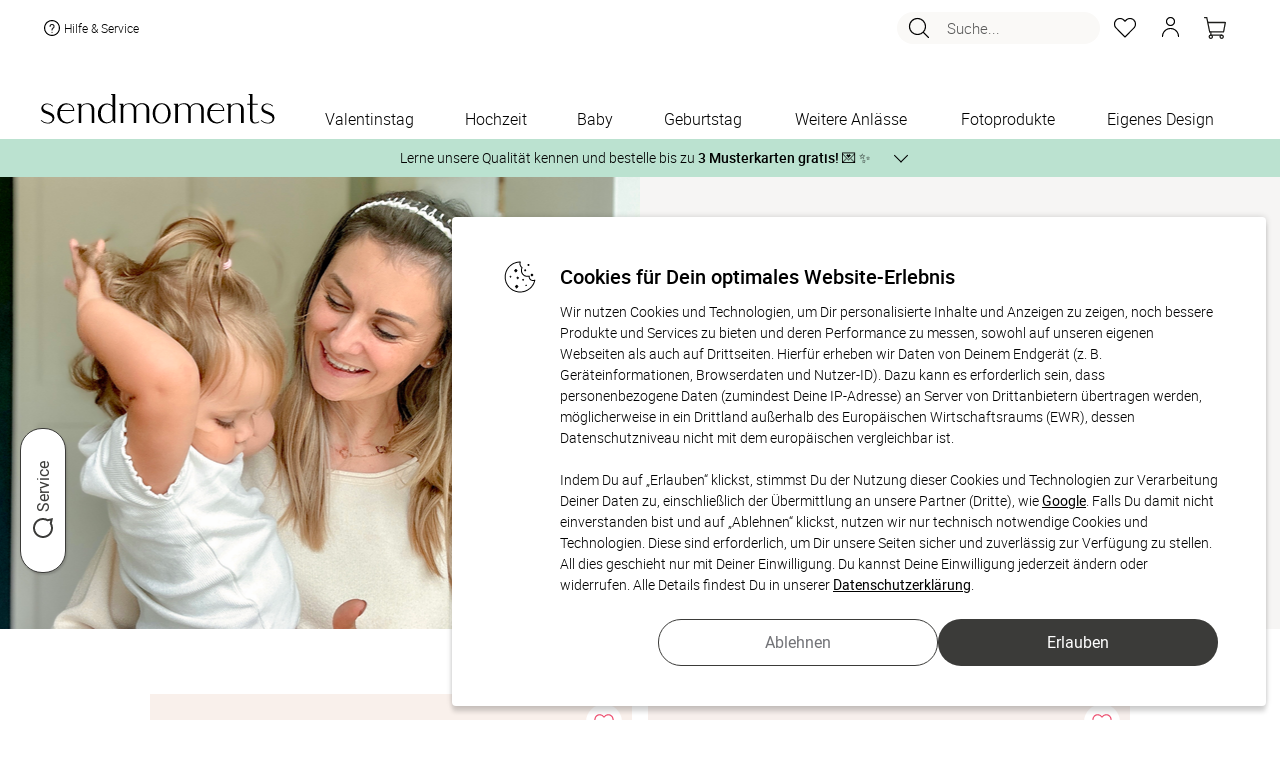

--- FILE ---
content_type: text/html; charset=UTF-8
request_url: https://www.sendmoments.ch/rosarotundhimmlischblau-lieblingsprodukte.php?navi=GE-Influ-lieblingsprodukte
body_size: 86082
content:
<!DOCTYPE html PUBLIC "-//W3C//DTD XHTML 1.0 Strict//EN" "http://www.w3.org/TR/xhtml1/DTD/xhtml1-strict.dtd">
<html xmlns="http://www.w3.org/1999/xhtml" xmlns:fb="http://ogp.me/ns/fb#" xmlns:og="http://ogp.me/ns#" xml:lang="de" lang="de">
<head>
    <title>rosarotundhimmlischblau & ihre Lieblingsprodukte auf sendmoments</title>
			<META NAME="ROBOTS" CONTENT="NOINDEX, NOFOLLOW">
		<meta http-equiv="content-type" content="text/html; charset=UTF-8" />
    <meta name="_csrf_token" content="ad4d88c9da71d86ac199d3186b6117c1ae1f92822fb2876cdc0767e3d945df45">	    <script type="text/javascript">var inst="ng";var PROJECT_IDENTIFIER="post_ch";var LOGIN_STATE=false;var SM_DV="5cfcb59d3b";var resourcesDomain="https://static.sendmoments.de/";var memoryListId="ohwq73ybna";var spr="de_post_ch";var ngn="omqu2373iccfrk5cc4tvlm5ocu";var ahv="mb8kho2vut";var asu="sma.sendmoments.com";var SMA_EVENT_ADD_TO_BASKET="add_to_basket";var SMA_EVENT_EDIT_BASKET="edit_basket";var SMA_EVENT_REMOVE_BASKET="remove_basket";var SMA_EVENT_ADD_TO_MEMORY_LIST="add_to_memory_list";var SMA_EVENT_REMOVE_FROM_MEMORY_LIST="remove_from_memory_list";var SMA_EVENT_PURCHASE="purchase";var SMA_EVENT_LOGIN="login";var SMA_EVENT_LOGOUT="logout";var SMA_EVENT_REGISTER="register";var showVoucherPopup=false;var voucherPopupData=false;var countryDomainRedirect=false;var emailAlreadyExists=false;var accountRemoval=false;var customerHardBounce=false;var newsletterActivated=null;var CURRENCY_ISO="CHF";var CURRENCY_LOCALE="de-CH";var CURRENCY_SIGN="CHF";</script><link href="/common/frontend/engine/css/commons.css?dv=5cfcb59d3b" rel="stylesheet" type="text/css" media="all" />
<link href="/common/frontend/engine/css/dynamic_category_page.css?dv=5cfcb59d3b" rel="stylesheet" type="text/css" media="all" />
<script type="text/javascript" src="/common/frontend/common/js/react.production.min.js?dv=5cfcb59d3b"></script>
<script type="text/javascript" src="/common/frontend/common/js/react-dom.production.min.js?dv=5cfcb59d3b"></script>
<script type="text/javascript" src="/common/frontend/engine/js/commons.js?dv=5cfcb59d3b"></script>
<script type="text/javascript" src="/common/frontend/engine/js/dynamic_category_page.js?dv=5cfcb59d3b"></script>
<script type="text/javascript" src="/common/frontend/engine/js/static_pages.js?dv=5cfcb59d3b"></script>
<script type="text/javascript"> var translationsMappedByModules = {"js_products":{"1_copy":"- 1 Exemplar","additional_products_description":"Entdecke jetzt passende Ideen zu Deinem ausgew\u00e4hlten Produkt, die von unseren Kundinnen und Kunden oft\r\n                im Design-Set gekauft werden.","additional_products_title":"Weitere Produkte im passenden Design","bisiness_logo_fragment3":"Wir unterst\u00fctzen Sie auch gerne bei der Gestaltung. Kontaktieren Sie dazu unseren Kundenservice\r\n                telefonisch","block_landing_units_button":"Jetzt entdecken","block_landing_units_text":"Hier findest Du noch viele weitere tolle Varianten & Designs zur Auswahl","changeable_number_note_popup_text":"<div>\r\n        <h4>Sie m\u00f6chten die Zahl auf der Karte individuell anpassen?<\/h4>\r\n        <h4>Kein Problem!<\/h4>\r\n        <p>\r\n          Wir passen die Zahl des Geburtstages gerne f\u00fcr Sie an. Gestalten Sie den Artikel soweit es Ihnen m\u00f6glich ist\r\n          und senden Sie uns im Mitteilungsfeld am Ende des Bestellprozesses eine Nachricht mit Ihrer gew\u00fcnschten Zahl!\r\n          <br \/>\r\n          <br \/>\r\n          Oder nehmen Sie einfach direkt mit uns Kontakt auf:\r\n        <\/p>\r\n        <ul className=\"li_arrowed\">\r\n          <li>\r\n            <i \/>\r\n            telefonisch unter +49 (0)89 215 44 175\r\n          <\/li>\r\n          <li>\r\n            <i \/>\r\n            per E-Mail an kontakt@sendmoments.de\r\n          <\/li>\r\n        <\/ul>\r\n      <\/div>","changeable_number_note_popup_title":"\u00c4nderungsw\u00fcnsche und Extras","change_requests_extras":"\u00c4nderungsw\u00fcnsche & Extras","clean_combination_id":"Clean combination ID","coating_preview":"Veredelungen anzeigen","customize":"ANPASSEN?","design_now":"Jetzt gestalten","envelope_thumbnail_band":"<span>Optional<\/span>\r\n          Passende Umschl\u00e4ge nach Gestaltung Ihrer Karte mitbestellen!","estimated_delivery_time":"Gesch\u00e4tzte Lieferzeit","express_delivery_block":"<span>Express:<\/span> jetzt bestellen - Versand am","external_dimensions":"Au\u00dfenma\u00df","format":"Format","gift_cards_notice":"Eine Teileinl\u00f6sung des Geschenkgutscheins ist nicht m\u00f6glich","go_to_basket":"Zum Warenkorb","image_unavailable_text":"Eine Vorschau der gew\u00e4hlten Konfiguration ist momentan leider nicht verf\u00fcgbar.","in-stock":"Auf Lager","landing_units_block_description":"Lerne jetzt unsere Vielfalt kennen und entdecke weitere hochwertige Designs f\u00fcr Dein ausgew\u00e4hltes\r\n                  Produkt.","landing_units_block_title":"Diese Designs k\u00f6nnten Dir auch gefallen","modal_text_free_sample_print":"<div>\r\n        <p>\r\n          Deine Zufrieden&shy;heit liegt uns am Herzen. Bestelle kosten&shy;frei bis zu 3 Muster&shy;karten mit\r\n          verschiedenen Designs oder Papier&shy;sorten, um Deine Karte zu pr\u00fcfen.\r\n        <\/p>\r\n        So geht es:\r\n        <ul className=\"text_left\">\r\n          <li className=\"padding_bottom10\">W\u00e4hle bei der St\u00fcck&shy;zahl &quot;Muster&shy;karte&quot;.<\/li>\r\n          <li className=\"padding_bottom10\">Gestalte die Karte nach Deinen W\u00fcnschen<\/li>\r\n          <li className=\"padding_bottom10\">Deinen Favoriten kannst Du in der gew\u00fcnschten St\u00fcckzahl nachbestellen.<\/li>\r\n        <\/ul>\r\n        <p>\r\n          Hinweis: Fotos und Texte der Muster&shy;karten werden nicht durch unseren Service gepr\u00fcft. Auch\r\n          \u00c4nderungs&shy;w\u00fcnsche sind daher hier nicht umsetzbar. Die Karten sind zudem durch einen Hinweis&shy;text als\r\n          Muster gekennzeichnet.\r\n        <\/p>\r\n      <\/div>","modal_title_free_sample_print":"Kostenloser Probedruck","more_designs":"Weitere Designs","more_product_same_design":"Weitere Produkte im passenden Design","number":"ZAHL","order_by_email":"oder per E-Mail an:","order_product_with_digital_guest_list":"Mit digitaler G\u00e4steliste","order_product_with_digital_photo_album":"Mit digitalem Fotoalbum","out-of-stock":"Produkt nicht vorr\u00e4tig","payment-methods-title":"Sicher bezahlen mit:","place_company_logo":"M\u00f6chten Sie Ihr Firmenlogo anders platzieren, f\u00fcgen Sie einfach ein Bildfeld zur Karte hinzu und laden\r\n                Sie dann Ihr Logo hoch.","price-summary-title":"Gesamt","product_amount":"Mindestbestellmenge","product_amount_choose_more_than":"W\u00e4hle mehr als","product_amount_free_sample":"Kostenlose Musterkarte","product_amount_select_quantity":"St\u00fcckzahl w\u00e4hlen","product_details":"Produktdetails","product_features_color":"Farbe","save_unit_configuration":"Save unit configuration","save_unit_tags":"Save unit tags","special_wishes_block_button":"Fragen und \u00c4nderungsw\u00fcnsche","special_wishes_popup_text":"<div>\r\n          <h4>Sie m\u00f6chten:<\/h4>\r\n\r\n          <ul className=\"li_arrowed\">\r\n            <li>eine \u00c4nderung im Produkt-Design?<\/li>\r\n            <li>\r\n              <i \/>\r\n              Hilfe bei der Positionierung von Bild oder Text?\r\n            <\/li>\r\n            <li>\r\n              <i \/>\r\n              andere Extras?\r\n            <\/li>\r\n          <\/ul>\r\n\r\n          <h4>Kein Problem!<\/h4>\r\n          <p>\r\n            Dies alles passen wir gern f\u00fcr Sie an. Gestalten Sie den Artikel soweit es Ihnen m\u00f6glich ist und senden uns\r\n            im Mitteilungsfeld am Ende des Bestellprozesses eine Nachricht mit Ihren \u00c4nderungsw\u00fcnschen! <br \/>\r\n            <br \/>\r\n            Oder nehmen Sie einfach direkt mit uns Kontakt auf:\r\n          <\/p>\r\n          <ul className=\"li_arrowed\">\r\n            <li>\r\n              <i \/>\r\n              telefonisch unter +49 (0)89 215 44 175\r\n            <\/li>\r\n            <li>\r\n              <i \/>\r\n              per E-Mail an kontakt@sendmoments.de\r\n            <\/li>\r\n          <\/ul>\r\n        <\/div>","special_wishes_popup_title":"\u00c4nderungsw\u00fcnsche und Extras","standart_delivery_block":"<span>Standard:<\/span> Versand vorauss. am","that_how_it_done":"So geht's!","that_how_it_works":"So funktionierts!","three_free":"DREI KOSTENLOSE","unavailable_thumbnail_notice":"Dieses Produkt ist momentan ausverkauft","unavailable_thumbnail_notice_date":"Wieder erh\u00e4ltlich ab:","unsupported_mobile_product_warning_popup_text":"<div>\r\n        Wegen der vielzahl von Gestaltungsoptionen und der verwendeten Textmengen ist dieses Produkt leider nicht\r\n        geeignet zur Konfiguration auf kleinen mobilen Bildschirmen.\r\n        <br \/>\r\n        Bitte besuchen Sie diese Seite mit einem Tablet oder Computer mit gr\u00f6sserer Aufl\u00f6sung.\r\n      <\/div>","unsupported_mobile_product_warning_popup_title":"Produkt ungeeignet f\u00fcr Konfiguration am Mobilger\u00e4t","usually_placeholder_your_company_back_cards":"Auf der R\u00fcckseite der Karten ist in der Regel ein Platzhalter f\u00fcr Ihr Firmenlogo vorgesehen.","without_design":"Ohne Gestaltung","with_design":"Mit Gestaltung","your_company_logo":"IHR FIRMENLOGO","your_logo":"Ihr Logo"},"js_order":{"1_exemplaire":"- 1 Exemplar","add":"Anzahl","are_you_customer":"Du bist bereits Kunde?","basket_products_item":"Artikel","basket_products_items":"Artikel","birth_date":"Geburtsdatum","birth_date_error_message":"Das eingegebene Datum ist ung\u00fcltig. Bitte \u00fcberpr\u00fcfe Deine Eingabe.","brandless_block_print_watermark":"sendmoments Markenzeichen auf Produkt drucken","brandless_block_remove_watermark":"Markenzeichen entfernen","brandless_block_remove_watermark_from_product":"sendmoments Markenzeichen von Produkt entfernen lassen","checkout-step-price-summary-info":"<p>Es gelten unsere <span id='privacy_popup_link' class=\"link\">Datenschutzbestimmungen<\/span>, <span id='terms_and_conditions_link' class=\"link\">AGBs<\/span> und <span id='policy_link' class=\"link\">Widerrufsbestimmungen<\/span>.<\/p><p>Als Kunde erh\u00e4ltst Du ausgesuchte Produktempfehlungen per E-Mail oder Post. Du kannst dem jederzeit mit einer Nachricht an uns widersprechen: <a href=\"mailto:{[project_contact_email]}\">{[project_contact_email]}<\/a><\/p>","checkout-step-price-summary-info-links":"<p>Es gelten unsere <span id='privacy_popup_link' class=\"link\">Datenschutzbestimmungen<\/span>, <span id='terms_and_conditions_link' class=\"link\">AGBs<\/span> und <span id='policy_link' class=\"link\">Widerrufsbestimmungen<\/span>.<\/p>","checkout-step-price-summary-info-newsletter-checkbox":"<p>Ich willige ein, den Newsletter, personalisierte Werbung und exklusive Angebote von sendmoments gem\u00e4\u00df der <span id='privacy_popup_link' class=\"link\">Datenschutzerkl\u00e4rung<\/span> zu erhalten. Meine Einwilligung kann ich jederzeit widerrufen, z.\u202fB. \u00fcber den Abmeldelink in jeder E-Mail.<\/p>","checkout_steps_address":"Adresse","checkout_steps_confirmation":"Best\u00e4tigung","checkout_steps_payment_method":"Zahlungsart","checkout_steps_shopping_cart":"Warenkorb","confirm_different_email_popup_confirm_button":"Best\u00e4tigen","confirm_different_email_popup_content":"Achtung. Die von Ihnen angegebene E-Mail Adresse ist bereits vergeben. Bitte melden Sie sich ab und melden Sie sich erneut mit der E-Mail Adresse %s ein. Alternativ k\u00f6nnen Sie die Bestellung mit Ihrer Anmelde-Email fortsetzen","confirm_different_email_popup_continue_with_existing":"Mit bestehender E-Mail fortfahren:","confirm_different_email_popup_continue_with_registered":"Mit Ihrer Anmelde-Email fortfahren:","confirm_different_email_popup_title":"Sie sind mit einer anderen E-Mail Adresse angemeldet. Welche E-Mail Adresse m\u00f6chten Sie f\u00fcr Ihre Bestellung verwenden?","copy":"Kopieren","customer_message_change_requests":"\u00c4nderungsw\u00fcnsche","delivery_block_choose_country":"Land w\u00e4hlen","delivery_block_country_321":"Die Zustellung erfolgt entweder per Schweizer Post oder Go.","delivery_block_country_71":"Die Zustellung erfolgt entweder per DHL, UPS, \u00d6sterreichischer Post oder Go.","delivery_block_delivery_by_companies":"Die Zustellung erfolgt entweder per DHL, Deutscher Post, UPS, DPD oder Go","delivery_block_digital_download":"Digitaler Download","delivery_block_disabled_notice":"F\u00fcr einige Produkte im Warenkorb ist kein %versand verf\u00fcgbar.","delivery_block_shipping_options":"Versandoptionen","no_payment_required":"Keine Zahlung n\u00f6tig","order_product_add_to_shopping_list":"Auf die Merkliste","order_product_article":"Artikel","order_product_detail_amount_container":"Klicke auf \"Bearbeiten\", um die St\u00fcckzahl zu \u00e4ndern. Die Einzelgestaltung erfordert eine individuelle Personalisierung jeder einzelnen Version des Produkts im Konfigurator.","order_product_edit":"Bearbeiten","order_product_edit_design":"Gestaltung bearbeiten","order_product_express_disabled":"Kein Expressversand","order_product_fitting_products":"Passende Produkte","order_product_individual_design_active":"Einzelgestaltung aktiv","order_product_remove":"Entfernen","order_product_sample_cards":"Musterkarten","order_product_summary":"Bestellzusammenfassung","order_product_with_digital_guest_list":"Mit digitaler G\u00e4steliste","order_product_with_digital_photo_album":"Mit digitalem Fotoalbum","price_summary_block_extra_costs":"Extrakosten","price_summary_block_incl":"inkl","price_summary_block_minimum_order_voucher":"Mindestbestellwert f\u00fcr Gutschein","price_summary_block_minus_voucher":"abzgl. GUTSCHEIN","price_summary_block_plus_shipping_handling":"zzgl. Versandkosten","price_summary_block_subtotal":"Zwischensumme","price_summary_block_total":"Gesamtsumme","price_summary_block_total_sum":"Endsumme","price_summary_block_vat":"MwSt","product_details":"Produktdetails","product_features_color":"Farbe","product_features_format":"Format","product_features_number_pages":"Seitenanzahl","product_features_sheet":"Blatt","product_features_size":"Gr\u00f6sse","product_names_popup_description":"Die Einzelgestaltung erm\u00f6glicht Dir, Elemente auf einem Produkt individuell zu gestalten. Bitte beachte, dass Du dabei <strong>jede Version<\/strong> im Konfigurator <strong>ausw\u00e4hlen und einzeln personalisieren<\/strong> musst. F\u00fcr \u00c4nderungen an Deinen Versionen oder der Bestellmenge w\u00e4hle im Warenkorb die Option \u201eGestaltung bearbeiten\u201c.","product_names_popup_title":"Mit Einzelgestaltung","receive_your_order_free":"Du erh\u00e4ltst Deine Bestellung kostenfrei.","sample_popup_content":"<p>\r\n  Deine Zufrieden&shy;heit liegt uns am Herzen. Bestelle kosten&shy;frei bis zu 3 Muster&shy;karten mit\r\n  verschiedenen Designs oder Papier&shy;sorten, um Deine Karte zu pr\u00fcfen.\r\n<\/p>\r\nSo geht es:\r\n<ul className=\"text_left\">\r\n  <li className=\"padding_bottom10\">W\u00e4hle bei der St\u00fcck&shy;zahl &quot;Muster&shy;karte&quot;.<\/li>\r\n  <li className=\"padding_bottom10\">Gestalte die Karte nach Deinen W\u00fcnschen<\/li>\r\n  <li className=\"padding_bottom10\">Deinen Favoriten kannst Du in der gew\u00fcnschten St\u00fcckzahl nachbestellen.<\/li>\r\n<\/ul>\r\n<p>\r\n  Hinweis: Fotos und Texte der Muster&shy;karten werden nicht durch unseren Service gepr\u00fcft. Auch\r\n  \u00c4nderungs&shy;w\u00fcnsche sind daher hier nicht umsetzbar. Die Karten sind zudem durch einen Hinweis&shy;text als\r\n  Muster gekennzeichnet.\r\n<\/p>","sample_popup_title":"Kostenloser Probedruck","step1_back_button":"Weiter Einkaufen","step1_checkout_button":"Zur Kasse","step1_danger":"Achtung","step1_maximum_free_invitation_cards":"Die maximale Anzahl an gratis Einladungskarten ist erreicht.","step1_maximum_three_free_sample_cards":"Sie k\u00f6nnen maximal drei kostenlose Musterkarten bestellen.","step1_maximum_three_free_sample_cards.":"Sie k\u00f6nnen maximal drei kostenlose Musterkarten bestellen.","step1_too_many_sample_cards":"Zu viele Musterkarten","step1_verify_legal_age":"In Deinem Warenkorb befinden sich alkoholhaltige Produkte. Daher m\u00fcssen wir Deine Vollj\u00e4hrigkeit \u00fcberpr\u00fcfen.","step1_view_matching_products":"passende produkte ansehen","step4_billing_address":"Rechnungsadresse","step4_change_requests":"\u00c4nderungsw\u00fcnsche","step4_delivery_address_block":"Lieferadresse","step4_delivery_address_matches_billing_address":"Lieferadresse entspricht der Rechnungsadresse","step4_order":"Bestellen","step4_order_with_costs":"Zahlungspflichtig bestellen","step4_payment_method":"Zahlungsart","step4_policy":"Widerrufsbestimmungen","step4_policy_detail":"Als Kunde erh\u00e4ltst Du ausgesuchte Produktempfehlungen per E-Mail oder Post. Du kannst dem\r\n                        jederzeit mit einer Nachricht an uns widersprechen","step4_privacy_popup":"Datenschutzbestimmungen","step4_shipping_method":"Versandart","step4_terms_conditions_our":"Es gelten unsere","step_button_autogenerate":"Automatisch erstellen","step_clone_product":"Produkt kopieren","step_clone_product_cancel":"Abbrechen","step_clone_product_message":"Wenn Du auf \u201cKopieren\u201c klickst, leiten wir Dich direkt in den Bearbeitungsmodus weiter.\r\nDie Produktkopie wird automatisch auf Deiner Merkliste gespeichert.","step_final_another_account_text1":"Du hast noch kein Kundenkonto?","step_final_another_account_text2":"Um Dein Kundenkonto zu aktivieren,","step_final_another_account_text3":"w\u00e4hle bitte hier Dein Passwort.","step_final_another_account_text4":"Zus\u00e4tzlich erh\u00e4ltst Du eine E-Mail mit einem Freischaltungslink, \u00fcber den Du Dir jederzeit Dein\r\n                Kundenkonto aktivieren kannst.","step_final_attention_error_message":"Achtung Fehlermeldung","step_final_change_password_text1":"Du hast Dein Passwort vergessen?","step_final_change_password_text2":"Kein Problem. Du kannst hier","step_final_change_password_text3":"Dein Passwort zur\u00fccksetzen","step_final_change_password_text4":"und wir schicken Dir eine E-Mail, damit Du Dir ein neues Passwort anlegen kannst.","step_final_customer_service_description":"Falls Du weitere Hilfe ben\u00f6tigst, wende Dich jederzeit gern an unser Kundenservice-Team unter:","step_final_customer_service_email":"E-Mail:","step_final_customer_service_phone":"Tel.:","step_final_customer_service_title":"Pers\u00f6nlicher Kundenservice","step_final_digital_service":"Digitaler Service","step_final_login_block1":"Du hast bereits \u00f6fter bestellt und dadurch ein Kundenkonto?","step_final_login_block2":"Wenn ja,","step_final_login_block3":"melde Dich jetzt an,","step_final_login_block4":"um den Fortschritt Deiner Bestellung im Kundenkonto verfolgen zu k\u00f6nnen.","step_final_login_block4_step2":"damit Dein Formular automatisch ausgef\u00fcllt wird.","step_final_next_step_block_1":"<span className=\"bold\">Sind die Produkte noch in Deinem Warenkorb?<\/span> Falls ja, versuche den\r\n          Bestellvorgang erneut und w\u00e4hle, wenn m\u00f6glich, eine alternative Zahlungsmethode.","step_final_next_step_block_2":"<span class=\"bold\">Sind die Produkte NICHT mehr in Deinem Warenkorb?<\/span> In diesem Fall wurden die\r\n          Daten schon an uns \u00fcbertragen. Die Bestellung muss aber noch freigegeben werden. Kontaktiere unser\r\n          Kundenservice, um die Bestellung zu autorisieren. F\u00fcr eine schnellere Bearbeitung halte bitte die&nbsp;\r\n          <span class=\"bold\">E-Mail-Adresse<\/span>","step_final_next_step_block_3":"bereit, die Du f\u00fcr diese Bestellung\r\n          verwendet hast. Falls Du \u00c4nderungsw\u00fcnsche im Nachrichtenfeld hinterlassen hast, k\u00f6nnten diese verloren\r\n          gegangen sein. Bitte teile uns diese \u00c4nderungen erneut mit, damit wir sie ber\u00fccksichtigen k\u00f6nnen.","step_final_next_step_block_and_this":"und diese","step_final_next_step_block_title":"Wie geht es jetzt weiter?","step_final_next_step_number":"Nummer","step_final_next_step_numbers":"Nummern","step_final_ordered_successfully":"Erfolgreich bestellt!","step_final_order_no":"Bestell-Nr","step_final_questions_text1":"Hier geht\u2019s zu","step_final_questions_text2":"h\u00e4ufigen Fragen und Antworten","step_final_questions_text3":"sendmoments Kundenservice","step_final_questions_title":"Du hast Fragen?","step_final_track_order":"Bestellung verfolgen","step_remove_from_cart":"Produkt l\u00f6schen","step_remove_from_cart_no_stock":"M\u00f6chtest Du das Produkt wirklich aus dem Warenkorb entfernen?\r\nDein Produkt wird automatisch auf die Merkliste verschoben.","step_remove_from_cart_stock":"M\u00f6chtest Du das Produkt wirklich aus dem Warenkorb entfernen?","terms_and_conditions":"AGBs","text_check_block_checked_by_designers":"Dein Produkt wird von unseren Lektor:innen und Designer:innen intern gecheckt und anschlie\u00dfend produziert.","text_check_block_check_language_not_possible":"Textkontrolle nicht f\u00fcr Fremdsprachen m\u00f6glich","text_check_block_image_text_check":"Bild- und Textkontrolle","text_check_block_no_product_check":"Kein Produkt-Check","text_check_block_product_check":"Produkt-Check","text_check_block_shipping_delay":"Versand verz\u00f6gert sich durch den Produktcheck um 2-3 Tage","text_check_block_user_checked_message":"Ich habe meine Gestaltung selbst gecheckt und verzichte auf zus\u00e4tzliche Kontrollen von Lektor:innen und Designer:innen.","text_check_block_waive_checks":"Ich habe meine Gestaltung selbst gecheckt und verzichte auf zus\u00e4tzliche Kontrollen von Lektor:innen und Designer:innen.","three_free":"DREI KOSTENLOSE","view_details":"Details ansehen","voucher_block_coupon_code":"Gutscheincode","voucher_block_enter_coupon_code":"Gutscheincode eingeben","your_basket":"Dein Warenkorb"},"js_general":{"account_removed":"Konto entfernt","allow":"Erlauben","birth_date":"Geburtsdatum","calendar_next":"N\u00e4chste Seite","cancel":"Abbrechen","change_not_possible":"\u00c4nderung nicht m\u00f6glich","change_not_possible_text1":"E-Mailadresse kann nicht auf","change_not_possible_text2":"ge\u00e4ndert werden.<br \/>","change_not_possible_text3":"ist bereits mit einem existierenden Kundenkonto verkn\u00fcpft.","click_here":"hier klicken","click_hier":"hier","close_button":"Schlie\u00dfen","close_button_login_modal":"Schlie\u00dfen","completed":"Abgeschlossen","cookie_message":"Wir benutzen Cookies, um unseren Besuchern das beste Webseiten-Erlebnis zu erm\u00f6glichen. \r\nAu\u00dferdem werden teilweise auch Cookies von Diensten Dritter gesetzt. Weiterf\u00fchrende \r\nInformationen erhalten Sie in der <a target=\"_blank\" href=\"\/datenschutz.php\">Datenschutzerkl\u00e4rung<\/a>","cookie_popup_header":"Cookies f\u00fcr Dein optimales Website-Erlebnis","cookie_popup_message":"Wir nutzen Cookies und Technologien, um Dir personalisierte Inhalte und Anzeigen zu zeigen, \r\nnoch bessere Produkte und Services zu bieten und deren Performance zu messen, \r\nsowohl auf unseren eigenen Webseiten als auch auf Drittseiten. \r\nHierf\u00fcr erheben wir Daten von Deinem Endger\u00e4t (z. B. Ger\u00e4teinformationen, Browserdaten und Nutzer-ID). \r\nDazu kann es erforderlich sein, dass personenbezogene Daten (zumindest Deine IP-Adresse) an Server von Drittanbietern \u00fcbertragen werden, \r\nm\u00f6glicherweise in ein Drittland au\u00dferhalb des Europ\u00e4ischen Wirtschaftsraums (EWR), \r\ndessen Datenschutzniveau nicht mit dem europ\u00e4ischen vergleichbar ist.\r\n<br \/><br \/>\r\nIndem Du auf \u201eErlauben\u201c klickst, stimmst Du der Nutzung dieser Cookies und Technologien zur Verarbeitung Deiner Daten zu, \r\neinschlie\u00dflich der \u00dcbermittlung an unsere Partner (Dritte), wie <a target=\"_blank\" href=\"https:\/\/business.safety.google\/privacy\/\">Google<\/a>. \r\nFalls Du damit nicht einverstanden bist und auf \u201eAblehnen\u201c klickst, nutzen wir nur technisch notwendige Cookies und Technologien. \r\nDiese sind erforderlich, um Dir unsere Seiten sicher und zuverl\u00e4ssig zur Verf\u00fcgung zu stellen. \r\nAll dies geschieht nur mit Deiner Einwilligung. Du kannst Deine Einwilligung jederzeit \u00e4ndern oder widerrufen. \r\nAlle Details findest Du in unserer <a target=\"_blank\" href=\"\/datenschutz.php\">Datenschutzerkl\u00e4rung<\/a>.","cookie_settings":"Cookie-Einstellungen","customer_account_been_removed":"Ihr Kundenkonto wurde entfernt und die L\u00f6schung der Daten in Auftrag gegeben.","customer_reviews":"Unsere Kundenbewertungen","delivery_emails_not_possible":"Zustellung E-Mails nicht m\u00f6glich","delivery_emails_not_possible_text":"Unsere E-Mails an Sie konnten in letzter Zeit nicht zugestellt werden.<br \/>\r\nBitte \u00fcberpr\u00fcfen und korrigieren Sie Ihre E-Mail Adresse.","designs":"Designs","design_now":"Jetzt gestalten","duplicate_product":"Produkt kopieren","email_adresse":"E-Mail Adresse","error_page_content":"Ein Fehler ist aufgetreten.\r\n<br \/>\r\nSie haben nichts falsch gemacht, <strong>es ist unsere Schuld.<\/strong>\r\n<br \/>\r\nWir haben automatisch eine detaillierte Fehlermeldung erzeugt und k\u00fcmmern uns bereits um die Behebung.\r\n<br \/>\r\nF\u00fcr die entstandenen Unannehmlichkeiten bitten wir um Entschuldigung\r\n<br \/>\r\nWenn Sie diesen Fehler weiterhin sehen, z\u00f6gern Sie bitte nicht und\r\n<br \/> <a href=\"\/impressum.php\">kontaktieren Sie uns<\/a>!","error_page_title":"Hoppla! Hier stimmt etwas nicht!","filter":"Filter","filter_less":"Weniger","filter_see_more":"Mehr sehen","forgot_password":"Passwort vergessen","have_forgotten_password":"Sie haben Ihr Passwort vergessen?","hello":"Hallo","load_more":"Mehr laden","load_more_designs":"Weitere Designs laden","login_form_popup_title":"Anmeldeformular","login_modal_confirm_button_text":"Anmelden","more":"Mehr","more_filters":"Mehr Filter","newsletter_registration_successful":"Newsletter-Anmeldung erfolgreich","new_customer":"Neuer Kunde?","no":"Nein","number":"Anzahl:","page":"Seite","paginate_from":"von","pagination_designs":"Designs","password":"Passwort","personal_inspiration_offers":"Freuen Sie sich auf pers\u00f6nliche Inspirationen und Angebote","per_page":"Pro Seite","pieces":"St\u00fcck","please_enter_your_email":"Bitte geben Sie hier Ihre E-Mail Adresse ein","plural_pieces":"St\u00fcck \u00e0","questions_answers":"Fragen und Antworten","refuse":"Ablehnen","register_now":"Jetzt registrieren","remember_me":"Angemeldet bleiben","request_password_now":"Passwort jetzt anfordern","reset_filters":"Alle Filter zur\u00fccksetzen","restore_password_message":"Wenn die von Ihnen eingegebene E-Mail-Adresse einem Konto in unserem System entspricht, erhalten Sie in K\u00fcrze einen Link zum Zur\u00fccksetzen Ihres Passworts.","search":"Suche...","show_all":"Alle anzeigen","show_fewer_customer_reviews":"Weniger Kundenbewertungen anzeigen","show_less":"Weniger anzeigen","single_piece":"Stk. \u00e0","submit":"Absenden","thank_you_login_form":"Vielen Dank","total":"Gesamtsumme","unity":"","unknown_error_occurred_login_form":"Ein unbekannter Fehler ist aufgetreten","view_all_customer_reviews":"Alle Kundenbewertungen anzeigen","voucher_popup_content":"Ihr Gutschein wurde erfolgreich gespeichert und erscheint im Warenkorb, sobald Sie einen Artikel hinzuf\u00fcgen.","voucher_popup_title":"Ihr Gutscheincode wurde hinzugef\u00fcgt","would_you_like_to":"M\u00f6chten Sie zu","would_you_like_to_change":"wechseln?","yes":"Ja","yes_remove_product":"Ja, Produkt l\u00f6schen","you_live_in":"Sie wohnen in"}} </script><!--    -->		<link rel="canonical" href="https://www.sendmoments.ch/rosarotundhimmlischblau-lieblingsprodukte.php" />
    <link rel="icon" href="/static/default/pics/favicon.png?dv=5cfcb59d3b" type="image/x-icon" />
    <meta name="description" content="Influencerin rosarotundhimmlischblau teilt mit Dir ihre Lieblingsprodukte von sendmoments. Entdecke jetzt ihre exklusive Auswahl an Wandbildern, Kalendern & Karten!"/>
<meta name="viewport" content="width=device-width, initial-scale=1.0"/>
<meta property="og:image" content="https://static.sendmoments.de/products/products/381/4401/2rd71ov6vavh716b37/th_131.jpeg"/>
            <script async src="https://cdn.eye-able.com/configs/www.sendmoments.de.js"></script>
    <script async src="https://cdn.eye-able.com/public/js/eyeAble.js"></script>
</head><body class="no-js category_page square-units  header-notice-visible">
<script>
    const dfLayerOptions = {
        installationId: '5719d122-30a5-4ce9-b9a6-ca84cd1796f9',
        zone: 'eu1'
    };
    (function (l, a, y, e, r, s) {
        r = l.createElement(a); r.onload = e; r.async = 1; r.src = y;
        s = l.getElementsByTagName(a)[0]; s.parentNode.insertBefore(r, s);
    })(document, 'script', 'https://cdn.doofinder.com/livelayer/1/js/loader.min.js', function () {
        doofinderLoader.load(dfLayerOptions);
    });
</script>
<script type="application/javascript">
    var headerProps = {"isLoggedIn":false,"isChristmas":false,"salutation":"","useMemoryList":true,"showShoppingBasket":true,"lastName":"","firstName":"","userName":"","infoAndContact":"<div class=\"info_contakt\"><a href=\"https:\/\/www.sendmoments.ch\/faq.php\" class=\"help-link\"><svg width=\"24\" height=\"24\" viewBox=\"0 0 24 24\" fill=\"none\" xmlns=\"http:\/\/www.w3.org\/2000\/svg\">\r\n<circle cx=\"12\" cy=\"12\" r=\"8\" fill=\"#FFFFFF\"><\/circle>\r\n<path fill-rule=\"evenodd\" clip-rule=\"evenodd\" d=\"M12 4C10.4178 4 8.87103 4.46919 7.55544 5.34824C6.23985 6.22729 5.21447 7.47672 4.60897 8.93853C4.00347 10.4003 3.84504 12.0089 4.15372 13.5607C4.4624 15.1126 5.22433 16.538 6.34315 17.6568C7.46197 18.7757 8.88743 19.5376 10.4393 19.8463C11.9911 20.155 13.5997 19.9965 15.0615 19.391C16.5233 18.7855 17.7727 17.7601 18.6518 16.4446C19.5308 15.129 20 13.5822 20 12C19.9977 9.87901 19.1541 7.84543 17.6543 6.34566C16.1546 4.84589 14.121 4.00231 12 4ZM10.6591 5.25901C11.9924 4.99382 13.3743 5.12993 14.6302 5.65013C15.8861 6.17034 16.9595 7.05127 17.7147 8.18154C18.4699 9.31177 18.873 10.6406 18.873 11.9999C18.871 13.8221 18.1462 15.5692 16.8577 16.8577C15.5692 18.1462 13.8221 18.871 11.9999 18.873C10.6406 18.873 9.31177 18.4699 8.18154 17.7147C7.05128 16.9595 6.17034 15.8861 5.65013 14.6302C5.12993 13.3743 4.99382 11.9924 5.25902 10.6591C5.52422 9.32589 6.17881 8.10123 7.14002 7.14002C8.10124 6.17881 9.3259 5.52421 10.6591 5.25901Z\" fill=\"black\"><\/path>\r\n<path class=\"sign\" d=\"M12.06 7.94458C12.3949 7.93413 12.7286 7.98852 13.0406 8.10455C13.3538 8.22101 13.6387 8.39717 13.8774 8.62241C14.1162 8.84768 14.3037 9.11726 14.4279 9.4146C14.5515 9.7107 14.6097 10.0278 14.5987 10.3462C14.6132 10.769 14.5149 11.1882 14.3133 11.5652C14.111 11.9434 13.8114 12.2666 13.4427 12.5056L13.4416 12.5063C13.1725 12.6764 12.9562 12.9096 12.8135 13.1821C12.6708 13.4545 12.6065 13.7569 12.6266 14.0594L12.6269 14.0669C12.6269 14.2126 12.5654 14.351 12.4585 14.4519C12.3517 14.5526 12.2083 14.6081 12.06 14.6081C11.9117 14.6081 11.7683 14.5526 11.6615 14.4519C11.5553 14.3517 11.494 14.2147 11.4931 14.0701C11.4686 13.6035 11.5688 13.1388 11.7841 12.7189C11.9999 12.2981 12.3242 11.9362 12.7263 11.666L12.7311 11.6629C12.9652 11.5222 13.1554 11.3269 13.2838 11.0967C13.4122 10.8666 13.4744 10.6094 13.4649 10.3504L13.4649 10.3462C13.4649 9.99857 13.3185 9.66373 13.0557 9.41578C12.7927 9.16761 12.4346 9.02713 12.06 9.02713C11.6854 9.02713 11.3273 9.16761 11.0643 9.41578C10.8015 9.66373 10.6551 9.99857 10.6551 10.3462C10.6551 10.492 10.5937 10.6303 10.4868 10.7312C10.38 10.8319 10.2366 10.8875 10.0883 10.8875C9.94 10.8875 9.79656 10.8319 9.68981 10.7312C9.58337 10.6308 9.52203 10.4933 9.52142 10.3484C9.51001 10.0292 9.56817 9.71136 9.69213 9.4146C9.81633 9.11726 10.0038 8.84768 10.2426 8.62241C10.4813 8.39717 10.7662 8.22101 11.0794 8.10455C11.3914 7.98852 11.7251 7.93413 12.06 7.94458Z\" fill=\"#1D1D1D\"><\/path>\r\n<path class=\"sign\" d=\"M12.0598 16.9949C12.3949 16.9949 12.6665 16.7235 12.6665 16.3886C12.6665 16.0538 12.3949 15.7823 12.0598 15.7823C11.7248 15.7823 11.4532 16.0538 11.4532 16.3886C11.4532 16.7235 11.7248 16.9949 12.0598 16.9949Z\" fill=\"#1D1D1D\"><\/path>\r\n<\/svg> Hilfe &amp; Service<\/a> <!--| <a class=\"phone_number\" href=\"tel:+4922195672510\">0049 221 956 725 10<\/a> | <span class=\"working-hours\">Mo. - Fr. von 9 bis 17 Uhr<\/span>--><\/div>","phoneNumber":"0049 221 956 725 10","currentDomainUrl":"https:\/\/www.sendmoments.ch\/","customerPageUrl":"https:\/\/www.sendmoments.ch\/services\/mein-konto","productsListUrl":"https:\/\/www.sendmoments.ch\/services\/meine-produkte","serviceUrl":"https:\/\/www.sendmoments.ch\/services","orderListUrl":"https:\/\/www.sendmoments.ch\/services\/meine-bestellungen","customerDetailsUrl":"https:\/\/www.sendmoments.ch\/services\/meine-daten","step1Url":"https:\/\/www.sendmoments.ch\/bestellung-1.php","labelMemoryList":"Merkliste","labelLogout":"Logout","labelLogin":"Login","labelSignUp":"Registrieren","labelMyAccount":"Mein Konto","labelMyOrders":"Meine Bestellungen","labelMyData":"Meine Daten","labelShoppingCart":"Warenkorb","labelEmptyShoppingCard":"Dein Warenkorb ist leer","countMemoryListProducts":0,"completedOrdersCount":0,"cartProductsCount":0,"noticeData":{"isChristmas":false,"isValentinesDay":false,"headerChristmasMessage":"<svg xmlns=\"http:\/\/www.w3.org\/2000\/svg\" width=\"29\" height=\"24\" viewBox=\"0 0 29 24\">\r\n  <path d=\"M26.871,11.658a5.664,5.664,0,0,0-4.628-1.275,3.6,3.6,0,0,0-2.664,1.952,3.171,3.171,0,0,0,0,2.691,2.564,2.564,0,0,0,1.75,1.439.575.575,0,0,0,.26-1.121,1.438,1.438,0,0,1-.973-.814,1.994,1.994,0,0,1-.007-1.693,2.471,2.471,0,0,1,1.844-1.324,4.505,4.505,0,0,1,3.634.99c1.863,1.716,1.625,4.706.335,6.493-1.442,2-3.747,1.962-6.681,1.915-.452-.006-.915-.014-1.388-.014H15.977V19.121a2.958,2.958,0,0,0,1.9-.712,2.195,2.195,0,0,0,.6-1.614V13.678A.576.576,0,0,0,17.9,13.1h-.76V9.773a.568.568,0,0,0,.445-.549V6.552a.576.576,0,0,0-.575-.575H14.651c2.3-1.536,2.559-2.38,2.526-2.9a1.22,1.22,0,0,0-.839-1.045,1.463,1.463,0,0,0-1.393.159,6.389,6.389,0,0,0-2.013,2.726c-.035-.048-.073-.091-.109-.139a4.309,4.309,0,0,0-2.4-1.973,1.47,1.47,0,0,0-1.506.376,1.149,1.149,0,0,0-.255.517h0a1.86,1.86,0,0,0,.628,1.6,7.849,7.849,0,0,0,.974.673h-.83a.576.576,0,0,0-.575.575V9.224a.569.569,0,0,0,.446.549v.448c-.246-.347-.482-.69-.691-1-.351-.517-.663-.975-.923-1.3a6.389,6.389,0,0,0-1.042-1.1c-.935-.721-2.964-1.278-4.14-.547a1.891,1.891,0,0,0-.764,2.166l.172.856c.411,2.038.835,4.146,1.093,6.235.169,1.371.421,3.2,2.46,3.558v1.8H2.09a.575.575,0,0,0,0,1.15H18.358c.466,0,.923.007,1.37.015s.86.014,1.277.014c2.589,0,4.81-.265,6.354-2.407,1.577-2.184,1.838-5.869-.488-8.011M13.575,13.1V9.8h2.414v3.3Zm2.86-4.454h-2.86V7.127h2.861Zm-.887-5.477a.524.524,0,0,1,.263-.1.184.184,0,0,1,.074.015c.091.039.132.071.142.073-.013.081-.169.592-1.794,1.708a4.677,4.677,0,0,1,1.315-1.7m-5.756.762-.563-.116.564.114a.516.516,0,0,1,.372,0,3.361,3.361,0,0,1,1.729,1.529c.025.036.051.071.076.106A8.88,8.88,0,0,1,10.1,4.479a.859.859,0,0,1-.3-.545m.222,3.193h2.411V8.648H10.014ZM10.459,9.8h1.966v3.277A3.622,3.622,0,0,1,10.459,11.7Zm-6.3,5.6c-.263-2.134-.692-4.263-1.107-6.321l-.172-.855c-.144-.724.138-.9.244-.964a1.477,1.477,0,0,1,.767-.171,3.77,3.77,0,0,1,2.064.652,5.411,5.411,0,0,1,.848.907c.244.3.537.737.867,1.223,1.256,1.851,2.977,4.385,4.892,4.385h4.767V16.8a1.074,1.074,0,0,1-.261.8A2.971,2.971,0,0,1,15.232,18c-1.1,0-2.223.023-3.336.051-1.878.046-3.817.09-5.717-.024A.519.519,0,0,0,6.049,18a.568.568,0,0,0-.082.017h0C4.6,17.929,4.377,17.19,4.155,15.4m2.469,3.8c.728.033,1.457.052,2.184.052,1.048,0,2.091-.025,3.116-.051.967-.023,1.932-.04,2.9-.043V20.9h-8.2Z\" \/>\r\n<\/svg>\r\n<label>\r\n  Jetzt noch f\u00fcr Weihnachten bestellen!&nbsp;\r\n  <span>Bitte beachte die jeweiligen Lieferzeiten.<\/span>\r\n<\/label>","christmasInfoPopup":{"content":"<div class=\"row\">\r\n  <div>\r\n    <a href=\"\/weihnachten\/weihnachtskarten.php\">> Weihnachtskarten<\/a><br\/>\r\n    <a href=\"\/fotokalender.php?filter[sizeGroupId]=281\">> Wandkalender A3 und A4<\/a><br\/>\r\n    <a href=\"\/tischkalender.php?filter[sizeGroupId]=191\">> Tischkalender im Holzblock<\/a><br\/>\r\n    <a href=\"\/fotobuch\">> Fotob\u00fccher Hardcover<\/a><br\/>\r\n  <\/div>\r\n  <div>\r\n    <a href=\"\/bilderbox.php\">> Bilderboxen<\/a><br\/>\r\n    <a href=\"\/fruehstuecksbrettchen.php\">> Fr\u00fchst\u00fccksbrettchen<\/a><br\/>\r\n    <a href=\"\/holzschilder.php\">> Holzschilder<\/a><br\/>\r\n    <a href=\"\/tassen.php\">> Tassen<\/a><br\/>\r\n  <\/div>\r\n<\/div>","title":"Bis 18.12. bestellen und Lieferung vor Weihnachten"}},"eventWizardWorkflowData":{"opened":false},"eventWizardLabel":"Event-Assistent","showMobileFaqLink":true,"faqPageLinkContent":"<a data-content=\"Hilfe & Service\" href=https:\/\/www.sendmoments.ch\/faq.php aria-label=\"Hilfe & Service\">\r\n  <div class=\"icon-wrapper\" style=\"background-color: #E5E5E5\">\r\n    <svg width=\"33\" height=\"34\" viewBox=\"0 0 33 34\" fill=\"none\" xmlns=\"http:\/\/www.w3.org\/2000\/svg\">\r\n      <path\r\n            d=\"M16.5714 9.50235C15.9657 9.48373 15.3623 9.57606 14.7985 9.7736C14.2347 9.97114 13.7227 10.2697 13.2942 10.6506C12.8657 11.0316 12.5299 11.4868 12.3077 11.9881C12.0856 12.4893 11.9817 13.0258 12.0026 13.5643C12.0026 13.7657 12.0926 13.9589 12.2529 14.1014C12.4131 14.2438 12.6304 14.3238 12.857 14.3238C13.0835 14.3238 13.3008 14.2438 13.461 14.1014C13.6213 13.9589 13.7113 13.7657 13.7113 13.5643C13.7113 12.8899 14.0126 12.2431 14.549 11.7662C15.0853 11.2893 15.8128 11.0214 16.5714 11.0214C17.3299 11.0214 18.0574 11.2893 18.5937 11.7662C19.1301 12.2431 19.4314 12.8899 19.4314 13.5643C19.4508 14.0614 19.3239 14.5544 19.0634 14.9946C18.8028 15.4347 18.4175 15.8068 17.9457 16.0741C17.2172 16.5353 16.6312 17.1522 16.2417 17.8679C15.8522 18.5836 15.6718 19.375 15.717 20.169C15.717 20.3705 15.8071 20.5637 15.9673 20.7061C16.1275 20.8485 16.3448 20.9286 16.5714 20.9286C16.7979 20.9286 17.0152 20.8485 17.1754 20.7061C17.3357 20.5637 17.4257 20.3705 17.4257 20.169C17.3852 19.5947 17.5148 19.0209 17.8016 18.505C18.0884 17.989 18.5223 17.5489 19.06 17.2286C19.7251 16.8224 20.2643 16.2737 20.6278 15.6333C20.9914 14.9928 21.1676 14.2812 21.1401 13.5643C21.161 13.0258 21.0572 12.4893 20.835 11.9881C20.6128 11.4868 20.277 11.0316 19.8485 10.6506C19.42 10.2697 18.908 9.97114 18.3442 9.7736C17.7804 9.57606 17.177 9.48373 16.5714 9.50235Z\"\r\n            fill=\"black\"\/>\r\n      <path\r\n            d=\"M16.5714 25.5C17.2026 25.5 17.7143 24.9883 17.7143 24.3571C17.7143 23.726 17.2026 23.2143 16.5714 23.2143C15.9402 23.2143 15.4286 23.726 15.4286 24.3571C15.4286 24.9883 15.9402 25.5 16.5714 25.5Z\"\r\n            fill=\"black\"\/>\r\n      <path fill-rule=\"evenodd\" clip-rule=\"evenodd\"\r\n            d=\"M16.5 32C24.7843 32 31.5 25.2843 31.5 17C31.5 8.71573 24.7843 2 16.5 2C8.21573 2 1.5 8.71573 1.5 17C1.5 25.2843 8.21573 32 16.5 32ZM16.5 33.5C25.6127 33.5 33 26.1127 33 17C33 7.8873 25.6127 0.5 16.5 0.5C7.3873 0.5 0 7.8873 0 17C0 26.1127 7.3873 33.5 16.5 33.5Z\"\r\n            fill=\"black\"\/>\r\n    <\/svg>\r\n  <\/div>\r\n  <span>Hilfe &amp; Service<\/span>\r\n<\/a>","hideSearchMenu":false};
        var abTesting = [{"name":"buybox","state":1}];
    </script>
<div class="wrapper">
	<noscript><div class="js_disabled">Bitte aktivieren Sie Javascript in Ihrem Browser um alle Möglichkeiten in unserem shop nutzen zu können. 
<i></i></div></noscript>
	<div id="fb-root"></div>
    <div id="headers-popup-root"></div>
    <div id="fixed-label-root"></div>
    <header id="header-root" class=" ">
<!--        --><!--            <div class="header-christmas-message">-->
<!--                <svg xmlns="http://www.w3.org/2000/svg" width="29" height="24" viewBox="0 0 29 24"><path d="M26.871,11.658a5.664,5.664,0,0,0-4.628-1.275,3.6,3.6,0,0,0-2.664,1.952,3.171,3.171,0,0,0,0,2.691,2.564,2.564,0,0,0,1.75,1.439.575.575,0,0,0,.26-1.121,1.438,1.438,0,0,1-.973-.814,1.994,1.994,0,0,1-.007-1.693,2.471,2.471,0,0,1,1.844-1.324,4.505,4.505,0,0,1,3.634.99c1.863,1.716,1.625,4.706.335,6.493-1.442,2-3.747,1.962-6.681,1.915-.452-.006-.915-.014-1.388-.014H15.977V19.121a2.958,2.958,0,0,0,1.9-.712,2.195,2.195,0,0,0,.6-1.614V13.678A.576.576,0,0,0,17.9,13.1h-.76V9.773a.568.568,0,0,0,.445-.549V6.552a.576.576,0,0,0-.575-.575H14.651c2.3-1.536,2.559-2.38,2.526-2.9a1.22,1.22,0,0,0-.839-1.045,1.463,1.463,0,0,0-1.393.159,6.389,6.389,0,0,0-2.013,2.726c-.035-.048-.073-.091-.109-.139a4.309,4.309,0,0,0-2.4-1.973,1.47,1.47,0,0,0-1.506.376,1.149,1.149,0,0,0-.255.517h0a1.86,1.86,0,0,0,.628,1.6,7.849,7.849,0,0,0,.974.673h-.83a.576.576,0,0,0-.575.575V9.224a.569.569,0,0,0,.446.549v.448c-.246-.347-.482-.69-.691-1-.351-.517-.663-.975-.923-1.3a6.389,6.389,0,0,0-1.042-1.1c-.935-.721-2.964-1.278-4.14-.547a1.891,1.891,0,0,0-.764,2.166l.172.856c.411,2.038.835,4.146,1.093,6.235.169,1.371.421,3.2,2.46,3.558v1.8H2.09a.575.575,0,0,0,0,1.15H18.358c.466,0,.923.007,1.37.015s.86.014,1.277.014c2.589,0,4.81-.265,6.354-2.407,1.577-2.184,1.838-5.869-.488-8.011M13.575,13.1V9.8h2.414v3.3Zm2.86-4.454h-2.86V7.127h2.861Zm-.887-5.477a.524.524,0,0,1,.263-.1.184.184,0,0,1,.074.015c.091.039.132.071.142.073-.013.081-.169.592-1.794,1.708a4.677,4.677,0,0,1,1.315-1.7m-5.756.762-.563-.116.564.114a.516.516,0,0,1,.372,0,3.361,3.361,0,0,1,1.729,1.529c.025.036.051.071.076.106A8.88,8.88,0,0,1,10.1,4.479a.859.859,0,0,1-.3-.545m.222,3.193h2.411V8.648H10.014ZM10.459,9.8h1.966v3.277A3.622,3.622,0,0,1,10.459,11.7Zm-6.3,5.6c-.263-2.134-.692-4.263-1.107-6.321l-.172-.855c-.144-.724.138-.9.244-.964a1.477,1.477,0,0,1,.767-.171,3.77,3.77,0,0,1,2.064.652,5.411,5.411,0,0,1,.848.907c.244.3.537.737.867,1.223,1.256,1.851,2.977,4.385,4.892,4.385h4.767V16.8a1.074,1.074,0,0,1-.261.8A2.971,2.971,0,0,1,15.232,18c-1.1,0-2.223.023-3.336.051-1.878.046-3.817.09-5.717-.024A.519.519,0,0,0,6.049,18a.568.568,0,0,0-.082.017h0C4.6,17.929,4.377,17.19,4.155,15.4m2.469,3.8c.728.033,1.457.052,2.184.052,1.048,0,2.091-.025,3.116-.051.967-.023,1.932-.04,2.9-.043V20.9h-8.2Z"/></svg>-->
<!--                <label>-->
<!--					Jetzt noch für Weihnachten bestellen!&nbsp;-->
<!--                    <span>Bitte beachte die jeweiligen Lieferzeiten.</span>-->
<!--                </label>-->
<!--            </div>-->
<!--        -->        <div class="contact-navigation-container">
            <div class="wrapper">
                <div class="info-contact-wrapper">
                    <div class="info_contakt"><a href="https://www.sendmoments.ch/faq.php" class="help-link"><svg width="24" height="24" viewBox="0 0 24 24" fill="none" xmlns="http://www.w3.org/2000/svg">
<circle cx="12" cy="12" r="8" fill="#FFFFFF"></circle>
<path fill-rule="evenodd" clip-rule="evenodd" d="M12 4C10.4178 4 8.87103 4.46919 7.55544 5.34824C6.23985 6.22729 5.21447 7.47672 4.60897 8.93853C4.00347 10.4003 3.84504 12.0089 4.15372 13.5607C4.4624 15.1126 5.22433 16.538 6.34315 17.6568C7.46197 18.7757 8.88743 19.5376 10.4393 19.8463C11.9911 20.155 13.5997 19.9965 15.0615 19.391C16.5233 18.7855 17.7727 17.7601 18.6518 16.4446C19.5308 15.129 20 13.5822 20 12C19.9977 9.87901 19.1541 7.84543 17.6543 6.34566C16.1546 4.84589 14.121 4.00231 12 4ZM10.6591 5.25901C11.9924 4.99382 13.3743 5.12993 14.6302 5.65013C15.8861 6.17034 16.9595 7.05127 17.7147 8.18154C18.4699 9.31177 18.873 10.6406 18.873 11.9999C18.871 13.8221 18.1462 15.5692 16.8577 16.8577C15.5692 18.1462 13.8221 18.871 11.9999 18.873C10.6406 18.873 9.31177 18.4699 8.18154 17.7147C7.05128 16.9595 6.17034 15.8861 5.65013 14.6302C5.12993 13.3743 4.99382 11.9924 5.25902 10.6591C5.52422 9.32589 6.17881 8.10123 7.14002 7.14002C8.10124 6.17881 9.3259 5.52421 10.6591 5.25901Z" fill="black"></path>
<path class="sign" d="M12.06 7.94458C12.3949 7.93413 12.7286 7.98852 13.0406 8.10455C13.3538 8.22101 13.6387 8.39717 13.8774 8.62241C14.1162 8.84768 14.3037 9.11726 14.4279 9.4146C14.5515 9.7107 14.6097 10.0278 14.5987 10.3462C14.6132 10.769 14.5149 11.1882 14.3133 11.5652C14.111 11.9434 13.8114 12.2666 13.4427 12.5056L13.4416 12.5063C13.1725 12.6764 12.9562 12.9096 12.8135 13.1821C12.6708 13.4545 12.6065 13.7569 12.6266 14.0594L12.6269 14.0669C12.6269 14.2126 12.5654 14.351 12.4585 14.4519C12.3517 14.5526 12.2083 14.6081 12.06 14.6081C11.9117 14.6081 11.7683 14.5526 11.6615 14.4519C11.5553 14.3517 11.494 14.2147 11.4931 14.0701C11.4686 13.6035 11.5688 13.1388 11.7841 12.7189C11.9999 12.2981 12.3242 11.9362 12.7263 11.666L12.7311 11.6629C12.9652 11.5222 13.1554 11.3269 13.2838 11.0967C13.4122 10.8666 13.4744 10.6094 13.4649 10.3504L13.4649 10.3462C13.4649 9.99857 13.3185 9.66373 13.0557 9.41578C12.7927 9.16761 12.4346 9.02713 12.06 9.02713C11.6854 9.02713 11.3273 9.16761 11.0643 9.41578C10.8015 9.66373 10.6551 9.99857 10.6551 10.3462C10.6551 10.492 10.5937 10.6303 10.4868 10.7312C10.38 10.8319 10.2366 10.8875 10.0883 10.8875C9.94 10.8875 9.79656 10.8319 9.68981 10.7312C9.58337 10.6308 9.52203 10.4933 9.52142 10.3484C9.51001 10.0292 9.56817 9.71136 9.69213 9.4146C9.81633 9.11726 10.0038 8.84768 10.2426 8.62241C10.4813 8.39717 10.7662 8.22101 11.0794 8.10455C11.3914 7.98852 11.7251 7.93413 12.06 7.94458Z" fill="#1D1D1D"></path>
<path class="sign" d="M12.0598 16.9949C12.3949 16.9949 12.6665 16.7235 12.6665 16.3886C12.6665 16.0538 12.3949 15.7823 12.0598 15.7823C11.7248 15.7823 11.4532 16.0538 11.4532 16.3886C11.4532 16.7235 11.7248 16.9949 12.0598 16.9949Z" fill="#1D1D1D"></path>
</svg> Hilfe &amp; Service</a> <!--| <a class="phone_number" href="tel:+4922195672510">0049 221 956 725 10</a> | <span class="working-hours">Mo. - Fr. von 9 bis 17 Uhr</span>--></div>                </div>
                <div class="header-navigation">
<!--	--><!--			<a href="--><!--" class="user-name">-->
<!--				--><!--			</a>-->
<!--		--><!--	-->	<ul>
		<li class="phone-number-li">
			<span class="header-navigation-icon" data-icon-type="tel" data-event-type="phone_number">
                <svg xmlns="http://www.w3.org/2000/svg" width="24" height="24" viewBox="0 0 24 24"><path d="M22,16.85c0-1.16-.88-2.16-2.03-2.33l-3.72-.52c-.07-.01-.15-.02-.22-.02-.42,0-.84,.17-1.14,.47l-.74,.74c-.26,.26-.6,.4-.97,.4s-.7-.14-.96-.39l-3-2.97c-.53-.53-.54-1.39,0-1.93l.74-.74c.35-.36,.52-.87,.44-1.36l-.56-3.72c-.18-1.17-1.14-1.99-2.34-1.99h-3.04c-.64,0-1.27,.27-1.71,.74-.44,.46-.67,1.07-.64,1.71,.2,4.23,2.23,8.55,5.58,11.86,3.34,3.31,7.69,5.3,11.92,5.46,.03,0,.06,0,.09,0,.62,0,1.2-.25,1.65-.69,.45-.45,.69-1.05,.69-1.69l-.02-3.04ZM7.66,11.29c0,.67,.27,1.3,.74,1.77l3,2.97c.47,.47,1.1,.73,1.77,.73s1.31-.26,1.79-.75l.74-.75c.1-.1,.23-.15,.38-.13l3.72,.52c.59,.08,1.04,.6,1.04,1.19l.02,3.04c0,.33-.12,.64-.36,.87-.23,.23-.52,.35-.87,.35-3.95-.15-8.01-2.01-11.15-5.12-3.14-3.11-5.05-7.16-5.24-11.1-.02-.32,.1-.62,.32-.86,.23-.24,.54-.38,.88-.38h3.04c.63,0,1.12,.41,1.21,1.01l.56,3.72c.02,.14-.03,.28-.12,.38l-.74,.74c-.47,.48-.73,1.11-.73,1.78Z"/></svg>
            </span>

            <div class="header-navigation-popup"><div class="top-part"><div class="arrow"></div></div>
                <ul class="content"><li data-event-type="phone_number_click"><div class="info_contakt"><a href="https://www.sendmoments.ch/faq.php" class="help-link"><svg width="24" height="24" viewBox="0 0 24 24" fill="none" xmlns="http://www.w3.org/2000/svg">
<circle cx="12" cy="12" r="8" fill="#FFFFFF"></circle>
<path fill-rule="evenodd" clip-rule="evenodd" d="M12 4C10.4178 4 8.87103 4.46919 7.55544 5.34824C6.23985 6.22729 5.21447 7.47672 4.60897 8.93853C4.00347 10.4003 3.84504 12.0089 4.15372 13.5607C4.4624 15.1126 5.22433 16.538 6.34315 17.6568C7.46197 18.7757 8.88743 19.5376 10.4393 19.8463C11.9911 20.155 13.5997 19.9965 15.0615 19.391C16.5233 18.7855 17.7727 17.7601 18.6518 16.4446C19.5308 15.129 20 13.5822 20 12C19.9977 9.87901 19.1541 7.84543 17.6543 6.34566C16.1546 4.84589 14.121 4.00231 12 4ZM10.6591 5.25901C11.9924 4.99382 13.3743 5.12993 14.6302 5.65013C15.8861 6.17034 16.9595 7.05127 17.7147 8.18154C18.4699 9.31177 18.873 10.6406 18.873 11.9999C18.871 13.8221 18.1462 15.5692 16.8577 16.8577C15.5692 18.1462 13.8221 18.871 11.9999 18.873C10.6406 18.873 9.31177 18.4699 8.18154 17.7147C7.05128 16.9595 6.17034 15.8861 5.65013 14.6302C5.12993 13.3743 4.99382 11.9924 5.25902 10.6591C5.52422 9.32589 6.17881 8.10123 7.14002 7.14002C8.10124 6.17881 9.3259 5.52421 10.6591 5.25901Z" fill="black"></path>
<path class="sign" d="M12.06 7.94458C12.3949 7.93413 12.7286 7.98852 13.0406 8.10455C13.3538 8.22101 13.6387 8.39717 13.8774 8.62241C14.1162 8.84768 14.3037 9.11726 14.4279 9.4146C14.5515 9.7107 14.6097 10.0278 14.5987 10.3462C14.6132 10.769 14.5149 11.1882 14.3133 11.5652C14.111 11.9434 13.8114 12.2666 13.4427 12.5056L13.4416 12.5063C13.1725 12.6764 12.9562 12.9096 12.8135 13.1821C12.6708 13.4545 12.6065 13.7569 12.6266 14.0594L12.6269 14.0669C12.6269 14.2126 12.5654 14.351 12.4585 14.4519C12.3517 14.5526 12.2083 14.6081 12.06 14.6081C11.9117 14.6081 11.7683 14.5526 11.6615 14.4519C11.5553 14.3517 11.494 14.2147 11.4931 14.0701C11.4686 13.6035 11.5688 13.1388 11.7841 12.7189C11.9999 12.2981 12.3242 11.9362 12.7263 11.666L12.7311 11.6629C12.9652 11.5222 13.1554 11.3269 13.2838 11.0967C13.4122 10.8666 13.4744 10.6094 13.4649 10.3504L13.4649 10.3462C13.4649 9.99857 13.3185 9.66373 13.0557 9.41578C12.7927 9.16761 12.4346 9.02713 12.06 9.02713C11.6854 9.02713 11.3273 9.16761 11.0643 9.41578C10.8015 9.66373 10.6551 9.99857 10.6551 10.3462C10.6551 10.492 10.5937 10.6303 10.4868 10.7312C10.38 10.8319 10.2366 10.8875 10.0883 10.8875C9.94 10.8875 9.79656 10.8319 9.68981 10.7312C9.58337 10.6308 9.52203 10.4933 9.52142 10.3484C9.51001 10.0292 9.56817 9.71136 9.69213 9.4146C9.81633 9.11726 10.0038 8.84768 10.2426 8.62241C10.4813 8.39717 10.7662 8.22101 11.0794 8.10455C11.3914 7.98852 11.7251 7.93413 12.06 7.94458Z" fill="#1D1D1D"></path>
<path class="sign" d="M12.0598 16.9949C12.3949 16.9949 12.6665 16.7235 12.6665 16.3886C12.6665 16.0538 12.3949 15.7823 12.0598 15.7823C11.7248 15.7823 11.4532 16.0538 11.4532 16.3886C11.4532 16.7235 11.7248 16.9949 12.0598 16.9949Z" fill="#1D1D1D"></path>
</svg> Hilfe &amp; Service</a> <!--| <a class="phone_number" href="tel:+4922195672510">0049 221 956 725 10</a> | <span class="working-hours">Mo. - Fr. von 9 bis 17 Uhr</span>--></div></li></ul></div>
		</li>
                <li class="search-li">
            <span id="search-input" class="header-navigation-icon" data-icon-type="search" data-event-type="search">
              <svg aria-hidden="true" xmlns="http://www.w3.org/2000/svg" width="24" height="24" viewBox="0 0 24 24">
                <path d="M21.907,21.094l-4.959-4.959a8.6,8.6,0,1,0-.813.813l4.958,4.958a.575.575,0,0,0,.814-.812M3.075,10.5A7.425,7.425,0,1,1,10.5,17.925,7.434,7.434,0,0,1,3.075,10.5" />
              </svg>
              Suche...            </span>
        </li>
        <!--		<li class="recent-history-li" id="recent-history-wrapper">-->
<!--			<span class="header-navigation-icon" data-icon-type="history" data-event-type="recent_units">-->
<!--                <svg xmlns="http://www.w3.org/2000/svg" width="24" height="24" viewBox="0 0 24 24"><path d="M12,1.92C6.44,1.92,1.92,6.44,1.92,12s4.52,10.08,10.08,10.08,10.08-4.52,10.08-10.08S17.56,1.92,12,1.92Zm0,19c-4.92,0-8.92-4-8.92-8.92S7.08,3.08,12,3.08s8.92,4,8.92,8.92-4,8.92-8.92,8.92Z"/><path d="M12.58,12.21V6.92c0-.32-.26-.58-.58-.58s-.58,.26-.58,.58v5.82l2.98,2.55c.1,.09,.24,.14,.37,.14,.17,0,.33-.07,.44-.2,.21-.24,.18-.6-.06-.81l-2.58-2.21Z"/></svg>-->
<!--                --><!--            </span>-->
<!--		</li>-->
					<li class="memory-list-li ">
				<a aria-label="Merkliste" class="header-navigation-icon " data-icon-type="ml" data-event-type="memory_list" href="https://www.sendmoments.ch/services/meine-produkte">
					<!--					<span class="mlp-count">--><!--</span>-->

                    <svg aria-hidden="true" xmlns="http://www.w3.org/2000/svg" width="24" height="24" viewBox="0 0 24 24"><path d="M21.29,3.73s-.02-.02-.02-.02c-1.15-1.15-2.68-1.79-4.3-1.79-1.63,0-3.16,.64-4.32,1.81l-.65,.66-.66-.66c-1.15-1.17-2.69-1.81-4.32-1.81s-3.16,.64-4.32,1.81c-2.38,2.4-2.38,6.3,0,8.7l8.88,8.97c.11,.11,.26,.17,.41,.17s.3-.06,.41-.17l8.88-8.97c2.38-2.4,2.38-6.3,0-8.7Zm-.82,7.89l-8.47,8.56L3.53,11.63c-1.93-1.95-1.93-5.13,0-7.09,.94-.94,2.18-1.46,3.5-1.46h0c1.32,0,2.56,.52,3.5,1.46l1.06,1.08c.1,.11,.25,.17,.41,.17h0c.16,0,.3-.06,.41-.17l1.07-1.08c.93-.94,2.18-1.46,3.5-1.46,1.32,0,2.56,.52,3.5,1.47,1.93,1.95,1.93,5.13,0,7.08Z"/></svg>

                                    </a>
                <div class="header-navigation-popup"><div class="top-part"><div class="arrow"></div></div><ul class="content">
                        <li>
                            <a href="https://www.sendmoments.ch/services/meine-produkte" data-event-type="memory_list_click">
                                Merkliste (<span class="mlp-count">0</span>)
                            </a>
                        </li>
                    </ul></div>
			</li>
				<li>
			<span class="header-navigation-icon " data-icon-type="login" data-event-type="my_account" title="Login">
                <svg xmlns="http://www.w3.org/2000/svg" width="24" height="24" viewBox="0 0 24 24">
                    <path d="M11.5,10.08c2.52,0,4.58-2.05,4.58-4.58S14.02,.92,11.5,.92,6.92,2.98,6.92,5.5s2.05,4.58,4.58,4.58Zm0-8c1.89,0,3.42,1.54,3.42,3.42s-1.54,3.42-3.42,3.42-3.42-1.54-3.42-3.42,1.54-3.42,3.42-3.42Z"/>
                    <path d="M11.5,11.92c-4.73,0-8.58,3.85-8.58,8.58,0,.32,.26,.58,.58,.58s.58-.26,.58-.58c0-4.09,3.33-7.42,7.42-7.42s7.42,3.33,7.42,7.42c0,.32,.26,.58,.58,.58s.58-.26,.58-.58c0-4.73-3.85-8.58-8.58-8.58Z"/>
                                    </svg>
            </span>
            <div class="header-navigation-popup"><div class="top-part"><div class="arrow"></div></div>
			<ul class="content">
									<li>
						<a aria-label="Login" href="" class="login_dialog" data-event-type="my_account_login_click">Login</a>
					</li>
					<li>
						<a href="https://www.sendmoments.ch/services?action=register" class=""  data-event-type="my_account_register_click">Registrieren</a>
					</li>
											</ul>
            </div>
		</li>
					<li class="basket-li">
				<a aria-label="Warenkorb" class="header-navigation-icon " data-icon-type="basket" data-event-type="basket" href="#">
<!--					--><!--					--><!--						<span id="shopping_cart">--><!--</span>-->
<!--					-->
                                            <svg aria-hidden="true" id="icon-basket" width="220" height="210" viewBox="0 0 22 21" fill="none" xmlns="http://www.w3.org/2000/svg">
                            <g id="parcel-part" style="opacity: 0;" >
                                <path
                                        d="M12.428 3.19341C12.7456 3.19341 13.003 2.93597 13.003 2.61841C13.003 2.30084 12.7456 2.04341 12.428 2.04341V3.19341ZM6.46621 3.19341H12.428V2.04341H6.46621V3.19341ZM6.94121 6.03343V2.71841H5.79121V6.03343H6.94121ZM6.46621 2.04341C6.09342 2.04341 5.79121 2.34561 5.79121 2.71841H6.94121C6.94121 2.98074 6.72854 3.19341 6.46621 3.19341V2.04341Z"
                                        fill="black"/>
                                <path
                                        d="M20.0636 5.45756L17.3362 3.77042L14.6916 2.13442C14.6455 2.10594 14.5852 2.11926 14.5554 2.16447L12.3875 5.45751"
                                        stroke="black" stroke-width="1.15"/>
                            </g>
                            <g id="cart-part">
                                <path
                                        d="M20.3797 5.4574H4.47793C4.41467 5.4574 4.3673 5.5154 4.37995 5.57739L6.1153 14.0842C6.1248 14.1308 6.16576 14.1642 6.21329 14.1642H18.7468C18.7948 14.1642 18.836 14.1302 18.845 14.0831L20.4779 5.57625C20.4897 5.51459 20.4425 5.4574 20.3797 5.4574Z"
                                        fill="white"/>
                                <circle cx="7.14914" cy="18.5145" r="1.4592" stroke="black" stroke-width="1.15"/>
                                <circle cx="17.1279" cy="18.5147" r="1.4592" fill="white" stroke="black" stroke-width="1.15"/>
                                <path d="M7.09644 17.0555L17.1135 17.0555" stroke="black" stroke-width="1.15"
                                      stroke-linecap="round"/>
                                <path d="M1.49951 1.026H3.47774L6.14289 14.1645" stroke="black" stroke-width="1.15"
                                      stroke-linecap="round"/>
                                <path
                                        d="M4.35547 5.45752H20.3797C20.4425 5.45752 20.4897 5.51471 20.4779 5.57637L18.845 14.0832C18.836 14.1303 18.7948 14.1643 18.7468 14.1643H6.13163"
                                        stroke="black" stroke-width="1.15"/>
                                <path d="M7.14917 14.2664L7.14917 16.7882" stroke="black" stroke-width="1.15"
                                      stroke-linecap="round"/>
                            </g>
                        </svg>
                        
                    				</a>
                <div class="header-navigation-popup"><div class="top-part"><div class="arrow"></div></div>
				<ul class="content">
					<li>
													<span>Ihr Warenkorb ist leer</span>
											</li>
				</ul>
                </div>
			</li>
			</ul>
</div>            </div>
		</div>
		<div class="logo-menu-container">
            <div class="wrapper">
                <div class="logo-col">
                    <div class="hamburger-menu">
                        <i></i><i></i><i></i>
                    </div>
                    <div itemscope itemtype="https://schema.org/Organization" class="logo">
                        <a class="desktop" itemprop="url" href="https://www.sendmoments.ch/" title="sendmoments">
                            <svg xmlns="http://www.w3.org/2000/svg" viewBox="0 0 278 37" width="278" height="37"><path d="M13.782 23.992a56.694 56.694 0 0 0-6.754-2.841c-2.4-.961-3.573-2.528-3.206-4.3.439-2.114 2.78-3.378 4.792-3.378h.318a7.641 7.641 0 0 1 5.678 2.533l.175.192.713-.719-.171-.172a9.342 9.342 0 0 0-6.62-2.776h-.244a8.654 8.654 0 0 0-3.615.8v-.006l-.081.041a5.76 5.76 0 0 0-2.587 2.54 5.688 5.688 0 0 0-.349 4.371 5.7 5.7 0 0 0 2.846 3.343c.83.4 1.8.761 2.836 1.141l.078.03c2.243.822 4.786 1.752 6.26 3.32a3.95 3.95 0 0 1 .531 4.378c-.919 1.924-3.072 3.003-5.779 2.856a9.681 9.681 0 0 1-6.74-3.022l-.16-.165-.84.673.193.192a11.492 11.492 0 0 0 8.079 3.353h.261a9.96 9.96 0 0 0 4.567-1.113 6.707 6.707 0 0 0 3.148-5.777 6.133 6.133 0 0 0-3.329-5.494z"/><path d="m30.989 12.256-.092.007a9.9 9.9 0 0 0-7.116 2.9 12.649 12.649 0 0 0-3.36 9.008 12.593 12.593 0 0 0 3.538 9.081 10.765 10.765 0 0 0 7.557 3h.129a10.984 10.984 0 0 0 8.423-3.921l.16-.19-.883-.725-.155.193a8.578 8.578 0 0 1-6.585 3.194c-4.24 0-8.824-3.348-8.87-10.7a9.572 9.572 0 0 1 .218-2.574h16.7v-.245a8.445 8.445 0 0 0-2.427-6.161 10.218 10.218 0 0 0-7.237-2.867zm7.728 5.669c.447.95.548 1.593.312 1.962-.2.317-.684.477-1.436.477H24.217c.9-3.141 3.437-6.749 7.718-6.749h.042a7.447 7.447 0 0 1 6.74 4.31z"/><path d="M55.996 12.215c-.107 0-.213-.006-.319-.006a8.93 8.93 0 0 0-6.805 3.177v-2.454h-4.848v.822l1.8.719v21.235h3.052V18.359c0-2.958 3.537-5.02 6.712-5.02a5.5 5.5 0 0 1 3.99 1.517 6.054 6.054 0 0 1 1.509 4.538v16.314h3.1V19.394c-.007-4.712-4.124-7.178-8.191-7.179Z"/><path d="m84.016 2.049 1.841.765v12.265a10.094 10.094 0 0 0-6.669-2.591 10.761 10.761 0 0 0-5.908 1.817l-.11.076c-2.946 2.012-4.71 5.782-4.722 10.087-.011 4.234 1.7 7.951 4.587 9.943a9.722 9.722 0 0 0 5.5 1.711h.2c.128 0 .256.01.383.01a8.891 8.891 0 0 0 7.129-3.528l1.592 3.1h1.072V1.279h-4.895ZM79.55 34.862h-.023a6.491 6.491 0 0 1-4.476-1.783l-.055-.051c-3.82-3.748-4.072-12.555-.463-16.9a6.457 6.457 0 0 1 5.024-2.385h.094a7.7 7.7 0 0 1 6.208 3.159v14.436a7.678 7.678 0 0 1-6.309 3.524z"/><path d="M120.943 12.215a8.776 8.776 0 0 0-7.806 4.145 8 8 0 0 0-7.457-4.145 8.961 8.961 0 0 0-7.079 3.134V12.93h-4.895v.819l1.794.722v21.237h3.1v-17.35c0-2.958 3.537-5.02 6.712-5.02a5.5 5.5 0 0 1 3.992 1.517 6.057 6.057 0 0 1 1.509 4.538v16.315h3.052V19.384a6.406 6.406 0 0 0-.089-.976c.086-2.936 3.653-4.982 6.8-4.982a5.479 5.479 0 0 1 3.977 1.5 5.95 5.95 0 0 1 1.478 4.462v.253h.049v16.067h3.1V19.147h-.049c-.153-4.551-4.22-6.931-8.188-6.932z"/><path d="M143.907 12.349a9.863 9.863 0 0 0-8.024 3.757 13.238 13.238 0 0 0-2.663 8.215 13.238 13.238 0 0 0 2.662 8.215 9.863 9.863 0 0 0 8.024 3.757 9.9 9.9 0 0 0 8.046-3.757 13.206 13.206 0 0 0 2.672-8.215 13.206 13.206 0 0 0-2.672-8.215 9.9 9.9 0 0 0-8.045-3.757zm0 22.821c-3.676 0-7.632-3.4-7.632-10.871a14.276 14.276 0 0 1 1.932-7.512 6.569 6.569 0 0 1 5.7-3.36c3.676 0 7.632 3.4 7.632 10.872a14.272 14.272 0 0 1-1.932 7.511 6.567 6.567 0 0 1-5.7 3.36z"/><path d="M185.524 12.215a8.762 8.762 0 0 0-7.807 4.145 8 8 0 0 0-7.456-4.145 8.989 8.989 0 0 0-7.079 3.134V12.93h-4.893v.819l1.795.722v21.237h3.1v-17.35c0-2.958 3.537-5.02 6.71-5.02a5.5 5.5 0 0 1 3.992 1.517 6.057 6.057 0 0 1 1.509 4.538v16.315h3.052V19.384a6.371 6.371 0 0 0-.087-.976c.085-2.936 3.653-4.982 6.8-4.982a5.476 5.476 0 0 1 3.975 1.5 5.95 5.95 0 0 1 1.478 4.462v.253h.049v16.067h3.1V19.147h-.06c-.141-4.551-4.207-6.931-8.178-6.932z"/><path d="M208.402 12.256a9.912 9.912 0 0 0-7.212 2.9 12.636 12.636 0 0 0-3.36 9.007 12.579 12.579 0 0 0 3.539 9.078 10.791 10.791 0 0 0 7.572 3h.119a10.983 10.983 0 0 0 8.419-3.916l.161-.19-.878-.723-.155.2a8.588 8.588 0 0 1-6.585 3.192c-4.24 0-8.824-3.348-8.87-10.7a9.523 9.523 0 0 1 .219-2.574h16.7v-.245a8.445 8.445 0 0 0-2.427-6.161 10.218 10.218 0 0 0-7.242-2.868zm8.035 7.627c-.2.315-.682.474-1.435.474l-13.364.007c.9-3.143 3.438-6.751 7.714-6.751h.036a7.448 7.448 0 0 1 6.739 4.3c.444.956.547 1.6.31 1.97z"/><path d="M232.792 12.215h-.312a8.941 8.941 0 0 0-6.813 3.176v-2.459h-4.848v.822l1.8.719v21.235h3.052V18.359c0-2.958 3.537-5.02 6.712-5.02a5.5 5.5 0 0 1 3.99 1.517 6.054 6.054 0 0 1 1.509 4.538v16.314h3.1V19.393c-.007-4.712-4.123-7.177-8.19-7.178z"/><path d="M258.721 33.815a7.449 7.449 0 0 1-3.866 1.31h-.124a3.156 3.156 0 0 1-1.977-.69 4.572 4.572 0 0 1-1.234-3.836v-16.5h6.016v-1.167h-6.016V1.279h-4.89v.77l1.794.765v10.123h-3.187v1.167h3.188V29.88c0 4.07 2.136 6.406 5.867 6.406a10.061 10.061 0 0 0 5.063-1.612l.227-.149-.673-.839z"/><path d="M274.102 23.992a56.677 56.677 0 0 0-6.752-2.841c-2.4-.961-3.573-2.528-3.207-4.3.439-2.114 2.782-3.378 4.793-3.378h.317a7.644 7.644 0 0 1 5.679 2.533l.174.192.713-.719-.171-.172a9.342 9.342 0 0 0-6.62-2.776h-.241a8.656 8.656 0 0 0-3.616.8v-.006l-.081.041a5.761 5.761 0 0 0-2.587 2.538 5.691 5.691 0 0 0-.351 4.373A5.7 5.7 0 0 0 265 23.62c.87.42 1.91.8 2.928 1.173 2.24.823 4.779 1.756 6.246 3.318a3.949 3.949 0 0 1 .531 4.376c-.913 1.93-3.068 3.013-5.773 2.863a9.688 9.688 0 0 1-6.744-3.029l-.156-.165-.839.674.195.193a11.492 11.492 0 0 0 8.088 3.36h.251a9.965 9.965 0 0 0 4.571-1.114 6.706 6.706 0 0 0 3.146-5.777 6.131 6.131 0 0 0-3.342-5.5z"/></svg>
                        </a>
                        <a class="mobile" itemprop="url" href="https://www.sendmoments.ch/" title="sendmoments">
                            <svg xmlns="http://www.w3.org/2000/svg" width="24" height="24"  viewBox="0 0 24 24">
                                <path d="M15.89 11.422a46.012 46.012 0 0 0-5.481-2.307c-1.952-.78-2.9-2.051-2.6-3.487.356-1.716 2.257-2.741 3.891-2.741h.258a6.2 6.2 0 0 1 4.609 2.056l.133.157.58-.584-.14-.141a7.587 7.587 0 0 0-5.374-2.253h-.2a7.031 7.031 0 0 0-2.935.648v-.005l-.067.032a4.688 4.688 0 0 0-2.1 2.063 4.656 4.656 0 0 0 2.027 6.261c.675.327 1.465.618 2.3.927l.064.024c1.821.666 3.884 1.421 5.081 2.695a3.208 3.208 0 0 1 .431 3.554c-.741 1.566-2.49 2.44-4.686 2.322a7.869 7.869 0 0 1-5.475-2.453l-.126-.134-.68.544.158.156a9.326 9.326 0 0 0 6.557 2.722h.212a8.087 8.087 0 0 0 3.71-.9 5.441 5.441 0 0 0 2.554-4.688 4.977 4.977 0 0 0-2.7-4.462"/>
                            </svg>
                        </a>
                    </div>
                    <div itemscope="" itemtype="https://schema.org/LocalBusiness" style="display:none;">
                        <img itemprop="image" src="https://www.sendmoments.ch/static/default/pics/favicon.png"
                             alt="sendmoments GmbH"/>
                        <span itemprop="name">sendmoments GmbH</span>
                        <span itemprop="description">Personalisierte Geburtskarten, Einladungskarten und Danksagungskarten zur Hochzeit, sowie Geburtstagseinladungskarten zum selbst gestalten.</span>
                        <div itemprop="address" itemscope="" itemtype="https://schema.org/PostalAddress">
                            <span itemprop="streetAddress">Kolosseumstraße 6</span>
                            <span itemprop="postalCode">80469</span>
                            <span itemprop="addressLocality">München</span>
                        </div>
                        <span itemprop="telephone">
                      <a href="tel:0049 221 956 725 10">0049 221 956 725 10</a>
                    </span>
                    </div>
                </div>
                <div class="menu">
        <div class="top-menu">
        <ul id="navigation"><li class="  41401 i_question"><a data-content="Valentinstag" href="https://www.sendmoments.ch/geschenke-zum-valentinstag.php?navi=vt-gzv-geschenkideen"  class=" "><span>Valentinstag</span></a></li><li class="  36941 i_question"><a data-content="Hochzeit" href="javascript:void(0)" onclick="return false" class="has_sub_menu "><span>Hochzeit</span></a><ul  ><li class="  37001 i_question"><a data-content="Vor der Hochzeit" href="javascript:void(0)" onclick="return false" class="has_sub_menu "><span>Vor der Hochzeit</span></a><ul  ><li class="  37271 column-1"><a data-content="Hochzeitskarten" href="javascript:void(0)" onclick="return false" class="has_sub_menu "><span>Hochzeitskarten</span></a><ul  ><li class="  37311 i_question"><a data-content="Save the Date-Karten" href="https://www.sendmoments.ch/hochzeit/hochzeitskarten/save-the-date.php?navi=hz-vdh-hochzeitskarten"  class=" "><span>Save the Date-Karten</span></a></li><li class="  42629 i_question"><a data-content="Save the Date-Karten digital" href="https://www.sendmoments.ch/hochzeit/hochzeitskarten/save-the-date.php?p=1&pp=all&filter[sizeGroupId]=441&navi=hz-vdh-hochzeitskarten#category-container"  class=" "><span>Save the Date-Karten digital</span></a></li><li class="  37321 i_question"><a data-content="Einladungskarten" href="https://www.sendmoments.ch/hochzeit/hochzeitskarten/hochzeitseinladungen.php?navi=hz-vdh-hochzeitskarten"  class=" "><span>Einladungskarten</span></a></li><li class="  37331 space-after"><a data-content="Antwortkarten" href="https://www.sendmoments.ch/hochzeit/hochzeitskarten/antwortkarten.php?navi=hz-vdh-hochzeitskarten"  class=" "><span>Antwortkarten</span></a></li><li class="  37341 i_question"><a data-content="Einlegeblätter" href="https://www.sendmoments.ch/zusatzprodukte/einlegeblaetter.php?navi=hz-vdh-hochzeitskarten"  class=" "><span>Einlegeblätter</span></a></li></ul></li><li class="  37291 column-2"><a data-content="Umschläge" href="javascript:void(0)" onclick="return false" class="has_sub_menu "><span>Umschläge</span></a><ul  ><li class="  37361 i_question"><a data-content="Briefumschläge" href="https://www.sendmoments.ch/hochzeit/umschlaege-mit-design.php?navi=hz-vdh-umschlaege"  class=" "><span>Briefumschläge</span></a></li><li class="  37381 i_question"><a data-content="Briefsiegel" href="https://www.sendmoments.ch/briefsiegel.php?navi=hz-vdh-umschlaege"  class=" "><span>Briefsiegel</span></a></li></ul></li><li class="  37301 column-2"><a data-content="Planungshelfer" href="javascript:void(0)" onclick="return false" class="has_sub_menu "><span>Planungshelfer</span></a><ul  ><li class="  37391 i_question"><a data-content="Hochzeitsplaner" href="https://www.sendmoments.ch/hochzeitsplaner.php?navi=hz-vdh-planungshelfer"  class=" "><span>Hochzeitsplaner</span></a></li><li class="  37401 i_question"><a data-content="Notizbücher" href="https://www.sendmoments.ch/notizbuch.php?navi=hz-vdh-planungshelfer"  class=" "><span>Notizbücher</span></a></li></ul></li><li class="  37281 column-3"><a data-content="Findet Euren Stil" href="javascript:void(0)" onclick="return false" class="has_sub_menu "><span>Findet Euren Stil</span></a><ul  ><li class="  37351 i_question"><a data-content="Stylefinder" href="https://www.sendmoments.ch/stylefinder-hochzeitspapeterie?navi=hz-vdh-findedeinenstil"  class=" "><span>Stylefinder</span></a></li></ul></li><li class="  42734 column-3"><a data-content="Kampagne 2026" href="javascript:void(0)" onclick="return false" class="has_sub_menu "><span>Kampagne 2026</span></a><ul  ><li class="  42729 i_question"><a data-content="„The Art of Saying Yes“" href="https://www.sendmoments.ch/the-art-of-saying-yes?navi=hz-vdh-kampagne2026"  class=" "><span>„The Art of Saying Yes“</span></a></li></ul></li></ul></li><li class="  37011 i_question"><a data-content="Tag der Hochzeit" href="javascript:void(0)" onclick="return false" class="has_sub_menu "><span>Tag der Hochzeit</span></a><ul  ><li class="  37641 column-1"><a data-content="Für die Trauung" href="javascript:void(0)" onclick="return false" class="has_sub_menu "><span>Für die Trauung</span></a><ul  ><li class="  37411 i_question"><a data-content="Kirchen- & Liederhefte" href="https://www.sendmoments.ch/hochzeit/hochzeitskarten/kirchenheft-hochzeit.php?navi=hz-tdh-fuerdietrauung"  class=" "><span>Kirchen- & Liederhefte</span></a></li><li class="  37421 space-after"><a data-content="Einlegeblätter" href="https://www.sendmoments.ch/zusatzprodukte/einlegeblaetter-fuer-kirchenhefte.php?navi=hz-tdh-fuerdietrauung"  class=" "><span>Einlegeblätter</span></a></li><li class="  42686 i_question"><a data-content="Hochzeitskerzen" href="https://www.sendmoments.ch/hochzeit/kerzen.php?navi=hz-tdh-fuerdietrauung"  class=" "><span>Hochzeitskerzen</span></a></li><li class="  37431 i_question"><a data-content="Freudentränen-Anhänger" href="https://www.sendmoments.ch/hochzeit/freudentraenen-anhaenger.php?navi=hz-tdh-fuerdietrauung"  class=" "><span>Freudentränen-Anhänger</span></a></li><li class="  42703 i_question"><a data-content="Fächer" href="https://www.sendmoments.ch/hochzeit/faecher.php?navi=hz-tdh-fuerdietrauung"  class=" "><span>Fächer</span></a></li></ul></li><li class="  37441 column-2"><a data-content="Für die Feier" href="javascript:void(0)" onclick="return false" class="has_sub_menu "><span>Für die Feier</span></a><ul  ><li class="  37451 i_question"><a data-content="Willkommensschilder" href="https://www.sendmoments.ch/wegweiser-hochzeitsschilder.php?navi=hz-tdh-fuerdiefeier"  class=" "><span>Willkommensschilder</span></a></li><li class="  42281 i_question"><a data-content="Ablaufpläne" href="https://www.sendmoments.ch/hochzeit/ablaufplan.php?navi=hz-tdh-fuerdiefeier"  class=" "><span>Ablaufpläne</span></a></li><li class="  41791 space-after"><a data-content="Dekozubehör" href="https://www.sendmoments.ch/zubehoer.php?filter[fTagId][211]=6401&navi=hz-tdh-fuerdiefeier#category-container"  class=" "><span>Dekozubehör</span></a></li><li class="  37461 i_question"><a data-content="Gästebücher" href="https://www.sendmoments.ch/hochzeit/gaestebuch-hochzeit.php?navi=hz-tdh-fuerdiefeier"  class=" "><span>Gästebücher</span></a></li><li class="  37471 i_question"><a data-content="Gästebuchkarten" href="https://www.sendmoments.ch/gaestebuchkarten-hochzeit.php?navi=hz-tdh-fuerdiefeier"  class=" "><span>Gästebuchkarten</span></a></li><li class="  41291 space-after"><a data-content="Hochzeitszeitungen" href="https://www.sendmoments.ch/zeitung/hochzeitszeitung.php?navi=hz-tdh-fuerdiefeier"  class=" "><span>Hochzeitszeitungen</span></a></li><li class="  41761 i_question"><a data-content="Fotospiele" href="https://www.sendmoments.ch/hochzeit/fotospiele.php?navi=hz-tdh-fuerdiefeier"  class=" "><span>Fotospiele</span></a></li><li class="  42271 i_question"><a data-content="Ballonkarten" href="https://www.sendmoments.ch/hochzeit/ballonkarten.php?navi=hz-tdh-fuerdiefeier"  class=" "><span>Ballonkarten</span></a></li><li class="  42291 i_question"><a data-content="Musikwunschkarten" href="https://www.sendmoments.ch/hochzeit/musikwunschkarten.php?navi=hz-tdh-fuerdiefeier"  class=" "><span>Musikwunschkarten</span></a></li><li class="  37481 i_question"><a data-content="Fingerabdruck-Leinwände" href="https://www.sendmoments.ch/hochzeit/wedding-tree.php?navi=hz-tdh-fuerdiefeier"  class=" "><span>Fingerabdruck-Leinwände</span></a></li></ul></li><li class="  37501 column-3"><a data-content="Sitzplanung & Tischdeko" href="javascript:void(0)" onclick="return false" class="has_sub_menu "><span>Sitzplanung & Tischdeko</span></a><ul  ><li class="  37511 i_question"><a data-content="Sitzpläne" href="https://www.sendmoments.ch/sitzordnung-sitzplan-hochzeit.php?navi=hz-tdh-sitzplanungtischdeko"  class=" "><span>Sitzpläne</span></a></li><li class="  37521 i_question"><a data-content="Tischnummern" href="https://www.sendmoments.ch/hochzeit/tischnummern.php?navi=hz-tdh-sitzplanungtischdeko"  class=" "><span>Tischnummern</span></a></li><li class="  37531 i_question"><a data-content="Tischkarten" href="https://www.sendmoments.ch/hochzeit/hochzeitskarten/tischkarten.php?navi=hz-tdh-sitzplanungtischdeko"  class=" "><span>Tischkarten</span></a></li><li class="  42335 space-after"><a data-content="Windlichter" href="https://www.sendmoments.ch/hochzeit/windlichter-hochzeit.php?navi=hz-tdh-sitzplanungtischdeko"  class=" "><span>Windlichter</span></a></li><li class="  37541 space-after"><a data-content="Dekoschilder" href="https://www.sendmoments.ch/dekoschilder.php?navi=hz-tdh-sitzplanungtischdeko"  class=" "><span>Dekoschilder</span></a></li><li class="  37551 i_question"><a data-content="Menükarten" href="https://www.sendmoments.ch/hochzeit/hochzeitskarten/menuekarten-hochzeit.php?navi=hz-tdh-sitzplanungtischdeko"  class=" "><span>Menükarten</span></a></li><li class="  37561 i_question"><a data-content="Besteckbanderolen" href="https://www.sendmoments.ch/hochzeit/bestecktaschen-serviettenanhaenger.php?navi=hz-tdh-sitzplanungtischdeko"  class=" "><span>Besteckbanderolen</span></a></li><li class="  37571 i_question"><a data-content="Flaschenetiketten" href="https://www.sendmoments.ch/hochzeit/flaschenetiketten.php?navi=hz-tdh-sitzplanungtischdeko"  class=" "><span>Flaschenetiketten</span></a></li><li class="  37581 i_question"><a data-content="Konfetti" href="https://www.sendmoments.ch/hochzeit/konfetti-streudeko.php?navi=hz-tdh-sitzplanungtischdeko"  class=" "><span>Konfetti</span></a></li></ul></li><li class="  37591 column-1"><a data-content="Geschenk-Accessoires" href="javascript:void(0)" onclick="return false" class="has_sub_menu "><span>Geschenk-Accessoires</span></a><ul  ><li class="  37601 i_question"><a data-content="Gastgeschenk-Aufkleber" href="https://www.sendmoments.ch/dekosticker.php?navi=hz-tdh-geschenkaccessoires"  class=" "><span>Gastgeschenk-Aufkleber</span></a></li><li class="  37611 i_question"><a data-content="Namensaufkleber" href="https://www.sendmoments.ch/geschenkaufkleber-gastgeschenke.php?navi=hz-tdh-geschenkaccessoires"  class=" "><span>Namensaufkleber</span></a></li><li class="  37621 i_question"><a data-content="Geschenkanhänger" href="https://www.sendmoments.ch/geschenkanhaenger.php?navi=hz-tdh-geschenkaccessoires"  class=" "><span>Geschenkanhänger</span></a></li></ul></li></ul></li><li class="  37021 i_question"><a data-content="Nach der Hochzeit" href="javascript:void(0)" onclick="return false" class="has_sub_menu "><span>Nach der Hochzeit</span></a><ul  ><li class="  37651 column-1"><a data-content="Danksagungen" href="javascript:void(0)" onclick="return false" class="has_sub_menu "><span>Danksagungen</span></a><ul  ><li class="  37681 i_question"><a data-content="Danksagungskarten" href="https://www.sendmoments.ch/hochzeit/hochzeitskarten/danksagungskarten-hochzeit.php?navi=hz-ndh-danksagungen"  class=" "><span>Danksagungskarten</span></a></li><li class="  37691 i_question"><a data-content="Einlegeblätter" href="https://www.sendmoments.ch/zusatzprodukte/einlegeblaetter.php?navi=hz-ndh-danksagungen"  class=" "><span>Einlegeblätter</span></a></li></ul></li><li class="  37661 column-2"><a data-content="Umschläge" href="javascript:void(0)" onclick="return false" class="has_sub_menu "><span>Umschläge</span></a><ul  ><li class="  37711 i_question"><a data-content="Briefumschläge" href="https://www.sendmoments.ch/hochzeit/umschlaege-mit-design.php?p=1&pp=all&filter[fTagId][201]=10752&navi=hz-ndh-umschlaege"  class=" "><span>Briefumschläge</span></a></li><li class="  37731 i_question"><a data-content="Briefsiegel" href="https://www.sendmoments.ch/briefsiegel.php?navi=hz-ndh-umschlaege"  class=" "><span>Briefsiegel</span></a></li></ul></li><li class="  37671 column-3"><a data-content="Erinnerungen" href="javascript:void(0)" onclick="return false" class="has_sub_menu "><span>Erinnerungen</span></a><ul  ><li class="  37741 i_question"><a data-content="Fotobücher" href="https://www.sendmoments.ch/fotobuch/hochzeit.php?navi=hz-ndh-erinnerungen"  class=" "><span>Fotobücher</span></a></li><li class="  37751 i_question"><a data-content="Wandbilder" href="https://www.sendmoments.ch/wandbilder-mit-foto.php?filter[fTagId][201]=7411&navi=hz-ndh-erinnerungen"  class=" "><span>Wandbilder</span></a></li><li class="  37761 i_question"><a data-content="Fotokalender" href="https://www.sendmoments.ch/fotokalender.php?navi=hz-ndh-erinnerungen"  class=" "><span>Fotokalender</span></a></li><li class="  37771 space-after"><a data-content="Fotoaufsteller" href="https://www.sendmoments.ch/fotoaufsteller.php?filter[fTagId][331]=5851?navi=hz-ndh-erinnerungen"  class=" "><span>Fotoaufsteller</span></a></li><li class="  42701 i_question"><a data-content="Erinnerungsboxen" href="https://www.sendmoments.ch/hochzeit/erinnerungsboxen.php?navi=hz-ndh-erinnerungen"  class=" "><span>Erinnerungsboxen</span></a></li></ul></li></ul></li><li class="  37041 i_question"><a data-content="Geschenke zur Hochzeit" href="javascript:void(0)" onclick="return false" class="has_sub_menu "><span>Geschenke zur Hochzeit</span></a><ul  ><li class="  40661 column-1"><a data-content="Geschenkideen für das Brautpaar" href="javascript:void(0)" onclick="return false" class="has_sub_menu "><span>Geschenkideen für das Brautpaar</span></a><ul  ><li class="  42446 i_question"><a data-content="Hochzeitskerzen" href="https://www.sendmoments.ch/hochzeit/kerzen.php?navi=hz-gzh-geschenkideen"  class=" "><span>Hochzeitskerzen</span></a></li><li class="  40671 i_question"><a data-content="Hochzeitszeitungen" href="https://www.sendmoments.ch/zeitung/hochzeitszeitung.php?navi=hz-gzh-geschenkideen"  class=" "><span>Hochzeitszeitungen</span></a></li><li class="  40681 i_question"><a data-content="Fingerabdruck-Poster" href="https://www.sendmoments.ch/hochzeit/wedding-tree.php?navi=hz-gzh-geschenkideen"  class=" "><span>Fingerabdruck-Poster</span></a></li><li class="  40691 i_question"><a data-content="Geldgeschenke" href="https://www.sendmoments.ch/geldgeschenke.php?navi=hz-gzh-geschenkideen"  class=" "><span>Geldgeschenke</span></a></li><li class="  24611 i_question"><a data-content="Erinnerungsboxen" href="https://www.sendmoments.ch/hochzeit/erinnerungsboxen.php?navi=hz-gzh-geschenkideen"  class=" "><span>Erinnerungsboxen</span></a></li></ul></li></ul></li><li class="  37031 i_question"><a data-content="Hochzeitsjubiläen" href="javascript:void(0)" onclick="return false" class="has_sub_menu "><span>Hochzeitsjubiläen</span></a><ul  ><li class="  39291 column-1"><a data-content="Silberne Hochzeit Karten" href="javascript:void(0)" onclick="return false" class="has_sub_menu "><span>Silberne Hochzeit Karten</span></a><ul  ><li class="  39381 i_question"><a data-content="Einladungskarten" href="https://www.sendmoments.ch/hochzeit/silberhochzeit/einladungskarten.php?navi=hz-hju-siho-karten"  class=" "><span>Einladungskarten</span></a></li><li class="  42623 i_question"><a data-content="Einladungskarten digital" href="https://www.sendmoments.ch/hochzeit/silberhochzeit/einladungskarten.php?p=1&pp=all&filter[sizeGroupId]=441&navi=hz-hju-siho-karten#category-container"  class=" "><span>Einladungskarten digital</span></a></li><li class="  39391 space-after"><a data-content="Danksagungskarten" href="https://www.sendmoments.ch/hochzeit/silberhochzeit/danksagungskarten.php?navi=hz-hju-siho-karten"  class=" "><span>Danksagungskarten</span></a></li><li class="  39401 i_question"><a data-content="Briefumschläge" href="https://www.sendmoments.ch/hochzeit/silberhochzeit/umschlaege-mit-design.php?navi=hz-hju-siho-karten"  class=" "><span>Briefumschläge</span></a></li></ul></li><li class="  39301 column-1"><a data-content="Tischdeko" href="javascript:void(0)" onclick="return false" class="has_sub_menu "><span>Tischdeko</span></a><ul  ><li class="  39411 i_question"><a data-content="Menükarten" href="https://www.sendmoments.ch/hochzeit/hochzeitskarten/menuekarten-hochzeit.php?filter[fTagId][211]=9421&navi=hz-hju-siho-tischdeko"  class=" "><span>Menükarten</span></a></li><li class="  39421 i_question"><a data-content="Tischkarten" href="https://www.sendmoments.ch/hochzeit/hochzeitskarten/tischkarten.php?filter[fTagId][211]=9421&navi=hz-hju-siho-tischdeko"  class=" "><span>Tischkarten</span></a></li></ul></li><li class="  39311 column-1"><a data-content="Geschenkideen" href="javascript:void(0)" onclick="return false" class="has_sub_menu "><span>Geschenkideen</span></a><ul  ><li class="  39441 i_question"><a data-content="Festzeitungen" href="https://www.sendmoments.ch/zeitung/festzeitung-silberne-hochzeit.php?navi=hz-hju-siho-geschenkideen"  class=" "><span>Festzeitungen</span></a></li></ul></li><li class="  39321 column-2"><a data-content="Goldene Hochzeit Karten" href="javascript:void(0)" onclick="return false" class="has_sub_menu "><span>Goldene Hochzeit Karten</span></a><ul  ><li class="  39461 i_question"><a data-content="Einladungskarten" href="https://www.sendmoments.ch/hochzeit/goldene-hochzeit/einladungskarten.php?navi=hz-hju-goho-karten"  class=" "><span>Einladungskarten</span></a></li><li class="  39471 space-after"><a data-content="Danksagungskarten" href="https://www.sendmoments.ch/hochzeit/goldene-hochzeit/danksagungskarten.php?navi=hz-hju-goho-karten"  class=" "><span>Danksagungskarten</span></a></li><li class="  39481 i_question"><a data-content="Briefumschläge" href="https://www.sendmoments.ch/hochzeit/goldene-hochzeit/umschlaege-mit-design.php?filter[fTagId][211]=9431&navi=hz-hju-goho-karten"  class=" "><span>Briefumschläge</span></a></li></ul></li><li class="  39331 column-2"><a data-content="Tischdeko" href="javascript:void(0)" onclick="return false" class="has_sub_menu "><span>Tischdeko</span></a><ul  ><li class="  39491 i_question"><a data-content="Menükarten" href="https://www.sendmoments.ch/hochzeit/hochzeitskarten/menuekarten-hochzeit.php?filter[fTagId][211]=9431&navi=hz-hju-goho-tischdeko"  class=" "><span>Menükarten</span></a></li><li class="  39501 i_question"><a data-content="Tischkarten" href="https://www.sendmoments.ch/hochzeit/hochzeitskarten/tischkarten.php?filter[fTagId][211]=9431&navi=hz-hju-goho-tischdeko"  class=" "><span>Tischkarten</span></a></li></ul></li><li class="  39341 column-2"><a data-content="Geschenkideen" href="javascript:void(0)" onclick="return false" class="has_sub_menu "><span>Geschenkideen</span></a><ul  ><li class="  39521 i_question"><a data-content="Festzeitungen" href="https://www.sendmoments.ch/zeitung/festzeitung-goldene-hochzeit.php?navi=hz-hju-goho-geschenkideen"  class=" "><span>Festzeitungen</span></a></li><li class="  42746 i_question"><a data-content="Kerzen" href="https://www.sendmoments.ch/hochzeitsjubilaeum/kerzen.php?navi=hz-hju-goho-geschenkideen" target="_blank" class=" "><span>Kerzen</span></a></li></ul></li><li class="  39351 column-3"><a data-content="Diamantene Hochzeit Karten" href="javascript:void(0)" onclick="return false" class="has_sub_menu "><span>Diamantene Hochzeit Karten</span></a><ul  ><li class="  39541 i_question"><a data-content="Einladungskarten" href="https://www.sendmoments.ch/hochzeit/diamantene-hochzeit/einladungskarten.php?navi=hz-hju-diho-karten"  class=" "><span>Einladungskarten</span></a></li><li class="  39551 space-after"><a data-content="Danksagungskarten" href="https://www.sendmoments.ch/hochzeit/diamantene-hochzeit/danksagungskarten.php?navi=hz-hju-diho-karten"  class=" "><span>Danksagungskarten</span></a></li><li class="  39561 i_question"><a data-content="Briefumschläge" href="https://www.sendmoments.ch/hochzeit/diamantene-hochzeit/umschlaege-mit-design.php?navi=hz-hju-diho-karten"  class=" "><span>Briefumschläge</span></a></li></ul></li><li class="  39361 column-3"><a data-content="Tischdeko" href="javascript:void(0)" onclick="return false" class="has_sub_menu "><span>Tischdeko</span></a><ul  ><li class="  39571 i_question"><a data-content="Menükarten" href="https://www.sendmoments.ch/hochzeit/hochzeitskarten/menuekarten-hochzeit.php?filter[fTagId][211]=9441&navi=hz-hju-diho-tischdeko"  class=" "><span>Menükarten</span></a></li><li class="  39581 i_question"><a data-content="Tischkarten" href="https://www.sendmoments.ch/hochzeit/hochzeitskarten/tischkarten.php?filter[fTagId][211]=9441&navi=hz-hju-diho-tischdeko"  class=" "><span>Tischkarten</span></a></li></ul></li><li class="  39371 column-3"><a data-content="Geschenkideen" href="javascript:void(0)" onclick="return false" class="has_sub_menu "><span>Geschenkideen</span></a><ul  ><li class="  39601 i_question"><a data-content="Festzeitungen" href="https://www.sendmoments.ch/zeitung/hochzeitszeitung.php?navi=hz-hju-diho-geschenkideen"  class=" "><span>Festzeitungen</span></a></li></ul></li></ul></li><li class="  42457 i_question"><a data-content="Verlobungsfeier" href="javascript:void(0)" onclick="return false" class="has_sub_menu "><span>Verlobungsfeier</span></a><ul  ><li class="  42456 column-1"><a data-content="Kollektionen" href="javascript:void(0)" onclick="return false" class="has_sub_menu "><span>Kollektionen</span></a><ul  ><li class="  42458 i_question"><a data-content="Winter Blossom" href="https://www.sendmoments.ch/feste-feiern/verlobungsfeier/kollektion-winter-blossom.php?navi=hz-ver-kollektionen"  class=" "><span>Winter Blossom</span></a></li><li class="  42459 i_question"><a data-content="Euphoria" href="https://www.sendmoments.ch/feste-feiern/verlobungsfeier/kollektion-euphoria.php?navi=hz-ver-kollektionen"  class=" "><span>Euphoria</span></a></li><li class="  42460 i_question"><a data-content="Bold Type" href="https://www.sendmoments.ch/feste-feiern/verlobungsfeier/kollektion-bold-type.php?navi=hz-ver-kollektionen"  class=" "><span>Bold Type</span></a></li><li class="  42461 i_question"><a data-content="Retro Art" href="https://www.sendmoments.ch/feste-feiern/verlobungsfeier/kollektion-retro-art.php?navi=hz-ver-kollektionen"  class=" "><span>Retro Art</span></a></li><li class="  42462 i_question"><a data-content="Himmelsgeflüster" href="https://www.sendmoments.ch/feste-feiern/verlobungsfeier/kollektion-himmelsgefluester.php?navi=hz-ver-kollektionen"  class=" "><span>Himmelsgeflüster</span></a></li><li class="  42463 space-after"><a data-content="Pride Love" href="https://www.sendmoments.ch/feste-feiern/verlobungsfeier/kollektion-pride-love.php?navi=hz-ver-kollektionen"  class=" "><span>Pride Love</span></a></li><li class="  42558 i_question"><a data-content="Alle Kollektionen" href="https://www.sendmoments.ch/feste-feiern/verlobungsfeier?navi=hz-ver-kollektionen"  class=" "><span>Alle Kollektionen</span></a></li></ul></li><li class="  42466 column-2"><a data-content="Für die Feier" href="javascript:void(0)" onclick="return false" class="has_sub_menu "><span>Für die Feier</span></a><ul  ><li class="  42465 space-after"><a data-content="Einladungskarten" href="https://www.sendmoments.ch/feste-feiern/verlobungsfeier/einladungskarten.php?navi=hz-ver-fuerdiefeier"  class=" "><span>Einladungskarten</span></a></li><li class="  42467 i_question"><a data-content="Menükarten" href="https://www.sendmoments.ch/feste-feiern/verlobungsfeier/menuekarten.php?navi=hz-ver-fuerdiefeier"  class=" "><span>Menükarten</span></a></li><li class="  42468 i_question"><a data-content="Tischkarten" href="https://www.sendmoments.ch/feste-feiern/verlobungsfeier/tischkarten.php?navi=hz-ver-fuerdiefeier"  class=" "><span>Tischkarten</span></a></li><li class="  42469 i_question"><a data-content="Tisch-Sets" href="https://www.sendmoments.ch/feste-feiern/verlobungsfeier/tisch-sets.php?navi=hz-ver-fuerdiefeier"  class=" "><span>Tisch-Sets</span></a></li></ul></li></ul></li><li class="  42470 i_question"><a data-content="Junggesellinnenabschied" href="javascript:void(0)" onclick="return false" class="has_sub_menu "><span>Junggesellinnenabschied</span></a><ul  ><li class="  42471 column-1"><a data-content="Kollektionen" href="javascript:void(0)" onclick="return false" class="has_sub_menu "><span>Kollektionen</span></a><ul  ><li class="  42445 i_question"><a data-content="Lover Era" href="https://www.sendmoments.ch/feste-feiern/junggesellinnenabschied/kollektion-lover-era.php?navi=hz-jga-kollektionen"  class=" "><span>Lover Era</span></a></li><li class="  42472 i_question"><a data-content="Bow Show" href="https://www.sendmoments.ch/feste-feiern/junggesellinnenabschied/kollektion-bow-show.php?navi=hz-jga-kollektionen"  class=" "><span>Bow Show</span></a></li><li class="  42473 i_question"><a data-content="Sommer Vibes" href="https://www.sendmoments.ch/feste-feiern/junggesellinnenabschied/kollektion-sommer-vibes.php?navi=hz-jga-kollektionen" target="_blank" class=" "><span>Sommer Vibes</span></a></li><li class="  42474 i_question"><a data-content="Pinky Mood" href="https://www.sendmoments.ch/feste-feiern/junggesellinnenabschied/kollektion-pinky-mood.php?navi=hz-jga-kollektionen"  class=" "><span>Pinky Mood</span></a></li><li class="  42475 i_question"><a data-content="Cocktail Affairs" href="https://www.sendmoments.ch/feste-feiern/junggesellinnenabschied/kollektion-cocktail-affairs.php?navi=hz-jga-kollektionen"  class=" "><span>Cocktail Affairs</span></a></li><li class="  42476 i_question"><a data-content="Freudengläschen" href="https://www.sendmoments.ch/feste-feiern/junggesellinnenabschied/kollektion-freudenglaeschen.php?navi=hz-jga-kollektionen"  class=" "><span>Freudengläschen</span></a></li><li class="  42477 space-after"><a data-content="Blütenflair" href="https://www.sendmoments.ch/feste-feiern/junggesellinnenabschied/kollektion-bluetenflair.php?navi=hz-jga-kollektionen"  class=" "><span>Blütenflair</span></a></li><li class="  42560 i_question"><a data-content="Alle Kollektionen" href="https://www.sendmoments.ch/feste-feiern/junggesellinnenabschied?navi=hz-jga-kollektionen"  class=" "><span>Alle Kollektionen</span></a></li></ul></li><li class="  42480 column-2"><a data-content="Für die Feier" href="javascript:void(0)" onclick="return false" class="has_sub_menu "><span>Für die Feier</span></a><ul  ><li class="  42479 space-after"><a data-content="Einladungskarten" href="https://www.sendmoments.ch/feste-feiern/junggesellinnenabschied/einladungskarten.php?navi=hz-jga-fuerdiefeier"  class=" "><span>Einladungskarten</span></a></li><li class="  42481 i_question"><a data-content="Willkommensschilder" href="https://www.sendmoments.ch/feste-feiern/junggesellinnenabschied/willkommensschilder.php?navi=hz-jga-fuerdiefeier"  class=" "><span>Willkommensschilder</span></a></li><li class="  42482 i_question"><a data-content="Glasanstecker" href="https://www.sendmoments.ch/feste-feiern/junggesellinnenabschied/glasanstecker.php?navi=hz-jga-fuerdiefeier"  class=" "><span>Glasanstecker</span></a></li><li class="  42486 i_question"><a data-content="Dekoschilder" href="https://www.sendmoments.ch/feste-feiern/junggesellinnenabschied/dekoschilder.php?navi=hz-jga-fuerdiefeier"  class=" "><span>Dekoschilder</span></a></li><li class="  42484 i_question"><a data-content="Flaschenetiketten" href="https://www.sendmoments.ch/feste-feiern/junggesellinnenabschied/flaschenetiketten.php?navi=hz-jga-fuerdiefeier"  class=" "><span>Flaschenetiketten</span></a></li><li class="  42485 space-after"><a data-content="Geschenkanhänger" href="https://www.sendmoments.ch/feste-feiern/junggesellinnenabschied/geschenkanhaenger.php?navi=hz-jga-fuerdiefeier"  class=" "><span>Geschenkanhänger</span></a></li><li class="  42483 i_question"><a data-content="Spiele" href="https://www.sendmoments.ch/feste-feiern/junggesellinnenabschied/spiele.php?navi=hz-jga-fuerdiefeier"  class=" "><span>Spiele</span></a></li></ul></li></ul></li></ul></li><li class="  36951 i_question"><a data-content="Baby" href="javascript:void(0)" onclick="return false" class="has_sub_menu "><span>Baby</span></a><ul  ><li class="  38171 i_question"><a data-content="Babyparty" href="javascript:void(0)" onclick="return false" class="has_sub_menu "><span>Babyparty</span></a><ul  ><li class="  42438 column-1"><a data-content="Kollektionen" href="javascript:void(0)" onclick="return false" class="has_sub_menu "><span>Kollektionen</span></a><ul  ><li class="  42439 i_question"><a data-content="Dino Lu" href="https://www.sendmoments.ch/feste-feiern/babyparty/kollektion-dino-lu.php?navi=gt-bpa-kollektionen"  class=" "><span>Dino Lu</span></a></li><li class="  42440 i_question"><a data-content="Regenbogen-Zauber" href="https://www.sendmoments.ch/feste-feiern/babyparty/kollektion-regenbogen-zauber.php?navi=gt-bpa-kollektionen"  class=" "><span>Regenbogen-Zauber</span></a></li><li class="  42441 i_question"><a data-content="Blumensinfonie" href="https://www.sendmoments.ch/feste-feiern/babyparty/kollektion-blumensinfonie.php?navi=gt-bpa-kollektionen"  class=" "><span>Blumensinfonie</span></a></li><li class="  42442 i_question"><a data-content="Boho Moho" href="https://www.sendmoments.ch/feste-feiern/babyparty/kollektion-boho-moho.php?navi=gt-bpa-kollektionen"  class=" "><span>Boho Moho</span></a></li><li class="  42443 i_question"><a data-content="Gänseblümchen-Tanz" href="https://www.sendmoments.ch/feste-feiern/babyparty/kollektion-gaensebluemchen-tanz.php?navi=gt-bpa-kollektionen"  class=" "><span>Gänseblümchen-Tanz</span></a></li><li class="  42444 space-after"><a data-content="BeeBee" href="https://www.sendmoments.ch/feste-feiern/babyparty/kollektion-beebee.php?navi=gt-bpa-kollektionen"  class=" "><span>BeeBee</span></a></li><li class="  42559 i_question"><a data-content="Alle Kollektionen" href="https://www.sendmoments.ch/feste-feiern/babyparty?navi=gt-bpa-kollektionen"  class=" "><span>Alle Kollektionen</span></a></li></ul></li><li class="  42506 column-2"><a data-content="Für die Feier" href="javascript:void(0)" onclick="return false" class="has_sub_menu "><span>Für die Feier</span></a><ul  ><li class="  41821 space-after"><a data-content="Einladungskarten" href="https://www.sendmoments.ch/feste-feiern/babyparty/einladungskarten.php?navi=gt-bpa-fuerdiefeier"  class=" "><span>Einladungskarten</span></a></li><li class="  42448 i_question"><a data-content="Willkommensschilder" href="https://www.sendmoments.ch/feste-feiern/babyparty/willkommensschilder.php?navi=gt-bpa-fuerdiefeier"  class=" "><span>Willkommensschilder</span></a></li><li class="  42449 i_question"><a data-content="Gästebücher" href="https://www.sendmoments.ch/feste-feiern/babyparty/gaestebuecher.php?navi=gt-bpa-fuerdiefeier"  class=" "><span>Gästebücher</span></a></li><li class="  42453 i_question"><a data-content="Glasanstecker" href="https://www.sendmoments.ch/feste-feiern/babyparty/glasanstecker.php?navi=gt-bpa-fuerdiefeier"  class=" "><span>Glasanstecker</span></a></li><li class="  42454 i_question"><a data-content="Flaschenetiketten" href="https://www.sendmoments.ch/feste-feiern/babyparty/flaschenetiketten.php?navi=gt-bpa-fuerdiefeier"  class=" "><span>Flaschenetiketten</span></a></li><li class="  42452 i_question"><a data-content="Cake Topper" href="https://www.sendmoments.ch/feste-feiern/babyparty/cake-topper.php?navi=gt-bpa-fuerdiefeier"  class=" "><span>Cake Topper</span></a></li><li class="  41801 space-after"><a data-content="Holzdeko" href="https://www.sendmoments.ch/zubehoer.php?filter[fTagId][211]=5841&navi=gt-bpa-fuerdiefeier"  class=" "><span>Holzdeko</span></a></li><li class="  42450 i_question"><a data-content="Spiele" href="https://www.sendmoments.ch/feste-feiern/babyparty/spiele.php?navi=gt-bpa-fuerdiefeier"  class=" "><span>Spiele</span></a></li></ul></li><li class="  38201 i_question"><a data-content="Geschenkideen" href="https://www.sendmoments.ch/geschenke-babyparty.php?filter[fTagId][341]=817&navi=gt-sch-babyparty"  class=" "><span>Geschenkideen</span></a></li></ul></li><li class="  37061 i_question"><a data-content="Geburt" href="javascript:void(0)" onclick="return false" class="has_sub_menu "><span>Geburt</span></a><ul  ><li class="  38261 column-1"><a data-content="Karten" href="javascript:void(0)" onclick="return false" class="has_sub_menu "><span>Karten</span></a><ul  ><li class="  38271 i_question"><a data-content="Geburtskarten" href="https://www.sendmoments.ch/baby/geburt/geburtskarten.php?navi=gt-gbu-karten"  class=" "><span>Geburtskarten</span></a></li><li class="  38281 space-after"><a data-content="Danksagungskarten" href="https://www.sendmoments.ch/baby/geburt/danksagung-geburt.php?navi=gt-gbu-karten"  class=" "><span>Danksagungskarten</span></a></li><li class="  38291 i_question"><a data-content="Einlegeblätter" href="https://www.sendmoments.ch/zusatzprodukte/einlegeblaetter.php?navi=gt-gbu-karten"  class=" "><span>Einlegeblätter</span></a></li></ul></li><li class="  38301 column-1"><a data-content="Umschläge" href="javascript:void(0)" onclick="return false" class="has_sub_menu "><span>Umschläge</span></a><ul  ><li class="  38311 i_question"><a data-content="Briefumschläge" href="https://www.sendmoments.ch/geburt-taufe/umschlaege-mit-design-geburt.php?navi=gt-gbu-umschlaege"  class=" "><span>Briefumschläge</span></a></li><li class="  42436 i_question"><a data-content="Briefsiegel" href="https://www.sendmoments.ch/geburt/briefsiegel.php?navi=gt-gbu-umschlaege"  class=" "><span>Briefsiegel</span></a></li></ul></li><li class="  38331 column-2"><a data-content="Kleine Wegbegleiter" href="javascript:void(0)" onclick="return false" class="has_sub_menu "><span>Kleine Wegbegleiter</span></a><ul  ><li class="  38351 i_question"><a data-content="Meilensteinkarten" href="https://www.sendmoments.ch/meilensteinkarten.php?navi=gt-gbu-kleinewegbegleiter"  class=" "><span>Meilensteinkarten</span></a></li><li class="  38361 i_question"><a data-content="Erinnerungsboxen" href="https://www.sendmoments.ch/erinnerungsbox-baby.php?navi=gt-gbu-kleinewegbegleiter"  class=" "><span>Erinnerungsboxen</span></a></li></ul></li><li class="  38341 column-3"><a data-content="Fotoerinnerungen" href="javascript:void(0)" onclick="return false" class="has_sub_menu "><span>Fotoerinnerungen</span></a><ul  ><li class="  38381 i_question"><a data-content="Fotobücher" href="https://www.sendmoments.ch/fotobuch/baby.php?navi=gt-gbu-fotoerinnerungen"  class=" "><span>Fotobücher</span></a></li><li class="  38371 space-after"><a data-content="Fotoaufsteller" href="https://www.sendmoments.ch/fotoaufsteller.php?filter[fTagId][331]=5721&navi=gt-gbu-fotoerinnerungen"  class=" "><span>Fotoaufsteller</span></a></li><li class="  38391 i_question"><a data-content="Wandbilder" href="https://www.sendmoments.ch/wandbilder-mit-foto.php?filter[fTagId][201]=2731&navi=gt-gbu-fotoerinnerungen"  class=" "><span>Wandbilder</span></a></li></ul></li></ul></li><li class="  37071 i_question"><a data-content="Taufe & Namensweihe" href="javascript:void(0)" onclick="return false" class="has_sub_menu "><span>Taufe & Namensweihe</span></a><ul  ><li class="  38401 column-1"><a data-content="Karten" href="javascript:void(0)" onclick="return false" class="has_sub_menu "><span>Karten</span></a><ul  ><li class="  38461 i_question"><a data-content="Einladungskarten zur Taufe" href="https://www.sendmoments.ch/baby/taufe/einladungskarten-taufe.php?navi=gt-tau-karten"  class=" "><span>Einladungskarten zur Taufe</span></a></li><li class="  42332 i_question"><a data-content="Einladungskarten zur Namensweihe" href="https://www.sendmoments.ch/baby/taufe/einladungskarten-namensweihe.php?navi=gt-tau-karten"  class=" "><span>Einladungskarten zur Namensweihe</span></a></li><li class="  38471 space-after"><a data-content="Danksagungskarten" href="https://www.sendmoments.ch/baby/taufe/danksagung-taufe.php?navi=gt-tau-karten"  class=" "><span>Danksagungskarten</span></a></li><li class="  38481 i_question"><a data-content="Einlegeblätter" href="https://www.sendmoments.ch/zusatzprodukte/einlegeblaetter.php?navi=gt-tau-karten"  class=" "><span>Einlegeblätter</span></a></li></ul></li><li class="  38411 column-1"><a data-content="Umschläge" href="javascript:void(0)" onclick="return false" class="has_sub_menu "><span>Umschläge</span></a><ul  ><li class="  38491 i_question"><a data-content="Briefumschläge" href="https://www.sendmoments.ch/geburt-taufe/umschlaege-mit-design-taufe.php?navi=gt-tau-umschlaege"  class=" "><span>Briefumschläge</span></a></li><li class="  42435 i_question"><a data-content="Briefsiegel" href="https://www.sendmoments.ch/taufe/briefsiegel.php?navi=gt-tau-umschlaege"  class=" "><span>Briefsiegel</span></a></li></ul></li><li class="  38421 column-2"><a data-content="Für die Taufe" href="javascript:void(0)" onclick="return false" class="has_sub_menu "><span>Für die Taufe</span></a><ul  ><li class="  38511 i_question"><a data-content="Kirchenhefte" href="https://www.sendmoments.ch/baby/taufe/kirchenhefte.php?navi=gt-tau-fuerdietaufe"  class=" "><span>Kirchenhefte</span></a></li><li class="  42687 space-after"><a data-content="Taufkerzen" href="https://www.sendmoments.ch/taufe/kerzen.php?navi=gt-tau-fuerdietaufe"  class=" "><span>Taufkerzen</span></a></li><li class="  38531 i_question"><a data-content="Fingerabdruck-Leinwände" href="https://www.sendmoments.ch/taufe/fingerabdruck-leinwand-taufe.php?navi=gt-tau-fuerdietaufe"  class=" "><span>Fingerabdruck-Leinwände</span></a></li><li class="  38541 i_question"><a data-content="Gästebücher" href="https://www.sendmoments.ch/gaestebuch/taufe.php?navi=gt-tau-fuerdietaufe"  class=" "><span>Gästebücher</span></a></li></ul></li><li class="  38431 column-2"><a data-content="Tischdeko" href="javascript:void(0)" onclick="return false" class="has_sub_menu "><span>Tischdeko</span></a><ul  ><li class="  38551 i_question"><a data-content="Tischkarten" href="https://www.sendmoments.ch/baby/tischkarten.php?navi=gt-tau-tischdeko"  class=" "><span>Tischkarten</span></a></li><li class="  38561 i_question"><a data-content="Menükarten" href="https://www.sendmoments.ch/baby/menuekarten.php?navi=gt-tau-tischdeko"  class=" "><span>Menükarten</span></a></li><li class="  42430 i_question"><a data-content="Windlichter" href="https://www.sendmoments.ch/taufe/windlichter.php?navi=gt-tau-tischdeko"  class=" "><span>Windlichter</span></a></li><li class="  38571 space-after"><a data-content="Konfetti" href="https://www.sendmoments.ch/taufe/konfetti-streudeko.php?navi=gt-tau-tischdeko"  class=" "><span>Konfetti</span></a></li><li class="  38581 i_question"><a data-content="Gastgeschenk-Aufkleber" href="https://www.sendmoments.ch/dekosticker.php?filter[fTagId][211]=6461&navi=gt-tau-tischdeko"  class=" "><span>Gastgeschenk-Aufkleber</span></a></li><li class="  38591 i_question"><a data-content="Geschenkanhänger" href="https://www.sendmoments.ch/geschenkanhaenger.php?filter[fTagId][211]=6461 &navi=gt-tau-tischdeko"  class=" "><span>Geschenkanhänger</span></a></li><li class="  38601 i_question"><a data-content="Weitere Dekoideen" href="https://www.sendmoments.ch/deko-taufe?navi=gt-tau-tischdeko"  class=" "><span>Weitere Dekoideen</span></a></li></ul></li><li class="  38441 column-3"><a data-content="Fotoerinnerungen" href="javascript:void(0)" onclick="return false" class="has_sub_menu "><span>Fotoerinnerungen</span></a><ul  ><li class="  38611 i_question"><a data-content="Fotobücher" href="https://www.sendmoments.ch/fotobuch/taufe.php?navi=gt-tau-fotoerinnerungen"  class=" "><span>Fotobücher</span></a></li><li class="  42731 i_question"><a data-content="Bilderboxen" href="https://www.sendmoments.ch/bilderbox.php?p=1&pp=all&filter[fTagId][211]=6461&navi=gt-tau-fotoerinnerungen#category-container"  class=" "><span>Bilderboxen</span></a></li><li class="  38621 i_question"><a data-content="Wandbilder" href="https://www.sendmoments.ch/wandbilder-mit-foto.php?p=1&pp=all&filter[fTagId][211]=6461&navi=gt-tau-fotoerinnerungen#category-container"  class=" "><span>Wandbilder</span></a></li><li class="  38631 i_question"><a data-content="Fotokalender" href="https://www.sendmoments.ch/fotokalender.php?navi=gt-tau-fotoerinnerungen"  class=" "><span>Fotokalender</span></a></li><li class="  38641 i_question"><a data-content="Fotoaufsteller" href="https://www.sendmoments.ch/fotoaufsteller.php?navi=gt-tau-fotoerinnerungen"  class=" "><span>Fotoaufsteller</span></a></li></ul></li><li class="  38451 column-3"><a data-content="Für das Taufkind" href="javascript:void(0)" onclick="return false" class="has_sub_menu "><span>Für das Taufkind</span></a><ul  ><li class="  38661 i_question"><a data-content="Geldgeschenke" href="https://www.sendmoments.ch/geldgeschenke.php?filter[fTagId][211]=6461&navi=gt-tau-geschenkideen"  class=" "><span>Geldgeschenke</span></a></li></ul></li></ul></li></ul></li><li class="  42514 i_question"><a data-content="Geburtstag" href="javascript:void(0)" onclick="return false" class="has_sub_menu "><span>Geburtstag</span></a><ul  ><li class="  37091 i_question"><a data-content="Kindergeburtstag" href="javascript:void(0)" onclick="return false" class="has_sub_menu "><span>Kindergeburtstag</span></a><ul  ><li class="  42489 column-1"><a data-content="Kollektionen" href="javascript:void(0)" onclick="return false" class="has_sub_menu "><span>Kollektionen</span></a><ul  ><li class="  42490 i_question"><a data-content="Auf dem Bauernhof" href="https://www.sendmoments.ch/feste-feiern/kindergeburtstag/kollektion-auf-dem-bauernhof.php?navi=ge-kin-kollektionen"  class=" "><span>Auf dem Bauernhof</span></a></li><li class="  42491 i_question"><a data-content="Feuerwehr Tatütata" href="https://www.sendmoments.ch/feste-feiern/kindergeburtstag/kollektion-feuerwehr-tatuetata.php?navi=ge-kin-kollektionen"  class=" "><span>Feuerwehr Tatütata</span></a></li><li class="  42492 i_question"><a data-content="Der Dino ist los" href="https://www.sendmoments.ch/feste-feiern/kindergeburtstag/kollektion-der-dino-ist-los.php?navi=ge-kin-kollektionen"  class=" "><span>Der Dino ist los</span></a></li><li class="  42493 i_question"><a data-content="Magischer Teddybär" href="https://www.sendmoments.ch/feste-feiern/kindergeburtstag/kollektion-magischer-teddybaer.php?navi=ge-kin-kollektionen"  class=" "><span>Magischer Teddybär</span></a></li><li class="  42494 i_question"><a data-content="Fröhlicher Safari-Spaß" href="https://www.sendmoments.ch/feste-feiern/kindergeburtstag/kollektion-froehlicher-safari-spass.php?navi=ge-kin-kollektionen"  class=" "><span>Fröhlicher Safari-Spaß</span></a></li><li class="  42495 i_question"><a data-content="Lustige Zootiere" href="https://www.sendmoments.ch/feste-feiern/kindergeburtstag/kollektion-lustige-zootiere.php?navi=ge-kin-kollektionen"  class=" "><span>Lustige Zootiere</span></a></li><li class="  42496 i_question"><a data-content="So alt bin ich" href="https://www.sendmoments.ch/feste-feiern/kindergeburtstag/kollektion-so-alt-bin-ich.php?navi=ge-kin-kollektionen"  class=" "><span>So alt bin ich</span></a></li><li class="  42497 space-after"><a data-content="Kunterbunte Luftballons" href="https://www.sendmoments.ch/feste-feiern/kindergeburtstag/kollektion-kunterbunte-luftballons.php?navi=ge-kin-kollektionen"  class=" "><span>Kunterbunte Luftballons</span></a></li><li class="  42561 i_question"><a data-content="Alle Kollektionen" href="https://www.sendmoments.ch/feste-feiern/kindergeburtstag?navi=ge-kin-kollektionen"  class=" "><span>Alle Kollektionen</span></a></li></ul></li><li class="  38911 column-2"><a data-content="Alles für die Feier" href="javascript:void(0)" onclick="return false" class="has_sub_menu "><span>Alles für die Feier</span></a><ul  ><li class="  38941 i_question"><a data-content="Einladungskarten" href="https://www.sendmoments.ch/feste-feiern/kindergeburtstag/einladungskarten.php?navi=ge-kin-allesfuerdiefeier"  class=" "><span>Einladungskarten</span></a></li><li class="  38951 space-after"><a data-content="Briefumschläge" href="https://www.sendmoments.ch/feste-feiern/kindergeburtstag/briefumschlaege.php?navi=ge-kin-allesfuerdiefeier"  class=" "><span>Briefumschläge</span></a></li><li class="  42500 i_question"><a data-content="Tisch-Sets" href="https://www.sendmoments.ch/feste-feiern/kindergeburtstag/tisch-sets.php?navi=ge-kin-allesfuerdiefeier"  class=" "><span>Tisch-Sets</span></a></li><li class="  42505 i_question"><a data-content="Konfetti" href="https://www.sendmoments.ch/feste-feiern/kindergeburtstag/konfetti.php?navi=ge-kin-allesfuerdiefeier"  class=" "><span>Konfetti</span></a></li><li class="  42504 i_question"><a data-content="Gastgeschenk-Anhänger" href="https://www.sendmoments.ch/feste-feiern/kindergeburtstag/geschenkanhaenger.php?navi=ge-kin-allesfuerdiefeier"  class=" "><span>Gastgeschenk-Anhänger</span></a></li><li class="  42502 space-after"><a data-content="Sticker" href="https://www.sendmoments.ch/feste-feiern/kindergeburtstag/sticker.php?navi=ge-kin-allesfuerdiefeier"  class=" "><span>Sticker</span></a></li><li class="  42501 i_question"><a data-content="Fingerabdruck-Bilder" href="https://www.sendmoments.ch/feste-feiern/kindergeburtstag/fingerabdruck-bilder.php?navi=ge-kin-allesfuerdiefeier"  class=" "><span>Fingerabdruck-Bilder</span></a></li><li class="  42357 i_question"><a data-content="Willkommensschilder" href="https://www.sendmoments.ch/feste-feiern/kindergeburtstag/willkommensschilder.php?navi=ge-kin-allesfuerdiefeier"  class=" "><span>Willkommensschilder</span></a></li></ul></li><li class="  38931 column-3"><a data-content="Geschenkideen" href="javascript:void(0)" onclick="return false" class="has_sub_menu "><span>Geschenkideen</span></a><ul  ><li class="  39011 i_question"><a data-content="Frühstücksbrettchen" href="https://www.sendmoments.ch/fruehstuecksbrettchen.php?filter[fTagId][331]=6801&navi=ge-kin-geschenkideen"  class=" "><span>Frühstücksbrettchen</span></a></li><li class="  39021 i_question"><a data-content="Kinderspiele" href="https://www.sendmoments.ch/kinderspiele.php?navi=ge-kin-geschenkideen"  class=" "><span>Kinderspiele</span></a></li><li class="  39001 i_question"><a data-content="Namensboxen" href="https://www.sendmoments.ch/namensbox.php?navi=ge-kin-geschenkideen"  class=" "><span>Namensboxen</span></a></li></ul></li></ul></li><li class="  37081 i_question"><a data-content="Geburtstag" href="javascript:void(0)" onclick="return false" class="has_sub_menu "><span>Geburtstag</span></a><ul  ><li class="  38671 column-1"><a data-content="Karten" href="javascript:void(0)" onclick="return false" class="has_sub_menu "><span>Karten</span></a><ul  ><li class="  38721 i_question"><a data-content="Einladungskarten" href="https://www.sendmoments.ch/geburtstag/geburtstagseinladungen.php?navi=ge-erw-karten"  class=" "><span>Einladungskarten</span></a></li><li class="  42624 i_question"><a data-content="Einladungskarten digital" href="https://www.sendmoments.ch/geburtstag/geburtstagseinladungen.php?navi=ge-erw-karten&p=1&pp=all&filter[sizeGroupId]=441#category-container"  class=" "><span>Einladungskarten digital</span></a></li><li class="  38731 space-after"><a data-content="Danksagungskarten" href="https://www.sendmoments.ch/geburtstag/danksagungskarten-geburtstag.php?navi=ge-erw-karten"  class=" "><span>Danksagungskarten</span></a></li><li class="  38741 i_question"><a data-content="Briefumschläge" href="https://www.sendmoments.ch/geburtstag/umschlaege-mit-design.php?navi=ge-erw-karten"  class=" "><span>Briefumschläge</span></a></li></ul></li><li class="  38681 column-2"><a data-content="Für die Feier" href="javascript:void(0)" onclick="return false" class="has_sub_menu "><span>Für die Feier</span></a><ul  ><li class="  41811 i_question"><a data-content="Dekozubehör" href="https://www.sendmoments.ch/zubehoer.php?filter[fTagId][211]=6441?navi=ge-erw-fuerdiefeier"  class=" "><span>Dekozubehör</span></a></li><li class="  38761 i_question"><a data-content="Fingerabdruck-Leinwände" href="https://www.sendmoments.ch/geburtstag/fingerabdruck-leinwand-geburtstag.php?navi=ge-erw-fuerdiefeier"  class=" "><span>Fingerabdruck-Leinwände</span></a></li><li class="  38771 i_question"><a data-content="Gästebücher" href="https://www.sendmoments.ch/gaestebuch/geburtstag.php?navi=ge-erw-fuerdiefeier"  class=" "><span>Gästebücher</span></a></li></ul></li><li class="  38711 column-2"><a data-content="Tischdeko" href="javascript:void(0)" onclick="return false" class="has_sub_menu "><span>Tischdeko</span></a><ul  ><li class="  38781 i_question"><a data-content="Tischkarten" href="https://www.sendmoments.ch/geburtstag/erwachsene/tischkarten.php?navi=ge-erw-tischdeko"  class=" "><span>Tischkarten</span></a></li><li class="  38791 i_question"><a data-content="Menükarten" href="https://www.sendmoments.ch/geburtstag/erwachsene/menuekarten.php?navi=ge-erw-tischdeko"  class=" "><span>Menükarten</span></a></li><li class="  42428 i_question"><a data-content="Tisch-Sets" href="https://www.sendmoments.ch/geburtstag/tischsets.php?navi=ge-erw-tischdeko"  class=" "><span>Tisch-Sets</span></a></li><li class="  38801 i_question"><a data-content="Flaschenetiketten" href="https://www.sendmoments.ch/geburtstag/flaschenetiketten.php?navi=ge-erw-tischdeko"  class=" "><span>Flaschenetiketten</span></a></li><li class="  42429 space-after"><a data-content="Konfetti" href="https://www.sendmoments.ch/geburtstag/konfetti-streudeko.php?navi=ge-erw-tischdeko"  class=" "><span>Konfetti</span></a></li><li class="  38811 i_question"><a data-content="Gastgeschenk-Aufkleber" href="https://www.sendmoments.ch/dekosticker.php?filter[fTagId][211]=6441&navi=ge-erw-tischdeko"  class=" "><span>Gastgeschenk-Aufkleber</span></a></li><li class="  38821 i_question"><a data-content="Geschenkanhänger" href="https://www.sendmoments.ch/geschenkanhaenger.php?filter[fTagId][211]=6441&navi=wa-geb-tischdeko"  class=" "><span>Geschenkanhänger</span></a></li><li class="  38831 i_question"><a data-content="Weitere Dekoideen" href="https://www.sendmoments.ch/deko-geburtstag?navi=ge-erw-tischdeko"  class=" "><span>Weitere Dekoideen</span></a></li></ul></li><li class="  38691 column-3"><a data-content="Fotoerinnerungen" href="javascript:void(0)" onclick="return false" class="has_sub_menu "><span>Fotoerinnerungen</span></a><ul  ><li class="  38841 i_question"><a data-content="Fotobücher" href="https://www.sendmoments.ch/fotobuch/geburtstag.php?navi=ge-erw-fotoerinnerungen"  class=" "><span>Fotobücher</span></a></li><li class="  38851 i_question"><a data-content="Bilderboxen" href="https://www.sendmoments.ch/bilderbox.php?navi=ge-erw-fotoerinnerungen"  class=" "><span>Bilderboxen</span></a></li><li class="  38861 i_question"><a data-content="Wandbilder" href="https://www.sendmoments.ch/wandbilder-mit-foto.php?navi=ge-erw-fotoerinnerungen"  class=" "><span>Wandbilder</span></a></li></ul></li><li class="  38701 column-3"><a data-content="Geschenkideen" href="javascript:void(0)" onclick="return false" class="has_sub_menu "><span>Geschenkideen</span></a><ul  ><li class="  38871 i_question"><a data-content="Geldgeschenke" href="https://www.sendmoments.ch/geldgeschenke.php?navi=ge-erw-geschenkideen"  class=" "><span>Geldgeschenke</span></a></li><li class="  38891 i_question"><a data-content="Geburtstagszeitungen" href="https://www.sendmoments.ch/zeitung/geburtstagszeitung.php?navi=ge-erw-geschenkideen"  class=" "><span>Geburtstagszeitungen</span></a></li></ul></li></ul></li></ul></li><li class="  36961 i_question"><a data-content="Weitere Anlässe" href="javascript:void(0)" onclick="return false" class="has_sub_menu "><span>Weitere Anlässe</span></a><ul  ><li class="  37101 i_question"><a data-content="Einschulung" href="javascript:void(0)" onclick="return false" class="has_sub_menu "><span>Einschulung</span></a><ul  ><li class="  39041 column-1"><a data-content="Karten" href="javascript:void(0)" onclick="return false" class="has_sub_menu "><span>Karten</span></a><ul  ><li class="  39091 i_question"><a data-content="Einladungskarten" href="https://www.sendmoments.ch/einschulung/einladungskarten-einschulung.php?navi=wa-ein-karten"  class=" "><span>Einladungskarten</span></a></li><li class="  39101 space-after"><a data-content="Danksagungskarten" href="https://www.sendmoments.ch/einschulung/danksagung-einschulung.php?navi=wa-ein-karten"  class=" "><span>Danksagungskarten</span></a></li><li class="  39111 i_question"><a data-content="Briefumschläge" href="https://www.sendmoments.ch/einschulung/umschlaege-mit-design.php?navi=wa-ein-karten"  class=" "><span>Briefumschläge</span></a></li><li class="  42437 i_question"><a data-content="Briefsiegel" href="https://www.sendmoments.ch/einschulung/briefsiegel.php?navi=wa-ein-karten"  class=" "><span>Briefsiegel</span></a></li></ul></li><li class="  39051 column-2"><a data-content="Tischdeko" href="javascript:void(0)" onclick="return false" class="has_sub_menu "><span>Tischdeko</span></a><ul  ><li class="  39131 i_question"><a data-content="Tischkarten" href="https://www.sendmoments.ch/einschulung/tischkarten.php?navi=wa-ein-tischdeko"  class=" "><span>Tischkarten</span></a></li><li class="  39141 i_question"><a data-content="Menükarten" href="https://www.sendmoments.ch/einschulung/menukarten.php?navi=wa-ein-tischdeko"  class=" "><span>Menükarten</span></a></li><li class="  39151 space-after"><a data-content="Besteckbanderolen" href="https://www.sendmoments.ch/bestecktaschen-serviettenanhaenger.php?navi=wa-ein-tischdeko"  class=" "><span>Besteckbanderolen</span></a></li><li class="  39161 i_question"><a data-content="Konfetti" href="https://www.sendmoments.ch/einschulung/konfetti-streudeko.php?navi=wa-ein-tischdeko"  class=" "><span>Konfetti</span></a></li></ul></li><li class="  39061 column-2"><a data-content="Fotoerinnerungen" href="javascript:void(0)" onclick="return false" class="has_sub_menu "><span>Fotoerinnerungen</span></a><ul  ><li class="  41251 i_question"><a data-content="Festzeitungen" href="https://www.sendmoments.ch/zeitung/festzeitung-einschulung.php?navi=wa-ein-fotoerinnerungen"  class=" "><span>Festzeitungen</span></a></li><li class="  39181 i_question"><a data-content="Fotobücher" href="https://www.sendmoments.ch/fotobuch/einschulung.php?navi=wa-ein-fotoerinnerungen"  class=" "><span>Fotobücher</span></a></li><li class="  39191 i_question"><a data-content="Bilderboxen" href="https://www.sendmoments.ch/bilderbox.php?p=1&pp=all&filter[fTagId][211]=6501&navi=wa-geb-fotoerinnerungen#category-container"  class=" "><span>Bilderboxen</span></a></li><li class="  39201 i_question"><a data-content="Wandbilder" href="https://www.sendmoments.ch/wandbilder-mit-foto.php?p=1&pp=all&filter[fTagId][211]=6501&navi=wa-geb-fotoerinnerungen#category-container"  class=" "><span>Wandbilder</span></a></li><li class="  39211 i_question"><a data-content="Geldgeschenke" href="https://www.sendmoments.ch/geldgeschenke.php?p=1&pp=all&filter[sizeGroupId]=241&filter[fTagId][211]=6501&navi=wa-ein-fotoerinnerungen#category-container"  class=" "><span>Geldgeschenke</span></a></li></ul></li><li class="  39071 column-3"><a data-content="Geschenkideen" href="javascript:void(0)" onclick="return false" class="has_sub_menu "><span>Geschenkideen</span></a><ul  ><li class="  42728 i_question"><a data-content="Kinderspiele" href="https://www.sendmoments.ch/kinderspiele.php?navi=wa-ein-geschenkideen"  class=" "><span>Kinderspiele</span></a></li><li class="  39221 i_question"><a data-content="Lernposter" href="https://www.sendmoments.ch/wandbilder-kinderzimmer.php?filter[fTagId][201]=7261&navi=wa-ein-geschenkideen"  class=" "><span>Lernposter</span></a></li><li class="  39231 space-after"><a data-content="Stundenpläne" href="https://www.sendmoments.ch/stundenplan.php?navi=wa-ein-geschenkideen"  class=" "><span>Stundenpläne</span></a></li><li class="  39241 i_question"><a data-content="Notizbücher" href="https://www.sendmoments.ch/notizbuch.php?filter[fTagId][331]=6801&navi=wa-ein-geschenkideen#category-container"  class=" "><span>Notizbücher</span></a></li><li class="  39251 space-after"><a data-content="Malblöcke" href="https://www.sendmoments.ch/malblock.php?navi=wa-ein-geschenkideen"  class=" "><span>Malblöcke</span></a></li><li class="  39261 i_question"><a data-content="Namensaufkleber" href="https://www.sendmoments.ch/namensaufkleber.php?filter[fTagId][261]=4561&navi=wa-ein-geschenkideen"  class=" "><span>Namensaufkleber</span></a></li><li class="  39281 i_question"><a data-content="Belohnungskarten" href="https://www.sendmoments.ch/belohnungskarten.php?navi=wa-ein-geschenkideen"  class=" "><span>Belohnungskarten</span></a></li></ul></li></ul></li><li class="  37111 i_question"><a data-content="Kommunion" href="javascript:void(0)" onclick="return false" class="has_sub_menu "><span>Kommunion</span></a><ul  ><li class="  39621 column-1"><a data-content="Karten" href="javascript:void(0)" onclick="return false" class="has_sub_menu "><span>Karten</span></a><ul  ><li class="  39631 i_question"><a data-content="Einladungskarten" href="https://www.sendmoments.ch/kommunion/einladungskarten-kommunion.php?navi=wa-kom-karten"  class=" "><span>Einladungskarten</span></a></li><li class="  42625 i_question"><a data-content="Einladungskarten digital" href="https://www.sendmoments.ch/kommunion/einladungskarten-kommunion.php?p=1&pp=all&filter[sizeGroupId]=441&navi=wa-kom-karten#category-container"  class=" "><span>Einladungskarten digital</span></a></li><li class="  39641 space-after"><a data-content="Danksagungskarten" href="https://www.sendmoments.ch/kommunion/dankeskarten-kommunion.php?navi=wa-kom-karten"  class=" "><span>Danksagungskarten</span></a></li><li class="  39651 i_question"><a data-content="Briefumschläge" href="https://www.sendmoments.ch/kommunion/umschlaege-mit-design.php?navi=wa-kom-karten"  class=" "><span>Briefumschläge</span></a></li><li class="  42432 i_question"><a data-content="Briefsiegel" href="https://www.sendmoments.ch/kommunion/briefsiegel.php?navi=wa-kom-karten"  class=" "><span>Briefsiegel</span></a></li></ul></li><li class="  39671 column-2"><a data-content="Für die Feier" href="javascript:void(0)" onclick="return false" class="has_sub_menu "><span>Für die Feier</span></a><ul  ><li class="  42447 i_question"><a data-content="Kommunionkerzen" href="https://www.sendmoments.ch/kommunion/kerzen.php?navi=wa-kom-fuerdiefeier"  class=" "><span>Kommunionkerzen</span></a></li><li class="  39681 i_question"><a data-content="Fingerabdruck-Leinwände" href="https://www.sendmoments.ch/kommunion/fingerabdruck-leinwand-kommunion.php?navi=wa-kom-fuerdiefeier"  class=" "><span>Fingerabdruck-Leinwände</span></a></li><li class="  39691 i_question"><a data-content="Gästebücher" href="https://www.sendmoments.ch/gaestebuch/kommunion.php?navi=wa-kom-fuerdiefeier"  class=" "><span>Gästebücher</span></a></li><li class="  42354 i_question"><a data-content="Fotospiele" href="https://www.sendmoments.ch/kommunion/fotospiele.php?navi=wa-kom-fuerdiefeier"  class=" "><span>Fotospiele</span></a></li></ul></li><li class="  39701 column-2"><a data-content="Tischdeko" href="javascript:void(0)" onclick="return false" class="has_sub_menu "><span>Tischdeko</span></a><ul  ><li class="  39711 i_question"><a data-content="Tischkarten" href="https://www.sendmoments.ch/kommunion/tischkarten.php?navi=wa-kom-tischdeko"  class=" "><span>Tischkarten</span></a></li><li class="  39721 i_question"><a data-content="Menükarten" href="https://www.sendmoments.ch/kommunion/menuekarten.php?navi=wa-kom-tischdeko"  class=" "><span>Menükarten</span></a></li><li class="  42420 i_question"><a data-content="Tisch-Sets" href="https://www.sendmoments.ch/kommunion/tischsets.php?navi=wa-kom-tischdeko"  class=" "><span>Tisch-Sets</span></a></li><li class="  42418 i_question"><a data-content="Windlichter" href="https://www.sendmoments.ch/kommunion/windlichter.php?navi=wa-kom-tischdeko"  class=" "><span>Windlichter</span></a></li><li class="  42419 space-after"><a data-content="Konfetti" href="https://www.sendmoments.ch/kommunion/konfetti-streudeko.php?navi=wa-kom-tischdeko"  class=" "><span>Konfetti</span></a></li><li class="  39731 i_question"><a data-content="Dekoaufkleber" href="https://www.sendmoments.ch/dekosticker.php?filter[fTagId][211]=8221&navi=wa-kom-tischdeko"  class=" "><span>Dekoaufkleber</span></a></li><li class="  39751 i_question"><a data-content="Geschenkanhänger" href="https://www.sendmoments.ch/geschenkanhaenger.php?filter[fTagId][211]=8221&navi=wa-kom-tischdeko"  class=" "><span>Geschenkanhänger</span></a></li><li class="  39761 i_question"><a data-content="Weitere Dekoideen" href="https://www.sendmoments.ch/deko-kommunion?navi=wa-kom-tischdeko"  class=" "><span>Weitere Dekoideen</span></a></li></ul></li><li class="  39771 column-3"><a data-content="Fotoerinnerungen" href="javascript:void(0)" onclick="return false" class="has_sub_menu "><span>Fotoerinnerungen</span></a><ul  ><li class="  39781 i_question"><a data-content="Fotobücher" href="https://www.sendmoments.ch/fotobuch/kommunion.php?navi=wa-kom-fotoerinnerungen"  class=" "><span>Fotobücher</span></a></li><li class="  39791 i_question"><a data-content="Bilderboxen" href="https://www.sendmoments.ch/bilderbox.php?navi=wa-kom-fotoerinnerungen&p=1&pp=all&filter[fTagId][211]=6451#category-container"  class=" "><span>Bilderboxen</span></a></li><li class="  39801 i_question"><a data-content="Wandbilder" href="https://www.sendmoments.ch/wandbilder-mit-foto.php?navi=wa-kom-fotoerinnerungen&p=1&pp=all&filter[fTagId][211]=6451#category-container"  class=" "><span>Wandbilder</span></a></li></ul></li><li class="  39811 column-3"><a data-content="Geschenkideen" href="javascript:void(0)" onclick="return false" class="has_sub_menu "><span>Geschenkideen</span></a><ul  ><li class="  39821 i_question"><a data-content="Geldgeschenke" href="https://www.sendmoments.ch/geldgeschenke.php?filter[fTagId][211]=6451&navi=wa-kom-geschenkideen"  class=" "><span>Geldgeschenke</span></a></li><li class="  39831 i_question"><a data-content="Namensboxen" href="https://www.sendmoments.ch/namensbox.php?navi=wa-kom-geschenkideen"  class=" "><span>Namensboxen</span></a></li><li class="  42414 i_question"><a data-content="Festzeitungen" href="https://www.sendmoments.ch/zeitung/festzeitung-kommunion.php?navi=wa-kom-geschenkideen"  class=" "><span>Festzeitungen</span></a></li></ul></li></ul></li><li class="  37131 i_question"><a data-content="Konfirmation" href="javascript:void(0)" onclick="return false" class="has_sub_menu "><span>Konfirmation</span></a><ul  ><li class="  40081 column-1"><a data-content="Karten" href="javascript:void(0)" onclick="return false" class="has_sub_menu "><span>Karten</span></a><ul  ><li class="  40091 i_question"><a data-content="Einladungskarten" href="https://www.sendmoments.ch/konfirmation/einladungskarten-konfirmation.php?navi=wa-kon-karten"  class=" "><span>Einladungskarten</span></a></li><li class="  42626 i_question"><a data-content="Einladungskarten digital" href="https://www.sendmoments.ch/konfirmation/einladungskarten-konfirmation.php?p=1&pp=all&filter[sizeGroupId]=441&navi=wa-kon-karten#category-container"  class=" "><span>Einladungskarten digital</span></a></li><li class="  40101 space-after"><a data-content="Danksagungskarten" href="https://www.sendmoments.ch/konfirmation/danksagungskarten-konfirmation.php?navi=wa-kon-karten"  class=" "><span>Danksagungskarten</span></a></li><li class="  40111 i_question"><a data-content="Briefumschläge" href="https://www.sendmoments.ch/konfirmation/umschlaege-mit-design.php?navi=wa-kon-karten"  class=" "><span>Briefumschläge</span></a></li><li class="  42431 i_question"><a data-content="Briefsiegel" href="https://www.sendmoments.ch/konfirmation/briefsiegel.php?navi=wa-kon-karten"  class=" "><span>Briefsiegel</span></a></li></ul></li><li class="  40131 column-2"><a data-content="Für die Feier" href="javascript:void(0)" onclick="return false" class="has_sub_menu "><span>Für die Feier</span></a><ul  ><li class="  42451 i_question"><a data-content="Konfirmationskerzen" href="https://www.sendmoments.ch/konfirmation/kerzen.php?navi=wa-kon-fuerdiefeier"  class=" "><span>Konfirmationskerzen</span></a></li><li class="  40141 i_question"><a data-content="Fingerabdruck-Leinwände" href="https://www.sendmoments.ch/konfirmation/fingerabdruck-leinwand-konfirmation.php?navi=wa-kon-fuerdiefeier"  class=" "><span>Fingerabdruck-Leinwände</span></a></li><li class="  40151 i_question"><a data-content="Gästebücher" href="https://www.sendmoments.ch/gaestebuch/konfirmation.php?navi=wa-kon-fuerdiefeier"  class=" "><span>Gästebücher</span></a></li><li class="  42487 i_question"><a data-content="Fotospiele" href="https://www.sendmoments.ch/konfirmation/fotospiele.php?navi=wa-kon-fuerdiefeier"  class=" "><span>Fotospiele</span></a></li></ul></li><li class="  40161 column-2"><a data-content="Tischdeko" href="javascript:void(0)" onclick="return false" class="has_sub_menu "><span>Tischdeko</span></a><ul  ><li class="  40171 i_question"><a data-content="Tischkarten" href="https://www.sendmoments.ch/konfirmation/tischkarten.php?navi=wa-kon-tischdeko"  class=" "><span>Tischkarten</span></a></li><li class="  40181 i_question"><a data-content="Menükarten" href="https://www.sendmoments.ch/konfirmation/menuekarten.php?navi=wa-kon-tischdeko"  class=" "><span>Menükarten</span></a></li><li class="  42423 i_question"><a data-content="Tisch-Sets" href="https://www.sendmoments.ch/konfirmation/tischsets.php?navi=wa-kon-tischdeko"  class=" "><span>Tisch-Sets</span></a></li><li class="  42421 i_question"><a data-content="Windlichter" href="https://www.sendmoments.ch/konfirmation/windlichter.php?navi=wa-kon-tischdeko"  class=" "><span>Windlichter</span></a></li><li class="  42422 space-after"><a data-content="Konfetti" href="https://www.sendmoments.ch/konfirmation/konfetti-streudeko.php?navi=wa-kon-tischdeko"  class=" "><span>Konfetti</span></a></li><li class="  40191 i_question"><a data-content="Dekoaufkleber" href="https://www.sendmoments.ch/dekosticker.php?filter[fTagId][211]=8211&navi=wa-kon-tischdeko"  class=" "><span>Dekoaufkleber</span></a></li><li class="  40211 i_question"><a data-content="Geschenkanhänger" href="https://www.sendmoments.ch/geschenkanhaenger.php?filter[fTagId][211]=8211&navi=wa-kon-tischdeko"  class=" "><span>Geschenkanhänger</span></a></li><li class="  40221 i_question"><a data-content="Weitere Dekoideen" href="https://www.sendmoments.ch/deko-konfirmation?navi=wa-kon-tischdeko"  class=" "><span>Weitere Dekoideen</span></a></li></ul></li><li class="  40231 column-3"><a data-content="Fotoerinnerungen" href="javascript:void(0)" onclick="return false" class="has_sub_menu "><span>Fotoerinnerungen</span></a><ul  ><li class="  40241 i_question"><a data-content="Fotobücher" href="https://www.sendmoments.ch/fotobuch/konfirmation.php?navi=wa-kon-fotoerinnerungen"  class=" "><span>Fotobücher</span></a></li><li class="  40251 i_question"><a data-content="Bilderboxen" href="https://www.sendmoments.ch/bilderbox.php?filter[fTagId][211]=6451&navi=wa-kon-fotoerinnerungen#category-container"  class=" "><span>Bilderboxen</span></a></li><li class="  40261 i_question"><a data-content="Wandbilder" href="https://www.sendmoments.ch/wandbilder-mit-foto.php?navi=wa-kon-fotoerinnerungen?p=1&pp=all&filter[fTagId][201]=6451#category-container"  class=" "><span>Wandbilder</span></a></li></ul></li><li class="  40271 column-3"><a data-content="Geschenkideen" href="javascript:void(0)" onclick="return false" class="has_sub_menu "><span>Geschenkideen</span></a><ul  ><li class="  40281 i_question"><a data-content="Geldgeschenke" href="https://www.sendmoments.ch/geldgeschenke.php?filter[fTagId][331]=7171&navi=wa-kon-geschenkideen"  class=" "><span>Geldgeschenke</span></a></li><li class="  40291 i_question"><a data-content="Namensboxen" href="https://www.sendmoments.ch/namensbox.php?filter[fTagId][201]=7601&navi=wa-kon-geschenkideen"  class=" "><span>Namensboxen</span></a></li><li class="  42415 i_question"><a data-content="Festzeitungen" href="https://www.sendmoments.ch/zeitung/festzeitung-konfirmation.php?navi=wa-kon-geschenkideen"  class=" "><span>Festzeitungen</span></a></li></ul></li></ul></li><li class="  37141 i_question"><a data-content="Jugendweihe" href="javascript:void(0)" onclick="return false" class="has_sub_menu "><span>Jugendweihe</span></a><ul  ><li class="  40311 column-1"><a data-content="Karten" href="javascript:void(0)" onclick="return false" class="has_sub_menu "><span>Karten</span></a><ul  ><li class="  40321 i_question"><a data-content="Einladungskarten" href="https://www.sendmoments.ch/jugendweihe/einladungskarten-jugendweihe.php?navi=wa-jug-karten"  class=" "><span>Einladungskarten</span></a></li><li class="  42627 i_question"><a data-content="Einladungskarten digital" href="https://www.sendmoments.ch/jugendweihe/einladungskarten-jugendweihe.php?p=1&pp=all&filter[sizeGroupId]=441&navi=wa-jug-karten#category-container"  class=" "><span>Einladungskarten digital</span></a></li><li class="  40331 space-after"><a data-content="Danksagungskarten" href="https://www.sendmoments.ch/jugendweihe/danksagungskarten-jugendweihe.php?navi=wa-jug-karten"  class=" "><span>Danksagungskarten</span></a></li><li class="  40341 i_question"><a data-content="Briefumschläge" href="https://www.sendmoments.ch/jugendweihe/umschlaege-mit-design.php?navi=wa-jug-karten"  class=" "><span>Briefumschläge</span></a></li><li class="  42433 i_question"><a data-content="Briefsiegel" href="https://www.sendmoments.ch/jugendweihe/briefsiegel.php?navi=wa-jug-karten"  class=" "><span>Briefsiegel</span></a></li></ul></li><li class="  40361 column-2"><a data-content="Für die Feier" href="javascript:void(0)" onclick="return false" class="has_sub_menu "><span>Für die Feier</span></a><ul  ><li class="  40371 i_question"><a data-content="Fingerabdruck-Leinwände" href="https://www.sendmoments.ch/jugendweihe/fingerabdruck-leinwand-jugendweihe.php?navi=wa-jug-fuerdiefeier"  class=" "><span>Fingerabdruck-Leinwände</span></a></li><li class="  40381 i_question"><a data-content="Gästebücher" href="https://www.sendmoments.ch/gaestebuch/jugendweihe.php?navi=wa-jug-fuerdiefeier"  class=" "><span>Gästebücher</span></a></li><li class="  40431 i_question"><a data-content="Fotospiele" href="https://www.sendmoments.ch/jugendweihe/fotospiele.php?navi=wa-jug-fuerdiefeier"  class=" "><span>Fotospiele</span></a></li></ul></li><li class="  40391 column-2"><a data-content="Tischdeko" href="javascript:void(0)" onclick="return false" class="has_sub_menu "><span>Tischdeko</span></a><ul  ><li class="  40401 i_question"><a data-content="Tischkarten" href="https://www.sendmoments.ch/jugendweihe/tischkarten.php?navi=wa-jug-tischdeko"  class=" "><span>Tischkarten</span></a></li><li class="  40411 i_question"><a data-content="Menükarten" href="https://www.sendmoments.ch/jugendweihe/menuekarten.php?navi=wa-jug-tischdeko"  class=" "><span>Menükarten</span></a></li><li class="  42426 i_question"><a data-content="Tisch-Sets" href="https://www.sendmoments.ch/jugendweihe/tischsets.php?navi=wa-jug-tischdeko"  class=" "><span>Tisch-Sets</span></a></li><li class="  42424 i_question"><a data-content="Windlichter" href="https://www.sendmoments.ch/jugendweihe/windlichter.php?navi=wa-jug-tischdeko"  class=" "><span>Windlichter</span></a></li><li class="  42425 space-after"><a data-content="Konfetti" href="https://www.sendmoments.ch/jugendweihe/konfetti-streudeko.php?navi=wa-jug-tischdeko"  class=" "><span>Konfetti</span></a></li><li class="  40421 i_question"><a data-content="Dekoaufkleber" href="https://www.sendmoments.ch/dekosticker.php?filter[fTagId][211]=8681&navi=wa-jug-tischdeko"  class=" "><span>Dekoaufkleber</span></a></li><li class="  40441 i_question"><a data-content="Geschenkanhänger" href="https://www.sendmoments.ch/geschenkanhaenger.php?filter[fTagId][211]=8681&navi=wa-jug-tischdeko"  class=" "><span>Geschenkanhänger</span></a></li><li class="  40451 i_question"><a data-content="Weitere Dekoideen" href="https://www.sendmoments.ch/deko-jugendweihe?navi=wa-jug-tischdeko"  class=" "><span>Weitere Dekoideen</span></a></li></ul></li><li class="  40461 column-3"><a data-content="Fotoerinnerungen" href="javascript:void(0)" onclick="return false" class="has_sub_menu "><span>Fotoerinnerungen</span></a><ul  ><li class="  40471 i_question"><a data-content="Fotobücher" href="https://www.sendmoments.ch/fotobuch/jugendweihe.php?navi=wa-jug-fotoerinnerungen"  class=" "><span>Fotobücher</span></a></li><li class="  40481 i_question"><a data-content="Bilderboxen" href="https://www.sendmoments.ch/bilderbox.php?filter[fTagId][211]=6451&navi=wa-jug-fotoerinnerungen#category-container"  class=" "><span>Bilderboxen</span></a></li><li class="  40491 i_question"><a data-content="Wandbilder" href="https://www.sendmoments.ch/wandbilder-mit-foto.php?navi=wa-jug-fotoerinnerungen&p=1&pp=all&filter[fTagId][211]=6451#category-container"  class=" "><span>Wandbilder</span></a></li></ul></li><li class="  40501 column-3"><a data-content="Geschenkideen" href="javascript:void(0)" onclick="return false" class="has_sub_menu "><span>Geschenkideen</span></a><ul  ><li class="  40511 i_question"><a data-content="Geldgeschenke" href="https://www.sendmoments.ch/geldgeschenke.php?navi=wa-jug-geschenkideen"  class=" "><span>Geldgeschenke</span></a></li><li class="  40521 i_question"><a data-content="Namensboxen" href="https://www.sendmoments.ch/namensbox.php?navi=wa-jug-geschenkideen"  class=" "><span>Namensboxen</span></a></li><li class="  42416 i_question"><a data-content="Festzeitungen" href="https://www.sendmoments.ch/zeitung/festzeitung-jugendweihe.php?navi=wa-jug-geschenkideen"  class=" "><span>Festzeitungen</span></a></li></ul></li></ul></li><li class="  37121 i_question"><a data-content="Firmung" href="javascript:void(0)" onclick="return false" class="has_sub_menu "><span>Firmung</span></a><ul  ><li class="  39851 column-1"><a data-content="Karten" href="javascript:void(0)" onclick="return false" class="has_sub_menu "><span>Karten</span></a><ul  ><li class="  39861 i_question"><a data-content="Einladungskarten" href="https://www.sendmoments.ch/firmung/einladungskarten-firmung.php?navi=wa-fir-karten"  class=" "><span>Einladungskarten</span></a></li><li class="  42628 i_question"><a data-content="Einladungskarten digital" href="https://www.sendmoments.ch/firmung/einladungskarten-firmung.php?p=1&pp=all&filter[sizeGroupId]=441&navi=wa-fir-karten#category-container"  class=" "><span>Einladungskarten digital</span></a></li><li class="  39871 space-after"><a data-content="Danksagungskarten" href="https://www.sendmoments.ch/firmung/danksagungskarten-firmung.php?navi=wa-fir-karten"  class=" "><span>Danksagungskarten</span></a></li><li class="  39881 i_question"><a data-content="Briefumschläge" href="https://www.sendmoments.ch/firmung/umschlaege-mit-design.php?navi=wa-fir-karten"  class=" "><span>Briefumschläge</span></a></li><li class="  42434 i_question"><a data-content="Briefsiegel" href="https://www.sendmoments.ch/firmung/briefsiegel.php?navi=wa-fir-karten"  class=" "><span>Briefsiegel</span></a></li></ul></li><li class="  39901 column-2"><a data-content="Für die Feier" href="javascript:void(0)" onclick="return false" class="has_sub_menu "><span>Für die Feier</span></a><ul  ><li class="  39921 i_question"><a data-content="Gästebücher" href="https://www.sendmoments.ch/firmung/gaestebuch.php?navi=wa-fir-fuerdiefeier"  class=" "><span>Gästebücher</span></a></li><li class="  42621 i_question"><a data-content="Fotospiele" href="https://www.sendmoments.ch/firmung/fotospiele.php?navi=wa-fir-fuerdiefeier"  class=" "><span>Fotospiele</span></a></li></ul></li><li class="  39931 column-2"><a data-content="Tischdeko" href="javascript:void(0)" onclick="return false" class="has_sub_menu "><span>Tischdeko</span></a><ul  ><li class="  39941 i_question"><a data-content="Tischkarten" href="https://www.sendmoments.ch/firmung/tischkarten.php?navi=wa-fir-tischdeko"  class=" "><span>Tischkarten</span></a></li><li class="  39951 i_question"><a data-content="Menükarten" href="https://www.sendmoments.ch/firmung/menuekarten.php?navi=wa-fir-tischdeko"  class=" "><span>Menükarten</span></a></li><li class="  39961 i_question"><a data-content="Gastgeschenk-Aufkleber" href="https://www.sendmoments.ch/dekosticker.php?filter[fTagId][211]=8671&navi=wa-fir-tischdeko"  class=" "><span>Gastgeschenk-Aufkleber</span></a></li><li class="  42427 space-after"><a data-content="Konfetti" href="https://www.sendmoments.ch/firmung/konfetti.php?navi=wa-fir-tischdeko"  class=" "><span>Konfetti</span></a></li><li class="  39971 i_question"><a data-content="Namensaufkleber" href="https://www.sendmoments.ch/geschenkaufkleber-gastgeschenke.php?filter[fTagId][211]=8671&navi=wa-fir-tischdeko"  class=" "><span>Namensaufkleber</span></a></li><li class="  39981 i_question"><a data-content="Geschenkanhänger" href="https://www.sendmoments.ch/geschenkanhaenger.php?filter[fTagId][211]=8671&navi=wa-fir-tischdeko"  class=" "><span>Geschenkanhänger</span></a></li><li class="  39991 i_question"><a data-content="Weitere Dekoideen" href="https://www.sendmoments.ch/deko-firmung?navi=wa-fir-tischdeko"  class=" "><span>Weitere Dekoideen</span></a></li></ul></li><li class="  40001 column-3"><a data-content="Fotoerinnerungen" href="javascript:void(0)" onclick="return false" class="has_sub_menu "><span>Fotoerinnerungen</span></a><ul  ><li class="  40011 i_question"><a data-content="Fotobücher" href="https://www.sendmoments.ch/firmung/fotobuch.php?navi=wa-fir-fotoerinnerungen"  class=" "><span>Fotobücher</span></a></li><li class="  40021 i_question"><a data-content="Bilderboxen" href="https://www.sendmoments.ch/bilderbox.php?filter[fTagId][211]=6451&navi=wa-fir-fotoerinnerungen#category-container"  class=" "><span>Bilderboxen</span></a></li><li class="  40031 i_question"><a data-content="Wandbilder" href="https://www.sendmoments.ch/wandbilder-mit-foto.php?navi=wa-fir-fotoerinnerungen&p=1&pp=all&filter[fTagId][211]=6451#category-container"  class=" "><span>Wandbilder</span></a></li></ul></li><li class="  40041 column-3"><a data-content="Geschenkideen" href="javascript:void(0)" onclick="return false" class="has_sub_menu "><span>Geschenkideen</span></a><ul  ><li class="  40051 i_question"><a data-content="Geldgeschenke" href="https://www.sendmoments.ch/geldgeschenke.php?filter[fTagId][331]=7171&navi=wa-fir-geschenkideen"  class=" "><span>Geldgeschenke</span></a></li><li class="  40061 i_question"><a data-content="Namensboxen" href="https://www.sendmoments.ch/namensbox.php?filter[fTagId][201]=7601&navi=wa-fir-geschenkideen"  class=" "><span>Namensboxen</span></a></li></ul></li></ul></li><li class="  41551 i_question"><a data-content="Weihnachten" href="javascript:void(0)" onclick="return false" class="has_sub_menu "><span>Weihnachten</span></a><ul  ><li class="  41481 column-1"><a data-content="Weihnachtsgrüße" href="javascript:void(0)" onclick="return false" class="has_sub_menu "><span>Weihnachtsgrüße</span></a><ul  ><li class="  41541 i_question"><a data-content="Weihnachtskarten" href="https://www.sendmoments.ch/weihnachten/weihnachtskarten.php?navi=wa-wei-weihnachtsgruesse"  class=" "><span>Weihnachtskarten</span></a></li><li class="  41531 space-after"><a data-content="Weihnachtskarten B2B" href="https://www.sendmoments.ch/weihnachten/weihnachtsgruesse-geschaeftlich.php?navi=wa-wei-weihnachtsgruesse"  class=" "><span>Weihnachtskarten B2B</span></a></li><li class="  42508 i_question"><a data-content="Briefumschläge" href="https://www.sendmoments.ch/weihnachten/umschlaege-mit-design.php?navi=wa-wei-weihnachtsgruesse"  class=" "><span>Briefumschläge</span></a></li><li class="  42509 space-after"><a data-content="Briefumschläge B2B" href="https://www.sendmoments.ch/weihnachten/umschlaege-mit-design-geschaeftlich.php?navi=wa-wei-weihnachtsgruesse"  class=" "><span>Briefumschläge B2B</span></a></li><li class="  41511 i_question"><a data-content="Briefsiegel" href="https://www.sendmoments.ch/weihnachten/briefsiegel.php?navi=wa-wei-weihnachtsgruesse"  class=" "><span>Briefsiegel</span></a></li></ul></li><li class="  42510 column-2"><a data-content="Weihnachtsgeschenke" href="https://www.sendmoments.ch/umschlag-mit-design-weihnachten-umschlaege-detail.php?navi=wa-fei-wepr-umschlaege"  class=" "><span>Weihnachtsgeschenke</span></a><ul  ><li class="  42562 space-after"><a data-content="Adventskalender" href="https://www.sendmoments.ch/adventskalender.php?navi=wa-wei-weihnachtsgeschenke"  class=" "><span>Adventskalender</span></a></li><li class="  41521 i_question"><a data-content="Geschenke für Oma" href="https://www.sendmoments.ch/geschenke-fuer-oma.php?navi=wa-wei-weihnachtsgeschenke"  class=" "><span>Geschenke für Oma</span></a></li><li class="  42511 space-after"><a data-content="Geschenke für Opa" href="https://www.sendmoments.ch/geschenke-fuer-opa.php?navi=wa-wei-weihnachtsgeschenke"  class=" "><span>Geschenke für Opa</span></a></li><li class="  41581 i_question"><a data-content="Geschenkanhänger" href="https://www.sendmoments.ch/geschenkanhaenger-weihnachten.php?navi=wa-wei-weihnachtsgeschenke"  class=" "><span>Geschenkanhänger</span></a></li></ul></li><li class="  41591 column-3"><a data-content="Neujahrsgrüße" href="javascript:void(0)" onclick="return false" class="has_sub_menu "><span>Neujahrsgrüße</span></a><ul  ><li class="  41471 i_question"><a data-content="Neujahrskarten" href="https://www.sendmoments.ch/neujahrskarten.php?navi=wa-wei-neujahrsgruesse"  class=" "><span>Neujahrskarten</span></a></li><li class="  41461 space-after"><a data-content="Neujahrskarten B2B" href="https://www.sendmoments.ch/neujahrskarten-geschaeftlich.php?navi=wa-wei-neujahrsgruesse"  class=" "><span>Neujahrskarten B2B</span></a></li></ul></li></ul></li><li class="  37161 i_question"><a data-content="Trauer" href="javascript:void(0)" onclick="return false" class="has_sub_menu "><span>Trauer</span></a><ul  ><li class="  40581 column-1"><a data-content="Karten" href="javascript:void(0)" onclick="return false" class="has_sub_menu "><span>Karten</span></a><ul  ><li class="  40591 i_question"><a data-content="Trauerkarten" href="https://www.sendmoments.ch/trauer/trauerkarten.php?navi=wa-tra-trauerkarten"  class=" "><span>Trauerkarten</span></a></li><li class="  40601 space-after"><a data-content="Danksagungskarten" href="https://www.sendmoments.ch/trauer/trauerdanksagungskarten.php?navi=wa-tra-trauerkarten"  class=" "><span>Danksagungskarten</span></a></li><li class="  40611 i_question"><a data-content="Briefumschläge" href="https://www.sendmoments.ch/trauerumschlaege.php?navi=wa-tra-trauerkarten"  class=" "><span>Briefumschläge</span></a></li></ul></li><li class="  40631 column-2"><a data-content="Erinnerungen" href="javascript:void(0)" onclick="return false" class="has_sub_menu "><span>Erinnerungen</span></a><ul  ><li class="  40641 i_question"><a data-content="Gedenkzeitungen" href="https://www.sendmoments.ch/trauer/gedenkzeitung.php?navi=wa-tra-erinnerungen"  class=" "><span>Gedenkzeitungen</span></a></li><li class="  40651 i_question"><a data-content="Kondolenzbücher" href="https://www.sendmoments.ch/kondolenzbuecher.php?navi=wa-tra-erinnerungen"  class=" "><span>Kondolenzbücher</span></a></li><li class="  42705 i_question"><a data-content="Trauerkerzen" href="https://www.sendmoments.ch/trauer/kerzen.php?navi=wa-tra-erinnerungen"  class=" "><span>Trauerkerzen</span></a></li><li class="  42735 i_question"><a data-content="Wandbilder mit Foto" href="https://www.sendmoments.ch/wandbilder-mit-foto.php?p=1&pp=all&filter[fTagId][211]=10876?navi=wa-tra-erinnerungen#category-container"  class=" "><span>Wandbilder mit Foto</span></a></li></ul></li></ul></li></ul></li><li class="  36971 i_question"><a data-content="Fotoprodukte" href="javascript:void(0)" onclick="return false" class="has_sub_menu "><span>Fotoprodukte</span></a><ul  ><li class="  37171 i_question"><a data-content="Fotobücher" href="javascript:void(0)" onclick="return false" class="has_sub_menu "><span>Fotobücher</span></a><ul  ><li class="  40701 column-1"><a data-content="Nach Art" href="javascript:void(0)" onclick="return false" class="has_sub_menu "><span>Nach Art</span></a><ul  ><li class="  41311 i_question"><a data-content="Klassische Fotobücher" href="https://www.sendmoments.ch/fotobuch-allgemein.php?navi=fp-fot-fotobuecher"  class=" "><span>Klassische Fotobücher</span></a></li><li class="  40751 i_question"><a data-content="Fotobücher zum Einkleben" href="https://www.sendmoments.ch/fotoalben-zum-einkleben.php?navi=fp-fot-fotobuecher"  class=" "><span>Fotobücher zum Einkleben</span></a></li><li class="  42340 i_question"><a data-content="Mini-Fotobücher" href="https://www.sendmoments.ch/fotobuch/mini-fotobuecher.php?navi=fp-fot-fotobuecher"  class=" "><span>Mini-Fotobücher</span></a></li></ul></li><li class="  42631 column-2"><a data-content="Nach Thema" href="javascript:void(0)" onclick="return false" class="has_sub_menu "><span>Nach Thema</span></a><ul  ><li class="  40711 i_question"><a data-content="Familien-Fotobücher" href="https://www.sendmoments.ch/fotobuch/familie.php?navi=fp-fot-fotobuecher"  class=" "><span>Familien-Fotobücher</span></a></li><li class="  42613 i_question"><a data-content="Paare-Fotobücher" href="https://www.sendmoments.ch/fotobuch/familie.php?navi=fp-fot-fotobuecher&p=1&pp=all&filter[fTagId][201]=7411#category-container"  class=" "><span>Paare-Fotobücher</span></a></li><li class="  40721 i_question"><a data-content="Freunde-Fotobücher" href="https://www.sendmoments.ch/fotobuch/freunde.php?navi=fp-fot-fotobuecher"  class=" "><span>Freunde-Fotobücher</span></a></li><li class="  40741 i_question"><a data-content="Jahresrückblick-Fotobücher" href="https://www.sendmoments.ch/fotobuch/jahresrueckblick.php?navi=fp-fot-fotobuecher"  class=" "><span>Jahresrückblick-Fotobücher</span></a></li><li class="  40731 i_question"><a data-content="Urlaubsfotobücher" href="https://www.sendmoments.ch/fotobuch/urlaubsfotobuch.php?navi=fp-fot-fotobuecher"  class=" "><span>Urlaubsfotobücher</span></a></li></ul></li></ul></li><li class="  37181 i_question"><a data-content="Kalender" href="javascript:void(0)" onclick="return false" class="has_sub_menu "><span>Kalender</span></a><ul  ><li class="  40761 column-1"><a data-content="Wandkalender" href="javascript:void(0)" onclick="return false" class="has_sub_menu "><span>Wandkalender</span></a><ul  ><li class="  40771 i_question"><a data-content="Fotokalender" href="https://www.sendmoments.ch/fotokalender.php?navi=fp-kal-wandkalender"  class=" "><span>Fotokalender</span></a></li><li class="  40781 i_question"><a data-content="Küchenkalender" href="https://www.sendmoments.ch/kuechenkalender.php?filter[sizeGroupId]=221&navi=fp-kal-wandkalender"  class=" "><span>Küchenkalender</span></a></li><li class="  40791 i_question"><a data-content="Familienkalender" href="https://www.sendmoments.ch/familienkalender.php?navi=fp-kal-wandkalender"  class=" "><span>Familienkalender</span></a></li><li class="  40801 space-after"><a data-content="Pärchenkalender" href="https://www.sendmoments.ch/familienkalender.php?filter[fTagId][201]=7411&navi=fp-kal-wandkalender"  class=" "><span>Pärchenkalender</span></a></li><li class="  40811 i_question"><a data-content="Geburtstagskalender" href="https://www.sendmoments.ch/geburtstagskalender.php?navi=fp-kal-wandkalender"  class=" "><span>Geburtstagskalender</span></a></li></ul></li><li class="  40821 column-2"><a data-content="Weitere Kalender" href="javascript:void(0)" onclick="return false" class="has_sub_menu "><span>Weitere Kalender</span></a><ul  ><li class="  40831 i_question"><a data-content="Tischkalender" href="https://www.sendmoments.ch/tischkalender.php?navi=fp-kal-weiterekalender"  class=" "><span>Tischkalender</span></a></li><li class="  40841 i_question"><a data-content="Terminkalender" href="https://www.sendmoments.ch/jahresplaner.php?navi=fp-kal-weiterekalender"  class=" "><span>Terminkalender</span></a></li><li class="  42342 i_question"><a data-content="Achtsamkeitskalender" href="https://www.sendmoments.ch/achtsamkeitskalender.php?navi=fp-kal-weiterekalender"  class=" "><span>Achtsamkeitskalender</span></a></li></ul></li><li class="  42739 column-3"><a data-content="Zubehör" href="javascript:void(0)" onclick="return false" class="has_sub_menu "><span>Zubehör</span></a><ul  ><li class="  42740 i_question"><a data-content="Holzblock für Tischkalender" href="https://www.sendmoments.ch/holzblende-fuer-kalender-klassisch-tischkalender-detail.php?navi=fp-kal-zubehoer"  class=" "><span>Holzblock für Tischkalender</span></a></li></ul></li></ul></li><li class="  37191 i_question"><a data-content="Wandbilder" href="javascript:void(0)" onclick="return false" class="has_sub_menu "><span>Wandbilder</span></a><ul  ><li class="  40851 column-1"><a data-content="Wandbilder" href="javascript:void(0)" onclick="return false" class="has_sub_menu "><span>Wandbilder</span></a><ul  ><li class="  40861 i_question"><a data-content="Fotoposter" href="https://www.sendmoments.ch/wandbilder-mit-foto.php?navi=fp-wan-wandbildersortiment"  class=" "><span>Fotoposter</span></a></li><li class="  40871 i_question"><a data-content="Sprücheposter" href="https://www.sendmoments.ch/wandbilder-kueche.php?filter[fTagId][201]=7191&navi=fp-wan-wandbildersortiment"  class=" "><span>Sprücheposter</span></a></li><li class="  40881 space-after"><a data-content="Städteposter" href="https://www.sendmoments.ch/city-map-poster.php?navi=fp-wan-wandbildersortiment"  class=" "><span>Städteposter</span></a></li><li class="  40911 i_question"><a data-content="Geldgeschenke-Poster" href="https://www.sendmoments.ch/geldgeschenke.php?filter[fTagId][201]=7401&navi=fp-wan-wandbildersortiment"  class=" "><span>Geldgeschenke-Poster</span></a></li></ul></li><li class="  40921 column-2"><a data-content="Für jedes Zimmer" href="javascript:void(0)" onclick="return false" class="has_sub_menu "><span>Für jedes Zimmer</span></a><ul  ><li class="  40931 i_question"><a data-content="Wohnzimmer" href="https://www.sendmoments.ch/wandbilder-wohnzimmer.php?navi=fp-wan-fuerjedeszimmer"  class=" "><span>Wohnzimmer</span></a></li><li class="  40941 i_question"><a data-content="Küche" href="https://www.sendmoments.ch/wandbilder-kueche.php?navi=fp-wan-fuerjedeszimmer"  class=" "><span>Küche</span></a></li><li class="  40951 space-after"><a data-content="Arbeitszimmer" href="https://www.sendmoments.ch/wandbilder-arbeitszimmer.php?navi=fp-wan-fuerjedeszimmer"  class=" "><span>Arbeitszimmer</span></a></li><li class="  40961 i_question"><a data-content="Babyzimmer" href="https://www.sendmoments.ch/wandbilder-babyzimmer.php?navi=fp-wan-fuerjedeszimmer"  class=" "><span>Babyzimmer</span></a></li><li class="  40971 i_question"><a data-content="Kinderzimmer" href="https://www.sendmoments.ch/wandbilder-kinderzimmer.php?navi=fp-wan-fuerjedeszimmer"  class=" "><span>Kinderzimmer</span></a></li></ul></li><li class="  40981 column-3"><a data-content="Themen" href="javascript:void(0)" onclick="return false" class="has_sub_menu "><span>Themen</span></a><ul  ><li class="  40991 i_question"><a data-content="Liebe & Hochzeit" href="https://www.sendmoments.ch/wandbilder-mit-foto.php?filter[fTagId][201]=7411&navi=fp-wan-themen"  class=" "><span>Liebe & Hochzeit</span></a></li><li class="  41001 i_question"><a data-content="Baby & Kind" href="https://www.sendmoments.ch/wandbilder-mit-foto.php?filter[fTagId][201]=2731&navi=fp-wan-themen"  class=" "><span>Baby & Kind</span></a></li><li class="  41011 i_question"><a data-content="Geschwister" href="https://www.sendmoments.ch/wandbilder-mit-foto.php?filter[fTagId][201]=8001&navi=fp-wan-themen"  class=" "><span>Geschwister</span></a></li><li class="  41021 i_question"><a data-content="Familie" href="https://www.sendmoments.ch/wandbilder-mit-foto.php?filter[fTagId][201]=2721&navi=fp-wan-themen"  class=" "><span>Familie</span></a></li><li class="  41031 i_question"><a data-content="Freunde" href="https://www.sendmoments.ch/wandbilder-mit-foto.php?filter[fTagId][201]=2741&navi=fp-wan-themen"  class=" "><span>Freunde</span></a></li><li class="  41051 i_question"><a data-content="Urlaub" href="https://www.sendmoments.ch/wandbilder-mit-foto.php?filter[fTagId][201]=2751&navi=fp-wan-themen"  class=" "><span>Urlaub</span></a></li></ul></li></ul></li><li class="  37211 i_question"><a data-content="Bücher zum Ausfüllen" href="javascript:void(0)" onclick="return false" class="has_sub_menu "><span>Bücher zum Ausfüllen</span></a><ul  ><li class="  41131 column-1"><a data-content="Blanko-Bücher" href="javascript:void(0)" onclick="return false" class="has_sub_menu "><span>Blanko-Bücher</span></a><ul  ><li class="  15571 i_question"><a data-content="Gästebücher" href="https://www.sendmoments.ch/gaestebuch?navi=fp-bza-blankobuecher"  class=" "><span>Gästebücher</span></a></li><li class="  41141 i_question"><a data-content="Notizbücher" href="https://www.sendmoments.ch/notizbuch.php?navi=fp-bza-blankobuecher"  class=" "><span>Notizbücher</span></a></li><li class="  41151 i_question"><a data-content="Skizzenbücher" href="https://www.sendmoments.ch/skizzenbuch.php?navi=fp-bza-blankobuecher"  class=" "><span>Skizzenbücher</span></a></li><li class="  41161 i_question"><a data-content="Tagebücher" href="https://www.sendmoments.ch/tagebuch.php?navi=fp-bza-blankobuecher"  class=" "><span>Tagebücher</span></a></li></ul></li><li class="  41171 column-2"><a data-content="Planer" href="javascript:void(0)" onclick="return false" class="has_sub_menu "><span>Planer</span></a><ul  ><li class="  41181 i_question"><a data-content="Terminkalender" href="https://www.sendmoments.ch/jahresplaner.php?navi=fp-bza-buecherzumausfuellen"  class=" "><span>Terminkalender</span></a></li><li class="  41191 i_question"><a data-content="Hochzeitsplaner" href="https://www.sendmoments.ch/hochzeitsplaner.php?navi=fp-bza-buecherzumausfuellen"  class=" "><span>Hochzeitsplaner</span></a></li></ul></li><li class="  41201 column-3"><a data-content="Kinder- & Jugendbücher" href="javascript:void(0)" onclick="return false" class="has_sub_menu "><span>Kinder- & Jugendbücher</span></a><ul  ><li class="  41221 i_question"><a data-content="Malblöcke" href="https://www.sendmoments.ch/malblock.php?navi=fp-bza-kinderjugendbuecher"  class=" "><span>Malblöcke</span></a></li><li class="  41231 i_question"><a data-content="Notizbücher" href="https://www.sendmoments.ch/notizbuch.php?filter[fTagId][331]=6801&navi=fp-bza-kinderjugendbuecher"  class=" "><span>Notizbücher</span></a></li><li class="  41211 i_question"><a data-content="Poesiealben" href="https://www.sendmoments.ch/poesiealbum.php?navi=fp-bza-kinderjugendbuecher"  class=" "><span>Poesiealben</span></a></li></ul></li></ul></li><li class="  41921 i_question"><a data-content="Holzprodukte" href="javascript:void(0)" onclick="return false" class="has_sub_menu "><span>Holzprodukte</span></a><ul  ><li class="  41931 column-1"><a data-content="Holzboxen" href="javascript:void(0)" onclick="return false" class="has_sub_menu "><span>Holzboxen</span></a><ul  ><li class="  41941 i_question"><a data-content="Bilderboxen" href="https://www.sendmoments.ch/bilderbox.php?p=1&pp=all&filter[sizeGroupId]=241&navi=fp-hol-boxen#category-container"  class=" "><span>Bilderboxen</span></a></li><li class="  41951 i_question"><a data-content="Erinnerungsboxen für Babys" href="https://www.sendmoments.ch/erinnerungsbox-baby.php?navi=fp-hol-boxen"  class=" "><span>Erinnerungsboxen für Babys</span></a></li><li class="  41961 i_question"><a data-content="Namensboxen" href="https://www.sendmoments.ch/namensbox.php?navi=fp-hol-boxen" target="_blank" class=" "><span>Namensboxen</span></a></li><li class="  41971 i_question"><a data-content="Geldgeschenk-Boxen" href="https://www.sendmoments.ch/geldgeschenke.php?p=1&pp=all&filter[sizeGroupId]=241&navi=fp-hol-holzboxen"  class=" "><span>Geldgeschenk-Boxen</span></a></li><li class="  42341 i_question"><a data-content="Motivationskarten-Boxen" href="https://www.sendmoments.ch/motivationskarten.php?navi=fp-hol-boxen"  class=" "><span>Motivationskarten-Boxen</span></a></li></ul></li><li class="  42021 column-2"><a data-content="Holzbretter" href="javascript:void(0)" onclick="return false" class="has_sub_menu "><span>Holzbretter</span></a><ul  ><li class="  42031 i_question"><a data-content="Frühstücksbrettchen" href="https://www.sendmoments.ch/fruehstuecksbrettchen.php?navi=fp-hol-bretter"  class=" "><span>Frühstücksbrettchen</span></a></li><li class="  42041 i_question"><a data-content="Brotzeitbretter" href="https://www.sendmoments.ch/brotzeitbretter.php?filter[fTagId][201]=9211&navi=fp-hol-bretter"  class=" "><span>Brotzeitbretter</span></a></li><li class="  42051 i_question"><a data-content="Brotzeitbretter in Herzform" href="https://www.sendmoments.ch/brotzeitbretter.php?filter[fTagId][201]=9221&navi=fp-hol-bretter"  class=" "><span>Brotzeitbretter in Herzform</span></a></li><li class="  42061 i_question"><a data-content="Servierbretter" href="https://www.sendmoments.ch/servierbretter.php?navi=fp-hol-bretter"  class=" "><span>Servierbretter</span></a></li></ul></li><li class="  42071 column-3"><a data-content="Holzdeko & Feierzubehör" href="javascript:void(0)" onclick="return false" class="has_sub_menu "><span>Holzdeko & Feierzubehör</span></a><ul  ><li class="  42081 i_question"><a data-content="Cake Topper" href="https://www.sendmoments.ch/zubehoer.php?filter[sizeGroupId]=391&navi=fp-hol-dekozubehoer#category-container"  class=" "><span>Cake Topper</span></a></li><li class="  42091 i_question"><a data-content="Schriftzüge" href="https://www.sendmoments.ch/zubehoer.php?filter[sizeGroupId]=411&navi=fp-hol-dekozubehoer#category-container"  class=" "><span>Schriftzüge</span></a></li><li class="  42111 i_question"><a data-content="Anhänger" href="https://www.sendmoments.ch/zubehoer.php?filter[sizeGroupId]=381&navi=fp-hol-dekozubehoer#category-container"  class=" "><span>Anhänger</span></a></li><li class="  42121 i_question"><a data-content="Holzschilder" href="https://www.sendmoments.ch/holzschilder.php?navi=fp-hol-dekozubehoer"  class=" "><span>Holzschilder</span></a></li><li class="  42539 i_question"><a data-content="Schlüsselanhänger" href="https://www.sendmoments.ch/schluesselanhaenger.php?navi=fp-hol-dekozubehoer"  class=" "><span>Schlüsselanhänger</span></a></li><li class="  42101 i_question"><a data-content="Konfetti" href="https://www.sendmoments.ch/zubehoer.php?filter[sizeGroupId]=401&navi=fp-hol-dekozubehoer#category-container"  class=" "><span>Konfetti</span></a></li></ul></li></ul></li><li class="  42527 i_question"><a data-content="Geschenkideen" href="javascript:void(0)" onclick="return false" class="has_sub_menu "><span>Geschenkideen</span></a><ul  ><li class="  42655 column-1"><a data-content="Danke sagen" href="javascript:void(0)" onclick="return false" class="has_sub_menu "><span>Danke sagen</span></a><ul  ><li class="  42657 i_question"><a data-content="Dankeschön-Geschenke" href="https://www.sendmoments.ch/dankeschoen-geschenke?navi=fp-ges-dankeschoengeschenke"  class=" "><span>Dankeschön-Geschenke</span></a></li></ul></li><li class="  42531 column-1"><a data-content="Karten" href="javascript:void(0)" onclick="return false" class="has_sub_menu "><span>Karten</span></a><ul  ><li class="  42528 i_question"><a data-content="Grußkarten-Sets" href="https://www.sendmoments.ch/grusskarten-sets.php?navi=fp-ges-karten"  class=" "><span>Grußkarten-Sets</span></a></li></ul></li><li class="  42455 column-2"><a data-content="Geldgeschenke" href="javascript:void(0)" onclick="return false" class="has_sub_menu "><span>Geldgeschenke</span></a><ul  ><li class="  42478 i_question"><a data-content="Wandbilder" href="https://www.sendmoments.ch/geldgeschenke.php?p=1&pp=all&filter[sizeGroupId]=452&navi=fp-ges-geldgeschenke"  class=" "><span>Wandbilder</span></a></li></ul></li><li class="  42532 column-3"><a data-content="Für jeden Tag" href="javascript:void(0)" onclick="return false" class="has_sub_menu "><span>Für jeden Tag</span></a><ul  ><li class="  42748 i_question"><a data-content="Fotogeschenke" href="https://www.sendmoments.ch/geschenke-mit-eigenem-foto.php?navi=fp-ges-fuerjedentag"  class=" "><span>Fotogeschenke</span></a></li><li class="  42529 i_question"><a data-content="Motivationskarten" href="https://www.sendmoments.ch/motivationskarten.php?navi=fp-ges-fuerjedentag"  class=" "><span>Motivationskarten</span></a></li><li class="  42530 i_question"><a data-content="Achtsamkeitskalender" href="https://www.sendmoments.ch/achtsamkeitskalender.php?navi=fp-ges-fuerjedentag"  class=" "><span>Achtsamkeitskalender</span></a></li><li class="  42488 i_question"><a data-content="Namensboxen" href="https://www.sendmoments.ch/namensbox.php?navi=fp-ges-fuerjedentag"  class=" "><span>Namensboxen</span></a></li></ul></li></ul></li><li class="  37201 i_question"><a data-content="Weitere Fotoprodukte" href="javascript:void(0)" onclick="return false" class="has_sub_menu "><span>Weitere Fotoprodukte</span></a><ul  ><li class="  41071 column-1"><a data-content="Fotoerinnerungen" href="javascript:void(0)" onclick="return false" class="has_sub_menu "><span>Fotoerinnerungen</span></a><ul  ><li class="  41081 i_question"><a data-content="Bilderboxen" href="https://www.sendmoments.ch/bilderbox.php?navi=fp-wfp-fotoerinnerungen"  class=" "><span>Bilderboxen</span></a></li><li class="  41091 space-after"><a data-content="Fotoaufsteller" href="https://www.sendmoments.ch/fotoaufsteller.php?navi=fp-wfp-fotoerinnerungen"  class=" "><span>Fotoaufsteller</span></a></li><li class="  41101 i_question"><a data-content="Puzzles" href="https://www.sendmoments.ch/puzzle.php?navi=fp-wfp-fotoerinnerungen"  class=" "><span>Puzzles</span></a></li><li class="  42516 i_question"><a data-content="Tassen" href="https://www.sendmoments.ch/tassen.php?navi=fp-wfp-fotoerinnerungen"  class=" "><span>Tassen</span></a></li><li class="  41111 i_question"><a data-content="Flaschenetiketten" href="https://www.sendmoments.ch/flaschenetiketten?navi=fp-wfp-fotoerinnerungen"  class=" "><span>Flaschenetiketten</span></a></li><li class="  41121 i_question"><a data-content="Fotoabzüge" href="https://www.sendmoments.ch/fotoabzuege.php?navi=fp-wfp-fotoerinnerungen"  class=" "><span>Fotoabzüge</span></a></li></ul></li></ul></li></ul></li><li class="  42718 i_question"><a data-content="Eigenes Design" href="https://www.sendmoments.ch/eigenes-design.php?navi=bl"  class=" "><span>Eigenes Design</span></a></li></ul>    </div>
    <script>
        var menuTree = {"41401":{"parent_id":"0","url":"geschenke-zum-valentinstag.php?navi=vt-gzv-geschenkideen","target_blank":"0","title":"valentines_day_for_menu_2_1","title_translated":"Valentinstag","color":"","mobile_color":"","background_color":"","mobile_icon":"","menu_item_icon":"","icon":"i_question","display":false,"id":"41401","menu_id":"8981","position":"2","menu_page_id":"3675281","pm_identifier":false,"pt_title":"menu_group","p_is_index":"0","p_is_ssl":"0","custom_options":{"icon":"<svg xmlns=\"http:\/\/www.w3.org\/2000\/svg\" width=\"40\" height=\"40\" viewBox=\"0 0 40 40\">\r\n  <path d=\"M20,36.191a.753.753,0,0,1-.533-.222L4.242,20.592A10.4,10.4,0,0,1,4.243,6a10.11,10.11,0,0,1,7.232-3.025h0A10.105,10.105,0,0,1,18.708,6L20,7.308,21.29,6l.018-.017a10.1,10.1,0,0,1,7.215-3.009h0A10.1,10.1,0,0,1,35.755,6h0a10.407,10.407,0,0,1,0,14.588L20.534,35.969a.752.752,0,0,1-.534.222M11.476,4.477A8.622,8.622,0,0,0,5.309,7.058a8.9,8.9,0,0,0,0,12.479L20,34.375,34.691,19.536a8.893,8.893,0,0,0,.03-12.448c-.012-.01-.022-.02-.032-.03a8.614,8.614,0,0,0-6.163-2.581h0a8.614,8.614,0,0,0-6.161,2.577l-.017.016L20.534,8.9a.774.774,0,0,1-1.067,0L17.642,7.059a8.612,8.612,0,0,0-6.165-2.582Z\"\/>\r\n<\/svg>","tile_id":0,"background_color":"#EDEDE99C","special_label":"","column":null,"line_after":false,"next_column":false}},"36941":{"childs":{"37001":{"parent_id":"36941","url":"","target_blank":"0","title":"before_the_wedding_for_menu_2_1","title_translated":"Vor der Hochzeit","color":"","mobile_color":"","background_color":"","mobile_icon":"","menu_item_icon":"","icon":"i_question","display":false,"id":"37001","menu_id":"8981","position":"1","menu_page_id":"3587271","pm_identifier":false,"pt_title":"menu_group","p_is_index":"0","p_is_ssl":"0","custom_options":{"icon":"","tile_id":26421,"background_color":"","column":null,"line_after":false,"next_column":false,"tile":{"tile_name":"before_the_wedding_for_menu_2_1_mood_image","lang_id":"2","type":"menu_hub_teaser","not_available":false,"status":null,"style":"","identifier":"before_the_wedding_for_menu_2_1_mood_image","title":"Alles f\u00fcr die Hochzeitsplanung","subtitle":null,"description":null,"url_text":"auf einen Blick","url_title":"Zu den Planungshelfern vor der Hochzeit","url_target_blank":false,"url_no_follow":false,"url_sponsored":false,"url":"\/hochzeit\/vor-der-hochzeit?navi=hz-vdh-mood","text_color":"#000000","bg_color":null,"image_sizes":{"1920L":"media\/bilder\/website\/tiles-images\/1760110858\/1920L-heiratsantrag.jpg","1920L-retina":"media\/bilder\/website\/tiles-images\/1760110858\/1920L-retina-heiratsantrag.jpg","1280M":"media\/bilder\/website\/tiles-images\/1760110858\/1280M-heiratsantrag.jpg","1280M-retina":"media\/bilder\/website\/tiles-images\/1760110858\/1280M-retina-heiratsantrag.jpg","992S":"media\/bilder\/website\/tiles-images\/1760110858\/992S-heiratsantrag.jpg","992S-retina":"media\/bilder\/website\/tiles-images\/1760110858\/992S-retina-heiratsantrag.jpg","480XS":"media\/bilder\/website\/tiles-images\/1760110858\/480XS-heiratsantrag.jpg","480XS-retina":"media\/bilder\/website\/tiles-images\/1760110858\/480XS-retina-heiratsantrag.jpg"},"other_image_sizes":[],"custom_html":null,"image_source":"https:\/\/static.sendmoments.de\/","other_image_source":"https:\/\/static.sendmoments.de\/","video":"","video_source":"https:\/\/static.sendmoments.de\/media\/bilder\/website\/tiles\/26421\/","video_mobile":"","video_mobile_source":"https:\/\/static.sendmoments.de\/media\/bilder\/website\/tiles\/26421\/","custom_options":{"image_filename":"heiratsantrag","image_title":"Zu den Planungshelfern vor der Hochzeit","image_alt":"Mann \u00fcberreicht Frau Verlobungsringe im Bett","placeholders":[]}}},"childs":{"37271":{"parent_id":"37001","url":"","target_blank":"0","title":"wedding_cards_for_menu_2_1","title_translated":"Hochzeitskarten","color":"","mobile_color":"","background_color":"","mobile_icon":"","menu_item_icon":"","icon":"column-1","display":false,"id":"37271","menu_id":"8981","position":"1","menu_page_id":"3587521","pm_identifier":false,"pt_title":"menu_group","p_is_index":"0","p_is_ssl":"0","custom_options":[],"childs":{"37311":{"parent_id":"37271","url":"hochzeit\/hochzeitskarten\/save-the-date.php?navi=hz-vdh-hochzeitskarten","target_blank":"0","title":"wedding_save_the_date_cards_for_menu_2_1","title_translated":"Save the Date-Karten","color":"","mobile_color":"","background_color":"","mobile_icon":"","menu_item_icon":"","icon":"i_question","display":false,"id":"37311","menu_id":"8981","position":"1","menu_page_id":"3587561","pm_identifier":false,"pt_title":"menu_group","p_is_index":"0","p_is_ssl":"0","custom_options":{"icon":"","tile_id":0,"background_color":"","special_label":"","column":null,"line_after":false,"next_column":false}},"42629":{"parent_id":"37271","url":"hochzeit\/hochzeitskarten\/save-the-date.php?p=1&pp=all&filter[sizeGroupId]=441&navi=hz-vdh-hochzeitskarten#category-container","target_blank":"0","title":"wedding_digital_save_the_date_cards_for_menu_2_1","title_translated":"Save the Date-Karten digital","color":"","mobile_color":"","background_color":"","mobile_icon":"","menu_item_icon":"","icon":"i_question","display":false,"id":"42629","menu_id":"8981","position":"2","menu_page_id":"3907934","pm_identifier":false,"pt_title":"menu_group","p_is_index":"0","p_is_ssl":"0","custom_options":{"icon":"","tile_id":0,"background_color":"","column":null,"line_after":false,"next_column":false}},"37321":{"parent_id":"37271","url":"hochzeit\/hochzeitskarten\/hochzeitseinladungen.php?navi=hz-vdh-hochzeitskarten","target_blank":"0","title":"wedding_invitation_cards_for_menu_2_1","title_translated":"Einladungskarten","color":"","mobile_color":"","background_color":"","mobile_icon":"","menu_item_icon":"","icon":"i_question","display":false,"id":"37321","menu_id":"8981","position":"3","menu_page_id":"3587571","pm_identifier":false,"pt_title":"menu_group","p_is_index":"0","p_is_ssl":"0","custom_options":[]},"37331":{"parent_id":"37271","url":"hochzeit\/hochzeitskarten\/antwortkarten.php?navi=hz-vdh-hochzeitskarten","target_blank":"0","title":"wedding_answer_cards_for_menu_2_1","title_translated":"Antwortkarten","color":"","mobile_color":"","background_color":"","mobile_icon":"","menu_item_icon":"","icon":"space-after","display":false,"id":"37331","menu_id":"8981","position":"4","menu_page_id":"3587581","pm_identifier":false,"pt_title":"menu_group","p_is_index":"0","p_is_ssl":"0","custom_options":{"icon":"","tile_id":0,"background_color":"","column":null,"line_after":false,"next_column":false}},"37341":{"parent_id":"37271","url":"zusatzprodukte\/einlegeblaetter.php?navi=hz-vdh-hochzeitskarten","target_blank":"0","title":"wedding_insert_sheets_for_menu_2_1","title_translated":"Einlegebl\u00e4tter","color":"","mobile_color":"","background_color":"","mobile_icon":"","menu_item_icon":"","icon":"i_question","display":false,"id":"37341","menu_id":"8981","position":"6","menu_page_id":"3587591","pm_identifier":false,"pt_title":"menu_group","p_is_index":"0","p_is_ssl":"0","custom_options":[]}}},"37291":{"childs":{"37361":{"parent_id":"37291","url":"hochzeit\/umschlaege-mit-design.php?navi=hz-vdh-umschlaege","target_blank":"0","title":"wedding_design_envelopes_for_menu_2_1","title_translated":"Briefumschl\u00e4ge","color":"","mobile_color":"","background_color":"","mobile_icon":"","menu_item_icon":"","icon":"i_question","display":false,"id":"37361","menu_id":"8981","position":"1","menu_page_id":"3587611","pm_identifier":false,"pt_title":"menu_group","p_is_index":"0","p_is_ssl":"0","custom_options":{"icon":"","tile_id":0,"background_color":"","column":null,"line_after":false,"next_column":false}},"37381":{"parent_id":"37291","url":"briefsiegel.php?navi=hz-vdh-umschlaege","target_blank":"0","title":"wedding_envelope_seals_for_menu_2_1","title_translated":"Briefsiegel","color":"","mobile_color":"","background_color":"","mobile_icon":"","menu_item_icon":"","icon":"i_question","display":false,"id":"37381","menu_id":"8981","position":"4","menu_page_id":"3587631","pm_identifier":false,"pt_title":"menu_group","p_is_index":"0","p_is_ssl":"0","custom_options":{"icon":"","tile_id":0,"background_color":"","column":null,"line_after":false,"next_column":false}}},"parent_id":"37001","url":"","target_blank":"0","title":"wedding_envelopes_for_menu_2_1","title_translated":"Umschl\u00e4ge","color":"","mobile_color":"","background_color":"","mobile_icon":"","menu_item_icon":"","icon":"column-2","display":false,"id":"37291","menu_id":"8981","position":"2","menu_page_id":"3587541","pm_identifier":false,"pt_title":"menu_group","p_is_index":"0","p_is_ssl":"0","custom_options":{"icon":"","tile_id":0,"background_color":"","special_label":"","column":null,"line_after":false,"next_column":false}},"37301":{"childs":{"37391":{"parent_id":"37301","url":"hochzeitsplaner.php?navi=hz-vdh-planungshelfer","target_blank":"0","title":"wedding_planner_for_menu_2_1","title_translated":"Hochzeitsplaner","color":"","mobile_color":"","background_color":"","mobile_icon":"","menu_item_icon":"","icon":"i_question","display":false,"id":"37391","menu_id":"8981","position":"1","menu_page_id":"3587641","pm_identifier":false,"pt_title":"menu_group","p_is_index":"0","p_is_ssl":"0","custom_options":[]},"37401":{"parent_id":"37301","url":"notizbuch.php?navi=hz-vdh-planungshelfer","target_blank":"0","title":"wedding_notebooks_for_menu_2_1","title_translated":"Notizb\u00fccher","color":"","mobile_color":"","background_color":"","mobile_icon":"","menu_item_icon":"","icon":"i_question","display":false,"id":"37401","menu_id":"8981","position":"3","menu_page_id":"3587651","pm_identifier":false,"pt_title":"menu_group","p_is_index":"0","p_is_ssl":"0","custom_options":[]}},"parent_id":"37001","url":"","target_blank":"0","title":"wedding_planning_helper_for_menu_2_1","title_translated":"Planungshelfer","color":"","mobile_color":"","background_color":"","mobile_icon":"","menu_item_icon":"","icon":"column-2","display":false,"id":"37301","menu_id":"8981","position":"3","menu_page_id":"3587551","pm_identifier":false,"pt_title":"menu_group","p_is_index":"0","p_is_ssl":"0","custom_options":{"icon":"","tile_id":0,"background_color":"","special_label":"","column":null,"line_after":false,"next_column":false}},"37281":{"childs":{"37351":{"parent_id":"37281","url":"stylefinder-hochzeitspapeterie?navi=hz-vdh-findedeinenstil","target_blank":"0","title":"wedding_style_finder_for_menu_2_1","title_translated":"Stylefinder","color":"","mobile_color":"","background_color":"","mobile_icon":"","menu_item_icon":"","icon":"i_question","display":false,"id":"37351","menu_id":"8981","position":"1","menu_page_id":"3587601","pm_identifier":false,"pt_title":"menu_group","p_is_index":"0","p_is_ssl":"0","custom_options":{"icon":"","tile_id":0,"background_color":"","special_label":"","column":null,"line_after":false,"next_column":false}}},"parent_id":"37001","url":"","target_blank":"0","title":"find_your_style_for_menu_2_1","title_translated":"Findet Euren Stil","color":"","mobile_color":"","background_color":"","mobile_icon":"","menu_item_icon":"","icon":"column-3","display":false,"id":"37281","menu_id":"8981","position":"4","menu_page_id":"3587531","pm_identifier":false,"pt_title":"menu_group","p_is_index":"0","p_is_ssl":"0","custom_options":{"icon":"","tile_id":0,"background_color":"","special_label":"","column":null,"line_after":false,"next_column":false}},"42734":{"childs":{"42729":{"parent_id":"42734","url":"the-art-of-saying-yes?navi=hz-vdh-kampagne2026","target_blank":"0","title":"wedding_the-art-of-saying-yes_for_menu_2_1","title_translated":"\u201eThe Art of Saying Yes\u201c","color":"","mobile_color":"","background_color":"","mobile_icon":"","menu_item_icon":"","icon":"i_question","display":false,"id":"42729","menu_id":"8981","position":"2","menu_page_id":"3955768","pm_identifier":false,"pt_title":"full","p_is_index":"0","p_is_ssl":"0","custom_options":{"icon":"","tile_id":0,"background_color":"","special_label":"","column":null,"line_after":false,"next_column":false}}},"parent_id":"37001","url":"","target_blank":"0","title":"wedding_campaign_2026_for_menu_2_1","title_translated":"Kampagne 2026","color":"","mobile_color":"","background_color":"","mobile_icon":"","menu_item_icon":"","icon":"column-3","display":false,"id":"42734","menu_id":"8981","position":"6","menu_page_id":"3959705","pm_identifier":false,"pt_title":"menu_group","p_is_index":"0","p_is_ssl":"0","custom_options":{"icon":"","tile_id":0,"background_color":"","special_label":"","column":null,"line_after":false,"next_column":false}}}},"37011":{"childs":{"37641":{"childs":{"37411":{"parent_id":"37641","url":"hochzeit\/hochzeitskarten\/kirchenheft-hochzeit.php?navi=hz-tdh-fuerdietrauung","target_blank":"0","title":"church_and_song_books_for_menu_2_1","title_translated":"Kirchen- & Liederhefte","color":"","mobile_color":"","background_color":"","mobile_icon":"","menu_item_icon":"","icon":"i_question","display":false,"id":"37411","menu_id":"8981","position":"1","menu_page_id":"3587661","pm_identifier":false,"pt_title":"menu_group","p_is_index":"0","p_is_ssl":"0","custom_options":[]},"37421":{"parent_id":"37641","url":"zusatzprodukte\/einlegeblaetter-fuer-kirchenhefte.php?navi=hz-tdh-fuerdietrauung","target_blank":"0","title":"wedding_insert_sheets_for_menu_2_1","title_translated":"Einlegebl\u00e4tter","color":"","mobile_color":"","background_color":"","mobile_icon":"","menu_item_icon":"","icon":"space-after","display":false,"id":"37421","menu_id":"8981","position":"2","menu_page_id":"3587671","pm_identifier":false,"pt_title":"menu_group","p_is_index":"0","p_is_ssl":"0","custom_options":[]},"42686":{"parent_id":"37641","url":"hochzeit\/kerzen.php?navi=hz-tdh-fuerdietrauung","target_blank":"0","title":"wedding_candles_for_menu_2_1","title_translated":"Hochzeitskerzen","color":"","mobile_color":"","background_color":"","mobile_icon":"","menu_item_icon":"","icon":"i_question","display":false,"id":"42686","menu_id":"8981","position":"3","menu_page_id":"3918897","pm_identifier":false,"pt_title":"menu_group","p_is_index":"0","p_is_ssl":"0","custom_options":{"icon":"","tile_id":0,"background_color":"","column":null,"line_after":false,"next_column":false}},"37431":{"parent_id":"37641","url":"hochzeit\/freudentraenen-anhaenger.php?navi=hz-tdh-fuerdietrauung","target_blank":"0","title":"tears_of_joy_hangtag_for_menu_2_1","title_translated":"Freudentr\u00e4nen-Anh\u00e4nger","color":"","mobile_color":"","background_color":"","mobile_icon":"","menu_item_icon":"","icon":"i_question","display":false,"id":"37431","menu_id":"8981","position":"4","menu_page_id":"3587681","pm_identifier":false,"pt_title":"menu_group","p_is_index":"0","p_is_ssl":"0","custom_options":[]},"42703":{"parent_id":"37641","url":"hochzeit\/faecher.php?navi=hz-tdh-fuerdietrauung","target_blank":"0","title":"wedding_deco_fans_for_menu_2_1","title_translated":"F\u00e4cher","color":"","mobile_color":"","background_color":"","mobile_icon":"","menu_item_icon":"","icon":"i_question","display":false,"id":"42703","menu_id":"8981","position":"6","menu_page_id":"3949223","pm_identifier":false,"pt_title":"full","p_is_index":"0","p_is_ssl":"0","custom_options":{"icon":"","tile_id":0,"background_color":"","special_label":"Neu","column":null,"line_after":false,"next_column":false}}},"parent_id":"37011","url":"","target_blank":"0","title":"for_the_wedding_ceremony_for_menu_2_1","title_translated":"F\u00fcr die Trauung","color":"","mobile_color":"","background_color":"","mobile_icon":"","menu_item_icon":"","icon":"column-1","display":false,"id":"37641","menu_id":"8981","position":"1","menu_page_id":"3587891","pm_identifier":false,"pt_title":"menu_group","p_is_index":"0","p_is_ssl":"0","custom_options":[]},"37441":{"childs":{"37451":{"parent_id":"37441","url":"wegweiser-hochzeitsschilder.php?navi=hz-tdh-fuerdiefeier","target_blank":"0","title":"welcome_signs_for_menu_2_1","title_translated":"Willkommensschilder","color":"","mobile_color":"","background_color":"","mobile_icon":"","menu_item_icon":"","icon":"i_question","display":false,"id":"37451","menu_id":"8981","position":"1","menu_page_id":"3587701","pm_identifier":false,"pt_title":"menu_group","p_is_index":"0","p_is_ssl":"0","custom_options":{"icon":"","tile_id":0,"background_color":"","column":null,"line_after":false,"next_column":false}},"42281":{"parent_id":"37441","url":"hochzeit\/ablaufplan.php?navi=hz-tdh-fuerdiefeier","target_blank":"0","title":"wedding_timetable_for_menu_2_1","title_translated":"Ablaufpl\u00e4ne","color":"","mobile_color":"","background_color":"","mobile_icon":"","menu_item_icon":"","icon":"i_question","display":false,"id":"42281","menu_id":"8981","position":"2","menu_page_id":"3826701","pm_identifier":false,"pt_title":"menu_group","p_is_index":"0","p_is_ssl":"0","custom_options":{"icon":"","tile_id":0,"background_color":"","column":null,"line_after":false,"next_column":false}},"41791":{"parent_id":"37441","url":"zubehoer.php?filter[fTagId][211]=6401&navi=hz-tdh-fuerdiefeier#category-container","target_blank":"0","title":"wedding_decoration_for_menu_2_1","title_translated":"Dekozubeh\u00f6r","color":"","mobile_color":"","background_color":"","mobile_icon":"","menu_item_icon":"","icon":"space-after","display":false,"id":"41791","menu_id":"8981","position":"3","menu_page_id":"3750871","pm_identifier":false,"pt_title":"menu_group","p_is_index":"0","p_is_ssl":"0","custom_options":{"icon":"","tile_id":0,"background_color":"","column":null,"line_after":false,"next_column":false}},"37461":{"parent_id":"37441","url":"hochzeit\/gaestebuch-hochzeit.php?navi=hz-tdh-fuerdiefeier","target_blank":"0","title":"guest_books_for_menu_2_1","title_translated":"G\u00e4steb\u00fccher","color":"","mobile_color":"","background_color":"","mobile_icon":"","menu_item_icon":"","icon":"i_question","display":false,"id":"37461","menu_id":"8981","position":"4","menu_page_id":"3587711","pm_identifier":false,"pt_title":"menu_group","p_is_index":"0","p_is_ssl":"0","custom_options":[]},"37471":{"parent_id":"37441","url":"gaestebuchkarten-hochzeit.php?navi=hz-tdh-fuerdiefeier","target_blank":"0","title":"guest_book_cards_for_menu_2_1","title_translated":"G\u00e4stebuchkarten","color":"","mobile_color":"","background_color":"","mobile_icon":"","menu_item_icon":"","icon":"i_question","display":false,"id":"37471","menu_id":"8981","position":"5","menu_page_id":"3587721","pm_identifier":false,"pt_title":"menu_group","p_is_index":"0","p_is_ssl":"0","custom_options":[]},"41291":{"parent_id":"37441","url":"zeitung\/hochzeitszeitung.php?navi=hz-tdh-fuerdiefeier","target_blank":"0","title":"celebration_newspapers_for_menu_2_1","title_translated":"Hochzeitszeitungen","color":"","mobile_color":"","background_color":"","mobile_icon":"","menu_item_icon":"","icon":"space-after","display":false,"id":"41291","menu_id":"8981","position":"6","menu_page_id":"3607941","pm_identifier":false,"pt_title":"menu_group","p_is_index":"0","p_is_ssl":"0","custom_options":{"icon":"","tile_id":0,"background_color":"","column":null,"line_after":false,"next_column":false}},"41761":{"parent_id":"37441","url":"hochzeit\/fotospiele.php?navi=hz-tdh-fuerdiefeier","target_blank":"0","title":"photo_games_for_menu_2_1","title_translated":"Fotospiele","color":"","mobile_color":"","background_color":"","mobile_icon":"","menu_item_icon":"","icon":"i_question","display":false,"id":"41761","menu_id":"8981","position":"7","menu_page_id":"3723941","pm_identifier":false,"pt_title":"menu_group","p_is_index":"0","p_is_ssl":"0","custom_options":{"icon":"","tile_id":0,"background_color":"","column":null,"line_after":false,"next_column":false}},"42271":{"parent_id":"37441","url":"hochzeit\/ballonkarten.php?navi=hz-tdh-fuerdiefeier","target_blank":"0","title":"wedding_ballon_cards_for_menu_2_1","title_translated":"Ballonkarten","color":"","mobile_color":"","background_color":"","mobile_icon":"","menu_item_icon":"","icon":"i_question","display":false,"id":"42271","menu_id":"8981","position":"8","menu_page_id":"3826671","pm_identifier":false,"pt_title":"menu_group","p_is_index":"0","p_is_ssl":"0","custom_options":{"icon":"","tile_id":0,"background_color":"","column":null,"line_after":false,"next_column":false}},"42291":{"parent_id":"37441","url":"hochzeit\/musikwunschkarten.php?navi=hz-tdh-fuerdiefeier","target_blank":"0","title":"wedding_music_wish_cards_for_menu_2_1","title_translated":"Musikwunschkarten","color":"","mobile_color":"","background_color":"","mobile_icon":"","menu_item_icon":"","icon":"i_question","display":false,"id":"42291","menu_id":"8981","position":"9","menu_page_id":"3826731","pm_identifier":false,"pt_title":"menu_group","p_is_index":"0","p_is_ssl":"0","custom_options":{"icon":"","tile_id":0,"background_color":"","column":null,"line_after":false,"next_column":false}},"37481":{"parent_id":"37441","url":"hochzeit\/wedding-tree.php?navi=hz-tdh-fuerdiefeier","target_blank":"0","title":"fingerprint_canvases_for_menu_2_1","title_translated":"Fingerabdruck-Leinw\u00e4nde","color":"","mobile_color":"","background_color":"","mobile_icon":"","menu_item_icon":"","icon":"i_question","display":false,"id":"37481","menu_id":"8981","position":"10","menu_page_id":"3587731","pm_identifier":false,"pt_title":"menu_group","p_is_index":"0","p_is_ssl":"0","custom_options":{"icon":"","tile_id":0,"background_color":"","column":null,"line_after":false,"next_column":false}}},"parent_id":"37011","url":"","target_blank":"0","title":"for_the_celebration_for_menu_2_1","title_translated":"F\u00fcr die Feier","color":"","mobile_color":"","background_color":"","mobile_icon":"","menu_item_icon":"","icon":"column-2","display":false,"id":"37441","menu_id":"8981","position":"2","menu_page_id":"3587691","pm_identifier":false,"pt_title":"menu_group","p_is_index":"0","p_is_ssl":"0","custom_options":{"icon":"","tile_id":0,"background_color":"","column":null,"line_after":false,"next_column":false}},"37501":{"childs":{"37511":{"parent_id":"37501","url":"sitzordnung-sitzplan-hochzeit.php?navi=hz-tdh-sitzplanungtischdeko","target_blank":"0","title":"seating_charts_for_menu_2_1","title_translated":"Sitzpl\u00e4ne","color":"","mobile_color":"","background_color":"","mobile_icon":"","menu_item_icon":"","icon":"i_question","display":false,"id":"37511","menu_id":"8981","position":"1","menu_page_id":"3587761","pm_identifier":false,"pt_title":"menu_group","p_is_index":"0","p_is_ssl":"0","custom_options":[]},"37521":{"parent_id":"37501","url":"hochzeit\/tischnummern.php?navi=hz-tdh-sitzplanungtischdeko","target_blank":"0","title":"table_numbers_for_menu_2_1","title_translated":"Tischnummern","color":"","mobile_color":"","background_color":"","mobile_icon":"","menu_item_icon":"","icon":"i_question","display":false,"id":"37521","menu_id":"8981","position":"2","menu_page_id":"3587771","pm_identifier":false,"pt_title":"menu_group","p_is_index":"0","p_is_ssl":"0","custom_options":[]},"37531":{"parent_id":"37501","url":"hochzeit\/hochzeitskarten\/tischkarten.php?navi=hz-tdh-sitzplanungtischdeko","target_blank":"0","title":"table_and_place_cards_for_menu_2_1","title_translated":"Tischkarten","color":"","mobile_color":"","background_color":"","mobile_icon":"","menu_item_icon":"","icon":"i_question","display":false,"id":"37531","menu_id":"8981","position":"3","menu_page_id":"3587781","pm_identifier":false,"pt_title":"menu_group","p_is_index":"0","p_is_ssl":"0","custom_options":{"icon":"","tile_id":0,"background_color":"","column":null,"line_after":false,"next_column":false}},"42335":{"parent_id":"37501","url":"hochzeit\/windlichter-hochzeit.php?navi=hz-tdh-sitzplanungtischdeko","target_blank":"0","title":"lanterns_for_menu_2_1","title_translated":"Windlichter","color":"","mobile_color":"","background_color":"","mobile_icon":"","menu_item_icon":"","icon":"space-after","display":false,"id":"42335","menu_id":"8981","position":"4","menu_page_id":"3869657","pm_identifier":false,"pt_title":"menu_group","p_is_index":"0","p_is_ssl":"0","custom_options":{"icon":"","tile_id":0,"background_color":"","column":null,"line_after":false,"next_column":false}},"37541":{"parent_id":"37501","url":"dekoschilder.php?navi=hz-tdh-sitzplanungtischdeko","target_blank":"0","title":"wedding_decorative_signs_for_menu_2_1","title_translated":"Dekoschilder","color":"","mobile_color":"","background_color":"","mobile_icon":"","menu_item_icon":"","icon":"space-after","display":false,"id":"37541","menu_id":"8981","position":"5","menu_page_id":"3587791","pm_identifier":false,"pt_title":"menu_group","p_is_index":"0","p_is_ssl":"0","custom_options":{"icon":"","tile_id":0,"background_color":"","column":null,"line_after":false,"next_column":false}},"37551":{"parent_id":"37501","url":"hochzeit\/hochzeitskarten\/menuekarten-hochzeit.php?navi=hz-tdh-sitzplanungtischdeko","target_blank":"0","title":"wedding_menu_cards_for_menu_2_1","title_translated":"Men\u00fckarten","color":"","mobile_color":"","background_color":"","mobile_icon":"","menu_item_icon":"","icon":"i_question","display":false,"id":"37551","menu_id":"8981","position":"6","menu_page_id":"3587801","pm_identifier":false,"pt_title":"menu_group","p_is_index":"0","p_is_ssl":"0","custom_options":[]},"37561":{"parent_id":"37501","url":"hochzeit\/bestecktaschen-serviettenanhaenger.php?navi=hz-tdh-sitzplanungtischdeko","target_blank":"0","title":"wedding_cutlery_banderoles_for_menu_2_1","title_translated":"Besteckbanderolen","color":"","mobile_color":"","background_color":"","mobile_icon":"","menu_item_icon":"","icon":"i_question","display":false,"id":"37561","menu_id":"8981","position":"7","menu_page_id":"3587811","pm_identifier":false,"pt_title":"menu_group","p_is_index":"0","p_is_ssl":"0","custom_options":[]},"37571":{"parent_id":"37501","url":"hochzeit\/flaschenetiketten.php?navi=hz-tdh-sitzplanungtischdeko","target_blank":"0","title":"wedding_bottle_labels_for_menu_2_1","title_translated":"Flaschenetiketten","color":"","mobile_color":"","background_color":"","mobile_icon":"","menu_item_icon":"","icon":"i_question","display":false,"id":"37571","menu_id":"8981","position":"8","menu_page_id":"3587821","pm_identifier":false,"pt_title":"menu_group","p_is_index":"0","p_is_ssl":"0","custom_options":[]},"37581":{"parent_id":"37501","url":"hochzeit\/konfetti-streudeko.php?navi=hz-tdh-sitzplanungtischdeko","target_blank":"0","title":"wedding_confetti_for_menu_2_1","title_translated":"Konfetti","color":"","mobile_color":"","background_color":"","mobile_icon":"","menu_item_icon":"","icon":"i_question","display":false,"id":"37581","menu_id":"8981","position":"10","menu_page_id":"3587831","pm_identifier":false,"pt_title":"menu_group","p_is_index":"0","p_is_ssl":"0","custom_options":{"icon":"","tile_id":0,"background_color":"","column":null,"line_after":false,"next_column":false}}},"parent_id":"37011","url":"","target_blank":"0","title":"seat_planning_and_table_decoration_for_menu_2_1","title_translated":"Sitzplanung & Tischdeko","color":"","mobile_color":"","background_color":"","mobile_icon":"","menu_item_icon":"","icon":"column-3","display":false,"id":"37501","menu_id":"8981","position":"3","menu_page_id":"3587751","pm_identifier":false,"pt_title":"menu_group","p_is_index":"0","p_is_ssl":"0","custom_options":{"icon":"","tile_id":0,"background_color":"","column":null,"line_after":false,"next_column":false}},"37591":{"childs":{"37601":{"parent_id":"37591","url":"dekosticker.php?navi=hz-tdh-geschenkaccessoires","target_blank":"0","title":"party_favor_stickers_for_menu_2_1","title_translated":"Gastgeschenk-Aufkleber","color":"","mobile_color":"","background_color":"","mobile_icon":"","menu_item_icon":"","icon":"i_question","display":false,"id":"37601","menu_id":"8981","position":"2","menu_page_id":"3587851","pm_identifier":false,"pt_title":"menu_group","p_is_index":"0","p_is_ssl":"0","custom_options":[]},"37611":{"parent_id":"37591","url":"geschenkaufkleber-gastgeschenke.php?navi=hz-tdh-geschenkaccessoires","target_blank":"0","title":"wedding_name_sticker_for_menu_2_1","title_translated":"Namensaufkleber","color":"","mobile_color":"","background_color":"","mobile_icon":"","menu_item_icon":"","icon":"i_question","display":false,"id":"37611","menu_id":"8981","position":"3","menu_page_id":"3587861","pm_identifier":false,"pt_title":"menu_group","p_is_index":"0","p_is_ssl":"0","custom_options":[]},"37621":{"parent_id":"37591","url":"geschenkanhaenger.php?navi=hz-tdh-geschenkaccessoires","target_blank":"0","title":"wedding_gift_tags_for_menu_2_1","title_translated":"Geschenkanh\u00e4nger","color":"","mobile_color":"","background_color":"","mobile_icon":"","menu_item_icon":"","icon":"i_question","display":false,"id":"37621","menu_id":"8981","position":"5","menu_page_id":"3587871","pm_identifier":false,"pt_title":"menu_group","p_is_index":"0","p_is_ssl":"0","custom_options":{"icon":"","tile_id":0,"background_color":"","column":null,"line_after":false,"next_column":false}}},"parent_id":"37011","url":"","target_blank":"0","title":"wedding_gift_accessories_for_menu_2_1","title_translated":"Geschenk-Accessoires","color":"","mobile_color":"","background_color":"","mobile_icon":"","menu_item_icon":"","icon":"column-1","display":false,"id":"37591","menu_id":"8981","position":"5","menu_page_id":"3587841","pm_identifier":false,"pt_title":"menu_group","p_is_index":"0","p_is_ssl":"0","custom_options":{"icon":"","tile_id":0,"background_color":"","column":null,"line_after":false,"next_column":false}}},"parent_id":"36941","url":"","target_blank":"0","title":"wedding_day_for_menu_2_1","title_translated":"Tag der Hochzeit","color":"","mobile_color":"","background_color":"","mobile_icon":"","menu_item_icon":"","icon":"i_question","display":false,"id":"37011","menu_id":"8981","position":"2","menu_page_id":"3587281","pm_identifier":false,"pt_title":"menu_group","p_is_index":"0","p_is_ssl":"0","custom_options":{"icon":"","tile_id":26431,"background_color":"","column":null,"line_after":false,"next_column":false,"tile":{"tile_name":"wedding_day_for_menu_2_1_mood_image","lang_id":"2","type":"menu_hub_teaser","not_available":false,"status":null,"style":"","identifier":"wedding_day_for_menu_2_1_mood_image","title":"Alles f\u00fcr den Tag der Hochzeit","subtitle":null,"description":null,"url_text":"auf einen Blick","url_title":"Zu den Ideen f\u00fcr den Tag der Hochzeit","url_target_blank":false,"url_no_follow":false,"url_sponsored":false,"url":"\/hochzeit\/tag-der-hochzeit?navi=hz-tdh-mood","text_color":"#000000","bg_color":null,"image_sizes":{"1920L":"media\/bilder\/website\/tiles-images\/1760110929\/1920L-menuekarte-hochzeit.jpg","1920L-retina":"media\/bilder\/website\/tiles-images\/1760110929\/1920L-retina-menuekarte-hochzeit.jpg","1280M":"media\/bilder\/website\/tiles-images\/1760110929\/1280M-menuekarte-hochzeit.jpg","1280M-retina":"media\/bilder\/website\/tiles-images\/1760110929\/1280M-retina-menuekarte-hochzeit.jpg","992S":"media\/bilder\/website\/tiles-images\/1760110929\/992S-menuekarte-hochzeit.jpg","992S-retina":"media\/bilder\/website\/tiles-images\/1760110929\/992S-retina-menuekarte-hochzeit.jpg","480XS":"media\/bilder\/website\/tiles-images\/1760110929\/480XS-menuekarte-hochzeit.jpg","480XS-retina":"media\/bilder\/website\/tiles-images\/1760110929\/480XS-retina-menuekarte-hochzeit.jpg"},"other_image_sizes":[],"custom_html":null,"image_source":"https:\/\/static.sendmoments.de\/","other_image_source":"https:\/\/static.sendmoments.de\/","video":"","video_source":"https:\/\/static.sendmoments.de\/media\/bilder\/website\/tiles\/26431\/","video_mobile":"","video_mobile_source":"https:\/\/static.sendmoments.de\/media\/bilder\/website\/tiles\/26431\/","custom_options":{"image_filename":"menuekarte-hochzeit","image_title":"Zu den Ideen f\u00fcr den Tag der Hochzeit","image_alt":"Men\u00fckarte auf festlich gedeckter Hochzeitstafel","placeholders":[]}}}},"37021":{"childs":{"37651":{"parent_id":"37021","url":"","target_blank":"0","title":"after_the_wedding_thanksgiving_for_menu_2_1","title_translated":"Danksagungen","color":"","mobile_color":"","background_color":"","mobile_icon":"","menu_item_icon":"","icon":"column-1","display":false,"id":"37651","menu_id":"8981","position":"1","menu_page_id":"3587901","pm_identifier":false,"pt_title":"menu_group","p_is_index":"0","p_is_ssl":"0","custom_options":[],"childs":{"37681":{"parent_id":"37651","url":"hochzeit\/hochzeitskarten\/danksagungskarten-hochzeit.php?navi=hz-ndh-danksagungen","target_blank":"0","title":"thank_you_cards_for_menu_2_1","title_translated":"Danksagungskarten","color":"","mobile_color":"","background_color":"","mobile_icon":"","menu_item_icon":"","icon":"i_question","display":false,"id":"37681","menu_id":"8981","position":"1","menu_page_id":"3587931","pm_identifier":false,"pt_title":"menu_group","p_is_index":"0","p_is_ssl":"0","custom_options":[]},"37691":{"parent_id":"37651","url":"zusatzprodukte\/einlegeblaetter.php?navi=hz-ndh-danksagungen","target_blank":"0","title":"wedding_day_insert_sheets_for_menu_2_1","title_translated":"Einlegebl\u00e4tter","color":"","mobile_color":"","background_color":"","mobile_icon":"","menu_item_icon":"","icon":"i_question","display":false,"id":"37691","menu_id":"8981","position":"2","menu_page_id":"3587941","pm_identifier":false,"pt_title":"menu_group","p_is_index":"0","p_is_ssl":"0","custom_options":{"icon":"","tile_id":0,"background_color":"","column":null,"line_after":false,"next_column":false}}}},"37661":{"childs":{"37711":{"parent_id":"37661","url":"hochzeit\/umschlaege-mit-design.php?p=1&pp=all&filter[fTagId][201]=10752&navi=hz-ndh-umschlaege","target_blank":"0","title":"wedding_day_design_envelopes_for_menu_2_1","title_translated":"Briefumschl\u00e4ge","color":"","mobile_color":"","background_color":"","mobile_icon":"","menu_item_icon":"","icon":"i_question","display":false,"id":"37711","menu_id":"8981","position":"1","menu_page_id":"3587961","pm_identifier":false,"pt_title":"menu_group","p_is_index":"0","p_is_ssl":"0","custom_options":{"icon":"","tile_id":0,"background_color":"","special_label":"","column":null,"line_after":false,"next_column":false}},"37731":{"parent_id":"37661","url":"briefsiegel.php?navi=hz-ndh-umschlaege","target_blank":"0","title":"wedding_day_envelope_seal_for_menu_2_1","title_translated":"Briefsiegel","color":"","mobile_color":"","background_color":"","mobile_icon":"","menu_item_icon":"","icon":"i_question","display":false,"id":"37731","menu_id":"8981","position":"4","menu_page_id":"3587981","pm_identifier":false,"pt_title":"menu_group","p_is_index":"0","p_is_ssl":"0","custom_options":{"icon":"","tile_id":0,"background_color":"","column":null,"line_after":false,"next_column":false}}},"parent_id":"37021","url":"","target_blank":"0","title":"wedding_day_envelopes_for_menu_2_1","title_translated":"Umschl\u00e4ge","color":"","mobile_color":"","background_color":"","mobile_icon":"","menu_item_icon":"","icon":"column-2","display":false,"id":"37661","menu_id":"8981","position":"2","menu_page_id":"3587911","pm_identifier":false,"pt_title":"menu_group","p_is_index":"0","p_is_ssl":"0","custom_options":[]},"37671":{"childs":{"37741":{"parent_id":"37671","url":"fotobuch\/hochzeit.php?navi=hz-ndh-erinnerungen","target_blank":"0","title":"wedding_day_photo_books_for_menu_2_1","title_translated":"Fotob\u00fccher","color":"","mobile_color":"","background_color":"","mobile_icon":"","menu_item_icon":"","icon":"i_question","display":false,"id":"37741","menu_id":"8981","position":"1","menu_page_id":"3587991","pm_identifier":false,"pt_title":"menu_group","p_is_index":"0","p_is_ssl":"0","custom_options":{"icon":"","tile_id":0,"background_color":"","column":null,"line_after":false,"next_column":false}},"37751":{"parent_id":"37671","url":"wandbilder-mit-foto.php?filter[fTagId][201]=7411&navi=hz-ndh-erinnerungen","target_blank":"0","title":"wedding_day_murals_for_menu_2_1","title_translated":"Wandbilder","color":"","mobile_color":"","background_color":"","mobile_icon":"","menu_item_icon":"","icon":"i_question","display":false,"id":"37751","menu_id":"8981","position":"2","menu_page_id":"3588001","pm_identifier":false,"pt_title":"menu_group","p_is_index":"0","p_is_ssl":"0","custom_options":{"icon":"","tile_id":0,"background_color":"","column":null,"line_after":false,"next_column":false}},"37761":{"parent_id":"37671","url":"fotokalender.php?navi=hz-ndh-erinnerungen","target_blank":"0","title":"wedding_day_photo_calendar_for_menu_2_1","title_translated":"Fotokalender","color":"","mobile_color":"","background_color":"","mobile_icon":"","menu_item_icon":"","icon":"i_question","display":false,"id":"37761","menu_id":"8981","position":"3","menu_page_id":"3588011","pm_identifier":false,"pt_title":"menu_group","p_is_index":"0","p_is_ssl":"0","custom_options":{"icon":"","tile_id":0,"background_color":"","column":null,"line_after":false,"next_column":false}},"37771":{"parent_id":"37671","url":"fotoaufsteller.php?filter[fTagId][331]=5851?navi=hz-ndh-erinnerungen","target_blank":"0","title":"wedding_day_photo_standee_for_menu_2_1","title_translated":"Fotoaufsteller","color":"","mobile_color":"","background_color":"","mobile_icon":"","menu_item_icon":"","icon":"space-after","display":false,"id":"37771","menu_id":"8981","position":"4","menu_page_id":"3588021","pm_identifier":false,"pt_title":"menu_group","p_is_index":"0","p_is_ssl":"0","custom_options":{"icon":"","tile_id":0,"background_color":"","special_label":"","column":null,"line_after":false,"next_column":false}},"42701":{"parent_id":"37671","url":"hochzeit\/erinnerungsboxen.php?navi=hz-ndh-erinnerungen","target_blank":"0","title":"wedding_memory_boxes_for_menu_2_1","title_translated":"Erinnerungsboxen","color":"","mobile_color":"","background_color":"","mobile_icon":"","menu_item_icon":"","icon":"i_question","display":false,"id":"42701","menu_id":"8981","position":"6","menu_page_id":"3937694","pm_identifier":false,"pt_title":"full","p_is_index":"0","p_is_ssl":"0","custom_options":{"icon":"","tile_id":0,"background_color":"","special_label":"Neu","column":null,"line_after":false,"next_column":false}}},"parent_id":"37021","url":"","target_blank":"0","title":"wedding_memories_for_menu_2_1","title_translated":"Erinnerungen","color":"","mobile_color":"","background_color":"","mobile_icon":"","menu_item_icon":"","icon":"column-3","display":false,"id":"37671","menu_id":"8981","position":"4","menu_page_id":"3587921","pm_identifier":false,"pt_title":"menu_group","p_is_index":"0","p_is_ssl":"0","custom_options":{"icon":"","tile_id":0,"background_color":"","column":null,"line_after":false,"next_column":false}}},"parent_id":"36941","url":"","target_blank":"0","title":"after_the_wedding_for_menu_2_1","title_translated":"Nach der Hochzeit","color":"","mobile_color":"","background_color":"","mobile_icon":"","menu_item_icon":"","icon":"i_question","display":false,"id":"37021","menu_id":"8981","position":"3","menu_page_id":"3587291","pm_identifier":false,"pt_title":"menu_group","p_is_index":"0","p_is_ssl":"0","custom_options":{"icon":"","tile_id":26441,"background_color":"","column":null,"line_after":false,"next_column":false,"tile":{"tile_name":"after_the_wedding_for_menu_2_1_mood_image","lang_id":"2","type":"menu_hub_teaser","not_available":false,"status":null,"style":"","identifier":"after_the_wedding_for_menu_2_1_mood_image","title":"Danksagungen & Foto{[shy]}erinnerungen nach der Hochzeit","subtitle":null,"description":null,"url_text":"auf einen Blick","url_title":"Zu den Ideen nach der Hochzeit","url_target_blank":false,"url_no_follow":false,"url_sponsored":false,"url":"\/hochzeit\/nach-der-hochzeit?navi=hz-ndh-mood","text_color":"#000000","bg_color":null,"image_sizes":{"1920L":"media\/bilder\/website\/tiles-images\/1760110979\/1920L-fotobuch-hochzeit.jpg","1920L-retina":"media\/bilder\/website\/tiles-images\/1760110979\/1920L-retina-fotobuch-hochzeit.jpg","1280M":"media\/bilder\/website\/tiles-images\/1760110979\/1280M-fotobuch-hochzeit.jpg","1280M-retina":"media\/bilder\/website\/tiles-images\/1760110979\/1280M-retina-fotobuch-hochzeit.jpg","992S":"media\/bilder\/website\/tiles-images\/1760110979\/992S-fotobuch-hochzeit.jpg","992S-retina":"media\/bilder\/website\/tiles-images\/1760110979\/992S-retina-fotobuch-hochzeit.jpg","480XS":"media\/bilder\/website\/tiles-images\/1760110979\/480XS-fotobuch-hochzeit.jpg","480XS-retina":"media\/bilder\/website\/tiles-images\/1760110979\/480XS-retina-fotobuch-hochzeit.jpg"},"other_image_sizes":[],"custom_html":null,"image_source":"https:\/\/static.sendmoments.de\/","other_image_source":"https:\/\/static.sendmoments.de\/","video":"","video_source":"https:\/\/static.sendmoments.de\/media\/bilder\/website\/tiles\/26441\/","video_mobile":"","video_mobile_source":"https:\/\/static.sendmoments.de\/media\/bilder\/website\/tiles\/26441\/","custom_options":{"image_filename":"fotobuch-hochzeit","image_title":"Zu den Ideen nach der Hochzeit","image_alt":"Fotobuch zur Hochzeit mit Bildern von weiblichem Brautpaar","placeholders":[]}}}},"37041":{"childs":{"40661":{"childs":{"42446":{"parent_id":"40661","url":"hochzeit\/kerzen.php?navi=hz-gzh-geschenkideen","target_blank":"0","title":"bride_and_groom_wedding_candles_for_menu_2_1","title_translated":"Hochzeitskerzen","color":"","mobile_color":"","background_color":"","mobile_icon":"","menu_item_icon":"","icon":"i_question","display":false,"id":"42446","menu_id":"8981","position":"1","menu_page_id":"3874983","pm_identifier":false,"pt_title":"menu_group","p_is_index":"0","p_is_ssl":"0","custom_options":{"icon":"","tile_id":0,"background_color":"","column":null,"line_after":false,"next_column":false}},"40671":{"parent_id":"40661","url":"zeitung\/hochzeitszeitung.php?navi=hz-gzh-geschenkideen","target_blank":"0","title":"bride_and_groom_newspapers_for_menu_2_1","title_translated":"Hochzeitszeitungen","color":"","mobile_color":"","background_color":"","mobile_icon":"","menu_item_icon":"","icon":"i_question","display":false,"id":"40671","menu_id":"8981","position":"2","menu_page_id":"3590601","pm_identifier":false,"pt_title":"menu_group","p_is_index":"0","p_is_ssl":"0","custom_options":[]},"40681":{"parent_id":"40661","url":"hochzeit\/wedding-tree.php?navi=hz-gzh-geschenkideen","target_blank":"0","title":"bride_and_groom_fingerprint_poster_for_menu_2_1","title_translated":"Fingerabdruck-Poster","color":"","mobile_color":"","background_color":"","mobile_icon":"","menu_item_icon":"","icon":"i_question","display":false,"id":"40681","menu_id":"8981","position":"3","menu_page_id":"3590611","pm_identifier":false,"pt_title":"menu_group","p_is_index":"0","p_is_ssl":"0","custom_options":[]},"40691":{"parent_id":"40661","url":"geldgeschenke.php?navi=hz-gzh-geschenkideen","target_blank":"0","title":"bride_and_groom_cash_gifts_for_menu_2_1","title_translated":"Geldgeschenke","color":"","mobile_color":"","background_color":"","mobile_icon":"","menu_item_icon":"","icon":"i_question","display":false,"id":"40691","menu_id":"8981","position":"4","menu_page_id":"3590621","pm_identifier":false,"pt_title":"menu_group","p_is_index":"0","p_is_ssl":"0","custom_options":[]},"24611":{"parent_id":"40661","url":"hochzeit\/erinnerungsboxen.php?navi=hz-gzh-geschenkideen","target_blank":"0","title":"bride_and_groom_memory_boxes_for_menu_2_1","title_translated":"Erinnerungsboxen","color":"","mobile_color":"","background_color":"","mobile_icon":"","menu_item_icon":"","icon":"i_question","display":false,"id":"24611","menu_id":"8981","position":"6","menu_page_id":"3937691","pm_identifier":false,"pt_title":"full","p_is_index":"0","p_is_ssl":"0","custom_options":{"icon":"","tile_id":0,"background_color":"","special_label":"Neu","column":null,"line_after":false,"next_column":false}}},"parent_id":"37041","url":"","target_blank":"0","title":"gift_ideas_bride_and_groom_for_menu_2_1","title_translated":"Geschenkideen f\u00fcr das Brautpaar","color":"","mobile_color":"","background_color":"","mobile_icon":"","menu_item_icon":"","icon":"column-1","display":false,"id":"40661","menu_id":"8981","position":"2","menu_page_id":"3590591","pm_identifier":false,"pt_title":"menu_group","p_is_index":"0","p_is_ssl":"0","custom_options":[]}},"parent_id":"36941","url":"","target_blank":"0","title":"wedding_gifts_for_menu_2_1","title_translated":"Geschenke zur Hochzeit","color":"","mobile_color":"","background_color":"","mobile_icon":"","menu_item_icon":"","icon":"i_question","display":false,"id":"37041","menu_id":"8981","position":"4","menu_page_id":"3587311","pm_identifier":false,"pt_title":"menu_group","p_is_index":"0","p_is_ssl":"0","custom_options":{"icon":"","tile_id":26461,"background_color":"","column":null,"line_after":false,"next_column":false,"tile":{"tile_name":"wedding_gifts_for_menu_2_1_mood_image","lang_id":"2","type":"menu_hub_teaser","not_available":false,"status":null,"style":"","identifier":"wedding_gifts_for_menu_2_1_mood_image","title":"Alle Ideen f\u00fcr das Brautpaar","subtitle":"","description":"","url_text":"Hochzeitsgeschenke","url_title":"Zu den Geschenkideen f\u00fcr die Hochzeit","url_target_blank":false,"url_no_follow":false,"url_sponsored":false,"url":"\/geschenke-zur-hochzeit.php?navi=hz-gzh-geschenkideen","text_color":"#000000","bg_color":"#f7f3ed","image_sizes":{"1920L":"media\/bilder\/website\/tiles\/26461\/1920L-brett-tassen-personalisierte-hochzeitsgeschenke.jpg?lm=f9c55fe426","1920L-retina":"media\/bilder\/website\/tiles\/26461\/1920L-retina-brett-tassen-personalisierte-hochzeitsgeschenke.jpg?lm=f9c55fe426","1280M":"media\/bilder\/website\/tiles\/26461\/1280M-brett-tassen-personalisierte-hochzeitsgeschenke.jpg?lm=f9c55fe426","1280M-retina":"media\/bilder\/website\/tiles\/26461\/1280M-retina-brett-tassen-personalisierte-hochzeitsgeschenke.jpg?lm=f9c55fe426","992S":"media\/bilder\/website\/tiles\/26461\/992S-brett-tassen-personalisierte-hochzeitsgeschenke.jpg?lm=f9c55fe426","992S-retina":"media\/bilder\/website\/tiles\/26461\/992S-retina-brett-tassen-personalisierte-hochzeitsgeschenke.jpg?lm=f9c55fe426","480XS":"media\/bilder\/website\/tiles\/26461\/480XS-brett-tassen-personalisierte-hochzeitsgeschenke.jpg?lm=f9c55fe426","480XS-retina":"media\/bilder\/website\/tiles\/26461\/480XS-retina-brett-tassen-personalisierte-hochzeitsgeschenke.jpg?lm=f9c55fe426"},"other_image_sizes":[],"custom_html":"","image_source":"https:\/\/static.sendmoments.de\/","other_image_source":"https:\/\/static.sendmoments.de\/","video":"","video_source":"https:\/\/static.sendmoments.de\/media\/bilder\/website\/tiles\/26461\/","video_mobile":"","video_mobile_source":"https:\/\/static.sendmoments.de\/media\/bilder\/website\/tiles\/26461\/","custom_options":{"image_filename":"brett-tassen-personalisierte-hochzeitsgeschenke","image_title":"Zu den Geschenkideen f\u00fcr die Hochzeit","image_alt":"Graviertes Buchenbrett und personalisierte Tassen von sendmoments als Hochzeitsgeschenke","other_url_text":"Jetzt entdecken","placeholders":[]}}}},"37031":{"childs":{"39291":{"parent_id":"37031","url":"","target_blank":"0","title":"silver_wedding_cards_for_menu_2_1","title_translated":"Silberne Hochzeit Karten","color":"","mobile_color":"","background_color":"","mobile_icon":"","menu_item_icon":"","icon":"column-1","display":false,"id":"39291","menu_id":"8981","position":"1","menu_page_id":"3589251","pm_identifier":false,"pt_title":"menu_group","p_is_index":"0","p_is_ssl":"0","custom_options":[],"childs":{"39381":{"parent_id":"39291","url":"hochzeit\/silberhochzeit\/einladungskarten.php?navi=hz-hju-siho-karten","target_blank":"0","title":"silver_wedding_invitation_cards_for_menu_2_1","title_translated":"Einladungskarten","color":"","mobile_color":"","background_color":"","mobile_icon":"","menu_item_icon":"","icon":"i_question","display":false,"id":"39381","menu_id":"8981","position":"1","menu_page_id":"3589341","pm_identifier":false,"pt_title":"menu_group","p_is_index":"0","p_is_ssl":"0","custom_options":[]},"42623":{"parent_id":"39291","url":"hochzeit\/silberhochzeit\/einladungskarten.php?p=1&pp=all&filter[sizeGroupId]=441&navi=hz-hju-siho-karten#category-container","target_blank":"0","title":"silver_wedding_digital_invitation_cards_for_menu_2_1","title_translated":"Einladungskarten digital","color":"","mobile_color":"","background_color":"","mobile_icon":"","menu_item_icon":"","icon":"i_question","display":false,"id":"42623","menu_id":"8981","position":"2","menu_page_id":"3906720","pm_identifier":false,"pt_title":"menu_group","p_is_index":"0","p_is_ssl":"0","custom_options":{"icon":"","tile_id":0,"background_color":"","column":null,"line_after":false,"next_column":false}},"39391":{"parent_id":"39291","url":"hochzeit\/silberhochzeit\/danksagungskarten.php?navi=hz-hju-siho-karten","target_blank":"0","title":"silver_wedding_thank_you_cards_for_menu_2_1","title_translated":"Danksagungskarten","color":"","mobile_color":"","background_color":"","mobile_icon":"","menu_item_icon":"","icon":"space-after","display":false,"id":"39391","menu_id":"8981","position":"3","menu_page_id":"3589351","pm_identifier":false,"pt_title":"menu_group","p_is_index":"0","p_is_ssl":"0","custom_options":[]},"39401":{"parent_id":"39291","url":"hochzeit\/silberhochzeit\/umschlaege-mit-design.php?navi=hz-hju-siho-karten","target_blank":"0","title":"silver_wedding_design_envelopes_for_menu_2_1","title_translated":"Briefumschl\u00e4ge","color":"","mobile_color":"","background_color":"","mobile_icon":"","menu_item_icon":"","icon":"i_question","display":false,"id":"39401","menu_id":"8981","position":"5","menu_page_id":"3589361","pm_identifier":false,"pt_title":"menu_group","p_is_index":"0","p_is_ssl":"0","custom_options":{"icon":"","tile_id":0,"background_color":"","column":null,"line_after":false,"next_column":false}}}},"39301":{"childs":{"39411":{"parent_id":"39301","url":"hochzeit\/hochzeitskarten\/menuekarten-hochzeit.php?filter[fTagId][211]=9421&navi=hz-hju-siho-tischdeko","target_blank":"0","title":"silver_wedding_menu_cards_for_menu_2_1","title_translated":"Men\u00fckarten","color":"","mobile_color":"","background_color":"","mobile_icon":"","menu_item_icon":"","icon":"i_question","display":false,"id":"39411","menu_id":"8981","position":"1","menu_page_id":"3589371","pm_identifier":false,"pt_title":"menu_group","p_is_index":"0","p_is_ssl":"0","custom_options":[]},"39421":{"parent_id":"39301","url":"hochzeit\/hochzeitskarten\/tischkarten.php?filter[fTagId][211]=9421&navi=hz-hju-siho-tischdeko","target_blank":"0","title":"silver_wedding_table_cards_for_menu_2_1","title_translated":"Tischkarten","color":"","mobile_color":"","background_color":"","mobile_icon":"","menu_item_icon":"","icon":"i_question","display":false,"id":"39421","menu_id":"8981","position":"2","menu_page_id":"3589381","pm_identifier":false,"pt_title":"menu_group","p_is_index":"0","p_is_ssl":"0","custom_options":[]}},"parent_id":"37031","url":"","target_blank":"0","title":"silver_wedding_table_decoration_for_menu_2_1","title_translated":"Tischdeko","color":"","mobile_color":"","background_color":"","mobile_icon":"","menu_item_icon":"","icon":"column-1","display":false,"id":"39301","menu_id":"8981","position":"2","menu_page_id":"3589261","pm_identifier":false,"pt_title":"menu_group","p_is_index":"0","p_is_ssl":"0","custom_options":[]},"39311":{"childs":{"39441":{"parent_id":"39311","url":"zeitung\/festzeitung-silberne-hochzeit.php?navi=hz-hju-siho-geschenkideen","target_blank":"0","title":"silver_wedding_celebration_newspapers_for_menu_2_1","title_translated":"Festzeitungen","color":"","mobile_color":"","background_color":"","mobile_icon":"","menu_item_icon":"","icon":"i_question","display":false,"id":"39441","menu_id":"8981","position":"1","menu_page_id":"3589391","pm_identifier":false,"pt_title":"menu_group","p_is_index":"0","p_is_ssl":"0","custom_options":[]}},"parent_id":"37031","url":"","target_blank":"0","title":"silver_wedding_gift_ideas_for_menu_2_1","title_translated":"Geschenkideen","color":"","mobile_color":"","background_color":"","mobile_icon":"","menu_item_icon":"","icon":"column-1","display":false,"id":"39311","menu_id":"8981","position":"3","menu_page_id":"3589271","pm_identifier":false,"pt_title":"menu_group","p_is_index":"0","p_is_ssl":"0","custom_options":[]},"39321":{"childs":{"39461":{"parent_id":"39321","url":"hochzeit\/goldene-hochzeit\/einladungskarten.php?navi=hz-hju-goho-karten","target_blank":"0","title":"golden_wedding_invitation_cards_for_menu_2_1","title_translated":"Einladungskarten","color":"","mobile_color":"","background_color":"","mobile_icon":"","menu_item_icon":"","icon":"i_question","display":false,"id":"39461","menu_id":"8981","position":"1","menu_page_id":"3589411","pm_identifier":false,"pt_title":"menu_group","p_is_index":"0","p_is_ssl":"0","custom_options":[]},"39471":{"parent_id":"39321","url":"hochzeit\/goldene-hochzeit\/danksagungskarten.php?navi=hz-hju-goho-karten","target_blank":"0","title":"golden_wedding_thank_you_cards_for_menu_2_1","title_translated":"Danksagungskarten","color":"","mobile_color":"","background_color":"","mobile_icon":"","menu_item_icon":"","icon":"space-after","display":false,"id":"39471","menu_id":"8981","position":"2","menu_page_id":"3589421","pm_identifier":false,"pt_title":"menu_group","p_is_index":"0","p_is_ssl":"0","custom_options":[]},"39481":{"parent_id":"39321","url":"hochzeit\/goldene-hochzeit\/umschlaege-mit-design.php?filter[fTagId][211]=9431&navi=hz-hju-goho-karten","target_blank":"0","title":"golden_wedding_design_envelopes_for_menu_2_1","title_translated":"Briefumschl\u00e4ge","color":"","mobile_color":"","background_color":"","mobile_icon":"","menu_item_icon":"","icon":"i_question","display":false,"id":"39481","menu_id":"8981","position":"4","menu_page_id":"3589431","pm_identifier":false,"pt_title":"menu_group","p_is_index":"0","p_is_ssl":"0","custom_options":{"icon":"","tile_id":0,"background_color":"","column":null,"line_after":false,"next_column":false}}},"parent_id":"37031","url":"","target_blank":"0","title":"golden_wedding_cards_for_menu_2_1","title_translated":"Goldene Hochzeit Karten","color":"","mobile_color":"","background_color":"","mobile_icon":"","menu_item_icon":"","icon":"column-2","display":false,"id":"39321","menu_id":"8981","position":"4","menu_page_id":"3589281","pm_identifier":false,"pt_title":"menu_group","p_is_index":"0","p_is_ssl":"0","custom_options":[]},"39331":{"childs":{"39491":{"parent_id":"39331","url":"hochzeit\/hochzeitskarten\/menuekarten-hochzeit.php?filter[fTagId][211]=9431&navi=hz-hju-goho-tischdeko","target_blank":"0","title":"golden_wedding_menu_cards_for_menu_2_1","title_translated":"Men\u00fckarten","color":"","mobile_color":"","background_color":"","mobile_icon":"","menu_item_icon":"","icon":"i_question","display":false,"id":"39491","menu_id":"8981","position":"1","menu_page_id":"3589441","pm_identifier":false,"pt_title":"menu_group","p_is_index":"0","p_is_ssl":"0","custom_options":[]},"39501":{"parent_id":"39331","url":"hochzeit\/hochzeitskarten\/tischkarten.php?filter[fTagId][211]=9431&navi=hz-hju-goho-tischdeko","target_blank":"0","title":"golden_wedding_table_cards_for_menu_2_1","title_translated":"Tischkarten","color":"","mobile_color":"","background_color":"","mobile_icon":"","menu_item_icon":"","icon":"i_question","display":false,"id":"39501","menu_id":"8981","position":"2","menu_page_id":"3589451","pm_identifier":false,"pt_title":"menu_group","p_is_index":"0","p_is_ssl":"0","custom_options":[]}},"parent_id":"37031","url":"","target_blank":"0","title":"golden_wedding_table_decoration_for_menu_2_1","title_translated":"Tischdeko","color":"","mobile_color":"","background_color":"","mobile_icon":"","menu_item_icon":"","icon":"column-2","display":false,"id":"39331","menu_id":"8981","position":"5","menu_page_id":"3589291","pm_identifier":false,"pt_title":"menu_group","p_is_index":"0","p_is_ssl":"0","custom_options":[]},"39341":{"childs":{"39521":{"parent_id":"39341","url":"zeitung\/festzeitung-goldene-hochzeit.php?navi=hz-hju-goho-geschenkideen","target_blank":"0","title":"golden_wedding_celebration_newspapers_for_menu_2_1","title_translated":"Festzeitungen","color":"","mobile_color":"","background_color":"","mobile_icon":"","menu_item_icon":"","icon":"i_question","display":false,"id":"39521","menu_id":"8981","position":"1","menu_page_id":"3589461","pm_identifier":false,"pt_title":"menu_group","p_is_index":"0","p_is_ssl":"0","custom_options":[]},"42746":{"parent_id":"39341","url":"hochzeitsjubilaeum\/kerzen.php?navi=hz-hju-goho-geschenkideen","target_blank":"1","title":"golden_wedding_celebration_candles_for_menu_2_1","title_translated":"Kerzen","color":"","mobile_color":"","background_color":"","mobile_icon":"","menu_item_icon":"","icon":"i_question","display":false,"id":"42746","menu_id":"8981","position":"3","menu_page_id":"3965000","pm_identifier":false,"pt_title":"menu_group","p_is_index":"0","p_is_ssl":"0","custom_options":{"icon":"","tile_id":0,"background_color":"","special_label":"","column":null,"line_after":false,"next_column":false}}},"parent_id":"37031","url":"","target_blank":"0","title":"golden_wedding_gift_ideas_for_menu_2_1","title_translated":"Geschenkideen","color":"","mobile_color":"","background_color":"","mobile_icon":"","menu_item_icon":"","icon":"column-2","display":false,"id":"39341","menu_id":"8981","position":"6","menu_page_id":"3589301","pm_identifier":false,"pt_title":"menu_group","p_is_index":"0","p_is_ssl":"0","custom_options":[]},"39351":{"childs":{"39541":{"parent_id":"39351","url":"hochzeit\/diamantene-hochzeit\/einladungskarten.php?navi=hz-hju-diho-karten","target_blank":"0","title":"diamond_wedding_invitation_cards_for_menu_2_1","title_translated":"Einladungskarten","color":"","mobile_color":"","background_color":"","mobile_icon":"","menu_item_icon":"","icon":"i_question","display":false,"id":"39541","menu_id":"8981","position":"1","menu_page_id":"3589481","pm_identifier":false,"pt_title":"menu_group","p_is_index":"0","p_is_ssl":"0","custom_options":[]},"39551":{"parent_id":"39351","url":"hochzeit\/diamantene-hochzeit\/danksagungskarten.php?navi=hz-hju-diho-karten","target_blank":"0","title":"diamond_wedding_thank_you_cards_for_menu_2_1","title_translated":"Danksagungskarten","color":"","mobile_color":"","background_color":"","mobile_icon":"","menu_item_icon":"","icon":"space-after","display":false,"id":"39551","menu_id":"8981","position":"2","menu_page_id":"3589491","pm_identifier":false,"pt_title":"menu_group","p_is_index":"0","p_is_ssl":"0","custom_options":[]},"39561":{"parent_id":"39351","url":"hochzeit\/diamantene-hochzeit\/umschlaege-mit-design.php?navi=hz-hju-diho-karten","target_blank":"0","title":"diamond_wedding_design_envelopes_for_menu_2_1","title_translated":"Briefumschl\u00e4ge","color":"","mobile_color":"","background_color":"","mobile_icon":"","menu_item_icon":"","icon":"i_question","display":false,"id":"39561","menu_id":"8981","position":"4","menu_page_id":"3589501","pm_identifier":false,"pt_title":"menu_group","p_is_index":"0","p_is_ssl":"0","custom_options":{"icon":"","tile_id":0,"background_color":"","column":null,"line_after":false,"next_column":false}}},"parent_id":"37031","url":"","target_blank":"0","title":"diamond_wedding_cards_for_menu_2_1","title_translated":"Diamantene Hochzeit Karten","color":"","mobile_color":"","background_color":"","mobile_icon":"","menu_item_icon":"","icon":"column-3","display":false,"id":"39351","menu_id":"8981","position":"7","menu_page_id":"3589311","pm_identifier":false,"pt_title":"menu_group","p_is_index":"0","p_is_ssl":"0","custom_options":[]},"39361":{"childs":{"39571":{"parent_id":"39361","url":"hochzeit\/hochzeitskarten\/menuekarten-hochzeit.php?filter[fTagId][211]=9441&navi=hz-hju-diho-tischdeko","target_blank":"0","title":"diamond_wedding_menu_cards_for_menu_2_1","title_translated":"Men\u00fckarten","color":"","mobile_color":"","background_color":"","mobile_icon":"","menu_item_icon":"","icon":"i_question","display":false,"id":"39571","menu_id":"8981","position":"1","menu_page_id":"3589511","pm_identifier":false,"pt_title":"menu_group","p_is_index":"0","p_is_ssl":"0","custom_options":[]},"39581":{"parent_id":"39361","url":"hochzeit\/hochzeitskarten\/tischkarten.php?filter[fTagId][211]=9441&navi=hz-hju-diho-tischdeko","target_blank":"0","title":"diamond_wedding_table_cards_for_menu_2_1","title_translated":"Tischkarten","color":"","mobile_color":"","background_color":"","mobile_icon":"","menu_item_icon":"","icon":"i_question","display":false,"id":"39581","menu_id":"8981","position":"2","menu_page_id":"3589521","pm_identifier":false,"pt_title":"menu_group","p_is_index":"0","p_is_ssl":"0","custom_options":[]}},"parent_id":"37031","url":"","target_blank":"0","title":"diamond_wedding_table_decoration_for_menu_2_1","title_translated":"Tischdeko","color":"","mobile_color":"","background_color":"","mobile_icon":"","menu_item_icon":"","icon":"column-3","display":false,"id":"39361","menu_id":"8981","position":"8","menu_page_id":"3589321","pm_identifier":false,"pt_title":"menu_group","p_is_index":"0","p_is_ssl":"0","custom_options":[]},"39371":{"childs":{"39601":{"parent_id":"39371","url":"zeitung\/hochzeitszeitung.php?navi=hz-hju-diho-geschenkideen","target_blank":"0","title":"diamond_wedding_celebration_newspapers_for_menu_2_1","title_translated":"Festzeitungen","color":"","mobile_color":"","background_color":"","mobile_icon":"","menu_item_icon":"","icon":"i_question","display":false,"id":"39601","menu_id":"8981","position":"1","menu_page_id":"3589531","pm_identifier":false,"pt_title":"menu_group","p_is_index":"0","p_is_ssl":"0","custom_options":[]}},"parent_id":"37031","url":"","target_blank":"0","title":"diamond_wedding_gift_ideas_for_menu_2_1","title_translated":"Geschenkideen","color":"","mobile_color":"","background_color":"","mobile_icon":"","menu_item_icon":"","icon":"column-3","display":false,"id":"39371","menu_id":"8981","position":"10","menu_page_id":"3589331","pm_identifier":false,"pt_title":"menu_group","p_is_index":"0","p_is_ssl":"0","custom_options":[]}},"parent_id":"36941","url":"","target_blank":"0","title":"wedding_anniversaries_for_menu_2_1","title_translated":"Hochzeitsjubil\u00e4en","color":"","mobile_color":"","background_color":"","mobile_icon":"","menu_item_icon":"","icon":"i_question","display":false,"id":"37031","menu_id":"8981","position":"5","menu_page_id":"3587301","pm_identifier":false,"pt_title":"menu_group","p_is_index":"0","p_is_ssl":"0","custom_options":{"icon":"","tile_id":26451,"background_color":"","column":null,"line_after":false,"next_column":false}},"42457":{"childs":{"42456":{"parent_id":"42457","url":"","target_blank":"0","title":"engagement_party_collections_for_menu_2_1","title_translated":"Kollektionen","color":"","mobile_color":"","background_color":"","mobile_icon":"","menu_item_icon":"","icon":"column-1","display":false,"id":"42456","menu_id":"8981","position":"1","menu_page_id":"3875013","pm_identifier":false,"pt_title":"menu_group","p_is_index":"0","p_is_ssl":"0","custom_options":{"icon":"","tile_id":0,"background_color":"","column":null,"line_after":false,"next_column":false},"childs":{"42458":{"parent_id":"42456","url":"feste-feiern\/verlobungsfeier\/kollektion-winter-blossom.php?navi=hz-ver-kollektionen","target_blank":"0","title":"engagement_party_collection_winter_blossom_for_menu_2_1","title_translated":"Winter Blossom","color":"","mobile_color":"","background_color":"","mobile_icon":"","menu_item_icon":"","icon":"i_question","display":false,"id":"42458","menu_id":"8981","position":"1","menu_page_id":"3875019","pm_identifier":false,"pt_title":"menu_group","p_is_index":"0","p_is_ssl":"0","custom_options":{"icon":"","tile_id":0,"background_color":"","column":null,"line_after":false,"next_column":false}},"42459":{"parent_id":"42456","url":"feste-feiern\/verlobungsfeier\/kollektion-euphoria.php?navi=hz-ver-kollektionen","target_blank":"0","title":"engagement_party_collection_euphoria_for_menu_2_1","title_translated":"Euphoria","color":"","mobile_color":"","background_color":"","mobile_icon":"","menu_item_icon":"","icon":"i_question","display":false,"id":"42459","menu_id":"8981","position":"2","menu_page_id":"3875022","pm_identifier":false,"pt_title":"menu_group","p_is_index":"0","p_is_ssl":"0","custom_options":{"icon":"","tile_id":0,"background_color":"","column":null,"line_after":false,"next_column":false}},"42460":{"parent_id":"42456","url":"feste-feiern\/verlobungsfeier\/kollektion-bold-type.php?navi=hz-ver-kollektionen","target_blank":"0","title":"engagement_party_collection_bold_type_for_menu_2_1","title_translated":"Bold Type","color":"","mobile_color":"","background_color":"","mobile_icon":"","menu_item_icon":"","icon":"i_question","display":false,"id":"42460","menu_id":"8981","position":"3","menu_page_id":"3875025","pm_identifier":false,"pt_title":"menu_group","p_is_index":"0","p_is_ssl":"0","custom_options":{"icon":"","tile_id":0,"background_color":"","column":null,"line_after":false,"next_column":false}},"42461":{"parent_id":"42456","url":"feste-feiern\/verlobungsfeier\/kollektion-retro-art.php?navi=hz-ver-kollektionen","target_blank":"0","title":"engagement_party_collection_retro_art_for_menu_2_1","title_translated":"Retro Art","color":"","mobile_color":"","background_color":"","mobile_icon":"","menu_item_icon":"","icon":"i_question","display":false,"id":"42461","menu_id":"8981","position":"4","menu_page_id":"3875028","pm_identifier":false,"pt_title":"menu_group","p_is_index":"0","p_is_ssl":"0","custom_options":{"icon":"","tile_id":0,"background_color":"","column":null,"line_after":false,"next_column":false}},"42462":{"parent_id":"42456","url":"feste-feiern\/verlobungsfeier\/kollektion-himmelsgefluester.php?navi=hz-ver-kollektionen","target_blank":"0","title":"engagement_party_collection_himmelsgefluester_for_menu_2_1","title_translated":"Himmelsgefl\u00fcster","color":"","mobile_color":"","background_color":"","mobile_icon":"","menu_item_icon":"","icon":"i_question","display":false,"id":"42462","menu_id":"8981","position":"5","menu_page_id":"3875031","pm_identifier":false,"pt_title":"menu_group","p_is_index":"0","p_is_ssl":"0","custom_options":{"icon":"","tile_id":0,"background_color":"","column":null,"line_after":false,"next_column":false}},"42463":{"parent_id":"42456","url":"feste-feiern\/verlobungsfeier\/kollektion-pride-love.php?navi=hz-ver-kollektionen","target_blank":"0","title":"engagement_party_collection_pride_love_for_menu_2_1","title_translated":"Pride Love","color":"","mobile_color":"","background_color":"","mobile_icon":"","menu_item_icon":"","icon":"space-after","display":false,"id":"42463","menu_id":"8981","position":"6","menu_page_id":"3875034","pm_identifier":false,"pt_title":"menu_group","p_is_index":"0","p_is_ssl":"0","custom_options":{"icon":"","tile_id":0,"background_color":"","column":null,"line_after":false,"next_column":false}},"42558":{"parent_id":"42456","url":"feste-feiern\/verlobungsfeier?navi=hz-ver-kollektionen","target_blank":"0","title":"engagement_party_all_collections_for_menu_2_1","title_translated":"Alle Kollektionen","color":"","mobile_color":"","background_color":"","mobile_icon":"","menu_item_icon":"","icon":"i_question","display":false,"id":"42558","menu_id":"8981","position":"8","menu_page_id":"3889942","pm_identifier":false,"pt_title":"menu_group","p_is_index":"0","p_is_ssl":"0","custom_options":{"icon":"","tile_id":0,"background_color":"","column":null,"line_after":false,"next_column":false}}}},"42466":{"childs":{"42465":{"parent_id":"42466","url":"feste-feiern\/verlobungsfeier\/einladungskarten.php?navi=hz-ver-fuerdiefeier","target_blank":"0","title":"engagement_party_invitation_cards_for_menu_2_1","title_translated":"Einladungskarten","color":"","mobile_color":"","background_color":"","mobile_icon":"","menu_item_icon":"","icon":"space-after","display":false,"id":"42465","menu_id":"8981","position":"1","menu_page_id":"3875040","pm_identifier":false,"pt_title":"menu_group","p_is_index":"0","p_is_ssl":"0","custom_options":{"icon":"","tile_id":0,"background_color":"","column":null,"line_after":false,"next_column":false}},"42467":{"parent_id":"42466","url":"feste-feiern\/verlobungsfeier\/menuekarten.php?navi=hz-ver-fuerdiefeier","target_blank":"0","title":"engagement_party_menu_cards_for_menu_2_1","title_translated":"Men\u00fckarten","color":"","mobile_color":"","background_color":"","mobile_icon":"","menu_item_icon":"","icon":"i_question","display":false,"id":"42467","menu_id":"8981","position":"2","menu_page_id":"3875046","pm_identifier":false,"pt_title":"menu_group","p_is_index":"0","p_is_ssl":"0","custom_options":{"icon":"","tile_id":0,"background_color":"","column":null,"line_after":false,"next_column":false}},"42468":{"parent_id":"42466","url":"feste-feiern\/verlobungsfeier\/tischkarten.php?navi=hz-ver-fuerdiefeier","target_blank":"0","title":"engagement_party_table_cards_for_menu_2_1","title_translated":"Tischkarten","color":"","mobile_color":"","background_color":"","mobile_icon":"","menu_item_icon":"","icon":"i_question","display":false,"id":"42468","menu_id":"8981","position":"3","menu_page_id":"3875049","pm_identifier":false,"pt_title":"menu_group","p_is_index":"0","p_is_ssl":"0","custom_options":{"icon":"","tile_id":0,"background_color":"","column":null,"line_after":false,"next_column":false}},"42469":{"parent_id":"42466","url":"feste-feiern\/verlobungsfeier\/tisch-sets.php?navi=hz-ver-fuerdiefeier","target_blank":"0","title":"engagement_party_placemats_for_menu_2_1","title_translated":"Tisch-Sets","color":"","mobile_color":"","background_color":"","mobile_icon":"","menu_item_icon":"","icon":"i_question","display":false,"id":"42469","menu_id":"8981","position":"5","menu_page_id":"3875052","pm_identifier":false,"pt_title":"menu_group","p_is_index":"0","p_is_ssl":"0","custom_options":{"icon":"","tile_id":0,"background_color":"","column":null,"line_after":false,"next_column":false}}},"parent_id":"42457","url":"","target_blank":"0","title":"engagement_party_for_the_celebration_for_menu_2_1","title_translated":"F\u00fcr die Feier","color":"","mobile_color":"","background_color":"","mobile_icon":"","menu_item_icon":"","icon":"column-2","display":false,"id":"42466","menu_id":"8981","position":"2","menu_page_id":"3875043","pm_identifier":false,"pt_title":"menu_group","p_is_index":"0","p_is_ssl":"0","custom_options":{"icon":"","tile_id":0,"background_color":"","column":null,"line_after":false,"next_column":false}}},"parent_id":"36941","url":"","target_blank":"0","title":"engagement_party_for_menu_2_1","title_translated":"Verlobungsfeier","color":"","mobile_color":"","background_color":"","mobile_icon":"","menu_item_icon":"","icon":"i_question","display":false,"id":"42457","menu_id":"8981","position":"6","menu_page_id":"3875016","pm_identifier":false,"pt_title":"menu_group","p_is_index":"0","p_is_ssl":"0","custom_options":{"icon":"","tile_id":45453,"background_color":"","column":null,"line_after":false,"next_column":false,"tile":{"tile_name":"engagement_party_for_menu_2_1_mood_image","lang_id":"2","type":"menu_hub_teaser","not_available":false,"status":null,"style":"","identifier":"engagement_party_for_menu_2_1_mood_image","title":"Alles zur Verlobungsfeier","subtitle":"","description":"","url_text":"auf einen Blick","url_title":"Alles zur Verlobungsfeier","url_target_blank":false,"url_no_follow":false,"url_sponsored":false,"url":"\/feste-feiern\/verlobungsfeier?navi=hz-eng-mood","text_color":"#000000","bg_color":"#f7f3ed","image_sizes":{"1920L":"media\/bilder\/website\/tiles\/45453\/1920L-verlobungsfeier.jpg?lm=8b116347eb","1920L-retina":"media\/bilder\/website\/tiles\/45453\/1920L-retina-verlobungsfeier.jpg?lm=8b116347eb","1280M":"media\/bilder\/website\/tiles\/45453\/1280M-verlobungsfeier.jpg?lm=8b116347eb","1280M-retina":"media\/bilder\/website\/tiles\/45453\/1280M-retina-verlobungsfeier.jpg?lm=8b116347eb","992S":"media\/bilder\/website\/tiles\/45453\/992S-verlobungsfeier.jpg?lm=8b116347eb","992S-retina":"media\/bilder\/website\/tiles\/45453\/992S-retina-verlobungsfeier.jpg?lm=8b116347eb","480XS":"media\/bilder\/website\/tiles\/45453\/480XS-verlobungsfeier.jpg?lm=8b116347eb","480XS-retina":"media\/bilder\/website\/tiles\/45453\/480XS-retina-verlobungsfeier.jpg?lm=8b116347eb"},"other_image_sizes":[],"custom_html":"","image_source":"https:\/\/static.sendmoments.de\/","other_image_source":"https:\/\/static.sendmoments.de\/","video":"","video_source":"https:\/\/static.sendmoments.de\/media\/bilder\/website\/tiles\/45453\/","video_mobile":"","video_mobile_source":"https:\/\/static.sendmoments.de\/media\/bilder\/website\/tiles\/45453\/","custom_options":{"image_filename":"verlobungsfeier","image_title":"Alles zur Verlobungsfeier","image_alt":"G\u00e4ste auf Verlobungsfeier machen Spa\u00df","other_url_text":"Jetzt entdecken","placeholders":[]}}}},"42470":{"childs":{"42471":{"childs":{"42445":{"parent_id":"42471","url":"feste-feiern\/junggesellinnenabschied\/kollektion-lover-era.php?navi=hz-jga-kollektionen","target_blank":"0","title":"bridal_shower_collection_lover_era_for_menu_2_1","title_translated":"Lover Era","color":"","mobile_color":"","background_color":"","mobile_icon":"","menu_item_icon":"","icon":"i_question","display":false,"id":"42445","menu_id":"8981","position":"1","menu_page_id":"3874980","pm_identifier":false,"pt_title":"menu_group","p_is_index":"0","p_is_ssl":"0","custom_options":{"icon":"","tile_id":0,"background_color":"","column":null,"line_after":false,"next_column":false}},"42472":{"parent_id":"42471","url":"feste-feiern\/junggesellinnenabschied\/kollektion-bow-show.php?navi=hz-jga-kollektionen","target_blank":"0","title":"bridal_shower_collection_bow_show_for_menu_2_1","title_translated":"Bow Show","color":"","mobile_color":"","background_color":"","mobile_icon":"","menu_item_icon":"","icon":"i_question","display":false,"id":"42472","menu_id":"8981","position":"2","menu_page_id":"3875061","pm_identifier":false,"pt_title":"menu_group","p_is_index":"0","p_is_ssl":"0","custom_options":{"icon":"","tile_id":0,"background_color":"","column":null,"line_after":false,"next_column":false}},"42473":{"parent_id":"42471","url":"feste-feiern\/junggesellinnenabschied\/kollektion-sommer-vibes.php?navi=hz-jga-kollektionen","target_blank":"1","title":"bridal_shower_collection_sommer_vibes_for_menu_2_1","title_translated":"Sommer Vibes","color":"","mobile_color":"","background_color":"","mobile_icon":"","menu_item_icon":"","icon":"i_question","display":false,"id":"42473","menu_id":"8981","position":"3","menu_page_id":"3875064","pm_identifier":false,"pt_title":"menu_group","p_is_index":"0","p_is_ssl":"0","custom_options":{"icon":"","tile_id":0,"background_color":"","column":null,"line_after":false,"next_column":false}},"42474":{"parent_id":"42471","url":"feste-feiern\/junggesellinnenabschied\/kollektion-pinky-mood.php?navi=hz-jga-kollektionen","target_blank":"0","title":"bridal_shower_collection_pinky_moods_for_menu_2_1","title_translated":"Pinky Mood","color":"","mobile_color":"","background_color":"","mobile_icon":"","menu_item_icon":"","icon":"i_question","display":false,"id":"42474","menu_id":"8981","position":"4","menu_page_id":"3875067","pm_identifier":false,"pt_title":"menu_group","p_is_index":"0","p_is_ssl":"0","custom_options":{"icon":"","tile_id":0,"background_color":"","column":null,"line_after":false,"next_column":false}},"42475":{"parent_id":"42471","url":"feste-feiern\/junggesellinnenabschied\/kollektion-cocktail-affairs.php?navi=hz-jga-kollektionen","target_blank":"0","title":"bridal_shower_collection_cocktail_affairs_for_menu_2_1","title_translated":"Cocktail Affairs","color":"","mobile_color":"","background_color":"","mobile_icon":"","menu_item_icon":"","icon":"i_question","display":false,"id":"42475","menu_id":"8981","position":"5","menu_page_id":"3875070","pm_identifier":false,"pt_title":"menu_group","p_is_index":"0","p_is_ssl":"0","custom_options":{"icon":"","tile_id":0,"background_color":"","column":null,"line_after":false,"next_column":false}},"42476":{"parent_id":"42471","url":"feste-feiern\/junggesellinnenabschied\/kollektion-freudenglaeschen.php?navi=hz-jga-kollektionen","target_blank":"0","title":"bridal_shower_collection_freudenglaeschen_for_menu_2_1","title_translated":"Freudengl\u00e4schen","color":"","mobile_color":"","background_color":"","mobile_icon":"","menu_item_icon":"","icon":"i_question","display":false,"id":"42476","menu_id":"8981","position":"6","menu_page_id":"3875073","pm_identifier":false,"pt_title":"menu_group","p_is_index":"0","p_is_ssl":"0","custom_options":{"icon":"","tile_id":0,"background_color":"","column":null,"line_after":false,"next_column":false}},"42477":{"parent_id":"42471","url":"feste-feiern\/junggesellinnenabschied\/kollektion-bluetenflair.php?navi=hz-jga-kollektionen","target_blank":"0","title":"bridal_shower_collection_bluetenflair_for_menu_2_1","title_translated":"Bl\u00fctenflair","color":"","mobile_color":"","background_color":"","mobile_icon":"","menu_item_icon":"","icon":"space-after","display":false,"id":"42477","menu_id":"8981","position":"7","menu_page_id":"3875076","pm_identifier":false,"pt_title":"menu_group","p_is_index":"0","p_is_ssl":"0","custom_options":{"icon":"","tile_id":0,"background_color":"","column":null,"line_after":false,"next_column":false}},"42560":{"parent_id":"42471","url":"feste-feiern\/junggesellinnenabschied?navi=hz-jga-kollektionen","target_blank":"0","title":"bridal_shower_all_collections_for_menu_2_1","title_translated":"Alle Kollektionen","color":"","mobile_color":"","background_color":"","mobile_icon":"","menu_item_icon":"","icon":"i_question","display":false,"id":"42560","menu_id":"8981","position":"9","menu_page_id":"3889948","pm_identifier":false,"pt_title":"menu_group","p_is_index":"0","p_is_ssl":"0","custom_options":{"icon":"","tile_id":0,"background_color":"","column":null,"line_after":false,"next_column":false}}},"parent_id":"42470","url":"","target_blank":"0","title":"bridal_shower_collections_for_menu_2_1","title_translated":"Kollektionen","color":"","mobile_color":"","background_color":"","mobile_icon":"","menu_item_icon":"","icon":"column-1","display":false,"id":"42471","menu_id":"8981","position":"1","menu_page_id":"3875058","pm_identifier":false,"pt_title":"menu_group","p_is_index":"0","p_is_ssl":"0","custom_options":{"icon":"","tile_id":0,"background_color":"","column":null,"line_after":false,"next_column":false}},"42480":{"childs":{"42479":{"parent_id":"42480","url":"feste-feiern\/junggesellinnenabschied\/einladungskarten.php?navi=hz-jga-fuerdiefeier","target_blank":"0","title":"bridal_shower_invitation_cards_for_menu_2_1","title_translated":"Einladungskarten","color":"","mobile_color":"","background_color":"","mobile_icon":"","menu_item_icon":"","icon":"space-after","display":false,"id":"42479","menu_id":"8981","position":"1","menu_page_id":"3875082","pm_identifier":false,"pt_title":"menu_group","p_is_index":"0","p_is_ssl":"0","custom_options":{"icon":"","tile_id":0,"background_color":"","column":null,"line_after":false,"next_column":false}},"42481":{"parent_id":"42480","url":"feste-feiern\/junggesellinnenabschied\/willkommensschilder.php?navi=hz-jga-fuerdiefeier","target_blank":"0","title":"bridal_shower_welcome_signs_for_menu_2_1","title_translated":"Willkommensschilder","color":"","mobile_color":"","background_color":"","mobile_icon":"","menu_item_icon":"","icon":"i_question","display":false,"id":"42481","menu_id":"8981","position":"2","menu_page_id":"3875088","pm_identifier":false,"pt_title":"menu_group","p_is_index":"0","p_is_ssl":"0","custom_options":{"icon":"","tile_id":0,"background_color":"","column":null,"line_after":false,"next_column":false}},"42482":{"parent_id":"42480","url":"feste-feiern\/junggesellinnenabschied\/glasanstecker.php?navi=hz-jga-fuerdiefeier","target_blank":"0","title":"bridal_shower_glas_hangtags_for_menu_2_1","title_translated":"Glasanstecker","color":"","mobile_color":"","background_color":"","mobile_icon":"","menu_item_icon":"","icon":"i_question","display":false,"id":"42482","menu_id":"8981","position":"3","menu_page_id":"3875091","pm_identifier":false,"pt_title":"menu_group","p_is_index":"0","p_is_ssl":"0","custom_options":{"icon":"","tile_id":0,"background_color":"","column":null,"line_after":false,"next_column":false}},"42486":{"parent_id":"42480","url":"feste-feiern\/junggesellinnenabschied\/dekoschilder.php?navi=hz-jga-fuerdiefeier","target_blank":"0","title":"bridal_shower_deco_signs_for_menu_2_1","title_translated":"Dekoschilder","color":"","mobile_color":"","background_color":"","mobile_icon":"","menu_item_icon":"","icon":"i_question","display":false,"id":"42486","menu_id":"8981","position":"4","menu_page_id":"3875103","pm_identifier":false,"pt_title":"menu_group","p_is_index":"0","p_is_ssl":"0","custom_options":{"icon":"","tile_id":0,"background_color":"","column":null,"line_after":false,"next_column":false}},"42484":{"parent_id":"42480","url":"feste-feiern\/junggesellinnenabschied\/flaschenetiketten.php?navi=hz-jga-fuerdiefeier","target_blank":"0","title":"bridal_shower_bottle_labels_for_menu_2_1","title_translated":"Flaschenetiketten","color":"","mobile_color":"","background_color":"","mobile_icon":"","menu_item_icon":"","icon":"i_question","display":false,"id":"42484","menu_id":"8981","position":"5","menu_page_id":"3875097","pm_identifier":false,"pt_title":"menu_group","p_is_index":"0","p_is_ssl":"0","custom_options":{"icon":"","tile_id":0,"background_color":"","column":null,"line_after":false,"next_column":false}},"42485":{"parent_id":"42480","url":"feste-feiern\/junggesellinnenabschied\/geschenkanhaenger.php?navi=hz-jga-fuerdiefeier","target_blank":"0","title":"bridal_shower_gift_tags_for_menu_2_1","title_translated":"Geschenkanh\u00e4nger","color":"","mobile_color":"","background_color":"","mobile_icon":"","menu_item_icon":"","icon":"space-after","display":false,"id":"42485","menu_id":"8981","position":"6","menu_page_id":"3875100","pm_identifier":false,"pt_title":"menu_group","p_is_index":"0","p_is_ssl":"0","custom_options":{"icon":"","tile_id":0,"background_color":"","column":null,"line_after":false,"next_column":false}},"42483":{"parent_id":"42480","url":"feste-feiern\/junggesellinnenabschied\/spiele.php?navi=hz-jga-fuerdiefeier","target_blank":"0","title":"bridal_shower_games_for_menu_2_1","title_translated":"Spiele","color":"","mobile_color":"","background_color":"","mobile_icon":"","menu_item_icon":"","icon":"i_question","display":false,"id":"42483","menu_id":"8981","position":"8","menu_page_id":"3875094","pm_identifier":false,"pt_title":"menu_group","p_is_index":"0","p_is_ssl":"0","custom_options":{"icon":"","tile_id":0,"background_color":"","column":null,"line_after":false,"next_column":false}}},"parent_id":"42470","url":"","target_blank":"0","title":"bridal_shower_for_the_celebration_for_menu_2_1","title_translated":"F\u00fcr die Feier","color":"","mobile_color":"","background_color":"","mobile_icon":"","menu_item_icon":"","icon":"column-2","display":false,"id":"42480","menu_id":"8981","position":"3","menu_page_id":"3875085","pm_identifier":false,"pt_title":"menu_group","p_is_index":"0","p_is_ssl":"0","custom_options":{"icon":"","tile_id":0,"background_color":"","column":null,"line_after":false,"next_column":false}}},"parent_id":"36941","url":"","target_blank":"0","title":"bridal_shower_for_menu_2_1","title_translated":"Junggesellinnenabschied","color":"","mobile_color":"","background_color":"","mobile_icon":"","menu_item_icon":"","icon":"i_question","display":false,"id":"42470","menu_id":"8981","position":"7","menu_page_id":"3875055","pm_identifier":false,"pt_title":"menu_group","p_is_index":"0","p_is_ssl":"0","custom_options":{"icon":"","tile_id":45454,"background_color":"","column":null,"line_after":false,"next_column":false,"tile":{"tile_name":"bridal_shower_for_menu_2_1_mood_image","lang_id":"2","type":"menu_hub_teaser","not_available":false,"status":null,"style":"","identifier":"bridal_shower_for_menu_2_1_mood_image","title":"Alles zur Bridal Shower","subtitle":"","description":"","url_text":"auf einen Blick","url_title":"Alles zur Bridal Shower","url_target_blank":false,"url_no_follow":false,"url_sponsored":false,"url":"\/feste-feiern\/junggesellinnenabschied?navi=hz-jga-mood","text_color":"#000000","bg_color":"#f7f3ed","image_sizes":{"1920L":"media\/bilder\/website\/tiles\/45454\/1920L-bridal-shower.jpg?lm=a6703971dc","1920L-retina":"media\/bilder\/website\/tiles\/45454\/1920L-retina-bridal-shower.jpg?lm=a6703971dc","1280M":"media\/bilder\/website\/tiles\/45454\/1280M-bridal-shower.jpg?lm=a6703971dc","1280M-retina":"media\/bilder\/website\/tiles\/45454\/1280M-retina-bridal-shower.jpg?lm=a6703971dc","992S":"media\/bilder\/website\/tiles\/45454\/992S-bridal-shower.jpg?lm=a6703971dc","992S-retina":"media\/bilder\/website\/tiles\/45454\/992S-retina-bridal-shower.jpg?lm=a6703971dc","480XS":"media\/bilder\/website\/tiles\/45454\/480XS-bridal-shower.jpg?lm=a6703971dc","480XS-retina":"media\/bilder\/website\/tiles\/45454\/480XS-retina-bridal-shower.jpg?lm=a6703971dc"},"other_image_sizes":[],"custom_html":"","image_source":"https:\/\/static.sendmoments.de\/","other_image_source":"https:\/\/static.sendmoments.de\/","video":"","video_source":"https:\/\/static.sendmoments.de\/media\/bilder\/website\/tiles\/45454\/","video_mobile":"","video_mobile_source":"https:\/\/static.sendmoments.de\/media\/bilder\/website\/tiles\/45454\/","custom_options":{"image_filename":"bridal-shower","image_title":"Alles zur Bridal Shower","image_alt":"Freundinnen feiern JGA am Strand","other_url_text":"Jetzt entdecken","placeholders":[]}}}}},"parent_id":"0","url":"","target_blank":"0","title":"wedding_for_menu_2_1","title_translated":"Hochzeit","color":"","mobile_color":"","background_color":"","mobile_icon":"","menu_item_icon":"","icon":"i_question","display":false,"id":"36941","menu_id":"8981","position":"5","menu_page_id":"3587221","pm_identifier":false,"pt_title":"menu_group","p_is_index":"0","p_is_ssl":"0","custom_options":{"icon":"<svg xmlns=\"http:\/\/www.w3.org\/2000\/svg\" width=\"40\" height=\"40\" viewBox=\"0 0 40 40\">\r\n  <path d=\"M28.5,11.175a.742.742,0,0,1-.53-.22l-3.807-3.8A3.119,3.119,0,0,1,28.5,2.668a3.118,3.118,0,0,1,4.336,4.481L29.03,10.955a.744.744,0,0,1-.53.22M26.369,3.326a1.619,1.619,0,0,0-1.146,2.763L28.5,9.365l3.275-3.276a1.616,1.616,0,0,0,0-2.288h0a1.618,1.618,0,0,0-2.288,0l-.457.457a.772.772,0,0,1-1.06,0L27.514,3.8a1.607,1.607,0,0,0-1.145-.474\"\/>\r\n  <path d=\"M13.5,35.75a12.75,12.75,0,1,1,8.434-22.312.75.75,0,0,1-.993,1.125A11.213,11.213,0,1,0,24.11,19.25a.75.75,0,1,1,1.414-.5,12.758,12.758,0,0,1-12.024,17\"\/>\r\n  <path d=\"M28.5,35.727a10.675,10.675,0,0,1-4.838-1.145.751.751,0,0,1,.676-1.341,9.153,9.153,0,0,0,4.162.986,9.237,9.237,0,1,0-9.25-9.237,9.16,9.16,0,0,0,.775,3.708.75.75,0,1,1-1.373.6A10.754,10.754,0,1,1,28.5,35.727\"\/>\r\n<\/svg>","tile_id":0,"background_color":"#F3EEE6","special_label":"","column":null,"line_after":false,"next_column":false}},"36951":{"childs":{"38171":{"childs":{"42438":{"parent_id":"38171","url":"","target_blank":"0","title":"baby_shower_collections_for_menu_2_1","title_translated":"Kollektionen","color":"","mobile_color":"","background_color":"","mobile_icon":"","menu_item_icon":"","icon":"column-1","display":false,"id":"42438","menu_id":"8981","position":"1","menu_page_id":"3874959","pm_identifier":false,"pt_title":"menu_group","p_is_index":"0","p_is_ssl":"0","custom_options":{"icon":"","tile_id":0,"background_color":"","column":null,"line_after":false,"next_column":false},"childs":{"42439":{"parent_id":"42438","url":"feste-feiern\/babyparty\/kollektion-dino-lu.php?navi=gt-bpa-kollektionen","target_blank":"0","title":"baby_shower_collection_dino_lu_for_menu_2_1","title_translated":"Dino Lu","color":"","mobile_color":"","background_color":"","mobile_icon":"","menu_item_icon":"","icon":"i_question","display":false,"id":"42439","menu_id":"8981","position":"1","menu_page_id":"3874962","pm_identifier":false,"pt_title":"menu_group","p_is_index":"0","p_is_ssl":"0","custom_options":{"icon":"","tile_id":0,"background_color":"","column":null,"line_after":false,"next_column":false}},"42440":{"parent_id":"42438","url":"feste-feiern\/babyparty\/kollektion-regenbogen-zauber.php?navi=gt-bpa-kollektionen","target_blank":"0","title":"baby_shower_collection_regenbogen_zauber_for_menu_2_1","title_translated":"Regenbogen-Zauber","color":"","mobile_color":"","background_color":"","mobile_icon":"","menu_item_icon":"","icon":"i_question","display":false,"id":"42440","menu_id":"8981","position":"2","menu_page_id":"3874965","pm_identifier":false,"pt_title":"menu_group","p_is_index":"0","p_is_ssl":"0","custom_options":{"icon":"","tile_id":0,"background_color":"","column":null,"line_after":false,"next_column":false}},"42441":{"parent_id":"42438","url":"feste-feiern\/babyparty\/kollektion-blumensinfonie.php?navi=gt-bpa-kollektionen","target_blank":"0","title":"baby_shower_collection_blumensinfonie_for_menu_2_1","title_translated":"Blumensinfonie","color":"","mobile_color":"","background_color":"","mobile_icon":"","menu_item_icon":"","icon":"i_question","display":false,"id":"42441","menu_id":"8981","position":"3","menu_page_id":"3874968","pm_identifier":false,"pt_title":"menu_group","p_is_index":"0","p_is_ssl":"0","custom_options":{"icon":"","tile_id":0,"background_color":"","column":null,"line_after":false,"next_column":false}},"42442":{"parent_id":"42438","url":"feste-feiern\/babyparty\/kollektion-boho-moho.php?navi=gt-bpa-kollektionen","target_blank":"0","title":"baby_shower_collection_boho_moho_for_menu_2_1","title_translated":"Boho Moho","color":"","mobile_color":"","background_color":"","mobile_icon":"","menu_item_icon":"","icon":"i_question","display":false,"id":"42442","menu_id":"8981","position":"4","menu_page_id":"3874971","pm_identifier":false,"pt_title":"menu_group","p_is_index":"0","p_is_ssl":"0","custom_options":{"icon":"","tile_id":0,"background_color":"","column":null,"line_after":false,"next_column":false}},"42443":{"parent_id":"42438","url":"feste-feiern\/babyparty\/kollektion-gaensebluemchen-tanz.php?navi=gt-bpa-kollektionen","target_blank":"0","title":"baby_shower_collection_gaensebluemchen_tanz_for_menu_2_1","title_translated":"G\u00e4nsebl\u00fcmchen-Tanz","color":"","mobile_color":"","background_color":"","mobile_icon":"","menu_item_icon":"","icon":"i_question","display":false,"id":"42443","menu_id":"8981","position":"5","menu_page_id":"3874974","pm_identifier":false,"pt_title":"menu_group","p_is_index":"0","p_is_ssl":"0","custom_options":{"icon":"","tile_id":0,"background_color":"","column":null,"line_after":false,"next_column":false}},"42444":{"parent_id":"42438","url":"feste-feiern\/babyparty\/kollektion-beebee.php?navi=gt-bpa-kollektionen","target_blank":"0","title":"baby_shower_collection_beebee_for_menu_2_1","title_translated":"BeeBee","color":"","mobile_color":"","background_color":"","mobile_icon":"","menu_item_icon":"","icon":"space-after","display":false,"id":"42444","menu_id":"8981","position":"6","menu_page_id":"3874977","pm_identifier":false,"pt_title":"menu_group","p_is_index":"0","p_is_ssl":"0","custom_options":{"icon":"","tile_id":0,"background_color":"","column":null,"line_after":false,"next_column":false}},"42559":{"parent_id":"42438","url":"feste-feiern\/babyparty?navi=gt-bpa-kollektionen","target_blank":"0","title":"baby_shower_all_collections_for_menu_2_1","title_translated":"Alle Kollektionen","color":"","mobile_color":"","background_color":"","mobile_icon":"","menu_item_icon":"","icon":"i_question","display":false,"id":"42559","menu_id":"8981","position":"8","menu_page_id":"3889945","pm_identifier":false,"pt_title":"menu_group","p_is_index":"0","p_is_ssl":"0","custom_options":{"icon":"","tile_id":0,"background_color":"","column":null,"line_after":false,"next_column":false}}}},"42506":{"childs":{"41821":{"parent_id":"42506","url":"feste-feiern\/babyparty\/einladungskarten.php?navi=gt-bpa-fuerdiefeier","target_blank":"0","title":"baby_shower_cards_for_menu_2_1","title_translated":"Einladungskarten","color":"","mobile_color":"","background_color":"","mobile_icon":"","menu_item_icon":"","icon":"space-after","display":false,"id":"41821","menu_id":"8981","position":"1","menu_page_id":"3750961","pm_identifier":false,"pt_title":"menu_group","p_is_index":"0","p_is_ssl":"0","custom_options":{"icon":"","tile_id":0,"background_color":"","column":null,"line_after":false,"next_column":false}},"42448":{"parent_id":"42506","url":"feste-feiern\/babyparty\/willkommensschilder.php?navi=gt-bpa-fuerdiefeier","target_blank":"0","title":"baby_shower_welcome_signs_for_menu_2_1","title_translated":"Willkommensschilder","color":"","mobile_color":"","background_color":"","mobile_icon":"","menu_item_icon":"","icon":"i_question","display":false,"id":"42448","menu_id":"8981","position":"2","menu_page_id":"3874989","pm_identifier":false,"pt_title":"menu_group","p_is_index":"0","p_is_ssl":"0","custom_options":{"icon":"","tile_id":0,"background_color":"","column":null,"line_after":false,"next_column":false}},"42449":{"parent_id":"42506","url":"feste-feiern\/babyparty\/gaestebuecher.php?navi=gt-bpa-fuerdiefeier","target_blank":"0","title":"baby_shower_guest_books_for_menu_2_1","title_translated":"G\u00e4steb\u00fccher","color":"","mobile_color":"","background_color":"","mobile_icon":"","menu_item_icon":"","icon":"i_question","display":false,"id":"42449","menu_id":"8981","position":"3","menu_page_id":"3874992","pm_identifier":false,"pt_title":"menu_group","p_is_index":"0","p_is_ssl":"0","custom_options":{"icon":"","tile_id":0,"background_color":"","column":null,"line_after":false,"next_column":false}},"42453":{"parent_id":"42506","url":"feste-feiern\/babyparty\/glasanstecker.php?navi=gt-bpa-fuerdiefeier","target_blank":"0","title":"baby_shower_glas_hangtags_for_menu_2_1","title_translated":"Glasanstecker","color":"","mobile_color":"","background_color":"","mobile_icon":"","menu_item_icon":"","icon":"i_question","display":false,"id":"42453","menu_id":"8981","position":"4","menu_page_id":"3875004","pm_identifier":false,"pt_title":"menu_group","p_is_index":"0","p_is_ssl":"0","custom_options":{"icon":"","tile_id":0,"background_color":"","column":null,"line_after":false,"next_column":false}},"42454":{"parent_id":"42506","url":"feste-feiern\/babyparty\/flaschenetiketten.php?navi=gt-bpa-fuerdiefeier","target_blank":"0","title":"baby_shower_bottle_labels_for_menu_2_1","title_translated":"Flaschenetiketten","color":"","mobile_color":"","background_color":"","mobile_icon":"","menu_item_icon":"","icon":"i_question","display":false,"id":"42454","menu_id":"8981","position":"5","menu_page_id":"3875007","pm_identifier":false,"pt_title":"menu_group","p_is_index":"0","p_is_ssl":"0","custom_options":{"icon":"","tile_id":0,"background_color":"","column":null,"line_after":false,"next_column":false}},"42452":{"parent_id":"42506","url":"feste-feiern\/babyparty\/cake-topper.php?navi=gt-bpa-fuerdiefeier","target_blank":"0","title":"baby_shower_cake_topper_for_menu_2_1","title_translated":"Cake Topper","color":"","mobile_color":"","background_color":"","mobile_icon":"","menu_item_icon":"","icon":"i_question","display":false,"id":"42452","menu_id":"8981","position":"6","menu_page_id":"3875001","pm_identifier":false,"pt_title":"menu_group","p_is_index":"0","p_is_ssl":"0","custom_options":{"icon":"","tile_id":0,"background_color":"","column":null,"line_after":false,"next_column":false}},"41801":{"parent_id":"42506","url":"zubehoer.php?filter[fTagId][211]=5841&navi=gt-bpa-fuerdiefeier","target_blank":"0","title":"baby_shower_decoration_for_menu_2_1","title_translated":"Holzdeko","color":"","mobile_color":"","background_color":"","mobile_icon":"","menu_item_icon":"","icon":"space-after","display":false,"id":"41801","menu_id":"8981","position":"7","menu_page_id":"3750901","pm_identifier":false,"pt_title":"menu_group","p_is_index":"0","p_is_ssl":"0","custom_options":{"icon":"","tile_id":0,"background_color":"","column":null,"line_after":false,"next_column":false}},"42450":{"parent_id":"42506","url":"feste-feiern\/babyparty\/spiele.php?navi=gt-bpa-fuerdiefeier","target_blank":"0","title":"baby_shower_games_for_menu_2_1","title_translated":"Spiele","color":"","mobile_color":"","background_color":"","mobile_icon":"","menu_item_icon":"","icon":"i_question","display":false,"id":"42450","menu_id":"8981","position":"9","menu_page_id":"3874995","pm_identifier":false,"pt_title":"menu_group","p_is_index":"0","p_is_ssl":"0","custom_options":{"icon":"","tile_id":0,"background_color":"","column":null,"line_after":false,"next_column":false}}},"parent_id":"38171","url":"","target_blank":"0","title":"baby_shower_single_designs_for_menu_2_1","title_translated":"F\u00fcr die Feier","color":"","mobile_color":"","background_color":"","mobile_icon":"","menu_item_icon":"","icon":"column-2","display":false,"id":"42506","menu_id":"8981","position":"2","menu_page_id":"3879555","pm_identifier":false,"pt_title":"menu_group","p_is_index":"0","p_is_ssl":"0","custom_options":{"icon":"","tile_id":0,"background_color":"","column":null,"line_after":false,"next_column":false}},"38201":{"parent_id":"38171","url":"geschenke-babyparty.php?filter[fTagId][341]=817&navi=gt-sch-babyparty","target_blank":"0","title":"pregnancy_gift_ideas_for_menu_2_1","title_translated":"Geschenkideen","color":"","mobile_color":"","background_color":"","mobile_icon":"","menu_item_icon":"","icon":"i_question","display":false,"id":"38201","menu_id":"8981","position":"4","menu_page_id":"3588181","pm_identifier":false,"pt_title":"menu_group","p_is_index":"0","p_is_ssl":"0","custom_options":[]}},"parent_id":"36951","url":"","target_blank":"0","title":"baby_shower_for_menu_2_1","title_translated":"Babyparty","color":"","mobile_color":"","background_color":"","mobile_icon":"","menu_item_icon":"","icon":"i_question","display":false,"id":"38171","menu_id":"8981","position":"3","menu_page_id":"3588151","pm_identifier":false,"pt_title":"menu_group","p_is_index":"0","p_is_ssl":"0","custom_options":{"icon":"","tile_id":45452,"background_color":"","column":null,"line_after":false,"next_column":false,"tile":{"tile_name":"baby_shower_for_menu_2_1_mood_image","lang_id":"2","type":"menu_hub_teaser","not_available":false,"status":null,"style":"","identifier":"baby_shower_for_menu_2_1_mood_image","title":"Alles zur Babyparty","subtitle":"","description":"","url_text":"auf einen Blick","url_title":"Zu den Ideen f\u00fcr die Baybparty","url_target_blank":false,"url_no_follow":false,"url_sponsored":false,"url":"\/feste-feiern\/babyparty?navi=gt-bpa-mood","text_color":"#000000","bg_color":"#f7f3ed","image_sizes":{"1920L":"media\/bilder\/website\/tiles\/45452\/1920L-babyparty.jpg?lm=3fcf8fc82f","1920L-retina":"media\/bilder\/website\/tiles\/45452\/1920L-retina-babyparty.jpg?lm=3fcf8fc82f","1280M":"media\/bilder\/website\/tiles\/45452\/1280M-babyparty.jpg?lm=3fcf8fc82f","1280M-retina":"media\/bilder\/website\/tiles\/45452\/1280M-retina-babyparty.jpg?lm=3fcf8fc82f","992S":"media\/bilder\/website\/tiles\/45452\/992S-babyparty.jpg?lm=3fcf8fc82f","992S-retina":"media\/bilder\/website\/tiles\/45452\/992S-retina-babyparty.jpg?lm=3fcf8fc82f","480XS":"media\/bilder\/website\/tiles\/45452\/480XS-babyparty.jpg?lm=3fcf8fc82f","480XS-retina":"media\/bilder\/website\/tiles\/45452\/480XS-retina-babyparty.jpg?lm=3fcf8fc82f"},"other_image_sizes":[],"custom_html":"","image_source":"https:\/\/static.sendmoments.de\/","other_image_source":"https:\/\/static.sendmoments.de\/","video":"","video_source":"https:\/\/static.sendmoments.de\/media\/bilder\/website\/tiles\/45452\/","video_mobile":"","video_mobile_source":"https:\/\/static.sendmoments.de\/media\/bilder\/website\/tiles\/45452\/","custom_options":{"image_filename":"babyparty","image_title":"Zu den Ideen f\u00fcr die Baybparty","image_alt":"Schwangere mit Freundin im Gespr\u00e4ch","other_url_text":"Jetzt entdecken","placeholders":[]}}}},"37061":{"childs":{"38261":{"parent_id":"37061","url":"","target_blank":"0","title":"birth_cards_for_menu_2_1","title_translated":"Karten","color":"","mobile_color":"","background_color":"","mobile_icon":"","menu_item_icon":"","icon":"column-1","display":false,"id":"38261","menu_id":"8981","position":"1","menu_page_id":"3588241","pm_identifier":false,"pt_title":"menu_group","p_is_index":"0","p_is_ssl":"0","custom_options":[],"childs":{"38271":{"parent_id":"38261","url":"baby\/geburt\/geburtskarten.php?navi=gt-gbu-karten","target_blank":"0","title":"birth_baby_crib_cards_for_menu_2_1","title_translated":"Geburtskarten","color":"","mobile_color":"","background_color":"","mobile_icon":"","menu_item_icon":"","icon":"i_question","display":false,"id":"38271","menu_id":"8981","position":"1","menu_page_id":"3588251","pm_identifier":false,"pt_title":"menu_group","p_is_index":"0","p_is_ssl":"0","custom_options":[]},"38281":{"parent_id":"38261","url":"baby\/geburt\/danksagung-geburt.php?navi=gt-gbu-karten","target_blank":"0","title":"birth_thank_you_cards_for_menu_2_1","title_translated":"Danksagungskarten","color":"","mobile_color":"","background_color":"","mobile_icon":"","menu_item_icon":"","icon":"space-after","display":false,"id":"38281","menu_id":"8981","position":"2","menu_page_id":"3588261","pm_identifier":false,"pt_title":"menu_group","p_is_index":"0","p_is_ssl":"0","custom_options":{"icon":"","tile_id":0,"background_color":"","column":null,"line_after":false,"next_column":false}},"38291":{"parent_id":"38261","url":"zusatzprodukte\/einlegeblaetter.php?navi=gt-gbu-karten","target_blank":"0","title":"birth_insert_sheets_for_menu_2_1","title_translated":"Einlegebl\u00e4tter","color":"","mobile_color":"","background_color":"","mobile_icon":"","menu_item_icon":"","icon":"i_question","display":false,"id":"38291","menu_id":"8981","position":"3","menu_page_id":"3588271","pm_identifier":false,"pt_title":"menu_group","p_is_index":"0","p_is_ssl":"0","custom_options":[]}}},"38301":{"childs":{"38311":{"parent_id":"38301","url":"geburt-taufe\/umschlaege-mit-design-geburt.php?navi=gt-gbu-umschlaege","target_blank":"0","title":"birth_envelopes_with_design_for_menu_2_1","title_translated":"Briefumschl\u00e4ge","color":"","mobile_color":"","background_color":"","mobile_icon":"","menu_item_icon":"","icon":"i_question","display":false,"id":"38311","menu_id":"8981","position":"1","menu_page_id":"3588291","pm_identifier":false,"pt_title":"menu_group","p_is_index":"0","p_is_ssl":"0","custom_options":{"icon":"","tile_id":0,"background_color":"","column":null,"line_after":false,"next_column":false}},"42436":{"parent_id":"38301","url":"geburt\/briefsiegel.php?navi=gt-gbu-umschlaege","target_blank":"0","title":"birth_envelope_seals_for_menu_2_1","title_translated":"Briefsiegel","color":"","mobile_color":"","background_color":"","mobile_icon":"","menu_item_icon":"","icon":"i_question","display":false,"id":"42436","menu_id":"8981","position":"4","menu_page_id":"3874953","pm_identifier":false,"pt_title":"menu_group","p_is_index":"0","p_is_ssl":"0","custom_options":{"icon":"","tile_id":0,"background_color":"","column":null,"line_after":false,"next_column":false}}},"parent_id":"37061","url":"","target_blank":"0","title":"birth_envelopes_for_menu_2_1","title_translated":"Umschl\u00e4ge","color":"","mobile_color":"","background_color":"","mobile_icon":"","menu_item_icon":"","icon":"column-1","display":false,"id":"38301","menu_id":"8981","position":"2","menu_page_id":"3588281","pm_identifier":false,"pt_title":"menu_group","p_is_index":"0","p_is_ssl":"0","custom_options":[]},"38331":{"childs":{"38351":{"parent_id":"38331","url":"meilensteinkarten.php?navi=gt-gbu-kleinewegbegleiter","target_blank":"0","title":"birth_baby_milestones_for_menu_2_1","title_translated":"Meilensteinkarten","color":"","mobile_color":"","background_color":"","mobile_icon":"","menu_item_icon":"","icon":"i_question","display":false,"id":"38351","menu_id":"8981","position":"1","menu_page_id":"3588331","pm_identifier":false,"pt_title":"menu_group","p_is_index":"0","p_is_ssl":"0","custom_options":[]},"38361":{"parent_id":"38331","url":"erinnerungsbox-baby.php?navi=gt-gbu-kleinewegbegleiter","target_blank":"0","title":"birth_memory_boxes_for_menu_2_1","title_translated":"Erinnerungsboxen","color":"","mobile_color":"","background_color":"","mobile_icon":"","menu_item_icon":"","icon":"i_question","display":false,"id":"38361","menu_id":"8981","position":"3","menu_page_id":"3588341","pm_identifier":false,"pt_title":"menu_group","p_is_index":"0","p_is_ssl":"0","custom_options":{"icon":"","tile_id":0,"background_color":"","column":null,"line_after":false,"next_column":false}}},"parent_id":"37061","url":"","target_blank":"0","title":"birth_small_companions_for_menu_2_1","title_translated":"Kleine Wegbegleiter","color":"","mobile_color":"","background_color":"","mobile_icon":"","menu_item_icon":"","icon":"column-2","display":false,"id":"38331","menu_id":"8981","position":"3","menu_page_id":"3588311","pm_identifier":false,"pt_title":"menu_group","p_is_index":"0","p_is_ssl":"0","custom_options":[]},"38341":{"childs":{"38381":{"parent_id":"38341","url":"fotobuch\/baby.php?navi=gt-gbu-fotoerinnerungen","target_blank":"0","title":"birth_photo_books_for_menu_2_1","title_translated":"Fotob\u00fccher","color":"","mobile_color":"","background_color":"","mobile_icon":"","menu_item_icon":"","icon":"i_question","display":false,"id":"38381","menu_id":"8981","position":"1","menu_page_id":"3588361","pm_identifier":false,"pt_title":"menu_group","p_is_index":"0","p_is_ssl":"0","custom_options":[]},"38371":{"parent_id":"38341","url":"fotoaufsteller.php?filter[fTagId][331]=5721&navi=gt-gbu-fotoerinnerungen","target_blank":"0","title":"birth_photo_displays_for_menu_2_1","title_translated":"Fotoaufsteller","color":"","mobile_color":"","background_color":"","mobile_icon":"","menu_item_icon":"","icon":"space-after","display":false,"id":"38371","menu_id":"8981","position":"2","menu_page_id":"3588351","pm_identifier":false,"pt_title":"menu_group","p_is_index":"0","p_is_ssl":"0","custom_options":[]},"38391":{"parent_id":"38341","url":"wandbilder-mit-foto.php?filter[fTagId][201]=2731&navi=gt-gbu-fotoerinnerungen","target_blank":"0","title":"birth_wallpictures_for_menu_2_1","title_translated":"Wandbilder","color":"","mobile_color":"","background_color":"","mobile_icon":"","menu_item_icon":"","icon":"i_question","display":false,"id":"38391","menu_id":"8981","position":"4","menu_page_id":"3588371","pm_identifier":false,"pt_title":"menu_group","p_is_index":"0","p_is_ssl":"0","custom_options":[]}},"parent_id":"37061","url":"","target_blank":"0","title":"birth_photo_memories_for_menu_2_1","title_translated":"Fotoerinnerungen","color":"","mobile_color":"","background_color":"","mobile_icon":"","menu_item_icon":"","icon":"column-3","display":false,"id":"38341","menu_id":"8981","position":"5","menu_page_id":"3588321","pm_identifier":false,"pt_title":"menu_group","p_is_index":"0","p_is_ssl":"0","custom_options":[]}},"parent_id":"36951","url":"","target_blank":"0","title":"birth_for_menu_2_1","title_translated":"Geburt","color":"","mobile_color":"","background_color":"","mobile_icon":"","menu_item_icon":"","icon":"i_question","display":false,"id":"37061","menu_id":"8981","position":"5","menu_page_id":"3587331","pm_identifier":false,"pt_title":"menu_group","p_is_index":"0","p_is_ssl":"0","custom_options":{"icon":"","tile_id":26471,"background_color":"","column":null,"line_after":false,"next_column":false,"tile":{"tile_name":"birth_for_menu_2_1_mood_image","lang_id":"2","type":"menu_hub_teaser","not_available":false,"status":null,"style":"","identifier":"birth_for_menu_2_1_mood_image","title":"Alles zur Geburt","subtitle":"","description":"","url_text":"auf einen Blick","url_title":"Zu den Ideen f\u00fcr die Geburt","url_target_blank":false,"url_no_follow":false,"url_sponsored":false,"url":"\/baby?navi=gt-gbu-mood","text_color":"#000000","bg_color":"#f7f3ed","image_sizes":{"1920L":"media\/bilder\/website\/tiles\/26471\/1920L-baby-geburt.jpg?lm=8e30a659c3","1920L-retina":"media\/bilder\/website\/tiles\/26471\/1920L-retina-baby-geburt.jpg?lm=8e30a659c3","1280M":"media\/bilder\/website\/tiles\/26471\/1280M-baby-geburt.jpg?lm=8e30a659c3","1280M-retina":"media\/bilder\/website\/tiles\/26471\/1280M-retina-baby-geburt.jpg?lm=8e30a659c3","992S":"media\/bilder\/website\/tiles\/26471\/992S-baby-geburt.jpg?lm=8e30a659c3","992S-retina":"media\/bilder\/website\/tiles\/26471\/992S-retina-baby-geburt.jpg?lm=8e30a659c3","480XS":"media\/bilder\/website\/tiles\/26471\/480XS-baby-geburt.jpg?lm=8e30a659c3","480XS-retina":"media\/bilder\/website\/tiles\/26471\/480XS-retina-baby-geburt.jpg?lm=8e30a659c3"},"other_image_sizes":[],"custom_html":"","image_source":"https:\/\/static.sendmoments.de\/","other_image_source":"https:\/\/static.sendmoments.de\/","video":"","video_source":"https:\/\/static.sendmoments.de\/media\/bilder\/website\/tiles\/26471\/","video_mobile":"","video_mobile_source":"https:\/\/static.sendmoments.de\/media\/bilder\/website\/tiles\/26471\/","custom_options":{"image_filename":"baby-geburt","image_title":"Zu den Ideen f\u00fcr die Geburt","image_alt":"Frau mit Baby auf dem Arm","other_url_text":"Jetzt entdecken","placeholders":[]}}}},"37071":{"childs":{"38401":{"parent_id":"37071","url":"","target_blank":"0","title":"baptism_cards_for_menu_2_1","title_translated":"Karten","color":"","mobile_color":"","background_color":"","mobile_icon":"","menu_item_icon":"","icon":"column-1","display":false,"id":"38401","menu_id":"8981","position":"1","menu_page_id":"3588381","pm_identifier":false,"pt_title":"menu_group","p_is_index":"0","p_is_ssl":"0","custom_options":[],"childs":{"38461":{"parent_id":"38401","url":"baby\/taufe\/einladungskarten-taufe.php?navi=gt-tau-karten","target_blank":"0","title":"baptism_invitation_cards_for_menu_2_1","title_translated":"Einladungskarten zur Taufe","color":"","mobile_color":"","background_color":"","mobile_icon":"","menu_item_icon":"","icon":"i_question","display":false,"id":"38461","menu_id":"8981","position":"1","menu_page_id":"3588441","pm_identifier":false,"pt_title":"menu_group","p_is_index":"0","p_is_ssl":"0","custom_options":{"icon":"","tile_id":0,"background_color":"","column":null,"line_after":false,"next_column":false}},"42332":{"parent_id":"38401","url":"baby\/taufe\/einladungskarten-namensweihe.php?navi=gt-tau-karten","target_blank":"0","title":"naming_ceremony_invitation_cards_for_menu_2_1","title_translated":"Einladungskarten zur Namensweihe","color":"","mobile_color":"","background_color":"","mobile_icon":"","menu_item_icon":"","icon":"i_question","display":false,"id":"42332","menu_id":"8981","position":"2","menu_page_id":"3868744","pm_identifier":false,"pt_title":"menu_group","p_is_index":"0","p_is_ssl":"0","custom_options":{"icon":"","tile_id":0,"background_color":"","column":null,"line_after":false,"next_column":false}},"38471":{"parent_id":"38401","url":"baby\/taufe\/danksagung-taufe.php?navi=gt-tau-karten","target_blank":"0","title":"baptism_thank_you_cards_for_menu_2_1","title_translated":"Danksagungskarten","color":"","mobile_color":"","background_color":"","mobile_icon":"","menu_item_icon":"","icon":"space-after","display":false,"id":"38471","menu_id":"8981","position":"3","menu_page_id":"3588451","pm_identifier":false,"pt_title":"menu_group","p_is_index":"0","p_is_ssl":"0","custom_options":{"icon":"","tile_id":0,"background_color":"","column":null,"line_after":false,"next_column":false}},"38481":{"parent_id":"38401","url":"zusatzprodukte\/einlegeblaetter.php?navi=gt-tau-karten","target_blank":"0","title":"baptism_insert_sheets_for_menu_2_1","title_translated":"Einlegebl\u00e4tter","color":"","mobile_color":"","background_color":"","mobile_icon":"","menu_item_icon":"","icon":"i_question","display":false,"id":"38481","menu_id":"8981","position":"5","menu_page_id":"3588461","pm_identifier":false,"pt_title":"menu_group","p_is_index":"0","p_is_ssl":"0","custom_options":{"icon":"","tile_id":0,"background_color":"","column":null,"line_after":false,"next_column":false}}}},"38411":{"childs":{"38491":{"parent_id":"38411","url":"geburt-taufe\/umschlaege-mit-design-taufe.php?navi=gt-tau-umschlaege","target_blank":"0","title":"baptism_envelopes_with_design_for_menu_2_1","title_translated":"Briefumschl\u00e4ge","color":"","mobile_color":"","background_color":"","mobile_icon":"","menu_item_icon":"","icon":"i_question","display":false,"id":"38491","menu_id":"8981","position":"1","menu_page_id":"3588471","pm_identifier":false,"pt_title":"menu_group","p_is_index":"0","p_is_ssl":"0","custom_options":{"icon":"","tile_id":0,"background_color":"","column":null,"line_after":false,"next_column":false}},"42435":{"parent_id":"38411","url":"taufe\/briefsiegel.php?navi=gt-tau-umschlaege","target_blank":"0","title":"baptism_envelope_seals_for_menu_2_1","title_translated":"Briefsiegel","color":"","mobile_color":"","background_color":"","mobile_icon":"","menu_item_icon":"","icon":"i_question","display":false,"id":"42435","menu_id":"8981","position":"4","menu_page_id":"3874950","pm_identifier":false,"pt_title":"menu_group","p_is_index":"0","p_is_ssl":"0","custom_options":{"icon":"","tile_id":0,"background_color":"","column":null,"line_after":false,"next_column":false}}},"parent_id":"37071","url":"","target_blank":"0","title":"baptism_envelopes_for_menu_2_1","title_translated":"Umschl\u00e4ge","color":"","mobile_color":"","background_color":"","mobile_icon":"","menu_item_icon":"","icon":"column-1","display":false,"id":"38411","menu_id":"8981","position":"3","menu_page_id":"3588391","pm_identifier":false,"pt_title":"menu_group","p_is_index":"0","p_is_ssl":"0","custom_options":[]},"38421":{"childs":{"38511":{"parent_id":"38421","url":"baby\/taufe\/kirchenhefte.php?navi=gt-tau-fuerdietaufe","target_blank":"0","title":"baptism_church_books_for_menu_2_1","title_translated":"Kirchenhefte","color":"","mobile_color":"","background_color":"","mobile_icon":"","menu_item_icon":"","icon":"i_question","display":false,"id":"38511","menu_id":"8981","position":"1","menu_page_id":"3588491","pm_identifier":false,"pt_title":"menu_group","p_is_index":"0","p_is_ssl":"0","custom_options":{"icon":"","tile_id":0,"background_color":"","column":null,"line_after":false,"next_column":false}},"42687":{"parent_id":"38421","url":"taufe\/kerzen.php?navi=gt-tau-fuerdietaufe","target_blank":"0","title":"baptism_candles_for_menu_2_1","title_translated":"Taufkerzen","color":"","mobile_color":"","background_color":"","mobile_icon":"","menu_item_icon":"","icon":"space-after","display":false,"id":"42687","menu_id":"8981","position":"3","menu_page_id":"3918901","pm_identifier":false,"pt_title":"menu_group","p_is_index":"0","p_is_ssl":"0","custom_options":{"icon":"","tile_id":0,"background_color":"","column":null,"line_after":false,"next_column":false}},"38531":{"parent_id":"38421","url":"taufe\/fingerabdruck-leinwand-taufe.php?navi=gt-tau-fuerdietaufe","target_blank":"0","title":"baptism_fingerprint_canvases_for_menu_2_1","title_translated":"Fingerabdruck-Leinw\u00e4nde","color":"","mobile_color":"","background_color":"","mobile_icon":"","menu_item_icon":"","icon":"i_question","display":false,"id":"38531","menu_id":"8981","position":"4","menu_page_id":"3588511","pm_identifier":false,"pt_title":"menu_group","p_is_index":"0","p_is_ssl":"0","custom_options":[]},"38541":{"parent_id":"38421","url":"gaestebuch\/taufe.php?navi=gt-tau-fuerdietaufe","target_blank":"0","title":"baptism_guest_books_for_menu_2_1","title_translated":"G\u00e4steb\u00fccher","color":"","mobile_color":"","background_color":"","mobile_icon":"","menu_item_icon":"","icon":"i_question","display":false,"id":"38541","menu_id":"8981","position":"6","menu_page_id":"3588521","pm_identifier":false,"pt_title":"menu_group","p_is_index":"0","p_is_ssl":"0","custom_options":[]}},"parent_id":"37071","url":"","target_blank":"0","title":"baptism_celebration_for_menu_2_1","title_translated":"F\u00fcr die Taufe","color":"","mobile_color":"","background_color":"","mobile_icon":"","menu_item_icon":"","icon":"column-2","display":false,"id":"38421","menu_id":"8981","position":"4","menu_page_id":"3588401","pm_identifier":false,"pt_title":"menu_group","p_is_index":"0","p_is_ssl":"0","custom_options":[]},"38431":{"childs":{"38551":{"parent_id":"38431","url":"baby\/tischkarten.php?navi=gt-tau-tischdeko","target_blank":"0","title":"baptism_table_cards_for_menu_2_1","title_translated":"Tischkarten","color":"","mobile_color":"","background_color":"","mobile_icon":"","menu_item_icon":"","icon":"i_question","display":false,"id":"38551","menu_id":"8981","position":"1","menu_page_id":"3588531","pm_identifier":false,"pt_title":"menu_group","p_is_index":"0","p_is_ssl":"0","custom_options":[]},"38561":{"parent_id":"38431","url":"baby\/menuekarten.php?navi=gt-tau-tischdeko","target_blank":"0","title":"baptism_menu_cards_for_menu_2_1","title_translated":"Men\u00fckarten","color":"","mobile_color":"","background_color":"","mobile_icon":"","menu_item_icon":"","icon":"i_question","display":false,"id":"38561","menu_id":"8981","position":"2","menu_page_id":"3588541","pm_identifier":false,"pt_title":"menu_group","p_is_index":"0","p_is_ssl":"0","custom_options":[]},"42430":{"parent_id":"38431","url":"taufe\/windlichter.php?navi=gt-tau-tischdeko","target_blank":"0","title":"baptism_lanterns_for_menu_2_1","title_translated":"Windlichter","color":"","mobile_color":"","background_color":"","mobile_icon":"","menu_item_icon":"","icon":"i_question","display":false,"id":"42430","menu_id":"8981","position":"3","menu_page_id":"3874935","pm_identifier":false,"pt_title":"menu_group","p_is_index":"0","p_is_ssl":"0","custom_options":{"icon":"","tile_id":0,"background_color":"","column":null,"line_after":false,"next_column":false}},"38571":{"parent_id":"38431","url":"taufe\/konfetti-streudeko.php?navi=gt-tau-tischdeko","target_blank":"0","title":"baptism_confetti_for_menu_2_1","title_translated":"Konfetti","color":"","mobile_color":"","background_color":"","mobile_icon":"","menu_item_icon":"","icon":"space-after","display":false,"id":"38571","menu_id":"8981","position":"4","menu_page_id":"3588551","pm_identifier":false,"pt_title":"menu_group","p_is_index":"0","p_is_ssl":"0","custom_options":{"icon":"","tile_id":0,"background_color":"","column":null,"line_after":false,"next_column":false}},"38581":{"parent_id":"38431","url":"dekosticker.php?filter[fTagId][211]=6461&navi=gt-tau-tischdeko","target_blank":"0","title":"baptism_party_favor_stickers_menu_2_1","title_translated":"Gastgeschenk-Aufkleber","color":"","mobile_color":"","background_color":"","mobile_icon":"","menu_item_icon":"","icon":"i_question","display":false,"id":"38581","menu_id":"8981","position":"5","menu_page_id":"3588561","pm_identifier":false,"pt_title":"menu_group","p_is_index":"0","p_is_ssl":"0","custom_options":{"icon":"","tile_id":0,"background_color":"","column":null,"line_after":false,"next_column":false}},"38591":{"parent_id":"38431","url":"geschenkanhaenger.php?filter[fTagId][211]=6461 &navi=gt-tau-tischdeko","target_blank":"0","title":"baptism_gift_tags_menu_2_1","title_translated":"Geschenkanh\u00e4nger","color":"","mobile_color":"","background_color":"","mobile_icon":"","menu_item_icon":"","icon":"i_question","display":false,"id":"38591","menu_id":"8981","position":"6","menu_page_id":"3588571","pm_identifier":false,"pt_title":"menu_group","p_is_index":"0","p_is_ssl":"0","custom_options":{"icon":"","tile_id":0,"background_color":"","column":null,"line_after":false,"next_column":false}},"38601":{"parent_id":"38431","url":"deko-taufe?navi=gt-tau-tischdeko","target_blank":"0","title":"baptism_more_decoration_ideas_menu_2_1","title_translated":"Weitere Dekoideen","color":"","mobile_color":"","background_color":"","mobile_icon":"","menu_item_icon":"","icon":"i_question","display":false,"id":"38601","menu_id":"8981","position":"8","menu_page_id":"3588581","pm_identifier":false,"pt_title":"menu_group","p_is_index":"0","p_is_ssl":"0","custom_options":[]}},"parent_id":"37071","url":"","target_blank":"0","title":"baptism_table_decoration_for_menu_2_1","title_translated":"Tischdeko","color":"","mobile_color":"","background_color":"","mobile_icon":"","menu_item_icon":"","icon":"column-2","display":false,"id":"38431","menu_id":"8981","position":"5","menu_page_id":"3588411","pm_identifier":false,"pt_title":"menu_group","p_is_index":"0","p_is_ssl":"0","custom_options":[]},"38441":{"childs":{"38611":{"parent_id":"38441","url":"fotobuch\/taufe.php?navi=gt-tau-fotoerinnerungen","target_blank":"0","title":"baptism_photo_books_menu_2_1","title_translated":"Fotob\u00fccher","color":"","mobile_color":"","background_color":"","mobile_icon":"","menu_item_icon":"","icon":"i_question","display":false,"id":"38611","menu_id":"8981","position":"1","menu_page_id":"3588591","pm_identifier":false,"pt_title":"menu_group","p_is_index":"0","p_is_ssl":"0","custom_options":[]},"42731":{"parent_id":"38441","url":"bilderbox.php?p=1&pp=all&filter[fTagId][211]=6461&navi=gt-tau-fotoerinnerungen#category-container","target_blank":"0","title":"baptism_photo_boxes_menu_2_1","title_translated":"Bilderboxen","color":"","mobile_color":"","background_color":"","mobile_icon":"","menu_item_icon":"","icon":"i_question","display":false,"id":"42731","menu_id":"8981","position":"2","menu_page_id":"3955772","pm_identifier":false,"pt_title":"menu_group","p_is_index":"0","p_is_ssl":"0","custom_options":{"icon":"","tile_id":0,"background_color":"","special_label":"","column":null,"line_after":false,"next_column":false}},"38621":{"parent_id":"38441","url":"wandbilder-mit-foto.php?p=1&pp=all&filter[fTagId][211]=6461&navi=gt-tau-fotoerinnerungen#category-container","target_blank":"0","title":"baptism_wallpictures_menu_2_1","title_translated":"Wandbilder","color":"","mobile_color":"","background_color":"","mobile_icon":"","menu_item_icon":"","icon":"i_question","display":false,"id":"38621","menu_id":"8981","position":"3","menu_page_id":"3588601","pm_identifier":false,"pt_title":"menu_group","p_is_index":"0","p_is_ssl":"0","custom_options":{"icon":"","tile_id":0,"background_color":"","special_label":"","column":null,"line_after":false,"next_column":false}},"38631":{"parent_id":"38441","url":"fotokalender.php?navi=gt-tau-fotoerinnerungen","target_blank":"0","title":"baptism_photo_calendars_menu_2_1","title_translated":"Fotokalender","color":"","mobile_color":"","background_color":"","mobile_icon":"","menu_item_icon":"","icon":"i_question","display":false,"id":"38631","menu_id":"8981","position":"4","menu_page_id":"3588611","pm_identifier":false,"pt_title":"menu_group","p_is_index":"0","p_is_ssl":"0","custom_options":[]},"38641":{"parent_id":"38441","url":"fotoaufsteller.php?navi=gt-tau-fotoerinnerungen","target_blank":"0","title":"baptism_photo_displays_menu_2_1","title_translated":"Fotoaufsteller","color":"","mobile_color":"","background_color":"","mobile_icon":"","menu_item_icon":"","icon":"i_question","display":false,"id":"38641","menu_id":"8981","position":"6","menu_page_id":"3588621","pm_identifier":false,"pt_title":"menu_group","p_is_index":"0","p_is_ssl":"0","custom_options":[]}},"parent_id":"37071","url":"","target_blank":"0","title":"baptism_photo_memories_for_menu_2_1","title_translated":"Fotoerinnerungen","color":"","mobile_color":"","background_color":"","mobile_icon":"","menu_item_icon":"","icon":"column-3","display":false,"id":"38441","menu_id":"8981","position":"6","menu_page_id":"3588421","pm_identifier":false,"pt_title":"menu_group","p_is_index":"0","p_is_ssl":"0","custom_options":[]},"38451":{"childs":{"38661":{"parent_id":"38451","url":"geldgeschenke.php?filter[fTagId][211]=6461&navi=gt-tau-geschenkideen","target_blank":"0","title":"baptism_gifts_of_money_menu_2_1","title_translated":"Geldgeschenke","color":"","mobile_color":"","background_color":"","mobile_icon":"","menu_item_icon":"","icon":"i_question","display":false,"id":"38661","menu_id":"8981","position":"3","menu_page_id":"3588641","pm_identifier":false,"pt_title":"menu_group","p_is_index":"0","p_is_ssl":"0","custom_options":[]}},"parent_id":"37071","url":"","target_blank":"0","title":"baptism_for_the_child_for_menu_2_1","title_translated":"F\u00fcr das Taufkind","color":"","mobile_color":"","background_color":"","mobile_icon":"","menu_item_icon":"","icon":"column-3","display":false,"id":"38451","menu_id":"8981","position":"7","menu_page_id":"3588431","pm_identifier":false,"pt_title":"menu_group","p_is_index":"0","p_is_ssl":"0","custom_options":[]}},"parent_id":"36951","url":"","target_blank":"0","title":"baptism_for_menu_2_1","title_translated":"Taufe & Namensweihe","color":"","mobile_color":"","background_color":"","mobile_icon":"","menu_item_icon":"","icon":"i_question","display":false,"id":"37071","menu_id":"8981","position":"6","menu_page_id":"3587341","pm_identifier":false,"pt_title":"menu_group","p_is_index":"0","p_is_ssl":"0","custom_options":{"icon":"","tile_id":26491,"background_color":"","column":null,"line_after":false,"next_column":false,"tile":{"tile_name":"baptism_for_menu_2_1_mood_image","lang_id":"2","type":"menu_hub_teaser","not_available":false,"status":null,"style":"","identifier":"baptism_for_menu_2_1_mood_image","title":"Alles zur Taufe","subtitle":"","description":"","url_text":"auf einen Blick","url_title":"Zu den Ideen f\u00fcr die Taufe","url_target_blank":false,"url_no_follow":false,"url_sponsored":false,"url":"\/taufe?navi=gt-tau-mood","text_color":"#000000","bg_color":"#f7f3ed","image_sizes":{"1920L":"media\/bilder\/website\/tiles\/26491\/1920L-baby-taufe.jpg?lm=8e30a659c3","1920L-retina":"media\/bilder\/website\/tiles\/26491\/1920L-retina-baby-taufe.jpg?lm=8e30a659c3","1280M":"media\/bilder\/website\/tiles\/26491\/1280M-baby-taufe.jpg?lm=8e30a659c3","1280M-retina":"media\/bilder\/website\/tiles\/26491\/1280M-retina-baby-taufe.jpg?lm=8e30a659c3","992S":"media\/bilder\/website\/tiles\/26491\/992S-baby-taufe.jpg?lm=8e30a659c3","992S-retina":"media\/bilder\/website\/tiles\/26491\/992S-retina-baby-taufe.jpg?lm=8e30a659c3","480XS":"media\/bilder\/website\/tiles\/26491\/480XS-baby-taufe.jpg?lm=8e30a659c3","480XS-retina":"media\/bilder\/website\/tiles\/26491\/480XS-retina-baby-taufe.jpg?lm=8e30a659c3"},"other_image_sizes":[],"custom_html":"","image_source":"https:\/\/static.sendmoments.de\/","other_image_source":"https:\/\/static.sendmoments.de\/","video":"","video_source":"https:\/\/static.sendmoments.de\/media\/bilder\/website\/tiles\/26491\/","video_mobile":"","video_mobile_source":"https:\/\/static.sendmoments.de\/media\/bilder\/website\/tiles\/26491\/","custom_options":{"image_filename":"baby-taufe","image_title":"Zu den Ideen f\u00fcr die Taufe","image_alt":"Baby wird getauft","other_url_text":"Jetzt entdecken","placeholders":[]}}}}},"parent_id":"0","url":"","target_blank":"0","title":"birth_and_baptism_for_menu_2_1","title_translated":"Baby","color":"","mobile_color":"","background_color":"","mobile_icon":"","menu_item_icon":"","icon":"i_question","display":false,"id":"36951","menu_id":"8981","position":"7","menu_page_id":"3587231","pm_identifier":false,"pt_title":"menu_group","p_is_index":"0","p_is_ssl":"0","custom_options":{"icon":"<svg xmlns=\"http:\/\/www.w3.org\/2000\/svg\" width=\"40\" height=\"40\" viewBox=\"0 0 40 40\">\r\n  <path transform=\"translate(-5 -5)\" d=\"M34.925,38.973s-.118-.97-.151-1.37c-1.295-16.259,1.154-18.714,1.7-19.046a1.877,1.877,0,0,1,2.073.109c2.215,1.38,2.441,1.3,3.442.459.464-.425-1.653-3.365-4.6-6.078l-.247-.227v-.336c0-.956-.205-1.3-.327-1.347-.181-.073-.992-.239-4.949,3.74a14.04,14.04,0,0,0-3.232,5.934,3.436,3.436,0,0,1-3,2.689H20.2c-3.707,0-6.2,1.738-6.2,5.277V38l-1.5-.231V28.777C12.5,24.4,15.659,22,20.2,22h5.433c.371,0,1.157-.357,1.549-1.638a15.485,15.485,0,0,1,3.61-6.566c3.417-3.436,5.207-4.649,6.605-4.071.773.322,1.195,1.135,1.257,2.417,1.231,1.159,4.951,4.839,4.9,6.927a1.573,1.573,0,0,1-.563,1.206c-1.848,1.538-2.961,1.113-5.246-.31-.321-.2-.432-.132-.48-.1-1.509.927-1.6,10.772-.978,18.538C36.283,38.4,34.946,38.973,34.925,38.973Z\"\/>\r\n  <path transform=\"translate(-5 -5)\" d=\"M25,41c-7.83,0-15.391-2.614-18.813-6.5A.75.75,0,0,1,7.313,33.5c2.625,2.985,9.113,6,17.687,6s15.062-3.011,17.687-6a.75.75,0,0,1,1.126.992C40.391,38.386,32.83,41,25,41Z\"\/>\r\n  <path transform=\"translate(-5 -5)\" d=\"M31.633,39.692a.75.75,0,0,1-.721-.546C29.767,35.1,27.25,32.491,24.5,32.491s-5.267,2.613-6.412,6.655a.75.75,0,0,1-1.443-.409c1.333-4.7,4.416-7.746,7.855-7.746s6.522,3.041,7.855,7.746a.753.753,0,0,1-.722.955Z\"\/>\r\n<\/svg>\r\n","tile_id":0,"background_color":"#FAF9F7","special_label":"","column":null,"line_after":false,"next_column":false}},"42514":{"childs":{"37091":{"childs":{"42489":{"parent_id":"37091","url":"","target_blank":"0","title":"kids_birthday_collections_for_menu_2_1","title_translated":"Kollektionen","color":"","mobile_color":"","background_color":"","mobile_icon":"","menu_item_icon":"","icon":"column-1","display":false,"id":"42489","menu_id":"8981","position":"1","menu_page_id":"3875112","pm_identifier":false,"pt_title":"menu_group","p_is_index":"0","p_is_ssl":"0","custom_options":{"icon":"","tile_id":0,"background_color":"","column":1,"line_after":false,"next_column":false},"childs":{"42490":{"parent_id":"42489","url":"feste-feiern\/kindergeburtstag\/kollektion-auf-dem-bauernhof.php?navi=ge-kin-kollektionen","target_blank":"0","title":"kids_birthday_collection_auf_dem_bauernhof_for_menu_2_1","title_translated":"Auf dem Bauernhof","color":"","mobile_color":"","background_color":"","mobile_icon":"","menu_item_icon":"","icon":"i_question","display":false,"id":"42490","menu_id":"8981","position":"1","menu_page_id":"3875115","pm_identifier":false,"pt_title":"menu_group","p_is_index":"0","p_is_ssl":"0","custom_options":{"icon":"","tile_id":0,"background_color":"","column":null,"line_after":false,"next_column":false}},"42491":{"parent_id":"42489","url":"feste-feiern\/kindergeburtstag\/kollektion-feuerwehr-tatuetata.php?navi=ge-kin-kollektionen","target_blank":"0","title":"kids_birthday collection_feuerwehr_tatuetata_for_menu_2_1","title_translated":"Feuerwehr Tat\u00fctata","color":"","mobile_color":"","background_color":"","mobile_icon":"","menu_item_icon":"","icon":"i_question","display":false,"id":"42491","menu_id":"8981","position":"2","menu_page_id":"3875118","pm_identifier":false,"pt_title":"menu_group","p_is_index":"0","p_is_ssl":"0","custom_options":{"icon":"","tile_id":0,"background_color":"","column":null,"line_after":false,"next_column":false}},"42492":{"parent_id":"42489","url":"feste-feiern\/kindergeburtstag\/kollektion-der-dino-ist-los.php?navi=ge-kin-kollektionen","target_blank":"0","title":"kids_birthday_collection_der_dino_ist_los_for_menu_2_1","title_translated":"Der Dino ist los","color":"","mobile_color":"","background_color":"","mobile_icon":"","menu_item_icon":"","icon":"i_question","display":false,"id":"42492","menu_id":"8981","position":"3","menu_page_id":"3875121","pm_identifier":false,"pt_title":"menu_group","p_is_index":"0","p_is_ssl":"0","custom_options":{"icon":"","tile_id":0,"background_color":"","column":null,"line_after":false,"next_column":false}},"42493":{"parent_id":"42489","url":"feste-feiern\/kindergeburtstag\/kollektion-magischer-teddybaer.php?navi=ge-kin-kollektionen","target_blank":"0","title":"kids_birthday_collection_magischer_teddybaer_for_menu_2_1","title_translated":"Magischer Teddyb\u00e4r","color":"","mobile_color":"","background_color":"","mobile_icon":"","menu_item_icon":"","icon":"i_question","display":false,"id":"42493","menu_id":"8981","position":"4","menu_page_id":"3875124","pm_identifier":false,"pt_title":"menu_group","p_is_index":"0","p_is_ssl":"0","custom_options":{"icon":"","tile_id":0,"background_color":"","column":null,"line_after":false,"next_column":false}},"42494":{"parent_id":"42489","url":"feste-feiern\/kindergeburtstag\/kollektion-froehlicher-safari-spass.php?navi=ge-kin-kollektionen","target_blank":"0","title":"kids_birthday_collection_froehlicher_safarispass_for_menu_2_1","title_translated":"Fr\u00f6hlicher Safari-Spa\u00df","color":"","mobile_color":"","background_color":"","mobile_icon":"","menu_item_icon":"","icon":"i_question","display":false,"id":"42494","menu_id":"8981","position":"5","menu_page_id":"3875127","pm_identifier":false,"pt_title":"menu_group","p_is_index":"0","p_is_ssl":"0","custom_options":{"icon":"","tile_id":0,"background_color":"","column":null,"line_after":false,"next_column":false}},"42495":{"parent_id":"42489","url":"feste-feiern\/kindergeburtstag\/kollektion-lustige-zootiere.php?navi=ge-kin-kollektionen","target_blank":"0","title":"kids_birthday_collection_lustige_zootiere_for_menu_2_1","title_translated":"Lustige Zootiere","color":"","mobile_color":"","background_color":"","mobile_icon":"","menu_item_icon":"","icon":"i_question","display":false,"id":"42495","menu_id":"8981","position":"6","menu_page_id":"3875130","pm_identifier":false,"pt_title":"menu_group","p_is_index":"0","p_is_ssl":"0","custom_options":{"icon":"","tile_id":0,"background_color":"","column":null,"line_after":false,"next_column":false}},"42496":{"parent_id":"42489","url":"feste-feiern\/kindergeburtstag\/kollektion-so-alt-bin-ich.php?navi=ge-kin-kollektionen","target_blank":"0","title":"kids_birthday_collection_so_alt_bin_ich_for_menu_2_1","title_translated":"So alt bin ich","color":"","mobile_color":"","background_color":"","mobile_icon":"","menu_item_icon":"","icon":"i_question","display":false,"id":"42496","menu_id":"8981","position":"7","menu_page_id":"3875133","pm_identifier":false,"pt_title":"menu_group","p_is_index":"0","p_is_ssl":"0","custom_options":{"icon":"","tile_id":0,"background_color":"","column":null,"line_after":false,"next_column":false}},"42497":{"parent_id":"42489","url":"feste-feiern\/kindergeburtstag\/kollektion-kunterbunte-luftballons.php?navi=ge-kin-kollektionen","target_blank":"0","title":"kids_birthday_collection_kunterbunte_luftballons_for_menu_2_1","title_translated":"Kunterbunte Luftballons","color":"","mobile_color":"","background_color":"","mobile_icon":"","menu_item_icon":"","icon":"space-after","display":false,"id":"42497","menu_id":"8981","position":"8","menu_page_id":"3875136","pm_identifier":false,"pt_title":"menu_group","p_is_index":"0","p_is_ssl":"0","custom_options":{"icon":"","tile_id":0,"background_color":"","column":null,"line_after":false,"next_column":false}},"42561":{"parent_id":"42489","url":"feste-feiern\/kindergeburtstag?navi=ge-kin-kollektionen","target_blank":"0","title":"kids_birthday_all_collections_for_menu_2_1","title_translated":"Alle Kollektionen","color":"","mobile_color":"","background_color":"","mobile_icon":"","menu_item_icon":"","icon":"i_question","display":false,"id":"42561","menu_id":"8981","position":"10","menu_page_id":"3889951","pm_identifier":false,"pt_title":"menu_group","p_is_index":"0","p_is_ssl":"0","custom_options":{"icon":"","tile_id":0,"background_color":"","column":null,"line_after":false,"next_column":false}}}},"38911":{"childs":{"38941":{"parent_id":"38911","url":"feste-feiern\/kindergeburtstag\/einladungskarten.php?navi=ge-kin-allesfuerdiefeier","target_blank":"0","title":"kids_birthday_invitation_cards_for_menu_2_1","title_translated":"Einladungskarten","color":"","mobile_color":"","background_color":"","mobile_icon":"","menu_item_icon":"","icon":"i_question","display":false,"id":"38941","menu_id":"8981","position":"1","menu_page_id":"3588911","pm_identifier":false,"pt_title":"menu_group","p_is_index":"0","p_is_ssl":"0","custom_options":{"icon":"","tile_id":0,"background_color":"","column":null,"line_after":false,"next_column":false}},"38951":{"parent_id":"38911","url":"feste-feiern\/kindergeburtstag\/briefumschlaege.php?navi=ge-kin-allesfuerdiefeier","target_blank":"0","title":"kids_birthday_envelopes_with_design_for_menu_2_1","title_translated":"Briefumschl\u00e4ge","color":"","mobile_color":"","background_color":"","mobile_icon":"","menu_item_icon":"","icon":"space-after","display":false,"id":"38951","menu_id":"8981","position":"3","menu_page_id":"3588921","pm_identifier":false,"pt_title":"menu_group","p_is_index":"0","p_is_ssl":"0","custom_options":{"icon":"","tile_id":0,"background_color":"","column":null,"line_after":false,"next_column":false}},"42500":{"parent_id":"38911","url":"feste-feiern\/kindergeburtstag\/tisch-sets.php?navi=ge-kin-allesfuerdiefeier","target_blank":"0","title":"kids_birthday_placemats_for_menu_2_1","title_translated":"Tisch-Sets","color":"","mobile_color":"","background_color":"","mobile_icon":"","menu_item_icon":"","icon":"i_question","display":false,"id":"42500","menu_id":"8981","position":"5","menu_page_id":"3875145","pm_identifier":false,"pt_title":"menu_group","p_is_index":"0","p_is_ssl":"0","custom_options":{"icon":"","tile_id":0,"background_color":"","column":null,"line_after":false,"next_column":false}},"42505":{"parent_id":"38911","url":"feste-feiern\/kindergeburtstag\/konfetti.php?navi=ge-kin-allesfuerdiefeier","target_blank":"0","title":"kids_birthday_confetti_for_menu_2_1","title_translated":"Konfetti","color":"","mobile_color":"","background_color":"","mobile_icon":"","menu_item_icon":"","icon":"i_question","display":false,"id":"42505","menu_id":"8981","position":"6","menu_page_id":"3875160","pm_identifier":false,"pt_title":"menu_group","p_is_index":"0","p_is_ssl":"0","custom_options":{"icon":"","tile_id":0,"background_color":"","column":null,"line_after":false,"next_column":false}},"42504":{"parent_id":"38911","url":"feste-feiern\/kindergeburtstag\/geschenkanhaenger.php?navi=ge-kin-allesfuerdiefeier","target_blank":"0","title":"kids_birthday_gift_tags_for_menu_2_1","title_translated":"Gastgeschenk-Anh\u00e4nger","color":"","mobile_color":"","background_color":"","mobile_icon":"","menu_item_icon":"","icon":"i_question","display":false,"id":"42504","menu_id":"8981","position":"7","menu_page_id":"3875157","pm_identifier":false,"pt_title":"menu_group","p_is_index":"0","p_is_ssl":"0","custom_options":{"icon":"","tile_id":0,"background_color":"","column":null,"line_after":false,"next_column":false}},"42502":{"parent_id":"38911","url":"feste-feiern\/kindergeburtstag\/sticker.php?navi=ge-kin-allesfuerdiefeier","target_blank":"0","title":"kids_birthday_sticker_for_menu_2_1","title_translated":"Sticker","color":"","mobile_color":"","background_color":"","mobile_icon":"","menu_item_icon":"","icon":"space-after","display":false,"id":"42502","menu_id":"8981","position":"8","menu_page_id":"3875151","pm_identifier":false,"pt_title":"menu_group","p_is_index":"0","p_is_ssl":"0","custom_options":{"icon":"","tile_id":0,"background_color":"","column":null,"line_after":false,"next_column":false}},"42501":{"parent_id":"38911","url":"feste-feiern\/kindergeburtstag\/fingerabdruck-bilder.php?navi=ge-kin-allesfuerdiefeier","target_blank":"0","title":"kids_birthday_fingerprint_canvases_for_menu_2_1","title_translated":"Fingerabdruck-Bilder","color":"","mobile_color":"","background_color":"","mobile_icon":"","menu_item_icon":"","icon":"i_question","display":false,"id":"42501","menu_id":"8981","position":"9","menu_page_id":"3875148","pm_identifier":false,"pt_title":"menu_group","p_is_index":"0","p_is_ssl":"0","custom_options":{"icon":"","tile_id":0,"background_color":"","column":null,"line_after":false,"next_column":false}},"42357":{"parent_id":"38911","url":"feste-feiern\/kindergeburtstag\/willkommensschilder.php?navi=ge-kin-allesfuerdiefeier","target_blank":"0","title":"kids_birthday_welcome_signs","title_translated":"Willkommensschilder","color":"","mobile_color":"","background_color":"","mobile_icon":"","menu_item_icon":"","icon":"i_question","display":false,"id":"42357","menu_id":"8981","position":"11","menu_page_id":"3922625","pm_identifier":false,"pt_title":"full","p_is_index":"0","p_is_ssl":"0","custom_options":{"icon":"","tile_id":0,"background_color":"","column":null,"line_after":false,"next_column":false}}},"parent_id":"37091","url":"","target_blank":"0","title":"kids_birthday_cards_for_menu_2_1","title_translated":"Alles f\u00fcr die Feier","color":"","mobile_color":"","background_color":"","mobile_icon":"","menu_item_icon":"","icon":"column-2","display":false,"id":"38911","menu_id":"8981","position":"2","menu_page_id":"3588881","pm_identifier":false,"pt_title":"menu_group","p_is_index":"0","p_is_ssl":"0","custom_options":{"icon":"","tile_id":0,"background_color":"","column":null,"line_after":false,"next_column":false}},"38931":{"childs":{"39011":{"parent_id":"38931","url":"fruehstuecksbrettchen.php?filter[fTagId][331]=6801&navi=ge-kin-geschenkideen","target_blank":"0","title":"kids_birthday_snack_boards_menu_2_1","title_translated":"Fr\u00fchst\u00fccksbrettchen","color":"","mobile_color":"","background_color":"","mobile_icon":"","menu_item_icon":"","icon":"i_question","display":false,"id":"39011","menu_id":"8981","position":"1","menu_page_id":"3588981","pm_identifier":false,"pt_title":"menu_group","p_is_index":"0","p_is_ssl":"0","custom_options":{"icon":"","tile_id":0,"background_color":"","column":null,"line_after":false,"next_column":false}},"39021":{"parent_id":"38931","url":"kinderspiele.php?navi=ge-kin-geschenkideen","target_blank":"0","title":"kids_birthday_childrens_games_menu_2_1","title_translated":"Kinderspiele","color":"","mobile_color":"","background_color":"","mobile_icon":"","menu_item_icon":"","icon":"i_question","display":false,"id":"39021","menu_id":"8981","position":"2","menu_page_id":"3588991","pm_identifier":false,"pt_title":"menu_group","p_is_index":"0","p_is_ssl":"0","custom_options":{"icon":"","tile_id":0,"background_color":"","column":null,"line_after":false,"next_column":false}},"39001":{"parent_id":"38931","url":"namensbox.php?navi=ge-kin-geschenkideen","target_blank":"0","title":"kids_birthday_name_boxes_menu_2_1","title_translated":"Namensboxen","color":"","mobile_color":"","background_color":"","mobile_icon":"","menu_item_icon":"","icon":"i_question","display":false,"id":"39001","menu_id":"8981","position":"4","menu_page_id":"3588971","pm_identifier":false,"pt_title":"menu_group","p_is_index":"0","p_is_ssl":"0","custom_options":{"icon":"","tile_id":0,"background_color":"","special_label":"Neu","column":null,"line_after":false,"next_column":false}}},"parent_id":"37091","url":"","target_blank":"0","title":"kids_birthday_gift_ideas_menu_2_1","title_translated":"Geschenkideen","color":"","mobile_color":"","background_color":"","mobile_icon":"","menu_item_icon":"","icon":"column-3","display":false,"id":"38931","menu_id":"8981","position":"6","menu_page_id":"3588901","pm_identifier":false,"pt_title":"menu_group","p_is_index":"0","p_is_ssl":"0","custom_options":[]}},"parent_id":"42514","url":"","target_blank":"0","title":"kids_birthday_for_menu_2_1","title_translated":"Kindergeburtstag","color":"","mobile_color":"","background_color":"","mobile_icon":"","menu_item_icon":"","icon":"i_question","display":false,"id":"37091","menu_id":"8981","position":"2","menu_page_id":"3587361","pm_identifier":false,"pt_title":"menu_group","p_is_index":"0","p_is_ssl":"0","custom_options":{"icon":"","tile_id":26511,"background_color":"","column":null,"line_after":false,"next_column":false,"tile":{"tile_name":"kids_birthday_for_menu_2_1_mood_image","lang_id":"2","type":"menu_hub_teaser","not_available":false,"status":null,"style":"","identifier":"kids_birthday_for_menu_2_1_mood_image","title":"Alles zum Kindergeburtstag","subtitle":"","description":"","url_text":"auf einen Blick","url_title":"Zu den Ideen f\u00fcr den Kindergeburtstag","url_target_blank":false,"url_no_follow":false,"url_sponsored":false,"url":"\/feste-feiern\/kindergeburtstag?navi=ge-kin-mood","text_color":"#000000","bg_color":"#f7f3ed","image_sizes":{"1920L":"media\/bilder\/website\/tiles\/26511\/1920L-kindergeburtstagsfeier.jpg?lm=7a093449f9","1920L-retina":"media\/bilder\/website\/tiles\/26511\/1920L-retina-kindergeburtstagsfeier.jpg?lm=7a093449f9","1280M":"media\/bilder\/website\/tiles\/26511\/1280M-kindergeburtstagsfeier.jpg?lm=7a093449f9","1280M-retina":"media\/bilder\/website\/tiles\/26511\/1280M-retina-kindergeburtstagsfeier.jpg?lm=7a093449f9","992S":"media\/bilder\/website\/tiles\/26511\/992S-kindergeburtstagsfeier.jpg?lm=7a093449f9","992S-retina":"media\/bilder\/website\/tiles\/26511\/992S-retina-kindergeburtstagsfeier.jpg?lm=7a093449f9","480XS":"media\/bilder\/website\/tiles\/26511\/480XS-kindergeburtstagsfeier.jpg?lm=7a093449f9","480XS-retina":"media\/bilder\/website\/tiles\/26511\/480XS-retina-kindergeburtstagsfeier.jpg?lm=7a093449f9"},"other_image_sizes":[],"custom_html":"","image_source":"https:\/\/static.sendmoments.de\/","other_image_source":"https:\/\/static.sendmoments.de\/","video":"","video_source":"https:\/\/static.sendmoments.de\/media\/bilder\/website\/tiles\/26511\/","video_mobile":"","video_mobile_source":"https:\/\/static.sendmoments.de\/media\/bilder\/website\/tiles\/26511\/","custom_options":{"image_filename":"kindergeburtstagsfeier","image_title":"Zu den Ideen f\u00fcr den Kindergeburtstag","image_alt":"Geburtstagskind pustet Kerzen auf Kuchen aus","other_url_text":"Jetzt entdecken","placeholders":[]}}}},"37081":{"childs":{"38671":{"parent_id":"37081","url":"","target_blank":"0","title":"birthday_cards_for_menu_2_1","title_translated":"Karten","color":"","mobile_color":"","background_color":"","mobile_icon":"","menu_item_icon":"","icon":"column-1","display":false,"id":"38671","menu_id":"8981","position":"1","menu_page_id":"3588651","pm_identifier":false,"pt_title":"menu_group","p_is_index":"0","p_is_ssl":"0","custom_options":[],"childs":{"38721":{"parent_id":"38671","url":"geburtstag\/geburtstagseinladungen.php?navi=ge-erw-karten","target_blank":"0","title":"birthday_invitation_cards_for_menu_2_1","title_translated":"Einladungskarten","color":"","mobile_color":"","background_color":"","mobile_icon":"","menu_item_icon":"","icon":"i_question","display":false,"id":"38721","menu_id":"8981","position":"1","menu_page_id":"3588701","pm_identifier":false,"pt_title":"menu_group","p_is_index":"0","p_is_ssl":"0","custom_options":{"icon":"","tile_id":0,"background_color":"","column":null,"line_after":false,"next_column":false}},"42624":{"parent_id":"38671","url":"geburtstag\/geburtstagseinladungen.php?navi=ge-erw-karten&p=1&pp=all&filter[sizeGroupId]=441#category-container","target_blank":"0","title":"birthday_digital_invitation_cards_for_menu_2_1","title_translated":"Einladungskarten digital","color":"","mobile_color":"","background_color":"","mobile_icon":"","menu_item_icon":"","icon":"i_question","display":false,"id":"42624","menu_id":"8981","position":"2","menu_page_id":"3906723","pm_identifier":false,"pt_title":"menu_group","p_is_index":"0","p_is_ssl":"0","custom_options":{"icon":"","tile_id":0,"background_color":"","column":null,"line_after":false,"next_column":false}},"38731":{"parent_id":"38671","url":"geburtstag\/danksagungskarten-geburtstag.php?navi=ge-erw-karten","target_blank":"0","title":"birthday_thank_you_cards_for_menu_2_1","title_translated":"Danksagungskarten","color":"","mobile_color":"","background_color":"","mobile_icon":"","menu_item_icon":"","icon":"space-after","display":false,"id":"38731","menu_id":"8981","position":"3","menu_page_id":"3588711","pm_identifier":false,"pt_title":"menu_group","p_is_index":"0","p_is_ssl":"0","custom_options":{"icon":"","tile_id":0,"background_color":"","column":null,"line_after":false,"next_column":false}},"38741":{"parent_id":"38671","url":"geburtstag\/umschlaege-mit-design.php?navi=ge-erw-karten","target_blank":"0","title":"birthday_envelopes_with_design_for_menu_2_1","title_translated":"Briefumschl\u00e4ge","color":"","mobile_color":"","background_color":"","mobile_icon":"","menu_item_icon":"","icon":"i_question","display":false,"id":"38741","menu_id":"8981","position":"4","menu_page_id":"3588721","pm_identifier":false,"pt_title":"menu_group","p_is_index":"0","p_is_ssl":"0","custom_options":{"icon":"","tile_id":0,"background_color":"","column":null,"line_after":false,"next_column":false}}}},"38681":{"childs":{"41811":{"parent_id":"38681","url":"zubehoer.php?filter[fTagId][211]=6441?navi=ge-erw-fuerdiefeier","target_blank":"0","title":"birthday_decoration_for_menu_2_1","title_translated":"Dekozubeh\u00f6r","color":"","mobile_color":"","background_color":"","mobile_icon":"","menu_item_icon":"","icon":"i_question","display":false,"id":"41811","menu_id":"8981","position":"1","menu_page_id":"3750931","pm_identifier":false,"pt_title":"menu_group","p_is_index":"0","p_is_ssl":"0","custom_options":{"icon":"","tile_id":0,"background_color":"","column":null,"line_after":false,"next_column":false}},"38761":{"parent_id":"38681","url":"geburtstag\/fingerabdruck-leinwand-geburtstag.php?navi=ge-erw-fuerdiefeier","target_blank":"0","title":"birthday_fingerprint_canvases_for_menu_2_1","title_translated":"Fingerabdruck-Leinw\u00e4nde","color":"","mobile_color":"","background_color":"","mobile_icon":"","menu_item_icon":"","icon":"i_question","display":false,"id":"38761","menu_id":"8981","position":"2","menu_page_id":"3588741","pm_identifier":false,"pt_title":"menu_group","p_is_index":"0","p_is_ssl":"0","custom_options":{"icon":"","tile_id":0,"background_color":"","column":null,"line_after":false,"next_column":false}},"38771":{"parent_id":"38681","url":"gaestebuch\/geburtstag.php?navi=ge-erw-fuerdiefeier","target_blank":"0","title":"birthday_guest_books_for_menu_2_1","title_translated":"G\u00e4steb\u00fccher","color":"","mobile_color":"","background_color":"","mobile_icon":"","menu_item_icon":"","icon":"i_question","display":false,"id":"38771","menu_id":"8981","position":"4","menu_page_id":"3588751","pm_identifier":false,"pt_title":"menu_group","p_is_index":"0","p_is_ssl":"0","custom_options":{"icon":"","tile_id":0,"background_color":"","column":null,"line_after":false,"next_column":false}}},"parent_id":"37081","url":"","target_blank":"0","title":"birthday_party_for_menu_2_1","title_translated":"F\u00fcr die Feier","color":"","mobile_color":"","background_color":"","mobile_icon":"","menu_item_icon":"","icon":"column-2","display":false,"id":"38681","menu_id":"8981","position":"2","menu_page_id":"3588661","pm_identifier":false,"pt_title":"menu_group","p_is_index":"0","p_is_ssl":"0","custom_options":[]},"38711":{"childs":{"38781":{"parent_id":"38711","url":"geburtstag\/erwachsene\/tischkarten.php?navi=ge-erw-tischdeko","target_blank":"0","title":"birthday_table_cards_for_menu_2_1","title_translated":"Tischkarten","color":"","mobile_color":"","background_color":"","mobile_icon":"","menu_item_icon":"","icon":"i_question","display":false,"id":"38781","menu_id":"8981","position":"1","menu_page_id":"3588761","pm_identifier":false,"pt_title":"menu_group","p_is_index":"0","p_is_ssl":"0","custom_options":{"icon":"","tile_id":0,"background_color":"","column":null,"line_after":false,"next_column":false}},"38791":{"parent_id":"38711","url":"geburtstag\/erwachsene\/menuekarten.php?navi=ge-erw-tischdeko","target_blank":"0","title":"birthday_menu_cards_for_menu_2_1","title_translated":"Men\u00fckarten","color":"","mobile_color":"","background_color":"","mobile_icon":"","menu_item_icon":"","icon":"i_question","display":false,"id":"38791","menu_id":"8981","position":"2","menu_page_id":"3588771","pm_identifier":false,"pt_title":"menu_group","p_is_index":"0","p_is_ssl":"0","custom_options":{"icon":"","tile_id":0,"background_color":"","column":null,"line_after":false,"next_column":false}},"42428":{"parent_id":"38711","url":"geburtstag\/tischsets.php?navi=ge-erw-tischdeko","target_blank":"0","title":"birthday_placemats_for_menu_2_1","title_translated":"Tisch-Sets","color":"","mobile_color":"","background_color":"","mobile_icon":"","menu_item_icon":"","icon":"i_question","display":false,"id":"42428","menu_id":"8981","position":"3","menu_page_id":"3874929","pm_identifier":false,"pt_title":"menu_group","p_is_index":"0","p_is_ssl":"0","custom_options":{"icon":"","tile_id":0,"background_color":"","column":null,"line_after":false,"next_column":false}},"38801":{"parent_id":"38711","url":"geburtstag\/flaschenetiketten.php?navi=ge-erw-tischdeko","target_blank":"0","title":"birthday_bottle_labels_for_menu_2_1","title_translated":"Flaschenetiketten","color":"","mobile_color":"","background_color":"","mobile_icon":"","menu_item_icon":"","icon":"i_question","display":false,"id":"38801","menu_id":"8981","position":"4","menu_page_id":"3588781","pm_identifier":false,"pt_title":"menu_group","p_is_index":"0","p_is_ssl":"0","custom_options":{"icon":"","tile_id":0,"background_color":"","column":null,"line_after":false,"next_column":false}},"42429":{"parent_id":"38711","url":"geburtstag\/konfetti-streudeko.php?navi=ge-erw-tischdeko","target_blank":"0","title":"birthday_confetti_for_menu_2_1","title_translated":"Konfetti","color":"","mobile_color":"","background_color":"","mobile_icon":"","menu_item_icon":"","icon":"space-after","display":false,"id":"42429","menu_id":"8981","position":"5","menu_page_id":"3874932","pm_identifier":false,"pt_title":"menu_group","p_is_index":"0","p_is_ssl":"0","custom_options":{"icon":"","tile_id":0,"background_color":"","column":null,"line_after":false,"next_column":false}},"38811":{"parent_id":"38711","url":"dekosticker.php?filter[fTagId][211]=6441&navi=ge-erw-tischdeko","target_blank":"0","title":"birthday_party_favor_stickers_menu_2_1","title_translated":"Gastgeschenk-Aufkleber","color":"","mobile_color":"","background_color":"","mobile_icon":"","menu_item_icon":"","icon":"i_question","display":false,"id":"38811","menu_id":"8981","position":"6","menu_page_id":"3588791","pm_identifier":false,"pt_title":"menu_group","p_is_index":"0","p_is_ssl":"0","custom_options":{"icon":"","tile_id":0,"background_color":"","column":null,"line_after":false,"next_column":false}},"38821":{"parent_id":"38711","url":"geschenkanhaenger.php?filter[fTagId][211]=6441&navi=wa-geb-tischdeko","target_blank":"0","title":"birthday_gift_tags_menu_2_1","title_translated":"Geschenkanh\u00e4nger","color":"","mobile_color":"","background_color":"","mobile_icon":"","menu_item_icon":"","icon":"i_question","display":false,"id":"38821","menu_id":"8981","position":"7","menu_page_id":"3588801","pm_identifier":false,"pt_title":"menu_group","p_is_index":"0","p_is_ssl":"0","custom_options":[]},"38831":{"parent_id":"38711","url":"deko-geburtstag?navi=ge-erw-tischdeko","target_blank":"0","title":"birthday_more_decoration_ideas_menu_2_1","title_translated":"Weitere Dekoideen","color":"","mobile_color":"","background_color":"","mobile_icon":"","menu_item_icon":"","icon":"i_question","display":false,"id":"38831","menu_id":"8981","position":"9","menu_page_id":"3588811","pm_identifier":false,"pt_title":"menu_group","p_is_index":"0","p_is_ssl":"0","custom_options":{"icon":"","tile_id":0,"background_color":"","column":null,"line_after":false,"next_column":false}}},"parent_id":"37081","url":"","target_blank":"0","title":"birthday_table_decoration_for_menu_2_1","title_translated":"Tischdeko","color":"","mobile_color":"","background_color":"","mobile_icon":"","menu_item_icon":"","icon":"column-2","display":false,"id":"38711","menu_id":"8981","position":"3","menu_page_id":"3588691","pm_identifier":false,"pt_title":"menu_group","p_is_index":"0","p_is_ssl":"0","custom_options":[]},"38691":{"childs":{"38841":{"parent_id":"38691","url":"fotobuch\/geburtstag.php?navi=ge-erw-fotoerinnerungen","target_blank":"0","title":"birthday_photo_books_menu_2_1","title_translated":"Fotob\u00fccher","color":"","mobile_color":"","background_color":"","mobile_icon":"","menu_item_icon":"","icon":"i_question","display":false,"id":"38841","menu_id":"8981","position":"1","menu_page_id":"3588821","pm_identifier":false,"pt_title":"menu_group","p_is_index":"0","p_is_ssl":"0","custom_options":{"icon":"","tile_id":0,"background_color":"","column":null,"line_after":false,"next_column":false}},"38851":{"parent_id":"38691","url":"bilderbox.php?navi=ge-erw-fotoerinnerungen","target_blank":"0","title":"birthday_photo_boxes_menu_2_1","title_translated":"Bilderboxen","color":"","mobile_color":"","background_color":"","mobile_icon":"","menu_item_icon":"","icon":"i_question","display":false,"id":"38851","menu_id":"8981","position":"2","menu_page_id":"3588831","pm_identifier":false,"pt_title":"menu_group","p_is_index":"0","p_is_ssl":"0","custom_options":{"icon":"","tile_id":0,"background_color":"","column":null,"line_after":false,"next_column":false}},"38861":{"parent_id":"38691","url":"wandbilder-mit-foto.php?navi=ge-erw-fotoerinnerungen","target_blank":"0","title":"birthday_wallpictures_menu_2_1","title_translated":"Wandbilder","color":"","mobile_color":"","background_color":"","mobile_icon":"","menu_item_icon":"","icon":"i_question","display":false,"id":"38861","menu_id":"8981","position":"4","menu_page_id":"3588841","pm_identifier":false,"pt_title":"menu_group","p_is_index":"0","p_is_ssl":"0","custom_options":{"icon":"","tile_id":0,"background_color":"","column":null,"line_after":false,"next_column":false}}},"parent_id":"37081","url":"","target_blank":"0","title":"birthday_photo_memories_for_menu_2_1","title_translated":"Fotoerinnerungen","color":"","mobile_color":"","background_color":"","mobile_icon":"","menu_item_icon":"","icon":"column-3","display":false,"id":"38691","menu_id":"8981","position":"4","menu_page_id":"3588671","pm_identifier":false,"pt_title":"menu_group","p_is_index":"0","p_is_ssl":"0","custom_options":[]},"38701":{"childs":{"38871":{"parent_id":"38701","url":"geldgeschenke.php?navi=ge-erw-geschenkideen","target_blank":"0","title":"birthday_gifts_of_money_menu_2_1","title_translated":"Geldgeschenke","color":"","mobile_color":"","background_color":"","mobile_icon":"","menu_item_icon":"","icon":"i_question","display":false,"id":"38871","menu_id":"8981","position":"1","menu_page_id":"3588851","pm_identifier":false,"pt_title":"menu_group","p_is_index":"0","p_is_ssl":"0","custom_options":{"icon":"","tile_id":0,"background_color":"","column":null,"line_after":false,"next_column":false}},"38891":{"parent_id":"38701","url":"zeitung\/geburtstagszeitung.php?navi=ge-erw-geschenkideen","target_blank":"0","title":"birthday_gifts_birthday_newspaper_menu_2_1","title_translated":"Geburtstagszeitungen","color":"","mobile_color":"","background_color":"","mobile_icon":"","menu_item_icon":"","icon":"i_question","display":false,"id":"38891","menu_id":"8981","position":"2","menu_page_id":"3588861","pm_identifier":false,"pt_title":"menu_group","p_is_index":"0","p_is_ssl":"0","custom_options":{"icon":"","tile_id":0,"background_color":"","column":null,"line_after":false,"next_column":false}}},"parent_id":"37081","url":"","target_blank":"0","title":"birthday_gift_ideas_for_menu_2_1","title_translated":"Geschenkideen","color":"","mobile_color":"","background_color":"","mobile_icon":"","menu_item_icon":"","icon":"column-3","display":false,"id":"38701","menu_id":"8981","position":"6","menu_page_id":"3588681","pm_identifier":false,"pt_title":"menu_group","p_is_index":"0","p_is_ssl":"0","custom_options":[]}},"parent_id":"42514","url":"","target_blank":"0","title":"birthday_birthday_for_menu_2_1","title_translated":"Geburtstag","color":"","mobile_color":"","background_color":"","mobile_icon":"","menu_item_icon":"","icon":"i_question","display":false,"id":"37081","menu_id":"8981","position":"3","menu_page_id":"3587351","pm_identifier":false,"pt_title":"menu_group","p_is_index":"0","p_is_ssl":"0","custom_options":{"icon":"","tile_id":26501,"background_color":"","column":null,"line_after":false,"next_column":false,"tile":{"tile_name":"birthday_for_menu_2_1_mood_image","lang_id":"2","type":"menu_hub_teaser","not_available":false,"status":null,"style":"","identifier":"birthday_for_menu_2_1_mood_image","title":"Alles zum Geburtstag","subtitle":"","description":"","url_text":"auf einen Blick","url_title":"Zu den Ideen f\u00fcr den Geburtstag","url_target_blank":false,"url_no_follow":false,"url_sponsored":false,"url":"\/geburtstagsjubilaeum?navi=ge-erw-mood","text_color":"#000000","bg_color":"#f7f3ed","image_sizes":{"1920L":"media\/bilder\/website\/tiles\/26501\/1920L-geburtstagsfeier.jpg?lm=8eef928675","1920L-retina":"media\/bilder\/website\/tiles\/26501\/1920L-retina-geburtstagsfeier.jpg?lm=8eef928675","1280M":"media\/bilder\/website\/tiles\/26501\/1280M-geburtstagsfeier.jpg?lm=8eef928675","1280M-retina":"media\/bilder\/website\/tiles\/26501\/1280M-retina-geburtstagsfeier.jpg?lm=8eef928675","992S":"media\/bilder\/website\/tiles\/26501\/992S-geburtstagsfeier.jpg?lm=8eef928675","992S-retina":"media\/bilder\/website\/tiles\/26501\/992S-retina-geburtstagsfeier.jpg?lm=8eef928675","480XS":"media\/bilder\/website\/tiles\/26501\/480XS-geburtstagsfeier.jpg?lm=8eef928675","480XS-retina":"media\/bilder\/website\/tiles\/26501\/480XS-retina-geburtstagsfeier.jpg?lm=8eef928675"},"other_image_sizes":[],"custom_html":"","image_source":"https:\/\/static.sendmoments.de\/","other_image_source":"https:\/\/static.sendmoments.de\/","video":"","video_source":"https:\/\/static.sendmoments.de\/media\/bilder\/website\/tiles\/26501\/","video_mobile":"","video_mobile_source":"https:\/\/static.sendmoments.de\/media\/bilder\/website\/tiles\/26501\/","custom_options":{"image_filename":"geburtstagsfeier","image_title":"Zu den Ideen f\u00fcr den Geburtstag","image_alt":"Frau feiert Geburtstag mit ihren Freundinnen","other_url_text":"Jetzt entdecken","placeholders":[]}}}}},"parent_id":"0","url":"","target_blank":"0","title":"birthday_for_menu_2_1","title_translated":"Geburtstag","color":"","mobile_color":"","background_color":"","mobile_icon":"","menu_item_icon":"","icon":"i_question","display":false,"id":"42514","menu_id":"8981","position":"9","menu_page_id":"3881790","pm_identifier":false,"pt_title":"menu_group","p_is_index":"0","p_is_ssl":"0","custom_options":{"icon":"<?xml version=\"1.0\" encoding=\"UTF-8\"?><svg xmlns=\"http:\/\/www.w3.org\/2000\/svg\" width=\"40\" height=\"40\" viewBox=\"0 0 40 40\">\"><g id=\"a\"\/><g id=\"b\"><g id=\"c\"><g><path d=\"M38.92,34.42h-1.91V15.91c0-1.06-.86-1.91-1.91-1.91h-4.47v-5.74c0-.35-.29-.64-.64-.64s-.64,.29-.64,.64v5.74h-8.93v-5.74c0-.35-.29-.64-.64-.64s-.64,.29-.64,.64v5.74H10.21v-5.74c0-.35-.29-.64-.64-.64s-.64,.29-.64,.64v5.74H4.47c-1.06,0-1.91,.86-1.91,1.91v3.19h0v15.31H.64c-.35,0-.64,.29-.64,.64s.29,.64,.64,.64H38.92c.35,0,.64-.29,.64-.64s-.29-.64-.64-.64ZM4.47,15.28h30.62c.35,0,.64,.29,.64,.64v6.79c-.41,.15-.84,.22-1.28,.22-1.77,0-3.83-.84-3.83-3.19,0-.35-.29-.64-.64-.64s-.64,.29-.64,.64c0,2.35-2.06,3.19-3.83,3.19s-3.83-.84-3.83-3.19c0-.35-.29-.64-.64-.64s-.64,.29-.64,.64c0,2.35-2.06,3.19-3.83,3.19s-3.83-.84-3.83-3.19c0-.35-.29-.64-.64-.64h0c-.35,0-.64,.29-.64,.64,0,2.35-2.06,3.19-3.83,3.19-2.11,0-3.83-1.71-3.83-3.83v-3.19c0-.35,.29-.64,.64-.64Zm-.64,7.19c.97,1.1,2.36,1.74,3.83,1.74,2.04,0,3.64-.81,4.47-2.14,.83,1.33,2.42,2.14,4.47,2.14s3.64-.81,4.47-2.14c.83,1.33,2.42,2.14,4.47,2.14s3.64-.81,4.47-2.14c.83,1.33,2.42,2.14,4.47,2.14,.43,0,.86-.06,1.28-.17v10.37H3.83v-11.95Z\"\/><path d=\"M9.57,7.18c1.11,0,2.09-.73,2.42-1.79,.08-.24,.13-.5,.13-.76,.02-1.73-.81-3.35-2.21-4.36l-.41-.26-.36,.32c-.09,.08-2.12,1.93-2.12,4.31,0,1.41,1.14,2.55,2.55,2.55Zm.04-5.51c.8,.78,1.24,1.85,1.23,2.96,0,.12-.02,.25-.06,.36-.22,.67-.94,1.03-1.61,.82-.51-.17-.86-.64-.88-1.18,.09-1.11,.55-2.15,1.32-2.96Z\"\/><path d=\"M19.78,7.18c1.11,0,2.09-.73,2.42-1.79,.09-.24,.13-.5,.13-.76,.02-1.73-.81-3.35-2.21-4.36l-.41-.26-.36,.32c-.08,.08-2.12,1.93-2.12,4.31,0,1.41,1.14,2.55,2.55,2.55Zm.05-5.51c.79,.78,1.24,1.85,1.22,2.96,0,.12-.02,.25-.06,.36-.16,.54-.65,.91-1.21,.91-.7,0-1.28-.57-1.28-1.28,.09-1.11,.56-2.16,1.33-2.96Z\"\/><path d=\"M29.99,7.18c1.11,0,2.1-.73,2.43-1.79,.08-.24,.12-.5,.12-.76,.02-1.73-.81-3.35-2.21-4.36l-.41-.26-.36,.32c-.08,.08-2.12,1.93-2.12,4.31,0,1.41,1.14,2.55,2.55,2.55Zm.05-5.51c.79,.78,1.24,1.85,1.22,2.96,0,.12-.02,.25-.06,.36-.16,.54-.65,.91-1.21,.91-.7,0-1.28-.57-1.28-1.28,.09-1.11,.56-2.16,1.33-2.96Z\"\/><\/g><\/g><\/g><\/svg>","tile_id":0,"background_color":"#F6F5F4","special_label":"","column":null,"line_after":false,"next_column":false}},"36961":{"childs":{"37101":{"childs":{"39041":{"parent_id":"37101","url":"","target_blank":"0","title":"schooling_cards_for_menu_2_1","title_translated":"Karten","color":"","mobile_color":"","background_color":"","mobile_icon":"","menu_item_icon":"","icon":"column-1","display":false,"id":"39041","menu_id":"8981","position":"1","menu_page_id":"3589011","pm_identifier":false,"pt_title":"menu_group","p_is_index":"0","p_is_ssl":"0","custom_options":[],"childs":{"39091":{"parent_id":"39041","url":"einschulung\/einladungskarten-einschulung.php?navi=wa-ein-karten","target_blank":"0","title":"schooling_invitation_cards_for_menu_2_1","title_translated":"Einladungskarten","color":"","mobile_color":"","background_color":"","mobile_icon":"","menu_item_icon":"","icon":"i_question","display":false,"id":"39091","menu_id":"8981","position":"1","menu_page_id":"3589051","pm_identifier":false,"pt_title":"menu_group","p_is_index":"0","p_is_ssl":"0","custom_options":[]},"39101":{"parent_id":"39041","url":"einschulung\/danksagung-einschulung.php?navi=wa-ein-karten","target_blank":"0","title":"schooling_thank_you_cards_for_menu_2_1","title_translated":"Danksagungskarten","color":"","mobile_color":"","background_color":"","mobile_icon":"","menu_item_icon":"","icon":"space-after","display":false,"id":"39101","menu_id":"8981","position":"2","menu_page_id":"3589061","pm_identifier":false,"pt_title":"menu_group","p_is_index":"0","p_is_ssl":"0","custom_options":[]},"39111":{"parent_id":"39041","url":"einschulung\/umschlaege-mit-design.php?navi=wa-ein-karten","target_blank":"0","title":"schooling_envelopes_with_design_for_menu_2_1","title_translated":"Briefumschl\u00e4ge","color":"","mobile_color":"","background_color":"","mobile_icon":"","menu_item_icon":"","icon":"i_question","display":false,"id":"39111","menu_id":"8981","position":"3","menu_page_id":"3589071","pm_identifier":false,"pt_title":"menu_group","p_is_index":"0","p_is_ssl":"0","custom_options":{"icon":"","tile_id":0,"background_color":"","column":null,"line_after":false,"next_column":false}},"42437":{"parent_id":"39041","url":"einschulung\/briefsiegel.php?navi=wa-ein-karten","target_blank":"0","title":"schooling_envelope_seals_for_menu_2_1","title_translated":"Briefsiegel","color":"","mobile_color":"","background_color":"","mobile_icon":"","menu_item_icon":"","icon":"i_question","display":false,"id":"42437","menu_id":"8981","position":"6","menu_page_id":"3874956","pm_identifier":false,"pt_title":"menu_group","p_is_index":"0","p_is_ssl":"0","custom_options":{"icon":"","tile_id":0,"background_color":"","column":null,"line_after":false,"next_column":false}}}},"39051":{"childs":{"39131":{"parent_id":"39051","url":"einschulung\/tischkarten.php?navi=wa-ein-tischdeko","target_blank":"0","title":"schooling_table_cards_for_menu_2_1","title_translated":"Tischkarten","color":"","mobile_color":"","background_color":"","mobile_icon":"","menu_item_icon":"","icon":"i_question","display":false,"id":"39131","menu_id":"8981","position":"1","menu_page_id":"3589091","pm_identifier":false,"pt_title":"menu_group","p_is_index":"0","p_is_ssl":"0","custom_options":[]},"39141":{"parent_id":"39051","url":"einschulung\/menukarten.php?navi=wa-ein-tischdeko","target_blank":"0","title":"schooling_menu_cards_for_menu_2_1","title_translated":"Men\u00fckarten","color":"","mobile_color":"","background_color":"","mobile_icon":"","menu_item_icon":"","icon":"i_question","display":false,"id":"39141","menu_id":"8981","position":"2","menu_page_id":"3589101","pm_identifier":false,"pt_title":"menu_group","p_is_index":"0","p_is_ssl":"0","custom_options":[]},"39151":{"parent_id":"39051","url":"bestecktaschen-serviettenanhaenger.php?navi=wa-ein-tischdeko","target_blank":"0","title":"schooling_cutlery_banderoles_for_menu_2_1","title_translated":"Besteckbanderolen","color":"","mobile_color":"","background_color":"","mobile_icon":"","menu_item_icon":"","icon":"space-after","display":false,"id":"39151","menu_id":"8981","position":"3","menu_page_id":"3589111","pm_identifier":false,"pt_title":"menu_group","p_is_index":"0","p_is_ssl":"0","custom_options":[]},"39161":{"parent_id":"39051","url":"einschulung\/konfetti-streudeko.php?navi=wa-ein-tischdeko","target_blank":"0","title":"schooling_confetti_menu_2_1","title_translated":"Konfetti","color":"","mobile_color":"","background_color":"","mobile_icon":"","menu_item_icon":"","icon":"i_question","display":false,"id":"39161","menu_id":"8981","position":"4","menu_page_id":"3589121","pm_identifier":false,"pt_title":"menu_group","p_is_index":"0","p_is_ssl":"0","custom_options":{"icon":"","tile_id":0,"background_color":"","column":null,"line_after":false,"next_column":false}}},"parent_id":"37101","url":"","target_blank":"0","title":"schooling_table_decoration_for_menu_2_1","title_translated":"Tischdeko","color":"","mobile_color":"","background_color":"","mobile_icon":"","menu_item_icon":"","icon":"column-2","display":false,"id":"39051","menu_id":"8981","position":"2","menu_page_id":"3589021","pm_identifier":false,"pt_title":"menu_group","p_is_index":"0","p_is_ssl":"0","custom_options":[]},"39061":{"childs":{"41251":{"parent_id":"39061","url":"zeitung\/festzeitung-einschulung.php?navi=wa-ein-fotoerinnerungen","target_blank":"0","title":"schooling_celebration_newspapers_menu_2_1","title_translated":"Festzeitungen","color":"","mobile_color":"","background_color":"","mobile_icon":"","menu_item_icon":"","icon":"i_question","display":false,"id":"41251","menu_id":"8981","position":"1","menu_page_id":"3599491","pm_identifier":false,"pt_title":"menu_group","p_is_index":"0","p_is_ssl":"0","custom_options":{"icon":"","tile_id":0,"background_color":"","column":null,"line_after":false,"next_column":false}},"39181":{"parent_id":"39061","url":"fotobuch\/einschulung.php?navi=wa-ein-fotoerinnerungen","target_blank":"0","title":"schooling_photo_books_menu_2_1","title_translated":"Fotob\u00fccher","color":"","mobile_color":"","background_color":"","mobile_icon":"","menu_item_icon":"","icon":"i_question","display":false,"id":"39181","menu_id":"8981","position":"2","menu_page_id":"3589141","pm_identifier":false,"pt_title":"menu_group","p_is_index":"0","p_is_ssl":"0","custom_options":[]},"39191":{"parent_id":"39061","url":"bilderbox.php?p=1&pp=all&filter[fTagId][211]=6501&navi=wa-geb-fotoerinnerungen#category-container","target_blank":"0","title":"schooling_photo_boxes_menu_2_1","title_translated":"Bilderboxen","color":"","mobile_color":"","background_color":"","mobile_icon":"","menu_item_icon":"","icon":"i_question","display":false,"id":"39191","menu_id":"8981","position":"3","menu_page_id":"3589151","pm_identifier":false,"pt_title":"menu_group","p_is_index":"0","p_is_ssl":"0","custom_options":{"icon":"","tile_id":0,"background_color":"","special_label":"","column":null,"line_after":false,"next_column":false}},"39201":{"parent_id":"39061","url":"wandbilder-mit-foto.php?p=1&pp=all&filter[fTagId][211]=6501&navi=wa-geb-fotoerinnerungen#category-container","target_blank":"0","title":"schooling_wallpictures_menu_2_1","title_translated":"Wandbilder","color":"","mobile_color":"","background_color":"","mobile_icon":"","menu_item_icon":"","icon":"i_question","display":false,"id":"39201","menu_id":"8981","position":"4","menu_page_id":"3589161","pm_identifier":false,"pt_title":"menu_group","p_is_index":"0","p_is_ssl":"0","custom_options":{"icon":"","tile_id":0,"background_color":"","special_label":"","column":null,"line_after":false,"next_column":false}},"39211":{"parent_id":"39061","url":"geldgeschenke.php?p=1&pp=all&filter[sizeGroupId]=241&filter[fTagId][211]=6501&navi=wa-ein-fotoerinnerungen#category-container","target_blank":"0","title":"schooling_puzzles_menu_2_1","title_translated":"Geldgeschenke","color":"","mobile_color":"","background_color":"","mobile_icon":"","menu_item_icon":"","icon":"i_question","display":false,"id":"39211","menu_id":"8981","position":"6","menu_page_id":"3589171","pm_identifier":false,"pt_title":"menu_group","p_is_index":"0","p_is_ssl":"0","custom_options":{"icon":"","tile_id":0,"background_color":"","column":null,"line_after":false,"next_column":false}}},"parent_id":"37101","url":"","target_blank":"0","title":"schooling_photo_memories_for_menu_2_1","title_translated":"Fotoerinnerungen","color":"","mobile_color":"","background_color":"","mobile_icon":"","menu_item_icon":"","icon":"column-2","display":false,"id":"39061","menu_id":"8981","position":"3","menu_page_id":"3589031","pm_identifier":false,"pt_title":"menu_group","p_is_index":"0","p_is_ssl":"0","custom_options":[]},"39071":{"childs":{"42728":{"parent_id":"39071","url":"kinderspiele.php?navi=wa-ein-geschenkideen","target_blank":"0","title":"schooling_games_menu_2_1","title_translated":"Kinderspiele","color":"","mobile_color":"","background_color":"","mobile_icon":"","menu_item_icon":"","icon":"i_question","display":false,"id":"42728","menu_id":"8981","position":"1","menu_page_id":"3953156","pm_identifier":false,"pt_title":"menu_group","p_is_index":"0","p_is_ssl":"0","custom_options":{"icon":"","tile_id":0,"background_color":"","special_label":"","column":null,"line_after":false,"next_column":false}},"39221":{"parent_id":"39071","url":"wandbilder-kinderzimmer.php?filter[fTagId][201]=7261&navi=wa-ein-geschenkideen","target_blank":"0","title":"schooling_educational_posters_menu_2_1","title_translated":"Lernposter","color":"","mobile_color":"","background_color":"","mobile_icon":"","menu_item_icon":"","icon":"i_question","display":false,"id":"39221","menu_id":"8981","position":"2","menu_page_id":"3589181","pm_identifier":false,"pt_title":"menu_group","p_is_index":"0","p_is_ssl":"0","custom_options":[]},"39231":{"parent_id":"39071","url":"stundenplan.php?navi=wa-ein-geschenkideen","target_blank":"0","title":"schooling_timetables_menu_2_1","title_translated":"Stundenpl\u00e4ne","color":"","mobile_color":"","background_color":"","mobile_icon":"","menu_item_icon":"","icon":"space-after","display":false,"id":"39231","menu_id":"8981","position":"3","menu_page_id":"3589191","pm_identifier":false,"pt_title":"menu_group","p_is_index":"0","p_is_ssl":"0","custom_options":[]},"39241":{"parent_id":"39071","url":"notizbuch.php?filter[fTagId][331]=6801&navi=wa-ein-geschenkideen#category-container","target_blank":"0","title":"schooling_notebooks_menu_2_1","title_translated":"Notizb\u00fccher","color":"","mobile_color":"","background_color":"","mobile_icon":"","menu_item_icon":"","icon":"i_question","display":false,"id":"39241","menu_id":"8981","position":"4","menu_page_id":"3589201","pm_identifier":false,"pt_title":"menu_group","p_is_index":"0","p_is_ssl":"0","custom_options":{"icon":"","tile_id":0,"background_color":"","special_label":"","column":null,"line_after":false,"next_column":false}},"39251":{"parent_id":"39071","url":"malblock.php?navi=wa-ein-geschenkideen","target_blank":"0","title":"schooling_coloring_pads_menu_2_1","title_translated":"Malbl\u00f6cke","color":"","mobile_color":"","background_color":"","mobile_icon":"","menu_item_icon":"","icon":"space-after","display":false,"id":"39251","menu_id":"8981","position":"5","menu_page_id":"3589211","pm_identifier":false,"pt_title":"menu_group","p_is_index":"0","p_is_ssl":"0","custom_options":[]},"39261":{"parent_id":"39071","url":"namensaufkleber.php?filter[fTagId][261]=4561&navi=wa-ein-geschenkideen","target_blank":"0","title":"schooling_name_stickers_menu_2_1","title_translated":"Namensaufkleber","color":"","mobile_color":"","background_color":"","mobile_icon":"","menu_item_icon":"","icon":"i_question","display":false,"id":"39261","menu_id":"8981","position":"6","menu_page_id":"3589221","pm_identifier":false,"pt_title":"menu_group","p_is_index":"0","p_is_ssl":"0","custom_options":[]},"39281":{"parent_id":"39071","url":"belohnungskarten.php?navi=wa-ein-geschenkideen","target_blank":"0","title":"schooling_reward_cards_menu_2_1","title_translated":"Belohnungskarten","color":"","mobile_color":"","background_color":"","mobile_icon":"","menu_item_icon":"","icon":"i_question","display":false,"id":"39281","menu_id":"8981","position":"8","menu_page_id":"3589241","pm_identifier":false,"pt_title":"menu_group","p_is_index":"0","p_is_ssl":"0","custom_options":[]}},"parent_id":"37101","url":"","target_blank":"0","title":"schooling_gift_ideas_for_menu_2_1","title_translated":"Geschenkideen","color":"","mobile_color":"","background_color":"","mobile_icon":"","menu_item_icon":"","icon":"column-3","display":false,"id":"39071","menu_id":"8981","position":"5","menu_page_id":"3589041","pm_identifier":false,"pt_title":"menu_group","p_is_index":"0","p_is_ssl":"0","custom_options":[]}},"parent_id":"36961","url":"","target_blank":"0","title":"schooling_for_menu_2_1","title_translated":"Einschulung","color":"","mobile_color":"","background_color":"","mobile_icon":"","menu_item_icon":"","icon":"i_question","display":false,"id":"37101","menu_id":"8981","position":"2","menu_page_id":"3587371","pm_identifier":false,"pt_title":"menu_group","p_is_index":"0","p_is_ssl":"0","custom_options":{"icon":"","tile_id":26521,"background_color":"","column":null,"line_after":false,"next_column":false,"tile":{"tile_name":"schooling_for_menu_2_1_mood_image","lang_id":"2","type":"menu_hub_teaser","not_available":false,"status":null,"style":"","identifier":"schooling_for_menu_2_1_mood_image","title":"Alles zur Einschulung","subtitle":"","description":"","url_text":"auf einen Blick","url_title":"Zu den Ideen f\u00fcr die Einschulung","url_target_blank":false,"url_no_follow":false,"url_sponsored":false,"url":"\/schule?navi=wa-ein-mood","text_color":"#000000","bg_color":"#f7f3ed","image_sizes":{"1920L":"media\/bilder\/website\/tiles\/26521\/1920L-maedchen-einschulung.jpg?lm=8e30a659c3","1920L-retina":"media\/bilder\/website\/tiles\/26521\/1920L-retina-maedchen-einschulung.jpg?lm=8e30a659c3","1280M":"media\/bilder\/website\/tiles\/26521\/1280M-maedchen-einschulung.jpg?lm=8e30a659c3","1280M-retina":"media\/bilder\/website\/tiles\/26521\/1280M-retina-maedchen-einschulung.jpg?lm=8e30a659c3","992S":"media\/bilder\/website\/tiles\/26521\/992S-maedchen-einschulung.jpg?lm=8e30a659c3","992S-retina":"media\/bilder\/website\/tiles\/26521\/992S-retina-maedchen-einschulung.jpg?lm=8e30a659c3","480XS":"media\/bilder\/website\/tiles\/26521\/480XS-maedchen-einschulung.jpg?lm=8e30a659c3","480XS-retina":"media\/bilder\/website\/tiles\/26521\/480XS-retina-maedchen-einschulung.jpg?lm=8e30a659c3"},"other_image_sizes":[],"custom_html":"","image_source":"https:\/\/static.sendmoments.de\/","other_image_source":"https:\/\/static.sendmoments.de\/","video":"","video_source":"https:\/\/static.sendmoments.de\/media\/bilder\/website\/tiles\/26521\/","video_mobile":"","video_mobile_source":"https:\/\/static.sendmoments.de\/media\/bilder\/website\/tiles\/26521\/","custom_options":{"image_filename":"maedchen-einschulung","image_title":"Zu den Ideen f\u00fcr die Einschulung","image_alt":"M\u00e4dchen malt in ihrem Buch","other_url_text":"Jetzt entdecken","placeholders":[]}}}},"37111":{"childs":{"39621":{"parent_id":"37111","url":"","target_blank":"0","title":"communion_cards_for_menu_2_1","title_translated":"Karten","color":"","mobile_color":"","background_color":"","mobile_icon":"","menu_item_icon":"","icon":"column-1","display":false,"id":"39621","menu_id":"8981","position":"1","menu_page_id":"3589551","pm_identifier":false,"pt_title":"menu_group","p_is_index":"0","p_is_ssl":"0","custom_options":[],"childs":{"39631":{"parent_id":"39621","url":"kommunion\/einladungskarten-kommunion.php?navi=wa-kom-karten","target_blank":"0","title":"communion_invitation_cards_for_menu_2_1","title_translated":"Einladungskarten","color":"","mobile_color":"","background_color":"","mobile_icon":"","menu_item_icon":"","icon":"i_question","display":false,"id":"39631","menu_id":"8981","position":"1","menu_page_id":"3589561","pm_identifier":false,"pt_title":"menu_group","p_is_index":"0","p_is_ssl":"0","custom_options":[]},"42625":{"parent_id":"39621","url":"kommunion\/einladungskarten-kommunion.php?p=1&pp=all&filter[sizeGroupId]=441&navi=wa-kom-karten#category-container","target_blank":"0","title":"communion_digital_invitation_cards_for_menu_2_1","title_translated":"Einladungskarten digital","color":"","mobile_color":"","background_color":"","mobile_icon":"","menu_item_icon":"","icon":"i_question","display":false,"id":"42625","menu_id":"8981","position":"2","menu_page_id":"3906726","pm_identifier":false,"pt_title":"menu_group","p_is_index":"0","p_is_ssl":"0","custom_options":{"icon":"","tile_id":0,"background_color":"","column":null,"line_after":false,"next_column":false}},"39641":{"parent_id":"39621","url":"kommunion\/dankeskarten-kommunion.php?navi=wa-kom-karten","target_blank":"0","title":"communion_thank_you_cards_for_menu_2_1","title_translated":"Danksagungskarten","color":"","mobile_color":"","background_color":"","mobile_icon":"","menu_item_icon":"","icon":"space-after","display":false,"id":"39641","menu_id":"8981","position":"3","menu_page_id":"3589571","pm_identifier":false,"pt_title":"menu_group","p_is_index":"0","p_is_ssl":"0","custom_options":[]},"39651":{"parent_id":"39621","url":"kommunion\/umschlaege-mit-design.php?navi=wa-kom-karten","target_blank":"0","title":"communion_envelopes_with_design_for_menu_2_1","title_translated":"Briefumschl\u00e4ge","color":"","mobile_color":"","background_color":"","mobile_icon":"","menu_item_icon":"","icon":"i_question","display":false,"id":"39651","menu_id":"8981","position":"4","menu_page_id":"3589581","pm_identifier":false,"pt_title":"menu_group","p_is_index":"0","p_is_ssl":"0","custom_options":{"icon":"","tile_id":0,"background_color":"","column":null,"line_after":false,"next_column":false}},"42432":{"parent_id":"39621","url":"kommunion\/briefsiegel.php?navi=wa-kom-karten","target_blank":"0","title":"communion_envelope_seals_for_menu_2_1","title_translated":"Briefsiegel","color":"","mobile_color":"","background_color":"","mobile_icon":"","menu_item_icon":"","icon":"i_question","display":false,"id":"42432","menu_id":"8981","position":"7","menu_page_id":"3874941","pm_identifier":false,"pt_title":"menu_group","p_is_index":"0","p_is_ssl":"0","custom_options":{"icon":"","tile_id":0,"background_color":"","column":null,"line_after":false,"next_column":false}}}},"39671":{"childs":{"42447":{"parent_id":"39671","url":"kommunion\/kerzen.php?navi=wa-kom-fuerdiefeier","target_blank":"0","title":"communion_candles_for_menu_2_1","title_translated":"Kommunionkerzen","color":"","mobile_color":"","background_color":"","mobile_icon":"","menu_item_icon":"","icon":"i_question","display":false,"id":"42447","menu_id":"8981","position":"1","menu_page_id":"3874986","pm_identifier":false,"pt_title":"menu_group","p_is_index":"0","p_is_ssl":"0","custom_options":{"icon":"","tile_id":0,"background_color":"","column":null,"line_after":false,"next_column":false}},"39681":{"parent_id":"39671","url":"kommunion\/fingerabdruck-leinwand-kommunion.php?navi=wa-kom-fuerdiefeier","target_blank":"0","title":"communion_fingerprint_canvases_for_menu_2_1","title_translated":"Fingerabdruck-Leinw\u00e4nde","color":"","mobile_color":"","background_color":"","mobile_icon":"","menu_item_icon":"","icon":"i_question","display":false,"id":"39681","menu_id":"8981","position":"2","menu_page_id":"3589611","pm_identifier":false,"pt_title":"menu_group","p_is_index":"0","p_is_ssl":"0","custom_options":[]},"39691":{"parent_id":"39671","url":"gaestebuch\/kommunion.php?navi=wa-kom-fuerdiefeier","target_blank":"0","title":"communion_guest_books_for_menu_2_1","title_translated":"G\u00e4steb\u00fccher","color":"","mobile_color":"","background_color":"","mobile_icon":"","menu_item_icon":"","icon":"i_question","display":false,"id":"39691","menu_id":"8981","position":"3","menu_page_id":"3589621","pm_identifier":false,"pt_title":"menu_group","p_is_index":"0","p_is_ssl":"0","custom_options":[]},"42354":{"parent_id":"39671","url":"kommunion\/fotospiele.php?navi=wa-kom-fuerdiefeier","target_blank":"0","title":"communion_photo_games_for_menu_2_1","title_translated":"Fotospiele","color":"","mobile_color":"","background_color":"","mobile_icon":"","menu_item_icon":"","icon":"i_question","display":false,"id":"42354","menu_id":"8981","position":"5","menu_page_id":"3922613","pm_identifier":false,"pt_title":"full","p_is_index":"0","p_is_ssl":"0","custom_options":{"icon":"","tile_id":0,"background_color":"","special_label":"Neu","column":null,"line_after":false,"next_column":false}}},"parent_id":"37111","url":"","target_blank":"0","title":"communion_party_for_menu_2_1","title_translated":"F\u00fcr die Feier","color":"","mobile_color":"","background_color":"","mobile_icon":"","menu_item_icon":"","icon":"column-2","display":false,"id":"39671","menu_id":"8981","position":"3","menu_page_id":"3589601","pm_identifier":false,"pt_title":"menu_group","p_is_index":"0","p_is_ssl":"0","custom_options":[]},"39701":{"childs":{"39711":{"parent_id":"39701","url":"kommunion\/tischkarten.php?navi=wa-kom-tischdeko","target_blank":"0","title":"communion_table_cards_for_menu_2_1","title_translated":"Tischkarten","color":"","mobile_color":"","background_color":"","mobile_icon":"","menu_item_icon":"","icon":"i_question","display":false,"id":"39711","menu_id":"8981","position":"1","menu_page_id":"3589641","pm_identifier":false,"pt_title":"menu_group","p_is_index":"0","p_is_ssl":"0","custom_options":[]},"39721":{"parent_id":"39701","url":"kommunion\/menuekarten.php?navi=wa-kom-tischdeko","target_blank":"0","title":"communion_menu_cards_for_menu_2_1","title_translated":"Men\u00fckarten","color":"","mobile_color":"","background_color":"","mobile_icon":"","menu_item_icon":"","icon":"i_question","display":false,"id":"39721","menu_id":"8981","position":"2","menu_page_id":"3589651","pm_identifier":false,"pt_title":"menu_group","p_is_index":"0","p_is_ssl":"0","custom_options":{"icon":"","tile_id":0,"background_color":"","column":null,"line_after":false,"next_column":false}},"42420":{"parent_id":"39701","url":"kommunion\/tischsets.php?navi=wa-kom-tischdeko","target_blank":"0","title":"communion_placemats_for_menu_2_1","title_translated":"Tisch-Sets","color":"","mobile_color":"","background_color":"","mobile_icon":"","menu_item_icon":"","icon":"i_question","display":false,"id":"42420","menu_id":"8981","position":"3","menu_page_id":"3874905","pm_identifier":false,"pt_title":"menu_group","p_is_index":"0","p_is_ssl":"0","custom_options":{"icon":"","tile_id":0,"background_color":"","column":null,"line_after":false,"next_column":false}},"42418":{"parent_id":"39701","url":"kommunion\/windlichter.php?navi=wa-kom-tischdeko","target_blank":"0","title":"communion_lanterns_for_menu_2_1","title_translated":"Windlichter","color":"","mobile_color":"","background_color":"","mobile_icon":"","menu_item_icon":"","icon":"i_question","display":false,"id":"42418","menu_id":"8981","position":"4","menu_page_id":"3874899","pm_identifier":false,"pt_title":"menu_group","p_is_index":"0","p_is_ssl":"0","custom_options":{"icon":"","tile_id":0,"background_color":"","column":null,"line_after":false,"next_column":false}},"42419":{"parent_id":"39701","url":"kommunion\/konfetti-streudeko.php?navi=wa-kom-tischdeko","target_blank":"0","title":"communion_confetti_for_menu_2_1","title_translated":"Konfetti","color":"","mobile_color":"","background_color":"","mobile_icon":"","menu_item_icon":"","icon":"space-after","display":false,"id":"42419","menu_id":"8981","position":"5","menu_page_id":"3874902","pm_identifier":false,"pt_title":"menu_group","p_is_index":"0","p_is_ssl":"0","custom_options":{"icon":"","tile_id":0,"background_color":"","column":null,"line_after":false,"next_column":false}},"39731":{"parent_id":"39701","url":"dekosticker.php?filter[fTagId][211]=8221&navi=wa-kom-tischdeko","target_blank":"0","title":"communion_party_favor_sticker_for_menu_2_1","title_translated":"Dekoaufkleber","color":"","mobile_color":"","background_color":"","mobile_icon":"","menu_item_icon":"","icon":"i_question","display":false,"id":"39731","menu_id":"8981","position":"6","menu_page_id":"3589661","pm_identifier":false,"pt_title":"menu_group","p_is_index":"0","p_is_ssl":"0","custom_options":{"icon":"","tile_id":0,"background_color":"","special_label":"","column":null,"line_after":false,"next_column":false}},"39751":{"parent_id":"39701","url":"geschenkanhaenger.php?filter[fTagId][211]=8221&navi=wa-kom-tischdeko","target_blank":"0","title":"communion_gift_tags_for_menu_2_1","title_translated":"Geschenkanh\u00e4nger","color":"","mobile_color":"","background_color":"","mobile_icon":"","menu_item_icon":"","icon":"i_question","display":false,"id":"39751","menu_id":"8981","position":"8","menu_page_id":"3589681","pm_identifier":false,"pt_title":"menu_group","p_is_index":"0","p_is_ssl":"0","custom_options":{"icon":"","tile_id":0,"background_color":"","column":null,"line_after":false,"next_column":false}},"39761":{"parent_id":"39701","url":"deko-kommunion?navi=wa-kom-tischdeko","target_blank":"0","title":"communion_more_decoration_for_menu_2_1","title_translated":"Weitere Dekoideen","color":"","mobile_color":"","background_color":"","mobile_icon":"","menu_item_icon":"","icon":"i_question","display":false,"id":"39761","menu_id":"8981","position":"10","menu_page_id":"3589691","pm_identifier":false,"pt_title":"menu_group","p_is_index":"0","p_is_ssl":"0","custom_options":[]}},"parent_id":"37111","url":"","target_blank":"0","title":"communion_table_decoration_for_menu_2_1","title_translated":"Tischdeko","color":"","mobile_color":"","background_color":"","mobile_icon":"","menu_item_icon":"","icon":"column-2","display":false,"id":"39701","menu_id":"8981","position":"4","menu_page_id":"3589631","pm_identifier":false,"pt_title":"menu_group","p_is_index":"0","p_is_ssl":"0","custom_options":[]},"39771":{"childs":{"39781":{"parent_id":"39771","url":"fotobuch\/kommunion.php?navi=wa-kom-fotoerinnerungen","target_blank":"0","title":"communion_photo_books_menu_2_1","title_translated":"Fotob\u00fccher","color":"","mobile_color":"","background_color":"","mobile_icon":"","menu_item_icon":"","icon":"i_question","display":false,"id":"39781","menu_id":"8981","position":"1","menu_page_id":"3589711","pm_identifier":false,"pt_title":"menu_group","p_is_index":"0","p_is_ssl":"0","custom_options":[]},"39791":{"parent_id":"39771","url":"bilderbox.php?navi=wa-kom-fotoerinnerungen&p=1&pp=all&filter[fTagId][211]=6451#category-container","target_blank":"0","title":"communion_photo_boxes_menu_2_1","title_translated":"Bilderboxen","color":"","mobile_color":"","background_color":"","mobile_icon":"","menu_item_icon":"","icon":"i_question","display":false,"id":"39791","menu_id":"8981","position":"2","menu_page_id":"3589721","pm_identifier":false,"pt_title":"menu_group","p_is_index":"0","p_is_ssl":"0","custom_options":{"icon":"","tile_id":0,"background_color":"","special_label":"","column":null,"line_after":false,"next_column":false}},"39801":{"parent_id":"39771","url":"wandbilder-mit-foto.php?navi=wa-kom-fotoerinnerungen&p=1&pp=all&filter[fTagId][211]=6451#category-container","target_blank":"0","title":"communion_wallpictures_menu_2_1","title_translated":"Wandbilder","color":"","mobile_color":"","background_color":"","mobile_icon":"","menu_item_icon":"","icon":"i_question","display":false,"id":"39801","menu_id":"8981","position":"4","menu_page_id":"3589731","pm_identifier":false,"pt_title":"menu_group","p_is_index":"0","p_is_ssl":"0","custom_options":{"icon":"","tile_id":0,"background_color":"","special_label":"","column":null,"line_after":false,"next_column":false}}},"parent_id":"37111","url":"","target_blank":"0","title":"communion_photo_memories_for_menu_2_1","title_translated":"Fotoerinnerungen","color":"","mobile_color":"","background_color":"","mobile_icon":"","menu_item_icon":"","icon":"column-3","display":false,"id":"39771","menu_id":"8981","position":"5","menu_page_id":"3589701","pm_identifier":false,"pt_title":"menu_group","p_is_index":"0","p_is_ssl":"0","custom_options":[]},"39811":{"childs":{"39821":{"parent_id":"39811","url":"geldgeschenke.php?filter[fTagId][211]=6451&navi=wa-kom-geschenkideen","target_blank":"0","title":"communion_money_gifts_menu_2_1","title_translated":"Geldgeschenke","color":"","mobile_color":"","background_color":"","mobile_icon":"","menu_item_icon":"","icon":"i_question","display":false,"id":"39821","menu_id":"8981","position":"1","menu_page_id":"3589751","pm_identifier":false,"pt_title":"menu_group","p_is_index":"0","p_is_ssl":"0","custom_options":[]},"39831":{"parent_id":"39811","url":"namensbox.php?navi=wa-kom-geschenkideen","target_blank":"0","title":"communion_name_boxes_menu_2_1","title_translated":"Namensboxen","color":"","mobile_color":"","background_color":"","mobile_icon":"","menu_item_icon":"","icon":"i_question","display":false,"id":"39831","menu_id":"8981","position":"2","menu_page_id":"3589761","pm_identifier":false,"pt_title":"menu_group","p_is_index":"0","p_is_ssl":"0","custom_options":{"icon":"","tile_id":0,"background_color":"","special_label":"","column":null,"line_after":false,"next_column":false}},"42414":{"parent_id":"39811","url":"zeitung\/festzeitung-kommunion.php?navi=wa-kom-geschenkideen","target_blank":"0","title":"communion_celebration_newspapers_menu_2_1","title_translated":"Festzeitungen","color":"","mobile_color":"","background_color":"","mobile_icon":"","menu_item_icon":"","icon":"i_question","display":false,"id":"42414","menu_id":"8981","position":"4","menu_page_id":"3874887","pm_identifier":false,"pt_title":"menu_group","p_is_index":"0","p_is_ssl":"0","custom_options":{"icon":"","tile_id":0,"background_color":"","column":null,"line_after":false,"next_column":false}}},"parent_id":"37111","url":"","target_blank":"0","title":"communion_gift_ideas_for_menu_2_1","title_translated":"Geschenkideen","color":"","mobile_color":"","background_color":"","mobile_icon":"","menu_item_icon":"","icon":"column-3","display":false,"id":"39811","menu_id":"8981","position":"6","menu_page_id":"3589741","pm_identifier":false,"pt_title":"menu_group","p_is_index":"0","p_is_ssl":"0","custom_options":[]}},"parent_id":"36961","url":"","target_blank":"0","title":"communion_for_menu_2_1","title_translated":"Kommunion","color":"","mobile_color":"","background_color":"","mobile_icon":"","menu_item_icon":"","icon":"i_question","display":false,"id":"37111","menu_id":"8981","position":"3","menu_page_id":"3587381","pm_identifier":false,"pt_title":"menu_group","p_is_index":"0","p_is_ssl":"0","custom_options":{"icon":"","tile_id":26531,"background_color":"","column":null,"line_after":false,"next_column":false,"tile":{"tile_name":"communion_for_menu_2_1_mood_image","lang_id":"2","type":"menu_hub_teaser","not_available":false,"status":null,"style":"","identifier":"communion_for_menu_2_1_mood_image","title":"Alles zur Kommunion","subtitle":"","description":"","url_text":"auf einen Blick","url_title":"Zu den Ideen f\u00fcr die Kommunion","url_target_blank":false,"url_no_follow":false,"url_sponsored":false,"url":"\/kommunion?navi=wa-kom-mood","text_color":"#000000","bg_color":"#f7f3ed","image_sizes":{"1920L":"media\/bilder\/website\/tiles\/26531\/1920L-maedchen-kommunion.jpg?lm=8e30a659c3","1920L-retina":"media\/bilder\/website\/tiles\/26531\/1920L-retina-maedchen-kommunion.jpg?lm=8e30a659c3","1280M":"media\/bilder\/website\/tiles\/26531\/1280M-maedchen-kommunion.jpg?lm=8e30a659c3","1280M-retina":"media\/bilder\/website\/tiles\/26531\/1280M-retina-maedchen-kommunion.jpg?lm=8e30a659c3","992S":"media\/bilder\/website\/tiles\/26531\/992S-maedchen-kommunion.jpg?lm=8e30a659c3","992S-retina":"media\/bilder\/website\/tiles\/26531\/992S-retina-maedchen-kommunion.jpg?lm=8e30a659c3","480XS":"media\/bilder\/website\/tiles\/26531\/480XS-maedchen-kommunion.jpg?lm=8e30a659c3","480XS-retina":"media\/bilder\/website\/tiles\/26531\/480XS-retina-maedchen-kommunion.jpg?lm=8e30a659c3"},"other_image_sizes":[],"custom_html":"","image_source":"https:\/\/static.sendmoments.de\/","other_image_source":"https:\/\/static.sendmoments.de\/","video":"","video_source":"https:\/\/static.sendmoments.de\/media\/bilder\/website\/tiles\/26531\/","video_mobile":"","video_mobile_source":"https:\/\/static.sendmoments.de\/media\/bilder\/website\/tiles\/26531\/","custom_options":{"image_filename":"maedchen-kommunion","image_title":"Zu den Ideen f\u00fcr die Kommunion","image_alt":"Mutter kleidet ihr Kind festlich zur Kommunion","other_url_text":"Jetzt entdecken","placeholders":[]}}}},"37131":{"childs":{"40081":{"parent_id":"37131","url":"","target_blank":"0","title":"confirmation_cards_for_menu_2_1","title_translated":"Karten","color":"","mobile_color":"","background_color":"","mobile_icon":"","menu_item_icon":"","icon":"column-1","display":false,"id":"40081","menu_id":"8981","position":"1","menu_page_id":"3590011","pm_identifier":false,"pt_title":"menu_group","p_is_index":"0","p_is_ssl":"0","custom_options":[],"childs":{"40091":{"parent_id":"40081","url":"konfirmation\/einladungskarten-konfirmation.php?navi=wa-kon-karten","target_blank":"0","title":"confirmation_invitation_cards_for_menu_2_1","title_translated":"Einladungskarten","color":"","mobile_color":"","background_color":"","mobile_icon":"","menu_item_icon":"","icon":"i_question","display":false,"id":"40091","menu_id":"8981","position":"1","menu_page_id":"3590021","pm_identifier":false,"pt_title":"menu_group","p_is_index":"0","p_is_ssl":"0","custom_options":[]},"42626":{"parent_id":"40081","url":"konfirmation\/einladungskarten-konfirmation.php?p=1&pp=all&filter[sizeGroupId]=441&navi=wa-kon-karten#category-container","target_blank":"0","title":"confirmation_digital_invitation_cards_for_menu_2_1","title_translated":"Einladungskarten digital","color":"","mobile_color":"","background_color":"","mobile_icon":"","menu_item_icon":"","icon":"i_question","display":false,"id":"42626","menu_id":"8981","position":"2","menu_page_id":"3906729","pm_identifier":false,"pt_title":"menu_group","p_is_index":"0","p_is_ssl":"0","custom_options":{"icon":"","tile_id":0,"background_color":"","column":null,"line_after":false,"next_column":false}},"40101":{"parent_id":"40081","url":"konfirmation\/danksagungskarten-konfirmation.php?navi=wa-kon-karten","target_blank":"0","title":"confirmation_thank_you_cards_for_menu_2_1","title_translated":"Danksagungskarten","color":"","mobile_color":"","background_color":"","mobile_icon":"","menu_item_icon":"","icon":"space-after","display":false,"id":"40101","menu_id":"8981","position":"3","menu_page_id":"3590031","pm_identifier":false,"pt_title":"menu_group","p_is_index":"0","p_is_ssl":"0","custom_options":[]},"40111":{"parent_id":"40081","url":"konfirmation\/umschlaege-mit-design.php?navi=wa-kon-karten","target_blank":"0","title":"confirmation_envelopes_with_design_for_menu_2_1","title_translated":"Briefumschl\u00e4ge","color":"","mobile_color":"","background_color":"","mobile_icon":"","menu_item_icon":"","icon":"i_question","display":false,"id":"40111","menu_id":"8981","position":"4","menu_page_id":"3590041","pm_identifier":false,"pt_title":"menu_group","p_is_index":"0","p_is_ssl":"0","custom_options":{"icon":"","tile_id":0,"background_color":"","column":null,"line_after":false,"next_column":false}},"42431":{"parent_id":"40081","url":"konfirmation\/briefsiegel.php?navi=wa-kon-karten","target_blank":"0","title":"confirmation_envelope_seals_for_menu_2_1","title_translated":"Briefsiegel","color":"","mobile_color":"","background_color":"","mobile_icon":"","menu_item_icon":"","icon":"i_question","display":false,"id":"42431","menu_id":"8981","position":"7","menu_page_id":"3874938","pm_identifier":false,"pt_title":"menu_group","p_is_index":"0","p_is_ssl":"0","custom_options":{"icon":"","tile_id":0,"background_color":"","column":null,"line_after":false,"next_column":false}}}},"40131":{"childs":{"42451":{"parent_id":"40131","url":"konfirmation\/kerzen.php?navi=wa-kon-fuerdiefeier","target_blank":"0","title":"confirmation_candles_for_menu_2_1","title_translated":"Konfirmationskerzen","color":"","mobile_color":"","background_color":"","mobile_icon":"","menu_item_icon":"","icon":"i_question","display":false,"id":"42451","menu_id":"8981","position":"1","menu_page_id":"3874998","pm_identifier":false,"pt_title":"menu_group","p_is_index":"0","p_is_ssl":"0","custom_options":{"icon":"","tile_id":0,"background_color":"","column":null,"line_after":false,"next_column":false}},"40141":{"parent_id":"40131","url":"konfirmation\/fingerabdruck-leinwand-konfirmation.php?navi=wa-kon-fuerdiefeier","target_blank":"0","title":"confirmation_fingerprint_canvases_for_menu_2_1","title_translated":"Fingerabdruck-Leinw\u00e4nde","color":"","mobile_color":"","background_color":"","mobile_icon":"","menu_item_icon":"","icon":"i_question","display":false,"id":"40141","menu_id":"8981","position":"2","menu_page_id":"3590071","pm_identifier":false,"pt_title":"menu_group","p_is_index":"0","p_is_ssl":"0","custom_options":[]},"40151":{"parent_id":"40131","url":"gaestebuch\/konfirmation.php?navi=wa-kon-fuerdiefeier","target_blank":"0","title":"confirmation_guest_books_for_menu_2_1","title_translated":"G\u00e4steb\u00fccher","color":"","mobile_color":"","background_color":"","mobile_icon":"","menu_item_icon":"","icon":"i_question","display":false,"id":"40151","menu_id":"8981","position":"3","menu_page_id":"3590081","pm_identifier":false,"pt_title":"menu_group","p_is_index":"0","p_is_ssl":"0","custom_options":[]},"42487":{"parent_id":"40131","url":"konfirmation\/fotospiele.php?navi=wa-kon-fuerdiefeier","target_blank":"0","title":"confirmation_photo_games_for_menu_2_1","title_translated":"Fotospiele","color":"","mobile_color":"","background_color":"","mobile_icon":"","menu_item_icon":"","icon":"i_question","display":false,"id":"42487","menu_id":"8981","position":"5","menu_page_id":"3875106","pm_identifier":false,"pt_title":"menu_group","p_is_index":"0","p_is_ssl":"0","custom_options":{"icon":"","tile_id":0,"background_color":"","special_label":"Neu","column":null,"line_after":false,"next_column":false}}},"parent_id":"37131","url":"","target_blank":"0","title":"confirmation_party_for_menu_2_1","title_translated":"F\u00fcr die Feier","color":"","mobile_color":"","background_color":"","mobile_icon":"","menu_item_icon":"","icon":"column-2","display":false,"id":"40131","menu_id":"8981","position":"2","menu_page_id":"3590061","pm_identifier":false,"pt_title":"menu_group","p_is_index":"0","p_is_ssl":"0","custom_options":[]},"40161":{"childs":{"40171":{"parent_id":"40161","url":"konfirmation\/tischkarten.php?navi=wa-kon-tischdeko","target_blank":"0","title":"confirmation_table_cards_for_menu_2_1","title_translated":"Tischkarten","color":"","mobile_color":"","background_color":"","mobile_icon":"","menu_item_icon":"","icon":"i_question","display":false,"id":"40171","menu_id":"8981","position":"1","menu_page_id":"3590101","pm_identifier":false,"pt_title":"menu_group","p_is_index":"0","p_is_ssl":"0","custom_options":[]},"40181":{"parent_id":"40161","url":"konfirmation\/menuekarten.php?navi=wa-kon-tischdeko","target_blank":"0","title":"confirmation_menu_cards_for_menu_2_1","title_translated":"Men\u00fckarten","color":"","mobile_color":"","background_color":"","mobile_icon":"","menu_item_icon":"","icon":"i_question","display":false,"id":"40181","menu_id":"8981","position":"2","menu_page_id":"3590111","pm_identifier":false,"pt_title":"menu_group","p_is_index":"0","p_is_ssl":"0","custom_options":{"icon":"","tile_id":0,"background_color":"","column":null,"line_after":false,"next_column":false}},"42423":{"parent_id":"40161","url":"konfirmation\/tischsets.php?navi=wa-kon-tischdeko","target_blank":"0","title":"confirmation_placemats_for_menu_2_1","title_translated":"Tisch-Sets","color":"","mobile_color":"","background_color":"","mobile_icon":"","menu_item_icon":"","icon":"i_question","display":false,"id":"42423","menu_id":"8981","position":"3","menu_page_id":"3874914","pm_identifier":false,"pt_title":"menu_group","p_is_index":"0","p_is_ssl":"0","custom_options":{"icon":"","tile_id":0,"background_color":"","column":null,"line_after":false,"next_column":false}},"42421":{"parent_id":"40161","url":"konfirmation\/windlichter.php?navi=wa-kon-tischdeko","target_blank":"0","title":"confirmation_lanterns_for_menu_2_1","title_translated":"Windlichter","color":"","mobile_color":"","background_color":"","mobile_icon":"","menu_item_icon":"","icon":"i_question","display":false,"id":"42421","menu_id":"8981","position":"4","menu_page_id":"3874908","pm_identifier":false,"pt_title":"menu_group","p_is_index":"0","p_is_ssl":"0","custom_options":{"icon":"","tile_id":0,"background_color":"","column":null,"line_after":false,"next_column":false}},"42422":{"parent_id":"40161","url":"konfirmation\/konfetti-streudeko.php?navi=wa-kon-tischdeko","target_blank":"0","title":"confirmation_confetti_for_menu_2_1","title_translated":"Konfetti","color":"","mobile_color":"","background_color":"","mobile_icon":"","menu_item_icon":"","icon":"space-after","display":false,"id":"42422","menu_id":"8981","position":"5","menu_page_id":"3874911","pm_identifier":false,"pt_title":"menu_group","p_is_index":"0","p_is_ssl":"0","custom_options":{"icon":"","tile_id":0,"background_color":"","column":null,"line_after":false,"next_column":false}},"40191":{"parent_id":"40161","url":"dekosticker.php?filter[fTagId][211]=8211&navi=wa-kon-tischdeko","target_blank":"0","title":"confirmation_party_favor_sticker_for_menu_2_1","title_translated":"Dekoaufkleber","color":"","mobile_color":"","background_color":"","mobile_icon":"","menu_item_icon":"","icon":"i_question","display":false,"id":"40191","menu_id":"8981","position":"6","menu_page_id":"3590121","pm_identifier":false,"pt_title":"menu_group","p_is_index":"0","p_is_ssl":"0","custom_options":{"icon":"","tile_id":0,"background_color":"","special_label":"","column":null,"line_after":false,"next_column":false}},"40211":{"parent_id":"40161","url":"geschenkanhaenger.php?filter[fTagId][211]=8211&navi=wa-kon-tischdeko","target_blank":"0","title":"confirmation_gift_tags_for_menu_2_1","title_translated":"Geschenkanh\u00e4nger","color":"","mobile_color":"","background_color":"","mobile_icon":"","menu_item_icon":"","icon":"i_question","display":false,"id":"40211","menu_id":"8981","position":"8","menu_page_id":"3590141","pm_identifier":false,"pt_title":"menu_group","p_is_index":"0","p_is_ssl":"0","custom_options":{"icon":"","tile_id":0,"background_color":"","column":null,"line_after":false,"next_column":false}},"40221":{"parent_id":"40161","url":"deko-konfirmation?navi=wa-kon-tischdeko","target_blank":"0","title":"confirmation_more_decoration_for_menu_2_1","title_translated":"Weitere Dekoideen","color":"","mobile_color":"","background_color":"","mobile_icon":"","menu_item_icon":"","icon":"i_question","display":false,"id":"40221","menu_id":"8981","position":"10","menu_page_id":"3590151","pm_identifier":false,"pt_title":"menu_group","p_is_index":"0","p_is_ssl":"0","custom_options":[]}},"parent_id":"37131","url":"","target_blank":"0","title":"confirmation_table_decoration_for_menu_2_1","title_translated":"Tischdeko","color":"","mobile_color":"","background_color":"","mobile_icon":"","menu_item_icon":"","icon":"column-2","display":false,"id":"40161","menu_id":"8981","position":"3","menu_page_id":"3590091","pm_identifier":false,"pt_title":"menu_group","p_is_index":"0","p_is_ssl":"0","custom_options":[]},"40231":{"childs":{"40241":{"parent_id":"40231","url":"fotobuch\/konfirmation.php?navi=wa-kon-fotoerinnerungen","target_blank":"0","title":"confirmation_photo_books_menu_2_1","title_translated":"Fotob\u00fccher","color":"","mobile_color":"","background_color":"","mobile_icon":"","menu_item_icon":"","icon":"i_question","display":false,"id":"40241","menu_id":"8981","position":"1","menu_page_id":"3590171","pm_identifier":false,"pt_title":"menu_group","p_is_index":"0","p_is_ssl":"0","custom_options":[]},"40251":{"parent_id":"40231","url":"bilderbox.php?filter[fTagId][211]=6451&navi=wa-kon-fotoerinnerungen#category-container","target_blank":"0","title":"confirmation_photo_boxes_menu_2_1","title_translated":"Bilderboxen","color":"","mobile_color":"","background_color":"","mobile_icon":"","menu_item_icon":"","icon":"i_question","display":false,"id":"40251","menu_id":"8981","position":"2","menu_page_id":"3590181","pm_identifier":false,"pt_title":"menu_group","p_is_index":"0","p_is_ssl":"0","custom_options":{"icon":"","tile_id":0,"background_color":"","special_label":"","column":null,"line_after":false,"next_column":false}},"40261":{"parent_id":"40231","url":"wandbilder-mit-foto.php?navi=wa-kon-fotoerinnerungen?p=1&pp=all&filter[fTagId][201]=6451#category-container","target_blank":"0","title":"confirmation_wallpictures_menu_2_1","title_translated":"Wandbilder","color":"","mobile_color":"","background_color":"","mobile_icon":"","menu_item_icon":"","icon":"i_question","display":false,"id":"40261","menu_id":"8981","position":"4","menu_page_id":"3590191","pm_identifier":false,"pt_title":"menu_group","p_is_index":"0","p_is_ssl":"0","custom_options":{"icon":"","tile_id":0,"background_color":"","special_label":"","column":null,"line_after":false,"next_column":false}}},"parent_id":"37131","url":"","target_blank":"0","title":"confirmation_photo_memories_for_menu_2_1","title_translated":"Fotoerinnerungen","color":"","mobile_color":"","background_color":"","mobile_icon":"","menu_item_icon":"","icon":"column-3","display":false,"id":"40231","menu_id":"8981","position":"4","menu_page_id":"3590161","pm_identifier":false,"pt_title":"menu_group","p_is_index":"0","p_is_ssl":"0","custom_options":[]},"40271":{"childs":{"40281":{"parent_id":"40271","url":"geldgeschenke.php?filter[fTagId][331]=7171&navi=wa-kon-geschenkideen","target_blank":"0","title":"confirmation_money_gifts_menu_2_1","title_translated":"Geldgeschenke","color":"","mobile_color":"","background_color":"","mobile_icon":"","menu_item_icon":"","icon":"i_question","display":false,"id":"40281","menu_id":"8981","position":"1","menu_page_id":"3590211","pm_identifier":false,"pt_title":"menu_group","p_is_index":"0","p_is_ssl":"0","custom_options":[]},"40291":{"parent_id":"40271","url":"namensbox.php?filter[fTagId][201]=7601&navi=wa-kon-geschenkideen","target_blank":"0","title":"confirmation_name_boxes_menu_2_1","title_translated":"Namensboxen","color":"","mobile_color":"","background_color":"","mobile_icon":"","menu_item_icon":"","icon":"i_question","display":false,"id":"40291","menu_id":"8981","position":"2","menu_page_id":"3590221","pm_identifier":false,"pt_title":"menu_group","p_is_index":"0","p_is_ssl":"0","custom_options":{"icon":"","tile_id":0,"background_color":"","special_label":"","column":null,"line_after":false,"next_column":false}},"42415":{"parent_id":"40271","url":"zeitung\/festzeitung-konfirmation.php?navi=wa-kon-geschenkideen","target_blank":"0","title":"confirmation_celebration_newspapers_menu_2_1","title_translated":"Festzeitungen","color":"","mobile_color":"","background_color":"","mobile_icon":"","menu_item_icon":"","icon":"i_question","display":false,"id":"42415","menu_id":"8981","position":"4","menu_page_id":"3874890","pm_identifier":false,"pt_title":"menu_group","p_is_index":"0","p_is_ssl":"0","custom_options":{"icon":"","tile_id":0,"background_color":"","column":null,"line_after":false,"next_column":false}}},"parent_id":"37131","url":"","target_blank":"0","title":"confirmation_gift_ideas_for_menu_2_1","title_translated":"Geschenkideen","color":"","mobile_color":"","background_color":"","mobile_icon":"","menu_item_icon":"","icon":"column-3","display":false,"id":"40271","menu_id":"8981","position":"6","menu_page_id":"3590201","pm_identifier":false,"pt_title":"menu_group","p_is_index":"0","p_is_ssl":"0","custom_options":[]}},"parent_id":"36961","url":"","target_blank":"0","title":"confirmation_for_menu_2_1","title_translated":"Konfirmation","color":"","mobile_color":"","background_color":"","mobile_icon":"","menu_item_icon":"","icon":"i_question","display":false,"id":"37131","menu_id":"8981","position":"4","menu_page_id":"3587401","pm_identifier":false,"pt_title":"menu_group","p_is_index":"0","p_is_ssl":"0","custom_options":{"icon":"","tile_id":26551,"background_color":"","column":null,"line_after":false,"next_column":false,"tile":{"tile_name":"confirmation_for_menu_2_1_mood_image","lang_id":"2","type":"menu_hub_teaser","not_available":false,"status":null,"style":"","identifier":"confirmation_for_menu_2_1_mood_image","title":"Alles zur Konfirmation","subtitle":"","description":"","url_text":"auf einen Blick","url_title":"Zu den Ideen f\u00fcr die Konfirmation","url_target_blank":false,"url_no_follow":false,"url_sponsored":false,"url":"\/konfirmation?navi=wa-kon-mood","text_color":"#000000","bg_color":"#f7f3ed","image_sizes":{"1920L":"media\/bilder\/website\/tiles\/26551\/1920L-wiesenblume-konfirmation.jpg?lm=8e30a659c3","1920L-retina":"media\/bilder\/website\/tiles\/26551\/1920L-retina-wiesenblume-konfirmation.jpg?lm=8e30a659c3","1280M":"media\/bilder\/website\/tiles\/26551\/1280M-wiesenblume-konfirmation.jpg?lm=8e30a659c3","1280M-retina":"media\/bilder\/website\/tiles\/26551\/1280M-retina-wiesenblume-konfirmation.jpg?lm=8e30a659c3","992S":"media\/bilder\/website\/tiles\/26551\/992S-wiesenblume-konfirmation.jpg?lm=8e30a659c3","992S-retina":"media\/bilder\/website\/tiles\/26551\/992S-retina-wiesenblume-konfirmation.jpg?lm=8e30a659c3","480XS":"media\/bilder\/website\/tiles\/26551\/480XS-wiesenblume-konfirmation.jpg?lm=8e30a659c3","480XS-retina":"media\/bilder\/website\/tiles\/26551\/480XS-retina-wiesenblume-konfirmation.jpg?lm=8e30a659c3"},"other_image_sizes":[],"custom_html":"","image_source":"https:\/\/static.sendmoments.de\/","other_image_source":"https:\/\/static.sendmoments.de\/","video":"","video_source":"https:\/\/static.sendmoments.de\/media\/bilder\/website\/tiles\/26551\/","video_mobile":"","video_mobile_source":"https:\/\/static.sendmoments.de\/media\/bilder\/website\/tiles\/26551\/","custom_options":{"image_filename":"wiesenblume-konfirmation","image_title":"Zu den Ideen f\u00fcr die Konfirmation","image_alt":"Kind h\u00e4lt Wiesenblume in die Luft","other_url_text":"Jetzt entdecken","placeholders":[]}}}},"37141":{"childs":{"40311":{"parent_id":"37141","url":"","target_blank":"0","title":"jugendweihe_cards_for_menu_2_1","title_translated":"Karten","color":"","mobile_color":"","background_color":"","mobile_icon":"","menu_item_icon":"","icon":"column-1","display":false,"id":"40311","menu_id":"8981","position":"1","menu_page_id":"3590241","pm_identifier":false,"pt_title":"menu_group","p_is_index":"0","p_is_ssl":"0","custom_options":[],"childs":{"40321":{"parent_id":"40311","url":"jugendweihe\/einladungskarten-jugendweihe.php?navi=wa-jug-karten","target_blank":"0","title":"jugendweihe_invitation_cards_for_menu_2_1","title_translated":"Einladungskarten","color":"","mobile_color":"","background_color":"","mobile_icon":"","menu_item_icon":"","icon":"i_question","display":false,"id":"40321","menu_id":"8981","position":"1","menu_page_id":"3590251","pm_identifier":false,"pt_title":"menu_group","p_is_index":"0","p_is_ssl":"0","custom_options":{"icon":"","tile_id":0,"background_color":"","column":null,"line_after":false,"next_column":false}},"42627":{"parent_id":"40311","url":"jugendweihe\/einladungskarten-jugendweihe.php?p=1&pp=all&filter[sizeGroupId]=441&navi=wa-jug-karten#category-container","target_blank":"0","title":"jugendweihe_digital_invitation_cards_for_menu_2_1","title_translated":"Einladungskarten digital","color":"","mobile_color":"","background_color":"","mobile_icon":"","menu_item_icon":"","icon":"i_question","display":false,"id":"42627","menu_id":"8981","position":"2","menu_page_id":"3906732","pm_identifier":false,"pt_title":"menu_group","p_is_index":"0","p_is_ssl":"0","custom_options":{"icon":"","tile_id":0,"background_color":"","column":null,"line_after":false,"next_column":false}},"40331":{"parent_id":"40311","url":"jugendweihe\/danksagungskarten-jugendweihe.php?navi=wa-jug-karten","target_blank":"0","title":"jugendweihe_thank_you_cards_for_menu_2_1","title_translated":"Danksagungskarten","color":"","mobile_color":"","background_color":"","mobile_icon":"","menu_item_icon":"","icon":"space-after","display":false,"id":"40331","menu_id":"8981","position":"3","menu_page_id":"3590261","pm_identifier":false,"pt_title":"menu_group","p_is_index":"0","p_is_ssl":"0","custom_options":[]},"40341":{"parent_id":"40311","url":"jugendweihe\/umschlaege-mit-design.php?navi=wa-jug-karten","target_blank":"0","title":"jugendweihe_envelopes_with_design_for_menu_2_1","title_translated":"Briefumschl\u00e4ge","color":"","mobile_color":"","background_color":"","mobile_icon":"","menu_item_icon":"","icon":"i_question","display":false,"id":"40341","menu_id":"8981","position":"4","menu_page_id":"3590271","pm_identifier":false,"pt_title":"menu_group","p_is_index":"0","p_is_ssl":"0","custom_options":{"icon":"","tile_id":0,"background_color":"","column":null,"line_after":false,"next_column":false}},"42433":{"parent_id":"40311","url":"jugendweihe\/briefsiegel.php?navi=wa-jug-karten","target_blank":"0","title":"jugendweihe_envelope_seals_for_menu_2_1","title_translated":"Briefsiegel","color":"","mobile_color":"","background_color":"","mobile_icon":"","menu_item_icon":"","icon":"i_question","display":false,"id":"42433","menu_id":"8981","position":"7","menu_page_id":"3874944","pm_identifier":false,"pt_title":"menu_group","p_is_index":"0","p_is_ssl":"0","custom_options":{"icon":"","tile_id":0,"background_color":"","column":null,"line_after":false,"next_column":false}}}},"40361":{"childs":{"40371":{"parent_id":"40361","url":"jugendweihe\/fingerabdruck-leinwand-jugendweihe.php?navi=wa-jug-fuerdiefeier","target_blank":"0","title":"jugendweihe_fingerprint_canvases_for_menu_2_1","title_translated":"Fingerabdruck-Leinw\u00e4nde","color":"","mobile_color":"","background_color":"","mobile_icon":"","menu_item_icon":"","icon":"i_question","display":false,"id":"40371","menu_id":"8981","position":"1","menu_page_id":"3590301","pm_identifier":false,"pt_title":"menu_group","p_is_index":"0","p_is_ssl":"0","custom_options":[]},"40381":{"parent_id":"40361","url":"gaestebuch\/jugendweihe.php?navi=wa-jug-fuerdiefeier","target_blank":"0","title":"jugendweihe_guest_books_for_menu_2_1","title_translated":"G\u00e4steb\u00fccher","color":"","mobile_color":"","background_color":"","mobile_icon":"","menu_item_icon":"","icon":"i_question","display":false,"id":"40381","menu_id":"8981","position":"2","menu_page_id":"3590311","pm_identifier":false,"pt_title":"menu_group","p_is_index":"0","p_is_ssl":"0","custom_options":[]},"40431":{"parent_id":"40361","url":"jugendweihe\/fotospiele.php?navi=wa-jug-fuerdiefeier","target_blank":"0","title":"jugendweihe_photo_games_for_menu_2_1","title_translated":"Fotospiele","color":"","mobile_color":"","background_color":"","mobile_icon":"","menu_item_icon":"","icon":"i_question","display":false,"id":"40431","menu_id":"8981","position":"4","menu_page_id":"3590361","pm_identifier":false,"pt_title":"menu_group","p_is_index":"0","p_is_ssl":"0","custom_options":{"icon":"","tile_id":0,"background_color":"","special_label":"Neu","column":null,"line_after":false,"next_column":false}}},"parent_id":"37141","url":"","target_blank":"0","title":"jugendweihe_party_for_menu_2_1","title_translated":"F\u00fcr die Feier","color":"","mobile_color":"","background_color":"","mobile_icon":"","menu_item_icon":"","icon":"column-2","display":false,"id":"40361","menu_id":"8981","position":"2","menu_page_id":"3590291","pm_identifier":false,"pt_title":"menu_group","p_is_index":"0","p_is_ssl":"0","custom_options":[]},"40391":{"childs":{"40401":{"parent_id":"40391","url":"jugendweihe\/tischkarten.php?navi=wa-jug-tischdeko","target_blank":"0","title":"jugendweihe_table_cards_for_menu_2_1","title_translated":"Tischkarten","color":"","mobile_color":"","background_color":"","mobile_icon":"","menu_item_icon":"","icon":"i_question","display":false,"id":"40401","menu_id":"8981","position":"1","menu_page_id":"3590331","pm_identifier":false,"pt_title":"menu_group","p_is_index":"0","p_is_ssl":"0","custom_options":[]},"40411":{"parent_id":"40391","url":"jugendweihe\/menuekarten.php?navi=wa-jug-tischdeko","target_blank":"0","title":"jugendweihe_menu_cards_for_menu_2_1","title_translated":"Men\u00fckarten","color":"","mobile_color":"","background_color":"","mobile_icon":"","menu_item_icon":"","icon":"i_question","display":false,"id":"40411","menu_id":"8981","position":"2","menu_page_id":"3590341","pm_identifier":false,"pt_title":"menu_group","p_is_index":"0","p_is_ssl":"0","custom_options":{"icon":"","tile_id":0,"background_color":"","column":null,"line_after":false,"next_column":false}},"42426":{"parent_id":"40391","url":"jugendweihe\/tischsets.php?navi=wa-jug-tischdeko","target_blank":"0","title":"jugendweihe_placemats_for_menu_2_1","title_translated":"Tisch-Sets","color":"","mobile_color":"","background_color":"","mobile_icon":"","menu_item_icon":"","icon":"i_question","display":false,"id":"42426","menu_id":"8981","position":"3","menu_page_id":"3874923","pm_identifier":false,"pt_title":"menu_group","p_is_index":"0","p_is_ssl":"0","custom_options":{"icon":"","tile_id":0,"background_color":"","column":null,"line_after":false,"next_column":false}},"42424":{"parent_id":"40391","url":"jugendweihe\/windlichter.php?navi=wa-jug-tischdeko","target_blank":"0","title":"jugendweihe_lanterns_for_menu_2_1","title_translated":"Windlichter","color":"","mobile_color":"","background_color":"","mobile_icon":"","menu_item_icon":"","icon":"i_question","display":false,"id":"42424","menu_id":"8981","position":"4","menu_page_id":"3874917","pm_identifier":false,"pt_title":"menu_group","p_is_index":"0","p_is_ssl":"0","custom_options":{"icon":"","tile_id":0,"background_color":"","column":null,"line_after":false,"next_column":false}},"42425":{"parent_id":"40391","url":"jugendweihe\/konfetti-streudeko.php?navi=wa-jug-tischdeko","target_blank":"0","title":"jugendweihe_confetti_for_menu_2_1","title_translated":"Konfetti","color":"","mobile_color":"","background_color":"","mobile_icon":"","menu_item_icon":"","icon":"space-after","display":false,"id":"42425","menu_id":"8981","position":"5","menu_page_id":"3874920","pm_identifier":false,"pt_title":"menu_group","p_is_index":"0","p_is_ssl":"0","custom_options":{"icon":"","tile_id":0,"background_color":"","column":null,"line_after":false,"next_column":false}},"40421":{"parent_id":"40391","url":"dekosticker.php?filter[fTagId][211]=8681&navi=wa-jug-tischdeko","target_blank":"0","title":"jugendweihe_party_favor_sticker_for_menu_2_1","title_translated":"Dekoaufkleber","color":"","mobile_color":"","background_color":"","mobile_icon":"","menu_item_icon":"","icon":"i_question","display":false,"id":"40421","menu_id":"8981","position":"6","menu_page_id":"3590351","pm_identifier":false,"pt_title":"menu_group","p_is_index":"0","p_is_ssl":"0","custom_options":{"icon":"","tile_id":0,"background_color":"","special_label":"","column":null,"line_after":false,"next_column":false}},"40441":{"parent_id":"40391","url":"geschenkanhaenger.php?filter[fTagId][211]=8681&navi=wa-jug-tischdeko","target_blank":"0","title":"jugendweihe_gift_tags_for_menu_2_1","title_translated":"Geschenkanh\u00e4nger","color":"","mobile_color":"","background_color":"","mobile_icon":"","menu_item_icon":"","icon":"i_question","display":false,"id":"40441","menu_id":"8981","position":"8","menu_page_id":"3590371","pm_identifier":false,"pt_title":"menu_group","p_is_index":"0","p_is_ssl":"0","custom_options":{"icon":"","tile_id":0,"background_color":"","column":null,"line_after":false,"next_column":false}},"40451":{"parent_id":"40391","url":"deko-jugendweihe?navi=wa-jug-tischdeko","target_blank":"0","title":"jugendweihe_more_decoration_for_menu_2_1","title_translated":"Weitere Dekoideen","color":"","mobile_color":"","background_color":"","mobile_icon":"","menu_item_icon":"","icon":"i_question","display":false,"id":"40451","menu_id":"8981","position":"10","menu_page_id":"3590381","pm_identifier":false,"pt_title":"menu_group","p_is_index":"0","p_is_ssl":"0","custom_options":[]}},"parent_id":"37141","url":"","target_blank":"0","title":"jugendweihe_table_decoration_for_menu_2_1","title_translated":"Tischdeko","color":"","mobile_color":"","background_color":"","mobile_icon":"","menu_item_icon":"","icon":"column-2","display":false,"id":"40391","menu_id":"8981","position":"3","menu_page_id":"3590321","pm_identifier":false,"pt_title":"menu_group","p_is_index":"0","p_is_ssl":"0","custom_options":[]},"40461":{"childs":{"40471":{"parent_id":"40461","url":"fotobuch\/jugendweihe.php?navi=wa-jug-fotoerinnerungen","target_blank":"0","title":"jugendweihe_photo_books_menu_2_1","title_translated":"Fotob\u00fccher","color":"","mobile_color":"","background_color":"","mobile_icon":"","menu_item_icon":"","icon":"i_question","display":false,"id":"40471","menu_id":"8981","position":"1","menu_page_id":"3590401","pm_identifier":false,"pt_title":"menu_group","p_is_index":"0","p_is_ssl":"0","custom_options":[]},"40481":{"parent_id":"40461","url":"bilderbox.php?filter[fTagId][211]=6451&navi=wa-jug-fotoerinnerungen#category-container","target_blank":"0","title":"jugendweihe_photo_boxes_menu_2_1","title_translated":"Bilderboxen","color":"","mobile_color":"","background_color":"","mobile_icon":"","menu_item_icon":"","icon":"i_question","display":false,"id":"40481","menu_id":"8981","position":"2","menu_page_id":"3590411","pm_identifier":false,"pt_title":"menu_group","p_is_index":"0","p_is_ssl":"0","custom_options":{"icon":"","tile_id":0,"background_color":"","special_label":"","column":null,"line_after":false,"next_column":false}},"40491":{"parent_id":"40461","url":"wandbilder-mit-foto.php?navi=wa-jug-fotoerinnerungen&p=1&pp=all&filter[fTagId][211]=6451#category-container","target_blank":"0","title":"jugendweihe_wallpictures_menu_2_1","title_translated":"Wandbilder","color":"","mobile_color":"","background_color":"","mobile_icon":"","menu_item_icon":"","icon":"i_question","display":false,"id":"40491","menu_id":"8981","position":"4","menu_page_id":"3590421","pm_identifier":false,"pt_title":"menu_group","p_is_index":"0","p_is_ssl":"0","custom_options":{"icon":"","tile_id":0,"background_color":"","special_label":"","column":null,"line_after":false,"next_column":false}}},"parent_id":"37141","url":"","target_blank":"0","title":"jugendweihe_photo_memories_for_menu_2_1","title_translated":"Fotoerinnerungen","color":"","mobile_color":"","background_color":"","mobile_icon":"","menu_item_icon":"","icon":"column-3","display":false,"id":"40461","menu_id":"8981","position":"4","menu_page_id":"3590391","pm_identifier":false,"pt_title":"menu_group","p_is_index":"0","p_is_ssl":"0","custom_options":[]},"40501":{"childs":{"40511":{"parent_id":"40501","url":"geldgeschenke.php?navi=wa-jug-geschenkideen","target_blank":"0","title":"jugendweihe_money_gifts_menu_2_1","title_translated":"Geldgeschenke","color":"","mobile_color":"","background_color":"","mobile_icon":"","menu_item_icon":"","icon":"i_question","display":false,"id":"40511","menu_id":"8981","position":"1","menu_page_id":"3590441","pm_identifier":false,"pt_title":"menu_group","p_is_index":"0","p_is_ssl":"0","custom_options":[]},"40521":{"parent_id":"40501","url":"namensbox.php?navi=wa-jug-geschenkideen","target_blank":"0","title":"jugendweihe_name_boxes_menu_2_1","title_translated":"Namensboxen","color":"","mobile_color":"","background_color":"","mobile_icon":"","menu_item_icon":"","icon":"i_question","display":false,"id":"40521","menu_id":"8981","position":"2","menu_page_id":"3590451","pm_identifier":false,"pt_title":"menu_group","p_is_index":"0","p_is_ssl":"0","custom_options":{"icon":"","tile_id":0,"background_color":"","special_label":"","column":null,"line_after":false,"next_column":false}},"42416":{"parent_id":"40501","url":"zeitung\/festzeitung-jugendweihe.php?navi=wa-jug-geschenkideen","target_blank":"0","title":"jugendweihe_celebration_newspapers_menu_2_1","title_translated":"Festzeitungen","color":"","mobile_color":"","background_color":"","mobile_icon":"","menu_item_icon":"","icon":"i_question","display":false,"id":"42416","menu_id":"8981","position":"4","menu_page_id":"3874893","pm_identifier":false,"pt_title":"menu_group","p_is_index":"0","p_is_ssl":"0","custom_options":{"icon":"","tile_id":0,"background_color":"","column":null,"line_after":false,"next_column":false}}},"parent_id":"37141","url":"","target_blank":"0","title":"jugendweihe_gift_ideas_for_menu_2_1","title_translated":"Geschenkideen","color":"","mobile_color":"","background_color":"","mobile_icon":"","menu_item_icon":"","icon":"column-3","display":false,"id":"40501","menu_id":"8981","position":"6","menu_page_id":"3590431","pm_identifier":false,"pt_title":"menu_group","p_is_index":"0","p_is_ssl":"0","custom_options":[]}},"parent_id":"36961","url":"","target_blank":"0","title":"jugendweihe_for_menu_2_1","title_translated":"Jugendweihe","color":"","mobile_color":"","background_color":"","mobile_icon":"","menu_item_icon":"","icon":"i_question","display":false,"id":"37141","menu_id":"8981","position":"5","menu_page_id":"3587411","pm_identifier":false,"pt_title":"menu_group","p_is_index":"0","p_is_ssl":"0","custom_options":{"icon":"","tile_id":26561,"background_color":"","column":null,"line_after":false,"next_column":false,"tile":{"tile_name":"jugendweihe_for_menu_2_1_mood_image","lang_id":"2","type":"menu_hub_teaser","not_available":false,"status":null,"style":"","identifier":"jugendweihe_for_menu_2_1_mood_image","title":"Alles zur Jugendweihe","subtitle":"","description":"","url_text":"auf einen Blick","url_title":"Zu den Ideen f\u00fcr die Jugendweihe","url_target_blank":false,"url_no_follow":false,"url_sponsored":false,"url":"\/jugendweihe?navi=wa-jug-mood","text_color":"#000000","bg_color":"#f7f3ed","image_sizes":{"1920L":"media\/bilder\/website\/tiles\/26561\/1920L-wiese-jugendweihe.jpg?lm=8e30a659c3","1920L-retina":"media\/bilder\/website\/tiles\/26561\/1920L-retina-wiese-jugendweihe.jpg?lm=8e30a659c3","1280M":"media\/bilder\/website\/tiles\/26561\/1280M-wiese-jugendweihe.jpg?lm=8e30a659c3","1280M-retina":"media\/bilder\/website\/tiles\/26561\/1280M-retina-wiese-jugendweihe.jpg?lm=8e30a659c3","992S":"media\/bilder\/website\/tiles\/26561\/992S-wiese-jugendweihe.jpg?lm=8e30a659c3","992S-retina":"media\/bilder\/website\/tiles\/26561\/992S-retina-wiese-jugendweihe.jpg?lm=8e30a659c3","480XS":"media\/bilder\/website\/tiles\/26561\/480XS-wiese-jugendweihe.jpg?lm=8e30a659c3","480XS-retina":"media\/bilder\/website\/tiles\/26561\/480XS-retina-wiese-jugendweihe.jpg?lm=8e30a659c3"},"other_image_sizes":[],"custom_html":"","image_source":"https:\/\/static.sendmoments.de\/","other_image_source":"https:\/\/static.sendmoments.de\/","video":"","video_source":"https:\/\/static.sendmoments.de\/media\/bilder\/website\/tiles\/26561\/","video_mobile":"","video_mobile_source":"https:\/\/static.sendmoments.de\/media\/bilder\/website\/tiles\/26561\/","custom_options":{"image_filename":"wiese-jugendweihe","image_title":"Zu den Ideen f\u00fcr die Jugendweihe","image_alt":"Wiese in Licht der Abendd\u00e4mmerung getaucht","other_url_text":"Jetzt entdecken","placeholders":[]}}}},"37121":{"childs":{"39851":{"parent_id":"37121","url":"","target_blank":"0","title":"firmung_cards_for_menu_2_1","title_translated":"Karten","color":"","mobile_color":"","background_color":"","mobile_icon":"","menu_item_icon":"","icon":"column-1","display":false,"id":"39851","menu_id":"8981","position":"1","menu_page_id":"3589781","pm_identifier":false,"pt_title":"menu_group","p_is_index":"0","p_is_ssl":"0","custom_options":[],"childs":{"39861":{"parent_id":"39851","url":"firmung\/einladungskarten-firmung.php?navi=wa-fir-karten","target_blank":"0","title":"firmung_invitation_cards_for_menu_2_1","title_translated":"Einladungskarten","color":"","mobile_color":"","background_color":"","mobile_icon":"","menu_item_icon":"","icon":"i_question","display":false,"id":"39861","menu_id":"8981","position":"1","menu_page_id":"3589791","pm_identifier":false,"pt_title":"menu_group","p_is_index":"0","p_is_ssl":"0","custom_options":[]},"42628":{"parent_id":"39851","url":"firmung\/einladungskarten-firmung.php?p=1&pp=all&filter[sizeGroupId]=441&navi=wa-fir-karten#category-container","target_blank":"0","title":"firmung_digital_invitation_cards_for_menu_2_1","title_translated":"Einladungskarten digital","color":"","mobile_color":"","background_color":"","mobile_icon":"","menu_item_icon":"","icon":"i_question","display":false,"id":"42628","menu_id":"8981","position":"2","menu_page_id":"3906735","pm_identifier":false,"pt_title":"menu_group","p_is_index":"0","p_is_ssl":"0","custom_options":{"icon":"","tile_id":0,"background_color":"","column":null,"line_after":false,"next_column":false}},"39871":{"parent_id":"39851","url":"firmung\/danksagungskarten-firmung.php?navi=wa-fir-karten","target_blank":"0","title":"firmung_thank_you_cards_for_menu_2_1","title_translated":"Danksagungskarten","color":"","mobile_color":"","background_color":"","mobile_icon":"","menu_item_icon":"","icon":"space-after","display":false,"id":"39871","menu_id":"8981","position":"3","menu_page_id":"3589801","pm_identifier":false,"pt_title":"menu_group","p_is_index":"0","p_is_ssl":"0","custom_options":[]},"39881":{"parent_id":"39851","url":"firmung\/umschlaege-mit-design.php?navi=wa-fir-karten","target_blank":"0","title":"firmung_envelopes_with_design_for_menu_2_1","title_translated":"Briefumschl\u00e4ge","color":"","mobile_color":"","background_color":"","mobile_icon":"","menu_item_icon":"","icon":"i_question","display":false,"id":"39881","menu_id":"8981","position":"4","menu_page_id":"3589811","pm_identifier":false,"pt_title":"menu_group","p_is_index":"0","p_is_ssl":"0","custom_options":{"icon":"","tile_id":0,"background_color":"","column":null,"line_after":false,"next_column":false}},"42434":{"parent_id":"39851","url":"firmung\/briefsiegel.php?navi=wa-fir-karten","target_blank":"0","title":"firmung_envelope_seals_for_menu_2_1","title_translated":"Briefsiegel","color":"","mobile_color":"","background_color":"","mobile_icon":"","menu_item_icon":"","icon":"i_question","display":false,"id":"42434","menu_id":"8981","position":"7","menu_page_id":"3874947","pm_identifier":false,"pt_title":"menu_group","p_is_index":"0","p_is_ssl":"0","custom_options":{"icon":"","tile_id":0,"background_color":"","column":null,"line_after":false,"next_column":false}}}},"39901":{"parent_id":"37121","url":"","target_blank":"0","title":"firmung_party_for_menu_2_1","title_translated":"F\u00fcr die Feier","color":"","mobile_color":"","background_color":"","mobile_icon":"","menu_item_icon":"","icon":"column-2","display":false,"id":"39901","menu_id":"8981","position":"2","menu_page_id":"3589831","pm_identifier":false,"pt_title":"menu_group","p_is_index":"0","p_is_ssl":"0","custom_options":[],"childs":{"39921":{"parent_id":"39901","url":"firmung\/gaestebuch.php?navi=wa-fir-fuerdiefeier","target_blank":"0","title":"firmung_guest_books_for_menu_2_1","title_translated":"G\u00e4steb\u00fccher","color":"","mobile_color":"","background_color":"","mobile_icon":"","menu_item_icon":"","icon":"i_question","display":false,"id":"39921","menu_id":"8981","position":"2","menu_page_id":"3589851","pm_identifier":false,"pt_title":"menu_group","p_is_index":"0","p_is_ssl":"0","custom_options":{"icon":"","tile_id":0,"background_color":"","column":null,"line_after":false,"next_column":false}},"42621":{"parent_id":"39901","url":"firmung\/fotospiele.php?navi=wa-fir-fuerdiefeier","target_blank":"0","title":"firmung_photo_game_for_menu_2_1","title_translated":"Fotospiele","color":"","mobile_color":"","background_color":"","mobile_icon":"","menu_item_icon":"","icon":"i_question","display":false,"id":"42621","menu_id":"8981","position":"4","menu_page_id":"3939001","pm_identifier":false,"pt_title":"full","p_is_index":"0","p_is_ssl":"0","custom_options":{"icon":"","tile_id":0,"background_color":"","special_label":"Neu","column":null,"line_after":false,"next_column":false}}}},"39931":{"childs":{"39941":{"parent_id":"39931","url":"firmung\/tischkarten.php?navi=wa-fir-tischdeko","target_blank":"0","title":"firmung_table_cards_for_menu_2_1","title_translated":"Tischkarten","color":"","mobile_color":"","background_color":"","mobile_icon":"","menu_item_icon":"","icon":"i_question","display":false,"id":"39941","menu_id":"8981","position":"1","menu_page_id":"3589871","pm_identifier":false,"pt_title":"menu_group","p_is_index":"0","p_is_ssl":"0","custom_options":{"icon":"","tile_id":0,"background_color":"","column":null,"line_after":false,"next_column":false}},"39951":{"parent_id":"39931","url":"firmung\/menuekarten.php?navi=wa-fir-tischdeko","target_blank":"0","title":"firmung_menu_cards_for_menu_2_1","title_translated":"Men\u00fckarten","color":"","mobile_color":"","background_color":"","mobile_icon":"","menu_item_icon":"","icon":"i_question","display":false,"id":"39951","menu_id":"8981","position":"2","menu_page_id":"3589881","pm_identifier":false,"pt_title":"menu_group","p_is_index":"0","p_is_ssl":"0","custom_options":{"icon":"","tile_id":0,"background_color":"","column":null,"line_after":false,"next_column":false}},"39961":{"parent_id":"39931","url":"dekosticker.php?filter[fTagId][211]=8671&navi=wa-fir-tischdeko","target_blank":"0","title":"firmung_party_favor_sticker_for_menu_2_1","title_translated":"Gastgeschenk-Aufkleber","color":"","mobile_color":"","background_color":"","mobile_icon":"","menu_item_icon":"","icon":"i_question","display":false,"id":"39961","menu_id":"8981","position":"3","menu_page_id":"3589891","pm_identifier":false,"pt_title":"menu_group","p_is_index":"0","p_is_ssl":"0","custom_options":{"icon":"","tile_id":0,"background_color":"","column":null,"line_after":false,"next_column":false}},"42427":{"parent_id":"39931","url":"firmung\/konfetti.php?navi=wa-fir-tischdeko","target_blank":"0","title":"firmung_confetti_for_menu_2_1","title_translated":"Konfetti","color":"","mobile_color":"","background_color":"","mobile_icon":"","menu_item_icon":"","icon":"space-after","display":false,"id":"42427","menu_id":"8981","position":"4","menu_page_id":"3874926","pm_identifier":false,"pt_title":"menu_group","p_is_index":"0","p_is_ssl":"0","custom_options":{"icon":"","tile_id":0,"background_color":"","column":null,"line_after":false,"next_column":false}},"39971":{"parent_id":"39931","url":"geschenkaufkleber-gastgeschenke.php?filter[fTagId][211]=8671&navi=wa-fir-tischdeko","target_blank":"0","title":"firmung_name_sticker_for_menu_2_1","title_translated":"Namensaufkleber","color":"","mobile_color":"","background_color":"","mobile_icon":"","menu_item_icon":"","icon":"i_question","display":false,"id":"39971","menu_id":"8981","position":"5","menu_page_id":"3589901","pm_identifier":false,"pt_title":"menu_group","p_is_index":"0","p_is_ssl":"0","custom_options":{"icon":"","tile_id":0,"background_color":"","column":null,"line_after":false,"next_column":false}},"39981":{"parent_id":"39931","url":"geschenkanhaenger.php?filter[fTagId][211]=8671&navi=wa-fir-tischdeko","target_blank":"0","title":"firmung_gift_tags_for_menu_2_1","title_translated":"Geschenkanh\u00e4nger","color":"","mobile_color":"","background_color":"","mobile_icon":"","menu_item_icon":"","icon":"i_question","display":false,"id":"39981","menu_id":"8981","position":"6","menu_page_id":"3589911","pm_identifier":false,"pt_title":"menu_group","p_is_index":"0","p_is_ssl":"0","custom_options":{"icon":"","tile_id":0,"background_color":"","column":null,"line_after":false,"next_column":false}},"39991":{"parent_id":"39931","url":"deko-firmung?navi=wa-fir-tischdeko","target_blank":"0","title":"firmung_more_decoration_for_menu_2_1","title_translated":"Weitere Dekoideen","color":"","mobile_color":"","background_color":"","mobile_icon":"","menu_item_icon":"","icon":"i_question","display":false,"id":"39991","menu_id":"8981","position":"8","menu_page_id":"3589921","pm_identifier":false,"pt_title":"menu_group","p_is_index":"0","p_is_ssl":"0","custom_options":{"icon":"","tile_id":0,"background_color":"","column":null,"line_after":false,"next_column":false}}},"parent_id":"37121","url":"","target_blank":"0","title":"firmung_table_decoration_for_menu_2_1","title_translated":"Tischdeko","color":"","mobile_color":"","background_color":"","mobile_icon":"","menu_item_icon":"","icon":"column-2","display":false,"id":"39931","menu_id":"8981","position":"3","menu_page_id":"3589861","pm_identifier":false,"pt_title":"menu_group","p_is_index":"0","p_is_ssl":"0","custom_options":[]},"40001":{"childs":{"40011":{"parent_id":"40001","url":"firmung\/fotobuch.php?navi=wa-fir-fotoerinnerungen","target_blank":"0","title":"firmung_photo_books_menu_2_1","title_translated":"Fotob\u00fccher","color":"","mobile_color":"","background_color":"","mobile_icon":"","menu_item_icon":"","icon":"i_question","display":false,"id":"40011","menu_id":"8981","position":"1","menu_page_id":"3589941","pm_identifier":false,"pt_title":"menu_group","p_is_index":"0","p_is_ssl":"0","custom_options":{"icon":"","tile_id":0,"background_color":"","column":null,"line_after":false,"next_column":false}},"40021":{"parent_id":"40001","url":"bilderbox.php?filter[fTagId][211]=6451&navi=wa-fir-fotoerinnerungen#category-container","target_blank":"0","title":"firmung_photo_boxes_menu_2_1","title_translated":"Bilderboxen","color":"","mobile_color":"","background_color":"","mobile_icon":"","menu_item_icon":"","icon":"i_question","display":false,"id":"40021","menu_id":"8981","position":"2","menu_page_id":"3589951","pm_identifier":false,"pt_title":"menu_group","p_is_index":"0","p_is_ssl":"0","custom_options":{"icon":"","tile_id":0,"background_color":"","special_label":"","column":null,"line_after":false,"next_column":false}},"40031":{"parent_id":"40001","url":"wandbilder-mit-foto.php?navi=wa-fir-fotoerinnerungen&p=1&pp=all&filter[fTagId][211]=6451#category-container","target_blank":"0","title":"firmung_wallpictures_menu_2_1","title_translated":"Wandbilder","color":"","mobile_color":"","background_color":"","mobile_icon":"","menu_item_icon":"","icon":"i_question","display":false,"id":"40031","menu_id":"8981","position":"4","menu_page_id":"3589961","pm_identifier":false,"pt_title":"menu_group","p_is_index":"0","p_is_ssl":"0","custom_options":{"icon":"","tile_id":0,"background_color":"","special_label":"","column":null,"line_after":false,"next_column":false}}},"parent_id":"37121","url":"","target_blank":"0","title":"firmung_photo_memories_for_menu_2_1","title_translated":"Fotoerinnerungen","color":"","mobile_color":"","background_color":"","mobile_icon":"","menu_item_icon":"","icon":"column-3","display":false,"id":"40001","menu_id":"8981","position":"4","menu_page_id":"3589931","pm_identifier":false,"pt_title":"menu_group","p_is_index":"0","p_is_ssl":"0","custom_options":[]},"40041":{"childs":{"40051":{"parent_id":"40041","url":"geldgeschenke.php?filter[fTagId][331]=7171&navi=wa-fir-geschenkideen","target_blank":"0","title":"firmung_money_gifts_menu_2_1","title_translated":"Geldgeschenke","color":"","mobile_color":"","background_color":"","mobile_icon":"","menu_item_icon":"","icon":"i_question","display":false,"id":"40051","menu_id":"8981","position":"1","menu_page_id":"3589981","pm_identifier":false,"pt_title":"menu_group","p_is_index":"0","p_is_ssl":"0","custom_options":[]},"40061":{"parent_id":"40041","url":"namensbox.php?filter[fTagId][201]=7601&navi=wa-fir-geschenkideen","target_blank":"0","title":"firmung_name_boxes_menu_2_1","title_translated":"Namensboxen","color":"","mobile_color":"","background_color":"","mobile_icon":"","menu_item_icon":"","icon":"i_question","display":false,"id":"40061","menu_id":"8981","position":"2","menu_page_id":"3589991","pm_identifier":false,"pt_title":"menu_group","p_is_index":"0","p_is_ssl":"0","custom_options":{"icon":"","tile_id":0,"background_color":"","special_label":"","column":null,"line_after":false,"next_column":false}}},"parent_id":"37121","url":"","target_blank":"0","title":"firmung_gift_ideas_for_menu_2_1","title_translated":"Geschenkideen","color":"","mobile_color":"","background_color":"","mobile_icon":"","menu_item_icon":"","icon":"column-3","display":false,"id":"40041","menu_id":"8981","position":"6","menu_page_id":"3589971","pm_identifier":false,"pt_title":"menu_group","p_is_index":"0","p_is_ssl":"0","custom_options":[]}},"parent_id":"36961","url":"","target_blank":"0","title":"firmung_for_menu_2_1","title_translated":"Firmung","color":"","mobile_color":"","background_color":"","mobile_icon":"","menu_item_icon":"","icon":"i_question","display":false,"id":"37121","menu_id":"8981","position":"6","menu_page_id":"3587391","pm_identifier":false,"pt_title":"menu_group","p_is_index":"0","p_is_ssl":"0","custom_options":{"icon":"","tile_id":26541,"background_color":"","column":null,"line_after":false,"next_column":false,"tile":{"tile_name":"firmung_for_menu_2_1_mood_image","lang_id":"2","type":"menu_hub_teaser","not_available":false,"status":null,"style":"","identifier":"firmung_for_menu_2_1_mood_image","title":"Alles zur Firmung","subtitle":"","description":"","url_text":"auf einen Blick","url_title":"Zu den Ideen f\u00fcr die Firmung","url_target_blank":false,"url_no_follow":false,"url_sponsored":false,"url":"\/firmung?navi=wa-fir-mood","text_color":"#000000","bg_color":"#f7f3ed","image_sizes":{"1920L":"media\/bilder\/website\/tiles\/26541\/1920L-maedchen-wiese-firmung.jpg?lm=8e30a659c3","1920L-retina":"media\/bilder\/website\/tiles\/26541\/1920L-retina-maedchen-wiese-firmung.jpg?lm=8e30a659c3","1280M":"media\/bilder\/website\/tiles\/26541\/1280M-maedchen-wiese-firmung.jpg?lm=8e30a659c3","1280M-retina":"media\/bilder\/website\/tiles\/26541\/1280M-retina-maedchen-wiese-firmung.jpg?lm=8e30a659c3","992S":"media\/bilder\/website\/tiles\/26541\/992S-maedchen-wiese-firmung.jpg?lm=8e30a659c3","992S-retina":"media\/bilder\/website\/tiles\/26541\/992S-retina-maedchen-wiese-firmung.jpg?lm=8e30a659c3","480XS":"media\/bilder\/website\/tiles\/26541\/480XS-maedchen-wiese-firmung.jpg?lm=8e30a659c3","480XS-retina":"media\/bilder\/website\/tiles\/26541\/480XS-retina-maedchen-wiese-firmung.jpg?lm=8e30a659c3"},"other_image_sizes":[],"custom_html":"","image_source":"https:\/\/static.sendmoments.de\/","other_image_source":"https:\/\/static.sendmoments.de\/","video":"","video_source":"https:\/\/static.sendmoments.de\/media\/bilder\/website\/tiles\/26541\/","video_mobile":"","video_mobile_source":"https:\/\/static.sendmoments.de\/media\/bilder\/website\/tiles\/26541\/","custom_options":{"image_filename":"maedchen-wiese-firmung","image_title":"Zu den Ideen f\u00fcr die Firmung","image_alt":"M\u00e4dchen auf Wiese","other_url_text":"Jetzt entdecken","placeholders":[]}}}},"41551":{"childs":{"41481":{"parent_id":"41551","url":"","target_blank":"0","title":"other_events_christmas_cards_for_menu_2_1","title_translated":"Weihnachtsgr\u00fc\u00dfe","color":"","mobile_color":"","background_color":"","mobile_icon":"","menu_item_icon":"","icon":"column-1","display":false,"id":"41481","menu_id":"8981","position":"1","menu_page_id":"3700801","pm_identifier":false,"pt_title":"menu_group","p_is_index":"0","p_is_ssl":"0","custom_options":{"icon":"","tile_id":0,"background_color":"","column":null,"line_after":false,"next_column":false},"childs":{"41541":{"parent_id":"41481","url":"weihnachten\/weihnachtskarten.php?navi=wa-wei-weihnachtsgruesse","target_blank":"0","title":"other_events_christmas_christmas_cards_for_menu_2_1","title_translated":"Weihnachtskarten","color":"","mobile_color":"","background_color":"","mobile_icon":"","menu_item_icon":"","icon":"i_question","display":false,"id":"41541","menu_id":"8981","position":"1","menu_page_id":"3700981","pm_identifier":false,"pt_title":"menu_group","p_is_index":"0","p_is_ssl":"0","custom_options":{"icon":"","tile_id":0,"background_color":"","column":null,"line_after":false,"next_column":false}},"41531":{"parent_id":"41481","url":"weihnachten\/weihnachtsgruesse-geschaeftlich.php?navi=wa-wei-weihnachtsgruesse","target_blank":"0","title":"other_events_christmas_business_cards_for_menu_2_1","title_translated":"Weihnachtskarten B2B","color":"","mobile_color":"","background_color":"","mobile_icon":"","menu_item_icon":"","icon":"space-after","display":false,"id":"41531","menu_id":"8981","position":"2","menu_page_id":"3700951","pm_identifier":false,"pt_title":"menu_group","p_is_index":"0","p_is_ssl":"0","custom_options":{"icon":"","tile_id":0,"background_color":"","column":null,"line_after":false,"next_column":false}},"42508":{"parent_id":"41481","url":"weihnachten\/umschlaege-mit-design.php?navi=wa-wei-weihnachtsgruesse","target_blank":"0","title":"other_events_christmas_envelopes_for_menu_2_1","title_translated":"Briefumschl\u00e4ge","color":"","mobile_color":"","background_color":"","mobile_icon":"","menu_item_icon":"","icon":"i_question","display":false,"id":"42508","menu_id":"8981","position":"3","menu_page_id":"3880662","pm_identifier":false,"pt_title":"menu_group","p_is_index":"0","p_is_ssl":"0","custom_options":{"icon":"","tile_id":0,"background_color":"","column":null,"line_after":false,"next_column":false}},"42509":{"parent_id":"41481","url":"weihnachten\/umschlaege-mit-design-geschaeftlich.php?navi=wa-wei-weihnachtsgruesse","target_blank":"0","title":"other_events_christmas_business_envelopes_for_menu_2_1","title_translated":"Briefumschl\u00e4ge B2B","color":"","mobile_color":"","background_color":"","mobile_icon":"","menu_item_icon":"","icon":"space-after","display":false,"id":"42509","menu_id":"8981","position":"4","menu_page_id":"3880665","pm_identifier":false,"pt_title":"menu_group","p_is_index":"0","p_is_ssl":"0","custom_options":{"icon":"","tile_id":0,"background_color":"","column":null,"line_after":false,"next_column":false}},"41511":{"parent_id":"41481","url":"weihnachten\/briefsiegel.php?navi=wa-wei-weihnachtsgruesse","target_blank":"0","title":"other_events_christmas_envelope_seals_for_menu_2_1","title_translated":"Briefsiegel","color":"","mobile_color":"","background_color":"","mobile_icon":"","menu_item_icon":"","icon":"i_question","display":false,"id":"41511","menu_id":"8981","position":"8","menu_page_id":"3700891","pm_identifier":false,"pt_title":"menu_group","p_is_index":"0","p_is_ssl":"0","custom_options":{"icon":"","tile_id":0,"background_color":"","column":null,"line_after":false,"next_column":false}}}},"42510":{"childs":{"42562":{"parent_id":"42510","url":"adventskalender.php?navi=wa-wei-weihnachtsgeschenke","target_blank":"0","title":"other_events_christmas_advent-calendars_for_menu_2_1","title_translated":"Adventskalender","color":"","mobile_color":"","background_color":"","mobile_icon":"","menu_item_icon":"","icon":"space-after","display":false,"id":"42562","menu_id":"8981","position":"1","menu_page_id":"3891116","pm_identifier":false,"pt_title":"menu_group","p_is_index":"0","p_is_ssl":"0","custom_options":{"icon":"","tile_id":0,"background_color":"","column":null,"line_after":false,"next_column":false}},"41521":{"parent_id":"42510","url":"geschenke-fuer-oma.php?navi=wa-wei-weihnachtsgeschenke","target_blank":"0","title":"other_events_christmas_gifts_for_grandma_for_menu_2_1","title_translated":"Geschenke f\u00fcr Oma","color":"","mobile_color":"","background_color":"","mobile_icon":"","menu_item_icon":"","icon":"i_question","display":false,"id":"41521","menu_id":"8981","position":"3","menu_page_id":"3700921","pm_identifier":false,"pt_title":"menu_group","p_is_index":"0","p_is_ssl":"0","custom_options":{"icon":"","tile_id":0,"background_color":"","column":null,"line_after":false,"next_column":false}},"42511":{"parent_id":"42510","url":"geschenke-fuer-opa.php?navi=wa-wei-weihnachtsgeschenke","target_blank":"0","title":"other_events_christmas_gifts_for_grandpa_for_menu_2_1","title_translated":"Geschenke f\u00fcr Opa","color":"","mobile_color":"","background_color":"","mobile_icon":"","menu_item_icon":"","icon":"space-after","display":false,"id":"42511","menu_id":"8981","position":"4","menu_page_id":"3880671","pm_identifier":false,"pt_title":"menu_group","p_is_index":"0","p_is_ssl":"0","custom_options":{"icon":"","tile_id":0,"background_color":"","column":null,"line_after":false,"next_column":false}},"41581":{"parent_id":"42510","url":"geschenkanhaenger-weihnachten.php?navi=wa-wei-weihnachtsgeschenke","target_blank":"0","title":"other_events_christmas_gift_tags_for_menu_2_1","title_translated":"Geschenkanh\u00e4nger","color":"","mobile_color":"","background_color":"","mobile_icon":"","menu_item_icon":"","icon":"i_question","display":false,"id":"41581","menu_id":"8981","position":"5","menu_page_id":"3701101","pm_identifier":false,"pt_title":"menu_group","p_is_index":"0","p_is_ssl":"0","custom_options":{"icon":"","tile_id":0,"background_color":"","column":null,"line_after":false,"next_column":false}}},"parent_id":"41551","url":"umschlag-mit-design-weihnachten-umschlaege-detail.php?navi=wa-fei-wepr-umschlaege","target_blank":"0","title":"other_events_christmas_gifts_for_menu_2_1","title_translated":"Weihnachtsgeschenke","color":"","mobile_color":"","background_color":"","mobile_icon":"","menu_item_icon":"","icon":"column-2","display":false,"id":"42510","menu_id":"8981","position":"3","menu_page_id":"3880668","pm_identifier":false,"pt_title":"menu_group","p_is_index":"0","p_is_ssl":"0","custom_options":{"icon":"","tile_id":0,"background_color":"","column":null,"line_after":false,"next_column":false}},"41591":{"childs":{"41471":{"parent_id":"41591","url":"neujahrskarten.php?navi=wa-wei-neujahrsgruesse","target_blank":"0","title":"other_events_christmas_new_year_cards_for_menu_2_1","title_translated":"Neujahrskarten","color":"","mobile_color":"","background_color":"","mobile_icon":"","menu_item_icon":"","icon":"i_question","display":false,"id":"41471","menu_id":"8981","position":"1","menu_page_id":"3700771","pm_identifier":false,"pt_title":"menu_group","p_is_index":"0","p_is_ssl":"0","custom_options":{"icon":"","tile_id":0,"background_color":"","column":null,"line_after":false,"next_column":false}},"41461":{"parent_id":"41591","url":"neujahrskarten-geschaeftlich.php?navi=wa-wei-neujahrsgruesse","target_blank":"0","title":"other_events_christmas_new_year_business_cards_for_menu_2_1","title_translated":"Neujahrskarten B2B","color":"","mobile_color":"","background_color":"","mobile_icon":"","menu_item_icon":"","icon":"space-after","display":false,"id":"41461","menu_id":"8981","position":"3","menu_page_id":"3700741","pm_identifier":false,"pt_title":"menu_group","p_is_index":"0","p_is_ssl":"0","custom_options":{"icon":"","tile_id":0,"background_color":"","column":null,"line_after":false,"next_column":false}}},"parent_id":"41551","url":"","target_blank":"0","title":"other_events_christmas_new_years_eve_cards_for_menu_2_1","title_translated":"Neujahrsgr\u00fc\u00dfe","color":"","mobile_color":"","background_color":"","mobile_icon":"","menu_item_icon":"","icon":"column-3","display":false,"id":"41591","menu_id":"8981","position":"4","menu_page_id":"3701131","pm_identifier":false,"pt_title":"menu_group","p_is_index":"0","p_is_ssl":"0","custom_options":{"icon":"","tile_id":0,"background_color":"","column":null,"line_after":false,"next_column":false}}},"parent_id":"36961","url":"","target_blank":"0","title":"other-events_christmas_for_menu_2_1","title_translated":"Weihnachten","color":"","mobile_color":"","background_color":"","mobile_icon":"","menu_item_icon":"","icon":"i_question","display":false,"id":"41551","menu_id":"8981","position":"10","menu_page_id":"3701011","pm_identifier":false,"pt_title":"menu_group","p_is_index":"0","p_is_ssl":"0","custom_options":{"icon":"","tile_id":26141,"background_color":"","special_label":"","column":null,"line_after":false,"next_column":false,"tile":{"tile_name":"christmas_for_private_for_menu_2_1_mood_image","lang_id":"2","type":"menu_hub_teaser","not_available":false,"status":null,"style":"","identifier":"christmas_for_private_for_menu_2_1_mood_image","title":"Alle Weihnachtsgeschenke","subtitle":"","description":"","url_text":"auf einen Blick","url_title":"Zu den Weihnachtsideen","url_target_blank":false,"url_no_follow":false,"url_sponsored":false,"url":"\/geschenke-weihnachten?navi=wn-wfp-mood","text_color":"#000000","bg_color":"#f7f3ed","image_sizes":{"1920L":"media\/bilder\/website\/tiles\/26141\/1920L-weihnachten-familie.jpg?lm=9f7d0d389b","1920L-retina":"media\/bilder\/website\/tiles\/26141\/1920L-retina-weihnachten-familie.jpg?lm=9f7d0d389b","1280M":"media\/bilder\/website\/tiles\/26141\/1280M-weihnachten-familie.jpg?lm=9f7d0d389b","1280M-retina":"media\/bilder\/website\/tiles\/26141\/1280M-retina-weihnachten-familie.jpg?lm=9f7d0d389b","992S":"media\/bilder\/website\/tiles\/26141\/992S-weihnachten-familie.jpg?lm=9f7d0d389b","992S-retina":"media\/bilder\/website\/tiles\/26141\/992S-retina-weihnachten-familie.jpg?lm=9f7d0d389b","480XS":"media\/bilder\/website\/tiles\/26141\/480XS-weihnachten-familie.jpg?lm=9f7d0d389b","480XS-retina":"media\/bilder\/website\/tiles\/26141\/480XS-retina-weihnachten-familie.jpg?lm=9f7d0d389b"},"other_image_sizes":[],"custom_html":"","image_source":"https:\/\/static.sendmoments.de\/","other_image_source":"https:\/\/static.sendmoments.de\/","video":"","video_source":"https:\/\/static.sendmoments.de\/media\/bilder\/website\/tiles\/26141\/","video_mobile":"","video_mobile_source":"https:\/\/static.sendmoments.de\/media\/bilder\/website\/tiles\/26141\/","custom_options":{"image_filename":"weihnachten-familie","image_title":"Zu den Weihnachtsideen","image_alt":"Mutter mit Kind vor dem stimmungsvoll geschm\u00fcckten Weihnachtsbaum","other_url_text":"Jetzt entdecken","placeholders":[]}}}},"37161":{"childs":{"40581":{"parent_id":"37161","url":"","target_blank":"0","title":"mourning_cards_menu_2_1","title_translated":"Karten","color":"","mobile_color":"","background_color":"","mobile_icon":"","menu_item_icon":"","icon":"column-1","display":false,"id":"40581","menu_id":"8981","position":"1","menu_page_id":"3590511","pm_identifier":false,"pt_title":"menu_group","p_is_index":"0","p_is_ssl":"0","custom_options":[],"childs":{"40591":{"parent_id":"40581","url":"trauer\/trauerkarten.php?navi=wa-tra-trauerkarten","target_blank":"0","title":"mourning_mourning_cards_for_menu_2_1","title_translated":"Trauerkarten","color":"","mobile_color":"","background_color":"","mobile_icon":"","menu_item_icon":"","icon":"i_question","display":false,"id":"40591","menu_id":"8981","position":"1","menu_page_id":"3590521","pm_identifier":false,"pt_title":"menu_group","p_is_index":"0","p_is_ssl":"0","custom_options":[]},"40601":{"parent_id":"40581","url":"trauer\/trauerdanksagungskarten.php?navi=wa-tra-trauerkarten","target_blank":"0","title":"mourning_thank_you_cards_for_menu_2_1","title_translated":"Danksagungskarten","color":"","mobile_color":"","background_color":"","mobile_icon":"","menu_item_icon":"","icon":"space-after","display":false,"id":"40601","menu_id":"8981","position":"2","menu_page_id":"3590531","pm_identifier":false,"pt_title":"menu_group","p_is_index":"0","p_is_ssl":"0","custom_options":[]},"40611":{"parent_id":"40581","url":"trauerumschlaege.php?navi=wa-tra-trauerkarten","target_blank":"0","title":"mourning_envelopes_with_design_for_menu_2_1","title_translated":"Briefumschl\u00e4ge","color":"","mobile_color":"","background_color":"","mobile_icon":"","menu_item_icon":"","icon":"i_question","display":false,"id":"40611","menu_id":"8981","position":"3","menu_page_id":"3590541","pm_identifier":false,"pt_title":"menu_group","p_is_index":"0","p_is_ssl":"0","custom_options":{"icon":"","tile_id":0,"background_color":"","column":null,"line_after":false,"next_column":false}}}},"40631":{"childs":{"40641":{"parent_id":"40631","url":"trauer\/gedenkzeitung.php?navi=wa-tra-erinnerungen","target_blank":"0","title":"mourning_memorial_newspaper_menu_2_1","title_translated":"Gedenkzeitungen","color":"","mobile_color":"","background_color":"","mobile_icon":"","menu_item_icon":"","icon":"i_question","display":false,"id":"40641","menu_id":"8981","position":"1","menu_page_id":"3590571","pm_identifier":false,"pt_title":"menu_group","p_is_index":"0","p_is_ssl":"0","custom_options":{"icon":"","tile_id":0,"background_color":"","column":null,"line_after":false,"next_column":false}},"40651":{"parent_id":"40631","url":"kondolenzbuecher.php?navi=wa-tra-erinnerungen","target_blank":"0","title":"mourning_condolence_books_menu_2_1","title_translated":"Kondolenzb\u00fccher","color":"","mobile_color":"","background_color":"","mobile_icon":"","menu_item_icon":"","icon":"i_question","display":false,"id":"40651","menu_id":"8981","position":"2","menu_page_id":"3590581","pm_identifier":false,"pt_title":"menu_group","p_is_index":"0","p_is_ssl":"0","custom_options":{"icon":"","tile_id":0,"background_color":"","column":null,"line_after":false,"next_column":false}},"42705":{"parent_id":"40631","url":"trauer\/kerzen.php?navi=wa-tra-erinnerungen","target_blank":"0","title":"mourning_candles_for_menu_2_1","title_translated":"Trauerkerzen","color":"","mobile_color":"","background_color":"","mobile_icon":"","menu_item_icon":"","icon":"i_question","display":false,"id":"42705","menu_id":"8981","position":"3","menu_page_id":"3938991","pm_identifier":false,"pt_title":"full","p_is_index":"0","p_is_ssl":"0","custom_options":{"icon":"","tile_id":0,"background_color":"","special_label":"Neu","column":null,"line_after":false,"next_column":false}},"42735":{"parent_id":"40631","url":"wandbilder-mit-foto.php?p=1&pp=all&filter[fTagId][211]=10876?navi=wa-tra-erinnerungen#category-container","target_blank":"0","title":"mourning_wallpapers_for_menu_2_1","title_translated":"Wandbilder mit Foto","color":"","mobile_color":"","background_color":"","mobile_icon":"","menu_item_icon":"","icon":"i_question","display":false,"id":"42735","menu_id":"8981","position":"5","menu_page_id":"3961018","pm_identifier":false,"pt_title":"menu_group","p_is_index":"0","p_is_ssl":"0","custom_options":{"icon":"","tile_id":0,"background_color":"","special_label":"","column":null,"line_after":false,"next_column":false}}},"parent_id":"37161","url":"","target_blank":"0","title":"mourning_memories_menu_2_1","title_translated":"Erinnerungen","color":"","mobile_color":"","background_color":"","mobile_icon":"","menu_item_icon":"","icon":"column-2","display":false,"id":"40631","menu_id":"8981","position":"3","menu_page_id":"3590561","pm_identifier":false,"pt_title":"menu_group","p_is_index":"0","p_is_ssl":"0","custom_options":[]}},"parent_id":"36961","url":"","target_blank":"0","title":"mourning_for_menu_2_1","title_translated":"Trauer","color":"","mobile_color":"","background_color":"","mobile_icon":"","menu_item_icon":"","icon":"i_question","display":false,"id":"37161","menu_id":"8981","position":"11","menu_page_id":"3587431","pm_identifier":false,"pt_title":"menu_group","p_is_index":"0","p_is_ssl":"0","custom_options":{"icon":"","tile_id":26581,"background_color":"","column":null,"line_after":false,"next_column":false,"tile":{"tile_name":"mourning_for_menu_2_1_mood_image","lang_id":"2","type":"menu_hub_teaser","not_available":false,"status":null,"style":"","identifier":"mourning_for_menu_2_1_mood_image","title":"Alles zum Abschied","subtitle":"","description":"","url_text":"auf einen Blick","url_title":"Stilvolle Ideen zum Abschied nehmen","url_target_blank":false,"url_no_follow":false,"url_sponsored":false,"url":"\/trauer?navi=wa-tra-mood","text_color":"#000000","bg_color":"#f7f3ed","image_sizes":{"1920L":"media\/bilder\/website\/tiles\/26581\/1920L-weisse-lilien-abschied.jpg?lm=8e30a659c3","1920L-retina":"media\/bilder\/website\/tiles\/26581\/1920L-retina-weisse-lilien-abschied.jpg?lm=8e30a659c3","1280M":"media\/bilder\/website\/tiles\/26581\/1280M-weisse-lilien-abschied.jpg?lm=8e30a659c3","1280M-retina":"media\/bilder\/website\/tiles\/26581\/1280M-retina-weisse-lilien-abschied.jpg?lm=8e30a659c3","992S":"media\/bilder\/website\/tiles\/26581\/992S-weisse-lilien-abschied.jpg?lm=8e30a659c3","992S-retina":"media\/bilder\/website\/tiles\/26581\/992S-retina-weisse-lilien-abschied.jpg?lm=8e30a659c3","480XS":"media\/bilder\/website\/tiles\/26581\/480XS-weisse-lilien-abschied.jpg?lm=8e30a659c3","480XS-retina":"media\/bilder\/website\/tiles\/26581\/480XS-retina-weisse-lilien-abschied.jpg?lm=8e30a659c3"},"other_image_sizes":[],"custom_html":"","image_source":"https:\/\/static.sendmoments.de\/","other_image_source":"https:\/\/static.sendmoments.de\/","video":"","video_source":"https:\/\/static.sendmoments.de\/media\/bilder\/website\/tiles\/26581\/","video_mobile":"","video_mobile_source":"https:\/\/static.sendmoments.de\/media\/bilder\/website\/tiles\/26581\/","custom_options":{"image_filename":"weisse-lilien-abschied","image_title":"Stilvolle Ideen zum Abschied nehmen","image_alt":"Frau mit wei\u00dfen Lilien zum Abschied","other_url_text":"Jetzt entdecken","placeholders":[]}}}}},"parent_id":"0","url":"","target_blank":"0","title":"other_events_for_menu_2_1","title_translated":"Weitere Anl\u00e4sse","color":"","mobile_color":"","background_color":"","mobile_icon":"","menu_item_icon":"","icon":"i_question","display":false,"id":"36961","menu_id":"8981","position":"11","menu_page_id":"3587241","pm_identifier":false,"pt_title":"menu_group","p_is_index":"0","p_is_ssl":"0","custom_options":{"icon":"<svg xmlns=\"http:\/\/www.w3.org\/2000\/svg\" width=\"40\" height=\"40\" viewBox=\"0 0 40 40\">\r\n  <path d=\"M14.875,23.476a1.166,1.166,0,1,0,1.649,0,1.165,1.165,0,0,0-1.649,0\"\/>\r\n  <path d=\"M31.47,8.53a.75.75,0,0,0,1.061,0L34,7.06l1.47,1.47a.75.75,0,1,0,1.061-1.061L35.061,6l1.47-1.47A.75.75,0,1,0,35.47,3.469L34,4.939l-1.469-1.47A.75.75,0,0,0,31.47,4.53L32.94,6,31.47,7.469a.75.75,0,0,0,0,1.061\"\/>\r\n  <path d=\"M32.262,21.277a9.7,9.7,0,0,0-4.459-.151A26.509,26.509,0,0,0,24.361,16.7l4.169-4.169a.75.75,0,0,0-1.061-1.061L23.3,15.638a26.851,26.851,0,0,0-4.426-3.443,9.7,9.7,0,0,0-.153-4.458.75.75,0,0,0-1.445.4,8.213,8.213,0,0,1,.223,3.29c-.439-.223-.876-.43-1.3-.6-2.695-1.078-4.861-.986-6.1.257a3.444,3.444,0,0,0-.915,1.976L2.28,36.791A.748.748,0,0,0,3,37.75a.714.714,0,0,0,.209-.03l23.637-6.87a3.483,3.483,0,0,0,2.072-.944c1.47-1.471,1.227-4.262-.355-7.4a8.22,8.22,0,0,1,3.3.22.75.75,0,1,0,.4-1.445m-4.405,7.568a1.706,1.706,0,0,1-.417.281c-.019,0-.037,0-.055.005l-.88.256c-1.514.137-3.781-.658-6.219-2.272a.75.75,0,1,0-.828,1.251,17.864,17.864,0,0,0,3.814,1.961L4.1,35.9,9.68,16.706a17.684,17.684,0,0,0,1.954,3.836.75.75,0,1,0,1.25-.828c-1.613-2.438-2.408-4.705-2.271-6.218l.256-.88a.527.527,0,0,0,0-.056,1.738,1.738,0,0,1,.282-.417c.779-.78,2.414-.752,4.483.076a15.082,15.082,0,0,1,1.5.71,8.18,8.18,0,0,1-1.97,3.228.75.75,0,0,0,.531,1.281.744.744,0,0,0,.53-.22A9.689,9.689,0,0,0,18.459,13.7a25.6,25.6,0,0,1,3.781,3l-3.265,3.265a.75.75,0,1,0,1.061,1.06L23.3,17.76a25.351,25.351,0,0,1,2.994,3.783,9.682,9.682,0,0,0-3.512,2.227.75.75,0,1,0,1.06,1.061,8.2,8.2,0,0,1,3.225-1.969c1.463,2.753,1.734,5.039.79,5.983\"\/>\r\n  <rect width=\"2\" height=\"2\" transform=\"translate(23 8)\"\/>\r\n  <rect width=\"2\" height=\"2\" transform=\"translate(25 3)\"\/>\r\n  <rect width=\"2\" height=\"2\" transform=\"translate(30 14)\"\/>\r\n  <rect width=\"2\" height=\"2\" transform=\"translate(36 13)\"\/>\r\n  <path d=\"M36.5,21.25a2.25,2.25,0,1,0,2.25,2.25,2.253,2.253,0,0,0-2.25-2.25m0,3a.75.75,0,1,1,.75-.75.751.751,0,0,1-.75.75\"\/>\r\n  <path d=\"M16.5,5.75A2.25,2.25,0,1,0,14.25,3.5,2.253,2.253,0,0,0,16.5,5.75m0-3a.75.75,0,1,1-.75.75.751.751,0,0,1,.75-.75\"\/>\r\n<\/svg>","tile_id":0,"background_color":"#DFDDD9","special_label":"","column":null,"line_after":false,"next_column":false}},"36971":{"childs":{"37171":{"parent_id":"36971","url":"","target_blank":"0","title":"photo_products_photo_books_for_menu_2_1","title_translated":"Fotob\u00fccher","color":"","mobile_color":"","background_color":"","mobile_icon":"","menu_item_icon":"","icon":"i_question","display":false,"id":"37171","menu_id":"8981","position":"1","menu_page_id":"3587441","pm_identifier":false,"pt_title":"menu_group","p_is_index":"0","p_is_ssl":"0","custom_options":{"icon":"","tile_id":26591,"background_color":"","column":null,"line_after":false,"next_column":false,"tile":{"tile_name":"photo_books_for_menu_2_1_mood_image","lang_id":"2","type":"menu_hub_teaser","not_available":false,"status":null,"style":"","identifier":"photo_books_for_menu_2_1_mood_image","title":"Alle Fotob\u00fccher","subtitle":"","description":"","url_text":"auf einen Blick","url_title":"Zu den Fotob\u00fcchern","url_target_blank":false,"url_no_follow":false,"url_sponsored":false,"url":"\/fotobuch?navi=fp-fot-mood","text_color":"#000000","bg_color":"#f7f3ed","image_sizes":{"1920L":"media\/bilder\/website\/tiles\/26591\/1920L-frau-kind-fotobuch.jpg?lm=8e30a659c3","1920L-retina":"media\/bilder\/website\/tiles\/26591\/1920L-retina-frau-kind-fotobuch.jpg?lm=8e30a659c3","1280M":"media\/bilder\/website\/tiles\/26591\/1280M-frau-kind-fotobuch.jpg?lm=8e30a659c3","1280M-retina":"media\/bilder\/website\/tiles\/26591\/1280M-retina-frau-kind-fotobuch.jpg?lm=8e30a659c3","992S":"media\/bilder\/website\/tiles\/26591\/992S-frau-kind-fotobuch.jpg?lm=8e30a659c3","992S-retina":"media\/bilder\/website\/tiles\/26591\/992S-retina-frau-kind-fotobuch.jpg?lm=8e30a659c3","480XS":"media\/bilder\/website\/tiles\/26591\/480XS-frau-kind-fotobuch.jpg?lm=8e30a659c3","480XS-retina":"media\/bilder\/website\/tiles\/26591\/480XS-retina-frau-kind-fotobuch.jpg?lm=8e30a659c3"},"other_image_sizes":[],"custom_html":"","image_source":"https:\/\/static.sendmoments.de\/","other_image_source":"https:\/\/static.sendmoments.de\/","video":"","video_source":"https:\/\/static.sendmoments.de\/media\/bilder\/website\/tiles\/26591\/","video_mobile":"","video_mobile_source":"https:\/\/static.sendmoments.de\/media\/bilder\/website\/tiles\/26591\/","custom_options":{"image_filename":"frau-kind-fotobuch","image_title":"Zu den Fotob\u00fcchern","image_alt":"Frau schaut sich mit ihrem Kind ein Fotobuch auf der Couch an","other_url_text":"Jetzt entdecken","placeholders":[]}}},"childs":{"40701":{"parent_id":"37171","url":"","target_blank":"0","title":"photo_books_books_for_menu_2_1","title_translated":"Nach Art","color":"","mobile_color":"","background_color":"","mobile_icon":"","menu_item_icon":"","icon":"column-1","display":false,"id":"40701","menu_id":"8981","position":"1","menu_page_id":"3590631","pm_identifier":false,"pt_title":"menu_group","p_is_index":"0","p_is_ssl":"0","custom_options":{"icon":"","tile_id":0,"background_color":"","column":null,"line_after":false,"next_column":false},"childs":{"41311":{"parent_id":"40701","url":"fotobuch-allgemein.php?navi=fp-fot-fotobuecher","target_blank":"0","title":"photo_books_generic_for_menu_2_1","title_translated":"Klassische Fotob\u00fccher","color":"","mobile_color":"","background_color":"","mobile_icon":"","menu_item_icon":"","icon":"i_question","display":false,"id":"41311","menu_id":"8981","position":"1","menu_page_id":"3624701","pm_identifier":false,"pt_title":"menu_group","p_is_index":"0","p_is_ssl":"0","custom_options":{"icon":"","tile_id":0,"background_color":"","special_label":"","column":null,"line_after":false,"next_column":false}},"40751":{"parent_id":"40701","url":"fotoalben-zum-einkleben.php?navi=fp-fot-fotobuecher","target_blank":"0","title":"photo_books_for_gluing_for_menu_2_1","title_translated":"Fotob\u00fccher zum Einkleben","color":"","mobile_color":"","background_color":"","mobile_icon":"","menu_item_icon":"","icon":"i_question","display":false,"id":"40751","menu_id":"8981","position":"2","menu_page_id":"3590681","pm_identifier":false,"pt_title":"menu_group","p_is_index":"0","p_is_ssl":"0","custom_options":{"icon":"","tile_id":0,"background_color":"","column":null,"line_after":false,"next_column":false}},"42340":{"parent_id":"40701","url":"fotobuch\/mini-fotobuecher.php?navi=fp-fot-fotobuecher","target_blank":"0","title":"photo_books_mini_for_menu_2_1","title_translated":"Mini-Fotob\u00fccher","color":"","mobile_color":"","background_color":"","mobile_icon":"","menu_item_icon":"","icon":"i_question","display":false,"id":"42340","menu_id":"8981","position":"3","menu_page_id":"3870580","pm_identifier":false,"pt_title":"menu_group","p_is_index":"0","p_is_ssl":"0","custom_options":{"icon":"","tile_id":0,"background_color":"","column":null,"line_after":false,"next_column":false}}}},"42631":{"childs":{"40711":{"parent_id":"42631","url":"fotobuch\/familie.php?navi=fp-fot-fotobuecher","target_blank":"0","title":"photo_books_family_for_menu_2_1","title_translated":"Familien-Fotob\u00fccher","color":"","mobile_color":"","background_color":"","mobile_icon":"","menu_item_icon":"","icon":"i_question","display":false,"id":"40711","menu_id":"8981","position":"1","menu_page_id":"3590641","pm_identifier":false,"pt_title":"menu_group","p_is_index":"0","p_is_ssl":"0","custom_options":{"icon":"","tile_id":0,"background_color":"","column":null,"line_after":false,"next_column":false}},"42613":{"parent_id":"42631","url":"fotobuch\/familie.php?navi=fp-fot-fotobuecher&p=1&pp=all&filter[fTagId][201]=7411#category-container","target_blank":"0","title":"photo_books_couples_for_menu_2_1","title_translated":"Paare-Fotob\u00fccher","color":"","mobile_color":"","background_color":"","mobile_icon":"","menu_item_icon":"","icon":"i_question","display":false,"id":"42613","menu_id":"8981","position":"2","menu_page_id":"3893706","pm_identifier":false,"pt_title":"menu_group","p_is_index":"0","p_is_ssl":"0","custom_options":{"icon":"","tile_id":0,"background_color":"","column":null,"line_after":false,"next_column":false}},"40721":{"parent_id":"42631","url":"fotobuch\/freunde.php?navi=fp-fot-fotobuecher","target_blank":"0","title":"photo_books_friends_for_menu_2_1","title_translated":"Freunde-Fotob\u00fccher","color":"","mobile_color":"","background_color":"","mobile_icon":"","menu_item_icon":"","icon":"i_question","display":false,"id":"40721","menu_id":"8981","position":"3","menu_page_id":"3590651","pm_identifier":false,"pt_title":"menu_group","p_is_index":"0","p_is_ssl":"0","custom_options":{"icon":"","tile_id":0,"background_color":"","column":null,"line_after":false,"next_column":false}},"40741":{"parent_id":"42631","url":"fotobuch\/jahresrueckblick.php?navi=fp-fot-fotobuecher","target_blank":"0","title":"photo_books_year_for_menu_2_1","title_translated":"Jahresr\u00fcckblick-Fotob\u00fccher","color":"","mobile_color":"","background_color":"","mobile_icon":"","menu_item_icon":"","icon":"i_question","display":false,"id":"40741","menu_id":"8981","position":"4","menu_page_id":"3590671","pm_identifier":false,"pt_title":"menu_group","p_is_index":"0","p_is_ssl":"0","custom_options":{"icon":"","tile_id":0,"background_color":"","column":null,"line_after":false,"next_column":false}},"40731":{"parent_id":"42631","url":"fotobuch\/urlaubsfotobuch.php?navi=fp-fot-fotobuecher","target_blank":"0","title":"photo_books_holiday_for_menu_2_1","title_translated":"Urlaubsfotob\u00fccher","color":"","mobile_color":"","background_color":"","mobile_icon":"","menu_item_icon":"","icon":"i_question","display":false,"id":"40731","menu_id":"8981","position":"6","menu_page_id":"3590661","pm_identifier":false,"pt_title":"menu_group","p_is_index":"0","p_is_ssl":"0","custom_options":{"icon":"","tile_id":0,"background_color":"","column":null,"line_after":false,"next_column":false}}},"parent_id":"37171","url":"","target_blank":"0","title":"photo_books_theme_books_for_menu_2_1","title_translated":"Nach Thema","color":"","mobile_color":"","background_color":"","mobile_icon":"","menu_item_icon":"","icon":"column-2","display":false,"id":"42631","menu_id":"8981","position":"3","menu_page_id":"3911538","pm_identifier":false,"pt_title":"menu_group","p_is_index":"0","p_is_ssl":"0","custom_options":{"icon":"","tile_id":0,"background_color":"","column":null,"line_after":false,"next_column":false}}}},"37181":{"childs":{"40761":{"parent_id":"37181","url":"","target_blank":"0","title":"calendars_wall_for_menu_2_1","title_translated":"Wandkalender","color":"","mobile_color":"","background_color":"","mobile_icon":"","menu_item_icon":"","icon":"column-1","display":false,"id":"40761","menu_id":"8981","position":"1","menu_page_id":"3590691","pm_identifier":false,"pt_title":"menu_group","p_is_index":"0","p_is_ssl":"0","custom_options":[],"childs":{"40771":{"parent_id":"40761","url":"fotokalender.php?navi=fp-kal-wandkalender","target_blank":"0","title":"calendars_foto_for_menu_2_1","title_translated":"Fotokalender","color":"","mobile_color":"","background_color":"","mobile_icon":"","menu_item_icon":"","icon":"i_question","display":false,"id":"40771","menu_id":"8981","position":"1","menu_page_id":"3590701","pm_identifier":false,"pt_title":"menu_group","p_is_index":"0","p_is_ssl":"0","custom_options":[]},"40781":{"parent_id":"40761","url":"kuechenkalender.php?filter[sizeGroupId]=221&navi=fp-kal-wandkalender","target_blank":"0","title":"calendars_kitchen_for_menu_2_1","title_translated":"K\u00fcchenkalender","color":"","mobile_color":"","background_color":"","mobile_icon":"","menu_item_icon":"","icon":"i_question","display":false,"id":"40781","menu_id":"8981","position":"2","menu_page_id":"3590711","pm_identifier":false,"pt_title":"menu_group","p_is_index":"0","p_is_ssl":"0","custom_options":[]},"40791":{"parent_id":"40761","url":"familienkalender.php?navi=fp-kal-wandkalender","target_blank":"0","title":"calendars_family_for_menu_2_1","title_translated":"Familienkalender","color":"","mobile_color":"","background_color":"","mobile_icon":"","menu_item_icon":"","icon":"i_question","display":false,"id":"40791","menu_id":"8981","position":"3","menu_page_id":"3590721","pm_identifier":false,"pt_title":"menu_group","p_is_index":"0","p_is_ssl":"0","custom_options":[]},"40801":{"parent_id":"40761","url":"familienkalender.php?filter[fTagId][201]=7411&navi=fp-kal-wandkalender","target_blank":"0","title":"calendars_couple_for_menu_2_1","title_translated":"P\u00e4rchenkalender","color":"","mobile_color":"","background_color":"","mobile_icon":"","menu_item_icon":"","icon":"space-after","display":false,"id":"40801","menu_id":"8981","position":"4","menu_page_id":"3590731","pm_identifier":false,"pt_title":"menu_group","p_is_index":"0","p_is_ssl":"0","custom_options":{"icon":"","tile_id":0,"background_color":"","column":null,"line_after":false,"next_column":false}},"40811":{"parent_id":"40761","url":"geburtstagskalender.php?navi=fp-kal-wandkalender","target_blank":"0","title":"calendars_birthday_for_menu_2_1","title_translated":"Geburtstagskalender","color":"","mobile_color":"","background_color":"","mobile_icon":"","menu_item_icon":"","icon":"i_question","display":false,"id":"40811","menu_id":"8981","position":"6","menu_page_id":"3590741","pm_identifier":false,"pt_title":"menu_group","p_is_index":"0","p_is_ssl":"0","custom_options":[]}}},"40821":{"childs":{"40831":{"parent_id":"40821","url":"tischkalender.php?navi=fp-kal-weiterekalender","target_blank":"0","title":"calendars_table_for_menu_2_1","title_translated":"Tischkalender","color":"","mobile_color":"","background_color":"","mobile_icon":"","menu_item_icon":"","icon":"i_question","display":false,"id":"40831","menu_id":"8981","position":"1","menu_page_id":"3590761","pm_identifier":false,"pt_title":"menu_group","p_is_index":"0","p_is_ssl":"0","custom_options":[]},"40841":{"parent_id":"40821","url":"jahresplaner.php?navi=fp-kal-weiterekalender","target_blank":"0","title":"calendars_year_for_menu_2_1","title_translated":"Terminkalender","color":"","mobile_color":"","background_color":"","mobile_icon":"","menu_item_icon":"","icon":"i_question","display":false,"id":"40841","menu_id":"8981","position":"2","menu_page_id":"3590771","pm_identifier":false,"pt_title":"menu_group","p_is_index":"0","p_is_ssl":"0","custom_options":[]},"42342":{"parent_id":"40821","url":"achtsamkeitskalender.php?navi=fp-kal-weiterekalender","target_blank":"0","title":"calendars_mindfulness_for_menu_2_1","title_translated":"Achtsamkeitskalender","color":"","mobile_color":"","background_color":"","mobile_icon":"","menu_item_icon":"","icon":"i_question","display":false,"id":"42342","menu_id":"8981","position":"4","menu_page_id":"3870586","pm_identifier":false,"pt_title":"menu_group","p_is_index":"0","p_is_ssl":"0","custom_options":{"icon":"","tile_id":0,"background_color":"","column":null,"line_after":false,"next_column":false}}},"parent_id":"37181","url":"","target_blank":"0","title":"calendars_more_for_menu_2_1","title_translated":"Weitere Kalender","color":"","mobile_color":"","background_color":"","mobile_icon":"","menu_item_icon":"","icon":"column-2","display":false,"id":"40821","menu_id":"8981","position":"2","menu_page_id":"3590751","pm_identifier":false,"pt_title":"menu_group","p_is_index":"0","p_is_ssl":"0","custom_options":{"icon":"","tile_id":0,"background_color":"","special_label":"","column":null,"line_after":false,"next_column":false}},"42739":{"childs":{"42740":{"parent_id":"42739","url":"holzblende-fuer-kalender-klassisch-tischkalender-detail.php?navi=fp-kal-zubehoer","target_blank":"0","title":"calendars_table_wooden_stand_for_menu_2_1","title_translated":"Holzblock f\u00fcr Tischkalender","color":"","mobile_color":"","background_color":"","mobile_icon":"","menu_item_icon":"","icon":"i_question","display":false,"id":"42740","menu_id":"8981","position":"2","menu_page_id":"3963662","pm_identifier":false,"pt_title":"menu_group","p_is_index":"0","p_is_ssl":"0","custom_options":{"icon":"","tile_id":0,"background_color":"","special_label":"","column":null,"line_after":false,"next_column":false}}},"parent_id":"37181","url":"","target_blank":"0","title":"calendars_additional_for_menu_2_1","title_translated":"Zubeh\u00f6r","color":"","mobile_color":"","background_color":"","mobile_icon":"","menu_item_icon":"","icon":"column-3","display":false,"id":"42739","menu_id":"8981","position":"4","menu_page_id":"3963658","pm_identifier":false,"pt_title":"menu_group","p_is_index":"0","p_is_ssl":"0","custom_options":{"icon":"","tile_id":0,"background_color":"","special_label":"","column":3,"line_after":false,"next_column":false}}},"parent_id":"36971","url":"","target_blank":"0","title":"photo_products_calendars_for_menu_2_1","title_translated":"Kalender","color":"","mobile_color":"","background_color":"","mobile_icon":"","menu_item_icon":"","icon":"i_question","display":false,"id":"37181","menu_id":"8981","position":"2","menu_page_id":"3587451","pm_identifier":false,"pt_title":"menu_group","p_is_index":"0","p_is_ssl":"0","custom_options":{"icon":"","tile_id":26601,"background_color":"","column":null,"line_after":false,"next_column":false,"tile":{"tile_name":"calendars_for_menu_2_1_mood_image","lang_id":"2","type":"menu_hub_teaser","not_available":false,"status":null,"style":"","identifier":"calendars_for_menu_2_1_mood_image","title":"Alle Kalender","subtitle":"","description":"","url_text":"auf einen Blick","url_title":"Zu den Kalendern","url_target_blank":false,"url_no_follow":false,"url_sponsored":false,"url":"\/kalender?navi=fp-kal-mood","text_color":"#000000","bg_color":"#f7f3ed","image_sizes":{"1920L":"media\/bilder\/website\/tiles\/26601\/1920L-kalender-zum-aufhaengen.jpg?lm=8e30a659c3","1920L-retina":"media\/bilder\/website\/tiles\/26601\/1920L-retina-kalender-zum-aufhaengen.jpg?lm=8e30a659c3","1280M":"media\/bilder\/website\/tiles\/26601\/1280M-kalender-zum-aufhaengen.jpg?lm=8e30a659c3","1280M-retina":"media\/bilder\/website\/tiles\/26601\/1280M-retina-kalender-zum-aufhaengen.jpg?lm=8e30a659c3","992S":"media\/bilder\/website\/tiles\/26601\/992S-kalender-zum-aufhaengen.jpg?lm=8e30a659c3","992S-retina":"media\/bilder\/website\/tiles\/26601\/992S-retina-kalender-zum-aufhaengen.jpg?lm=8e30a659c3","480XS":"media\/bilder\/website\/tiles\/26601\/480XS-kalender-zum-aufhaengen.jpg?lm=8e30a659c3","480XS-retina":"media\/bilder\/website\/tiles\/26601\/480XS-retina-kalender-zum-aufhaengen.jpg?lm=8e30a659c3"},"other_image_sizes":[],"custom_html":"","image_source":"https:\/\/static.sendmoments.de\/","other_image_source":"https:\/\/static.sendmoments.de\/","video":"","video_source":"https:\/\/static.sendmoments.de\/media\/bilder\/website\/tiles\/26601\/","video_mobile":"","video_mobile_source":"https:\/\/static.sendmoments.de\/media\/bilder\/website\/tiles\/26601\/","custom_options":{"image_filename":"kalender-zum-aufhaengen","image_title":"Zu den Kalendern","image_alt":"Personalisierter Kalender zum Aufh\u00e4ngen","other_url_text":"Jetzt entdecken","placeholders":[]}}}},"37191":{"childs":{"40851":{"parent_id":"37191","url":"","target_blank":"0","title":"wall_pictures_selection_for_menu_2_1","title_translated":"Wandbilder","color":"","mobile_color":"","background_color":"","mobile_icon":"","menu_item_icon":"","icon":"column-1","display":false,"id":"40851","menu_id":"8981","position":"1","menu_page_id":"3590781","pm_identifier":false,"pt_title":"menu_group","p_is_index":"0","p_is_ssl":"0","custom_options":[],"childs":{"40861":{"parent_id":"40851","url":"wandbilder-mit-foto.php?navi=fp-wan-wandbildersortiment","target_blank":"0","title":"wall_pictures_photo_for_menu_2_1","title_translated":"Fotoposter","color":"","mobile_color":"","background_color":"","mobile_icon":"","menu_item_icon":"","icon":"i_question","display":false,"id":"40861","menu_id":"8981","position":"1","menu_page_id":"3590791","pm_identifier":false,"pt_title":"menu_group","p_is_index":"0","p_is_ssl":"0","custom_options":[]},"40871":{"parent_id":"40851","url":"wandbilder-kueche.php?filter[fTagId][201]=7191&navi=fp-wan-wandbildersortiment","target_blank":"0","title":"wall_pictures_sayings_for_menu_2_1","title_translated":"Spr\u00fccheposter","color":"","mobile_color":"","background_color":"","mobile_icon":"","menu_item_icon":"","icon":"i_question","display":false,"id":"40871","menu_id":"8981","position":"2","menu_page_id":"3590801","pm_identifier":false,"pt_title":"menu_group","p_is_index":"0","p_is_ssl":"0","custom_options":[]},"40881":{"parent_id":"40851","url":"city-map-poster.php?navi=fp-wan-wandbildersortiment","target_blank":"0","title":"wall_pictures_city_for_menu_2_1","title_translated":"St\u00e4dteposter","color":"","mobile_color":"","background_color":"","mobile_icon":"","menu_item_icon":"","icon":"space-after","display":false,"id":"40881","menu_id":"8981","position":"3","menu_page_id":"3590811","pm_identifier":false,"pt_title":"menu_group","p_is_index":"0","p_is_ssl":"0","custom_options":[]},"40911":{"parent_id":"40851","url":"geldgeschenke.php?filter[fTagId][201]=7401&navi=fp-wan-wandbildersortiment","target_blank":"0","title":"wall_pictures_money_gift_poster_for_menu_2_1","title_translated":"Geldgeschenke-Poster","color":"","mobile_color":"","background_color":"","mobile_icon":"","menu_item_icon":"","icon":"i_question","display":false,"id":"40911","menu_id":"8981","position":"7","menu_page_id":"3590841","pm_identifier":false,"pt_title":"menu_group","p_is_index":"0","p_is_ssl":"0","custom_options":[]}}},"40921":{"childs":{"40931":{"parent_id":"40921","url":"wandbilder-wohnzimmer.php?navi=fp-wan-fuerjedeszimmer","target_blank":"0","title":"wall_pictures_living_room_for_menu_2_1","title_translated":"Wohnzimmer","color":"","mobile_color":"","background_color":"","mobile_icon":"","menu_item_icon":"","icon":"i_question","display":false,"id":"40931","menu_id":"8981","position":"1","menu_page_id":"3590861","pm_identifier":false,"pt_title":"menu_group","p_is_index":"0","p_is_ssl":"0","custom_options":[]},"40941":{"parent_id":"40921","url":"wandbilder-kueche.php?navi=fp-wan-fuerjedeszimmer","target_blank":"0","title":"wall_pictures_kitchen_for_menu_2_1","title_translated":"K\u00fcche","color":"","mobile_color":"","background_color":"","mobile_icon":"","menu_item_icon":"","icon":"i_question","display":false,"id":"40941","menu_id":"8981","position":"2","menu_page_id":"3590871","pm_identifier":false,"pt_title":"menu_group","p_is_index":"0","p_is_ssl":"0","custom_options":[]},"40951":{"parent_id":"40921","url":"wandbilder-arbeitszimmer.php?navi=fp-wan-fuerjedeszimmer","target_blank":"0","title":"wall_pictures_workspace_for_menu_2_1","title_translated":"Arbeitszimmer","color":"","mobile_color":"","background_color":"","mobile_icon":"","menu_item_icon":"","icon":"space-after","display":false,"id":"40951","menu_id":"8981","position":"3","menu_page_id":"3590881","pm_identifier":false,"pt_title":"menu_group","p_is_index":"0","p_is_ssl":"0","custom_options":[]},"40961":{"parent_id":"40921","url":"wandbilder-babyzimmer.php?navi=fp-wan-fuerjedeszimmer","target_blank":"0","title":"wall_pictures_baby_room_for_menu_2_1","title_translated":"Babyzimmer","color":"","mobile_color":"","background_color":"","mobile_icon":"","menu_item_icon":"","icon":"i_question","display":false,"id":"40961","menu_id":"8981","position":"4","menu_page_id":"3590891","pm_identifier":false,"pt_title":"menu_group","p_is_index":"0","p_is_ssl":"0","custom_options":[]},"40971":{"parent_id":"40921","url":"wandbilder-kinderzimmer.php?navi=fp-wan-fuerjedeszimmer","target_blank":"0","title":"wall_pictures_kids_room_for_menu_2_1","title_translated":"Kinderzimmer","color":"","mobile_color":"","background_color":"","mobile_icon":"","menu_item_icon":"","icon":"i_question","display":false,"id":"40971","menu_id":"8981","position":"6","menu_page_id":"3590901","pm_identifier":false,"pt_title":"menu_group","p_is_index":"0","p_is_ssl":"0","custom_options":[]}},"parent_id":"37191","url":"","target_blank":"0","title":"wall_pictures_rooms_for_menu_2_1","title_translated":"F\u00fcr jedes Zimmer","color":"","mobile_color":"","background_color":"","mobile_icon":"","menu_item_icon":"","icon":"column-2","display":false,"id":"40921","menu_id":"8981","position":"2","menu_page_id":"3590851","pm_identifier":false,"pt_title":"menu_group","p_is_index":"0","p_is_ssl":"0","custom_options":[]},"40981":{"childs":{"40991":{"parent_id":"40981","url":"wandbilder-mit-foto.php?filter[fTagId][201]=7411&navi=fp-wan-themen","target_blank":"0","title":"wall_pictures_love_for_menu_2_1","title_translated":"Liebe & Hochzeit","color":"","mobile_color":"","background_color":"","mobile_icon":"","menu_item_icon":"","icon":"i_question","display":false,"id":"40991","menu_id":"8981","position":"1","menu_page_id":"3590921","pm_identifier":false,"pt_title":"menu_group","p_is_index":"0","p_is_ssl":"0","custom_options":[]},"41001":{"parent_id":"40981","url":"wandbilder-mit-foto.php?filter[fTagId][201]=2731&navi=fp-wan-themen","target_blank":"0","title":"wall_pictures_kids_for_menu_2_1","title_translated":"Baby & Kind","color":"","mobile_color":"","background_color":"","mobile_icon":"","menu_item_icon":"","icon":"i_question","display":false,"id":"41001","menu_id":"8981","position":"2","menu_page_id":"3590931","pm_identifier":false,"pt_title":"menu_group","p_is_index":"0","p_is_ssl":"0","custom_options":[]},"41011":{"parent_id":"40981","url":"wandbilder-mit-foto.php?filter[fTagId][201]=8001&navi=fp-wan-themen","target_blank":"0","title":"wall_pictures_siblings_for_menu_2_1","title_translated":"Geschwister","color":"","mobile_color":"","background_color":"","mobile_icon":"","menu_item_icon":"","icon":"i_question","display":false,"id":"41011","menu_id":"8981","position":"3","menu_page_id":"3590941","pm_identifier":false,"pt_title":"menu_group","p_is_index":"0","p_is_ssl":"0","custom_options":[]},"41021":{"parent_id":"40981","url":"wandbilder-mit-foto.php?filter[fTagId][201]=2721&navi=fp-wan-themen","target_blank":"0","title":"wall_pictures_family_for_menu_2_1","title_translated":"Familie","color":"","mobile_color":"","background_color":"","mobile_icon":"","menu_item_icon":"","icon":"i_question","display":false,"id":"41021","menu_id":"8981","position":"4","menu_page_id":"3590951","pm_identifier":false,"pt_title":"menu_group","p_is_index":"0","p_is_ssl":"0","custom_options":[]},"41031":{"parent_id":"40981","url":"wandbilder-mit-foto.php?filter[fTagId][201]=2741&navi=fp-wan-themen","target_blank":"0","title":"wall_pictures_friends_for_menu_2_1","title_translated":"Freunde","color":"","mobile_color":"","background_color":"","mobile_icon":"","menu_item_icon":"","icon":"i_question","display":false,"id":"41031","menu_id":"8981","position":"5","menu_page_id":"3590961","pm_identifier":false,"pt_title":"menu_group","p_is_index":"0","p_is_ssl":"0","custom_options":[]},"41051":{"parent_id":"40981","url":"wandbilder-mit-foto.php?filter[fTagId][201]=2751&navi=fp-wan-themen","target_blank":"0","title":"wall_pictures_holiday_for_menu_2_1","title_translated":"Urlaub","color":"","mobile_color":"","background_color":"","mobile_icon":"","menu_item_icon":"","icon":"i_question","display":false,"id":"41051","menu_id":"8981","position":"7","menu_page_id":"3590971","pm_identifier":false,"pt_title":"menu_group","p_is_index":"0","p_is_ssl":"0","custom_options":[]}},"parent_id":"37191","url":"","target_blank":"0","title":"wall_pictures_topics_for_menu_2_1","title_translated":"Themen","color":"","mobile_color":"","background_color":"","mobile_icon":"","menu_item_icon":"","icon":"column-3","display":false,"id":"40981","menu_id":"8981","position":"4","menu_page_id":"3590911","pm_identifier":false,"pt_title":"menu_group","p_is_index":"0","p_is_ssl":"0","custom_options":[]}},"parent_id":"36971","url":"","target_blank":"0","title":"photo_products_wallpictures_for_menu_2_1","title_translated":"Wandbilder","color":"","mobile_color":"","background_color":"","mobile_icon":"","menu_item_icon":"","icon":"i_question","display":false,"id":"37191","menu_id":"8981","position":"3","menu_page_id":"3587461","pm_identifier":false,"pt_title":"menu_group","p_is_index":"0","p_is_ssl":"0","custom_options":{"icon":"","tile_id":26611,"background_color":"","column":null,"line_after":false,"next_column":false,"tile":{"tile_name":"wallpictures_for_menu_2_1_mood_image","lang_id":"2","type":"menu_hub_teaser","not_available":false,"status":null,"style":"","identifier":"wallpictures_for_menu_2_1_mood_image","title":"Alle Wandbilder","subtitle":"","description":"","url_text":"auf einen Blick","url_title":"Zu den Wandbildern","url_target_blank":false,"url_no_follow":false,"url_sponsored":false,"url":"\/wandbilder?navi=fp-wan-mood","text_color":"#000000","bg_color":"#f7f3ed","image_sizes":{"1920L":"media\/bilder\/website\/tiles\/26611\/1920L-wandbild-familie.jpg?lm=8e30a659c3","1920L-retina":"media\/bilder\/website\/tiles\/26611\/1920L-retina-wandbild-familie.jpg?lm=8e30a659c3","1280M":"media\/bilder\/website\/tiles\/26611\/1280M-wandbild-familie.jpg?lm=8e30a659c3","1280M-retina":"media\/bilder\/website\/tiles\/26611\/1280M-retina-wandbild-familie.jpg?lm=8e30a659c3","992S":"media\/bilder\/website\/tiles\/26611\/992S-wandbild-familie.jpg?lm=8e30a659c3","992S-retina":"media\/bilder\/website\/tiles\/26611\/992S-retina-wandbild-familie.jpg?lm=8e30a659c3","480XS":"media\/bilder\/website\/tiles\/26611\/480XS-wandbild-familie.jpg?lm=8e30a659c3","480XS-retina":"media\/bilder\/website\/tiles\/26611\/480XS-retina-wandbild-familie.jpg?lm=8e30a659c3"},"other_image_sizes":[],"custom_html":"","image_source":"https:\/\/static.sendmoments.de\/","other_image_source":"https:\/\/static.sendmoments.de\/","video":"","video_source":"https:\/\/static.sendmoments.de\/media\/bilder\/website\/tiles\/26611\/","video_mobile":"","video_mobile_source":"https:\/\/static.sendmoments.de\/media\/bilder\/website\/tiles\/26611\/","custom_options":{"image_filename":"wandbild-familie","image_title":"Zu den Wandbildern","image_alt":"Frau h\u00e4ngt Wandbild mit Fotocollage von ihrer Familie auf","other_url_text":"Jetzt entdecken","placeholders":[]}}}},"37211":{"childs":{"41131":{"childs":{"15571":{"parent_id":"41131","url":"gaestebuch?navi=fp-bza-blankobuecher","target_blank":"0","title":"books_to_fill_guestbooks_for_menu_2_1","title_translated":"G\u00e4steb\u00fccher","color":"","mobile_color":"","background_color":"","mobile_icon":"","menu_item_icon":"","icon":"i_question","display":false,"id":"15571","menu_id":"8981","position":"1","menu_page_id":"3954461","pm_identifier":false,"pt_title":"full_static","p_is_index":"0","p_is_ssl":"0","custom_options":{"icon":"","tile_id":0,"background_color":"","special_label":"","column":null,"line_after":false,"next_column":false}},"41141":{"parent_id":"41131","url":"notizbuch.php?navi=fp-bza-blankobuecher","target_blank":"0","title":"books_to_fill_notebooks_for_menu_2_1","title_translated":"Notizb\u00fccher","color":"","mobile_color":"","background_color":"","mobile_icon":"","menu_item_icon":"","icon":"i_question","display":false,"id":"41141","menu_id":"8981","position":"2","menu_page_id":"3591051","pm_identifier":false,"pt_title":"menu_group","p_is_index":"0","p_is_ssl":"0","custom_options":[]},"41151":{"parent_id":"41131","url":"skizzenbuch.php?navi=fp-bza-blankobuecher","target_blank":"0","title":"books_to_fill_sketchbooks_for_menu_2_1","title_translated":"Skizzenb\u00fccher","color":"","mobile_color":"","background_color":"","mobile_icon":"","menu_item_icon":"","icon":"i_question","display":false,"id":"41151","menu_id":"8981","position":"3","menu_page_id":"3591061","pm_identifier":false,"pt_title":"menu_group","p_is_index":"0","p_is_ssl":"0","custom_options":[]},"41161":{"parent_id":"41131","url":"tagebuch.php?navi=fp-bza-blankobuecher","target_blank":"0","title":"books_to_fill_diaries_for_menu_2_1","title_translated":"Tageb\u00fccher","color":"","mobile_color":"","background_color":"","mobile_icon":"","menu_item_icon":"","icon":"i_question","display":false,"id":"41161","menu_id":"8981","position":"5","menu_page_id":"3591071","pm_identifier":false,"pt_title":"menu_group","p_is_index":"0","p_is_ssl":"0","custom_options":[]}},"parent_id":"37211","url":"","target_blank":"0","title":"books_to_fill_blank_books_for_menu_2_1","title_translated":"Blanko-B\u00fccher","color":"","mobile_color":"","background_color":"","mobile_icon":"","menu_item_icon":"","icon":"column-1","display":false,"id":"41131","menu_id":"8981","position":"1","menu_page_id":"3591041","pm_identifier":false,"pt_title":"menu_group","p_is_index":"0","p_is_ssl":"0","custom_options":[]},"41171":{"childs":{"41181":{"parent_id":"41171","url":"jahresplaner.php?navi=fp-bza-buecherzumausfuellen","target_blank":"0","title":"books_to_fill_appointment_books_for_menu_2_1","title_translated":"Terminkalender","color":"","mobile_color":"","background_color":"","mobile_icon":"","menu_item_icon":"","icon":"i_question","display":false,"id":"41181","menu_id":"8981","position":"1","menu_page_id":"3591091","pm_identifier":false,"pt_title":"menu_group","p_is_index":"0","p_is_ssl":"0","custom_options":[]},"41191":{"parent_id":"41171","url":"hochzeitsplaner.php?navi=fp-bza-buecherzumausfuellen","target_blank":"0","title":"books_to_fill_wedding_planer_for_menu_2_1","title_translated":"Hochzeitsplaner","color":"","mobile_color":"","background_color":"","mobile_icon":"","menu_item_icon":"","icon":"i_question","display":false,"id":"41191","menu_id":"8981","position":"3","menu_page_id":"3591101","pm_identifier":false,"pt_title":"menu_group","p_is_index":"0","p_is_ssl":"0","custom_options":[]}},"parent_id":"37211","url":"","target_blank":"0","title":"books_to_fill_books_for_menu_2_1","title_translated":"Planer","color":"","mobile_color":"","background_color":"","mobile_icon":"","menu_item_icon":"","icon":"column-2","display":false,"id":"41171","menu_id":"8981","position":"2","menu_page_id":"3591081","pm_identifier":false,"pt_title":"menu_group","p_is_index":"0","p_is_ssl":"0","custom_options":{"icon":"","tile_id":0,"background_color":"","column":null,"line_after":false,"next_column":false}},"41201":{"childs":{"41221":{"parent_id":"41201","url":"malblock.php?navi=fp-bza-kinderjugendbuecher","target_blank":"0","title":"books_to_fill_painting_blocks_for_menu_2_1","title_translated":"Malbl\u00f6cke","color":"","mobile_color":"","background_color":"","mobile_icon":"","menu_item_icon":"","icon":"i_question","display":false,"id":"41221","menu_id":"8981","position":"1","menu_page_id":"3591131","pm_identifier":false,"pt_title":"menu_group","p_is_index":"0","p_is_ssl":"0","custom_options":[]},"41231":{"parent_id":"41201","url":"notizbuch.php?filter[fTagId][331]=6801&navi=fp-bza-kinderjugendbuecher","target_blank":"0","title":"books_to_fill_kids_appointment_books_for_menu_2_1","title_translated":"Notizb\u00fccher","color":"","mobile_color":"","background_color":"","mobile_icon":"","menu_item_icon":"","icon":"i_question","display":false,"id":"41231","menu_id":"8981","position":"2","menu_page_id":"3591141","pm_identifier":false,"pt_title":"menu_group","p_is_index":"0","p_is_ssl":"0","custom_options":[]},"41211":{"parent_id":"41201","url":"poesiealbum.php?navi=fp-bza-kinderjugendbuecher","target_blank":"0","title":"books_to_fill_poetry_album_for_menu_2_1","title_translated":"Poesiealben","color":"","mobile_color":"","background_color":"","mobile_icon":"","menu_item_icon":"","icon":"i_question","display":false,"id":"41211","menu_id":"8981","position":"4","menu_page_id":"3591121","pm_identifier":false,"pt_title":"menu_group","p_is_index":"0","p_is_ssl":"0","custom_options":[]}},"parent_id":"37211","url":"","target_blank":"0","title":"books_to_fill_children_for_menu_2_1","title_translated":"Kinder- & Jugendb\u00fccher","color":"","mobile_color":"","background_color":"","mobile_icon":"","menu_item_icon":"","icon":"column-3","display":false,"id":"41201","menu_id":"8981","position":"4","menu_page_id":"3591111","pm_identifier":false,"pt_title":"menu_group","p_is_index":"0","p_is_ssl":"0","custom_options":[]}},"parent_id":"36971","url":"","target_blank":"0","title":"photo_products_books_to_fill_for_menu_2_1","title_translated":"B\u00fccher zum Ausf\u00fcllen","color":"","mobile_color":"","background_color":"","mobile_icon":"","menu_item_icon":"","icon":"i_question","display":false,"id":"37211","menu_id":"8981","position":"4","menu_page_id":"3587481","pm_identifier":false,"pt_title":"menu_group","p_is_index":"0","p_is_ssl":"0","custom_options":{"icon":"","tile_id":26631,"background_color":"","column":null,"line_after":false,"next_column":false,"tile":{"tile_name":"books_to_fill_for_menu_2_1_mood_image","lang_id":"2","type":"menu_hub_teaser","not_available":false,"status":null,"style":"","identifier":"books_to_fill_for_menu_2_1_mood_image","title":"Alle B\u00fccher und Planer","subtitle":"","description":"","url_text":"auf einen Blick","url_title":"Zu den B\u00fcchern","url_target_blank":false,"url_no_follow":false,"url_sponsored":false,"url":"\/buecher?navi=fp-bza-mood","text_color":"#000000","bg_color":"#f7f3ed","image_sizes":{"1920L":"media\/bilder\/website\/tiles\/26631\/1920L-personalisiertes-notizbuch.jpg?lm=8e30a659c3","1920L-retina":"media\/bilder\/website\/tiles\/26631\/1920L-retina-personalisiertes-notizbuch.jpg?lm=8e30a659c3","1280M":"media\/bilder\/website\/tiles\/26631\/1280M-personalisiertes-notizbuch.jpg?lm=8e30a659c3","1280M-retina":"media\/bilder\/website\/tiles\/26631\/1280M-retina-personalisiertes-notizbuch.jpg?lm=8e30a659c3","992S":"media\/bilder\/website\/tiles\/26631\/992S-personalisiertes-notizbuch.jpg?lm=8e30a659c3","992S-retina":"media\/bilder\/website\/tiles\/26631\/992S-retina-personalisiertes-notizbuch.jpg?lm=8e30a659c3","480XS":"media\/bilder\/website\/tiles\/26631\/480XS-personalisiertes-notizbuch.jpg?lm=8e30a659c3","480XS-retina":"media\/bilder\/website\/tiles\/26631\/480XS-retina-personalisiertes-notizbuch.jpg?lm=8e30a659c3"},"other_image_sizes":[],"custom_html":"","image_source":"https:\/\/static.sendmoments.de\/","other_image_source":"https:\/\/static.sendmoments.de\/","video":"","video_source":"https:\/\/static.sendmoments.de\/media\/bilder\/website\/tiles\/26631\/","video_mobile":"","video_mobile_source":"https:\/\/static.sendmoments.de\/media\/bilder\/website\/tiles\/26631\/","custom_options":{"image_filename":"personalisiertes-notizbuch","image_title":"Zu den B\u00fcchern","image_alt":"Personalisiertes Notiz","other_url_text":"Jetzt entdecken","placeholders":[]}}}},"41921":{"childs":{"41931":{"parent_id":"41921","url":"","target_blank":"0","title":"wooden_products_boxes_for_menu_2_1","title_translated":"Holzboxen","color":"","mobile_color":"","background_color":"","mobile_icon":"","menu_item_icon":"","icon":"column-1","display":false,"id":"41931","menu_id":"8981","position":"1","menu_page_id":"3769391","pm_identifier":false,"pt_title":"menu_group","p_is_index":"0","p_is_ssl":"0","custom_options":{"icon":"","tile_id":0,"background_color":"","special_label":"","column":null,"line_after":false,"next_column":false},"childs":{"41941":{"parent_id":"41931","url":"bilderbox.php?p=1&pp=all&filter[sizeGroupId]=241&navi=fp-hol-boxen#category-container","target_blank":"0","title":"wooden_products_photo_boxes_for_menu_2_1","title_translated":"Bilderboxen","color":"","mobile_color":"","background_color":"","mobile_icon":"","menu_item_icon":"","icon":"i_question","display":false,"id":"41941","menu_id":"8981","position":"1","menu_page_id":"3769421","pm_identifier":false,"pt_title":"menu_group","p_is_index":"0","p_is_ssl":"0","custom_options":{"icon":"","tile_id":0,"background_color":"","column":null,"line_after":false,"next_column":false}},"41951":{"parent_id":"41931","url":"erinnerungsbox-baby.php?navi=fp-hol-boxen","target_blank":"0","title":"wooden_products_memory_boxes_for_menu_2_1","title_translated":"Erinnerungsboxen f\u00fcr Babys","color":"","mobile_color":"","background_color":"","mobile_icon":"","menu_item_icon":"","icon":"i_question","display":false,"id":"41951","menu_id":"8981","position":"2","menu_page_id":"3769451","pm_identifier":false,"pt_title":"menu_group","p_is_index":"0","p_is_ssl":"0","custom_options":{"icon":"","tile_id":0,"background_color":"","special_label":"Neu","column":null,"line_after":false,"next_column":false}},"41961":{"parent_id":"41931","url":"namensbox.php?navi=fp-hol-boxen","target_blank":"1","title":"wooden_products_name_box_for_menu_2_1","title_translated":"Namensboxen","color":"","mobile_color":"","background_color":"","mobile_icon":"","menu_item_icon":"","icon":"i_question","display":false,"id":"41961","menu_id":"8981","position":"3","menu_page_id":"3769481","pm_identifier":false,"pt_title":"menu_group","p_is_index":"0","p_is_ssl":"0","custom_options":{"icon":"","tile_id":0,"background_color":"","special_label":"Neu","column":null,"line_after":false,"next_column":false}},"41971":{"parent_id":"41931","url":"geldgeschenke.php?p=1&pp=all&filter[sizeGroupId]=241&navi=fp-hol-holzboxen","target_blank":"0","title":"wooden_products_money_boxes_for_menu_2_1","title_translated":"Geldgeschenk-Boxen","color":"","mobile_color":"","background_color":"","mobile_icon":"","menu_item_icon":"","icon":"i_question","display":false,"id":"41971","menu_id":"8981","position":"4","menu_page_id":"3769511","pm_identifier":false,"pt_title":"menu_group","p_is_index":"0","p_is_ssl":"0","custom_options":{"icon":"","tile_id":0,"background_color":"","special_label":"","column":null,"line_after":false,"next_column":false}},"42341":{"parent_id":"41931","url":"motivationskarten.php?navi=fp-hol-boxen","target_blank":"0","title":"wooden_products_motivation_cards_for_menu_2_1","title_translated":"Motivationskarten-Boxen","color":"","mobile_color":"","background_color":"","mobile_icon":"","menu_item_icon":"","icon":"i_question","display":false,"id":"42341","menu_id":"8981","position":"6","menu_page_id":"3870583","pm_identifier":false,"pt_title":"menu_group","p_is_index":"0","p_is_ssl":"0","custom_options":{"icon":"","tile_id":0,"background_color":"","column":null,"line_after":false,"next_column":false}}}},"42021":{"childs":{"42031":{"parent_id":"42021","url":"fruehstuecksbrettchen.php?navi=fp-hol-bretter","target_blank":"0","title":"wooden_products_breakfast_boards_for_menu_2_1","title_translated":"Fr\u00fchst\u00fccksbrettchen","color":"","mobile_color":"","background_color":"","mobile_icon":"","menu_item_icon":"","icon":"i_question","display":false,"id":"42031","menu_id":"8981","position":"1","menu_page_id":"3769691","pm_identifier":false,"pt_title":"menu_group","p_is_index":"0","p_is_ssl":"0","custom_options":{"icon":"","tile_id":0,"background_color":"","column":null,"line_after":false,"next_column":false}},"42041":{"parent_id":"42021","url":"brotzeitbretter.php?filter[fTagId][201]=9211&navi=fp-hol-bretter","target_blank":"0","title":"wooden_products_snack_boards_for_menu_2_1","title_translated":"Brotzeitbretter","color":"","mobile_color":"","background_color":"","mobile_icon":"","menu_item_icon":"","icon":"i_question","display":false,"id":"42041","menu_id":"8981","position":"2","menu_page_id":"3769721","pm_identifier":false,"pt_title":"menu_group","p_is_index":"0","p_is_ssl":"0","custom_options":{"icon":"","tile_id":0,"background_color":"","column":null,"line_after":false,"next_column":false}},"42051":{"parent_id":"42021","url":"brotzeitbretter.php?filter[fTagId][201]=9221&navi=fp-hol-bretter","target_blank":"0","title":"wooden_products_snack-boards-heart_for_menu_2_1","title_translated":"Brotzeitbretter in Herzform","color":"","mobile_color":"","background_color":"","mobile_icon":"","menu_item_icon":"","icon":"i_question","display":false,"id":"42051","menu_id":"8981","position":"3","menu_page_id":"3769751","pm_identifier":false,"pt_title":"menu_group","p_is_index":"0","p_is_ssl":"0","custom_options":{"icon":"","tile_id":0,"background_color":"","column":null,"line_after":false,"next_column":false}},"42061":{"parent_id":"42021","url":"servierbretter.php?navi=fp-hol-bretter","target_blank":"0","title":"wooden_products_serving_boards_for_menu_2_1","title_translated":"Servierbretter","color":"","mobile_color":"","background_color":"","mobile_icon":"","menu_item_icon":"","icon":"i_question","display":false,"id":"42061","menu_id":"8981","position":"5","menu_page_id":"3769781","pm_identifier":false,"pt_title":"menu_group","p_is_index":"0","p_is_ssl":"0","custom_options":{"icon":"","tile_id":0,"background_color":"","column":null,"line_after":false,"next_column":false}}},"parent_id":"41921","url":"","target_blank":"0","title":"wooden_products_boards_for_menu_2_1","title_translated":"Holzbretter","color":"","mobile_color":"","background_color":"","mobile_icon":"","menu_item_icon":"","icon":"column-2","display":false,"id":"42021","menu_id":"8981","position":"3","menu_page_id":"3769661","pm_identifier":false,"pt_title":"menu_group","p_is_index":"0","p_is_ssl":"0","custom_options":{"icon":"","tile_id":0,"background_color":"","column":null,"line_after":false,"next_column":false}},"42071":{"childs":{"42081":{"parent_id":"42071","url":"zubehoer.php?filter[sizeGroupId]=391&navi=fp-hol-dekozubehoer#category-container","target_blank":"0","title":"wooden_products_cake_topper_for_menu_2_1","title_translated":"Cake Topper","color":"","mobile_color":"","background_color":"","mobile_icon":"","menu_item_icon":"","icon":"i_question","display":false,"id":"42081","menu_id":"8981","position":"1","menu_page_id":"3769841","pm_identifier":false,"pt_title":"menu_group","p_is_index":"0","p_is_ssl":"0","custom_options":{"icon":"","tile_id":0,"background_color":"","column":null,"line_after":false,"next_column":false}},"42091":{"parent_id":"42071","url":"zubehoer.php?filter[sizeGroupId]=411&navi=fp-hol-dekozubehoer#category-container","target_blank":"0","title":"wooden_products_lettering_for_menu_2_1","title_translated":"Schriftz\u00fcge","color":"","mobile_color":"","background_color":"","mobile_icon":"","menu_item_icon":"","icon":"i_question","display":false,"id":"42091","menu_id":"8981","position":"2","menu_page_id":"3769871","pm_identifier":false,"pt_title":"menu_group","p_is_index":"0","p_is_ssl":"0","custom_options":{"icon":"","tile_id":0,"background_color":"","column":null,"line_after":false,"next_column":false}},"42111":{"parent_id":"42071","url":"zubehoer.php?filter[sizeGroupId]=381&navi=fp-hol-dekozubehoer#category-container","target_blank":"0","title":"wooden_products_deco_for_menu_2_1","title_translated":"Anh\u00e4nger","color":"","mobile_color":"","background_color":"","mobile_icon":"","menu_item_icon":"","icon":"i_question","display":false,"id":"42111","menu_id":"8981","position":"3","menu_page_id":"3769931","pm_identifier":false,"pt_title":"menu_group","p_is_index":"0","p_is_ssl":"0","custom_options":{"icon":"","tile_id":0,"background_color":"","column":null,"line_after":false,"next_column":false}},"42121":{"parent_id":"42071","url":"holzschilder.php?navi=fp-hol-dekozubehoer","target_blank":"0","title":"wooden_products_signs_for_menu_2_1","title_translated":"Holzschilder","color":"","mobile_color":"","background_color":"","mobile_icon":"","menu_item_icon":"","icon":"i_question","display":false,"id":"42121","menu_id":"8981","position":"4","menu_page_id":"3769961","pm_identifier":false,"pt_title":"menu_group","p_is_index":"0","p_is_ssl":"0","custom_options":{"icon":"","tile_id":0,"background_color":"","column":null,"line_after":false,"next_column":false}},"42539":{"parent_id":"42071","url":"schluesselanhaenger.php?navi=fp-hol-dekozubehoer","target_blank":"0","title":"wooden_products_key_fobs_for_menu_2_1","title_translated":"Schl\u00fcsselanh\u00e4nger","color":"","mobile_color":"","background_color":"","mobile_icon":"","menu_item_icon":"","icon":"i_question","display":false,"id":"42539","menu_id":"8981","position":"5","menu_page_id":"3883015","pm_identifier":false,"pt_title":"menu_group","p_is_index":"0","p_is_ssl":"0","custom_options":{"icon":"","tile_id":0,"background_color":"","column":null,"line_after":false,"next_column":false}},"42101":{"parent_id":"42071","url":"zubehoer.php?filter[sizeGroupId]=401&navi=fp-hol-dekozubehoer#category-container","target_blank":"0","title":"wooden_products_confetti_for_menu_2_1","title_translated":"Konfetti","color":"","mobile_color":"","background_color":"","mobile_icon":"","menu_item_icon":"","icon":"i_question","display":false,"id":"42101","menu_id":"8981","position":"7","menu_page_id":"3769901","pm_identifier":false,"pt_title":"menu_group","p_is_index":"0","p_is_ssl":"0","custom_options":{"icon":"","tile_id":0,"background_color":"","column":null,"line_after":false,"next_column":false}}},"parent_id":"41921","url":"","target_blank":"0","title":"wooden_products_accessoires_for_menu_2_1","title_translated":"Holzdeko & Feierzubeh\u00f6r","color":"","mobile_color":"","background_color":"","mobile_icon":"","menu_item_icon":"","icon":"column-3","display":false,"id":"42071","menu_id":"8981","position":"5","menu_page_id":"3769811","pm_identifier":false,"pt_title":"menu_group","p_is_index":"0","p_is_ssl":"0","custom_options":{"icon":"","tile_id":0,"background_color":"","column":null,"line_after":false,"next_column":false}}},"parent_id":"36971","url":"","target_blank":"0","title":"wooden_products_for_menu_2_1","title_translated":"Holzprodukte","color":"","mobile_color":"","background_color":"","mobile_icon":"","menu_item_icon":"","icon":"i_question","display":false,"id":"41921","menu_id":"8981","position":"6","menu_page_id":"3769361","pm_identifier":false,"pt_title":"menu_group","p_is_index":"0","p_is_ssl":"0","custom_options":{"icon":"","tile_id":37691,"background_color":"","special_label":"","column":null,"line_after":false,"next_column":false,"tile":{"tile_name":"wooden_products_for_menu_2_1_mood_image","lang_id":"2","type":"menu_hub_teaser","not_available":false,"status":null,"style":"","identifier":"wooden_products_for_menu_2_1_mood_image","title":"Alle Holzprodukte","subtitle":"","description":"","url_text":"auf einen Blick","url_title":"Zu den Ideen aus Holz","url_target_blank":false,"url_no_follow":false,"url_sponsored":false,"url":"\/holzgeschenke","text_color":"#000000","bg_color":"#f7f3ed","image_sizes":{"1920L":"media\/bilder\/website\/tiles\/37691\/1920L-holzprodukte-wand.jpg?lm=718a9ab319","1920L-retina":"media\/bilder\/website\/tiles\/37691\/1920L-retina-holzprodukte-wand.jpg?lm=718a9ab319","1280M":"media\/bilder\/website\/tiles\/37691\/1280M-holzprodukte-wand.jpg?lm=718a9ab319","1280M-retina":"media\/bilder\/website\/tiles\/37691\/1280M-retina-holzprodukte-wand.jpg?lm=718a9ab319","992S":"media\/bilder\/website\/tiles\/37691\/992S-holzprodukte-wand.jpg?lm=718a9ab319","992S-retina":"media\/bilder\/website\/tiles\/37691\/992S-retina-holzprodukte-wand.jpg?lm=718a9ab319","480XS":"media\/bilder\/website\/tiles\/37691\/480XS-holzprodukte-wand.jpg?lm=718a9ab319","480XS-retina":"media\/bilder\/website\/tiles\/37691\/480XS-retina-holzprodukte-wand.jpg?lm=718a9ab319"},"other_image_sizes":[],"custom_html":"","image_source":"https:\/\/static.sendmoments.de\/","other_image_source":"https:\/\/static.sendmoments.de\/","video":"","video_source":"https:\/\/static.sendmoments.de\/media\/bilder\/website\/tiles\/37691\/","video_mobile":"","video_mobile_source":"https:\/\/static.sendmoments.de\/media\/bilder\/website\/tiles\/37691\/","custom_options":{"image_filename":"holzprodukte-wand","image_title":"Zu den Ideen aus Holz","image_alt":"Mit Blumen, Kerze und Muscheln dekoriertes Holzregal","other_url_text":"Jetzt entdecken","placeholders":[]}}}},"42527":{"childs":{"42655":{"parent_id":"42527","url":"","target_blank":"0","title":"special_ideas_thank_you_for_menu_2_1","title_translated":"Danke sagen","color":"","mobile_color":"","background_color":"","mobile_icon":"","menu_item_icon":"","icon":"column-1","display":false,"id":"42655","menu_id":"8981","position":"1","menu_page_id":"3916393","pm_identifier":false,"pt_title":"menu_group","p_is_index":"0","p_is_ssl":"0","custom_options":{"icon":"","tile_id":0,"background_color":"","column":null,"line_after":false,"next_column":false},"childs":{"42657":{"parent_id":"42655","url":"dankeschoen-geschenke?navi=fp-ges-dankeschoengeschenke","target_blank":"0","title":"special_ideas_thank_you_gifts_for_menu_2_1","title_translated":"Dankesch\u00f6n-Geschenke","color":"","mobile_color":"","background_color":"","mobile_icon":"","menu_item_icon":"","icon":"i_question","display":false,"id":"42657","menu_id":"8981","position":"2","menu_page_id":"3916397","pm_identifier":false,"pt_title":"menu_group","p_is_index":"0","p_is_ssl":"0","custom_options":{"icon":"","tile_id":0,"background_color":"","special_label":"","column":null,"line_after":false,"next_column":false}}}},"42531":{"childs":{"42528":{"parent_id":"42531","url":"grusskarten-sets.php?navi=fp-ges-karten","target_blank":"0","title":"special_ideas_greeting_card_set_for_menu_2_1","title_translated":"Gru\u00dfkarten-Sets","color":"","mobile_color":"","background_color":"","mobile_icon":"","menu_item_icon":"","icon":"i_question","display":false,"id":"42528","menu_id":"8981","position":"2","menu_page_id":"3881832","pm_identifier":false,"pt_title":"menu_group","p_is_index":"0","p_is_ssl":"0","custom_options":{"icon":"","tile_id":0,"background_color":"","special_label":"","column":null,"line_after":false,"next_column":false}}},"parent_id":"42527","url":"","target_blank":"0","title":"special_ideas_card_sets_for_menu_2_1","title_translated":"Karten","color":"","mobile_color":"","background_color":"","mobile_icon":"","menu_item_icon":"","icon":"column-1","display":false,"id":"42531","menu_id":"8981","position":"2","menu_page_id":"3881841","pm_identifier":false,"pt_title":"menu_group","p_is_index":"0","p_is_ssl":"0","custom_options":{"icon":"","tile_id":0,"background_color":"","column":null,"line_after":false,"next_column":false}},"42455":{"childs":{"42478":{"parent_id":"42455","url":"geldgeschenke.php?p=1&pp=all&filter[sizeGroupId]=452&navi=fp-ges-geldgeschenke","target_blank":"0","title":"special_ideas_money_gift_wallpictures_for_menu_2_1","title_translated":"Wandbilder","color":"","mobile_color":"","background_color":"","mobile_icon":"","menu_item_icon":"","icon":"i_question","display":false,"id":"42478","menu_id":"8981","position":"2","menu_page_id":"3875079","pm_identifier":false,"pt_title":"menu_group","p_is_index":"0","p_is_ssl":"0","custom_options":{"icon":"","tile_id":0,"background_color":"","special_label":"","column":null,"line_after":false,"next_column":false}}},"parent_id":"42527","url":"","target_blank":"0","title":"special_ideas_money_gifts_for_menu_2_1","title_translated":"Geldgeschenke","color":"","mobile_color":"","background_color":"","mobile_icon":"","menu_item_icon":"","icon":"column-2","display":false,"id":"42455","menu_id":"8981","position":"3","menu_page_id":"3875010","pm_identifier":false,"pt_title":"menu_group","p_is_index":"0","p_is_ssl":"0","custom_options":{"icon":"","tile_id":0,"background_color":"","column":null,"line_after":false,"next_column":false}},"42532":{"childs":{"42748":{"parent_id":"42532","url":"geschenke-mit-eigenem-foto.php?navi=fp-ges-fuerjedentag","target_blank":"0","title":"special_ideas_presents_with_own_picture_for_menu_2_1","title_translated":"Fotogeschenke","color":"","mobile_color":"","background_color":"","mobile_icon":"","menu_item_icon":"","icon":"i_question","display":false,"id":"42748","menu_id":"8981","position":"2","menu_page_id":"3966331","pm_identifier":false,"pt_title":"menu_group","p_is_index":"0","p_is_ssl":"0","custom_options":{"icon":"","tile_id":0,"background_color":"","special_label":"Neu","column":null,"line_after":false,"next_column":false}},"42529":{"parent_id":"42532","url":"motivationskarten.php?navi=fp-ges-fuerjedentag","target_blank":"0","title":"special_ideas_motivation_cards_for_menu_2_1","title_translated":"Motivationskarten","color":"","mobile_color":"","background_color":"","mobile_icon":"","menu_item_icon":"","icon":"i_question","display":false,"id":"42529","menu_id":"8981","position":"3","menu_page_id":"3881835","pm_identifier":false,"pt_title":"menu_group","p_is_index":"0","p_is_ssl":"0","custom_options":{"icon":"","tile_id":0,"background_color":"","special_label":"","column":null,"line_after":false,"next_column":false}},"42530":{"parent_id":"42532","url":"achtsamkeitskalender.php?navi=fp-ges-fuerjedentag","target_blank":"0","title":"special_ideas_mindful_calendars_for_menu_2_1","title_translated":"Achtsamkeitskalender","color":"","mobile_color":"","background_color":"","mobile_icon":"","menu_item_icon":"","icon":"i_question","display":false,"id":"42530","menu_id":"8981","position":"4","menu_page_id":"3881838","pm_identifier":false,"pt_title":"menu_group","p_is_index":"0","p_is_ssl":"0","custom_options":{"icon":"","tile_id":0,"background_color":"","special_label":"","column":null,"line_after":false,"next_column":false}},"42488":{"parent_id":"42532","url":"namensbox.php?navi=fp-ges-fuerjedentag","target_blank":"0","title":"special_ideas_name_boxes_for_menu_2_1","title_translated":"Namensboxen","color":"","mobile_color":"","background_color":"","mobile_icon":"","menu_item_icon":"","icon":"i_question","display":false,"id":"42488","menu_id":"8981","position":"5","menu_page_id":"3875109","pm_identifier":false,"pt_title":"menu_group","p_is_index":"0","p_is_ssl":"0","custom_options":{"icon":"","tile_id":0,"background_color":"","special_label":"","column":null,"line_after":false,"next_column":false}}},"parent_id":"42527","url":"","target_blank":"0","title":"special_ideas_for_every_day_for_menu_2_1","title_translated":"F\u00fcr jeden Tag","color":"","mobile_color":"","background_color":"","mobile_icon":"","menu_item_icon":"","icon":"column-3","display":false,"id":"42532","menu_id":"8981","position":"5","menu_page_id":"3881844","pm_identifier":false,"pt_title":"menu_group","p_is_index":"0","p_is_ssl":"0","custom_options":{"icon":"","tile_id":0,"background_color":"","special_label":"","column":null,"line_after":false,"next_column":false}}},"parent_id":"36971","url":"","target_blank":"0","title":"special_ideas_for_menu_2_1","title_translated":"Geschenkideen","color":"","mobile_color":"","background_color":"","mobile_icon":"","menu_item_icon":"","icon":"i_question","display":false,"id":"42527","menu_id":"8981","position":"7","menu_page_id":"3881829","pm_identifier":false,"pt_title":"menu_group","p_is_index":"0","p_is_ssl":"0","custom_options":{"icon":"","tile_id":0,"background_color":"","special_label":"","column":null,"line_after":false,"next_column":false}},"37201":{"childs":{"41071":{"parent_id":"37201","url":"","target_blank":"0","title":"more_photo_products_photo_memories_for_menu_2_1","title_translated":"Fotoerinnerungen","color":"","mobile_color":"","background_color":"","mobile_icon":"","menu_item_icon":"","icon":"column-1","display":false,"id":"41071","menu_id":"8981","position":"1","menu_page_id":"3590981","pm_identifier":false,"pt_title":"menu_group","p_is_index":"0","p_is_ssl":"0","custom_options":{"icon":"","tile_id":0,"background_color":"","column":null,"line_after":false,"next_column":false},"childs":{"41081":{"parent_id":"41071","url":"bilderbox.php?navi=fp-wfp-fotoerinnerungen","target_blank":"0","title":"more_photo_products_photo_boxes_menu_2_1","title_translated":"Bilderboxen","color":"","mobile_color":"","background_color":"","mobile_icon":"","menu_item_icon":"","icon":"i_question","display":false,"id":"41081","menu_id":"8981","position":"1","menu_page_id":"3590991","pm_identifier":false,"pt_title":"menu_group","p_is_index":"0","p_is_ssl":"0","custom_options":[]},"41091":{"parent_id":"41071","url":"fotoaufsteller.php?navi=fp-wfp-fotoerinnerungen","target_blank":"0","title":"more_photo_products_photo_displays_menu_2_1","title_translated":"Fotoaufsteller","color":"","mobile_color":"","background_color":"","mobile_icon":"","menu_item_icon":"","icon":"space-after","display":false,"id":"41091","menu_id":"8981","position":"2","menu_page_id":"3591001","pm_identifier":false,"pt_title":"menu_group","p_is_index":"0","p_is_ssl":"0","custom_options":[]},"41101":{"parent_id":"41071","url":"puzzle.php?navi=fp-wfp-fotoerinnerungen","target_blank":"0","title":"more_photo_products_puzzles_menu_2_1","title_translated":"Puzzles","color":"","mobile_color":"","background_color":"","mobile_icon":"","menu_item_icon":"","icon":"i_question","display":false,"id":"41101","menu_id":"8981","position":"3","menu_page_id":"3591011","pm_identifier":false,"pt_title":"menu_group","p_is_index":"0","p_is_ssl":"0","custom_options":[]},"42516":{"parent_id":"41071","url":"tassen.php?navi=fp-wfp-fotoerinnerungen","target_blank":"0","title":"more_photo_products_cups_menu_2_1","title_translated":"Tassen","color":"","mobile_color":"","background_color":"","mobile_icon":"","menu_item_icon":"","icon":"i_question","display":false,"id":"42516","menu_id":"8981","position":"4","menu_page_id":"3881796","pm_identifier":false,"pt_title":"menu_group","p_is_index":"0","p_is_ssl":"0","custom_options":{"icon":"","tile_id":0,"background_color":"","column":null,"line_after":false,"next_column":false}},"41111":{"parent_id":"41071","url":"flaschenetiketten?navi=fp-wfp-fotoerinnerungen","target_blank":"0","title":"more_photo_bottle_labels_menu_2_1","title_translated":"Flaschenetiketten","color":"","mobile_color":"","background_color":"","mobile_icon":"","menu_item_icon":"","icon":"i_question","display":false,"id":"41111","menu_id":"8981","position":"6","menu_page_id":"3591021","pm_identifier":false,"pt_title":"menu_group","p_is_index":"0","p_is_ssl":"0","custom_options":[]},"41121":{"parent_id":"41071","url":"fotoabzuege.php?navi=fp-wfp-fotoerinnerungen","target_blank":"0","title":"more_photo_products_photo_prints_menu_2_1","title_translated":"Fotoabz\u00fcge","color":"","mobile_color":"","background_color":"","mobile_icon":"","menu_item_icon":"","icon":"i_question","display":false,"id":"41121","menu_id":"8981","position":"8","menu_page_id":"3591031","pm_identifier":false,"pt_title":"menu_group","p_is_index":"0","p_is_ssl":"0","custom_options":{"icon":"","tile_id":0,"background_color":"","column":null,"line_after":false,"next_column":false}}}}},"parent_id":"36971","url":"","target_blank":"0","title":"photo_products_more_photo_products_for_menu_2_1","title_translated":"Weitere Fotoprodukte","color":"","mobile_color":"","background_color":"","mobile_icon":"","menu_item_icon":"","icon":"i_question","display":false,"id":"37201","menu_id":"8981","position":"8","menu_page_id":"3587471","pm_identifier":false,"pt_title":"menu_group","p_is_index":"0","p_is_ssl":"0","custom_options":{"icon":"","tile_id":26621,"background_color":"","column":null,"line_after":false,"next_column":false,"tile":{"tile_name":"more_photo_products_for_menu_2_1_mood_image","lang_id":"2","type":"menu_hub_teaser","not_available":false,"status":null,"style":"","identifier":"more_photo_products_for_menu_2_1_mood_image","title":"Alle Fotoerinnerungen","subtitle":"","description":"","url_text":"auf einen Blick","url_title":"Zu den Fotoerinnerungen","url_target_blank":false,"url_no_follow":false,"url_sponsored":false,"url":"\/fotogeschenke?navi=fp-wfp-mood","text_color":"#000000","bg_color":"#f7f3ed","image_sizes":{"1920L":"media\/bilder\/website\/tiles\/26621\/1920L-fotoerinnerung-bilderbox.jpg?lm=8e30a659c3","1920L-retina":"media\/bilder\/website\/tiles\/26621\/1920L-retina-fotoerinnerung-bilderbox.jpg?lm=8e30a659c3","1280M":"media\/bilder\/website\/tiles\/26621\/1280M-fotoerinnerung-bilderbox.jpg?lm=8e30a659c3","1280M-retina":"media\/bilder\/website\/tiles\/26621\/1280M-retina-fotoerinnerung-bilderbox.jpg?lm=8e30a659c3","992S":"media\/bilder\/website\/tiles\/26621\/992S-fotoerinnerung-bilderbox.jpg?lm=8e30a659c3","992S-retina":"media\/bilder\/website\/tiles\/26621\/992S-retina-fotoerinnerung-bilderbox.jpg?lm=8e30a659c3","480XS":"media\/bilder\/website\/tiles\/26621\/480XS-fotoerinnerung-bilderbox.jpg?lm=8e30a659c3","480XS-retina":"media\/bilder\/website\/tiles\/26621\/480XS-retina-fotoerinnerung-bilderbox.jpg?lm=8e30a659c3"},"other_image_sizes":[],"custom_html":"","image_source":"https:\/\/static.sendmoments.de\/","other_image_source":"https:\/\/static.sendmoments.de\/","video":"","video_source":"https:\/\/static.sendmoments.de\/media\/bilder\/website\/tiles\/26621\/","video_mobile":"","video_mobile_source":"https:\/\/static.sendmoments.de\/media\/bilder\/website\/tiles\/26621\/","custom_options":{"image_filename":"fotoerinnerung-bilderbox","image_title":"Zu den Fotoerinnerungen","image_alt":"Frau mit personalisierter Bilderbox","other_url_text":"Jetzt entdecken","placeholders":[]}}}}},"parent_id":"0","url":"","target_blank":"0","title":"photo_products_for_menu_2_1","title_translated":"Fotoprodukte","color":"","mobile_color":"","background_color":"","mobile_icon":"","menu_item_icon":"","icon":"i_question","display":false,"id":"36971","menu_id":"8981","position":"15","menu_page_id":"3587251","pm_identifier":false,"pt_title":"menu_group","p_is_index":"0","p_is_ssl":"0","custom_options":{"icon":"<svg xmlns=\"http:\/\/www.w3.org\/2000\/svg\" width=\"40\" height=\"40\" viewBox=\"0 0 40 40\">\r\n  <path d=\"M22,18.75a2.691,2.691,0,0,0,.346-.022A2.746,2.746,0,1,0,22,18.75m-.154-3.99A1.193,1.193,0,0,1,22,14.75a1.251,1.251,0,1,1-.157.01\"\/>\r\n  <path d=\"M24.923,25.379a2.751,2.751,0,0,0-3.848.3,1.286,1.286,0,0,1-1.9.07l-3.45-3.033a2.85,2.85,0,0,0-2.26-.735,2.881,2.881,0,0,0-2.021,1.282L7.665,28.807a.749.749,0,0,0,.618,1.173.745.745,0,0,0,.62-.327l3.785-5.542a1.406,1.406,0,0,1,.969-.64,1.378,1.378,0,0,1,1.082.373l3.451,3.033a2.774,2.774,0,0,0,4-.194A1.246,1.246,0,0,1,24,26.56l3.18,2.49a.75.75,0,1,0,.926-1.181Z\"\/>\r\n  <path d=\"M35.7,5.492,11.789,2.271a2.363,2.363,0,0,0-2.4,1.261c-.174.335-.825,5.252-.955,6.243l-4.019.334a2.384,2.384,0,0,0-2.157,2.575L4.091,35.555a2.379,2.379,0,0,0,.837,1.638,2.323,2.323,0,0,0,1.51.557c.065,0,.13,0,.2-.008l24.041-2a2.384,2.384,0,0,0,2.157-2.575l-.016-.2a2.334,2.334,0,0,0,1.048-.454,2.38,2.38,0,0,0,.916-1.595L37.73,8.17A2.387,2.387,0,0,0,35.7,5.492M30.551,34.245l-24.041,2a.836.836,0,0,1-.613-.2.9.9,0,0,1-.311-.615l-.773-9.653L3.754,12.564a.88.88,0,0,1,.786-.96l24.041-2a.828.828,0,0,1,.612.2.891.891,0,0,1,.311.614l1.833,22.871a.88.88,0,0,1-.786.959m2.742-3.518a.88.88,0,0,1-.34.6.845.845,0,0,1-.257.127L31,10.3a2.385,2.385,0,0,0-.836-1.637,2.317,2.317,0,0,0-1.708-.55L9.966,9.647c.183-1.345.67-4.866.792-5.492a.855.855,0,0,1,.831-.4L35.5,6.978a.883.883,0,0,1,.74,1Z\"\/>\r\n<\/svg>\r\n","tile_id":0,"background_color":"#E0D9CA","special_label":"","column":null,"line_after":false,"next_column":false}},"42718":{"parent_id":"0","url":"eigenes-design.php?navi=bl","target_blank":"0","title":"blanco_design_mixed_products","title_translated":"Eigenes Design","color":"","mobile_color":"","background_color":"","mobile_icon":"","menu_item_icon":"","icon":"i_question","display":false,"id":"42718","menu_id":"8981","position":"17","menu_page_id":"3949216","pm_identifier":false,"pt_title":"full","p_is_index":"0","p_is_ssl":"0","custom_options":{"icon":"<svg xmlns=\"http:\/\/www.w3.org\/2000\/svg\" width=\"40\" height=\"40\">\r\n    <path d=\"M17 21h2v2h-2zM30 2h2v2h-2zM20 28h2v2h-2zM25 7h2v2h-2zM20 4h2v2h-2zM14.877\r\n    32.2a.751.751 0 0 1-.721-.542L8.9 13.4a.75.75 0 1 1 1.441-.415L15.6 31.244a.749.749 0 0 1-.721.958M8.508\r\n    10.1a.75.75 0 0 1-.721-.542L6.4 4.756a.75.75 0 1 1 1.443-.416l1.386 4.8a.749.749 0 0\r\n    1-.721.958M12.221 12.154a.75.75 0 0 1-.208-1.471L16.818 9.3a.75.75 0 0 1 .416 1.441l-4.8 1.385a.751.751\r\n    0 0 1-.208.029M11.389 9.271a.737.737 0 0 1-.361-.094.749.749 0 0 1-.294-1.019L12.1 5.683a.749.749 0 1\r\n    1 1.312.725l-1.366 2.476a.748.748 0 0 1-.657.387M15.526 16.4a.737.737 0 0 1-.361-.094l-2.476-1.367a.75.75 0 0\r\n    1 .725-1.313L15.889 15a.75.75 0 0 1-.363 1.406M1.651 15.2a.75.75 0 0 1-.208-1.471l4.805-1.385a.75.75 0 0\r\n    1 .416 1.441l-4.805 1.387a.751.751 0 0 1-.208.029M5.624 10.933a.737.737 0 0 1-.361-.094L2.787 9.471a.749.749 0\r\n    1 1 .725-1.312l2.475 1.368a.75.75 0 0 1-.363 1.406M5.918 19.174a.75.75 0 0 1-.655-1.113l1.367-2.475a.749.749\r\n    0 1 1 1.312.725l-1.367 2.476a.748.748 0 0 1-.657.387M25.756 39.656a.75.75 0 0 1-.732-.917l4.222-18.524a.75.75\r\n    0 1 1 1.463.333l-4.223 18.525a.749.749 0 0 1-.73.583M30.868 17.231a.751.751 0 0 1-.732-.917l1.111-4.875a.75.75\r\n    0 0 1 1.463.334l-1.11 4.875a.749.749 0 0 1-.73.583M38 21.934a.746.746 0 0 1-.168-.019L32.958 20.8a.75.75\r\n    0 0 1 .334-1.463l4.875 1.112A.75.75 0 0 1 38 21.934M33.793 17.9a.75.75 0 0 1-.4-1.385l2.394-1.505a.75.75\r\n    0 1 1 .8 1.269l-2.395 1.506a.745.745 0 0 1-.4.115M33.965 26.143a.749.749 0 0 1-.636-.351L31.823 23.4a.75.75\r\n    0 0 1 1.27-.8l1.507 2.394a.75.75 0 0 1-.634 1.149M27.276 19.489a.746.746 0 0 1-.168-.019l-4.875-1.111a.75.75 0\r\n    0 1 .334-1.463l4.875 1.112a.75.75 0 0 1-.166 1.481M27.943 16.565a.749.749 0 0 1-.636-.351l-1.506-2.4a.75.75\r\n    0 0 1 1.27-.8l1.506 2.4a.75.75 0 0 1-.634 1.149M24.215 23.919a.75.75 0 0 1-.4-1.385l2.394-1.505a.75.75 0\r\n    1 1 .8 1.269L24.613 23.8a.745.745 0 0 1-.4.115\"\/>\r\n<\/svg>","tile_id":0,"background_color":"#EDEDE9","special_label":"","column":null,"line_after":false,"next_column":false}}};
    </script>
</div>            </div>
		</div>
	</header>
    <main>
    
        <div class="header-info-message sticky ">
            <div class="header-info-message-title" style="background: #bbe2d0;">
                <div class="title-wrapper">
                                                                <label>Lerne unsere Qualität kennen und bestelle bis zu <strong>3 Musterkarten gratis!</strong> 💌 ✨</label>
                                    </div>
                <i></i>
            </div>
                            <div class="header-info-message-content" style="background: #bbe2d0;">
                                        <p class="pre-wrap"><strong>Und so geht‘s:</strong>

<strong>1. Wähle bis zu 3 Kartendesigns</strong> aus und gestalte sie nach Deinen Wünschen.
<strong>2. Aktiviere „kostenlose Musterkarte“</strong> auf der jeweiligen Produktseite und lasse Dir die Karten kostenlos per Post zusenden.</p>
                </div>
                    </div>

        
    <script type="text/javascript">
        var pageTitleKey = 'title_influencer_rosarotundhimmlischblau';
        var categoryData = {"categoryId":8351,"units":[{"unitId":"193051_8351","groupStyleId":"193051","unitName":"Weihnachtskarte \"Sternentanne\"","hasSet":false,"unitTagId":9671,"unitTagFilter":"tags_191","unitTag":"November 2023","tplSettings":{"setThumbnailShiftingClass":true},"altText":"inf_rosarotundhimmlischblau - Weihnachtskarte \"Sternentanne\"","products":[{"sizeId":4401,"type":"card","subType":"default","hideMemorizeIcon":false,"productId":"13m2urlmd1kb216to3","id":"1275651","price":null,"price_id":null,"name":"Weihnachtskarte \"Sternentanne\" vertikal DinLang laser","features":{"11":11,"222":222,"1171":1171,"223":223},"themes":[{"id":131,"perspective":"semo_square","image":"https:\/\/static.sendmoments.de\/products\/products\/381\/4401\/2rd71ov6vavh716b37\/semo_square_131.jpeg","images":["https:\/\/static.sendmoments.de\/products\/products\/381\/4401\/2rd71ov6vavh716b37\/semo_square_131.jpeg","https:\/\/static.sendmoments.de\/products\/products\/381\/4401\/2rd71ov6vavh716b37\/131.jpeg","https:\/\/static.sendmoments.de\/products\/products\/381\/4401\/2rd71ov6vavh716b37\/focussed_131.jpeg"],"imagesTitles":["inf_rosarotundhimmlischblau im Design \u201eWeihnachtskarte \"Sternentanne\"\u201c als: Aufstellerkarte 100x210 mm - Vogelperspektive","inf_rosarotundhimmlischblau im Design \u201eWeihnachtskarte \"Sternentanne\"\u201c als: Aufstellerkarte 100x210 mm","inf_rosarotundhimmlischblau im Design \u201eWeihnachtskarte \"Sternentanne\"\u201c als: Aufstellerkarte 100x210 mm - Detailansicht"],"image_small":"https:\/\/static.sendmoments.de\/products\/products\/381\/4401\/2rd71ov6vavh716b37\/semo_square_th_131.jpeg","imageTitle":"","lmqs":"?lm=8e30a659c3","color":"#ffffff"}],"link":"https:\/\/www.sendmoments.ch\/inf-rosarotundhimmlischblau-weihnachtskarte-sternentanne-detail.php","offerButtonText":"Jetzt gestalten","thumbnailLabel":null,"minPrice":"ab 3,55 CHF"}],"selectedProductId":"13m2urlmd1kb216to3","selectedThemeId":131,"unitUnavailable":false,"hasMoreSizes":false},{"unitId":"37391_8351","groupStyleId":"37391","unitName":"Allezeit Tischkalender","hasSet":false,"unitTagId":9671,"unitTagFilter":"tags_191","unitTag":"November 2023","tplSettings":{"setThumbnailShiftingClass":true},"altText":"inf_rosarotundhimmlischblau - Allezeit Tischkalender","products":[{"sizeId":821,"type":"card","subType":"calendar","hideMemorizeIcon":false,"productId":"dbavblgcu1tqg16tpb","id":"1275691","price":null,"price_id":null,"name":"Allezeit Tischkalender 260x120 mit Holzfu\u00df","features":{"121":121,"222":222,"1461":1461,"221":221,"223":223,"561":561,"1121":1121},"themes":[{"id":131,"perspective":"semo_square","image":"https:\/\/static.sendmoments.de\/products\/products\/8351\/821\/dbavblgcu1tqg16tpb\/semo_square_131.jpeg","images":["https:\/\/static.sendmoments.de\/products\/products\/8351\/821\/dbavblgcu1tqg16tpb\/semo_square_131.jpeg","https:\/\/static.sendmoments.de\/products\/products\/8351\/821\/dbavblgcu1tqg16tpb\/131.jpeg","https:\/\/static.sendmoments.de\/products\/products\/8351\/821\/dbavblgcu1tqg16tpb\/focussed_131.jpeg"],"imagesTitles":["inf_rosarotundhimmlischblau im Design \u201eAllezeit Tischkalender\u201c als: Horizontal schmal 260x120 mm - Vogelperspektive","inf_rosarotundhimmlischblau im Design \u201eAllezeit Tischkalender\u201c als: Horizontal schmal 260x120 mm","inf_rosarotundhimmlischblau im Design \u201eAllezeit Tischkalender\u201c als: Horizontal schmal 260x120 mm - Detailansicht"],"image_small":"https:\/\/static.sendmoments.de\/products\/products\/8351\/821\/dbavblgcu1tqg16tpb\/semo_square_th_131.jpeg","imageTitle":"","lmqs":"?lm=c926a2e216","color":"#ffffff"}],"link":"https:\/\/www.sendmoments.ch\/inf-rosarotundhimmlischblau-allezeit-tischkalender-detail.php","offerButtonText":"Jetzt gestalten","thumbnailLabel":null,"minPrice":"ab 20,10 CHF"},{"sizeId":1551,"type":"card","subType":"calendar","hideMemorizeIcon":false,"productId":"ar02jjmkrkf4016ton","id":"1275671","price":null,"price_id":null,"name":"Allezeit Tischkalender 145x145 mm Holzfu\u00df","features":{"1091":1091,"222":222,"1461":1461,"221":221,"223":223,"561":561,"1121":1121},"themes":[{"id":131,"perspective":"semo_square","image":"https:\/\/static.sendmoments.de\/products\/products\/8351\/1551\/ar02jjmkrkf4016ton\/semo_square_131.jpeg","images":["https:\/\/static.sendmoments.de\/products\/products\/8351\/1551\/ar02jjmkrkf4016ton\/semo_square_131.jpeg","https:\/\/static.sendmoments.de\/products\/products\/8351\/1551\/ar02jjmkrkf4016ton\/131.jpeg","https:\/\/static.sendmoments.de\/products\/products\/8351\/1551\/ar02jjmkrkf4016ton\/focussed_131.jpeg"],"imagesTitles":["inf_rosarotundhimmlischblau im Design \u201eAllezeit Tischkalender\u201c als: Quadratisch 145x145 mm - Vogelperspektive","inf_rosarotundhimmlischblau im Design \u201eAllezeit Tischkalender\u201c als: Quadratisch 145x145 mm","inf_rosarotundhimmlischblau im Design \u201eAllezeit Tischkalender\u201c als: Quadratisch 145x145 mm - Detailansicht"],"image_small":"https:\/\/static.sendmoments.de\/products\/products\/8351\/1551\/ar02jjmkrkf4016ton\/semo_square_th_131.jpeg","imageTitle":"","lmqs":"?lm=75c760d52e","color":"#ffffff"}],"link":"https:\/\/www.sendmoments.ch\/inf-rosarotundhimmlischblau-allezeit-tischkalender-detail.php","offerButtonText":"Jetzt gestalten","thumbnailLabel":null,"minPrice":"ab 18,85 CHF"},{"sizeId":1561,"type":"card","subType":"calendar","hideMemorizeIcon":false,"productId":"4ebcq5kf26pos16tp1","id":"1275681","price":null,"price_id":null,"name":"Allezeit Tischkalender 148x105 Holzfu\u00df","features":{"1091":1091,"222":222,"1461":1461,"221":221,"223":223,"561":561,"1121":1121},"themes":[{"id":131,"perspective":"semo_square","image":"https:\/\/static.sendmoments.de\/products\/products\/8351\/1561\/4ebcq5kf26pos16tp1\/semo_square_131.jpeg","images":["https:\/\/static.sendmoments.de\/products\/products\/8351\/1561\/4ebcq5kf26pos16tp1\/semo_square_131.jpeg","https:\/\/static.sendmoments.de\/products\/products\/8351\/1561\/4ebcq5kf26pos16tp1\/131.jpeg","https:\/\/static.sendmoments.de\/products\/products\/8351\/1561\/4ebcq5kf26pos16tp1\/focussed_131.jpeg"],"imagesTitles":["inf_rosarotundhimmlischblau im Design \u201eAllezeit Tischkalender\u201c als: Horizontal 148x105 mm - Vogelperspektive","inf_rosarotundhimmlischblau im Design \u201eAllezeit Tischkalender\u201c als: Horizontal 148x105 mm","inf_rosarotundhimmlischblau im Design \u201eAllezeit Tischkalender\u201c als: Horizontal 148x105 mm - Detailansicht"],"image_small":"https:\/\/static.sendmoments.de\/products\/products\/8351\/1561\/4ebcq5kf26pos16tp1\/semo_square_th_131.jpeg","imageTitle":"","lmqs":"?lm=0d8b453c3e","color":"#ffffff"}],"link":"https:\/\/www.sendmoments.ch\/inf-rosarotundhimmlischblau-allezeit-tischkalender-detail.php","offerButtonText":"Jetzt gestalten","thumbnailLabel":null,"minPrice":"ab 16,35 CHF"},{"sizeId":761,"type":"card","subType":"calendar","hideMemorizeIcon":false,"productId":"eu6lo2ao014uu16tpl","id":"1275701","price":null,"price_id":null,"name":"Allezeit Tischkalender Tischkalender","features":{"121":121,"211":211,"222":222,"1461":1461,"221":221,"223":223,"561":561,"1121":1121},"themes":[{"id":131,"perspective":"semo_square","image":"https:\/\/static.sendmoments.de\/products\/products\/8351\/761\/eu6lo2ao014uu16tpl\/semo_square_131.jpeg","images":["https:\/\/static.sendmoments.de\/products\/products\/8351\/761\/eu6lo2ao014uu16tpl\/semo_square_131.jpeg","https:\/\/static.sendmoments.de\/products\/products\/8351\/761\/eu6lo2ao014uu16tpl\/131.jpeg","https:\/\/static.sendmoments.de\/products\/products\/8351\/761\/eu6lo2ao014uu16tpl\/focussed_131.jpeg"],"imagesTitles":["inf_rosarotundhimmlischblau im Design \u201eAllezeit Tischkalender\u201c als: Horizontal Wire-o 260x120 mm - Vogelperspektive","inf_rosarotundhimmlischblau im Design \u201eAllezeit Tischkalender\u201c als: Horizontal Wire-o 260x120 mm","inf_rosarotundhimmlischblau im Design \u201eAllezeit Tischkalender\u201c als: Horizontal Wire-o 260x120 mm - Detailansicht"],"image_small":"https:\/\/static.sendmoments.de\/products\/products\/8351\/761\/eu6lo2ao014uu16tpl\/semo_square_th_131.jpeg","imageTitle":"","lmqs":"?lm=a375968eef","color":"#ffffff"}],"link":"https:\/\/www.sendmoments.ch\/inf-rosarotundhimmlischblau-allezeit-tischkalender-detail.php","offerButtonText":"Jetzt gestalten","thumbnailLabel":null,"minPrice":"ab 20,10 CHF"}],"selectedProductId":"dbavblgcu1tqg16tpb","selectedThemeId":131,"unitUnavailable":false,"hasMoreSizes":false},{"unitId":"188711_8351","groupStyleId":"188711","unitName":"Kalender \"Gro\u00dfe Momente\"","hasSet":false,"unitTagId":9271,"unitTagFilter":"tags_191","unitTag":"September 2023","tplSettings":{"setThumbnailShiftingClass":true},"altText":"inf_rosarotundhimmlischblau - Kalender \"Gro\u00dfe Momente\"","products":[{"sizeId":691,"type":"card","subType":"calendar","hideMemorizeIcon":false,"productId":"budr20l88ri8916bct","id":"1256861","price":null,"price_id":null,"name":"Kalender \"Gro\u00dfe Momente\" A4 hoch","features":{"121":121,"222":222,"4048":4048,"221":221,"223":223,"561":561,"1121":1121},"themes":[{"id":131,"perspective":"semo_square","image":"https:\/\/static.sendmoments.de\/products\/products\/8351\/691\/budr20l88ri8916bct\/semo_square_131.jpeg","images":["https:\/\/static.sendmoments.de\/products\/products\/8351\/691\/budr20l88ri8916bct\/semo_square_131.jpeg","https:\/\/static.sendmoments.de\/products\/products\/8351\/691\/budr20l88ri8916bct\/131.jpeg","https:\/\/static.sendmoments.de\/products\/products\/8351\/691\/budr20l88ri8916bct\/focussed_131.jpeg"],"imagesTitles":["inf_rosarotundhimmlischblau im Design \u201eKalender \"Gro\u00dfe Momente\"\u201c als: DIN A4 vertikal 210x297 mm - Vogelperspektive","inf_rosarotundhimmlischblau im Design \u201eKalender \"Gro\u00dfe Momente\"\u201c als: DIN A4 vertikal 210x297 mm","inf_rosarotundhimmlischblau im Design \u201eKalender \"Gro\u00dfe Momente\"\u201c als: DIN A4 vertikal 210x297 mm - Detailansicht"],"image_small":"https:\/\/static.sendmoments.de\/products\/products\/8351\/691\/budr20l88ri8916bct\/semo_square_th_131.jpeg","imageTitle":"","lmqs":"?lm=9078abbf0e","color":"#ffffff"}],"link":"https:\/\/www.sendmoments.ch\/inf-rosarotundhimmlischblau-kalender-grosse-momente-detail.php","offerButtonText":"Jetzt gestalten","thumbnailLabel":null,"minPrice":"ab 22,00 CHF"},{"sizeId":671,"type":"card","subType":"calendar","hideMemorizeIcon":false,"productId":"dtuo4mmi2cqdh16bd7","id":"1256871","price":null,"price_id":null,"name":"Kalender \"Gro\u00dfe Momente\" A3 hoch","features":{"121":121,"222":222,"221":221,"223":223,"561":561,"1121":1121},"themes":[{"id":131,"perspective":"semo_square","image":"https:\/\/static.sendmoments.de\/products\/products\/8351\/671\/dtuo4mmi2cqdh16bd7\/semo_square_131.jpeg","images":["https:\/\/static.sendmoments.de\/products\/products\/8351\/671\/dtuo4mmi2cqdh16bd7\/semo_square_131.jpeg","https:\/\/static.sendmoments.de\/products\/products\/8351\/671\/dtuo4mmi2cqdh16bd7\/131.jpeg","https:\/\/static.sendmoments.de\/products\/products\/8351\/671\/dtuo4mmi2cqdh16bd7\/focussed_131.jpeg"],"imagesTitles":["inf_rosarotundhimmlischblau im Design \u201eKalender \"Gro\u00dfe Momente\"\u201c als: DIN A3 vertikal 297x420 mm - Vogelperspektive","inf_rosarotundhimmlischblau im Design \u201eKalender \"Gro\u00dfe Momente\"\u201c als: DIN A3 vertikal 297x420 mm","inf_rosarotundhimmlischblau im Design \u201eKalender \"Gro\u00dfe Momente\"\u201c als: DIN A3 vertikal 297x420 mm - Detailansicht"],"image_small":"https:\/\/static.sendmoments.de\/products\/products\/8351\/671\/dtuo4mmi2cqdh16bd7\/semo_square_th_131.jpeg","imageTitle":"","lmqs":"?lm=1064901795","color":"#ffffff"}],"link":"https:\/\/www.sendmoments.ch\/inf-rosarotundhimmlischblau-kalender-grosse-momente-detail.php","offerButtonText":"Jetzt gestalten","thumbnailLabel":null,"minPrice":"ab 29,55 CHF"},{"sizeId":701,"type":"card","subType":"calendar","hideMemorizeIcon":false,"productId":"6gq60cl0bucfr16bdh","id":"1256881","price":null,"price_id":null,"name":"Kalender \"Gro\u00dfe Momente\" A4 horizontal","features":{"121":121,"222":222,"4048":4048,"221":221,"223":223,"561":561,"1121":1121},"themes":[{"id":131,"perspective":"semo_square","image":"https:\/\/static.sendmoments.de\/products\/products\/8351\/701\/6gq60cl0bucfr16bdh\/semo_square_131.jpeg","images":["https:\/\/static.sendmoments.de\/products\/products\/8351\/701\/6gq60cl0bucfr16bdh\/semo_square_131.jpeg","https:\/\/static.sendmoments.de\/products\/products\/8351\/701\/6gq60cl0bucfr16bdh\/131.jpeg","https:\/\/static.sendmoments.de\/products\/products\/8351\/701\/6gq60cl0bucfr16bdh\/focussed_131.jpeg"],"imagesTitles":["inf_rosarotundhimmlischblau im Design \u201eKalender \"Gro\u00dfe Momente\"\u201c als: DIN A4 horizontal 297x210 mm - Vogelperspektive","inf_rosarotundhimmlischblau im Design \u201eKalender \"Gro\u00dfe Momente\"\u201c als: DIN A4 horizontal 297x210 mm","inf_rosarotundhimmlischblau im Design \u201eKalender \"Gro\u00dfe Momente\"\u201c als: DIN A4 horizontal 297x210 mm - Detailansicht"],"image_small":"https:\/\/static.sendmoments.de\/products\/products\/8351\/701\/6gq60cl0bucfr16bdh\/semo_square_th_131.jpeg","imageTitle":"","lmqs":"?lm=908c250fe2","color":"#ffffff"}],"link":"https:\/\/www.sendmoments.ch\/inf-rosarotundhimmlischblau-kalender-grosse-momente-detail.php","offerButtonText":"Jetzt gestalten","thumbnailLabel":null,"minPrice":"ab 22,00 CHF"},{"sizeId":681,"type":"card","subType":"calendar","hideMemorizeIcon":false,"productId":"68ac357vnpi2516bdr","id":"1256891","price":null,"price_id":null,"name":"Kalender \"Gro\u00dfe Momente\" A3 Horizontal","features":{"121":121,"222":222,"221":221,"223":223,"561":561,"1121":1121},"themes":[{"id":131,"perspective":"semo_square","image":"https:\/\/static.sendmoments.de\/products\/products\/8351\/681\/68ac357vnpi2516bdr\/semo_square_131.jpeg","images":["https:\/\/static.sendmoments.de\/products\/products\/8351\/681\/68ac357vnpi2516bdr\/semo_square_131.jpeg","https:\/\/static.sendmoments.de\/products\/products\/8351\/681\/68ac357vnpi2516bdr\/131.jpeg","https:\/\/static.sendmoments.de\/products\/products\/8351\/681\/68ac357vnpi2516bdr\/focussed_131.jpeg"],"imagesTitles":["inf_rosarotundhimmlischblau im Design \u201eKalender \"Gro\u00dfe Momente\"\u201c als: DIN A3 horizontal 420x297 mm - Vogelperspektive","inf_rosarotundhimmlischblau im Design \u201eKalender \"Gro\u00dfe Momente\"\u201c als: DIN A3 horizontal 420x297 mm","inf_rosarotundhimmlischblau im Design \u201eKalender \"Gro\u00dfe Momente\"\u201c als: DIN A3 horizontal 420x297 mm - Detailansicht"],"image_small":"https:\/\/static.sendmoments.de\/products\/products\/8351\/681\/68ac357vnpi2516bdr\/semo_square_th_131.jpeg","imageTitle":"","lmqs":"?lm=d0bf1b25bf","color":"#ffffff"}],"link":"https:\/\/www.sendmoments.ch\/inf-rosarotundhimmlischblau-kalender-grosse-momente-detail.php","offerButtonText":"Jetzt gestalten","thumbnailLabel":null,"minPrice":"ab 29,55 CHF"}],"selectedProductId":"budr20l88ri8916bct","selectedThemeId":131,"unitUnavailable":false,"hasMoreSizes":false},{"unitId":"186371_8351","groupStyleId":"186371","unitName":"Jahresplaner \"Twenty\"","hasSet":false,"unitTagId":9271,"unitTagFilter":"tags_191","unitTag":"September 2023","tplSettings":{"setThumbnailShiftingClass":true},"altText":"inf_rosarotundhimmlischblau - Jahresplaner \"Twenty\"","products":[{"sizeId":3661,"type":"card","subType":"default","hideMemorizeIcon":false,"productId":"adtaj7qe2vbfv16be5","id":"1256901","price":null,"price_id":null,"name":"Jahresplaner \"Twenty\" A5 Spiralbindung","features":{"1851":1851,"2161":2161,"2201":2201,"2271":2271,"2321":2321,"2211":2211,"4037":4037},"themes":[{"id":131,"perspective":"semo_square","image":"https:\/\/static.sendmoments.de\/products\/products\/8351\/3661\/adtaj7qe2vbfv16be5\/semo_square_131.jpeg","images":["https:\/\/static.sendmoments.de\/products\/products\/8351\/3661\/adtaj7qe2vbfv16be5\/semo_square_131.jpeg","https:\/\/static.sendmoments.de\/products\/products\/8351\/3661\/adtaj7qe2vbfv16be5\/131.jpeg","https:\/\/static.sendmoments.de\/products\/products\/8351\/3661\/adtaj7qe2vbfv16be5\/focussed_131.jpeg","https:\/\/static.sendmoments.de\/products\/products\/8351\/3661\/adtaj7qe2vbfv16be5\/common_inside_131.jpeg","https:\/\/static.sendmoments.de\/products\/products\/8351\/3661\/adtaj7qe2vbfv16be5\/focussed_inside_131.jpeg"],"imagesTitles":["inf_rosarotundhimmlischblau im Design \u201eJahresplaner \"Twenty\"\u201c als: Wire-o A5 148x210 mm - Vogelperspektive","inf_rosarotundhimmlischblau im Design \u201eJahresplaner \"Twenty\"\u201c als: Wire-o A5 148x210 mm","inf_rosarotundhimmlischblau im Design \u201eJahresplaner \"Twenty\"\u201c als: Wire-o A5 148x210 mm - Detailansicht","inf_rosarotundhimmlischblau im Design \u201eJahresplaner \"Twenty\"\u201c als: Wire-o A5 148x210 mm - Innenansicht","inf_rosarotundhimmlischblau im Design \u201eJahresplaner \"Twenty\"\u201c als: Wire-o A5 148x210 mm - Detailansicht innen"],"image_small":"https:\/\/static.sendmoments.de\/products\/products\/8351\/3661\/adtaj7qe2vbfv16be5\/semo_square_th_131.jpeg","imageTitle":"","lmqs":"?lm=cf4f07b152","color":"#ffffff"}],"link":"https:\/\/www.sendmoments.ch\/inf-rosarotundhimmlischblau-jahresplaner-twenty-detail.php","offerButtonText":"Jetzt gestalten","thumbnailLabel":null,"minPrice":"ab 15,02 CHF"}],"selectedProductId":"adtaj7qe2vbfv16be5","selectedThemeId":131,"unitUnavailable":false,"hasMoreSizes":false},{"unitId":"184101_8351","groupStyleId":"184101","unitName":"G\u00e4stebuch Taufe \"F\u00fcchslein\"","hasSet":false,"unitTagId":9031,"unitTagFilter":"tags_191","unitTag":"Mai 2023","tplSettings":{"setThumbnailShiftingClass":true},"altText":"inf_rosarotundhimmlischblau - G\u00e4stebuch Taufe \"F\u00fcchslein\"","products":[{"sizeId":3061,"type":"book","subType":"photo_guest_book","hideMemorizeIcon":false,"productId":"brmt79f4o45nt15mjj","id":"1235571","price":null,"price_id":null,"name":"G\u00e4stebuch Taufe \"F\u00fcchslein\" hochformat","features":{"141":141,"222":222},"themes":[{"id":258,"perspective":"semo_square","image":"https:\/\/static.sendmoments.de\/products\/products\/8351\/3061\/brmt79f4o45nt15mjj\/semo_square_258.jpeg","images":["https:\/\/static.sendmoments.de\/products\/products\/8351\/3061\/brmt79f4o45nt15mjj\/semo_square_258.jpeg","https:\/\/static.sendmoments.de\/products\/products\/8351\/3061\/brmt79f4o45nt15mjj\/258.jpeg","https:\/\/static.sendmoments.de\/products\/products\/8351\/3061\/brmt79f4o45nt15mjj\/focussed_258.jpeg"],"imagesTitles":["inf_rosarotundhimmlischblau im Design \u201eG\u00e4stebuch Taufe \"F\u00fcchslein\"\u201c als: Vertikal blanko A4 204x274 mm - Vogelperspektive","inf_rosarotundhimmlischblau im Design \u201eG\u00e4stebuch Taufe \"F\u00fcchslein\"\u201c als: Vertikal blanko A4 204x274 mm","inf_rosarotundhimmlischblau im Design \u201eG\u00e4stebuch Taufe \"F\u00fcchslein\"\u201c als: Vertikal blanko A4 204x274 mm - Detailansicht"],"image_small":"https:\/\/static.sendmoments.de\/products\/products\/8351\/3061\/brmt79f4o45nt15mjj\/semo_square_th_258.jpeg","imageTitle":"","lmqs":"?lm=8fdf28309b","color":"#C49569"}],"link":"https:\/\/www.sendmoments.ch\/inf-rosarotundhimmlischblau-gaestebuch-taufe-fuechslein-detail.php","offerButtonText":"Jetzt gestalten","thumbnailLabel":null,"minPrice":"ab 17,55 CHF"},{"sizeId":3071,"type":"book","subType":"photo_guest_book","hideMemorizeIcon":false,"productId":"bo3c1v48f779315mjt","id":"1235581","price":null,"price_id":null,"name":"G\u00e4stebuch Taufe \"F\u00fcchslein\" quadratisch","features":{"141":141,"222":222},"themes":[{"id":258,"perspective":"semo_square","image":"https:\/\/static.sendmoments.de\/products\/products\/8351\/3071\/bo3c1v48f779315mjt\/semo_square_258.jpeg","images":["https:\/\/static.sendmoments.de\/products\/products\/8351\/3071\/bo3c1v48f779315mjt\/semo_square_258.jpeg","https:\/\/static.sendmoments.de\/products\/products\/8351\/3071\/bo3c1v48f779315mjt\/258.jpeg","https:\/\/static.sendmoments.de\/products\/products\/8351\/3071\/bo3c1v48f779315mjt\/focussed_258.jpeg"],"imagesTitles":["inf_rosarotundhimmlischblau im Design \u201eG\u00e4stebuch Taufe \"F\u00fcchslein\"\u201c als: Quadratisch blanko 200x200 mm - Vogelperspektive","inf_rosarotundhimmlischblau im Design \u201eG\u00e4stebuch Taufe \"F\u00fcchslein\"\u201c als: Quadratisch blanko 200x200 mm","inf_rosarotundhimmlischblau im Design \u201eG\u00e4stebuch Taufe \"F\u00fcchslein\"\u201c als: Quadratisch blanko 200x200 mm - Detailansicht"],"image_small":"https:\/\/static.sendmoments.de\/products\/products\/8351\/3071\/bo3c1v48f779315mjt\/semo_square_th_258.jpeg","imageTitle":"","lmqs":"?lm=e820a9fc4f","color":"#C49569"}],"link":"https:\/\/www.sendmoments.ch\/inf-rosarotundhimmlischblau-gaestebuch-taufe-fuechslein-detail.php","offerButtonText":"Jetzt gestalten","thumbnailLabel":null,"minPrice":"ab 16,25 CHF"},{"sizeId":3051,"type":"book","subType":"photo_guest_book","hideMemorizeIcon":false,"productId":"bn3soq1k0up1215mk7","id":"1235591","price":null,"price_id":null,"name":"G\u00e4stebuch Taufe \"F\u00fcchslein\" querformat","features":{"141":141,"222":222,"1381":1381},"themes":[{"id":258,"perspective":"semo_square","image":"https:\/\/static.sendmoments.de\/products\/products\/8351\/3051\/bn3soq1k0up1215mk7\/semo_square_258.jpeg","images":["https:\/\/static.sendmoments.de\/products\/products\/8351\/3051\/bn3soq1k0up1215mk7\/semo_square_258.jpeg","https:\/\/static.sendmoments.de\/products\/products\/8351\/3051\/bn3soq1k0up1215mk7\/258.jpeg","https:\/\/static.sendmoments.de\/products\/products\/8351\/3051\/bn3soq1k0up1215mk7\/focussed_258.jpeg"],"imagesTitles":["inf_rosarotundhimmlischblau im Design \u201eG\u00e4stebuch Taufe \"F\u00fcchslein\"\u201c als: Horizontal blanko A4 274x192 mm - Vogelperspektive","inf_rosarotundhimmlischblau im Design \u201eG\u00e4stebuch Taufe \"F\u00fcchslein\"\u201c als: Horizontal blanko A4 274x192 mm","inf_rosarotundhimmlischblau im Design \u201eG\u00e4stebuch Taufe \"F\u00fcchslein\"\u201c als: Horizontal blanko A4 274x192 mm - Detailansicht"],"image_small":"https:\/\/static.sendmoments.de\/products\/products\/8351\/3051\/bn3soq1k0up1215mk7\/semo_square_th_258.jpeg","imageTitle":"","lmqs":"?lm=9ea4de142d","color":"#C49569"}],"link":"https:\/\/www.sendmoments.ch\/inf-rosarotundhimmlischblau-gaestebuch-taufe-fuechslein-detail.php","offerButtonText":"Jetzt gestalten","thumbnailLabel":null,"minPrice":"ab 17,55 CHF"}],"selectedProductId":"brmt79f4o45nt15mjj","selectedThemeId":258,"unitUnavailable":false,"hasMoreSizes":false},{"unitId":"183761_8351","groupStyleId":"183761","unitName":"Taufkarten \"F\u00fcchslein\"","hasSet":false,"unitTagId":9031,"unitTagFilter":"tags_191","unitTag":"Mai 2023","tplSettings":{"setThumbnailShiftingClass":true},"altText":"inf_rosarotundhimmlischblau - Taufkarten \"F\u00fcchslein\"","products":[{"sizeId":183,"type":"card","subType":"default","hideMemorizeIcon":false,"productId":"d6up85524oedj15mlp","id":"1235641","price":null,"price_id":null,"name":"Taufkarten \"F\u00fcchslein\" Einfach","features":{"11":11,"191":191,"223":223,"21":21,"81":81,"721":721,"4047":4047,"181":181,"221":221,"222":222,"561":561},"themes":[{"id":258,"perspective":"semo_square","image":"https:\/\/static.sendmoments.de\/products\/products\/8351\/183\/d6up85524oedj15mlp\/semo_square_258.jpeg","images":["https:\/\/static.sendmoments.de\/products\/products\/8351\/183\/d6up85524oedj15mlp\/semo_square_258.jpeg","https:\/\/static.sendmoments.de\/products\/products\/8351\/183\/d6up85524oedj15mlp\/258.jpeg","https:\/\/static.sendmoments.de\/products\/products\/8351\/183\/d6up85524oedj15mlp\/focussed_258.jpeg","https:\/\/static.sendmoments.de\/products\/products\/8351\/183\/d6up85524oedj15mlp\/common_inside_258.jpeg","https:\/\/static.sendmoments.de\/products\/products\/8351\/183\/d6up85524oedj15mlp\/focussed_inside_258.jpeg"],"imagesTitles":["inf_rosarotundhimmlischblau im Design \u201eTaufkarten \"F\u00fcchslein\"\u201c als: Horizontal einfach 148x105 mm - Vogelperspektive","inf_rosarotundhimmlischblau im Design \u201eTaufkarten \"F\u00fcchslein\"\u201c als: Horizontal einfach 148x105 mm","inf_rosarotundhimmlischblau im Design \u201eTaufkarten \"F\u00fcchslein\"\u201c als: Horizontal einfach 148x105 mm - Detailansicht","inf_rosarotundhimmlischblau im Design \u201eTaufkarten \"F\u00fcchslein\"\u201c als: Horizontal einfach 148x105 mm - Innenansicht","inf_rosarotundhimmlischblau im Design \u201eTaufkarten \"F\u00fcchslein\"\u201c als: Horizontal einfach 148x105 mm - Detailansicht innen"],"image_small":"https:\/\/static.sendmoments.de\/products\/products\/8351\/183\/d6up85524oedj15mlp\/semo_square_th_258.jpeg","imageTitle":"","lmqs":"?lm=ff0a417dae","color":"#C49569"}],"link":"https:\/\/www.sendmoments.ch\/inf-rosarotundhimmlischblau-taufkarten-fuechslein-detail.php","offerButtonText":"Jetzt gestalten","thumbnailLabel":null,"minPrice":"ab 1,90 CHF"},{"sizeId":1511,"type":"card","subType":"default","hideMemorizeIcon":false,"productId":"d4n18ru4djjln15mkh","id":"1235601","price":null,"price_id":null,"name":"Taufkarten \"F\u00fcchslein\" kartentrio","features":{"11":11,"222":222,"3091":3091,"21":21,"81":81,"721":721,"4047":4047,"221":221,"223":223,"561":561,"3101":3101},"themes":[{"id":258,"perspective":"semo_square","image":"https:\/\/static.sendmoments.de\/products\/products\/8351\/1511\/d4n18ru4djjln15mkh\/semo_square_258.jpeg","images":["https:\/\/static.sendmoments.de\/products\/products\/8351\/1511\/d4n18ru4djjln15mkh\/semo_square_258.jpeg","https:\/\/static.sendmoments.de\/products\/products\/8351\/1511\/d4n18ru4djjln15mkh\/258.jpeg","https:\/\/static.sendmoments.de\/products\/products\/8351\/1511\/d4n18ru4djjln15mkh\/focussed_258.jpeg","https:\/\/static.sendmoments.de\/products\/products\/8351\/1511\/d4n18ru4djjln15mkh\/common_inside_258.jpeg","https:\/\/static.sendmoments.de\/products\/products\/8351\/1511\/d4n18ru4djjln15mkh\/focussed_inside_258.jpeg"],"imagesTitles":["inf_rosarotundhimmlischblau im Design \u201eTaufkarten \"F\u00fcchslein\"\u201c als: Kartenset Trio - Vogelperspektive","inf_rosarotundhimmlischblau im Design \u201eTaufkarten \"F\u00fcchslein\"\u201c als: Kartenset Trio","inf_rosarotundhimmlischblau im Design \u201eTaufkarten \"F\u00fcchslein\"\u201c als: Kartenset Trio - Detailansicht","inf_rosarotundhimmlischblau im Design \u201eTaufkarten \"F\u00fcchslein\"\u201c als: Kartenset Trio - Innenansicht","inf_rosarotundhimmlischblau im Design \u201eTaufkarten \"F\u00fcchslein\"\u201c als: Kartenset Trio - Detailansicht innen"],"image_small":"https:\/\/static.sendmoments.de\/products\/products\/8351\/1511\/d4n18ru4djjln15mkh\/semo_square_th_258.jpeg","imageTitle":"","lmqs":"?lm=e42b86c81a","color":"#C49569"}],"link":"https:\/\/www.sendmoments.ch\/inf-rosarotundhimmlischblau-taufkarten-fuechslein-detail.php","offerButtonText":"Jetzt gestalten","thumbnailLabel":null,"minPrice":"ab 3,15 CHF"},{"sizeId":2031,"type":"card","subType":"default","hideMemorizeIcon":false,"productId":"fs61e576t2t1t15mkr","id":"1235611","price":null,"price_id":null,"name":"Taufkarten \"F\u00fcchslein\" B6 horizontal","features":{"11":11,"222":222,"21":21,"81":81,"721":721,"4047":4047,"221":221,"223":223,"561":561},"themes":[{"id":258,"perspective":"semo_square","image":"https:\/\/static.sendmoments.de\/products\/products\/8351\/2031\/fs61e576t2t1t15mkr\/semo_square_258.jpeg","images":["https:\/\/static.sendmoments.de\/products\/products\/8351\/2031\/fs61e576t2t1t15mkr\/semo_square_258.jpeg","https:\/\/static.sendmoments.de\/products\/products\/8351\/2031\/fs61e576t2t1t15mkr\/258.jpeg","https:\/\/static.sendmoments.de\/products\/products\/8351\/2031\/fs61e576t2t1t15mkr\/focussed_258.jpeg","https:\/\/static.sendmoments.de\/products\/products\/8351\/2031\/fs61e576t2t1t15mkr\/common_inside_258.jpeg","https:\/\/static.sendmoments.de\/products\/products\/8351\/2031\/fs61e576t2t1t15mkr\/focussed_inside_258.jpeg"],"imagesTitles":["inf_rosarotundhimmlischblau im Design \u201eTaufkarten \"F\u00fcchslein\"\u201c als: Ho\u00adri\u00adzon\u00adtale Klappkarte 170x120 mm - Vogelperspektive","inf_rosarotundhimmlischblau im Design \u201eTaufkarten \"F\u00fcchslein\"\u201c als: Ho\u00adri\u00adzon\u00adtale Klappkarte 170x120 mm","inf_rosarotundhimmlischblau im Design \u201eTaufkarten \"F\u00fcchslein\"\u201c als: Ho\u00adri\u00adzon\u00adtale Klappkarte 170x120 mm - Detailansicht","inf_rosarotundhimmlischblau im Design \u201eTaufkarten \"F\u00fcchslein\"\u201c als: Ho\u00adri\u00adzon\u00adtale Klappkarte 170x120 mm - Innenansicht","inf_rosarotundhimmlischblau im Design \u201eTaufkarten \"F\u00fcchslein\"\u201c als: Ho\u00adri\u00adzon\u00adtale Klappkarte 170x120 mm - Detailansicht innen"],"image_small":"https:\/\/static.sendmoments.de\/products\/products\/8351\/2031\/fs61e576t2t1t15mkr\/semo_square_th_258.jpeg","imageTitle":"","lmqs":"?lm=fb4a75b75a","color":"#C49569"}],"link":"https:\/\/www.sendmoments.ch\/inf-rosarotundhimmlischblau-taufkarten-fuechslein-detail.php","offerButtonText":"Jetzt gestalten","thumbnailLabel":null,"minPrice":"ab 2,65 CHF"},{"sizeId":188,"type":"card","subType":"default","hideMemorizeIcon":false,"productId":"38oddjmkqmiqb15ml5","id":"1235621","price":null,"price_id":null,"name":"Taufkarten \"F\u00fcchslein\" C6","features":{"11":11,"191":191,"222":222,"21":21,"81":81,"721":721,"4047":4047,"181":181,"221":221,"223":223,"561":561},"themes":[{"id":258,"perspective":"semo_square","image":"https:\/\/static.sendmoments.de\/products\/products\/8351\/188\/38oddjmkqmiqb15ml5\/semo_square_258.jpeg","images":["https:\/\/static.sendmoments.de\/products\/products\/8351\/188\/38oddjmkqmiqb15ml5\/semo_square_258.jpeg","https:\/\/static.sendmoments.de\/products\/products\/8351\/188\/38oddjmkqmiqb15ml5\/258.jpeg","https:\/\/static.sendmoments.de\/products\/products\/8351\/188\/38oddjmkqmiqb15ml5\/focussed_258.jpeg","https:\/\/static.sendmoments.de\/products\/products\/8351\/188\/38oddjmkqmiqb15ml5\/common_inside_258.jpeg","https:\/\/static.sendmoments.de\/products\/products\/8351\/188\/38oddjmkqmiqb15ml5\/focussed_inside_258.jpeg","https:\/\/static.sendmoments.de\/products\/products\/8351\/188\/38oddjmkqmiqb15ml5\/backside_258.jpeg"],"imagesTitles":["inf_rosarotundhimmlischblau im Design \u201eTaufkarten \"F\u00fcchslein\"\u201c als: Ho\u00adri\u00adzon\u00adtale Klappkarte 148x105 mm - Vogelperspektive","inf_rosarotundhimmlischblau im Design \u201eTaufkarten \"F\u00fcchslein\"\u201c als: Ho\u00adri\u00adzon\u00adtale Klappkarte 148x105 mm","inf_rosarotundhimmlischblau im Design \u201eTaufkarten \"F\u00fcchslein\"\u201c als: Ho\u00adri\u00adzon\u00adtale Klappkarte 148x105 mm - Detailansicht","inf_rosarotundhimmlischblau im Design \u201eTaufkarten \"F\u00fcchslein\"\u201c als: Ho\u00adri\u00adzon\u00adtale Klappkarte 148x105 mm - Innenansicht","inf_rosarotundhimmlischblau im Design \u201eTaufkarten \"F\u00fcchslein\"\u201c als: Ho\u00adri\u00adzon\u00adtale Klappkarte 148x105 mm - Detailansicht innen","inf_rosarotundhimmlischblau im Design \u201eTaufkarten \"F\u00fcchslein\"\u201c als: Ho\u00adri\u00adzon\u00adtale Klappkarte 148x105 mm - Ansicht R\u00fcckseite"],"image_small":"https:\/\/static.sendmoments.de\/products\/products\/8351\/188\/38oddjmkqmiqb15ml5\/semo_square_th_258.jpeg","imageTitle":"","lmqs":"?lm=4c118f67e3","color":"#C49569"}],"link":"https:\/\/www.sendmoments.ch\/inf-rosarotundhimmlischblau-taufkarten-fuechslein-detail.php","offerButtonText":"Jetzt gestalten","thumbnailLabel":null,"minPrice":"ab 2,65 CHF"}],"selectedProductId":"d6up85524oedj15mlp","selectedThemeId":258,"unitUnavailable":false,"hasMoreSizes":3},{"unitId":"167601_8351","groupStyleId":"167601","unitName":"Fr\u00fchst\u00fccksbrettchen Hase & B\u00e4r","hasSet":false,"unitTagId":9051,"unitTagFilter":"tags_191","unitTag":"M\u00e4rz 2023","tplSettings":{"setThumbnailShiftingClass":true},"altText":"inf_rosarotundhimmlischblau - Fr\u00fchst\u00fccksbrettchen Hase & B\u00e4r","products":[{"sizeId":3881,"type":"card","subType":"wooden_box","hideMemorizeIcon":false,"productId":"077dckt35bdpu15mj9","id":"1235561","price":null,"price_id":null,"name":"Fr\u00fchst\u00fccksbrettchen Hase & B\u00e4r","features":{"3161":3161,"1161":1161},"themes":[{"id":131,"perspective":"semo_square","image":"https:\/\/static.sendmoments.de\/products\/products\/8351\/3881\/077dckt35bdpu15mj9\/semo_square_131.jpeg","images":["https:\/\/static.sendmoments.de\/products\/products\/8351\/3881\/077dckt35bdpu15mj9\/semo_square_131.jpeg","https:\/\/static.sendmoments.de\/products\/products\/8351\/3881\/077dckt35bdpu15mj9\/131.jpeg","https:\/\/static.sendmoments.de\/products\/products\/8351\/3881\/077dckt35bdpu15mj9\/focussed_131.jpeg"],"imagesTitles":["inf_rosarotundhimmlischblau im Design \u201eFr\u00fchst\u00fccksbrettchen Hase & B\u00e4r\u201c als: Brettchen Buche 220x140x14 mm - Vogelperspektive","inf_rosarotundhimmlischblau im Design \u201eFr\u00fchst\u00fccksbrettchen Hase & B\u00e4r\u201c als: Brettchen Buche 220x140x14 mm","inf_rosarotundhimmlischblau im Design \u201eFr\u00fchst\u00fccksbrettchen Hase & B\u00e4r\u201c als: Brettchen Buche 220x140x14 mm - Detailansicht"],"image_small":"https:\/\/static.sendmoments.de\/products\/products\/8351\/3881\/077dckt35bdpu15mj9\/semo_square_th_131.jpeg","imageTitle":"","lmqs":"?lm=b57e0b3ff5","color":"#ffffff"}],"link":"https:\/\/www.sendmoments.ch\/inf-rosarotundhimmlischblau-fruehstuecksbrettchen-hase-and-baer-detail.php","offerButtonText":"Jetzt gestalten","thumbnailLabel":null,"minPrice":"ab 18,80 CHF"}],"selectedProductId":"077dckt35bdpu15mj9","selectedThemeId":131,"unitUnavailable":false,"hasMoreSizes":false},{"unitId":"184091_8351","groupStyleId":"184091","unitName":"Wandbild \"Daydreaming\"","hasSet":false,"unitTagId":9051,"unitTagFilter":"tags_191","unitTag":"M\u00e4rz 2023","tplSettings":{"setThumbnailShiftingClass":true},"altText":"inf_rosarotundhimmlischblau - Wandbild \"Daydreaming\"","products":[{"sizeId":3181,"type":"card","subType":"big_photo_poster","hideMemorizeIcon":false,"productId":"e69rmd89enmbo15miv","id":"1235551","price":null,"price_id":null,"name":"Wandbild \"Daydreaming\" 60x80","features":{"1481":1481,"1551":1551,"1601":1601,"1621":1621,"1631":1631,"1841":1841,"1561":1561,"1571":1571,"1581":1581,"1641":1641,"1651":1651,"1661":1661,"1761":1761,"1771":1771,"1781":1781},"themes":[{"id":391,"perspective":"semo_square","image":"https:\/\/static.sendmoments.de\/products\/products\/8351\/3181\/e69rmd89enmbo15miv\/semo_square_391.jpeg","images":["https:\/\/static.sendmoments.de\/products\/products\/8351\/3181\/e69rmd89enmbo15miv\/semo_square_391.jpeg","https:\/\/static.sendmoments.de\/products\/products\/8351\/3181\/e69rmd89enmbo15miv\/391.jpeg","https:\/\/static.sendmoments.de\/products\/products\/8351\/3181\/e69rmd89enmbo15miv\/focussed_391.jpeg"],"imagesTitles":["inf_rosarotundhimmlischblau im Design \u201eWandbild \"Daydreaming\"\u201c als: Wandbild 60x80 cm - Vogelperspektive","inf_rosarotundhimmlischblau im Design \u201eWandbild \"Daydreaming\"\u201c als: Wandbild 60x80 cm","inf_rosarotundhimmlischblau im Design \u201eWandbild \"Daydreaming\"\u201c als: Wandbild 60x80 cm - Detailansicht"],"image_small":"https:\/\/static.sendmoments.de\/products\/products\/8351\/3181\/e69rmd89enmbo15miv\/semo_square_th_391.jpeg","imageTitle":"","lmqs":"?lm=550b0b4a20","color":"#99886A"}],"link":"https:\/\/www.sendmoments.ch\/inf-rosarotundhimmlischblau-wandbild-daydreaming-detail.php","offerButtonText":"Jetzt gestalten","thumbnailLabel":null,"minPrice":"ab 18,77 CHF"}],"selectedProductId":"e69rmd89enmbo15miv","selectedThemeId":391,"unitUnavailable":false,"hasMoreSizes":false},{"unitId":"184061_8351","groupStyleId":"184061","unitName":"Wandbild \"Love you\"","hasSet":false,"unitTagId":7421,"unitTagFilter":"tags_191","unitTag":"November 2022","tplSettings":{"setThumbnailShiftingClass":true},"altText":"inf_rosarotundhimmlischblau - Wandbild \"Love you\"","products":[{"sizeId":3171,"type":"card","subType":"big_photo_poster","hideMemorizeIcon":false,"productId":"41rpr6fftn4rn15mdv","id":"1235391","price":null,"price_id":null,"name":"Wandbild \"Love you\" 30x20","features":{"1481":1481,"1121":1121,"1561":1561,"1621":1621,"1631":1631,"1841":1841,"221":221,"222":222,"223":223,"561":561,"1151":1151,"1551":1551,"1571":1571,"1581":1581,"1641":1641,"1651":1651,"1661":1661,"1761":1761,"1771":1771,"1781":1781},"themes":[{"id":131,"perspective":"semo_square","image":"https:\/\/static.sendmoments.de\/products\/products\/8351\/3171\/41rpr6fftn4rn15mdv\/semo_square_131.jpeg","images":["https:\/\/static.sendmoments.de\/products\/products\/8351\/3171\/41rpr6fftn4rn15mdv\/semo_square_131.jpeg","https:\/\/static.sendmoments.de\/products\/products\/8351\/3171\/41rpr6fftn4rn15mdv\/131.jpeg","https:\/\/static.sendmoments.de\/products\/products\/8351\/3171\/41rpr6fftn4rn15mdv\/focussed_131.jpeg"],"imagesTitles":["inf_rosarotundhimmlischblau im Design \u201eWandbild \"Love you\"\u201c als: Wandbild 30x20 cm - Vogelperspektive","inf_rosarotundhimmlischblau im Design \u201eWandbild \"Love you\"\u201c als: Wandbild 30x20 cm","inf_rosarotundhimmlischblau im Design \u201eWandbild \"Love you\"\u201c als: Wandbild 30x20 cm - Detailansicht"],"image_small":"https:\/\/static.sendmoments.de\/products\/products\/8351\/3171\/41rpr6fftn4rn15mdv\/semo_square_th_131.jpeg","imageTitle":"","lmqs":"?lm=cde253c06a","color":"#ffffff"}],"link":"https:\/\/www.sendmoments.ch\/inf-rosarotundhimmlischblau-wandbild-love-you-detail.php","offerButtonText":"Jetzt gestalten","thumbnailLabel":null,"minPrice":"ab 7,43 CHF"},{"sizeId":3161,"type":"card","subType":"big_photo_poster","hideMemorizeIcon":false,"productId":"esi6vh6au99jg15me9","id":"1235401","price":null,"price_id":null,"name":"Wandbild \"Love you\" 40x30","features":{"1481":1481,"222":222,"1551":1551,"1621":1621,"1631":1631,"1841":1841,"221":221,"223":223,"561":561,"1121":1121,"1151":1151,"1561":1561,"1571":1571,"1581":1581,"1641":1641,"1651":1651,"1661":1661,"1761":1761,"1771":1771,"1781":1781},"themes":[{"id":131,"perspective":"semo_square","image":"https:\/\/static.sendmoments.de\/products\/products\/8351\/3161\/esi6vh6au99jg15me9\/semo_square_131.jpeg","images":["https:\/\/static.sendmoments.de\/products\/products\/8351\/3161\/esi6vh6au99jg15me9\/semo_square_131.jpeg","https:\/\/static.sendmoments.de\/products\/products\/8351\/3161\/esi6vh6au99jg15me9\/131.jpeg","https:\/\/static.sendmoments.de\/products\/products\/8351\/3161\/esi6vh6au99jg15me9\/focussed_131.jpeg"],"imagesTitles":["inf_rosarotundhimmlischblau im Design \u201eWandbild \"Love you\"\u201c als: Wandbild 40x30 cm - Vogelperspektive","inf_rosarotundhimmlischblau im Design \u201eWandbild \"Love you\"\u201c als: Wandbild 40x30 cm","inf_rosarotundhimmlischblau im Design \u201eWandbild \"Love you\"\u201c als: Wandbild 40x30 cm - Detailansicht"],"image_small":"https:\/\/static.sendmoments.de\/products\/products\/8351\/3161\/esi6vh6au99jg15me9\/semo_square_th_131.jpeg","imageTitle":"","lmqs":"?lm=f37e435f36","color":"#ffffff"}],"link":"https:\/\/www.sendmoments.ch\/inf-rosarotundhimmlischblau-wandbild-love-you-detail.php","offerButtonText":"Jetzt gestalten","thumbnailLabel":null,"minPrice":"ab 9,95 CHF"},{"sizeId":3141,"type":"card","subType":"big_photo_poster","hideMemorizeIcon":false,"productId":"bgtlhghliu0p415mej","id":"1235411","price":null,"price_id":null,"name":"Wandbild \"Love you\" 60x40","features":{"1481":1481,"222":222,"1551":1551,"1601":1601,"1621":1621,"1631":1631,"1841":1841,"221":221,"223":223,"561":561,"1121":1121,"1151":1151,"1561":1561,"1571":1571,"1581":1581,"1641":1641,"1651":1651,"1661":1661,"1761":1761,"1771":1771,"1781":1781},"themes":[{"id":131,"perspective":"semo_square","image":"https:\/\/static.sendmoments.de\/products\/products\/8351\/3141\/bgtlhghliu0p415mej\/semo_square_131.jpeg","images":["https:\/\/static.sendmoments.de\/products\/products\/8351\/3141\/bgtlhghliu0p415mej\/semo_square_131.jpeg","https:\/\/static.sendmoments.de\/products\/products\/8351\/3141\/bgtlhghliu0p415mej\/131.jpeg","https:\/\/static.sendmoments.de\/products\/products\/8351\/3141\/bgtlhghliu0p415mej\/focussed_131.jpeg"],"imagesTitles":["inf_rosarotundhimmlischblau im Design \u201eWandbild \"Love you\"\u201c als: Wandbild 60x40 cm - Vogelperspektive","inf_rosarotundhimmlischblau im Design \u201eWandbild \"Love you\"\u201c als: Wandbild 60x40 cm","inf_rosarotundhimmlischblau im Design \u201eWandbild \"Love you\"\u201c als: Wandbild 60x40 cm - Detailansicht"],"image_small":"https:\/\/static.sendmoments.de\/products\/products\/8351\/3141\/bgtlhghliu0p415mej\/semo_square_th_131.jpeg","imageTitle":"","lmqs":"?lm=ae447d3adb","color":"#ffffff"}],"link":"https:\/\/www.sendmoments.ch\/inf-rosarotundhimmlischblau-wandbild-love-you-detail.php","offerButtonText":"Jetzt gestalten","thumbnailLabel":null,"minPrice":"ab 16,25 CHF"},{"sizeId":3191,"type":"card","subType":"big_photo_poster","hideMemorizeIcon":false,"productId":"ettbnr7739in215met","id":"1235421","price":null,"price_id":null,"name":"Wandbild \"Love you\" 80x60","features":{"1481":1481,"1551":1551,"1601":1601,"1621":1621,"1631":1631,"1841":1841,"1561":1561,"1571":1571,"1581":1581,"1641":1641,"1651":1651,"1661":1661,"1761":1761,"1771":1771,"1781":1781},"themes":[{"id":131,"perspective":"semo_square","image":"https:\/\/static.sendmoments.de\/products\/products\/8351\/3191\/ettbnr7739in215met\/semo_square_131.jpeg","images":["https:\/\/static.sendmoments.de\/products\/products\/8351\/3191\/ettbnr7739in215met\/semo_square_131.jpeg","https:\/\/static.sendmoments.de\/products\/products\/8351\/3191\/ettbnr7739in215met\/131.jpeg","https:\/\/static.sendmoments.de\/products\/products\/8351\/3191\/ettbnr7739in215met\/focussed_131.jpeg"],"imagesTitles":["inf_rosarotundhimmlischblau im Design \u201eWandbild \"Love you\"\u201c als: Wandbild 80x60 cm - Vogelperspektive","inf_rosarotundhimmlischblau im Design \u201eWandbild \"Love you\"\u201c als: Wandbild 80x60 cm","inf_rosarotundhimmlischblau im Design \u201eWandbild \"Love you\"\u201c als: Wandbild 80x60 cm - Detailansicht"],"image_small":"https:\/\/static.sendmoments.de\/products\/products\/8351\/3191\/ettbnr7739in215met\/semo_square_th_131.jpeg","imageTitle":"","lmqs":"?lm=fcfbfc4cc0","color":"#ffffff"}],"link":"https:\/\/www.sendmoments.ch\/inf-rosarotundhimmlischblau-wandbild-love-you-detail.php","offerButtonText":"Jetzt gestalten","thumbnailLabel":null,"minPrice":"ab 18,77 CHF"}],"selectedProductId":"41rpr6fftn4rn15mdv","selectedThemeId":131,"unitUnavailable":false,"hasMoreSizes":false},{"unitId":"184051_8351","groupStyleId":"184051","unitName":"Weihnachtskarten \"Weihnachtsmoment\"","hasSet":false,"unitTagId":7421,"unitTagFilter":"tags_191","unitTag":"November 2022","tplSettings":{"setThumbnailShiftingClass":true},"altText":"inf_rosarotundhimmlischblau - Weihnachtskarten \"Weihnachtsmoment\"","products":[{"sizeId":190,"type":"card","subType":"default","hideMemorizeIcon":false,"productId":"9tjgc2hpndpoc15md1","id":"1235361","price":null,"price_id":null,"name":"Weihnachtskarten \"Weihnachtsmoment\" C6 vertikal","features":{"11":11,"191":191,"223":223,"21":21,"81":81,"721":721,"4047":4047,"181":181,"221":221,"222":222,"1121":1121,"1151":1151},"themes":[{"id":131,"perspective":"semo_square","image":"https:\/\/static.sendmoments.de\/products\/products\/8351\/190\/9tjgc2hpndpoc15md1\/semo_square_131.jpeg","images":["https:\/\/static.sendmoments.de\/products\/products\/8351\/190\/9tjgc2hpndpoc15md1\/semo_square_131.jpeg","https:\/\/static.sendmoments.de\/products\/products\/8351\/190\/9tjgc2hpndpoc15md1\/131.jpeg","https:\/\/static.sendmoments.de\/products\/products\/8351\/190\/9tjgc2hpndpoc15md1\/focussed_131.jpeg","https:\/\/static.sendmoments.de\/products\/products\/8351\/190\/9tjgc2hpndpoc15md1\/common_inside_131.jpeg","https:\/\/static.sendmoments.de\/products\/products\/8351\/190\/9tjgc2hpndpoc15md1\/focussed_inside_131.jpeg","https:\/\/static.sendmoments.de\/products\/products\/8351\/190\/9tjgc2hpndpoc15md1\/backside_131.jpeg"],"imagesTitles":["inf_rosarotundhimmlischblau im Design \u201eWeihnachtskarten \"Weihnachtsmoment\"\u201c als: Vertikale Klappkarte 105x148 mm - Vogelperspektive","inf_rosarotundhimmlischblau im Design \u201eWeihnachtskarten \"Weihnachtsmoment\"\u201c als: Vertikale Klappkarte 105x148 mm","inf_rosarotundhimmlischblau im Design \u201eWeihnachtskarten \"Weihnachtsmoment\"\u201c als: Vertikale Klappkarte 105x148 mm - Detailansicht","inf_rosarotundhimmlischblau im Design \u201eWeihnachtskarten \"Weihnachtsmoment\"\u201c als: Vertikale Klappkarte 105x148 mm - Innenansicht","inf_rosarotundhimmlischblau im Design \u201eWeihnachtskarten \"Weihnachtsmoment\"\u201c als: Vertikale Klappkarte 105x148 mm - Detailansicht innen","inf_rosarotundhimmlischblau im Design \u201eWeihnachtskarten \"Weihnachtsmoment\"\u201c als: Vertikale Klappkarte 105x148 mm - Ansicht R\u00fcckseite"],"image_small":"https:\/\/static.sendmoments.de\/products\/products\/8351\/190\/9tjgc2hpndpoc15md1\/semo_square_th_131.jpeg","imageTitle":"","lmqs":"?lm=4926576cbc","color":"#ffffff"}],"link":"https:\/\/www.sendmoments.ch\/inf-rosarotundhimmlischblau-weihnachtskarten-weihnachtsmoment-detail.php","offerButtonText":"Jetzt gestalten","thumbnailLabel":null,"minPrice":"ab 2,65 CHF"},{"sizeId":1121,"type":"card","subType":"default","hideMemorizeIcon":false,"productId":"0ogrne0j4st6u15mdb","id":"1235371","price":null,"price_id":null,"name":"Weihnachtskarten \"Weihnachtsmoment\" Einfach Vertikal","features":{"11":11,"191":191,"222":222,"21":21,"81":81,"721":721,"4047":4047,"181":181,"221":221,"223":223,"1121":1121,"1151":1151},"themes":[{"id":131,"perspective":"semo_square","image":"https:\/\/static.sendmoments.de\/products\/products\/8351\/1121\/0ogrne0j4st6u15mdb\/semo_square_131.jpeg","images":["https:\/\/static.sendmoments.de\/products\/products\/8351\/1121\/0ogrne0j4st6u15mdb\/semo_square_131.jpeg","https:\/\/static.sendmoments.de\/products\/products\/8351\/1121\/0ogrne0j4st6u15mdb\/131.jpeg","https:\/\/static.sendmoments.de\/products\/products\/8351\/1121\/0ogrne0j4st6u15mdb\/focussed_131.jpeg","https:\/\/static.sendmoments.de\/products\/products\/8351\/1121\/0ogrne0j4st6u15mdb\/common_inside_131.jpeg","https:\/\/static.sendmoments.de\/products\/products\/8351\/1121\/0ogrne0j4st6u15mdb\/focussed_inside_131.jpeg"],"imagesTitles":["inf_rosarotundhimmlischblau im Design \u201eWeihnachtskarten \"Weihnachtsmoment\"\u201c als: Vertikal einfach 105x148 mm - Vogelperspektive","inf_rosarotundhimmlischblau im Design \u201eWeihnachtskarten \"Weihnachtsmoment\"\u201c als: Vertikal einfach 105x148 mm","inf_rosarotundhimmlischblau im Design \u201eWeihnachtskarten \"Weihnachtsmoment\"\u201c als: Vertikal einfach 105x148 mm - Detailansicht","inf_rosarotundhimmlischblau im Design \u201eWeihnachtskarten \"Weihnachtsmoment\"\u201c als: Vertikal einfach 105x148 mm - Innenansicht","inf_rosarotundhimmlischblau im Design \u201eWeihnachtskarten \"Weihnachtsmoment\"\u201c als: Vertikal einfach 105x148 mm - Detailansicht innen"],"image_small":"https:\/\/static.sendmoments.de\/products\/products\/8351\/1121\/0ogrne0j4st6u15mdb\/semo_square_th_131.jpeg","imageTitle":"","lmqs":"?lm=884737f92d","color":"#ffffff"}],"link":"https:\/\/www.sendmoments.ch\/inf-rosarotundhimmlischblau-weihnachtskarten-weihnachtsmoment-detail.php","offerButtonText":"Jetzt gestalten","thumbnailLabel":null,"minPrice":"ab 1,85 CHF"}],"selectedProductId":"9tjgc2hpndpoc15md1","selectedThemeId":131,"unitUnavailable":false,"hasMoreSizes":false},{"unitId":"184081_8351","groupStyleId":"184081","unitName":"Fotokalender \"Klassisch\"","hasSet":false,"unitTagId":7421,"unitTagFilter":"tags_191","unitTag":"November 2022","tplSettings":{"setThumbnailShiftingClass":true},"altText":"inf_rosarotundhimmlischblau - Fotokalender \"Klassisch\"","products":[{"sizeId":671,"type":"card","subType":"calendar","hideMemorizeIcon":false,"productId":"c4til6sv42cjm15mfh","id":"1235441","price":null,"price_id":null,"name":"Fotokalender \"Klassisch\" A3 hoch","features":{"121":121},"themes":[{"id":131,"perspective":"semo_square","image":"https:\/\/static.sendmoments.de\/products\/products\/8351\/671\/c4til6sv42cjm15mfh\/semo_square_131.jpeg","images":["https:\/\/static.sendmoments.de\/products\/products\/8351\/671\/c4til6sv42cjm15mfh\/semo_square_131.jpeg","https:\/\/static.sendmoments.de\/products\/products\/8351\/671\/c4til6sv42cjm15mfh\/131.jpeg","https:\/\/static.sendmoments.de\/products\/products\/8351\/671\/c4til6sv42cjm15mfh\/focussed_131.jpeg"],"imagesTitles":["inf_rosarotundhimmlischblau im Design \u201eFotokalender \"Klassisch\"\u201c als: DIN A3 vertikal 297x420 mm - Vogelperspektive","inf_rosarotundhimmlischblau im Design \u201eFotokalender \"Klassisch\"\u201c als: DIN A3 vertikal 297x420 mm","inf_rosarotundhimmlischblau im Design \u201eFotokalender \"Klassisch\"\u201c als: DIN A3 vertikal 297x420 mm - Detailansicht"],"image_small":"https:\/\/static.sendmoments.de\/products\/products\/8351\/671\/c4til6sv42cjm15mfh\/semo_square_th_131.jpeg","imageTitle":"","lmqs":"?lm=fbe1daba57","color":"#ffffff"}],"link":"https:\/\/www.sendmoments.ch\/inf-rosarotundhimmlischblau-fotokalender-klassisch-detail.php","offerButtonText":"Jetzt gestalten","thumbnailLabel":null,"minPrice":"ab 29,55 CHF"},{"sizeId":681,"type":"card","subType":"calendar","hideMemorizeIcon":false,"productId":"43q0n9n4qehq715mfr","id":"1235451","price":null,"price_id":null,"name":"Fotokalender \"Klassisch\" A3 Horizontal","features":{"121":121},"themes":[{"id":131,"perspective":"semo_square","image":"https:\/\/static.sendmoments.de\/products\/products\/8351\/681\/43q0n9n4qehq715mfr\/semo_square_131.jpeg","images":["https:\/\/static.sendmoments.de\/products\/products\/8351\/681\/43q0n9n4qehq715mfr\/semo_square_131.jpeg","https:\/\/static.sendmoments.de\/products\/products\/8351\/681\/43q0n9n4qehq715mfr\/131.jpeg","https:\/\/static.sendmoments.de\/products\/products\/8351\/681\/43q0n9n4qehq715mfr\/focussed_131.jpeg"],"imagesTitles":["inf_rosarotundhimmlischblau im Design \u201eFotokalender \"Klassisch\"\u201c als: DIN A3 horizontal 420x297 mm - Vogelperspektive","inf_rosarotundhimmlischblau im Design \u201eFotokalender \"Klassisch\"\u201c als: DIN A3 horizontal 420x297 mm","inf_rosarotundhimmlischblau im Design \u201eFotokalender \"Klassisch\"\u201c als: DIN A3 horizontal 420x297 mm - Detailansicht"],"image_small":"https:\/\/static.sendmoments.de\/products\/products\/8351\/681\/43q0n9n4qehq715mfr\/semo_square_th_131.jpeg","imageTitle":"","lmqs":"?lm=3e80da576f","color":"#ffffff"}],"link":"https:\/\/www.sendmoments.ch\/inf-rosarotundhimmlischblau-fotokalender-klassisch-detail.php","offerButtonText":"Jetzt gestalten","thumbnailLabel":null,"minPrice":"ab 29,55 CHF"},{"sizeId":691,"type":"card","subType":"calendar","hideMemorizeIcon":false,"productId":"ajr3mcbjoi28m15mg5","id":"1235461","price":null,"price_id":null,"name":"Fotokalender \"Klassisch\" A4 hoch","features":{"121":121,"4048":4048},"themes":[{"id":131,"perspective":"semo_square","image":"https:\/\/static.sendmoments.de\/products\/products\/8351\/691\/ajr3mcbjoi28m15mg5\/semo_square_131.jpeg","images":["https:\/\/static.sendmoments.de\/products\/products\/8351\/691\/ajr3mcbjoi28m15mg5\/semo_square_131.jpeg","https:\/\/static.sendmoments.de\/products\/products\/8351\/691\/ajr3mcbjoi28m15mg5\/131.jpeg","https:\/\/static.sendmoments.de\/products\/products\/8351\/691\/ajr3mcbjoi28m15mg5\/focussed_131.jpeg"],"imagesTitles":["inf_rosarotundhimmlischblau im Design \u201eFotokalender \"Klassisch\"\u201c als: DIN A4 vertikal 210x297 mm - Vogelperspektive","inf_rosarotundhimmlischblau im Design \u201eFotokalender \"Klassisch\"\u201c als: DIN A4 vertikal 210x297 mm","inf_rosarotundhimmlischblau im Design \u201eFotokalender \"Klassisch\"\u201c als: DIN A4 vertikal 210x297 mm - Detailansicht"],"image_small":"https:\/\/static.sendmoments.de\/products\/products\/8351\/691\/ajr3mcbjoi28m15mg5\/semo_square_th_131.jpeg","imageTitle":"","lmqs":"?lm=b479aa9d8f","color":"#ffffff"}],"link":"https:\/\/www.sendmoments.ch\/inf-rosarotundhimmlischblau-fotokalender-klassisch-detail.php","offerButtonText":"Jetzt gestalten","thumbnailLabel":null,"minPrice":"ab 22,00 CHF"},{"sizeId":701,"type":"card","subType":"calendar","hideMemorizeIcon":false,"productId":"17ngm8r13o76815mgf","id":"1235471","price":null,"price_id":null,"name":"Fotokalender \"Klassisch\" A4 horizontal","features":{"121":121,"4048":4048},"themes":[{"id":131,"perspective":"semo_square","image":"https:\/\/static.sendmoments.de\/products\/products\/8351\/701\/17ngm8r13o76815mgf\/semo_square_131.jpeg","images":["https:\/\/static.sendmoments.de\/products\/products\/8351\/701\/17ngm8r13o76815mgf\/semo_square_131.jpeg","https:\/\/static.sendmoments.de\/products\/products\/8351\/701\/17ngm8r13o76815mgf\/131.jpeg","https:\/\/static.sendmoments.de\/products\/products\/8351\/701\/17ngm8r13o76815mgf\/focussed_131.jpeg"],"imagesTitles":["inf_rosarotundhimmlischblau im Design \u201eFotokalender \"Klassisch\"\u201c als: DIN A4 horizontal 297x210 mm - Vogelperspektive","inf_rosarotundhimmlischblau im Design \u201eFotokalender \"Klassisch\"\u201c als: DIN A4 horizontal 297x210 mm","inf_rosarotundhimmlischblau im Design \u201eFotokalender \"Klassisch\"\u201c als: DIN A4 horizontal 297x210 mm - Detailansicht"],"image_small":"https:\/\/static.sendmoments.de\/products\/products\/8351\/701\/17ngm8r13o76815mgf\/semo_square_th_131.jpeg","imageTitle":"","lmqs":"?lm=49660f74e9","color":"#ffffff"}],"link":"https:\/\/www.sendmoments.ch\/inf-rosarotundhimmlischblau-fotokalender-klassisch-detail.php","offerButtonText":"Jetzt gestalten","thumbnailLabel":null,"minPrice":"ab 22,00 CHF"}],"selectedProductId":"c4til6sv42cjm15mfh","selectedThemeId":131,"unitUnavailable":false,"hasMoreSizes":false},{"unitId":"184031_8351","groupStyleId":"184031","unitName":"Bilderbox \"Willkommen im Leben\"","hasSet":false,"unitTagId":6791,"unitTagFilter":"tags_191","unitTag":"Oktober 2022","tplSettings":{"setThumbnailShiftingClass":true},"altText":"inf_rosarotundhimmlischblau - Bilderbox \"Willkommen im Leben\"","products":[{"sizeId":3441,"type":"card","subType":"wooden_box","hideMemorizeIcon":false,"productId":"8q70ldm059q5d15mb5","id":"1235301","price":null,"price_id":null,"name":"Bilderbox \"Willkommen im Leben\" Holzkasten 113x130","features":{"1831":1831,"1161":1161},"themes":[{"id":131,"perspective":"semo_square","image":"https:\/\/static.sendmoments.de\/products\/products\/8351\/3441\/8q70ldm059q5d15mb5\/semo_square_131.jpeg","images":["https:\/\/static.sendmoments.de\/products\/products\/8351\/3441\/8q70ldm059q5d15mb5\/semo_square_131.jpeg","https:\/\/static.sendmoments.de\/products\/products\/8351\/3441\/8q70ldm059q5d15mb5\/131.jpeg","https:\/\/static.sendmoments.de\/products\/products\/8351\/3441\/8q70ldm059q5d15mb5\/focussed_131.jpeg","https:\/\/static.sendmoments.de\/products\/products\/8351\/3441\/8q70ldm059q5d15mb5\/common_inside_131.jpeg","https:\/\/static.sendmoments.de\/products\/products\/8351\/3441\/8q70ldm059q5d15mb5\/focussed_inside_131.jpeg","https:\/\/static.sendmoments.de\/products\/products\/8351\/3441\/8q70ldm059q5d15mb5\/common_detached_131.jpeg","https:\/\/static.sendmoments.de\/products\/products\/8351\/3441\/8q70ldm059q5d15mb5\/focussed_detached_131.jpeg"],"imagesTitles":["inf_rosarotundhimmlischblau im Design \u201eBilderbox \"Willkommen im Leben\"\u201c als: Holzbox Birke 113x130x35 mm - Vogelperspektive","inf_rosarotundhimmlischblau im Design \u201eBilderbox \"Willkommen im Leben\"\u201c als: Holzbox Birke 113x130x35 mm","inf_rosarotundhimmlischblau im Design \u201eBilderbox \"Willkommen im Leben\"\u201c als: Holzbox Birke 113x130x35 mm - Detailansicht","inf_rosarotundhimmlischblau im Design \u201eBilderbox \"Willkommen im Leben\"\u201c als: Holzbox Birke 113x130x35 mm - Innenansicht","inf_rosarotundhimmlischblau im Design \u201eBilderbox \"Willkommen im Leben\"\u201c als: Holzbox Birke 113x130x35 mm - Detailansicht innen","inf_rosarotundhimmlischblau im Design \u201eBilderbox \"Willkommen im Leben\"\u201c als: Holzbox Birke 113x130x35 mm - Ansicht Coverdesign","inf_rosarotundhimmlischblau im Design \u201eBilderbox \"Willkommen im Leben\"\u201c als: Holzbox Birke 113x130x35 mm - Nahansicht Cover"],"image_small":"https:\/\/static.sendmoments.de\/products\/products\/8351\/3441\/8q70ldm059q5d15mb5\/semo_square_th_131.jpeg","imageTitle":"","lmqs":"?lm=19b3e06a58","color":"#ffffff"}],"link":"https:\/\/www.sendmoments.ch\/inf-rosarotundhimmlischblau-bilderbox-willkommen-im-leben-detail.php","offerButtonText":"Jetzt gestalten","thumbnailLabel":null,"minPrice":"ab 22,55 CHF"}],"selectedProductId":"8q70ldm059q5d15mb5","selectedThemeId":131,"unitUnavailable":false,"hasMoreSizes":false},{"unitId":"184041_8351","groupStyleId":"184041","unitName":"Fotobuch \"Zartes Herz\"","hasSet":false,"unitTagId":6791,"unitTagFilter":"tags_191","unitTag":"Oktober 2022","tplSettings":{"setThumbnailShiftingClass":true},"altText":"inf_rosarotundhimmlischblau - Fotobuch \"Zartes Herz\"","products":[{"sizeId":3871,"type":"book","subType":"photobook_cover","hideMemorizeIcon":false,"productId":"fgfdlnlpj4f0g15mcn","id":"1235351","price":null,"price_id":null,"name":"Fotobuch \"Zartes Herz\" 30x30","features":{"111":111,"222":222,"1381":1381,"1391":1391,"1411":1411,"1421":1421,"221":221,"223":223,"561":561,"1121":1121,"4045":4045,"1401":1401,"1431":1431},"themes":[{"id":131,"perspective":"semo_square","image":"https:\/\/static.sendmoments.de\/products\/products\/8351\/3871\/fgfdlnlpj4f0g15mcn\/semo_square_131.jpeg","images":["https:\/\/static.sendmoments.de\/products\/products\/8351\/3871\/fgfdlnlpj4f0g15mcn\/semo_square_131.jpeg","https:\/\/static.sendmoments.de\/products\/products\/8351\/3871\/fgfdlnlpj4f0g15mcn\/131.jpeg","https:\/\/static.sendmoments.de\/products\/products\/8351\/3871\/fgfdlnlpj4f0g15mcn\/focussed_131.jpeg","https:\/\/static.sendmoments.de\/products\/products\/8351\/3871\/fgfdlnlpj4f0g15mcn\/common_inside_131.jpeg","https:\/\/static.sendmoments.de\/products\/products\/8351\/3871\/fgfdlnlpj4f0g15mcn\/focussed_inside_131.jpeg"],"imagesTitles":["inf_rosarotundhimmlischblau im Design \u201eFotobuch \"Zartes Herz\"\u201c als: Quadratisch 300x300 mm - Vogelperspektive","inf_rosarotundhimmlischblau im Design \u201eFotobuch \"Zartes Herz\"\u201c als: Quadratisch 300x300 mm","inf_rosarotundhimmlischblau im Design \u201eFotobuch \"Zartes Herz\"\u201c als: Quadratisch 300x300 mm - Detailansicht","inf_rosarotundhimmlischblau im Design \u201eFotobuch \"Zartes Herz\"\u201c als: Quadratisch 300x300 mm - Innenansicht","inf_rosarotundhimmlischblau im Design \u201eFotobuch \"Zartes Herz\"\u201c als: Quadratisch 300x300 mm - Detailansicht innen"],"image_small":"https:\/\/static.sendmoments.de\/products\/products\/8351\/3871\/fgfdlnlpj4f0g15mcn\/semo_square_th_131.jpeg","imageTitle":"","lmqs":"?lm=0fde4e642c","color":"#ffffff"}],"link":"https:\/\/www.sendmoments.ch\/inf-rosarotundhimmlischblau-fotobuch-zartes-herz-detail.php","offerButtonText":"Jetzt gestalten","thumbnailLabel":null,"minPrice":"ab 42,80 CHF"},{"sizeId":3031,"type":"book","subType":"photobook_cover","hideMemorizeIcon":false,"productId":"b0ojffe5l3hb415mbp","id":"1235321","price":null,"price_id":null,"name":"Fotobuch \"Zartes Herz\" hochformat","features":{"111":111,"222":222,"1381":1381,"1411":1411,"1421":1421,"221":221,"223":223,"561":561,"1121":1121,"1391":1391,"4033":4033,"4045":4045,"1401":1401,"1431":1431},"themes":[{"id":131,"perspective":"semo_square","image":"https:\/\/static.sendmoments.de\/products\/products\/8351\/3031\/b0ojffe5l3hb415mbp\/semo_square_131.jpeg","images":["https:\/\/static.sendmoments.de\/products\/products\/8351\/3031\/b0ojffe5l3hb415mbp\/semo_square_131.jpeg","https:\/\/static.sendmoments.de\/products\/products\/8351\/3031\/b0ojffe5l3hb415mbp\/131.jpeg","https:\/\/static.sendmoments.de\/products\/products\/8351\/3031\/b0ojffe5l3hb415mbp\/focussed_131.jpeg","https:\/\/static.sendmoments.de\/products\/products\/8351\/3031\/b0ojffe5l3hb415mbp\/common_inside_131.jpeg","https:\/\/static.sendmoments.de\/products\/products\/8351\/3031\/b0ojffe5l3hb415mbp\/focussed_inside_131.jpeg"],"imagesTitles":["inf_rosarotundhimmlischblau im Design \u201eFotobuch \"Zartes Herz\"\u201c als: Vertikal A4 204x274 mm - Vogelperspektive","inf_rosarotundhimmlischblau im Design \u201eFotobuch \"Zartes Herz\"\u201c als: Vertikal A4 204x274 mm","inf_rosarotundhimmlischblau im Design \u201eFotobuch \"Zartes Herz\"\u201c als: Vertikal A4 204x274 mm - Detailansicht","inf_rosarotundhimmlischblau im Design \u201eFotobuch \"Zartes Herz\"\u201c als: Vertikal A4 204x274 mm - Innenansicht","inf_rosarotundhimmlischblau im Design \u201eFotobuch \"Zartes Herz\"\u201c als: Vertikal A4 204x274 mm - Detailansicht innen"],"image_small":"https:\/\/static.sendmoments.de\/products\/products\/8351\/3031\/b0ojffe5l3hb415mbp\/semo_square_th_131.jpeg","imageTitle":"","lmqs":"?lm=a4b057864d","color":"#ffffff"}],"link":"https:\/\/www.sendmoments.ch\/inf-rosarotundhimmlischblau-fotobuch-zartes-herz-detail.php","offerButtonText":"Jetzt gestalten","thumbnailLabel":null,"minPrice":"ab 31,45 CHF"},{"sizeId":3041,"type":"book","subType":"photobook_cover","hideMemorizeIcon":false,"productId":"5lav2jhlk1l5c15mc3","id":"1235331","price":null,"price_id":null,"name":"Fotobuch \"Zartes Herz\" quadratisch","features":{"111":111,"222":222,"1381":1381,"1411":1411,"1421":1421,"221":221,"223":223,"561":561,"1121":1121,"1391":1391,"4033":4033,"4045":4045,"1401":1401,"1431":1431},"themes":[{"id":131,"perspective":"semo_square","image":"https:\/\/static.sendmoments.de\/products\/products\/8351\/3041\/5lav2jhlk1l5c15mc3\/semo_square_131.jpeg","images":["https:\/\/static.sendmoments.de\/products\/products\/8351\/3041\/5lav2jhlk1l5c15mc3\/semo_square_131.jpeg","https:\/\/static.sendmoments.de\/products\/products\/8351\/3041\/5lav2jhlk1l5c15mc3\/131.jpeg","https:\/\/static.sendmoments.de\/products\/products\/8351\/3041\/5lav2jhlk1l5c15mc3\/focussed_131.jpeg","https:\/\/static.sendmoments.de\/products\/products\/8351\/3041\/5lav2jhlk1l5c15mc3\/common_inside_131.jpeg","https:\/\/static.sendmoments.de\/products\/products\/8351\/3041\/5lav2jhlk1l5c15mc3\/focussed_inside_131.jpeg"],"imagesTitles":["inf_rosarotundhimmlischblau im Design \u201eFotobuch \"Zartes Herz\"\u201c als: Quadratisch 200x200 mm - Vogelperspektive","inf_rosarotundhimmlischblau im Design \u201eFotobuch \"Zartes Herz\"\u201c als: Quadratisch 200x200 mm","inf_rosarotundhimmlischblau im Design \u201eFotobuch \"Zartes Herz\"\u201c als: Quadratisch 200x200 mm - Detailansicht","inf_rosarotundhimmlischblau im Design \u201eFotobuch \"Zartes Herz\"\u201c als: Quadratisch 200x200 mm - Innenansicht","inf_rosarotundhimmlischblau im Design \u201eFotobuch \"Zartes Herz\"\u201c als: Quadratisch 200x200 mm - Detailansicht innen"],"image_small":"https:\/\/static.sendmoments.de\/products\/products\/8351\/3041\/5lav2jhlk1l5c15mc3\/semo_square_th_131.jpeg","imageTitle":"","lmqs":"?lm=0cb4e0e1ed","color":"#ffffff"}],"link":"https:\/\/www.sendmoments.ch\/inf-rosarotundhimmlischblau-fotobuch-zartes-herz-detail.php","offerButtonText":"Jetzt gestalten","thumbnailLabel":null,"minPrice":"ab 27,70 CHF"},{"sizeId":3011,"type":"book","subType":"photobook_cover","hideMemorizeIcon":false,"productId":"3lu3bj70nja9l15mcd","id":"1235341","price":null,"price_id":null,"name":"Fotobuch \"Zartes Herz\" querformat","features":{"111":111,"222":222,"1381":1381,"1411":1411,"1421":1421,"221":221,"223":223,"561":561,"1121":1121,"1391":1391,"4033":4033,"4045":4045,"1401":1401,"1431":1431},"themes":[{"id":131,"perspective":"semo_square","image":"https:\/\/static.sendmoments.de\/products\/products\/8351\/3011\/3lu3bj70nja9l15mcd\/semo_square_131.jpeg","images":["https:\/\/static.sendmoments.de\/products\/products\/8351\/3011\/3lu3bj70nja9l15mcd\/semo_square_131.jpeg","https:\/\/static.sendmoments.de\/products\/products\/8351\/3011\/3lu3bj70nja9l15mcd\/131.jpeg","https:\/\/static.sendmoments.de\/products\/products\/8351\/3011\/3lu3bj70nja9l15mcd\/focussed_131.jpeg","https:\/\/static.sendmoments.de\/products\/products\/8351\/3011\/3lu3bj70nja9l15mcd\/common_inside_131.jpeg","https:\/\/static.sendmoments.de\/products\/products\/8351\/3011\/3lu3bj70nja9l15mcd\/focussed_inside_131.jpeg"],"imagesTitles":["inf_rosarotundhimmlischblau im Design \u201eFotobuch \"Zartes Herz\"\u201c als: Horizontal A4 274x192 mm - Vogelperspektive","inf_rosarotundhimmlischblau im Design \u201eFotobuch \"Zartes Herz\"\u201c als: Horizontal A4 274x192 mm","inf_rosarotundhimmlischblau im Design \u201eFotobuch \"Zartes Herz\"\u201c als: Horizontal A4 274x192 mm - Detailansicht","inf_rosarotundhimmlischblau im Design \u201eFotobuch \"Zartes Herz\"\u201c als: Horizontal A4 274x192 mm - Innenansicht","inf_rosarotundhimmlischblau im Design \u201eFotobuch \"Zartes Herz\"\u201c als: Horizontal A4 274x192 mm - Detailansicht innen"],"image_small":"https:\/\/static.sendmoments.de\/products\/products\/8351\/3011\/3lu3bj70nja9l15mcd\/semo_square_th_131.jpeg","imageTitle":"","lmqs":"?lm=16422caabf","color":"#ffffff"}],"link":"https:\/\/www.sendmoments.ch\/inf-rosarotundhimmlischblau-fotobuch-zartes-herz-detail.php","offerButtonText":"Jetzt gestalten","thumbnailLabel":null,"minPrice":"ab 31,45 CHF"}],"selectedProductId":"fgfdlnlpj4f0g15mcn","selectedThemeId":131,"unitUnavailable":false,"hasMoreSizes":false},{"unitId":"184111_8351","groupStyleId":"184111","unitName":"Hochzeitseinladung \"Rustique\"","hasSet":false,"unitTagId":6271,"unitTagFilter":"tags_191","unitTag":"Juni 2022\n","tplSettings":{"setThumbnailShiftingClass":true},"altText":"inf_rosarotundhimmlischblau - Hochzeitseinladung \"Rustique\"","products":[{"sizeId":141,"type":"card","subType":"default","hideMemorizeIcon":false,"productId":"01uuq0o1n2fvm15mp7","id":"1235751","price":null,"price_id":null,"name":"Hochzeitseinladung \"Rustique\" Dinlang","features":{"11":11,"191":191,"223":223,"3091":3091,"21":21,"81":81,"721":721,"4047":4047,"181":181,"221":221,"222":222,"561":561,"3101":3101},"themes":[{"id":192,"perspective":"semo_square","image":"https:\/\/static.sendmoments.de\/products\/products\/8351\/141\/01uuq0o1n2fvm15mp7\/semo_square_192.jpeg","images":["https:\/\/static.sendmoments.de\/products\/products\/8351\/141\/01uuq0o1n2fvm15mp7\/semo_square_192.jpeg","https:\/\/static.sendmoments.de\/products\/products\/8351\/141\/01uuq0o1n2fvm15mp7\/192.jpeg","https:\/\/static.sendmoments.de\/products\/products\/8351\/141\/01uuq0o1n2fvm15mp7\/focussed_192.jpeg","https:\/\/static.sendmoments.de\/products\/products\/8351\/141\/01uuq0o1n2fvm15mp7\/common_inside_192.jpeg","https:\/\/static.sendmoments.de\/products\/products\/8351\/141\/01uuq0o1n2fvm15mp7\/focussed_inside_192.jpeg","https:\/\/static.sendmoments.de\/products\/products\/8351\/141\/01uuq0o1n2fvm15mp7\/backside_192.jpeg"],"imagesTitles":["inf_rosarotundhimmlischblau im Design \u201eHochzeitseinladung \"Rustique\"\u201c als: Ho\u00adri\u00adzon\u00adtale Klappkarte 210x100 mm - Vogelperspektive","inf_rosarotundhimmlischblau im Design \u201eHochzeitseinladung \"Rustique\"\u201c als: Ho\u00adri\u00adzon\u00adtale Klappkarte 210x100 mm","inf_rosarotundhimmlischblau im Design \u201eHochzeitseinladung \"Rustique\"\u201c als: Ho\u00adri\u00adzon\u00adtale Klappkarte 210x100 mm - Detailansicht","inf_rosarotundhimmlischblau im Design \u201eHochzeitseinladung \"Rustique\"\u201c als: Ho\u00adri\u00adzon\u00adtale Klappkarte 210x100 mm - Innenansicht","inf_rosarotundhimmlischblau im Design \u201eHochzeitseinladung \"Rustique\"\u201c als: Ho\u00adri\u00adzon\u00adtale Klappkarte 210x100 mm - Detailansicht innen","inf_rosarotundhimmlischblau im Design \u201eHochzeitseinladung \"Rustique\"\u201c als: Ho\u00adri\u00adzon\u00adtale Klappkarte 210x100 mm - Ansicht R\u00fcckseite"],"image_small":"https:\/\/static.sendmoments.de\/products\/products\/8351\/141\/01uuq0o1n2fvm15mp7\/semo_square_th_192.jpeg","imageTitle":"","lmqs":"?lm=ab8dac3824","color":"#A38C6A"}],"link":"https:\/\/www.sendmoments.ch\/inf-rosarotundhimmlischblau-hochzeitseinladung-rustique-detail.php","offerButtonText":"Jetzt gestalten","thumbnailLabel":null,"minPrice":"ab 2,90 CHF"},{"sizeId":1511,"type":"card","subType":"default","hideMemorizeIcon":false,"productId":"45l7rg03r14p115mnb","id":"1235691","price":null,"price_id":null,"name":"Hochzeitseinladung \"Rustique\" kartentrio","features":{"11":11,"222":222,"3091":3091,"21":21,"81":81,"721":721,"4047":4047,"221":221,"223":223,"561":561,"3101":3101},"themes":[{"id":192,"perspective":"semo_square","image":"https:\/\/static.sendmoments.de\/products\/products\/8351\/1511\/45l7rg03r14p115mnb\/semo_square_192.jpeg","images":["https:\/\/static.sendmoments.de\/products\/products\/8351\/1511\/45l7rg03r14p115mnb\/semo_square_192.jpeg","https:\/\/static.sendmoments.de\/products\/products\/8351\/1511\/45l7rg03r14p115mnb\/192.jpeg","https:\/\/static.sendmoments.de\/products\/products\/8351\/1511\/45l7rg03r14p115mnb\/focussed_192.jpeg","https:\/\/static.sendmoments.de\/products\/products\/8351\/1511\/45l7rg03r14p115mnb\/common_inside_192.jpeg","https:\/\/static.sendmoments.de\/products\/products\/8351\/1511\/45l7rg03r14p115mnb\/focussed_inside_192.jpeg"],"imagesTitles":["inf_rosarotundhimmlischblau im Design \u201eHochzeitseinladung \"Rustique\"\u201c als: Kartenset Trio - Vogelperspektive","inf_rosarotundhimmlischblau im Design \u201eHochzeitseinladung \"Rustique\"\u201c als: Kartenset Trio","inf_rosarotundhimmlischblau im Design \u201eHochzeitseinladung \"Rustique\"\u201c als: Kartenset Trio - Detailansicht","inf_rosarotundhimmlischblau im Design \u201eHochzeitseinladung \"Rustique\"\u201c als: Kartenset Trio - Innenansicht","inf_rosarotundhimmlischblau im Design \u201eHochzeitseinladung \"Rustique\"\u201c als: Kartenset Trio - Detailansicht innen"],"image_small":"https:\/\/static.sendmoments.de\/products\/products\/8351\/1511\/45l7rg03r14p115mnb\/semo_square_th_192.jpeg","imageTitle":"","lmqs":"?lm=2554e523e4","color":"#A38C6A"}],"link":"https:\/\/www.sendmoments.ch\/inf-rosarotundhimmlischblau-hochzeitseinladung-rustique-detail.php","offerButtonText":"Jetzt gestalten","thumbnailLabel":null,"minPrice":"ab 3,10 CHF"},{"sizeId":1951,"type":"card","subType":"fan","hideMemorizeIcon":false,"productId":"88vlfpcubeqc415mnv","id":"1235711","price":null,"price_id":null,"name":"Hochzeitseinladung \"Rustique\" Fan 105x105","features":{"11":11,"222":222,"571":571,"3091":3091,"21":21,"81":81,"721":721,"4047":4047,"221":221,"223":223,"561":561,"741":741,"1131":1131,"3101":3101},"themes":[{"id":192,"perspective":"semo_square","image":"https:\/\/static.sendmoments.de\/products\/products\/8351\/1951\/88vlfpcubeqc415mnv\/semo_square_192.jpeg","images":["https:\/\/static.sendmoments.de\/products\/products\/8351\/1951\/88vlfpcubeqc415mnv\/semo_square_192.jpeg","https:\/\/static.sendmoments.de\/products\/products\/8351\/1951\/88vlfpcubeqc415mnv\/192.jpeg","https:\/\/static.sendmoments.de\/products\/products\/8351\/1951\/88vlfpcubeqc415mnv\/focussed_192.jpeg","https:\/\/static.sendmoments.de\/products\/products\/8351\/1951\/88vlfpcubeqc415mnv\/common_inside_192.jpeg","https:\/\/static.sendmoments.de\/products\/products\/8351\/1951\/88vlfpcubeqc415mnv\/focussed_inside_192.jpeg"],"imagesTitles":["inf_rosarotundhimmlischblau im Design \u201eHochzeitseinladung \"Rustique\"\u201c als: Minif\u00e4cher 105x105 mm - Vogelperspektive","inf_rosarotundhimmlischblau im Design \u201eHochzeitseinladung \"Rustique\"\u201c als: Minif\u00e4cher 105x105 mm","inf_rosarotundhimmlischblau im Design \u201eHochzeitseinladung \"Rustique\"\u201c als: Minif\u00e4cher 105x105 mm - Detailansicht","inf_rosarotundhimmlischblau im Design \u201eHochzeitseinladung \"Rustique\"\u201c als: Minif\u00e4cher 105x105 mm - Innenansicht","inf_rosarotundhimmlischblau im Design \u201eHochzeitseinladung \"Rustique\"\u201c als: Minif\u00e4cher 105x105 mm - Detailansicht innen"],"image_small":"https:\/\/static.sendmoments.de\/products\/products\/8351\/1951\/88vlfpcubeqc415mnv\/semo_square_th_192.jpeg","imageTitle":"","lmqs":"?lm=b1221dd125","color":"#A38C6A"}],"link":"https:\/\/www.sendmoments.ch\/inf-rosarotundhimmlischblau-hochzeitseinladung-rustique-detail.php","offerButtonText":"Jetzt gestalten","thumbnailLabel":null,"minPrice":"ab 3,95 CHF"},{"sizeId":2021,"type":"card","subType":"default","hideMemorizeIcon":false,"productId":"an2eks043u0km15mo9","id":"1235721","price":null,"price_id":null,"name":"Hochzeitseinladung \"Rustique\" B6 vertikal","features":{"11":11,"222":222,"3091":3091,"21":21,"81":81,"721":721,"4047":4047,"221":221,"223":223,"561":561,"3101":3101},"themes":[{"id":192,"perspective":"semo_square","image":"https:\/\/static.sendmoments.de\/products\/products\/8351\/2021\/an2eks043u0km15mo9\/semo_square_192.jpeg","images":["https:\/\/static.sendmoments.de\/products\/products\/8351\/2021\/an2eks043u0km15mo9\/semo_square_192.jpeg","https:\/\/static.sendmoments.de\/products\/products\/8351\/2021\/an2eks043u0km15mo9\/192.jpeg","https:\/\/static.sendmoments.de\/products\/products\/8351\/2021\/an2eks043u0km15mo9\/focussed_192.jpeg","https:\/\/static.sendmoments.de\/products\/products\/8351\/2021\/an2eks043u0km15mo9\/common_inside_192.jpeg","https:\/\/static.sendmoments.de\/products\/products\/8351\/2021\/an2eks043u0km15mo9\/focussed_inside_192.jpeg"],"imagesTitles":["inf_rosarotundhimmlischblau im Design \u201eHochzeitseinladung \"Rustique\"\u201c als: Vertikale Klappkarte 120x170 mm - Vogelperspektive","inf_rosarotundhimmlischblau im Design \u201eHochzeitseinladung \"Rustique\"\u201c als: Vertikale Klappkarte 120x170 mm","inf_rosarotundhimmlischblau im Design \u201eHochzeitseinladung \"Rustique\"\u201c als: Vertikale Klappkarte 120x170 mm - Detailansicht","inf_rosarotundhimmlischblau im Design \u201eHochzeitseinladung \"Rustique\"\u201c als: Vertikale Klappkarte 120x170 mm - Innenansicht","inf_rosarotundhimmlischblau im Design \u201eHochzeitseinladung \"Rustique\"\u201c als: Vertikale Klappkarte 120x170 mm - Detailansicht innen"],"image_small":"https:\/\/static.sendmoments.de\/products\/products\/8351\/2021\/an2eks043u0km15mo9\/semo_square_th_192.jpeg","imageTitle":"","lmqs":"?lm=6a3cbcd05f","color":"#A38C6A"}],"link":"https:\/\/www.sendmoments.ch\/inf-rosarotundhimmlischblau-hochzeitseinladung-rustique-detail.php","offerButtonText":"Jetzt gestalten","thumbnailLabel":null,"minPrice":"ab 2,65 CHF"}],"selectedProductId":"01uuq0o1n2fvm15mp7","selectedThemeId":192,"unitUnavailable":false,"hasMoreSizes":8},{"unitId":"184011_8351","groupStyleId":"184011","unitName":"Kinderspiel \"Waldspiel\"","hasSet":false,"unitTagId":6241,"unitTagFilter":"tags_191","unitTag":"M\u00e4rz 2022\n","tplSettings":{"setThumbnailShiftingClass":true},"altText":"inf_rosarotundhimmlischblau - Kinderspiel \"Waldspiel\"","products":[{"sizeId":3441,"type":"card","subType":"wooden_box","hideMemorizeIcon":false,"productId":"0229pr21q8pgh15m9j","id":"1235251","price":null,"price_id":null,"name":"Kinderspiel \"Waldspiel\" Holzkasten 113x130","features":{"1831":1831,"1161":1161},"themes":[{"id":131,"perspective":"semo_square","image":"https:\/\/static.sendmoments.de\/products\/products\/8351\/3441\/0229pr21q8pgh15m9j\/semo_square_131.jpeg","images":["https:\/\/static.sendmoments.de\/products\/products\/8351\/3441\/0229pr21q8pgh15m9j\/semo_square_131.jpeg","https:\/\/static.sendmoments.de\/products\/products\/8351\/3441\/0229pr21q8pgh15m9j\/131.jpeg","https:\/\/static.sendmoments.de\/products\/products\/8351\/3441\/0229pr21q8pgh15m9j\/focussed_131.jpeg","https:\/\/static.sendmoments.de\/products\/products\/8351\/3441\/0229pr21q8pgh15m9j\/common_inside_131.jpeg","https:\/\/static.sendmoments.de\/products\/products\/8351\/3441\/0229pr21q8pgh15m9j\/focussed_inside_131.jpeg","https:\/\/static.sendmoments.de\/products\/products\/8351\/3441\/0229pr21q8pgh15m9j\/common_detached_131.jpeg","https:\/\/static.sendmoments.de\/products\/products\/8351\/3441\/0229pr21q8pgh15m9j\/focussed_detached_131.jpeg"],"imagesTitles":["inf_rosarotundhimmlischblau im Design \u201eKinderspiel \"Waldspiel\"\u201c als: Holzbox Birke 113x130x35 mm - Vogelperspektive","inf_rosarotundhimmlischblau im Design \u201eKinderspiel \"Waldspiel\"\u201c als: Holzbox Birke 113x130x35 mm","inf_rosarotundhimmlischblau im Design \u201eKinderspiel \"Waldspiel\"\u201c als: Holzbox Birke 113x130x35 mm - Detailansicht","inf_rosarotundhimmlischblau im Design \u201eKinderspiel \"Waldspiel\"\u201c als: Holzbox Birke 113x130x35 mm - Innenansicht","inf_rosarotundhimmlischblau im Design \u201eKinderspiel \"Waldspiel\"\u201c als: Holzbox Birke 113x130x35 mm - Detailansicht innen","inf_rosarotundhimmlischblau im Design \u201eKinderspiel \"Waldspiel\"\u201c als: Holzbox Birke 113x130x35 mm - Ansicht Coverdesign","inf_rosarotundhimmlischblau im Design \u201eKinderspiel \"Waldspiel\"\u201c als: Holzbox Birke 113x130x35 mm - Nahansicht Cover"],"image_small":"https:\/\/static.sendmoments.de\/products\/products\/8351\/3441\/0229pr21q8pgh15m9j\/semo_square_th_131.jpeg","imageTitle":"","lmqs":"?lm=f2d599c96a","color":"#ffffff"}],"link":"https:\/\/www.sendmoments.ch\/inf-rosarotundhimmlischblau-kinderspiel-waldspiel-detail.php","offerButtonText":"Jetzt gestalten","thumbnailLabel":null,"minPrice":"ab 16,25 CHF"}],"selectedProductId":"0229pr21q8pgh15m9j","selectedThemeId":131,"unitUnavailable":false,"hasMoreSizes":false},{"unitId":"184021_8351","groupStyleId":"184021","unitName":"Osterkarten \"Ostergl\u00fcck\"","hasSet":false,"unitTagId":6241,"unitTagFilter":"tags_191","unitTag":"M\u00e4rz 2022\n","tplSettings":{"setThumbnailShiftingClass":true},"altText":"inf_rosarotundhimmlischblau - Osterkarten \"Ostergl\u00fcck\"","products":[{"sizeId":1121,"type":"card","subType":"default","hideMemorizeIcon":false,"productId":"5212ku90t60ae15ma7","id":"1235271","price":null,"price_id":null,"name":"Osterkarten \"Ostergl\u00fcck\" Einfach Vertikal","features":{"11":11,"191":191,"223":223,"21":21,"81":81,"721":721,"4047":4047,"181":181,"222":222,"561":561},"themes":[{"id":188,"perspective":"semo_square","image":"https:\/\/static.sendmoments.de\/products\/products\/8351\/1121\/5212ku90t60ae15ma7\/semo_square_188.jpeg","images":["https:\/\/static.sendmoments.de\/products\/products\/8351\/1121\/5212ku90t60ae15ma7\/semo_square_188.jpeg","https:\/\/static.sendmoments.de\/products\/products\/8351\/1121\/5212ku90t60ae15ma7\/188.jpeg","https:\/\/static.sendmoments.de\/products\/products\/8351\/1121\/5212ku90t60ae15ma7\/focussed_188.jpeg","https:\/\/static.sendmoments.de\/products\/products\/8351\/1121\/5212ku90t60ae15ma7\/common_inside_188.jpeg","https:\/\/static.sendmoments.de\/products\/products\/8351\/1121\/5212ku90t60ae15ma7\/focussed_inside_188.jpeg"],"imagesTitles":["inf_rosarotundhimmlischblau im Design \u201eOsterkarten \"Ostergl\u00fcck\"\u201c als: Vertikal einfach 105x148 mm - Vogelperspektive","inf_rosarotundhimmlischblau im Design \u201eOsterkarten \"Ostergl\u00fcck\"\u201c als: Vertikal einfach 105x148 mm","inf_rosarotundhimmlischblau im Design \u201eOsterkarten \"Ostergl\u00fcck\"\u201c als: Vertikal einfach 105x148 mm - Detailansicht","inf_rosarotundhimmlischblau im Design \u201eOsterkarten \"Ostergl\u00fcck\"\u201c als: Vertikal einfach 105x148 mm - Innenansicht","inf_rosarotundhimmlischblau im Design \u201eOsterkarten \"Ostergl\u00fcck\"\u201c als: Vertikal einfach 105x148 mm - Detailansicht innen"],"image_small":"https:\/\/static.sendmoments.de\/products\/products\/8351\/1121\/5212ku90t60ae15ma7\/semo_square_th_188.jpeg","imageTitle":"","lmqs":"?lm=5700906408","color":"#A58B70"}],"link":"https:\/\/www.sendmoments.ch\/inf-rosarotundhimmlischblau-osterkarten-osterglueck-detail.php","offerButtonText":"Jetzt gestalten","thumbnailLabel":null,"minPrice":"ab 1,85 CHF"}],"selectedProductId":"5212ku90t60ae15ma7","selectedThemeId":188,"unitUnavailable":false,"hasMoreSizes":false},{"unitId":"184001_8351","groupStyleId":"184001","unitName":"Wandbild \"Personal Hero\"","hasSet":false,"unitTagId":6131,"unitTagFilter":"tags_191","unitTag":"April 2021\n","tplSettings":{"setThumbnailShiftingClass":true},"altText":"inf_rosarotundhimmlischblau - Wandbild \"Personal Hero\"","products":[{"sizeId":3081,"type":"card","subType":"big_photo_poster","hideMemorizeIcon":false,"productId":"c8catobb2t25915m8v","id":"1235231","price":null,"price_id":null,"name":"Wandbild \"Personal Hero\" 20x30","features":{"1481":1481,"223":223,"1581":1581,"1621":1621,"1631":1631,"1841":1841,"222":222,"1551":1551,"1561":1561,"1571":1571,"1641":1641,"1651":1651,"1661":1661,"1761":1761,"1771":1771,"1781":1781},"themes":[{"id":131,"perspective":"semo_square","image":"https:\/\/static.sendmoments.de\/products\/products\/8351\/3081\/c8catobb2t25915m8v\/semo_square_131.jpeg","images":["https:\/\/static.sendmoments.de\/products\/products\/8351\/3081\/c8catobb2t25915m8v\/semo_square_131.jpeg","https:\/\/static.sendmoments.de\/products\/products\/8351\/3081\/c8catobb2t25915m8v\/131.jpeg","https:\/\/static.sendmoments.de\/products\/products\/8351\/3081\/c8catobb2t25915m8v\/focussed_131.jpeg"],"imagesTitles":["inf_rosarotundhimmlischblau im Design \u201eWandbild \"Personal Hero\"\u201c als: Wandbild 20x30 cm - Vogelperspektive","inf_rosarotundhimmlischblau im Design \u201eWandbild \"Personal Hero\"\u201c als: Wandbild 20x30 cm","inf_rosarotundhimmlischblau im Design \u201eWandbild \"Personal Hero\"\u201c als: Wandbild 20x30 cm - Detailansicht"],"image_small":"https:\/\/static.sendmoments.de\/products\/products\/8351\/3081\/c8catobb2t25915m8v\/semo_square_th_131.jpeg","imageTitle":"","lmqs":"?lm=0b5cca935c","color":"#ffffff","features":{"1481":1481,"223":223,"1551":1551}}],"link":"https:\/\/www.sendmoments.ch\/inf-rosarotundhimmlischblau-wandbild-personal-hero-detail.php","offerButtonText":"Jetzt gestalten","thumbnailLabel":null,"minPrice":"ab 7,43 CHF"},{"sizeId":3091,"type":"card","subType":"big_photo_poster","hideMemorizeIcon":false,"productId":"fde85t33n7req15m99","id":"1235241","price":null,"price_id":null,"name":"Wandbild \"Personal Hero\" 30x40","features":{"1481":1481,"222":222,"1571":1571,"1621":1621,"1631":1631,"1841":1841,"223":223,"1551":1551,"1561":1561,"1581":1581,"1641":1641,"1651":1651,"1661":1661,"1761":1761,"1771":1771,"1781":1781},"themes":[{"id":131,"perspective":"semo_square","image":"https:\/\/static.sendmoments.de\/products\/products\/8351\/3091\/fde85t33n7req15m99\/semo_square_131.jpeg","images":["https:\/\/static.sendmoments.de\/products\/products\/8351\/3091\/fde85t33n7req15m99\/semo_square_131.jpeg","https:\/\/static.sendmoments.de\/products\/products\/8351\/3091\/fde85t33n7req15m99\/131.jpeg","https:\/\/static.sendmoments.de\/products\/products\/8351\/3091\/fde85t33n7req15m99\/focussed_131.jpeg"],"imagesTitles":["inf_rosarotundhimmlischblau im Design \u201eWandbild \"Personal Hero\"\u201c als: Wandbild 30x40 cm - Vogelperspektive","inf_rosarotundhimmlischblau im Design \u201eWandbild \"Personal Hero\"\u201c als: Wandbild 30x40 cm","inf_rosarotundhimmlischblau im Design \u201eWandbild \"Personal Hero\"\u201c als: Wandbild 30x40 cm - Detailansicht"],"image_small":"https:\/\/static.sendmoments.de\/products\/products\/8351\/3091\/fde85t33n7req15m99\/semo_square_th_131.jpeg","imageTitle":"","lmqs":"?lm=8a8381a8e9","color":"#ffffff"}],"link":"https:\/\/www.sendmoments.ch\/inf-rosarotundhimmlischblau-wandbild-personal-hero-detail.php","offerButtonText":"Jetzt gestalten","thumbnailLabel":null,"minPrice":"ab 9,95 CHF"}],"selectedProductId":"c8catobb2t25915m8v","selectedThemeId":131,"unitUnavailable":false,"hasMoreSizes":false},{"unitId":"147821_8351","groupStyleId":"147821","unitName":"Fotobox \"Herzensmensch\"","hasSet":false,"unitTagId":6131,"unitTagFilter":"tags_191","unitTag":"April 2021\n","tplSettings":{"setThumbnailShiftingClass":true},"altText":"inf_rosarotundhimmlischblau - Fotobox \"Herzensmensch\"","products":[{"sizeId":2991,"type":"card","subType":"default","hideMemorizeIcon":false,"productId":"4eapnn99njaq515m6p","id":"1235161","price":null,"price_id":null,"name":"Fotobox \"Herzensmensch\"","features":{"1351":1351,"221":221,"1191":1191,"1361":1361,"21":21,"222":222,"223":223,"561":561,"1121":1121,"1371":1371},"themes":[{"id":131,"perspective":"semo_square","image":"https:\/\/static.sendmoments.de\/products\/products\/8351\/2991\/4eapnn99njaq515m6p\/semo_square_131.jpeg","images":["https:\/\/static.sendmoments.de\/products\/products\/8351\/2991\/4eapnn99njaq515m6p\/semo_square_131.jpeg","https:\/\/static.sendmoments.de\/products\/products\/8351\/2991\/4eapnn99njaq515m6p\/131.jpeg","https:\/\/static.sendmoments.de\/products\/products\/8351\/2991\/4eapnn99njaq515m6p\/focussed_131.jpeg","https:\/\/static.sendmoments.de\/products\/products\/8351\/2991\/4eapnn99njaq515m6p\/common_inside_131.jpeg","https:\/\/static.sendmoments.de\/products\/products\/8351\/2991\/4eapnn99njaq515m6p\/focussed_inside_131.jpeg","https:\/\/static.sendmoments.de\/products\/products\/8351\/2991\/4eapnn99njaq515m6p\/common_detached_131.jpeg","https:\/\/static.sendmoments.de\/products\/products\/8351\/2991\/4eapnn99njaq515m6p\/focussed_detached_131.jpeg"],"imagesTitles":["inf_rosarotundhimmlischblau im Design \u201eFotobox \"Herzensmensch\"\u201c als: Schuber Bilderbox 113x130x27 mm - Vogelperspektive","inf_rosarotundhimmlischblau im Design \u201eFotobox \"Herzensmensch\"\u201c als: Schuber Bilderbox 113x130x27 mm","inf_rosarotundhimmlischblau im Design \u201eFotobox \"Herzensmensch\"\u201c als: Schuber Bilderbox 113x130x27 mm - Detailansicht","inf_rosarotundhimmlischblau im Design \u201eFotobox \"Herzensmensch\"\u201c als: Schuber Bilderbox 113x130x27 mm - Innenansicht","inf_rosarotundhimmlischblau im Design \u201eFotobox \"Herzensmensch\"\u201c als: Schuber Bilderbox 113x130x27 mm - Detailansicht innen","inf_rosarotundhimmlischblau im Design \u201eFotobox \"Herzensmensch\"\u201c als: Schuber Bilderbox 113x130x27 mm - Ansicht Coverdesign","inf_rosarotundhimmlischblau im Design \u201eFotobox \"Herzensmensch\"\u201c als: Schuber Bilderbox 113x130x27 mm - Nahansicht Cover"],"image_small":"https:\/\/static.sendmoments.de\/products\/products\/8351\/2991\/4eapnn99njaq515m6p\/semo_square_th_131.jpeg","imageTitle":"","lmqs":"?lm=ea4826b33f","color":"#ffffff"}],"link":"https:\/\/www.sendmoments.ch\/inf-rosarotundhimmlischblau-fotobox-herzensmensch-detail.php","offerButtonText":"Jetzt gestalten","thumbnailLabel":null,"minPrice":"ab 14,49 CHF"}],"selectedProductId":"4eapnn99njaq515m6p","selectedThemeId":131,"unitUnavailable":false,"hasMoreSizes":false},{"unitId":"183981_8351","groupStyleId":"183981","unitName":"Fingerabdruckposter \"Rosenherz\"","hasSet":false,"unitTagId":6131,"unitTagFilter":"tags_191","unitTag":"April 2021\n","tplSettings":{"setThumbnailShiftingClass":true},"altText":"inf_rosarotundhimmlischblau - Fingerabdruckposter \"Rosenherz\"","products":[{"sizeId":3341,"type":"card","subType":"big_photo_poster","hideMemorizeIcon":false,"productId":"7bg222cta0ftc15m7n","id":"1235191","price":null,"price_id":null,"name":"Fingerabdruckposter \"Rosenherz\" 40x40","features":{"1621":1621,"421":421,"431":431},"themes":[{"id":131,"perspective":"semo_square","image":"https:\/\/static.sendmoments.de\/products\/products\/8351\/3341\/7bg222cta0ftc15m7n\/semo_square_131.jpeg","images":["https:\/\/static.sendmoments.de\/products\/products\/8351\/3341\/7bg222cta0ftc15m7n\/semo_square_131.jpeg","https:\/\/static.sendmoments.de\/products\/products\/8351\/3341\/7bg222cta0ftc15m7n\/131.jpeg","https:\/\/static.sendmoments.de\/products\/products\/8351\/3341\/7bg222cta0ftc15m7n\/focussed_131.jpeg"],"imagesTitles":["inf_rosarotundhimmlischblau im Design \u201eFingerabdruckposter \"Rosenherz\"\u201c als: Finger\u00adabdruck\u00adbild 40x40 cm - Vogelperspektive","inf_rosarotundhimmlischblau im Design \u201eFingerabdruckposter \"Rosenherz\"\u201c als: Finger\u00adabdruck\u00adbild 40x40 cm","inf_rosarotundhimmlischblau im Design \u201eFingerabdruckposter \"Rosenherz\"\u201c als: Finger\u00adabdruck\u00adbild 40x40 cm - Detailansicht"],"image_small":"https:\/\/static.sendmoments.de\/products\/products\/8351\/3341\/7bg222cta0ftc15m7n\/semo_square_th_131.jpeg","imageTitle":"","lmqs":"?lm=492b74daac","color":"#ffffff"}],"link":"https:\/\/www.sendmoments.ch\/inf-rosarotundhimmlischblau-fingerabdruckposter-rosenherz-detail.php","offerButtonText":"Jetzt gestalten","thumbnailLabel":null,"minPrice":"ab 42,84 CHF"},{"sizeId":3301,"type":"card","subType":"big_photo_poster","hideMemorizeIcon":false,"productId":"0skobtr5ca2i115m81","id":"1235201","price":null,"price_id":null,"name":"Fingerabdruckposter \"Rosenherz\" Poster 300x300","features":{"1621":1621,"421":421,"21":21,"431":431},"themes":[{"id":131,"perspective":"semo_square","image":"https:\/\/static.sendmoments.de\/products\/products\/8351\/3301\/0skobtr5ca2i115m81\/semo_square_131.jpeg","images":["https:\/\/static.sendmoments.de\/products\/products\/8351\/3301\/0skobtr5ca2i115m81\/semo_square_131.jpeg","https:\/\/static.sendmoments.de\/products\/products\/8351\/3301\/0skobtr5ca2i115m81\/131.jpeg","https:\/\/static.sendmoments.de\/products\/products\/8351\/3301\/0skobtr5ca2i115m81\/focussed_131.jpeg"],"imagesTitles":["inf_rosarotundhimmlischblau im Design \u201eFingerabdruckposter \"Rosenherz\"\u201c als: Finger\u00adabdruck\u00adbild 30x30 cm - Vogelperspektive","inf_rosarotundhimmlischblau im Design \u201eFingerabdruckposter \"Rosenherz\"\u201c als: Finger\u00adabdruck\u00adbild 30x30 cm","inf_rosarotundhimmlischblau im Design \u201eFingerabdruckposter \"Rosenherz\"\u201c als: Finger\u00adabdruck\u00adbild 30x30 cm - Detailansicht"],"image_small":"https:\/\/static.sendmoments.de\/products\/products\/8351\/3301\/0skobtr5ca2i115m81\/semo_square_th_131.jpeg","imageTitle":"","lmqs":"?lm=1c38ed566a","color":"#ffffff"}],"link":"https:\/\/www.sendmoments.ch\/inf-rosarotundhimmlischblau-fingerabdruckposter-rosenherz-detail.php","offerButtonText":"Jetzt gestalten","thumbnailLabel":null,"minPrice":"ab 12,60 CHF"},{"sizeId":3281,"type":"card","subType":"big_photo_poster","hideMemorizeIcon":false,"productId":"9rqubjsihgj9815m8l","id":"1235221","price":null,"price_id":null,"name":"Fingerabdruckposter \"Rosenherz\" Poster 400x300","features":{"21":21,"421":421,"1621":1621,"431":431},"themes":[{"id":131,"perspective":"semo_square","image":"https:\/\/static.sendmoments.de\/products\/products\/8351\/3281\/9rqubjsihgj9815m8l\/semo_square_131.jpeg","images":["https:\/\/static.sendmoments.de\/products\/products\/8351\/3281\/9rqubjsihgj9815m8l\/semo_square_131.jpeg","https:\/\/static.sendmoments.de\/products\/products\/8351\/3281\/9rqubjsihgj9815m8l\/131.jpeg","https:\/\/static.sendmoments.de\/products\/products\/8351\/3281\/9rqubjsihgj9815m8l\/focussed_131.jpeg"],"imagesTitles":["inf_rosarotundhimmlischblau im Design \u201eFingerabdruckposter \"Rosenherz\"\u201c als: Finger\u00adabdruck\u00adbild 40x30 cm - Vogelperspektive","inf_rosarotundhimmlischblau im Design \u201eFingerabdruckposter \"Rosenherz\"\u201c als: Finger\u00adabdruck\u00adbild 40x30 cm","inf_rosarotundhimmlischblau im Design \u201eFingerabdruckposter \"Rosenherz\"\u201c als: Finger\u00adabdruck\u00adbild 40x30 cm - Detailansicht"],"image_small":"https:\/\/static.sendmoments.de\/products\/products\/8351\/3281\/9rqubjsihgj9815m8l\/semo_square_th_131.jpeg","imageTitle":"","lmqs":"?lm=056d44d62d","color":"#ffffff"}],"link":"https:\/\/www.sendmoments.ch\/inf-rosarotundhimmlischblau-fingerabdruckposter-rosenherz-detail.php","offerButtonText":"Jetzt gestalten","thumbnailLabel":null,"minPrice":"ab 12,60 CHF"}],"selectedProductId":"7bg222cta0ftc15m7n","selectedThemeId":131,"unitUnavailable":false,"hasMoreSizes":false},{"unitId":"181921_8351","groupStyleId":"181921","unitName":"Bilderbox \"Glory moments\"","hasSet":false,"unitTagId":6121,"unitTagFilter":"tags_191","unitTag":"M\u00e4rz 2021\n","tplSettings":{"setThumbnailShiftingClass":true},"altText":"inf_rosarotundhimmlischblau - Bilderbox \"Glory moments\"","products":[{"sizeId":3441,"type":"card","subType":"wooden_box","hideMemorizeIcon":false,"productId":"cmfvinr4mc3bq15m6f","id":"1235151","price":null,"price_id":null,"name":"Bilderbox \"Glory moments\" Holzkasten 113x130","features":{"1831":1831,"1161":1161},"themes":[{"id":131,"perspective":"semo_square","image":"https:\/\/static.sendmoments.de\/products\/products\/8351\/3441\/cmfvinr4mc3bq15m6f\/semo_square_131.jpeg","images":["https:\/\/static.sendmoments.de\/products\/products\/8351\/3441\/cmfvinr4mc3bq15m6f\/semo_square_131.jpeg","https:\/\/static.sendmoments.de\/products\/products\/8351\/3441\/cmfvinr4mc3bq15m6f\/131.jpeg","https:\/\/static.sendmoments.de\/products\/products\/8351\/3441\/cmfvinr4mc3bq15m6f\/focussed_131.jpeg","https:\/\/static.sendmoments.de\/products\/products\/8351\/3441\/cmfvinr4mc3bq15m6f\/common_inside_131.jpeg","https:\/\/static.sendmoments.de\/products\/products\/8351\/3441\/cmfvinr4mc3bq15m6f\/focussed_inside_131.jpeg","https:\/\/static.sendmoments.de\/products\/products\/8351\/3441\/cmfvinr4mc3bq15m6f\/common_detached_131.jpeg","https:\/\/static.sendmoments.de\/products\/products\/8351\/3441\/cmfvinr4mc3bq15m6f\/focussed_detached_131.jpeg"],"imagesTitles":["inf_rosarotundhimmlischblau im Design \u201eBilderbox \"Glory moments\"\u201c als: Holzbox Birke 113x130x35 mm - Vogelperspektive","inf_rosarotundhimmlischblau im Design \u201eBilderbox \"Glory moments\"\u201c als: Holzbox Birke 113x130x35 mm","inf_rosarotundhimmlischblau im Design \u201eBilderbox \"Glory moments\"\u201c als: Holzbox Birke 113x130x35 mm - Detailansicht","inf_rosarotundhimmlischblau im Design \u201eBilderbox \"Glory moments\"\u201c als: Holzbox Birke 113x130x35 mm - Innenansicht","inf_rosarotundhimmlischblau im Design \u201eBilderbox \"Glory moments\"\u201c als: Holzbox Birke 113x130x35 mm - Detailansicht innen","inf_rosarotundhimmlischblau im Design \u201eBilderbox \"Glory moments\"\u201c als: Holzbox Birke 113x130x35 mm - Ansicht Coverdesign","inf_rosarotundhimmlischblau im Design \u201eBilderbox \"Glory moments\"\u201c als: Holzbox Birke 113x130x35 mm - Nahansicht Cover"],"image_small":"https:\/\/static.sendmoments.de\/products\/products\/8351\/3441\/cmfvinr4mc3bq15m6f\/semo_square_th_131.jpeg","imageTitle":"","lmqs":"?lm=96e0905250","color":"#ffffff"}],"link":"https:\/\/www.sendmoments.ch\/inf-rosarotundhimmlischblau-bilderbox-glory-moments-detail.php","offerButtonText":"Jetzt gestalten","thumbnailLabel":null,"minPrice":"ab 22,55 CHF"}],"selectedProductId":"cmfvinr4mc3bq15m6f","selectedThemeId":131,"unitUnavailable":false,"hasMoreSizes":false}],"sizes":{"4401":{"name":"Aufstellerkarte 100x210 mm","sName":"laser_100x210_zweiseitig","icon":"https:\/\/static.sendmoments.de\/products\/sizes\/4401.png","svg_big":"https:\/\/static.sendmoments.de\/products\/sizes\/4401_b.svg"},"821":{"name":"Horizontal schmal 260x120 mm","sName":"horizontal_260_120_wooden_stand","icon":"https:\/\/static.sendmoments.de\/products\/sizes\/821.png","svg_big":"https:\/\/static.sendmoments.de\/products\/sizes\/821_b.svg"},"1551":{"name":"Quadratisch 145x145 mm","sName":"horizontal_145_145_wooden_stand","icon":"https:\/\/static.sendmoments.de\/products\/sizes\/1551.png","svg_big":"https:\/\/static.sendmoments.de\/products\/sizes\/1551_b.svg"},"1561":{"name":"Horizontal 148x105 mm","sName":"horizontal_148_105_wooden_stand","icon":"https:\/\/static.sendmoments.de\/products\/sizes\/1561.png","svg_big":"https:\/\/static.sendmoments.de\/products\/sizes\/1561_b.svg"},"761":{"name":"Horizontal Wire-o 260x120 mm","sName":"horizontal_260_120","icon":"https:\/\/static.sendmoments.de\/products\/sizes\/761.png","svg_big":"https:\/\/static.sendmoments.de\/products\/sizes\/761_b.svg"},"691":{"name":"DIN A4 vertikal 210x297 mm","sName":"a4-portrait-calendar","icon":"https:\/\/static.sendmoments.de\/products\/sizes\/691.png","svg_big":"https:\/\/static.sendmoments.de\/products\/sizes\/691_b.svg"},"671":{"name":"DIN A3 vertikal 297x420 mm","sName":"a3-portrait-calendar","icon":"https:\/\/static.sendmoments.de\/products\/sizes\/671.png","svg_big":"https:\/\/static.sendmoments.de\/products\/sizes\/671_b.svg"},"701":{"name":"DIN A4 horizontal 297x210 mm","sName":"a4-landscape-calendar","icon":"https:\/\/static.sendmoments.de\/products\/sizes\/701.png","svg_big":"https:\/\/static.sendmoments.de\/products\/sizes\/701_b.svg"},"681":{"name":"DIN A3 horizontal 420x297 mm","sName":"a3-landscape-calendar","icon":"https:\/\/static.sendmoments.de\/products\/sizes\/681.png","svg_big":"https:\/\/static.sendmoments.de\/products\/sizes\/681_b.svg"},"3661":{"name":"Wire-o A5 148x210 mm","sName":"wire_o_a5","icon":"https:\/\/static.sendmoments.de\/products\/sizes\/3661.png","svg_big":"https:\/\/static.sendmoments.de\/products\/sizes\/3661_b.svg"},"3061":{"name":"Vertikal blanko A4 204x274 mm","sName":"photoguestbook_204x274","icon":"https:\/\/static.sendmoments.de\/products\/sizes\/3061.png","svg_big":"https:\/\/static.sendmoments.de\/products\/sizes\/3061_b.svg"},"3071":{"name":"Quadratisch blanko 200x200 mm","sName":"photoguestbook_192x192","icon":"https:\/\/static.sendmoments.de\/products\/sizes\/3071.png","svg_big":"https:\/\/static.sendmoments.de\/products\/sizes\/3071_b.svg"},"3051":{"name":"Horizontal blanko A4 274x192 mm","sName":"photobguestbook_274x192","icon":"https:\/\/static.sendmoments.de\/products\/sizes\/3051.png","svg_big":"https:\/\/static.sendmoments.de\/products\/sizes\/3051_b.svg"},"183":{"name":"Horizontal einfach 148x105 mm","sName":"horizontal_einfach_148x105","icon":"https:\/\/static.sendmoments.de\/products\/sizes\/183.png","svg_big":"https:\/\/static.sendmoments.de\/products\/sizes\/183_b.svg"},"1511":{"name":"Kartenset Trio","sName":"vertikal_trio_product_90x210","icon":"https:\/\/static.sendmoments.de\/products\/sizes\/1511.png","svg_big":"https:\/\/static.sendmoments.de\/products\/sizes\/1511_b.svg"},"2031":{"name":"Ho\u00adri\u00adzon\u00adtale Klappkarte 170x120 mm","sName":"b6_card_foldet_horizontal","icon":"https:\/\/static.sendmoments.de\/products\/sizes\/2031.png","svg_big":"https:\/\/static.sendmoments.de\/products\/sizes\/2031_b.svg"},"188":{"name":"Ho\u00adri\u00adzon\u00adtale Klappkarte 148x105 mm","sName":"horizontal_2-148_105","icon":"https:\/\/static.sendmoments.de\/products\/sizes\/188.png","svg_big":"https:\/\/static.sendmoments.de\/products\/sizes\/188_b.svg"},"1951":{"name":"Minif\u00e4cher 105x105 mm","sName":"mini_fan_105","icon":"https:\/\/static.sendmoments.de\/products\/sizes\/1951.png","svg_big":"https:\/\/static.sendmoments.de\/products\/sizes\/1951_b.svg"},"1371":{"name":"Kartenset Banderole","sName":"horizontal_210x100_long_side","icon":"https:\/\/static.sendmoments.de\/products\/sizes\/1371.png","svg_big":"https:\/\/static.sendmoments.de\/products\/sizes\/1371_b.svg"},"171":{"name":"Quadra\u00adtische Klappkarte 145x145 mm","sName":"horizontal_2_145_145","icon":"https:\/\/static.sendmoments.de\/products\/sizes\/171.png","svg_big":"https:\/\/static.sendmoments.de\/products\/sizes\/171_b.svg"},"1311":{"name":"H\u00fclle f\u00fcr Einsteck\u00adkarte","sName":"slip_case_135_426","icon":"https:\/\/static.sendmoments.de\/products\/sizes\/1311.png","svg_big":"https:\/\/static.sendmoments.de\/products\/sizes\/1311_b.svg"},"3881":{"name":"Brettchen Buche 220x140x14 mm","sName":"snack_board","icon":"https:\/\/static.sendmoments.de\/products\/sizes\/3881.png","svg_big":"https:\/\/static.sendmoments.de\/products\/sizes\/3881_b.svg"},"3181":{"name":"Wandbild 60x80 cm","sName":"wallpicture_60x80","icon":"https:\/\/static.sendmoments.de\/products\/sizes\/3181.png","svg_big":"https:\/\/static.sendmoments.de\/products\/sizes\/3181_b.svg"},"3171":{"name":"Wandbild 30x20 cm","sName":"wallpicture_30x20","icon":"https:\/\/static.sendmoments.de\/products\/sizes\/3171.png","svg_big":"https:\/\/static.sendmoments.de\/products\/sizes\/3171_b.svg"},"3161":{"name":"Wandbild 40x30 cm","sName":"wallpicture_400x300","icon":"https:\/\/static.sendmoments.de\/products\/sizes\/3161.png","svg_big":"https:\/\/static.sendmoments.de\/products\/sizes\/3161_b.svg"},"3141":{"name":"Wandbild 60x40 cm","sName":"wallpicture_60x40","icon":"https:\/\/static.sendmoments.de\/products\/sizes\/3141.png","svg_big":"https:\/\/static.sendmoments.de\/products\/sizes\/3141_b.svg"},"3191":{"name":"Wandbild 80x60 cm","sName":"wallpicture_80x60","icon":"https:\/\/static.sendmoments.de\/products\/sizes\/3191.png","svg_big":"https:\/\/static.sendmoments.de\/products\/sizes\/3191_b.svg"},"190":{"name":"Vertikale Klappkarte 105x148 mm","sName":"horizontal_2_105_148","icon":"https:\/\/static.sendmoments.de\/products\/sizes\/190.png","svg_big":"https:\/\/static.sendmoments.de\/products\/sizes\/190_b.svg"},"1121":{"name":"Vertikal einfach 105x148 mm","sName":"vertikal_einfach_105_148","icon":"https:\/\/static.sendmoments.de\/products\/sizes\/1121.png","svg_big":"https:\/\/static.sendmoments.de\/products\/sizes\/1121_b.svg"},"3441":{"name":"Holzbox Birke 113x130x35 mm","sName":"wooden_box_113x130","icon":"https:\/\/static.sendmoments.de\/products\/sizes\/3441.png","svg_big":"https:\/\/static.sendmoments.de\/products\/sizes\/3441_b.svg"},"3871":{"name":"Quadratisch 300x300 mm","sName":"hardcover_30x30","icon":"https:\/\/static.sendmoments.de\/products\/sizes\/3871.png","svg_big":"https:\/\/static.sendmoments.de\/products\/sizes\/3871_b.svg"},"3031":{"name":"Vertikal A4 204x274 mm","sName":"photobook_204x274","icon":"https:\/\/static.sendmoments.de\/products\/sizes\/3031.png","svg_big":"https:\/\/static.sendmoments.de\/products\/sizes\/3031_b.svg"},"3041":{"name":"Quadratisch 200x200 mm","sName":"photobook_192x192","icon":"https:\/\/static.sendmoments.de\/products\/sizes\/3041.png","svg_big":"https:\/\/static.sendmoments.de\/products\/sizes\/3041_b.svg"},"3011":{"name":"Horizontal A4 274x192 mm","sName":"photobook_274x192","icon":"https:\/\/static.sendmoments.de\/products\/sizes\/3011.png","svg_big":"https:\/\/static.sendmoments.de\/products\/sizes\/3011_b.svg"},"141":{"name":"Ho\u00adri\u00adzon\u00adtale Klappkarte 210x100 mm","sName":"horizontal_2_210_100","icon":"https:\/\/static.sendmoments.de\/products\/sizes\/141.png","svg_big":"https:\/\/static.sendmoments.de\/products\/sizes\/141_b.svg"},"2021":{"name":"Vertikale Klappkarte 120x170 mm","sName":"b6_card_foldet_vertikal","icon":"https:\/\/static.sendmoments.de\/products\/sizes\/2021.png","svg_big":"https:\/\/static.sendmoments.de\/products\/sizes\/2021_b.svg"},"611":{"name":"Karten\u00adf\u00e4cher 210x80 mm","sName":"horizontal einfach 210x80","icon":"https:\/\/static.sendmoments.de\/products\/sizes\/611.png","svg_big":"https:\/\/static.sendmoments.de\/products\/sizes\/611_b.svg"},"2081":{"name":"Einleger Pocketfold 141x100 mm","sName":"pocketfold_horizontal_141x100","icon":"https:\/\/static.sendmoments.de\/products\/sizes\/2081.png","svg_big":"https:\/\/static.sendmoments.de\/products\/sizes\/2081_b.svg"},"2121":{"name":"Pocketfold Einleger 100x141","sName":"pocketfold_vertical_100x141","icon":"https:\/\/static.sendmoments.de\/products\/sizes\/2121.png","svg_big":"https:\/\/static.sendmoments.de\/products\/sizes\/2121_b.svg"},"3081":{"name":"Wandbild 20x30 cm","sName":"wallpicture_20x30","icon":"https:\/\/static.sendmoments.de\/products\/sizes\/3081.png","svg_big":"https:\/\/static.sendmoments.de\/products\/sizes\/3081_b.svg"},"3091":{"name":"Wandbild 30x40 cm","sName":"wallpicture_30x40","icon":"https:\/\/static.sendmoments.de\/products\/sizes\/3091.png","svg_big":"https:\/\/static.sendmoments.de\/products\/sizes\/3091_b.svg"},"2991":{"name":"Schuber Bilderbox 113x130x27 mm","sName":"slipcase_polaroid","icon":"https:\/\/static.sendmoments.de\/products\/sizes\/2991.png","svg_big":"https:\/\/static.sendmoments.de\/products\/sizes\/2991_b.svg"},"3341":{"name":"Finger\u00adabdruck\u00adbild 40x40 cm","sName":"fingerprint_400x400","icon":"https:\/\/static.sendmoments.de\/products\/sizes\/3341.png","svg_big":"https:\/\/static.sendmoments.de\/products\/sizes\/3341_b.svg"},"3301":{"name":"Finger\u00adabdruck\u00adbild 30x30 cm","sName":"fingerprint_300x300","icon":"https:\/\/static.sendmoments.de\/products\/sizes\/3301.png","svg_big":"https:\/\/static.sendmoments.de\/products\/sizes\/3301_b.svg"},"3281":{"name":"Finger\u00adabdruck\u00adbild 40x30 cm","sName":"fingerprint_400x300","icon":"https:\/\/static.sendmoments.de\/products\/sizes\/3281.png","svg_big":"https:\/\/static.sendmoments.de\/products\/sizes\/3281_b.svg"}},"themes":{"131":{"name":"Wei\u00df","code":"#ffffff","colorGroupId":"11","isDefault":"1"},"258":{"name":"Sepia","code":"#C49569","colorGroupId":"9","isDefault":"1"},"391":{"name":"Muskat","code":"#99886A","colorGroupId":"9","isDefault":"1"},"192":{"name":"Braun","code":"#A38C6A","colorGroupId":"9","isDefault":"1"},"188":{"name":"Braungold","code":"#A58B70","colorGroupId":"9","isDefault":"1"}},"totalUnits":20,"filteredUnits":20,"totalTiles":0,"itemsPerPage":"all","pageNumber":1,"availableItemsPerPage":["24","36","48","all"],"filters":[],"filtersMapping":[[]],"tplSettings":{"hovering":true,"hideSizes":false,"hideThemes":false,"hideButtons":true,"hideMemorizeIcon":false,"hideUnitTitle":false,"paginationText":"rosarotundhimmlischblau Lieblingsprodukte","personalizationBtnText":"> Jetzt gestalten","unitClass":"animated-unit-sizes pink smaller-thumbnail-labels","showOnlyFirstImage":false,"squareLayout":true},"showInvisible":0,"empty_msg":"Keine Produkte","contact_phone_number":"0049 221 956 725 10","contact_working_hours":"Mo. - Fr. von 9 bis 17 Uhr","contact_email":"kontakt@sendmoments.ch","hasSample":false,"translations":{"unavailableThumbnailNotice":"Dieses Produkt ist momentan ausverkauft","unavailableThumbnailNoticeDate":"Wieder erh\u00e4ltlich ab: %s"},"currentResources":"https:\/\/static.sendmoments.de\/","hasSquareCustomFilters":false,"hasGiftLayout":true,"tiles":{"19591":{"tile_name":"rosarotundhimmlischblau-lieblingsprodukte_header","lang_id":"2","type":"category_header","not_available":false,"status":null,"style":"header_body_text","identifier":"rosarotundhimmlischblau_lieblingsprodukte_header","title":"Die Lieblingsprodukte von ROXANA","subtitle":"","description":"Aus einer Vielzahl an besonderen Produkten und Designs stellt Euch @rosarotundhimmlischblau immer wieder ihre ganz pers\u00f6nlichen Favoriten von sendmoments vor. Damit Du nicht lange suchen musst, findest Du hier alle ihre Lieblingsprodukte im \u00dcberblick.","url_text":"Jetzt entdecken","url_title":"","url_target_blank":false,"url_no_follow":false,"url_sponsored":false,"url":"","text_color":"#000000","bg_color":"#f7f3ed","image_sizes":{"1920L":"media\/bilder\/website\/tiles\/19591\/1920L-influencerin-rosarotundhimmlischblau.png?lm=8e30a659c3","1920L-retina":"media\/bilder\/website\/tiles\/19591\/1920L-retina-influencerin-rosarotundhimmlischblau.png?lm=8e30a659c3","1280M":"media\/bilder\/website\/tiles\/19591\/1280M-influencerin-rosarotundhimmlischblau.png?lm=8e30a659c3","1280M-retina":"media\/bilder\/website\/tiles\/19591\/1280M-retina-influencerin-rosarotundhimmlischblau.png?lm=8e30a659c3","992S":"media\/bilder\/website\/tiles\/19591\/992S-influencerin-rosarotundhimmlischblau.png?lm=8e30a659c3","992S-retina":"media\/bilder\/website\/tiles\/19591\/992S-retina-influencerin-rosarotundhimmlischblau.png?lm=8e30a659c3","480XS":"media\/bilder\/website\/tiles\/19591\/480XS-influencerin-rosarotundhimmlischblau.png?lm=8e30a659c3","480XS-retina":"media\/bilder\/website\/tiles\/19591\/480XS-retina-influencerin-rosarotundhimmlischblau.png?lm=8e30a659c3"},"other_image_sizes":[],"custom_html":"","image_source":"https:\/\/static.sendmoments.de\/","other_image_source":"https:\/\/static.sendmoments.de\/","video":"","video_source":"https:\/\/static.sendmoments.de\/media\/bilder\/website\/tiles\/19591\/","video_mobile":"","video_mobile_source":"https:\/\/static.sendmoments.de\/media\/bilder\/website\/tiles\/19591\/","custom_options":{"usp_1_path":"https:\/\/static.sendmoments.de\/content_tiles\/usp\/autofill.svg","usp_1_text":"Einfache\r\nGestaltung","usp_2_path":"https:\/\/static.sendmoments.de\/content_tiles\/usp\/edit-popup.svg","usp_2_text":"Individuell\r\npersonalisierbar","usp_3_path":"https:\/\/static.sendmoments.de\/content_tiles\/usp\/quality%20-%20stilvolle%20designs.svg","usp_3_text":"Stilvolle\r\nDesigns","usp_4_path":"https:\/\/static.sendmoments.de\/content_tiles\/usp\/shipping.svg","usp_4_text":"Schnelle\r\nLieferung","image_filename":"influencerin-rosarotundhimmlischblau","image_title":"Lieblingsprodukte @rosarotundhimmlischblau","image_alt":"Influencerin @rosarotundhimmlischblau mit ihrer Tochter","other_url_text":"Jetzt entdecken","placeholders":[]}}},"tilesStructure":[{"jumper":null,"unit_rows":null,"custom_options":null,"items":[{"tileId":"19591"}]}]}
;
                var cookieBannerEventCategory = 'PRODUCT_PAGE';
    </script>
<section id="app-root">
    <!-- Dummy data -->
    
                <div class="category-header">
                    <div class="content">
                        <h1 class="title">Die Lieblingsprodukte von ROXANA</h1>
                                        <picture>
                    <source data-srcset="https://static.sendmoments.de/media/bilder/website/tiles/19591/1920L-influencerin-rosarotundhimmlischblau.png?lm=8e30a659c3?dv=5cfcb59d3b 1x, https://static.sendmoments.de/media/bilder/website/tiles/19591/1920L-retina-influencerin-rosarotundhimmlischblau.png?lm=8e30a659c3?dv=5cfcb59d3b 2x"
                            media="(min-width: 1281px)"/>
                    <source data-srcset="https://static.sendmoments.de/media/bilder/website/tiles/19591/1280M-influencerin-rosarotundhimmlischblau.png?lm=8e30a659c3?dv=5cfcb59d3b 1x, https://static.sendmoments.de/media/bilder/website/tiles/19591/1280M-retina-influencerin-rosarotundhimmlischblau.png?lm=8e30a659c3?dv=5cfcb59d3b 2x"
                            media="(min-width: 993px)"/>
                    <source data-srcset="https://static.sendmoments.de/media/bilder/website/tiles/19591/992S-influencerin-rosarotundhimmlischblau.png?lm=8e30a659c3?dv=5cfcb59d3b 1x, https://static.sendmoments.de/media/bilder/website/tiles/19591/992S-retina-influencerin-rosarotundhimmlischblau.png?lm=8e30a659c3?dv=5cfcb59d3b 2x"
                            media="(min-width: 481px)"/>
                    <source data-srcset="https://static.sendmoments.de/media/bilder/website/tiles/19591/480XS-influencerin-rosarotundhimmlischblau.png?lm=8e30a659c3?dv=5cfcb59d3b 1x, https://static.sendmoments.de/media/bilder/website/tiles/19591/480XS-retina-influencerin-rosarotundhimmlischblau.png?lm=8e30a659c3?dv=5cfcb59d3b 2x"/>
                    <img data-src="https://static.sendmoments.de/media/bilder/website/tiles/19591/1920L-influencerin-rosarotundhimmlischblau.png?lm=8e30a659c3?dv=5cfcb59d3b"
                         data-srcset="https://static.sendmoments.de/media/bilder/website/tiles/19591/1920L-influencerin-rosarotundhimmlischblau.png?lm=8e30a659c3?dv=5cfcb59d3b 1x, https://static.sendmoments.de/media/bilder/website/tiles/19591/1920L-retina-influencerin-rosarotundhimmlischblau.png?lm=8e30a659c3?dv=5cfcb59d3b 2x alt="Influencerin @rosarotundhimmlischblau mit ihrer Tochter                    "
                    title="Lieblingsprodukte @rosarotundhimmlischblau                    " />
                </picture>
                                    <div class="delimiter"></div>
                                                    <p class="description pre-wrap">Aus einer Vielzahl an besonderen Produkten und Designs stellt Euch @rosarotundhimmlischblau immer wieder ihre ganz persönlichen Favoriten von sendmoments vor. Damit Du nicht lange suchen musst, findest Du hier alle ihre Lieblingsprodukte im Überblick.</p>
                                                        <div class="info-list">
                                                    <div class="info-item">
                    <img src="https://static.sendmoments.de/content_tiles/usp/autofill.svg?dv=5cfcb59d3b"
                         alt="Einfache
Gestaltung"/>
                    <span class="pre-wrap">Einfache
Gestaltung</span>
                </div>
                                <div class="info-item">
                    <img src="https://static.sendmoments.de/content_tiles/usp/edit-popup.svg?dv=5cfcb59d3b"
                         alt="Individuell
personalisierbar"/>
                    <span class="pre-wrap">Individuell
personalisierbar</span>
                </div>
                                <div class="info-item">
                    <img src="https://static.sendmoments.de/content_tiles/usp/quality%20-%20stilvolle%20designs.svg?dv=5cfcb59d3b"
                         alt="Stilvolle
Designs"/>
                    <span class="pre-wrap">Stilvolle
Designs</span>
                </div>
                                <div class="info-item">
                    <img src="https://static.sendmoments.de/content_tiles/usp/shipping.svg?dv=5cfcb59d3b"
                         alt="Schnelle
Lieferung"/>
                    <span class="pre-wrap">Schnelle
Lieferung</span>
                </div>
                                                </div>
                                                    </div>
                </div>

                
</section>
	<script type="application/javascript">
		trackEvent('PRODUCT_PAGE', 'pageview_productpage', {nonInteraction: true});
	</script>
	</main>
<footer id="footer" class="dark">
                <div class="row newsletter-row">
            <div class="wrapper">
                                    <div class="klaviyo-form-XysV8W"></div>
                                <hr class="footer-border vertical">
                <div class="newsletter-socials">
                    <span class="social-buttons-title">Lass Dich inspirieren</span>
                    <ul class="social-buttons">
                        <li class="inst">
                            <a href="https://www.instagram.com/sendmoments/?hl=de" target="_blank">
                                <svg xmlns="http://www.w3.org/2000/svg" width="40" height="40">
                                    <title id="instagram_icon_footer">Instagram</title>
                                    <desc>Instagram icon</desc>
                                    <circle cx="19" cy="19" r="19" fill="#3b3b39" transform="translate(1 1)"/>
                                    <path class="border" fill="#3b3b39" d="M20 1.5A18.5 18.5 0 1 1 1.5 20 18.521 18.521 0 0 1 20 1.5M20 0a20 20 0 1 0 20 20A20 20 0 0 0 20 0Z"/>
                                    <g transform="translate(9 9)">
                                        <path fill="#ffffff" d="M16.39 7a1.132 1.132 0 0 1-.8-1.933 1.167 1.167 0 0 1 1.6 0 1.13 1.13 0 0 1 0 1.6.944.944 0 0 1-.362.241A1.065 1.065 0 0 1 16.39 7"/>
                                        <path fill="#ffffff" d="M15.737 2A4.267 4.267 0 0 1 20 6.263v9.474A4.267 4.267 0 0 1 15.737 20H6.263A4.267 4.267 0 0 1 2 15.737V6.263A4.267 4.267 0 0 1 6.263 2ZM16 0H6a6 6 0 0 0-6 6v10a6 6 0 0 0 6 6h10a6 6 0 0 0 6-6V6a6 6 0 0 0-6-6"/>
                                        <path fill="#ffffff" d="M11 8a3 3 0 1 1-3 3 3 3 0 0 1 3-3m0-2a5 5 0 1 0 5 5 5 5 0 0 0-5-5" />
                                    </g>
                                </svg>
                            </a>
                        </li>
                        <li class="pin">
                            <a href="https://www.pinterest.de/sendmoments/" target="_blank">
                                <svg xmlns="http://www.w3.org/2000/svg" width="40" height="40">
                                    <title id="pinterest_icon_footer">Pinterest</title>
                                    <desc>Pinterest icon</desc>
                                    <circle cx="19" cy="19" r="19" transform="translate(1 1)" fill="#3b3b39"/>
                                    <path class="border" d="M20,1.5A18.5,18.5,0,0,0,6.919,33.081,18.5,18.5,0,1,0,33.081,6.919,18.379,18.379,0,0,0,20,1.5M20,0A20,20,0,1,1,0,20,20,20,0,0,1,20,0Z" fill="#3b3b39"/>
                                    <g transform="translate(11.827 9.866)">
                                        <path fill="#ffffff" d="M24.262,19.85h-.077a2.047,2.047,0,0,0-1.662.9,3.709,3.709,0,0,0-.708,2.313l.02.334a3.809,3.809,0,0,0,.112.8,3.458,3.458,0,0,0,.283.839l.015.037-.007.038q-1.41,5.943-1.655,7a8.025,8.025,0,0,0-.166,1.056c-.036.382-.059.738-.066,1.055s0,.652.022.985.044.62.066.835.044.42.066.613c.035.3.035.312.035.326a.059.059,0,0,0,.038.023.057.057,0,0,0,.071-.02l.137-.184a4.445,4.445,0,0,0,.291-.367c.1-.143.223-.318.368-.522s.278-.424.421-.668.278-.485.419-.755.269-.539.387-.828a6.857,6.857,0,0,0,.286-.847l.958-3.8.138.236a2.736,2.736,0,0,0,1.191,1.1,3.9,3.9,0,0,0,1.827.458H27.2a5.933,5.933,0,0,0,4.8-2.45A9.934,9.934,0,0,0,33.9,22.11a6.83,6.83,0,0,0-2.243-5.084,7.972,7.972,0,0,0-5.753-2.155,10.2,10.2,0,0,0-3.952.73,8.043,8.043,0,0,0-2.866,1.9,8.654,8.654,0,0,0-1.678,2.53,6.88,6.88,0,0,0-.582,2.748h0a6.6,6.6,0,0,0,.649,3,3.616,3.616,0,0,0,1.921,1.79.4.4,0,0,0,.318.011.283.283,0,0,0,.154-.23A4.755,4.755,0,0,0,20,26.823a4.547,4.547,0,0,1,.137-.528.616.616,0,0,0-.153-.6,3.959,3.959,0,0,1-.881-2.607A6.164,6.164,0,0,1,20.9,18.673a6.237,6.237,0,0,1,4.654-1.841,5.524,5.524,0,0,1,4,1.4A4.859,4.859,0,0,1,31,21.863a9.692,9.692,0,0,1-1.165,4.884,3.442,3.442,0,0,1-3.007,2.061H26.75a2.153,2.153,0,0,1-1.657-.779,2.035,2.035,0,0,1-.411-1.841c.086-.4.236-.934.445-1.582s.376-1.215.5-1.714a5.2,5.2,0,0,0,.187-1.239,1.958,1.958,0,0,0-.434-1.3,1.476,1.476,0,0,0-1.113-.508" transform="translate(-16.827 -14.866)"/>
                                    </g>
                                </svg>
                            </a>
                        </li>
                    </ul>
                </div>
            </div>
        </div>
        <hr class="footer-border horizontal">
            <div class="row widgets-row">
            <div class="wrapper">
                <div class="footer-widget">
                    <div class="menu-title">Wir sind für Dich da</div>
                    <ul class="footer-list">
<!--                        <li class="contact-info">-->
                            <!--                        </li>-->
                        <li class="sendmoments-email">
                            <a href="mailto: kontakt@sendmoments.ch">
                                kontakt@sendmoments.ch                            </a>
                        </li>
                    </ul>
                </div>
                <div class="footer-widget">
    <div class="menu-title">Über Uns</div>
    <ul class="footer-list"><li class="  35501 "><a href="https://www.sendmoments.ch/ueber-sendmoments.php"  class=" ">Philosophie</a></li><li class="  21321 i_question"><a href="https://www.sendmoments.ch/karriere.php"  class=" ">Karriere</a></li><li class="  1945 i_question"><a href="https://www.sendmoments.ch/impressum.php"  class=" ">Impressum</a></li><li class="  1924 "><a href="https://www.sendmoments.ch/agb.php"  class=" ">AGB & Widerrufsrecht</a></li><li class="  1921 "><a href="https://www.sendmoments.ch/versand-zahlungsoptionen.php"  class=" ">Zahlung & Versand</a></li><li class="  1944 "><a href="https://www.sendmoments.ch/datenschutz.php"  class=" ">Datenschutz</a></li></ul></div>                <div class="footer-widget">
    <div class="menu-title">Kostenlose Services</div>
    <ul class="footer-list"><li class="  8261 i_question"><a href="https://www.sendmoments.ch/kostenlose-musterkarten.php"  class=" ">Musterkarten</a></li><li class="  34781 "><a href="https://www.sendmoments.ch/ueber-digitale-fotoalben"  class=" ">Digitale Fotoalben</a></li><li class="  24391 "><a href="https://www.sendmoments.ch/ueber-rsvp"  class=" ">Digitale Gästelisten</a></li><li class="  1919 "><a href="https://www.sendmoments.ch/faq.php"  class=" ">FAQ & Hilfe</a></li></ul></div><!--                <div class="footer-widget">-->
<!--                    <div class="menu-title">--><!--</div>-->
<!--                    <ul class="footer-list trusted-shops">-->
<!--                        <li class="trusted-shops-title">-->
<!--                            <a href="https://help.etrusted.com/hc/de/articles/4419944605341" target="_blank">--><!--</a>-->
<!--                        </li>-->
<!--                        <li class="trusted-shops-img">-->
<!--                            <a href="--><!--" target="_blank">-->
<!--                                <picture>-->
<!--                                    <source srcset="/common/pics/trusted-shops/e-garantie_footer-logo-retina.png?dv=--><!--"       >-->
<!--                                    <source srcset="/common/pics/trusted-shops/e-garantie_footer-logo.png?dv=--><!-- 1x, /common/pics/trusted-shops/e-garantie_logo-retina.png?dv=--><!-- 2x">-->
<!--                                    <img src="/common/pics/trusted-shops/e-garantie_footer-logo.png?dv=--><!--" alt="Trusted Shops Gütesiegel" title="Zur Bewertung von sendmoments auf Trusted Shops" class="loading" data-was-processed="true">-->
<!--                                </picture>-->
<!--                                <span class="rating">-->
<!--                                    <span class="current-rating">--><!--<span class="maximum-rating">/ 5.00</span></span>-->
<!--                                    <span class="current-reviews">--><!-- --><!-- --><!--</span>-->
<!--                                </span>-->
<!--                            </a>-->
<!--                        </li>-->
<!--                    </ul>-->
<!--                </div>-->
                <div class="footer-widget">
                    <div class="menu-title">Unsere Zahlungsarten</div>
                    <ul class="footer-list payment-methods">
                        <li>
                            <img src="/common/pics/payment-methods-icons/big/paypal.svg" alt="PayPal Logo" />
                        </li>
                        <li>
                            <img src="/common/pics/payment-methods-icons/big/visa.svg" alt="Visa Logo" />
                        </li>
                        <li>
                            <img src="/common/pics/payment-methods-icons/big/mastercard.svg" alt="Mastercard Logo" />
                        </li>
                        <li>
                            <img src="/common/pics/payment-methods-icons/big/vorkasse.svg" alt="Vorkasse Logo" />
                        </li>
                                            </ul>
                </div>
                <div class="footer-widget">
                    <div class="menu-title">Unsere Partner</div>
                    <ul class="footer-list our-partners">
                        <li>
                            <img src="/common/pics/our-partners-icons/big/dhl.svg" alt="DHL Logo" />
                        </li>
                        <li>
                            <img src="/common/pics/our-partners-icons/big/dhl-express.svg" alt="DHL Express Logo" />
                        </li>
                        <li>
                            <img src="/common/pics/our-partners-icons/big/ups.svg" alt="UPS Logo" />
                        </li>
                        <li>
                            <img src="/common/pics/our-partners-icons/big/deutsche-post.svg" alt="Deutsche Post Logo" />
                        </li>
                    </ul>
                </div>
            </div>
        </div>
        <div id="trusted-shops-ratings-widget"></div>
        <div class="row company-info-row">
            <div class="wrapper">
                                <div itemScope itemType="https://schema.org/Organization">
                    <a itemProp="url" href="https://www.sendmoments.ch/" title="sendmoments" class="logo-wrapper">
                        <svg xmlns="http://www.w3.org/2000/svg" viewBox="0 0 278 37" width="278" height="37">
                            <path d="M13.782 23.992a56.694 56.694 0 0 0-6.754-2.841c-2.4-.961-3.573-2.528-3.206-4.3.439-2.114 2.78-3.378 4.792-3.378h.318a7.641 7.641 0 0 1 5.678 2.533l.175.192.713-.719-.171-.172a9.342 9.342 0 0 0-6.62-2.776h-.244a8.654 8.654 0 0 0-3.615.8v-.006l-.081.041a5.76 5.76 0 0 0-2.587 2.54 5.688 5.688 0 0 0-.349 4.371 5.7 5.7 0 0 0 2.846 3.343c.83.4 1.8.761 2.836 1.141l.078.03c2.243.822 4.786 1.752 6.26 3.32a3.95 3.95 0 0 1 .531 4.378c-.919 1.924-3.072 3.003-5.779 2.856a9.681 9.681 0 0 1-6.74-3.022l-.16-.165-.84.673.193.192a11.492 11.492 0 0 0 8.079 3.353h.261a9.96 9.96 0 0 0 4.567-1.113 6.707 6.707 0 0 0 3.148-5.777 6.133 6.133 0 0 0-3.329-5.494z" />
                            <path d="m30.989 12.256-.092.007a9.9 9.9 0 0 0-7.116 2.9 12.649 12.649 0 0 0-3.36 9.008 12.593 12.593 0 0 0 3.538 9.081 10.765 10.765 0 0 0 7.557 3h.129a10.984 10.984 0 0 0 8.423-3.921l.16-.19-.883-.725-.155.193a8.578 8.578 0 0 1-6.585 3.194c-4.24 0-8.824-3.348-8.87-10.7a9.572 9.572 0 0 1 .218-2.574h16.7v-.245a8.445 8.445 0 0 0-2.427-6.161 10.218 10.218 0 0 0-7.237-2.867zm7.728 5.669c.447.95.548 1.593.312 1.962-.2.317-.684.477-1.436.477H24.217c.9-3.141 3.437-6.749 7.718-6.749h.042a7.447 7.447 0 0 1 6.74 4.31z" />
                            <path d="M55.996 12.215c-.107 0-.213-.006-.319-.006a8.93 8.93 0 0 0-6.805 3.177v-2.454h-4.848v.822l1.8.719v21.235h3.052V18.359c0-2.958 3.537-5.02 6.712-5.02a5.5 5.5 0 0 1 3.99 1.517 6.054 6.054 0 0 1 1.509 4.538v16.314h3.1V19.394c-.007-4.712-4.124-7.178-8.191-7.179Z" />
                            <path d="m84.016 2.049 1.841.765v12.265a10.094 10.094 0 0 0-6.669-2.591 10.761 10.761 0 0 0-5.908 1.817l-.11.076c-2.946 2.012-4.71 5.782-4.722 10.087-.011 4.234 1.7 7.951 4.587 9.943a9.722 9.722 0 0 0 5.5 1.711h.2c.128 0 .256.01.383.01a8.891 8.891 0 0 0 7.129-3.528l1.592 3.1h1.072V1.279h-4.895ZM79.55 34.862h-.023a6.491 6.491 0 0 1-4.476-1.783l-.055-.051c-3.82-3.748-4.072-12.555-.463-16.9a6.457 6.457 0 0 1 5.024-2.385h.094a7.7 7.7 0 0 1 6.208 3.159v14.436a7.678 7.678 0 0 1-6.309 3.524z" />
                            <path d="M120.943 12.215a8.776 8.776 0 0 0-7.806 4.145 8 8 0 0 0-7.457-4.145 8.961 8.961 0 0 0-7.079 3.134V12.93h-4.895v.819l1.794.722v21.237h3.1v-17.35c0-2.958 3.537-5.02 6.712-5.02a5.5 5.5 0 0 1 3.992 1.517 6.057 6.057 0 0 1 1.509 4.538v16.315h3.052V19.384a6.406 6.406 0 0 0-.089-.976c.086-2.936 3.653-4.982 6.8-4.982a5.479 5.479 0 0 1 3.977 1.5 5.95 5.95 0 0 1 1.478 4.462v.253h.049v16.067h3.1V19.147h-.049c-.153-4.551-4.22-6.931-8.188-6.932z" />
                            <path d="M143.907 12.349a9.863 9.863 0 0 0-8.024 3.757 13.238 13.238 0 0 0-2.663 8.215 13.238 13.238 0 0 0 2.662 8.215 9.863 9.863 0 0 0 8.024 3.757 9.9 9.9 0 0 0 8.046-3.757 13.206 13.206 0 0 0 2.672-8.215 13.206 13.206 0 0 0-2.672-8.215 9.9 9.9 0 0 0-8.045-3.757zm0 22.821c-3.676 0-7.632-3.4-7.632-10.871a14.276 14.276 0 0 1 1.932-7.512 6.569 6.569 0 0 1 5.7-3.36c3.676 0 7.632 3.4 7.632 10.872a14.272 14.272 0 0 1-1.932 7.511 6.567 6.567 0 0 1-5.7 3.36z" />
                            <path d="M185.524 12.215a8.762 8.762 0 0 0-7.807 4.145 8 8 0 0 0-7.456-4.145 8.989 8.989 0 0 0-7.079 3.134V12.93h-4.893v.819l1.795.722v21.237h3.1v-17.35c0-2.958 3.537-5.02 6.71-5.02a5.5 5.5 0 0 1 3.992 1.517 6.057 6.057 0 0 1 1.509 4.538v16.315h3.052V19.384a6.371 6.371 0 0 0-.087-.976c.085-2.936 3.653-4.982 6.8-4.982a5.476 5.476 0 0 1 3.975 1.5 5.95 5.95 0 0 1 1.478 4.462v.253h.049v16.067h3.1V19.147h-.06c-.141-4.551-4.207-6.931-8.178-6.932z" />
                            <path d="M208.402 12.256a9.912 9.912 0 0 0-7.212 2.9 12.636 12.636 0 0 0-3.36 9.007 12.579 12.579 0 0 0 3.539 9.078 10.791 10.791 0 0 0 7.572 3h.119a10.983 10.983 0 0 0 8.419-3.916l.161-.19-.878-.723-.155.2a8.588 8.588 0 0 1-6.585 3.192c-4.24 0-8.824-3.348-8.87-10.7a9.523 9.523 0 0 1 .219-2.574h16.7v-.245a8.445 8.445 0 0 0-2.427-6.161 10.218 10.218 0 0 0-7.242-2.868zm8.035 7.627c-.2.315-.682.474-1.435.474l-13.364.007c.9-3.143 3.438-6.751 7.714-6.751h.036a7.448 7.448 0 0 1 6.739 4.3c.444.956.547 1.6.31 1.97z" />
                            <path d="M232.792 12.215h-.312a8.941 8.941 0 0 0-6.813 3.176v-2.459h-4.848v.822l1.8.719v21.235h3.052V18.359c0-2.958 3.537-5.02 6.712-5.02a5.5 5.5 0 0 1 3.99 1.517 6.054 6.054 0 0 1 1.509 4.538v16.314h3.1V19.393c-.007-4.712-4.123-7.177-8.19-7.178z" />
                            <path d="M258.721 33.815a7.449 7.449 0 0 1-3.866 1.31h-.124a3.156 3.156 0 0 1-1.977-.69 4.572 4.572 0 0 1-1.234-3.836v-16.5h6.016v-1.167h-6.016V1.279h-4.89v.77l1.794.765v10.123h-3.187v1.167h3.188V29.88c0 4.07 2.136 6.406 5.867 6.406a10.061 10.061 0 0 0 5.063-1.612l.227-.149-.673-.839z" />
                            <path d="M274.102 23.992a56.677 56.677 0 0 0-6.752-2.841c-2.4-.961-3.573-2.528-3.207-4.3.439-2.114 2.782-3.378 4.793-3.378h.317a7.644 7.644 0 0 1 5.679 2.533l.174.192.713-.719-.171-.172a9.342 9.342 0 0 0-6.62-2.776h-.241a8.656 8.656 0 0 0-3.616.8v-.006l-.081.041a5.761 5.761 0 0 0-2.587 2.538 5.691 5.691 0 0 0-.351 4.373A5.7 5.7 0 0 0 265 23.62c.87.42 1.91.8 2.928 1.173 2.24.823 4.779 1.756 6.246 3.318a3.949 3.949 0 0 1 .531 4.376c-.913 1.93-3.068 3.013-5.773 2.863a9.688 9.688 0 0 1-6.744-3.029l-.156-.165-.839.674.195.193a11.492 11.492 0 0 0 8.088 3.36h.251a9.965 9.965 0 0 0 4.571-1.114 6.706 6.706 0 0 0 3.146-5.777 6.131 6.131 0 0 0-3.342-5.5z" />
                        </svg>
                        <span>Feier den Moment.</span>
                    </a>
                </div>
                <div class="copyright">&copy; sendmoments Studio GmbH 2026</div>            </div>
        </div>
</footer>
<div id="scroll-top" title="Go to top">
	<svg xmlns="http://www.w3.org/2000/svg" viewBox="0 0 36.0515 36">
		<title id="top_icon_footer">Top</title>
        <desc>To top icon</desc>
		<path fill="#fff" d="M35.2441,18.5072A16.8936,16.8936,0,0,1,17.2783,35.1951,17.4253,17.4253,0,0,1,.82,16.8116,17.3419,17.3419,0,0,1,18.9737.8137,16.7314,16.7314,0,0,1,35.2441,18.5072Z"/>
		<path fill="#1d1d1b" d="M17.9584,36c-.2348,0-.47-.0039-.7082-.0124A17.572,17.572,0,0,1,4.8234,30.146,18.4348,18.4348,0,0,1,.0285,16.767C.5716,7.2067,9.29-.454,19.0136.021A17.5316,17.5316,0,0,1,36.037,18.5373h0A17.7524,17.7524,0,0,1,17.9584,36Zm.1789-34.4141c-8.5671,0-16.0449,6.8247-16.5252,15.271a16.84,16.84,0,0,0,4.3835,12.22,16.0046,16.0046,0,0,0,11.31,5.3256c9.5456.32,16.7786-6.3645,17.1459-15.9256A15.9768,15.9768,0,0,0,18.9345,1.6061C18.668,1.5929,18.4015,1.5859,18.1373,1.5859Z"/>
		<path class="sign" fill="#1d1d1b" d="M26.4557,23.0554l-8.0523-8.0523L10.8545,22.552A.893.893,0,0,1,9.5924,21.29l8.18-8.18a.906.906,0,0,1,1.2621,0l8.6834,8.6834A.893.893,0,0,1,26.4557,23.0554Z"/>
	</svg>
</div>
<div class="cookies_disabled hidden">Bitte aktivieren Sie Cookies in Ihrem Webbrowser um fortzufahren.<i></i></div>

    <script type="text/javascript">
        (function (){
            const chatEnabled = smtBroker.getTrackerState("alhena.ai");
            const feedbackEnabled = smtBroker.getTrackerState("qualtrics");
            if (chatEnabled && feedbackEnabled) {
                function toggleServicesMenu(e) {
                    e.stopPropagation();
                    servicesMenu.classList.toggle("show-inner-menu");
                }

                function closeServicesMenu(e) {
                    if (!e.target.closest(".services-menu")) {
                        servicesMenu.classList.remove("show-inner-menu");
                    }
                }

                const body = document.getElementsByTagName('body')[0];
                const servicesMenu = document.createElement('div');
                servicesMenu.id = "services-menu";
                servicesMenu.classList.add("services-menu");
                servicesMenu.innerHTML = '<div class="inner-menu">' +
                    '<button type="button" id="liveChat"><svg width="24" height="24" viewBox="0 0 24 24" fill="none" xmlns="http://www.w3.org/2000/svg"> <path d="M9.36036 12.1669H8.67096C8.46866 12.1669 8.27112 12.2282 8.10442 12.3428L5.69371 14.0002V12.1669C4.01458 12.1669 2.65337 10.8057 2.65337 9.12654V7.50024C2.65337 5.29111 4.44424 3.50024 6.65338 3.50024H11.5105C13.2463 3.50024 14.6533 4.90731 14.6533 6.64302" stroke="black" stroke-width="1.15" stroke-linecap="round"/><path d="M9.34668 12.5002V14.2502C9.34668 16.4593 11.1375 18.2502 13.3467 18.2502H16.9812C17.2172 18.2502 17.4456 18.3337 17.626 18.4859L20.0133 20.5V18.2502C20.7497 18.2502 21.3466 17.6533 21.3466 16.9169V12.5002C21.3466 10.2911 19.5558 8.50024 17.3466 8.50024H13.3467C11.1375 8.50024 9.34668 10.2911 9.34668 12.5002Z" stroke="black" stroke-width="1.15" stroke-linecap="round"/><path d="M13 12H17.3333" stroke="black" stroke-width="1.15" stroke-linecap="round"/><path d="M13 14.8572H15.6667" stroke="black" stroke-width="1.15" stroke-linecap="round"/><circle cx="20.5" cy="9.5" r="2" fill="#00BB3E" stroke="white"/></svg>Live-chat</button>'+
                    '<button type="button" id="feedbackButton"><svg width="24" height="24" viewBox="0 0 24 24" fill="none" xmlns="http://www.w3.org/2000/svg"> <path d="M18.1875 11.25V15.6499C18.1875 15.7052 18.1427 15.7499 18.0875 15.7499H9.78356C9.76192 15.7499 9.74087 15.757 9.72356 15.7699L6.91025 17.8799C6.84432 17.9294 6.75025 17.8823 6.75025 17.7999V15.8499C6.75025 15.7947 6.70548 15.7499 6.65025 15.7499H5.35026C5.29503 15.7499 5.25026 15.7052 5.25026 15.6499V6.1C5.25026 6.04477 5.29503 6 5.35026 6H14.2502" stroke="black" stroke-width="1.15" stroke-linecap="round"/><path d="M8.625 13.8364L11.8301 13.8364" stroke="black" stroke-linecap="round"/><path d="M12.9379 10.6304C12.9383 10.6286 12.9392 10.6269 12.9406 10.6256L17.559 6.00713C17.5629 6.00323 17.5693 6.00323 17.5732 6.00713L18.7429 7.17684C18.7468 7.18075 18.7468 7.18708 18.7429 7.19099L14.1244 11.8094C14.1231 11.8108 14.1214 11.8117 14.1196 11.8121L12.6074 12.1546C12.6002 12.1562 12.5938 12.1498 12.5954 12.1426L12.9379 10.6304Z" stroke="black"/><path d="M16.7473 8.18527C16.9719 8.40982 17.336 8.40982 17.5605 8.18527C17.7851 7.96072 17.7851 7.59665 17.5605 7.3721L17.1539 7.77868L16.7473 8.18527ZM16.5 7.12476L16.0934 7.53134L16.7473 8.18527L17.1539 7.77868L17.5605 7.3721L16.9066 6.71817L16.5 7.12476Z" fill="black"/></svg>Feedback</button>' +
                    '</div>';
                const servicesButtonWrapper = document.createElement('div');
                servicesButtonWrapper.classList.add("services-button-wrapper");
                const servicesButton = document.createElement('button');
                servicesButton.type = "button";
                servicesButton.id = "servicesButton";
                servicesButton.innerHTML = '<svg width="24" height="24" viewBox="0 0 24 24" fill="none" xmlns="http://www.w3.org/2000/svg"><path d="M20.824 16.709L22 22L16.709 20.824C15.2604 21.5985 13.6426 22.0025 12 22C6.477 22 2 17.523 2 12C2 6.47699 6.477 1.99999 12 1.99999C17.523 1.99999 22 6.47699 22 12C22.0025 13.6426 21.5985 15.2604 20.824 16.709ZM18.711 16.419L19.061 15.766C19.6801 14.6074 20.0027 13.3136 20 12C20 10.4177 19.5308 8.87102 18.6518 7.55543C17.7727 6.23983 16.5233 5.21445 15.0615 4.60895C13.5997 4.00345 11.9911 3.84502 10.4393 4.15371C8.88743 4.46239 7.46197 5.22431 6.34315 6.34313C5.22433 7.46196 4.4624 8.88742 4.15372 10.4393C3.84504 11.9911 4.00346 13.5996 4.60896 15.0615C5.21447 16.5233 6.23985 17.7727 7.55544 18.6517C8.87103 19.5308 10.4178 20 12 20C13.334 20 14.618 19.675 15.766 19.06L16.419 18.711L19.366 19.366L18.711 16.419Z" fill="currentColor"/></svg><span class="button-label">Service</span>';
                servicesButton.classList.add("button", "white-bordered", "with-icon");
                servicesButton.addEventListener('click', toggleServicesMenu);
                servicesButtonWrapper.appendChild(servicesButton);
                servicesMenu.prepend(servicesButtonWrapper);
                body && body.appendChild(servicesMenu);
                body.addEventListener('click', closeServicesMenu);
            }
        })();
    </script>
	<script type="text/javascript">
		smtBroker.push('sma', {type: 'fn', fn: function() {
			window.smaPageViewEvent = "category_view";
			window.smaPageViewData = {};
						window.smaPageViewData.category = {};window.smaPageViewData.category.category_id = "8351";		}});
		smtBroker.push('sma', {type: 'script', src: '/common/js/sma_client.min.js?dv=5cfcb59d3b'});
	</script>

	<script>
		smtBroker.push('sma', {type: 'fn', fn: function() {
			}});
	</script>

				<script type='text/javascript'>
		smtBroker.push('matomo', {type: 'fn', fn: function() {
			window._paq = window._paq || [];

			_paq.push(['setTrackerUrl', '//mat.sendmoments.com/js/']);
			_paq.push(['setSiteId', '7']);
			_paq.push(['setCookieDomain', '*.sendmoments.ch']);
			_paq.push(['trackPageView']);

			(function() {
				var d=document, g=d.createElement('script'), s=d.getElementsByTagName('script')[0];
				g.type='text/javascript'; g.async=true; g.defer=true; g.src='//mat.sendmoments.com/js/'; s.parentNode.insertBefore(g,s);
			})();
		}});
		</script>
    <script type="text/javascript">var ga = function(){};</script>
			
		
		<script>
			smtBroker.push('google.analytics', {type: 'script', src: '//www.googletagmanager.com/gtag/js?id=G-R8G6CE3NNC'});

			smtBroker.push('google.analytics', {type: 'fn', fn: function() {

                    if(typeof window.gtag === "undefined"){
                        window.dataLayer = window.dataLayer || [];
                        function gtag(){dataLayer.push(arguments);}
                        window.gtag = gtag;
                    }

                    gtag('js', new Date());
                    gtag('consent', 'default', {
                        ad_user_data: 'granted',
                        ad_personalization: 'granted',
                        ad_storage: 'granted',
                        analytics_storage: 'granted',
                    });

				gtag('config', 'G-R8G6CE3NNC',
					{
    "dimension4": "fa",
    "dimension5": "ns",
    "dimension6": "de",
    "dimension7": "fa",
    "dimension8": "fa",
    "dimension9": "de",
    "dimension10": "se",
    "dimension1": "fa",
    "dimension2": "ca",
    "dimension3": "fa"
}				);

			}});
		</script>
			
<script type="text/javascript">
var google_tag_params = {
	ecomm_prodid: '',
	ecomm_pagetype: 'category',
	ecomm_totalvalue: '0'
};
</script>

	    <script>
			smtBroker.push('google.adwords', {type: 'script', src: '//www.googletagmanager.com/gtag/js?id=AW-1004568019'});

            smtBroker.push('google.adwords', {type: 'fn', fn: function() {
                    if (typeof window.gtag === "undefined") {
                        window.dataLayer = window.dataLayer || [];
                        function gtag() {
                            dataLayer.push(arguments);
                        }
                        window.gtag = gtag;
                        gtag('js', new Date());
                        gtag('consent', 'default', {
                            ad_user_data: 'granted',
                            ad_personalization: 'granted',
                            ad_storage: 'granted',
                            analytics_storage: 'granted',
                        });
                    } else {
                        gtag = window.gtag
                    }

                }});
    </script>

    <script>
                smtBroker.push('google.adwords', {type: 'fn', fn: function () {
                gtag('config', 'AW-1004568019', {'groups': 'adwordsGroup'});
            }
        });
                smtBroker.push('google.adwords', {type: 'fn', fn: function () {
                gtag('config', 'AW-959137265', {'groups': 'adwordsGroup'});
            }
        });
                smtBroker.push('google.adwords', {type: 'fn', fn: function () {
                gtag('config', 'AW-997053541', {'groups': 'adwordsGroup'});
            }
        });
                smtBroker.push('google.adwords', {type: 'fn', fn: function () {
                gtag('config', 'AW-1015263707', {'groups': 'adwordsGroup'});
            }
        });
                smtBroker.push('google.adwords', {type: 'fn', fn: function () {
                gtag('config', 'AW-970872302', {'groups': 'adwordsGroup'});
            }
        });
                smtBroker.push('google.adwords', {type: 'fn', fn: function () {
                gtag('config', 'AW-998384888', {'groups': 'adwordsGroup'});
            }
        });
                smtBroker.push('google.adwords', {type: 'fn', fn: function () {
                gtag('config', 'AW-16664563557', {'groups': 'adwordsGroup'});
            }
        });
                smtBroker.push('google.adwords', {type: 'fn', fn: function () {
                gtag('config', 'AW-16664567358', {'groups': 'adwordsGroup'});
            }
        });
                smtBroker.push('google.adwords', {type: 'fn', fn: function () {
                gtag('config', 'AW-16664634361', {'groups': 'adwordsGroup'});
            }
        });
        
			smtBroker.push('google.adwords', {type: 'fn', fn: function() {
                    gtag('event', 'page_view', {
                        'send_to': 'adwordsGroup',
                        'ecomm_pagetype': window.google_tag_params.ecomm_pagetype,
                        'ecomm_prodid': window.google_tag_params.ecomm_prodid,
                        'ecomm_totalvalue': window.google_tag_params.ecomm_totalvalue,
                    });
              }});


            
		</script>

			
<script type="text/javascript">
var google_tag_params = {
	ecomm_prodid: '',
	ecomm_pagetype: 'category',
	ecomm_totalvalue: '0'
};
</script>

	    <script>
			smtBroker.push('google.ehc', {type: 'script', src: '//www.googletagmanager.com/gtag/js?id=AW-1004568019'});

            smtBroker.push('google.ehc', {type: 'fn', fn: function() {
                    if (typeof window.gtag === "undefined") {
                        window.dataLayer = window.dataLayer || [];
                        function gtag() {
                            dataLayer.push(arguments);
                        }
                        window.gtag = gtag;
                        gtag('js', new Date());
                        gtag('consent', 'default', {
                            ad_user_data: 'granted',
                            ad_personalization: 'granted',
                            ad_storage: 'granted',
                            analytics_storage: 'granted',
                        });
                    } else {
                        gtag = window.gtag
                    }

                }});
    </script>

    <script>
        if (!smtBroker.getTrackerState('google.adwords')) {
                        smtBroker.push('google.ehc', {
                type: 'fn', fn: function () {
                    gtag('config', 'AW-1004568019', {'groups': 'adwordsGroup'});
                }
            });
                        smtBroker.push('google.ehc', {
                type: 'fn', fn: function () {
                    gtag('config', 'AW-959137265', {'groups': 'adwordsGroup'});
                }
            });
                        smtBroker.push('google.ehc', {
                type: 'fn', fn: function () {
                    gtag('config', 'AW-997053541', {'groups': 'adwordsGroup'});
                }
            });
                        smtBroker.push('google.ehc', {
                type: 'fn', fn: function () {
                    gtag('config', 'AW-1015263707', {'groups': 'adwordsGroup'});
                }
            });
                        smtBroker.push('google.ehc', {
                type: 'fn', fn: function () {
                    gtag('config', 'AW-970872302', {'groups': 'adwordsGroup'});
                }
            });
                        smtBroker.push('google.ehc', {
                type: 'fn', fn: function () {
                    gtag('config', 'AW-998384888', {'groups': 'adwordsGroup'});
                }
            });
                        smtBroker.push('google.ehc', {
                type: 'fn', fn: function () {
                    gtag('config', 'AW-16664563557', {'groups': 'adwordsGroup'});
                }
            });
                        smtBroker.push('google.ehc', {
                type: 'fn', fn: function () {
                    gtag('config', 'AW-16664567358', {'groups': 'adwordsGroup'});
                }
            });
                        smtBroker.push('google.ehc', {
                type: 'fn', fn: function () {
                    gtag('config', 'AW-16664634361', {'groups': 'adwordsGroup'});
                }
            });
            
            smtBroker.push('google.ehc', {
                type: 'fn', fn: function () {
                    gtag('event', 'page_view', {
                        'send_to': 'adwordsGroup',
                        'ecomm_pagetype': window.google_tag_params.ecomm_pagetype,
                        'ecomm_prodid': window.google_tag_params.ecomm_prodid,
                        'ecomm_totalvalue': window.google_tag_params.ecomm_totalvalue,
                    });
                }
            });
        }

        
		</script>

		    		    	    			<script type="text/javascript">
		smtBroker.push('trustedshops', {type: 'fn', fn: function () {
			(function() {
				var _tsId = 'X937D58A49B800FC3BCB9DDB281867013';
				var _ts = document.createElement('script');
				_ts.async = true;
				_ts.charset = 'UTF-8';
				_ts.setAttribute('data-disable-trustbadge', 'true');

				_ts.setAttribute('data-color-scheme', 'light');

				_ts.setAttribute('data-desktop-y-offset', 150);
				_ts.setAttribute('data-desktop-custom-width', 156);
				_ts.setAttribute('data-desktop-disable-reviews', 'false');
				_ts.setAttribute('data-desktop-enable-custom', 'false');
				_ts.setAttribute('data-desktop-position', 'right');
				_ts.setAttribute('data-desktop-enable-fadeout', 'false');

				_ts.setAttribute('data-disable-mobile', 'false');
				_ts.setAttribute('data-mobile-enable-topbar', 'false');

				_ts.setAttribute('data-mobile-y-offset', 0);
				_ts.setAttribute('data-mobile-custom-width', 156);
				_ts.setAttribute('data-mobile-disable-reviews', 'false');
				_ts.setAttribute('data-mobile-enable-custom', 'false');
				_ts.setAttribute('data-mobile-position', 'left');
				_ts.setAttribute('data-mobile-enable-fadeout', 'true');

				_ts.src = '//widgets.trustedshops.com/js/' + _tsId + '.js';
				var __ts = document.getElementsByTagName('script')[0];
				__ts.parentNode.insertBefore(_ts, __ts);

                // insert if there is a widget placeholder
                const etrustedRatingsWidgetWrapper = document.getElementById("trusted-shops-ratings-widget");
                const etrustedReviewsWidgetWrapper = document.getElementById("trusted-shops-reviews-widget");

                if (etrustedRatingsWidgetWrapper instanceof HTMLElement || etrustedReviewsWidgetWrapper instanceof HTMLElement) {
                    if (etrustedRatingsWidgetWrapper && "wdg-f5504855-0998-4ad8-8d04-55d8f2f9278a") {
                        etrustedRatingsWidgetWrapper.innerHTML = "<etrusted-widget data-etrusted-widget-id=\"wdg-f5504855-0998-4ad8-8d04-55d8f2f9278a\"></etrusted-widget>";
                        etrustedRatingsWidgetWrapper.classList.add("enabled");
                    }

                    if (etrustedReviewsWidgetWrapper && "") {
                        etrustedReviewsWidgetWrapper.innerHTML = "<etrusted-widget data-etrusted-widget-id=\"\"></etrusted-widget>";
                        etrustedReviewsWidgetWrapper.classList.add("enabled");
                    }

                    // add reviews widget script
                    const _tsrw = document.createElement('script');
                    _tsrw.async = true;
                    _tsrw.defer = true;
                    _tsrw.charset = 'UTF-8';

                    _tsrw.src = 'https://integrations.etrusted.com/applications/widget.js/v2';
                    const __tsrw = document.getElementsByTagName('script')[0];
                    __tsrw.parentNode.insertBefore(_tsrw, __tsrw);
                }
			})();
		}});
	</script>


        <script type="application/javascript">
            smtBroker.push('qualtrics', {type: 'fn', fn: function() {
                (function(){var g=function(e,h,f,g){
                    this.get=function(a){for(var a=a+"=",c=document.cookie.split(";"),b=0,e=c.length;b<e;b++){for(var d=c[b];" "==d.charAt(0);)d=d.substring(1,d.length);if(0==d.indexOf(a))return d.substring(a.length,d.length)}return null};
                    this.set=function(a,c){var b="",b=new Date;b.setTime(b.getTime()+6048E5);b="; expires="+b.toGMTString();document.cookie=a+"="+c+b+"; path=/; "};
                    this.check=function(){var a=this.get(f);if(a)a=a.split(":");else if(100!=e)"v"==h&&(e=Math.random()>=e/100?0:100),a=[h,e,0],this.set(f,a.join(":"));else return!0;var c=a[1];if(100==c)return!0;switch(a[0]){case "v":return!1;case "r":return c=a[2]%Math.floor(100/c),a[2]++,this.set(f,a.join(":")),!c}return!0};
                    this.go=function(){if(this.check()){var a=document.createElement("script");a.type="text/javascript";a.src=g;document.body&&document.body.appendChild(a)}};
                    this.start=function(){var t=this;"complete"!==document.readyState?window.addEventListener?window.addEventListener("load",function(){t.go()},!1):window.attachEvent&&window.attachEvent("onload",function(){t.go()}):t.go()};};
                    try{(new g(100,"r","QSI_S_ZN_40yRqPkCC5VMqAC","https://zn40yrqpkcc5vmqac-picanova.siteintercept.qualtrics.com/SIE/?Q_ZID=ZN_40yRqPkCC5VMqAC")).start()}catch(i){}})();

                function runIntercept() {
                    if (window.QSI && window.QSI.API) {
                        window.QSI.API.unload();
                        window.QSI.API.load();
                        window.QSI.API.run();
                    }
                }

                const body = document.getElementsByTagName('body')[0];
                const helper = document.createElement('span');
                helper.id = "OSP_Survey";
                helper.innerHTML = "Feedback_Button";
                helper.style = "display: none;";
                body && body.appendChild(helper);

                // if there is the serviceMenu with the feedbackButton in source code
                // attach click event to the new one else create feedbackButton
                const feedbackButton = document.getElementById('feedbackButton');
                if (feedbackButton) {
                    feedbackButton.addEventListener('click', runIntercept);
                } else {
                    const button = document.createElement('div');
                    button.id = "feedbackButton";
                    button.classList.add("feedbackButton");
                    button.innerHTML = '<svg id="feedback-svg-icon" xmlns="http://www.w3.org/2000/svg" viewBox="0 0 25 56"> ' +
                        '<path d="M-10.5,15.5h46c2.76,0,5,2.24,5,5v20H-15.5v-20c0-2.76,2.24-5,5-5Z" transform="translate(-15.5 40.5) rotate(-90)" fill="#fff" stroke-width="0"></path> ' +
                        '<path class="feedback-svg-fill-color" d="M.71,4C.71,2.24,2,.8,3.57.8h21.43v54.4H3.57c-1.58,0-2.86-1.44-2.86-3.2V4M0,4v48c0,2.21,1.6,4,3.57,4h21.43V0H3.57C1.6,0,0,1.79,0,4h0Z" stroke-width="0"></path> ' +
                        '<path class="feedback-svg-fill-color" d="M10.29,48.09h1.92v-3.09h.68v3.09h2.22v.88h-5.5v-4.35h.68v3.47Z" stroke-width="0"></path> ' +
                        '<path class="feedback-svg-fill-color" d="M13.27,39.46v3.78c.37-.05.66-.23.88-.54.22-.31.33-.69.33-1.15,0-.56-.17-1.01-.5-1.35l.49-.47c.22.21.39.47.5.79.12.31.17.66.17,1.05,0,.49-.09.93-.27,1.31-.18.38-.43.68-.76.88-.32.21-.69.31-1.1.31s-.77-.1-1.09-.3c-.32-.2-.58-.48-.76-.84-.18-.36-.27-.76-.27-1.2s.09-.84.27-1.19c.18-.35.43-.62.76-.82.32-.2.7-.29,1.12-.29.06,0,.13,0,.23.02ZM11.87,42.76c.22.27.51.43.86.48v-2.99c-.35.05-.64.21-.86.48-.22.27-.33.61-.33,1.02s.11.74.33,1.02Z" stroke-width="0"></path> ' +
                        '<path class="feedback-svg-fill-color" d="M13.27,34.07v3.78c.37-.05.66-.23.88-.54.22-.31.33-.69.33-1.15,0-.56-.17-1.01-.5-1.35l.49-.47c.22.21.39.47.5.79.12.31.17.66.17,1.05,0,.49-.09.93-.27,1.31-.18.38-.43.68-.76.88-.32.21-.69.31-1.1.31s-.77-.1-1.09-.3c-.32-.2-.58-.48-.76-.84-.18-.36-.27-.76-.27-1.2s.09-.84.27-1.19c.18-.35.43-.62.76-.82.32-.2.7-.29,1.12-.29.06,0,.13,0,.23.02ZM11.87,37.38c.22.27.51.43.86.48v-2.99c-.35.05-.64.21-.86.48-.22.27-.33.61-.33,1.02s.11.74.33,1.02Z" stroke-width="0"></path> ' +
                        '<path class="feedback-svg-fill-color" d="M9.27,28.48h5.83v.81h-.66c.23.19.41.43.53.71.12.29.18.6.18.95,0,.45-.09.86-.27,1.21-.18.36-.43.64-.75.84-.32.2-.69.3-1.11.3s-.79-.1-1.11-.3c-.32-.2-.57-.48-.75-.84-.18-.36-.27-.76-.27-1.21,0-.33.06-.64.17-.92.11-.28.28-.52.5-.7h-2.29v-.84ZM14.31,30.09c-.12-.24-.3-.43-.52-.56s-.48-.2-.77-.2-.54.07-.77.2-.39.32-.51.56c-.12.24-.18.51-.18.8s.06.57.18.81.29.43.51.56.48.21.77.21.54-.07.77-.21.4-.33.52-.56.18-.51.18-.81-.06-.56-.18-.8Z" stroke-width="0"></path> ' +
                        '<path class="feedback-svg-fill-color" d="M11.17,23.2c.18-.36.43-.64.75-.84.32-.2.69-.3,1.11-.3s.79.1,1.11.3c.32.2.57.48.75.84.18.36.27.76.27,1.21,0,.35-.06.66-.18.95-.12.29-.3.53-.53.71h.66v.81h-5.83v-.84h2.29c-.22-.19-.39-.42-.5-.7s-.17-.59-.17-.92c0-.45.09-.86.27-1.21ZM14.31,23.68c-.12-.24-.3-.42-.52-.56s-.48-.21-.77-.21-.54.07-.77.21-.39.33-.51.56c-.12.24-.18.51-.18.81s.06.56.18.8.29.43.51.56.48.2.77.2.54-.07.77-.2.4-.32.52-.56.18-.51.18-.8-.06-.57-.18-.81Z" stroke-width="0"></path> ' +
                        '<path class="feedback-svg-fill-color" d="M11.32,17.74c.28-.34.7-.51,1.27-.51h2.51v.8h-.55c.19.14.34.34.44.6.1.26.15.57.15.93,0,.52-.11.94-.34,1.25-.23.31-.52.47-.89.47s-.66-.15-.88-.45c-.22-.3-.33-.77-.33-1.43v-1.34h-.15c-.32,0-.57.11-.75.32-.17.21-.26.52-.26.93,0,.28.04.55.12.81.08.26.19.49.33.67l-.57.35c-.17-.24-.3-.53-.4-.86-.09-.33-.14-.69-.14-1.06,0-.65.14-1.14.42-1.48ZM14.38,18.58c-.13-.23-.31-.41-.55-.51h-.58v1.3c0,.72.21,1.07.64,1.07.21,0,.37-.09.5-.27s.18-.43.18-.76-.06-.6-.19-.84Z" stroke-width="0"></path> ' +
                        '<path class="feedback-svg-fill-color" d="M14.88,14.88c-.18.37-.44.66-.76.88-.32.21-.69.32-1.1.32s-.77-.11-1.1-.32-.57-.5-.75-.88c-.18-.37-.27-.8-.27-1.27,0-.42.08-.8.23-1.13.15-.33.37-.59.66-.77l.37.64c-.2.15-.35.33-.45.54-.1.22-.15.46-.15.72,0,.31.06.58.18.82s.29.43.51.57.48.21.77.21.55-.07.77-.21.39-.33.51-.57.18-.52.18-.82c0-.26-.05-.5-.15-.72-.1-.22-.25-.4-.45-.54l.36-.64c.29.18.51.44.66.77.15.33.23.71.23,1.13,0,.48-.09.9-.28,1.27Z" stroke-width="0"></path> ' +
                        '<path class="feedback-svg-fill-color" d="M13.16,8.86l.8.97h1.14v.84h-5.83v-.84h3.74l-2.07-2.54v-1.02l1.72,1.96,2.44-2.16v1.04l-1.94,1.75Z" stroke-width="0"></path> ' +
                        '</svg>';
                    button.addEventListener('click', runIntercept);
                    body && body.appendChild(button);
                }
            }});
        </script>
    <script type="application/javascript">
        smtBroker.push('instana', {type: 'fn', fn: function() {
                (function(s,t,a,n){s[t]||(s[t]=a,n=s[a]=function(){n.q.push(arguments)},
                    n.q=[],n.v=2,n.l=1*new Date)})(window,"InstanaEumObject","ineum");
                ineum('reportingUrl', 'https://eum-blue-saas.instana.io');
                ineum('key', 'f_pWWWp7TKa97U9SKXr69w');
                ineum('trackSessions');
        }});
        smtBroker.push('instana', {type: 'script', src: 'https://eum.instana.io/1.8.1/eum.min.js', props: {
                defer: true,
                crossOrigin: 'anonymous',
                integrity: 'sha384-qFzHZ5BC7HOPEBSYkbYSv+DBWrG34P1QW9mIaCR41db6yOJNYmH4antW6KLkc6v1',
            }});
    </script>
	            <script>
			smtBroker.push('msn.bing', {type: 'fn', fn: function() {
                (function(w,d,t,r,u){var f,n,i;w[u]=w[u]||[],f=function(){var o={ti:"163014921", enableAutoSpaTracking: true};o.q=w[u],w[u]=new UET(o),w[u].push("pageLoad")},n=d.createElement(t),n.src=r,n.async=1,n.onload=n.onreadystatechange=function(){var s=this.readyState;s&&s!=="loaded"&&s!=="complete"||(f(),n.onload=n.onreadystatechange=null)},i=d.getElementsByTagName(t)[0],i.parentNode.insertBefore(n,i)})(window,document,"script","//bat.bing.com/bat.js","uetq");

                window.uetq = window.uetq || [];
                window.uetq.push('consent', 'update', {'ad_storage': 'granted'});

                                			}});
		</script>
            <script type="text/javascript">
<!--        --><!--            -->//                window._vis_opt_queue = window._vis_opt_queue || [];
//                window._vis_opt_queue.push(function() {_vis_opt_revenue_conversion(//);});
//            <!--        -->
        smtBroker.push('vwo', {type: 'fn', fn: function() {
           const link = document.createElement("link");
           link.rel = "preconnect";
           link.href = "https://dev.visualwebsiteoptimizer.com";
           document.getElementsByTagName('head')[0].appendChild(link);

           window._vwo_code ||
           (function () {
               var w=window,
                   d=document;
               var account_id=22555,
                   version=2.2,
                   settings_tolerance=2000,
                   hide_element='body',
                   hide_element_style = 'opacity:0 !important;filter:alpha(opacity=0) !important;background:none !important';
               /* DO NOT EDIT BELOW THIS LINE */
               if(f=!1,v=d.querySelector('#vwoCode'),cc={},-1<d.URL.indexOf('__vwo_disable__')||w._vwo_code)return;try{var e=JSON.parse(localStorage.getItem('_vwo_'+account_id+'_config'));cc=e&&'object'==typeof e?e:{}}catch(e){}function r(t){try{return decodeURIComponent(t)}catch(e){return t}}var s=function(){var e={combination:[],combinationChoose:[],split:[],exclude:[],uuid:null,consent:null,optOut:null},t=d.cookie||'';if(!t)return e;for(var n,i,o=/(?:^|;\s*)(?:(_vis_opt_exp_(\d+)_combi=([^;]*))|(_vis_opt_exp_(\d+)_combi_choose=([^;]*))|(_vis_opt_exp_(\d+)_split=([^:;]*))|(_vis_opt_exp_(\d+)_exclude=[^;]*)|(_vis_opt_out=([^;]*))|(_vwo_global_opt_out=[^;]*)|(_vwo_uuid=([^;]*))|(_vwo_consent=([^;]*)))/g;null!==(n=o.exec(t));)try{n[1]?e.combination.push({id:n[2],value:r(n[3])}):n[4]?e.combinationChoose.push({id:n[5],value:r(n[6])}):n[7]?e.split.push({id:n[8],value:r(n[9])}):n[10]?e.exclude.push({id:n[11]}):n[12]?e.optOut=r(n[13]):n[14]?e.optOut=!0:n[15]?e.uuid=r(n[16]):n[17]&&(i=r(n[18]),e.consent=i&&3<=i.length?i.substring(0,3):null)}catch(e){}return e}();function i(){var e=function(){if(w.VWO&&Array.isArray(w.VWO))for(var e=0;e<w.VWO.length;e++){var t=w.VWO[e];if(Array.isArray(t)&&('setVisitorId'===t[0]||'setSessionId'===t[0]))return!0}return!1}(),t='a='+account_id+'&u='+encodeURIComponent(w._vis_opt_url||d.URL)+'&vn='+version+'&ph=1'+('undefined'!=typeof platform?'&p='+platform:'')+'&st='+w.performance.now();e||((n=function(){var e,t=[],n={},i=w.VWO&&w.VWO.appliedCampaigns||{};for(e in i){var o=i[e]&&i[e].v;o&&(t.push(e+'-'+o+'-1'),n[e]=!0)}if(s&&s.combination)for(var r=0;r<s.combination.length;r++){var a=s.combination[r];n[a.id]||t.push(a.id+'-'+a.value)}return t.join('|')}())&&(t+='&c='+n),(n=function(){var e=[],t={};if(s&&s.combinationChoose)for(var n=0;n<s.combinationChoose.length;n++){var i=s.combinationChoose[n];e.push(i.id+'-'+i.value),t[i.id]=!0}if(s&&s.split)for(var o=0;o<s.split.length;o++)t[(i=s.split[o]).id]||e.push(i.id+'-'+i.value);return e.join('|')}())&&(t+='&cc='+n),(n=function(){var e={},t=[];if(w.VWO&&Array.isArray(w.VWO))for(var n=0;n<w.VWO.length;n++){var i=w.VWO[n];if(Array.isArray(i)&&'setVariation'===i[0]&&i[1]&&Array.isArray(i[1]))for(var o=0;o<i[1].length;o++){var r,a=i[1][o];a&&'object'==typeof a&&(r=a.e,a=a.v,r&&a&&(e[r]=a))}}for(r in e)t.push(r+'-'+e[r]);return t.join('|')}())&&(t+='&sv='+n)),s&&s.optOut&&(t+='&o='+s.optOut);var n=function(){var e=[],t={};if(s&&s.exclude)for(var n=0;n<s.exclude.length;n++){var i=s.exclude[n];t[i.id]||(e.push(i.id),t[i.id]=!0)}return e.join('|')}();return n&&(t+='&e='+n),s&&s.uuid&&(t+='&id='+s.uuid),s&&s.consent&&(t+='&consent='+s.consent),w.name&&-1<w.name.indexOf('_vis_preview')&&(t+='&pM=true'),w.VWO&&w.VWO.ed&&(t+='&ed='+w.VWO.ed),t}code={nonce:v&&v.nonce,library_tolerance:function(){return'undefined'!=typeof library_tolerance?library_tolerance:void 0},settings_tolerance:function(){return cc.sT||settings_tolerance},hide_element_style:function(){return'{'+(cc.hES||hide_element_style)+'}'},hide_element:function(){return performance.getEntriesByName('first-contentful-paint')[0]?'':'string'==typeof cc.hE?cc.hE:hide_element},getVersion:function(){return version},finish:function(e){var t;f||(f=!0,(t=d.getElementById('_vis_opt_path_hides'))&&t.parentNode.removeChild(t),e&&((new Image).src='https://dev.visualwebsiteoptimizer.com/ee.gif?a='+account_id+e))},finished:function(){return f},addScript:function(e){var t=d.createElement('script');t.type='text/javascript',e.src?t.src=e.src:t.text=e.text,v&&t.setAttribute('nonce',v.nonce),d.getElementsByTagName('head')[0].appendChild(t)},load:function(e,t){t=t||{};var n=new XMLHttpRequest;n.open('GET',e,!0),n.withCredentials=!t.dSC,n.responseType=t.responseType||'text',n.onload=function(){if(t.onloadCb)return t.onloadCb(n,e);200===n.status?_vwo_code.addScript({text:n.responseText}):_vwo_code.finish('&e=loading_failure:'+e)},n.onerror=function(){if(t.onerrorCb)return t.onerrorCb(e);_vwo_code.finish('&e=loading_failure:'+e)},n.send()},init:function(){var e,t=this.settings_tolerance();w._vwo_settings_timer=setTimeout(function(){_vwo_code.finish()},t),'body'!==this.hide_element()?(n=d.createElement('style'),e=(t=this.hide_element())?t+this.hide_element_style():'',t=d.getElementsByTagName('head')[0],n.setAttribute('id','_vis_opt_path_hides'),v&&n.setAttribute('nonce',v.nonce),n.setAttribute('type','text/css'),n.styleSheet?n.styleSheet.cssText=e:n.appendChild(d.createTextNode(e)),t.appendChild(n)):(n=d.getElementsByTagName('head')[0],(e=d.createElement('div')).style.cssText='z-index: 2147483647 !important;position: fixed !important;left: 0 !important;top: 0 !important;width: 100% !important;height: 100% !important;background: white !important;',e.setAttribute('id','_vis_opt_path_hides'),e.classList.add('_vis_hide_layer'),n.parentNode.insertBefore(e,n.nextSibling));var n='https://dev.visualwebsiteoptimizer.com/j.php?'+i();-1!==w.location.search.indexOf('_vwo_xhr')?this.addScript({src:n}):this.load(n+'&x=true',{l:1})}};w._vwo_code=code;code.init();})();


                          }});
    </script>
    <script type="application/javascript">
        smtBroker.push('alhena.ai', {type: 'fn', fn: function () {
            document.gleenConfig = {
                company: "tcgroup_sendmomentsde",
                apiBaseUrl: "https://eu.alhena.ai",
                // styles : {
                //     fontFamily : '"Roboto Light"'
                // }
            };

            const _s = document.createElement('script');
            _s.src = 'https://eu.alhena.ai/sdk/gleenWidget.js';
            const __s = document.getElementsByTagName('script')[0];
            __s.parentNode.insertBefore(_s, __s);

            // if there is the serviceMenu with the liveChat button in source code
            // hide default button and attach click event to the new one
            const button = document.getElementById('liveChat');
            if (button) {
                let closeHandlerAttached  = false;
                function toggleChat(isVisible) {
                    const el = document.getElementById('helix-chat-container');
                    if (el) el.style.display = isVisible ? 'block' : '';
                }
                function hideButton() {
                    closeHandlerAttached  = true;
                    toggleChat();
                }
                function openChat () {
                    toggleChat(true);
                    const widget = window.gleenWidget;
                    if (!widget) return;

                    widget.open();

                    if (!closeHandlerAttached ) {
                        // hide live chat on close
                        widget.on('widget:closed', hideButton);
                    }
                }

                // show live chat on the live chat button click
                button.addEventListener('click', openChat);

                // hide default live chat button
                const style = document.createElement("style");
                style.textContent = `#helix-chat-container { display: none; }`;
                document.body.appendChild(style);
            }
        }});
    </script>
<!-- FACEBOOK !!! -->
	
			<script>
			smtBroker.push('facebook', {type: 'fn', fn: function() {
				!function(f,b,e,v,n,t,s){if(f.fbq)return;n=f.fbq=function(){n.callMethod?
					n.callMethod.apply(n,arguments):n.queue.push(arguments)};if(!f._fbq)f._fbq=n;
					n.push=n;n.loaded=!0;n.version='2.0';n.queue=[];t=b.createElement(e);t.async=!0;
					t.src=v;s=b.getElementsByTagName(e)[0];s.parentNode.insertBefore(t,s)}(window,
					document,'script','//connect.facebook.net/en_US/fbevents.js');

				fbq('init', '2673287302798061');

								fbq('track', 'PageView', {
									});
				
			}});
			smtBroker.push('facebook', {type: 'script', src: 'https://connect.facebook.net/de_DE/sdk.js#xfbml=1&version=v6.0&appId=422380654513705&autoLogAppEvents=1'});
		</script>
			            <script>
			smtBroker.push('pinterest', {type: 'fn', fn: function() {
					!function(e){if(!window.pintrk){window.pintrk=function(){window.pintrk.queue.push(
						Array.prototype.slice.call(arguments))};var
						n=window.pintrk;n.queue=[],n.version="3.0";var
						t=document.createElement("script");t.async=!0,t.src=e;var
						r=document.getElementsByTagName("script")[0];r.parentNode.insertBefore(t,r)}}("https://s.pinimg.com/ct/core.js");
					pintrk('load', '2612891168203'
					);
					pintrk('page');
					pintrk('track', 'viewcategory', {"product_category":"8351"});

			}});
		</script>
        
</body>
</html>


--- FILE ---
content_type: image/svg+xml
request_url: https://static.sendmoments.de/products/sizes/1951_b.svg?dv=5cfcb59d3b
body_size: 630
content:
<?xml version="1.0" encoding="UTF-8"?><svg id="b" xmlns="http://www.w3.org/2000/svg" viewBox="0 0 80 80"><defs><style>.d{fill:none;}</style></defs><g id="c"><rect class="d" width="80" height="80"/><path d="m66,18.25h-1.58l-1.24-6.93c-.07-.41-.46-.68-.87-.61l-3.52.63-1.77-5.02c-.14-.39-.56-.59-.95-.46l-36.19,12.34s-.04.03-.06.04h-3.81c-.41,0-.75.34-.75.75v.83l-1.81.82c-.35.16-.52.56-.4.92l2.21,6.51v40.91c0,.41.34.75.75.75h50c.41,0,.75-.34.75-.75V19c0-.41-.34-.75-.75-.75Zm-3.11,0H28.83l33-5.92,1.06,5.92Zm-5.6-6.63l-28.34,5.09,26.9-9.17,1.44,4.09ZM14.68,21.74l.57-.26v1.94l-.57-1.68Zm50.57,46.51H16.75V28.09s0-.07,0-.11v-7.62s0-.08,0-.11v-.49h3.27c.06.02.13.03.19.03.04,0,.09,0,.13-.01l.13-.02h44.78v48.5Z"/><circle cx="19.75" cy="23" r="1"/></g></svg>

--- FILE ---
content_type: image/svg+xml
request_url: https://static.sendmoments.de/products/sizes/1551_b.svg?dv=5cfcb59d3b
body_size: 390
content:
<?xml version="1.0" encoding="UTF-8"?><svg id="b" xmlns="http://www.w3.org/2000/svg" viewBox="0 0 80 80"><defs><style>.d{fill:none;}</style></defs><g id="c"><path d="m65,11.73H15c-.41,0-.75.34-.75.75v48.5c0,.41.34.75.75.75h9.25v4.27c0,.41.34.75.75.75h30c.41,0,.75-.34.75-.75v-4.27h9.25c.41,0,.75-.34.75-.75V12.48c0-.41-.34-.75-.75-.75Zm-10.75,53.52h-28.5v-8.02h28.5v8.02Zm10-5.02h-8.5v-3.75c0-.41-.34-.75-.75-.75h-30c-.41,0-.75.34-.75.75v3.75h-8.5V13.23h48.5v47Z"/><rect class="d" width="80" height="80"/></g></svg>

--- FILE ---
content_type: image/svg+xml
request_url: https://static.sendmoments.de/products/sizes/821_b.svg?dv=5cfcb59d3b
body_size: 389
content:
<?xml version="1.0" encoding="UTF-8"?><svg id="b" xmlns="http://www.w3.org/2000/svg" viewBox="0 0 80 80"><defs><style>.d{fill:none;}</style></defs><g id="c"><path d="m77,22.25H3c-.41,0-.75.34-.75.75v33c0,.41.34.75.75.75h21.25v4.77c0,.41.34.75.75.75h30c.41,0,.75-.34.75-.75v-4.77h21.25c.41,0,.75-.34.75-.75V23c0-.41-.34-.75-.75-.75Zm-22.75,38.52h-28.5v-8.02h28.5v8.02Zm22-5.52h-20.5v-3.25c0-.41-.34-.75-.75-.75h-30c-.41,0-.75.34-.75.75v3.25H3.75v-31.5h72.5v31.5Z"/><rect class="d" width="80" height="80"/></g></svg>

--- FILE ---
content_type: image/svg+xml
request_url: https://static.sendmoments.de/products/sizes/183_b.svg?dv=5cfcb59d3b
body_size: 246
content:
<?xml version="1.0" encoding="UTF-8"?><svg id="b" xmlns="http://www.w3.org/2000/svg" viewBox="0 0 80 80"><defs><style>.e{fill:none;}</style></defs><g id="c"><g id="d"><path d="m77,65.25H3c-.41,0-.75-.34-.75-.75V15.5c0-.41.34-.75.75-.75h74c.41,0,.75.34.75.75v49c0,.41-.34.75-.75.75Zm-73.25-1.5h72.5V16.25H3.75v47.5Z"/></g><rect class="e" width="80" height="80"/></g></svg>

--- FILE ---
content_type: image/svg+xml
request_url: https://static.sendmoments.de/products/sizes/3071_b.svg?dv=5cfcb59d3b
body_size: 387
content:
<?xml version="1.0" encoding="UTF-8"?><svg id="b" xmlns="http://www.w3.org/2000/svg" viewBox="0 0 80 80"><defs><style>.d{fill:none;}</style></defs><g id="c"><path d="m68,13.25H14c-.69,0-1.25-.56-1.25-1.25v-2c0-.69.56-1.25,1.25-1.25h51c.41,0,.75-.34.75-.75s-.34-.75-.75-.75H14c-1.52,0-2.75,1.23-2.75,2.75v56.5c0,1.52,1.23,2.75,2.75,2.75h54c.41,0,.75-.34.75-.75V14c0-.41-.34-.75-.75-.75ZM14,67.75c-.69,0-1.25-.56-1.25-1.25V14.44c.38.19.8.31,1.25.31h53.25v53H14Z"/><rect class="d" width="80" height="80"/></g></svg>

--- FILE ---
content_type: image/svg+xml
request_url: https://static.sendmoments.de/content_tiles/usp/shipping.svg?dv=5cfcb59d3b
body_size: 1146
content:
<svg id="shipping" xmlns="http://www.w3.org/2000/svg" xmlns:xlink="http://www.w3.org/1999/xlink" width="24" height="24" viewBox="0 0 24 24">
  <defs>
    <clipPath id="clip-path">
      <rect id="Rechteck_26217" data-name="Rechteck 26217" width="24" height="24" fill="none"/>
    </clipPath>
  </defs>
  <g id="Gruppe_20588" data-name="Gruppe 20588" clip-path="url(#clip-path)">
    <path id="Pfad_291577" data-name="Pfad 291577" d="M22.91,9.834,18.255,5.1a.579.579,0,0,0-.41-.172h-3.77V3.5a.575.575,0,0,0-.575-.576H2.671A1.8,1.8,0,0,0,.925,4.772V16.227a1.8,1.8,0,0,0,1.746,1.848h.262a3.068,3.068,0,0,0,6.135,0h5.865a3.068,3.068,0,0,0,6.135,0h.191a1.829,1.829,0,0,0,1.816-1.838v-6a.574.574,0,0,0-.165-.4M6,19.925A1.925,1.925,0,1,1,7.925,18,1.928,1.928,0,0,1,6,19.925m0-5a3.072,3.072,0,0,0-2.87,2H2.671a.653.653,0,0,1-.6-.7V4.772a.653.653,0,0,1,.6-.7H12.925V16.924H8.871a3.073,3.073,0,0,0-2.871-2m12,5A1.925,1.925,0,1,1,19.925,18,1.928,1.928,0,0,1,18,19.925m3.925-3.688a.678.678,0,0,1-.666.687h-.311a.575.575,0,0,0-.072.015,3.06,3.06,0,0,0-5.746-.015H14.075V6.075H17.6l4.321,4.4Z" fill="#000000"/>
    <path id="Pfad_291578" data-name="Pfad 291578" d="M17.075,8.5a.575.575,0,0,0-1.15,0v3.575H19.5a.575.575,0,1,0,0-1.15H17.075Z" fill="#000000"/>
  </g>
</svg>


--- FILE ---
content_type: text/javascript
request_url: https://widgets.trustedshops.com/js/X937D58A49B800FC3BCB9DDB281867013.js
body_size: 1328
content:
((e,t)=>{const a={shopInfo:{tsId:"X937D58A49B800FC3BCB9DDB281867013",name:"sendmoments.ch",url:"sendmoments.ch",language:"de",targetMarket:"CHE",ratingVariant:"WIDGET",eTrustedIds:{accountId:"acc-4a4a63db-e225-483f-95ee-ff71aeb9d71c",channelId:"chl-97b11d50-7b2c-480d-8c75-7e513010b0cc"},buyerProtection:{certificateType:"CLASSIC",certificateState:"PRODUCTION",mainProtectionCurrency:"CHF",classicProtectionAmount:4e3,maxProtectionDuration:30,firstCertified:"2025-12-08 14:31:06"},reviewSystem:{rating:{averageRating:4.28,averageRatingCount:121,overallRatingCount:1646,distribution:{oneStar:12,twoStars:1,threeStars:11,fourStars:14,fiveStars:83}},reviews:[{average:3,buyerStatement:"Gegenüber den vergangenen Jahren, so finden wir, dass die Qualität sich etwas verschlechtert hat.",rawChangeDate:"2026-01-19T06:40:40.000Z",changeDate:"19.1.2026",transactionDate:"19.1.2026"},{average:5,buyerStatement:"Gute Auswahl an Designs und leicht zu gestalten.",rawChangeDate:"2026-01-13T12:34:46.000Z",changeDate:"13.1.2026",transactionDate:"6.1.2026"},{average:5,buyerStatement:"Top qualität",rawChangeDate:"2025-12-30T19:55:59.000Z",changeDate:"30.12.2025",transactionDate:"23.12.2025"}]},features:["MARS_REVIEWS","MARS_EVENTS","DISABLE_REVIEWREQUEST_SENDING","MARS_QUESTIONNAIRE","MARS_PUBLIC_QUESTIONNAIRE","GUARANTEE_RECOG_CLASSIC_INTEGRATION"],consentManagementType:"OFF",urls:{profileUrl:"https://www.trstd.com/de-ch/reviews/sendmoments-ch",profileUrlLegalSection:"https://www.trstd.com/de-ch/reviews/sendmoments-ch#legal-info",reviewLegalUrl:"https://help.etrusted.com/hc/de/articles/23970864566162"},contractStartDate:"2025-11-28 00:00:00",shopkeeper:{name:"sendmoments GmbH",street:"Kolosseumstr. 6",country:"DE",city:"München",zip:"80469"},displayVariant:"full",variant:"full",twoLetterCountryCode:"CH"},"process.env":{STAGE:"prod"},externalConfig:{trustbadgeScriptUrl:"https://widgets.trustedshops.com/assets/trustbadge.js",cdnDomain:"widgets.trustedshops.com"},elementIdSuffix:"-98e3dadd90eb493088abdc5597a70810",buildTimestamp:"2026-01-22T05:56:57.483Z",buildStage:"prod"},r=a=>{const{trustbadgeScriptUrl:r}=a.externalConfig;let n=t.querySelector(`script[src="${r}"]`);n&&t.body.removeChild(n),n=t.createElement("script"),n.src=r,n.charset="utf-8",n.setAttribute("data-type","trustbadge-business-logic"),n.onerror=()=>{throw new Error(`The Trustbadge script could not be loaded from ${r}. Have you maybe selected an invalid TSID?`)},n.onload=()=>{e.trustbadge?.load(a)},t.body.appendChild(n)};"complete"===t.readyState?r(a):e.addEventListener("load",(()=>{r(a)}))})(window,document);

--- FILE ---
content_type: image/svg+xml
request_url: https://static.sendmoments.de/products/sizes/3341_b.svg?dv=5cfcb59d3b
body_size: 363
content:
<?xml version="1.0" encoding="UTF-8"?><svg id="b" xmlns="http://www.w3.org/2000/svg" viewBox="0 0 80 80"><defs><style>.e{fill:none;}</style></defs><g id="c"><rect class="e" width="80" height="80"/><rect class="e" width="80" height="80"/><g id="d"><path d="m64,64.75H16c-.41,0-.75-.34-.75-.75V16c0-.41.34-.75.75-.75h48c.41,0,.75.34.75.75v48c0,.41-.34.75-.75.75Zm-47.25-1.5h46.5V16.75H16.75v46.5Z"/></g><rect class="e" width="80" height="80" transform="translate(80) rotate(90)"/></g></svg>

--- FILE ---
content_type: image/svg+xml
request_url: https://static.sendmoments.de/products/sizes/701_b.svg?dv=5cfcb59d3b
body_size: 1230
content:
<?xml version="1.0" encoding="UTF-8"?><svg id="b" xmlns="http://www.w3.org/2000/svg" viewBox="0 0 80 80"><defs><style>.d{fill:none;}</style></defs><g id="c"><rect class="d" width="80" height="80"/><path d="m67.5,22h-1.75v-1c0-.41-.34-.75-.75-.75s-.75.34-.75.75v1h-3.5v-1c0-.41-.34-.75-.75-.75s-.75.34-.75.75v1h-3.5v-1c0-.41-.34-.75-.75-.75s-.75.34-.75.75v1h-3.5v-1c0-.41-.34-.75-.75-.75s-.75.34-.75.75v1h-3.5v-1c0-.41-.34-.75-.75-.75s-.75.34-.75.75v1h-3.5v-1c0-.41-.34-.75-.75-.75s-.75.34-.75.75v1h-3.5v-1c0-.41-.34-.75-.75-.75s-.75.34-.75.75v1h-3.5v-1c0-.41-.34-.75-.75-.75s-.75.34-.75.75v1h-3.5v-1c0-.41-.34-.75-.75-.75s-.75.34-.75.75v1h-3.5v-1c0-.41-.34-.75-.75-.75s-.75.34-.75.75v1h-3.5v-1c0-.41-.34-.75-.75-.75s-.75.34-.75.75v1h-1.75c-.41,0-.75.34-.75.75v37c0,.41.34.75.75.75h55c.41,0,.75-.34.75-.75V22.75c0-.41-.34-.75-.75-.75Zm-.75,37H13.25V23.5h1v.5c0,.41.34.75.75.75s.75-.34.75-.75v-.5h3.5v.5c0,.41.34.75.75.75s.75-.34.75-.75v-.5h3.5v.5c0,.41.34.75.75.75s.75-.34.75-.75v-.5h3.5v.5c0,.41.34.75.75.75s.75-.34.75-.75v-.5h3.5v.5c0,.41.34.75.75.75s.75-.34.75-.75v-.5h3.5v.5c0,.41.34.75.75.75s.75-.34.75-.75v-.5h3.5v.5c0,.41.34.75.75.75s.75-.34.75-.75v-.5h3.5v.5c0,.41.34.75.75.75s.75-.34.75-.75v-.5h3.5v.5c0,.41.34.75.75.75s.75-.34.75-.75v-.5h3.5v.5c0,.41.34.75.75.75s.75-.34.75-.75v-.5h3.5v.5c0,.41.34.75.75.75s.75-.34.75-.75v-.5h1v35.5Z"/></g></svg>

--- FILE ---
content_type: image/svg+xml
request_url: https://static.sendmoments.de/products/sizes/3871_b.svg?dv=5cfcb59d3b
body_size: 423
content:
<?xml version="1.0" encoding="UTF-8"?><svg id="b" xmlns="http://www.w3.org/2000/svg" viewBox="0 0 80 80"><defs><style>.d{fill:none;}.d,.e{stroke-width:0px;}</style></defs><g id="c"><path class="e" d="m74,9.25H8c-.69,0-1.25-.56-1.25-1.25v-2c0-.69.56-1.25,1.25-1.25h63c.41,0,.75-.34.75-.75s-.34-.75-.75-.75H8c-1.52,0-2.75,1.23-2.75,2.75v68.05c0,1.77,1.43,3.2,3.18,3.2h65.57c.41,0,.75-.34.75-.75V10c0-.41-.34-.75-.75-.75ZM8.43,75.75c-.93,0-1.68-.76-1.68-1.7V10.44c.38.19.8.31,1.25.31h65.25v65H8.43Z"/><rect class="d" width="80" height="80"/></g></svg>

--- FILE ---
content_type: image/svg+xml
request_url: https://static.sendmoments.de/products/sizes/3011_b.svg?dv=5cfcb59d3b
body_size: 417
content:
<?xml version="1.0" encoding="UTF-8"?><svg id="b" xmlns="http://www.w3.org/2000/svg" viewBox="0 0 80 80"><defs><style>.d{fill:none;}</style></defs><g id="c"><path d="m76.75,21c0-.41-.34-.75-.75-.75H6c-.54,0-1.25-.13-1.25-1.25v-2c0-1.12.71-1.25,1.25-1.25h66.14c.41,0,.75-.34.75-.75s-.34-.75-.75-.75H6c-1.67,0-2.75,1.08-2.75,2.75v45.43c0,1.3,1.46,2.32,3.32,2.32h69.43c.41,0,.75-.34.75-.75V21.01s0,0,0,0,0,0,0,0ZM6.57,63.25c-1.09,0-1.82-.49-1.82-.82V21.5c.36.16.78.25,1.25.25h69.25v41.5H6.57Z"/><rect class="d" width="80" height="80"/></g></svg>

--- FILE ---
content_type: image/svg+xml
request_url: https://static.sendmoments.de/products/sizes/1561_b.svg?dv=5cfcb59d3b
body_size: 390
content:
<?xml version="1.0" encoding="UTF-8"?><svg id="b" xmlns="http://www.w3.org/2000/svg" viewBox="0 0 80 80"><defs><style>.d{fill:none;}</style></defs><g id="c"><path d="m65,16.75H15c-.41,0-.75.34-.75.75v39.98c0,.41.34.75.75.75h9.25v4.27c0,.41.34.75.75.75h30c.41,0,.75-.34.75-.75v-4.27h9.25c.41,0,.75-.34.75-.75V17.5c0-.41-.34-.75-.75-.75Zm-10.75,45h-28.5v-8.02h28.5v8.02Zm10-5.02h-8.5v-3.75c0-.41-.34-.75-.75-.75h-30c-.41,0-.75.34-.75.75v3.75h-8.5V18.25h48.5v38.48Z"/><rect class="d" width="80" height="80"/></g></svg>

--- FILE ---
content_type: image/svg+xml
request_url: https://static.sendmoments.de/products/sizes/2031_b.svg?dv=5cfcb59d3b
body_size: 349
content:
<?xml version="1.0" encoding="UTF-8"?><svg id="b" xmlns="http://www.w3.org/2000/svg" viewBox="0 0 80 80"><defs><style>.d{fill:none;}</style></defs><g id="c"><path d="m76.04,18.57l-5.29-.28v-2.57c0-.41-.34-.75-.75-.75H4c-.41,0-.75.34-.75.75v48.57c0,.41.34.75.75.75h66c.41,0,.75-.34.75-.75v-2.57l5.29-.28c.4-.02.71-.35.71-.75V19.32c0-.4-.31-.73-.71-.75Zm-6.79,44.97H4.75V16.46h64.5v47.07Zm6-3.57l-4.5.24V19.79l4.5.24v39.94Z"/><rect class="d" width="80" height="80"/></g></svg>

--- FILE ---
content_type: image/svg+xml
request_url: https://static.sendmoments.de/products/sizes/681_b.svg?dv=5cfcb59d3b
body_size: 1589
content:
<?xml version="1.0" encoding="UTF-8"?><svg id="b" xmlns="http://www.w3.org/2000/svg" viewBox="0 0 80 80"><defs><style>.d{fill:none;}</style></defs><g id="c"><rect class="d" width="80" height="80"/><path d="m77,15.75h-3.75v-.75c0-.41-.34-.75-.75-.75s-.75.34-.75.75v.75h-3.5v-.75c0-.41-.34-.75-.75-.75s-.75.34-.75.75v.75h-3.5v-.75c0-.41-.34-.75-.75-.75s-.75.34-.75.75v.75h-3.5v-.75c0-.41-.34-.75-.75-.75s-.75.34-.75.75v.75h-3.5v-.75c0-.41-.34-.75-.75-.75s-.75.34-.75.75v.75h-3.5v-.75c0-.41-.34-.75-.75-.75s-.75.34-.75.75v.75h-3.5v-.75c0-.41-.34-.75-.75-.75s-.75.34-.75.75v.75h-3.5v-.75c0-.41-.34-.75-.75-.75s-.75.34-.75.75v.75h-3.5v-.75c0-.41-.34-.75-.75-.75s-.75.34-.75.75v.75h-3.5v-.75c0-.41-.34-.75-.75-.75s-.75.34-.75.75v.75h-3.5v-.75c0-.41-.34-.75-.75-.75s-.75.34-.75.75v.75h-3.5v-.75c0-.41-.34-.75-.75-.75s-.75.34-.75.75v.75h-3.5v-.75c0-.41-.34-.75-.75-.75s-.75.34-.75.75v.75h-3.5v-.75c0-.41-.34-.75-.75-.75s-.75.34-.75.75v.75h-3.75c-.41,0-.75.34-.75.75v49.5c0,.41.34.75.75.75h74c.41,0,.75-.34.75-.75V16.5c0-.41-.34-.75-.75-.75Zm-.75,49.5H3.75V17.25h3v.75c0,.41.34.75.75.75s.75-.34.75-.75v-.75h3.5v.75c0,.41.34.75.75.75s.75-.34.75-.75v-.75h3.5v.75c0,.41.34.75.75.75s.75-.34.75-.75v-.75h3.5v.75c0,.41.34.75.75.75s.75-.34.75-.75v-.75h3.5v.75c0,.41.34.75.75.75s.75-.34.75-.75v-.75h3.5v.75c0,.41.34.75.75.75s.75-.34.75-.75v-.75h3.5v.75c0,.41.34.75.75.75s.75-.34.75-.75v-.75h3.5v.75c0,.41.34.75.75.75s.75-.34.75-.75v-.75h3.5v.75c0,.41.34.75.75.75s.75-.34.75-.75v-.75h3.5v.75c0,.41.34.75.75.75s.75-.34.75-.75v-.75h3.5v.75c0,.41.34.75.75.75s.75-.34.75-.75v-.75h3.5v.75c0,.41.34.75.75.75s.75-.34.75-.75v-.75h3.5v.75c0,.41.34.75.75.75s.75-.34.75-.75v-.75h3.5v.75c0,.41.34.75.75.75s.75-.34.75-.75v-.75h3v48Z"/></g></svg>

--- FILE ---
content_type: image/svg+xml
request_url: https://static.sendmoments.de/products/sizes/3041_b.svg?dv=5cfcb59d3b
body_size: 432
content:
<?xml version="1.0" encoding="UTF-8"?><svg id="b" xmlns="http://www.w3.org/2000/svg" viewBox="0 0 80 80"><defs><style>.d{fill:none;}.d,.e{stroke-width:0px;}</style></defs><g id="c"><path class="e" d="m67,15.25H15c-.69,0-1.25-.56-1.25-1.25v-2c0-.69.56-1.25,1.25-1.25h49c.41,0,.75-.34.75-.75s-.34-.75-.75-.75H15c-1.52,0-2.75,1.23-2.75,2.75v54.09c0,1.47,1.2,2.66,2.68,2.66h52.07c.41,0,.75-.34.75-.75V16c0-.41-.34-.75-.75-.75ZM14.93,67.25c-.65,0-1.18-.52-1.18-1.16V16.44c.38.19.8.31,1.25.31h51.25v50.5H14.93Z"/><rect class="d" width="80" height="80"/></g></svg>

--- FILE ---
content_type: image/svg+xml
request_url: https://static.sendmoments.de/products/sizes/188_b.svg?dv=5cfcb59d3b
body_size: 345
content:
<?xml version="1.0" encoding="UTF-8"?><svg id="b" xmlns="http://www.w3.org/2000/svg" viewBox="0 0 80 80"><defs><style>.d{fill:none;}</style></defs><g id="c"><path d="m77.04,19.06l-5.29-.27v-2.79c0-.41-.34-.75-.75-.75H3c-.41,0-.75.34-.75.75v48c0,.41.34.75.75.75h68c.41,0,.75-.34.75-.75v-2.79l5.29-.27c.4-.02.71-.35.71-.75V19.81c0-.4-.31-.73-.71-.75Zm-6.79,44.19H3.75V16.75h66.5v46.5Zm6-3.77l-4.5.23V20.29l4.5.23v38.95Z"/><rect class="d" width="80" height="80"/></g></svg>

--- FILE ---
content_type: image/svg+xml
request_url: https://static.sendmoments.de/products/sizes/3301_b.svg?dv=5cfcb59d3b
body_size: 283
content:
<?xml version="1.0" encoding="UTF-8"?><svg id="b" xmlns="http://www.w3.org/2000/svg" viewBox="0 0 80 80"><defs><style>.e{fill:none;}</style></defs><g id="c"><g id="d"><path d="m59,59.75H21c-.41,0-.75-.34-.75-.75V21c0-.41.34-.75.75-.75h38c.41,0,.75.34.75.75v38c0,.41-.34.75-.75.75Zm-37.25-1.5h36.5V21.75H21.75v36.5Z"/></g><rect class="e" width="80" height="80" transform="translate(80) rotate(90)"/></g></svg>

--- FILE ---
content_type: image/svg+xml
request_url: https://static.sendmoments.de/products/sizes/3051_b.svg?dv=5cfcb59d3b
body_size: 417
content:
<?xml version="1.0" encoding="UTF-8"?><svg id="b" xmlns="http://www.w3.org/2000/svg" viewBox="0 0 80 80"><defs><style>.d{fill:none;}</style></defs><g id="c"><path d="m76.75,21c0-.41-.34-.75-.75-.75H6c-.54,0-1.25-.13-1.25-1.25v-2c0-1.12.71-1.25,1.25-1.25h66.14c.41,0,.75-.34.75-.75s-.34-.75-.75-.75H6c-1.67,0-2.75,1.08-2.75,2.75v45.43c0,1.3,1.46,2.32,3.32,2.32h69.43c.41,0,.75-.34.75-.75V21.01s0,0,0,0,0,0,0,0ZM6.57,63.25c-1.09,0-1.82-.49-1.82-.82V21.5c.36.16.78.25,1.25.25h69.25v41.5H6.57Z"/><rect class="d" width="80" height="80"/></g></svg>

--- FILE ---
content_type: image/svg+xml
request_url: https://static.sendmoments.de/products/sizes/2021_b.svg?dv=5cfcb59d3b
body_size: 344
content:
<?xml version="1.0" encoding="UTF-8"?><svg id="b" xmlns="http://www.w3.org/2000/svg" viewBox="0 0 80 80"><defs><style>.d{fill:none;}</style></defs><g id="c"><path d="m68.06,7.74l-5.31-.43v-2.31c0-.41-.34-.75-.75-.75H12c-.41,0-.75.34-.75.75v70c0,.41.34.75.75.75h50c.41,0,.75-.34.75-.75v-2.31l5.31-.43c.39-.03.69-.36.69-.75V8.48c0-.39-.3-.72-.69-.75Zm-6.81,66.51H12.75V5.75h48.5v68.5Zm6-3.43l-4.5.36V8.81l4.5.36v61.65Z"/><rect class="d" width="80" height="80"/></g></svg>

--- FILE ---
content_type: image/svg+xml
request_url: https://static.sendmoments.de/products/sizes/1121_b.svg?dv=5cfcb59d3b
body_size: 250
content:
<?xml version="1.0" encoding="UTF-8"?><svg id="b" xmlns="http://www.w3.org/2000/svg" viewBox="0 0 80 80"><defs><style>.e{fill:none;}</style></defs><g id="c"><g id="d"><path d="m65.5,77.25H14.5c-.41,0-.75-.34-.75-.75V3.5c0-.41.34-.75.75-.75h51c.41,0,.75.34.75.75v73c0,.41-.34.75-.75.75Zm-50.25-1.5h49.5V4.25H15.25v71.5Z"/></g><rect class="e" width="80" height="80"/></g></svg>

--- FILE ---
content_type: image/svg+xml
request_url: https://static.sendmoments.de/content_tiles/usp/quality%20-%20stilvolle%20designs.svg?dv=5cfcb59d3b
body_size: 836
content:
<svg id="quality_-_stilvolle_designs" data-name="quality - stilvolle designs" xmlns="http://www.w3.org/2000/svg" xmlns:xlink="http://www.w3.org/1999/xlink" width="24" height="24" viewBox="0 0 24 24">
  <defs>
    <clipPath id="clip-path">
      <rect id="Rechteck_26177" data-name="Rechteck 26177" width="24" height="24" fill="none"/>
    </clipPath>
  </defs>
  <g id="Gruppe_20550" data-name="Gruppe 20550" clip-path="url(#clip-path)">
    <path id="Pfad_291497" data-name="Pfad 291497" d="M22.482,9.033l-3.82-5.848a.577.577,0,0,0-.482-.26H5.82a.575.575,0,0,0-.481.26L1.519,9.033a.576.576,0,0,0,.037.68l10,12.152a.574.574,0,0,0,.888,0l10-12.152a.576.576,0,0,0,.038-.68M7.592,10.075l3.11,8.942L3.343,10.075Zm7.6,0L12,19.25,8.809,10.075Zm-6.5-1.15L9.566,4.1c0-.009,0-.018,0-.027h4.869c0,.009,0,.018,0,.027l.877,4.823Zm7.72,1.15h4.248L13.3,19.017Zm4.628-1.15H16.48L15.6,4.075h2.271ZM6.131,4.075H8.4L7.52,8.925H2.963Z" fill="#000000"/>
  </g>
</svg>


--- FILE ---
content_type: image/svg+xml
request_url: https://static.sendmoments.de/products/sizes/761_b.svg?dv=5cfcb59d3b
body_size: 2181
content:
<?xml version="1.0" encoding="UTF-8"?><svg id="b" xmlns="http://www.w3.org/2000/svg" viewBox="0 0 80 80"><defs><style>.d{fill:none;}</style></defs><g id="c"><rect class="d" width="80" height="80"/><path d="m74.37,23.92c-.04-.38-.36-.64-.76-.67l-3.36.05v-.9c0-.41-.34-.75-.75-.75s-.75.34-.75.75v.93l-3.5.05v-.88c0-.41-.34-.75-.75-.75s-.75.34-.75.75v.91l-3.5.05v-.76c0-.41-.34-.75-.75-.75s-.75.34-.75.75v.78l-3.5.05v-.74c0-.41-.34-.75-.75-.75s-.75.34-.75.75v.76l-3.5.06v-.72c0-.41-.34-.75-.75-.75s-.75.34-.75.75v.74l-3.5.06v-.7c0-.41-.34-.75-.75-.75s-.75.34-.75.75v.72l-3.5.06v-.67c0-.41-.34-.75-.75-.75s-.75.34-.75.75v.7l-3.5.06v-.65c0-.41-.34-.75-.75-.75s-.75.34-.75.75v.68l-3.5.06v-.63c0-.41-.34-.75-.75-.75s-.75.34-.75.75v.66l-3.5.06v-.61c0-.41-.34-.75-.75-.75s-.75.34-.75.75v.63l-3.5.05v-.59c0-.41-.34-.75-.75-.75s-.75.34-.75.75v.61l-3.5.05v-.57c0-.41-.34-.75-.75-.75s-.75.34-.75.75v.59l-3.76.06s-.04.01-.06.01c-.06,0-.11.02-.16.04-.04.01-.09.03-.13.05-.05.03-.09.06-.14.1-.02.02-.06.03-.08.06,0,0,0,.02-.01.03-.04.04-.06.1-.08.15-.02.04-.04.08-.06.12,0,0,0,.01-.01.02l-7,29c-.04.17-.02.33.05.48.01.03.03.05.04.07.03.05.06.09.1.13.02.02.05.05.08.07.02.02.04.04.06.05.02.01.05.02.07.03.03.02.06.03.09.04.05.02.11.03.17.03.02,0,.04.01.07.01.02,0,.04,0,.06,0l6.5-.5c.11,0,.22-.05.31-.1l3.51,5.27s.03.02.04.04c.05.07.12.13.19.17.03.02.05.03.08.05.1.05.2.08.31.08h0s.03,0,.04,0l63-3.38c.21-.01.4-.11.53-.26.13-.16.2-.36.17-.57l-3.38-31.62ZM9.75,29.25l2.32,19.71-4.12.29s-.05.02-.07.02c-.05,0-.09.02-.14.04-.05.02-.1.04-.14.07-.02.01-.04.02-.06.03l-3.29,2.63,5.5-22.79Zm-.41,21.4l2.9-.21.65,5.53-3.55-5.33Zm-3.97,2.41l2.46-1.97,1.13,1.69-3.59.28Zm9.29,5.15l-3.82-32.48,2.91-.05v.91c0,.41.34.75.75.75s.75-.34.75-.75v-.93l3.5-.05v.89c0,.41.34.75.75.75s.75-.34.75-.75v-.91l3.5-.05v.87c0,.41.34.75.75.75s.75-.34.75-.75v-.89l3.5-.05v.84c0,.41.34.75.75.75s.75-.34.75-.75v-.87l3.5-.06v.82c0,.41.34.75.75.75s.75-.34.75-.75v-.85l3.5-.06v.8c0,.41.34.75.75.75s.75-.34.75-.75v-.82l3.5-.06v.78c0,.41.34.75.75.75s.75-.34.75-.75v-.8l3.5-.06v.76c0,.41.34.75.75.75s.75-.34.75-.75v-.78l3.5-.06v.74c0,.41.34.75.75.75s.75-.34.75-.75v-.76l3.5-.06v.72c0,.41.34.75.75.75s.75-.34.75-.75v-.74l3.5-.06v.59c0,.41.34.75.75.75s.75-.34.75-.75v-.62l3.5-.06v.57c0,.41.34.75.75.75s.75-.34.75-.75v-.6l2.7-.04,3.22,30.15-61.51,3.3Z"/></g></svg>

--- FILE ---
content_type: image/svg+xml
request_url: https://static.sendmoments.de/products/sizes/190_b.svg?dv=5cfcb59d3b
body_size: 342
content:
<?xml version="1.0" encoding="UTF-8"?><svg id="b" xmlns="http://www.w3.org/2000/svg" viewBox="0 0 80 80"><defs><style>.d{fill:none;}</style></defs><g id="c"><path d="m68.56,6.75l-5.31-.44v-2.81c0-.41-.34-.75-.75-.75H11.5c-.41,0-.75.34-.75.75v73c0,.41.34.75.75.75h51c.41,0,.75-.34.75-.75v-2.81l5.31-.44c.39-.03.69-.36.69-.75V7.5c0-.39-.3-.71-.69-.75Zm-6.81,69H12.25V4.25h49.5v71.5Zm6-3.94l-4.5.38V7.81l4.5.38v63.62Z"/><rect class="d" width="80" height="80"/></g></svg>

--- FILE ---
content_type: image/svg+xml
request_url: https://static.sendmoments.de/products/sizes/3091_b.svg?dv=5cfcb59d3b
body_size: 280
content:
<?xml version="1.0" encoding="UTF-8"?><svg id="b" xmlns="http://www.w3.org/2000/svg" viewBox="0 0 80 80"><defs><style>.e{fill:none;}.e,.f{stroke-width:0px;}</style></defs><g id="c"><g id="d"><path class="f" d="m58,64.75H22c-.41,0-.75-.34-.75-.75V16c0-.41.34-.75.75-.75h36c.41,0,.75.34.75.75v48c0,.41-.34.75-.75.75Zm-35.25-1.5h34.5V16.75H22.75v46.5Z"/></g><rect class="e" width="80" height="80"/></g></svg>

--- FILE ---
content_type: image/svg+xml
request_url: https://static.sendmoments.de/products/sizes/691_b.svg?dv=5cfcb59d3b
body_size: 877
content:
<?xml version="1.0" encoding="UTF-8"?><svg id="b" xmlns="http://www.w3.org/2000/svg" viewBox="0 0 80 80"><defs><style>.d{fill:none;}</style></defs><g id="c"><rect class="d" width="80" height="80"/><path d="m58.91,12.25h-3.16v-1c0-.41-.34-.75-.75-.75s-.75.34-.75.75v1h-3.5v-1c0-.41-.34-.75-.75-.75s-.75.34-.75.75v1h-3.5v-1c0-.41-.34-.75-.75-.75s-.75.34-.75.75v1h-3.5v-1c0-.41-.34-.75-.75-.75s-.75.34-.75.75v1h-3.5v-1c0-.41-.34-.75-.75-.75s-.75.34-.75.75v1h-3.5v-1c0-.41-.34-.75-.75-.75s-.75.34-.75.75v1h-3.5v-1c0-.41-.34-.75-.75-.75s-.75.34-.75.75v1h-3.16c-.41,0-.75.34-.75.75v55c0,.41.34.75.75.75h37.81c.41,0,.75-.34.75-.75V13c0-.41-.34-.75-.75-.75Zm-.75,55H21.84V13.75h2.41v.5c0,.41.34.75.75.75s.75-.34.75-.75v-.5h3.5v.5c0,.41.34.75.75.75s.75-.34.75-.75v-.5h3.5v.5c0,.41.34.75.75.75s.75-.34.75-.75v-.5h3.5v.5c0,.41.34.75.75.75s.75-.34.75-.75v-.5h3.5v.5c0,.41.34.75.75.75s.75-.34.75-.75v-.5h3.5v.5c0,.41.34.75.75.75s.75-.34.75-.75v-.5h3.5v.5c0,.41.34.75.75.75s.75-.34.75-.75v-.5h2.41v53.5Z"/></g></svg>

--- FILE ---
content_type: image/svg+xml
request_url: https://static.sendmoments.de/products/sizes/3161_b.svg?dv=5cfcb59d3b
body_size: 286
content:
<?xml version="1.0" encoding="UTF-8"?><svg id="b" xmlns="http://www.w3.org/2000/svg" viewBox="0 0 80 80"><defs><style>.e{fill:none;}</style></defs><g id="c"><g id="d"><path d="m15.25,58V22c0-.41.34-.75.75-.75h48c.41,0,.75.34.75.75v36c0,.41-.34.75-.75.75H16c-.41,0-.75-.34-.75-.75Zm1.5-35.25v34.5h46.5V22.75H16.75Z"/></g><rect class="e" width="80" height="80" transform="translate(80 80) rotate(180)"/></g></svg>

--- FILE ---
content_type: image/svg+xml
request_url: https://static.sendmoments.de/products/sizes/3191_b.svg?dv=5cfcb59d3b
body_size: 283
content:
<?xml version="1.0" encoding="UTF-8"?><svg id="b" xmlns="http://www.w3.org/2000/svg" viewBox="0 0 80 80"><defs><style>.e{fill:none;}</style></defs><g id="c"><g id="d"><path d="m2.25,64.5V15.5c0-.41.34-.75.75-.75h74c.41,0,.75.34.75.75v49c0,.41-.34.75-.75.75H3c-.41,0-.75-.34-.75-.75Zm1.5-48.25v47.5h72.5V16.25H3.75Z"/></g><rect class="e" width="80" height="80" transform="translate(80) rotate(90)"/></g></svg>

--- FILE ---
content_type: image/svg+xml
request_url: https://static.sendmoments.de/products/sizes/141_b.svg?dv=5cfcb59d3b
body_size: 347
content:
<?xml version="1.0" encoding="UTF-8"?><svg id="b" xmlns="http://www.w3.org/2000/svg" viewBox="0 0 80 80"><defs><style>.d{fill:none;}</style></defs><g id="c"><path d="m77.03,25.46l-5.28-.19v-2.28c0-.41-.34-.75-.75-.75H3c-.41,0-.75.34-.75.75v34c0,.41.34.75.75.75h68c.41,0,.75-.34.75-.75v-2.28l5.28-.19c.4-.01.72-.35.72-.75v-27.58c0-.4-.32-.74-.72-.75Zm-6.78,30.79H3.75V23.75h66.5v32.5Zm6-3.19l-4.5.16v-26.45l4.5.16v26.13Z"/><rect class="d" width="80" height="80"/></g></svg>

--- FILE ---
content_type: image/svg+xml
request_url: https://static.sendmoments.de/products/sizes/3141_b.svg?dv=5cfcb59d3b
body_size: 281
content:
<?xml version="1.0" encoding="UTF-8"?><svg id="b" xmlns="http://www.w3.org/2000/svg" viewBox="0 0 80 80"><defs><style>.e{fill:none;}</style></defs><g id="c"><g id="d"><path d="m7.75,61V19c0-.41.34-.75.75-.75h63c.41,0,.75.34.75.75v42c0,.41-.34.75-.75.75H8.5c-.41,0-.75-.34-.75-.75Zm1.5-41.25v40.5h61.5V19.75H9.25Z"/></g><rect class="e" width="80" height="80" transform="translate(80) rotate(90)"/></g></svg>

--- FILE ---
content_type: image/svg+xml
request_url: https://static.sendmoments.de/content_tiles/usp/edit-popup.svg?dv=5cfcb59d3b
body_size: 924
content:
<svg id="edit-popup" xmlns="http://www.w3.org/2000/svg" xmlns:xlink="http://www.w3.org/1999/xlink" width="24" height="24" viewBox="0 0 24 24">
  <defs>
    <clipPath id="clip-path">
      <rect id="Rechteck_25782" data-name="Rechteck 25782" width="24" height="24" fill="none"/>
    </clipPath>
  </defs>
  <g id="Gruppe_19973" data-name="Gruppe 19973" clip-path="url(#clip-path)">
    <path id="Pfad_291293" data-name="Pfad 291293" d="M22.764,4.771,19.229,1.236a.575.575,0,0,0-.812,0L8.686,10.967a.566.566,0,0,0-.163.324l-.592,4.127a.575.575,0,0,0,.652.651l4.127-.592a.569.569,0,0,0,.324-.163l9.73-9.73a.574.574,0,0,0,0-.813m-10.408,9.6-3.179.456.457-3.178L16.483,4.8l1.611,1.611a.574.574,0,0,0,.812-.812L17.3,3.983l1.528-1.527,2.72,2.722Z" fill="#000000"/>
    <path id="Pfad_291294" data-name="Pfad 291294" d="M21.5,9.425a.576.576,0,0,0-.575.575V20.925H3.075V3.075H13a.575.575,0,0,0,0-1.15H2.5a.576.576,0,0,0-.575.575v19a.575.575,0,0,0,.575.575h19a.575.575,0,0,0,.575-.575V10a.576.576,0,0,0-.575-.575" fill="#000000"/>
  </g>
</svg>


--- FILE ---
content_type: image/svg+xml
request_url: https://static.sendmoments.de/products/sizes/671_b.svg?dv=5cfcb59d3b
body_size: 1100
content:
<?xml version="1.0" encoding="UTF-8"?><svg id="b" xmlns="http://www.w3.org/2000/svg" viewBox="0 0 80 80"><defs><style>.d{fill:none;}</style></defs><g id="c"><rect class="d" width="80" height="80"/><path d="m64.75,4.25h-4v-.75c0-.41-.34-.75-.75-.75s-.75.34-.75.75v.75h-3.5v-.75c0-.41-.34-.75-.75-.75s-.75.34-.75.75v.75h-3.5v-.75c0-.41-.34-.75-.75-.75s-.75.34-.75.75v.75h-3.5v-.75c0-.41-.34-.75-.75-.75s-.75.34-.75.75v.75h-3.5v-.75c0-.41-.34-.75-.75-.75s-.75.34-.75.75v.75h-3.5v-.75c0-.41-.34-.75-.75-.75s-.75.34-.75.75v.75h-3.5v-.75c0-.41-.34-.75-.75-.75s-.75.34-.75.75v.75h-3.5v-.75c0-.41-.34-.75-.75-.75s-.75.34-.75.75v.75h-3.5v-.75c0-.41-.34-.75-.75-.75s-.75.34-.75.75v.75h-4c-.41,0-.75.34-.75.75v72c0,.41.34.75.75.75h49.5c.41,0,.75-.34.75-.75V5c0-.41-.34-.75-.75-.75Zm-.75,72H16V5.75h3.25v.75c0,.41.34.75.75.75s.75-.34.75-.75v-.75h3.5v.75c0,.41.34.75.75.75s.75-.34.75-.75v-.75h3.5v.75c0,.41.34.75.75.75s.75-.34.75-.75v-.75h3.5v.75c0,.41.34.75.75.75s.75-.34.75-.75v-.75h3.5v.75c0,.41.34.75.75.75s.75-.34.75-.75v-.75h3.5v.75c0,.41.34.75.75.75s.75-.34.75-.75v-.75h3.5v.75c0,.41.34.75.75.75s.75-.34.75-.75v-.75h3.5v.75c0,.41.34.75.75.75s.75-.34.75-.75v-.75h3.5v.75c0,.41.34.75.75.75s.75-.34.75-.75v-.75h3.25v70.5Z"/></g></svg>

--- FILE ---
content_type: image/svg+xml
request_url: https://static.sendmoments.de/products/sizes/3171_b.svg?dv=5cfcb59d3b
body_size: 258
content:
<?xml version="1.0" encoding="UTF-8"?><svg id="b" xmlns="http://www.w3.org/2000/svg" viewBox="0 0 80 80"><defs><style>.e{fill:none;}</style></defs><g id="c"><g id="d"><path d="m59.75,27.33v25.33c0,.41-.34.75-.75.75H21c-.41,0-.75-.34-.75-.75v-25.33c0-.41.34-.75.75-.75h38c.41,0,.75.34.75.75Zm-1.5,24.58v-23.83H21.75v23.83h36.5Z"/></g><rect class="e" width="80" height="80"/></g></svg>

--- FILE ---
content_type: image/svg+xml
request_url: https://static.sendmoments.de/products/sizes/1511_b.svg?dv=5cfcb59d3b
body_size: 1415
content:
<?xml version="1.0" encoding="UTF-8"?><svg id="b" xmlns="http://www.w3.org/2000/svg" viewBox="0 0 80 80"><defs><style>.d{fill:none;}</style></defs><g id="c"><rect class="d" width="80" height="80"/><rect class="d" width="80" height="80"/><path d="m73.64,40.07l-.5-.12c-.83-.21-1.66-.56-2.35-.87l1.94-10.65c.07-.4-.19-.78-.58-.87l-2.41-.51v-2.05c0-.41-.34-.75-.75-.75h-13.72L9.56,14.27c-.2-.04-.4,0-.57.1-.17.11-.29.28-.33.47l-2,9.41h-1.66c-.41,0-.75.34-.75.75v10.74s-.04.07-.05.11l-1.77,8.35c-.04.19,0,.4.1.56s.28.28.47.33l1.24.26v9.66c0,.41.34.75.75.75h47.92l12.69,2.62c.05.01.1.02.15.02.35,0,.66-.24.73-.59l.43-2.04h2.06c.41,0,.75-.34.75-.75v-10.89l.21-.06c.4-.12.62-.54.49-.94l-.26-.84s.04-.08.05-.13l.21-1.14c1.91-.05,3.62.05,4.41,1.18,1.24,1.77.45,6.08-2.41,13.15-.12.29.02.63.32.75.07.03.14.04.22.04.23,0,.44-.14.53-.36,2.06-5.09,3.05-8.73,3.05-11.24.4,2.37.16,6.6-1.14,14.38-.05.31.16.61.47.66.03,0,.06,0,.1,0,.28,0,.52-.2.57-.48,2.8-16.8.82-18.12-2.93-19.03Zm-7.95-.36c-.13-.54-.6-.96-1.19-.96-.69,0-1.25.56-1.25,1.25s.56,1.25,1.25,1.25c.37,0,.69-.16.92-.41.89.19,1.86.23,2.83.22l.05.16s.02.07.03.1l.47,1.52-25.61,7.96-2.24-7.22,25.61-7.96,1.33,4.29c-.77,0-1.51-.05-2.19-.19Zm5.44-10.84l-1.38,7.58v-7.87l1.38.29ZM9.97,15.89l38.28,8.36H8.2l1.77-8.36Zm-5.92,27.87l.2-.92v.96l-.2-.04Zm61.14,12.98l-4.85-1h5.06l-.21,1Zm3.06-2.5H5.75v-28.5h62.5v10.27l-.49-1.57c-.06-.19-.19-.35-.37-.44-.18-.09-.38-.11-.57-.05l-27.05,8.4c-.4.12-.62.54-.49.94l2.69,8.65c.06.19.19.35.37.44.11.06.23.09.35.09.08,0,.15-.01.22-.03l25.34-7.87v9.68Z"/></g></svg>

--- FILE ---
content_type: text/javascript
request_url: https://www.sendmoments.ch/common/frontend/engine/js/static_pages.js?dv=5cfcb59d3b
body_size: 30254
content:
(function(){var i={4184:function(t,e){var n,i;
/*!
  Copyright (c) 2018 Jed Watson.
  Licensed under the MIT License (MIT), see
  http://jedwatson.github.io/classnames
*/
(function(){"use strict";var a={}.hasOwnProperty;function s(){var t=[];for(var e=0;e<arguments.length;e++){var n=arguments[e];if(!n)continue;var i=typeof n;if(i==="string"||i==="number"){t.push(n)}else if(Array.isArray(n)){if(n.length){var r=s.apply(null,n);if(r){t.push(r)}}}else if(i==="object"){if(n.toString===Object.prototype.toString){for(var o in n){if(a.call(n,o)&&n[o]){t.push(o)}}}else{t.push(n.toString())}}}return t.join(" ")}if(true&&t.exports){s.default=s;t.exports=s}else if(true){!(n=[],i=function(){return s}.apply(e,n),i!==undefined&&(t.exports=i))}else{}})()},9741:function(n,i,r){var o,a;(function(t,e){"use strict";if(true){!(o=e,a=typeof o==="function"?o.call(i,r,i,n):o,a!==undefined&&(n.exports=a))}else{}})(window,function t(){"use strict";var i=function(){var t=window.Element.prototype;if(t.matches){return"matches"}if(t.matchesSelector){return"matchesSelector"}var e=["webkit","moz","ms","o"];for(var n=0;n<e.length;n++){var i=e[n];var r=i+"MatchesSelector";if(t[r]){return r}}}();return function t(e,n){return e[i](n)}})},7158:function(n,i,r){var o,a;(function(t,e){if(true){!(o=e,a=typeof o==="function"?o.call(i,r,i,n):o,a!==undefined&&(n.exports=a))}else{}})(typeof window!="undefined"?window:this,function(){"use strict";function t(){}var e=t.prototype;e.on=function(t,e){if(!t||!e){return}var n=this._events=this._events||{};var i=n[t]=n[t]||[];if(i.indexOf(e)==-1){i.push(e)}return this};e.once=function(t,e){if(!t||!e){return}this.on(t,e);var n=this._onceEvents=this._onceEvents||{};var i=n[t]=n[t]||{};i[e]=true;return this};e.off=function(t,e){var n=this._events&&this._events[t];if(!n||!n.length){return}var i=n.indexOf(e);if(i!=-1){n.splice(i,1)}return this};e.emitEvent=function(t,e){var n=this._events&&this._events[t];if(!n||!n.length){return}n=n.slice(0);e=e||[];var i=this._onceEvents&&this._onceEvents[t];for(var r=0;r<n.length;r++){var o=n[r];var a=i&&i[o];if(a){this.off(t,o);delete i[o]}o.apply(this,e)}return this};e.allOff=function(){delete this._events;delete this._onceEvents};return t})},9047:function(t,i,r){var o,a;(function(e,n){if(true){!(o=[r(9741)],a=function(t){return n(e,t)}.apply(i,o),a!==undefined&&(t.exports=a))}else{}})(window,function t(u,o){"use strict";var c={};c.extend=function(t,e){for(var n in e){t[n]=e[n]}return t};c.modulo=function(t,e){return(t%e+e)%e};var n=Array.prototype.slice;c.makeArray=function(t){if(Array.isArray(t)){return t}if(t===null||t===undefined){return[]}var e=typeof t=="object"&&typeof t.length=="number";if(e){return n.call(t)}return[t]};c.removeFrom=function(t,e){var n=t.indexOf(e);if(n!=-1){t.splice(n,1)}};c.getParent=function(t,e){while(t.parentNode&&t!=document.body){t=t.parentNode;if(o(t,e)){return t}}};c.getQueryElement=function(t){if(typeof t=="string"){return document.querySelector(t)}return t};c.handleEvent=function(t){var e="on"+t.type;if(this[e]){this[e](t)}};c.filterFindElements=function(t,i){t=c.makeArray(t);var r=[];t.forEach(function(t){if(!(t instanceof HTMLElement)){return}if(!i){r.push(t);return}if(o(t,i)){r.push(t)}var e=t.querySelectorAll(i);for(var n=0;n<e.length;n++){r.push(e[n])}});return r};c.debounceMethod=function(t,e,i){i=i||100;var r=t.prototype[e];var o=e+"Timeout";t.prototype[e]=function(){var t=this[o];clearTimeout(t);var e=arguments;var n=this;this[o]=setTimeout(function(){r.apply(n,e);delete n[o]},i)}};c.docReady=function(t){var e=document.readyState;if(e=="complete"||e=="interactive"){setTimeout(t)}else{document.addEventListener("DOMContentLoaded",t)}};c.toDashed=function(t){return t.replace(/(.)([A-Z])/g,function(t,e,n){return e+"-"+n}).toLowerCase()};var f=u.console;c.htmlInit=function(s,l){c.docReady(function(){var t=c.toDashed(l);var r="data-"+t;var e=document.querySelectorAll("["+r+"]");var n=document.querySelectorAll(".js-"+t);var i=c.makeArray(e).concat(c.makeArray(n));var o=r+"-options";var a=u.jQuery;i.forEach(function(e){var t=e.getAttribute(r)||e.getAttribute(o);var n;try{n=t&&JSON.parse(t)}catch(t){if(f){f.error("Error parsing "+r+" on "+e.className+": "+t)}return}var i=new s(e,n);if(a){a.data(e,l,i)}})})};return c})},6131:function(n,i,r){var o,a;
/*!
 * getSize v2.0.3
 * measure size of elements
 * MIT license
 */
(function(t,e){if(true){!(o=e,a=typeof o==="function"?o.call(i,r,i,n):o,a!==undefined&&(n.exports=a))}else{}})(window,function t(){"use strict";function g(t){var e=parseFloat(t);var n=t.indexOf("%")==-1&&!isNaN(e);return n&&e}function e(){}var n=typeof console=="undefined"?e:function(t){console.error(t)};var y=["paddingLeft","paddingRight","paddingTop","paddingBottom","marginLeft","marginRight","marginTop","marginBottom","borderLeftWidth","borderRightWidth","borderTopWidth","borderBottomWidth"];var b=y.length;function _(){var t={width:0,height:0,innerWidth:0,innerHeight:0,outerWidth:0,outerHeight:0};for(var e=0;e<b;e++){var n=y[e];t[n]=0}return t}function w(t){var e=getComputedStyle(t);if(!e){n("Style returned "+e+". Are you running this code in a hidden iframe on Firefox? "+"See https://bit.ly/getsizebug1")}return e}var i=false;var E;function O(){if(i){return}i=true;var t=document.createElement("div");t.style.width="200px";t.style.padding="1px 2px 3px 4px";t.style.borderStyle="solid";t.style.borderWidth="1px 2px 3px 4px";t.style.boxSizing="border-box";var e=document.body||document.documentElement;e.appendChild(t);var n=w(t);E=Math.round(g(n.width))==200;r.isBoxSizeOuter=E;e.removeChild(t)}function r(t){O();if(typeof t=="string"){t=document.querySelector(t)}if(!t||typeof t!="object"||!t.nodeType){return}var e=w(t);if(e.display=="none"){return _()}var n={};n.width=t.offsetWidth;n.height=t.offsetHeight;var i=n.isBorderBox=e.boxSizing=="border-box";for(var r=0;r<b;r++){var o=y[r];var a=e[o];var s=parseFloat(a);n[o]=!isNaN(s)?s:0}var l=n.paddingLeft+n.paddingRight;var u=n.paddingTop+n.paddingBottom;var c=n.marginLeft+n.marginRight;var f=n.marginTop+n.marginBottom;var d=n.borderLeftWidth+n.borderRightWidth;var p=n.borderTopWidth+n.borderBottomWidth;var h=i&&E;var v=g(e.width);if(v!==false){n.width=v+(h?0:l+d)}var m=g(e.height);if(m!==false){n.height=m+(h?0:u+p)}n.innerWidth=n.width-(l+d);n.innerHeight=n.height-(u+p);n.outerWidth=n.width+c;n.outerHeight=n.height+f;return n}return r})},8423:function(t,e,n){var i="[object AsyncFunction]",r="[object Function]",o="[object GeneratorFunction]",a="[object Null]",s="[object Proxy]",l="[object Undefined]";var u=typeof n.g=="object"&&n.g&&n.g.Object===Object&&n.g;var c=typeof self=="object"&&self&&self.Object===Object&&self;var f=u||c||Function("return this")();var d=Object.prototype;var p=d.hasOwnProperty;var h=d.toString;var v=f.Symbol,m=v?v.toStringTag:undefined;function g(t){if(t==null){return t===undefined?l:a}return m&&m in Object(t)?y(t):b(t)}function y(t){var e=p.call(t,m),n=t[m];try{t[m]=undefined;var i=true}catch(t){}var r=h.call(t);if(i){if(e){t[m]=n}else{delete t[m]}}return r}function b(t){return h.call(t)}function _(t){if(!w(t)){return false}var e=g(t);return e==r||e==o||e==i||e==s}function w(t){var e=typeof t;return t!=null&&(e=="object"||e=="function")}t.exports=_},8751:function(n,i,r){var o,a,s;
/*!
 * Masonry v4.2.2
 * Cascading grid layout library
 * https://masonry.desandro.com
 * MIT License
 * by David DeSandro
 */
(function(t,e){if(true){!(a=[r(1794),r(6131)],o=e,s=typeof o==="function"?o.apply(i,a):o,s!==undefined&&(n.exports=s))}else{}})(window,function t(e,f){"use strict";var n=e.create("masonry");n.compatOptions.fitWidth="isFitWidth";var i=n.prototype;i._resetLayout=function(){this.getSize();this._getMeasurement("columnWidth","outerWidth");this._getMeasurement("gutter","outerWidth");this.measureColumns();this.colYs=[];for(var t=0;t<this.cols;t++){this.colYs.push(0)}this.maxY=0;this.horizontalColIndex=0};i.measureColumns=function(){this.getContainerWidth();if(!this.columnWidth){var t=this.items[0];var e=t&&t.element;this.columnWidth=e&&f(e).outerWidth||this.containerWidth}var n=this.columnWidth+=this.gutter;var i=this.containerWidth+this.gutter;var r=i/n;var o=n-i%n;var a=o&&o<1?"round":"floor";r=Math[a](r);this.cols=Math.max(r,1)};i.getContainerWidth=function(){var t=this._getOption("fitWidth");var e=t?this.element.parentNode:this.element;var n=f(e);this.containerWidth=n&&n.innerWidth};i._getItemLayoutPosition=function(t){t.getSize();var e=t.size.outerWidth%this.columnWidth;var n=e&&e<1?"round":"ceil";var i=Math[n](t.size.outerWidth/this.columnWidth);i=Math.min(i,this.cols);var r=this.options.horizontalOrder?"_getHorizontalColPosition":"_getTopColPosition";var o=this[r](i,t);var a={x:this.columnWidth*o.col,y:o.y};var s=o.y+t.size.outerHeight;var l=i+o.col;for(var u=o.col;u<l;u++){this.colYs[u]=s}return a};i._getTopColPosition=function(t){var e=this._getTopColGroup(t);var n=Math.min.apply(Math,e);return{col:e.indexOf(n),y:n}};i._getTopColGroup=function(t){if(t<2){return this.colYs}var e=[];var n=this.cols+1-t;for(var i=0;i<n;i++){e[i]=this._getColGroupY(i,t)}return e};i._getColGroupY=function(t,e){if(e<2){return this.colYs[t]}var n=this.colYs.slice(t,t+e);return Math.max.apply(Math,n)};i._getHorizontalColPosition=function(t,e){var n=this.horizontalColIndex%this.cols;var i=t>1&&n+t>this.cols;n=i?0:n;var r=e.size.outerWidth&&e.size.outerHeight;this.horizontalColIndex=r?n+t:this.horizontalColIndex;return{col:n,y:this._getColGroupY(n,t)}};i._manageStamp=function(t){var e=f(t);var n=this._getElementOffset(t);var i=this._getOption("originLeft");var r=i?n.left:n.right;var o=r+e.outerWidth;var a=Math.floor(r/this.columnWidth);a=Math.max(0,a);var s=Math.floor(o/this.columnWidth);s-=o%this.columnWidth?0:1;s=Math.min(this.cols-1,s);var l=this._getOption("originTop");var u=(l?n.top:n.bottom)+e.outerHeight;for(var c=a;c<=s;c++){this.colYs[c]=Math.max(u,this.colYs[c])}};i._getContainerSize=function(){this.maxY=Math.max.apply(Math,this.colYs);var t={height:this.maxY};if(this._getOption("fitWidth")){t.width=this._getContainerFitWidth()}return t};i._getContainerFitWidth=function(){var t=0;var e=this.cols;while(--e){if(this.colYs[e]!==0){break}t++}return(this.cols-t)*this.columnWidth-this.gutter};i.needsResizeLayout=function(){var t=this.containerWidth;this.getContainerWidth();return t!=this.containerWidth};return n})},6204:function(t,e,n){"use strict";n.r(e)},353:function(t,e,n){"use strict";n.r(e)},7761:function(t,e,n){"use strict";n.r(e)},652:function(n,i,r){var o,a,s;(function(t,e){if(true){!(a=[r(7158),r(6131)],o=e,s=typeof o==="function"?o.apply(i,a):o,s!==undefined&&(n.exports=s))}else{}})(window,function t(e,n){"use strict";function r(t){for(var e in t){return false}e=null;return true}var i=document.documentElement.style;var o=typeof i.transition=="string"?"transition":"WebkitTransition";var a=typeof i.transform=="string"?"transform":"WebkitTransform";var s={WebkitTransition:"webkitTransitionEnd",transition:"transitionend"}[o];var l={transform:a,transition:o,transitionDuration:o+"Duration",transitionProperty:o+"Property",transitionDelay:o+"Delay"};function u(t,e){if(!t){return}this.element=t;this.layout=e;this.position={x:0,y:0};this._create()}var c=u.prototype=Object.create(e.prototype);c.constructor=u;c._create=function(){this._transn={ingProperties:{},clean:{},onEnd:{}};this.css({position:"absolute"})};c.handleEvent=function(t){var e="on"+t.type;if(this[e]){this[e](t)}};c.getSize=function(){this.size=n(this.element)};c.css=function(t){var e=this.element.style;for(var n in t){var i=l[n]||n;e[i]=t[n]}};c.getPosition=function(){var t=getComputedStyle(this.element);var e=this.layout._getOption("originLeft");var n=this.layout._getOption("originTop");var i=t[e?"left":"right"];var r=t[n?"top":"bottom"];var o=parseFloat(i);var a=parseFloat(r);var s=this.layout.size;if(i.indexOf("%")!=-1){o=o/100*s.width}if(r.indexOf("%")!=-1){a=a/100*s.height}o=isNaN(o)?0:o;a=isNaN(a)?0:a;o-=e?s.paddingLeft:s.paddingRight;a-=n?s.paddingTop:s.paddingBottom;this.position.x=o;this.position.y=a};c.layoutPosition=function(){var t=this.layout.size;var e={};var n=this.layout._getOption("originLeft");var i=this.layout._getOption("originTop");var r=n?"paddingLeft":"paddingRight";var o=n?"left":"right";var a=n?"right":"left";var s=this.position.x+t[r];e[o]=this.getXValue(s);e[a]="";var l=i?"paddingTop":"paddingBottom";var u=i?"top":"bottom";var c=i?"bottom":"top";var f=this.position.y+t[l];e[u]=this.getYValue(f);e[c]="";this.css(e);this.emitEvent("layout",[this])};c.getXValue=function(t){var e=this.layout._getOption("horizontal");return this.layout.options.percentPosition&&!e?t/this.layout.size.width*100+"%":t+"px"};c.getYValue=function(t){var e=this.layout._getOption("horizontal");return this.layout.options.percentPosition&&e?t/this.layout.size.height*100+"%":t+"px"};c._transitionTo=function(t,e){this.getPosition();var n=this.position.x;var i=this.position.y;var r=t==this.position.x&&e==this.position.y;this.setPosition(t,e);if(r&&!this.isTransitioning){this.layoutPosition();return}var o=t-n;var a=e-i;var s={};s.transform=this.getTranslate(o,a);this.transition({to:s,onTransitionEnd:{transform:this.layoutPosition},isCleaning:true})};c.getTranslate=function(t,e){var n=this.layout._getOption("originLeft");var i=this.layout._getOption("originTop");t=n?t:-t;e=i?e:-e;return"translate3d("+t+"px, "+e+"px, 0)"};c.goTo=function(t,e){this.setPosition(t,e);this.layoutPosition()};c.moveTo=c._transitionTo;c.setPosition=function(t,e){this.position.x=parseFloat(t);this.position.y=parseFloat(e)};c._nonTransition=function(t){this.css(t.to);if(t.isCleaning){this._removeStyles(t.to)}for(var e in t.onTransitionEnd){t.onTransitionEnd[e].call(this)}};c.transition=function(t){if(!parseFloat(this.layout.options.transitionDuration)){this._nonTransition(t);return}var e=this._transn;for(var n in t.onTransitionEnd){e.onEnd[n]=t.onTransitionEnd[n]}for(n in t.to){e.ingProperties[n]=true;if(t.isCleaning){e.clean[n]=true}}if(t.from){this.css(t.from);var i=this.element.offsetHeight;i=null}this.enableTransition(t.to);this.css(t.to);this.isTransitioning=true};function f(t){return t.replace(/([A-Z])/g,function(t){return"-"+t.toLowerCase()})}var d="opacity,"+f(a);c.enableTransition=function(){if(this.isTransitioning){return}var t=this.layout.options.transitionDuration;t=typeof t=="number"?t+"ms":t;this.css({transitionProperty:d,transitionDuration:t,transitionDelay:this.staggerDelay||0});this.element.addEventListener(s,this,false)};c.onwebkitTransitionEnd=function(t){this.ontransitionend(t)};c.onotransitionend=function(t){this.ontransitionend(t)};var p={"-webkit-transform":"transform"};c.ontransitionend=function(t){if(t.target!==this.element){return}var e=this._transn;var n=p[t.propertyName]||t.propertyName;delete e.ingProperties[n];if(r(e.ingProperties)){this.disableTransition()}if(n in e.clean){this.element.style[t.propertyName]="";delete e.clean[n]}if(n in e.onEnd){var i=e.onEnd[n];i.call(this);delete e.onEnd[n]}this.emitEvent("transitionEnd",[this])};c.disableTransition=function(){this.removeTransitionStyles();this.element.removeEventListener(s,this,false);this.isTransitioning=false};c._removeStyles=function(t){var e={};for(var n in t){e[n]=""}this.css(e)};var h={transitionProperty:"",transitionDuration:"",transitionDelay:""};c.removeTransitionStyles=function(){this.css(h)};c.stagger=function(t){t=isNaN(t)?0:t;this.staggerDelay=t+"ms"};c.removeElem=function(){this.element.parentNode.removeChild(this.element);this.css({display:""});this.emitEvent("remove",[this])};c.remove=function(){if(!o||!parseFloat(this.layout.options.transitionDuration)){this.removeElem();return}this.once("transitionEnd",function(){this.removeElem()});this.hide()};c.reveal=function(){delete this.isHidden;this.css({display:""});var t=this.layout.options;var e={};var n=this.getHideRevealTransitionEndProperty("visibleStyle");e[n]=this.onRevealTransitionEnd;this.transition({from:t.hiddenStyle,to:t.visibleStyle,isCleaning:true,onTransitionEnd:e})};c.onRevealTransitionEnd=function(){if(!this.isHidden){this.emitEvent("reveal")}};c.getHideRevealTransitionEndProperty=function(t){var e=this.layout.options[t];if(e.opacity){return"opacity"}for(var n in e){return n}};c.hide=function(){this.isHidden=true;this.css({display:""});var t=this.layout.options;var e={};var n=this.getHideRevealTransitionEndProperty("hiddenStyle");e[n]=this.onHideTransitionEnd;this.transition({from:t.visibleStyle,to:t.hiddenStyle,isCleaning:true,onTransitionEnd:e})};c.onHideTransitionEnd=function(){if(this.isHidden){this.css({display:"none"});this.emitEvent("hide")}};c.destroy=function(){this.css({position:"",left:"",right:"",top:"",bottom:"",transition:"",transform:""})};return u})},1794:function(t,e,n){var i,a;
/*!
 * Outlayer v2.1.1
 * the brains and guts of a layout library
 * MIT license
 */
(function(r,o){"use strict";if(true){!(i=[n(7158),n(6131),n(9047),n(652)],a=function(t,e,n,i){return o(r,t,e,n,i)}.apply(e,i),a!==undefined&&(t.exports=a))}else{}})(window,function t(e,n,o,a,i){"use strict";var s=e.console;var l=e.jQuery;var r=function(){};var u=0;var c={};function f(t,e){var n=a.getQueryElement(t);if(!n){if(s){s.error("Bad element for "+this.constructor.namespace+": "+(n||t))}return}this.element=n;if(l){this.$element=l(this.element)}this.options=a.extend({},this.constructor.defaults);this.option(e);var i=++u;this.element.outlayerGUID=i;c[i]=this;this._create();var r=this._getOption("initLayout");if(r){this.layout()}}f.namespace="outlayer";f.Item=i;f.defaults={containerStyle:{position:"relative"},initLayout:true,originLeft:true,originTop:true,resize:true,resizeContainer:true,transitionDuration:"0.4s",hiddenStyle:{opacity:0,transform:"scale(0.001)"},visibleStyle:{opacity:1,transform:"scale(1)"}};var d=f.prototype;a.extend(d,n.prototype);d.option=function(t){a.extend(this.options,t)};d._getOption=function(t){var e=this.constructor.compatOptions[t];return e&&this.options[e]!==undefined?this.options[e]:this.options[t]};f.compatOptions={initLayout:"isInitLayout",horizontal:"isHorizontal",layoutInstant:"isLayoutInstant",originLeft:"isOriginLeft",originTop:"isOriginTop",resize:"isResizeBound",resizeContainer:"isResizingContainer"};d._create=function(){this.reloadItems();this.stamps=[];this.stamp(this.options.stamp);a.extend(this.element.style,this.options.containerStyle);var t=this._getOption("resize");if(t){this.bindResize()}};d.reloadItems=function(){this.items=this._itemize(this.element.children)};d._itemize=function(t){var e=this._filterFindItemElements(t);var n=this.constructor.Item;var i=[];for(var r=0;r<e.length;r++){var o=e[r];var a=new n(o,this);i.push(a)}return i};d._filterFindItemElements=function(t){return a.filterFindElements(t,this.options.itemSelector)};d.getItemElements=function(){return this.items.map(function(t){return t.element})};d.layout=function(){this._resetLayout();this._manageStamps();var t=this._getOption("layoutInstant");var e=t!==undefined?t:!this._isLayoutInited;this.layoutItems(this.items,e);this._isLayoutInited=true};d._init=d.layout;d._resetLayout=function(){this.getSize()};d.getSize=function(){this.size=o(this.element)};d._getMeasurement=function(t,e){var n=this.options[t];var i;if(!n){this[t]=0}else{if(typeof n=="string"){i=this.element.querySelector(n)}else if(n instanceof HTMLElement){i=n}this[t]=i?o(i)[e]:n}};d.layoutItems=function(t,e){t=this._getItemsForLayout(t);this._layoutItems(t,e);this._postLayout()};d._getItemsForLayout=function(t){return t.filter(function(t){return!t.isIgnored})};d._layoutItems=function(t,n){this._emitCompleteOnItems("layout",t);if(!t||!t.length){return}var i=[];t.forEach(function(t){var e=this._getItemLayoutPosition(t);e.item=t;e.isInstant=n||t.isLayoutInstant;i.push(e)},this);this._processLayoutQueue(i)};d._getItemLayoutPosition=function(){return{x:0,y:0}};d._processLayoutQueue=function(t){this.updateStagger();t.forEach(function(t,e){this._positionItem(t.item,t.x,t.y,t.isInstant,e)},this)};d.updateStagger=function(){var t=this.options.stagger;if(t===null||t===undefined){this.stagger=0;return}this.stagger=v(t);return this.stagger};d._positionItem=function(t,e,n,i,r){if(i){t.goTo(e,n)}else{t.stagger(r*this.stagger);t.moveTo(e,n)}};d._postLayout=function(){this.resizeContainer()};d.resizeContainer=function(){var t=this._getOption("resizeContainer");if(!t){return}var e=this._getContainerSize();if(e){this._setContainerMeasure(e.width,true);this._setContainerMeasure(e.height,false)}};d._getContainerSize=r;d._setContainerMeasure=function(t,e){if(t===undefined){return}var n=this.size;if(n.isBorderBox){t+=e?n.paddingLeft+n.paddingRight+n.borderLeftWidth+n.borderRightWidth:n.paddingBottom+n.paddingTop+n.borderTopWidth+n.borderBottomWidth}t=Math.max(t,0);this.element.style[e?"width":"height"]=t+"px"};d._emitCompleteOnItems=function(e,t){var n=this;function i(){n.dispatchEvent(e+"Complete",null,[t])}var r=t.length;if(!t||!r){i();return}var o=0;function a(){o++;if(o==r){i()}}t.forEach(function(t){t.once(e,a)})};d.dispatchEvent=function(t,e,n){var i=e?[e].concat(n):n;this.emitEvent(t,i);if(l){this.$element=this.$element||l(this.element);if(e){var r=l.Event(e);r.type=t;this.$element.trigger(r,n)}else{this.$element.trigger(t,n)}}};d.ignore=function(t){var e=this.getItem(t);if(e){e.isIgnored=true}};d.unignore=function(t){var e=this.getItem(t);if(e){delete e.isIgnored}};d.stamp=function(t){t=this._find(t);if(!t){return}this.stamps=this.stamps.concat(t);t.forEach(this.ignore,this)};d.unstamp=function(t){t=this._find(t);if(!t){return}t.forEach(function(t){a.removeFrom(this.stamps,t);this.unignore(t)},this)};d._find=function(t){if(!t){return}if(typeof t=="string"){t=this.element.querySelectorAll(t)}t=a.makeArray(t);return t};d._manageStamps=function(){if(!this.stamps||!this.stamps.length){return}this._getBoundingRect();this.stamps.forEach(this._manageStamp,this)};d._getBoundingRect=function(){var t=this.element.getBoundingClientRect();var e=this.size;this._boundingRect={left:t.left+e.paddingLeft+e.borderLeftWidth,top:t.top+e.paddingTop+e.borderTopWidth,right:t.right-(e.paddingRight+e.borderRightWidth),bottom:t.bottom-(e.paddingBottom+e.borderBottomWidth)}};d._manageStamp=r;d._getElementOffset=function(t){var e=t.getBoundingClientRect();var n=this._boundingRect;var i=o(t);var r={left:e.left-n.left-i.marginLeft,top:e.top-n.top-i.marginTop,right:n.right-e.right-i.marginRight,bottom:n.bottom-e.bottom-i.marginBottom};return r};d.handleEvent=a.handleEvent;d.bindResize=function(){e.addEventListener("resize",this);this.isResizeBound=true};d.unbindResize=function(){e.removeEventListener("resize",this);this.isResizeBound=false};d.onresize=function(){this.resize()};a.debounceMethod(f,"onresize",100);d.resize=function(){if(!this.isResizeBound||!this.needsResizeLayout()){return}this.layout()};d.needsResizeLayout=function(){var t=o(this.element);var e=this.size&&t;return e&&t.innerWidth!==this.size.innerWidth};d.addItems=function(t){var e=this._itemize(t);if(e.length){this.items=this.items.concat(e)}return e};d.appended=function(t){var e=this.addItems(t);if(!e.length){return}this.layoutItems(e,true);this.reveal(e)};d.prepended=function(t){var e=this._itemize(t);if(!e.length){return}var n=this.items.slice(0);this.items=e.concat(n);this._resetLayout();this._manageStamps();this.layoutItems(e,true);this.reveal(e);this.layoutItems(n)};d.reveal=function(t){this._emitCompleteOnItems("reveal",t);if(!t||!t.length){return}var n=this.updateStagger();t.forEach(function(t,e){t.stagger(e*n);t.reveal()})};d.hide=function(t){this._emitCompleteOnItems("hide",t);if(!t||!t.length){return}var n=this.updateStagger();t.forEach(function(t,e){t.stagger(e*n);t.hide()})};d.revealItemElements=function(t){var e=this.getItems(t);this.reveal(e)};d.hideItemElements=function(t){var e=this.getItems(t);this.hide(e)};d.getItem=function(t){for(var e=0;e<this.items.length;e++){var n=this.items[e];if(n.element==t){return n}}};d.getItems=function(t){t=a.makeArray(t);var n=[];t.forEach(function(t){var e=this.getItem(t);if(e){n.push(e)}},this);return n};d.remove=function(t){var e=this.getItems(t);this._emitCompleteOnItems("remove",e);if(!e||!e.length){return}e.forEach(function(t){t.remove();a.removeFrom(this.items,t)},this)};d.destroy=function(){var t=this.element.style;t.height="";t.position="";t.width="";this.items.forEach(function(t){t.destroy()});this.unbindResize();var e=this.element.outlayerGUID;delete c[e];delete this.element.outlayerGUID;if(l){l.removeData(this.element,this.constructor.namespace)}};f.data=function(t){t=a.getQueryElement(t);var e=t&&t.outlayerGUID;return e&&c[e]};f.create=function(t,e){var n=p(f);n.defaults=a.extend({},f.defaults);a.extend(n.defaults,e);n.compatOptions=a.extend({},f.compatOptions);n.namespace=t;n.data=f.data;n.Item=p(i);a.htmlInit(n,t);if(l&&l.bridget){l.bridget(t,n)}return n};function p(t){function e(){t.apply(this,arguments)}e.prototype=Object.create(t.prototype);e.prototype.constructor=e;return e}var h={ms:1,s:1e3};function v(t){if(typeof t=="number"){return t}var e=t.match(/(^\d*\.?\d*)(\w*)/);var n=e&&e[1];var i=e&&e[2];if(!n.length){return 0}n=parseFloat(n);var r=h[i]||1;return n*r}f.Item=i;return f})},2703:function(t,e,n){"use strict";var s=n(414);function i(){}function r(){}r.resetWarningCache=i;t.exports=function(){function t(t,e,n,i,r,o){if(o===s){return}var a=new Error("Calling PropTypes validators directly is not supported by the `prop-types` package. "+"Use PropTypes.checkPropTypes() to call them. "+"Read more at http://fb.me/use-check-prop-types");a.name="Invariant Violation";throw a}t.isRequired=t;function e(){return t}var n={array:t,bool:t,func:t,number:t,object:t,string:t,symbol:t,any:t,arrayOf:e,element:t,elementType:t,instanceOf:e,node:t,objectOf:e,oneOf:e,oneOfType:e,shape:e,exact:e,checkPropTypes:r,resetWarningCache:i};n.PropTypes=n;return n}},5697:function(t,e,n){if(false){var i,r}else{t.exports=n(2703)()}},414:function(t){"use strict";var e="SECRET_DO_NOT_PASS_THIS_OR_YOU_WILL_BE_FIRED";t.exports=e},6871:function(t,e,n){"use strict";n.r(e);n.d(e,{polyfill:function(){return i}});function l(){var t=this.constructor.getDerivedStateFromProps(this.props,this.state);if(t!==null&&t!==undefined){this.setState(t)}}function u(n){function t(t){var e=this.constructor.getDerivedStateFromProps(n,t);return e!==null&&e!==undefined?e:null}this.setState(t.bind(this))}function c(t,e){try{var n=this.props;var i=this.state;this.props=t;this.state=e;this.__reactInternalSnapshotFlag=true;this.__reactInternalSnapshot=this.getSnapshotBeforeUpdate(n,i)}finally{this.props=n;this.state=i}}l.__suppressDeprecationWarning=true;u.__suppressDeprecationWarning=true;c.__suppressDeprecationWarning=true;function i(t){var e=t.prototype;if(!e||!e.isReactComponent){throw new Error("Can only polyfill class components")}if(typeof t.getDerivedStateFromProps!=="function"&&typeof e.getSnapshotBeforeUpdate!=="function"){return t}var n=null;var i=null;var r=null;if(typeof e.componentWillMount==="function"){n="componentWillMount"}else if(typeof e.UNSAFE_componentWillMount==="function"){n="UNSAFE_componentWillMount"}if(typeof e.componentWillReceiveProps==="function"){i="componentWillReceiveProps"}else if(typeof e.UNSAFE_componentWillReceiveProps==="function"){i="UNSAFE_componentWillReceiveProps"}if(typeof e.componentWillUpdate==="function"){r="componentWillUpdate"}else if(typeof e.UNSAFE_componentWillUpdate==="function"){r="UNSAFE_componentWillUpdate"}if(n!==null||i!==null||r!==null){var o=t.displayName||t.name;var a=typeof t.getDerivedStateFromProps==="function"?"getDerivedStateFromProps()":"getSnapshotBeforeUpdate()";throw Error("Unsafe legacy lifecycles will not be called for components using new component APIs.\n\n"+o+" uses "+a+" but also contains the following legacy lifecycles:"+(n!==null?"\n  "+n:"")+(i!==null?"\n  "+i:"")+(r!==null?"\n  "+r:"")+"\n\nThe above lifecycles should be removed. Learn more about this warning here:\n"+"https://fb.me/react-async-component-lifecycle-hooks")}if(typeof t.getDerivedStateFromProps==="function"){e.componentWillMount=l;e.componentWillReceiveProps=u}if(typeof e.getSnapshotBeforeUpdate==="function"){if(typeof e.componentDidUpdate!=="function"){throw new Error("Cannot polyfill getSnapshotBeforeUpdate() for components that do not define componentDidUpdate() on the prototype")}e.componentWillUpdate=c;var s=e.componentDidUpdate;e.componentDidUpdate=function t(e,n,i){var r=this.__reactInternalSnapshotFlag?this.__reactInternalSnapshot:i;s.call(this,e,n,r)}}return t}},644:function(t,e,n){"use strict";e.__esModule=true;e["default"]=e.EXITING=e.ENTERED=e.ENTERING=e.EXITED=e.UNMOUNTED=void 0;var i=u(n(5697));var s=l(n(7363));var r=l(n(1533));var o=n(6871);var a=n(4726);function l(t){return t&&t.__esModule?t:{default:t}}function u(t){if(t&&t.__esModule){return t}else{var e={};if(t!=null){for(var n in t){if(Object.prototype.hasOwnProperty.call(t,n)){var i=Object.defineProperty&&Object.getOwnPropertyDescriptor?Object.getOwnPropertyDescriptor(t,n):{};if(i.get||i.set){Object.defineProperty(e,n,i)}else{e[n]=t[n]}}}}e.default=t;return e}}function c(t,e){if(t==null)return{};var n={};var i=Object.keys(t);var r,o;for(o=0;o<i.length;o++){r=i[o];if(e.indexOf(r)>=0)continue;n[r]=t[r]}return n}function f(t,e){t.prototype=Object.create(e.prototype);t.prototype.constructor=t;t.__proto__=e}var d="unmounted";e.UNMOUNTED=d;var p="exited";e.EXITED=p;var h="entering";e.ENTERING=h;var v="entered";e.ENTERED=v;var m="exiting";e.EXITING=m;var g=function(a){f(t,a);function t(t,e){var n;n=a.call(this,t,e)||this;var i=e.transitionGroup;var r=i&&!i.isMounting?t.enter:t.appear;var o;n.appearStatus=null;if(t.in){if(r){o=p;n.appearStatus=h}else{o=v}}else{if(t.unmountOnExit||t.mountOnEnter){o=d}else{o=p}}n.state={status:o};n.nextCallback=null;return n}var e=t.prototype;e.getChildContext=function t(){return{transitionGroup:null}};t.getDerivedStateFromProps=function t(e,n){var i=e.in;if(i&&n.status===d){return{status:p}}return null};e.componentDidMount=function t(){this.updateStatus(true,this.appearStatus)};e.componentDidUpdate=function t(e){var n=null;if(e!==this.props){var i=this.state.status;if(this.props.in){if(i!==h&&i!==v){n=h}}else{if(i===h||i===v){n=m}}}this.updateStatus(false,n)};e.componentWillUnmount=function t(){this.cancelNextCallback()};e.getTimeouts=function t(){var e=this.props.timeout;var n,i,r;n=i=r=e;if(e!=null&&typeof e!=="number"){n=e.exit;i=e.enter;r=e.appear!==undefined?e.appear:i}return{exit:n,enter:i,appear:r}};e.updateStatus=function t(e,n){if(e===void 0){e=false}if(n!==null){this.cancelNextCallback();var i=r.default.findDOMNode(this);if(n===h){this.performEnter(i,e)}else{this.performExit(i)}}else if(this.props.unmountOnExit&&this.state.status===p){this.setState({status:d})}};e.performEnter=function t(e,n){var i=this;var r=this.props.enter;var o=this.context.transitionGroup?this.context.transitionGroup.isMounting:n;var a=this.getTimeouts();var s=o?a.appear:a.enter;if(!n&&!r){this.safeSetState({status:v},function(){i.props.onEntered(e)});return}this.props.onEnter(e,o);this.safeSetState({status:h},function(){i.props.onEntering(e,o);i.onTransitionEnd(e,s,function(){i.safeSetState({status:v},function(){i.props.onEntered(e,o)})})})};e.performExit=function t(e){var n=this;var i=this.props.exit;var r=this.getTimeouts();if(!i){this.safeSetState({status:p},function(){n.props.onExited(e)});return}this.props.onExit(e);this.safeSetState({status:m},function(){n.props.onExiting(e);n.onTransitionEnd(e,r.exit,function(){n.safeSetState({status:p},function(){n.props.onExited(e)})})})};e.cancelNextCallback=function t(){if(this.nextCallback!==null){this.nextCallback.cancel();this.nextCallback=null}};e.safeSetState=function t(e,n){n=this.setNextCallback(n);this.setState(e,n)};e.setNextCallback=function t(e){var n=this;var i=true;this.nextCallback=function(t){if(i){i=false;n.nextCallback=null;e(t)}};this.nextCallback.cancel=function(){i=false};return this.nextCallback};e.onTransitionEnd=function t(e,n,i){this.setNextCallback(i);var r=n==null&&!this.props.addEndListener;if(!e||r){setTimeout(this.nextCallback,0);return}if(this.props.addEndListener){this.props.addEndListener(e,this.nextCallback)}if(n!=null){setTimeout(this.nextCallback,n)}};e.render=function t(){var e=this.state.status;if(e===d){return null}var n=this.props,i=n.children,r=c(n,["children"]);delete r.in;delete r.mountOnEnter;delete r.unmountOnExit;delete r.appear;delete r.enter;delete r.exit;delete r.timeout;delete r.addEndListener;delete r.onEnter;delete r.onEntering;delete r.onEntered;delete r.onExit;delete r.onExiting;delete r.onExited;if(typeof i==="function"){return i(e,r)}var o=s.default.Children.only(i);return s.default.cloneElement(o,r)};return t}(s.default.Component);g.contextTypes={transitionGroup:i.object};g.childContextTypes={transitionGroup:function t(){}};g.propTypes=false?0:{};function y(){}g.defaultProps={in:false,mountOnEnter:false,unmountOnExit:false,appear:false,enter:true,exit:true,onEnter:y,onEntering:y,onEntered:y,onExit:y,onExiting:y,onExited:y};g.UNMOUNTED=0;g.EXITED=1;g.ENTERING=2;g.ENTERED=3;g.EXITING=4;var b=(0,o.polyfill)(g);e["default"]=b},4726:function(t,e,n){"use strict";e.__esModule=true;e.classNamesShape=e.timeoutsShape=void 0;var i=r(n(5697));function r(t){return t&&t.__esModule?t:{default:t}}var o=false?0:null;e.timeoutsShape=o;var a=false?0:null;e.classNamesShape=a},4678:function(t,e,n){"use strict";Object.defineProperty(e,"__esModule",{value:true});var c=Object.assign||function(t){for(var e=1;e<arguments.length;e++){var n=arguments[e];for(var i in n){if(Object.prototype.hasOwnProperty.call(n,i)){t[i]=n[i]}}}return t};var i=n(7363);var f=l(i);var r=n(5697);var o=l(r);var a=n(4184);var d=l(a);var s=n(644);var p=l(s);var h=n(2221);function l(t){return t&&t.__esModule?t:{default:t}}function v(t,e){var n={};for(var i in t){if(e.indexOf(i)>=0)continue;if(!Object.prototype.hasOwnProperty.call(t,i))continue;n[i]=t[i]}return n}var u=c({},p.default.propTypes,{children:o.default.oneOfType([o.default.arrayOf(o.default.node),o.default.node]),tag:o.default.oneOfType([o.default.string,o.default.func]),baseClass:o.default.string,baseClassActive:o.default.string,className:o.default.string,cssModule:o.default.object});var m=c({},p.default.defaultProps,{tag:"div",baseClass:"fade",baseClassActive:"show",timeout:h.TransitionTimeouts.Fade,appear:true,enter:true,exit:true,in:true});function g(t){var i=t.tag,r=t.baseClass,o=t.baseClassActive,a=t.className,s=t.cssModule,l=t.children,e=v(t,["tag","baseClass","baseClassActive","className","cssModule","children"]);var n=(0,h.pick)(e,h.TransitionPropTypeKeys);var u=(0,h.omit)(e,h.TransitionPropTypeKeys);return f.default.createElement(p.default,n,function(t){var e=t==="entered";var n=(0,h.mapToCssModules)((0,d.default)(a,r,e&&o),s);return f.default.createElement(i,c({className:n},u),l)})}g.propTypes=u;g.defaultProps=m;e["default"]=g},2474:function(t,e,n){"use strict";var i;i={value:true};var v=Object.assign||function(t){for(var e=1;e<arguments.length;e++){var n=arguments[e];for(var i in n){if(Object.prototype.hasOwnProperty.call(n,i)){t[i]=n[i]}}}return t};var r=function(){function i(t,e){for(var n=0;n<e.length;n++){var i=e[n];i.enumerable=i.enumerable||false;i.configurable=true;if("value"in i)i.writable=true;Object.defineProperty(t,i.key,i)}}return function(t,e,n){if(e)i(t.prototype,e);if(n)i(t,n);return t}}();var o=n(7363);var m=f(o);var a=n(5697);var s=f(a);var l=n(4184);var g=f(l);var u=n(9970);var y=f(u);var c=n(4678);var b=f(c);var _=n(2221);function f(t){return t&&t.__esModule?t:{default:t}}function d(t,e,n){if(e in t){Object.defineProperty(t,e,{value:n,enumerable:true,configurable:true,writable:true})}else{t[e]=n}return t}function p(t,e){if(!(t instanceof e)){throw new TypeError("Cannot call a class as a function")}}function h(t,e){if(!t){throw new ReferenceError("this hasn't been initialised - super() hasn't been called")}return e&&(typeof e==="object"||typeof e==="function")?e:t}function w(t,e){if(typeof e!=="function"&&e!==null){throw new TypeError("Super expression must either be null or a function, not "+typeof e)}t.prototype=Object.create(e&&e.prototype,{constructor:{value:t,enumerable:false,writable:true,configurable:true}});if(e)Object.setPrototypeOf?Object.setPrototypeOf(t,e):t.__proto__=e}function E(){}var O=s.default.shape(b.default.propTypes);var C={isOpen:s.default.bool,autoFocus:s.default.bool,centered:s.default.bool,size:s.default.string,toggle:s.default.func,keyboard:s.default.bool,role:s.default.string,labelledBy:s.default.string,backdrop:s.default.oneOfType([s.default.bool,s.default.oneOf(["static"])]),onEnter:s.default.func,onExit:s.default.func,onOpened:s.default.func,onClosed:s.default.func,children:s.default.node,className:s.default.string,wrapClassName:s.default.string,modalClassName:s.default.string,backdropClassName:s.default.string,contentClassName:s.default.string,external:s.default.node,fade:s.default.bool,cssModule:s.default.object,zIndex:s.default.oneOfType([s.default.number,s.default.string]),backdropTransition:O,modalTransition:O};var T=Object.keys(C);var S={isOpen:false,autoFocus:true,centered:false,role:"dialog",backdrop:true,keyboard:true,zIndex:1050,fade:true,onOpened:E,onClosed:E,modalTransition:{timeout:_.TransitionTimeouts.Modal},backdropTransition:{mountOnEnter:true,timeout:_.TransitionTimeouts.Fade}};var x=function(t){w(n,t);function n(t){p(this,n);var e=h(this,(n.__proto__||Object.getPrototypeOf(n)).call(this,t));e._element=null;e._originalBodyPadding=null;e.handleBackdropClick=e.handleBackdropClick.bind(e);e.handleEscape=e.handleEscape.bind(e);e.onOpened=e.onOpened.bind(e);e.onClosed=e.onClosed.bind(e);e.state={isOpen:t.isOpen};if(t.isOpen){e.init()}return e}r(n,[{key:"componentDidMount",value:function t(){if(this.props.onEnter){this.props.onEnter()}if(this.state.isOpen&&this.props.autoFocus){this.setFocus()}this._isMounted=true}},{key:"componentWillReceiveProps",value:function t(e){if(e.isOpen&&!this.props.isOpen){this.setState({isOpen:e.isOpen})}}},{key:"componentWillUpdate",value:function t(e,n){if(n.isOpen&&!this.state.isOpen){this.init()}}},{key:"componentDidUpdate",value:function t(e,n){if(this.props.autoFocus&&this.state.isOpen&&!n.isOpen){this.setFocus()}}},{key:"componentWillUnmount",value:function t(){if(this.props.onExit){this.props.onExit()}if(this.state.isOpen){this.destroy()}this._isMounted=false}},{key:"onOpened",value:function t(e,n){this.props.onOpened();(this.props.modalTransition.onEntered||E)(e,n)}},{key:"onClosed",value:function t(e){this.props.onClosed();(this.props.modalTransition.onExited||E)(e);this.destroy();if(this._isMounted){this.setState({isOpen:false})}}},{key:"setFocus",value:function t(){if(this._dialog&&this._dialog.parentNode&&typeof this._dialog.parentNode.focus==="function"){this._dialog.parentNode.focus()}}},{key:"handleBackdropClick",value:function t(e){e.stopPropagation();if(!this.props.isOpen||this.props.backdrop!==true)return;var n=this._dialog;if(e.target&&!n.contains(e.target)&&this.props.toggle){this.props.toggle(e)}}},{key:"handleEscape",value:function t(e){if(this.props.isOpen&&this.props.keyboard&&e.keyCode===27&&this.props.toggle){this.props.toggle(e)}}},{key:"init",value:function t(){this._element=document.createElement("div");this._element.setAttribute("tabindex","-1");this._element.style.position="relative";this._element.style.zIndex=this.props.zIndex;this._originalBodyPadding=(0,_.getOriginalBodyPadding)();(0,_.conditionallyUpdateScrollbar)();document.body.appendChild(this._element);if(!this.bodyClassAdded){document.body.className=(0,g.default)(document.body.className,(0,_.mapToCssModules)("modal-open",this.props.cssModule));this.bodyClassAdded=true}}},{key:"destroy",value:function t(){if(this._element){document.body.removeChild(this._element);this._element=null}if(this.bodyClassAdded){var e=(0,_.mapToCssModules)("modal-open",this.props.cssModule);var n=new RegExp("(^| )"+e+"( |$)");document.body.className=document.body.className.replace(n," ").trim();this.bodyClassAdded=false}(0,_.setScrollbarWidth)(this._originalBodyPadding)}},{key:"renderModalDialog",value:function t(){var e,n=this;var i=(0,_.omit)(this.props,T);var r="modal-dialog";return m.default.createElement("div",v({},i,{className:(0,_.mapToCssModules)((0,g.default)(r,this.props.className,(e={},d(e,"modal-"+this.props.size,this.props.size),d(e,r+"-centered",this.props.centered),e)),this.props.cssModule),role:"document",ref:function t(e){n._dialog=e}}),m.default.createElement("div",{className:(0,_.mapToCssModules)((0,g.default)("modal-content",this.props.contentClassName),this.props.cssModule)},this.props.children))}},{key:"render",value:function t(){if(this.state.isOpen){var e=this.props,n=e.wrapClassName,i=e.modalClassName,r=e.backdropClassName,o=e.cssModule,a=e.isOpen,s=e.backdrop,l=e.role,u=e.labelledBy,c=e.external;var f={onClick:this.handleBackdropClick,onKeyUp:this.handleEscape,style:{display:"block"},"aria-labelledby":u,role:l,tabIndex:"-1"};var d=this.props.fade;var p=v({},b.default.defaultProps,this.props.modalTransition,{baseClass:d?this.props.modalTransition.baseClass:"",timeout:d?this.props.modalTransition.timeout:0});var h=v({},b.default.defaultProps,this.props.backdropTransition,{baseClass:d?this.props.backdropTransition.baseClass:"",timeout:d?this.props.backdropTransition.timeout:0});return m.default.createElement(y.default,{node:this._element},m.default.createElement("div",{className:(0,_.mapToCssModules)(n)},m.default.createElement(b.default,v({},f,p,{in:a,onEntered:this.onOpened,onExited:this.onClosed,cssModule:o,className:(0,_.mapToCssModules)((0,g.default)("modal",i),o)}),c,this.renderModalDialog()),m.default.createElement(b.default,v({},h,{in:a&&!!s,cssModule:o,className:(0,_.mapToCssModules)((0,g.default)("modal-backdrop",r),o)}))))}return null}}]);return n}(m.default.Component);x.propTypes=C;x.defaultProps=S;e.Z=x},8975:function(t,e,n){"use strict";var i;i={value:true};var s=Object.assign||function(t){for(var e=1;e<arguments.length;e++){var n=arguments[e];for(var i in n){if(Object.prototype.hasOwnProperty.call(n,i)){t[i]=n[i]}}}return t};var r=n(7363);var l=d(r);var o=n(5697);var a=d(o);var u=n(4184);var c=d(u);var f=n(2221);function d(t){return t&&t.__esModule?t:{default:t}}function p(t,e){var n={};for(var i in t){if(e.indexOf(i)>=0)continue;if(!Object.prototype.hasOwnProperty.call(t,i))continue;n[i]=t[i]}return n}var h={tag:a.default.oneOfType([a.default.func,a.default.string]),className:a.default.string,cssModule:a.default.object};var v={tag:"div"};var m=function t(e){var n=e.className,i=e.cssModule,r=e.tag,o=p(e,["className","cssModule","tag"]);var a=(0,f.mapToCssModules)((0,c.default)(n,"modal-body"),i);return l.default.createElement(r,s({},o,{className:a}))};m.propTypes=h;m.defaultProps=v;e.Z=m},5549:function(t,e,n){"use strict";var i;i={value:true};var s=Object.assign||function(t){for(var e=1;e<arguments.length;e++){var n=arguments[e];for(var i in n){if(Object.prototype.hasOwnProperty.call(n,i)){t[i]=n[i]}}}return t};var r=n(7363);var l=d(r);var o=n(5697);var a=d(o);var u=n(4184);var c=d(u);var f=n(2221);function d(t){return t&&t.__esModule?t:{default:t}}function p(t,e){var n={};for(var i in t){if(e.indexOf(i)>=0)continue;if(!Object.prototype.hasOwnProperty.call(t,i))continue;n[i]=t[i]}return n}var h={tag:a.default.oneOfType([a.default.func,a.default.string]),className:a.default.string,cssModule:a.default.object};var v={tag:"div"};var m=function t(e){var n=e.className,i=e.cssModule,r=e.tag,o=p(e,["className","cssModule","tag"]);var a=(0,f.mapToCssModules)((0,c.default)(n,"modal-footer"),i);return l.default.createElement(r,s({},o,{className:a}))};m.propTypes=h;m.defaultProps=v;e.Z=m},695:function(t,e,n){"use strict";var i;i={value:true};var d=Object.assign||function(t){for(var e=1;e<arguments.length;e++){var n=arguments[e];for(var i in n){if(Object.prototype.hasOwnProperty.call(n,i)){t[i]=n[i]}}}return t};var r=n(7363);var p=l(r);var o=n(5697);var a=l(o);var s=n(4184);var h=l(s);var v=n(2221);function l(t){return t&&t.__esModule?t:{default:t}}function m(t,e){var n={};for(var i in t){if(e.indexOf(i)>=0)continue;if(!Object.prototype.hasOwnProperty.call(t,i))continue;n[i]=t[i]}return n}var u={tag:a.default.oneOfType([a.default.func,a.default.string]),wrapTag:a.default.oneOfType([a.default.func,a.default.string]),toggle:a.default.func,className:a.default.string,cssModule:a.default.object,children:a.default.node,closeAriaLabel:a.default.string};var c={tag:"h5",wrapTag:"div",closeAriaLabel:"Close"};var f=function t(e){var n=void 0;var i=e.className,r=e.cssModule,o=e.children,a=e.toggle,s=e.tag,l=e.wrapTag,u=e.closeAriaLabel,c=m(e,["className","cssModule","children","toggle","tag","wrapTag","closeAriaLabel"]);var f=(0,v.mapToCssModules)((0,h.default)(i,"modal-header"),r);if(a){n=p.default.createElement("button",{type:"button",onClick:a,className:(0,v.mapToCssModules)("close",r),"aria-label":u},p.default.createElement("span",{"aria-hidden":"true"},String.fromCharCode(215)))}return p.default.createElement(l,d({},c,{className:f}),p.default.createElement(s,{className:(0,v.mapToCssModules)("modal-title",r)},o),n)};f.propTypes=u;f.defaultProps=c;e.Z=f},9970:function(t,e,n){"use strict";Object.defineProperty(e,"__esModule",{value:true});var i=function(){function i(t,e){for(var n=0;n<e.length;n++){var i=e[n];i.enumerable=i.enumerable||false;i.configurable=true;if("value"in i)i.writable=true;Object.defineProperty(t,i.key,i)}}return function(t,e,n){if(e)i(t.prototype,e);if(n)i(t,n);return t}}();var r=n(7363);var o=f(r);var a=n(1533);var s=f(a);var l=n(5697);var u=f(l);var c=n(2221);function f(t){return t&&t.__esModule?t:{default:t}}function d(t,e){if(!(t instanceof e)){throw new TypeError("Cannot call a class as a function")}}function p(t,e){if(!t){throw new ReferenceError("this hasn't been initialised - super() hasn't been called")}return e&&(typeof e==="object"||typeof e==="function")?e:t}function h(t,e){if(typeof e!=="function"&&e!==null){throw new TypeError("Super expression must either be null or a function, not "+typeof e)}t.prototype=Object.create(e&&e.prototype,{constructor:{value:t,enumerable:false,writable:true,configurable:true}});if(e)Object.setPrototypeOf?Object.setPrototypeOf(t,e):t.__proto__=e}var v={children:u.default.node.isRequired,node:u.default.any};var m=function(t){h(e,t);function e(){d(this,e);return p(this,(e.__proto__||Object.getPrototypeOf(e)).apply(this,arguments))}i(e,[{key:"componentWillUnmount",value:function t(){if(this.defaultNode){document.body.removeChild(this.defaultNode)}this.defaultNode=null}},{key:"render",value:function t(){if(!c.canUseDOM){return null}if(!this.props.node&&!this.defaultNode){this.defaultNode=document.createElement("div");document.body.appendChild(this.defaultNode)}return s.default.createPortal(this.props.children,this.props.node||this.defaultNode)}}]);return e}(o.default.Component);m.propTypes=v;e["default"]=m},2221:function(t,e,n){"use strict";Object.defineProperty(e,"__esModule",{value:true});e.canUseDOM=e.PopperPlacements=e.keyCodes=e.TransitionStatuses=e.TransitionPropTypeKeys=e.TransitionTimeouts=undefined;e.getScrollbarWidth=a;e.setScrollbarWidth=s;e.isBodyOverflowing=l;e.getOriginalBodyPadding=u;e.conditionallyUpdateScrollbar=c;e.setGlobalCssModule=d;e.mapToCssModules=p;e.omit=h;e.pick=v;e.warnOnce=g;e.deprecated=y;e.DOMElement=b;e.getTarget=_;var i=n(8423);var r=o(i);function o(t){return t&&t.__esModule?t:{default:t}}function a(){var t=document.createElement("div");t.style.position="absolute";t.style.top="-9999px";t.style.width="50px";t.style.height="50px";t.style.overflow="scroll";document.body.appendChild(t);var e=t.offsetWidth-t.clientWidth;document.body.removeChild(t);return e}function s(t){document.body.style.paddingRight=t>0?t+"px":null}function l(){return document.body.clientWidth<window.innerWidth}function u(){var t=window.getComputedStyle(document.body,null);return parseInt(t&&t.getPropertyValue("padding-right")||0,10)}function c(){var t=a();var e=document.querySelectorAll(".fixed-top, .fixed-bottom, .is-fixed, .sticky-top")[0];var n=e?parseInt(e.style.paddingRight||0,10):0;if(l()){s(n+t)}}var f=void 0;function d(t){f=t}function p(){var t=arguments.length>0&&arguments[0]!==undefined?arguments[0]:"";var e=arguments.length>1&&arguments[1]!==undefined?arguments[1]:f;if(!e)return t;return t.split(" ").map(function(t){return e[t]||t}).join(" ")}function h(e,n){var i={};Object.keys(e).forEach(function(t){if(n.indexOf(t)===-1){i[t]=e[t]}});return i}function v(t,e){var n=Array.isArray(e)?e:[e];var i=n.length;var r=void 0;var o={};while(i>0){i-=1;r=n[i];o[r]=t[r]}return o}var m={};function g(t){if(!m[t]){if(typeof console!=="undefined"){console.error(t)}m[t]=true}}function y(s,l){return function t(e,n,i){if(e[n]!==null&&typeof e[n]!=="undefined"){g('"'+n+'" property of "'+i+'" has been deprecated.\n'+l)}for(var r=arguments.length,o=Array(r>3?r-3:0),a=3;a<r;a++){o[a-3]=arguments[a]}return s.apply(undefined,[e,n,i].concat(o))}}function b(t,e,n){if(!(t[e]instanceof Element)){return new Error("Invalid prop `"+e+"` supplied to `"+n+"`. Expected prop to be an instance of Element. Validation failed.")}}function _(t){if((0,r.default)(t)){return t()}if(typeof t==="string"&&document){var e=document.querySelector(t);if(e===null){e=document.querySelector("#"+t)}if(e===null){throw new Error("The target '"+t+"' could not be identified in the dom, tip: check spelling")}return e}return t}var w=e.TransitionTimeouts={Fade:150,Collapse:350,Modal:300,Carousel:600};var E=e.TransitionPropTypeKeys=["in","mountOnEnter","unmountOnExit","appear","enter","exit","timeout","onEnter","onEntering","onEntered","onExit","onExiting","onExited"];var O=e.TransitionStatuses={ENTERING:"entering",ENTERED:"entered",EXITING:"exiting",EXITED:"exited"};var C=e.keyCodes={esc:27,space:32,tab:9,up:38,down:40};var T=e.PopperPlacements=["auto-start","auto","auto-end","top-start","top","top-end","right-start","right","right-end","bottom-end","bottom","bottom-start","left-end","left","left-start"];var S=e.canUseDOM=!!(typeof window!=="undefined"&&window.document&&window.document.createElement)},2732:function(n,i,r){var o,a;var W=Object.assign||function(t){for(var e=1;e<arguments.length;e++){var n=arguments[e];for(var i in n)Object.prototype.hasOwnProperty.call(n,i)&&(t[i]=n[i])}return t},s="function"==typeof Symbol&&"symbol"==typeof Symbol.iterator?function(t){return typeof t}:function(t){return t&&"function"==typeof Symbol&&t.constructor===Symbol&&t!==Symbol.prototype?"symbol":typeof t};!function(t,e){"object"===(false?0:s(i))&&"undefined"!="object"?n.exports=e():true?!(o=e,a=typeof o==="function"?o.call(i,r,i,n):o,a!==undefined&&(n.exports=a)):0}(this,function(){"use strict";function l(t,e,n){return!(f(t,e,n)||h(t,e,n)||p(t,e,n)||v(t,e,n))}function n(t,e,n){var i=e._settings;!n&&o(t)||(k(i.callback_enter,t),A.indexOf(t.tagName)>-1&&(I(t,e),w(t,i.class_loading)),x(t,e),r(t),k(i.callback_set,t))}var e=function(){return{elements_selector:"img",container:window,threshold:300,throttle:150,data_src:"src",data_srcset:"srcset",data_sizes:"sizes",data_bg:"bg",class_loading:"loading",class_loaded:"loaded",class_error:"error",class_initial:"initial",skip_invisible:!0,callback_load:null,callback_error:null,callback_set:null,callback_enter:null,callback_finish:null,to_webp:!1}},u=function(t,e){return t.getAttribute("data-"+e)},i=function(t,e,n){var i="data-"+e;null!==n?t.setAttribute(i,n):t.removeAttribute(i)},r=function(t){return i(t,"was-processed","true")},o=function(t){return"true"===u(t,"was-processed")},a=function(t){return t.filter(function(t){return!o(t)})},s=function(t,e){return t.filter(function(t){return t!==e})},c=function(t){return t.getBoundingClientRect().top+window.pageYOffset-t.ownerDocument.documentElement.clientTop},f=function(t,e,n){return(e===window?window.innerHeight+window.pageYOffset:c(e)+e.offsetHeight)<=c(t)-n},d=function(t){return t.getBoundingClientRect().left+window.pageXOffset-t.ownerDocument.documentElement.clientLeft},p=function(t,e,n){var i=window.innerWidth;return(e===window?i+window.pageXOffset:d(e)+i)<=d(t)-n},h=function(t,e,n){return(e===window?window.pageYOffset:c(e))>=c(t)+n+t.offsetHeight},v=function(t,e,n){return(e===window?window.pageXOffset:d(e))>=d(t)+n+t.offsetWidth},m=function(t,e){var n,i=new t(e);try{n=new CustomEvent("LazyLoad::Initialized",{detail:{instance:i}})}catch(t){(n=document.createEvent("CustomEvent")).initCustomEvent("LazyLoad::Initialized",!1,!1,{instance:i})}window.dispatchEvent(n)},g=function(t,e){return e?t.replace(/\.(jpe?g|png)/gi,".webp"):t},t="undefined"!=typeof window,y=t&&!("onscroll"in window)||/(gle|ing|ro)bot|crawl|spider/i.test(navigator.userAgent),b=t&&"classList"in document.createElement("p"),_=t&&function(){var t=document.createElement("canvas");return!(!t.getContext||!t.getContext("2d"))&&0===t.toDataURL("image/webp").indexOf("data:image/webp")}(),w=function(t,e){b?t.classList.add(e):t.className+=(t.className?" ":"")+e},E=function(t,e){b?t.classList.remove(e):t.className=t.className.replace(new RegExp("(^|\\s+)"+e+"(\\s+|$)")," ").replace(/^\s+/,"").replace(/\s+$/,"")},O=function(t,e,n,i){for(var r,o=0;r=t.children[o];o+=1)if("SOURCE"===r.tagName){var a=u(r,n);C(r,e,a,i)}},C=function(t,e,n,i){n&&t.setAttribute(e,g(n,i))},T=function(t,e){var n=_&&e.to_webp,i=u(t,e.data_src),r=u(t,e.data_bg);if(i){var o=g(i,n);t.style.backgroundImage='url("'+o+'")'}if(r){var a=g(r,n);t.style.backgroundImage=a}},S={IMG:function(t,e){var n=_&&e.to_webp,i=e.data_srcset,r=t.parentNode;r&&"PICTURE"===r.tagName&&O(r,"srcset",i,n);var o=u(t,e.data_sizes);C(t,"sizes",o);var a=u(t,i);C(t,"srcset",a,n);var s=u(t,e.data_src);C(t,"src",s,n)},IFRAME:function(t,e){var n=u(t,e.data_src);C(t,"src",n)},VIDEO:function(t,e){var n=e.data_src,i=u(t,n);O(t,"src",n),C(t,"src",i),t.load()}},x=function(t,e){var n=e._settings,i=t.tagName,r=S[i];if(r)return r(t,n),e._updateLoadingCount(1),void(e._elements=s(e._elements,t));T(t,n)},k=function(t,e){t&&t(e)},P=function(t,e,n){t.addEventListener(e,n)},j=function(t,e,n){t.removeEventListener(e,n)},N=function(t,e,n){P(t,"load",e),P(t,"loadeddata",e),P(t,"error",n)},M=function(t,e,n){j(t,"load",e),j(t,"loadeddata",e),j(t,"error",n)},L=function(t,e,n){var i=n._settings,r=e?i.class_loaded:i.class_error,o=e?i.callback_load:i.callback_error,a=t.target;E(a,i.class_loading),w(a,r),k(o,a),n._updateLoadingCount(-1)},I=function(n,i){var r=function t(e){L(e,!0,i),M(n,t,o)},o=function t(e){L(e,!1,i),M(n,r,t)};N(n,r,o)},A=["IMG","IFRAME","VIDEO"],z=function(t,e){for(;e.length;)t.splice(e.pop(),1)},R=function(t){this._settings=W({},e(),t),this._loadingCount=0,this._queryOriginNode=this._settings.container===window?document:this._settings.container,this._previousLoopTime=0,this._loopTimeout=null,this._boundHandleScroll=this.handleScroll.bind(this),this._isFirstLoop=!0,window.addEventListener("resize",this._boundHandleScroll),this.update()};return R.prototype={_loopThroughElements:function(t){var e=this._settings,n=this._elements,i=n?n.length:0,r=void 0,o=[],a=this._isFirstLoop;if(a&&(this._isFirstLoop=!1),0!==i){for(r=0;r<i;r++){var s=n[r];e.skip_invisible&&null===s.offsetParent||(t||l(s,e.container,e.threshold))&&(a&&w(s,e.class_initial),this.load(s),o.push(r))}z(n,o)}else this._stopScrollHandler()},_startScrollHandler:function(){this._isHandlingScroll||(this._isHandlingScroll=!0,this._settings.container.addEventListener("scroll",this._boundHandleScroll))},_stopScrollHandler:function(){this._isHandlingScroll&&(this._isHandlingScroll=!1,this._settings.container.removeEventListener("scroll",this._boundHandleScroll))},_updateLoadingCount:function(t){this._loadingCount+=t,0===this._elements.length&&0===this._loadingCount&&k(this._settings.callback_finish)},handleScroll:function(){var t=this._settings.throttle;if(0!==t){var e=Date.now(),n=t-(e-this._previousLoopTime);n<=0||n>t?(this._loopTimeout&&(clearTimeout(this._loopTimeout),this._loopTimeout=null),this._previousLoopTime=e,this._loopThroughElements()):this._loopTimeout||(this._loopTimeout=setTimeout(function(){this._previousLoopTime=Date.now(),this._loopTimeout=null,this._loopThroughElements()}.bind(this),n))}else this._loopThroughElements()},loadAll:function(){this._loopThroughElements(!0)},update:function(t){var e=this._settings,n=t||this._queryOriginNode.querySelectorAll(e.elements_selector);this._elements=a(Array.prototype.slice.call(n)),y?this.loadAll():(this._loopThroughElements(),this._startScrollHandler())},destroy:function(){window.removeEventListener("resize",this._boundHandleScroll),this._loopTimeout&&(clearTimeout(this._loopTimeout),this._loopTimeout=null),this._stopScrollHandler(),this._elements=null,this._queryOriginNode=null,this._settings=null},load:function(t,e){n(t,this,e)}},t&&function(t,e){if(e)if(e.length)for(var n,i=0;n=e[i];i+=1)m(t,n);else m(t,e)}(R,window.lazyLoadOptions),R})},7363:function(t){"use strict";t.exports=React},1533:function(t){"use strict";t.exports=ReactDOM}};var r={};function Wt(t){var e=r[t];if(e!==undefined){return e.exports}var n=r[t]={exports:{}};i[t].call(n.exports,n,n.exports,Wt);return n.exports}!function(){Wt.n=function(t){var e=t&&t.__esModule?function(){return t["default"]}:function(){return t};Wt.d(e,{a:e});return e}}();!function(){Wt.d=function(t,e){for(var n in e){if(Wt.o(e,n)&&!Wt.o(t,n)){Object.defineProperty(t,n,{enumerable:true,get:e[n]})}}}}();!function(){Wt.g=function(){if(typeof globalThis==="object")return globalThis;try{return this||new Function("return this")()}catch(t){if(typeof window==="object")return window}}()}();!function(){Wt.o=function(t,e){return Object.prototype.hasOwnProperty.call(t,e)}}();!function(){Wt.r=function(t){if(typeof Symbol!=="undefined"&&Symbol.toStringTag){Object.defineProperty(t,Symbol.toStringTag,{value:"Module"})}Object.defineProperty(t,"__esModule",{value:true})}}();var t={};!function(){"use strict";var t=Wt(2732);var e=Wt(8751);var n=Wt.n(e);function i(t,e){for(var n=0;n<e.length;n++){var i=e[n];i.enumerable=i.enumerable||false;i.configurable=true;if("value"in i)i.writable=true;Object.defineProperty(t,i.key,i)}}function r(t,e,n){if(e)i(t.prototype,e);if(n)i(t,n);Object.defineProperty(t,"prototype",{writable:false});return t}function o(t,e){if(!(t instanceof e)){throw new TypeError("Cannot call a class as a function")}}Wt(6204);var a=window.Commons&&window.Commons.default;var s=r(function t(){o(this,t);var e=document.querySelector(".feedbacks-grid");if(e){new(n())(e,{itemSelector:".feedbacks-feed"})}});a&&a.CustomComponentsClass&&a.CustomComponentsClass.push(s);function l(t){return t}function u(t){return t*t}function c(t){return t*(2-t)}function f(t){return t<.5?2*t*t:-1+(4-2*t)*t}function d(t){return t*t*t}function p(t){return--t*t*t+1}function h(t){return t<.5?4*t*t*t:(t-1)*(2*t-2)*(2*t-2)+1}function v(t){return t*t*t*t}function m(t){return 1- --t*t*t*t}function g(t){return t<.5?8*t*t*t*t:1-8*--t*t*t*t}function y(t){return t*t*t*t*t}function b(t){return 1+--t*t*t*t*t}function _(t){return t<.5?16*t*t*t*t*t:1+16*--t*t*t*t*t}function w(t,r){var o=arguments.length>2&&arguments[2]!==undefined?arguments[2]:1e3;var e=arguments.length>3&&arguments[3]!==undefined?arguments[3]:0;var a=arguments.length>4?arguments[4]:undefined;var s=arguments.length>5?arguments[5]:undefined;var l=arguments.length>6&&arguments[6]!==undefined?arguments[6]:null;if(!t){return}var n=t.getBoundingClientRect();var i=l===null||l===void 0?void 0:l.getBoundingClientRect();var u=l?l.scrollTop+(n.top-i.top):window.pageYOffset+n.top;var c=l?l.scrollTop:window.pageYOffset;var f=(l||document.body).scrollHeight-u<(l?l.clientHeight:window.innerHeight)?(l||document.body).scrollHeight-(l?l.clientHeight:window.innerHeight):u;var d=f-e-c;var p;if(!d)return;window.requestAnimationFrame(function t(e){if(!p)p=e;var n=e-p;var i=Math.min(n/o,1);i=r(i);if(l){l.scrollTop=c+d*i}else{window.scrollTo(0,c+d*i)}if(n<o){if(typeof s==="function"){if(!s()){window.requestAnimationFrame(t)}}else{window.requestAnimationFrame(t)}}else if(typeof a==="function"){a()}})}function E(t,e){if(!(t instanceof e)){throw new TypeError("Cannot call a class as a function")}}function O(t,e){for(var n=0;n<e.length;n++){var i=e[n];i.enumerable=i.enumerable||false;i.configurable=true;if("value"in i)i.writable=true;Object.defineProperty(t,i.key,i)}}function C(t,e,n){if(e)O(t.prototype,e);if(n)O(t,n);Object.defineProperty(t,"prototype",{writable:false});return t}function T(t,e,n){if(e in t){Object.defineProperty(t,e,{value:n,enumerable:true,configurable:true,writable:true})}else{t[e]=n}return t}var S=window.Commons&&window.Commons.default;var x=function(){function t(){E(this,t);T(this,"calcSubAccordionMaxHeight",function(t){var e=0;var n=t.querySelector(".accordion"),i=n.children;i=Array.prototype.slice.call(i,0);i.forEach(function(t){e+=t.scrollHeight});return e});this.accordions=document.getElementsByClassName("accordion");this.initListeners()}C(t,[{key:"initListeners",value:function t(){var e=this;if(this.accordions.length){this.initAccordions();window.addEventListener("resize",function(){e.updateActiveAccordions()})}}},{key:"initAccordions",value:function t(){var u=this;var c=function t(e){e.forEach(function(t){t.classList.remove("active");t.nextElementSibling.removeAttribute("style")})};var f;this.accordions=Array.prototype.slice.call(this.accordions,0);this.accordions.forEach(function(e){var t=e.querySelectorAll(".trigger");t=Array.prototype.slice.call(t,0);var l=t.filter(function(t){return t.parentNode===e});l.forEach(function(s){s.addEventListener("click",function(){var e=false;document.addEventListener("scroll",function(){e=true});clearTimeout(f);var t=s.classList.contains("active");var n=s.nextElementSibling;var i=n.querySelector(".accordion")!==null;var r;var o=false;var a=0;c(l);if(!t){s.classList.add("active");r=i?u.calcSubAccordionMaxHeight(n):n.scrollHeight;n.setAttribute("style","max-height: ".concat(r,"px"))}if(S&&S.CONFIG.staticPages.clickOnAccordionScrollToTop&&!t){f=setTimeout(function(){if(!e){var t=s.getBoundingClientRect();o=t.y>0&&t.bottom+r<window.innerHeight;a=t.bottom+r>window.innerHeight&&t.height+r<window.innerHeight&&document.body.scrollHeight-(window.pageYOffset+t.top)>=window.innerHeight?window.innerHeight-(t.height+r):0;if(!o){u.scrollTop(s,a)}}},450)}else{document.removeEventListener("scroll",function(){e=false})}})})})}},{key:"updateActiveAccordions",value:function t(){var i=this;this.accordions.forEach(function(e){var t=e.querySelectorAll(".trigger.active");t=Array.prototype.slice.call(t,0);var n=t.filter(function(t){return t.parentNode===e});n.forEach(function(t){var e=t.nextElementSibling;var n=e.querySelector(".accordion")!==null;e.setAttribute("style","max-height: ".concat(n?i.calcSubAccordionMaxHeight(e):t.nextElementSibling.scrollHeight,"px"))})})}},{key:"scrollTop",value:function t(e){var n=arguments.length>1&&arguments[1]!==undefined?arguments[1]:0;var i=false;document.addEventListener("wheel",function(){i=true});document.addEventListener("touchstart",function(){i=true});function r(){return i}w(e,h,1e3,n,function(){},r);document.removeEventListener("wheel",function(){i=false});document.removeEventListener("touchstart",function(){i=false})}}]);return t}();function k(t,e){if(!(t instanceof e)){throw new TypeError("Cannot call a class as a function")}}function P(t,e){for(var n=0;n<e.length;n++){var i=e[n];i.enumerable=i.enumerable||false;i.configurable=true;if("value"in i)i.writable=true;Object.defineProperty(t,i.key,i)}}function j(t,e,n){if(e)P(t.prototype,e);if(n)P(t,n);Object.defineProperty(t,"prototype",{writable:false});return t}var N=function(){function t(){k(this,t);this.scrollToLinks=document.querySelectorAll("a.scroll-to-link");this.initListeners()}j(t,[{key:"initListeners",value:function t(){if(this.scrollToLinks.length){this.initLinks()}}},{key:"initLinks",value:function t(){this.scrollToLinks=Array.prototype.slice.call(this.scrollToLinks,0);this.scrollToLinks.forEach(function(t){var e=t.href.replace(/[^#]+#/,"");var n=e?document.getElementById(e):null;if(n){var i=document.querySelector("body").classList.contains("no-fixed-header");var r=document.querySelector("header");t.addEventListener("click",function(){w(n,p,1e3,i||!r?0:r.offsetHeight+10)})}})}}]);return t}();var M=Wt(7363);var L=Wt.n(M);var I=Wt(2474);var A=Wt(695);var z=Wt(8975);var R=Wt(5549);function W(t){"@babel/helpers - typeof";return W="function"==typeof Symbol&&"symbol"==typeof Symbol.iterator?function(t){return typeof t}:function(t){return t&&"function"==typeof Symbol&&t.constructor===Symbol&&t!==Symbol.prototype?"symbol":typeof t},W(t)}function H(t,e){if(!(t instanceof e)){throw new TypeError("Cannot call a class as a function")}}function D(t,e){for(var n=0;n<e.length;n++){var i=e[n];i.enumerable=i.enumerable||false;i.configurable=true;if("value"in i)i.writable=true;Object.defineProperty(t,i.key,i)}}function q(t,e,n){if(e)D(t.prototype,e);if(n)D(t,n);Object.defineProperty(t,"prototype",{writable:false});return t}function B(t,e){if(typeof e!=="function"&&e!==null){throw new TypeError("Super expression must either be null or a function")}Object.defineProperty(t,"prototype",{value:Object.create(e&&e.prototype,{constructor:{value:t,writable:true,configurable:true}}),writable:false});if(e)F(t,e)}function F(t,e){F=Object.setPrototypeOf||function t(e,n){e.__proto__=n;return e};return F(t,e)}function U(r){var o=Y();return function t(){var e=V(r),n;if(o){var i=V(this).constructor;n=Reflect.construct(e,arguments,i)}else{n=e.apply(this,arguments)}return G(this,n)}}function G(t,e){if(e&&(W(e)==="object"||typeof e==="function")){return e}else if(e!==void 0){throw new TypeError("Derived constructors may only return object or undefined")}return Z(t)}function Z(t){if(t===void 0){throw new ReferenceError("this hasn't been initialised - super() hasn't been called")}return t}function Y(){if(typeof Reflect==="undefined"||!Reflect.construct)return false;if(Reflect.construct.sham)return false;if(typeof Proxy==="function")return true;try{Boolean.prototype.valueOf.call(Reflect.construct(Boolean,[],function(){}));return true}catch(t){return false}}function V(t){V=Object.setPrototypeOf?Object.getPrototypeOf:function t(e){return e.__proto__||Object.getPrototypeOf(e)};return V(t)}function X(t,e,n){if(e in t){Object.defineProperty(t,e,{value:n,enumerable:true,configurable:true,writable:true})}else{t[e]=n}return t}var K=function(t){B(k,t);var e=U(k);function k(){H(this,k);return e.apply(this,arguments)}q(k,[{key:"componentDidUpdate",value:function t(e,n,i){var r=this.props.config,o=r.opened,a=o===void 0?k.defaultConfig.opened:o,s=r.mountCb,l=s===void 0?k.defaultConfig.mountCb:s;var u=e.config.opened,c=u===void 0?k.defaultConfig.opened:u;if(!c&&a&&l&&typeof l==="function"){l()}}},{key:"render",value:function t(){var e=window.Commons&&window.Commons.default;var n="js_general";var i=this.props,r=i.config,o=r.opened,a=o===void 0?k.defaultConfig.opened:o,s=r.className,l=s===void 0?k.defaultConfig.className:s,u=r.header,c=u===void 0?k.defaultConfig.header:u,f=r.content,d=f===void 0?k.defaultConfig.content:f,p=r.footer,h=p===void 0?k.defaultConfig.footer:p,v=r.fullHeight,m=v===void 0?k.defaultConfig.fullHeight:v,g=r.openCb,y=g===void 0?k.defaultConfig.openCb:g,b=r.closeCb,_=b===void 0?k.defaultConfig.closeCb:b,w=r.allowClose,E=w===void 0?k.defaultConfig.allowClose:w,O=r.wrapClassName,C=O===void 0?k.defaultConfig.wrapClassName:O,T=r.onBackdropClick,S=T===void 0?k.defaultConfig.onBackdropClick:T,x=i.that;return L().createElement(I.Z,{isOpen:a,toggle:E?k.toggle({that:x,openCb:y,closeCb:_}):typeof S==="function"?S:null,fade:false,className:"modal-custom-popup modal-lg ".concat(l," ").concat(m?"full-height":""),wrapClassName:C},c?L().createElement(A.Z,{toggle:k.toggle({that:x,openCb:y,closeCb:_}),tag:"div"},W(c)==="object"?c:typeof c==="string"?L().createElement("div",{dangerouslySetInnerHTML:{__html:c}}):null):null,L().createElement(z.Z,null,d?W(d)==="object"?d:L().createElement("div",{dangerouslySetInnerHTML:{__html:d}}):null),h?L().createElement(R.Z,null,typeof h==="boolean"?L().createElement("a",{href:"#",className:"btn btn-green-black",onClick:k.toggle(x)},e.t(n,"close_button")):W(h)==="object"?h:L().createElement("div",{dangerouslySetInnerHTML:{__html:h}})):null)}}],[{key:"toggle",value:function t(){var e;var n=null;var i=false;var r="";var o="";var a=false;var s=null;var l=null;var u=false;var c=false;var f=null;var d=null;if(arguments.length===1&&W(arguments[0].that)==="object"){var p=arguments[0];e=p.that;var h=p.content;n=h===void 0?null:h;var v=p.header;i=v===void 0?false:v;var m=p.className;r=m===void 0?"":m;var g=p.footer;a=g===void 0?false:g;var y=p.openCb;s=y===void 0?null:y;var b=p.closeCb;l=b===void 0?null:b;var _=p.execute;u=_===void 0?false:_;var w=p.fullHeight;c=w===void 0?false:w;var E=p.mountCb;f=E===void 0?null:E;var O=p.wrapClassName;o=O===void 0?"":O;var C=p.onBackdropClick;d=C===void 0?null:C}else{var T=Array.prototype.slice.call(arguments);e=T[0];var S=T[1];n=S===void 0?null:S;var x=T[2];i=x===void 0?false:x;var k=T[3];r=k===void 0?"":k;var P=T[4];a=P===void 0?false:P;var j=T[5];s=j===void 0?null:j;var N=T[6];l=N===void 0?null:N;var M=T[7];u=M===void 0?false:M;var L=T[8];c=L===void 0?false:L;var I=T[9];f=I===void 0?null:I;var A=T[10];o=A===void 0?"":A;var z=T[11];d=z===void 0?null:z}var R=function t(){e.setState(function(t){var e=!t.customModal.opened;if(e){if(typeof s==="function"){s()}}return{customModal:{opened:e,className:r,header:i,content:n,footer:a,openCb:s,closeCb:l,fullHeight:c,mountCb:f,wrapClassName:o,onBackdropClick:d}}},e.state.customModal.opened?l:undefined)};if(u){R()}return function(t){if(t&&typeof t.preventDefault==="function"){t.preventDefault()}R()}}},{key:"updateContent",value:function t(e,n){e.setState(function(t){t.customModal.content=n;return t})}}]);return k}(L().Component);X(K,"defaultConfig",{opened:false,className:"",header:false,content:null,footer:true,fullHeight:false,openCb:null,closeCb:null,mountCb:null,allowClose:true,wrapClassName:"",onBackdropClick:null});var Q=Wt(1533);var $=Wt.n(Q);function J(t){"@babel/helpers - typeof";return J="function"==typeof Symbol&&"symbol"==typeof Symbol.iterator?function(t){return typeof t}:function(t){return t&&"function"==typeof Symbol&&t.constructor===Symbol&&t!==Symbol.prototype?"symbol":typeof t},J(t)}function tt(t,e){if(!(t instanceof e)){throw new TypeError("Cannot call a class as a function")}}function et(t,e){for(var n=0;n<e.length;n++){var i=e[n];i.enumerable=i.enumerable||false;i.configurable=true;if("value"in i)i.writable=true;Object.defineProperty(t,i.key,i)}}function nt(t,e,n){if(e)et(t.prototype,e);if(n)et(t,n);Object.defineProperty(t,"prototype",{writable:false});return t}function it(t,e){if(typeof e!=="function"&&e!==null){throw new TypeError("Super expression must either be null or a function")}Object.defineProperty(t,"prototype",{value:Object.create(e&&e.prototype,{constructor:{value:t,writable:true,configurable:true}}),writable:false});if(e)rt(t,e)}function rt(t,e){rt=Object.setPrototypeOf||function t(e,n){e.__proto__=n;return e};return rt(t,e)}function ot(r){var o=lt();return function t(){var e=ut(r),n;if(o){var i=ut(this).constructor;n=Reflect.construct(e,arguments,i)}else{n=e.apply(this,arguments)}return at(this,n)}}function at(t,e){if(e&&(J(e)==="object"||typeof e==="function")){return e}else if(e!==void 0){throw new TypeError("Derived constructors may only return object or undefined")}return st(t)}function st(t){if(t===void 0){throw new ReferenceError("this hasn't been initialised - super() hasn't been called")}return t}function lt(){if(typeof Reflect==="undefined"||!Reflect.construct)return false;if(Reflect.construct.sham)return false;if(typeof Proxy==="function")return true;try{Boolean.prototype.valueOf.call(Reflect.construct(Boolean,[],function(){}));return true}catch(t){return false}}function ut(t){ut=Object.setPrototypeOf?Object.getPrototypeOf:function t(e){return e.__proto__||Object.getPrototypeOf(e)};return ut(t)}var ct=function(t){it(n,t);var e=ot(n);function n(){tt(this,n);return e.apply(this,arguments)}nt(n,[{key:"render",value:function t(){return L().createElement("svg",{xmlns:"http://www.w3.org/2000/svg",width:"171.94293",height:"33.94385",viewBox:"0 0 171.94293 33.94385"},L().createElement("path",{d:"M1.03113,17.32654h.20661A9.93948,9.93948,0,0,0,1.25327,18.921a3.45347,3.45347,0,0,0,.36948,1.3138,2.091,2.091,0,0,0,.87824.88461,2.58428,2.58428,0,0,0,3.10611-.78786,2.24613,2.24613,0,0,0,.26674-.928A2.72163,2.72163,0,0,0,5.676,18.09887a3.70674,3.70674,0,0,0-.64857-.9897,14.82968,14.82968,0,0,1-2.3027-2.60092,2.38721,2.38721,0,0,1-.2106-1.11193C2.59056,11.57174,4.095,9.62694,7.73466,9.82278a5.58834,5.58834,0,0,1,1.27516.21819,5.53113,5.53113,0,0,1,1.14658.47294,14.78822,14.78822,0,0,0-.49169,1.47068q-.203.73687-.37343,1.50648h-.207a5.799,5.799,0,0,0-.1031-1.17329A3.15126,3.15126,0,0,0,8.60932,11.311a1.97465,1.97465,0,0,0-.70984-.70943,2.21226,2.21226,0,0,0-1.13427-.26238,1.98152,1.98152,0,0,0-.81889.16641,2.04619,2.04619,0,0,0-.64857.45505,2.2176,2.2176,0,0,0-.43951.67441,2.528,2.528,0,0,0-.19148.82293,2.02264,2.02264,0,0,0,.21178,1.10357,3.50959,3.50959,0,0,0,.65611.86672,9.53362,9.53362,0,0,0,.88661.762,7.12591,7.12591,0,0,1,.88461.797,3.64567,3.64567,0,0,1,.64975.97181A2.63731,2.63731,0,0,1,8.155,18.23781a3.05068,3.05068,0,0,1-.49088,1.47145,4.544,4.544,0,0,1-1.09162,1.17365,5.46617,5.46617,0,0,1-1.4165.77075,4.32578,4.32578,0,0,1-1.4874.2795A5.89954,5.89954,0,0,1,1.78039,21.635Q.88759,21.33879,0,21.00513Zm12.56819,2.61163a1.94876,1.94876,0,0,0,1.65022.65134,3.40709,3.40709,0,0,0,1.19595-.19707,4.7135,4.7135,0,0,0,.98413-.49964,6.7941,6.7941,0,0,0,.84759-.66606q.39357-.36306.75721-.66646a1.34661,1.34661,0,0,0,.24208-.242c.0605-.08043.11068-.121.15128-.121.14134,0,.2122.04061.2122.121q0,.15227-.545.74209a9.64827,9.64827,0,0,1-1.42327,1.2262,11.366,11.366,0,0,1-1.983,1.13545,5.43185,5.43185,0,0,1-2.25615.49964A2.86128,2.86128,0,0,1,11.41925,21.24a2.51769,2.51769,0,0,1-.74172-1.95279,6.08366,6.08366,0,0,1,.39337-2.059,11.24763,11.24763,0,0,1,1.045-2.13433,15.12344,15.12344,0,0,1,3.26979-3.69413A8.87915,8.87915,0,0,1,17.233,10.234a4.1875,4.1875,0,0,1,1.741-.424,1.2847,1.2847,0,0,1,1.45316,1.45352,2.4853,2.4853,0,0,1-.772,1.78634,7.55635,7.55635,0,0,1-1.84724,1.36277,13.04911,13.04911,0,0,1-2.22512.93879q-1.15135.36306-1.90775.54461A4.83234,4.83234,0,0,0,13.2665,17.047a5.2005,5.2005,0,0,0-.16682,1.18083A2.73427,2.73427,0,0,0,13.59932,19.93817Zm4.31481-8.7805a1.55892,1.55892,0,0,0-.69671-.13612,1.65406,1.65406,0,0,0-1.11992.49923,6.42854,6.42854,0,0,0-.99925,1.18083,8.257,8.257,0,0,0-.75721,1.40814q-.30282.72617-.45386,1.18078a5.41845,5.41845,0,0,0,1.2867-.424,7.84607,7.84607,0,0,0,1.40773-.81734,5.54638,5.54638,0,0,0,1.13545-1.09,2.01,2.01,0,0,0,.4694-1.24174A.56338.56338,0,0,0,17.91413,11.15767Zm9.23437-.98412-2.1192,5.75279.06053.0605a21.42858,21.42858,0,0,1,1.12029-1.87709,16.45539,16.45539,0,0,1,1.559-2.01329,9.98681,9.98681,0,0,1,1.86242-1.62034A3.62658,3.62658,0,0,1,31.66,9.81006a3.04883,3.04883,0,0,1,.78747.10588,2.67186,2.67186,0,0,1,.71143.303,1.49052,1.49052,0,0,1,.71143,1.31739,3.69822,3.69822,0,0,1-.21179,1.02914q-.21256.66581-.545,1.4531-.33321.78831-.71142,1.65023-.37922.86289-.71144,1.63546-.33381.77215-.54542,1.393a3.2088,3.2088,0,0,0-.21183.92321.80574.80574,0,0,0,.30258.66606,1.08257,1.08257,0,0,0,.69671.24207,1.86594,1.86594,0,0,0,.78709-.16641,5.16357,5.16357,0,0,0,.66643-.36348c.20147-.131.37306-.25161.5144-.36348a.62526.62526,0,0,1,.33319-.166.19957.19957,0,0,1,.121.04542.15855.15855,0,0,1,.06054.13612q0,.09081-.39377.424a7.62478,7.62478,0,0,1-.99888.6959,8.134,8.134,0,0,1-1.33207.63622,3.89681,3.89681,0,0,1-1.36277.27269,2.84944,2.84944,0,0,1-1.317-.31811,1.13657,1.13657,0,0,1-.62064-1.10557A3.39483,3.39483,0,0,1,28.602,19.257q.21141-.636.545-1.40814.33267-.77155.71143-1.61953.378-.84743.71143-1.62.33329-.77212.54506-1.42286a3.56117,3.56117,0,0,0,.2122-1.01482q0-1.02892-1.09008-1.02949a2.428,2.428,0,0,0-1.42327.52989A7.46161,7.46161,0,0,0,27.391,13.08021a18.86227,18.86227,0,0,0-1.36278,1.983q-.66642,1.10537-1.2262,2.25573-.56014,1.15135-.98376,2.25615-.42456,1.10537-.69671,1.983H21.09272q.87783-2.876,1.83212-5.6923.95371-2.8157,1.92251-5.69229Zm9.17423,5.9797a9.1345,9.1345,0,0,1,1.42287-2.33136A12.29949,12.29949,0,0,1,39.66851,11.975a14.75344,14.75344,0,0,1,2.0742-1.34761,12.97924,12.97924,0,0,1,1.87713-.83209,4.43124,4.43124,0,0,1,1.30182-.28782q.24246,0,.24248.18194c0,.0804-.07607.14611-.22731.19667q-.22694.07521-.74172.2572a7.53691,7.53691,0,0,0-2.27086,1.33206,10.80588,10.80588,0,0,0-1.92251,2.08933,11.58,11.58,0,0,0-1.34764,2.51294,7.12,7.12,0,0,0-.51477,2.57344,6.99646,6.99646,0,0,0,.04541.77233,2.40952,2.40952,0,0,0,.19707.74209,1.4784,1.4784,0,0,0,.4391.55978,1.15763,1.15763,0,0,0,.74168.22732,2.61973,2.61973,0,0,0,1.92255-.95388,10.58067,10.58067,0,0,0,1.65018-2.43731,23.6414,23.6414,0,0,0,1.36236-3.31553q.6055-1.83153,1.01482-3.57309.40842-1.74078.6354-3.20924a15.82934,15.82934,0,0,0,.22732-2.22549,9.16631,9.16631,0,0,0-.16682-1.741,4.71244,4.71244,0,0,0-.5749-1.5441A3.2646,3.2646,0,0,0,44.54305.84762,3.24651,3.24651,0,0,0,42.8025.424a4.48931,4.48931,0,0,0-2.165.48411,6.07393,6.07393,0,0,0-1.46869,1.075,6.963,6.963,0,0,0-.893,1.09q-.31827.50016-.4694.49944a.16051.16051,0,0,1-.18194-.18133,2.17633,2.17633,0,0,1,.36348-.66606,5.97207,5.97207,0,0,1,1.05979-1.15078A7.53481,7.53481,0,0,1,40.75855.48413a5.86188,5.86188,0,0,1,4.76867.046,4.65183,4.65183,0,0,1,1.68047,1.43819,6.41172,6.41172,0,0,1,.969,2.08892,9.50294,9.50294,0,0,1,.3181,2.48289,14.73088,14.73088,0,0,1-.46939,3.63343,21.51483,21.51483,0,0,1-1.24173,3.55756,20.67723,20.67723,0,0,1-1.80147,3.20965,17.19945,17.19945,0,0,1-2.165,2.60368,10.79258,10.79258,0,0,1-2.286,1.741,4.57229,4.57229,0,0,1-2.21036.63622,2.20082,2.20082,0,0,1-1.93763-.86272,3.57518,3.57518,0,0,1-.60552-2.10449A7.10917,7.10917,0,0,1,36.32273,16.15325Z",fill:"#9f2a49"}),L().createElement("path",{d:"M136.90453,17.32654h.207a9.97906,9.97906,0,0,0,.01513,1.59445,3.45265,3.45265,0,0,0,.36944,1.3138,2.09557,2.09557,0,0,0,.87824.88461,2.58432,2.58432,0,0,0,3.10614-.78787,2.24054,2.24054,0,0,0,.26674-.928,2.71733,2.71733,0,0,0-.19748-1.30464,3.70947,3.70947,0,0,0-.64893-.98971,14.85965,14.85965,0,0,1-2.30274-2.60091,2.38719,2.38719,0,0,1-.2102-1.11193c.07645-1.82458,1.58056-3.76939,5.22013-3.57354a5.72421,5.72421,0,0,1,2.42256.69113,14.781,14.781,0,0,0-.49206,1.47068q-.20308.73687-.37347,1.50647h-.207a5.80022,5.80022,0,0,0-.10269-1.17328,3.16963,3.16963,0,0,0-.37185-1.00683,1.97359,1.97359,0,0,0-.71065-.70943,2.2106,2.2106,0,0,0-1.13382-.26238,1.98231,1.98231,0,0,0-.81934.16641,2.04441,2.04441,0,0,0-.64816.45505,2.2103,2.2103,0,0,0-.43951.67441,2.52884,2.52884,0,0,0-.19189.82293,2.026,2.026,0,0,0,.21182,1.10357,3.51957,3.51957,0,0,0,.65608.86672,9.59253,9.59253,0,0,0,.887.762,7.1547,7.1547,0,0,1,.8846.797,3.65565,3.65565,0,0,1,.64976.97181,2.62845,2.62845,0,0,1,.19907,1.27875,3.04629,3.04629,0,0,1-.49051,1.47145,4.55026,4.55026,0,0,1-1.09163,1.17365,5.47231,5.47231,0,0,1-1.41649.77075,4.3255,4.3255,0,0,1-1.48735.2795,5.902,5.902,0,0,1-1.88871-.29821q-.89214-.29616-1.78035-.62982ZM51.704,10.17355h2.24061l-1.96833,5.29852.06054.06054q.60552-.93756,1.25645-1.95279A12.51267,12.51267,0,0,1,54.7317,11.733a7.16287,7.16287,0,0,1,1.78639-1.3775A4.66244,4.66244,0,0,1,58.789,9.81006a1.53505,1.53505,0,0,1,1.19594.48452,1.781,1.781,0,0,1,.43911,1.24173,3.69013,3.69013,0,0,1-.21179.99884q-.21263.6665-.49964,1.40815-.28845.7423-.57527,1.438-.28845.6975-.4089,1.05938l.06054.06091q.636-1.02893,1.30182-2.21032a15.28143,15.28143,0,0,1,1.48381-2.17971,7.46154,7.46154,0,0,1,1.87713-1.65022,4.64426,4.64426,0,0,1,2.48306-.6513,1.87567,1.87567,0,0,1,1.25645.48452,1.56808,1.56808,0,0,1,.56014,1.24173,3.67436,3.67436,0,0,1-.21179.99884q-.21256.6665-.545,1.46869-.33382.8026-.6963,1.68046-.36366.87783-.69671,1.63465-.33322.75786-.545,1.33211a2.85042,2.85042,0,0,0-.21179.78746.95842.95842,0,0,0,.28741.83288,1.53574,1.53574,0,0,0,.86313.19666,1.62888,1.62888,0,0,0,.90813-.30257,6.84021,6.84021,0,0,0,.86313-.68155q.409-.37743.69667-.68081c.19152-.20184.3177-.30335.37824-.30335a.27321.27321,0,0,1,.13616.04578.14946.14946,0,0,1,.076.13616,2.4799,2.4799,0,0,1-.40885.5299A9.56357,9.56357,0,0,1,67.58494,20.226a9.06108,9.06108,0,0,1-1.48377.99888,3.47316,3.47316,0,0,1-1.68046.45464A2.30907,2.30907,0,0,1,63.08822,21.24a1.379,1.379,0,0,1-.63539-1.19595,2.94493,2.94493,0,0,1,.21178-.83246q.21141-.59061.545-1.3779.33265-.78646.71143-1.66494t.71147-1.69555q.33322-.81814.545-1.46869a3.51719,3.51719,0,0,0,.2122-.98412.943.943,0,0,0-.303-.71147,1.01728,1.01728,0,0,0-.72655-.28741,2.71791,2.71791,0,0,0-1.61993.59,7.68635,7.68635,0,0,0-1.52918,1.54432,17.23868,17.23868,0,0,0-1.37749,2.13469q-.65156,1.18065-1.18083,2.34653-.5303,1.16566-.92362,2.21036-.39357,1.04508-.60556,1.71072H55.00443a16.608,16.608,0,0,1,.68118-2.089q.49925-1.30185,1.02913-2.71038.52969-1.40811.93875-2.66422a6.801,6.801,0,0,0,.40886-1.92292,1.03067,1.03067,0,0,0-1.18078-1.15012,2.38953,2.38953,0,0,0-1.49894.6354,8.836,8.836,0,0,0-1.49893,1.63546,19.28421,19.28421,0,0,0-1.37749,2.21032q-.6515,1.2111-1.18078,2.39153-.53031,1.18119-.89342,2.165a14.13886,14.13886,0,0,0-.48448,1.49893H47.97961ZM80.392,14.685a10.35366,10.35366,0,0,1-.969,2.1347,12.91515,12.91515,0,0,1-1.438,1.96792,11.47262,11.47262,0,0,1-1.7561,1.61993,8.78807,8.78807,0,0,1-1.95279,1.10516,5.28429,5.28429,0,0,1-1.98341.40889,3.32319,3.32319,0,0,1-1.28674-.21219,2.07641,2.07641,0,0,1-.80259-.57531,1.96885,1.96885,0,0,1-.40849-.87825,5.56292,5.56292,0,0,1-.10628-1.11988,5.94816,5.94816,0,0,1,.40886-2.089,10.94841,10.94841,0,0,1,1.09008-2.1351A13.81437,13.81437,0,0,1,72.747,12.94364a14.13042,14.13042,0,0,1,1.81659-1.61956,9.57556,9.57556,0,0,1,1.87712-1.10517,4.30907,4.30907,0,0,1,1.6956-.40885,3.329,3.329,0,0,1,1.2867.21179,2.07957,2.07957,0,0,1,.80222.57567,1.97221,1.97221,0,0,1,.40926.87784,5.575,5.575,0,0,1,.1055,1.12033A6.87388,6.87388,0,0,1,80.392,14.685Zm-5.02624-3.40631a5.3677,5.3677,0,0,0-1.135,1.30186,10.485,10.485,0,0,0-.9085,1.78675q-.39413.98355-.68159,1.95275a16.98609,16.98609,0,0,0-.43874,1.80151,7.83938,7.83938,0,0,0-.15128,1.3476,1.512,1.512,0,0,0,1.69519,1.72548,2.06972,2.06972,0,0,0,1.31739-.49928,5.39543,5.39543,0,0,0,1.13541-1.30223,10.57873,10.57873,0,0,0,.90813-1.78634q.39351-.98355.68159-1.9528a17.12566,17.12566,0,0,0,.43869-1.80146,7.90469,7.90469,0,0,0,.15129-1.34765,1.51243,1.51243,0,0,0-1.69519-1.72621A2.06606,2.06606,0,0,0,75.36579,11.27871Zm9.97682-1.10516h2.24024l-1.96752,5.29852.0601.06054q.60559-.93756,1.25689-1.95279a12.508,12.508,0,0,1,1.438-1.84684,7.1696,7.1696,0,0,1,1.78634-1.37749,4.66364,4.66364,0,0,1,2.27086-.54543,1.53708,1.53708,0,0,1,1.19636.48452,1.7807,1.7807,0,0,1,.43874,1.24173,3.6843,3.6843,0,0,1-.21142.99884q-.21255.6665-.5,1.40815-.28847.7423-.57568,1.438-.28726.6975-.40848,1.05938l.0605.06091q.636-1.02893,1.30227-2.21032a15.30634,15.30634,0,0,1,1.4834-2.17971,7.46928,7.46928,0,0,1,1.8775-1.65022,4.64286,4.64286,0,0,1,2.48269-.6513,1.87429,1.87429,0,0,1,1.25645.48452,1.56932,1.56932,0,0,1,.56014,1.24173,3.67391,3.67391,0,0,1-.21179.99884q-.212.6665-.545,1.46869-.33321.8026-.69671,1.68047-.36311.87782-.6959,1.63464-.33327.75786-.54543,1.33212a2.84514,2.84514,0,0,0-.21142.78746.95728.95728,0,0,0,.28745.83287,1.53327,1.53327,0,0,0,.86273.19666,1.63187,1.63187,0,0,0,.90849-.30257,6.83444,6.83444,0,0,0,.86313-.68155q.409-.37741.6959-.68081c.19189-.20184.31811-.30335.3786-.30335a.27185.27185,0,0,1,.13617.04578.14867.14867,0,0,1,.07607.13616,2.47927,2.47927,0,0,1-.40889.5299,9.52394,9.52394,0,0,1-1.0598,1.01441,9.06151,9.06151,0,0,1-1.48377.99888,3.4728,3.4728,0,0,1-1.68006.45464A2.30645,2.30645,0,0,1,96.7272,21.24a1.37856,1.37856,0,0,1-.63581-1.19595,2.9455,2.9455,0,0,1,.21183-.83247q.212-.5906.545-1.3779.3332-.78645.71183-1.66493.378-.87845.71143-1.69556.33259-.81813.545-1.46868a3.52667,3.52667,0,0,0,.21178-.98413.94544.94544,0,0,0-.30253-.71146,1.01763,1.01763,0,0,0-.727-.28741,2.71877,2.71877,0,0,0-1.62.59,7.69813,7.69813,0,0,0-1.52919,1.54431,17.34015,17.34015,0,0,0-1.37749,2.1347q-.6509,1.18063-1.18078,2.34652-.5303,1.16566-.92325,2.21037-.39351,1.04506-.60552,1.71072H88.643a16.4984,16.4984,0,0,1,.68158-2.089q.49863-1.30185,1.02913-2.71038.52914-1.40809.93838-2.66422a6.802,6.802,0,0,0,.40886-1.92292,1.03068,1.03068,0,0,0-1.18083-1.15012,2.39035,2.39035,0,0,0-1.49889.6354,8.82036,8.82036,0,0,0-1.49851,1.63546,19.277,19.277,0,0,0-1.3779,2.21032q-.65149,1.2111-1.18083,2.39153-.52968,1.18121-.893,2.165a13.96435,13.96435,0,0,0-.48452,1.49893H81.61823Zm20.72487,9.76462a1.94814,1.94814,0,0,0,1.65018.65134,3.40938,3.40938,0,0,0,1.19636-.19707,4.72177,4.72177,0,0,0,.98375-.49964,6.76974,6.76974,0,0,0,.84759-.66606q.39291-.36306.75681-.66646a1.35262,1.35262,0,0,0,.24287-.242c.06012-.08043.11026-.121.15128-.121.14052,0,.21179.04061.21179.121q0,.15227-.545.74209a9.646,9.646,0,0,1-1.42327,1.2262A11.3393,11.3393,0,0,1,108.1564,21.422a5.429,5.429,0,0,1-2.25574.49965,2.86145,2.86145,0,0,1-2.0133-.68159,2.51775,2.51775,0,0,1-.74168-1.9528,6.08355,6.08355,0,0,1,.39332-2.059,11.27062,11.27062,0,0,1,1.04507-2.13434,15.14419,15.14419,0,0,1,3.26975-3.69412,8.89733,8.89733,0,0,1,1.84688-1.1657,4.1915,4.1915,0,0,1,1.74133-.424,1.28437,1.28437,0,0,1,1.45316,1.45351,2.48579,2.48579,0,0,1-.77234,1.78635A7.54724,7.54724,0,0,1,110.276,14.4127a13.03965,13.03965,0,0,1-2.2255.93879q-1.15074.363-1.90738.54461a4.86543,4.86543,0,0,0-.40886,1.15093,5.21549,5.21549,0,0,0-.166,1.18083A2.73168,2.73168,0,0,0,106.06748,19.93817Zm4.31477-8.7805a1.55722,1.55722,0,0,0-.69631-.13612,1.65569,1.65569,0,0,0-1.12069.49923,6.42716,6.42716,0,0,0-.99888,1.18083,8.25511,8.25511,0,0,0-.75681,1.40814q-.30336.72617-.45467,1.18079a5.41365,5.41365,0,0,0,1.28674-.424,7.86552,7.86552,0,0,0,1.40815-.81735,5.557,5.557,0,0,0,1.1354-1.09,2.01,2.01,0,0,0,.4694-1.24173A.56272.56272,0,0,0,110.38225,11.15767Zm9.23519-.98412-2.11962,5.75279.06054.0605a21.43885,21.43885,0,0,1,1.12028-1.87709,16.4597,16.4597,0,0,1,1.55944-2.01329,9.9576,9.9576,0,0,1,1.86159-1.62034,3.62779,3.62779,0,0,1,2.02883-.66605,3.051,3.051,0,0,1,.78746.10587,2.67769,2.67769,0,0,1,.71142.303,1.49068,1.49068,0,0,1,.71148,1.3174,3.68842,3.68842,0,0,1-.2122,1.02913q-.21147.66581-.54465,1.45311-.33382.78829-.71143,1.65022-.37919.86291-.71183,1.63546-.33382.77215-.545,1.393a3.19464,3.19464,0,0,0-.21178.92322.80569.80569,0,0,0,.30253.666,1.08175,1.08175,0,0,0,.69672.24208,1.86407,1.86407,0,0,0,.78668-.16641,5.0889,5.0889,0,0,0,.66646-.36348c.20144-.131.37343-.25162.51436-.36349a.62734.62734,0,0,1,.33364-.166.19953.19953,0,0,1,.121.04541.15829.15829,0,0,1,.06013.13613q0,.09081-.39332.424a7.63718,7.63718,0,0,1-.9993.69589,8.1026,8.1026,0,0,1-1.33212.63622,3.89439,3.89439,0,0,1-1.36236.27269,2.84938,2.84938,0,0,1-1.31735-.31811,1.13652,1.13652,0,0,1-.62065-1.10557,3.3955,3.3955,0,0,1,.2118-.99888q.212-.636.54542-1.40814.33267-.77155.71144-1.61952.37864-.84744.71146-1.62.33322-.77212.5454-1.42286a3.56734,3.56734,0,0,0,.21141-1.01482q0-1.02892-1.08962-1.02949a2.42794,2.42794,0,0,0-1.42331.52989,7.48481,7.48481,0,0,0-1.42287,1.40815,18.80863,18.80863,0,0,0-1.36277,1.983q-.6658,1.10537-1.2262,2.25573-.56074,1.15135-.98412,2.25615-.42464,1.10537-.69635,1.983h-2.02879q.87843-2.876,1.83213-5.6923.9531-2.8157,1.92214-5.69229Zm18.01484.72655H133.726q-.181.69749-.63541,1.99817-.45387,1.303-.92362,2.67972-.47,1.37827-.81735,2.52847a6.78279,6.78279,0,0,0-.34876,1.54427q0,1.06.9997,1.05942a2.26558,2.26558,0,0,0,1.02949-.24208,7.15206,7.15206,0,0,0,.87789-.51477,5.63887,5.63887,0,0,0,.65089-.51477,1.47569,1.47569,0,0,1,.28786-.242.16045.16045,0,0,1,.18153.18154q0,.12119-.45423.54542a8.06365,8.06365,0,0,1-1.13544.86272,10.60676,10.60676,0,0,1-1.46827.78709,3.57125,3.57125,0,0,1-1.42328.34836,2.24483,2.24483,0,0,1-1.37749-.43956,1.50137,1.50137,0,0,1-.59079-1.28669,7.83823,7.83823,0,0,1,.21218-.75685q.21141-.69571.59044-1.80146.37858-1.10477.84759-2.5432.46934-1.43795.99925-2.99741.52913-1.55983,1.05978-3.16464.5297-1.60461,1.01442-3.05775l2.33141-.57527-1.66495,4.87475h3.845Z",fill:"#8a8480"}),L().createElement("path",{d:"M171.02491,12.11373a2.82888,2.82888,0,0,0-3.42718.01465,12.81176,12.81176,0,0,0-4.6167,5.93872,37.25237,37.25237,0,0,1,2.73816-6.95459c.32135-.6145-1.126-.46753-1.35089-.03735a42.40466,42.40466,0,0,0-4.385,22.62353c.0415.52881,1.34753.09278,1.44928-.283.9566-3.53247.80706-7.23242,1.536-10.80322,4.25195,1.3855,8.56067-3.47852,8.94854-7.47925A3.62,3.62,0,0,0,171.02491,12.11373Zm-.55761,3.19775a8.02591,8.02591,0,0,1-1.133,3.26636c-1.24292,2.11914-3.52063,4.332-6.08191,2.95581-.01-.00537-.026-.00464-.03693-.00927.79279-3.15674,2.177-6.36548,4.69831-8.501,1.12872-.95606,2.04919-.49463,2.43664.81348A3.91615,3.91615,0,0,1,170.4673,15.31148Z",fill:"#50504b"}),L().createElement("path",{d:"M159.09986,14.03609a4.80778,4.80778,0,0,1,.73426-1.67382.4044.4044,0,0,0-.18219-.67969,1.0115,1.0115,0,0,0-1.02448.27441c-1.96649,2.28418-2.9599,5.2583-4.82336,7.61621a6.0105,6.0105,0,0,1-1.61383,1.51709c-.07044.04053-.23035.1211-.25006.12842-.02857.01123-.30951.07349-.20746.05982a.42312.42312,0,0,1-.36664-.07715c-.94653-.55249-.97589-2.24732-.95435-3.18116a16.16809,16.16809,0,0,1,1.68537-6.46752c.34631-.73169-1.1145-.71314-1.381-.14991a17.26034,17.26034,0,0,0-1.76,6.46c-.063,1.30713-.00524,3.08912,1.08893,4.01026,1.09253.91968,2.645.27051,3.60633-.51319a14.50387,14.50387,0,0,0,3.1203-4.10107c.14148-.24072.27874-.49.41717-.73682-.01147.10059-.03259.2002-.0423.30079-.1643,1.698-.23956,3.96.9256,5.35742.40845.49,1.78919-.07764,1.32868-.62989-1.04474-1.25317-.93585-3.3291-.7887-4.84619A15.33313,15.33313,0,0,1,159.09986,14.03609Z",fill:"#50504b"}))}}]);return n}(L().Component);function ft(){var t=arguments.length>0&&arguments[0]!==undefined?arguments[0]:window.location.href;var i={};t.replace(/[?&]+([^=&]+)=([^&#]*)/gi,function(t,e,n){i[e]=n});return i}function dt(t){var e=arguments.length>1&&arguments[1]!==undefined?arguments[1]:window.location.search;t=t.replace(/[\[]/,"\\[").replace(/[\]]/,"\\]");var n="[\\?&]"+t+"=([^&#]*)";var i=new RegExp(n);var r=i.exec(e);return r!=null?decodeURIComponent(r[1].replace(/\+/g," ")):undefined}function pt(t,e){var n=t+"="+e;var i="?"+n;if(window.location.search){i=window.location.search.replace(new RegExp("([?&])"+t+"[^&]*"),"$1"+n);if(i===window.location.search){i+="&"+n}}return i}function ht(t){var e=arguments.length>1&&arguments[1]!==undefined?arguments[1]:true;var n=t.indexOf("#");if(n===-1){return""}return t.substring(n+(e?0:1))}function vt(t,e){var n=t;var i=t.split("?");if(i.length>=2){var r=ft(t);var o=false;if(typeof r[e]!=="undefined"){delete r[e];o=true}if(o){var a=Object.keys(r);var s=a.length?a.reduce(function(t,e,n){return t+"".concat(e,"=").concat(r[e]).concat(n<a.length-1?"&":"")},"?"):"";n=decodeURIComponent("".concat(i[0]).concat(s).concat(ht(t)))}}return n}function mt(){var t=["keyword","device","adposition","aid","c","utm_term","afc","subid"];var i=ft();var e=false;t.map(function(t){if(typeof i[t]!=="undefined"){if(t==="c"&&["gpa","bpa","fb","pin"].indexOf(i[t])>=0){i["lpcr"]=1}delete i[t];e=true}});if(e){var r=Object.keys(i);var n=r.length?r.reduce(function(t,e,n){return t+"".concat(e,"=").concat(i[e]).concat(n<r.length-1?"&":"")},"?"):"";setTimeout(function(){window.history.replaceState({},document.title,decodeURIComponent("".concat(location.pathname).concat(n)))},100)}}var gt=function t(e){var n;try{n=new URL(e)}catch(t){return false}return n.protocol==="http:"||n.protocol==="https:"};function yt(t){"@babel/helpers - typeof";return yt="function"==typeof Symbol&&"symbol"==typeof Symbol.iterator?function(t){return typeof t}:function(t){return t&&"function"==typeof Symbol&&t.constructor===Symbol&&t!==Symbol.prototype?"symbol":typeof t},yt(t)}function bt(e,t){var n=Object.keys(e);if(Object.getOwnPropertySymbols){var i=Object.getOwnPropertySymbols(e);t&&(i=i.filter(function(t){return Object.getOwnPropertyDescriptor(e,t).enumerable})),n.push.apply(n,i)}return n}function _t(e){for(var t=1;t<arguments.length;t++){var n=null!=arguments[t]?arguments[t]:{};t%2?bt(Object(n),!0).forEach(function(t){Nt(e,t,n[t])}):Object.getOwnPropertyDescriptors?Object.defineProperties(e,Object.getOwnPropertyDescriptors(n)):bt(Object(n)).forEach(function(t){Object.defineProperty(e,t,Object.getOwnPropertyDescriptor(n,t))})}return e}function wt(t,e){if(!(t instanceof e)){throw new TypeError("Cannot call a class as a function")}}function Et(t,e){for(var n=0;n<e.length;n++){var i=e[n];i.enumerable=i.enumerable||false;i.configurable=true;if("value"in i)i.writable=true;Object.defineProperty(t,i.key,i)}}function Ot(t,e,n){if(e)Et(t.prototype,e);if(n)Et(t,n);Object.defineProperty(t,"prototype",{writable:false});return t}function Ct(t,e){if(typeof e!=="function"&&e!==null){throw new TypeError("Super expression must either be null or a function")}Object.defineProperty(t,"prototype",{value:Object.create(e&&e.prototype,{constructor:{value:t,writable:true,configurable:true}}),writable:false});if(e)Tt(t,e)}function Tt(t,e){Tt=Object.setPrototypeOf||function t(e,n){e.__proto__=n;return e};return Tt(t,e)}function St(r){var o=Pt();return function t(){var e=jt(r),n;if(o){var i=jt(this).constructor;n=Reflect.construct(e,arguments,i)}else{n=e.apply(this,arguments)}return xt(this,n)}}function xt(t,e){if(e&&(yt(e)==="object"||typeof e==="function")){return e}else if(e!==void 0){throw new TypeError("Derived constructors may only return object or undefined")}return kt(t)}function kt(t){if(t===void 0){throw new ReferenceError("this hasn't been initialised - super() hasn't been called")}return t}function Pt(){if(typeof Reflect==="undefined"||!Reflect.construct)return false;if(Reflect.construct.sham)return false;if(typeof Proxy==="function")return true;try{Boolean.prototype.valueOf.call(Reflect.construct(Boolean,[],function(){}));return true}catch(t){return false}}function jt(t){jt=Object.setPrototypeOf?Object.getPrototypeOf:function t(e){return e.__proto__||Object.getPrototypeOf(e)};return jt(t)}function Nt(t,e,n){if(e in t){Object.defineProperty(t,e,{value:n,enumerable:true,configurable:true,writable:true})}else{t[e]=n}return t}var Mt=function(t){Ct(o,t);var r=St(o);function o(){var t;wt(this,o);for(var e=arguments.length,n=new Array(e),i=0;i<e;i++){n[i]=arguments[i]}t=r.call.apply(r,[this].concat(n));Nt(kt(t),"state",{customModal:_t({},K.defaultConfig)});return t}Ot(o,[{key:"componentDidMount",value:function t(){var e=document.querySelector(".free_sample_cards_popup");var n=document.querySelector(".open_calendars_popup");if(e){e.addEventListener("click",K.toggle(this,L().createElement("div",null,L().createElement("p",null,"Überzeugen Sie sich von unseren Qualitätsprodukten."),L().createElement("p",null,"Erleben Sie fühlbar die hervorragenden Papiersorten, die Druckqualität und unsere aussergewöhnlichen Veredelungsoptionen mit Goldfolie, Roségoldfolie, Silberfolie oder Relieflack."," "),L().createElement("p",null,"Für Neukunden sind bis zu drei Musterkarten kostenlos. "),L().createElement("p",null,"Hinweis:",L().createElement("br",null),"Individuelle Änderungswünsche sind bei Musterkarten nicht möglich. Die Karten sind zudem durch einen Hinweistext als Muster gekennzeichnet.")),L().createElement("span",null,"Testen Sie uns."),"free-sample-card-popup",true))}if(n){n.addEventListener("click",K.toggle(this,L().createElement("div",null,L().createElement("h2",null,"Wandkalender mit Spiralbindung und optionaler Holzblende"),L().createElement("p",null,L().createElement("strong",null,"Spiralbindung")," für Stabilität und leichtes Umblättern."),L().createElement("img",{src:"/common/pics/popups/xmas/wallcalendar_wire-o.png"}),L().createElement("p",null,L().createElement("strong",null,"Optional mit Holzblende:")," Die Holzverblendung verdeckt die Spiralbindung vollständig und elegant: Kalender aufhängen, Blende über die Bindung stecken - fertig."),L().createElement("img",{src:"/common/pics/popups/xmas/wallcalendar_wood.png"}),L().createElement("h2",null,"Tischkalender mit Spiralbindung oder Holzständer"),L().createElement("p",null,L().createElement("strong",null,"Spiralbindung")," mit Dreiecksfalz aus stabilem Karton und Spiralbindung"),L().createElement("img",{src:"/common/pics/popups/xmas/tablecalendar_wire-o.png",className:"no_margin_left"}),L().createElement("p",null,L().createElement("strong",null,"Holzständer:")," Die einzelnen, ungebundenen Kalenderseiten werden einfach in die Rille des Holzständers gesteckt."),L().createElement("img",{src:"/common/pics/popups/xmas/tablecalendar_wood.png"})),true,"calendars-popup",true))}if(dt("sm_pics")){window.history.replaceState({},document.title,window.location.href.replace("?sm_pics=1",""));K.toggle(this,L().createElement(L().Fragment,null,"Ihre Bilder wurden erfolgreich in Ihre sendmoments Bildergalerie übertragen. Wählen Sie aus der Vielfalt unserer Fotoprodukte und nutzen Sie die Bilder bei Ihrer Gestaltung."),"Bilder übertragen","pics-info-popup modal-1-button-center",[L().createElement("a",{href:"#",className:"btn btn-green-black",key:"close",onClick:K.toggle(this)},"Jetzt stöbern"),L().createElement("a",{href:"#",className:"go-back-button",key:"go-back",onClick:function t(){return window.history.back()}},"zurück zu",L().createElement(ct,null))])()}if(dt("event")==="cancel"){window.history.replaceState({},document.title,window.location.href.replace("?event=cancel",""));K.toggle(this,L().createElement(L().Fragment,null,L().createElement("svg",{xmlns:"http://www.w3.org/2000/svg",width:"40",height:"40",viewBox:"0 0 40 40"},L().createElement("path",{d:"M32.734,13.949h-4.12V10.8a8.725,8.725,0,1,0-17.45,0v3.148h-3.9A2.519,2.519,0,0,0,4.75,16.465V35.408a2.519,2.519,0,0,0,2.516,2.516H32.734a2.519,2.519,0,0,0,2.516-2.516V16.465a2.519,2.519,0,0,0-2.516-2.516M12.664,10.8a7.225,7.225,0,1,1,14.45,0v3.148H12.664ZM33.75,35.408a1.017,1.017,0,0,1-1.016,1.016H7.266A1.017,1.017,0,0,1,6.25,35.408V16.465a1.017,1.017,0,0,1,1.016-1.016H32.734a1.017,1.017,0,0,1,1.016,1.016Z"}),L().createElement("path",{d:"M19.992,20.837a2.2,2.2,0,0,0-.923,4.189v1.817a.931.931,0,0,0,1.863,0V25.025a2.2,2.2,0,0,0-.94-4.188m.016,1.5a.7.7,0,0,1,0,1.4h-.016a.7.7,0,1,1,.016-1.4"})),L().createElement("br",null),L().createElement("br",null),"Die Einladungskarte mit dem Service der Digitalen Gästeliste wurde storniert. Dadurch ist dieser Link nicht mehr verfügbar."),"Dieser Service ist leider nicht mehr verfügbar","events-popup info-message modal-1-button-center",[L().createElement("a",{href:"#",className:"button dark",key:"close",onClick:K.toggle(this),style:{minWidth:"86px",width:"86px"}},"Ok")])()}}},{key:"render",value:function t(){return L().createElement(K,{config:this.state.customModal,that:this})}}],[{key:"init",value:function t(){var e=document.getElementById("headers-popup-root");if(e){$().render(L().createElement(o,null),e)}}}]);return o}(M.Component);Wt(7761);function Lt(t,e){if(!(t instanceof e)){throw new TypeError("Cannot call a class as a function")}}function It(t,e){for(var n=0;n<e.length;n++){var i=e[n];i.enumerable=i.enumerable||false;i.configurable=true;if("value"in i)i.writable=true;Object.defineProperty(t,i.key,i)}}function At(t,e,n){if(e)It(t.prototype,e);if(n)It(t,n);Object.defineProperty(t,"prototype",{writable:false});return t}Wt(353);var zt=window.Commons&&window.Commons.default;var Rt=function(){function t(){Lt(this,t);this.landingHeader=document.getElementsByClassName("lp-category-header");new N;new x;this.initListeners()}At(t,[{key:"initListeners",value:function t(){if(this.landingHeader.length){this.initLanding()}Mt.init()}},{key:"initLanding",value:function t(){document.getElementById("content").classList.remove("loading");if(window.location.hash.length){w(document.querySelector('[data-category-name="'.concat(window.location.hash.split("#")[1],'"]')),h,1e3,zt&&zt.CONFIG.fixedHeader?70:0)}this.landingHeader[0].querySelectorAll(".lp-category-header-item").forEach(function(t,e){t.addEventListener("click",function(t){w(document.querySelector('[data-category-name="'.concat(t.currentTarget.getAttribute("data-go-to"),'"]')),h,1e3,zt&&zt.CONFIG.fixedHeader?70:0)})})}}]);return t}();if(zt){zt.StaticPageJsClass=Rt;zt.customLoginButtonClass=".login_pop_up"}}()})();

--- FILE ---
content_type: text/javascript
request_url: https://www.sendmoments.ch/common/frontend/engine/js/dynamic_category_page.js?dv=5cfcb59d3b
body_size: 139277
content:
(function(){var r={4321:function(e,t,n){"use strict";n.d(t,{Z:function(){return w}});var r=n(7363);var i=n.n(r);var o=n(1533);var a=n.n(o);function l(e){"@babel/helpers - typeof";return l="function"==typeof Symbol&&"symbol"==typeof Symbol.iterator?function(e){return typeof e}:function(e){return e&&"function"==typeof Symbol&&e.constructor===Symbol&&e!==Symbol.prototype?"symbol":typeof e},l(e)}function c(e,t){if(!(e instanceof t)){throw new TypeError("Cannot call a class as a function")}}function u(e,t){for(var n=0;n<t.length;n++){var r=t[n];r.enumerable=r.enumerable||false;r.configurable=true;if("value"in r)r.writable=true;Object.defineProperty(e,r.key,r)}}function s(e,t,n){if(t)u(e.prototype,t);if(n)u(e,n);Object.defineProperty(e,"prototype",{writable:false});return e}function f(e,t){if(typeof t!=="function"&&t!==null){throw new TypeError("Super expression must either be null or a function")}Object.defineProperty(e,"prototype",{value:Object.create(t&&t.prototype,{constructor:{value:e,writable:true,configurable:true}}),writable:false});if(t)p(e,t)}function p(e,t){p=Object.setPrototypeOf||function e(t,n){t.__proto__=n;return t};return p(e,t)}function d(o){var i=m();return function e(){var t=y(o),n;if(i){var r=y(this).constructor;n=Reflect.construct(t,arguments,r)}else{n=t.apply(this,arguments)}return v(this,n)}}function v(e,t){if(t&&(l(t)==="object"||typeof t==="function")){return t}else if(t!==void 0){throw new TypeError("Derived constructors may only return object or undefined")}return h(e)}function h(e){if(e===void 0){throw new ReferenceError("this hasn't been initialised - super() hasn't been called")}return e}function m(){if(typeof Reflect==="undefined"||!Reflect.construct)return false;if(Reflect.construct.sham)return false;if(typeof Proxy==="function")return true;try{Boolean.prototype.valueOf.call(Reflect.construct(Boolean,[],function(){}));return true}catch(e){return false}}function y(e){y=Object.setPrototypeOf?Object.getPrototypeOf:function e(t){return t.__proto__||Object.getPrototypeOf(t)};return y(e)}var b=window.Commons&&window.Commons.default;var g="js_general";var w=function(e){f(o,e);var n=d(o);function o(e){var t;c(this,o);t=n.call(this,e);t.state={hasError:false};return t}s(o,[{key:"componentDidCatch",value:function e(t,n){var r=window.location.href;var o="Href: ".concat(r,"\n");var i="Error: ".concat(t.message,"\n");var a="Error stack: ".concat(t&&t.stack?t.stack:"");var l="Component Stack: ".concat(n.componentStack);b&&b.logError&&b.logError("".concat(i,"\n").concat(a,"\n").concat(l,"\n").concat(o))}},{key:"render",value:function e(){if(this.state.hasError){var t=window.innerWidth;return i().createElement("div",{className:"pre-conf-container error-container"},i().createElement("div",{className:"error-page text-center"},t>767?i().createElement("svg",{height:"512pt",viewBox:"0 -49 512 511",width:"512pt",xmlns:"http://www.w3.org/2000/svg"},i().createElement("path",{d:"m492 .5h-472c-11.046875 0-20 8.953125-20 20v372c0 11.046875 8.953125 20 20 20h472c11.046875 0 20-8.953125 20-20 0-10.863281 0-362.660156 0-372 0-11.046875-8.953125-20-20-20zm-20 372h-432v-250.300781h432zm0-290.300781h-432v-41.699219h432zm-169.746094 243.988281c-44.066406-44.070312-44.066406-115.777344 0-159.847656 7.8125-7.8125 20.476563-7.8125 28.285156 0 7.8125 7.8125 7.8125 20.472656 0 28.285156-28.472656 28.472656-28.472656 74.804688 0 103.277344 7.8125 7.8125 7.8125 20.476562 0 28.285156-7.808593 7.808594-20.472656 7.808594-28.285156 0zm-106.652344-119.582031c0-13.808594 11.195313-25 25-25 13.808594 0 25 11.191406 25 25 0 13.804687-11.191406 25-25 25-13.804687 0-25-11.195313-25-25zm0 79.316406c0-13.804687 11.195313-25 25-25 13.808594 0 25 11.195313 25 25 0 13.808594-11.191406 25-25 25-13.804687 0-25-11.191406-25-25zm0 0"})):i().createElement("svg",{viewBox:"0 0 35 35",xmlSpace:"preserve"},i().createElement("path",{d:"M25.302,0H9.698c-1.3,0-2.363,1.063-2.363,2.364v30.271C7.335,33.936,8.398,35,9.698,35h15.604 c1.303,0,2.363-1.062,2.363-2.364V2.364C27.665,1.063,26.604,0,25.302,0z M15.004,1.704h4.992c0.157,0,0.286,0.128,0.286,0.287 c0,0.158-0.129,0.286-0.286,0.286h-4.992c-0.158,0-0.286-0.128-0.286-0.286C14.718,1.832,14.846,1.704,15.004,1.704z M17.5,33.818 c-0.652,0-1.184-0.529-1.184-1.183s0.529-1.182,1.184-1.182c0.655,0,1.185,0.528,1.185,1.182S18.152,33.818,17.5,33.818z M26.022,30.625H8.981V3.749h17.042V30.625z M17.5,19.195c2.265,0,4.392,0.882,5.989,2.481c0.23,0.232,0.23,0.607,0,0.839 c-0.23,0.232-0.606,0.232-0.84,0c-1.375-1.375-3.205-2.134-5.149-2.134c-1.945,0-3.773,0.759-5.15,2.134 c-0.231,0.232-0.607,0.232-0.84,0c-0.23-0.23-0.23-0.606,0-0.839C13.109,20.077,15.236,19.195,17.5,19.195z M16.164,13.012 c0,0.794-0.645,1.438-1.438,1.438c-0.795,0-1.439-0.644-1.439-1.438c0-0.795,0.645-1.438,1.439-1.438 C15.52,11.573,16.164,12.217,16.164,13.012z M21.713,13.012c0,0.794-0.646,1.438-1.438,1.438c-0.795,0-1.438-0.644-1.438-1.438 c0-0.795,0.646-1.438,1.438-1.438C21.067,11.573,21.713,12.217,21.713,13.012z"})),i().createElement("h1",{className:"error-title"},b.t(g,"error_page_title")),i().createElement("p",{className:"error-description",dangerouslySetInnerHTML:{__html:b.t(g,"error_page_content")}})))}return i().createElement("div",{className:"col"},this.props.children)}}],[{key:"getDerivedStateFromError",value:function e(t){return{hasError:true}}},{key:"pageInit",value:function e(n){var r=arguments.length>1&&arguments[1]!==undefined?arguments[1]:{};document.addEventListener("DOMContentLoaded",function(){var e=document.getElementById("app-root");if(e){var t=typeof r==="function"?r():r;a().render(i().createElement(o,null,i().createElement(n,t)),e)}})}}]);return o}(i().Component)},8945:function(e,t,n){"use strict";var he=n(7363);var me=n.n(he);var r=n(4184);var ye=n.n(r);var be=n(686);var ge=["children","innerHTML","customArrow","scrollVisiblePart","scrollPadding","className","containerRef","onScroll","onceScroll","onceArrowClick","arrowBorderColor","showDots","onSlidesWrapperAvailable","onMount","navigateOnMouseOver"];function we(){we=Object.assign||function(e){for(var t=1;t<arguments.length;t++){var n=arguments[t];for(var r in n){if(Object.prototype.hasOwnProperty.call(n,r)){e[r]=n[r]}}}return e};return we.apply(this,arguments)}function Oe(e){return a(e)||i(e)||c(e)||o()}function o(){throw new TypeError("Invalid attempt to spread non-iterable instance.\nIn order to be iterable, non-array objects must have a [Symbol.iterator]() method.")}function i(e){if(typeof Symbol!=="undefined"&&e[Symbol.iterator]!=null||e["@@iterator"]!=null)return Array.from(e)}function a(e){if(Array.isArray(e))return u(e)}function _e(e,t){return f(e)||s(e,t)||c(e,t)||l()}function l(){throw new TypeError("Invalid attempt to destructure non-iterable instance.\nIn order to be iterable, non-array objects must have a [Symbol.iterator]() method.")}function c(e,t){if(!e)return;if(typeof e==="string")return u(e,t);var n=Object.prototype.toString.call(e).slice(8,-1);if(n==="Object"&&e.constructor)n=e.constructor.name;if(n==="Map"||n==="Set")return Array.from(e);if(n==="Arguments"||/^(?:Ui|I)nt(?:8|16|32)(?:Clamped)?Array$/.test(n))return u(e,t)}function u(e,t){if(t==null||t>e.length)t=e.length;for(var n=0,r=new Array(t);n<t;n++){r[n]=e[n]}return r}function s(e,t){var n=e==null?null:typeof Symbol!=="undefined"&&e[Symbol.iterator]||e["@@iterator"];if(n==null)return;var r=[];var o=true;var i=false;var a,l;try{for(n=n.call(e);!(o=(a=n.next()).done);o=true){r.push(a.value);if(t&&r.length===t)break}}catch(e){i=true;l=e}finally{try{if(!o&&n["return"]!=null)n["return"]()}finally{if(i)throw l}}return r}function f(e){if(Array.isArray(e))return e}function Ee(e,t){if(e==null)return{};var n=p(e,t);var r,o;if(Object.getOwnPropertySymbols){var i=Object.getOwnPropertySymbols(e);for(o=0;o<i.length;o++){r=i[o];if(t.indexOf(r)>=0)continue;if(!Object.prototype.propertyIsEnumerable.call(e,r))continue;n[r]=e[r]}}return n}function p(e,t){if(e==null)return{};var n={};var r=Object.keys(e);var o,i;for(i=0;i<r.length;i++){o=r[i];if(t.indexOf(o)>=0)continue;n[o]=e[o]}return n}var d=function e(t){var n=t.children,r=t.innerHTML,o=t.customArrow,i=o===void 0?null:o,a=t.scrollVisiblePart,l=a===void 0?false:a,c=t.scrollPadding,u=c===void 0?0:c,s=t.className,f=t.containerRef,p=t.onScroll,d=t.onceScroll,v=t.onceArrowClick,h=t.arrowBorderColor,m=h===void 0?"none":h,y=t.showDots,b=y===void 0?false:y,g=t.onSlidesWrapperAvailable,w=t.onMount,O=t.navigateOnMouseOver,_=O===void 0?false:O,E=Ee(t,ge);var P=(0,he.useRef)(null);var S=(0,he.useRef)(null);var j=(0,he.useRef)(null);var C=(0,he.useState)(0),k=_e(C,2),R=k[0],x=k[1];var T=(0,he.useState)(true),N=_e(T,2),M=N[0],I=N[1];var L=(0,he.useState)(false),D=_e(L,2),A=D[0],z=D[1];var F=(0,he.useState)([]),V=_e(F,2),B=V[0],W=V[1];var H=(0,he.useState)(false),U=_e(H,2),q=U[0],Z=U[1];var $=(0,he.useState)(false),G=_e($,2),Y=G[0],K=G[1];var X=(0,he.useState)(0),Q=_e(X,2),J=Q[0],ee=Q[1];var te=typeof u==="function"?u:function(){return u};(0,he.useEffect)(function(){if(P.current){ne();oe();w&&w(j.current);window.addEventListener("resize",ne);window.addEventListener("resize",oe);return function(){window.removeEventListener("resize",ne);window.removeEventListener("resize",oe)}}},[]);var ne=function e(){if(!P.current){return}if(!S.current){S.current=re(P.current.children);j.current=S.current[0].parentElement;g&&g(S.current[0].parentElement);W([j.current.firstElementChild])}var t=j.current.firstElementChild;if(t instanceof HTMLElement){var n=window.getComputedStyle(t);var r=parseFloat(n["marginLeft"])+parseFloat(n["marginRight"]);x(l?j.current.clientWidth:t.offsetWidth+r)}};var re=function e(t){return t.length>1?t:e(t[0].children)};var oe=function e(){var t=S.current?Array.from(S.current).map(function(e){var t=window.getComputedStyle(e);var n=parseFloat(t["marginLeft"])+parseFloat(t["marginRight"]);return e.clientWidth+n}):[];var n=t.reduce(function(e,t){return e+t},0);var r=j.current.clientWidth;z(n<=r+1)};var ie=function e(){var t=j.current.scrollWidth;var n=j.current.clientWidth;var r=function e(t,n,r){return Math.abs(t-n)<=r};z(r(j.current.scrollLeft,t-n,1));I(j.current.scrollLeft<=te());p&&p(j.current);d&&!q&&d(j.current);!q&&Z(true);W(Oe(S.current).filter(function(e){return e.offsetLeft+e.clientWidth/2<j.current.clientWidth+j.current.scrollLeft&&e.offsetLeft+e.clientWidth/2>j.current.scrollLeft}));window.lazyload&&window.lazyload.update()};var ae=function e(){I(false);j.current.scrollTo({left:j.current.scrollLeft+R,behavior:"smooth"})};var le=function e(){z(false);j.current.scrollTo({left:j.current.scrollLeft-R,behavior:"smooth"})};var ce=function e(t){j.current.scrollTo({left:te()+R*t,behavior:"smooth"})};var ue=function e(t){ee(setInterval(t,500))};var se=function e(t){clearInterval(J)};var fe=function e(t,n,r){return me().createElement("a",we({className:t,onClick:function e(){v&&!Y&&v();!Y&&K(true);n&&n()}},r&&{onMouseOver:function e(){return ue(r)},onMouseOut:se}),i?i:me().createElement(be.Z,{width:48,height:48,colors:[m,"currentColor"],hoverColors:[m,"currentColor"]}))};var pe=fe(ye()("button-back",{disabled:M}),le,_?le:null);var de=fe(ye()("button-next",{disabled:A}),ae,_?ae:null);var ve=S.current?me().createElement("div",{className:"dots"},Oe(S.current).map(function(e,t){return me().createElement("div",{key:"dot-".concat(t),className:ye()("dot",{selected:B.includes(e)}),onClick:function e(){return ce(t)}})})):null;return me().createElement("div",we({ref:f,className:ye()("slider-wrapper",s)},E,{onScroll:ie}),pe,me().createElement("div",we({className:"slider-children",ref:P},r?{dangerouslySetInnerHTML:{__html:r}}:null),r?null:n),de,b&&ve)};t["Z"]=d},9297:function(e,t,n){"use strict";n.d(t,{Z:function(){return r.Z}});var r=n(8945);n(2738)},769:function(e,t,n){"use strict";n.d(t,{t:function(){return o}});var r=n(7363);var s=n.n(r);var f={unavailable:"unavailable",warning:"warning"};var o=function e(t){var n=t.className,r=n===void 0?"":n,o=t.onClick,i=t.children,a=t.hasIcon,l=a===void 0?true:a,c=t.type,u=c===void 0?f.unavailable:c;return s().createElement("div",{className:"thumbnail-overlay ".concat(r),onClick:o},l?u===f.unavailable?s().createElement("svg",{xmlns:"http://www.w3.org/2000/svg",width:"24",height:"24",viewBox:"0 0 24 24",id:"dsfsdfsd"},s().createElement("path",{d:"M12,1.924A10.076,10.076,0,1,0,22.076,12,10.087,10.087,0,0,0,12,1.924M3.076,12A8.88,8.88,0,0,1,5.238,6.192l12.57,12.57A8.913,8.913,0,0,1,3.076,12m15.687,5.807L6.193,5.237a8.913,8.913,0,0,1,12.57,12.57"})):s().createElement("svg",{xmlns:"http://www.w3.org/2000/svg",width:"24",height:"24",viewBox:"0 0 24 24",id:"qweqwee"},s().createElement("path",{d:"M21.438,22.06H2.562A1.651,1.651,0,0,1,1.123,19.6L10.561,2.784a1.651,1.651,0,0,1,2.878,0L22.877,19.6a1.651,1.651,0,0,1-1.439,2.459M12,3.091a.492.492,0,0,0-.437.256L2.126,20.163a.5.5,0,0,0,.436.746H21.438a.5.5,0,0,0,.436-.746L12.437,3.347A.492.492,0,0,0,12,3.091"}),s().createElement("rect",{width:"1.5",height:"5",transform:"translate(11.25 10)"}),s().createElement("rect",{width:"1.5",height:"1.5",transform:"translate(11.25 16.5)"})):null,s().createElement("span",null,i))}},6520:function(e,t,n){"use strict";var r=n(769);t["Z"]=r.t},9637:function(e,t,n){"use strict";var r=n(7363);var o=n.n(r);var i=function e(){return o().createElement("div",{className:"image-preview-icon"},o().createElement("svg",{xmlns:"http://www.w3.org/2000/svg",width:"40",height:"40",viewBox:"0 0 40 40"},o().createElement("path",{fill:"#FFFFFF",d:"M12.28,17.12c-2.12,0-3.84-1.72-3.84-3.84s1.72-3.84,3.84-3.84,3.84,1.72,3.84,3.84-1.72,3.84-3.84,3.84Zm0-6.19c-1.29,0-2.34,1.05-2.34,2.34s1.05,2.34,2.34,2.34,2.34-1.05,2.34-2.34-1.05-2.34-2.34-2.34Z"}),o().createElement("path",{fill:"#FFFFFF",d:"M8.16,30.04c-.22,0-.43-.09-.58-.27-.26-.32-.22-.79,.1-1.06l3.65-3.04c1.32-1.1,3.2-1.18,4.56-.18,.85,.59,2.04,.51,2.81-.21l3.91-3.65c1.43-1.34,3.68-1.34,5.11,0l5.69,5.3c.3,.28,.32,.76,.04,1.06-.28,.3-.76,.32-1.06,.04l-5.69-5.3c-.86-.8-2.21-.8-3.07,0l-3.91,3.65c-1.29,1.2-3.27,1.34-4.71,.33-.82-.6-1.94-.55-2.73,.11l-3.65,3.04c-.14,.12-.31,.17-.48,.17Z"}),o().createElement("path",{fill:"#FFFFFF",d:"M36.5,37.25H3.5c-.96,0-1.75-.79-1.75-1.75V4.5c0-.96,.79-1.75,1.75-1.75H36.5c.96,0,1.75,.79,1.75,1.75v31c0,.96-.79,1.75-1.75,1.75ZM3.5,4.25c-.14,0-.25,.11-.25,.25v31c0,.14,.11,.25,.25,.25H36.5c.14,0,.25-.11,.25-.25V4.5c0-.14-.11-.25-.25-.25H3.5Z"})))};t["Z"]=i},2967:function(e,t,n){"use strict";n.d(t,{Z:function(){return r.Z}});var r=n(9637);n(511)},9591:function(e,t,n){"use strict";n.d(t,{G:function(){return b},Z:function(){return y}});var r=n(7363);var o=n.n(r);function i(e){"@babel/helpers - typeof";return i="function"==typeof Symbol&&"symbol"==typeof Symbol.iterator?function(e){return typeof e}:function(e){return e&&"function"==typeof Symbol&&e.constructor===Symbol&&e!==Symbol.prototype?"symbol":typeof e},i(e)}function a(e,t){if(!(e instanceof t)){throw new TypeError("Cannot call a class as a function")}}function l(e,t){for(var n=0;n<t.length;n++){var r=t[n];r.enumerable=r.enumerable||false;r.configurable=true;if("value"in r)r.writable=true;Object.defineProperty(e,r.key,r)}}function c(e,t,n){if(t)l(e.prototype,t);if(n)l(e,n);Object.defineProperty(e,"prototype",{writable:false});return e}function u(e,t){if(typeof t!=="function"&&t!==null){throw new TypeError("Super expression must either be null or a function")}Object.defineProperty(e,"prototype",{value:Object.create(t&&t.prototype,{constructor:{value:e,writable:true,configurable:true}}),writable:false});if(t)s(e,t)}function s(e,t){s=Object.setPrototypeOf||function e(t,n){t.__proto__=n;return t};return s(e,t)}function f(o){var i=v();return function e(){var t=h(o),n;if(i){var r=h(this).constructor;n=Reflect.construct(t,arguments,r)}else{n=t.apply(this,arguments)}return p(this,n)}}function p(e,t){if(t&&(i(t)==="object"||typeof t==="function")){return t}else if(t!==void 0){throw new TypeError("Derived constructors may only return object or undefined")}return d(e)}function d(e){if(e===void 0){throw new ReferenceError("this hasn't been initialised - super() hasn't been called")}return e}function v(){if(typeof Reflect==="undefined"||!Reflect.construct)return false;if(Reflect.construct.sham)return false;if(typeof Proxy==="function")return true;try{Boolean.prototype.valueOf.call(Reflect.construct(Boolean,[],function(){}));return true}catch(e){return false}}function h(e){h=Object.setPrototypeOf?Object.getPrototypeOf:function e(t){return t.__proto__||Object.getPrototypeOf(t)};return h(e)}function m(e,t,n){if(t in e){Object.defineProperty(e,t,{value:n,enumerable:true,configurable:true,writable:true})}else{e[t]=n}return e}var y=function(e){u(n,e);var t=f(n);function n(e){var u;a(this,n);u=t.call(this,e);m(d(u),"defaultVisibilityRatio",.7);m(d(u),"observables",[]);m(d(u),"observer",null);m(d(u),"onChange",function(e,t){e.forEach(function(t){var e=u.observables.find(function(e){return e.ref&&e.ref.current===t.target});if(e){var n=e.options,r=n.onVisible,o=n.onHidden,i=n.unobserveOnceVisible,a=i===void 0?true:i,l=n.visibilityRatio,c=l===void 0?u.defaultVisibilityRatio:l;if(t.intersectionRatio>=c){r&&r(t,d(u));if(a){u.remove(e)}}else{o&&o(t,d(u))}}})});u.observables=e.observables||[];return u}c(n,[{key:"componentDidMount",value:function e(){var t=this;var n=this.props,r=n.fullyVisible,o=r===void 0?true:r,i=n.threshold,a=i===void 0?0:i,l=n.rootRef,c=l===void 0?{current:null}:l,u=n.root,s=u===void 0?null:u,f=n.rootMargin,p=f===void 0?"0px":f,d=n.test;this.observer=window.IntersectionObserver?new IntersectionObserver(this.onChange,{root:c.current||s,rootMargin:p,threshold:o?this.defaultVisibilityRatio:a}):null;this.observables.map(function(e){if(e&&e.ref&&e.ref.current&&t.observer){t.observer.observe(e.ref.current)}})}},{key:"componentWillUnmount",value:function e(){var t=this;this.observables.map(function(e){if(e&&e.ref&&e.ref.current&&t.observer){t.observer.unobserve(e.ref.current)}})}},{key:"render",value:function e(){var t=this.props.children;return o().createElement(b.Provider,{value:{observerWrapper:this}},t)}},{key:"add",value:function e(t){if(t.ref&&t.ref.current&&!this.observables.includes(t)){this.observables.push(t);if(this.observer){this.observer.observe(t.ref.current)}}}},{key:"remove",value:function e(t){if(t.ref&&t.ref.current&&this.observables.includes(t)){var n=this.observables.indexOf(t);this.observables.splice(n,1);if(this.observer){this.observer.unobserve(t.ref.current)}}}}]);return n}(r.Component);var b=o().createContext({})},340:function(e,t,n){"use strict";n.d(t,{Z:function(){return r.Z}});var r=n(9591)},1880:function(e,t,n){"use strict";n.d(t,{Z:function(){return S}});var r=n(7363);var s=n.n(r);var p=n(9631);var f=n(319);var o=n(4184);var d=n.n(o);function i(e){"@babel/helpers - typeof";return i="function"==typeof Symbol&&"symbol"==typeof Symbol.iterator?function(e){return typeof e}:function(e){return e&&"function"==typeof Symbol&&e.constructor===Symbol&&e!==Symbol.prototype?"symbol":typeof e},i(e)}function v(){v=Object.assign||function(e){for(var t=1;t<arguments.length;t++){var n=arguments[t];for(var r in n){if(Object.prototype.hasOwnProperty.call(n,r)){e[r]=n[r]}}}return e};return v.apply(this,arguments)}function a(e,t){if(!(e instanceof t)){throw new TypeError("Cannot call a class as a function")}}function l(e,t){for(var n=0;n<t.length;n++){var r=t[n];r.enumerable=r.enumerable||false;r.configurable=true;if("value"in r)r.writable=true;Object.defineProperty(e,r.key,r)}}function c(e,t,n){if(t)l(e.prototype,t);if(n)l(e,n);Object.defineProperty(e,"prototype",{writable:false});return e}function u(e,t){if(typeof t!=="function"&&t!==null){throw new TypeError("Super expression must either be null or a function")}Object.defineProperty(e,"prototype",{value:Object.create(t&&t.prototype,{constructor:{value:e,writable:true,configurable:true}}),writable:false});if(t)h(e,t)}function h(e,t){h=Object.setPrototypeOf||function e(t,n){t.__proto__=n;return t};return h(e,t)}function m(o){var i=g();return function e(){var t=w(o),n;if(i){var r=w(this).constructor;n=Reflect.construct(t,arguments,r)}else{n=t.apply(this,arguments)}return y(this,n)}}function y(e,t){if(t&&(i(t)==="object"||typeof t==="function")){return t}else if(t!==void 0){throw new TypeError("Derived constructors may only return object or undefined")}return b(e)}function b(e){if(e===void 0){throw new ReferenceError("this hasn't been initialised - super() hasn't been called")}return e}function g(){if(typeof Reflect==="undefined"||!Reflect.construct)return false;if(Reflect.construct.sham)return false;if(typeof Proxy==="function")return true;try{Boolean.prototype.valueOf.call(Reflect.construct(Boolean,[],function(){}));return true}catch(e){return false}}function w(e){w=Object.setPrototypeOf?Object.getPrototypeOf:function e(t){return t.__proto__||Object.getPrototypeOf(t)};return w(e)}function O(e,t,n){if(t in e){Object.defineProperty(e,t,{value:n,enumerable:true,configurable:true,writable:true})}else{e[t]=n}return e}var _=window.Commons&&window.Commons.default;var E=_?_.replaceHistoryStateParams:function(){};var P=_?_.updateHeaderMlpCount:function(){};var S=function(e){u(n,e);var t=m(n);function n(e){var f;a(this,n);f=t.call(this,e);O(b(f),"handleAddToMemoryList",function(){var e=f.props,t=e.productIdEnc,n=e.themeId,r=e.groupStyleId,o=e.features,i=e.childrenIdAndFeatures,a=e.filters;var l=f.state.memoryListProductIdEnc;if(a&&a.foil&&a.foil.selectedValue){o.push(a.foil.selectedValue)}if(!f.state.activeRequest&&!l){f.setState({activeRequest:true},function(){p.Z.addProductToMemoryList(t,n,r,o,i,l,function(e){if(!e.error){var t=false;if(l&&e.id){t=e.id!==l;if(t){f.props.memoryListProductIdEnc=e.id;E({id:e.id})}}if(!l||t){P(1);f.setState({activeRequest:false,memoryListProductIdEnc:e.id,productId:e.product_id,categoryId:e.category_id})}}})})}else if(!f.state.activeRequest&&l){f.handleDeleteFromMemoryList()}});O(b(f),"handleDeleteFromMemoryList",function(){var e=f.props,t=e.themeId,n=e.groupStyleId,r=e.type,o=e.subType,i=e.onDeleteSuccess,a=e.onDeleteError;var l=f.state,c=l.memoryListProductIdEnc,u=l.productId;var s=f.props.categoryId||f.state.categoryId;if(c&&u&&t&&n&&r&&o&&s){p.Z.deleteProductFromMemoryList({id:c,gsId:n,pid:u,tid:t,cid:s,type:r,subtype:o,onSuccess:function e(){return f.setState({activeRequest:false,memoryListProductIdEnc:null,productId:null},function(){i&&i()})},onError:function e(){return f.setState({activeRequest:false},function(){a&&a()})}})}});f.state={activeRequest:false,memoryListProductIdEnc:e.memoryListProductIdEnc,productId:e.productId};return f}c(n,[{key:"render",value:function e(){var t=this.props,n=t.productIdEnc,r=t.themeId,o=t.groupStyleId,i=t.customIcon,a=t.iconColor,l=a===void 0?"#000000":a;var c=this.state.memoryListProductIdEnc;var u={isActive:this.state.activeRequest||c,onClick:this.handleAddToMemoryList};return n&&r&&o?s().createElement("div",{className:"add-to-ml-icon"},i?i(u):s().createElement(f.Z,v({className:d()({active:u.isActive}),colors:[l,u.isActive?l:"none"]},u))):null}}]);return n}(s().Component)},9631:function(e,t,n){"use strict";n.d(t,{Z:function(){return a}});function r(e,t){if(!(e instanceof t)){throw new TypeError("Cannot call a class as a function")}}function o(e,t){for(var n=0;n<t.length;n++){var r=t[n];r.enumerable=r.enumerable||false;r.configurable=true;if("value"in r)r.writable=true;Object.defineProperty(e,r.key,r)}}function i(e,t,n){if(t)o(e.prototype,t);if(n)o(e,n);Object.defineProperty(e,"prototype",{writable:false});return e}var f=window.Commons&&window.Commons.default;var p=f?f.request:function(){};var d=f?f.trackEvent:function(){};var s=f?f.safeGet:function(){};var v=f?f.trackFacebookEvent:function(){};var a=function(){function e(){r(this,e)}i(e,null,[{key:"addProductToMemoryList",value:function e(t,n,r){var o=arguments.length>3&&arguments[3]!==undefined?arguments[3]:null;var i=arguments.length>4&&arguments[4]!==undefined?arguments[4]:null;var a=arguments.length>5?arguments[5]:undefined;var l=arguments.length>6?arguments[6]:undefined;var c=1;if(o&&i){c=0}var u={productId:t,themeId:n,features:o,children:i,get_default_features:c,mlpId:a};p("".concat(f&&f.commonAjaxPageUrl,"?action=ajaxAddToWishList"),u).then(function(e){if(e&&!e.error){if(!a){d({ga:{gaCategory:f&&f.analyticsCategory,gaAction:"memorize button",gaOptions:{}},sma:smau.likeTracker("add",s(e,null,"id"),r,s(e,null,"product_id"),n,e)});e.isCategoryFacebookWhitelisted&&v("AddToWishlist",{content_ids:[t],content_type:"product"})}if(typeof l==="function"){l(e)}}})}},{key:"deleteProductFromMemoryList",value:function e(t){var n=t.id,r=t.gsId,o=t.pid,i=t.tid,a=t.cid,l=t.type,c=t.subtype,u=t.onSuccess,s=t.onError;if(n&&r&&o&&i&&a&&l&&c){p("".concat(f&&f.memoryProductsUrl,"?action=ajaxDeleteMemoryProduct"),{memoryId:n}).then(function(e){if(e){d({sma:smau.likeTracker("remove",n,r,o,i,{category_id:a,product_type:l,product_subtype:c})});d(f&&f.analyticsCategory,"löschen");f&&f.updateHeaderMlpCount&&f.updateHeaderMlpCount(0,1);u&&u()}else{s&&s()}})}}}]);return e}()},5484:function(e,t,n){"use strict";n.d(t,{Z:function(){return r.Z}});var r=n(1880);n(1721)},1541:function(e,t,n){"use strict";var r=n(7363);var s=n.n(r);var f=n(3836);var p=n(9097);var o=function e(t){var n=t.url,r=t.url_title,o=t.url_no_follow,i=t.url_sponsored,a=t.url_target_blank,l=t.picture,c=t.hasBadge,u=t.status;return s().createElement("div",{className:"picture-wrapper"},n?s().createElement(p.r,{url:n,url_title:r,url_no_follow:o,url_sponsored:i,url_target_blank:a},l):l,s().createElement("div",{className:"picture-overlay"},u?c?s().createElement("div",{className:"badge"},s().createElement("div",{className:"badge-text pre-wrap"},(0,f.$5)(u))):s().createElement("div",{className:"overlay-content"},(0,f.$5)(u)):null))};t["Z"]=o},6800:function(e,t,n){"use strict";n.d(t,{Z:function(){return r.Z}});var r=n(1541);n(5392)},7121:function(e,t,n){"use strict";n.d(t,{Z:function(){return m}});var r=n(7363);var y=n.n(r);var b=n(6324);function o(e){"@babel/helpers - typeof";return o="function"==typeof Symbol&&"symbol"==typeof Symbol.iterator?function(e){return typeof e}:function(e){return e&&"function"==typeof Symbol&&e.constructor===Symbol&&e!==Symbol.prototype?"symbol":typeof e},o(e)}function i(e,t){if(!(e instanceof t)){throw new TypeError("Cannot call a class as a function")}}function a(e,t){for(var n=0;n<t.length;n++){var r=t[n];r.enumerable=r.enumerable||false;r.configurable=true;if("value"in r)r.writable=true;Object.defineProperty(e,r.key,r)}}function l(e,t,n){if(t)a(e.prototype,t);if(n)a(e,n);Object.defineProperty(e,"prototype",{writable:false});return e}function c(e,t){if(typeof t!=="function"&&t!==null){throw new TypeError("Super expression must either be null or a function")}Object.defineProperty(e,"prototype",{value:Object.create(t&&t.prototype,{constructor:{value:e,writable:true,configurable:true}}),writable:false});if(t)u(e,t)}function u(e,t){u=Object.setPrototypeOf||function e(t,n){t.__proto__=n;return t};return u(e,t)}function s(o){var i=d();return function e(){var t=v(o),n;if(i){var r=v(this).constructor;n=Reflect.construct(t,arguments,r)}else{n=t.apply(this,arguments)}return f(this,n)}}function f(e,t){if(t&&(o(t)==="object"||typeof t==="function")){return t}else if(t!==void 0){throw new TypeError("Derived constructors may only return object or undefined")}return p(e)}function p(e){if(e===void 0){throw new ReferenceError("this hasn't been initialised - super() hasn't been called")}return e}function d(){if(typeof Reflect==="undefined"||!Reflect.construct)return false;if(Reflect.construct.sham)return false;if(typeof Proxy==="function")return true;try{Boolean.prototype.valueOf.call(Reflect.construct(Boolean,[],function(){}));return true}catch(e){return false}}function v(e){v=Object.setPrototypeOf?Object.getPrototypeOf:function e(t){return t.__proto__||Object.getPrototypeOf(t)};return v(e)}function h(e,t,n){if(t in e){Object.defineProperty(e,t,{value:n,enumerable:true,configurable:true,writable:true})}else{e[t]=n}return e}var g=window.Commons&&window.Commons.default;var m=function(e){c(r,e);var t=s(r);function r(e){var n;i(this,r);n=t.call(this,e);h(p(n),"handleMouseEnter",function(){var e=n.props.handleMouseOver,t=e===void 0?function(){}:e;n.setState({hovered:true},function(){t()})});h(p(n),"handleMouseLeave",function(){var e=n.props.handleMouseLeave,t=e===void 0?function(){}:e;n.setState({hovered:false},function(){t()})});n.state={hovered:false};return n}l(r,[{key:"getColor",value:function e(t){var n=this.props.colors&&typeof this.props.colors[t]!=="undefined"?this.props.colors[t]:"none";var r=this.props.activeColors&&typeof this.props.activeColors[t]!=="undefined"?this.props.activeColors[t]:n;var o=this.props.hoverColors&&typeof this.props.hoverColors[t]!=="undefined"?this.props.hoverColors[t]:n;return this.props.isActive?r:this.state.hovered?o:n}},{key:"render",value:function e(){var n=this;var t=this.props,r=t.className,o=t.viewBox,i=t.paths,a=t.width,l=t.height,c=t.hoverColors,u=t.onClick,s=t.onMouseDown,f=t.onTouchStart,p=t.onTouchEnd,d=t.isMobile;var v=c&&c.length;var h=g?g.isMobile():d||false;var m=v&&!h;return y().createElement("span",{className:"svg-icon-wrapper ".concat(r?r:""," ").concat(m?"has-hover":""),onMouseEnter:m&&this.handleMouseEnter,onMouseLeave:m&&this.handleMouseLeave,onClick:u,onMouseDown:s,onTouchStart:f,onTouchEnd:p},y().createElement(b.Z,{viewBox:o,width:a,height:l},y().createElement("g",null,i.map(function(e,t){return y().createElement("path",{fill:n.getColor(t),d:e,key:"path-".concat(t)})}))))}}]);return r}(r.Component)},2070:function(e,t,n){"use strict";n.d(t,{Z:function(){return b}});var r=n(7363);var o=n.n(r);var i=n(7121);function a(e){"@babel/helpers - typeof";return a="function"==typeof Symbol&&"symbol"==typeof Symbol.iterator?function(e){return typeof e}:function(e){return e&&"function"==typeof Symbol&&e.constructor===Symbol&&e!==Symbol.prototype?"symbol":typeof e},a(e)}function l(){l=Object.assign||function(e){for(var t=1;t<arguments.length;t++){var n=arguments[t];for(var r in n){if(Object.prototype.hasOwnProperty.call(n,r)){e[r]=n[r]}}}return e};return l.apply(this,arguments)}function c(e,t){if(!(e instanceof t)){throw new TypeError("Cannot call a class as a function")}}function u(e,t){for(var n=0;n<t.length;n++){var r=t[n];r.enumerable=r.enumerable||false;r.configurable=true;if("value"in r)r.writable=true;Object.defineProperty(e,r.key,r)}}function s(e,t,n){if(t)u(e.prototype,t);if(n)u(e,n);Object.defineProperty(e,"prototype",{writable:false});return e}function f(e,t){if(typeof t!=="function"&&t!==null){throw new TypeError("Super expression must either be null or a function")}Object.defineProperty(e,"prototype",{value:Object.create(t&&t.prototype,{constructor:{value:e,writable:true,configurable:true}}),writable:false});if(t)p(e,t)}function p(e,t){p=Object.setPrototypeOf||function e(t,n){t.__proto__=n;return t};return p(e,t)}function d(o){var i=m();return function e(){var t=y(o),n;if(i){var r=y(this).constructor;n=Reflect.construct(t,arguments,r)}else{n=t.apply(this,arguments)}return v(this,n)}}function v(e,t){if(t&&(a(t)==="object"||typeof t==="function")){return t}else if(t!==void 0){throw new TypeError("Derived constructors may only return object or undefined")}return h(e)}function h(e){if(e===void 0){throw new ReferenceError("this hasn't been initialised - super() hasn't been called")}return e}function m(){if(typeof Reflect==="undefined"||!Reflect.construct)return false;if(Reflect.construct.sham)return false;if(typeof Proxy==="function")return true;try{Boolean.prototype.valueOf.call(Reflect.construct(Boolean,[],function(){}));return true}catch(e){return false}}function y(e){y=Object.setPrototypeOf?Object.getPrototypeOf:function e(t){return t.__proto__||Object.getPrototypeOf(t)};return y(e)}var b=function(e){f(n,e);var t=d(n);function n(){c(this,n);return t.apply(this,arguments)}s(n,[{key:"render",value:function e(){return o().createElement(i.Z,l({viewBox:"0 0 46.013 46.004004",paths:["M 1.2000772,23.634442 A 21.2395,21.2395 0 0 1 21.810987,1.1934416 c 0.354,-0.0175 0.708,-0.0268 1.0589,-0.0268 11.37927,0 21.3117,9.0780004 21.94971,20.3129404 a 22.41991,22.41991 0 0 1 -5.82239,16.25468 21.24568,21.24568 0 0 1 -15.02315,7.08392 C 11.306407,45.253062 1.6867772,36.352312 1.2000772,23.634442 Z m 0,0 A 21.2395,21.2395 0 0 1 21.810987,1.1934416 c 0.354,-0.0175 0.708,-0.0268 1.0589,-0.0268 11.37927,0 21.3117,9.0780004 21.94971,20.3129404 a 22.41991,22.41991 0 0 1 -5.82239,16.25468 21.24568,21.24568 0 0 1 -15.02315,7.08392 C 11.306407,45.253062 1.6867772,36.352312 1.2000772,23.634442 Z","M 0.03661724,23.686672 A 22.66617,22.66617 0 0 0 23.104077,46.000402 c 0.29953,0 0.6,-0.005 0.90352,-0.0158 a 22.40861,22.40861 0 0 0 15.85611,-7.46431 23.5767,23.5767 0 0 0 6.118,-17.09564 C 45.288707,9.2075416 34.181567,-0.57327845 21.757657,0.02665155 A 22.389,22.389 0 0 0 0.03661724,23.686712 Z m 2.02253996,-0.0772 A 20.40321,20.40321 0 0 1 21.858527,2.0520716 c 0.34006,-0.0168 0.68011,-0.0257 1.0172,-0.0257 10.93122,0 20.47256,8.7205704 21.08546,19.5131304 a 21.53715,21.53715 0 0 1 -5.59314,15.61466 20.40914,20.40914 0 0 1 -14.43162,6.805 c -12.16887,0.41771 -21.4096498,-8.13259 -21.8772698,-20.3497 z","m 28.168837,22.784082 q -4.81605,-4.8231 -9.632,-9.64594 a 1.1403,1.1403 0 0 1 1.61051,-1.61289 q 5.21864,5.22625 10.43727,10.45238 a 1.159,1.159 0 0 1 0,1.61277 q -5.53976,5.54775 -11.07957,11.09549 a 1.14021,1.14021 0 0 1 -1.61051,-1.61265 q 5.13713,-5.14477 10.2743,-10.28916 z"]},this.props))}}]);return n}(r.Component)},686:function(e,t,n){"use strict";n.d(t,{Z:function(){return b}});var r=n(7363);var o=n.n(r);var i=n(7121);function a(e){"@babel/helpers - typeof";return a="function"==typeof Symbol&&"symbol"==typeof Symbol.iterator?function(e){return typeof e}:function(e){return e&&"function"==typeof Symbol&&e.constructor===Symbol&&e!==Symbol.prototype?"symbol":typeof e},a(e)}function l(){l=Object.assign||function(e){for(var t=1;t<arguments.length;t++){var n=arguments[t];for(var r in n){if(Object.prototype.hasOwnProperty.call(n,r)){e[r]=n[r]}}}return e};return l.apply(this,arguments)}function c(e,t){if(!(e instanceof t)){throw new TypeError("Cannot call a class as a function")}}function u(e,t){for(var n=0;n<t.length;n++){var r=t[n];r.enumerable=r.enumerable||false;r.configurable=true;if("value"in r)r.writable=true;Object.defineProperty(e,r.key,r)}}function s(e,t,n){if(t)u(e.prototype,t);if(n)u(e,n);Object.defineProperty(e,"prototype",{writable:false});return e}function f(e,t){if(typeof t!=="function"&&t!==null){throw new TypeError("Super expression must either be null or a function")}Object.defineProperty(e,"prototype",{value:Object.create(t&&t.prototype,{constructor:{value:e,writable:true,configurable:true}}),writable:false});if(t)p(e,t)}function p(e,t){p=Object.setPrototypeOf||function e(t,n){t.__proto__=n;return t};return p(e,t)}function d(o){var i=m();return function e(){var t=y(o),n;if(i){var r=y(this).constructor;n=Reflect.construct(t,arguments,r)}else{n=t.apply(this,arguments)}return v(this,n)}}function v(e,t){if(t&&(a(t)==="object"||typeof t==="function")){return t}else if(t!==void 0){throw new TypeError("Derived constructors may only return object or undefined")}return h(e)}function h(e){if(e===void 0){throw new ReferenceError("this hasn't been initialised - super() hasn't been called")}return e}function m(){if(typeof Reflect==="undefined"||!Reflect.construct)return false;if(Reflect.construct.sham)return false;if(typeof Proxy==="function")return true;try{Boolean.prototype.valueOf.call(Reflect.construct(Boolean,[],function(){}));return true}catch(e){return false}}function y(e){y=Object.setPrototypeOf?Object.getPrototypeOf:function e(t){return t.__proto__||Object.getPrototypeOf(t)};return y(e)}var b=function(e){f(n,e);var t=d(n);function n(){c(this,n);return t.apply(this,arguments)}s(n,[{key:"render",value:function e(){return o().createElement(i.Z,l({viewBox:"0 0 48 48",paths:["M 24,1 A 23,23 0 1 1 1,24 23,23 0 0 1 24,1 M 24,0 A 24,24 0 1 0 48,24 24,24 0 0 0 24,0","m 21.5,30 1,1 6.29,-6.29 a 1,1 0 0 0 0,-1.42 L 22.5,17 l -1,1 6,6 z"]},this.props))}}]);return n}(r.Component)},319:function(e,t,n){"use strict";n.d(t,{Z:function(){return b}});var r=n(7363);var o=n.n(r);var i=n(7121);function a(e){"@babel/helpers - typeof";return a="function"==typeof Symbol&&"symbol"==typeof Symbol.iterator?function(e){return typeof e}:function(e){return e&&"function"==typeof Symbol&&e.constructor===Symbol&&e!==Symbol.prototype?"symbol":typeof e},a(e)}function l(){l=Object.assign||function(e){for(var t=1;t<arguments.length;t++){var n=arguments[t];for(var r in n){if(Object.prototype.hasOwnProperty.call(n,r)){e[r]=n[r]}}}return e};return l.apply(this,arguments)}function c(e,t){if(!(e instanceof t)){throw new TypeError("Cannot call a class as a function")}}function u(e,t){for(var n=0;n<t.length;n++){var r=t[n];r.enumerable=r.enumerable||false;r.configurable=true;if("value"in r)r.writable=true;Object.defineProperty(e,r.key,r)}}function s(e,t,n){if(t)u(e.prototype,t);if(n)u(e,n);Object.defineProperty(e,"prototype",{writable:false});return e}function f(e,t){if(typeof t!=="function"&&t!==null){throw new TypeError("Super expression must either be null or a function")}Object.defineProperty(e,"prototype",{value:Object.create(t&&t.prototype,{constructor:{value:e,writable:true,configurable:true}}),writable:false});if(t)p(e,t)}function p(e,t){p=Object.setPrototypeOf||function e(t,n){t.__proto__=n;return t};return p(e,t)}function d(o){var i=m();return function e(){var t=y(o),n;if(i){var r=y(this).constructor;n=Reflect.construct(t,arguments,r)}else{n=t.apply(this,arguments)}return v(this,n)}}function v(e,t){if(t&&(a(t)==="object"||typeof t==="function")){return t}else if(t!==void 0){throw new TypeError("Derived constructors may only return object or undefined")}return h(e)}function h(e){if(e===void 0){throw new ReferenceError("this hasn't been initialised - super() hasn't been called")}return e}function m(){if(typeof Reflect==="undefined"||!Reflect.construct)return false;if(Reflect.construct.sham)return false;if(typeof Proxy==="function")return true;try{Boolean.prototype.valueOf.call(Reflect.construct(Boolean,[],function(){}));return true}catch(e){return false}}function y(e){y=Object.setPrototypeOf?Object.getPrototypeOf:function e(t){return t.__proto__||Object.getPrototypeOf(t)};return y(e)}var b=function(e){f(n,e);var t=d(n);function n(){c(this,n);return t.apply(this,arguments)}s(n,[{key:"render",value:function e(){return o().createElement(i.Z,l({viewBox:"0 0 24 24",paths:["M12 21.33c-.15 0-.3-.06-.41-.17L3.91 13.4c-2.08-2.11-2.08-5.53 0-7.64C4.92 4.74 6.27 4.18 7.7 4.18c1.43 0 2.78.56 3.79 1.59l.51.52.51-.52c1.01-1.02 2.36-1.59 3.79-1.59 1.42 0 2.76.56 3.77 1.57l.08.08c2.03 2.04 2.03 5.47-.06 7.57l-7.68 7.76c-.11.11-.25.17-.41.17Zm-4.3-16c-1.12 0-2.18.44-2.97 1.24-1.64 1.66-1.64 4.36 0 6.02L12 19.93l7.27-7.34c1.64-1.66 1.64-4.36 0-6.02-.79-.8-1.85-1.25-2.97-1.25s-2.18.44-2.97 1.24l-.92.93c-.22.22-.6.22-.82 0l-.92-.93c-.79-.8-1.85-1.24-2.97-1.24Z","M19.6795 6.1605c-1.87-1.89-4.89-1.89-6.76 0l-.92.93-.92-.93c-1.87-1.89-4.89-1.89-6.76 0s-1.87 4.94 0 6.83l.92.93 6.76 6.83 6.76-6.83.92-.93c1.87-1.88 1.87-4.94 0-6.83z"]},this.props))}}]);return n}(r.Component)},9180:function(e,t,n){"use strict";n.d(t,{z:function(){return o}});var r=n(7363);var a=n.n(r);var o=function e(t){var n=t.loading,r=n===void 0?false:n,o=t.fill,i=o===void 0?"#fff":o;return a().createElement("svg",{xmlns:"http://www.w3.org/2000/svg",width:"108",height:"108",viewBox:"0 0 108 108"},a().createElement("path",{fill:i,d:"M54 108h-.032A54 54 0 0 1 54 0h.031a53.659 53.659 0 0 1 21.948 4.675 1.352 1.352 0 1 1-1.1 2.471A50.948 50.948 0 0 0 54.03 2.7H54a51.3 51.3 0 0 0-.03 102.6H54a51.293 51.293 0 0 0 51.3-51.27v-4.844a1.352 1.352 0 0 1 2.7 0v4.844A54 54 0 0 1 54 108"},r?a().createElement("animateTransform",{attributeName:"transform",attributeType:"XML",type:"rotate",dur:"1s",from:"0 54 54",to:"360 54 54",repeatCount:"indefinite"}):null))}},8543:function(e,t,n){"use strict";n.d(t,{Z:function(){return b}});var r=n(7363);var P=n.n(r);var o=n(4184);var S=n.n(o);var j=n(2967);var i=n(9591);function a(e){"@babel/helpers - typeof";return a="function"==typeof Symbol&&"symbol"==typeof Symbol.iterator?function(e){return typeof e}:function(e){return e&&"function"==typeof Symbol&&e.constructor===Symbol&&e!==Symbol.prototype?"symbol":typeof e},a(e)}function C(){C=Object.assign||function(e){for(var t=1;t<arguments.length;t++){var n=arguments[t];for(var r in n){if(Object.prototype.hasOwnProperty.call(n,r)){e[r]=n[r]}}}return e};return C.apply(this,arguments)}function l(e,t){if(!(e instanceof t)){throw new TypeError("Cannot call a class as a function")}}function c(e,t){for(var n=0;n<t.length;n++){var r=t[n];r.enumerable=r.enumerable||false;r.configurable=true;if("value"in r)r.writable=true;Object.defineProperty(e,r.key,r)}}function u(e,t,n){if(t)c(e.prototype,t);if(n)c(e,n);Object.defineProperty(e,"prototype",{writable:false});return e}function s(e,t){if(typeof t!=="function"&&t!==null){throw new TypeError("Super expression must either be null or a function")}Object.defineProperty(e,"prototype",{value:Object.create(t&&t.prototype,{constructor:{value:e,writable:true,configurable:true}}),writable:false});if(t)f(e,t)}function f(e,t){f=Object.setPrototypeOf||function e(t,n){t.__proto__=n;return t};return f(e,t)}function p(o){var i=h();return function e(){var t=m(o),n;if(i){var r=m(this).constructor;n=Reflect.construct(t,arguments,r)}else{n=t.apply(this,arguments)}return d(this,n)}}function d(e,t){if(t&&(a(t)==="object"||typeof t==="function")){return t}else if(t!==void 0){throw new TypeError("Derived constructors may only return object or undefined")}return v(e)}function v(e){if(e===void 0){throw new ReferenceError("this hasn't been initialised - super() hasn't been called")}return e}function h(){if(typeof Reflect==="undefined"||!Reflect.construct)return false;if(Reflect.construct.sham)return false;if(typeof Proxy==="function")return true;try{Boolean.prototype.valueOf.call(Reflect.construct(Boolean,[],function(){}));return true}catch(e){return false}}function m(e){m=Object.setPrototypeOf?Object.getPrototypeOf:function e(t){return t.__proto__||Object.getPrototypeOf(t)};return m(e)}function y(e,t,n){if(t in e){Object.defineProperty(e,t,{value:n,enumerable:true,configurable:true,writable:true})}else{e[t]=n}return e}var b=function(e){s(n,e);var t=p(n);function n(e){var o;l(this,n);o=t.call(this,e);y(v(o),"checkTimes",0);y(v(o),"checkImageInterval",null);y(v(o),"imageRef",null);y(v(o),"observer",null);y(v(o),"containerRef",P().createRef());y(v(o),"onLoad",function(){var e=o.props.onLoad;o.setState({loaded:true},e)});y(v(o),"onError",function(){var e=o.props.onError;o.setState({error:true},e)});y(v(o),"onceVisible",function(e){o.setState({visible:true},function(){var e=o.props,t=e.checkImage,n=t===void 0?true:t,r=e.landscape;if(n&&r!==false){o.checkTimes=0;clearInterval(o.checkImageInterval);o.checkImage()}})});o.state={landscape:typeof e.landscape==="boolean"?e.landscape:true,loaded:false,visible:false};return o}u(n,[{key:"componentDidMount",value:function e(){var t=this.props,n=t.checkImage,r=n===void 0?true:n,o=t.lazyLoad,i=o===void 0?false:o;var a=this.context.observerWrapper;if(a&&this.containerRef){a.add({ref:this.containerRef,options:{threshold:[0,.01],visibilityRatio:.01,fullyVisible:false,onVisible:this.onceVisible,test:true}})}}},{key:"render",value:function e(){var t=this;var n=this.props,r=n.selected,o=n.forwardRef,i=n.forwardKey,a=n.src,l=n.onMouseOver,c=n.onClick,u=n.onMouseLeave,s=n.alt,f=n.title,p=n.imageClassName,d=n.wrapperClassName,v=n.previewIcon,h=n.size,m=n.url;var y=this.state,b=y.loaded,g=y.landscape,w=y.visible;var O=this.context.observerWrapper;var _=m?"a":"div";var E={ref:this.containerRef,className:S()(d,{selected:r,landscape:h?h.width>h.height:g}),key:i,"aria-label":f,onClick:c};if(m){E.href=m;E.role="link"}return P().createElement(_,E,a&&P().createElement("img",C({className:p,ref:o&&typeof o!=="function"?o:function(e){t.imageRef=e;o&&typeof o==="function"&&o(e)},key:"".concat(i,"-thumbnail")},(!O||w)&&{src:a},{onMouseOver:l,onMouseLeave:u,onLoad:this.onLoad,onError:this.onError,alt:s,title:f},b?null:{style:{opacity:0}})),b||!O||w&&b?null:P().createElement(j.Z,null))}},{key:"checkImage",value:function e(){var i=this;this.checkImageInterval=setInterval(function(){var e=i.props,t=e.forwardRef,n=e.size,r=e.setSize;var o=t&&typeof t!=="function"?t.current:i.imageRef;if(i.checkTimes<100&&!n){i.checkTimes++;if(o&&o.naturalWidth){clearInterval(i.checkImageInterval);i.setState({landscape:o.naturalWidth>o.naturalHeight})}}else{i.checkTimes=0;clearInterval(i.checkImageInterval)}},100)}}]);return n}(r.Component);y(b,"contextType",i.G)},4046:function(e,t,n){"use strict";n.d(t,{Z:function(){return r.Z}});var r=n(8543)},9097:function(e,t,n){"use strict";n.d(t,{r:function(){return i}});var r=n(7363);var P=n.n(r);var o=n(4184);var S=n.n(o);function j(){j=Object.assign||function(e){for(var t=1;t<arguments.length;t++){var n=arguments[t];for(var r in n){if(Object.prototype.hasOwnProperty.call(n,r)){e[r]=n[r]}}}return e};return j.apply(this,arguments)}var C=window.Commons&&window.Commons.default;var i=function e(t){var n=t.id,o=t.url,r=t.url_no_follow,i=t.url_sponsored,a=t.url_target_blank,l=t.url_title,c=t.children,u=t.className,s=t.tracking,f=t.eventCategory,p=t.eventAction,d=t.eventLabel,v=t.imageEventLabel,h=t.ctaEventLabel,m=t.containerRef,y=t.cssStyle,b=t.samePageLinkCheck,g=t.dataText;var w=function e(t,n){var r=false;var o=false;if(v){r=t.target.nodeName.toLowerCase()==="img"}if(h){o=!!t.target.closest(".cta")}C&&C.trackEvent&&C.trackEvent({ga:{gaCategory:f,gaAction:p,gaOptions:r?v:o?h:d},callback:n})};var O=false;if(b&&o){O=/^[#?]/.test(o);if(!O){try{var _=new URL(window.location.href);var E=new URL("".concat(/^\//.test(o)?_.origin:"").concat(o));O=_.origin===E.origin&&_.pathname===E.pathname}catch(e){}}}return P().createElement("a",j({ref:m,className:S()(u,{"scroll-to-link":o.slice(0,1)==="#"}),key:"link-".concat(n),href:o,"data-text":g?g:null},l?{title:l}:null,r||i||a?{rel:"".concat(r?"nofollow":""," ").concat(i?"sponsored":""," ").concat(a?"noopener noreferrer":"")}:null,a?{target:"_blank"}:null,y?{style:y}:null,s?{onClick:function e(t){if(t.isTrusted){t.preventDefault();var n=t.target;var r=function e(){if(n instanceof HTMLElement){n.click()}};w(t,O?function(){return b(t,o)}:r)}},onAuxClick:function e(t){if(t.button===1){w(t)}}}:O?function(e){b(e,o)}:null),c)}},7410:function(e,t,n){"use strict";n.d(t,{D:function(){return i}});var r=n(7363);var o=n.n(r);var i=o().createContext({trackingEventCategory:window.pageTitleKey})},826:function(e,t,n){"use strict";n.d(t,{Z:function(){return w}});var r=n(7363);var s=n.n(r);var f=n(3836);function o(e){"@babel/helpers - typeof";return o="function"==typeof Symbol&&"symbol"==typeof Symbol.iterator?function(e){return typeof e}:function(e){return e&&"function"==typeof Symbol&&e.constructor===Symbol&&e!==Symbol.prototype?"symbol":typeof e},o(e)}function i(e,t){if(!(e instanceof t)){throw new TypeError("Cannot call a class as a function")}}function a(e,t){for(var n=0;n<t.length;n++){var r=t[n];r.enumerable=r.enumerable||false;r.configurable=true;if("value"in r)r.writable=true;Object.defineProperty(e,r.key,r)}}function l(e,t,n){if(t)a(e.prototype,t);if(n)a(e,n);Object.defineProperty(e,"prototype",{writable:false});return e}function c(e,t){if(typeof t!=="function"&&t!==null){throw new TypeError("Super expression must either be null or a function")}Object.defineProperty(e,"prototype",{value:Object.create(t&&t.prototype,{constructor:{value:e,writable:true,configurable:true}}),writable:false});if(t)u(e,t)}function u(e,t){u=Object.setPrototypeOf||function e(t,n){t.__proto__=n;return t};return u(e,t)}function p(o){var i=h();return function e(){var t=m(o),n;if(i){var r=m(this).constructor;n=Reflect.construct(t,arguments,r)}else{n=t.apply(this,arguments)}return d(this,n)}}function d(e,t){if(t&&(o(t)==="object"||typeof t==="function")){return t}else if(t!==void 0){throw new TypeError("Derived constructors may only return object or undefined")}return v(e)}function v(e){if(e===void 0){throw new ReferenceError("this hasn't been initialised - super() hasn't been called")}return e}function h(){if(typeof Reflect==="undefined"||!Reflect.construct)return false;if(Reflect.construct.sham)return false;if(typeof Proxy==="function")return true;try{Boolean.prototype.valueOf.call(Reflect.construct(Boolean,[],function(){}));return true}catch(e){return false}}function m(e){m=Object.setPrototypeOf?Object.getPrototypeOf:function e(t){return t.__proto__||Object.getPrototypeOf(t)};return m(e)}function y(e,t,n){if(t in e){Object.defineProperty(e,t,{value:n,enumerable:true,configurable:true,writable:true})}else{e[t]=n}return e}var b=window.Commons&&window.Commons.default;var g="js_general";var w=function(e){c(o,e);var r=p(o);function o(e){var t;i(this,o);t=r.call(this,e);y(v(t),"descriptionRef",s().createRef());y(v(t),"toggleView",function(){var e=t.state.fullView;t.setState({fullView:!e})});y(v(t),"onWindowResize",function(){var e=window.innerWidth;t.setState({mobileView:e<=992,maxDescriptionLength:e>=1281&&e<=1921?176:e<=1280&&e>=481?148:97})});var n=window.innerWidth;t.state={fullView:false,mobileView:n<=992,maxDescriptionLength:n>1281&&n<1921?176:n<1280&&n>481?148:97};return t}l(o,[{key:"componentDidMount",value:function e(){window.addEventListener("resize",this.onWindowResize)}},{key:"componentWillUnmount",value:function e(){window.removeEventListener("resize",this.onWindowResize)}},{key:"render",value:function e(){var t=this.props,n=t.average_score,r=t.key,o=t.customer,i=t.text,a=i===void 0?"":i;var l=this.state,c=l.maxDescriptionLength,u=l.fullView;return s().createElement("div",{className:"feedback",key:r},s().createElement("div",{className:"feedback-rating"},s().createElement("i",{"data-star":n}),s().createElement("p",{className:"feedback-name"},o)),a&&s().createElement("div",{className:"feedback-description",ref:this.descriptionRef},u||(0,f.$5)(a).length<=c?a:"".concat((0,f.$5)(a).substr(0,c),"..."),(0,f.$5)(a).length>c?s().createElement(s().Fragment,null," ",s().createElement("span",{className:"toggle-view",onClick:this.toggleView},u?b.t(g,"filter_less"):b.t(g,"more"))):null))}}]);return o}(r.Component)},1615:function(e,t,n){"use strict";n.d(t,{Z:function(){return _}});var r=n(7363);var d=n.n(r);var o=n(3836);var v=n(826);function i(e){"@babel/helpers - typeof";return i="function"==typeof Symbol&&"symbol"==typeof Symbol.iterator?function(e){return typeof e}:function(e){return e&&"function"==typeof Symbol&&e.constructor===Symbol&&e!==Symbol.prototype?"symbol":typeof e},i(e)}function h(){h=Object.assign||function(e){for(var t=1;t<arguments.length;t++){var n=arguments[t];for(var r in n){if(Object.prototype.hasOwnProperty.call(n,r)){e[r]=n[r]}}}return e};return h.apply(this,arguments)}function a(e,t){if(!(e instanceof t)){throw new TypeError("Cannot call a class as a function")}}function l(e,t){for(var n=0;n<t.length;n++){var r=t[n];r.enumerable=r.enumerable||false;r.configurable=true;if("value"in r)r.writable=true;Object.defineProperty(e,r.key,r)}}function c(e,t,n){if(t)l(e.prototype,t);if(n)l(e,n);Object.defineProperty(e,"prototype",{writable:false});return e}function u(e,t){if(typeof t!=="function"&&t!==null){throw new TypeError("Super expression must either be null or a function")}Object.defineProperty(e,"prototype",{value:Object.create(t&&t.prototype,{constructor:{value:e,writable:true,configurable:true}}),writable:false});if(t)s(e,t)}function s(e,t){s=Object.setPrototypeOf||function e(t,n){t.__proto__=n;return t};return s(e,t)}function f(o){var i=y();return function e(){var t=b(o),n;if(i){var r=b(this).constructor;n=Reflect.construct(t,arguments,r)}else{n=t.apply(this,arguments)}return p(this,n)}}function p(e,t){if(t&&(i(t)==="object"||typeof t==="function")){return t}else if(t!==void 0){throw new TypeError("Derived constructors may only return object or undefined")}return m(e)}function m(e){if(e===void 0){throw new ReferenceError("this hasn't been initialised - super() hasn't been called")}return e}function y(){if(typeof Reflect==="undefined"||!Reflect.construct)return false;if(Reflect.construct.sham)return false;if(typeof Proxy==="function")return true;try{Boolean.prototype.valueOf.call(Reflect.construct(Boolean,[],function(){}));return true}catch(e){return false}}function b(e){b=Object.setPrototypeOf?Object.getPrototypeOf:function e(t){return t.__proto__||Object.getPrototypeOf(t)};return b(e)}function g(e,t,n){if(t in e){Object.defineProperty(e,t,{value:n,enumerable:true,configurable:true,writable:true})}else{e[t]=n}return e}var w=window.Commons&&window.Commons.default;var O="js_general";var _=function(e){u(n,e);var t=f(n);function n(e){var l;a(this,n);l=t.call(this,e);g(m(l),"wrapperRef",d().createRef());g(m(l),"toggleFeedbacks",function(){var t=l.state.opened;var n=l.wrapperRef.current;var e="";var r="";if(n){var o=n.querySelector(".feedback:nth-child(n+4)");var i=n.getBoundingClientRect();var a=o&&o.getBoundingClientRect();e=n.scrollHeight;r=a?Math.ceil(a.top-i.top+a.height):e}l.setState({animating:true,opened:true,height:e},function(){setTimeout(function(){var e=t?r:n.scrollHeight;l.setState({height:e,opened:!t},function(){setTimeout(function(){l.setState({animating:false,opened:!t})},200)})},0)})});l.state={opened:false,animating:false,height:""};return l}c(n,[{key:"render",value:function e(){var n=this;var t=this.props,r=t.custom_options,o=t.jumper,i=t.containerRef;var a=this.state,l=a.opened,c=a.animating,u=a.height;var s=r.feedbacks_list&&r.feedbacks_list.length;var f=Math.min(4,s);var p=s>f;return d().createElement("div",{className:"feedback-container",id:o},d().createElement("div",{className:"feedbacks-title",ref:i},w.t(O,"customer_reviews")),d().createElement("div",h({className:"feedbacks-wrapper",ref:this.wrapperRef},c&&u?{style:{height:u}}:null),r.feedbacks_list&&r.feedbacks_list.slice(0,l||c?s:f).map(function(e,t){return d().createElement(v.Z,h({},n.props,{average_score:e.average_score,key:"feedback-".concat(t),customer:e.customer,text:e.text,descriptionRef:n.descriptionRef}))})),p&&d().createElement("div",{className:"toggle-feedbacks"},d().createElement("span",{className:"toggle-view ".concat(l?"opened":""),onClick:this.toggleFeedbacks},l?w.t(O,"show_fewer_customer_reviews"):w.t(O,"view_all_customer_reviews"))))}}]);return n}(r.Component)},8027:function(e,t,n){"use strict";n.d(t,{a:function(){return u}});var S=n(7363);var j=n.n(S);var r=n(4184);var C=n.n(r);var k=n(2967);function R(){R=Object.assign||function(e){for(var t=1;t<arguments.length;t++){var n=arguments[t];for(var r in n){if(Object.prototype.hasOwnProperty.call(n,r)){e[r]=n[r]}}}return e};return R.apply(this,arguments)}function x(e,t){return c(e)||l(e,t)||i(e,t)||o()}function o(){throw new TypeError("Invalid attempt to destructure non-iterable instance.\nIn order to be iterable, non-array objects must have a [Symbol.iterator]() method.")}function i(e,t){if(!e)return;if(typeof e==="string")return a(e,t);var n=Object.prototype.toString.call(e).slice(8,-1);if(n==="Object"&&e.constructor)n=e.constructor.name;if(n==="Map"||n==="Set")return Array.from(e);if(n==="Arguments"||/^(?:Ui|I)nt(?:8|16|32)(?:Clamped)?Array$/.test(n))return a(e,t)}function a(e,t){if(t==null||t>e.length)t=e.length;for(var n=0,r=new Array(t);n<t;n++){r[n]=e[n]}return r}function l(e,t){var n=e==null?null:typeof Symbol!=="undefined"&&e[Symbol.iterator]||e["@@iterator"];if(n==null)return;var r=[];var o=true;var i=false;var a,l;try{for(n=n.call(e);!(o=(a=n.next()).done);o=true){r.push(a.value);if(t&&r.length===t)break}}catch(e){i=true;l=e}finally{try{if(!o&&n["return"]!=null)n["return"]()}finally{if(i)throw l}}return r}function c(e){if(Array.isArray(e))return e}var T=[{stepSize:"2560XL",media:"(min-width: 1921px)"},{stepSize:"1920L",media:"(min-width: 1281px)"},{stepSize:"1280M",media:"(min-width: 993px)"},{stepSize:"992S",media:"(min-width: 481px)"},{stepSize:"480XS"}];var N="1920L";var u=function e(t){var r=t.id,o=t.image_name,i=t.image_sizes,a=t.image_source,n=t.image_title,l=t.image_alt,c=t.backgroundColor,u=t.sources,s=u===void 0?T:u,f=t.defaultStepSize,p=f===void 0?N:f,d=t.onError,v=t.onMount,h=t.forwardRef,m=t.nolazyLoad,y=t.children;var b=(0,S.useState)(false),g=x(b,2),w=g[0],O=g[1];var _=window["SM_DV"]||"";(0,S.useEffect)(function(){window.lazyload&&window.lazyload.update();v&&v()},[]);var E=!i?"".concat(a).concat(p).concat(o):"".concat(a).concat(i[p]);var P=!i?"".concat(a).concat(p).concat(o," 1x, ").concat(a).concat(p,"-retina").concat(o," 2x"):"".concat(a).concat(i[p]," 1x, ").concat(a).concat(i["".concat(p,"-retina")]," 2x");return j().createElement(j().Fragment,null,j().createElement("picture",R({ref:h},c?{style:{backgroundColor:c}}:null),!w?j().createElement(k.Z,null):null,s.filter(function(e){return!i?true:i[e.stepSize]!==undefined}).map(function(e,t){var n=!i?"".concat(a).concat(e.stepSize).concat(o," 1x, ").concat(a).concat(e.stepSize,"-retina").concat(o," 2x"):"".concat(a).concat(i[e.stepSize]," 1x, ").concat(a).concat(i["".concat(e.stepSize,"-retina")]," 2x");return j().createElement("source",R({key:"source-".concat(r,"-").concat(t)},m?{srcSet:n}:{"data-srcset":n},e.media?{media:e.media}:null))}),j().createElement("img",R({key:"image-".concat(r),className:C()({transparent:!w})},m?{srcSet:P,src:E}:{"data-srcset":P,"data-src":E},{alt:l||""},n?{title:n}:null,{onLoad:function e(){return O(true)},onError:d})),y))}},1967:function(e,t,n){"use strict";n.d(t,{$t:function(){return ee},AJ:function(){return E},Bm:function(){return i},Bv:function(){return de},DR:function(){return O},GY:function(){return Ue},H0:function(){return Z},H9:function(){return m},HP:function(){return ge},HX:function(){return Y},NQ:function(){return Ve},OZ:function(){return j},PS:function(){return fe},QF:function(){return z},RU:function(){return _},SR:function(){return ve},Ty:function(){return P},VU:function(){return I},Vn:function(){return be},Xr:function(){return l},Xy:function(){return re},Yi:function(){return r},ZQ:function(){return D},_8:function(){return ye},a0:function(){return o},cR:function(){return H},cm:function(){return w},d7:function(){return R},d8:function(){return je},eA:function(){return me},fK:function(){return $},hi:function(){return pe},iB:function(){return Q},k2:function(){return C},k9:function(){return Ee},kr:function(){return S},l_:function(){return g},nm:function(){return K},oY:function(){return d},so:function(){return c},tb:function(){return he},tq:function(){return X},u$:function(){return te},u4:function(){return J},uD:function(){return Pe},uG:function(){return ze},w0:function(){return p},wZ:function(){return y},x0:function(){return k},z2:function(){return A},zY:function(){return G}});var r="headline";var o="text";var i="image";var a="hub_cross_link";var l="hub_header";var c="custom_html";var u="big_image_placeholder";var s="video";var f="home_header_slider";var p="hero_banner";var d="home_product_squares";var v="home_listing";var h="home_brand";var m="home_brand_video";var y="info";var b="customer_history";var g="teaser_cross_link";var w="image_scene";var O="multicat_info";var _="customer_feedback";var E="category_header";var P="banner_usp";var S="product_highlight";var j="banner";var C="feedbacks";var k="faq";var R="qa";var x="checkout_recommendation";var T="content_page_header";var N="little_container";var M="text_banner";var I="inspiration";var L="collection";var D="static_header";var A="event_portfolio";var z="product_portfolio";var F="service_portfolio";var V="info_banner";var B="customer_review";var W="usp";var H="sample";var U="header_notice";var q="separator";var Z="sub_headline";var $="text_on_image";var G="text_on_top";var Y="image_and_description";var K="no_text";var X="big_image";var Q="two_blocks";var J="links";var ee="quotes_long";var te="quotes_short";var ne="hub_header_default";var re="hub_header_download";var oe="cross_link_text_image";var ie="banner_one_image";var ae="banner_two_images";var le="home_slider_one_cta";var ce="home_slider_two_cta";var ue="home_slider_no_cta";var se="home_product_square";var fe="home_product_square_big";var pe="headline_title_and_line";var de="headline_title_big";var ve="headline_left_align";var he="headline_left_align_roboto";var me="img_body_text";var ye="img_bullet_points";var be="info_body_text";var ge="info_bullet_points";var we="category_header_bullets";var Oe="category_header_description";var _e="banner_ups_video";var Ee="banner_ups_img";var Pe="headline_background";var Se="image_cross_link";var je="circle_cross_link";var Ce="storytelling";var ke="storytelling_with_btn";var Re="inspiration_filtering";var xe="inspiration_items";var Te="inspiration_items_faq";var Ne="col_small_video";var Me="col_small_image";var Ie="col_double_video";var Le="col_double_image";var De="col_big_video";var Ae="col_big_image";var ze="img_hyperlink";var Fe="event_portfolio_big";var Ve="event_portfolio_small";var Be="header_notice_basic";var We="header_notice_counter";var He="prod_portfolio_basic";var Ue="prod_portfolio_vertical"},6123:function(e,t,n){"use strict";n.d(t,{Nk:function(){return v},rp:function(){return p},zB:function(){return R}});var r=n(7363);var P=n.n(r);var S=n(9097);var o=n(4184);var j=n.n(o);var C=n(3836);function k(){k=Object.assign||function(e){for(var t=1;t<arguments.length;t++){var n=arguments[t];for(var r in n){if(Object.prototype.hasOwnProperty.call(n,r)){e[r]=n[r]}}}return e};return k.apply(this,arguments)}function a(e){"@babel/helpers - typeof";return a="function"==typeof Symbol&&"symbol"==typeof Symbol.iterator?function(e){return typeof e}:function(e){return e&&"function"==typeof Symbol&&e.constructor===Symbol&&e!==Symbol.prototype?"symbol":typeof e},a(e)}function l(e){return s(e)||u(e)||c(e)||i()}function i(){throw new TypeError("Invalid attempt to spread non-iterable instance.\nIn order to be iterable, non-array objects must have a [Symbol.iterator]() method.")}function c(e,t){if(!e)return;if(typeof e==="string")return f(e,t);var n=Object.prototype.toString.call(e).slice(8,-1);if(n==="Object"&&e.constructor)n=e.constructor.name;if(n==="Map"||n==="Set")return Array.from(e);if(n==="Arguments"||/^(?:Ui|I)nt(?:8|16|32)(?:Clamped)?Array$/.test(n))return f(e,t)}function u(e){if(typeof Symbol!=="undefined"&&e[Symbol.iterator]!=null||e["@@iterator"]!=null)return Array.from(e)}function s(e){if(Array.isArray(e))return f(e)}function f(e,t){if(t==null||t>e.length)t=e.length;for(var n=0,r=new Array(t);n<t;n++){r[n]=e[n]}return r}var p=function e(t,n,r){var o=n instanceof Array&&n.length>0?n.reduce(function(e,t){var n=t.name,r=n===void 0?"":n;var o=e.find(function(e){return typeof e==="string"&&e.indexOf(r)>=0});if(o){var i=o.split(r);var a=e.indexOf(o);i.splice(1,0,t);e.splice.apply(e,[a,1].concat(l(i)))}return e},[(0,C.$5)(t)]):[(0,C.$5)(t)];if(r&&!isNaN(r)){var i=0;o=o.reduce(function(e,t){if(typeof t==="string"){if(i+t.length<=r){e.push(t);i+=t.length}else if(i<r&&i+t.length>r){e.push(t.substring(0,r-i));i+=r-i}}else if(t&&a(t)==="object"&&t.name){if(i+t.name.length+2<=r){e.push(t);i+=t.name.length+2}else if(i<r&&i+t.name.length+2>r){i+=r-i}}return e},[])}return o};var d=function e(t,n,r,o,i){var a=t.id,l=a===void 0?0:a,c=t.name,u=c===void 0?"":c,s=t.type,f=s===void 0?"":s,p=t.text,d=p===void 0?"":p,v=t.title,h=v===void 0?"":v,m=t.url,y=m===void 0?"":m,b=t.no_follow,g=b===void 0?false:b,w=t.sponsored,O=w===void 0?false:w,_=t.target_blank,E=_===void 0?false:_;return f==="anchor"?P().createElement(S.r,k({url:y,url_no_follow:g,url_sponsored:O,url_target_blank:E,url_title:h,children:d},o)):f==="strong"?P().createElement("strong",null,R(d,n,r,o)):f==="italic"?P().createElement("i",null,R(d,n,r,o)):f==="paragraph"?P().createElement("p",{className:i},R(d,n,r,o)):f==="ordered_list"||f==="alphabetical_list"?P().createElement("ol",{className:j()(i,{alphabetical:f==="alphabetical_list"})},(0,C.$5)(d).split("\n").map(function(e,t){return P().createElement("li",{key:"".concat(l,"-ordered-list-").concat(t)},R(e,n,r,o))})):f==="unordered_list"?P().createElement("ul",{className:i},(0,C.$5)(d).split("\n").map(function(e,t){return P().createElement("li",{key:"".concat(l,"-unordered-list-").concat(t)},R(e,n,r,o))})):f==="svg_image"?P().createElement("span",{className:"svg-image",dangerouslySetInnerHTML:{__html:d}}):f==="text"?R(d,n,r,o):R(d,n,r,o)};var v=function e(t,n,r,o){var i=t.filter(function(e){return!!e});return i.map(function(e,t){return a(e)==="object"&&["anchor","strong","italic","paragraph","ordered_list","unordered_list","alphabetical_list","emoji","svg_image","text"].includes(e.type)?d(e,n,r,o,j()({"first-element":t===0,"last-element":t+1===i.length})):e})};var R=function e(t,n,r,o){return v(p(t,n,r),n,r,o)}},7898:function(e,t,n){"use strict";n.d(t,{Z:function(){return R}});var r=n(7363);var J=n.n(r);var o=n(4184);var ee=n.n(o);var te=n(5484);var i=n(4341);var ne=n(7545);var a=n(9591);var re=n(6520);var oe=n(9297);var ie=n(4046);var ae=n(340);function l(e){"@babel/helpers - typeof";return l="function"==typeof Symbol&&"symbol"==typeof Symbol.iterator?function(e){return typeof e}:function(e){return e&&"function"==typeof Symbol&&e.constructor===Symbol&&e!==Symbol.prototype?"symbol":typeof e},l(e)}function c(t,e){var n=Object.keys(t);if(Object.getOwnPropertySymbols){var r=Object.getOwnPropertySymbols(t);e&&(r=r.filter(function(e){return Object.getOwnPropertyDescriptor(t,e).enumerable})),n.push.apply(n,r)}return n}function u(t){for(var e=1;e<arguments.length;e++){var n=null!=arguments[e]?arguments[e]:{};e%2?c(Object(n),!0).forEach(function(e){j(t,e,n[e])}):Object.getOwnPropertyDescriptors?Object.defineProperties(t,Object.getOwnPropertyDescriptors(n)):c(Object(n)).forEach(function(e){Object.defineProperty(t,e,Object.getOwnPropertyDescriptor(n,e))})}return t}function le(){le=Object.assign||function(e){for(var t=1;t<arguments.length;t++){var n=arguments[t];for(var r in n){if(Object.prototype.hasOwnProperty.call(n,r)){e[r]=n[r]}}}return e};return le.apply(this,arguments)}function p(e){return v(e)||d(e)||f(e)||s()}function s(){throw new TypeError("Invalid attempt to spread non-iterable instance.\nIn order to be iterable, non-array objects must have a [Symbol.iterator]() method.")}function f(e,t){if(!e)return;if(typeof e==="string")return h(e,t);var n=Object.prototype.toString.call(e).slice(8,-1);if(n==="Object"&&e.constructor)n=e.constructor.name;if(n==="Map"||n==="Set")return Array.from(e);if(n==="Arguments"||/^(?:Ui|I)nt(?:8|16|32)(?:Clamped)?Array$/.test(n))return h(e,t)}function d(e){if(typeof Symbol!=="undefined"&&e[Symbol.iterator]!=null||e["@@iterator"]!=null)return Array.from(e)}function v(e){if(Array.isArray(e))return h(e)}function h(e,t){if(t==null||t>e.length)t=e.length;for(var n=0,r=new Array(t);n<t;n++){r[n]=e[n]}return r}function m(e,t){if(!(e instanceof t)){throw new TypeError("Cannot call a class as a function")}}function y(e,t){for(var n=0;n<t.length;n++){var r=t[n];r.enumerable=r.enumerable||false;r.configurable=true;if("value"in r)r.writable=true;Object.defineProperty(e,r.key,r)}}function b(e,t,n){if(t)y(e.prototype,t);if(n)y(e,n);Object.defineProperty(e,"prototype",{writable:false});return e}function g(e,t){if(typeof t!=="function"&&t!==null){throw new TypeError("Super expression must either be null or a function")}Object.defineProperty(e,"prototype",{value:Object.create(t&&t.prototype,{constructor:{value:e,writable:true,configurable:true}}),writable:false});if(t)w(e,t)}function w(e,t){w=Object.setPrototypeOf||function e(t,n){t.__proto__=n;return t};return w(e,t)}function O(o){var i=P();return function e(){var t=S(o),n;if(i){var r=S(this).constructor;n=Reflect.construct(t,arguments,r)}else{n=t.apply(this,arguments)}return _(this,n)}}function _(e,t){if(t&&(l(t)==="object"||typeof t==="function")){return t}else if(t!==void 0){throw new TypeError("Derived constructors may only return object or undefined")}return E(e)}function E(e){if(e===void 0){throw new ReferenceError("this hasn't been initialised - super() hasn't been called")}return e}function P(){if(typeof Reflect==="undefined"||!Reflect.construct)return false;if(Reflect.construct.sham)return false;if(typeof Proxy==="function")return true;try{Boolean.prototype.valueOf.call(Reflect.construct(Boolean,[],function(){}));return true}catch(e){return false}}function S(e){S=Object.setPrototypeOf?Object.getPrototypeOf:function e(t){return t.__proto__||Object.getPrototypeOf(t)};return S(e)}function j(e,t,n){if(t in e){Object.defineProperty(e,t,{value:n,enumerable:true,configurable:true,writable:true})}else{e[t]=n}return e}var ce=window.Commons&&window.Commons.default;var C=ce?ce.trackEvent:function(){};var k=ce?ce.replaceUrlParam:function(){};var R=function(e){g(n,e);var t=O(n);function n(e){var f;m(this,n);f=t.call(this,e);j(E(f),"containerRef",(0,r.createRef)());j(E(f),"imageContainerRef",(0,r.createRef)());j(E(f),"thumbnailWrapperRef",(0,r.createRef)());j(E(f),"TRANSPARENT_IMAGE_SOURCE","[data-uri]");j(E(f),"imageLoaded",function(){f.setState({thumbnailLoaded:true})});j(E(f),"handleGoToPreConf",function(n){return function(e){var t=f.props.unit;if((0,i.q0)(e)){return f.trackUnitEvent(n)}e.preventDefault();if(t["unitUnavailable"]){return}if(typeof f.props.goToPreConfCallback==="function"){f.props.goToPreConfCallback(t)}f.trackUnitEvent(n,null,function(e){ce&&ce.redirectTo&&ce.redirectTo(e,true)},f.getSelectedProductUrl())}});j(E(f),"toggleHover",function(){var t=arguments.length>0&&arguments[0]!==undefined?arguments[0]:false;return function(){var e=f.state.onceHovered;!e&&t&&f.trackUnitEvent("cat_unit_unit_hover");f.setState({hovered:window.innerWidth>=992?t:false,onceHovered:t||e})}});j(E(f),"renderSizes",function(){var e=f.props,i=e.sizes,t=e.unit,n=t.products,r=t.hasMoreSizes,a=e.wrapperRef,l=e.setPopoverConfig;if(n.length<=1){return null}var o=window,c=o.SM_DV,u=c===void 0?"":c;var s=f.state.selectedProduct.sizeId;return J().createElement("div",{className:"wrapper",role:"radiogroup","aria-label":"Product sizes"},n.map(function(n){var r=J().createRef();var o=null;return J().createElement("div",{ref:r,key:"".concat(n.id,"-").concat(n.sizeId),id:"".concat(n.id,"-").concat(n.sizeId),className:ee()("unit-size",{selected:s===n.sizeId}),role:"radio","aria-checked":s===n.sizeId,"aria-label":i[n.sizeId].name,tabIndex:s===n.sizeId?0:-1,onMouseOver:function e(){var t=f.state.onceHoveredSizes;!t.includes(n.sizeId)&&f.trackUnitEvent("cat_unit_size_icon_hover",{product_id:n.id,product_type:n.type,product_subtype:n.subType});!t.includes(n.sizeId)&&f.setState({onceHoveredSizes:[].concat(p(t),[n.sizeId])});l({visible:true,targetElement:r.current,align:"left top",width:"auto",children:J().createElement("span",null,i[n.sizeId].name),offsetTop:-60,wrapperRef:a});clearTimeout(o);f.handleSizeChange(n.sizeId)},onMouseLeave:function e(){var t=f.props.popoverConfig;t.targetElement===r.current&&t.visible&&l({visible:false})},onKeyDown:function e(t){if(t.key==="Enter"||t.key===" "){t.preventDefault();f.handleGoToPreConf("cat_unit_size_icon_click")(t)}},onClick:f.handleGoToPreConf("cat_unit_size_icon_click")},J().createElement("img",{src:"".concat(i[n.sizeId].svg_big,"?dv=").concat(u),alt:i[n.sizeId].name}))}),r&&J().createElement("button",{className:"more-sizes",onClick:f.handleGoToPreConf("cat_unit_more_sizes_click"),"aria-label":"Mehr Größen verfügbar",type:"button"},"+",r))});j(E(f),"handleSizeChange",function(e){f.setState({selectedProduct:f.getProduct(null,e),thumbnailLoaded:false})});j(E(f),"handleThumbnailClick",function(e){var t=f.state.thumbnailIndex;if(e.type==="keydown"&&e.key!=="Enter"&&e.key!==" "){return}if(typeof f.props.onThumbnailClick==="function"){f.props.onThumbnailClick()}f.handleGoToPreConf(t>0?"cat_unit_other_image_click":"cat_unit_image_click")(e)});j(E(f),"handleUnitTagClick",function(e){var t=f.props,n=t.filters,r=t.unit,o=t.onStyleClick;if(e.type==="keydown"&&e.key!=="Enter"&&e.key!==" "){return}if(n&&n[r.unitTagFilter]&&o){C(ce&&ce.analyticsCategory,"tags_191_filter_unit",r.unitTag,null,null);o(r.unitTagFilter,r.unitTagId);e.preventDefault()}else{f.handleGoToPreConf("cat_unit_title_click")(e)}});j(E(f),"getSelectedProductUrl",function(){var e=f.props.unit.selectedThemeId;var t=f.state.selectedProduct.productId;var n=f.state.selectedProduct.link;n=k(n,"productid",t);n=k(n,"themeid",e);var r=f.getProductTheme(f.state.selectedProduct,e);var o=[];if(r.features){Object.keys(r.features).map(function(e){o.push(r.features[e])});if(o){n+="&features="+o.join(",")}}return n});j(E(f),"getProduct",function(){var t=arguments.length>0&&arguments[0]!==undefined?arguments[0]:null;var n=arguments.length>1&&arguments[1]!==undefined?arguments[1]:null;var e=f.props.unit.products;var r=e.find(function(e){return t?e.productId===t:e.sizeId===n});return r||e[0]});j(E(f),"getProductTheme",function(e,t){var n=e.themes.find(function(e){return e.id===t});return n||e.themes[0]});j(E(f),"getThumbnailSource",function(e){return e.image_small+(typeof e.lmqs!=="undefined"?e.lmqs:"")});j(E(f),"getThumbnailSources",function(n){return n.images instanceof Array&&n.images.map(function(e,t){return"".concat(t===0?n.image_small:e).concat(typeof n.lmqs!=="undefined"?n.lmqs:"")})});j(E(f),"onceVisible",function(e,t){var n=f.props,r=n.viewTracking,o=n.unit,i=n.categoryId;window.lazyload&&f.imageContainerRef.current&&window.lazyload.load(f.imageContainerRef.current);r&&C({ga:{gaCategory:r.eventCategory,gaAction:r.eventAction,gaOptions:{label:"".concat(r.sourceCategoryName).concat(o&&o.identifier?"-".concat(o.identifier):"","_view"),nonInteraction:true}}})});f.state={shouldLoad:false,thumbnailLoaded:false,hovered:false,onceHovered:false,onceHoveredSizes:[],selectedProduct:f.getProduct(e.unit.selectedProductId),thumbnailIndex:0,thumbnailSizes:[]};return f}b(n,[{key:"componentDidMount",value:function e(){var t=this.context.observerWrapper;window.lazyload&&window.lazyload.update();if(t&&this.containerRef){t.add({ref:this.containerRef,options:{onVisible:this.onceVisible}})}}},{key:"render",value:function e(){var n=this;var t=this.props,r=t.hovering,o=t.setThumbnailShiftingClass,i=t.stepOffers,a=t.unitClass,l=t.hideSizes,c=t.showOnlyFirstImage,u=t.hideUnitTitle,s=t.hideButtons,f=t.hideThemes,p=t.filters,d=t.squareLayout,v=t.translations,h=v===void 0?{}:v,m=t.showLabels,y=t.categoryId,b=t.unit,g=b.hasSet,w=b.selectedThemeId,O=b.unitId,_=b.unitTag,E=b.unitName,P=b.className,S=b.groupStyleId,j=b.altText,C=b.price,k=b.products,R=b.thumbnailLabel,x=t.personalizationBtnText;var T=this.state,N=T.thumbnailIndex,M=T.thumbnailSizes;var I=this.context.observerWrapper;var L=h.unavailableThumbnailNotice,D=L===void 0?"":L,A=h.unavailableThumbnailNoticeDate,z=A===void 0?"":A;var F=k.some(function(e){return e.hideMemorizeIcon})||i;var V=this.state.selectedProduct;var B=this.getProductTheme(V,w);var W=this.getSelectedProductUrl();var H=this.getThumbnailSource(B);var U=H.split(".").reverse()[1].includes("square");var q=d&&V.minPrice;var Z=V.isDigitalProduct;var $=m&&V.thumbnailLabel?V.thumbnailLabel:null;var G=this.getThumbnailSources(B);var Y=g?{link:(0,ne.ch)(W,"lpcr"),productId:V.productId,themeId:w,button_title:"Set anzeigen"}:null;var K={};if(r!==false){K={onMouseEnter:this.toggleHover(true),onMouseLeave:this.toggleHover(false)}}var X="";if(o){X=" thumb-size-shift thumb-size-".concat(V.sizeId)}var Q=J().createElement("div",{className:ee()("unit-instance-title",{"has-unit-tag":_})},J().createElement("a",{href:W,title:x,onClick:this.handleGoToPreConf("cat_unit_title_click"),onKeyDown:this.handleGoToPreConf("cat_unit_title_click"),"aria-label":"".concat(E," - ").concat(x)},E),_?J().createElement("a",{href:W,className:"unit-tag",title:x,onClick:this.handleUnitTagClick,onKeyDown:this.handleUnitTagClick,"aria-label":"Style tag: ".concat(_)},_):null);return J().createElement("div",le({ref:this.containerRef,className:ee()("unit-instance",a,P||"col-lg-4 col-sm-6 col-12",{hovered:this.state.hovered,"square-unit":U,"has-unit-tag":_,"no-sizes":l,hovering:r,"has-min-price":q})},O?{id:"unit_".concat(O)}:null,K,{"aria-label":"Produkt: ".concat(E).concat(_?" - ".concat(_):"")}),J().createElement("div",{className:"unit-headline top-headline"},!F&&(this.state.hovered||ce&&ce.hasTouchScreen&&ce.hasTouchScreen()||d)?J().createElement(te.Z,{productIdEnc:V.productId,themeId:w,groupStyleId:S,filters:p,features:[],iconColor:"currentColor",categoryId:y,type:V.type,subType:V.subType}):null),J().createElement(ae.Z,{fullyVisible:false,threshold:[0,.01]},J().createElement("div",{ref:this.thumbnailWrapperRef,className:"unit-thumbnail-wrapper"},G&&!c?J().createElement(oe.Z,{key:"".concat(V.productId,"_thumbnails"),className:"thumbnails-wrapper",showDots:true,customArrow:J().createElement("svg",{width:"26",height:"26",viewBox:"0 0 26 26",fill:"none",xmlns:"http://www.w3.org/2000/svg","aria-hidden":"true",focusable:"false"},J().createElement("rect",{className:"background",x:"0.33252",y:"0.577148",width:"25.6674",height:"25.3655",rx:"12.6828",fill:"white"}),J().createElement("path",{d:"M10.0684 7.94141L16.2639 13.26L10.0684 18.5786",stroke:"black",strokeLinecap:"round",strokeLinejoin:"round"})),onceScroll:function e(){return n.trackUnitEvent("cat_unit_scroll_thumbnails_slider")}},G.map(function(e,t){return J().createElement(ie.Z,{key:e,src:e,landscape:e.indexOf("semo_square")===-1,selected:t===N,forwardKey:"".concat(V.productId,"_thumbnail_").concat(t),wrapperClassName:"unit-thumbnail",onMouseOver:function e(){return n.setState({thumbnailIndex:t})},onClick:n.handleThumbnailClick,onLoad:function e(){return n.imageLoaded(t)},title:B.imagesTitles[t],ariaLabel:B.imagesTitles[t],alt:j,url:W})})):J().createElement(ie.Z,{key:H,src:H,landscape:H.indexOf("semo_square")===-1,forwardKey:"".concat(V.productId,"_thumbnail"),wrapperClassName:"unit-thumbnail",onClick:this.handleThumbnailClick,onLoad:function e(){return n.imageLoaded(0)},title:B.imagesTitles[0],ariaLabel:B.imagesTitles[0],alt:j,url:W}),!!this.state.selectedProduct.productUnavailable&&J().createElement(re.Z,null,D,J().createElement("br",null),this.state.selectedProduct.productUnavailableDate&&z.replace("%s",this.state.selectedProduct.productUnavailableDate)),$&&J().createElement("span",{className:ee()("thumbnail-label",{digital:Z})},$))),J().createElement("div",{className:"unit-info-wrapper"},!l&&k.length>1&&J().createElement("div",{className:"unit-sizes"},this.renderSizes()),!u?J().createElement("div",{className:ee()("unit-headline")},Q,s?J().createElement(J().Fragment,null,d?J().createElement("a",{href:W,className:"personalization-link",onClick:this.handleGoToPreConf("cat_unit_personalize_button_click"),onKeyDown:this.handleGoToPreConf("cat_unit_personalize_button_click"),"aria-label":"".concat(x," für ").concat(E)},J().createElement("span",{className:"underline-link"},x)):null,q?J().createElement("a",{href:W,className:"min-price",onClick:this.handleGoToPreConf("cat_unit_personalize_button_click")},V.minPrice):null):this.state.hovered?J().createElement("div",{className:"unit-buttons",role:"group","aria-label":"Produkt Aktionen"},J().createElement("div",null,J().createElement("a",{href:W,className:"button",onClick:this.handleGoToPreConf("cat_unit_personalize_button_click"),onKeyDown:this.handleGoToPreConf("cat_unit_personalize_button_click"),"aria-label":"".concat(x," für ").concat(E)},x))):null):null))}},{key:"trackUnitEvent",value:function e(t,n,r,o){var i=this.props,a=i.categoryId,l=i.unit,c=i.getTrackingObject;return C(u(u({ga:{gaCategory:ce&&ce.analyticsCategory,gaAction:t}},typeof c==="function"&&c({sub_event:t,category_id:a,group_style_id:l.groupStyleId,product:n})),o&&r&&{callback:r,thisObj:o}))}}]);return n}(r.Component);j(R,"contextType",a.G)},7526:function(e,t,n){"use strict";n.d(t,{Z:function(){return r.Z}});var r=n(7898);n(9701)},7524:function(e,t,n){"use strict";var r=n(8751);var o=n.n(r);function i(e,t){for(var n=0;n<t.length;n++){var r=t[n];r.enumerable=r.enumerable||false;r.configurable=true;if("value"in r)r.writable=true;Object.defineProperty(e,r.key,r)}}function a(e,t,n){if(t)i(e.prototype,t);if(n)i(e,n);Object.defineProperty(e,"prototype",{writable:false});return e}function l(e,t){if(!(e instanceof t)){throw new TypeError("Cannot call a class as a function")}}n(6204);var c=window.Commons&&window.Commons.default;var u=a(function e(){l(this,e);var t=document.querySelector(".feedbacks-grid");if(t){new(o())(t,{itemSelector:".feedbacks-feed"})}});c&&c.CustomComponentsClass&&c.CustomComponentsClass.push(u)},2055:function(e,t,n){"use strict";n.d(t,{Z:function(){return Zh}});var r=n(4321);var E=n(1533);var a=n.n(E);var re=n(7363);var oe=n.n(re);var o=n(4184);var ie=n.n(o);var i=n(2732);var l=n(7524);var R=n(2474);var x=n(695);var T=n(8975);var N=n(5549);function z(e){"@babel/helpers - typeof";return z="function"==typeof Symbol&&"symbol"==typeof Symbol.iterator?function(e){return typeof e}:function(e){return e&&"function"==typeof Symbol&&e.constructor===Symbol&&e!==Symbol.prototype?"symbol":typeof e},z(e)}function c(e,t){if(!(e instanceof t)){throw new TypeError("Cannot call a class as a function")}}function u(e,t){for(var n=0;n<t.length;n++){var r=t[n];r.enumerable=r.enumerable||false;r.configurable=true;if("value"in r)r.writable=true;Object.defineProperty(e,r.key,r)}}function s(e,t,n){if(t)u(e.prototype,t);if(n)u(e,n);Object.defineProperty(e,"prototype",{writable:false});return e}function f(e,t){if(typeof t!=="function"&&t!==null){throw new TypeError("Super expression must either be null or a function")}Object.defineProperty(e,"prototype",{value:Object.create(t&&t.prototype,{constructor:{value:e,writable:true,configurable:true}}),writable:false});if(t)p(e,t)}function p(e,t){p=Object.setPrototypeOf||function e(t,n){t.__proto__=n;return t};return p(e,t)}function d(o){var i=m();return function e(){var t=y(o),n;if(i){var r=y(this).constructor;n=Reflect.construct(t,arguments,r)}else{n=t.apply(this,arguments)}return v(this,n)}}function v(e,t){if(t&&(z(t)==="object"||typeof t==="function")){return t}else if(t!==void 0){throw new TypeError("Derived constructors may only return object or undefined")}return h(e)}function h(e){if(e===void 0){throw new ReferenceError("this hasn't been initialised - super() hasn't been called")}return e}function m(){if(typeof Reflect==="undefined"||!Reflect.construct)return false;if(Reflect.construct.sham)return false;if(typeof Proxy==="function")return true;try{Boolean.prototype.valueOf.call(Reflect.construct(Boolean,[],function(){}));return true}catch(e){return false}}function y(e){y=Object.setPrototypeOf?Object.getPrototypeOf:function e(t){return t.__proto__||Object.getPrototypeOf(t)};return y(e)}function b(e,t,n){if(t in e){Object.defineProperty(e,t,{value:n,enumerable:true,configurable:true,writable:true})}else{e[t]=n}return e}var g=function(e){f(k,e);var t=d(k);function k(){c(this,k);return t.apply(this,arguments)}s(k,[{key:"componentDidUpdate",value:function e(t,n,r){var o=this.props.config,i=o.opened,a=i===void 0?k.defaultConfig.opened:i,l=o.mountCb,c=l===void 0?k.defaultConfig.mountCb:l;var u=t.config.opened,s=u===void 0?k.defaultConfig.opened:u;if(!s&&a&&c&&typeof c==="function"){c()}}},{key:"render",value:function e(){var t=window.Commons&&window.Commons.default;var n="js_general";var r=this.props,o=r.config,i=o.opened,a=i===void 0?k.defaultConfig.opened:i,l=o.className,c=l===void 0?k.defaultConfig.className:l,u=o.header,s=u===void 0?k.defaultConfig.header:u,f=o.content,p=f===void 0?k.defaultConfig.content:f,d=o.footer,v=d===void 0?k.defaultConfig.footer:d,h=o.fullHeight,m=h===void 0?k.defaultConfig.fullHeight:h,y=o.openCb,b=y===void 0?k.defaultConfig.openCb:y,g=o.closeCb,w=g===void 0?k.defaultConfig.closeCb:g,O=o.allowClose,_=O===void 0?k.defaultConfig.allowClose:O,E=o.wrapClassName,P=E===void 0?k.defaultConfig.wrapClassName:E,S=o.onBackdropClick,j=S===void 0?k.defaultConfig.onBackdropClick:S,C=r.that;return oe().createElement(R.Z,{isOpen:a,toggle:_?k.toggle({that:C,openCb:b,closeCb:w}):typeof j==="function"?j:null,fade:false,className:"modal-custom-popup modal-lg ".concat(c," ").concat(m?"full-height":""),wrapClassName:P},s?oe().createElement(x.Z,{toggle:k.toggle({that:C,openCb:b,closeCb:w}),tag:"div"},z(s)==="object"?s:typeof s==="string"?oe().createElement("div",{dangerouslySetInnerHTML:{__html:s}}):null):null,oe().createElement(T.Z,null,p?z(p)==="object"?p:oe().createElement("div",{dangerouslySetInnerHTML:{__html:p}}):null),v?oe().createElement(N.Z,null,typeof v==="boolean"?oe().createElement("a",{href:"#",className:"btn btn-green-black",onClick:k.toggle(C)},t.t(n,"close_button")):z(v)==="object"?v:oe().createElement("div",{dangerouslySetInnerHTML:{__html:v}})):null)}}],[{key:"toggle",value:function e(){var t;var n=null;var r=false;var o="";var i="";var a=false;var l=null;var c=null;var u=false;var s=false;var f=null;var p=null;if(arguments.length===1&&z(arguments[0].that)==="object"){var d=arguments[0];t=d.that;var v=d.content;n=v===void 0?null:v;var h=d.header;r=h===void 0?false:h;var m=d.className;o=m===void 0?"":m;var y=d.footer;a=y===void 0?false:y;var b=d.openCb;l=b===void 0?null:b;var g=d.closeCb;c=g===void 0?null:g;var w=d.execute;u=w===void 0?false:w;var O=d.fullHeight;s=O===void 0?false:O;var _=d.mountCb;f=_===void 0?null:_;var E=d.wrapClassName;i=E===void 0?"":E;var P=d.onBackdropClick;p=P===void 0?null:P}else{var S=Array.prototype.slice.call(arguments);t=S[0];var j=S[1];n=j===void 0?null:j;var C=S[2];r=C===void 0?false:C;var k=S[3];o=k===void 0?"":k;var R=S[4];a=R===void 0?false:R;var x=S[5];l=x===void 0?null:x;var T=S[6];c=T===void 0?null:T;var N=S[7];u=N===void 0?false:N;var M=S[8];s=M===void 0?false:M;var I=S[9];f=I===void 0?null:I;var L=S[10];i=L===void 0?"":L;var D=S[11];p=D===void 0?null:D}var A=function e(){t.setState(function(e){var t=!e.customModal.opened;if(t){if(typeof l==="function"){l()}}return{customModal:{opened:t,className:o,header:r,content:n,footer:a,openCb:l,closeCb:c,fullHeight:s,mountCb:f,wrapClassName:i,onBackdropClick:p}}},t.state.customModal.opened?c:undefined)};if(u){A()}return function(e){if(e&&typeof e.preventDefault==="function"){e.preventDefault()}A()}}},{key:"updateContent",value:function e(t,n){t.setState(function(e){e.customModal.content=n;return e})}}]);return k}(oe().Component);b(g,"defaultConfig",{opened:false,className:"",header:false,content:null,footer:true,fullHeight:false,openCb:null,closeCb:null,mountCb:null,allowClose:true,wrapClassName:"",onBackdropClick:null});function w(e){"@babel/helpers - typeof";return w="function"==typeof Symbol&&"symbol"==typeof Symbol.iterator?function(e){return typeof e}:function(e){return e&&"function"==typeof Symbol&&e.constructor===Symbol&&e!==Symbol.prototype?"symbol":typeof e},w(e)}function O(e,t){if(!(e instanceof t)){throw new TypeError("Cannot call a class as a function")}}function _(e,t){for(var n=0;n<t.length;n++){var r=t[n];r.enumerable=r.enumerable||false;r.configurable=true;if("value"in r)r.writable=true;Object.defineProperty(e,r.key,r)}}function P(e,t,n){if(t)_(e.prototype,t);if(n)_(e,n);Object.defineProperty(e,"prototype",{writable:false});return e}function S(e,t){if(typeof t!=="function"&&t!==null){throw new TypeError("Super expression must either be null or a function")}Object.defineProperty(e,"prototype",{value:Object.create(t&&t.prototype,{constructor:{value:e,writable:true,configurable:true}}),writable:false});if(t)j(e,t)}function j(e,t){j=Object.setPrototypeOf||function e(t,n){t.__proto__=n;return t};return j(e,t)}function C(o){var i=I();return function e(){var t=L(o),n;if(i){var r=L(this).constructor;n=Reflect.construct(t,arguments,r)}else{n=t.apply(this,arguments)}return k(this,n)}}function k(e,t){if(t&&(w(t)==="object"||typeof t==="function")){return t}else if(t!==void 0){throw new TypeError("Derived constructors may only return object or undefined")}return M(e)}function M(e){if(e===void 0){throw new ReferenceError("this hasn't been initialised - super() hasn't been called")}return e}function I(){if(typeof Reflect==="undefined"||!Reflect.construct)return false;if(Reflect.construct.sham)return false;if(typeof Proxy==="function")return true;try{Boolean.prototype.valueOf.call(Reflect.construct(Boolean,[],function(){}));return true}catch(e){return false}}function L(e){L=Object.setPrototypeOf?Object.getPrototypeOf:function e(t){return t.__proto__||Object.getPrototypeOf(t)};return L(e)}var D=function(e){S(n,e);var t=C(n);function n(){O(this,n);return t.apply(this,arguments)}P(n,[{key:"render",value:function e(){return oe().createElement("svg",{xmlns:"http://www.w3.org/2000/svg",width:"171.94293",height:"33.94385",viewBox:"0 0 171.94293 33.94385"},oe().createElement("path",{d:"M1.03113,17.32654h.20661A9.93948,9.93948,0,0,0,1.25327,18.921a3.45347,3.45347,0,0,0,.36948,1.3138,2.091,2.091,0,0,0,.87824.88461,2.58428,2.58428,0,0,0,3.10611-.78786,2.24613,2.24613,0,0,0,.26674-.928A2.72163,2.72163,0,0,0,5.676,18.09887a3.70674,3.70674,0,0,0-.64857-.9897,14.82968,14.82968,0,0,1-2.3027-2.60092,2.38721,2.38721,0,0,1-.2106-1.11193C2.59056,11.57174,4.095,9.62694,7.73466,9.82278a5.58834,5.58834,0,0,1,1.27516.21819,5.53113,5.53113,0,0,1,1.14658.47294,14.78822,14.78822,0,0,0-.49169,1.47068q-.203.73687-.37343,1.50648h-.207a5.799,5.799,0,0,0-.1031-1.17329A3.15126,3.15126,0,0,0,8.60932,11.311a1.97465,1.97465,0,0,0-.70984-.70943,2.21226,2.21226,0,0,0-1.13427-.26238,1.98152,1.98152,0,0,0-.81889.16641,2.04619,2.04619,0,0,0-.64857.45505,2.2176,2.2176,0,0,0-.43951.67441,2.528,2.528,0,0,0-.19148.82293,2.02264,2.02264,0,0,0,.21178,1.10357,3.50959,3.50959,0,0,0,.65611.86672,9.53362,9.53362,0,0,0,.88661.762,7.12591,7.12591,0,0,1,.88461.797,3.64567,3.64567,0,0,1,.64975.97181A2.63731,2.63731,0,0,1,8.155,18.23781a3.05068,3.05068,0,0,1-.49088,1.47145,4.544,4.544,0,0,1-1.09162,1.17365,5.46617,5.46617,0,0,1-1.4165.77075,4.32578,4.32578,0,0,1-1.4874.2795A5.89954,5.89954,0,0,1,1.78039,21.635Q.88759,21.33879,0,21.00513Zm12.56819,2.61163a1.94876,1.94876,0,0,0,1.65022.65134,3.40709,3.40709,0,0,0,1.19595-.19707,4.7135,4.7135,0,0,0,.98413-.49964,6.7941,6.7941,0,0,0,.84759-.66606q.39357-.36306.75721-.66646a1.34661,1.34661,0,0,0,.24208-.242c.0605-.08043.11068-.121.15128-.121.14134,0,.2122.04061.2122.121q0,.15227-.545.74209a9.64827,9.64827,0,0,1-1.42327,1.2262,11.366,11.366,0,0,1-1.983,1.13545,5.43185,5.43185,0,0,1-2.25615.49964A2.86128,2.86128,0,0,1,11.41925,21.24a2.51769,2.51769,0,0,1-.74172-1.95279,6.08366,6.08366,0,0,1,.39337-2.059,11.24763,11.24763,0,0,1,1.045-2.13433,15.12344,15.12344,0,0,1,3.26979-3.69413A8.87915,8.87915,0,0,1,17.233,10.234a4.1875,4.1875,0,0,1,1.741-.424,1.2847,1.2847,0,0,1,1.45316,1.45352,2.4853,2.4853,0,0,1-.772,1.78634,7.55635,7.55635,0,0,1-1.84724,1.36277,13.04911,13.04911,0,0,1-2.22512.93879q-1.15135.36306-1.90775.54461A4.83234,4.83234,0,0,0,13.2665,17.047a5.2005,5.2005,0,0,0-.16682,1.18083A2.73427,2.73427,0,0,0,13.59932,19.93817Zm4.31481-8.7805a1.55892,1.55892,0,0,0-.69671-.13612,1.65406,1.65406,0,0,0-1.11992.49923,6.42854,6.42854,0,0,0-.99925,1.18083,8.257,8.257,0,0,0-.75721,1.40814q-.30282.72617-.45386,1.18078a5.41845,5.41845,0,0,0,1.2867-.424,7.84607,7.84607,0,0,0,1.40773-.81734,5.54638,5.54638,0,0,0,1.13545-1.09,2.01,2.01,0,0,0,.4694-1.24174A.56338.56338,0,0,0,17.91413,11.15767Zm9.23437-.98412-2.1192,5.75279.06053.0605a21.42858,21.42858,0,0,1,1.12029-1.87709,16.45539,16.45539,0,0,1,1.559-2.01329,9.98681,9.98681,0,0,1,1.86242-1.62034A3.62658,3.62658,0,0,1,31.66,9.81006a3.04883,3.04883,0,0,1,.78747.10588,2.67186,2.67186,0,0,1,.71143.303,1.49052,1.49052,0,0,1,.71143,1.31739,3.69822,3.69822,0,0,1-.21179,1.02914q-.21256.66581-.545,1.4531-.33321.78831-.71142,1.65023-.37922.86289-.71144,1.63546-.33381.77215-.54542,1.393a3.2088,3.2088,0,0,0-.21183.92321.80574.80574,0,0,0,.30258.66606,1.08257,1.08257,0,0,0,.69671.24207,1.86594,1.86594,0,0,0,.78709-.16641,5.16357,5.16357,0,0,0,.66643-.36348c.20147-.131.37306-.25161.5144-.36348a.62526.62526,0,0,1,.33319-.166.19957.19957,0,0,1,.121.04542.15855.15855,0,0,1,.06054.13612q0,.09081-.39377.424a7.62478,7.62478,0,0,1-.99888.6959,8.134,8.134,0,0,1-1.33207.63622,3.89681,3.89681,0,0,1-1.36277.27269,2.84944,2.84944,0,0,1-1.317-.31811,1.13657,1.13657,0,0,1-.62064-1.10557A3.39483,3.39483,0,0,1,28.602,19.257q.21141-.636.545-1.40814.33267-.77155.71143-1.61953.378-.84743.71143-1.62.33329-.77212.54506-1.42286a3.56117,3.56117,0,0,0,.2122-1.01482q0-1.02892-1.09008-1.02949a2.428,2.428,0,0,0-1.42327.52989A7.46161,7.46161,0,0,0,27.391,13.08021a18.86227,18.86227,0,0,0-1.36278,1.983q-.66642,1.10537-1.2262,2.25573-.56014,1.15135-.98376,2.25615-.42456,1.10537-.69671,1.983H21.09272q.87783-2.876,1.83212-5.6923.95371-2.8157,1.92251-5.69229Zm9.17423,5.9797a9.1345,9.1345,0,0,1,1.42287-2.33136A12.29949,12.29949,0,0,1,39.66851,11.975a14.75344,14.75344,0,0,1,2.0742-1.34761,12.97924,12.97924,0,0,1,1.87713-.83209,4.43124,4.43124,0,0,1,1.30182-.28782q.24246,0,.24248.18194c0,.0804-.07607.14611-.22731.19667q-.22694.07521-.74172.2572a7.53691,7.53691,0,0,0-2.27086,1.33206,10.80588,10.80588,0,0,0-1.92251,2.08933,11.58,11.58,0,0,0-1.34764,2.51294,7.12,7.12,0,0,0-.51477,2.57344,6.99646,6.99646,0,0,0,.04541.77233,2.40952,2.40952,0,0,0,.19707.74209,1.4784,1.4784,0,0,0,.4391.55978,1.15763,1.15763,0,0,0,.74168.22732,2.61973,2.61973,0,0,0,1.92255-.95388,10.58067,10.58067,0,0,0,1.65018-2.43731,23.6414,23.6414,0,0,0,1.36236-3.31553q.6055-1.83153,1.01482-3.57309.40842-1.74078.6354-3.20924a15.82934,15.82934,0,0,0,.22732-2.22549,9.16631,9.16631,0,0,0-.16682-1.741,4.71244,4.71244,0,0,0-.5749-1.5441A3.2646,3.2646,0,0,0,44.54305.84762,3.24651,3.24651,0,0,0,42.8025.424a4.48931,4.48931,0,0,0-2.165.48411,6.07393,6.07393,0,0,0-1.46869,1.075,6.963,6.963,0,0,0-.893,1.09q-.31827.50016-.4694.49944a.16051.16051,0,0,1-.18194-.18133,2.17633,2.17633,0,0,1,.36348-.66606,5.97207,5.97207,0,0,1,1.05979-1.15078A7.53481,7.53481,0,0,1,40.75855.48413a5.86188,5.86188,0,0,1,4.76867.046,4.65183,4.65183,0,0,1,1.68047,1.43819,6.41172,6.41172,0,0,1,.969,2.08892,9.50294,9.50294,0,0,1,.3181,2.48289,14.73088,14.73088,0,0,1-.46939,3.63343,21.51483,21.51483,0,0,1-1.24173,3.55756,20.67723,20.67723,0,0,1-1.80147,3.20965,17.19945,17.19945,0,0,1-2.165,2.60368,10.79258,10.79258,0,0,1-2.286,1.741,4.57229,4.57229,0,0,1-2.21036.63622,2.20082,2.20082,0,0,1-1.93763-.86272,3.57518,3.57518,0,0,1-.60552-2.10449A7.10917,7.10917,0,0,1,36.32273,16.15325Z",fill:"#9f2a49"}),oe().createElement("path",{d:"M136.90453,17.32654h.207a9.97906,9.97906,0,0,0,.01513,1.59445,3.45265,3.45265,0,0,0,.36944,1.3138,2.09557,2.09557,0,0,0,.87824.88461,2.58432,2.58432,0,0,0,3.10614-.78787,2.24054,2.24054,0,0,0,.26674-.928,2.71733,2.71733,0,0,0-.19748-1.30464,3.70947,3.70947,0,0,0-.64893-.98971,14.85965,14.85965,0,0,1-2.30274-2.60091,2.38719,2.38719,0,0,1-.2102-1.11193c.07645-1.82458,1.58056-3.76939,5.22013-3.57354a5.72421,5.72421,0,0,1,2.42256.69113,14.781,14.781,0,0,0-.49206,1.47068q-.20308.73687-.37347,1.50647h-.207a5.80022,5.80022,0,0,0-.10269-1.17328,3.16963,3.16963,0,0,0-.37185-1.00683,1.97359,1.97359,0,0,0-.71065-.70943,2.2106,2.2106,0,0,0-1.13382-.26238,1.98231,1.98231,0,0,0-.81934.16641,2.04441,2.04441,0,0,0-.64816.45505,2.2103,2.2103,0,0,0-.43951.67441,2.52884,2.52884,0,0,0-.19189.82293,2.026,2.026,0,0,0,.21182,1.10357,3.51957,3.51957,0,0,0,.65608.86672,9.59253,9.59253,0,0,0,.887.762,7.1547,7.1547,0,0,1,.8846.797,3.65565,3.65565,0,0,1,.64976.97181,2.62845,2.62845,0,0,1,.19907,1.27875,3.04629,3.04629,0,0,1-.49051,1.47145,4.55026,4.55026,0,0,1-1.09163,1.17365,5.47231,5.47231,0,0,1-1.41649.77075,4.3255,4.3255,0,0,1-1.48735.2795,5.902,5.902,0,0,1-1.88871-.29821q-.89214-.29616-1.78035-.62982ZM51.704,10.17355h2.24061l-1.96833,5.29852.06054.06054q.60552-.93756,1.25645-1.95279A12.51267,12.51267,0,0,1,54.7317,11.733a7.16287,7.16287,0,0,1,1.78639-1.3775A4.66244,4.66244,0,0,1,58.789,9.81006a1.53505,1.53505,0,0,1,1.19594.48452,1.781,1.781,0,0,1,.43911,1.24173,3.69013,3.69013,0,0,1-.21179.99884q-.21263.6665-.49964,1.40815-.28845.7423-.57527,1.438-.28845.6975-.4089,1.05938l.06054.06091q.636-1.02893,1.30182-2.21032a15.28143,15.28143,0,0,1,1.48381-2.17971,7.46154,7.46154,0,0,1,1.87713-1.65022,4.64426,4.64426,0,0,1,2.48306-.6513,1.87567,1.87567,0,0,1,1.25645.48452,1.56808,1.56808,0,0,1,.56014,1.24173,3.67436,3.67436,0,0,1-.21179.99884q-.21256.6665-.545,1.46869-.33382.8026-.6963,1.68046-.36366.87783-.69671,1.63465-.33322.75786-.545,1.33211a2.85042,2.85042,0,0,0-.21179.78746.95842.95842,0,0,0,.28741.83288,1.53574,1.53574,0,0,0,.86313.19666,1.62888,1.62888,0,0,0,.90813-.30257,6.84021,6.84021,0,0,0,.86313-.68155q.409-.37743.69667-.68081c.19152-.20184.3177-.30335.37824-.30335a.27321.27321,0,0,1,.13616.04578.14946.14946,0,0,1,.076.13616,2.4799,2.4799,0,0,1-.40885.5299A9.56357,9.56357,0,0,1,67.58494,20.226a9.06108,9.06108,0,0,1-1.48377.99888,3.47316,3.47316,0,0,1-1.68046.45464A2.30907,2.30907,0,0,1,63.08822,21.24a1.379,1.379,0,0,1-.63539-1.19595,2.94493,2.94493,0,0,1,.21178-.83246q.21141-.59061.545-1.3779.33265-.78646.71143-1.66494t.71147-1.69555q.33322-.81814.545-1.46869a3.51719,3.51719,0,0,0,.2122-.98412.943.943,0,0,0-.303-.71147,1.01728,1.01728,0,0,0-.72655-.28741,2.71791,2.71791,0,0,0-1.61993.59,7.68635,7.68635,0,0,0-1.52918,1.54432,17.23868,17.23868,0,0,0-1.37749,2.13469q-.65156,1.18065-1.18083,2.34653-.5303,1.16566-.92362,2.21036-.39357,1.04508-.60556,1.71072H55.00443a16.608,16.608,0,0,1,.68118-2.089q.49925-1.30185,1.02913-2.71038.52969-1.40811.93875-2.66422a6.801,6.801,0,0,0,.40886-1.92292,1.03067,1.03067,0,0,0-1.18078-1.15012,2.38953,2.38953,0,0,0-1.49894.6354,8.836,8.836,0,0,0-1.49893,1.63546,19.28421,19.28421,0,0,0-1.37749,2.21032q-.6515,1.2111-1.18078,2.39153-.53031,1.18119-.89342,2.165a14.13886,14.13886,0,0,0-.48448,1.49893H47.97961ZM80.392,14.685a10.35366,10.35366,0,0,1-.969,2.1347,12.91515,12.91515,0,0,1-1.438,1.96792,11.47262,11.47262,0,0,1-1.7561,1.61993,8.78807,8.78807,0,0,1-1.95279,1.10516,5.28429,5.28429,0,0,1-1.98341.40889,3.32319,3.32319,0,0,1-1.28674-.21219,2.07641,2.07641,0,0,1-.80259-.57531,1.96885,1.96885,0,0,1-.40849-.87825,5.56292,5.56292,0,0,1-.10628-1.11988,5.94816,5.94816,0,0,1,.40886-2.089,10.94841,10.94841,0,0,1,1.09008-2.1351A13.81437,13.81437,0,0,1,72.747,12.94364a14.13042,14.13042,0,0,1,1.81659-1.61956,9.57556,9.57556,0,0,1,1.87712-1.10517,4.30907,4.30907,0,0,1,1.6956-.40885,3.329,3.329,0,0,1,1.2867.21179,2.07957,2.07957,0,0,1,.80222.57567,1.97221,1.97221,0,0,1,.40926.87784,5.575,5.575,0,0,1,.1055,1.12033A6.87388,6.87388,0,0,1,80.392,14.685Zm-5.02624-3.40631a5.3677,5.3677,0,0,0-1.135,1.30186,10.485,10.485,0,0,0-.9085,1.78675q-.39413.98355-.68159,1.95275a16.98609,16.98609,0,0,0-.43874,1.80151,7.83938,7.83938,0,0,0-.15128,1.3476,1.512,1.512,0,0,0,1.69519,1.72548,2.06972,2.06972,0,0,0,1.31739-.49928,5.39543,5.39543,0,0,0,1.13541-1.30223,10.57873,10.57873,0,0,0,.90813-1.78634q.39351-.98355.68159-1.9528a17.12566,17.12566,0,0,0,.43869-1.80146,7.90469,7.90469,0,0,0,.15129-1.34765,1.51243,1.51243,0,0,0-1.69519-1.72621A2.06606,2.06606,0,0,0,75.36579,11.27871Zm9.97682-1.10516h2.24024l-1.96752,5.29852.0601.06054q.60559-.93756,1.25689-1.95279a12.508,12.508,0,0,1,1.438-1.84684,7.1696,7.1696,0,0,1,1.78634-1.37749,4.66364,4.66364,0,0,1,2.27086-.54543,1.53708,1.53708,0,0,1,1.19636.48452,1.7807,1.7807,0,0,1,.43874,1.24173,3.6843,3.6843,0,0,1-.21142.99884q-.21255.6665-.5,1.40815-.28847.7423-.57568,1.438-.28726.6975-.40848,1.05938l.0605.06091q.636-1.02893,1.30227-2.21032a15.30634,15.30634,0,0,1,1.4834-2.17971,7.46928,7.46928,0,0,1,1.8775-1.65022,4.64286,4.64286,0,0,1,2.48269-.6513,1.87429,1.87429,0,0,1,1.25645.48452,1.56932,1.56932,0,0,1,.56014,1.24173,3.67391,3.67391,0,0,1-.21179.99884q-.212.6665-.545,1.46869-.33321.8026-.69671,1.68047-.36311.87782-.6959,1.63464-.33327.75786-.54543,1.33212a2.84514,2.84514,0,0,0-.21142.78746.95728.95728,0,0,0,.28745.83287,1.53327,1.53327,0,0,0,.86273.19666,1.63187,1.63187,0,0,0,.90849-.30257,6.83444,6.83444,0,0,0,.86313-.68155q.409-.37741.6959-.68081c.19189-.20184.31811-.30335.3786-.30335a.27185.27185,0,0,1,.13617.04578.14867.14867,0,0,1,.07607.13616,2.47927,2.47927,0,0,1-.40889.5299,9.52394,9.52394,0,0,1-1.0598,1.01441,9.06151,9.06151,0,0,1-1.48377.99888,3.4728,3.4728,0,0,1-1.68006.45464A2.30645,2.30645,0,0,1,96.7272,21.24a1.37856,1.37856,0,0,1-.63581-1.19595,2.9455,2.9455,0,0,1,.21183-.83247q.212-.5906.545-1.3779.3332-.78645.71183-1.66493.378-.87845.71143-1.69556.33259-.81813.545-1.46868a3.52667,3.52667,0,0,0,.21178-.98413.94544.94544,0,0,0-.30253-.71146,1.01763,1.01763,0,0,0-.727-.28741,2.71877,2.71877,0,0,0-1.62.59,7.69813,7.69813,0,0,0-1.52919,1.54431,17.34015,17.34015,0,0,0-1.37749,2.1347q-.6509,1.18063-1.18078,2.34652-.5303,1.16566-.92325,2.21037-.39351,1.04506-.60552,1.71072H88.643a16.4984,16.4984,0,0,1,.68158-2.089q.49863-1.30185,1.02913-2.71038.52914-1.40809.93838-2.66422a6.802,6.802,0,0,0,.40886-1.92292,1.03068,1.03068,0,0,0-1.18083-1.15012,2.39035,2.39035,0,0,0-1.49889.6354,8.82036,8.82036,0,0,0-1.49851,1.63546,19.277,19.277,0,0,0-1.3779,2.21032q-.65149,1.2111-1.18083,2.39153-.52968,1.18121-.893,2.165a13.96435,13.96435,0,0,0-.48452,1.49893H81.61823Zm20.72487,9.76462a1.94814,1.94814,0,0,0,1.65018.65134,3.40938,3.40938,0,0,0,1.19636-.19707,4.72177,4.72177,0,0,0,.98375-.49964,6.76974,6.76974,0,0,0,.84759-.66606q.39291-.36306.75681-.66646a1.35262,1.35262,0,0,0,.24287-.242c.06012-.08043.11026-.121.15128-.121.14052,0,.21179.04061.21179.121q0,.15227-.545.74209a9.646,9.646,0,0,1-1.42327,1.2262A11.3393,11.3393,0,0,1,108.1564,21.422a5.429,5.429,0,0,1-2.25574.49965,2.86145,2.86145,0,0,1-2.0133-.68159,2.51775,2.51775,0,0,1-.74168-1.9528,6.08355,6.08355,0,0,1,.39332-2.059,11.27062,11.27062,0,0,1,1.04507-2.13434,15.14419,15.14419,0,0,1,3.26975-3.69412,8.89733,8.89733,0,0,1,1.84688-1.1657,4.1915,4.1915,0,0,1,1.74133-.424,1.28437,1.28437,0,0,1,1.45316,1.45351,2.48579,2.48579,0,0,1-.77234,1.78635A7.54724,7.54724,0,0,1,110.276,14.4127a13.03965,13.03965,0,0,1-2.2255.93879q-1.15074.363-1.90738.54461a4.86543,4.86543,0,0,0-.40886,1.15093,5.21549,5.21549,0,0,0-.166,1.18083A2.73168,2.73168,0,0,0,106.06748,19.93817Zm4.31477-8.7805a1.55722,1.55722,0,0,0-.69631-.13612,1.65569,1.65569,0,0,0-1.12069.49923,6.42716,6.42716,0,0,0-.99888,1.18083,8.25511,8.25511,0,0,0-.75681,1.40814q-.30336.72617-.45467,1.18079a5.41365,5.41365,0,0,0,1.28674-.424,7.86552,7.86552,0,0,0,1.40815-.81735,5.557,5.557,0,0,0,1.1354-1.09,2.01,2.01,0,0,0,.4694-1.24173A.56272.56272,0,0,0,110.38225,11.15767Zm9.23519-.98412-2.11962,5.75279.06054.0605a21.43885,21.43885,0,0,1,1.12028-1.87709,16.4597,16.4597,0,0,1,1.55944-2.01329,9.9576,9.9576,0,0,1,1.86159-1.62034,3.62779,3.62779,0,0,1,2.02883-.66605,3.051,3.051,0,0,1,.78746.10587,2.67769,2.67769,0,0,1,.71142.303,1.49068,1.49068,0,0,1,.71148,1.3174,3.68842,3.68842,0,0,1-.2122,1.02913q-.21147.66581-.54465,1.45311-.33382.78829-.71143,1.65022-.37919.86291-.71183,1.63546-.33382.77215-.545,1.393a3.19464,3.19464,0,0,0-.21178.92322.80569.80569,0,0,0,.30253.666,1.08175,1.08175,0,0,0,.69672.24208,1.86407,1.86407,0,0,0,.78668-.16641,5.0889,5.0889,0,0,0,.66646-.36348c.20144-.131.37343-.25162.51436-.36349a.62734.62734,0,0,1,.33364-.166.19953.19953,0,0,1,.121.04541.15829.15829,0,0,1,.06013.13613q0,.09081-.39332.424a7.63718,7.63718,0,0,1-.9993.69589,8.1026,8.1026,0,0,1-1.33212.63622,3.89439,3.89439,0,0,1-1.36236.27269,2.84938,2.84938,0,0,1-1.31735-.31811,1.13652,1.13652,0,0,1-.62065-1.10557,3.3955,3.3955,0,0,1,.2118-.99888q.212-.636.54542-1.40814.33267-.77155.71144-1.61952.37864-.84744.71146-1.62.33322-.77212.5454-1.42286a3.56734,3.56734,0,0,0,.21141-1.01482q0-1.02892-1.08962-1.02949a2.42794,2.42794,0,0,0-1.42331.52989,7.48481,7.48481,0,0,0-1.42287,1.40815,18.80863,18.80863,0,0,0-1.36277,1.983q-.6658,1.10537-1.2262,2.25573-.56074,1.15135-.98412,2.25615-.42464,1.10537-.69635,1.983h-2.02879q.87843-2.876,1.83213-5.6923.9531-2.8157,1.92214-5.69229Zm18.01484.72655H133.726q-.181.69749-.63541,1.99817-.45387,1.303-.92362,2.67972-.47,1.37827-.81735,2.52847a6.78279,6.78279,0,0,0-.34876,1.54427q0,1.06.9997,1.05942a2.26558,2.26558,0,0,0,1.02949-.24208,7.15206,7.15206,0,0,0,.87789-.51477,5.63887,5.63887,0,0,0,.65089-.51477,1.47569,1.47569,0,0,1,.28786-.242.16045.16045,0,0,1,.18153.18154q0,.12119-.45423.54542a8.06365,8.06365,0,0,1-1.13544.86272,10.60676,10.60676,0,0,1-1.46827.78709,3.57125,3.57125,0,0,1-1.42328.34836,2.24483,2.24483,0,0,1-1.37749-.43956,1.50137,1.50137,0,0,1-.59079-1.28669,7.83823,7.83823,0,0,1,.21218-.75685q.21141-.69571.59044-1.80146.37858-1.10477.84759-2.5432.46934-1.43795.99925-2.99741.52913-1.55983,1.05978-3.16464.5297-1.60461,1.01442-3.05775l2.33141-.57527-1.66495,4.87475h3.845Z",fill:"#8a8480"}),oe().createElement("path",{d:"M171.02491,12.11373a2.82888,2.82888,0,0,0-3.42718.01465,12.81176,12.81176,0,0,0-4.6167,5.93872,37.25237,37.25237,0,0,1,2.73816-6.95459c.32135-.6145-1.126-.46753-1.35089-.03735a42.40466,42.40466,0,0,0-4.385,22.62353c.0415.52881,1.34753.09278,1.44928-.283.9566-3.53247.80706-7.23242,1.536-10.80322,4.25195,1.3855,8.56067-3.47852,8.94854-7.47925A3.62,3.62,0,0,0,171.02491,12.11373Zm-.55761,3.19775a8.02591,8.02591,0,0,1-1.133,3.26636c-1.24292,2.11914-3.52063,4.332-6.08191,2.95581-.01-.00537-.026-.00464-.03693-.00927.79279-3.15674,2.177-6.36548,4.69831-8.501,1.12872-.95606,2.04919-.49463,2.43664.81348A3.91615,3.91615,0,0,1,170.4673,15.31148Z",fill:"#50504b"}),oe().createElement("path",{d:"M159.09986,14.03609a4.80778,4.80778,0,0,1,.73426-1.67382.4044.4044,0,0,0-.18219-.67969,1.0115,1.0115,0,0,0-1.02448.27441c-1.96649,2.28418-2.9599,5.2583-4.82336,7.61621a6.0105,6.0105,0,0,1-1.61383,1.51709c-.07044.04053-.23035.1211-.25006.12842-.02857.01123-.30951.07349-.20746.05982a.42312.42312,0,0,1-.36664-.07715c-.94653-.55249-.97589-2.24732-.95435-3.18116a16.16809,16.16809,0,0,1,1.68537-6.46752c.34631-.73169-1.1145-.71314-1.381-.14991a17.26034,17.26034,0,0,0-1.76,6.46c-.063,1.30713-.00524,3.08912,1.08893,4.01026,1.09253.91968,2.645.27051,3.60633-.51319a14.50387,14.50387,0,0,0,3.1203-4.10107c.14148-.24072.27874-.49.41717-.73682-.01147.10059-.03259.2002-.0423.30079-.1643,1.698-.23956,3.96.9256,5.35742.40845.49,1.78919-.07764,1.32868-.62989-1.04474-1.25317-.93585-3.3291-.7887-4.84619A15.33313,15.33313,0,0,1,159.09986,14.03609Z",fill:"#50504b"}))}}]);return n}(oe().Component);var A=n(7545);function F(e){"@babel/helpers - typeof";return F="function"==typeof Symbol&&"symbol"==typeof Symbol.iterator?function(e){return typeof e}:function(e){return e&&"function"==typeof Symbol&&e.constructor===Symbol&&e!==Symbol.prototype?"symbol":typeof e},F(e)}function V(t,e){var n=Object.keys(t);if(Object.getOwnPropertySymbols){var r=Object.getOwnPropertySymbols(t);e&&(r=r.filter(function(e){return Object.getOwnPropertyDescriptor(t,e).enumerable})),n.push.apply(n,r)}return n}function B(t){for(var e=1;e<arguments.length;e++){var n=null!=arguments[e]?arguments[e]:{};e%2?V(Object(n),!0).forEach(function(e){Q(t,e,n[e])}):Object.getOwnPropertyDescriptors?Object.defineProperties(t,Object.getOwnPropertyDescriptors(n)):V(Object(n)).forEach(function(e){Object.defineProperty(t,e,Object.getOwnPropertyDescriptor(n,e))})}return t}function W(e,t){if(!(e instanceof t)){throw new TypeError("Cannot call a class as a function")}}function H(e,t){for(var n=0;n<t.length;n++){var r=t[n];r.enumerable=r.enumerable||false;r.configurable=true;if("value"in r)r.writable=true;Object.defineProperty(e,r.key,r)}}function U(e,t,n){if(t)H(e.prototype,t);if(n)H(e,n);Object.defineProperty(e,"prototype",{writable:false});return e}function q(e,t){if(typeof t!=="function"&&t!==null){throw new TypeError("Super expression must either be null or a function")}Object.defineProperty(e,"prototype",{value:Object.create(t&&t.prototype,{constructor:{value:e,writable:true,configurable:true}}),writable:false});if(t)Z(e,t)}function Z(e,t){Z=Object.setPrototypeOf||function e(t,n){t.__proto__=n;return t};return Z(e,t)}function $(o){var i=K();return function e(){var t=X(o),n;if(i){var r=X(this).constructor;n=Reflect.construct(t,arguments,r)}else{n=t.apply(this,arguments)}return G(this,n)}}function G(e,t){if(t&&(F(t)==="object"||typeof t==="function")){return t}else if(t!==void 0){throw new TypeError("Derived constructors may only return object or undefined")}return Y(e)}function Y(e){if(e===void 0){throw new ReferenceError("this hasn't been initialised - super() hasn't been called")}return e}function K(){if(typeof Reflect==="undefined"||!Reflect.construct)return false;if(Reflect.construct.sham)return false;if(typeof Proxy==="function")return true;try{Boolean.prototype.valueOf.call(Reflect.construct(Boolean,[],function(){}));return true}catch(e){return false}}function X(e){X=Object.setPrototypeOf?Object.getPrototypeOf:function e(t){return t.__proto__||Object.getPrototypeOf(t)};return X(e)}function Q(e,t,n){if(t in e){Object.defineProperty(e,t,{value:n,enumerable:true,configurable:true,writable:true})}else{e[t]=n}return e}var J=function(e){q(i,e);var o=$(i);function i(){var e;W(this,i);for(var t=arguments.length,n=new Array(t),r=0;r<t;r++){n[r]=arguments[r]}e=o.call.apply(o,[this].concat(n));Q(Y(e),"state",{customModal:B({},g.defaultConfig)});return e}U(i,[{key:"componentDidMount",value:function e(){var t=document.querySelector(".free_sample_cards_popup");var n=document.querySelector(".open_calendars_popup");if(t){t.addEventListener("click",g.toggle(this,oe().createElement("div",null,oe().createElement("p",null,"Überzeugen Sie sich von unseren Qualitätsprodukten."),oe().createElement("p",null,"Erleben Sie fühlbar die hervorragenden Papiersorten, die Druckqualität und unsere aussergewöhnlichen Veredelungsoptionen mit Goldfolie, Roségoldfolie, Silberfolie oder Relieflack."," "),oe().createElement("p",null,"Für Neukunden sind bis zu drei Musterkarten kostenlos. "),oe().createElement("p",null,"Hinweis:",oe().createElement("br",null),"Individuelle Änderungswünsche sind bei Musterkarten nicht möglich. Die Karten sind zudem durch einen Hinweistext als Muster gekennzeichnet.")),oe().createElement("span",null,"Testen Sie uns."),"free-sample-card-popup",true))}if(n){n.addEventListener("click",g.toggle(this,oe().createElement("div",null,oe().createElement("h2",null,"Wandkalender mit Spiralbindung und optionaler Holzblende"),oe().createElement("p",null,oe().createElement("strong",null,"Spiralbindung")," für Stabilität und leichtes Umblättern."),oe().createElement("img",{src:"/common/pics/popups/xmas/wallcalendar_wire-o.png"}),oe().createElement("p",null,oe().createElement("strong",null,"Optional mit Holzblende:")," Die Holzverblendung verdeckt die Spiralbindung vollständig und elegant: Kalender aufhängen, Blende über die Bindung stecken - fertig."),oe().createElement("img",{src:"/common/pics/popups/xmas/wallcalendar_wood.png"}),oe().createElement("h2",null,"Tischkalender mit Spiralbindung oder Holzständer"),oe().createElement("p",null,oe().createElement("strong",null,"Spiralbindung")," mit Dreiecksfalz aus stabilem Karton und Spiralbindung"),oe().createElement("img",{src:"/common/pics/popups/xmas/tablecalendar_wire-o.png",className:"no_margin_left"}),oe().createElement("p",null,oe().createElement("strong",null,"Holzständer:")," Die einzelnen, ungebundenen Kalenderseiten werden einfach in die Rille des Holzständers gesteckt."),oe().createElement("img",{src:"/common/pics/popups/xmas/tablecalendar_wood.png"})),true,"calendars-popup",true))}if((0,A.eY)("sm_pics")){window.history.replaceState({},document.title,window.location.href.replace("?sm_pics=1",""));g.toggle(this,oe().createElement(oe().Fragment,null,"Ihre Bilder wurden erfolgreich in Ihre sendmoments Bildergalerie übertragen. Wählen Sie aus der Vielfalt unserer Fotoprodukte und nutzen Sie die Bilder bei Ihrer Gestaltung."),"Bilder übertragen","pics-info-popup modal-1-button-center",[oe().createElement("a",{href:"#",className:"btn btn-green-black",key:"close",onClick:g.toggle(this)},"Jetzt stöbern"),oe().createElement("a",{href:"#",className:"go-back-button",key:"go-back",onClick:function e(){return window.history.back()}},"zurück zu",oe().createElement(D,null))])()}if((0,A.eY)("event")==="cancel"){window.history.replaceState({},document.title,window.location.href.replace("?event=cancel",""));g.toggle(this,oe().createElement(oe().Fragment,null,oe().createElement("svg",{xmlns:"http://www.w3.org/2000/svg",width:"40",height:"40",viewBox:"0 0 40 40"},oe().createElement("path",{d:"M32.734,13.949h-4.12V10.8a8.725,8.725,0,1,0-17.45,0v3.148h-3.9A2.519,2.519,0,0,0,4.75,16.465V35.408a2.519,2.519,0,0,0,2.516,2.516H32.734a2.519,2.519,0,0,0,2.516-2.516V16.465a2.519,2.519,0,0,0-2.516-2.516M12.664,10.8a7.225,7.225,0,1,1,14.45,0v3.148H12.664ZM33.75,35.408a1.017,1.017,0,0,1-1.016,1.016H7.266A1.017,1.017,0,0,1,6.25,35.408V16.465a1.017,1.017,0,0,1,1.016-1.016H32.734a1.017,1.017,0,0,1,1.016,1.016Z"}),oe().createElement("path",{d:"M19.992,20.837a2.2,2.2,0,0,0-.923,4.189v1.817a.931.931,0,0,0,1.863,0V25.025a2.2,2.2,0,0,0-.94-4.188m.016,1.5a.7.7,0,0,1,0,1.4h-.016a.7.7,0,1,1,.016-1.4"})),oe().createElement("br",null),oe().createElement("br",null),"Die Einladungskarte mit dem Service der Digitalen Gästeliste wurde storniert. Dadurch ist dieser Link nicht mehr verfügbar."),"Dieser Service ist leider nicht mehr verfügbar","events-popup info-message modal-1-button-center",[oe().createElement("a",{href:"#",className:"button dark",key:"close",onClick:g.toggle(this),style:{minWidth:"86px",width:"86px"}},"Ok")])()}}},{key:"render",value:function e(){return oe().createElement(g,{config:this.state.customModal,that:this})}}],[{key:"init",value:function e(){var t=document.getElementById("headers-popup-root");if(t){a().render(oe().createElement(i,null),t)}}}]);return i}(re.Component);n(7761);function ee(e){"@babel/helpers - typeof";return ee="function"==typeof Symbol&&"symbol"==typeof Symbol.iterator?function(e){return typeof e}:function(e){return e&&"function"==typeof Symbol&&e.constructor===Symbol&&e!==Symbol.prototype?"symbol":typeof e},ee(e)}function te(e,t){if(!(e instanceof t)){throw new TypeError("Cannot call a class as a function")}}function ne(e,t){for(var n=0;n<t.length;n++){var r=t[n];r.enumerable=r.enumerable||false;r.configurable=true;if("value"in r)r.writable=true;Object.defineProperty(e,r.key,r)}}function ae(e,t,n){if(t)ne(e.prototype,t);if(n)ne(e,n);Object.defineProperty(e,"prototype",{writable:false});return e}function le(e,t){if(typeof t!=="function"&&t!==null){throw new TypeError("Super expression must either be null or a function")}Object.defineProperty(e,"prototype",{value:Object.create(t&&t.prototype,{constructor:{value:e,writable:true,configurable:true}}),writable:false});if(t)ce(e,t)}function ce(e,t){ce=Object.setPrototypeOf||function e(t,n){t.__proto__=n;return t};return ce(e,t)}function ue(o){var i=pe();return function e(){var t=de(o),n;if(i){var r=de(this).constructor;n=Reflect.construct(t,arguments,r)}else{n=t.apply(this,arguments)}return se(this,n)}}function se(e,t){if(t&&(ee(t)==="object"||typeof t==="function")){return t}else if(t!==void 0){throw new TypeError("Derived constructors may only return object or undefined")}return fe(e)}function fe(e){if(e===void 0){throw new ReferenceError("this hasn't been initialised - super() hasn't been called")}return e}function pe(){if(typeof Reflect==="undefined"||!Reflect.construct)return false;if(Reflect.construct.sham)return false;if(typeof Proxy==="function")return true;try{Boolean.prototype.valueOf.call(Reflect.construct(Boolean,[],function(){}));return true}catch(e){return false}}function de(e){de=Object.setPrototypeOf?Object.getPrototypeOf:function e(t){return t.__proto__||Object.getPrototypeOf(t)};return de(e)}var ve=function(e){le(n,e);var t=ue(n);function n(){te(this,n);return t.apply(this,arguments)}ae(n,[{key:"render",value:function e(){return null}}]);return n}(oe().Component);var he=n(7526);var me=n(1967);var ye=n(9097);var be=n(3836);var ge=n(7410);function we(e){"@babel/helpers - typeof";return we="function"==typeof Symbol&&"symbol"==typeof Symbol.iterator?function(e){return typeof e}:function(e){return e&&"function"==typeof Symbol&&e.constructor===Symbol&&e!==Symbol.prototype?"symbol":typeof e},we(e)}function Oe(){Oe=Object.assign||function(e){for(var t=1;t<arguments.length;t++){var n=arguments[t];for(var r in n){if(Object.prototype.hasOwnProperty.call(n,r)){e[r]=n[r]}}}return e};return Oe.apply(this,arguments)}function _e(e,t){if(!(e instanceof t)){throw new TypeError("Cannot call a class as a function")}}function Ee(e,t){for(var n=0;n<t.length;n++){var r=t[n];r.enumerable=r.enumerable||false;r.configurable=true;if("value"in r)r.writable=true;Object.defineProperty(e,r.key,r)}}function Pe(e,t,n){if(t)Ee(e.prototype,t);if(n)Ee(e,n);Object.defineProperty(e,"prototype",{writable:false});return e}function Se(e,t){if(typeof t!=="function"&&t!==null){throw new TypeError("Super expression must either be null or a function")}Object.defineProperty(e,"prototype",{value:Object.create(t&&t.prototype,{constructor:{value:e,writable:true,configurable:true}}),writable:false});if(t)je(e,t)}function je(e,t){je=Object.setPrototypeOf||function e(t,n){t.__proto__=n;return t};return je(e,t)}function Ce(o){var i=xe();return function e(){var t=Te(o),n;if(i){var r=Te(this).constructor;n=Reflect.construct(t,arguments,r)}else{n=t.apply(this,arguments)}return ke(this,n)}}function ke(e,t){if(t&&(we(t)==="object"||typeof t==="function")){return t}else if(t!==void 0){throw new TypeError("Derived constructors may only return object or undefined")}return Re(e)}function Re(e){if(e===void 0){throw new ReferenceError("this hasn't been initialised - super() hasn't been called")}return e}function xe(){if(typeof Reflect==="undefined"||!Reflect.construct)return false;if(Reflect.construct.sham)return false;if(typeof Proxy==="function")return true;try{Boolean.prototype.valueOf.call(Reflect.construct(Boolean,[],function(){}));return true}catch(e){return false}}function Te(e){Te=Object.setPrototypeOf?Object.getPrototypeOf:function e(t){return t.__proto__||Object.getPrototypeOf(t)};return Te(e)}function Ne(e,t,n){if(t in e){Object.defineProperty(e,t,{value:n,enumerable:true,configurable:true,writable:true})}else{e[t]=n}return e}var Me=function(e){Se(n,e);var t=Ce(n);function n(){_e(this,n);return t.apply(this,arguments)}Pe(n,[{key:"render",value:function e(){var t=this.context.trackingEventCategory;var n=this.props,r=n.id,o=n.type,i=n.style,a=n.identifier,l=n.title,c=n.subtitle,u=n.description,s=n.url_text,f=n.url,p=n.url_title,d=n.url_target_blank,v=n.url_no_follow,h=n.url_sponsored,m=n.text_color,y=n.bg_color,b=n.containerRef;var g=i===me.u$||i===me.$t;if(!i&&!me.l_||i===me.u4&&(!f||!l)||g&&!u){return null}var w=i===me.u$?"tile-type-short-quote":i===me.$t?"tile-type-quote":"tile-type-text";var O=oe().createElement(oe().Fragment,null,oe().createElement("div",Oe({className:"title pre-wrap ".concat(!g&&l&&l.length>14?"long":"")},m&&g?{style:{color:m}}:null),(0,be.$5)(g?u:l)),c&&!g?oe().createElement("p",{className:"subtitle pre-wrap"},(0,be.$5)(c)):null,s&&!g?oe().createElement("div",{className:"link cta"},"> ".concat(s)):null);return oe().createElement("div",Oe({ref:b,key:"tile-text-".concat(r),className:ie()(w,this.props.className)},y&&g?{style:{backgroundColor:y}}:null),f?oe().createElement(ye.r,Oe({},this.props,{className:"content",tracking:true,eventCategory:t,eventAction:"".concat(o).concat(i?"-".concat(i):"","_click"),eventLabel:"".concat(a,"-").concat(r,"_link-1_click"),ctaEventLabel:"".concat(a,"-").concat(r,"_cta-1_click")}),O):oe().createElement("div",{className:"content"},O))}}]);return n}(re.Component);Ne(Me,"contextType",ge.D);var Ie=n(8027);var Le=n(6800);var De=n(6123);function Ae(e){"@babel/helpers - typeof";return Ae="function"==typeof Symbol&&"symbol"==typeof Symbol.iterator?function(e){return typeof e}:function(e){return e&&"function"==typeof Symbol&&e.constructor===Symbol&&e!==Symbol.prototype?"symbol":typeof e},Ae(e)}function ze(t,e){var n=Object.keys(t);if(Object.getOwnPropertySymbols){var r=Object.getOwnPropertySymbols(t);e&&(r=r.filter(function(e){return Object.getOwnPropertyDescriptor(t,e).enumerable})),n.push.apply(n,r)}return n}function Fe(t){for(var e=1;e<arguments.length;e++){var n=null!=arguments[e]?arguments[e]:{};e%2?ze(Object(n),!0).forEach(function(e){Xe(t,e,n[e])}):Object.getOwnPropertyDescriptors?Object.defineProperties(t,Object.getOwnPropertyDescriptors(n)):ze(Object(n)).forEach(function(e){Object.defineProperty(t,e,Object.getOwnPropertyDescriptor(n,e))})}return t}function Ve(){Ve=Object.assign||function(e){for(var t=1;t<arguments.length;t++){var n=arguments[t];for(var r in n){if(Object.prototype.hasOwnProperty.call(n,r)){e[r]=n[r]}}}return e};return Ve.apply(this,arguments)}function Be(e,t){if(!(e instanceof t)){throw new TypeError("Cannot call a class as a function")}}function We(e,t){for(var n=0;n<t.length;n++){var r=t[n];r.enumerable=r.enumerable||false;r.configurable=true;if("value"in r)r.writable=true;Object.defineProperty(e,r.key,r)}}function He(e,t,n){if(t)We(e.prototype,t);if(n)We(e,n);Object.defineProperty(e,"prototype",{writable:false});return e}function Ue(e,t){if(typeof t!=="function"&&t!==null){throw new TypeError("Super expression must either be null or a function")}Object.defineProperty(e,"prototype",{value:Object.create(t&&t.prototype,{constructor:{value:e,writable:true,configurable:true}}),writable:false});if(t)qe(e,t)}function qe(e,t){qe=Object.setPrototypeOf||function e(t,n){t.__proto__=n;return t};return qe(e,t)}function Ze(o){var i=Ye();return function e(){var t=Ke(o),n;if(i){var r=Ke(this).constructor;n=Reflect.construct(t,arguments,r)}else{n=t.apply(this,arguments)}return $e(this,n)}}function $e(e,t){if(t&&(Ae(t)==="object"||typeof t==="function")){return t}else if(t!==void 0){throw new TypeError("Derived constructors may only return object or undefined")}return Ge(e)}function Ge(e){if(e===void 0){throw new ReferenceError("this hasn't been initialised - super() hasn't been called")}return e}function Ye(){if(typeof Reflect==="undefined"||!Reflect.construct)return false;if(Reflect.construct.sham)return false;if(typeof Proxy==="function")return true;try{Boolean.prototype.valueOf.call(Reflect.construct(Boolean,[],function(){}));return true}catch(e){return false}}function Ke(e){Ke=Object.setPrototypeOf?Object.getPrototypeOf:function e(t){return t.__proto__||Object.getPrototypeOf(t)};return Ke(e)}function Xe(e,t,n){if(t in e){Object.defineProperty(e,t,{value:n,enumerable:true,configurable:true,writable:true})}else{e[t]=n}return e}var Qe=function(e){Ue(n,e);var t=Ze(n);function n(){Be(this,n);return t.apply(this,arguments)}He(n,[{key:"render",value:function e(){var t;var n=this.context.trackingEventCategory;var r=this.props,o=r.id,i=r.type,a=r.style,l=r.not_available,c=r.status,u=r.identifier,s=r.title,f=r.subtitle,p=r.description,d=r.url,v=r.url_no_follow,h=r.url_sponsored,m=r.url_target_blank,y=r.url_title,b=r.url_text,g=r.text_color,w=r.bg_color,O=r.image_sizes,_=r.image_source,E=r.custom_options,P=E.image_filename,S=E.image_title,j=E.image_alt,C=E.image_url,k=E.image_url_title,R=E.image_url_target_blank,x=E.image_url_no_follow,T=E.image_url_sponsored,N=E.other_image_filename,M=E.other_image_title,I=E.other_image_alt,L=E.other_image_url,D=E.other_image_url_title,A=E.other_image_url_target_blank,z=E.other_image_url_no_follow,F=E.other_image_url_sponsored,V=E.text_shadow,B=E.placeholders,W=r.no_content,H=r.containerRef;var U=V||0;if(!a||!_){return null}var q=(t={},Xe(t,me.fK,{wrapperClass:["tiles-landing-offers-item"],top:function e(){return null},bottom:function e(t){return t.url?oe().createElement(ye.r,Ve({},t,{tracking:true,eventCategory:n,eventAction:"".concat(i).concat(a?"-".concat(a):"","_click"),eventLabel:"".concat(u,"-").concat(o,"_cta-1_click")}),oe().createElement("figcaption",null,oe().createElement("div",{className:"title pre-wrap"},(0,be.$5)(t.description)))):oe().createElement("figcaption",null,oe().createElement("div",{className:"title pre-wrap"},(0,be.$5)(t.description)))}}),Xe(t,me.nm,{wrapperClass:["tiles-landing-offers-item"],top:function e(){return null},bottom:function e(){return null}}),Xe(t,me.zY,{wrapperClass:["tiles-landing-offers-item"],top:function e(){return oe().createElement("div",{className:"title pre-wrap"},(0,be.$5)(p))},bottom:function e(){return oe().createElement("div",{className:"discover-now cta"},!l?b:null)}}),Xe(t,me.iB,{wrapperClass:["tiles-landing-offers-item"],top:function e(){return null},bottom:function e(t){return oe().createElement(oe().Fragment,null,oe().createElement("div",{className:"title pre-wrap"},oe().createElement("span",null,(0,be.$5)(t.title)),oe().createElement("div",{className:"delimiter"}),(0,be.$5)(t.subtitle)),oe().createElement("div",{className:"overlay"}))}}),Xe(t,me.tq,{wrapperClass:["tiles-landing-offers-item-placeholder","mobile-visible"],top:function e(){return null},bottom:function e(){return null}}),Xe(t,"empty_placeholder",{wrapperClass:["tiles-landing-offers-item-placeholder"],top:function e(){return null},bottom:function e(){return null}}),Xe(t,me.HX,{wrapperClass:["tiles-landing-video"],top:function e(){return null},bottom:function e(){return null}}),t);var Z=oe().createElement(Ie.a,Ve({},this.props,this.props.custom_options,a===me.iB?{image_sizes:Fe(Fe({},O),{},{"480XS":O["1280M"],"480XS-retina":O["1280M-retina"]})}:null));var $=oe().createElement("figure",{style:{backgroundColor:w||""}},q[a].top(Fe({},this.props)),l?oe().createElement(Le.Z,{picture:Z,hasBadge:l,status:c}):oe().createElement(oe().Fragment,null,Z),q[a].bottom(Fe({},this.props)));var G=d&&!l?oe().createElement(ye.r,{url:d,url_no_follow:v,url_sponsored:h,url_target_blank:m,url_title:y,tracking:true,eventCategory:n,eventAction:"".concat(i).concat(a?"-".concat(a):"","_click"),eventLabel:"".concat(u,"-").concat(o,"_link-1_click"),imageEventLabel:"".concat(u,"-").concat(o,"_img-1_click"),ctaEventLabel:"".concat(u,"-").concat(o,"_cta-1_click")},$):$;var Y=oe().createElement("figure",null,oe().createElement(oe().Fragment,null,Z),p&&a===me.fK?oe().createElement("figcaption",null,oe().createElement("div",{className:"title pre-wrap"},(0,be.$5)(p))):null);return a===me.fK||a===me.nm?oe().createElement("div",Ve({ref:H,key:"tile-image-".concat(o),className:ie()("tile-type-small-image",{"big-shadow":U===2,shadow:U===1},this.props.className)},g?{style:{color:g}}:null),d?oe().createElement(ye.r,Ve({},this.props,{className:"content",tracking:true,eventCategory:n,eventAction:"".concat(i).concat(a?"-".concat(a):"","_click"),eventLabel:"".concat(u,"-").concat(o,"_link-1_click"),imageEventLabel:"".concat(u,"-").concat(o,"_img-1_click")}),Y):oe().createElement("div",{className:"content"},Y)):a===me.HX?oe().createElement(ye.r,Ve({ref:H,key:"tile-image-".concat(o)},this.props,{className:"tiles-landing-video",tracking:true,eventCategory:n,eventAction:"".concat(i).concat(a?"-".concat(a):"","_click"),eventLabel:"".concat(u,"-").concat(o,"_link-1_click"),imageEventLabel:"".concat(u,"-").concat(o,"_img-1_click")}),oe().createElement("div",{className:"video-container"},oe().createElement("div",{className:"video-wrapper paused"},Z)),oe().createElement("label",null,oe().createElement("span",null,(0,be.$5)(s))),p&&oe().createElement("p",{className:"description"},(0,De.zB)(p,B))):oe().createElement("article",{ref:H,key:"tile-image-".concat(o),className:ie()(q[a].wrapperClass,l?"no-hover":null)},W?null:G)}}]);return n}(re.Component);Xe(Qe,"contextType",ge.D);var Je=n(9591);function et(e){"@babel/helpers - typeof";return et="function"==typeof Symbol&&"symbol"==typeof Symbol.iterator?function(e){return typeof e}:function(e){return e&&"function"==typeof Symbol&&e.constructor===Symbol&&e!==Symbol.prototype?"symbol":typeof e},et(e)}function tt(){tt=Object.assign||function(e){for(var t=1;t<arguments.length;t++){var n=arguments[t];for(var r in n){if(Object.prototype.hasOwnProperty.call(n,r)){e[r]=n[r]}}}return e};return tt.apply(this,arguments)}function nt(e,t){if(!(e instanceof t)){throw new TypeError("Cannot call a class as a function")}}function rt(e,t){for(var n=0;n<t.length;n++){var r=t[n];r.enumerable=r.enumerable||false;r.configurable=true;if("value"in r)r.writable=true;Object.defineProperty(e,r.key,r)}}function ot(e,t,n){if(t)rt(e.prototype,t);if(n)rt(e,n);Object.defineProperty(e,"prototype",{writable:false});return e}function it(e,t){if(typeof t!=="function"&&t!==null){throw new TypeError("Super expression must either be null or a function")}Object.defineProperty(e,"prototype",{value:Object.create(t&&t.prototype,{constructor:{value:e,writable:true,configurable:true}}),writable:false});if(t)at(e,t)}function at(e,t){at=Object.setPrototypeOf||function e(t,n){t.__proto__=n;return t};return at(e,t)}function lt(o){var i=st();return function e(){var t=ft(o),n;if(i){var r=ft(this).constructor;n=Reflect.construct(t,arguments,r)}else{n=t.apply(this,arguments)}return ct(this,n)}}function ct(e,t){if(t&&(et(t)==="object"||typeof t==="function")){return t}else if(t!==void 0){throw new TypeError("Derived constructors may only return object or undefined")}return ut(e)}function ut(e){if(e===void 0){throw new ReferenceError("this hasn't been initialised - super() hasn't been called")}return e}function st(){if(typeof Reflect==="undefined"||!Reflect.construct)return false;if(Reflect.construct.sham)return false;if(typeof Proxy==="function")return true;try{Boolean.prototype.valueOf.call(Reflect.construct(Boolean,[],function(){}));return true}catch(e){return false}}function ft(e){ft=Object.setPrototypeOf?Object.getPrototypeOf:function e(t){return t.__proto__||Object.getPrototypeOf(t)};return ft(e)}function pt(e,t,n){if(t in e){Object.defineProperty(e,t,{value:n,enumerable:true,configurable:true,writable:true})}else{e[t]=n}return e}var dt=function(e){it(r,e);var t=lt(r);function r(e){var n;nt(this,r);n=t.call(this,e);pt(ut(n),"onResize",function(){n.setState({screenWidth:window.innerWidth})});pt(ut(n),"handleMouseEnter",function(){var e=n.props.handleMouseOver,t=e===void 0?function(){}:e;n.setState({hovered:true},function(){t()})});pt(ut(n),"handleMouseLeave",function(){var e=n.props.handleMouseLeave,t=e===void 0?function(){}:e;n.setState({hovered:false},function(){t()})});pt(ut(n),"handleClick",function(){n.setState({hovered:!n.state.hovered})});n.state={screenWidth:window.innerWidth,hovered:false};window.addEventListener("resize",n.onResize);return n}ot(r,[{key:"render",value:function e(){var t=this.props,n=t.id,r=t.type,o=t.style,i=t.info_tile_headline,a=t.description,l=t.className,c=t.containerRef,u=t.no_content,s=t.custom_options,f=t.title,p=t.subtitle,d=t.url,v=t.url_title,h=t.url_no_follow,m=t.url_sponsored,y=t.url_target_blank;var b=this.state,g=b.screenWidth,w=b.hovered,O=w===void 0?false:w;var _=r===me.cm&&(o===me.eA||o===me._8||o===me.uG)?"tile-type-image-scene":r===me.DR&&(o===me.Vn||o===me.HP)?"tile-type-info":r===me.cR?"tile-type-info-with-background":r===me.RU?"tile-customer-feedback":null;var E=r===me.cm&&o===me._8||r===me.DR&&o===me.HP;var P=r===me.cm&&(o===me.eA||o===me.uG)||r===me.DR&&o===me.Vn||r===me.RU||r===me.cR;var S=r===me.cm&&(o===me.uG||o===me.eA)&&!a;var j=oe().createElement(Le.Z,{url:d,url_title:v,url_no_follow:h,url_sponsored:m,url_target_blank:y,picture:oe().createElement(Ie.a,tt({},this.props,this.props.custom_options))});var C=oe().createElement("div",{className:"content"},oe().createElement("div",{className:"wrapper"},oe().createElement(oe().Fragment,null,r===me.cm?j:null),S?null:oe().createElement("div",{className:"description"},r===me.RU?oe().createElement("i",{"data-star":s.feedback_customer_rating}):r===me.cR?oe().createElement(oe().Fragment,null,oe().createElement("div",{className:"number"},"3"),oe().createElement("div",{className:"title"},oe().createElement("div",{className:"playfair"},f),p)):oe().createElement("img",{alt:s.info_tile_headline||s.icon_name||"icon",src:r===me.DR?"https://static.sendmoments.de/content_tiles/icons/diamond.svg":s.icon_path,className:"icon"}),r===me.DR?oe().createElement("div",{className:"title"},s.info_tile_headline):null,P?oe().createElement("p",{className:"subtitle pre-wrap"},r===me.RU?s.feedback_customer_text:(0,De.zB)(a,s.placeholders)):E?oe().createElement("ul",{className:"bullets-list"},s.bullet_point_1?oe().createElement("li",null,(0,De.zB)(s.bullet_point_1,s.placeholders)):null,s.bullet_point_1&&s.bullet_point_2?oe().createElement(oe().Fragment,null,oe().createElement("li",null),oe().createElement("li",null,(0,De.zB)(s.bullet_point_2,s.placeholders))):null,s.bullet_point_1&&s.bullet_point_2&&s.bullet_point_3?oe().createElement(oe().Fragment,null,oe().createElement("li",null),oe().createElement("li",null,(0,De.zB)(s.bullet_point_3,s.placeholders))):null):null,r===me.RU?oe().createElement("span",{className:"customer-name"},s.feedback_customer_name):null)));return oe().createElement("div",{ref:c,key:"category-product-tile-".concat(n),className:ie()(_,O?"hovered":null,l),onMouseEnter:!S&&r===me.cm&&g>993&&this.handleMouseEnter,onClick:!S&&r===me.cm&&g<993&&this.handleClick,onMouseLeave:!S&&r===me.cm&&g&&this.handleMouseLeave},u?null:C)}}]);return r}(re.Component);function vt(e){"@babel/helpers - typeof";return vt="function"==typeof Symbol&&"symbol"==typeof Symbol.iterator?function(e){return typeof e}:function(e){return e&&"function"==typeof Symbol&&e.constructor===Symbol&&e!==Symbol.prototype?"symbol":typeof e},vt(e)}function ht(t,e){var n=Object.keys(t);if(Object.getOwnPropertySymbols){var r=Object.getOwnPropertySymbols(t);e&&(r=r.filter(function(e){return Object.getOwnPropertyDescriptor(t,e).enumerable})),n.push.apply(n,r)}return n}function mt(t){for(var e=1;e<arguments.length;e++){var n=null!=arguments[e]?arguments[e]:{};e%2?ht(Object(n),!0).forEach(function(e){kt(t,e,n[e])}):Object.getOwnPropertyDescriptors?Object.defineProperties(t,Object.getOwnPropertyDescriptors(n)):ht(Object(n)).forEach(function(e){Object.defineProperty(t,e,Object.getOwnPropertyDescriptor(n,e))})}return t}function yt(){yt=Object.assign||function(e){for(var t=1;t<arguments.length;t++){var n=arguments[t];for(var r in n){if(Object.prototype.hasOwnProperty.call(n,r)){e[r]=n[r]}}}return e};return yt.apply(this,arguments)}function bt(e,t){if(!(e instanceof t)){throw new TypeError("Cannot call a class as a function")}}function gt(e,t){for(var n=0;n<t.length;n++){var r=t[n];r.enumerable=r.enumerable||false;r.configurable=true;if("value"in r)r.writable=true;Object.defineProperty(e,r.key,r)}}function wt(e,t,n){if(t)gt(e.prototype,t);if(n)gt(e,n);Object.defineProperty(e,"prototype",{writable:false});return e}function Ot(e,t){if(typeof t!=="function"&&t!==null){throw new TypeError("Super expression must either be null or a function")}Object.defineProperty(e,"prototype",{value:Object.create(t&&t.prototype,{constructor:{value:e,writable:true,configurable:true}}),writable:false});if(t)_t(e,t)}function _t(e,t){_t=Object.setPrototypeOf||function e(t,n){t.__proto__=n;return t};return _t(e,t)}function Et(o){var i=jt();return function e(){var t=Ct(o),n;if(i){var r=Ct(this).constructor;n=Reflect.construct(t,arguments,r)}else{n=t.apply(this,arguments)}return Pt(this,n)}}function Pt(e,t){if(t&&(vt(t)==="object"||typeof t==="function")){return t}else if(t!==void 0){throw new TypeError("Derived constructors may only return object or undefined")}return St(e)}function St(e){if(e===void 0){throw new ReferenceError("this hasn't been initialised - super() hasn't been called")}return e}function jt(){if(typeof Reflect==="undefined"||!Reflect.construct)return false;if(Reflect.construct.sham)return false;if(typeof Proxy==="function")return true;try{Boolean.prototype.valueOf.call(Reflect.construct(Boolean,[],function(){}));return true}catch(e){return false}}function Ct(e){Ct=Object.setPrototypeOf?Object.getPrototypeOf:function e(t){return t.__proto__||Object.getPrototypeOf(t)};return Ct(e)}function kt(e,t,n){if(t in e){Object.defineProperty(e,t,{value:n,enumerable:true,configurable:true,writable:true})}else{e[t]=n}return e}var Rt=window.Commons&&window.Commons.default;var xt=Rt?Rt.trackEvent:function(){};var Tt=function(e){Ot(o,e);var r=Et(o);function o(){var l;bt(this,o);for(var e=arguments.length,t=new Array(e),n=0;n<e;n++){t[n]=arguments[n]}l=r.call.apply(r,[this].concat(t));kt(St(l),"containerRef",oe().createRef());kt(St(l),"onceVisible",function(e,t){var n=l.props,r=n.type,o=n.style,i=n.identifier,a=n.id;xt({ga:{gaCategory:window.pageTitleKey||"CategoryPage",gaAction:"".concat(r).concat(o?"-".concat(o):"","_view"),gaOptions:{label:"".concat(i,"-").concat(a,"_view"),nonInteraction:true}}})});return l}wt(o,[{key:"componentDidMount",value:function e(){var t=this.context.observerWrapper;var n=this.containerRef.current;if(t&&this.containerRef){t.add({ref:this.containerRef,options:{onVisible:this.onceVisible}})}}},{key:"render",value:function e(){var t=this.props,n=t.type,r=t.style,o=t.title,i=t.subtitle,a=t.description,l=t.url_text,c=t.url,u=t.text_color,s=t.bg_color,f=t.image_sizes,p=t.other_image_sizes,d=t.image_source,v=t.custom_options,h=t.content;return oe().createElement("div",yt({ref:this.containerRef,className:"col-lg-4 col-sm-6 col-12 custom-unit-block"},n===me.so?{dangerouslySetInnerHTML:{__html:h}}:null),oe().createElement(ge.D.Provider,{value:{trackingEventCategory:window.pageTitleKey||"CategoryPage"}},n===me.a0&&r!==me.fK&&r!==me.nm||n===me.l_?oe().createElement(Me,this.props):n===me.Bm||n===me.a0&&r===me.fK||n===me.a0&&r===me.nm?oe().createElement(Qe,this.props):n===me.cm||n===me.DR||n===me.RU||n===me.cR?oe().createElement(dt,this.props):null))}}]);return o}(re.Component);kt(Tt,"contextType",Je.G);kt(Tt,"onCustomUnitClick",function(e){if(e.target&&e.target.closest(".custom-unit-block")){if(e.isTrusted&&(e.type==="click"||e.type==="auxclick"&&e.button===1)){var t=e.type!=="auxclick";var n=e.target;if(t){e.preventDefault();e.stopPropagation()}xt({sma:{event:"custom_event",data:mt(mt({},window.smaPageViewData),{},{sub_event:"unit_content_tile_click"})},callback:t?function(){if(n){n.click()}}:null})}}});n(1937);var Nt=n(340);var Mt=function e(t){var n=t.onClick,r=t.onMouseOver,o=t.onMouseLeave,i=t.className;return oe().createElement("div",{className:ie()("info-icon",i),onClick:n,onMouseOver:r,onMouseLeave:o},oe().createElement("svg",{xmlns:"http://www.w3.org/2000/svg",width:"24",height:"24",viewBox:"0 0 24 24"},oe().createElement("path",{className:"circle",d:"M12,22.075A10.075,10.075,0,1,1,22.075,12,10.087,10.087,0,0,1,12,22.075m0-19A8.925,8.925,0,1,0,20.925,12,8.935,8.935,0,0,0,12,3.075"}),oe().createElement("path",{d:"M13.25,8A1.25,1.25,0,1,1,12,6.75,1.25,1.25,0,0,1,13.25,8"}),oe().createElement("path",{d:"M12,18a1,1,0,0,1-1-1V12a1,1,0,0,1,2,0v5a1,1,0,0,1-1,1"})))};var It=n(3727);var Lt=n(9493);function Dt(){Dt=Object.assign||function(e){for(var t=1;t<arguments.length;t++){var n=arguments[t];for(var r in n){if(Object.prototype.hasOwnProperty.call(n,r)){e[r]=n[r]}}}return e};return Dt.apply(this,arguments)}function At(e,t){return Wt(e)||Bt(e,t)||Ft(e,t)||zt()}function zt(){throw new TypeError("Invalid attempt to destructure non-iterable instance.\nIn order to be iterable, non-array objects must have a [Symbol.iterator]() method.")}function Ft(e,t){if(!e)return;if(typeof e==="string")return Vt(e,t);var n=Object.prototype.toString.call(e).slice(8,-1);if(n==="Object"&&e.constructor)n=e.constructor.name;if(n==="Map"||n==="Set")return Array.from(e);if(n==="Arguments"||/^(?:Ui|I)nt(?:8|16|32)(?:Clamped)?Array$/.test(n))return Vt(e,t)}function Vt(e,t){if(t==null||t>e.length)t=e.length;for(var n=0,r=new Array(t);n<t;n++){r[n]=e[n]}return r}function Bt(e,t){var n=e==null?null:typeof Symbol!=="undefined"&&e[Symbol.iterator]||e["@@iterator"];if(n==null)return;var r=[];var o=true;var i=false;var a,l;try{for(n=n.call(e);!(o=(a=n.next()).done);o=true){r.push(a.value);if(t&&r.length===t)break}}catch(e){i=true;l=e}finally{try{if(!o&&n["return"]!=null)n["return"]()}finally{if(i)throw l}}return r}function Wt(e){if(Array.isArray(e))return e}var Ht=function e(t){var n;var r=arguments.length>1&&arguments[1]!==undefined?arguments[1]:20;var o=arguments.length>2&&arguments[2]!==undefined?arguments[2]:5;var i=arguments.length>3&&arguments[3]!==undefined?arguments[3]:"left bottom";var a=arguments.length>4&&arguments[4]!==undefined?arguments[4]:null;var l=arguments.length>5&&arguments[5]!==undefined?arguments[5]:null;var c=arguments.length>6&&arguments[6]!==undefined?arguments[6]:null;var u=arguments.length>7&&arguments[7]!==undefined?arguments[7]:false;var s=t===null||t===void 0?void 0:t.getBoundingClientRect();var f=c&&c.current?c.current.getBoundingClientRect():(n=document.getElementById("app-root"))===null||n===void 0?void 0:n.getBoundingClientRect();if(s&&f){var p;var d=u?null:(p=t.querySelector(".cost"))===null||p===void 0?void 0:p.getBoundingClientRect();var v=/top/.test(i)?"top":"bottom";var h=/right/.test(i)?"right":"left";var m=(d?d.top+o:s.top+r)-f.top;var y=s.left-f.left;var b="auto";if(v==="bottom"){m+=d?d.height:s.height}if(h==="right"){y="auto";b=f.width-s.right}return{top:m,width:a||s.width,maxWidth:l,left:y,right:b}}return{}};var Ut=function e(t){if(t){var n=t.querySelector(".popover-image-items")||t.querySelector(".popover-accordion-children");var r=n?n.querySelector(".selected"):null;var o=r?r.getBoundingClientRect():null;var i=n?n.getBoundingClientRect():null;if(i&&o&&(i.top>o.bottom||i.bottom<o.top+o.height)){var a=o.top-i.top;var l=(n.clientHeight-r.clientHeight)/2;n.scrollTop=n.scrollHeight-a+l<n.clientHeight?n.scrollHeight-n.clientHeight:a-l}}};var qt={visible:false,targetElement:null,children:null,onClick:function e(){},info_image:null,info_content:"",info_name:"",setVisibility:function e(){},isMobileView:false,isMobileBottomBar:false,onUpdate:function e(){}};var Zt=function e(t){var i=t.targetElement,n=t.children,r=t.onClick,o=t.info_image,a=o===void 0?null:o,l=t.info_content,c=l===void 0?"":l,u=t.info_name,s=u===void 0?"":u,f=t.visible,p=f===void 0?false:f,d=t.setVisibility,v=t.isMobileView,h=v===void 0?false:v,m=t.isMobileBottomBar,y=m===void 0?false:m,b=t.isOnlyMobile,g=b===void 0?false:b,w=t.name,O=w===void 0?"":w,_=t.value,E=_===void 0?"":_,P=t.cost,S=P===void 0?"":P,j=t.onUpdate,C=j===void 0?function(){}:j,k=t.width,R=t.maxWidth,x=t.align,T=t.offsetTop,N=T===void 0?0:T,M=t.costOffsetTop,I=M===void 0?0:M,L=t.className,D=t.wrapperRef,A=D===void 0?null:D,z=t.hasOverlay,F=z===void 0?false:z,V=t.onClose,B=t.forwardRef,W=B===void 0?null:B,H=t.ignoreCost,U=H===void 0?false:H;var q=window,Z=q.SM_DV;var $=(0,re.useRef)(W);var G=(0,re.useRef)(null);var Y=(0,re.useState)(Ht(i,N,I,x,k,R,A,U)),K=At(Y,2),X=K[0],Q=K[1];var J=h&&y;var ee=function e(){if($&&$.current instanceof HTMLElement&&i instanceof HTMLElement&&p){var t=$.current;var n=i.getBoundingClientRect();var r=t.getBoundingClientRect();if(n&&r&&(n.top<0||r.bottom>window.innerHeight)){var o=r.bottom>window.innerHeight?Math.max(window.innerHeight-(r.bottom-n.top),0):0;(0,It.kI)(i,It.qb,1e3,o)}}};var te=function e(){V&&V();d(false)};var ne=function e(){return Q(Ht(i,N,I,x,k,R,A,U))};oe().useEffect(function(){var e=function e(t){if(p&&$.current&&!$.current.contains(t.target)&&(!i||!i.contains(t.target)&&i!==t.target)){te()}};window.addEventListener("click",e,true);window.addEventListener("resize",ne);if($.current){Ut($.current);if(C){C()}else if(p){ee()}}return function(){window.removeEventListener("click",e,true);window.removeEventListener("resize",ne)}},[$,p]);oe().useEffect(function(){if(p&&i){var t=Date.now()+200;var e=function e(){if(Date.now()<t){ne();window.requestAnimationFrame(e)}};ne();window.requestAnimationFrame(e)}if(!i){d(false)}},[i,p]);oe().useEffect(function(){if(p&&!h&&g){te()}},[h,g]);oe().useEffect(function(){if(G&&G.current&&p){(0,Lt.n)(G.current,function(){},null,null,function(e,t){if(Math.abs(e)<Math.abs(t)&&t>0){te()}})}},[J,G,p]);return p?oe().createElement(oe().Fragment,null,F&&J&&oe().createElement("div",{className:"popover-overlay",onClick:te}),oe().createElement("div",Dt({ref:$,className:ie()("popover",{"mobile-bottom-bar":J},L),onClick:r},!J?{style:X}:null),J?oe().createElement(oe().Fragment,null,oe().createElement("div",{ref:G,className:"row-group main-info"},oe().createElement("div",{className:"unit-prop feture-info with-cost"},oe().createElement("div",{className:"content"},oe().createElement("div",{className:"title"},O),oe().createElement("div",{className:"value"},oe().createElement("span",{className:"name"},oe().createElement("span",null,E)),oe().createElement("div",{className:"cost"},S)))),oe().createElement("div",{className:"close-button",onClick:te})),c?oe().createElement("div",{className:"info-content"},oe().createElement("div",{className:"content",dangerouslySetInnerHTML:{__html:c}})):null):null,n,!J&&(c||a)?oe().createElement("div",{className:"info-content"},a?oe().createElement("img",{src:"".concat(a,"?dv=").concat(Z),alt:s}):c?oe().createElement(Mt,null):null,c?oe().createElement("div",{className:"content",dangerouslySetInnerHTML:{__html:c}}):null):null)):null};function $t(e){"@babel/helpers - typeof";return $t="function"==typeof Symbol&&"symbol"==typeof Symbol.iterator?function(e){return typeof e}:function(e){return e&&"function"==typeof Symbol&&e.constructor===Symbol&&e!==Symbol.prototype?"symbol":typeof e},$t(e)}function Gt(){Gt=Object.assign||function(e){for(var t=1;t<arguments.length;t++){var n=arguments[t];for(var r in n){if(Object.prototype.hasOwnProperty.call(n,r)){e[r]=n[r]}}}return e};return Gt.apply(this,arguments)}function Yt(t,e){var n=Object.keys(t);if(Object.getOwnPropertySymbols){var r=Object.getOwnPropertySymbols(t);e&&(r=r.filter(function(e){return Object.getOwnPropertyDescriptor(t,e).enumerable})),n.push.apply(n,r)}return n}function Kt(t){for(var e=1;e<arguments.length;e++){var n=null!=arguments[e]?arguments[e]:{};e%2?Yt(Object(n),!0).forEach(function(e){cn(t,e,n[e])}):Object.getOwnPropertyDescriptors?Object.defineProperties(t,Object.getOwnPropertyDescriptors(n)):Yt(Object(n)).forEach(function(e){Object.defineProperty(t,e,Object.getOwnPropertyDescriptor(n,e))})}return t}function Xt(e,t){if(!(e instanceof t)){throw new TypeError("Cannot call a class as a function")}}function Qt(e,t){for(var n=0;n<t.length;n++){var r=t[n];r.enumerable=r.enumerable||false;r.configurable=true;if("value"in r)r.writable=true;Object.defineProperty(e,r.key,r)}}function Jt(e,t,n){if(t)Qt(e.prototype,t);if(n)Qt(e,n);Object.defineProperty(e,"prototype",{writable:false});return e}function en(e,t){if(typeof t!=="function"&&t!==null){throw new TypeError("Super expression must either be null or a function")}Object.defineProperty(e,"prototype",{value:Object.create(t&&t.prototype,{constructor:{value:e,writable:true,configurable:true}}),writable:false});if(t)tn(e,t)}function tn(e,t){tn=Object.setPrototypeOf||function e(t,n){t.__proto__=n;return t};return tn(e,t)}function nn(o){var i=an();return function e(){var t=ln(o),n;if(i){var r=ln(this).constructor;n=Reflect.construct(t,arguments,r)}else{n=t.apply(this,arguments)}return rn(this,n)}}function rn(e,t){if(t&&($t(t)==="object"||typeof t==="function")){return t}else if(t!==void 0){throw new TypeError("Derived constructors may only return object or undefined")}return on(e)}function on(e){if(e===void 0){throw new ReferenceError("this hasn't been initialised - super() hasn't been called")}return e}function an(){if(typeof Reflect==="undefined"||!Reflect.construct)return false;if(Reflect.construct.sham)return false;if(typeof Proxy==="function")return true;try{Boolean.prototype.valueOf.call(Reflect.construct(Boolean,[],function(){}));return true}catch(e){return false}}function ln(e){ln=Object.setPrototypeOf?Object.getPrototypeOf:function e(t){return t.__proto__||Object.getPrototypeOf(t)};return ln(e)}function cn(e,t,n){if(t in e){Object.defineProperty(e,t,{value:n,enumerable:true,configurable:true,writable:true})}else{e[t]=n}return e}var un=window.Commons&&window.Commons.default;var sn=un?un.trackEvent:function(){};var fn=function(e){en(o,e);var t=nn(o);function o(e){var n;Xt(this,o);n=t.call(this,e);cn(on(n),"wrapperRef",oe().createRef());cn(on(n),"trackThumbnailClick",function(e){sn("PRE_CONFIGURATOR_PAGE","all_similar_products_click_tile_".concat(e+1),null);if(n.props.isLandingPage){sn("PRE_CONFIGURATOR_PAGE","gpa_similar_products_click_tile_".concat(e+1),null)}else{sn("PRE_CONFIGURATOR_PAGE","similar_products_click_tile_".concat(e+1),null)}});cn(on(n),"setPopoverConfig",function(e,t){return n.setState({popoverConfig:Kt(Kt(Kt({},qt),e),{},{wrapperRef:n.wrapperRef})},t)});n.state={popoverConfig:Kt(Kt({},qt),{},{wrapperRef:n.wrapperRef})};return n}Jt(o,[{key:"componentDidMount",value:function e(){if(this.props.onMount){this.props.onMount()}}},{key:"render",value:function e(){var n=this;var t=this.props,r=t.beforeContent,o=t.afterContent,i=t.renderUnitsCallback,a=t.units,l=t.stepOffers;var c=this.state.popoverConfig;return oe().createElement("div",{ref:this.wrapperRef,className:"row product-list "+(l&&a.length===1?"justify-content-center":"")},r,i?i(this.renderUnits()):this.renderUnits(),o,un&&un.CONFIG.stateDebugAvailable?this.returnStateDebugContainer():null,oe().createElement(Zt,Gt({},c,{setVisibility:function e(t){return n.setState({popoverConfig:Kt(Kt({},c),{},{visible:t})})}})))}},{key:"returnStateDebugContainer",value:function e(){return oe().createElement("div",{className:"col-md-12"},oe().createElement(ve,{src:this.props,collapsed:1,enableClipboard:false,displayDataTypes:false,name:"props"}))}},{key:"renderUnits",value:function e(){var b=this;var t=this.props,n=t.empty_msg,g=t.filters,r=t.units,w=t.sizes,O=t.themes,_=t.categoryId,E=t.unitClassName,P=t.stepOffers,S=t.goToPreConfCallback,j=t.setButtonAnalyticsAction,C=t.trackThumbnailClick,k=t.onStyleClick,o=t.showOverlayLoader,R=t.viewTracking,x=t.translations,T=t.showLabels,N=t.getTrackingUnitObject;var M=this.state.popoverConfig;if(!r||r.length===0){return oe().createElement("div",{className:"no-content"},n)}var I="";if($t(g)==="object"){I=Object.keys(g).reduce(function(e,t){return e+t+(g[t].selectedValue||"")},"")+(o||"")}return oe().createElement(Nt.Z,null,r.filter(function(e){return typeof e.unitId==="string"||e.type==="customUnitBlock"}).map(function(e,t){if(e.type==="customUnitBlock"){return oe().createElement(Tt,Gt({key:"".concat(e.type,"-").concat(t)},e.data))}var n=e.tplSettings?Kt(Kt({},b.props.tplSettings),e.tplSettings):b.props.tplSettings;var r=n.hideSizes,o=n.hideThemes,i=n.hideButtons,a=n.hideUnitTitle,l=n.personalizationBtnText,c=l===void 0?"Gestalten":l,u=n.hovering,s=n.setThumbnailShiftingClass,f=s===void 0?false:s,p=n.unitClass,d=p===void 0?"":p,v=n.squareLayout,h=v===void 0?false:v,m=n.showOnlyFirstImage,y=m===void 0?true:m;e.className=E;return oe().createElement(he.Z,{unit:e,sizes:w,themes:O,filters:g,categoryId:_,personalizationBtnText:c,setButtonAnalyticsAction:j,hideSizes:r,hideThemes:o,hideButtons:i,hideUnitTitle:a,key:e.unitId+"-"+e.selectedProductId+"-"+I,goToPreConfCallback:S,onStyleClick:k,onThumbnailClick:C&&b.trackThumbnailClick.bind(null,t),hovering:u,setThumbnailShiftingClass:f,unitClass:d,stepOffers:P,squareLayout:h,viewTracking:R,translations:x,showLabels:T,showOnlyFirstImage:y,setPopoverConfig:b.setPopoverConfig,popoverConfig:M,wrapperRef:b.wrapperRef,getTrackingObject:N})}))}},{key:"renderPreLoadedSizes",value:function e(){var t=this.props,n=t.sizes,r=t.tplSettings;return r.hideSizes?null:oe().createElement("div",{className:"hidden"},Object.keys(n).map(function(e){return oe().createElement("img",{src:n[e].icon,key:e})}))}}],[{key:"renderInto",value:function e(t,n){var r=arguments.length>2&&arguments[2]!==undefined?arguments[2]:null;if(t instanceof HTMLElement){a().render(oe().createElement(o,n),t,r)}}}]);return o}(re.Component);function pn(e){try{if(window.sessionStorage.getItem(e)){try{return JSON.parse(window.sessionStorage.getItem(e))}catch(e){}}}catch(e){}}function dn(e,t){try{return window.sessionStorage.setItem(e,JSON.stringify(t))}catch(e){}}function vn(e){"@babel/helpers - typeof";return vn="function"==typeof Symbol&&"symbol"==typeof Symbol.iterator?function(e){return typeof e}:function(e){return e&&"function"==typeof Symbol&&e.constructor===Symbol&&e!==Symbol.prototype?"symbol":typeof e},vn(e)}function hn(e,t){if("object"!=vn(e)||!e)return e;var n=e[Symbol.toPrimitive];if(void 0!==n){var r=n.call(e,t||"default");if("object"!=vn(r))return r;throw new TypeError("@@toPrimitive must return a primitive value.")}return("string"===t?String:Number)(e)}function mn(e){var t=hn(e,"string");return"symbol"==vn(t)?t:t+""}function yn(e,t,n){return(t=mn(t))in e?Object.defineProperty(e,t,{value:n,enumerable:!0,configurable:!0,writable:!0}):e[t]=n,e}function bn(t,e){var n=Object.keys(t);if(Object.getOwnPropertySymbols){var r=Object.getOwnPropertySymbols(t);e&&(r=r.filter(function(e){return Object.getOwnPropertyDescriptor(t,e).enumerable})),n.push.apply(n,r)}return n}function gn(t){for(var e=1;e<arguments.length;e++){var n=null!=arguments[e]?arguments[e]:{};e%2?bn(Object(n),!0).forEach(function(e){yn(t,e,n[e])}):Object.getOwnPropertyDescriptors?Object.defineProperties(t,Object.getOwnPropertyDescriptors(n)):bn(Object(n)).forEach(function(e){Object.defineProperty(t,e,Object.getOwnPropertyDescriptor(n,e))})}return t}function wn(e){if(Array.isArray(e))return e}function On(e,t){var n=null==e?null:"undefined"!=typeof Symbol&&e[Symbol.iterator]||e["@@iterator"];if(null!=n){var r,o,i,a,l=[],c=!0,u=!1;try{if(i=(n=n.call(e)).next,0===t){if(Object(n)!==n)return;c=!1}else for(;!(c=(r=i.call(n)).done)&&(l.push(r.value),l.length!==t);c=!0);}catch(e){u=!0,o=e}finally{try{if(!c&&null!=n["return"]&&(a=n["return"](),Object(a)!==a))return}finally{if(u)throw o}}return l}}function _n(e,t){(null==t||t>e.length)&&(t=e.length);for(var n=0,r=Array(t);n<t;n++)r[n]=e[n];return r}function En(e,t){if(e){if("string"==typeof e)return _n(e,t);var n={}.toString.call(e).slice(8,-1);return"Object"===n&&e.constructor&&(n=e.constructor.name),"Map"===n||"Set"===n?Array.from(e):"Arguments"===n||/^(?:Ui|I)nt(?:8|16|32)(?:Clamped)?Array$/.test(n)?_n(e,t):void 0}}function Pn(){throw new TypeError("Invalid attempt to destructure non-iterable instance.\nIn order to be iterable, non-array objects must have a [Symbol.iterator]() method.")}function Sn(e,t){return wn(e)||On(e,t)||En(e,t)||Pn()}function jn(e,t){if(null==e)return{};var n={};for(var r in e)if({}.hasOwnProperty.call(e,r)){if(-1!==t.indexOf(r))continue;n[r]=e[r]}return n}function Cn(e,t){if(null==e)return{};var n,r,o=jn(e,t);if(Object.getOwnPropertySymbols){var i=Object.getOwnPropertySymbols(e);for(r=0;r<i.length;r++)n=i[r],-1===t.indexOf(n)&&{}.propertyIsEnumerable.call(e,n)&&(o[n]=e[n])}return o}var kn=["defaultInputValue","defaultMenuIsOpen","defaultValue","inputValue","menuIsOpen","onChange","onInputChange","onMenuClose","onMenuOpen","value"];function Rn(e){var t=e.defaultInputValue,n=t===void 0?"":t,r=e.defaultMenuIsOpen,o=r===void 0?false:r,i=e.defaultValue,a=i===void 0?null:i,l=e.inputValue,c=e.menuIsOpen,u=e.onChange,s=e.onInputChange,f=e.onMenuClose,p=e.onMenuOpen,d=e.value,v=Cn(e,kn);var h=(0,re.useState)(l!==undefined?l:n),m=Sn(h,2),y=m[0],b=m[1];var g=(0,re.useState)(c!==undefined?c:o),w=Sn(g,2),O=w[0],_=w[1];var E=(0,re.useState)(d!==undefined?d:a),P=Sn(E,2),S=P[0],j=P[1];var C=(0,re.useCallback)(function(e,t){if(typeof u==="function"){u(e,t)}j(e)},[u]);var k=(0,re.useCallback)(function(e,t){var n;if(typeof s==="function"){n=s(e,t)}b(n!==undefined?n:e)},[s]);var R=(0,re.useCallback)(function(){if(typeof p==="function"){p()}_(true)},[p]);var x=(0,re.useCallback)(function(){if(typeof f==="function"){f()}_(false)},[f]);var T=l!==undefined?l:y;var N=c!==undefined?c:O;var M=d!==undefined?d:S;return gn(gn({},v),{},{inputValue:T,menuIsOpen:N,onChange:C,onInputChange:k,onMenuClose:x,onMenuOpen:R,value:M})}function xn(){return xn=Object.assign?Object.assign.bind():function(e){for(var t=1;t<arguments.length;t++){var n=arguments[t];for(var r in n)({}).hasOwnProperty.call(n,r)&&(e[r]=n[r])}return e},xn.apply(null,arguments)}function Tn(e,t){if(!(e instanceof t))throw new TypeError("Cannot call a class as a function")}function Nn(e,t){for(var n=0;n<t.length;n++){var r=t[n];r.enumerable=r.enumerable||!1,r.configurable=!0,"value"in r&&(r.writable=!0),Object.defineProperty(e,mn(r.key),r)}}function Mn(e,t,n){return t&&Nn(e.prototype,t),n&&Nn(e,n),Object.defineProperty(e,"prototype",{writable:!1}),e}function In(e,t){return In=Object.setPrototypeOf?Object.setPrototypeOf.bind():function(e,t){return e.__proto__=t,e},In(e,t)}function Ln(e,t){if("function"!=typeof t&&null!==t)throw new TypeError("Super expression must either be null or a function");e.prototype=Object.create(t&&t.prototype,{constructor:{value:e,writable:!0,configurable:!0}}),Object.defineProperty(e,"prototype",{writable:!1}),t&&In(e,t)}function Dn(e){return Dn=Object.setPrototypeOf?Object.getPrototypeOf.bind():function(e){return e.__proto__||Object.getPrototypeOf(e)},Dn(e)}function An(){try{var t=!Boolean.prototype.valueOf.call(Reflect.construct(Boolean,[],function(){}))}catch(t){}return(An=function e(){return!!t})()}function zn(e){if(void 0===e)throw new ReferenceError("this hasn't been initialised - super() hasn't been called");return e}function Fn(e,t){if(t&&("object"==vn(t)||"function"==typeof t))return t;if(void 0!==t)throw new TypeError("Derived constructors may only return object or undefined");return zn(e)}function Vn(r){var o=An();return function(){var e,t=Dn(r);if(o){var n=Dn(this).constructor;e=Reflect.construct(t,arguments,n)}else e=t.apply(this,arguments);return Fn(this,e)}}function Bn(e){if(Array.isArray(e))return _n(e)}function Wn(e){if("undefined"!=typeof Symbol&&null!=e[Symbol.iterator]||null!=e["@@iterator"])return Array.from(e)}function Hn(){throw new TypeError("Invalid attempt to spread non-iterable instance.\nIn order to be iterable, non-array objects must have a [Symbol.iterator]() method.")}function Un(e){return Bn(e)||Wn(e)||En(e)||Hn()}var qn=false;function Zn(e){if(e.sheet){return e.sheet}for(var t=0;t<document.styleSheets.length;t++){if(document.styleSheets[t].ownerNode===e){return document.styleSheets[t]}}return undefined}function $n(e){var t=document.createElement("style");t.setAttribute("data-emotion",e.key);if(e.nonce!==undefined){t.setAttribute("nonce",e.nonce)}t.appendChild(document.createTextNode(""));t.setAttribute("data-s","");return t}var Gn=function(){function e(e){var n=this;this._insertTag=function(e){var t;if(n.tags.length===0){if(n.insertionPoint){t=n.insertionPoint.nextSibling}else if(n.prepend){t=n.container.firstChild}else{t=n.before}}else{t=n.tags[n.tags.length-1].nextSibling}n.container.insertBefore(e,t);n.tags.push(e)};this.isSpeedy=e.speedy===undefined?!qn:e.speedy;this.tags=[];this.ctr=0;this.nonce=e.nonce;this.key=e.key;this.container=e.container;this.prepend=e.prepend;this.insertionPoint=e.insertionPoint;this.before=null}var t=e.prototype;t.hydrate=function e(t){t.forEach(this._insertTag)};t.insert=function e(t){if(this.ctr%(this.isSpeedy?65e3:1)===0){this._insertTag($n(this))}var n=this.tags[this.tags.length-1];if(this.isSpeedy){var r=Zn(n);try{r.insertRule(t,r.cssRules.length)}catch(e){}}else{n.appendChild(document.createTextNode(t))}this.ctr++};t.flush=function e(){this.tags.forEach(function(e){var t;return(t=e.parentNode)==null?void 0:t.removeChild(e)});this.tags=[];this.ctr=0};return e}();var Yn=Math.abs;var Kn=String.fromCharCode;var Xn=Object.assign;function Qn(e,t){return rr(e,0)^45?(((t<<2^rr(e,0))<<2^rr(e,1))<<2^rr(e,2))<<2^rr(e,3):0}function Jn(e){return e.trim()}function er(e,t){return(e=t.exec(e))?e[0]:e}function tr(e,t,n){return e.replace(t,n)}function nr(e,t){return e.indexOf(t)}function rr(e,t){return e.charCodeAt(t)|0}function or(e,t,n){return e.slice(t,n)}function ir(e){return e.length}function ar(e){return e.length}function lr(e,t){return t.push(e),e}function cr(e,t){return e.map(t).join("")}var ur=1;var sr=1;var fr=0;var pr=0;var dr=0;var vr="";function hr(e,t,n,r,o,i,a){return{value:e,root:t,parent:n,type:r,props:o,children:i,line:ur,column:sr,length:a,return:""}}function mr(e,t){return Xn(hr("",null,null,"",null,null,0),e,{length:-e.length},t)}function yr(){return dr}function br(){dr=pr>0?rr(vr,--pr):0;if(sr--,dr===10)sr=1,ur--;return dr}function gr(){dr=pr<fr?rr(vr,pr++):0;if(sr++,dr===10)sr=1,ur++;return dr}function wr(){return rr(vr,pr)}function Or(){return pr}function _r(e,t){return or(vr,e,t)}function Er(e){switch(e){case 0:case 9:case 10:case 13:case 32:return 5;case 33:case 43:case 44:case 47:case 62:case 64:case 126:case 59:case 123:case 125:return 4;case 58:return 3;case 34:case 39:case 40:case 91:return 2;case 41:case 93:return 1}return 0}function Pr(e){return ur=sr=1,fr=ir(vr=e),pr=0,[]}function Sr(e){return vr="",e}function jr(e){return Jn(_r(pr-1,Tr(e===91?e+2:e===40?e+1:e)))}function Cr(e){return Sr(Rr(Pr(e)))}function kr(e){while(dr=wr())if(dr<33)gr();else break;return Er(e)>2||Er(dr)>3?"":" "}function Rr(e){while(gr())switch(Er(dr)){case 0:append(Mr(pr-1),e);break;case 2:append(jr(dr),e);break;default:append(from(dr),e)}return e}function xr(e,t){while(--t&&gr())if(dr<48||dr>102||dr>57&&dr<65||dr>70&&dr<97)break;return _r(e,Or()+(t<6&&wr()==32&&gr()==32))}function Tr(e){while(gr())switch(dr){case e:return pr;case 34:case 39:if(e!==34&&e!==39)Tr(dr);break;case 40:if(e===41)Tr(e);break;case 92:gr();break}return pr}function Nr(e,t){while(gr())if(e+dr===47+10)break;else if(e+dr===42+42&&wr()===47)break;return"/*"+_r(t,pr-1)+"*"+Kn(e===47?e:gr())}function Mr(e){while(!Er(wr()))gr();return _r(e,pr)}var Ir="-ms-";var Lr="-moz-";var Dr="-webkit-";var Ar="comm";var zr="rule";var Fr="decl";var Vr="@page";var Br="@media";var Wr="@import";var Hr="@charset";var Ur="@viewport";var qr="@supports";var Zr="@document";var $r="@namespace";var Gr="@keyframes";var Yr="@font-face";var Kr="@counter-style";var Xr="@font-feature-values";var Qr="@layer";function Jr(e,t){var n="";var r=ar(e);for(var o=0;o<r;o++)n+=t(e[o],o,e,t)||"";return n}function eo(e,t,n,r){switch(e.type){case Qr:if(e.children.length)break;case Wr:case Fr:return e.return=e.return||e.value;case Ar:return"";case Gr:return e.return=e.value+"{"+Jr(e.children,r)+"}";case zr:e.value=e.props.join(",")}return ir(n=Jr(e.children,r))?e.return=e.value+"{"+n+"}":""}function to(a){var l=ar(a);return function(e,t,n,r){var o="";for(var i=0;i<l;i++)o+=a[i](e,t,n,r)||"";return o}}function no(t){return function(e){if(!e.root)if(e=e.return)t(e)}}function ro(t,e,n,r){if(t.length>-1)if(!t.return)switch(t.type){case DECLARATION:t.return=prefix(t.value,t.length,n);return;case KEYFRAMES:return serialize([copy(t,{value:replace(t.value,"@","@"+WEBKIT)})],r);case RULESET:if(t.length)return combine(t.props,function(e){switch(match(e,/(::plac\w+|:read-\w+)/)){case":read-only":case":read-write":return serialize([copy(t,{props:[replace(e,/:(read-\w+)/,":"+MOZ+"$1")]})],r);case"::placeholder":return serialize([copy(t,{props:[replace(e,/:(plac\w+)/,":"+WEBKIT+"input-$1")]}),copy(t,{props:[replace(e,/:(plac\w+)/,":"+MOZ+"$1")]}),copy(t,{props:[replace(e,/:(plac\w+)/,MS+"input-$1")]})],r)}return""})}}function oo(r){switch(r.type){case RULESET:r.props=r.props.map(function(e){return combine(tokenize(e),function(e,t,n){switch(charat(e,0)){case 12:return substr(e,1,strlen(e));case 0:case 40:case 43:case 62:case 126:return e;case 58:if(n[++t]==="global")n[t]="",n[++t]="\f"+substr(n[t],t=1,-1);case 32:return t===1?"":e;default:switch(t){case 0:r=e;return sizeof(n)>1?"":e;case t=sizeof(n)-1:case 2:return t===2?e+r+r:e+r;default:return e}}})})}}function io(e){return Sr(ao("",null,null,null,[""],e=Pr(e),0,[0],e))}function ao(e,t,n,r,o,i,a,l,c){var u=0;var s=0;var f=a;var p=0;var d=0;var v=0;var h=1;var m=1;var y=1;var b=0;var g="";var w=o;var O=i;var _=r;var E=g;while(m)switch(v=b,b=gr()){case 40:if(v!=108&&rr(E,f-1)==58){if(nr(E+=tr(jr(b),"&","&\f"),"&\f")!=-1)y=-1;break}case 34:case 39:case 91:E+=jr(b);break;case 9:case 10:case 13:case 32:E+=kr(v);break;case 92:E+=xr(Or()-1,7);continue;case 47:switch(wr()){case 42:case 47:lr(co(Nr(gr(),Or()),t,n),c);break;default:E+="/"}break;case 123*h:l[u++]=ir(E)*y;case 125*h:case 59:case 0:switch(b){case 0:case 125:m=0;case 59+s:if(y==-1)E=tr(E,/\f/g,"");if(d>0&&ir(E)-f)lr(d>32?uo(E+";",r,n,f-1):uo(tr(E," ","")+";",r,n,f-2),c);break;case 59:E+=";";default:lr(_=lo(E,t,n,u,s,o,l,g,w=[],O=[],f),i);if(b===123)if(s===0)ao(E,t,_,_,w,i,f,l,O);else switch(p===99&&rr(E,3)===110?100:p){case 100:case 108:case 109:case 115:ao(e,_,_,r&&lr(lo(e,_,_,0,0,o,l,g,o,w=[],f),O),o,O,f,l,r?w:O);break;default:ao(E,_,_,_,[""],O,0,l,O)}}u=s=d=0,h=y=1,g=E="",f=a;break;case 58:f=1+ir(E),d=v;default:if(h<1)if(b==123)--h;else if(b==125&&h++==0&&br()==125)continue;switch(E+=Kn(b),b*h){case 38:y=s>0?1:(E+="\f",-1);break;case 44:l[u++]=(ir(E)-1)*y,y=1;break;case 64:if(wr()===45)E+=jr(gr());p=wr(),s=f=ir(g=E+=Mr(Or())),b++;break;case 45:if(v===45&&ir(E)==2)h=0}}return i}function lo(e,t,n,r,o,i,a,l,c,u,s){var f=o-1;var p=o===0?i:[""];var d=ar(p);for(var v=0,h=0,m=0;v<r;++v)for(var y=0,b=or(e,f+1,f=Yn(h=a[v])),g=e;y<d;++y)if(g=Jn(h>0?p[y]+" "+b:tr(b,/&\f/g,p[y])))c[m++]=g;return hr(e,t,n,o===0?zr:l,c,u,s)}function co(e,t,n){return hr(e,t,n,Ar,Kn(yr()),or(e,2,-2),0)}function uo(e,t,n,r){return hr(e,t,n,Fr,or(e,0,r),or(e,r+1,-1),r)}var so=function e(t,n,r){var o=0;var i=0;while(true){o=i;i=wr();if(o===38&&i===12){n[r]=1}if(Er(i)){break}gr()}return _r(t,pr)};var fo=function e(t,n){var r=-1;var o=44;do{switch(Er(o)){case 0:if(o===38&&wr()===12){n[r]=1}t[r]+=so(pr-1,n,r);break;case 2:t[r]+=jr(o);break;case 4:if(o===44){t[++r]=wr()===58?"&\f":"";n[r]=t[r].length;break}default:t[r]+=Kn(o)}}while(o=gr());return t};var po=function e(t,n){return Sr(fo(Pr(t),n))};var vo=new WeakMap;var ho=function e(t){if(t.type!=="rule"||!t.parent||t.length<1){return}var n=t.value;var r=t.parent;var o=t.column===r.column&&t.line===r.line;while(r.type!=="rule"){r=r.parent;if(!r)return}if(t.props.length===1&&n.charCodeAt(0)!==58&&!vo.get(r)){return}if(o){return}vo.set(t,true);var i=[];var a=po(n,i);var l=r.props;for(var c=0,u=0;c<a.length;c++){for(var s=0;s<l.length;s++,u++){t.props[u]=i[c]?a[c].replace(/&\f/g,l[s]):l[s]+" "+a[c]}}};var mo=function e(t){if(t.type==="decl"){var n=t.value;if(n.charCodeAt(0)===108&&n.charCodeAt(2)===98){t["return"]="";t.value=""}}};function yo(e,t){switch(Qn(e,t)){case 5103:return Dr+"print-"+e+e;case 5737:case 4201:case 3177:case 3433:case 1641:case 4457:case 2921:case 5572:case 6356:case 5844:case 3191:case 6645:case 3005:case 6391:case 5879:case 5623:case 6135:case 4599:case 4855:case 4215:case 6389:case 5109:case 5365:case 5621:case 3829:return Dr+e+e;case 5349:case 4246:case 4810:case 6968:case 2756:return Dr+e+Lr+e+Ir+e+e;case 6828:case 4268:return Dr+e+Ir+e+e;case 6165:return Dr+e+Ir+"flex-"+e+e;case 5187:return Dr+e+tr(e,/(\w+).+(:[^]+)/,Dr+"box-$1$2"+Ir+"flex-$1$2")+e;case 5443:return Dr+e+Ir+"flex-item-"+tr(e,/flex-|-self/,"")+e;case 4675:return Dr+e+Ir+"flex-line-pack"+tr(e,/align-content|flex-|-self/,"")+e;case 5548:return Dr+e+Ir+tr(e,"shrink","negative")+e;case 5292:return Dr+e+Ir+tr(e,"basis","preferred-size")+e;case 6060:return Dr+"box-"+tr(e,"-grow","")+Dr+e+Ir+tr(e,"grow","positive")+e;case 4554:return Dr+tr(e,/([^-])(transform)/g,"$1"+Dr+"$2")+e;case 6187:return tr(tr(tr(e,/(zoom-|grab)/,Dr+"$1"),/(image-set)/,Dr+"$1"),e,"")+e;case 5495:case 3959:return tr(e,/(image-set\([^]*)/,Dr+"$1"+"$`$1");case 4968:return tr(tr(e,/(.+:)(flex-)?(.*)/,Dr+"box-pack:$3"+Ir+"flex-pack:$3"),/s.+-b[^;]+/,"justify")+Dr+e+e;case 4095:case 3583:case 4068:case 2532:return tr(e,/(.+)-inline(.+)/,Dr+"$1$2")+e;case 8116:case 7059:case 5753:case 5535:case 5445:case 5701:case 4933:case 4677:case 5533:case 5789:case 5021:case 4765:if(ir(e)-1-t>6)switch(rr(e,t+1)){case 109:if(rr(e,t+4)!==45)break;case 102:return tr(e,/(.+:)(.+)-([^]+)/,"$1"+Dr+"$2-$3"+"$1"+Lr+(rr(e,t+3)==108?"$3":"$2-$3"))+e;case 115:return~nr(e,"stretch")?yo(tr(e,"stretch","fill-available"),t)+e:e}break;case 4949:if(rr(e,t+1)!==115)break;case 6444:switch(rr(e,ir(e)-3-(~nr(e,"!important")&&10))){case 107:return tr(e,":",":"+Dr)+e;case 101:return tr(e,/(.+:)([^;!]+)(;|!.+)?/,"$1"+Dr+(rr(e,14)===45?"inline-":"")+"box$3"+"$1"+Dr+"$2$3"+"$1"+Ir+"$2box$3")+e}break;case 5936:switch(rr(e,t+11)){case 114:return Dr+e+Ir+tr(e,/[svh]\w+-[tblr]{2}/,"tb")+e;case 108:return Dr+e+Ir+tr(e,/[svh]\w+-[tblr]{2}/,"tb-rl")+e;case 45:return Dr+e+Ir+tr(e,/[svh]\w+-[tblr]{2}/,"lr")+e}return Dr+e+Ir+e+e}return e}var bo=function e(t,n,r,o){if(t.length>-1)if(!t["return"])switch(t.type){case Fr:t["return"]=yo(t.value,t.length);break;case Gr:return Jr([mr(t,{value:tr(t.value,"@","@"+Dr)})],o);case zr:if(t.length)return cr(t.props,function(e){switch(er(e,/(::plac\w+|:read-\w+)/)){case":read-only":case":read-write":return Jr([mr(t,{props:[tr(e,/:(read-\w+)/,":"+Lr+"$1")]})],o);case"::placeholder":return Jr([mr(t,{props:[tr(e,/:(plac\w+)/,":"+Dr+"input-$1")]}),mr(t,{props:[tr(e,/:(plac\w+)/,":"+Lr+"$1")]}),mr(t,{props:[tr(e,/:(plac\w+)/,Ir+"input-$1")]})],o)}return""})}};var go=[bo];var wo=function e(t){var n=t.key;if(n==="css"){var r=document.querySelectorAll("style[data-emotion]:not([data-s])");Array.prototype.forEach.call(r,function(e){var t=e.getAttribute("data-emotion");if(t.indexOf(" ")===-1){return}document.head.appendChild(e);e.setAttribute("data-s","")})}var o=t.stylisPlugins||go;var i={};var a;var l=[];{a=t.container||document.head;Array.prototype.forEach.call(document.querySelectorAll('style[data-emotion^="'+n+' "]'),function(e){var t=e.getAttribute("data-emotion").split(" ");for(var n=1;n<t.length;n++){i[t[n]]=true}l.push(e)})}var c;var u=[ho,mo];{var s;var f=[eo,no(function(e){s.insert(e)})];var p=to(u.concat(o,f));var d=function e(t){return Jr(io(t),p)};c=function e(t,n,r,o){s=r;d(t?t+"{"+n.styles+"}":n.styles);if(o){v.inserted[n.name]=true}}}var v={key:n,sheet:new Gn({key:n,container:a,nonce:t.nonce,speedy:t.speedy,prepend:t.prepend,insertionPoint:t.insertionPoint}),nonce:t.nonce,inserted:i,registered:{},insert:c};v.sheet.hydrate(l);return v};var Oo=true;function _o(t,n,e){var r="";e.split(" ").forEach(function(e){if(t[e]!==undefined){n.push(t[e]+";")}else if(e){r+=e+" "}});return r}var Eo=function e(t,n,r){var o=t.key+"-"+n.name;if((r===false||Oo===false)&&t.registered[o]===undefined){t.registered[o]=n.styles}};var Po=function e(t,n,r){Eo(t,n,r);var o=t.key+"-"+n.name;if(t.inserted[n.name]===undefined){var i=n;do{t.insert(n===i?"."+o:"",i,t.sheet,true);i=i.next}while(i!==undefined)}};function So(e){var t=0;var n,r=0,o=e.length;for(;o>=4;++r,o-=4){n=e.charCodeAt(r)&255|(e.charCodeAt(++r)&255)<<8|(e.charCodeAt(++r)&255)<<16|(e.charCodeAt(++r)&255)<<24;n=(n&65535)*1540483477+((n>>>16)*59797<<16);n^=n>>>24;t=(n&65535)*1540483477+((n>>>16)*59797<<16)^(t&65535)*1540483477+((t>>>16)*59797<<16)}switch(o){case 3:t^=(e.charCodeAt(r+2)&255)<<16;case 2:t^=(e.charCodeAt(r+1)&255)<<8;case 1:t^=e.charCodeAt(r)&255;t=(t&65535)*1540483477+((t>>>16)*59797<<16)}t^=t>>>13;t=(t&65535)*1540483477+((t>>>16)*59797<<16);return((t^t>>>15)>>>0).toString(36)}var jo={animationIterationCount:1,aspectRatio:1,borderImageOutset:1,borderImageSlice:1,borderImageWidth:1,boxFlex:1,boxFlexGroup:1,boxOrdinalGroup:1,columnCount:1,columns:1,flex:1,flexGrow:1,flexPositive:1,flexShrink:1,flexNegative:1,flexOrder:1,gridRow:1,gridRowEnd:1,gridRowSpan:1,gridRowStart:1,gridColumn:1,gridColumnEnd:1,gridColumnSpan:1,gridColumnStart:1,msGridRow:1,msGridRowSpan:1,msGridColumn:1,msGridColumnSpan:1,fontWeight:1,lineHeight:1,opacity:1,order:1,orphans:1,scale:1,tabSize:1,widows:1,zIndex:1,zoom:1,WebkitLineClamp:1,fillOpacity:1,floodOpacity:1,stopOpacity:1,strokeDasharray:1,strokeDashoffset:1,strokeMiterlimit:1,strokeOpacity:1,strokeWidth:1};function Co(t){var n=Object.create(null);return function(e){if(n[e]===undefined)n[e]=t(e);return n[e]}}var ko=false;var Ro=/[A-Z]|^ms/g;var xo=/_EMO_([^_]+?)_([^]*?)_EMO_/g;var To=function e(t){return t.charCodeAt(1)===45};var No=function e(t){return t!=null&&typeof t!=="boolean"};var Mo=Co(function(e){return To(e)?e:e.replace(Ro,"-$&").toLowerCase()});var Io=function e(t,n){switch(t){case"animation":case"animationName":{if(typeof n==="string"){return n.replace(xo,function(e,t,n){Fo={name:t,styles:n,next:Fo};return t})}}}if(jo[t]!==1&&!To(t)&&typeof n==="number"&&n!==0){return n+"px"}return n};var Lo="Component selectors can only be used in conjunction with "+"@emotion/babel-plugin, the swc Emotion plugin, or another Emotion-aware "+"compiler transform.";function Do(e,t,n){if(n==null){return""}var r=n;if(r.__emotion_styles!==undefined){return r}switch(typeof n){case"boolean":{return""}case"object":{var o=n;if(o.anim===1){Fo={name:o.name,styles:o.styles,next:Fo};return o.name}var i=n;if(i.styles!==undefined){var a=i.next;if(a!==undefined){while(a!==undefined){Fo={name:a.name,styles:a.styles,next:Fo};a=a.next}}var l=i.styles+";";return l}return Ao(e,t,n)}case"function":{if(e!==undefined){var c=Fo;var u=n(e);Fo=c;return Do(e,t,u)}break}}var s=n;if(t==null){return s}var f=t[s];return f!==undefined?f:s}function Ao(e,t,n){var r="";if(Array.isArray(n)){for(var o=0;o<n.length;o++){r+=Do(e,t,n[o])+";"}}else{for(var i in n){var a=n[i];if(typeof a!=="object"){var l=a;if(t!=null&&t[l]!==undefined){r+=i+"{"+t[l]+"}"}else if(No(l)){r+=Mo(i)+":"+Io(i,l)+";"}}else{if(i==="NO_COMPONENT_SELECTOR"&&ko){throw new Error(Lo)}if(Array.isArray(a)&&typeof a[0]==="string"&&(t==null||t[a[0]]===undefined)){for(var c=0;c<a.length;c++){if(No(a[c])){r+=Mo(i)+":"+Io(i,a[c])+";"}}}else{var u=Do(e,t,a);switch(i){case"animation":case"animationName":{r+=Mo(i)+":"+u+";";break}default:{r+=i+"{"+u+"}"}}}}}}return r}var zo=/label:\s*([^\s;{]+)\s*(;|$)/g;var Fo;function Vo(e,t,n){if(e.length===1&&typeof e[0]==="object"&&e[0]!==null&&e[0].styles!==undefined){return e[0]}var r=true;var o="";Fo=undefined;var i=e[0];if(i==null||i.raw===undefined){r=false;o+=Do(n,t,i)}else{var a=i;o+=a[0]}for(var l=1;l<e.length;l++){o+=Do(n,t,e[l]);if(r){var c=i;o+=c[l]}}zo.lastIndex=0;var u="";var s;while((s=zo.exec(o))!==null){u+="-"+s[1]}var f=So(o)+u;return{name:f,styles:o,next:Fo}}var Bo=function e(t){return t()};var Wo=re["useInsertion"+"Effect"]?re["useInsertion"+"Effect"]:false;var Ho=Wo||Bo;var Uo=Wo||re.useLayoutEffect;var qo=false;var Zo=re.createContext(typeof HTMLElement!=="undefined"?wo({key:"css"}):null);var $o=Zo.Provider;var Go=function e(){return useContext(Zo)};var Yo=function e(r){return(0,re.forwardRef)(function(e,t){var n=(0,re.useContext)(Zo);return r(e,n,t)})};var Ko=re.createContext({});var Xo=function e(){return React.useContext(Ko)};var Qo=function e(t,n){if(typeof n==="function"){var r=n(t);return r}return _extends({},t,n)};var Jo=null&&weakMemoize(function(t){return weakMemoize(function(e){return Qo(t,e)})});var ei=function e(t){var n=React.useContext(Ko);if(t.theme!==n){n=Jo(n)(t.theme)}return React.createElement(Ko.Provider,{value:n},t.children)};function ti(o){var e=o.displayName||o.name||"Component";var t=React.forwardRef(function e(t,n){var r=React.useContext(Ko);return React.createElement(o,_extends({theme:r,ref:n},t))});t.displayName="WithTheme("+e+")";return hoistNonReactStatics(t,o)}var ni={}.hasOwnProperty;var ri="__EMOTION_TYPE_PLEASE_DO_NOT_USE__";var oi=function e(t,n){var r={};for(var o in n){if(ni.call(n,o)){r[o]=n[o]}}r[ri]=t;return r};var ii=function e(t){var n=t.cache,r=t.serialized,o=t.isStringTag;Eo(n,r,o);Ho(function(){return Po(n,r,o)});return null};var ai=Yo(function(e,t,n){var r=e.css;if(typeof r==="string"&&t.registered[r]!==undefined){r=t.registered[r]}var o=e[ri];var i=[r];var a="";if(typeof e.className==="string"){a=_o(t.registered,i,e.className)}else if(e.className!=null){a=e.className+" "}var l=Vo(i,undefined,re.useContext(Ko));a+=t.key+"-"+l.name;var c={};for(var u in e){if(ni.call(e,u)&&u!=="css"&&u!==ri&&!qo){c[u]=e[u]}}c.className=a;if(n){c.ref=n}return re.createElement(re.Fragment,null,re.createElement(ii,{cache:t,serialized:l,isStringTag:typeof o==="string"}),re.createElement(o,c))});var li=ai;var ci=n(8679);var ui=function e(t,n){var r=arguments;if(n==null||!ni.call(n,"css")){return re.createElement.apply(undefined,r)}var o=r.length;var i=new Array(o);i[0]=li;i[1]=oi(t,n);for(var a=2;a<o;a++){i[a]=r[a]}return re.createElement.apply(null,i)};(function(e){var t;(function(e){})(t||(t=e.JSX||(e.JSX={})))})(ui||(ui={}));var si=null&&withEmotionCache(function(e,o){var t=e.styles;var i=serializeStyles([t],undefined,React.useContext(ThemeContext));var a=React.useRef();useInsertionEffectWithLayoutFallback(function(){var e=o.key+"-global";var t=new o.sheet.constructor({key:e,nonce:o.sheet.nonce,container:o.sheet.container,speedy:o.sheet.isSpeedy});var n=false;var r=document.querySelector('style[data-emotion="'+e+" "+i.name+'"]');if(o.sheet.tags.length){t.before=o.sheet.tags[0]}if(r!==null){n=true;r.setAttribute("data-emotion",e);t.hydrate([r])}a.current=[t,n];return function(){t.flush()}},[o]);useInsertionEffectWithLayoutFallback(function(){var e=a.current;var t=e[0],n=e[1];if(n){e[1]=false;return}if(i.next!==undefined){insertStyles(o,i.next,true)}if(t.tags.length){var r=t.tags[t.tags.length-1].nextElementSibling;t.before=r;t.flush()}o.insert("",i,t,false)},[o,i.name]);return null});function fi(){for(var e=arguments.length,t=new Array(e),n=0;n<e;n++){t[n]=arguments[n]}return Vo(t)}function pi(){var e=fi.apply(void 0,arguments);var t="animation-"+e.name;return{name:t,styles:"@keyframes "+t+"{"+e.styles+"}",anim:1,toString:function e(){return"_EMO_"+this.name+"_"+this.styles+"_EMO_"}}}var di=function e(t){var n=t.length;var r=0;var o="";for(;r<n;r++){var i=t[r];if(i==null)continue;var a=void 0;switch(typeof i){case"boolean":break;case"object":{if(Array.isArray(i)){a=e(i)}else{a="";for(var l in i){if(i[l]&&l){a&&(a+=" ");a+=l}}}break}default:{a=i}}if(a){o&&(o+=" ");o+=a}}return o};function vi(e,t,n){var r=[];var o=getRegisteredStyles(e,r,n);if(r.length<2){return n}return o+t(r)}var hi=function e(t){var n=t.cache,r=t.serializedArr;useInsertionEffectAlwaysWithSyncFallback(function(){for(var e=0;e<r.length;e++){insertStyles(n,r[e],false)}});return null};var mi=null&&withEmotionCache(function(e,i){var a=false;var l=[];var o=function e(){if(a&&isDevelopment){throw new Error("css can only be used during render")}for(var t=arguments.length,n=new Array(t),r=0;r<t;r++){n[r]=arguments[r]}var o=serializeStyles(n,i.registered);l.push(o);registerStyles(i,o,false);return i.key+"-"+o.name};var t=function e(){if(a&&isDevelopment){throw new Error("cx can only be used during render")}for(var t=arguments.length,n=new Array(t),r=0;r<t;r++){n[r]=arguments[r]}return vi(i.registered,o,di(n))};var n={css:o,cx:t,theme:React.useContext(ThemeContext)};var r=e.children(n);a=true;return React.createElement(React.Fragment,null,React.createElement(hi,{cache:i,serializedArr:l}),r)});function yi(e,t){return t||(t=e.slice(0)),Object.freeze(Object.defineProperties(e,{raw:{value:Object.freeze(t)}}))}const bi=null&&["top","right","bottom","left"];const gi=null&&["start","end"];const wi=null&&bi.reduce((e,t)=>e.concat(t,t+"-"+gi[0],t+"-"+gi[1]),[]);const Oi=Math.min;const _i=Math.max;const Ei=Math.round;const Pi=Math.floor;const Si=e=>({x:e,y:e});const ji={left:"right",right:"left",bottom:"top",top:"bottom"};const Ci={start:"end",end:"start"};function ki(e,t,n){return _i(e,Oi(t,n))}function Ri(e,t){return typeof e==="function"?e(t):e}function xi(e){return e.split("-")[0]}function Ti(e){return e.split("-")[1]}function Ni(e){return e==="x"?"y":"x"}function Mi(e){return e==="y"?"height":"width"}const Ii=new Set(["top","bottom"]);function Li(e){return Ii.has(xi(e))?"y":"x"}function Di(e){return Ni(Li(e))}function Ai(e,t,n){if(n===void 0){n=false}const r=Ti(e);const o=Di(e);const i=Mi(o);let a=o==="x"?r===(n?"end":"start")?"right":"left":r==="start"?"bottom":"top";if(t.reference[i]>t.floating[i]){a=Zi(a)}return[a,Zi(a)]}function zi(e){const t=Zi(e);return[Fi(e),t,Fi(t)]}function Fi(e){return e.replace(/start|end/g,e=>Ci[e])}const Vi=null&&["left","right"];const Bi=null&&["right","left"];const Wi=null&&["top","bottom"];const Hi=null&&["bottom","top"];function Ui(e,t,n){switch(e){case"top":case"bottom":if(n)return t?Bi:Vi;return t?Vi:Bi;case"left":case"right":return t?Wi:Hi;default:return[]}}function qi(e,t,n,r){const o=Ti(e);let i=Ui(xi(e),n==="start",r);if(o){i=i.map(e=>e+"-"+o);if(t){i=i.concat(i.map(Fi))}}return i}function Zi(e){return e.replace(/left|right|bottom|top/g,e=>ji[e])}function $i(e){return{top:0,right:0,bottom:0,left:0,...e}}function Gi(e){return typeof e!=="number"?$i(e):{top:e,right:e,bottom:e,left:e}}function Yi(e){const{x:t,y:n,width:r,height:o}=e;return{width:r,height:o,top:n,left:t,right:t+r,bottom:n+o,x:t,y:n}}function Ki(){return typeof window!=="undefined"}function Xi(e){if(ea(e)){return(e.nodeName||"").toLowerCase()}return"#document"}function Qi(e){var t;return(e==null||(t=e.ownerDocument)==null?void 0:t.defaultView)||window}function Ji(e){var t;return(t=(ea(e)?e.ownerDocument:e.document)||window.document)==null?void 0:t.documentElement}function ea(e){if(!Ki()){return false}return e instanceof Node||e instanceof Qi(e).Node}function ta(e){if(!Ki()){return false}return e instanceof Element||e instanceof Qi(e).Element}function na(e){if(!Ki()){return false}return e instanceof HTMLElement||e instanceof Qi(e).HTMLElement}function ra(e){if(!Ki()||typeof ShadowRoot==="undefined"){return false}return e instanceof ShadowRoot||e instanceof Qi(e).ShadowRoot}const oa=new Set(["inline","contents"]);function ia(e){const{overflow:t,overflowX:n,overflowY:r,display:o}=ba(e);return/auto|scroll|overlay|hidden|clip/.test(t+r+n)&&!oa.has(o)}const aa=new Set(["table","td","th"]);function la(e){return aa.has(Xi(e))}const ca=[":popover-open",":modal"];function ua(t){return ca.some(e=>{try{return t.matches(e)}catch(e){return false}})}const sa=["transform","translate","scale","rotate","perspective"];const fa=["transform","translate","scale","rotate","perspective","filter"];const pa=["paint","layout","strict","content"];function da(e){const t=ha();const n=ta(e)?ba(e):e;return sa.some(e=>n[e]?n[e]!=="none":false)||(n.containerType?n.containerType!=="normal":false)||!t&&(n.backdropFilter?n.backdropFilter!=="none":false)||!t&&(n.filter?n.filter!=="none":false)||fa.some(e=>(n.willChange||"").includes(e))||pa.some(e=>(n.contain||"").includes(e))}function va(e){let t=wa(e);while(na(t)&&!ya(t)){if(da(t)){return t}else if(ua(t)){return null}t=wa(t)}return null}function ha(){if(typeof CSS==="undefined"||!CSS.supports)return false;return CSS.supports("-webkit-backdrop-filter","none")}const ma=new Set(["html","body","#document"]);function ya(e){return ma.has(Xi(e))}function ba(e){return Qi(e).getComputedStyle(e)}function ga(e){if(ta(e)){return{scrollLeft:e.scrollLeft,scrollTop:e.scrollTop}}return{scrollLeft:e.scrollX,scrollTop:e.scrollY}}function wa(e){if(Xi(e)==="html"){return e}const t=e.assignedSlot||e.parentNode||ra(e)&&e.host||Ji(e);return ra(t)?t.host:t}function Oa(e){const t=wa(e);if(ya(t)){return e.ownerDocument?e.ownerDocument.body:e.body}if(na(t)&&ia(t)){return t}return Oa(t)}function _a(e,t,n){var r;if(t===void 0){t=[]}if(n===void 0){n=true}const o=Oa(e);const i=o===((r=e.ownerDocument)==null?void 0:r.body);const a=Qi(o);if(i){const l=Ea(a);return t.concat(a,a.visualViewport||[],ia(o)?o:[],l&&n?_a(l):[])}return t.concat(o,_a(o,[],n))}function Ea(e){return e.parent&&Object.getPrototypeOf(e.parent)?e.frameElement:null}function Pa(e){const t=ba(e);let n=parseFloat(t.width)||0;let r=parseFloat(t.height)||0;const o=na(e);const i=o?e.offsetWidth:n;const a=o?e.offsetHeight:r;const l=Ei(n)!==i||Ei(r)!==a;if(l){n=i;r=a}return{width:n,height:r,$:l}}function Sa(e){return!ta(e)?e.contextElement:e}function ja(e){const t=Sa(e);if(!na(t)){return Si(1)}const n=t.getBoundingClientRect();const{width:r,height:o,$:i}=Pa(t);let a=(i?Ei(n.width):n.width)/r;let l=(i?Ei(n.height):n.height)/o;if(!a||!Number.isFinite(a)){a=1}if(!l||!Number.isFinite(l)){l=1}return{x:a,y:l}}const Ca=Si(0);function ka(e){const t=Qi(e);if(!ha()||!t.visualViewport){return Ca}return{x:t.visualViewport.offsetLeft,y:t.visualViewport.offsetTop}}function Ra(e,t,n){if(t===void 0){t=false}if(!n||t&&n!==Qi(e)){return false}return t}function xa(e,t,n,r){if(t===void 0){t=false}if(n===void 0){n=false}const o=e.getBoundingClientRect();const i=Sa(e);let a=Si(1);if(t){if(r){if(ta(r)){a=ja(r)}}else{a=ja(e)}}const l=Ra(i,n,r)?ka(i):Si(0);let c=(o.left+l.x)/a.x;let u=(o.top+l.y)/a.y;let s=o.width/a.x;let f=o.height/a.y;if(i){const p=Qi(i);const d=r&&ta(r)?Qi(r):r;let t=p;let n=Ea(t);while(n&&r&&d!==t){const v=ja(n);const h=n.getBoundingClientRect();const e=ba(n);const m=h.left+(n.clientLeft+parseFloat(e.paddingLeft))*v.x;const y=h.top+(n.clientTop+parseFloat(e.paddingTop))*v.y;c*=v.x;u*=v.y;s*=v.x;f*=v.y;c+=m;u+=y;t=Qi(n);n=Ea(t)}}return Yi({width:s,height:f,x:c,y:u})}function Ta(e,t){const n=ga(e).scrollLeft;if(!t){return xa(Ji(e)).left+n}return t.left+n}function Na(e,t){const n=e.getBoundingClientRect();const r=n.left+t.scrollLeft-Ta(e,n);const o=n.top+t.scrollTop;return{x:r,y:o}}function Ma(e){let{elements:t,rect:n,offsetParent:r,strategy:o}=e;const i=o==="fixed";const a=Ji(r);const l=t?ua(t.floating):false;if(r===a||l&&i){return n}let c={scrollLeft:0,scrollTop:0};let u=Si(1);const s=Si(0);const f=na(r);if(f||!f&&!i){if(Xi(r)!=="body"||ia(a)){c=ga(r)}if(na(r)){const d=xa(r);u=ja(r);s.x=d.x+r.clientLeft;s.y=d.y+r.clientTop}}const p=a&&!f&&!i?Na(a,c):Si(0);return{width:n.width*u.x,height:n.height*u.y,x:n.x*u.x-c.scrollLeft*u.x+s.x+p.x,y:n.y*u.y-c.scrollTop*u.y+s.y+p.y}}function Ia(e){return Array.from(e.getClientRects())}function La(e){const t=Ji(e);const n=ga(e);const r=e.ownerDocument.body;const o=_i(t.scrollWidth,t.clientWidth,r.scrollWidth,r.clientWidth);const i=_i(t.scrollHeight,t.clientHeight,r.scrollHeight,r.clientHeight);let a=-n.scrollLeft+Ta(e);const l=-n.scrollTop;if(ba(r).direction==="rtl"){a+=_i(t.clientWidth,r.clientWidth)-o}return{width:o,height:i,x:a,y:l}}const Da=25;function Aa(e,t){const n=Qi(e);const r=Ji(e);const o=n.visualViewport;let i=r.clientWidth;let a=r.clientHeight;let l=0;let c=0;if(o){i=o.width;a=o.height;const s=ha();if(!s||s&&t==="fixed"){l=o.offsetLeft;c=o.offsetTop}}const u=Ta(r);if(u<=0){const f=r.ownerDocument;const p=f.body;const d=getComputedStyle(p);const v=f.compatMode==="CSS1Compat"?parseFloat(d.marginLeft)+parseFloat(d.marginRight)||0:0;const h=Math.abs(r.clientWidth-p.clientWidth-v);if(h<=Da){i-=h}}else if(u<=Da){i+=u}return{width:i,height:a,x:l,y:c}}const za=new Set(["absolute","fixed"]);function Fa(e,t){const n=xa(e,true,t==="fixed");const r=n.top+e.clientTop;const o=n.left+e.clientLeft;const i=na(e)?ja(e):Si(1);const a=e.clientWidth*i.x;const l=e.clientHeight*i.y;const c=o*i.x;const u=r*i.y;return{width:a,height:l,x:c,y:u}}function Va(e,t,n){let r;if(t==="viewport"){r=Aa(e,n)}else if(t==="document"){r=La(Ji(e))}else if(ta(t)){r=Fa(t,n)}else{const o=ka(e);r={x:t.x-o.x,y:t.y-o.y,width:t.width,height:t.height}}return Yi(r)}function Ba(e,t){const n=wa(e);if(n===t||!ta(n)||ya(n)){return false}return ba(n).position==="fixed"||Ba(n,t)}function Wa(e,t){const n=t.get(e);if(n){return n}let r=_a(e,[],false).filter(e=>ta(e)&&Xi(e)!=="body");let o=null;const i=ba(e).position==="fixed";let a=i?wa(e):e;while(ta(a)&&!ya(a)){const l=ba(a);const c=da(a);if(!c&&l.position==="fixed"){o=null}const u=i?!c&&!o:!c&&l.position==="static"&&!!o&&za.has(o.position)||ia(a)&&!c&&Ba(e,a);if(u){r=r.filter(e=>e!==a)}else{o=l}a=wa(a)}t.set(e,r);return r}function Ha(e){let{element:r,boundary:t,rootBoundary:n,strategy:o}=e;const i=t==="clippingAncestors"?ua(r)?[]:Wa(r,this._c):[].concat(t);const a=[...i,n];const l=a[0];const c=a.reduce((e,t)=>{const n=Va(r,t,o);e.top=_i(n.top,e.top);e.right=Oi(n.right,e.right);e.bottom=Oi(n.bottom,e.bottom);e.left=_i(n.left,e.left);return e},Va(r,l,o));return{width:c.right-c.left,height:c.bottom-c.top,x:c.left,y:c.top}}function Ua(e){const{width:t,height:n}=Pa(e);return{width:t,height:n}}function qa(e,t,n){const r=na(t);const o=Ji(t);const i=n==="fixed";const a=xa(e,true,i,t);let l={scrollLeft:0,scrollTop:0};const c=Si(0);function u(){c.x=Ta(o)}if(r||!r&&!i){if(Xi(t)!=="body"||ia(o)){l=ga(t)}if(r){const d=xa(t,true,i,t);c.x=d.x+t.clientLeft;c.y=d.y+t.clientTop}else if(o){u()}}if(i&&!r&&o){u()}const s=o&&!r&&!i?Na(o,l):Si(0);const f=a.left+l.scrollLeft-c.x-s.x;const p=a.top+l.scrollTop-c.y-s.y;return{x:f,y:p,width:a.width,height:a.height}}function Za(e){return ba(e).position==="static"}function $a(e,t){if(!na(e)||ba(e).position==="fixed"){return null}if(t){return t(e)}let n=e.offsetParent;if(Ji(e)===n){n=n.ownerDocument.body}return n}function Ga(t,e){const n=Qi(t);if(ua(t)){return n}if(!na(t)){let e=wa(t);while(e&&!ya(e)){if(ta(e)&&!Za(e)){return e}e=wa(e)}return n}let r=$a(t,e);while(r&&la(r)&&Za(r)){r=$a(r,e)}if(r&&ya(r)&&Za(r)&&!da(r)){return n}return r||va(t)||n}const Ya=async function(e){const t=this.getOffsetParent||Ga;const n=this.getDimensions;const r=await n(e.floating);return{reference:qa(e.reference,await t(e.floating),e.strategy),floating:{x:0,y:0,width:r.width,height:r.height}}};function Ka(e){return ba(e).direction==="rtl"}const Xa={convertOffsetParentRelativeRectToViewportRelativeRect:Ma,getDocumentElement:Ji,getClippingRect:Ha,getOffsetParent:Ga,getElementRects:Ya,getClientRects:Ia,getDimensions:Ua,getScale:ja,isElement:ta,isRTL:Ka};function Qa(e,t){return e.x===t.x&&e.y===t.y&&e.width===t.width&&e.height===t.height}function Ja(h,m){let y=null;let b;const g=Ji(h);function w(){var e;clearTimeout(b);(e=y)==null||e.disconnect();y=null}function O(e,n){if(e===void 0){e=false}if(n===void 0){n=1}w();const r=h.getBoundingClientRect();const{left:t,top:o,width:i,height:a}=r;if(!e){m()}if(!i||!a){return}const l=Pi(o);const c=Pi(g.clientWidth-(t+i));const u=Pi(g.clientHeight-(o+a));const s=Pi(t);const f=-l+"px "+-c+"px "+-u+"px "+-s+"px";const p={rootMargin:f,threshold:_i(0,Oi(1,n))||1};let d=true;function v(e){const t=e[0].intersectionRatio;if(t!==n){if(!d){return O()}if(!t){b=setTimeout(()=>{O(false,1e-7)},1e3)}else{O(false,t)}}if(t===1&&!Qa(r,h.getBoundingClientRect())){O()}d=false}try{y=new IntersectionObserver(v,{...p,root:g.ownerDocument})}catch(e){y=new IntersectionObserver(v,p)}y.observe(h)}O(true);return w}function el(t,n,r,e){if(e===void 0){e={}}const{ancestorScroll:o=true,ancestorResize:i=true,elementResize:a=typeof ResizeObserver==="function",layoutShift:l=typeof IntersectionObserver==="function",animationFrame:c=false}=e;const u=Sa(t);const s=o||i?[...u?_a(u):[],..._a(n)]:[];s.forEach(e=>{o&&e.addEventListener("scroll",r,{passive:true});i&&e.addEventListener("resize",r)});const f=u&&l?Ja(u,r):null;let p=-1;let d=null;if(a){d=new ResizeObserver(e=>{let[t]=e;if(t&&t.target===u&&d){d.unobserve(n);cancelAnimationFrame(p);p=requestAnimationFrame(()=>{var e;(e=d)==null||e.observe(n)})}r()});if(u&&!c){d.observe(u)}d.observe(n)}let v;let h=c?xa(t):null;if(c){m()}function m(){const e=xa(t);if(h&&!Qa(h,e)){r()}h=e;v=requestAnimationFrame(m)}r();return()=>{var e;s.forEach(e=>{o&&e.removeEventListener("scroll",r);i&&e.removeEventListener("resize",r)});f==null||f();(e=d)==null||e.disconnect();d=null;if(c){cancelAnimationFrame(v)}}}const tl=null&&detectOverflow$1;const nl=null&&offset$1;const rl=null&&autoPlacement$1;const ol=null&&shift$1;const il=null&&flip$1;const al=null&&size$1;const ll=null&&hide$1;const cl=null&&arrow$1;const ul=null&&inline$1;const sl=null&&limitShift$1;const fl=(e,t,n)=>{const r=new Map;const o={platform:Xa,...n};const i={...o.platform,_c:r};return computePosition$1(e,t,{...o,platform:i})};var pl=re.useLayoutEffect;var dl=["className","clearValue","cx","getStyles","getClassNames","getValue","hasValue","isMulti","isRtl","options","selectOption","selectProps","setValue","theme"];var vl=function e(){};function hl(e,t){if(!t){return e}else if(t[0]==="-"){return e+t}else{return e+"__"+t}}function ml(e,t){for(var n=arguments.length,r=new Array(n>2?n-2:0),o=2;o<n;o++){r[o-2]=arguments[o]}var i=[].concat(r);if(t&&e){for(var a in t){if(t.hasOwnProperty(a)&&t[a]){i.push("".concat(hl(e,a)))}}}return i.filter(function(e){return e}).map(function(e){return String(e).trim()}).join(" ")}var yl=function e(t){if(Al(t))return t.filter(Boolean);if(vn(t)==="object"&&t!==null)return[t];return[]};var bl=function e(t){t.className;t.clearValue;t.cx;t.getStyles;t.getClassNames;t.getValue;t.hasValue;t.isMulti;t.isRtl;t.options;t.selectOption;t.selectProps;t.setValue;t.theme;var n=Cn(t,dl);return gn({},n)};var gl=function e(t,n,r){var o=t.cx,i=t.getStyles,a=t.getClassNames,l=t.className;return{css:i(n,t),className:o(r!==null&&r!==void 0?r:{},a(n,t),l)}};function wl(e,t,n){if(n){var r=n(e,t);if(typeof r==="string")return r}return e}function Ol(e){return[document.documentElement,document.body,window].indexOf(e)>-1}function _l(e){if(Ol(e)){return window.innerHeight}return e.clientHeight}function El(e){if(Ol(e)){return window.pageYOffset}return e.scrollTop}function Pl(e,t){if(Ol(e)){window.scrollTo(0,t);return}e.scrollTop=t}function Sl(e){var t=getComputedStyle(e);var n=t.position==="absolute";var r=/(auto|scroll)/;if(t.position==="fixed")return document.documentElement;for(var o=e;o=o.parentElement;){t=getComputedStyle(o);if(n&&t.position==="static"){continue}if(r.test(t.overflow+t.overflowY+t.overflowX)){return o}}return document.documentElement}function jl(e,t,n,r){return n*((e=e/r-1)*e*e+1)+t}function Cl(t,e){var n=arguments.length>2&&arguments[2]!==undefined?arguments[2]:200;var r=arguments.length>3&&arguments[3]!==undefined?arguments[3]:vl;var o=El(t);var i=e-o;var a=10;var l=0;function c(){l+=a;var e=jl(l,o,i,n);Pl(t,e);if(l<n){window.requestAnimationFrame(c)}else{r(t)}}c()}function kl(e,t){var n=e.getBoundingClientRect();var r=t.getBoundingClientRect();var o=t.offsetHeight/3;if(r.bottom+o>n.bottom){Pl(e,Math.min(t.offsetTop+t.clientHeight-e.offsetHeight+o,e.scrollHeight))}else if(r.top-o<n.top){Pl(e,Math.max(t.offsetTop-o,0))}}function Rl(e){var t=e.getBoundingClientRect();return{bottom:t.bottom,height:t.height,left:t.left,right:t.right,top:t.top,width:t.width}}function xl(){try{document.createEvent("TouchEvent");return true}catch(e){return false}}function Tl(){try{return/Android|webOS|iPhone|iPad|iPod|BlackBerry|IEMobile|Opera Mini/i.test(navigator.userAgent)}catch(e){return false}}var Nl=false;var Ml={get passive(){return Nl=true}};var Il=typeof window!=="undefined"?window:{};if(Il.addEventListener&&Il.removeEventListener){Il.addEventListener("p",vl,Ml);Il.removeEventListener("p",vl,false)}var Ll=Nl;function Dl(e){return e!=null}function Al(e){return Array.isArray(e)}function zl(e,t,n){return e?t:n}function Fl(e){return e}function Vl(e){return e}var Bl=function e(t){for(var n=arguments.length,r=new Array(n>1?n-1:0),o=1;o<n;o++){r[o-1]=arguments[o]}var i=Object.entries(t).filter(function(e){var t=Sn(e,1),n=t[0];return!r.includes(n)});return i.reduce(function(e,t){var n=Sn(t,2),r=n[0],o=n[1];e[r]=o;return e},{})};var Wl=["children","innerProps"],Hl=["children","innerProps"];function Ul(e){var t=e.maxHeight,n=e.menuEl,r=e.minHeight,o=e.placement,i=e.shouldScroll,a=e.isFixedPosition,l=e.controlHeight;var c=Sl(n);var u={placement:"bottom",maxHeight:t};if(!n||!n.offsetParent)return u;var s=c.getBoundingClientRect(),f=s.height;var p=n.getBoundingClientRect(),d=p.bottom,v=p.height,h=p.top;var m=n.offsetParent.getBoundingClientRect(),y=m.top;var b=a?window.innerHeight:_l(c);var g=El(c);var w=parseInt(getComputedStyle(n).marginBottom,10);var O=parseInt(getComputedStyle(n).marginTop,10);var _=y-O;var E=b-h;var P=_+g;var S=f-g-h;var j=d-b+g+w;var C=g+h-O;var k=160;switch(o){case"auto":case"bottom":if(E>=v){return{placement:"bottom",maxHeight:t}}if(S>=v&&!a){if(i){Cl(c,j,k)}return{placement:"bottom",maxHeight:t}}if(!a&&S>=r||a&&E>=r){if(i){Cl(c,j,k)}var R=a?E-w:S-w;return{placement:"bottom",maxHeight:R}}if(o==="auto"||a){var x=t;var T=a?_:P;if(T>=r){x=Math.min(T-w-l,t)}return{placement:"top",maxHeight:x}}if(o==="bottom"){if(i){Pl(c,j)}return{placement:"bottom",maxHeight:t}}break;case"top":if(_>=v){return{placement:"top",maxHeight:t}}if(P>=v&&!a){if(i){Cl(c,C,k)}return{placement:"top",maxHeight:t}}if(!a&&P>=r||a&&_>=r){var N=t;if(!a&&P>=r||a&&_>=r){N=a?_-O:P-O}if(i){Cl(c,C,k)}return{placement:"top",maxHeight:N}}return{placement:"bottom",maxHeight:t};default:throw new Error('Invalid placement provided "'.concat(o,'".'))}return u}function ql(e){var t={bottom:"top",top:"bottom"};return e?t[e]:"bottom"}var Zl=function e(t){return t==="auto"?"bottom":t};var $l=function e(t,n){var r;var o=t.placement,i=t.theme,a=i.borderRadius,l=i.spacing,c=i.colors;return gn((r={label:"menu"},yn(r,ql(o),"100%"),yn(r,"position","absolute"),yn(r,"width","100%"),yn(r,"zIndex",1),r),n?{}:{backgroundColor:c.neutral0,borderRadius:a,boxShadow:"0 0 0 1px hsla(0, 0%, 0%, 0.1), 0 4px 11px hsla(0, 0%, 0%, 0.1)",marginBottom:l.menuGutter,marginTop:l.menuGutter})};var Gl=(0,re.createContext)(null);var Yl=function e(t){var n=t.children,o=t.minMenuHeight,i=t.maxMenuHeight,a=t.menuPlacement,l=t.menuPosition,c=t.menuShouldScrollIntoView,r=t.theme;var u=(0,re.useContext)(Gl)||{},s=u.setPortalPlacement;var f=(0,re.useRef)(null);var p=(0,re.useState)(i),d=Sn(p,2),v=d[0],h=d[1];var m=(0,re.useState)(null),y=Sn(m,2),b=y[0],g=y[1];var w=r.spacing.controlHeight;pl(function(){var e=f.current;if(!e)return;var t=l==="fixed";var n=c&&!t;var r=Ul({maxHeight:i,menuEl:e,minHeight:o,placement:a,shouldScroll:n,isFixedPosition:t,controlHeight:w});h(r.maxHeight);g(r.placement);s===null||s===void 0?void 0:s(r.placement)},[i,a,l,c,o,s,w]);return n({ref:f,placerProps:gn(gn({},t),{},{placement:b||Zl(a),maxHeight:v})})};var Kl=function e(t){var n=t.children,r=t.innerRef,o=t.innerProps;return ui("div",xn({},gl(t,"menu",{menu:true}),{ref:r},o),n)};var Xl=Kl;var Ql=function e(t,n){var r=t.maxHeight,o=t.theme.spacing.baseUnit;return gn({maxHeight:r,overflowY:"auto",position:"relative",WebkitOverflowScrolling:"touch"},n?{}:{paddingBottom:o,paddingTop:o})};var Jl=function e(t){var n=t.children,r=t.innerProps,o=t.innerRef,i=t.isMulti;return ui("div",xn({},gl(t,"menuList",{"menu-list":true,"menu-list--is-multi":i}),{ref:o},r),n)};var ec=function e(t,n){var r=t.theme,o=r.spacing.baseUnit,i=r.colors;return gn({textAlign:"center"},n?{}:{color:i.neutral40,padding:"".concat(o*2,"px ").concat(o*3,"px")})};var tc=ec;var nc=ec;var rc=function e(t){var n=t.children,r=n===void 0?"No options":n,o=t.innerProps,i=Cn(t,Wl);return ui("div",xn({},gl(gn(gn({},i),{},{children:r,innerProps:o}),"noOptionsMessage",{"menu-notice":true,"menu-notice--no-options":true}),o),r)};var oc=function e(t){var n=t.children,r=n===void 0?"Loading...":n,o=t.innerProps,i=Cn(t,Hl);return ui("div",xn({},gl(gn(gn({},i),{},{children:r,innerProps:o}),"loadingMessage",{"menu-notice":true,"menu-notice--loading":true}),o),r)};var ic=function e(t){var n=t.rect,r=t.offset,o=t.position;return{left:n.left,position:o,top:r,width:n.width,zIndex:1}};var ac=function e(t){var n=t.appendTo,r=t.children,o=t.controlElement,i=t.innerProps,a=t.menuPlacement,l=t.menuPosition;var c=(0,re.useRef)(null);var u=(0,re.useRef)(null);var s=(0,re.useState)(Zl(a)),f=Sn(s,2),p=f[0],d=f[1];var v=(0,re.useMemo)(function(){return{setPortalPlacement:d}},[]);var h=(0,re.useState)(null),m=Sn(h,2),y=m[0],b=m[1];var g=(0,re.useCallback)(function(){if(!o)return;var e=Rl(o);var t=l==="fixed"?0:window.pageYOffset;var n=e[p]+t;if(n!==(y===null||y===void 0?void 0:y.offset)||e.left!==(y===null||y===void 0?void 0:y.rect.left)||e.width!==(y===null||y===void 0?void 0:y.rect.width)){b({offset:n,rect:e})}},[o,l,p,y===null||y===void 0?void 0:y.offset,y===null||y===void 0?void 0:y.rect.left,y===null||y===void 0?void 0:y.rect.width]);pl(function(){g()},[g]);var w=(0,re.useCallback)(function(){if(typeof u.current==="function"){u.current();u.current=null}if(o&&c.current){u.current=el(o,c.current,g,{elementResize:"ResizeObserver"in window})}},[o,g]);pl(function(){w()},[w]);var O=(0,re.useCallback)(function(e){c.current=e;w()},[w]);if(!n&&l!=="fixed"||!y)return null;var _=ui("div",xn({ref:O},gl(gn(gn({},t),{},{offset:y.offset,position:l,rect:y.rect}),"menuPortal",{"menu-portal":true}),i),r);return ui(Gl.Provider,{value:v},n?(0,E.createPortal)(_,n):_)};var lc=function e(t){var n=t.isDisabled,r=t.isRtl;return{label:"container",direction:r?"rtl":undefined,pointerEvents:n?"none":undefined,position:"relative"}};var cc=function e(t){var n=t.children,r=t.innerProps,o=t.isDisabled,i=t.isRtl;return ui("div",xn({},gl(t,"container",{"--is-disabled":o,"--is-rtl":i}),r),n)};var uc=function e(t,n){var r=t.theme.spacing,o=t.isMulti,i=t.hasValue,a=t.selectProps.controlShouldRenderValue;return gn({alignItems:"center",display:o&&i&&a?"flex":"grid",flex:1,flexWrap:"wrap",WebkitOverflowScrolling:"touch",position:"relative",overflow:"hidden"},n?{}:{padding:"".concat(r.baseUnit/2,"px ").concat(r.baseUnit*2,"px")})};var sc=function e(t){var n=t.children,r=t.innerProps,o=t.isMulti,i=t.hasValue;return ui("div",xn({},gl(t,"valueContainer",{"value-container":true,"value-container--is-multi":o,"value-container--has-value":i}),r),n)};var fc=function e(){return{alignItems:"center",alignSelf:"stretch",display:"flex",flexShrink:0}};var pc=function e(t){var n=t.children,r=t.innerProps;return ui("div",xn({},gl(t,"indicatorsContainer",{indicators:true}),r),n)};var dc;var vc=["size"],hc=["innerProps","isRtl","size"];function mc(){return"You have tried to stringify object returned from `css` function. It isn't supposed to be used directly (e.g. as value of the `className` prop), but rather handed to emotion so it can handle it (e.g. as value of `css` prop)."}var yc=true?{name:"8mmkcg",styles:"display:inline-block;fill:currentColor;line-height:1;stroke:currentColor;stroke-width:0"}:0;var bc=function e(t){var n=t.size,r=Cn(t,vc);return ui("svg",xn({height:n,width:n,viewBox:"0 0 20 20","aria-hidden":"true",focusable:"false",css:yc},r))};var gc=function e(t){return ui(bc,xn({size:20},t),ui("path",{d:"M14.348 14.849c-0.469 0.469-1.229 0.469-1.697 0l-2.651-3.030-2.651 3.029c-0.469 0.469-1.229 0.469-1.697 0-0.469-0.469-0.469-1.229 0-1.697l2.758-3.15-2.759-3.152c-0.469-0.469-0.469-1.228 0-1.697s1.228-0.469 1.697 0l2.652 3.031 2.651-3.031c0.469-0.469 1.228-0.469 1.697 0s0.469 1.229 0 1.697l-2.758 3.152 2.758 3.15c0.469 0.469 0.469 1.229 0 1.698z"}))};var wc=function e(t){return ui(bc,xn({size:20},t),ui("path",{d:"M4.516 7.548c0.436-0.446 1.043-0.481 1.576 0l3.908 3.747 3.908-3.747c0.533-0.481 1.141-0.446 1.574 0 0.436 0.445 0.408 1.197 0 1.615-0.406 0.418-4.695 4.502-4.695 4.502-0.217 0.223-0.502 0.335-0.787 0.335s-0.57-0.112-0.789-0.335c0 0-4.287-4.084-4.695-4.502s-0.436-1.17 0-1.615z"}))};var Oc=function e(t,n){var r=t.isFocused,o=t.theme,i=o.spacing.baseUnit,a=o.colors;return gn({label:"indicatorContainer",display:"flex",transition:"color 150ms"},n?{}:{color:r?a.neutral60:a.neutral20,padding:i*2,":hover":{color:r?a.neutral80:a.neutral40}})};var _c=Oc;var Ec=function e(t){var n=t.children,r=t.innerProps;return ui("div",xn({},gl(t,"dropdownIndicator",{indicator:true,"dropdown-indicator":true}),r),n||ui(wc,null))};var Pc=Oc;var Sc=function e(t){var n=t.children,r=t.innerProps;return ui("div",xn({},gl(t,"clearIndicator",{indicator:true,"clear-indicator":true}),r),n||ui(gc,null))};var jc=function e(t,n){var r=t.isDisabled,o=t.theme,i=o.spacing.baseUnit,a=o.colors;return gn({label:"indicatorSeparator",alignSelf:"stretch",width:1},n?{}:{backgroundColor:r?a.neutral10:a.neutral20,marginBottom:i*2,marginTop:i*2})};var Cc=function e(t){var n=t.innerProps;return ui("span",xn({},n,gl(t,"indicatorSeparator",{"indicator-separator":true})))};var kc=pi(dc||(dc=yi(["\n  0%, 80%, 100% { opacity: 0; }\n  40% { opacity: 1; }\n"])));var Rc=function e(t,n){var r=t.isFocused,o=t.size,i=t.theme,a=i.colors,l=i.spacing.baseUnit;return gn({label:"loadingIndicator",display:"flex",transition:"color 150ms",alignSelf:"center",fontSize:o,lineHeight:1,marginRight:o,textAlign:"center",verticalAlign:"middle"},n?{}:{color:r?a.neutral60:a.neutral20,padding:l*2})};var xc=function e(t){var n=t.delay,r=t.offset;return ui("span",{css:fi({animation:"".concat(kc," 1s ease-in-out ").concat(n,"ms infinite;"),backgroundColor:"currentColor",borderRadius:"1em",display:"inline-block",marginLeft:r?"1em":undefined,height:"1em",verticalAlign:"top",width:"1em"},true?"":0,true?"":0)})};var Tc=function e(t){var n=t.innerProps,r=t.isRtl,o=t.size,i=o===void 0?4:o,a=Cn(t,hc);return ui("div",xn({},gl(gn(gn({},a),{},{innerProps:n,isRtl:r,size:i}),"loadingIndicator",{indicator:true,"loading-indicator":true}),n),ui(xc,{delay:0,offset:r}),ui(xc,{delay:160,offset:true}),ui(xc,{delay:320,offset:!r}))};var Nc=function e(t,n){var r=t.isDisabled,o=t.isFocused,i=t.theme,a=i.colors,l=i.borderRadius,c=i.spacing;return gn({label:"control",alignItems:"center",cursor:"default",display:"flex",flexWrap:"wrap",justifyContent:"space-between",minHeight:c.controlHeight,outline:"0 !important",position:"relative",transition:"all 100ms"},n?{}:{backgroundColor:r?a.neutral5:a.neutral0,borderColor:r?a.neutral10:o?a.primary:a.neutral20,borderRadius:l,borderStyle:"solid",borderWidth:1,boxShadow:o?"0 0 0 1px ".concat(a.primary):undefined,"&:hover":{borderColor:o?a.primary:a.neutral30}})};var Mc=function e(t){var n=t.children,r=t.isDisabled,o=t.isFocused,i=t.innerRef,a=t.innerProps,l=t.menuIsOpen;return ui("div",xn({ref:i},gl(t,"control",{control:true,"control--is-disabled":r,"control--is-focused":o,"control--menu-is-open":l}),a,{"aria-disabled":r||undefined}),n)};var Ic=Mc;var Lc=["data"];var Dc=function e(t,n){var r=t.theme.spacing;return n?{}:{paddingBottom:r.baseUnit*2,paddingTop:r.baseUnit*2}};var Ac=function e(t){var n=t.children,r=t.cx,o=t.getStyles,i=t.getClassNames,a=t.Heading,l=t.headingProps,c=t.innerProps,u=t.label,s=t.theme,f=t.selectProps;return ui("div",xn({},gl(t,"group",{group:true}),c),ui(a,xn({},l,{selectProps:f,theme:s,getStyles:o,getClassNames:i,cx:r}),u),ui("div",null,n))};var zc=function e(t,n){var r=t.theme,o=r.colors,i=r.spacing;return gn({label:"group",cursor:"default",display:"block"},n?{}:{color:o.neutral40,fontSize:"75%",fontWeight:500,marginBottom:"0.25em",paddingLeft:i.baseUnit*3,paddingRight:i.baseUnit*3,textTransform:"uppercase"})};var Fc=function e(t){var n=bl(t);n.data;var r=Cn(n,Lc);return ui("div",xn({},gl(t,"groupHeading",{"group-heading":true}),r))};var Vc=Ac;var Bc=["innerRef","isDisabled","isHidden","inputClassName"];var Wc=function e(t,n){var r=t.isDisabled,o=t.value,i=t.theme,a=i.spacing,l=i.colors;return gn(gn({visibility:r?"hidden":"visible",transform:o?"translateZ(0)":""},Uc),n?{}:{margin:a.baseUnit/2,paddingBottom:a.baseUnit/2,paddingTop:a.baseUnit/2,color:l.neutral80})};var Hc={gridArea:"1 / 2",font:"inherit",minWidth:"2px",border:0,margin:0,outline:0,padding:0};var Uc={flex:"1 1 auto",display:"inline-grid",gridArea:"1 / 1 / 2 / 3",gridTemplateColumns:"0 min-content","&:after":gn({content:'attr(data-value) " "',visibility:"hidden",whiteSpace:"pre"},Hc)};var qc=function e(t){return gn({label:"input",color:"inherit",background:0,opacity:t?0:1,width:"100%"},Hc)};var Zc=function e(t){var n=t.cx,r=t.value;var o=bl(t),i=o.innerRef,a=o.isDisabled,l=o.isHidden,c=o.inputClassName,u=Cn(o,Bc);return ui("div",xn({},gl(t,"input",{"input-container":true}),{"data-value":r||""}),ui("input",xn({className:n({input:true},c),ref:i,style:qc(l),disabled:a},u)))};var $c=Zc;var Gc=function e(t,n){var r=t.theme,o=r.spacing,i=r.borderRadius,a=r.colors;return gn({label:"multiValue",display:"flex",minWidth:0},n?{}:{backgroundColor:a.neutral10,borderRadius:i/2,margin:o.baseUnit/2})};var Yc=function e(t,n){var r=t.theme,o=r.borderRadius,i=r.colors,a=t.cropWithEllipsis;return gn({overflow:"hidden",textOverflow:a||a===undefined?"ellipsis":undefined,whiteSpace:"nowrap"},n?{}:{borderRadius:o/2,color:i.neutral80,fontSize:"85%",padding:3,paddingLeft:6})};var Kc=function e(t,n){var r=t.theme,o=r.spacing,i=r.borderRadius,a=r.colors,l=t.isFocused;return gn({alignItems:"center",display:"flex"},n?{}:{borderRadius:i/2,backgroundColor:l?a.dangerLight:undefined,paddingLeft:o.baseUnit,paddingRight:o.baseUnit,":hover":{backgroundColor:a.dangerLight,color:a.danger}})};var Xc=function e(t){var n=t.children,r=t.innerProps;return ui("div",r,n)};var Qc=Xc;var Jc=Xc;function eu(e){var t=e.children,n=e.innerProps;return ui("div",xn({role:"button"},n),t||ui(gc,{size:14}))}var tu=function e(t){var n=t.children,r=t.components,o=t.data,i=t.innerProps,a=t.isDisabled,l=t.removeProps,c=t.selectProps;var u=r.Container,s=r.Label,f=r.Remove;return ui(u,{data:o,innerProps:gn(gn({},gl(t,"multiValue",{"multi-value":true,"multi-value--is-disabled":a})),i),selectProps:c},ui(s,{data:o,innerProps:gn({},gl(t,"multiValueLabel",{"multi-value__label":true})),selectProps:c},n),ui(f,{data:o,innerProps:gn(gn({},gl(t,"multiValueRemove",{"multi-value__remove":true})),{},{"aria-label":"Remove ".concat(n||"option")},l),selectProps:c}))};var nu=tu;var ru=function e(t,n){var r=t.isDisabled,o=t.isFocused,i=t.isSelected,a=t.theme,l=a.spacing,c=a.colors;return gn({label:"option",cursor:"default",display:"block",fontSize:"inherit",width:"100%",userSelect:"none",WebkitTapHighlightColor:"rgba(0, 0, 0, 0)"},n?{}:{backgroundColor:i?c.primary:o?c.primary25:"transparent",color:r?c.neutral20:i?c.neutral0:"inherit",padding:"".concat(l.baseUnit*2,"px ").concat(l.baseUnit*3,"px"),":active":{backgroundColor:!r?i?c.primary:c.primary50:undefined}})};var ou=function e(t){var n=t.children,r=t.isDisabled,o=t.isFocused,i=t.isSelected,a=t.innerRef,l=t.innerProps;return ui("div",xn({},gl(t,"option",{option:true,"option--is-disabled":r,"option--is-focused":o,"option--is-selected":i}),{ref:a,"aria-disabled":r},l),n)};var iu=ou;var au=function e(t,n){var r=t.theme,o=r.spacing,i=r.colors;return gn({label:"placeholder",gridArea:"1 / 1 / 2 / 3"},n?{}:{color:i.neutral50,marginLeft:o.baseUnit/2,marginRight:o.baseUnit/2})};var lu=function e(t){var n=t.children,r=t.innerProps;return ui("div",xn({},gl(t,"placeholder",{placeholder:true}),r),n)};var cu=lu;var uu=function e(t,n){var r=t.isDisabled,o=t.theme,i=o.spacing,a=o.colors;return gn({label:"singleValue",gridArea:"1 / 1 / 2 / 3",maxWidth:"100%",overflow:"hidden",textOverflow:"ellipsis",whiteSpace:"nowrap"},n?{}:{color:r?a.neutral40:a.neutral80,marginLeft:i.baseUnit/2,marginRight:i.baseUnit/2})};var su=function e(t){var n=t.children,r=t.isDisabled,o=t.innerProps;return ui("div",xn({},gl(t,"singleValue",{"single-value":true,"single-value--is-disabled":r}),o),n)};var fu=su;var pu={ClearIndicator:Sc,Control:Ic,DropdownIndicator:Ec,DownChevron:wc,CrossIcon:gc,Group:Vc,GroupHeading:Fc,IndicatorsContainer:pc,IndicatorSeparator:Cc,Input:$c,LoadingIndicator:Tc,Menu:Xl,MenuList:Jl,MenuPortal:ac,LoadingMessage:oc,NoOptionsMessage:rc,MultiValue:nu,MultiValueContainer:Qc,MultiValueLabel:Jc,MultiValueRemove:eu,Option:iu,Placeholder:cu,SelectContainer:cc,SingleValue:fu,ValueContainer:sc};var du=function e(t){return gn(gn({},pu),t.components)};var vu=Number.isNaN||function e(t){return typeof t==="number"&&t!==t};function hu(e,t){if(e===t){return true}if(vu(e)&&vu(t)){return true}return false}function mu(e,t){if(e.length!==t.length){return false}for(var n=0;n<e.length;n++){if(!hu(e[n],t[n])){return false}}return true}function yu(r,o){if(o===void 0){o=mu}var i=null;function e(){var e=[];for(var t=0;t<arguments.length;t++){e[t]=arguments[t]}if(i&&i.lastThis===this&&o(e,i.lastArgs)){return i.lastResult}var n=r.apply(this,e);i={lastResult:n,lastArgs:e,lastThis:this};return n}e.clear=function e(){i=null};return e}function bu(){return"You have tried to stringify object returned from `css` function. It isn't supposed to be used directly (e.g. as value of the `className` prop), but rather handed to emotion so it can handle it (e.g. as value of `css` prop)."}var gu=true?{name:"7pg0cj-a11yText",styles:"label:a11yText;z-index:9999;border:0;clip:rect(1px, 1px, 1px, 1px);height:1px;width:1px;position:absolute;overflow:hidden;padding:0;white-space:nowrap"}:0;var wu=function e(t){return ui("span",xn({css:gu},t))};var Ou=wu;var _u={guidance:function e(t){var n=t.isSearchable,r=t.isMulti,o=t.tabSelectsValue,i=t.context,a=t.isInitialFocus;switch(i){case"menu":return"Use Up and Down to choose options, press Enter to select the currently focused option, press Escape to exit the menu".concat(o?", press Tab to select the option and exit the menu":"",".");case"input":return a?"".concat(t["aria-label"]||"Select"," is focused ").concat(n?",type to refine list":"",", press Down to open the menu, ").concat(r?" press left to focus selected values":""):"";case"value":return"Use left and right to toggle between focused values, press Backspace to remove the currently focused value";default:return""}},onChange:function e(t){var n=t.action,r=t.label,o=r===void 0?"":r,i=t.labels,a=t.isDisabled;switch(n){case"deselect-option":case"pop-value":case"remove-value":return"option ".concat(o,", deselected.");case"clear":return"All selected options have been cleared.";case"initial-input-focus":return"option".concat(i.length>1?"s":""," ").concat(i.join(","),", selected.");case"select-option":return a?"option ".concat(o," is disabled. Select another option."):"option ".concat(o,", selected.");default:return""}},onFocus:function e(t){var n=t.context,r=t.focused,o=t.options,i=t.label,a=i===void 0?"":i,l=t.selectValue,c=t.isDisabled,u=t.isSelected,s=t.isAppleDevice;var f=function e(t,n){return t&&t.length?"".concat(t.indexOf(n)+1," of ").concat(t.length):""};if(n==="value"&&l){return"value ".concat(a," focused, ").concat(f(l,r),".")}if(n==="menu"&&s){var p=c?" disabled":"";var d="".concat(u?" selected":"").concat(p);return"".concat(a).concat(d,", ").concat(f(o,r),".")}return""},onFilter:function e(t){var n=t.inputValue,r=t.resultsMessage;return"".concat(r).concat(n?" for search term "+n:"",".")}};var Eu=function e(t){var p=t.ariaSelection,o=t.focusedOption,i=t.focusedValue,a=t.focusableOptions,n=t.isFocused,d=t.selectValue,r=t.selectProps,l=t.id,c=t.isAppleDevice;var u=r.ariaLiveMessages,v=r.getOptionLabel,s=r.inputValue,f=r.isMulti,h=r.isOptionDisabled,m=r.isSearchable,y=r.menuIsOpen,b=r.options,g=r.screenReaderStatus,w=r.tabSelectsValue,O=r.isLoading;var _=r["aria-label"];var E=r["aria-live"];var P=(0,re.useMemo)(function(){return gn(gn({},_u),u||{})},[u]);var S=(0,re.useMemo)(function(){var e="";if(p&&P.onChange){var t=p.option,n=p.options,r=p.removedValue,o=p.removedValues,i=p.value;var a=function e(t){return!Array.isArray(t)?t:null};var l=r||t||a(i);var c=l?v(l):"";var u=n||o||undefined;var s=u?u.map(v):[];var f=gn({isDisabled:l&&h(l,d),label:c,labels:s},p);e=P.onChange(f)}return e},[p,P,h,d,v]);var j=(0,re.useMemo)(function(){var e="";var t=o||i;var n=!!(o&&d&&d.includes(o));if(t&&P.onFocus){var r={focused:t,label:v(t),isDisabled:h(t,d),isSelected:n,options:a,context:t===o?"menu":"value",selectValue:d,isAppleDevice:c};e=P.onFocus(r)}return e},[o,i,v,h,P,a,d,c]);var C=(0,re.useMemo)(function(){var e="";if(y&&b.length&&!O&&P.onFilter){var t=g({count:a.length});e=P.onFilter({inputValue:s,resultsMessage:t})}return e},[a,s,y,P,b,g,O]);var k=(p===null||p===void 0?void 0:p.action)==="initial-input-focus";var R=(0,re.useMemo)(function(){var e="";if(P.guidance){var t=i?"value":y?"menu":"input";e=P.guidance({"aria-label":_,context:t,isDisabled:o&&h(o,d),isMulti:f,isSearchable:m,tabSelectsValue:w,isInitialFocus:k})}return e},[_,o,i,f,h,m,y,P,d,w,k]);var x=ui(re.Fragment,null,ui("span",{id:"aria-selection"},S),ui("span",{id:"aria-focused"},j),ui("span",{id:"aria-results"},C),ui("span",{id:"aria-guidance"},R));return ui(re.Fragment,null,ui(Ou,{id:l},k&&x),ui(Ou,{"aria-live":E,"aria-atomic":"false","aria-relevant":"additions text",role:"log"},n&&!k&&x))};var Pu=Eu;var Su=[{base:"A",letters:"AⒶＡÀÁÂẦẤẪẨÃĀĂẰẮẴẲȦǠÄǞẢÅǺǍȀȂẠẬẶḀĄȺⱯ"},{base:"AA",letters:"Ꜳ"},{base:"AE",letters:"ÆǼǢ"},{base:"AO",letters:"Ꜵ"},{base:"AU",letters:"Ꜷ"},{base:"AV",letters:"ꜸꜺ"},{base:"AY",letters:"Ꜽ"},{base:"B",letters:"BⒷＢḂḄḆɃƂƁ"},{base:"C",letters:"CⒸＣĆĈĊČÇḈƇȻꜾ"},{base:"D",letters:"DⒹＤḊĎḌḐḒḎĐƋƊƉꝹ"},{base:"DZ",letters:"ǱǄ"},{base:"Dz",letters:"ǲǅ"},{base:"E",letters:"EⒺＥÈÉÊỀẾỄỂẼĒḔḖĔĖËẺĚȄȆẸỆȨḜĘḘḚƐƎ"},{base:"F",letters:"FⒻＦḞƑꝻ"},{base:"G",letters:"GⒼＧǴĜḠĞĠǦĢǤƓꞠꝽꝾ"},{base:"H",letters:"HⒽＨĤḢḦȞḤḨḪĦⱧⱵꞍ"},{base:"I",letters:"IⒾＩÌÍÎĨĪĬİÏḮỈǏȈȊỊĮḬƗ"},{base:"J",letters:"JⒿＪĴɈ"},{base:"K",letters:"KⓀＫḰǨḲĶḴƘⱩꝀꝂꝄꞢ"},{base:"L",letters:"LⓁＬĿĹĽḶḸĻḼḺŁȽⱢⱠꝈꝆꞀ"},{base:"LJ",letters:"Ǉ"},{base:"Lj",letters:"ǈ"},{base:"M",letters:"MⓂＭḾṀṂⱮƜ"},{base:"N",letters:"NⓃＮǸŃÑṄŇṆŅṊṈȠƝꞐꞤ"},{base:"NJ",letters:"Ǌ"},{base:"Nj",letters:"ǋ"},{base:"O",letters:"OⓄＯÒÓÔỒỐỖỔÕṌȬṎŌṐṒŎȮȰÖȪỎŐǑȌȎƠỜỚỠỞỢỌỘǪǬØǾƆƟꝊꝌ"},{base:"OI",letters:"Ƣ"},{base:"OO",letters:"Ꝏ"},{base:"OU",letters:"Ȣ"},{base:"P",letters:"PⓅＰṔṖƤⱣꝐꝒꝔ"},{base:"Q",letters:"QⓆＱꝖꝘɊ"},{base:"R",letters:"RⓇＲŔṘŘȐȒṚṜŖṞɌⱤꝚꞦꞂ"},{base:"S",letters:"SⓈＳẞŚṤŜṠŠṦṢṨȘŞⱾꞨꞄ"},{base:"T",letters:"TⓉＴṪŤṬȚŢṰṮŦƬƮȾꞆ"},{base:"TZ",letters:"Ꜩ"},{base:"U",letters:"UⓊＵÙÚÛŨṸŪṺŬÜǛǗǕǙỦŮŰǓȔȖƯỪỨỮỬỰỤṲŲṶṴɄ"},{base:"V",letters:"VⓋＶṼṾƲꝞɅ"},{base:"VY",letters:"Ꝡ"},{base:"W",letters:"WⓌＷẀẂŴẆẄẈⱲ"},{base:"X",letters:"XⓍＸẊẌ"},{base:"Y",letters:"YⓎＹỲÝŶỸȲẎŸỶỴƳɎỾ"},{base:"Z",letters:"ZⓏＺŹẐŻŽẒẔƵȤⱿⱫꝢ"},{base:"a",letters:"aⓐａẚàáâầấẫẩãāăằắẵẳȧǡäǟảåǻǎȁȃạậặḁąⱥɐ"},{base:"aa",letters:"ꜳ"},{base:"ae",letters:"æǽǣ"},{base:"ao",letters:"ꜵ"},{base:"au",letters:"ꜷ"},{base:"av",letters:"ꜹꜻ"},{base:"ay",letters:"ꜽ"},{base:"b",letters:"bⓑｂḃḅḇƀƃɓ"},{base:"c",letters:"cⓒｃćĉċčçḉƈȼꜿↄ"},{base:"d",letters:"dⓓｄḋďḍḑḓḏđƌɖɗꝺ"},{base:"dz",letters:"ǳǆ"},{base:"e",letters:"eⓔｅèéêềếễểẽēḕḗĕėëẻěȅȇẹệȩḝęḙḛɇɛǝ"},{base:"f",letters:"fⓕｆḟƒꝼ"},{base:"g",letters:"gⓖｇǵĝḡğġǧģǥɠꞡᵹꝿ"},{base:"h",letters:"hⓗｈĥḣḧȟḥḩḫẖħⱨⱶɥ"},{base:"hv",letters:"ƕ"},{base:"i",letters:"iⓘｉìíîĩīĭïḯỉǐȉȋịįḭɨı"},{base:"j",letters:"jⓙｊĵǰɉ"},{base:"k",letters:"kⓚｋḱǩḳķḵƙⱪꝁꝃꝅꞣ"},{base:"l",letters:"lⓛｌŀĺľḷḹļḽḻſłƚɫⱡꝉꞁꝇ"},{base:"lj",letters:"ǉ"},{base:"m",letters:"mⓜｍḿṁṃɱɯ"},{base:"n",letters:"nⓝｎǹńñṅňṇņṋṉƞɲŉꞑꞥ"},{base:"nj",letters:"ǌ"},{base:"o",letters:"oⓞｏòóôồốỗổõṍȭṏōṑṓŏȯȱöȫỏőǒȍȏơờớỡởợọộǫǭøǿɔꝋꝍɵ"},{base:"oi",letters:"ƣ"},{base:"ou",letters:"ȣ"},{base:"oo",letters:"ꝏ"},{base:"p",letters:"pⓟｐṕṗƥᵽꝑꝓꝕ"},{base:"q",letters:"qⓠｑɋꝗꝙ"},{base:"r",letters:"rⓡｒŕṙřȑȓṛṝŗṟɍɽꝛꞧꞃ"},{base:"s",letters:"sⓢｓßśṥŝṡšṧṣṩșşȿꞩꞅẛ"},{base:"t",letters:"tⓣｔṫẗťṭțţṱṯŧƭʈⱦꞇ"},{base:"tz",letters:"ꜩ"},{base:"u",letters:"uⓤｕùúûũṹūṻŭüǜǘǖǚủůűǔȕȗưừứữửựụṳųṷṵʉ"},{base:"v",letters:"vⓥｖṽṿʋꝟʌ"},{base:"vy",letters:"ꝡ"},{base:"w",letters:"wⓦｗẁẃŵẇẅẘẉⱳ"},{base:"x",letters:"xⓧｘẋẍ"},{base:"y",letters:"yⓨｙỳýŷỹȳẏÿỷẙỵƴɏỿ"},{base:"z",letters:"zⓩｚźẑżžẓẕƶȥɀⱬꝣ"}];var ju=new RegExp("["+Su.map(function(e){return e.letters}).join("")+"]","g");var Cu={};for(var ku=0;ku<Su.length;ku++){var Ru=Su[ku];for(var xu=0;xu<Ru.letters.length;xu++){Cu[Ru.letters[xu]]=Ru.base}}var Tu=function e(t){return t.replace(ju,function(e){return Cu[e]})};var Nu=yu(Tu);var Mu=function e(t){return t.replace(/^\s+|\s+$/g,"")};var Iu=function e(t){return"".concat(t.label," ").concat(t.value)};var Lu=function e(s){return function(e,t){if(e.data.__isNew__)return true;var n=gn({ignoreCase:true,ignoreAccents:true,stringify:Iu,trim:true,matchFrom:"any"},s),r=n.ignoreCase,o=n.ignoreAccents,i=n.stringify,a=n.trim,l=n.matchFrom;var c=a?Mu(t):t;var u=a?Mu(i(e)):i(e);if(r){c=c.toLowerCase();u=u.toLowerCase()}if(o){c=Nu(c);u=Tu(u)}return l==="start"?u.substr(0,c.length)===c:u.indexOf(c)>-1}};var Du=["innerRef"];function Au(e){var t=e.innerRef,n=Cn(e,Du);var r=Bl(n,"onExited","in","enter","exit","appear");return ui("input",xn({ref:t},r,{css:fi({label:"dummyInput",background:0,border:0,caretColor:"transparent",fontSize:"inherit",gridArea:"1 / 1 / 2 / 3",outline:0,padding:0,width:1,color:"transparent",left:-100,opacity:0,position:"relative",transform:"scale(.01)"},true?"":0,true?"":0)}))}var zu=function e(t){if(t.cancelable)t.preventDefault();t.stopPropagation()};function Fu(e){var t=e.isEnabled,s=e.onBottomArrive,f=e.onBottomLeave,p=e.onTopArrive,d=e.onTopLeave;var v=(0,re.useRef)(false);var h=(0,re.useRef)(false);var n=(0,re.useRef)(0);var m=(0,re.useRef)(null);var r=(0,re.useCallback)(function(e,t){if(m.current===null)return;var n=m.current,r=n.scrollTop,o=n.scrollHeight,i=n.clientHeight;var a=m.current;var l=t>0;var c=o-i-r;var u=false;if(c>t&&v.current){if(f)f(e);v.current=false}if(l&&h.current){if(d)d(e);h.current=false}if(l&&t>c){if(s&&!v.current){s(e)}a.scrollTop=o;u=true;v.current=true}else if(!l&&-t>r){if(p&&!h.current){p(e)}a.scrollTop=0;u=true;h.current=true}if(u){zu(e)}},[s,f,p,d]);var o=(0,re.useCallback)(function(e){r(e,e.deltaY)},[r]);var i=(0,re.useCallback)(function(e){n.current=e.changedTouches[0].clientY},[]);var a=(0,re.useCallback)(function(e){var t=n.current-e.changedTouches[0].clientY;r(e,t)},[r]);var l=(0,re.useCallback)(function(e){if(!e)return;var t=Ll?{passive:false}:false;e.addEventListener("wheel",o,t);e.addEventListener("touchstart",i,t);e.addEventListener("touchmove",a,t)},[a,i,o]);var c=(0,re.useCallback)(function(e){if(!e)return;e.removeEventListener("wheel",o,false);e.removeEventListener("touchstart",i,false);e.removeEventListener("touchmove",a,false)},[a,i,o]);(0,re.useEffect)(function(){if(!t)return;var e=m.current;l(e);return function(){c(e)}},[t,l,c]);return function(e){m.current=e}}var Vu=["boxSizing","height","overflow","paddingRight","position"];var Bu={boxSizing:"border-box",overflow:"hidden",position:"relative",height:"100%"};function Wu(e){if(e.cancelable)e.preventDefault()}function Hu(e){e.stopPropagation()}function Uu(){var e=this.scrollTop;var t=this.scrollHeight;var n=e+this.offsetHeight;if(e===0){this.scrollTop=1}else if(n===t){this.scrollTop=e-1}}function qu(){return"ontouchstart"in window||navigator.maxTouchPoints}var Zu=!!(typeof window!=="undefined"&&window.document&&window.document.createElement);var $u=0;var Gu={capture:false,passive:false};function Yu(e){var t=e.isEnabled,n=e.accountForScrollbars,a=n===void 0?true:n;var l=(0,re.useRef)({});var r=(0,re.useRef)(null);var o=(0,re.useCallback)(function(e){if(!Zu)return;var t=document.body;var n=t&&t.style;if(a){Vu.forEach(function(e){var t=n&&n[e];l.current[e]=t})}if(a&&$u<1){var r=parseInt(l.current.paddingRight,10)||0;var o=document.body?document.body.clientWidth:0;var i=window.innerWidth-o+r||0;Object.keys(Bu).forEach(function(e){var t=Bu[e];if(n){n[e]=t}});if(n){n.paddingRight="".concat(i,"px")}}if(t&&qu()){t.addEventListener("touchmove",Wu,Gu);if(e){e.addEventListener("touchstart",Uu,Gu);e.addEventListener("touchmove",Hu,Gu)}}$u+=1},[a]);var i=(0,re.useCallback)(function(e){if(!Zu)return;var t=document.body;var n=t&&t.style;$u=Math.max($u-1,0);if(a&&$u<1){Vu.forEach(function(e){var t=l.current[e];if(n){n[e]=t}})}if(t&&qu()){t.removeEventListener("touchmove",Wu,Gu);if(e){e.removeEventListener("touchstart",Uu,Gu);e.removeEventListener("touchmove",Hu,Gu)}}},[a]);(0,re.useEffect)(function(){if(!t)return;var e=r.current;o(e);return function(){i(e)}},[t,o,i]);return function(e){r.current=e}}function Ku(){return"You have tried to stringify object returned from `css` function. It isn't supposed to be used directly (e.g. as value of the `className` prop), but rather handed to emotion so it can handle it (e.g. as value of `css` prop)."}var Xu=function e(t){var n=t.target;return n.ownerDocument.activeElement&&n.ownerDocument.activeElement.blur()};var Qu=true?{name:"1kfdb0e",styles:"position:fixed;left:0;bottom:0;right:0;top:0"}:0;function Ju(e){var t=e.children,n=e.lockEnabled,r=e.captureEnabled,o=r===void 0?true:r,i=e.onBottomArrive,a=e.onBottomLeave,l=e.onTopArrive,c=e.onTopLeave;var u=Fu({isEnabled:o,onBottomArrive:i,onBottomLeave:a,onTopArrive:l,onTopLeave:c});var s=Yu({isEnabled:n});var f=function e(t){u(t);s(t)};return ui(re.Fragment,null,n&&ui("div",{onClick:Xu,css:Qu}),t(f))}function es(){return"You have tried to stringify object returned from `css` function. It isn't supposed to be used directly (e.g. as value of the `className` prop), but rather handed to emotion so it can handle it (e.g. as value of `css` prop)."}var ts=true?{name:"1a0ro4n-requiredInput",styles:"label:requiredInput;opacity:0;pointer-events:none;position:absolute;bottom:0;left:0;right:0;width:100%"}:0;var ns=function e(t){var n=t.name,r=t.onFocus;return ui("input",{required:true,name:n,tabIndex:-1,"aria-hidden":"true",onFocus:r,css:ts,value:"",onChange:function e(){}})};var rs=ns;function os(e){var t;return typeof window!=="undefined"&&window.navigator!=null?e.test(((t=window.navigator["userAgentData"])===null||t===void 0?void 0:t.platform)||window.navigator.platform):false}function is(){return os(/^iPhone/i)}function as(){return os(/^Mac/i)}function ls(){return os(/^iPad/i)||as()&&navigator.maxTouchPoints>1}function cs(){return is()||ls()}function us(){return as()||cs()}var ss=function e(t){return t.label};var fs=function e(t){return t.label};var ps=function e(t){return t.value};var ds=function e(t){return!!t.isDisabled};var vs={clearIndicator:Pc,container:lc,control:Nc,dropdownIndicator:_c,group:Dc,groupHeading:zc,indicatorsContainer:fc,indicatorSeparator:jc,input:Wc,loadingIndicator:Rc,loadingMessage:nc,menu:$l,menuList:Ql,menuPortal:ic,multiValue:Gc,multiValueLabel:Yc,multiValueRemove:Kc,noOptionsMessage:tc,option:ru,placeholder:au,singleValue:uu,valueContainer:uc};function hs(r){var o=arguments.length>1&&arguments[1]!==undefined?arguments[1]:{};var t=_objectSpread({},r);Object.keys(o).forEach(function(e){var n=e;if(r[n]){t[n]=function(e,t){return o[n](r[n](e,t),t)}}else{t[n]=o[n]}});return t}var ms={primary:"#2684FF",primary75:"#4C9AFF",primary50:"#B2D4FF",primary25:"#DEEBFF",danger:"#DE350B",dangerLight:"#FFBDAD",neutral0:"hsl(0, 0%, 100%)",neutral5:"hsl(0, 0%, 95%)",neutral10:"hsl(0, 0%, 90%)",neutral20:"hsl(0, 0%, 80%)",neutral30:"hsl(0, 0%, 70%)",neutral40:"hsl(0, 0%, 60%)",neutral50:"hsl(0, 0%, 50%)",neutral60:"hsl(0, 0%, 40%)",neutral70:"hsl(0, 0%, 30%)",neutral80:"hsl(0, 0%, 20%)",neutral90:"hsl(0, 0%, 10%)"};var ys=4;var bs=4;var gs=38;var ws=bs*2;var Os={baseUnit:bs,controlHeight:gs,menuGutter:ws};var _s={borderRadius:ys,colors:ms,spacing:Os};var Es={"aria-live":"polite",backspaceRemovesValue:true,blurInputOnSelect:xl(),captureMenuScroll:!xl(),classNames:{},closeMenuOnSelect:true,closeMenuOnScroll:false,components:{},controlShouldRenderValue:true,escapeClearsValue:false,filterOption:Lu(),formatGroupLabel:ss,getOptionLabel:fs,getOptionValue:ps,isDisabled:false,isLoading:false,isMulti:false,isRtl:false,isSearchable:true,isOptionDisabled:ds,loadingMessage:function e(){return"Loading..."},maxMenuHeight:300,minMenuHeight:140,menuIsOpen:false,menuPlacement:"bottom",menuPosition:"absolute",menuShouldBlockScroll:false,menuShouldScrollIntoView:!Tl(),noOptionsMessage:function e(){return"No options"},openMenuOnFocus:false,openMenuOnClick:true,options:[],pageSize:5,placeholder:"Select...",screenReaderStatus:function e(t){var n=t.count;return"".concat(n," result").concat(n!==1?"s":""," available")},styles:{},tabIndex:0,tabSelectsValue:true,unstyled:false};function Ps(e,t,n,r){var o=Ls(e,t,n);var i=Ds(e,t,n);var a=Ms(e,t);var l=Is(e,t);return{type:"option",data:t,isDisabled:o,isSelected:i,label:a,value:l,index:r}}function Ss(o,i){return o.options.map(function(e,t){if("options"in e){var n=e.options.map(function(e,t){return Ps(o,e,i,t)}).filter(function(e){return Rs(o,e)});return n.length>0?{type:"group",data:e,options:n,index:t}:undefined}var r=Ps(o,e,i,t);return Rs(o,r)?r:undefined}).filter(Dl)}function js(e){return e.reduce(function(e,t){if(t.type==="group"){e.push.apply(e,Un(t.options.map(function(e){return e.data})))}else{e.push(t.data)}return e},[])}function Cs(e,n){return e.reduce(function(e,t){if(t.type==="group"){e.push.apply(e,Un(t.options.map(function(e){return{data:e.data,id:"".concat(n,"-").concat(t.index,"-").concat(e.index)}})))}else{e.push({data:t.data,id:"".concat(n,"-").concat(t.index)})}return e},[])}function ks(e,t){return js(Ss(e,t))}function Rs(e,t){var n=e.inputValue,r=n===void 0?"":n;var o=t.data,i=t.isSelected,a=t.label,l=t.value;return(!zs(e)||!i)&&As(e,{label:a,value:l,data:o},r)}function xs(e,t){var n=e.focusedValue,r=e.selectValue;var o=r.indexOf(n);if(o>-1){var i=t.indexOf(n);if(i>-1){return n}else if(o<t.length){return t[o]}}return null}function Ts(e,t){var n=e.focusedOption;return n&&t.indexOf(n)>-1?n:t[0]}var Ns=function e(t,n){var r;var o=(r=t.find(function(e){return e.data===n}))===null||r===void 0?void 0:r.id;return o||null};var Ms=function e(t,n){return t.getOptionLabel(n)};var Is=function e(t,n){return t.getOptionValue(n)};function Ls(e,t,n){return typeof e.isOptionDisabled==="function"?e.isOptionDisabled(t,n):false}function Ds(t,e,n){if(n.indexOf(e)>-1)return true;if(typeof t.isOptionSelected==="function"){return t.isOptionSelected(e,n)}var r=Is(t,e);return n.some(function(e){return Is(t,e)===r})}function As(e,t,n){return e.filterOption?e.filterOption(t,n):true}var zs=function e(t){var n=t.hideSelectedOptions,r=t.isMulti;if(n===undefined)return r;return n};var Fs=1;var Vs=function(e){Ln(i,e);var o=Vn(i);function i(e){var m;Tn(this,i);m=o.call(this,e);m.state={ariaSelection:null,focusedOption:null,focusedOptionId:null,focusableOptionsWithIds:[],focusedValue:null,inputIsHidden:false,isFocused:false,selectValue:[],clearFocusValueOnUpdate:false,prevWasFocused:false,inputIsHiddenAfterUpdate:undefined,prevProps:undefined,instancePrefix:"",isAppleDevice:false};m.blockOptionHover=false;m.isComposing=false;m.commonProps=void 0;m.initialTouchX=0;m.initialTouchY=0;m.openAfterFocus=false;m.scrollToFocusedOptionOnUpdate=false;m.userIsDragging=void 0;m.controlRef=null;m.getControlRef=function(e){m.controlRef=e};m.focusedOptionRef=null;m.getFocusedOptionRef=function(e){m.focusedOptionRef=e};m.menuListRef=null;m.getMenuListRef=function(e){m.menuListRef=e};m.inputRef=null;m.getInputRef=function(e){m.inputRef=e};m.focus=m.focusInput;m.blur=m.blurInput;m.onChange=function(e,t){var n=m.props,r=n.onChange,o=n.name;t.name=o;m.ariaOnChange(e,t);r(e,t)};m.setValue=function(e,t,n){var r=m.props,o=r.closeMenuOnSelect,i=r.isMulti,a=r.inputValue;m.onInputChange("",{action:"set-value",prevInputValue:a});if(o){m.setState({inputIsHiddenAfterUpdate:!i});m.onMenuClose()}m.setState({clearFocusValueOnUpdate:true});m.onChange(e,{action:t,option:n})};m.selectOption=function(e){var t=m.props,n=t.blurInputOnSelect,r=t.isMulti,o=t.name;var i=m.state.selectValue;var a=r&&m.isOptionSelected(e,i);var l=m.isOptionDisabled(e,i);if(a){var c=m.getOptionValue(e);m.setValue(Vl(i.filter(function(e){return m.getOptionValue(e)!==c})),"deselect-option",e)}else if(!l){if(r){m.setValue(Vl([].concat(Un(i),[e])),"select-option",e)}else{m.setValue(Fl(e),"select-option")}}else{m.ariaOnChange(Fl(e),{action:"select-option",option:e,name:o});return}if(n){m.blurInput()}};m.removeValue=function(e){var t=m.props.isMulti;var n=m.state.selectValue;var r=m.getOptionValue(e);var o=n.filter(function(e){return m.getOptionValue(e)!==r});var i=zl(t,o,o[0]||null);m.onChange(i,{action:"remove-value",removedValue:e});m.focusInput()};m.clearValue=function(){var e=m.state.selectValue;m.onChange(zl(m.props.isMulti,[],null),{action:"clear",removedValues:e})};m.popValue=function(){var e=m.props.isMulti;var t=m.state.selectValue;var n=t[t.length-1];var r=t.slice(0,t.length-1);var o=zl(e,r,r[0]||null);if(n){m.onChange(o,{action:"pop-value",removedValue:n})}};m.getFocusedOptionId=function(e){return Ns(m.state.focusableOptionsWithIds,e)};m.getFocusableOptionsWithIds=function(){return Cs(Ss(m.props,m.state.selectValue),m.getElementId("option"))};m.getValue=function(){return m.state.selectValue};m.cx=function(){for(var e=arguments.length,t=new Array(e),n=0;n<e;n++){t[n]=arguments[n]}return ml.apply(void 0,[m.props.classNamePrefix].concat(t))};m.getOptionLabel=function(e){return Ms(m.props,e)};m.getOptionValue=function(e){return Is(m.props,e)};m.getStyles=function(e,t){var n=m.props.unstyled;var r=vs[e](t,n);r.boxSizing="border-box";var o=m.props.styles[e];return o?o(r,t):r};m.getClassNames=function(e,t){var n,r;return(n=(r=m.props.classNames)[e])===null||n===void 0?void 0:n.call(r,t)};m.getElementId=function(e){return"".concat(m.state.instancePrefix,"-").concat(e)};m.getComponents=function(){return du(m.props)};m.buildCategorizedOptions=function(){return Ss(m.props,m.state.selectValue)};m.getCategorizedOptions=function(){return m.props.menuIsOpen?m.buildCategorizedOptions():[]};m.buildFocusableOptions=function(){return js(m.buildCategorizedOptions())};m.getFocusableOptions=function(){return m.props.menuIsOpen?m.buildFocusableOptions():[]};m.ariaOnChange=function(e,t){m.setState({ariaSelection:gn({value:e},t)})};m.onMenuMouseDown=function(e){if(e.button!==0){return}e.stopPropagation();e.preventDefault();m.focusInput()};m.onMenuMouseMove=function(e){m.blockOptionHover=false};m.onControlMouseDown=function(e){if(e.defaultPrevented){return}var t=m.props.openMenuOnClick;if(!m.state.isFocused){if(t){m.openAfterFocus=true}m.focusInput()}else if(!m.props.menuIsOpen){if(t){m.openMenu("first")}}else{if(e.target.tagName!=="INPUT"&&e.target.tagName!=="TEXTAREA"){m.onMenuClose()}}if(e.target.tagName!=="INPUT"&&e.target.tagName!=="TEXTAREA"){e.preventDefault()}};m.onDropdownIndicatorMouseDown=function(e){if(e&&e.type==="mousedown"&&e.button!==0){return}if(m.props.isDisabled)return;var t=m.props,n=t.isMulti,r=t.menuIsOpen;m.focusInput();if(r){m.setState({inputIsHiddenAfterUpdate:!n});m.onMenuClose()}else{m.openMenu("first")}e.preventDefault()};m.onClearIndicatorMouseDown=function(e){if(e&&e.type==="mousedown"&&e.button!==0){return}m.clearValue();e.preventDefault();m.openAfterFocus=false;if(e.type==="touchend"){m.focusInput()}else{setTimeout(function(){return m.focusInput()})}};m.onScroll=function(e){if(typeof m.props.closeMenuOnScroll==="boolean"){if(e.target instanceof HTMLElement&&Ol(e.target)){m.props.onMenuClose()}}else if(typeof m.props.closeMenuOnScroll==="function"){if(m.props.closeMenuOnScroll(e)){m.props.onMenuClose()}}};m.onCompositionStart=function(){m.isComposing=true};m.onCompositionEnd=function(){m.isComposing=false};m.onTouchStart=function(e){var t=e.touches;var n=t&&t.item(0);if(!n){return}m.initialTouchX=n.clientX;m.initialTouchY=n.clientY;m.userIsDragging=false};m.onTouchMove=function(e){var t=e.touches;var n=t&&t.item(0);if(!n){return}var r=Math.abs(n.clientX-m.initialTouchX);var o=Math.abs(n.clientY-m.initialTouchY);var i=5;m.userIsDragging=r>i||o>i};m.onTouchEnd=function(e){if(m.userIsDragging)return;if(m.controlRef&&!m.controlRef.contains(e.target)&&m.menuListRef&&!m.menuListRef.contains(e.target)){m.blurInput()}m.initialTouchX=0;m.initialTouchY=0};m.onControlTouchEnd=function(e){if(m.userIsDragging)return;m.onControlMouseDown(e)};m.onClearIndicatorTouchEnd=function(e){if(m.userIsDragging)return;m.onClearIndicatorMouseDown(e)};m.onDropdownIndicatorTouchEnd=function(e){if(m.userIsDragging)return;m.onDropdownIndicatorMouseDown(e)};m.handleInputChange=function(e){var t=m.props.inputValue;var n=e.currentTarget.value;m.setState({inputIsHiddenAfterUpdate:false});m.onInputChange(n,{action:"input-change",prevInputValue:t});if(!m.props.menuIsOpen){m.onMenuOpen()}};m.onInputFocus=function(e){if(m.props.onFocus){m.props.onFocus(e)}m.setState({inputIsHiddenAfterUpdate:false,isFocused:true});if(m.openAfterFocus||m.props.openMenuOnFocus){m.openMenu("first")}m.openAfterFocus=false};m.onInputBlur=function(e){var t=m.props.inputValue;if(m.menuListRef&&m.menuListRef.contains(document.activeElement)){m.inputRef.focus();return}if(m.props.onBlur){m.props.onBlur(e)}m.onInputChange("",{action:"input-blur",prevInputValue:t});m.onMenuClose();m.setState({focusedValue:null,isFocused:false})};m.onOptionHover=function(e){if(m.blockOptionHover||m.state.focusedOption===e){return}var t=m.getFocusableOptions();var n=t.indexOf(e);m.setState({focusedOption:e,focusedOptionId:n>-1?m.getFocusedOptionId(e):null})};m.shouldHideSelectedOptions=function(){return zs(m.props)};m.onValueInputFocus=function(e){e.preventDefault();e.stopPropagation();m.focus()};m.onKeyDown=function(e){var t=m.props,n=t.isMulti,r=t.backspaceRemovesValue,o=t.escapeClearsValue,i=t.inputValue,a=t.isClearable,l=t.isDisabled,c=t.menuIsOpen,u=t.onKeyDown,s=t.tabSelectsValue,f=t.openMenuOnFocus;var p=m.state,d=p.focusedOption,v=p.focusedValue,h=p.selectValue;if(l)return;if(typeof u==="function"){u(e);if(e.defaultPrevented){return}}m.blockOptionHover=true;switch(e.key){case"ArrowLeft":if(!n||i)return;m.focusValue("previous");break;case"ArrowRight":if(!n||i)return;m.focusValue("next");break;case"Delete":case"Backspace":if(i)return;if(v){m.removeValue(v)}else{if(!r)return;if(n){m.popValue()}else if(a){m.clearValue()}}break;case"Tab":if(m.isComposing)return;if(e.shiftKey||!c||!s||!d||f&&m.isOptionSelected(d,h)){return}m.selectOption(d);break;case"Enter":if(e.keyCode===229){break}if(c){if(!d)return;if(m.isComposing)return;m.selectOption(d);break}return;case"Escape":if(c){m.setState({inputIsHiddenAfterUpdate:false});m.onInputChange("",{action:"menu-close",prevInputValue:i});m.onMenuClose()}else if(a&&o){m.clearValue()}break;case" ":if(i){return}if(!c){m.openMenu("first");break}if(!d)return;m.selectOption(d);break;case"ArrowUp":if(c){m.focusOption("up")}else{m.openMenu("last")}break;case"ArrowDown":if(c){m.focusOption("down")}else{m.openMenu("first")}break;case"PageUp":if(!c)return;m.focusOption("pageup");break;case"PageDown":if(!c)return;m.focusOption("pagedown");break;case"Home":if(!c)return;m.focusOption("first");break;case"End":if(!c)return;m.focusOption("last");break;default:return}e.preventDefault()};m.state.instancePrefix="react-select-"+(m.props.instanceId||++Fs);m.state.selectValue=yl(e.value);if(e.menuIsOpen&&m.state.selectValue.length){var t=m.getFocusableOptionsWithIds();var n=m.buildFocusableOptions();var r=n.indexOf(m.state.selectValue[0]);m.state.focusableOptionsWithIds=t;m.state.focusedOption=n[r];m.state.focusedOptionId=Ns(t,n[r])}return m}Mn(i,[{key:"componentDidMount",value:function e(){this.startListeningComposition();this.startListeningToTouch();if(this.props.closeMenuOnScroll&&document&&document.addEventListener){document.addEventListener("scroll",this.onScroll,true)}if(this.props.autoFocus){this.focusInput()}if(this.props.menuIsOpen&&this.state.focusedOption&&this.menuListRef&&this.focusedOptionRef){kl(this.menuListRef,this.focusedOptionRef)}if(us()){this.setState({isAppleDevice:true})}}},{key:"componentDidUpdate",value:function e(t){var n=this.props,r=n.isDisabled,o=n.menuIsOpen;var i=this.state.isFocused;if(i&&!r&&t.isDisabled||i&&o&&!t.menuIsOpen){this.focusInput()}if(i&&r&&!t.isDisabled){this.setState({isFocused:false},this.onMenuClose)}else if(!i&&!r&&t.isDisabled&&this.inputRef===document.activeElement){this.setState({isFocused:true})}if(this.menuListRef&&this.focusedOptionRef&&this.scrollToFocusedOptionOnUpdate){kl(this.menuListRef,this.focusedOptionRef);this.scrollToFocusedOptionOnUpdate=false}}},{key:"componentWillUnmount",value:function e(){this.stopListeningComposition();this.stopListeningToTouch();document.removeEventListener("scroll",this.onScroll,true)}},{key:"onMenuOpen",value:function e(){this.props.onMenuOpen()}},{key:"onMenuClose",value:function e(){this.onInputChange("",{action:"menu-close",prevInputValue:this.props.inputValue});this.props.onMenuClose()}},{key:"onInputChange",value:function e(t,n){this.props.onInputChange(t,n)}},{key:"focusInput",value:function e(){if(!this.inputRef)return;this.inputRef.focus()}},{key:"blurInput",value:function e(){if(!this.inputRef)return;this.inputRef.blur()}},{key:"openMenu",value:function e(t){var n=this;var r=this.state,o=r.selectValue,i=r.isFocused;var a=this.buildFocusableOptions();var l=t==="first"?0:a.length-1;if(!this.props.isMulti){var c=a.indexOf(o[0]);if(c>-1){l=c}}this.scrollToFocusedOptionOnUpdate=!(i&&this.menuListRef);this.setState({inputIsHiddenAfterUpdate:false,focusedValue:null,focusedOption:a[l],focusedOptionId:this.getFocusedOptionId(a[l])},function(){return n.onMenuOpen()})}},{key:"focusValue",value:function e(t){var n=this.state,r=n.selectValue,o=n.focusedValue;if(!this.props.isMulti)return;this.setState({focusedOption:null});var i=r.indexOf(o);if(!o){i=-1}var a=r.length-1;var l=-1;if(!r.length)return;switch(t){case"previous":if(i===0){l=0}else if(i===-1){l=a}else{l=i-1}break;case"next":if(i>-1&&i<a){l=i+1}break}this.setState({inputIsHidden:l!==-1,focusedValue:r[l]})}},{key:"focusOption",value:function e(){var t=arguments.length>0&&arguments[0]!==undefined?arguments[0]:"first";var n=this.props.pageSize;var r=this.state.focusedOption;var o=this.getFocusableOptions();if(!o.length)return;var i=0;var a=o.indexOf(r);if(!r){a=-1}if(t==="up"){i=a>0?a-1:o.length-1}else if(t==="down"){i=(a+1)%o.length}else if(t==="pageup"){i=a-n;if(i<0)i=0}else if(t==="pagedown"){i=a+n;if(i>o.length-1)i=o.length-1}else if(t==="last"){i=o.length-1}this.scrollToFocusedOptionOnUpdate=true;this.setState({focusedOption:o[i],focusedValue:null,focusedOptionId:this.getFocusedOptionId(o[i])})}},{key:"getTheme",value:function e(){if(!this.props.theme){return _s}if(typeof this.props.theme==="function"){return this.props.theme(_s)}return gn(gn({},_s),this.props.theme)}},{key:"getCommonProps",value:function e(){var t=this.clearValue,n=this.cx,r=this.getStyles,o=this.getClassNames,i=this.getValue,a=this.selectOption,l=this.setValue,c=this.props;var u=c.isMulti,s=c.isRtl,f=c.options;var p=this.hasValue();return{clearValue:t,cx:n,getStyles:r,getClassNames:o,getValue:i,hasValue:p,isMulti:u,isRtl:s,options:f,selectOption:a,selectProps:c,setValue:l,theme:this.getTheme()}}},{key:"hasValue",value:function e(){var t=this.state.selectValue;return t.length>0}},{key:"hasOptions",value:function e(){return!!this.getFocusableOptions().length}},{key:"isClearable",value:function e(){var t=this.props,e=t.isClearable,n=t.isMulti;if(e===undefined)return n;return e}},{key:"isOptionDisabled",value:function e(t,n){return Ls(this.props,t,n)}},{key:"isOptionSelected",value:function e(t,n){return Ds(this.props,t,n)}},{key:"filterOption",value:function e(t,n){return As(this.props,t,n)}},{key:"formatOptionLabel",value:function e(t,n){if(typeof this.props.formatOptionLabel==="function"){var r=this.props.inputValue;var o=this.state.selectValue;return this.props.formatOptionLabel(t,{context:n,inputValue:r,selectValue:o})}else{return this.getOptionLabel(t)}}},{key:"formatGroupLabel",value:function e(t){return this.props.formatGroupLabel(t)}},{key:"startListeningComposition",value:function e(){if(document&&document.addEventListener){document.addEventListener("compositionstart",this.onCompositionStart,false);document.addEventListener("compositionend",this.onCompositionEnd,false)}}},{key:"stopListeningComposition",value:function e(){if(document&&document.removeEventListener){document.removeEventListener("compositionstart",this.onCompositionStart);document.removeEventListener("compositionend",this.onCompositionEnd)}}},{key:"startListeningToTouch",value:function e(){if(document&&document.addEventListener){document.addEventListener("touchstart",this.onTouchStart,false);document.addEventListener("touchmove",this.onTouchMove,false);document.addEventListener("touchend",this.onTouchEnd,false)}}},{key:"stopListeningToTouch",value:function e(){if(document&&document.removeEventListener){document.removeEventListener("touchstart",this.onTouchStart);document.removeEventListener("touchmove",this.onTouchMove);document.removeEventListener("touchend",this.onTouchEnd)}}},{key:"renderInput",value:function e(){var t=this.props,n=t.isDisabled,r=t.isSearchable,o=t.inputId,i=t.inputValue,a=t.tabIndex,l=t.form,c=t.menuIsOpen,u=t.required;var s=this.getComponents(),f=s.Input;var p=this.state,d=p.inputIsHidden,v=p.ariaSelection;var h=this.commonProps;var m=o||this.getElementId("input");var y=gn(gn(gn({"aria-autocomplete":"list","aria-expanded":c,"aria-haspopup":true,"aria-errormessage":this.props["aria-errormessage"],"aria-invalid":this.props["aria-invalid"],"aria-label":this.props["aria-label"],"aria-labelledby":this.props["aria-labelledby"],"aria-required":u,role:"combobox","aria-activedescendant":this.state.isAppleDevice?undefined:this.state.focusedOptionId||""},c&&{"aria-controls":this.getElementId("listbox")}),!r&&{"aria-readonly":true}),this.hasValue()?(v===null||v===void 0?void 0:v.action)==="initial-input-focus"&&{"aria-describedby":this.getElementId("live-region")}:{"aria-describedby":this.getElementId("placeholder")});if(!r){return re.createElement(Au,xn({id:m,innerRef:this.getInputRef,onBlur:this.onInputBlur,onChange:vl,onFocus:this.onInputFocus,disabled:n,tabIndex:a,inputMode:"none",form:l,value:""},y))}return re.createElement(f,xn({},h,{autoCapitalize:"none",autoComplete:"off",autoCorrect:"off",id:m,innerRef:this.getInputRef,isDisabled:n,isHidden:d,onBlur:this.onInputBlur,onChange:this.handleInputChange,onFocus:this.onInputFocus,spellCheck:"false",tabIndex:a,form:l,type:"text",value:i},y))}},{key:"renderPlaceholderOrValue",value:function e(){var o=this;var t=this.getComponents(),i=t.MultiValue,a=t.MultiValueContainer,l=t.MultiValueLabel,c=t.MultiValueRemove,n=t.SingleValue,r=t.Placeholder;var u=this.commonProps;var s=this.props,f=s.controlShouldRenderValue,p=s.isDisabled,d=s.isMulti,v=s.inputValue,h=s.placeholder;var m=this.state,y=m.selectValue,b=m.focusedValue,g=m.isFocused;if(!this.hasValue()||!f){return v?null:re.createElement(r,xn({},u,{key:"placeholder",isDisabled:p,isFocused:g,innerProps:{id:this.getElementId("placeholder")}}),h)}if(d){return y.map(function(t,e){var n=t===b;var r="".concat(o.getOptionLabel(t),"-").concat(o.getOptionValue(t));return re.createElement(i,xn({},u,{components:{Container:a,Label:l,Remove:c},isFocused:n,isDisabled:p,key:r,index:e,removeProps:{onClick:function e(){return o.removeValue(t)},onTouchEnd:function e(){return o.removeValue(t)},onMouseDown:function e(t){t.preventDefault()}},data:t}),o.formatOptionLabel(t,"value"))})}if(v){return null}var w=y[0];return re.createElement(n,xn({},u,{data:w,isDisabled:p}),this.formatOptionLabel(w,"value"))}},{key:"renderClearIndicator",value:function e(){var t=this.getComponents(),n=t.ClearIndicator;var r=this.commonProps;var o=this.props,i=o.isDisabled,a=o.isLoading;var l=this.state.isFocused;if(!this.isClearable()||!n||i||!this.hasValue()||a){return null}var c={onMouseDown:this.onClearIndicatorMouseDown,onTouchEnd:this.onClearIndicatorTouchEnd,"aria-hidden":"true"};return re.createElement(n,xn({},r,{innerProps:c,isFocused:l}))}},{key:"renderLoadingIndicator",value:function e(){var t=this.getComponents(),n=t.LoadingIndicator;var r=this.commonProps;var o=this.props,i=o.isDisabled,a=o.isLoading;var l=this.state.isFocused;if(!n||!a)return null;var c={"aria-hidden":"true"};return re.createElement(n,xn({},r,{innerProps:c,isDisabled:i,isFocused:l}))}},{key:"renderIndicatorSeparator",value:function e(){var t=this.getComponents(),n=t.DropdownIndicator,r=t.IndicatorSeparator;if(!n||!r)return null;var o=this.commonProps;var i=this.props.isDisabled;var a=this.state.isFocused;return re.createElement(r,xn({},o,{isDisabled:i,isFocused:a}))}},{key:"renderDropdownIndicator",value:function e(){var t=this.getComponents(),n=t.DropdownIndicator;if(!n)return null;var r=this.commonProps;var o=this.props.isDisabled;var i=this.state.isFocused;var a={onMouseDown:this.onDropdownIndicatorMouseDown,onTouchEnd:this.onDropdownIndicatorTouchEnd,"aria-hidden":"true"};return re.createElement(n,xn({},r,{innerProps:a,isDisabled:o,isFocused:i}))}},{key:"renderMenu",value:function e(){var v=this;var t=this.getComponents(),a=t.Group,l=t.GroupHeading,i=t.Menu,c=t.MenuList,n=t.MenuPortal,r=t.LoadingMessage,o=t.NoOptionsMessage,h=t.Option;var m=this.commonProps;var y=this.state.focusedOption;var u=this.props,s=u.captureMenuScroll,f=u.inputValue,p=u.isLoading,d=u.loadingMessage,b=u.minMenuHeight,g=u.maxMenuHeight,w=u.menuIsOpen,O=u.menuPlacement,_=u.menuPosition,E=u.menuPortalTarget,P=u.menuShouldBlockScroll,S=u.menuShouldScrollIntoView,j=u.noOptionsMessage,C=u.onMenuScrollToTop,k=u.onMenuScrollToBottom;if(!w)return null;var R=function e(t,n){var r=t.type,o=t.data,i=t.isDisabled,a=t.isSelected,l=t.label,c=t.value;var u=y===o;var s=i?undefined:function(){return v.onOptionHover(o)};var f=i?undefined:function(){return v.selectOption(o)};var p="".concat(v.getElementId("option"),"-").concat(n);var d={id:p,onClick:f,onMouseMove:s,onMouseOver:s,tabIndex:-1,role:"option","aria-selected":v.state.isAppleDevice?undefined:a};return re.createElement(h,xn({},m,{innerProps:d,data:o,isDisabled:i,isSelected:a,key:p,label:l,type:r,value:c,isFocused:u,innerRef:u?v.getFocusedOptionRef:undefined}),v.formatOptionLabel(t.data,"menu"))};var x;if(this.hasOptions()){x=this.getCategorizedOptions().map(function(e){if(e.type==="group"){var t=e.data,n=e.options,r=e.index;var o="".concat(v.getElementId("group"),"-").concat(r);var i="".concat(o,"-heading");return re.createElement(a,xn({},m,{key:o,data:t,options:n,Heading:l,headingProps:{id:i,data:e.data},label:v.formatGroupLabel(e.data)}),e.options.map(function(e){return R(e,"".concat(r,"-").concat(e.index))}))}else if(e.type==="option"){return R(e,"".concat(e.index))}})}else if(p){var T=d({inputValue:f});if(T===null)return null;x=re.createElement(r,m,T)}else{var N=j({inputValue:f});if(N===null)return null;x=re.createElement(o,m,N)}var M={minMenuHeight:b,maxMenuHeight:g,menuPlacement:O,menuPosition:_,menuShouldScrollIntoView:S};var I=re.createElement(Yl,xn({},m,M),function(e){var t=e.ref,n=e.placerProps,r=n.placement,o=n.maxHeight;return re.createElement(i,xn({},m,M,{innerRef:t,innerProps:{onMouseDown:v.onMenuMouseDown,onMouseMove:v.onMenuMouseMove},isLoading:p,placement:r}),re.createElement(Ju,{captureEnabled:s,onTopArrive:C,onBottomArrive:k,lockEnabled:P},function(n){return re.createElement(c,xn({},m,{innerRef:function e(t){v.getMenuListRef(t);n(t)},innerProps:{role:"listbox","aria-multiselectable":m.isMulti,id:v.getElementId("listbox")},isLoading:p,maxHeight:o,focusedOption:y}),x)}))});return E||_==="fixed"?re.createElement(n,xn({},m,{appendTo:E,controlElement:this.controlRef,menuPlacement:O,menuPosition:_}),I):I}},{key:"renderFormField",value:function e(){var n=this;var t=this.props,r=t.delimiter,o=t.isDisabled,i=t.isMulti,a=t.name,l=t.required;var c=this.state.selectValue;if(l&&!this.hasValue()&&!o){return re.createElement(rs,{name:a,onFocus:this.onValueInputFocus})}if(!a||o)return;if(i){if(r){var u=c.map(function(e){return n.getOptionValue(e)}).join(r);return re.createElement("input",{name:a,type:"hidden",value:u})}else{var s=c.length>0?c.map(function(e,t){return re.createElement("input",{key:"i-".concat(t),name:a,type:"hidden",value:n.getOptionValue(e)})}):re.createElement("input",{name:a,type:"hidden",value:""});return re.createElement("div",null,s)}}else{var f=c[0]?this.getOptionValue(c[0]):"";return re.createElement("input",{name:a,type:"hidden",value:f})}}},{key:"renderLiveRegion",value:function e(){var t=this.commonProps;var n=this.state,r=n.ariaSelection,o=n.focusedOption,i=n.focusedValue,a=n.isFocused,l=n.selectValue;var c=this.getFocusableOptions();return re.createElement(Pu,xn({},t,{id:this.getElementId("live-region"),ariaSelection:r,focusedOption:o,focusedValue:i,isFocused:a,selectValue:l,focusableOptions:c,isAppleDevice:this.state.isAppleDevice}))}},{key:"render",value:function e(){var t=this.getComponents(),n=t.Control,r=t.IndicatorsContainer,o=t.SelectContainer,i=t.ValueContainer;var a=this.props,l=a.className,c=a.id,u=a.isDisabled,s=a.menuIsOpen;var f=this.state.isFocused;var p=this.commonProps=this.getCommonProps();return re.createElement(o,xn({},p,{className:l,innerProps:{id:c,onKeyDown:this.onKeyDown},isDisabled:u,isFocused:f}),this.renderLiveRegion(),re.createElement(n,xn({},p,{innerRef:this.getControlRef,innerProps:{onMouseDown:this.onControlMouseDown,onTouchEnd:this.onControlTouchEnd},isDisabled:u,isFocused:f,menuIsOpen:s}),re.createElement(i,xn({},p,{isDisabled:u}),this.renderPlaceholderOrValue(),this.renderInput()),re.createElement(r,xn({},p,{isDisabled:u}),this.renderClearIndicator(),this.renderLoadingIndicator(),this.renderIndicatorSeparator(),this.renderDropdownIndicator())),this.renderMenu(),this.renderFormField())}}],[{key:"getDerivedStateFromProps",value:function e(t,n){var r=n.prevProps,o=n.clearFocusValueOnUpdate,i=n.inputIsHiddenAfterUpdate,a=n.ariaSelection,l=n.isFocused,c=n.prevWasFocused,u=n.instancePrefix;var s=t.options,f=t.value,p=t.menuIsOpen,d=t.inputValue,v=t.isMulti;var h=yl(f);var m={};if(r&&(f!==r.value||s!==r.options||p!==r.menuIsOpen||d!==r.inputValue)){var y=p?ks(t,h):[];var b=p?Cs(Ss(t,h),"".concat(u,"-option")):[];var g=o?xs(n,h):null;var w=Ts(n,y);var O=Ns(b,w);m={selectValue:h,focusedOption:w,focusedOptionId:O,focusableOptionsWithIds:b,focusedValue:g,clearFocusValueOnUpdate:false}}var _=i!=null&&t!==r?{inputIsHidden:i,inputIsHiddenAfterUpdate:undefined}:{};var E=a;var P=l&&c;if(l&&!P){E={value:zl(v,h,h[0]||null),options:h,action:"initial-input-focus"};P=!c}if((a===null||a===void 0?void 0:a.action)==="initial-input-focus"){E=null}return gn(gn(gn({},m),_),{},{prevProps:t,ariaSelection:E,prevWasFocused:P})}}]);return i}(re.Component);Vs.defaultProps=Es;var Bs=(0,re.forwardRef)(function(e,t){var n=Rn(e);return re.createElement(Vs,xn({ref:t},n))});var Ws=Bs;var Hs=function(e){var t=e.nonce,n=e.children,r=e.cacheKey;var o=useMemo(function(){return createCache({key:r,nonce:t})},[r,t]);return React.createElement(CacheProvider,{value:o},n)};var Us=n(2070);function qs(e){"@babel/helpers - typeof";return qs="function"==typeof Symbol&&"symbol"==typeof Symbol.iterator?function(e){return typeof e}:function(e){return e&&"function"==typeof Symbol&&e.constructor===Symbol&&e!==Symbol.prototype?"symbol":typeof e},qs(e)}function Zs(e,t){if(!(e instanceof t)){throw new TypeError("Cannot call a class as a function")}}function $s(e,t){for(var n=0;n<t.length;n++){var r=t[n];r.enumerable=r.enumerable||false;r.configurable=true;if("value"in r)r.writable=true;Object.defineProperty(e,r.key,r)}}function Gs(e,t,n){if(t)$s(e.prototype,t);if(n)$s(e,n);Object.defineProperty(e,"prototype",{writable:false});return e}function Ys(e,t){if(typeof t!=="function"&&t!==null){throw new TypeError("Super expression must either be null or a function")}Object.defineProperty(e,"prototype",{value:Object.create(t&&t.prototype,{constructor:{value:e,writable:true,configurable:true}}),writable:false});if(t)Ks(e,t)}function Ks(e,t){Ks=Object.setPrototypeOf||function e(t,n){t.__proto__=n;return t};return Ks(e,t)}function Xs(o){var i=ef();return function e(){var t=tf(o),n;if(i){var r=tf(this).constructor;n=Reflect.construct(t,arguments,r)}else{n=t.apply(this,arguments)}return Qs(this,n)}}function Qs(e,t){if(t&&(qs(t)==="object"||typeof t==="function")){return t}else if(t!==void 0){throw new TypeError("Derived constructors may only return object or undefined")}return Js(e)}function Js(e){if(e===void 0){throw new ReferenceError("this hasn't been initialised - super() hasn't been called")}return e}function ef(){if(typeof Reflect==="undefined"||!Reflect.construct)return false;if(Reflect.construct.sham)return false;if(typeof Proxy==="function")return true;try{Boolean.prototype.valueOf.call(Reflect.construct(Boolean,[],function(){}));return true}catch(e){return false}}function tf(e){tf=Object.setPrototypeOf?Object.getPrototypeOf:function e(t){return t.__proto__||Object.getPrototypeOf(t)};return tf(e)}function nf(e,t,n){if(t in e){Object.defineProperty(e,t,{value:n,enumerable:true,configurable:true,writable:true})}else{e[t]=n}return e}var rf=window.Commons&&window.Commons.default;var of="js_general";var af=function(e){Ys(o,e);var r=Xs(o);function o(){var d;Zs(this,o);for(var e=arguments.length,t=new Array(e),n=0;n<e;n++){t[n]=arguments[n]}d=r.call.apply(r,[this].concat(t));nf(Js(d),"paginationHolderRef",(0,re.createRef)());nf(Js(d),"handlePageSwitch",function(e){var t=d.props,n=t.onSwitchPage,r=t.currentPageNumber;if(sf(e)!==sf(r)){n(e)}});nf(Js(d),"renderPages",function(){var e=d.props,u=e.currentPageNumber,t=e.totalItems,n=e.totalTiles,r=e.itemsPerPage;if(r==="all"){return null}var s=[];var f=uf(t+n,r);if(sf(u)!==1){if(rf&&rf.inst==="pp"){s.push(oe().createElement("span",{onClick:function e(){return d.handlePageSwitch(sf(u)-1)},className:"page-number page-number-previous",key:"page-number-previous"},"Vorherige Seite"))}else{s.push(oe().createElement(Us.Z,{onClick:function e(){return d.handlePageSwitch(sf(u)-1)},className:"page-number page-number-previous",width:30,height:30,colors:["none","#000000","#000000"],hoverColors:["none","#8a8480","#8a8480"],key:"page-number-previous"}))}}var p=[];var o=function e(t){p.push(t);if(window.outerWidth>=460){var n=sf(u)===t;var r=t===1;var o=t===f;var i=sf(u)===1&&t<=3;var a=sf(u)===f&&t>=f-2;var l=(t===sf(u)-1||t===sf(u)+1||t===sf(u)-2&&sf(u)===4||t===sf(u)+2&&sf(u)===f-3||n)&&!i&&!a;var c=f>7;if(r||o||l||i||a||!c){if((a&&t===f-2||l&&t===sf(u)-1&&sf(u)>4)&&c){s.push(oe().createElement("span",null,"..."))}s.push(oe().createElement("span",{onClick:function e(){return d.handlePageSwitch(t)},className:ie()("page-number",{selected:n}),key:"page-number-".concat(t)},t));if((i&&t===3||l&&t===sf(u)+1&&sf(u)<f-3)&&c){s.push(oe().createElement("span",null,"..."))}}}};for(var i=1;i<=f;i++){o(i)}if(window.outerWidth<460){var a=p.map(function(e){return{value:e,label:"".concat(rf.t(of,"page")," ").concat(e)}});s.push(oe().createElement(Ws,{name:"pagination-select",className:"pagination-select react-select-container",value:a.find(function(e){return e.value===u}),onChange:function e(t){return d.handlePageSwitch(t.value)},options:a,"aria-labelledby":"pages-select-label",classNames:{control:function e(t){return"has-small-arrow ".concat(t.menuIsOpen&&"active")}},isClearable:false,isSearchable:false,unstyled:true,classNamePrefix:"react-select"}))}if(sf(u)!==f){if(rf&&rf.inst==="pp"){s.push(oe().createElement("span",{onClick:function e(){return d.handlePageSwitch(sf(u)+1)},className:"page-number page-number-next",key:"page-number-next"},rf.t(of,"calendar_next")))}else{s.push(oe().createElement(Us.Z,{onClick:function e(){return d.handlePageSwitch(sf(u)+1)},className:"page-number page-number-next",width:30,height:30,colors:["none","#000000","#000000"],hoverColors:["none","#8a8480","#8a8480"],key:"page-number-next"}))}}return s});nf(Js(d),"renderItemsPerPage",function(){var e=d.props,t=e.availableItemsPerPage,r=e.onItemsPerPageChange,o=e.itemsPerPage;return t.map(function(t){var n=o===t;return oe().createElement("span",{onClick:function e(){if(!n){r(t)}},className:ie()("items-per-page",{selected:n}),key:t},t==="all"?"alle":t)})});nf(Js(d),"onScroll",function(){var e=window.pageYOffset+window.innerHeight;var t=-10;if(d.paginationHolderRef.current){var n=d.props,r=n.currentPageNumber,o=n.hasGiftLayout;var i=d.paginationHolderRef.current.getBoundingClientRect();var a=t*i.height<-500?-500:t*i.height;var l=window.pageYOffset||document.documentElement.scrollTop;var c=document.documentElement.clientTop||0;var u=i.top+a+(l-c);var s=u<e&&window.pageYOffset<u-a;if(s&&(!o||r<2)){d.loadNextPage()}}});nf(Js(d),"loadNextPage",function(){var e=d.props,t=e.currentPageNumber,n=e.itemsPerPage,r=e.totalItems,o=e.totalTiles,i=e.onSwitchPage;var a=uf(r+o,n);d.stopListening();if(sf(t)<a){i(sf(t)+1)}else{rf&&rf.trackEvent&&rf.trackEvent(rf&&rf.analyticsCategory,"reached end of products listing")}});return d}Gs(o,[{key:"componentDidMount",value:function e(){this.starListening()}},{key:"componentDidUpdate",value:function e(t,n,r){var o=this.props,i=o.itemsPerPage,a=o.totalItems,l=o.totalTiles,c=o.unitsLoadInProgress,u=o.currentPageNumber;var s=uf(a+l,i);if(t.unitsLoadInProgress!==c&&!c&&sf(u)<s){this.starListening()}}},{key:"componentWillUnmount",value:function e(){this.stopListening()}},{key:"stopListening",value:function e(){window.removeEventListener("scroll",this.onScroll);window.removeEventListener("resize",this.onScroll)}},{key:"starListening",value:function e(){var t=this.props.itemsPerPage;if(t==="all"){window.addEventListener("scroll",this.onScroll);window.addEventListener("resize",this.onScroll)}}},{key:"render",value:function e(){var t=this.props,n=t.totalItems,r=t.totalTiles,o=t.itemsPerPage,i=t.hasGiftLayout,a=t.visibleUnits,l=t.currentPageNumber;if(uf(n+r,o)<1){return null}var c=cf(o)*l;return i?oe().createElement("div",{className:"pagination-container",ref:this.paginationHolderRef},c<n+r?oe().createElement(oe().Fragment,null,oe().createElement("div",{className:"pagination-total-items"},"".concat(a," ").concat(rf.t(of,"paginate_from")," ").concat(n," ").concat(rf.t(of,"pagination_designs"))),oe().createElement("div",{className:"pagination-load-more",onClick:this.loadNextPage},oe().createElement("span",{className:"hidden-lt-992"},rf.t(of,"load_more_designs")),oe().createElement("span",{className:"hidden-gt-992"},rf.t(of,"load_more")))):null):oe().createElement("div",{className:"pagination-container",ref:this.paginationHolderRef},oe().createElement("div",{className:"pagination-page-numbers"},this.renderPages()),oe().createElement("div",{className:"pagination-items-per-page"},rf.t(of,"per_page"),":",this.renderItemsPerPage()))}}]);return o}(oe().Component);var lf=af;function cf(e){return!e||e==="all"?24:e}function uf(e,t){return Math.ceil(e/cf(t))}function sf(e){return parseInt(e)}n(5867);var ff="tags_201";var pf="tags_191";var df="calendar_filter";var vf="sizeGroups";var hf="sizes";var mf="foil";var yf="tags_151";function bf(e){"@babel/helpers - typeof";return bf="function"==typeof Symbol&&"symbol"==typeof Symbol.iterator?function(e){return typeof e}:function(e){return e&&"function"==typeof Symbol&&e.constructor===Symbol&&e!==Symbol.prototype?"symbol":typeof e},bf(e)}function gf(e,t){if(!(e instanceof t)){throw new TypeError("Cannot call a class as a function")}}function wf(e,t){for(var n=0;n<t.length;n++){var r=t[n];r.enumerable=r.enumerable||false;r.configurable=true;if("value"in r)r.writable=true;Object.defineProperty(e,r.key,r)}}function Of(e,t,n){if(t)wf(e.prototype,t);if(n)wf(e,n);Object.defineProperty(e,"prototype",{writable:false});return e}function _f(e,t){if(typeof t!=="function"&&t!==null){throw new TypeError("Super expression must either be null or a function")}Object.defineProperty(e,"prototype",{value:Object.create(t&&t.prototype,{constructor:{value:e,writable:true,configurable:true}}),writable:false});if(t)Ef(e,t)}function Ef(e,t){Ef=Object.setPrototypeOf||function e(t,n){t.__proto__=n;return t};return Ef(e,t)}function Pf(o){var i=Cf();return function e(){var t=kf(o),n;if(i){var r=kf(this).constructor;n=Reflect.construct(t,arguments,r)}else{n=t.apply(this,arguments)}return Sf(this,n)}}function Sf(e,t){if(t&&(bf(t)==="object"||typeof t==="function")){return t}else if(t!==void 0){throw new TypeError("Derived constructors may only return object or undefined")}return jf(e)}function jf(e){if(e===void 0){throw new ReferenceError("this hasn't been initialised - super() hasn't been called")}return e}function Cf(){if(typeof Reflect==="undefined"||!Reflect.construct)return false;if(Reflect.construct.sham)return false;if(typeof Proxy==="function")return true;try{Boolean.prototype.valueOf.call(Reflect.construct(Boolean,[],function(){}));return true}catch(e){return false}}function kf(e){kf=Object.setPrototypeOf?Object.getPrototypeOf:function e(t){return t.__proto__||Object.getPrototypeOf(t)};return kf(e)}function Rf(e,t,n){if(t in e){Object.defineProperty(e,t,{value:n,enumerable:true,configurable:true,writable:true})}else{e[t]=n}return e}var xf=function(e){_f(i,e);var o=Pf(i);function i(){var e;gf(this,i);for(var t=arguments.length,n=new Array(t),r=0;r<t;r++){n[r]=arguments[r]}e=o.call.apply(o,[this].concat(n));Rf(jf(e),"handleMouseEvent",function(){if(!e.props.selected){e.props.onMouseEvent(e.props.id)}});return e}Of(i,[{key:"render",value:function e(){var t=this.props,n=t.selected,r=t.name,o=t.icon,i=t.onClickEvent,a=t.triggerOnHover;var l=window,c=l.SM_DV;var u={className:"unit-size".concat(n?" selected":"")};if(a){u.onMouseOver=this.handleMouseEvent;if(typeof i==="function"){u.onClick=i}}else{u.onClick=this.handleMouseEvent}return oe().createElement("div",u,oe().createElement("div",{className:"size-box"},oe().createElement("img",{src:"".concat(o,"?dv=").concat(c)})),oe().createElement("span",null,r))}}]);return i}(oe().Component);n(8978);var Tf=function e(t){var n=t.onClick,r=t.className;return oe().createElement("div",{className:ie()("edit-icon",r),onClick:n},oe().createElement("svg",{xmlns:"http://www.w3.org/2000/svg",width:"24",height:"24",viewBox:"0 0 24 24"},oe().createElement("g",{transform:"translate(-13 -13)"},oe().createElement("path",{d:"M34.822,19.113l-3.536-3.535a.575.575,0,0,0-.812,0l-13.68,13.68a.569.569,0,0,0-.158.3l-.817,4.351a.577.577,0,0,0,.565.682.634.634,0,0,0,.106-.01l4.352-.816a.575.575,0,0,0,.3-.16L34.822,19.926a.573.573,0,0,0,0-.813ZM20.456,32.667,17.1,33.3l.629-3.351,10.2-10.2,1.677,1.677a.575.575,0,1,0,.813-.813l-1.677-1.677L30.88,16.8,33.6,19.52Z"}),oe().createElement("path",{className:"line",d:"M34.5,35.075h-10a.575.575,0,0,1,0-1.15h10a.575.575,0,0,1,0,1.15Z"}))))};function Nf(){var e=arguments.length>0&&arguments[0]!==undefined?arguments[0]:"";var t=arguments.length>1&&arguments[1]!==undefined?arguments[1]:128;var n=parseInt(e.substring(1),16);var r=n>>16&255;var o=n>>8&255;var i=n>>0&255;var a=.2126*r+.7152*o+.0722*i;return a>=t}function Mf(e){"@babel/helpers - typeof";return Mf="function"==typeof Symbol&&"symbol"==typeof Symbol.iterator?function(e){return typeof e}:function(e){return e&&"function"==typeof Symbol&&e.constructor===Symbol&&e!==Symbol.prototype?"symbol":typeof e},Mf(e)}function If(){If=Object.assign||function(e){for(var t=1;t<arguments.length;t++){var n=arguments[t];for(var r in n){if(Object.prototype.hasOwnProperty.call(n,r)){e[r]=n[r]}}}return e};return If.apply(this,arguments)}function Lf(e){return Ff(e)||zf(e)||Af(e)||Df()}function Df(){throw new TypeError("Invalid attempt to spread non-iterable instance.\nIn order to be iterable, non-array objects must have a [Symbol.iterator]() method.")}function Af(e,t){if(!e)return;if(typeof e==="string")return Vf(e,t);var n=Object.prototype.toString.call(e).slice(8,-1);if(n==="Object"&&e.constructor)n=e.constructor.name;if(n==="Map"||n==="Set")return Array.from(e);if(n==="Arguments"||/^(?:Ui|I)nt(?:8|16|32)(?:Clamped)?Array$/.test(n))return Vf(e,t)}function zf(e){if(typeof Symbol!=="undefined"&&e[Symbol.iterator]!=null||e["@@iterator"]!=null)return Array.from(e)}function Ff(e){if(Array.isArray(e))return Vf(e)}function Vf(e,t){if(t==null||t>e.length)t=e.length;for(var n=0,r=new Array(t);n<t;n++){r[n]=e[n]}return r}function Bf(e,t){if(!(e instanceof t)){throw new TypeError("Cannot call a class as a function")}}function Wf(e,t){for(var n=0;n<t.length;n++){var r=t[n];r.enumerable=r.enumerable||false;r.configurable=true;if("value"in r)r.writable=true;Object.defineProperty(e,r.key,r)}}function Hf(e,t,n){if(t)Wf(e.prototype,t);if(n)Wf(e,n);Object.defineProperty(e,"prototype",{writable:false});return e}function Uf(e,t){if(typeof t!=="function"&&t!==null){throw new TypeError("Super expression must either be null or a function")}Object.defineProperty(e,"prototype",{value:Object.create(t&&t.prototype,{constructor:{value:e,writable:true,configurable:true}}),writable:false});if(t)qf(e,t)}function qf(e,t){qf=Object.setPrototypeOf||function e(t,n){t.__proto__=n;return t};return qf(e,t)}function Zf(o){var i=Yf();return function e(){var t=Kf(o),n;if(i){var r=Kf(this).constructor;n=Reflect.construct(t,arguments,r)}else{n=t.apply(this,arguments)}return $f(this,n)}}function $f(e,t){if(t&&(Mf(t)==="object"||typeof t==="function")){return t}else if(t!==void 0){throw new TypeError("Derived constructors may only return object or undefined")}return Gf(e)}function Gf(e){if(e===void 0){throw new ReferenceError("this hasn't been initialised - super() hasn't been called")}return e}function Yf(){if(typeof Reflect==="undefined"||!Reflect.construct)return false;if(Reflect.construct.sham)return false;if(typeof Proxy==="function")return true;try{Boolean.prototype.valueOf.call(Reflect.construct(Boolean,[],function(){}));return true}catch(e){return false}}function Kf(e){Kf=Object.setPrototypeOf?Object.getPrototypeOf:function e(t){return t.__proto__||Object.getPrototypeOf(t)};return Kf(e)}function Xf(e,t,n){if(t in e){Object.defineProperty(e,t,{value:n,enumerable:true,configurable:true,writable:true})}else{e[t]=n}return e}var Qf=window.Commons&&window.Commons.default;var Jf=Qf?Qf.moneyFormat:function(){};var ep=function(e){Uf(r,e);var n=Zf(r);function r(e){var t;Bf(this,r);t=n.call(this,e);Xf(Gf(t),"containerRef",oe().createRef());t.state={valueMinWidth:0};t.setValueMinWidth(e);return t}Hf(r,[{key:"componentDidUpdate",value:function e(t,n,r){var o=this.props,i=o.itemsList,a=o.prices,l=o.hidePrices;if(t.itemsList!==i){this.setValueMinWidth({itemsList:i,prices:a})}}},{key:"setValueMinWidth",value:function e(t){var o=this;var n=t.itemsList,i=t.prices;if(!n[0].label){return}var r=n.map(function(e){var t=o.props.hidePrices;var n=t instanceof Array?t.includes(e.id):false;var r=i&&!n?(i[e.id]||0).toString():"";return(0,be.mY)("".concat(e.label).concat(r?"(+".concat(Jf(r),")"):""),{offsetWidth:r?10:0})});Promise.all(r).then(function(e){o.setState({valueMinWidth:Math.max.apply(Math,Lf(e))})})}},{key:"render",value:function e(){var n=this;var t=window,r=t.SM_DV;var o=this.state.valueMinWidth;var i=this.props,a=i.selectorName,l=i.itemsList,c=i.onItemClick,u=i.prices,s=i.setPopoverConfig,f=i.popoverConfig,p=i.className,d=i.hidePrices;var v=l.find(function(e){return e.selected})||l[0];var h=d instanceof Array?d.includes(v.id):false;var m=u&&!h?u[v.id]:undefined;return l.length>1?oe().createElement("div",{ref:this.containerRef,key:"feature-selector-".concat(a),className:ie()("unit-prop feature-selector",{"with-info-icon":v.description||v.thumbnail,"with-cost":typeof m!=="undefined"},p)},oe().createElement("div",{className:"content"},oe().createElement("div",{className:"row-group"},oe().createElement("div",{className:"title"},a,":"),oe().createElement("div",If({className:"value"},o?{style:{width:o}}:null),oe().createElement("span",{className:"name"},oe().createElement("span",null,v.label)),typeof m!=="undefined"?oe().createElement("span",{className:"cost"},"(+",Jf(m),")"):null)),oe().createElement("div",{className:"icons-list"},l.map(function(t){return oe().createElement("div",If({className:ie()("icons-list-item",{selected:t.selected,"light-color":t.color&&Nf(t.color),unavailable:t.unavailable,inaccessible:t.inaccessible}),key:"selector-item-".concat(t.id),onClick:function e(){c(t,function(){if(f.visible&&f.targetElement===n.containerRef.current){s({visible:true,targetElement:n.containerRef.current,info_content:t.description,info_name:t.label})}})}},t.color&&!t.icon?{style:{color:t.color},title:t.label}:null),t.icon?oe().createElement("img",{src:"".concat(t.icon,"?dv=").concat(r),alt:t.label}):null)}))),v.description?oe().createElement(Mt,{className:ie()("trigger-popover",{selected:f.visible&&f.targetElement===this.containerRef.current}),onClick:function e(){if(f.visible&&f.targetElement===n.containerRef.current){s({visible:false})}else{s({visible:true,targetElement:n.containerRef.current,info_content:v.description,info_name:v.label})}}}):null):null}}]);return r}(re.Component);n(488);function tp(e){"@babel/helpers - typeof";return tp="function"==typeof Symbol&&"symbol"==typeof Symbol.iterator?function(e){return typeof e}:function(e){return e&&"function"==typeof Symbol&&e.constructor===Symbol&&e!==Symbol.prototype?"symbol":typeof e},tp(e)}function np(){np=Object.assign||function(e){for(var t=1;t<arguments.length;t++){var n=arguments[t];for(var r in n){if(Object.prototype.hasOwnProperty.call(n,r)){e[r]=n[r]}}}return e};return np.apply(this,arguments)}function rp(e,t){if(!(e instanceof t)){throw new TypeError("Cannot call a class as a function")}}function op(e,t){for(var n=0;n<t.length;n++){var r=t[n];r.enumerable=r.enumerable||false;r.configurable=true;if("value"in r)r.writable=true;Object.defineProperty(e,r.key,r)}}function ip(e,t,n){if(t)op(e.prototype,t);if(n)op(e,n);Object.defineProperty(e,"prototype",{writable:false});return e}function ap(e,t){if(typeof t!=="function"&&t!==null){throw new TypeError("Super expression must either be null or a function")}Object.defineProperty(e,"prototype",{value:Object.create(t&&t.prototype,{constructor:{value:e,writable:true,configurable:true}}),writable:false});if(t)lp(e,t)}function lp(e,t){lp=Object.setPrototypeOf||function e(t,n){t.__proto__=n;return t};return lp(e,t)}function cp(o){var i=fp();return function e(){var t=pp(o),n;if(i){var r=pp(this).constructor;n=Reflect.construct(t,arguments,r)}else{n=t.apply(this,arguments)}return up(this,n)}}function up(e,t){if(t&&(tp(t)==="object"||typeof t==="function")){return t}else if(t!==void 0){throw new TypeError("Derived constructors may only return object or undefined")}return sp(e)}function sp(e){if(e===void 0){throw new ReferenceError("this hasn't been initialised - super() hasn't been called")}return e}function fp(){if(typeof Reflect==="undefined"||!Reflect.construct)return false;if(Reflect.construct.sham)return false;if(typeof Proxy==="function")return true;try{Boolean.prototype.valueOf.call(Reflect.construct(Boolean,[],function(){}));return true}catch(e){return false}}function pp(e){pp=Object.setPrototypeOf?Object.getPrototypeOf:function e(t){return t.__proto__||Object.getPrototypeOf(t)};return pp(e)}function dp(e,t,n){if(t in e){Object.defineProperty(e,t,{value:n,enumerable:true,configurable:true,writable:true})}else{e[t]=n}return e}var vp=window.Commons&&window.Commons.default;var hp="js_products";var mp="js_order";var yp=function(e){ap(f,e);var t=cp(f);function f(e){var s;rp(this,f);s=t.call(this,e);dp(sp(s),"containerRef",oe().createRef());dp(sp(s),"selectSize",function(e){var t=arguments.length>1&&arguments[1]!==undefined?arguments[1]:false;var n=s.props,r=n.envelopesSpecialCase,o=n.isMobileView,i=n.hasTouchScreen;s.props.onClickEvent(e,null,r||!o&&!i?null:s.showSizesList,t);t&&s.accordionRef&&s.accordionRef.current&&s.accordionRef.current.state&&s.accordionRef.current.state.opened&&s.accordionRef.current.toggle()});dp(sp(s),"showSizesList",function(){var e=window,r=e.SM_DV;var o=s.state.previousSizeId;var t=s.props,i=t.selectedSizeId,a=t.isMobileView,l=t.hasTouchScreen,c=t.setPopoverConfig;var n=s.getSizes();var u=n.find(function(e){return e.size_id===i});c({visible:true,targetElement:s.containerRef.current,children:oe().createElement("div",{className:ie()("popover-image-items format-list","items-".concat(n.length))},n.map(function(n){var e=n.size_name.replace(f.sizeRegExp,"");var t=n.size_name.replace(e,"");return oe().createElement("div",np({key:"size-".concat(n.size_id),className:ie()("item",{selected:i===n.size_id}),onClick:!a&&!l?function(e){return s.setState({previousSizeId:n.size_id},function(){return c({visible:false},function(){return s.selectSize(n.size_id,true)})})}:function(e){return s.selectSize(n.size_id,true)}},!a&&!l?{onMouseEnter:function e(t){return s.selectSize(n.size_id)},onMouseLeave:function e(t){return s.selectSize(o)}}:null),oe().createElement("div",{className:"image-wrapper"},oe().createElement("img",{src:"".concat(n.size_svg_big,"?dv=").concat(r),alt:n.size_name})),oe().createElement("div",{className:"image-item-title"},e),t?oe().createElement("div",{className:"image-item-subtitle"},t):null)})),isMobileBottomBar:true,name:vp.t(hp,"format"),value:u.size_name,onUpdate:a?s.checkTriggerVisibility:null})});dp(sp(s),"toggleSizesList",function(){var e=s.props,t=e.popoverConfig,n=e.setPopoverConfig;if(t.visible&&t.targetElement===s.containerRef.current){n({visible:false})}else{s.showSizesList()}});dp(sp(s),"checkTriggerVisibility",function(){var e=s.containerRef.current;var t=e?e.getBoundingClientRect():null;var n=document.getElementsByClassName("popover")[0];var r=n?n.getBoundingClientRect():null;if(t&&r&&(t.top<0||t.bottom>r.top)){var o=window.innerHeight-r.height-t.height;(0,It.kI)(e,It.qb,1e3,o)}});s.state={previousSizeId:e.selectedSizeId};return s}ip(f,[{key:"render",value:function e(){var n=this;var t=window,r=t.SM_DV;var o=this.props,i=o.selectedSizeId,a=o.envelopesSpecialCase,l=o.popoverConfig;var c=this.getSizes();var u=c.find(function(e){return e.size_id===i});if(c.length===1)return null;return a?oe().createElement(ep,{className:!c[0].svg_small?"colors unit-sizes":"unit-sizes",selectorName:vp.t(mp,"product_features_color"),itemsList:c.map(function(e){return{label:e.size_name,icon:e.svg_small,color:e.c_color_rgb,id:e.size_id,selected:u.size_id===e.size_id}}),onItemClick:function e(t){return n.selectSize(t.id)}}):oe().createElement("div",{ref:this.containerRef,className:"unit-prop unit-sizes"},oe().createElement("div",{className:"content",onClick:this.toggleSizesList},oe().createElement("div",{className:"title"},vp.t(hp,"format"),":"),oe().createElement("div",{className:"format-icon"},oe().createElement("img",{src:"".concat(u.size_svg_small,"?dv=").concat(r),alt:u.size_name})),oe().createElement("div",{className:"value"},u.size_name),oe().createElement(Tf,{className:ie()({selected:l.visible&&l.targetElement===this.containerRef.current})})))}},{key:"getSizes",value:function e(){var t=this.props,n=t.showSizeGroupSelectBox,r=t.selectedSizeGroupId,o=t.unit;return o.filter(function(e){return!n||e.s_size_group_id===r})}}]);return f}(re.Component);dp(yp,"sizeRegExp",/(\s\(?[\d.Ø]+\s?((mm|cm|ml)?\s?)x?\s?)(\(?[\d.Ø]+\s?((mm|cm|ml)?\s?)x?\s?)[\d.Ø]+\)?\s?((mm|cm|ml)?\s?)\)?$/);dp(yp,"envelopesSizeRegExp",/\d+\s?x\s?\d+\s?(:?mm)?(:?\D+)?$/);n(5384);function bp(e){"@babel/helpers - typeof";return bp="function"==typeof Symbol&&"symbol"==typeof Symbol.iterator?function(e){return typeof e}:function(e){return e&&"function"==typeof Symbol&&e.constructor===Symbol&&e!==Symbol.prototype?"symbol":typeof e},bp(e)}function gp(){gp=Object.assign||function(e){for(var t=1;t<arguments.length;t++){var n=arguments[t];for(var r in n){if(Object.prototype.hasOwnProperty.call(n,r)){e[r]=n[r]}}}return e};return gp.apply(this,arguments)}function wp(e,t){if(!(e instanceof t)){throw new TypeError("Cannot call a class as a function")}}function Op(e,t){for(var n=0;n<t.length;n++){var r=t[n];r.enumerable=r.enumerable||false;r.configurable=true;if("value"in r)r.writable=true;Object.defineProperty(e,r.key,r)}}function _p(e,t,n){if(t)Op(e.prototype,t);if(n)Op(e,n);Object.defineProperty(e,"prototype",{writable:false});return e}function Ep(e,t){if(typeof t!=="function"&&t!==null){throw new TypeError("Super expression must either be null or a function")}Object.defineProperty(e,"prototype",{value:Object.create(t&&t.prototype,{constructor:{value:e,writable:true,configurable:true}}),writable:false});if(t)Pp(e,t)}function Pp(e,t){Pp=Object.setPrototypeOf||function e(t,n){t.__proto__=n;return t};return Pp(e,t)}function Sp(o){var i=kp();return function e(){var t=Rp(o),n;if(i){var r=Rp(this).constructor;n=Reflect.construct(t,arguments,r)}else{n=t.apply(this,arguments)}return jp(this,n)}}function jp(e,t){if(t&&(bp(t)==="object"||typeof t==="function")){return t}else if(t!==void 0){throw new TypeError("Derived constructors may only return object or undefined")}return Cp(e)}function Cp(e){if(e===void 0){throw new ReferenceError("this hasn't been initialised - super() hasn't been called")}return e}function kp(){if(typeof Reflect==="undefined"||!Reflect.construct)return false;if(Reflect.construct.sham)return false;if(typeof Proxy==="function")return true;try{Boolean.prototype.valueOf.call(Reflect.construct(Boolean,[],function(){}));return true}catch(e){return false}}function Rp(e){Rp=Object.setPrototypeOf?Object.getPrototypeOf:function e(t){return t.__proto__||Object.getPrototypeOf(t)};return Rp(e)}function xp(e,t,n){if(t in e){Object.defineProperty(e,t,{value:n,enumerable:true,configurable:true,writable:true})}else{e[t]=n}return e}var Tp=function(e){Ep(n,e);var t=Sp(n);function n(e){var y;wp(this,n);y=t.call(this,e);xp(Cp(y),"contentRef",oe().createRef());xp(Cp(y),"triggerRef",oe().createRef());xp(Cp(y),"toggle",function(){var e=y.props.setPopoverConfig;var t=y.state.opened;if(!t){var n=function e(){return y.setState({animatingOpen:true},function(){setTimeout(function(){return y.setState({opened:true,animatingOpen:false})},200)})};if(typeof e==="function"){e({visible:false},n)}else{n()}}else{y.setState({animatingClose:true},function(){setTimeout(function(){return y.setState({opened:false},function(){setTimeout(function(){return y.setState({animatingClose:false})},200)})},0)})}});xp(Cp(y),"handleClick",function(e){var t=y.state,n=t.opened,r=t.animatingClose,o=t.animatingOpen;var i=y.props,a=i.closeOnClickOutside,l=a===void 0?true:a,c=i.closeOnContentClick,u=c===void 0?false:c,s=i.closeOnClickGroupItem,f=s===void 0?false:s,p=i.groupWrapper;var d=typeof p==="function"?p():p;var v=y.triggerRef.current&&y.triggerRef.current.contains(e.target);var h=y.contentRef.current&&y.contentRef.current.contains(e.target);var m=d instanceof HTMLElement&&d.contains(e.target);if(l&&!v&&!h||u&&h||f&&m&&!v&&!h){if(n&&!(r||o)){y.toggle()}}});y.state={opened:!!e.opened,animatingOpen:false,animatingClose:false};return y}_p(n,[{key:"componentDidMount",value:function e(){window.addEventListener("click",this.handleClick,true)}},{key:"componentDidUpdate",value:function e(t,n,r){var o=this;if(!n.animatingOpen&&this.state.animatingOpen){setTimeout(function(){!o.props.noCheckVisibility&&o.checkVisibility();o.props.checkSelected&&o.checkSelectedItemVisibility()},200)}}},{key:"componentWillUnmount",value:function e(){window.removeEventListener("click",this.handleClick,true)}},{key:"render",value:function e(){var t=this.props,n=t.trigger,r=t.children,o=t.className,i=t.contentClassName,a=t.hasArrow,l=a===void 0?true:a,c=t.maxHeight,u=c===void 0?275:c,s=t.maxWidth,f=s===void 0?275:s,p=t.customChildren,d=t.canBeClosed,v=d===void 0?true:d,h=t.id,m=t.forwardRef,y=t.contentAsHTML,b=y===void 0?null:y,g=t.horizontal,w=g===void 0?false:g;var O=this.state,_=O.animatingOpen,E=O.animatingClose,P=O.opened;var S=this.contentRef.current;var j=typeof n==="function";var C=j?n(v?this.toggle:null,!v||P,_):n;var k=S?u?Math.min(u,Math.ceil(S.scrollHeight)):Math.ceil(S.scrollHeight):0;var R=S?f?Math.min(f,Math.ceil(S.scrollWidth)):Math.ceil(S.scrollWidth):0;var x=w?f&&S&&Math.ceil(S.scrollWidth)>f?"":"hidden":u&&S&&Math.ceil(S.scrollHeight)>u?"":"hidden";return oe().createElement("div",{ref:m,id:h,className:ie()("unit-accordion-wrapper",{horizontal:w,active:_||P||!v,"has-arrow":l&&!j&&v},o)},oe().createElement("div",gp({ref:this.triggerRef,className:"unit-accordion-trigger"},j?null:{onClick:v?this.toggle:null}),C),oe().createElement("div",gp({className:ie()("unit-accordion-content",i),ref:this.contentRef},_||E&&(!v||P)?{style:w?{width:S?"".concat(R,"px"):"",overflow:x}:{height:S?"".concat(k,"px"):"",overflow:x}}:E?{style:w?{width:"0px",overflow:x}:{height:"0px",overflow:x}}:null,(!v||P)&&!(_||E)?{style:{overflow:"hidden auto"},tabIndex:"0"}:null,b?{dangerouslySetInnerHTML:{__html:b}}:null),b?null:r),p)}},{key:"checkVisibility",value:function e(){var t=this.props,n=t.maxHeight,r=n===void 0?275:n,o=t.accordionContainerRef;var i=this.contentRef.current;var a=this.triggerRef.current;var l=a.parentElement;var c=a?a.getBoundingClientRect():null;var u=r?r:i?i.scrollHeight:0;var s=l.getBoundingClientRect();var f=o&&o.current instanceof HTMLElement?o.current:null;var p=f?f.clientHeight:window.innerHeight;var d=f?f.scrollHeight:document.documentElement.scrollHeight;var v=f?f.scrollTop:window.pageYOffset;var h=f?f.getBoundingClientRect().top:0;if(c&&i&&a&&l&&(c.top-h+u+a.scrollHeight>p||c.top<h)){var m=d-(s.top+s.height-(h-v));var y=(p-s.height)/2;var b=s.height<p&&m>=y?y:0;(0,It.kI)(l,It.qb,1e3,b,null,null,o&&o.current)}}},{key:"checkSelectedItemVisibility",value:function e(){var t=this.contentRef.current;var n=t?t.querySelector(".selected"):null;var r=n?n.getBoundingClientRect():null;var o=t?t.getBoundingClientRect():null;var i=t&&n&&t.scrollHeight>t.clientHeight?(t.clientHeight-n.clientHeight)/2:0;if(o&&r&&(o.top>r.bottom||o.bottom<r.top+r.height)){(0,It.kI)(n,It.qb,1e3,i,null,null,t)}}}]);return n}(re.Component);n(6336);function Np(e){"@babel/helpers - typeof";return Np="function"==typeof Symbol&&"symbol"==typeof Symbol.iterator?function(e){return typeof e}:function(e){return e&&"function"==typeof Symbol&&e.constructor===Symbol&&e!==Symbol.prototype?"symbol":typeof e},Np(e)}function Mp(){Mp=Object.assign||function(e){for(var t=1;t<arguments.length;t++){var n=arguments[t];for(var r in n){if(Object.prototype.hasOwnProperty.call(n,r)){e[r]=n[r]}}}return e};return Mp.apply(this,arguments)}function Ip(e,t){if(!(e instanceof t)){throw new TypeError("Cannot call a class as a function")}}function Lp(e,t){for(var n=0;n<t.length;n++){var r=t[n];r.enumerable=r.enumerable||false;r.configurable=true;if("value"in r)r.writable=true;Object.defineProperty(e,r.key,r)}}function Dp(e,t,n){if(t)Lp(e.prototype,t);if(n)Lp(e,n);Object.defineProperty(e,"prototype",{writable:false});return e}function Ap(e,t){if(typeof t!=="function"&&t!==null){throw new TypeError("Super expression must either be null or a function")}Object.defineProperty(e,"prototype",{value:Object.create(t&&t.prototype,{constructor:{value:e,writable:true,configurable:true}}),writable:false});if(t)zp(e,t)}function zp(e,t){zp=Object.setPrototypeOf||function e(t,n){t.__proto__=n;return t};return zp(e,t)}function Fp(o){var i=Wp();return function e(){var t=Hp(o),n;if(i){var r=Hp(this).constructor;n=Reflect.construct(t,arguments,r)}else{n=t.apply(this,arguments)}return Vp(this,n)}}function Vp(e,t){if(t&&(Np(t)==="object"||typeof t==="function")){return t}else if(t!==void 0){throw new TypeError("Derived constructors may only return object or undefined")}return Bp(e)}function Bp(e){if(e===void 0){throw new ReferenceError("this hasn't been initialised - super() hasn't been called")}return e}function Wp(){if(typeof Reflect==="undefined"||!Reflect.construct)return false;if(Reflect.construct.sham)return false;if(typeof Proxy==="function")return true;try{Boolean.prototype.valueOf.call(Reflect.construct(Boolean,[],function(){}));return true}catch(e){return false}}function Hp(e){Hp=Object.setPrototypeOf?Object.getPrototypeOf:function e(t){return t.__proto__||Object.getPrototypeOf(t)};return Hp(e)}function Up(e,t,n){if(t in e){Object.defineProperty(e,t,{value:n,enumerable:true,configurable:true,writable:true})}else{e[t]=n}return e}var qp=window.Commons&&window.Commons.default;var Zp=qp?qp.redirectTo:function(){};var $p=qp?qp.trackEvent:function(){};var Gp="js_general";var Yp=function(e){Ap(a,e);var i=Fp(a);function a(e){var v;Ip(this,a);v=i.call(this,e);Up(Bp(v),"optionsListRef",(0,re.createRef)());Up(Bp(v),"handleChange",function(e,t){var n=v.props,r=n.selectedValue,o=n.setPopoverConfig,i=n.onChangeEvent,a=n.filterKey,l=n.options,c=n.isLink,u=c===void 0?false:c,s=n.readonly,f=s===void 0?false:s,p=n.renderPopover;if(r!==e.id&&!f){i(a,e.id,t)}else if(r===e.id){i(a,"clear",t)}else if(u){var d=l.filter(function(e){return e.id===r})[0];if(d){$p(qp&&qp.analyticsCategory,"toggle_filter",d.name,null,null)}window.location.href=e.link+window.location.search}});Up(Bp(v),"handleChangeWithTracking",function(t,n){var e=v.props,r=e.filterKey,o=e.categoryId;if(r===df&&o===1111){$p({ga:{gaCategory:qp&&qp.analyticsCategory,gaAction:"toggle_filter",gaOptions:{label:t.label}},callback:function e(){v.handleChange(t,n)}});return false}v.handleChange(t,n)});Up(Bp(v),"clearFilter",function(e){setTimeout(function(){v.props.onChangeEvent(v.props.filterKey,"clear",e)},0)});var t=e.filterKey,n=e.options;var r=t===hf||t===vf;var o=r&&n.find(function(e){return!!e.svg_big});v.state={showMoreOptionsButton:o?n.length>6:n.length>4,optionsHidden:true,isSizes:r,hasIcons:o,maxHeight:o?216:88};return v}Dp(a,[{key:"componentDidMount",value:function e(){var t=this.state,n=t.hasIcons,r=t.showMoreOptionsButton,o=t.maxHeight;var i=this.optionsListRef.current;if(r&&i instanceof HTMLElement){if(n){var a=i.getBoundingClientRect();var l=i.children.item(6);var c=l&&l.getBoundingClientRect();var u=c?c.top-a.top:null;if(u){this.setState({maxHeight:u})}}else if(i.clientHeight<o){this.setState({showMoreOptionsButton:false})}}}},{key:"render",value:function e(){var p=this;var t=this.props,n=t.filterKey,r=t.title,o=t.urlKey,i=t.filteredKeys,d=t.options,a=t.allowedValues,v=a===void 0?[]:a,l=t.selectedValue,h=l===void 0?null:l,c=t.readonly,m=c===void 0?false:c,u=t.selectedFilters,s=u===void 0?[]:u,f=t.filtersContainerRef,y=t.isDesktopView,b=y===void 0?true:y,g=t.currentResources;var w=this.state,O=w.optionsHidden,_=w.showMoreOptionsButton,E=w.isSizes,P=w.hasIcons,S=w.maxHeight;var j=n===mf;var C=n===yf;var k=d.find(function(e){return e.id===h});return oe().createElement(Tp,{opened:i.length===1,trigger:oe().createElement(oe().Fragment,null,oe().createElement("span",null,r),k?oe().createElement(oe().Fragment,null," "," — "," ",E&&k.svg_small?oe().createElement("span",{className:"size-icon"},oe().createElement("img",{src:k.svg_small,alt:k.name})):null,k.name):""),className:n,maxHeight:0,accordionContainerRef:f,closeOnClickOutside:false},oe().createElement("div",Mp({ref:this.optionsListRef,className:ie()("filter-options-list",{"has-icons":P,"has-more":_})},b&&_&&O&&S?{style:{maxHeight:S}}:null),d.map(function(e,t){var n=e.id,r=e.name,o=e.svg_big,i=e.default,a=e.link;var l=m?d.find(function(e){return e.default}):null;var c=!m&&v.indexOf(n)<0;var u=n===h;var s=r;var f="";if(E){s=r.replace(yp.envelopesSizeRegExp,"");f=r.replace(s,"")}return oe().createElement("div",Mp({className:ie()("filter-option",{disabled:c,selected:u,"icon-filter":E&&o,"small-icon":j||C&&(e.tag_color||e.tag_img)}),key:t},!c&&{onClick:u?function(){return p.clearFilter(p.props.renderPopover)}:function(){return p.handleChangeWithTracking(e,p.props.renderPopover)}}),E&&o||j||C&&(e.tag_color||e.tag_img)?oe().createElement("div",Mp({className:ie()("image-wrapper",{"has-color":C&&!e.tag_img})},C&&!e.tag_img?{style:{color:e.tag_color}}:null),!C||e.tag_img?oe().createElement("img",{src:E&&o?o:j?"".concat(g,"products/featuresThumbnails/24/").concat(e.id,"_s.jpg"):C?e.tag_img:null,alt:r}):null):null,s&&oe().createElement("div",{className:"name"},s),f?oe().createElement("div",{className:"subtitle"},f):null)})),b&&_?oe().createElement("div",{className:ie()("more-options",{"options-hidden":O}),onClick:function e(){return p.setState({optionsHidden:!O})}},O?qp.t(Gp,"filter_see_more"):qp.t(Gp,"filter_less")):null)}}]);return a}(re.Component);n(9718);var Kp=n(7121);function Xp(e){"@babel/helpers - typeof";return Xp="function"==typeof Symbol&&"symbol"==typeof Symbol.iterator?function(e){return typeof e}:function(e){return e&&"function"==typeof Symbol&&e.constructor===Symbol&&e!==Symbol.prototype?"symbol":typeof e},Xp(e)}function Qp(){Qp=Object.assign||function(e){for(var t=1;t<arguments.length;t++){var n=arguments[t];for(var r in n){if(Object.prototype.hasOwnProperty.call(n,r)){e[r]=n[r]}}}return e};return Qp.apply(this,arguments)}function Jp(e,t){if(!(e instanceof t)){throw new TypeError("Cannot call a class as a function")}}function ed(e,t){for(var n=0;n<t.length;n++){var r=t[n];r.enumerable=r.enumerable||false;r.configurable=true;if("value"in r)r.writable=true;Object.defineProperty(e,r.key,r)}}function td(e,t,n){if(t)ed(e.prototype,t);if(n)ed(e,n);Object.defineProperty(e,"prototype",{writable:false});return e}function nd(e,t){if(typeof t!=="function"&&t!==null){throw new TypeError("Super expression must either be null or a function")}Object.defineProperty(e,"prototype",{value:Object.create(t&&t.prototype,{constructor:{value:e,writable:true,configurable:true}}),writable:false});if(t)rd(e,t)}function rd(e,t){rd=Object.setPrototypeOf||function e(t,n){t.__proto__=n;return t};return rd(e,t)}function od(o){var i=ld();return function e(){var t=cd(o),n;if(i){var r=cd(this).constructor;n=Reflect.construct(t,arguments,r)}else{n=t.apply(this,arguments)}return id(this,n)}}function id(e,t){if(t&&(Xp(t)==="object"||typeof t==="function")){return t}else if(t!==void 0){throw new TypeError("Derived constructors may only return object or undefined")}return ad(e)}function ad(e){if(e===void 0){throw new ReferenceError("this hasn't been initialised - super() hasn't been called")}return e}function ld(){if(typeof Reflect==="undefined"||!Reflect.construct)return false;if(Reflect.construct.sham)return false;if(typeof Proxy==="function")return true;try{Boolean.prototype.valueOf.call(Reflect.construct(Boolean,[],function(){}));return true}catch(e){return false}}function cd(e){cd=Object.setPrototypeOf?Object.getPrototypeOf:function e(t){return t.__proto__||Object.getPrototypeOf(t)};return cd(e)}var ud=function(e){nd(n,e);var t=od(n);function n(){Jp(this,n);return t.apply(this,arguments)}td(n,[{key:"render",value:function e(){return oe().createElement(Kp.Z,Qp({viewBox:"0 0 20 14",paths:["M0 0h20v14h-20v-14","M19,0H0V14H20V0Zm-.84,1L1,12.28V1ZM1.74,13,19,1.66V13Z"]},this.props))}}]);return n}(re.Component);function sd(e){"@babel/helpers - typeof";return sd="function"==typeof Symbol&&"symbol"==typeof Symbol.iterator?function(e){return typeof e}:function(e){return e&&"function"==typeof Symbol&&e.constructor===Symbol&&e!==Symbol.prototype?"symbol":typeof e},sd(e)}function fd(){fd=Object.assign||function(e){for(var t=1;t<arguments.length;t++){var n=arguments[t];for(var r in n){if(Object.prototype.hasOwnProperty.call(n,r)){e[r]=n[r]}}}return e};return fd.apply(this,arguments)}function pd(e,t){if(!(e instanceof t)){throw new TypeError("Cannot call a class as a function")}}function dd(e,t){for(var n=0;n<t.length;n++){var r=t[n];r.enumerable=r.enumerable||false;r.configurable=true;if("value"in r)r.writable=true;Object.defineProperty(e,r.key,r)}}function vd(e,t,n){if(t)dd(e.prototype,t);if(n)dd(e,n);Object.defineProperty(e,"prototype",{writable:false});return e}function hd(e,t){if(typeof t!=="function"&&t!==null){throw new TypeError("Super expression must either be null or a function")}Object.defineProperty(e,"prototype",{value:Object.create(t&&t.prototype,{constructor:{value:e,writable:true,configurable:true}}),writable:false});if(t)md(e,t)}function md(e,t){md=Object.setPrototypeOf||function e(t,n){t.__proto__=n;return t};return md(e,t)}function yd(o){var i=wd();return function e(){var t=Od(o),n;if(i){var r=Od(this).constructor;n=Reflect.construct(t,arguments,r)}else{n=t.apply(this,arguments)}return bd(this,n)}}function bd(e,t){if(t&&(sd(t)==="object"||typeof t==="function")){return t}else if(t!==void 0){throw new TypeError("Derived constructors may only return object or undefined")}return gd(e)}function gd(e){if(e===void 0){throw new ReferenceError("this hasn't been initialised - super() hasn't been called")}return e}function wd(){if(typeof Reflect==="undefined"||!Reflect.construct)return false;if(Reflect.construct.sham)return false;if(typeof Proxy==="function")return true;try{Boolean.prototype.valueOf.call(Reflect.construct(Boolean,[],function(){}));return true}catch(e){return false}}function Od(e){Od=Object.setPrototypeOf?Object.getPrototypeOf:function e(t){return t.__proto__||Object.getPrototypeOf(t)};return Od(e)}var _d=function(e){hd(n,e);var t=yd(n);function n(){pd(this,n);return t.apply(this,arguments)}vd(n,[{key:"render",value:function e(){return oe().createElement(Kp.Z,fd({viewBox:"0 0 20 14",paths:["M0 0h20v14h-20v-14","M0,0V14H20V0ZM19.08,13H.92V10.67l.17.15.07-.08L3.49,8.2C4.34,9.06,6.4,11,8.07,11s4.54-3.41,5.59-4.78a17,17,0,0,0,5.42,3.52Zm0-4.31a18.71,18.71,0,0,1-5.19-3.55L13.5,4.8l-.31.42c-1.36,1.85-4,4.8-5.12,4.8C6.71,10,4.56,8,3.84,7.18l-.35-.39L.92,9.59V1H19.08ZM6.94,6.62a2,2,0,1,0-2-2A2,2,0,0,0,6.94,6.62Zm0-3a1,1,0,1,1-1,1A1,1,0,0,1,6.94,3.58Z"]},this.props))}}]);return n}(re.Component);function Ed(e){"@babel/helpers - typeof";return Ed="function"==typeof Symbol&&"symbol"==typeof Symbol.iterator?function(e){return typeof e}:function(e){return e&&"function"==typeof Symbol&&e.constructor===Symbol&&e!==Symbol.prototype?"symbol":typeof e},Ed(e)}function Pd(){Pd=Object.assign||function(e){for(var t=1;t<arguments.length;t++){var n=arguments[t];for(var r in n){if(Object.prototype.hasOwnProperty.call(n,r)){e[r]=n[r]}}}return e};return Pd.apply(this,arguments)}function Sd(e,t){if(!(e instanceof t)){throw new TypeError("Cannot call a class as a function")}}function jd(e,t){for(var n=0;n<t.length;n++){var r=t[n];r.enumerable=r.enumerable||false;r.configurable=true;if("value"in r)r.writable=true;Object.defineProperty(e,r.key,r)}}function Cd(e,t,n){if(t)jd(e.prototype,t);if(n)jd(e,n);Object.defineProperty(e,"prototype",{writable:false});return e}function kd(e,t){if(typeof t!=="function"&&t!==null){throw new TypeError("Super expression must either be null or a function")}Object.defineProperty(e,"prototype",{value:Object.create(t&&t.prototype,{constructor:{value:e,writable:true,configurable:true}}),writable:false});if(t)Rd(e,t)}function Rd(e,t){Rd=Object.setPrototypeOf||function e(t,n){t.__proto__=n;return t};return Rd(e,t)}function xd(o){var i=Md();return function e(){var t=Id(o),n;if(i){var r=Id(this).constructor;n=Reflect.construct(t,arguments,r)}else{n=t.apply(this,arguments)}return Td(this,n)}}function Td(e,t){if(t&&(Ed(t)==="object"||typeof t==="function")){return t}else if(t!==void 0){throw new TypeError("Derived constructors may only return object or undefined")}return Nd(e)}function Nd(e){if(e===void 0){throw new ReferenceError("this hasn't been initialised - super() hasn't been called")}return e}function Md(){if(typeof Reflect==="undefined"||!Reflect.construct)return false;if(Reflect.construct.sham)return false;if(typeof Proxy==="function")return true;try{Boolean.prototype.valueOf.call(Reflect.construct(Boolean,[],function(){}));return true}catch(e){return false}}function Id(e){Id=Object.setPrototypeOf?Object.getPrototypeOf:function e(t){return t.__proto__||Object.getPrototypeOf(t)};return Id(e)}var Ld=function(e){kd(n,e);var t=xd(n);function n(){Sd(this,n);return t.apply(this,arguments)}Cd(n,[{key:"render",value:function e(){return oe().createElement(Kp.Z,Pd({viewBox:"0 0 29.93 30.110002",paths:["M 15.818799,0.01000038 C 7.7187991,-0.28999962 0.41879912,6.0100004 0.01879912,14.01 c -0.2,4 1.19999998,8.1 3.99999998,11.2 2.7,3 6.3999999,4.7 10.2999999,4.9 0.2,0 0.4,0 0.6,0 8.3,0 14.7,-6.2 15,-14.6 0.3,-8.3999996 -5.7,-14.99999962 -14.1,-15.49999962 z","m 21.118799,10.31 c 1.2,-1.0999996 -0.9,-1.3999996 -1.7,-0.6999996 -2.1,1.8999996 -4.1,3.7999996 -6.1,5.6999996 -1.4,-1.6 -2.5,-3.4 -2.9,-5.3999996 -0.1,-0.7 -1.7999999,-0.6 -1.5999999,0.1 0.5,2.4 1.7999999,4.6 3.5999999,6.3 -1.1,1.1 -2.2,2.2 -3.2999999,3.4 -1.1,1.2 0.8999999,1.5 1.6999999,0.7 0.9,-1 1.9,-2 2.8,-2.9 1.4,1.2 3,2.2 4.6,3 0.6,0.3 2,-0.3 1.1,-0.8 -1.6,-0.8 -3.3,-1.9 -4.8,-3.2 2.1,-2.1 4.3,-4.2 6.6,-6.2 z"]},this.props))}}]);return n}(re.Component);function Dd(e){"@babel/helpers - typeof";return Dd="function"==typeof Symbol&&"symbol"==typeof Symbol.iterator?function(e){return typeof e}:function(e){return e&&"function"==typeof Symbol&&e.constructor===Symbol&&e!==Symbol.prototype?"symbol":typeof e},Dd(e)}function Ad(e,t){if(!(e instanceof t)){throw new TypeError("Cannot call a class as a function")}}function zd(e,t){for(var n=0;n<t.length;n++){var r=t[n];r.enumerable=r.enumerable||false;r.configurable=true;if("value"in r)r.writable=true;Object.defineProperty(e,r.key,r)}}function Fd(e,t,n){if(t)zd(e.prototype,t);if(n)zd(e,n);Object.defineProperty(e,"prototype",{writable:false});return e}function Vd(e,t){if(typeof t!=="function"&&t!==null){throw new TypeError("Super expression must either be null or a function")}Object.defineProperty(e,"prototype",{value:Object.create(t&&t.prototype,{constructor:{value:e,writable:true,configurable:true}}),writable:false});if(t)Bd(e,t)}function Bd(e,t){Bd=Object.setPrototypeOf||function e(t,n){t.__proto__=n;return t};return Bd(e,t)}function Wd(o){var i=qd();return function e(){var t=Zd(o),n;if(i){var r=Zd(this).constructor;n=Reflect.construct(t,arguments,r)}else{n=t.apply(this,arguments)}return Hd(this,n)}}function Hd(e,t){if(t&&(Dd(t)==="object"||typeof t==="function")){return t}else if(t!==void 0){throw new TypeError("Derived constructors may only return object or undefined")}return Ud(e)}function Ud(e){if(e===void 0){throw new ReferenceError("this hasn't been initialised - super() hasn't been called")}return e}function qd(){if(typeof Reflect==="undefined"||!Reflect.construct)return false;if(Reflect.construct.sham)return false;if(typeof Proxy==="function")return true;try{Boolean.prototype.valueOf.call(Reflect.construct(Boolean,[],function(){}));return true}catch(e){return false}}function Zd(e){Zd=Object.setPrototypeOf?Object.getPrototypeOf:function e(t){return t.__proto__||Object.getPrototypeOf(t)};return Zd(e)}function $d(e,t,n){if(t in e){Object.defineProperty(e,t,{value:n,enumerable:true,configurable:true,writable:true})}else{e[t]=n}return e}var Gd=function(e){Vd(i,e);var o=Wd(i);function i(){var e;Ad(this,i);for(var t=arguments.length,n=new Array(t),r=0;r<t;r++){n[r]=arguments[r]}e=o.call.apply(o,[this].concat(n));$d(Ud(e),"state",{hover:false});$d(Ud(e),"handleHover",function(){e.setState({hover:true})});$d(Ud(e),"resetHover",function(){e.setState({hover:false})});return e}Fd(i,[{key:"render",value:function e(){var t=this.props,n=t.option,r=t.className,o=t.onClickHandler;var i=this.state.hover;return oe().createElement("span",{className:r||"",onClick:o||null,onMouseEnter:this.handleHover,onMouseLeave:this.resetHover},n.helpText?n.id==="1"?oe().createElement(ud,{key:i,colors:[i?"#E0E0E0":"#FFFFFF","#8A8480"],width:20,height:20}):oe().createElement(_d,{key:i,colors:[i?"#E0E0E0":"#FFFFFF","#8A8480"],width:20,height:20}):null,n.colorCode?oe().createElement("span",{className:ie()("color-box-icon",{"is-white-colorbox":n.id==="11"}),style:{background:n.colorCode}}):null,n.svg_small?null:n.colorCode?null:n.label?n.label:n.name,n.helpText?oe().createElement("div",{className:"help-text"},n.helpText):null,n.svg_small?oe().createElement("img",{className:"size-box-icon",src:n.svg_small,alt:n.label?n.label:n.name}):null,n.svg_small?n.label?n.label:n.name:null,n.resetValue&&!n.link&&oe().createElement(Ld,{colors:["#ebebeb","#000000"],hoverColors:["#000000","#ffffff"],width:25,height:25,onMouseDown:n.resetValue}))}}]);return i}(re.Component);function Yd(e){"@babel/helpers - typeof";return Yd="function"==typeof Symbol&&"symbol"==typeof Symbol.iterator?function(e){return typeof e}:function(e){return e&&"function"==typeof Symbol&&e.constructor===Symbol&&e!==Symbol.prototype?"symbol":typeof e},Yd(e)}function Kd(e){return ev(e)||Jd(e)||Qd(e)||Xd()}function Xd(){throw new TypeError("Invalid attempt to spread non-iterable instance.\nIn order to be iterable, non-array objects must have a [Symbol.iterator]() method.")}function Qd(e,t){if(!e)return;if(typeof e==="string")return tv(e,t);var n=Object.prototype.toString.call(e).slice(8,-1);if(n==="Object"&&e.constructor)n=e.constructor.name;if(n==="Map"||n==="Set")return Array.from(e);if(n==="Arguments"||/^(?:Ui|I)nt(?:8|16|32)(?:Clamped)?Array$/.test(n))return tv(e,t)}function Jd(e){if(typeof Symbol!=="undefined"&&e[Symbol.iterator]!=null||e["@@iterator"]!=null)return Array.from(e)}function ev(e){if(Array.isArray(e))return tv(e)}function tv(e,t){if(t==null||t>e.length)t=e.length;for(var n=0,r=new Array(t);n<t;n++){r[n]=e[n]}return r}function nv(e,t){if(!(e instanceof t)){throw new TypeError("Cannot call a class as a function")}}function rv(e,t){for(var n=0;n<t.length;n++){var r=t[n];r.enumerable=r.enumerable||false;r.configurable=true;if("value"in r)r.writable=true;Object.defineProperty(e,r.key,r)}}function ov(e,t,n){if(t)rv(e.prototype,t);if(n)rv(e,n);Object.defineProperty(e,"prototype",{writable:false});return e}function iv(e,t){if(typeof t!=="function"&&t!==null){throw new TypeError("Super expression must either be null or a function")}Object.defineProperty(e,"prototype",{value:Object.create(t&&t.prototype,{constructor:{value:e,writable:true,configurable:true}}),writable:false});if(t)av(e,t)}function av(e,t){av=Object.setPrototypeOf||function e(t,n){t.__proto__=n;return t};return av(e,t)}function lv(o){var i=sv();return function e(){var t=fv(o),n;if(i){var r=fv(this).constructor;n=Reflect.construct(t,arguments,r)}else{n=t.apply(this,arguments)}return cv(this,n)}}function cv(e,t){if(t&&(Yd(t)==="object"||typeof t==="function")){return t}else if(t!==void 0){throw new TypeError("Derived constructors may only return object or undefined")}return uv(e)}function uv(e){if(e===void 0){throw new ReferenceError("this hasn't been initialised - super() hasn't been called")}return e}function sv(){if(typeof Reflect==="undefined"||!Reflect.construct)return false;if(Reflect.construct.sham)return false;if(typeof Proxy==="function")return true;try{Boolean.prototype.valueOf.call(Reflect.construct(Boolean,[],function(){}));return true}catch(e){return false}}function fv(e){fv=Object.setPrototypeOf?Object.getPrototypeOf:function e(t){return t.__proto__||Object.getPrototypeOf(t)};return fv(e)}function pv(e,t,n){if(t in e){Object.defineProperty(e,t,{value:n,enumerable:true,configurable:true,writable:true})}else{e[t]=n}return e}var dv=window.Commons&&window.Commons.default;var vv=dv?dv.redirectTo:function(){};var hv=function(e){iv(o,e);var r=lv(o);function o(){var u;nv(this,o);for(var e=arguments.length,t=new Array(e),n=0;n<e;n++){t[n]=arguments[n]}u=r.call.apply(r,[this].concat(t));pv(uv(u),"handleClick",function(){var e=u.props,t=e.id,n=e.disabled,r=e.filterKey,o=e.selected,i=e.link,a=e.onChangeEvent;if(i){if(!o){if(window.URL){var l=new URL(window.location);var c=Kd(l.searchParams).map(function(e){return"".concat(e[0],"=").concat(e[1])}).join("&");vv("".concat(i,"?").concat(c))}else{vv(i)}}}else if(!n){a(r,o?"clear":t)}});return u}ov(o,[{key:"render",value:function e(){var t=this.props,n=t.name,r=t.selected,o=t.disabled,i=t.link;return oe().createElement("div",{className:ie()("filter-option",{selected:r,disabled:o,link:i}),onClick:this.handleClick},n)}}]);return o}(re.Component);n(9509);function mv(e){"@babel/helpers - typeof";return mv="function"==typeof Symbol&&"symbol"==typeof Symbol.iterator?function(e){return typeof e}:function(e){return e&&"function"==typeof Symbol&&e.constructor===Symbol&&e!==Symbol.prototype?"symbol":typeof e},mv(e)}function yv(){yv=Object.assign||function(e){for(var t=1;t<arguments.length;t++){var n=arguments[t];for(var r in n){if(Object.prototype.hasOwnProperty.call(n,r)){e[r]=n[r]}}}return e};return yv.apply(this,arguments)}function bv(e,t){if(!(e instanceof t)){throw new TypeError("Cannot call a class as a function")}}function gv(e,t){for(var n=0;n<t.length;n++){var r=t[n];r.enumerable=r.enumerable||false;r.configurable=true;if("value"in r)r.writable=true;Object.defineProperty(e,r.key,r)}}function wv(e,t,n){if(t)gv(e.prototype,t);if(n)gv(e,n);Object.defineProperty(e,"prototype",{writable:false});return e}function Ov(e,t){if(typeof t!=="function"&&t!==null){throw new TypeError("Super expression must either be null or a function")}Object.defineProperty(e,"prototype",{value:Object.create(t&&t.prototype,{constructor:{value:e,writable:true,configurable:true}}),writable:false});if(t)_v(e,t)}function _v(e,t){_v=Object.setPrototypeOf||function e(t,n){t.__proto__=n;return t};return _v(e,t)}function Ev(o){var i=jv();return function e(){var t=Cv(o),n;if(i){var r=Cv(this).constructor;n=Reflect.construct(t,arguments,r)}else{n=t.apply(this,arguments)}return Pv(this,n)}}function Pv(e,t){if(t&&(mv(t)==="object"||typeof t==="function")){return t}else if(t!==void 0){throw new TypeError("Derived constructors may only return object or undefined")}return Sv(e)}function Sv(e){if(e===void 0){throw new ReferenceError("this hasn't been initialised - super() hasn't been called")}return e}function jv(){if(typeof Reflect==="undefined"||!Reflect.construct)return false;if(Reflect.construct.sham)return false;if(typeof Proxy==="function")return true;try{Boolean.prototype.valueOf.call(Reflect.construct(Boolean,[],function(){}));return true}catch(e){return false}}function Cv(e){Cv=Object.setPrototypeOf?Object.getPrototypeOf:function e(t){return t.__proto__||Object.getPrototypeOf(t)};return Cv(e)}var kv=function(e){Ov(n,e);var t=Ev(n);function n(){bv(this,n);return t.apply(this,arguments)}wv(n,[{key:"render",value:function e(){return oe().createElement(Kp.Z,yv({viewBox:"0 0 26 26",paths:["M13.71,0A13.15,13.15,0,0,0,0,12.11a13.3,13.3,0,0,0,3.46,9.66,12.67,12.67,0,0,0,9,4.22H13A12.81,12.81,0,0,0,26,13.39,12.65,12.65,0,0,0,13.71,0Z","M19.87,6.28c-4.47,2.19-7,7.39-8.47,12.24a15,15,0,0,0-4.9-5.24c-.41-.29-1.72.09-1.17.47,2.45,1.74,5.49,4.49,5.3,7.73,0,.52,1.25.5,1.36,0C13.16,16.38,15.58,9.42,20.6,7,21.41,6.56,20.4,6,19.87,6.28Z"]},this.props))}}]);return n}(re.Component);function Rv(e){"@babel/helpers - typeof";return Rv="function"==typeof Symbol&&"symbol"==typeof Symbol.iterator?function(e){return typeof e}:function(e){return e&&"function"==typeof Symbol&&e.constructor===Symbol&&e!==Symbol.prototype?"symbol":typeof e},Rv(e)}function xv(e,t){if(!(e instanceof t)){throw new TypeError("Cannot call a class as a function")}}function Tv(e,t){for(var n=0;n<t.length;n++){var r=t[n];r.enumerable=r.enumerable||false;r.configurable=true;if("value"in r)r.writable=true;Object.defineProperty(e,r.key,r)}}function Nv(e,t,n){if(t)Tv(e.prototype,t);if(n)Tv(e,n);Object.defineProperty(e,"prototype",{writable:false});return e}function Mv(e,t){if(typeof t!=="function"&&t!==null){throw new TypeError("Super expression must either be null or a function")}Object.defineProperty(e,"prototype",{value:Object.create(t&&t.prototype,{constructor:{value:e,writable:true,configurable:true}}),writable:false});if(t)Iv(e,t)}function Iv(e,t){Iv=Object.setPrototypeOf||function e(t,n){t.__proto__=n;return t};return Iv(e,t)}function Lv(o){var i=zv();return function e(){var t=Fv(o),n;if(i){var r=Fv(this).constructor;n=Reflect.construct(t,arguments,r)}else{n=t.apply(this,arguments)}return Dv(this,n)}}function Dv(e,t){if(t&&(Rv(t)==="object"||typeof t==="function")){return t}else if(t!==void 0){throw new TypeError("Derived constructors may only return object or undefined")}return Av(e)}function Av(e){if(e===void 0){throw new ReferenceError("this hasn't been initialised - super() hasn't been called")}return e}function zv(){if(typeof Reflect==="undefined"||!Reflect.construct)return false;if(Reflect.construct.sham)return false;if(typeof Proxy==="function")return true;try{Boolean.prototype.valueOf.call(Reflect.construct(Boolean,[],function(){}));return true}catch(e){return false}}function Fv(e){Fv=Object.setPrototypeOf?Object.getPrototypeOf:function e(t){return t.__proto__||Object.getPrototypeOf(t)};return Fv(e)}var Vv=function(e){Mv(n,e);var t=Lv(n);function n(){xv(this,n);return t.apply(this,arguments)}Nv(n,[{key:"render",value:function e(){return oe().createElement("svg",{xmlns:"http://www.w3.org/2000/svg",width:"24",height:"24",viewBox:"0 0 24 24"},oe().createElement("g",{transform:"translate(4 4)"},oe().createElement("path",{d:"M16,16.625a.623.623,0,0,1-.442-.183l-16-16a.625.625,0,0,1,0-.884.625.625,0,0,1,.884,0l16,16A.625.625,0,0,1,16,16.625Z",fill:"currentColor"}),oe().createElement("path",{d:"M16,16.625a.623.623,0,0,1-.442-.183l-16-16a.625.625,0,0,1,0-.884.625.625,0,0,1,.884,0l16,16A.625.625,0,0,1,16,16.625Z",transform:"translate(16) rotate(90)",fill:"currentColor"})))}}]);return n}(re.Component);function Bv(e){"@babel/helpers - typeof";return Bv="function"==typeof Symbol&&"symbol"==typeof Symbol.iterator?function(e){return typeof e}:function(e){return e&&"function"==typeof Symbol&&e.constructor===Symbol&&e!==Symbol.prototype?"symbol":typeof e},Bv(e)}function Wv(e,t){if(!(e instanceof t)){throw new TypeError("Cannot call a class as a function")}}function Hv(e,t){for(var n=0;n<t.length;n++){var r=t[n];r.enumerable=r.enumerable||false;r.configurable=true;if("value"in r)r.writable=true;Object.defineProperty(e,r.key,r)}}function Uv(e,t,n){if(t)Hv(e.prototype,t);if(n)Hv(e,n);Object.defineProperty(e,"prototype",{writable:false});return e}function qv(e,t){if(typeof t!=="function"&&t!==null){throw new TypeError("Super expression must either be null or a function")}Object.defineProperty(e,"prototype",{value:Object.create(t&&t.prototype,{constructor:{value:e,writable:true,configurable:true}}),writable:false});if(t)Zv(e,t)}function Zv(e,t){Zv=Object.setPrototypeOf||function e(t,n){t.__proto__=n;return t};return Zv(e,t)}function $v(o){var i=Kv();return function e(){var t=Xv(o),n;if(i){var r=Xv(this).constructor;n=Reflect.construct(t,arguments,r)}else{n=t.apply(this,arguments)}return Gv(this,n)}}function Gv(e,t){if(t&&(Bv(t)==="object"||typeof t==="function")){return t}else if(t!==void 0){throw new TypeError("Derived constructors may only return object or undefined")}return Yv(e)}function Yv(e){if(e===void 0){throw new ReferenceError("this hasn't been initialised - super() hasn't been called")}return e}function Kv(){if(typeof Reflect==="undefined"||!Reflect.construct)return false;if(Reflect.construct.sham)return false;if(typeof Proxy==="function")return true;try{Boolean.prototype.valueOf.call(Reflect.construct(Boolean,[],function(){}));return true}catch(e){return false}}function Xv(e){Xv=Object.setPrototypeOf?Object.getPrototypeOf:function e(t){return t.__proto__||Object.getPrototypeOf(t)};return Xv(e)}function Qv(e,t,n){if(t in e){Object.defineProperty(e,t,{value:n,enumerable:true,configurable:true,writable:true})}else{e[t]=n}return e}var Jv={alt_text:"","1920L":"/common/pics/filters/1920L/empty.jpg?dv=".concat(window.SM_DV||""),"1920L-retina":"/common/pics/filters/1920L-retina/empty.jpg?dv=".concat(window.SM_DV||""),"992S":"/common/pics/filters/992S/empty.jpg?dv=".concat(window.SM_DV||""),"992S-retina":"/common/pics/filters/992S-retina/empty.jpg?dv=".concat(window.SM_DV||"")};var e0=function(e){qv(o,e);var r=$v(o);function o(){var u;Wv(this,o);for(var e=arguments.length,t=new Array(e),n=0;n<e;n++){t[n]=arguments[n]}u=r.call.apply(r,[this].concat(t));Qv(Yv(u),"handleClick",function(){var e=u.props,t=e.id,n=e.disabled,r=e.filterKey,o=e.selected,i=e.forceType,a=e.onChangeEvent,l=e.onClick,c=e.renderPopover;if(i){l()}else if(!n){a()}});return u}Uv(o,[{key:"render",value:function e(){var t;var n=this.props,r=n.categoryId,o=n.id,i=n.name,a=n.shortName,l=n.selected,c=n.unselected,u=n.disabled,s=n.forceType,f=n.filterKey,p=n.link,d=p===void 0?null:p,v=n.removable,h=v===void 0?true:v,m=n.className,y=n.isStaticFilter,b=n.image,g=b===void 0?Jv:b,w=n.isSquare;return oe().createElement("div",{className:ie()(["custom-filter",(t={selected:l,unselected:c,disabled:u},Qv(t,m,m),Qv(t,"c-link",d),t)]),onClick:this.handleClick,tabIndex:"0"},oe().createElement("span",{className:"pre-wrap"},a?oe().createElement(oe().Fragment,null,oe().createElement("span",{className:"hidden-lt-992"},i),oe().createElement("span",{className:"hidden-gt-992"},a)):i,l&&h&&!d&&!w?oe().createElement("span",{className:"svg-icon-wrapper"},oe().createElement(Vv,null)):l&&d&&y?oe().createElement(kv,{colors:["#ebebeb","#000000"],width:25,height:25}):null),oe().createElement("picture",null,oe().createElement("source",{srcSet:"".concat(g["1920L"]," 1x,\n              ").concat(g["1920L-retina"]," 2x"),media:w?"(min-width: 481px)":"(min-width: 993px)"}),oe().createElement("source",{srcSet:"".concat(g["992S"]," 1x,\n              ").concat(g["992S-retina"]," 2x"),media:"(min-width: 320px)"}),oe().createElement("img",{src:g["1920L"],srcSet:"".concat(g["1920L"]," 1x,\n              ").concat(g["1920L-retina"]," 2x"),alt:g["alt_text"],title:g["title"]||""})))}}]);return o}(re.Component);n(9031);var t0=n(9297);var n0=function e(t){var n=t.background,r=n===void 0?"#FFFFFF":n,o=t.borderColor,i=o===void 0?"none":o;var a="#F6F5F4";return oe().createElement("svg",{xmlns:"http://www.w3.org/2000/svg",viewBox:"0 0 33.171 48",width:"33.171",height:"48"},oe().createElement("path",{fill:r,d:"M33.171 48h-9.172C10.766 48 0 37.234 0 24S10.766 0 23.999 0h9.172z"}),oe().createElement("path",{fill:i,d:"M33.171 48h-9.172C10.766 48 0 37.234 0 24S10.766 0 23.999 0h9.172v1.15h-9.172C11.4 1.15 1.15 11.401 1.15 24c0 12.599 10.25 22.85 22.849 22.85h9.172z"}),oe().createElement("path",{fill:"#000000",d:"m 18.306,18 1,-1 6.293,6.293 c 0.39,0.39 0.39,1.024 0,1.414 L 19.306,31 l -1,-1 6,-6 z"}))};var r0=n(7433);var o0=function e(){return oe().createElement("svg",{xmlns:"http://www.w3.org/2000/svg",width:"24",height:"24",viewBox:"0 0 24 24",fill:"#d1d3d4"},oe().createElement("path",{d:"M12 5.5a3.755 3.755 0 0 0-3.882 3.882.647.647 0 1 0 1.294 0A2.481 2.481 0 0 1 12 6.794a2.481 2.481 0 0 1 2.588 2.588 2.88 2.88 0 0 1-1.327 2.538 4.557 4.557 0 0 0-1.908 3.933.647.647 0 1 0 1.294 0A3.3 3.3 0 0 1 14.1 12.9a4.105 4.105 0 0 0 1.777-3.519A3.755 3.755 0 0 0 12 5.5m0 12.638a.862.862 0 1 0 .862.862.863.863 0 0 0-.862-.862"}))};var i0=o0;var a0=function e(t){var n=t.isLoading,r=t.onSuccess,o=t.onError,i=t.isSmallIcon,a=i===void 0?false:i;return oe().createElement("div",{className:ie()("loader-icon",{success:r,loading:n,small:a,error:o&&!n})},n||r?oe().createElement(r0.t,{loading:n,animate:false}):oe().createElement(i0,null))};var l0=a0;n(6237);function c0(e){"@babel/helpers - typeof";return c0="function"==typeof Symbol&&"symbol"==typeof Symbol.iterator?function(e){return typeof e}:function(e){return e&&"function"==typeof Symbol&&e.constructor===Symbol&&e!==Symbol.prototype?"symbol":typeof e},c0(e)}function u0(){u0=Object.assign||function(e){for(var t=1;t<arguments.length;t++){var n=arguments[t];for(var r in n){if(Object.prototype.hasOwnProperty.call(n,r)){e[r]=n[r]}}}return e};return u0.apply(this,arguments)}function s0(t,e){var n=Object.keys(t);if(Object.getOwnPropertySymbols){var r=Object.getOwnPropertySymbols(t);e&&(r=r.filter(function(e){return Object.getOwnPropertyDescriptor(t,e).enumerable})),n.push.apply(n,r)}return n}function f0(t){for(var e=1;e<arguments.length;e++){var n=null!=arguments[e]?arguments[e]:{};e%2?s0(Object(n),!0).forEach(function(e){k0(t,e,n[e])}):Object.getOwnPropertyDescriptors?Object.defineProperties(t,Object.getOwnPropertyDescriptors(n)):s0(Object(n)).forEach(function(e){Object.defineProperty(t,e,Object.getOwnPropertyDescriptor(n,e))})}return t}function p0(e){return m0(e)||h0(e)||v0(e)||d0()}function d0(){throw new TypeError("Invalid attempt to spread non-iterable instance.\nIn order to be iterable, non-array objects must have a [Symbol.iterator]() method.")}function v0(e,t){if(!e)return;if(typeof e==="string")return y0(e,t);var n=Object.prototype.toString.call(e).slice(8,-1);if(n==="Object"&&e.constructor)n=e.constructor.name;if(n==="Map"||n==="Set")return Array.from(e);if(n==="Arguments"||/^(?:Ui|I)nt(?:8|16|32)(?:Clamped)?Array$/.test(n))return y0(e,t)}function h0(e){if(typeof Symbol!=="undefined"&&e[Symbol.iterator]!=null||e["@@iterator"]!=null)return Array.from(e)}function m0(e){if(Array.isArray(e))return y0(e)}function y0(e,t){if(t==null||t>e.length)t=e.length;for(var n=0,r=new Array(t);n<t;n++){r[n]=e[n]}return r}function b0(e,t){if(!(e instanceof t)){throw new TypeError("Cannot call a class as a function")}}function g0(e,t){for(var n=0;n<t.length;n++){var r=t[n];r.enumerable=r.enumerable||false;r.configurable=true;if("value"in r)r.writable=true;Object.defineProperty(e,r.key,r)}}function w0(e,t,n){if(t)g0(e.prototype,t);if(n)g0(e,n);Object.defineProperty(e,"prototype",{writable:false});return e}function O0(e,t){if(typeof t!=="function"&&t!==null){throw new TypeError("Super expression must either be null or a function")}Object.defineProperty(e,"prototype",{value:Object.create(t&&t.prototype,{constructor:{value:e,writable:true,configurable:true}}),writable:false});if(t)_0(e,t)}function _0(e,t){_0=Object.setPrototypeOf||function e(t,n){t.__proto__=n;return t};return _0(e,t)}function E0(o){var i=j0();return function e(){var t=C0(o),n;if(i){var r=C0(this).constructor;n=Reflect.construct(t,arguments,r)}else{n=t.apply(this,arguments)}return P0(this,n)}}function P0(e,t){if(t&&(c0(t)==="object"||typeof t==="function")){return t}else if(t!==void 0){throw new TypeError("Derived constructors may only return object or undefined")}return S0(e)}function S0(e){if(e===void 0){throw new ReferenceError("this hasn't been initialised - super() hasn't been called")}return e}function j0(){if(typeof Reflect==="undefined"||!Reflect.construct)return false;if(Reflect.construct.sham)return false;if(typeof Proxy==="function")return true;try{Boolean.prototype.valueOf.call(Reflect.construct(Boolean,[],function(){}));return true}catch(e){return false}}function C0(e){C0=Object.setPrototypeOf?Object.getPrototypeOf:function e(t){return t.__proto__||Object.getPrototypeOf(t)};return C0(e)}function k0(e,t,n){if(t in e){Object.defineProperty(e,t,{value:n,enumerable:true,configurable:true,writable:true})}else{e[t]=n}return e}var R0=window.Commons&&window.Commons.default;var x0=R0?R0.redirectTo:function(){};var T0="js_general";var N0=function(e){O0(x,e);var r=E0(x);function x(){var R;b0(this,x);for(var e=arguments.length,t=new Array(e),n=0;n<e;n++){t[n]=arguments[n]}R=r.call.apply(r,[this].concat(t));k0(S0(R),"filtersCountRef",(0,re.createRef)());k0(S0(R),"filtersContainerRef",(0,re.createRef)());k0(S0(R),"customFiltersRef",(0,re.createRef)());k0(S0(R),"customFilterAccordionRef",(0,re.createRef)());k0(S0(R),"state",{isMobileView:window.innerWidth<=480,isTabletView:window.innerWidth>480&&window.innerWidth<=992,isDesktopView:window.innerWidth>992,moreFiltersButtonVisible:true,customFiltersOnceOpened:false});k0(S0(R),"tags191AlwaysVisible",[11,1111]);k0(S0(R),"onWindowResize",function(){R.setState({isMobileView:window.innerWidth<=480,isTabletView:window.innerWidth>480&&window.innerWidth<=992,isDesktopView:window.innerWidth>992})});k0(S0(R),"onWindowScroll",function(){var e=R.state.moreFiltersButtonVisible;var t=R.props.categoryContainerRef;var n=document.getElementById("header-root");var r=n?n.clientHeight+50:0;var o=t.current;var i=o instanceof HTMLElement?o.getBoundingClientRect():null;var a=x.moreFiltersButtonWrapperRef.current;var l=a instanceof HTMLElement?a.getBoundingClientRect():null;var c=l&&i&&(l.top>r||i.bottom-l.height-r-106<0);if(l&&c!==e){R.setState({moreFiltersButtonVisible:c})}R.checkForCustomFiltersInsidePopover()});k0(S0(R),"checkForCustomFiltersInsidePopover",function(){var e=R.props,t=e.popoverConfig,n=e.productListRef;var r=R.state.customFiltersOnceOpened;if(t.visible&&t.targetElement===x.moreFiltersButtonWrapperRef.current){var o=document.getElementById("header-root");var i=o?o.clientHeight:0;var a=R.customFiltersRef.current instanceof HTMLElement?R.customFiltersRef.current.getBoundingClientRect():null;if(!r&&R.customFilterAccordionRef.current&&!R.customFilterAccordionRef.current.state.opened&&a&&a.bottom<=i){R.setState({customFiltersOnceOpened:true},function(){return R.customFilterAccordionRef.current.toggle()})}}else if(!t.visible&&r){R.setState({customFiltersOnceOpened:false})}});k0(S0(R),"renderCustomFilterElements",function(t){var e=R.props,l=e.filters,c=e.categoryId,n=e.hasSquareCustomFilters;var r=p0(Object.entries(l)).sort(function(e,t){return e[1].position-t[1].position}).map(function(e){return e[0]});var o=r.includes(ff)&&l[ff].custom_filter;var i=o?ff:r.find(function(e){return l[e].custom_filter});var u=i===df;var s=i?l[i]:null;var a=function e(t,n,r){var o=l[t];var i=o.isLink,a=i===void 0?false:i;if(a){return function(){var e=function e(){x0(n.link+window.location.search)};if(t===df&&c===1111){R0&&R0.trackEvent&&R0.trackEvent({ga:{gaCategory:R0&&R0.analyticsCategory,gaAction:"toggle_filter",gaOptions:{label:n.name}},callback:e})}else{e()}}}return function(){return R.props.onChangeEvent(t,(u?location.href.indexOf(n.link)>=0:s.selectedValue===n.id)?"clear":n.id,r)}};return s?s.options.sort(R.sortByPosition).map(function(e){return oe().createElement(e0,{categoryId:c,id:e.id,name:e.name,shortName:e.shortName,selected:u?location.href.indexOf(e.link)>=0:s.selectedValue===e.id,unselected:u?false:s.selectedValue&&s.selectedValue!==e.id,isStaticFilter:u,disabled:R.getAllowedValues(i).indexOf(e.id)<0&&!s.isLink,filterKey:i,onChangeEvent:a(i,e,t),key:e.id,link:e.link,image:e.image,isSquare:n})}):null});k0(S0(R),"togglePopover",function(){var e=R.props,t=e.popoverConfig,n=e.productListRef;if(t.visible&&t.targetElement===x.moreFiltersButtonWrapperRef.current){R.closePopover()}else{R.renderPopover()}});k0(S0(R),"closePopover",function(){var e=R.props.setPopoverConfig;e({visible:false})});k0(S0(R),"renderPopover",function(){var e=R.props,t=e.categoryId,n=e.filters,r=e.onChangeEvent,o=e.filtersCount,i=e.setPopoverConfig,a=e.popoverConfig,l=e.className,c=e.selectedFilters,u=e.productListRef,s=e.unitsLoadInProgress,f=e.currentResources,p=e.hasSquareCustomFilters;var d=R.state,v=d.isMobileView,h=d.isTabletView,m=d.isDesktopView,y=d.customFiltersOnceOpened;var b=p0(Object.entries(n)).sort(function(e,t){var n,r;return((n=e[1].position)!==null&&n!==void 0?n:Infinity)-((r=t[1].position)!==null&&r!==void 0?r:Infinity)}).map(function(e){return e[0]});var g=b.includes(ff)&&n[ff].custom_filter;var w=g?ff:b.find(function(e){return n[e].custom_filter});var O=n[df]&&n[df].custom_filter;var _=w===df;var E=b.includes(vf)&&n[vf].custom_filter;var P=b.some(function(e){return!n[e].readonly&&n[e].selectedValue!==undefined});var S=b.filter(function(e){return e!==w&&!n[e].group&&(
//!(key === "christmas_filter" && window.innerWidth <= 992) &&
n[e].options.length>1||e===pf&&(g||O||E))});var j=w?n[w]:null;var C=j&&j.selectedValue?j.options.find(function(e){return e.id===j.selectedValue}):null;var k=b.filter(function(e){return n[e].group}).reduce(function(e,t){e[n[t].group]=e[n[t].group]||[];e[n[t].group].push(f0(f0({},n[t]),{},{key:t}));return e},{});i({visible:true,targetElement:x.moreFiltersButtonWrapperRef.current,children:oe().createElement(oe().Fragment,null,s?oe().createElement(l0,{isLoading:s}):null,oe().createElement("div",{ref:R.filtersContainerRef,className:"popover-accordion-children"},c.length>0&&P?oe().createElement("div",{className:"reset-filters",onClick:function e(){return R.props.onResetEvent(R.renderPopover)}},R0.t(T0,"reset_filters"),oe().createElement("span",{className:"svg-icon-wrapper"},oe().createElement(Vv,null))):null,oe().createElement("div",{className:"filters-container"},Object.keys(k).length?Object.keys(k).map(function(e){return oe().createElement("div",{key:"filter-groups-".concat(e),className:ie()("filter-options-list")},k[e].map(function(e){return oe().createElement(hv,{id:e.options[0].id,name:e.options[0].name,selected:Boolean(e.selectedValue),disabled:R.getAllowedValues(e.key).indexOf(e.options[0].id)<0,filterKey:e.key,onChangeEvent:r,key:e.key})}))}):null,S.map(function(e){return oe().createElement(Yp,u0({},n[e],{selectedFilters:c,options:p0(n[e].options.sort(R.sortByPosition)),renderPopover:R.renderPopover,setPopoverConfig:i,filteredKeys:S,categoryId:t,filterKey:e,allowedValues:R.getAllowedValues(e),onChangeEvent:R.props.onChangeEvent,key:e,filtersContainerRef:R.filtersContainerRef,isDesktopView:m,currentResources:f}))})))),isMobileBottomBar:true,isMobileView:v||h,name:o,className:ie()("category-filters-popover fixed",{"hide-tags-191":(g||O||E)&&!R.tags191AlwaysVisible.includes(t),"custom-filters-square":p}),onUpdate:R.checkForCustomFiltersInsidePopover})});return R}w0(x,[{key:"componentDidMount",value:function e(){window.addEventListener("resize",this.onWindowResize);window.addEventListener("scroll",this.onWindowScroll)}},{key:"componentWillUnmount",value:function e(){window.removeEventListener("resize",this.onWindowResize);window.removeEventListener("scroll",this.onWindowScroll)}},{key:"componentDidUpdate",value:function e(t,n,r){var o=this.props,i=o.categoryContainerRef,a=o.popoverConfig,l=o.unitsLoadInProgress;if(i.current instanceof HTMLElement){this.onWindowScroll()}if(t.unitsLoadInProgress!==l&&a.visible&&a.targetElement===x.moreFiltersButtonWrapperRef.current){this.renderPopover()}}},{key:"getAllowedValues",value:function e(r){var t=this.props,o=t.filters,n=t.filtersMapping;var i=Boolean(o[r].group);var a=Object.keys(o).filter(function(e){return!o[e].readonly});var l=n.filter(function(n){var e=a.reduce(function(e,t){if(o[t].selectedValue&&t!==r){if(n[t]===Number(o[t].selectedValue)){e++}else if(i&&o[t].group===o[r].group){e++}}else{e++}return e},0);return e>=a.length});return l.map(function(e){return e[r]})}},{key:"sortByPosition",value:function e(t,n){return t&&t.position?t.position===n.position?0:t.position>n.position?1:-1:0}},{key:"render",value:function e(){var i=this;var t=this.props,n=t.categoryId,a=t.filters,r=t.onChangeEvent,o=t.filtersCount,l=t.setPopoverConfig,c=t.popoverConfig,u=t.className,s=t.selectedFilters,f=t.hasSquareCustomFilters;var p=this.state,d=p.isMobileView,v=p.isTabletView,h=p.moreFiltersButtonVisible;var m=p0(Object.entries(a)).sort(function(e,t){return e[1].position-t[1].position}).map(function(e){return e[0]});var y=m.includes(ff)&&a[ff].custom_filter;var b=y?ff:m.find(function(e){return a[e].custom_filter});var g=a[df]&&a[df].custom_filter;var w=b===df;var O=m.includes(vf)&&a[vf].custom_filter;var _=m.some(function(e){return!a[e].readonly&&a[e].selectedValue!==undefined});var E=m.filter(function(e){return(e!==b||e===ff)&&(
//!filters[key].group &&
//!(key === "christmas_filter" && window.innerWidth <= 992) &&
a[e].options.length>1||a[e].group||e===pf&&(y||g||O))});var P=E.filter(function(n){return n!==undefined&&a[n].options.find(function(e){var t;return e.id===((t=a[n])===null||t===void 0?void 0:t.selectedValue)})});var S=P.map(function(t){var e=a[t];var n=e.options,r=e.selectedValue;var o=n.find(function(e){return e.id===r});return o?oe().createElement("div",{className:"selected-option"},oe().createElement("span",{className:"name"},o.name),oe().createElement("span",{className:"svg-icon-wrapper",onClick:function e(){return setTimeout(function(){i.props.onChangeEvent(t,"clear")},0)}},oe().createElement(Vv,null))):null});return m.length?oe().createElement("div",{className:ie()("category-filters",{"hide-tags-191":(y||g||O)&&!this.tags191AlwaysVisible.includes(n),"custom-filters-square":f},u)},b&&w&&a[b].title?oe().createElement("h2",{className:"title"},a[b].title):null,b&&a[b]?oe().createElement("div",{ref:this.customFiltersRef,className:"custom-filters"}," ",oe().createElement(t0.Z,{arrowBorderColor:"#727377",scrollVisiblePart:true,customArrow:oe().createElement(n0,{borderColor:"#727377"}),navigateOnMouseOver:f},this.renderCustomFilterElements())):null,m.length===1&&(m[0]==="photos"||a[m[0]].options.length===1||m[0]===b)?null:oe().createElement(oe().Fragment,null,oe().createElement("div",{className:"more-filters-wrapper",ref:x.moreFiltersButtonWrapperRef},oe().createElement("button",{onClick:this.togglePopover,className:ie()("more-filters dark",{fixed:!h&&!(c.visible&&c.targetElement===x.moreFiltersButtonWrapperRef.current)})},oe().createElement("svg",{xmlns:"http://www.w3.org/2000/svg",width:"20",height:"20",viewBox:"0 0 20 20"},oe().createElement("path",{d:"M16.713 5.075h1a.575.575 0 1 0 0-1.15h-1a.575.575 0 0 0 0 1.15M2.713 5.075h10.425V6.5a.575.575 0 0 0 1.15 0v-4a.575.575 0 1 0-1.15 0v1.425H2.713a.575.575 0 1 0 0 1.15M17.713 9.925h-10a.575.575 0 0 0 0 1.15h10a.575.575 0 1 0 0-1.15M2.713 11.075h1.425V12.5a.575.575 0 0 0 1.15 0v-4a.575.575 0 0 0-1.15 0v1.425H2.713a.575.575 0 1 0 0 1.15M17.713 15.925h-4a.575.575 0 0 0 0 1.15h4a.575.575 0 1 0 0-1.15M10.713 13.925a.576.576 0 0 0-.575.575v1.425H2.713a.575.575 0 0 0 0 1.15h7.425V18.5a.575.575 0 1 0 1.15 0v-4a.576.576 0 0 0-.575-.575"})),oe().createElement("span",{className:"button-label"},P.length&&_?"".concat(R0.t(T0,"filter")," (").concat(P.length,")"):!(b&&a[b])?R0.t(T0,"filter"):R0.t(T0,"more_filters")))),s.length>0&&_?oe().createElement("div",{className:"reset-filters",onClick:function e(){return i.props.onResetEvent(i.closePopover)}},R0.t(T0,"reset_filters"),oe().createElement("span",{className:"svg-icon-wrapper"},oe().createElement(Vv,null))):null,S.length!==0&&oe().createElement("div",{className:"selected-filters-wrapper"},S)),oe().createElement("div",{className:"filters-count",ref:this.filtersCountRef},o)):null}}]);return x}(re.Component);k0(N0,"contextType",Je.G);k0(N0,"moreFiltersButtonWrapperRef",(0,re.createRef)());n(2644);function M0(e){"@babel/helpers - typeof";return M0="function"==typeof Symbol&&"symbol"==typeof Symbol.iterator?function(e){return typeof e}:function(e){return e&&"function"==typeof Symbol&&e.constructor===Symbol&&e!==Symbol.prototype?"symbol":typeof e},M0(e)}function I0(e,t){if(!(e instanceof t)){throw new TypeError("Cannot call a class as a function")}}function L0(e,t){for(var n=0;n<t.length;n++){var r=t[n];r.enumerable=r.enumerable||false;r.configurable=true;if("value"in r)r.writable=true;Object.defineProperty(e,r.key,r)}}function D0(e,t,n){if(t)L0(e.prototype,t);if(n)L0(e,n);Object.defineProperty(e,"prototype",{writable:false});return e}function A0(e,t){if(typeof t!=="function"&&t!==null){throw new TypeError("Super expression must either be null or a function")}Object.defineProperty(e,"prototype",{value:Object.create(t&&t.prototype,{constructor:{value:e,writable:true,configurable:true}}),writable:false});if(t)z0(e,t)}function z0(e,t){z0=Object.setPrototypeOf||function e(t,n){t.__proto__=n;return t};return z0(e,t)}function F0(o){var i=W0();return function e(){var t=H0(o),n;if(i){var r=H0(this).constructor;n=Reflect.construct(t,arguments,r)}else{n=t.apply(this,arguments)}return V0(this,n)}}function V0(e,t){if(t&&(M0(t)==="object"||typeof t==="function")){return t}else if(t!==void 0){throw new TypeError("Derived constructors may only return object or undefined")}return B0(e)}function B0(e){if(e===void 0){throw new ReferenceError("this hasn't been initialised - super() hasn't been called")}return e}function W0(){if(typeof Reflect==="undefined"||!Reflect.construct)return false;if(Reflect.construct.sham)return false;if(typeof Proxy==="function")return true;try{Boolean.prototype.valueOf.call(Reflect.construct(Boolean,[],function(){}));return true}catch(e){return false}}function H0(e){H0=Object.setPrototypeOf?Object.getPrototypeOf:function e(t){return t.__proto__||Object.getPrototypeOf(t)};return H0(e)}var U0=function(e){A0(r,e);var n=F0(r);function r(e){var t;I0(this,r);t=n.call(this,e);t.root=document.getElementById("fixed-label-root");t.el=document.createElement("div");t.el.className="fixed-label ".concat(ie()(e.className,{visible:e.visible}));return t}D0(r,[{key:"componentDidUpdate",value:function e(t,n,r){if(this.props.visible!==t.visible){this.el.classList.toggle("visible")}}},{key:"componentDidMount",value:function e(){if(this.root){this.root.appendChild(this.el)}}},{key:"componentWillUnmount",value:function e(){if(this.root&&this.root.contains(this.el)){this.root.removeChild(this.el)}}},{key:"render",value:function e(){return a().createPortal(this.props.children,this.el)}}]);return r}(oe().Component);n(3358);function q0(e){"@babel/helpers - typeof";return q0="function"==typeof Symbol&&"symbol"==typeof Symbol.iterator?function(e){return typeof e}:function(e){return e&&"function"==typeof Symbol&&e.constructor===Symbol&&e!==Symbol.prototype?"symbol":typeof e},q0(e)}function Z0(e,t){if(!(e instanceof t)){throw new TypeError("Cannot call a class as a function")}}function $0(e,t){for(var n=0;n<t.length;n++){var r=t[n];r.enumerable=r.enumerable||false;r.configurable=true;if("value"in r)r.writable=true;Object.defineProperty(e,r.key,r)}}function G0(e,t,n){if(t)$0(e.prototype,t);if(n)$0(e,n);Object.defineProperty(e,"prototype",{writable:false});return e}function Y0(e,t){if(typeof t!=="function"&&t!==null){throw new TypeError("Super expression must either be null or a function")}Object.defineProperty(e,"prototype",{value:Object.create(t&&t.prototype,{constructor:{value:e,writable:true,configurable:true}}),writable:false});if(t)K0(e,t)}function K0(e,t){K0=Object.setPrototypeOf||function e(t,n){t.__proto__=n;return t};return K0(e,t)}function X0(o){var i=eh();return function e(){var t=th(o),n;if(i){var r=th(this).constructor;n=Reflect.construct(t,arguments,r)}else{n=t.apply(this,arguments)}return Q0(this,n)}}function Q0(e,t){if(t&&(q0(t)==="object"||typeof t==="function")){return t}else if(t!==void 0){throw new TypeError("Derived constructors may only return object or undefined")}return J0(e)}function J0(e){if(e===void 0){throw new ReferenceError("this hasn't been initialised - super() hasn't been called")}return e}function eh(){if(typeof Reflect==="undefined"||!Reflect.construct)return false;if(Reflect.construct.sham)return false;if(typeof Proxy==="function")return true;try{Boolean.prototype.valueOf.call(Reflect.construct(Boolean,[],function(){}));return true}catch(e){return false}}function th(e){th=Object.setPrototypeOf?Object.getPrototypeOf:function e(t){return t.__proto__||Object.getPrototypeOf(t)};return th(e)}function nh(e,t,n){if(t in e){Object.defineProperty(e,t,{value:n,enumerable:true,configurable:true,writable:true})}else{e[t]=n}return e}var rh=window.Commons&&window.Commons.default;var oh="js_order";var ih=function(e){Y0(n,e);var t=X0(n);function n(e){var r;Z0(this,n);r=t.call(this,e);nh(J0(r),"onScroll",function(){var e=document.getElementsByClassName("product-list")[0];if(!e){return null}var t=e.getBoundingClientRect();var n=false;if(t.top<=0&&t.bottom>=0){n=true}r.setState({visible:n})});r.state={visible:false};return r}G0(n,[{key:"componentDidMount",value:function e(){this.onScroll();window.addEventListener("scroll",this.onScroll);window.addEventListener("resize",this.onScroll)}},{key:"componentWillUnmount",value:function e(){window.removeEventListener("scroll",this.onScroll);window.removeEventListener("resize",this.onScroll)}},{key:"render",value:function e(){var t=this.state.visible;return oe().createElement(U0,{visible:t},rh.t(oh,"three_free"),oe().createElement("span",null,rh.t(oh,"order_product_sample_cards")))}}]);return n}(re.Component);var ah=n(9180);var lh=n(1615);function ch(e){"@babel/helpers - typeof";return ch="function"==typeof Symbol&&"symbol"==typeof Symbol.iterator?function(e){return typeof e}:function(e){return e&&"function"==typeof Symbol&&e.constructor===Symbol&&e!==Symbol.prototype?"symbol":typeof e},ch(e)}function uh(e,t){if(!(e instanceof t)){throw new TypeError("Cannot call a class as a function")}}function sh(e,t){for(var n=0;n<t.length;n++){var r=t[n];r.enumerable=r.enumerable||false;r.configurable=true;if("value"in r)r.writable=true;Object.defineProperty(e,r.key,r)}}function fh(e,t,n){if(t)sh(e.prototype,t);if(n)sh(e,n);Object.defineProperty(e,"prototype",{writable:false});return e}function ph(e,t){if(typeof t!=="function"&&t!==null){throw new TypeError("Super expression must either be null or a function")}Object.defineProperty(e,"prototype",{value:Object.create(t&&t.prototype,{constructor:{value:e,writable:true,configurable:true}}),writable:false});if(t)dh(e,t)}function dh(e,t){dh=Object.setPrototypeOf||function e(t,n){t.__proto__=n;return t};return dh(e,t)}function vh(o){var i=yh();return function e(){var t=bh(o),n;if(i){var r=bh(this).constructor;n=Reflect.construct(t,arguments,r)}else{n=t.apply(this,arguments)}return hh(this,n)}}function hh(e,t){if(t&&(ch(t)==="object"||typeof t==="function")){return t}else if(t!==void 0){throw new TypeError("Derived constructors may only return object or undefined")}return mh(e)}function mh(e){if(e===void 0){throw new ReferenceError("this hasn't been initialised - super() hasn't been called")}return e}function yh(){if(typeof Reflect==="undefined"||!Reflect.construct)return false;if(Reflect.construct.sham)return false;if(typeof Proxy==="function")return true;try{Boolean.prototype.valueOf.call(Reflect.construct(Boolean,[],function(){}));return true}catch(e){return false}}function bh(e){bh=Object.setPrototypeOf?Object.getPrototypeOf:function e(t){return t.__proto__||Object.getPrototypeOf(t)};return bh(e)}var gh=function(e){ph(o,e);var t=vh(o);function o(){uh(this,o);return t.apply(this,arguments)}fh(o,[{key:"render",value:function e(){var t=this.props,n=t.feedbacks,r=t.headlineInfo;if(n){var o=n.map(function(e,t){return{average_score:e.average_score,customer:e.customer,text:e.text}});var i={};i.feedbacks_list=o;return oe().createElement("div",{className:"customers-feedbacks"},oe().createElement("div",{className:"headline-with-background-container"},oe().createElement("div",{className:"headline with-background"},oe().createElement("div",{className:"pre-wrap headline-title"},r.headlineTitle),oe().createElement("p",{className:"description"},r.headlineDescription))),oe().createElement(lh.Z,{custom_options:i}))}}}],[{key:"init",value:function e(){var t=document.getElementById("customers-feedbacks");var n=window.feedbacks;var r=window.headlineInfo;if(t&&n&&r){a().render(oe().createElement(o,{feedbacks:n,headlineInfo:r}),t)}}}]);return o}(re.Component);function wh(e){"@babel/helpers - typeof";return wh="function"==typeof Symbol&&"symbol"==typeof Symbol.iterator?function(e){return typeof e}:function(e){return e&&"function"==typeof Symbol&&e.constructor===Symbol&&e!==Symbol.prototype?"symbol":typeof e},wh(e)}function Oh(){Oh=Object.assign||function(e){for(var t=1;t<arguments.length;t++){var n=arguments[t];for(var r in n){if(Object.prototype.hasOwnProperty.call(n,r)){e[r]=n[r]}}}return e};return Oh.apply(this,arguments)}function _h(t,e){var n=Object.keys(t);if(Object.getOwnPropertySymbols){var r=Object.getOwnPropertySymbols(t);e&&(r=r.filter(function(e){return Object.getOwnPropertyDescriptor(t,e).enumerable})),n.push.apply(n,r)}return n}function Eh(t){for(var e=1;e<arguments.length;e++){var n=null!=arguments[e]?arguments[e]:{};e%2?_h(Object(n),!0).forEach(function(e){Vh(t,e,n[e])}):Object.getOwnPropertyDescriptors?Object.defineProperties(t,Object.getOwnPropertyDescriptors(n)):_h(Object(n)).forEach(function(e){Object.defineProperty(t,e,Object.getOwnPropertyDescriptor(n,e))})}return t}function Ph(e){return kh(e)||Ch(e)||jh(e)||Sh()}function Sh(){throw new TypeError("Invalid attempt to spread non-iterable instance.\nIn order to be iterable, non-array objects must have a [Symbol.iterator]() method.")}function jh(e,t){if(!e)return;if(typeof e==="string")return Rh(e,t);var n=Object.prototype.toString.call(e).slice(8,-1);if(n==="Object"&&e.constructor)n=e.constructor.name;if(n==="Map"||n==="Set")return Array.from(e);if(n==="Arguments"||/^(?:Ui|I)nt(?:8|16|32)(?:Clamped)?Array$/.test(n))return Rh(e,t)}function Ch(e){if(typeof Symbol!=="undefined"&&e[Symbol.iterator]!=null||e["@@iterator"]!=null)return Array.from(e)}function kh(e){if(Array.isArray(e))return Rh(e)}function Rh(e,t){if(t==null||t>e.length)t=e.length;for(var n=0,r=new Array(t);n<t;n++){r[n]=e[n]}return r}function xh(e,t){if(!(e instanceof t)){throw new TypeError("Cannot call a class as a function")}}function Th(e,t){for(var n=0;n<t.length;n++){var r=t[n];r.enumerable=r.enumerable||false;r.configurable=true;if("value"in r)r.writable=true;Object.defineProperty(e,r.key,r)}}function Nh(e,t,n){if(t)Th(e.prototype,t);if(n)Th(e,n);Object.defineProperty(e,"prototype",{writable:false});return e}function Mh(e,t){if(typeof t!=="function"&&t!==null){throw new TypeError("Super expression must either be null or a function")}Object.defineProperty(e,"prototype",{value:Object.create(t&&t.prototype,{constructor:{value:e,writable:true,configurable:true}}),writable:false});if(t)Ih(e,t)}function Ih(e,t){Ih=Object.setPrototypeOf||function e(t,n){t.__proto__=n;return t};return Ih(e,t)}function Lh(o){var i=zh();return function e(){var t=Fh(o),n;if(i){var r=Fh(this).constructor;n=Reflect.construct(t,arguments,r)}else{n=t.apply(this,arguments)}return Dh(this,n)}}function Dh(e,t){if(t&&(wh(t)==="object"||typeof t==="function")){return t}else if(t!==void 0){throw new TypeError("Derived constructors may only return object or undefined")}return Ah(e)}function Ah(e){if(e===void 0){throw new ReferenceError("this hasn't been initialised - super() hasn't been called")}return e}function zh(){if(typeof Reflect==="undefined"||!Reflect.construct)return false;if(Reflect.construct.sham)return false;if(typeof Proxy==="function")return true;try{Boolean.prototype.valueOf.call(Reflect.construct(Boolean,[],function(){}));return true}catch(e){return false}}function Fh(e){Fh=Object.setPrototypeOf?Object.getPrototypeOf:function e(t){return t.__proto__||Object.getPrototypeOf(t)};return Fh(e)}function Vh(e,t,n){if(t in e){Object.defineProperty(e,t,{value:n,enumerable:true,configurable:true,writable:true})}else{e[t]=n}return e}var Bh=window.Commons&&window.Commons.default;var Wh=Bh?Bh.redirectTo:function(){};var Hh=Bh?Bh.trackEvent:function(){};var Uh="js_general";var qh=function(e){Mh(c,e);var l=Lh(c);function c(e){var a;xh(this,c);a=l.call(this,e);Vh(Ah(a),"productListRef",oe().createRef());Vh(Ah(a),"scrollTop",function(){var e;var t=a.state.popoverConfig;var n=document.querySelector("div.category-filters");var r=((e=document.querySelector("header"))===null||e===void 0?void 0:e.clientHeight)||0;var o=a.categoryContainer.current;var i=r+20;if(n){o=n;i=r+20;if(t.visible&&t.targetElement===N0.moreFiltersButtonWrapperRef.current){o=a.productListRef.current;i=r+35}}(0,It.kI)(o,It.qb,1e3,i)});Vh(Ah(a),"updateSelectedFilters",function(t){return Object.keys(t).filter(function(e){return!t[e].readonly&&t[e].selectedValue})});Vh(Ah(a),"goToPreConfCallback",function(){a.categoryContainer.current.classList.add("load-in-progress")});Vh(Ah(a),"onFilterChangeEvent",function(t,n,r){var o=a.state.filters;var e;if(n==="clear"){o[t].selectedValue=undefined;e="remove_filter"}else{var i=o[t].options.find(function(e){return e.id===n});if(o[t].group){Object.keys(o).forEach(function(e){if(e!==t&&o[e].group===o[t].group){o[e].selectedValue=undefined}})}o[t].selectedValue=Number(n);if(i){e=i.name}else{e="filter_not_found"}}if(!a.props.doNotTrack){Hh(Bh&&Bh.analyticsCategory,"".concat(t,"_filter"),e,null,null)}a.setState({filters:o,selectedFilters:a.updateSelectedFilters(o),pageNumber:1,unitsLoadInProgress:true,showOverlayLoader:true},function(){a.requestNewUnits(1,undefined,o).then(function(e){return a.processUnitsResponse(e,r)});a.scrollTop()})});Vh(Ah(a),"onFiltersResetEvent",function(t){var n=a.state.filters;Object.keys(n).forEach(function(e){if(!n[e].readonly){n[e].selectedValue=undefined}});a.setState({filters:n,selectedFilters:a.updateSelectedFilters(n),pageNumber:1,unitsLoadInProgress:true,showOverlayLoader:true},function(){Hh(Bh&&Bh.analyticsCategory,"remove_all_filters","",null,null);a.scrollTop();a.requestNewUnits(1,undefined,n).then(function(e){return a.processUnitsResponse(e,t)})})});Vh(Ah(a),"onSwitchPage",function(e){if(a.state.itemsPerPage==="all"){a.setState({afterContent:oe().createElement("div",{className:"units-loading"},oe().createElement(ah.z,{loading:true,fill:"#000"})),pageNumber:e,unitsLoadInProgress:true,showOverlayLoader:false})}else{a.setState({pageNumber:e,unitsLoadInProgress:true,showOverlayLoader:true});a.scrollTop()}a.requestNewUnits(e,a.state.itemsPerPage).then(a.processUnitsResponse)});Vh(Ah(a),"processUnitsResponse",function(t,i){if(!t){a.setState({afterContent:null,unitsLoadInProgress:false,showOverlayLoader:false},i);return}if(Object.keys(t).length===0){a.setState({units:[],sizes:{},themes:{},afterContent:null,unitsLoadInProgress:false,showOverlayLoader:false},i)}else if(a.state.itemsPerPage==="all"&&a.state.pageNumber>1){a.setState(function(e){return{units:[].concat(Ph(e.units),Ph(t.units)),sizes:Eh(Eh({},e.sizes),t.sizes),themes:Eh(Eh({},e.themes),t.themes),afterContent:null,unitsLoadInProgress:false,showOverlayLoader:false,filteredUnits:t.filteredUnits||0}},function(){var e=a.state,t=e.units,n=e.sizes,r=e.themes,o=e.pageNumber;dn(window.location.href,{units:t,sizes:n,themes:r,pageNumber:o});i&&i()})}else{a.setState(function(e){return{units:t.units,sizes:t.sizes,themes:t.themes,unitsLoadInProgress:false,showOverlayLoader:false,filteredUnits:t.filteredUnits||0}},i)}});Vh(Ah(a),"onItemsPerPageChange",function(e){a.scrollTop();a.setState({itemsPerPage:e,pageNumber:1,unitsLoadInProgress:true,showOverlayLoader:true},function(){a.requestNewUnits(1,e).then(a.processUnitsResponse)})});Vh(Ah(a),"setPopoverConfig",function(t,e){a.setState(function(e){return{popoverConfig:Eh(Eh({},e.popoverConfig),t)}},e)});a.state=Eh(Eh({},a.props),{},{unitsLoadInProgress:false,showOverlayLoader:false,fixedFilters:false,unitsInOneRow:e.hasGiftLayout?4:3,selectedFilters:a.updateSelectedFilters(a.props.filters),popoverConfig:Eh({},qt)});var t=pn(window.location.href);if(t){var n=t.units,r=t.sizes,o=t.themes,i=t.pageNumber;a.state.units=n;a.state.sizes=r;a.state.themes=o;a.state.pageNumber=i}a.categoryContainer=(0,re.createRef)();a.handleStaticHeaderFilters();gh.init();return a}Nh(c,[{key:"handleStaticHeaderFilters",value:function e(){var t=document.querySelector(".product_page_header  .custom_birthday_tag_list, .product_page_header  .custom_fingerprint_tag_list, .product_page_header  .category_header_builder_tag_list");if(t instanceof HTMLElement){var n=t&&t.querySelector(".custom-filters");var r=t&&t.querySelector(".title");if(n instanceof HTMLElement){a().render(oe().createElement(oe().Fragment,null,r?oe().createElement("span",{className:"title"},r.innerHTML):null,oe().createElement("div",{className:"custom-filters"},oe().createElement(t0.Z,{scrollVisiblePart:true,innerHTML:n.innerHTML,customArrow:oe().createElement(n0,{borderColor:"#727377"})}))),t)}}}},{key:"componentDidMount",value:function e(){var t=this;var n=document.querySelector(".custom_birthday_tag_list");if(n){var r=this.state.filters;if(r.tags_1&&r.tags_1.selectedValue){var o=r.tags_1.options.find(function(e){return e.id===r.tags_1.selectedValue});var i="all";var a=document.querySelector(".age-all");if(a){a.addEventListener("click",function(){t.onFilterChangeEvent("tags_1","clear")});if(o){i=o.name.slice(0,2);a=document.querySelector(".age-".concat(i));if(a){a.classList.add("active")}}else{a.classList.add("active")}}}}var l=document.querySelector(".tags-list");if(n||l){var c=(n?n:l).getElementsByTagName("a");Array.prototype.forEach.call(c,function(t){t.addEventListener("click",function(e){e.preventDefault();Wh(t.href+window.location.search)})})}var u=pn(window.location.href);if(document.documentElement.scrollTop>0&&u){setTimeout(function(){var e=document.getElementById(window.location.hash.slice(1));if(u&&!e){document.documentElement.scrollTop=u.scrollTop}},300)}var s=window.location.hash;if(s){var f=document.querySelector(s);if(f){window.location.hash="";setTimeout(function(){var e,t;var n=(((e=document.querySelector("#header-root"))===null||e===void 0?void 0:e.clientHeight)||0)+(((t=document.querySelector(".header-info-message"))===null||t===void 0?void 0:t.clientHeight)||0);f=document.querySelector(s);if(f.id==="category-container"){var r=f&&f.closest(".units-container");f=r&&r.previousElementSibling&&r.previousElementSibling.classList.contains("headline")?r.previousElementSibling:f}f&&(0,It.kI)(f,It.qb,1e3,n)},500)}}window.addEventListener("unload",function(){var e=pn(window.location.href);if(e){e.scrollTop=document.documentElement.scrollTop;dn(window.location.href,e)}})}},{key:"render",value:function e(){var a=this;var t=this.state,l=t.categoryId,c=t.filteredUnits,n=t.totalUnits,r=t.totalTiles,o=t.itemsPerPage,i=t.availableItemsPerPage,u=t.pageNumber,s=t.unitsLoadInProgress,f=t.showOverlayLoader,p=t.filters,d=t.filtersMapping,v=t.contact_phone_number,h=t.contact_email,m=t.tplSettings.paginationText,y=t.hasSample,b=t.hasGiftLayout,g=t.units,w=t.unitsInOneRow,O=t.afterContent,_=t.popoverConfig,E=t.selectedFilters;var P=this.props,S=P.insertTiles,j=P.translations,C=P.currentResources,k=P.hasSquareCustomFilters;var R=0;var x=p&&Object.keys(p).length>0;var T=c>=n?"".concat(n," ").concat(m):"".concat(c," ").concat(Bh.t(Uh,"paginate_from")," ").concat(n," ").concat(m);return oe().createElement("div",{ref:this.categoryContainer,className:ie()("category-container",{"load-in-progress":s&&f,"has-filters":x,giftlayout:b}),id:"category-container"},x?oe().createElement(N0,{categoryId:l,filters:p,filtersMapping:d,filteredUnits:c,filtersCount:T,totalUnits:n,paginationText:m,contact_phone_number:v,contact_email:h,scollTop:this.scrollTop,onChangeEvent:this.onFilterChangeEvent,onResetEvent:this.onFiltersResetEvent,productListRef:this.productListRef,popoverConfig:_,setPopoverConfig:this.setPopoverConfig,selectedFilters:E,categoryContainerRef:this.categoryContainer,unitsLoadInProgress:s,currentResources:C,hasSquareCustomFilters:k}):oe().createElement("div",{className:"category-paging"},T),oe().createElement("div",{className:"product-list-wrapper",ref:this.productListRef},S?oe().createElement(oe().Fragment,null,S.sort(function(e,t){return e.unitRows-t.unitRows}).map(function(e,t){var n=R;var r=t+1===S.length;var o=g.length;R=e.unitRows*w||R;R=o<R?o:R;var i=R>=e.unitRows*w;return c>=R?oe().createElement(oe().Fragment,null,R>n?oe().createElement(fn,Oh({},a.state,{afterContent:null,units:g.slice(n,R),goToPreConfCallback:a.goToPreConfCallback,onStyleClick:a.onFilterChangeEvent,translations:j,showLabels:true,categoryId:l})):null,i&&e.children,i&&r&&c>R?oe().createElement(fn,Oh({},a.state,{afterContent:null,units:g.slice(R),goToPreConfCallback:a.goToPreConfCallback,onStyleClick:a.onFilterChangeEvent,translations:j,showLabels:true,categoryId:l})):null):c>n?oe().createElement(fn,Oh({},a.state,{units:g.slice(n),goToPreConfCallback:a.goToPreConfCallback,onStyleClick:a.onFilterChangeEvent,translations:j,showLabels:true,categoryId:l})):null}),s?O:null):oe().createElement(fn,Oh({},this.state,{goToPreConfCallback:this.goToPreConfCallback,onStyleClick:this.onFilterChangeEvent,translations:j,showLabels:true,categoryId:l})),oe().createElement(Zt,Oh({},_,{setVisibility:function e(t){return a.setPopoverConfig(Eh(Eh({},_),{},{visible:t}))},isMobileView:true}))),oe().createElement(lf,{totalTiles:E.length?0:r,totalItems:c,itemsPerPage:o,availableItemsPerPage:i,currentPageNumber:u,unitsLoadInProgress:s,onSwitchPage:this.onSwitchPage,onItemsPerPageChange:this.onItemsPerPageChange,hasGiftLayout:b,visibleUnits:g.filter(function(e){return e.type!=="customUnitBlock"}).length}),y?oe().createElement(ih,null):null)}},{key:"requestNewUnits",value:function e(){var t=arguments.length>0&&arguments[0]!==undefined?arguments[0]:this.state.pageNumber;var n=arguments.length>1&&arguments[1]!==undefined?arguments[1]:this.state.itemsPerPage;var r=arguments.length>2&&arguments[2]!==undefined?arguments[2]:this.state.filters;var o={p:n==="all"?1:t,pp:n};var i=Object.keys(r).reduce(function(e,t){if(!r[t].readonly){if(r[t].selectedValue){if(r[t].urlKey.id){if(!e[r[t].urlKey.key]){e[r[t].urlKey.key]={}}e[r[t].urlKey.key][r[t].urlKey.id]=r[t].selectedValue}else{e[r[t].urlKey.key]=r[t].selectedValue}}o["filter[".concat(r[t].urlKey.key,"]").concat(r[t].urlKey.id?"[".concat(r[t].urlKey.id,"]"):"")]=r[t].selectedValue||null}return e},{});if(!this.props.noHistory){Bh&&Bh.replaceHistoryStateParams&&Bh.replaceHistoryStateParams(o)}var a={pp:n,page_number:t,filters:i};if(this.state.showInvisible){a.show_invisible=this.state.showInvisible}return Bh&&Bh.request&&Bh.request("?action=ajaxGetUnits",a)}},{key:"setFilters",value:function e(l){var t=this;var n=this.state.filtersMapping;var c=Eh({},this.state.filters);var u=false;var s={};l instanceof URLSearchParams&&Object.keys(c).map(function(e){var t,n;var r=c[e];var o=(t=r.urlKey)===null||t===void 0?void 0:t.key;var i=(n=r.urlKey)===null||n===void 0?void 0:n.id;var a=o?l.get("filter[".concat(o,"]").concat(i?"[".concat(i,"]"):"")):null;if(a&&r.selectedValue!==parseInt(a)){r.selectedValue=parseInt(a);u=true}if(!a&&r.selectedValue){delete r.selectedValue;u=true}if(r.selectedValue){s[e]=r.selectedValue}});var r=u?n.find(function(e){var t=Object.keys(s);for(var n=0,r=t;n<r.length;n++){var o=r[n];if(typeof e[o]==="undefined"||e[o]!==s[o]){return false}}return true}):null;u&&r&&this.setState({filters:c,selectedFilters:this.updateSelectedFilters(c),pageNumber:1,unitsLoadInProgress:true,showOverlayLoader:true},function(){t.requestNewUnits(1).then(t.processUnitsResponse);t.scrollTop()})}}]);return c}(re.Component);var Zh=qh;n(6623);r.Z.pageInit(Zh,function(){return window.categoryData})},7433:function(e,t,n){"use strict";n.d(t,{t:function(){return o}});var r=n(7363);var a=n.n(r);function l(){l=Object.assign||function(e){for(var t=1;t<arguments.length;t++){var n=arguments[t];for(var r in n){if(Object.prototype.hasOwnProperty.call(n,r)){e[r]=n[r]}}}return e};return l.apply(this,arguments)}var o=function e(t){var n=t.loading,r=n===void 0?false:n,o=t.animate,i=o===void 0?true:o;return a().createElement("svg",l({xmlns:"http://www.w3.org/2000/svg",width:"101",height:"101",viewBox:"0 0 101 101"},t),a().createElement("path",{d:"M50.207 100.412h-.03A50.206 50.206 0 0 1 50.206 0h.029a49.889 49.889 0 0 1 20.406 4.347 1.259 1.259 0 1 1-1.024 2.3 47.369 47.369 0 0 0-19.383-4.133h-.028a47.693 47.693 0 0 0-.027 95.386h.029A47.69 47.69 0 0 0 97.9 50.234v-4.5a1.257 1.257 0 0 1 2.514 0v4.5a50.205 50.205 0 0 1-50.2 50.179"},r?a().createElement("animateTransform",{attributeName:"transform",attributeType:"XML",type:"rotate",dur:"1s",from:"0 50 50",to:"360 50 50",repeatCount:"indefinite"}):null),r?null:a().createElement("path",{fill:"#d1d3d4",d:"M50.206 61.328a1.264 1.264 0 0 1-.889-.367L34.632 46.278a1.258 1.258 0 0 1 1.777-1.782l13.797 13.8 48.059-48.109a1.257 1.257 0 0 1 1.78 1.776l-48.951 49a1.254 1.254 0 0 1-.889.369"},i&&a().createElement("animate",{id:"animation1",attributeName:"opacity",from:"0",to:"1",dur:"1s",begin:"0s;animation2.end"})))}},4341:function(e,t,n){"use strict";n.d(t,{q0:function(){return o}});function r(t){var e=arguments.length>1&&arguments[1]!==undefined?arguments[1]:null;var n=arguments.length>2&&arguments[2]!==undefined?arguments[2]:null;var r=arguments.length>3&&arguments[3]!==undefined?arguments[3]:false;if(r&&((e&&e instanceof Array?e.find(function(e){return t.classList.contains(e)}):e&&t.classList.contains(e))||n&&t.id===n)){return t}while((t=t.parentElement)&&(e&&!(e instanceof Array?e.find(function(e){return t.classList.contains(e)}):e&&t.classList.contains(e))||n&&t.id!==n)){}return t}function o(e){return e&&(e.button===1||e.ctrlKey&&e.button===0)}function i(e){var t=e?e.getBoundingClientRect():false;return t&&t.top>=0&&t.left>=0&&t.bottom<=(window.innerHeight||document.documentElement.clientHeight)&&t.right<=(window.innerWidth||document.documentElement.clientWidth)}var a=function e(t){var n=t.fullyVisible,r=n===void 0?true:n,o=t.threshold,i=o===void 0?0:o,a=t.root,l=a===void 0?null:a,c=t.rootMargin,u=c===void 0?"0px":c,s=t.unobserveOnceVisible,f=s===void 0?true:s,p=t.onVisible;return window.IntersectionObserver?new IntersectionObserver(function(e,t){e.forEach(function(e){if(e.isIntersecting){p&&p(e,t);if(f){t.unobserve(e.target)}}})},{root:l,rootMargin:u,threshold:r?.9:i}):null}},3727:function(e,t,n){"use strict";n.d(t,{kI:function(){return m},qb:function(){return u},w2:function(){return c}});function r(e){return e}function o(e){return e*e}function i(e){return e*(2-e)}function a(e){return e<.5?2*e*e:-1+(4-2*e)*e}function l(e){return e*e*e}function c(e){return--e*e*e+1}function u(e){return e<.5?4*e*e*e:(e-1)*(2*e-2)*(2*e-2)+1}function s(e){return e*e*e*e}function f(e){return 1- --e*e*e*e}function p(e){return e<.5?8*e*e*e*e:1-8*--e*e*e*e}function d(e){return e*e*e*e*e}function v(e){return 1+--e*e*e*e*e}function h(e){return e<.5?16*e*e*e*e*e:1+16*--e*e*e*e*e}function m(e,o){var i=arguments.length>2&&arguments[2]!==undefined?arguments[2]:1e3;var t=arguments.length>3&&arguments[3]!==undefined?arguments[3]:0;var a=arguments.length>4?arguments[4]:undefined;var l=arguments.length>5?arguments[5]:undefined;var c=arguments.length>6&&arguments[6]!==undefined?arguments[6]:null;if(!e){return}var n=e.getBoundingClientRect();var r=c===null||c===void 0?void 0:c.getBoundingClientRect();var u=c?c.scrollTop+(n.top-r.top):window.pageYOffset+n.top;var s=c?c.scrollTop:window.pageYOffset;var f=(c||document.body).scrollHeight-u<(c?c.clientHeight:window.innerHeight)?(c||document.body).scrollHeight-(c?c.clientHeight:window.innerHeight):u;var p=f-t-s;var d;if(!p)return;window.requestAnimationFrame(function e(t){if(!d)d=t;var n=t-d;var r=Math.min(n/i,1);r=o(r);if(c){c.scrollTop=s+p*r}else{window.scrollTo(0,s+p*r)}if(n<i){if(typeof l==="function"){if(!l()){window.requestAnimationFrame(e)}}else{window.requestAnimationFrame(e)}}else if(typeof a==="function"){a()}})}},9493:function(e,t,n){"use strict";n.d(t,{n:function(){return r}});var y=100;var b=100;var g=300;var w=Math.abs;var r=function e(t,i,r,a,l){var c,u,s,f,p,d,v,h;var n=function e(t){var n=t.changedTouches[0];c="";u=n.pageX;s=n.pageY;v=(new Date).getTime();h=false;if(typeof r==="function"){r()}};var o=function e(t){var n=t.targetTouches[0]||t.changedTouches[0];var r=w(n.pageX-u);var o=w(n.pageY-s);h=h||r>=y&&o<=b||o>=y&&r<=b;if(typeof a==="function"){a(n.pageX-u,n.pageY-s)}};var m=function e(t){var n=t.changedTouches[0];f=n.pageX-u;p=n.pageY-s;d=(new Date).getTime()-v;if(d<=g){var r=w(f);var o=w(p);if(r>=y&&o<=b){c=f<0?"left":"right"}else if(o>=y&&r<=b){c=p<0?"up":"down"}if(c){i(c)}}if(typeof l==="function"){l(n.pageX-u,n.pageY-s)}};t.addEventListener("touchstart",n,false);t.addEventListener("touchmove",o,false);t.addEventListener("touchend",m,false);return{target:t,destroy:function e(){t.removeEventListener("touchstart",n,false);t.removeEventListener("touchmove",o,false);t.removeEventListener("touchend",m,false)}}}},3836:function(e,t,n){"use strict";n.d(t,{$5:function(){return p},mY:function(){return d}});var r=n(7363);var o=n.n(r);function y(e){return c(e)||l(e)||a(e)||i()}function i(){throw new TypeError("Invalid attempt to spread non-iterable instance.\nIn order to be iterable, non-array objects must have a [Symbol.iterator]() method.")}function a(e,t){if(!e)return;if(typeof e==="string")return u(e,t);var n=Object.prototype.toString.call(e).slice(8,-1);if(n==="Object"&&e.constructor)n=e.constructor.name;if(n==="Map"||n==="Set")return Array.from(e);if(n==="Arguments"||/^(?:Ui|I)nt(?:8|16|32)(?:Clamped)?Array$/.test(n))return u(e,t)}function l(e){if(typeof Symbol!=="undefined"&&e[Symbol.iterator]!=null||e["@@iterator"]!=null)return Array.from(e)}function c(e){if(Array.isArray(e))return u(e)}function u(e,t){if(t==null||t>e.length)t=e.length;for(var n=0,r=new Array(t);n<t;n++){r[n]=e[n]}return r}var s=function e(t){return t.replace("\r","").split("\n").reduce(function(e,t,n){if(n%2===0)return[].concat(y(e),[t,React.createElement("br",{key:"br-".concat(n)})]);return[].concat(y(e),[t])},[])};var f=function e(t){return typeof t==="string"?t.replace(/{\[shy]}/g,"­").replace(/{\[nbsp]}/g," "):t};var p=function e(t){return typeof t==="string"?f(t).replace(/\\n/g,"-\n"):t};var d=function e(i,t){var n=t.offsetWidth,a=n===void 0?0:n,r=t.fontFamily,l=r===void 0?"Roboto Light":r,o=t.fontWeight,c=o===void 0?"normal":o,u=t.fontStyle,s=u===void 0?"normal":u,f=t.fontSize,p=f===void 0?"16px":f,d=t.ceil,v=d===void 0?true:d;var h=function e(t){var n=0;var r=document.createElement("span");r.style.fontFamily=l;r.style.fontWeight=c;r.style.fontStyle=s;r.style.fontSize=p;r.style.whiteSpace="nowrap";r.style.position="absolute";r.style.visibility="hidden";document.documentElement.appendChild(r);r.innerText=i;var o=r.getBoundingClientRect();if(o&&o.width){n=v?Math.ceil(o.width+a):o.width+a}document.documentElement.removeChild(r);return n};var m=document.fonts&&y(document.fonts).find(function(e){return e.family===l&&e.weight===c&&e.style===s&&e.loaded instanceof Promise});if(m){return m.loaded.then(function(){return h(i)})}else{return h(i)}}},7545:function(e,t,n){"use strict";n.d(t,{ch:function(){return i},eY:function(){return r}});function c(){var e=arguments.length>0&&arguments[0]!==undefined?arguments[0]:window.location.href;var r={};e.replace(/[?&]+([^=&]+)=([^&#]*)/gi,function(e,t,n){r[t]=n});return r}function r(e){var t=arguments.length>1&&arguments[1]!==undefined?arguments[1]:window.location.search;e=e.replace(/[\[]/,"\\[").replace(/[\]]/,"\\]");var n="[\\?&]"+e+"=([^&#]*)";var r=new RegExp(n);var o=r.exec(t);return o!=null?decodeURIComponent(o[1].replace(/\+/g," ")):undefined}function o(e,t){var n=e+"="+t;var r="?"+n;if(window.location.search){r=window.location.search.replace(new RegExp("([?&])"+e+"[^&]*"),"$1"+n);if(r===window.location.search){r+="&"+n}}return r}function u(e){var t=arguments.length>1&&arguments[1]!==undefined?arguments[1]:true;var n=e.indexOf("#");if(n===-1){return""}return e.substring(n+(t?0:1))}function i(e,t){var n=e;var r=e.split("?");if(r.length>=2){var o=c(e);var i=false;if(typeof o[t]!=="undefined"){delete o[t];i=true}if(i){var a=Object.keys(o);var l=a.length?a.reduce(function(e,t,n){return e+"".concat(t,"=").concat(o[t]).concat(n<a.length-1?"&":"")},"?"):"";n=decodeURIComponent("".concat(r[0]).concat(l).concat(u(e)))}}return n}function a(){var e=["keyword","device","adposition","aid","c","utm_term","afc","subid"];var r=c();var t=false;e.map(function(e){if(typeof r[e]!=="undefined"){if(e==="c"&&["gpa","bpa","fb","pin"].indexOf(r[e])>=0){r["lpcr"]=1}delete r[e];t=true}});if(t){var o=Object.keys(r);var n=o.length?o.reduce(function(e,t,n){return e+"".concat(t,"=").concat(r[t]).concat(n<o.length-1?"&":"")},"?"):"";setTimeout(function(){window.history.replaceState({},document.title,decodeURIComponent("".concat(location.pathname).concat(n)))},100)}}var l=function e(t){var n;try{n=new URL(t)}catch(e){return false}return n.protocol==="http:"||n.protocol==="https:"}},4184:function(e,t){var n,r;
/*!
  Copyright (c) 2018 Jed Watson.
  Licensed under the MIT License (MIT), see
  http://jedwatson.github.io/classnames
*/
(function(){"use strict";var a={}.hasOwnProperty;function l(){var e=[];for(var t=0;t<arguments.length;t++){var n=arguments[t];if(!n)continue;var r=typeof n;if(r==="string"||r==="number"){e.push(n)}else if(Array.isArray(n)){if(n.length){var o=l.apply(null,n);if(o){e.push(o)}}}else if(r==="object"){if(n.toString===Object.prototype.toString){for(var i in n){if(a.call(n,i)&&n[i]){e.push(i)}}}else{e.push(n.toString())}}}return e.join(" ")}if(true&&e.exports){l.default=l;e.exports=l}else if(true){!(n=[],r=function(){return l}.apply(t,n),r!==undefined&&(e.exports=r))}else{}})()},9741:function(n,r,o){var i,a;(function(e,t){"use strict";if(true){!(i=t,a=typeof i==="function"?i.call(r,o,r,n):i,a!==undefined&&(n.exports=a))}else{}})(window,function e(){"use strict";var r=function(){var e=window.Element.prototype;if(e.matches){return"matches"}if(e.matchesSelector){return"matchesSelector"}var t=["webkit","moz","ms","o"];for(var n=0;n<t.length;n++){var r=t[n];var o=r+"MatchesSelector";if(e[o]){return o}}}();return function e(t,n){return t[r](n)}})},7158:function(n,r,o){var i,a;(function(e,t){if(true){!(i=t,a=typeof i==="function"?i.call(r,o,r,n):i,a!==undefined&&(n.exports=a))}else{}})(typeof window!="undefined"?window:this,function(){"use strict";function e(){}var t=e.prototype;t.on=function(e,t){if(!e||!t){return}var n=this._events=this._events||{};var r=n[e]=n[e]||[];if(r.indexOf(t)==-1){r.push(t)}return this};t.once=function(e,t){if(!e||!t){return}this.on(e,t);var n=this._onceEvents=this._onceEvents||{};var r=n[e]=n[e]||{};r[t]=true;return this};t.off=function(e,t){var n=this._events&&this._events[e];if(!n||!n.length){return}var r=n.indexOf(t);if(r!=-1){n.splice(r,1)}return this};t.emitEvent=function(e,t){var n=this._events&&this._events[e];if(!n||!n.length){return}n=n.slice(0);t=t||[];var r=this._onceEvents&&this._onceEvents[e];for(var o=0;o<n.length;o++){var i=n[o];var a=r&&r[i];if(a){this.off(e,i);delete r[i]}i.apply(this,t)}return this};t.allOff=function(){delete this._events;delete this._onceEvents};return e})},9047:function(e,r,o){var i,a;(function(t,n){if(true){!(i=[o(9741)],a=function(e){return n(t,e)}.apply(r,i),a!==undefined&&(e.exports=a))}else{}})(window,function e(u,i){"use strict";var s={};s.extend=function(e,t){for(var n in t){e[n]=t[n]}return e};s.modulo=function(e,t){return(e%t+t)%t};var n=Array.prototype.slice;s.makeArray=function(e){if(Array.isArray(e)){return e}if(e===null||e===undefined){return[]}var t=typeof e=="object"&&typeof e.length=="number";if(t){return n.call(e)}return[e]};s.removeFrom=function(e,t){var n=e.indexOf(t);if(n!=-1){e.splice(n,1)}};s.getParent=function(e,t){while(e.parentNode&&e!=document.body){e=e.parentNode;if(i(e,t)){return e}}};s.getQueryElement=function(e){if(typeof e=="string"){return document.querySelector(e)}return e};s.handleEvent=function(e){var t="on"+e.type;if(this[t]){this[t](e)}};s.filterFindElements=function(e,r){e=s.makeArray(e);var o=[];e.forEach(function(e){if(!(e instanceof HTMLElement)){return}if(!r){o.push(e);return}if(i(e,r)){o.push(e)}var t=e.querySelectorAll(r);for(var n=0;n<t.length;n++){o.push(t[n])}});return o};s.debounceMethod=function(e,t,r){r=r||100;var o=e.prototype[t];var i=t+"Timeout";e.prototype[t]=function(){var e=this[i];clearTimeout(e);var t=arguments;var n=this;this[i]=setTimeout(function(){o.apply(n,t);delete n[i]},r)}};s.docReady=function(e){var t=document.readyState;if(t=="complete"||t=="interactive"){setTimeout(e)}else{document.addEventListener("DOMContentLoaded",e)}};s.toDashed=function(e){return e.replace(/(.)([A-Z])/g,function(e,t,n){return t+"-"+n}).toLowerCase()};var f=u.console;s.htmlInit=function(l,c){s.docReady(function(){var e=s.toDashed(c);var o="data-"+e;var t=document.querySelectorAll("["+o+"]");var n=document.querySelectorAll(".js-"+e);var r=s.makeArray(t).concat(s.makeArray(n));var i=o+"-options";var a=u.jQuery;r.forEach(function(t){var e=t.getAttribute(o)||t.getAttribute(i);var n;try{n=e&&JSON.parse(e)}catch(e){if(f){f.error("Error parsing "+o+" on "+t.className+": "+e)}return}var r=new l(t,n);if(a){a.data(t,c,r)}})})};return s})},6131:function(n,r,o){var i,a;
/*!
 * getSize v2.0.3
 * measure size of elements
 * MIT license
 */
(function(e,t){if(true){!(i=t,a=typeof i==="function"?i.call(r,o,r,n):i,a!==undefined&&(n.exports=a))}else{}})(window,function e(){"use strict";function y(e){var t=parseFloat(e);var n=e.indexOf("%")==-1&&!isNaN(t);return n&&t}function t(){}var n=typeof console=="undefined"?t:function(e){console.error(e)};var b=["paddingLeft","paddingRight","paddingTop","paddingBottom","marginLeft","marginRight","marginTop","marginBottom","borderLeftWidth","borderRightWidth","borderTopWidth","borderBottomWidth"];var g=b.length;function w(){var e={width:0,height:0,innerWidth:0,innerHeight:0,outerWidth:0,outerHeight:0};for(var t=0;t<g;t++){var n=b[t];e[n]=0}return e}function O(e){var t=getComputedStyle(e);if(!t){n("Style returned "+t+". Are you running this code in a hidden iframe on Firefox? "+"See https://bit.ly/getsizebug1")}return t}var r=false;var _;function E(){if(r){return}r=true;var e=document.createElement("div");e.style.width="200px";e.style.padding="1px 2px 3px 4px";e.style.borderStyle="solid";e.style.borderWidth="1px 2px 3px 4px";e.style.boxSizing="border-box";var t=document.body||document.documentElement;t.appendChild(e);var n=O(e);_=Math.round(y(n.width))==200;o.isBoxSizeOuter=_;t.removeChild(e)}function o(e){E();if(typeof e=="string"){e=document.querySelector(e)}if(!e||typeof e!="object"||!e.nodeType){return}var t=O(e);if(t.display=="none"){return w()}var n={};n.width=e.offsetWidth;n.height=e.offsetHeight;var r=n.isBorderBox=t.boxSizing=="border-box";for(var o=0;o<g;o++){var i=b[o];var a=t[i];var l=parseFloat(a);n[i]=!isNaN(l)?l:0}var c=n.paddingLeft+n.paddingRight;var u=n.paddingTop+n.paddingBottom;var s=n.marginLeft+n.marginRight;var f=n.marginTop+n.marginBottom;var p=n.borderLeftWidth+n.borderRightWidth;var d=n.borderTopWidth+n.borderBottomWidth;var v=r&&_;var h=y(t.width);if(h!==false){n.width=h+(v?0:c+p)}var m=y(t.height);if(m!==false){n.height=m+(v?0:u+d)}n.innerWidth=n.width-(c+p);n.innerHeight=n.height-(u+d);n.outerWidth=n.width+s;n.outerHeight=n.height+f;return n}return o})},8679:function(e,t,n){"use strict";var r=n(1296);var o={childContextTypes:true,contextType:true,contextTypes:true,defaultProps:true,displayName:true,getDefaultProps:true,getDerivedStateFromError:true,getDerivedStateFromProps:true,mixins:true,propTypes:true,type:true};var s={name:true,length:true,prototype:true,caller:true,callee:true,arguments:true,arity:true};var i={$$typeof:true,render:true,defaultProps:true,displayName:true,propTypes:true};var a={$$typeof:true,compare:true,defaultProps:true,displayName:true,propTypes:true,type:true};var l={};l[r.ForwardRef]=i;l[r.Memo]=a;function f(e){if(r.isMemo(e)){return a}return l[e["$$typeof"]]||o}var p=Object.defineProperty;var d=Object.getOwnPropertyNames;var v=Object.getOwnPropertySymbols;var h=Object.getOwnPropertyDescriptor;var m=Object.getPrototypeOf;var y=Object.prototype;function b(e,t,n){if(typeof t!=="string"){if(y){var r=m(t);if(r&&r!==y){b(e,r,n)}}var o=d(t);if(v){o=o.concat(v(t))}var i=f(e);var a=f(t);for(var l=0;l<o.length;++l){var c=o[l];if(!s[c]&&!(n&&n[c])&&!(a&&a[c])&&!(i&&i[c])){var u=h(t,c);try{p(e,c,u)}catch(e){}}}}return e}e.exports=b},6103:function(e,t){"use strict";
/** @license React v16.13.1
 * react-is.production.min.js
 *
 * Copyright (c) Facebook, Inc. and its affiliates.
 *
 * This source code is licensed under the MIT license found in the
 * LICENSE file in the root directory of this source tree.
 */var n="function"===typeof Symbol&&Symbol.for,r=n?Symbol.for("react.element"):60103,o=n?Symbol.for("react.portal"):60106,i=n?Symbol.for("react.fragment"):60107,a=n?Symbol.for("react.strict_mode"):60108,l=n?Symbol.for("react.profiler"):60114,c=n?Symbol.for("react.provider"):60109,u=n?Symbol.for("react.context"):60110,s=n?Symbol.for("react.async_mode"):60111,f=n?Symbol.for("react.concurrent_mode"):60111,p=n?Symbol.for("react.forward_ref"):60112,d=n?Symbol.for("react.suspense"):60113,v=n?Symbol.for("react.suspense_list"):60120,h=n?Symbol.for("react.memo"):60115,m=n?Symbol.for("react.lazy"):60116,y=n?Symbol.for("react.block"):60121,b=n?Symbol.for("react.fundamental"):60117,g=n?Symbol.for("react.responder"):60118,w=n?Symbol.for("react.scope"):60119;function O(e){if("object"===typeof e&&null!==e){var t=e.$$typeof;switch(t){case r:switch(e=e.type,e){case s:case f:case i:case l:case a:case d:return e;default:switch(e=e&&e.$$typeof,e){case u:case p:case m:case h:case c:return e;default:return t}}case o:return t}}}function _(e){return O(e)===f}t.AsyncMode=s;t.ConcurrentMode=f;t.ContextConsumer=u;t.ContextProvider=c;t.Element=r;t.ForwardRef=p;t.Fragment=i;t.Lazy=m;t.Memo=h;t.Portal=o;t.Profiler=l;t.StrictMode=a;t.Suspense=d;t.isAsyncMode=function(e){return _(e)||O(e)===s};t.isConcurrentMode=_;t.isContextConsumer=function(e){return O(e)===u};t.isContextProvider=function(e){return O(e)===c};t.isElement=function(e){return"object"===typeof e&&null!==e&&e.$$typeof===r};t.isForwardRef=function(e){return O(e)===p};t.isFragment=function(e){return O(e)===i};t.isLazy=function(e){return O(e)===m};t.isMemo=function(e){return O(e)===h};t.isPortal=function(e){return O(e)===o};t.isProfiler=function(e){return O(e)===l};t.isStrictMode=function(e){return O(e)===a};t.isSuspense=function(e){return O(e)===d};t.isValidElementType=function(e){return"string"===typeof e||"function"===typeof e||e===i||e===f||e===l||e===a||e===d||e===v||"object"===typeof e&&null!==e&&(e.$$typeof===m||e.$$typeof===h||e.$$typeof===c||e.$$typeof===u||e.$$typeof===p||e.$$typeof===b||e.$$typeof===g||e.$$typeof===w||e.$$typeof===y)};t.typeOf=O},1296:function(e,t,n){"use strict";if(true){e.exports=n(6103)}else{}},8423:function(e,t,n){var r="[object AsyncFunction]",o="[object Function]",i="[object GeneratorFunction]",a="[object Null]",l="[object Proxy]",c="[object Undefined]";var u=typeof n.g=="object"&&n.g&&n.g.Object===Object&&n.g;var s=typeof self=="object"&&self&&self.Object===Object&&self;var f=u||s||Function("return this")();var p=Object.prototype;var d=p.hasOwnProperty;var v=p.toString;var h=f.Symbol,m=h?h.toStringTag:undefined;function y(e){if(e==null){return e===undefined?c:a}return m&&m in Object(e)?b(e):g(e)}function b(e){var t=d.call(e,m),n=e[m];try{e[m]=undefined;var r=true}catch(e){}var o=v.call(e);if(r){if(t){e[m]=n}else{delete e[m]}}return o}function g(e){return v.call(e)}function w(e){if(!O(e)){return false}var t=y(e);return t==o||t==i||t==r||t==l}function O(e){var t=typeof e;return e!=null&&(t=="object"||t=="function")}e.exports=w},8751:function(n,r,o){var i,a,l;
/*!
 * Masonry v4.2.2
 * Cascading grid layout library
 * https://masonry.desandro.com
 * MIT License
 * by David DeSandro
 */
(function(e,t){if(true){!(a=[o(1794),o(6131)],i=t,l=typeof i==="function"?i.apply(r,a):i,l!==undefined&&(n.exports=l))}else{}})(window,function e(t,f){"use strict";var n=t.create("masonry");n.compatOptions.fitWidth="isFitWidth";var r=n.prototype;r._resetLayout=function(){this.getSize();this._getMeasurement("columnWidth","outerWidth");this._getMeasurement("gutter","outerWidth");this.measureColumns();this.colYs=[];for(var e=0;e<this.cols;e++){this.colYs.push(0)}this.maxY=0;this.horizontalColIndex=0};r.measureColumns=function(){this.getContainerWidth();if(!this.columnWidth){var e=this.items[0];var t=e&&e.element;this.columnWidth=t&&f(t).outerWidth||this.containerWidth}var n=this.columnWidth+=this.gutter;var r=this.containerWidth+this.gutter;var o=r/n;var i=n-r%n;var a=i&&i<1?"round":"floor";o=Math[a](o);this.cols=Math.max(o,1)};r.getContainerWidth=function(){var e=this._getOption("fitWidth");var t=e?this.element.parentNode:this.element;var n=f(t);this.containerWidth=n&&n.innerWidth};r._getItemLayoutPosition=function(e){e.getSize();var t=e.size.outerWidth%this.columnWidth;var n=t&&t<1?"round":"ceil";var r=Math[n](e.size.outerWidth/this.columnWidth);r=Math.min(r,this.cols);var o=this.options.horizontalOrder?"_getHorizontalColPosition":"_getTopColPosition";var i=this[o](r,e);var a={x:this.columnWidth*i.col,y:i.y};var l=i.y+e.size.outerHeight;var c=r+i.col;for(var u=i.col;u<c;u++){this.colYs[u]=l}return a};r._getTopColPosition=function(e){var t=this._getTopColGroup(e);var n=Math.min.apply(Math,t);return{col:t.indexOf(n),y:n}};r._getTopColGroup=function(e){if(e<2){return this.colYs}var t=[];var n=this.cols+1-e;for(var r=0;r<n;r++){t[r]=this._getColGroupY(r,e)}return t};r._getColGroupY=function(e,t){if(t<2){return this.colYs[e]}var n=this.colYs.slice(e,e+t);return Math.max.apply(Math,n)};r._getHorizontalColPosition=function(e,t){var n=this.horizontalColIndex%this.cols;var r=e>1&&n+e>this.cols;n=r?0:n;var o=t.size.outerWidth&&t.size.outerHeight;this.horizontalColIndex=o?n+e:this.horizontalColIndex;return{col:n,y:this._getColGroupY(n,e)}};r._manageStamp=function(e){var t=f(e);var n=this._getElementOffset(e);var r=this._getOption("originLeft");var o=r?n.left:n.right;var i=o+t.outerWidth;var a=Math.floor(o/this.columnWidth);a=Math.max(0,a);var l=Math.floor(i/this.columnWidth);l-=i%this.columnWidth?0:1;l=Math.min(this.cols-1,l);var c=this._getOption("originTop");var u=(c?n.top:n.bottom)+t.outerHeight;for(var s=a;s<=l;s++){this.colYs[s]=Math.max(u,this.colYs[s])}};r._getContainerSize=function(){this.maxY=Math.max.apply(Math,this.colYs);var e={height:this.maxY};if(this._getOption("fitWidth")){e.width=this._getContainerFitWidth()}return e};r._getContainerFitWidth=function(){var e=0;var t=this.cols;while(--t){if(this.colYs[t]!==0){break}e++}return(this.cols-e)*this.columnWidth-this.gutter};r.needsResizeLayout=function(){var e=this.containerWidth;this.getContainerWidth();return e!=this.containerWidth};return n})},6204:function(e,t,n){"use strict";n.r(t)},2738:function(e,t,n){"use strict";n.r(t)},3358:function(e,t,n){"use strict";n.r(t)},7761:function(e,t,n){"use strict";n.r(t)},511:function(e,t,n){"use strict";n.r(t)},1721:function(e,t,n){"use strict";n.r(t)},5392:function(e,t,n){"use strict";n.r(t)},8978:function(e,t,n){"use strict";n.r(t)},7367:function(e,t,n){"use strict";n.r(t)},9593:function(e,t,n){"use strict";n.r(t)},1449:function(e,t,n){"use strict";n.r(t)},876:function(e,t,n){"use strict";n.r(t)},5889:function(e,t,n){"use strict";n.r(t)},9701:function(e,t,n){"use strict";n.r(t)},1937:function(e,t,n){"use strict";n.r(t)},1602:function(e,t,n){"use strict";n.r(t)},6237:function(e,t,n){"use strict";n.r(t)},9031:function(e,t,n){"use strict";n.r(t)},9718:function(e,t,n){"use strict";n.r(t)},9509:function(e,t,n){"use strict";n.r(t)},2644:function(e,t,n){"use strict";n.r(t)},5867:function(e,t,n){"use strict";n.r(t)},6623:function(e,t,n){"use strict";n.r(t)},3255:function(e,t,n){"use strict";n.r(t)},6336:function(e,t,n){"use strict";n.r(t)},488:function(e,t,n){"use strict";n.r(t)},5384:function(e,t,n){"use strict";n.r(t)},652:function(n,r,o){var i,a,l;(function(e,t){if(true){!(a=[o(7158),o(6131)],i=t,l=typeof i==="function"?i.apply(r,a):i,l!==undefined&&(n.exports=l))}else{}})(window,function e(t,n){"use strict";function o(e){for(var t in e){return false}t=null;return true}var r=document.documentElement.style;var i=typeof r.transition=="string"?"transition":"WebkitTransition";var a=typeof r.transform=="string"?"transform":"WebkitTransform";var l={WebkitTransition:"webkitTransitionEnd",transition:"transitionend"}[i];var c={transform:a,transition:i,transitionDuration:i+"Duration",transitionProperty:i+"Property",transitionDelay:i+"Delay"};function u(e,t){if(!e){return}this.element=e;this.layout=t;this.position={x:0,y:0};this._create()}var s=u.prototype=Object.create(t.prototype);s.constructor=u;s._create=function(){this._transn={ingProperties:{},clean:{},onEnd:{}};this.css({position:"absolute"})};s.handleEvent=function(e){var t="on"+e.type;if(this[t]){this[t](e)}};s.getSize=function(){this.size=n(this.element)};s.css=function(e){var t=this.element.style;for(var n in e){var r=c[n]||n;t[r]=e[n]}};s.getPosition=function(){var e=getComputedStyle(this.element);var t=this.layout._getOption("originLeft");var n=this.layout._getOption("originTop");var r=e[t?"left":"right"];var o=e[n?"top":"bottom"];var i=parseFloat(r);var a=parseFloat(o);var l=this.layout.size;if(r.indexOf("%")!=-1){i=i/100*l.width}if(o.indexOf("%")!=-1){a=a/100*l.height}i=isNaN(i)?0:i;a=isNaN(a)?0:a;i-=t?l.paddingLeft:l.paddingRight;a-=n?l.paddingTop:l.paddingBottom;this.position.x=i;this.position.y=a};s.layoutPosition=function(){var e=this.layout.size;var t={};var n=this.layout._getOption("originLeft");var r=this.layout._getOption("originTop");var o=n?"paddingLeft":"paddingRight";var i=n?"left":"right";var a=n?"right":"left";var l=this.position.x+e[o];t[i]=this.getXValue(l);t[a]="";var c=r?"paddingTop":"paddingBottom";var u=r?"top":"bottom";var s=r?"bottom":"top";var f=this.position.y+e[c];t[u]=this.getYValue(f);t[s]="";this.css(t);this.emitEvent("layout",[this])};s.getXValue=function(e){var t=this.layout._getOption("horizontal");return this.layout.options.percentPosition&&!t?e/this.layout.size.width*100+"%":e+"px"};s.getYValue=function(e){var t=this.layout._getOption("horizontal");return this.layout.options.percentPosition&&t?e/this.layout.size.height*100+"%":e+"px"};s._transitionTo=function(e,t){this.getPosition();var n=this.position.x;var r=this.position.y;var o=e==this.position.x&&t==this.position.y;this.setPosition(e,t);if(o&&!this.isTransitioning){this.layoutPosition();return}var i=e-n;var a=t-r;var l={};l.transform=this.getTranslate(i,a);this.transition({to:l,onTransitionEnd:{transform:this.layoutPosition},isCleaning:true})};s.getTranslate=function(e,t){var n=this.layout._getOption("originLeft");var r=this.layout._getOption("originTop");e=n?e:-e;t=r?t:-t;return"translate3d("+e+"px, "+t+"px, 0)"};s.goTo=function(e,t){this.setPosition(e,t);this.layoutPosition()};s.moveTo=s._transitionTo;s.setPosition=function(e,t){this.position.x=parseFloat(e);this.position.y=parseFloat(t)};s._nonTransition=function(e){this.css(e.to);if(e.isCleaning){this._removeStyles(e.to)}for(var t in e.onTransitionEnd){e.onTransitionEnd[t].call(this)}};s.transition=function(e){if(!parseFloat(this.layout.options.transitionDuration)){this._nonTransition(e);return}var t=this._transn;for(var n in e.onTransitionEnd){t.onEnd[n]=e.onTransitionEnd[n]}for(n in e.to){t.ingProperties[n]=true;if(e.isCleaning){t.clean[n]=true}}if(e.from){this.css(e.from);var r=this.element.offsetHeight;r=null}this.enableTransition(e.to);this.css(e.to);this.isTransitioning=true};function f(e){return e.replace(/([A-Z])/g,function(e){return"-"+e.toLowerCase()})}var p="opacity,"+f(a);s.enableTransition=function(){if(this.isTransitioning){return}var e=this.layout.options.transitionDuration;e=typeof e=="number"?e+"ms":e;this.css({transitionProperty:p,transitionDuration:e,transitionDelay:this.staggerDelay||0});this.element.addEventListener(l,this,false)};s.onwebkitTransitionEnd=function(e){this.ontransitionend(e)};s.onotransitionend=function(e){this.ontransitionend(e)};var d={"-webkit-transform":"transform"};s.ontransitionend=function(e){if(e.target!==this.element){return}var t=this._transn;var n=d[e.propertyName]||e.propertyName;delete t.ingProperties[n];if(o(t.ingProperties)){this.disableTransition()}if(n in t.clean){this.element.style[e.propertyName]="";delete t.clean[n]}if(n in t.onEnd){var r=t.onEnd[n];r.call(this);delete t.onEnd[n]}this.emitEvent("transitionEnd",[this])};s.disableTransition=function(){this.removeTransitionStyles();this.element.removeEventListener(l,this,false);this.isTransitioning=false};s._removeStyles=function(e){var t={};for(var n in e){t[n]=""}this.css(t)};var v={transitionProperty:"",transitionDuration:"",transitionDelay:""};s.removeTransitionStyles=function(){this.css(v)};s.stagger=function(e){e=isNaN(e)?0:e;this.staggerDelay=e+"ms"};s.removeElem=function(){this.element.parentNode.removeChild(this.element);this.css({display:""});this.emitEvent("remove",[this])};s.remove=function(){if(!i||!parseFloat(this.layout.options.transitionDuration)){this.removeElem();return}this.once("transitionEnd",function(){this.removeElem()});this.hide()};s.reveal=function(){delete this.isHidden;this.css({display:""});var e=this.layout.options;var t={};var n=this.getHideRevealTransitionEndProperty("visibleStyle");t[n]=this.onRevealTransitionEnd;this.transition({from:e.hiddenStyle,to:e.visibleStyle,isCleaning:true,onTransitionEnd:t})};s.onRevealTransitionEnd=function(){if(!this.isHidden){this.emitEvent("reveal")}};s.getHideRevealTransitionEndProperty=function(e){var t=this.layout.options[e];if(t.opacity){return"opacity"}for(var n in t){return n}};s.hide=function(){this.isHidden=true;this.css({display:""});var e=this.layout.options;var t={};var n=this.getHideRevealTransitionEndProperty("hiddenStyle");t[n]=this.onHideTransitionEnd;this.transition({from:e.visibleStyle,to:e.hiddenStyle,isCleaning:true,onTransitionEnd:t})};s.onHideTransitionEnd=function(){if(this.isHidden){this.css({display:"none"});this.emitEvent("hide")}};s.destroy=function(){this.css({position:"",left:"",right:"",top:"",bottom:"",transition:"",transform:""})};return u})},1794:function(e,t,n){var r,a;
/*!
 * Outlayer v2.1.1
 * the brains and guts of a layout library
 * MIT license
 */
(function(o,i){"use strict";if(true){!(r=[n(7158),n(6131),n(9047),n(652)],a=function(e,t,n,r){return i(o,e,t,n,r)}.apply(t,r),a!==undefined&&(e.exports=a))}else{}})(window,function e(t,n,i,a,r){"use strict";var l=t.console;var c=t.jQuery;var o=function(){};var u=0;var s={};function f(e,t){var n=a.getQueryElement(e);if(!n){if(l){l.error("Bad element for "+this.constructor.namespace+": "+(n||e))}return}this.element=n;if(c){this.$element=c(this.element)}this.options=a.extend({},this.constructor.defaults);this.option(t);var r=++u;this.element.outlayerGUID=r;s[r]=this;this._create();var o=this._getOption("initLayout");if(o){this.layout()}}f.namespace="outlayer";f.Item=r;f.defaults={containerStyle:{position:"relative"},initLayout:true,originLeft:true,originTop:true,resize:true,resizeContainer:true,transitionDuration:"0.4s",hiddenStyle:{opacity:0,transform:"scale(0.001)"},visibleStyle:{opacity:1,transform:"scale(1)"}};var p=f.prototype;a.extend(p,n.prototype);p.option=function(e){a.extend(this.options,e)};p._getOption=function(e){var t=this.constructor.compatOptions[e];return t&&this.options[t]!==undefined?this.options[t]:this.options[e]};f.compatOptions={initLayout:"isInitLayout",horizontal:"isHorizontal",layoutInstant:"isLayoutInstant",originLeft:"isOriginLeft",originTop:"isOriginTop",resize:"isResizeBound",resizeContainer:"isResizingContainer"};p._create=function(){this.reloadItems();this.stamps=[];this.stamp(this.options.stamp);a.extend(this.element.style,this.options.containerStyle);var e=this._getOption("resize");if(e){this.bindResize()}};p.reloadItems=function(){this.items=this._itemize(this.element.children)};p._itemize=function(e){var t=this._filterFindItemElements(e);var n=this.constructor.Item;var r=[];for(var o=0;o<t.length;o++){var i=t[o];var a=new n(i,this);r.push(a)}return r};p._filterFindItemElements=function(e){return a.filterFindElements(e,this.options.itemSelector)};p.getItemElements=function(){return this.items.map(function(e){return e.element})};p.layout=function(){this._resetLayout();this._manageStamps();var e=this._getOption("layoutInstant");var t=e!==undefined?e:!this._isLayoutInited;this.layoutItems(this.items,t);this._isLayoutInited=true};p._init=p.layout;p._resetLayout=function(){this.getSize()};p.getSize=function(){this.size=i(this.element)};p._getMeasurement=function(e,t){var n=this.options[e];var r;if(!n){this[e]=0}else{if(typeof n=="string"){r=this.element.querySelector(n)}else if(n instanceof HTMLElement){r=n}this[e]=r?i(r)[t]:n}};p.layoutItems=function(e,t){e=this._getItemsForLayout(e);this._layoutItems(e,t);this._postLayout()};p._getItemsForLayout=function(e){return e.filter(function(e){return!e.isIgnored})};p._layoutItems=function(e,n){this._emitCompleteOnItems("layout",e);if(!e||!e.length){return}var r=[];e.forEach(function(e){var t=this._getItemLayoutPosition(e);t.item=e;t.isInstant=n||e.isLayoutInstant;r.push(t)},this);this._processLayoutQueue(r)};p._getItemLayoutPosition=function(){return{x:0,y:0}};p._processLayoutQueue=function(e){this.updateStagger();e.forEach(function(e,t){this._positionItem(e.item,e.x,e.y,e.isInstant,t)},this)};p.updateStagger=function(){var e=this.options.stagger;if(e===null||e===undefined){this.stagger=0;return}this.stagger=h(e);return this.stagger};p._positionItem=function(e,t,n,r,o){if(r){e.goTo(t,n)}else{e.stagger(o*this.stagger);e.moveTo(t,n)}};p._postLayout=function(){this.resizeContainer()};p.resizeContainer=function(){var e=this._getOption("resizeContainer");if(!e){return}var t=this._getContainerSize();if(t){this._setContainerMeasure(t.width,true);this._setContainerMeasure(t.height,false)}};p._getContainerSize=o;p._setContainerMeasure=function(e,t){if(e===undefined){return}var n=this.size;if(n.isBorderBox){e+=t?n.paddingLeft+n.paddingRight+n.borderLeftWidth+n.borderRightWidth:n.paddingBottom+n.paddingTop+n.borderTopWidth+n.borderBottomWidth}e=Math.max(e,0);this.element.style[t?"width":"height"]=e+"px"};p._emitCompleteOnItems=function(t,e){var n=this;function r(){n.dispatchEvent(t+"Complete",null,[e])}var o=e.length;if(!e||!o){r();return}var i=0;function a(){i++;if(i==o){r()}}e.forEach(function(e){e.once(t,a)})};p.dispatchEvent=function(e,t,n){var r=t?[t].concat(n):n;this.emitEvent(e,r);if(c){this.$element=this.$element||c(this.element);if(t){var o=c.Event(t);o.type=e;this.$element.trigger(o,n)}else{this.$element.trigger(e,n)}}};p.ignore=function(e){var t=this.getItem(e);if(t){t.isIgnored=true}};p.unignore=function(e){var t=this.getItem(e);if(t){delete t.isIgnored}};p.stamp=function(e){e=this._find(e);if(!e){return}this.stamps=this.stamps.concat(e);e.forEach(this.ignore,this)};p.unstamp=function(e){e=this._find(e);if(!e){return}e.forEach(function(e){a.removeFrom(this.stamps,e);this.unignore(e)},this)};p._find=function(e){if(!e){return}if(typeof e=="string"){e=this.element.querySelectorAll(e)}e=a.makeArray(e);return e};p._manageStamps=function(){if(!this.stamps||!this.stamps.length){return}this._getBoundingRect();this.stamps.forEach(this._manageStamp,this)};p._getBoundingRect=function(){var e=this.element.getBoundingClientRect();var t=this.size;this._boundingRect={left:e.left+t.paddingLeft+t.borderLeftWidth,top:e.top+t.paddingTop+t.borderTopWidth,right:e.right-(t.paddingRight+t.borderRightWidth),bottom:e.bottom-(t.paddingBottom+t.borderBottomWidth)}};p._manageStamp=o;p._getElementOffset=function(e){var t=e.getBoundingClientRect();var n=this._boundingRect;var r=i(e);var o={left:t.left-n.left-r.marginLeft,top:t.top-n.top-r.marginTop,right:n.right-t.right-r.marginRight,bottom:n.bottom-t.bottom-r.marginBottom};return o};p.handleEvent=a.handleEvent;p.bindResize=function(){t.addEventListener("resize",this);this.isResizeBound=true};p.unbindResize=function(){t.removeEventListener("resize",this);this.isResizeBound=false};p.onresize=function(){this.resize()};a.debounceMethod(f,"onresize",100);p.resize=function(){if(!this.isResizeBound||!this.needsResizeLayout()){return}this.layout()};p.needsResizeLayout=function(){var e=i(this.element);var t=this.size&&e;return t&&e.innerWidth!==this.size.innerWidth};p.addItems=function(e){var t=this._itemize(e);if(t.length){this.items=this.items.concat(t)}return t};p.appended=function(e){var t=this.addItems(e);if(!t.length){return}this.layoutItems(t,true);this.reveal(t)};p.prepended=function(e){var t=this._itemize(e);if(!t.length){return}var n=this.items.slice(0);this.items=t.concat(n);this._resetLayout();this._manageStamps();this.layoutItems(t,true);this.reveal(t);this.layoutItems(n)};p.reveal=function(e){this._emitCompleteOnItems("reveal",e);if(!e||!e.length){return}var n=this.updateStagger();e.forEach(function(e,t){e.stagger(t*n);e.reveal()})};p.hide=function(e){this._emitCompleteOnItems("hide",e);if(!e||!e.length){return}var n=this.updateStagger();e.forEach(function(e,t){e.stagger(t*n);e.hide()})};p.revealItemElements=function(e){var t=this.getItems(e);this.reveal(t)};p.hideItemElements=function(e){var t=this.getItems(e);this.hide(t)};p.getItem=function(e){for(var t=0;t<this.items.length;t++){var n=this.items[t];if(n.element==e){return n}}};p.getItems=function(e){e=a.makeArray(e);var n=[];e.forEach(function(e){var t=this.getItem(e);if(t){n.push(t)}},this);return n};p.remove=function(e){var t=this.getItems(e);this._emitCompleteOnItems("remove",t);if(!t||!t.length){return}t.forEach(function(e){e.remove();a.removeFrom(this.items,e)},this)};p.destroy=function(){var e=this.element.style;e.height="";e.position="";e.width="";this.items.forEach(function(e){e.destroy()});this.unbindResize();var t=this.element.outlayerGUID;delete s[t];delete this.element.outlayerGUID;if(c){c.removeData(this.element,this.constructor.namespace)}};f.data=function(e){e=a.getQueryElement(e);var t=e&&e.outlayerGUID;return t&&s[t]};f.create=function(e,t){var n=d(f);n.defaults=a.extend({},f.defaults);a.extend(n.defaults,t);n.compatOptions=a.extend({},f.compatOptions);n.namespace=e;n.data=f.data;n.Item=d(r);a.htmlInit(n,e);if(c&&c.bridget){c.bridget(e,n)}return n};function d(e){function t(){e.apply(this,arguments)}t.prototype=Object.create(e.prototype);t.prototype.constructor=t;return t}var v={ms:1,s:1e3};function h(e){if(typeof e=="number"){return e}var t=e.match(/(^\d*\.?\d*)(\w*)/);var n=t&&t[1];var r=t&&t[2];if(!n.length){return 0}n=parseFloat(n);var o=v[r]||1;return n*o}f.Item=r;return f})},2703:function(e,t,n){"use strict";var l=n(414);function r(){}function o(){}o.resetWarningCache=r;e.exports=function(){function e(e,t,n,r,o,i){if(i===l){return}var a=new Error("Calling PropTypes validators directly is not supported by the `prop-types` package. "+"Use PropTypes.checkPropTypes() to call them. "+"Read more at http://fb.me/use-check-prop-types");a.name="Invariant Violation";throw a}e.isRequired=e;function t(){return e}var n={array:e,bool:e,func:e,number:e,object:e,string:e,symbol:e,any:e,arrayOf:t,element:e,elementType:e,instanceOf:t,node:e,objectOf:t,oneOf:t,oneOfType:t,shape:t,exact:t,checkPropTypes:o,resetWarningCache:r};n.PropTypes=n;return n}},5697:function(e,t,n){if(false){var r,o}else{e.exports=n(2703)()}},414:function(e){"use strict";var t="SECRET_DO_NOT_PASS_THIS_OR_YOU_WILL_BE_FIRED";e.exports=t},6324:function(e,t,n){"use strict";var r=n(7363);var d=n.n(r);var o=n(5697);var i=n.n(o);var v=Object.assign||function(e){for(var t=1;t<arguments.length;t++){var n=arguments[t];for(var r in n){if(Object.prototype.hasOwnProperty.call(n,r)){e[r]=n[r]}}}return e};function h(e,t){var n={};for(var r in e){if(t.indexOf(r)>=0)continue;if(!Object.prototype.hasOwnProperty.call(e,r))continue;n[r]=e[r]}return n}var a=function e(t,n){var r=t.children,o=t.color,i=t.size,a=t.style,l=t.width,c=t.height,u=h(t,["children","color","size","style","width","height"]);var s=n.reactIconBase,f=s===undefined?{}:s;var p=i||f.size||"1em";return d().createElement("svg",v({children:r,fill:"currentColor",preserveAspectRatio:"xMidYMid meet",height:c||p,width:l||p},f,u,{style:v({verticalAlign:"middle",color:o||f.color},f.style||{},a)}))};a.propTypes={color:i().string,size:i().oneOfType([i().string,i().number]),width:i().oneOfType([i().string,i().number]),height:i().oneOfType([i().string,i().number]),style:i().object};a.contextTypes={reactIconBase:i().shape(a.propTypes)};t["Z"]=a},6871:function(e,t,n){"use strict";n.r(t);n.d(t,{polyfill:function(){return r}});function c(){var e=this.constructor.getDerivedStateFromProps(this.props,this.state);if(e!==null&&e!==undefined){this.setState(e)}}function u(n){function e(e){var t=this.constructor.getDerivedStateFromProps(n,e);return t!==null&&t!==undefined?t:null}this.setState(e.bind(this))}function s(e,t){try{var n=this.props;var r=this.state;this.props=e;this.state=t;this.__reactInternalSnapshotFlag=true;this.__reactInternalSnapshot=this.getSnapshotBeforeUpdate(n,r)}finally{this.props=n;this.state=r}}c.__suppressDeprecationWarning=true;u.__suppressDeprecationWarning=true;s.__suppressDeprecationWarning=true;function r(e){var t=e.prototype;if(!t||!t.isReactComponent){throw new Error("Can only polyfill class components")}if(typeof e.getDerivedStateFromProps!=="function"&&typeof t.getSnapshotBeforeUpdate!=="function"){return e}var n=null;var r=null;var o=null;if(typeof t.componentWillMount==="function"){n="componentWillMount"}else if(typeof t.UNSAFE_componentWillMount==="function"){n="UNSAFE_componentWillMount"}if(typeof t.componentWillReceiveProps==="function"){r="componentWillReceiveProps"}else if(typeof t.UNSAFE_componentWillReceiveProps==="function"){r="UNSAFE_componentWillReceiveProps"}if(typeof t.componentWillUpdate==="function"){o="componentWillUpdate"}else if(typeof t.UNSAFE_componentWillUpdate==="function"){o="UNSAFE_componentWillUpdate"}if(n!==null||r!==null||o!==null){var i=e.displayName||e.name;var a=typeof e.getDerivedStateFromProps==="function"?"getDerivedStateFromProps()":"getSnapshotBeforeUpdate()";throw Error("Unsafe legacy lifecycles will not be called for components using new component APIs.\n\n"+i+" uses "+a+" but also contains the following legacy lifecycles:"+(n!==null?"\n  "+n:"")+(r!==null?"\n  "+r:"")+(o!==null?"\n  "+o:"")+"\n\nThe above lifecycles should be removed. Learn more about this warning here:\n"+"https://fb.me/react-async-component-lifecycle-hooks")}if(typeof e.getDerivedStateFromProps==="function"){t.componentWillMount=c;t.componentWillReceiveProps=u}if(typeof t.getSnapshotBeforeUpdate==="function"){if(typeof t.componentDidUpdate!=="function"){throw new Error("Cannot polyfill getSnapshotBeforeUpdate() for components that do not define componentDidUpdate() on the prototype")}t.componentWillUpdate=s;var l=t.componentDidUpdate;t.componentDidUpdate=function e(t,n,r){var o=this.__reactInternalSnapshotFlag?this.__reactInternalSnapshot:r;l.call(this,t,n,o)}}return e}},644:function(e,t,n){"use strict";t.__esModule=true;t["default"]=t.EXITING=t.ENTERED=t.ENTERING=t.EXITED=t.UNMOUNTED=void 0;var r=u(n(5697));var l=c(n(7363));var o=c(n(1533));var i=n(6871);var a=n(4726);function c(e){return e&&e.__esModule?e:{default:e}}function u(e){if(e&&e.__esModule){return e}else{var t={};if(e!=null){for(var n in e){if(Object.prototype.hasOwnProperty.call(e,n)){var r=Object.defineProperty&&Object.getOwnPropertyDescriptor?Object.getOwnPropertyDescriptor(e,n):{};if(r.get||r.set){Object.defineProperty(t,n,r)}else{t[n]=e[n]}}}}t.default=e;return t}}function s(e,t){if(e==null)return{};var n={};var r=Object.keys(e);var o,i;for(i=0;i<r.length;i++){o=r[i];if(t.indexOf(o)>=0)continue;n[o]=e[o]}return n}function f(e,t){e.prototype=Object.create(t.prototype);e.prototype.constructor=e;e.__proto__=t}var p="unmounted";t.UNMOUNTED=p;var d="exited";t.EXITED=d;var v="entering";t.ENTERING=v;var h="entered";t.ENTERED=h;var m="exiting";t.EXITING=m;var y=function(a){f(e,a);function e(e,t){var n;n=a.call(this,e,t)||this;var r=t.transitionGroup;var o=r&&!r.isMounting?e.enter:e.appear;var i;n.appearStatus=null;if(e.in){if(o){i=d;n.appearStatus=v}else{i=h}}else{if(e.unmountOnExit||e.mountOnEnter){i=p}else{i=d}}n.state={status:i};n.nextCallback=null;return n}var t=e.prototype;t.getChildContext=function e(){return{transitionGroup:null}};e.getDerivedStateFromProps=function e(t,n){var r=t.in;if(r&&n.status===p){return{status:d}}return null};t.componentDidMount=function e(){this.updateStatus(true,this.appearStatus)};t.componentDidUpdate=function e(t){var n=null;if(t!==this.props){var r=this.state.status;if(this.props.in){if(r!==v&&r!==h){n=v}}else{if(r===v||r===h){n=m}}}this.updateStatus(false,n)};t.componentWillUnmount=function e(){this.cancelNextCallback()};t.getTimeouts=function e(){var t=this.props.timeout;var n,r,o;n=r=o=t;if(t!=null&&typeof t!=="number"){n=t.exit;r=t.enter;o=t.appear!==undefined?t.appear:r}return{exit:n,enter:r,appear:o}};t.updateStatus=function e(t,n){if(t===void 0){t=false}if(n!==null){this.cancelNextCallback();var r=o.default.findDOMNode(this);if(n===v){this.performEnter(r,t)}else{this.performExit(r)}}else if(this.props.unmountOnExit&&this.state.status===d){this.setState({status:p})}};t.performEnter=function e(t,n){var r=this;var o=this.props.enter;var i=this.context.transitionGroup?this.context.transitionGroup.isMounting:n;var a=this.getTimeouts();var l=i?a.appear:a.enter;if(!n&&!o){this.safeSetState({status:h},function(){r.props.onEntered(t)});return}this.props.onEnter(t,i);this.safeSetState({status:v},function(){r.props.onEntering(t,i);r.onTransitionEnd(t,l,function(){r.safeSetState({status:h},function(){r.props.onEntered(t,i)})})})};t.performExit=function e(t){var n=this;var r=this.props.exit;var o=this.getTimeouts();if(!r){this.safeSetState({status:d},function(){n.props.onExited(t)});return}this.props.onExit(t);this.safeSetState({status:m},function(){n.props.onExiting(t);n.onTransitionEnd(t,o.exit,function(){n.safeSetState({status:d},function(){n.props.onExited(t)})})})};t.cancelNextCallback=function e(){if(this.nextCallback!==null){this.nextCallback.cancel();this.nextCallback=null}};t.safeSetState=function e(t,n){n=this.setNextCallback(n);this.setState(t,n)};t.setNextCallback=function e(t){var n=this;var r=true;this.nextCallback=function(e){if(r){r=false;n.nextCallback=null;t(e)}};this.nextCallback.cancel=function(){r=false};return this.nextCallback};t.onTransitionEnd=function e(t,n,r){this.setNextCallback(r);var o=n==null&&!this.props.addEndListener;if(!t||o){setTimeout(this.nextCallback,0);return}if(this.props.addEndListener){this.props.addEndListener(t,this.nextCallback)}if(n!=null){setTimeout(this.nextCallback,n)}};t.render=function e(){var t=this.state.status;if(t===p){return null}var n=this.props,r=n.children,o=s(n,["children"]);delete o.in;delete o.mountOnEnter;delete o.unmountOnExit;delete o.appear;delete o.enter;delete o.exit;delete o.timeout;delete o.addEndListener;delete o.onEnter;delete o.onEntering;delete o.onEntered;delete o.onExit;delete o.onExiting;delete o.onExited;if(typeof r==="function"){return r(t,o)}var i=l.default.Children.only(r);return l.default.cloneElement(i,o)};return e}(l.default.Component);y.contextTypes={transitionGroup:r.object};y.childContextTypes={transitionGroup:function e(){}};y.propTypes=false?0:{};function b(){}y.defaultProps={in:false,mountOnEnter:false,unmountOnExit:false,appear:false,enter:true,exit:true,onEnter:b,onEntering:b,onEntered:b,onExit:b,onExiting:b,onExited:b};y.UNMOUNTED=0;y.EXITED=1;y.ENTERING=2;y.ENTERED=3;y.EXITING=4;var g=(0,i.polyfill)(y);t["default"]=g},4726:function(e,t,n){"use strict";t.__esModule=true;t.classNamesShape=t.timeoutsShape=void 0;var r=o(n(5697));function o(e){return e&&e.__esModule?e:{default:e}}var i=false?0:null;t.timeoutsShape=i;var a=false?0:null;t.classNamesShape=a},4678:function(e,t,n){"use strict";Object.defineProperty(t,"__esModule",{value:true});var s=Object.assign||function(e){for(var t=1;t<arguments.length;t++){var n=arguments[t];for(var r in n){if(Object.prototype.hasOwnProperty.call(n,r)){e[r]=n[r]}}}return e};var r=n(7363);var f=c(r);var o=n(5697);var i=c(o);var a=n(4184);var p=c(a);var l=n(644);var d=c(l);var v=n(2221);function c(e){return e&&e.__esModule?e:{default:e}}function h(e,t){var n={};for(var r in e){if(t.indexOf(r)>=0)continue;if(!Object.prototype.hasOwnProperty.call(e,r))continue;n[r]=e[r]}return n}var u=s({},d.default.propTypes,{children:i.default.oneOfType([i.default.arrayOf(i.default.node),i.default.node]),tag:i.default.oneOfType([i.default.string,i.default.func]),baseClass:i.default.string,baseClassActive:i.default.string,className:i.default.string,cssModule:i.default.object});var m=s({},d.default.defaultProps,{tag:"div",baseClass:"fade",baseClassActive:"show",timeout:v.TransitionTimeouts.Fade,appear:true,enter:true,exit:true,in:true});function y(e){var r=e.tag,o=e.baseClass,i=e.baseClassActive,a=e.className,l=e.cssModule,c=e.children,t=h(e,["tag","baseClass","baseClassActive","className","cssModule","children"]);var n=(0,v.pick)(t,v.TransitionPropTypeKeys);var u=(0,v.omit)(t,v.TransitionPropTypeKeys);return f.default.createElement(d.default,n,function(e){var t=e==="entered";var n=(0,v.mapToCssModules)((0,p.default)(a,o,t&&i),l);return f.default.createElement(r,s({className:n},u),c)})}y.propTypes=u;y.defaultProps=m;t["default"]=y},2474:function(e,t,n){"use strict";var r;r={value:true};var h=Object.assign||function(e){for(var t=1;t<arguments.length;t++){var n=arguments[t];for(var r in n){if(Object.prototype.hasOwnProperty.call(n,r)){e[r]=n[r]}}}return e};var o=function(){function r(e,t){for(var n=0;n<t.length;n++){var r=t[n];r.enumerable=r.enumerable||false;r.configurable=true;if("value"in r)r.writable=true;Object.defineProperty(e,r.key,r)}}return function(e,t,n){if(t)r(e.prototype,t);if(n)r(e,n);return e}}();var i=n(7363);var m=f(i);var a=n(5697);var l=f(a);var c=n(4184);var y=f(c);var u=n(9970);var b=f(u);var s=n(4678);var g=f(s);var w=n(2221);function f(e){return e&&e.__esModule?e:{default:e}}function p(e,t,n){if(t in e){Object.defineProperty(e,t,{value:n,enumerable:true,configurable:true,writable:true})}else{e[t]=n}return e}function d(e,t){if(!(e instanceof t)){throw new TypeError("Cannot call a class as a function")}}function v(e,t){if(!e){throw new ReferenceError("this hasn't been initialised - super() hasn't been called")}return t&&(typeof t==="object"||typeof t==="function")?t:e}function O(e,t){if(typeof t!=="function"&&t!==null){throw new TypeError("Super expression must either be null or a function, not "+typeof t)}e.prototype=Object.create(t&&t.prototype,{constructor:{value:e,enumerable:false,writable:true,configurable:true}});if(t)Object.setPrototypeOf?Object.setPrototypeOf(e,t):e.__proto__=t}function _(){}var E=l.default.shape(g.default.propTypes);var P={isOpen:l.default.bool,autoFocus:l.default.bool,centered:l.default.bool,size:l.default.string,toggle:l.default.func,keyboard:l.default.bool,role:l.default.string,labelledBy:l.default.string,backdrop:l.default.oneOfType([l.default.bool,l.default.oneOf(["static"])]),onEnter:l.default.func,onExit:l.default.func,onOpened:l.default.func,onClosed:l.default.func,children:l.default.node,className:l.default.string,wrapClassName:l.default.string,modalClassName:l.default.string,backdropClassName:l.default.string,contentClassName:l.default.string,external:l.default.node,fade:l.default.bool,cssModule:l.default.object,zIndex:l.default.oneOfType([l.default.number,l.default.string]),backdropTransition:E,modalTransition:E};var S=Object.keys(P);var j={isOpen:false,autoFocus:true,centered:false,role:"dialog",backdrop:true,keyboard:true,zIndex:1050,fade:true,onOpened:_,onClosed:_,modalTransition:{timeout:w.TransitionTimeouts.Modal},backdropTransition:{mountOnEnter:true,timeout:w.TransitionTimeouts.Fade}};var C=function(e){O(n,e);function n(e){d(this,n);var t=v(this,(n.__proto__||Object.getPrototypeOf(n)).call(this,e));t._element=null;t._originalBodyPadding=null;t.handleBackdropClick=t.handleBackdropClick.bind(t);t.handleEscape=t.handleEscape.bind(t);t.onOpened=t.onOpened.bind(t);t.onClosed=t.onClosed.bind(t);t.state={isOpen:e.isOpen};if(e.isOpen){t.init()}return t}o(n,[{key:"componentDidMount",value:function e(){if(this.props.onEnter){this.props.onEnter()}if(this.state.isOpen&&this.props.autoFocus){this.setFocus()}this._isMounted=true}},{key:"componentWillReceiveProps",value:function e(t){if(t.isOpen&&!this.props.isOpen){this.setState({isOpen:t.isOpen})}}},{key:"componentWillUpdate",value:function e(t,n){if(n.isOpen&&!this.state.isOpen){this.init()}}},{key:"componentDidUpdate",value:function e(t,n){if(this.props.autoFocus&&this.state.isOpen&&!n.isOpen){this.setFocus()}}},{key:"componentWillUnmount",value:function e(){if(this.props.onExit){this.props.onExit()}if(this.state.isOpen){this.destroy()}this._isMounted=false}},{key:"onOpened",value:function e(t,n){this.props.onOpened();(this.props.modalTransition.onEntered||_)(t,n)}},{key:"onClosed",value:function e(t){this.props.onClosed();(this.props.modalTransition.onExited||_)(t);this.destroy();if(this._isMounted){this.setState({isOpen:false})}}},{key:"setFocus",value:function e(){if(this._dialog&&this._dialog.parentNode&&typeof this._dialog.parentNode.focus==="function"){this._dialog.parentNode.focus()}}},{key:"handleBackdropClick",value:function e(t){t.stopPropagation();if(!this.props.isOpen||this.props.backdrop!==true)return;var n=this._dialog;if(t.target&&!n.contains(t.target)&&this.props.toggle){this.props.toggle(t)}}},{key:"handleEscape",value:function e(t){if(this.props.isOpen&&this.props.keyboard&&t.keyCode===27&&this.props.toggle){this.props.toggle(t)}}},{key:"init",value:function e(){this._element=document.createElement("div");this._element.setAttribute("tabindex","-1");this._element.style.position="relative";this._element.style.zIndex=this.props.zIndex;this._originalBodyPadding=(0,w.getOriginalBodyPadding)();(0,w.conditionallyUpdateScrollbar)();document.body.appendChild(this._element);if(!this.bodyClassAdded){document.body.className=(0,y.default)(document.body.className,(0,w.mapToCssModules)("modal-open",this.props.cssModule));this.bodyClassAdded=true}}},{key:"destroy",value:function e(){if(this._element){document.body.removeChild(this._element);this._element=null}if(this.bodyClassAdded){var t=(0,w.mapToCssModules)("modal-open",this.props.cssModule);var n=new RegExp("(^| )"+t+"( |$)");document.body.className=document.body.className.replace(n," ").trim();this.bodyClassAdded=false}(0,w.setScrollbarWidth)(this._originalBodyPadding)}},{key:"renderModalDialog",value:function e(){var t,n=this;var r=(0,w.omit)(this.props,S);var o="modal-dialog";return m.default.createElement("div",h({},r,{className:(0,w.mapToCssModules)((0,y.default)(o,this.props.className,(t={},p(t,"modal-"+this.props.size,this.props.size),p(t,o+"-centered",this.props.centered),t)),this.props.cssModule),role:"document",ref:function e(t){n._dialog=t}}),m.default.createElement("div",{className:(0,w.mapToCssModules)((0,y.default)("modal-content",this.props.contentClassName),this.props.cssModule)},this.props.children))}},{key:"render",value:function e(){if(this.state.isOpen){var t=this.props,n=t.wrapClassName,r=t.modalClassName,o=t.backdropClassName,i=t.cssModule,a=t.isOpen,l=t.backdrop,c=t.role,u=t.labelledBy,s=t.external;var f={onClick:this.handleBackdropClick,onKeyUp:this.handleEscape,style:{display:"block"},"aria-labelledby":u,role:c,tabIndex:"-1"};var p=this.props.fade;var d=h({},g.default.defaultProps,this.props.modalTransition,{baseClass:p?this.props.modalTransition.baseClass:"",timeout:p?this.props.modalTransition.timeout:0});var v=h({},g.default.defaultProps,this.props.backdropTransition,{baseClass:p?this.props.backdropTransition.baseClass:"",timeout:p?this.props.backdropTransition.timeout:0});return m.default.createElement(b.default,{node:this._element},m.default.createElement("div",{className:(0,w.mapToCssModules)(n)},m.default.createElement(g.default,h({},f,d,{in:a,onEntered:this.onOpened,onExited:this.onClosed,cssModule:i,className:(0,w.mapToCssModules)((0,y.default)("modal",r),i)}),s,this.renderModalDialog()),m.default.createElement(g.default,h({},v,{in:a&&!!l,cssModule:i,className:(0,w.mapToCssModules)((0,y.default)("modal-backdrop",o),i)}))))}return null}}]);return n}(m.default.Component);C.propTypes=P;C.defaultProps=j;t.Z=C},8975:function(e,t,n){"use strict";var r;r={value:true};var l=Object.assign||function(e){for(var t=1;t<arguments.length;t++){var n=arguments[t];for(var r in n){if(Object.prototype.hasOwnProperty.call(n,r)){e[r]=n[r]}}}return e};var o=n(7363);var c=p(o);var i=n(5697);var a=p(i);var u=n(4184);var s=p(u);var f=n(2221);function p(e){return e&&e.__esModule?e:{default:e}}function d(e,t){var n={};for(var r in e){if(t.indexOf(r)>=0)continue;if(!Object.prototype.hasOwnProperty.call(e,r))continue;n[r]=e[r]}return n}var v={tag:a.default.oneOfType([a.default.func,a.default.string]),className:a.default.string,cssModule:a.default.object};var h={tag:"div"};var m=function e(t){var n=t.className,r=t.cssModule,o=t.tag,i=d(t,["className","cssModule","tag"]);var a=(0,f.mapToCssModules)((0,s.default)(n,"modal-body"),r);return c.default.createElement(o,l({},i,{className:a}))};m.propTypes=v;m.defaultProps=h;t.Z=m},5549:function(e,t,n){"use strict";var r;r={value:true};var l=Object.assign||function(e){for(var t=1;t<arguments.length;t++){var n=arguments[t];for(var r in n){if(Object.prototype.hasOwnProperty.call(n,r)){e[r]=n[r]}}}return e};var o=n(7363);var c=p(o);var i=n(5697);var a=p(i);var u=n(4184);var s=p(u);var f=n(2221);function p(e){return e&&e.__esModule?e:{default:e}}function d(e,t){var n={};for(var r in e){if(t.indexOf(r)>=0)continue;if(!Object.prototype.hasOwnProperty.call(e,r))continue;n[r]=e[r]}return n}var v={tag:a.default.oneOfType([a.default.func,a.default.string]),className:a.default.string,cssModule:a.default.object};var h={tag:"div"};var m=function e(t){var n=t.className,r=t.cssModule,o=t.tag,i=d(t,["className","cssModule","tag"]);var a=(0,f.mapToCssModules)((0,s.default)(n,"modal-footer"),r);return c.default.createElement(o,l({},i,{className:a}))};m.propTypes=v;m.defaultProps=h;t.Z=m},695:function(e,t,n){"use strict";var r;r={value:true};var p=Object.assign||function(e){for(var t=1;t<arguments.length;t++){var n=arguments[t];for(var r in n){if(Object.prototype.hasOwnProperty.call(n,r)){e[r]=n[r]}}}return e};var o=n(7363);var d=c(o);var i=n(5697);var a=c(i);var l=n(4184);var v=c(l);var h=n(2221);function c(e){return e&&e.__esModule?e:{default:e}}function m(e,t){var n={};for(var r in e){if(t.indexOf(r)>=0)continue;if(!Object.prototype.hasOwnProperty.call(e,r))continue;n[r]=e[r]}return n}var u={tag:a.default.oneOfType([a.default.func,a.default.string]),wrapTag:a.default.oneOfType([a.default.func,a.default.string]),toggle:a.default.func,className:a.default.string,cssModule:a.default.object,children:a.default.node,closeAriaLabel:a.default.string};var s={tag:"h5",wrapTag:"div",closeAriaLabel:"Close"};var f=function e(t){var n=void 0;var r=t.className,o=t.cssModule,i=t.children,a=t.toggle,l=t.tag,c=t.wrapTag,u=t.closeAriaLabel,s=m(t,["className","cssModule","children","toggle","tag","wrapTag","closeAriaLabel"]);var f=(0,h.mapToCssModules)((0,v.default)(r,"modal-header"),o);if(a){n=d.default.createElement("button",{type:"button",onClick:a,className:(0,h.mapToCssModules)("close",o),"aria-label":u},d.default.createElement("span",{"aria-hidden":"true"},String.fromCharCode(215)))}return d.default.createElement(c,p({},s,{className:f}),d.default.createElement(l,{className:(0,h.mapToCssModules)("modal-title",o)},i),n)};f.propTypes=u;f.defaultProps=s;t.Z=f},9970:function(e,t,n){"use strict";Object.defineProperty(t,"__esModule",{value:true});var r=function(){function r(e,t){for(var n=0;n<t.length;n++){var r=t[n];r.enumerable=r.enumerable||false;r.configurable=true;if("value"in r)r.writable=true;Object.defineProperty(e,r.key,r)}}return function(e,t,n){if(t)r(e.prototype,t);if(n)r(e,n);return e}}();var o=n(7363);var i=f(o);var a=n(1533);var l=f(a);var c=n(5697);var u=f(c);var s=n(2221);function f(e){return e&&e.__esModule?e:{default:e}}function p(e,t){if(!(e instanceof t)){throw new TypeError("Cannot call a class as a function")}}function d(e,t){if(!e){throw new ReferenceError("this hasn't been initialised - super() hasn't been called")}return t&&(typeof t==="object"||typeof t==="function")?t:e}function v(e,t){if(typeof t!=="function"&&t!==null){throw new TypeError("Super expression must either be null or a function, not "+typeof t)}e.prototype=Object.create(t&&t.prototype,{constructor:{value:e,enumerable:false,writable:true,configurable:true}});if(t)Object.setPrototypeOf?Object.setPrototypeOf(e,t):e.__proto__=t}var h={children:u.default.node.isRequired,node:u.default.any};var m=function(e){v(t,e);function t(){p(this,t);return d(this,(t.__proto__||Object.getPrototypeOf(t)).apply(this,arguments))}r(t,[{key:"componentWillUnmount",value:function e(){if(this.defaultNode){document.body.removeChild(this.defaultNode)}this.defaultNode=null}},{key:"render",value:function e(){if(!s.canUseDOM){return null}if(!this.props.node&&!this.defaultNode){this.defaultNode=document.createElement("div");document.body.appendChild(this.defaultNode)}return l.default.createPortal(this.props.children,this.props.node||this.defaultNode)}}]);return t}(i.default.Component);m.propTypes=h;t["default"]=m},2221:function(e,t,n){"use strict";Object.defineProperty(t,"__esModule",{value:true});t.canUseDOM=t.PopperPlacements=t.keyCodes=t.TransitionStatuses=t.TransitionPropTypeKeys=t.TransitionTimeouts=undefined;t.getScrollbarWidth=a;t.setScrollbarWidth=l;t.isBodyOverflowing=c;t.getOriginalBodyPadding=u;t.conditionallyUpdateScrollbar=s;t.setGlobalCssModule=p;t.mapToCssModules=d;t.omit=v;t.pick=h;t.warnOnce=y;t.deprecated=b;t.DOMElement=g;t.getTarget=w;var r=n(8423);var o=i(r);function i(e){return e&&e.__esModule?e:{default:e}}function a(){var e=document.createElement("div");e.style.position="absolute";e.style.top="-9999px";e.style.width="50px";e.style.height="50px";e.style.overflow="scroll";document.body.appendChild(e);var t=e.offsetWidth-e.clientWidth;document.body.removeChild(e);return t}function l(e){document.body.style.paddingRight=e>0?e+"px":null}function c(){return document.body.clientWidth<window.innerWidth}function u(){var e=window.getComputedStyle(document.body,null);return parseInt(e&&e.getPropertyValue("padding-right")||0,10)}function s(){var e=a();var t=document.querySelectorAll(".fixed-top, .fixed-bottom, .is-fixed, .sticky-top")[0];var n=t?parseInt(t.style.paddingRight||0,10):0;if(c()){l(n+e)}}var f=void 0;function p(e){f=e}function d(){var e=arguments.length>0&&arguments[0]!==undefined?arguments[0]:"";var t=arguments.length>1&&arguments[1]!==undefined?arguments[1]:f;if(!t)return e;return e.split(" ").map(function(e){return t[e]||e}).join(" ")}function v(t,n){var r={};Object.keys(t).forEach(function(e){if(n.indexOf(e)===-1){r[e]=t[e]}});return r}function h(e,t){var n=Array.isArray(t)?t:[t];var r=n.length;var o=void 0;var i={};while(r>0){r-=1;o=n[r];i[o]=e[o]}return i}var m={};function y(e){if(!m[e]){if(typeof console!=="undefined"){console.error(e)}m[e]=true}}function b(l,c){return function e(t,n,r){if(t[n]!==null&&typeof t[n]!=="undefined"){y('"'+n+'" property of "'+r+'" has been deprecated.\n'+c)}for(var o=arguments.length,i=Array(o>3?o-3:0),a=3;a<o;a++){i[a-3]=arguments[a]}return l.apply(undefined,[t,n,r].concat(i))}}function g(e,t,n){if(!(e[t]instanceof Element)){return new Error("Invalid prop `"+t+"` supplied to `"+n+"`. Expected prop to be an instance of Element. Validation failed.")}}function w(e){if((0,o.default)(e)){return e()}if(typeof e==="string"&&document){var t=document.querySelector(e);if(t===null){t=document.querySelector("#"+e)}if(t===null){throw new Error("The target '"+e+"' could not be identified in the dom, tip: check spelling")}return t}return e}var O=t.TransitionTimeouts={Fade:150,Collapse:350,Modal:300,Carousel:600};var _=t.TransitionPropTypeKeys=["in","mountOnEnter","unmountOnExit","appear","enter","exit","timeout","onEnter","onEntering","onEntered","onExit","onExiting","onExited"];var E=t.TransitionStatuses={ENTERING:"entering",ENTERED:"entered",EXITING:"exiting",EXITED:"exited"};var P=t.keyCodes={esc:27,space:32,tab:9,up:38,down:40};var S=t.PopperPlacements=["auto-start","auto","auto-end","top-start","top","top-end","right-start","right","right-end","bottom-end","bottom","bottom-start","left-end","left","left-start"];var j=t.canUseDOM=!!(typeof window!=="undefined"&&window.document&&window.document.createElement)},2732:function(n,r,o){var i,a;var z=Object.assign||function(e){for(var t=1;t<arguments.length;t++){var n=arguments[t];for(var r in n)Object.prototype.hasOwnProperty.call(n,r)&&(e[r]=n[r])}return e},l="function"==typeof Symbol&&"symbol"==typeof Symbol.iterator?function(e){return typeof e}:function(e){return e&&"function"==typeof Symbol&&e.constructor===Symbol&&e!==Symbol.prototype?"symbol":typeof e};!function(e,t){"object"===(false?0:l(r))&&"undefined"!="object"?n.exports=t():true?!(i=t,a=typeof i==="function"?i.call(r,o,r,n):i,a!==undefined&&(n.exports=a)):0}(this,function(){"use strict";function c(e,t,n){return!(f(e,t,n)||v(e,t,n)||d(e,t,n)||h(e,t,n))}function n(e,t,n){var r=t._settings;!n&&i(e)||(k(r.callback_enter,e),L.indexOf(e.tagName)>-1&&(I(e,t),O(e,r.class_loading)),C(e,t),o(e),k(r.callback_set,e))}var t=function(){return{elements_selector:"img",container:window,threshold:300,throttle:150,data_src:"src",data_srcset:"srcset",data_sizes:"sizes",data_bg:"bg",class_loading:"loading",class_loaded:"loaded",class_error:"error",class_initial:"initial",skip_invisible:!0,callback_load:null,callback_error:null,callback_set:null,callback_enter:null,callback_finish:null,to_webp:!1}},u=function(e,t){return e.getAttribute("data-"+t)},r=function(e,t,n){var r="data-"+t;null!==n?e.setAttribute(r,n):e.removeAttribute(r)},o=function(e){return r(e,"was-processed","true")},i=function(e){return"true"===u(e,"was-processed")},a=function(e){return e.filter(function(e){return!i(e)})},l=function(e,t){return e.filter(function(e){return e!==t})},s=function(e){return e.getBoundingClientRect().top+window.pageYOffset-e.ownerDocument.documentElement.clientTop},f=function(e,t,n){return(t===window?window.innerHeight+window.pageYOffset:s(t)+t.offsetHeight)<=s(e)-n},p=function(e){return e.getBoundingClientRect().left+window.pageXOffset-e.ownerDocument.documentElement.clientLeft},d=function(e,t,n){var r=window.innerWidth;return(t===window?r+window.pageXOffset:p(t)+r)<=p(e)-n},v=function(e,t,n){return(t===window?window.pageYOffset:s(t))>=s(e)+n+e.offsetHeight},h=function(e,t,n){return(t===window?window.pageXOffset:p(t))>=p(e)+n+e.offsetWidth},m=function(e,t){var n,r=new e(t);try{n=new CustomEvent("LazyLoad::Initialized",{detail:{instance:r}})}catch(e){(n=document.createEvent("CustomEvent")).initCustomEvent("LazyLoad::Initialized",!1,!1,{instance:r})}window.dispatchEvent(n)},y=function(e,t){return t?e.replace(/\.(jpe?g|png)/gi,".webp"):e},e="undefined"!=typeof window,b=e&&!("onscroll"in window)||/(gle|ing|ro)bot|crawl|spider/i.test(navigator.userAgent),g=e&&"classList"in document.createElement("p"),w=e&&function(){var e=document.createElement("canvas");return!(!e.getContext||!e.getContext("2d"))&&0===e.toDataURL("image/webp").indexOf("data:image/webp")}(),O=function(e,t){g?e.classList.add(t):e.className+=(e.className?" ":"")+t},_=function(e,t){g?e.classList.remove(t):e.className=e.className.replace(new RegExp("(^|\\s+)"+t+"(\\s+|$)")," ").replace(/^\s+/,"").replace(/\s+$/,"")},E=function(e,t,n,r){for(var o,i=0;o=e.children[i];i+=1)if("SOURCE"===o.tagName){var a=u(o,n);P(o,t,a,r)}},P=function(e,t,n,r){n&&e.setAttribute(t,y(n,r))},S=function(e,t){var n=w&&t.to_webp,r=u(e,t.data_src),o=u(e,t.data_bg);if(r){var i=y(r,n);e.style.backgroundImage='url("'+i+'")'}if(o){var a=y(o,n);e.style.backgroundImage=a}},j={IMG:function(e,t){var n=w&&t.to_webp,r=t.data_srcset,o=e.parentNode;o&&"PICTURE"===o.tagName&&E(o,"srcset",r,n);var i=u(e,t.data_sizes);P(e,"sizes",i);var a=u(e,r);P(e,"srcset",a,n);var l=u(e,t.data_src);P(e,"src",l,n)},IFRAME:function(e,t){var n=u(e,t.data_src);P(e,"src",n)},VIDEO:function(e,t){var n=t.data_src,r=u(e,n);E(e,"src",n),P(e,"src",r),e.load()}},C=function(e,t){var n=t._settings,r=e.tagName,o=j[r];if(o)return o(e,n),t._updateLoadingCount(1),void(t._elements=l(t._elements,e));S(e,n)},k=function(e,t){e&&e(t)},R=function(e,t,n){e.addEventListener(t,n)},x=function(e,t,n){e.removeEventListener(t,n)},T=function(e,t,n){R(e,"load",t),R(e,"loadeddata",t),R(e,"error",n)},N=function(e,t,n){x(e,"load",t),x(e,"loadeddata",t),x(e,"error",n)},M=function(e,t,n){var r=n._settings,o=t?r.class_loaded:r.class_error,i=t?r.callback_load:r.callback_error,a=e.target;_(a,r.class_loading),O(a,o),k(i,a),n._updateLoadingCount(-1)},I=function(n,r){var o=function e(t){M(t,!0,r),N(n,e,i)},i=function e(t){M(t,!1,r),N(n,o,e)};T(n,o,i)},L=["IMG","IFRAME","VIDEO"],D=function(e,t){for(;t.length;)e.splice(t.pop(),1)},A=function(e){this._settings=z({},t(),e),this._loadingCount=0,this._queryOriginNode=this._settings.container===window?document:this._settings.container,this._previousLoopTime=0,this._loopTimeout=null,this._boundHandleScroll=this.handleScroll.bind(this),this._isFirstLoop=!0,window.addEventListener("resize",this._boundHandleScroll),this.update()};return A.prototype={_loopThroughElements:function(e){var t=this._settings,n=this._elements,r=n?n.length:0,o=void 0,i=[],a=this._isFirstLoop;if(a&&(this._isFirstLoop=!1),0!==r){for(o=0;o<r;o++){var l=n[o];t.skip_invisible&&null===l.offsetParent||(e||c(l,t.container,t.threshold))&&(a&&O(l,t.class_initial),this.load(l),i.push(o))}D(n,i)}else this._stopScrollHandler()},_startScrollHandler:function(){this._isHandlingScroll||(this._isHandlingScroll=!0,this._settings.container.addEventListener("scroll",this._boundHandleScroll))},_stopScrollHandler:function(){this._isHandlingScroll&&(this._isHandlingScroll=!1,this._settings.container.removeEventListener("scroll",this._boundHandleScroll))},_updateLoadingCount:function(e){this._loadingCount+=e,0===this._elements.length&&0===this._loadingCount&&k(this._settings.callback_finish)},handleScroll:function(){var e=this._settings.throttle;if(0!==e){var t=Date.now(),n=e-(t-this._previousLoopTime);n<=0||n>e?(this._loopTimeout&&(clearTimeout(this._loopTimeout),this._loopTimeout=null),this._previousLoopTime=t,this._loopThroughElements()):this._loopTimeout||(this._loopTimeout=setTimeout(function(){this._previousLoopTime=Date.now(),this._loopTimeout=null,this._loopThroughElements()}.bind(this),n))}else this._loopThroughElements()},loadAll:function(){this._loopThroughElements(!0)},update:function(e){var t=this._settings,n=e||this._queryOriginNode.querySelectorAll(t.elements_selector);this._elements=a(Array.prototype.slice.call(n)),b?this.loadAll():(this._loopThroughElements(),this._startScrollHandler())},destroy:function(){window.removeEventListener("resize",this._boundHandleScroll),this._loopTimeout&&(clearTimeout(this._loopTimeout),this._loopTimeout=null),this._stopScrollHandler(),this._elements=null,this._queryOriginNode=null,this._settings=null},load:function(e,t){n(e,this,t)}},e&&function(e,t){if(t)if(t.length)for(var n,r=0;n=t[r];r+=1)m(e,n);else m(e,t)}(A,window.lazyLoadOptions),A})},7363:function(e){"use strict";e.exports=React},1533:function(e){"use strict";e.exports=ReactDOM}};var o={};function Kl(e){var t=o[e];if(t!==undefined){return t.exports}var n=o[e]={exports:{}};r[e].call(n.exports,n,n.exports,Kl);return n.exports}!function(){Kl.n=function(e){var t=e&&e.__esModule?function(){return e["default"]}:function(){return e};Kl.d(t,{a:t});return t}}();!function(){Kl.d=function(e,t){for(var n in t){if(Kl.o(t,n)&&!Kl.o(e,n)){Object.defineProperty(e,n,{enumerable:true,get:t[n]})}}}}();!function(){Kl.g=function(){if(typeof globalThis==="object")return globalThis;try{return this||new Function("return this")()}catch(e){if(typeof window==="object")return window}}()}();!function(){Kl.o=function(e,t){return Object.prototype.hasOwnProperty.call(e,t)}}();!function(){Kl.r=function(e){if(typeof Symbol!=="undefined"&&Symbol.toStringTag){Object.defineProperty(e,Symbol.toStringTag,{value:"Module"})}Object.defineProperty(e,"__esModule",{value:true})}}();var e={};!function(){"use strict";var e=Kl(4321);var o=Kl(7363);var Q=Kl.n(o);var t=Kl(7524);var J=Kl(1967);var n=Kl(4184);var ee=Kl.n(n);var f=Kl(686);var i=Kl(2070);var a=Kl(9493);function r(e){"@babel/helpers - typeof";return r="function"==typeof Symbol&&"symbol"==typeof Symbol.iterator?function(e){return typeof e}:function(e){return e&&"function"==typeof Symbol&&e.constructor===Symbol&&e!==Symbol.prototype?"symbol":typeof e},r(e)}function l(t,e){var n=Object.keys(t);if(Object.getOwnPropertySymbols){var r=Object.getOwnPropertySymbols(t);e&&(r=r.filter(function(e){return Object.getOwnPropertyDescriptor(t,e).enumerable})),n.push.apply(n,r)}return n}function L(t){for(var e=1;e<arguments.length;e++){var n=null!=arguments[e]?arguments[e]:{};e%2?l(Object(n),!0).forEach(function(e){g(t,e,n[e])}):Object.getOwnPropertyDescriptors?Object.defineProperties(t,Object.getOwnPropertyDescriptors(n)):l(Object(n)).forEach(function(e){Object.defineProperty(t,e,Object.getOwnPropertyDescriptor(n,e))})}return t}function c(e,t){if(!(e instanceof t)){throw new TypeError("Cannot call a class as a function")}}function u(e,t){for(var n=0;n<t.length;n++){var r=t[n];r.enumerable=r.enumerable||false;r.configurable=true;if("value"in r)r.writable=true;Object.defineProperty(e,r.key,r)}}function s(e,t,n){if(t)u(e.prototype,t);if(n)u(e,n);Object.defineProperty(e,"prototype",{writable:false});return e}function p(e,t){if(typeof t!=="function"&&t!==null){throw new TypeError("Super expression must either be null or a function")}Object.defineProperty(e,"prototype",{value:Object.create(t&&t.prototype,{constructor:{value:e,writable:true,configurable:true}}),writable:false});if(t)d(e,t)}function d(e,t){d=Object.setPrototypeOf||function e(t,n){t.__proto__=n;return t};return d(e,t)}function v(o){var i=y();return function e(){var t=b(o),n;if(i){var r=b(this).constructor;n=Reflect.construct(t,arguments,r)}else{n=t.apply(this,arguments)}return h(this,n)}}function h(e,t){if(t&&(r(t)==="object"||typeof t==="function")){return t}else if(t!==void 0){throw new TypeError("Derived constructors may only return object or undefined")}return m(e)}function m(e){if(e===void 0){throw new ReferenceError("this hasn't been initialised - super() hasn't been called")}return e}function y(){if(typeof Reflect==="undefined"||!Reflect.construct)return false;if(Reflect.construct.sham)return false;if(typeof Proxy==="function")return true;try{Boolean.prototype.valueOf.call(Reflect.construct(Boolean,[],function(){}));return true}catch(e){return false}}function b(e){b=Object.setPrototypeOf?Object.getPrototypeOf:function e(t){return t.__proto__||Object.getPrototypeOf(t)};return b(e)}function g(e,t,n){if(t in e){Object.defineProperty(e,t,{value:n,enumerable:true,configurable:true,writable:true})}else{e[t]=n}return e}var D="ontouchstart"in document.documentElement;var T=function e(){var t=arguments.length>0&&arguments[0]!==undefined?arguments[0]:false;var n=Math.min(window.screen.width,window.screen.height)<768;return n&&(D||t)};var w=function(e){p(r,e);var n=v(r);function r(e){var x;c(this,r);x=n.call(this,e);g(m(x),"DIRECTIONS",{back:"back",next:"next"});g(m(x),"containerRef",(0,o.createRef)());g(m(x),"sliderListRef",(0,o.createRef)());g(m(x),"fadeAnimationFinished",true);g(m(x),"autoTimer",0);g(m(x),"defaultTimerDelay",5e3);g(m(x),"resumeTimerDelay",0);g(m(x),"defaultSlidePadding",30);g(m(x),"defaultContainerStartGap",20);g(m(x),"defaultContainerEndGap",20);g(m(x),"getStateFromProps",function(e){var t=e.useMobileProps?e.useMobileProps():T();var n=L(L({},e),t&&e.mobileProps);var r=n.infinite,o=n.hideArrows,i=n.hideDots,a=n.hideControls,l=n.autoSlideDesktop,c=l===void 0?false:l,u=n.autoSlideMobile,s=u===void 0?true:u,f=n.scrollSlides,p=n.itemsPerSlide,d=n.addActiveChild,v=d===void 0?false:d,h=n.fullWidth,m=h===void 0?false:h,y=n.slidePadding,b=y===void 0?m?0:x.defaultSlidePadding:y,g=n.containerStartGap,w=g===void 0?m?0:x.defaultContainerStartGap:g,O=n.containerEndGap,_=O===void 0?m?0:x.defaultContainerEndGap:O,E=n.minSwipeDistance,P=E===void 0?0:E,S=n.childClass,j=n.customBackArrowIcon,C=n.customNextArrowIcon;var k=(typeof f==="function"?f():f)||1;var R=(typeof p==="function"?p():p)||1;return L({infinite:r,hideArrows:o,hideDots:i,hideControls:a,childClass:S,customBackArrowIcon:j,customNextArrowIcon:C,itemsPerSlide:R,scrollSlides:k,autoSlideDesktop:c,autoSlideMobile:s,autoSlide:t?s:c,addActiveChild:v,fullWidth:m,slidePadding:b,containerStartGap:w,containerEndGap:_,minSwipeDistance:P,useMobileProps:t},t&&e.mobileProps)});g(m(x),"onWindowResize",function(){window.requestAnimationFrame(function(){x.setState(L({},x.getStateFromProps(x.props)),function(){var e=x.props,t=e.addActiveChild,n=e.useOpacity,r=e.onResize;if(t||n){x.setActiveClass()}x.setVisibleUnitsCount();if(typeof r==="function"){r()}})})});g(m(x),"setFixedDots",function(){var e=x.containerRef.current;if(e instanceof HTMLElement){var t=e.getBoundingClientRect();var n=document.documentElement.clientHeight;var r=40;x.setState({fixedDots:t&&t.top+r<n&&t.bottom>n})}});g(m(x),"setVisibleUnitsCount",function(){window.requestAnimationFrame(function(){var e=x.getStateFromProps(x.props);var t=e.infinite,n=t===void 0?false:t,r=e.scrollSlides,o=e.childClass;var i=x.state.slidePosition;var a=x.state.useMobileProps;var l=x.sliderListRef.current;if(l){var c=l.getBoundingClientRect();var u=l.querySelectorAll(".".concat(o));var s=u[0];var f=u.length;var p=Infinity;if(s){var d=s.getBoundingClientRect();p=d.width}var v=a&&x.props.mobileProps?x.props.mobileProps.itemsPerSlide:x.props.itemsPerSlide;var h=v||(c.width===p?1:Math.max(1,Math.floor(c.width/p)));var m=u.length-h;var y=Math.ceil((f-h)/r);if(i>m){i=m}x.setState(L(L({},e),{},{slidePosition:i,itemsPerSlide:h,maxSliderPosition:m,count:f,translateXPercentage:100/h,nextButtonDisabled:i>=m&&!n,backButtonDisabled:i===0&&!n,steps:Array.from({length:(y-1)*r===m?y:y+1},function(e,t){return Math.min(m,t*r)})}))}})});g(m(x),"pause",function(){var e=x.props.resumeTimerDelay,t=e===void 0?x.resumeTimerDelay:e;var n=x.state.autoSlide;x.stop();if(t&&n){x.autoTimer=setInterval(function(){clearInterval(x.autoTimer);x.setTimer()},t)}});g(m(x),"stop",function(){clearInterval(x.autoTimer);x.autoTimer=0});g(m(x),"setTimer",function(){var e=x.props.timerDelay,t=e===void 0?x.defaultTimerDelay:e;x.autoTimer=setInterval(function(){var e=x.state,t=e.slidePosition,n=e.scrollSlides;var r=(t+n)%(x.state.maxSliderPosition+n);x.updateSliderState({opacity:1,slidePosition:r,nextButtonDisabled:r>=x.state.maxSliderPosition&&!x.state.infinite,backButtonDisabled:r===0&&!x.state.infinite},x.onNavigate)},t)});g(m(x),"onNavigate",function(){var e=x.props.onNavigate;var t=x.state.slidePosition;if(e){e(t)}});g(m(x),"onUserNavigation",function(){x.pause()});g(m(x),"setActiveClass",function(){if((x.state.addActiveChild||x.props.useOpacity)&&x.sliderListRef.current){var e=x.sliderListRef.current;var t=e.querySelectorAll(".".concat(x.state.childClass));t.forEach(function(e,t){if(t===x.state.slidePosition){e.classList.add("active")}else{e.classList.remove("active")}})}});g(m(x),"fadeInOut",function(e,t){if(x.sliderListRef.current){x.fadeAnimationFinished=false;var n=x.sliderListRef.current;var r=n.querySelectorAll(".".concat(x.state.childClass));var o=r.item(t);var i=r.item(e);r.forEach(function(e,t){e.classList.remove("fade-in","fade-out")});o.classList.add("fade-in");if(o!==i){i.classList.add("fade-out")}var a=t-e;i.style.transform="translate(".concat(100*a,"%, 0)");setTimeout(function(){x.fadeAnimationFinished=true},500);setTimeout(function(){i.style.transform=""},1e3)}});g(m(x),"onTouchStart",function(){x.pause()});g(m(x),"fixShiftDistance",0);g(m(x),"onTouchMove",function(t){var e=x.state,n=e.slidePosition,r=e.maxSliderPosition,o=e.transitionDuration;var i=n===0&&t>0||n===r&&t<0?.5:1.3;var a=function e(){return(parseFloat(t.toFixed(2))+(n===0||n===r?0:x.fixShiftDistance))*i};if(o===null&&Math.abs(t)>60){x.fixShiftDistance=(t<0?60:-60)/i;x.setState({transitionDuration:0,shiftX:a()},function(){setTimeout(function(){return x.setState({transitionDuration:0})},300)})}else if(o!==null){x.setState({shiftX:a()})}});g(m(x),"onTouchEnd",function(f){x.setState({transitionDuration:null},function(){var e=x.state,t=e.slidePosition,n=e.maxSliderPosition,r=e.infinite,o=e.minSwipeDistance;var i=t;if(x.containerRef.current&&f&&Math.abs(f)>=o){var a=x.containerRef.current.clientWidth;var l=a/x.state.itemsPerSlide;var c=t===0&&f>0||t===n&&f<0&&!r?.5:1.3;var u=(parseFloat(f.toFixed(2))+(t===0||t===n?0:x.fixShiftDistance))*c;var s=Math.abs(Math.abs(u%l)>Math.min(l*.3,window.innerWidth*.2)?Math.ceil(Math.abs(u/l)):Math.floor(Math.abs(u/l)));if(s){i=Math.max(0,Math.min(n,t+s*(u<0?1:-1)))}if(r){if(t===n&&i===n){i=0}else if(t===0&&i===0){i=n}}}x.fixShiftDistance=0;x.slider(i)()})});var t=x.getStateFromProps(e);x.containerRef=e.containerRef||x.containerRef;x.state=L(L({},t),{},{slidePosition:0,itemsPerSlide:1,maxSliderPosition:0,translateXPercentage:100,maxPositionReached:false,transitionDuration:null,shiftX:0,slidePadding:0,containerStartGap:0,containerEndGap:0,count:0,steps:[]});return x}s(r,[{key:"componentDidMount",value:function e(){var t=this.props,n=t.onMount,r=t.useOpacity;this.setVisibleUnitsCount();window.addEventListener("resize",this.setVisibleUnitsCount);if(D){(0,a.n)(this.containerRef.current,function(e){},this.onTouchStart,r?null:this.onTouchMove,this.onTouchEnd)}this.setActiveClass();if(typeof n==="function"){n()}window.addEventListener("resize",this.onWindowResize);if(this.props.useFixedDots){this.setFixedDots();window.addEventListener("scroll",this.setFixedDots)}}},{key:"componentDidUpdate",value:function e(t,n,r){if(!t.useFixedDots&&this.props.useFixedDots){this.setFixedDots();window.addEventListener("scroll",this.setFixedDots)}else if(t.useFixedDots&&!this.props.useFixedDots){window.removeEventListener("scroll",this.setFixedDots)}}},{key:"componentWillUnmount",value:function e(){window.removeEventListener("resize",this.onWindowResize);if(this.props.useFixedDots){window.removeEventListener("scroll",this.setFixedDots)}}},{key:"render",value:function e(){var n=this;var t=this.props,r=t.children,o=t.differentLastItem,i=t.useOpacity,a=i===void 0?false:i,l=t.sliderClass;var c=this.state,u=c.itemsPerSlide,s=c.slidePosition,f=c.opacity,p=c.transitionDuration,d=c.shiftX,v=c.slidePadding,h=c.containerStartGap,m=c.containerEndGap,y=c.hideArrows,b=c.hideDots,g=c.hideControls,w=c.fullWidth,O=c.translateXPercentage,_=c.maxSliderPosition,E=c.count,P=c.steps,S=c.infinite,j=c.useMobileProps,C=c.fixedDots;var k=typeof y==="function"?y():y!==undefined?y:D;var R=typeof b==="function"?b():b!==undefined?b:!D;var x=typeof g==="function"?g():g!==undefined?g:k&&R;var T=typeof v==="function"?v():v;var N=typeof h==="function"?h():h;var M=typeof m==="function"?m():m;var I="translateX(calc(-".concat(s*O,"% + ").concat((w?s===_?-(s*T)+N+M:s!==0?-(s*T)+N:0:0)+d,"px))");if(j&&u===1&&!w){if(s===0){I="translateX(".concat(d,"px)")}else if(s===_){if(o){I="translateX(calc(-".concat(s*100,"% + ").concat(s*T,"px + ").concat(d,"px))")}else{I="translateX(calc(-".concat(s*100,"% + ").concat(s*T+N+M,"px + ").concat(d,"px))")}}else{I="translateX(calc(-".concat(s*100,"% + ").concat(s*T+N,"px + ").concat(d,"px))")}}return Q().createElement("div",{className:ee()("slider",l,{touch:j,"one-slide":u===1,"diff-last":o,"use-opacity":a,"fixed-dots":C}),ref:this.containerRef},x||k?null:this.renderBackArrow(),Q().createElement("div",{className:"slider-list-container"},Q().createElement("div",{ref:this.sliderListRef,className:"slider-list",style:L({transform:I},p!==null||a?{transitionDuration:"".concat(a?0:p,"ms")}:null)},r),E>1&&!x&&!R?Q().createElement("div",{className:"dots"},P.map(function(t,e){return Q().createElement("div",{className:s===t?"selected":"",onMouseDown:function e(){return n.updateSliderState({slidePosition:t,nextButtonDisabled:t>=_&&!S,backButtonDisabled:t===0&&!S},function(){n.onUserNavigation();n.onNavigate()})},key:"dot-".concat(e)})})):null),x||k?null:this.renderNextArrow())}},{key:"renderBackArrow",value:function e(){var t=this.state.customBackArrowIcon;return Q().createElement("a",{className:ee()("button-back",{disabled:this.state.backButtonDisabled}),onClick:this.slider("back",this.onUserNavigation),style:this.props.backButtonStyle},t?t:Q().createElement(i.Z,{width:46,height:46,colors:["none","#000000","#000000"],hoverColors:["#000000","#000000","#ffffff"]}))}},{key:"renderNextArrow",value:function e(){var t=this.state.customNextArrowIcon;return Q().createElement("a",{className:ee()("button-next",{disabled:this.state.nextButtonDisabled}),onClick:this.slider("next",this.onUserNavigation),style:this.props.nextButtonStyle},t?t:Q().createElement(i.Z,{width:46,height:46,colors:["none","#000000","#000000"],hoverColors:["#000000","#000000","#ffffff"]}))}},{key:"slider",value:function e(y,b){var g=this;return function(e){if(e){e.preventDefault()}var t=g.state,n=t.scrollSlides,r=t.slidePosition,o=t.maxSliderPosition,i=t.itemsPerSlide,a=t.maxPositionReached,l=t.count,c=t.infinite;var u=g.props,s=u.onPrevNavigation,f=u.onNextNavigation;var p=g.DIRECTIONS[y]?y:null;var d=typeof y==="number"&&y>=0&&y<=o?y:null;var v=r;var h=false;var m=false;if(!p&&d!==null){v=d}else if(p===g.DIRECTIONS.back){if(n>1&&r===o&&l%n>0&&v-l%n>=0){v-=l%n;if(s){s()}}else if(v-n>=0){v-=n;if(s){s()}}else if(c){v=o}}else{if(v+n<=o){v+=n;if(f){f()}}else if(v<o&&i>1&&v+n>=o){v=o;if(f){f()}}else if(c){v=0}}if(v>=o){h=!c;if(!a&&g.props.onMaxPosition){g.setState({maxPositionReached:true});g.props.onMaxPosition()}}if(v===0){m=!g.state.infinite}if(g.autoTimer){clearInterval(g.autoTimer);g.autoTimer=0}g.updateSliderState({backButtonDisabled:m,nextButtonDisabled:h,slidePosition:v},function(){if(r!==v){g.onNavigate()}b&&b()})}}},{key:"updateSliderState",value:function e(t,n){var r=this;var o=this.props.useOpacity;var i=t.slidePosition!==this.state.slidePosition;var a=this.state.slidePosition;var l=t.slidePosition;if(o&&!this.fadeAnimationFinished){return}this.setState(L(L({shiftX:0,transitionDuration:null},t),{},{opacity:1}),function(){n&&n();if(i){r.setActiveClass();if(o){r.fadeInOut(a,l)}}})}}]);return r}(o.Component);Kl(7367);var O=function e(t){var n=t.background,r=t.borderColor;var o="#F6F5F4";return Q().createElement("svg",{xmlns:"http://www.w3.org/2000/svg",width:"45.575",height:"66.15",viewBox:"0 0 45.575 66.15"},Q().createElement("path",{d:"M45.575,65.575h-12.5a32.5,32.5,0,1,1,0-65h12.5",fill:n||o}),Q().createElement("path",{d:"M45.575,66.15h-12.5a33.075,33.075,0,0,1,0-66.15h12.5V1.15h-12.5a31.925,31.925,0,1,0,0,63.85h12.5Z",fill:r||"#d1d3d4"}),Q().createElement("path",{d:"M21.075,27.422l1-1,6.293,6.293a1,1,0,0,1,0,1.414l-6.293,6.293-1-1,6-6Z"}))};function _(e){"@babel/helpers - typeof";return _="function"==typeof Symbol&&"symbol"==typeof Symbol.iterator?function(e){return typeof e}:function(e){return e&&"function"==typeof Symbol&&e.constructor===Symbol&&e!==Symbol.prototype?"symbol":typeof e},_(e)}function E(t,e){var n=Object.keys(t);if(Object.getOwnPropertySymbols){var r=Object.getOwnPropertySymbols(t);e&&(r=r.filter(function(e){return Object.getOwnPropertyDescriptor(t,e).enumerable})),n.push.apply(n,r)}return n}function P(t){for(var e=1;e<arguments.length;e++){var n=null!=arguments[e]?arguments[e]:{};e%2?E(Object(n),!0).forEach(function(e){z(t,e,n[e])}):Object.getOwnPropertyDescriptors?Object.defineProperties(t,Object.getOwnPropertyDescriptors(n)):E(Object(n)).forEach(function(e){Object.defineProperty(t,e,Object.getOwnPropertyDescriptor(n,e))})}return t}function S(e,t){if(!(e instanceof t)){throw new TypeError("Cannot call a class as a function")}}function j(e,t){for(var n=0;n<t.length;n++){var r=t[n];r.enumerable=r.enumerable||false;r.configurable=true;if("value"in r)r.writable=true;Object.defineProperty(e,r.key,r)}}function C(e,t,n){if(t)j(e.prototype,t);if(n)j(e,n);Object.defineProperty(e,"prototype",{writable:false});return e}function k(e,t){if(typeof t!=="function"&&t!==null){throw new TypeError("Super expression must either be null or a function")}Object.defineProperty(e,"prototype",{value:Object.create(t&&t.prototype,{constructor:{value:e,writable:true,configurable:true}}),writable:false});if(t)R(e,t)}function R(e,t){R=Object.setPrototypeOf||function e(t,n){t.__proto__=n;return t};return R(e,t)}function x(o){var i=I();return function e(){var t=A(o),n;if(i){var r=A(this).constructor;n=Reflect.construct(t,arguments,r)}else{n=t.apply(this,arguments)}return N(this,n)}}function N(e,t){if(t&&(_(t)==="object"||typeof t==="function")){return t}else if(t!==void 0){throw new TypeError("Derived constructors may only return object or undefined")}return M(e)}function M(e){if(e===void 0){throw new ReferenceError("this hasn't been initialised - super() hasn't been called")}return e}function I(){if(typeof Reflect==="undefined"||!Reflect.construct)return false;if(Reflect.construct.sham)return false;if(typeof Proxy==="function")return true;try{Boolean.prototype.valueOf.call(Reflect.construct(Boolean,[],function(){}));return true}catch(e){return false}}function A(e){A=Object.setPrototypeOf?Object.getPrototypeOf:function e(t){return t.__proto__||Object.getPrototypeOf(t)};return A(e)}function z(e,t,n){if(t in e){Object.defineProperty(e,t,{value:n,enumerable:true,configurable:true,writable:true})}else{e[t]=n}return e}var F=function(e){k(r,e);var n=x(r);function r(e){var t;S(this,r);t=n.call(this,e);z(M(t),"onResize",function(){window.requestAnimationFrame(function(){var e=t.props.productElementsLength>4||window.innerWidth<=992;t.setState({sliderView:e,mobileView:window.innerWidth<=992})})});t.state={sliderView:t.props.productElementsLength>4||window.innerWidth<=992,mobileView:window.innerWidth<=992};return t}C(r,[{key:"componentDidMount",value:function e(){window.addEventListener("resize",this.onResize)}},{key:"componentWillUnmount",value:function e(){window.removeEventListener("resize",this.onResize)}},{key:"render",value:function e(){var t=this.props,n=t.index,r=t.jumper,o=t.containerRef,i=t.customSliderProps,a=t.productElements,l=t.className;var c=this.state.sliderView;var u=null;if(c){var s=P({childClass:"product-tile",autoSlideMobile:false,hideDots:true,hideArrows:false,fullWidth:true,addActiveChild:true,customBackArrowIcon:Q().createElement(f.Z,{width:48,height:48,colors:["#D1D3D4","#000000"],hoverColors:["#000000","#000000"]}),customNextArrowIcon:Q().createElement(f.Z,{width:48,height:48,colors:["#D1D3D4","#000000"],hoverColors:["#000000","#000000"]}),itemsPerSlide:4,scrollSlides:4,slidePadding:function e(){return window.innerWidth*.008809775-5.248095},containerStartGap:0,containerEndGap:0,onNavigate:function e(){setTimeout(function(){window.lazyload&&window.lazyload.update()},200)},mobileProps:{childClass:"product-tile",itemsPerSlide:1,scrollSlides:1,hideDots:true,hideArrows:false,customBackArrowIcon:Q().createElement(O,null),customNextArrowIcon:Q().createElement(O,null),slidePadding:function e(){return-(window.innerWidth*.02)},containerStartGap:0,containerEndGap:0},useMobileProps:function e(){return window.innerWidth<=992}},i);u=Q().createElement(w,s,Q().createElement("div",{className:ee()("row product-list",l)},a))}return Q().createElement("div",{ref:o,id:r,key:"product-tiles-list-".concat(n),className:"product-tiles-list"},c?u:Q().createElement("div",{className:ee()("row product-tiles-row",l)},a))}}]);return r}(o.Component);var te=Kl(8027);var ne=Kl(3836);var re=Kl(9097);var V=Kl(7410);var oe=Kl(6123);function B(e){"@babel/helpers - typeof";return B="function"==typeof Symbol&&"symbol"==typeof Symbol.iterator?function(e){return typeof e}:function(e){return e&&"function"==typeof Symbol&&e.constructor===Symbol&&e!==Symbol.prototype?"symbol":typeof e},B(e)}function X(){X=Object.assign||function(e){for(var t=1;t<arguments.length;t++){var n=arguments[t];for(var r in n){if(Object.prototype.hasOwnProperty.call(n,r)){e[r]=n[r]}}}return e};return X.apply(this,arguments)}function W(t,e){var n=Object.keys(t);if(Object.getOwnPropertySymbols){var r=Object.getOwnPropertySymbols(t);e&&(r=r.filter(function(e){return Object.getOwnPropertyDescriptor(t,e).enumerable})),n.push.apply(n,r)}return n}function H(t){for(var e=1;e<arguments.length;e++){var n=null!=arguments[e]?arguments[e]:{};e%2?W(Object(n),!0).forEach(function(e){ce(t,e,n[e])}):Object.getOwnPropertyDescriptors?Object.defineProperties(t,Object.getOwnPropertyDescriptors(n)):W(Object(n)).forEach(function(e){Object.defineProperty(t,e,Object.getOwnPropertyDescriptor(n,e))})}return t}function U(e,t){if(!(e instanceof t)){throw new TypeError("Cannot call a class as a function")}}function q(e,t){for(var n=0;n<t.length;n++){var r=t[n];r.enumerable=r.enumerable||false;r.configurable=true;if("value"in r)r.writable=true;Object.defineProperty(e,r.key,r)}}function Z(e,t,n){if(t)q(e.prototype,t);if(n)q(e,n);Object.defineProperty(e,"prototype",{writable:false});return e}function $(e,t){if(typeof t!=="function"&&t!==null){throw new TypeError("Super expression must either be null or a function")}Object.defineProperty(e,"prototype",{value:Object.create(t&&t.prototype,{constructor:{value:e,writable:true,configurable:true}}),writable:false});if(t)G(e,t)}function G(e,t){G=Object.setPrototypeOf||function e(t,n){t.__proto__=n;return t};return G(e,t)}function Y(o){var i=ae();return function e(){var t=le(o),n;if(i){var r=le(this).constructor;n=Reflect.construct(t,arguments,r)}else{n=t.apply(this,arguments)}return K(this,n)}}function K(e,t){if(t&&(B(t)==="object"||typeof t==="function")){return t}else if(t!==void 0){throw new TypeError("Derived constructors may only return object or undefined")}return ie(e)}function ie(e){if(e===void 0){throw new ReferenceError("this hasn't been initialised - super() hasn't been called")}return e}function ae(){if(typeof Reflect==="undefined"||!Reflect.construct)return false;if(Reflect.construct.sham)return false;if(typeof Proxy==="function")return true;try{Boolean.prototype.valueOf.call(Reflect.construct(Boolean,[],function(){}));return true}catch(e){return false}}function le(e){le=Object.setPrototypeOf?Object.getPrototypeOf:function e(t){return t.__proto__||Object.getPrototypeOf(t)};return le(e)}function ce(e,t,n){if(t in e){Object.defineProperty(e,t,{value:n,enumerable:true,configurable:true,writable:true})}else{e[t]=n}return e}var ue=window.Commons&&window.Commons.default;var se="js_products";var fe=function(e){$(o,e);var r=Y(o);function o(e){var t;U(this,o);t=r.call(this,e);var n=t.props.image_sizes;t.state={image_sizes:H(H({},n),{},{"2560XL":n&&n["992S"],"2560XL-retina":n&&n["992S-retina"]})};return t}Z(o,[{key:"render",value:function e(){var t=this.context.trackingEventCategory;var n=this.props,r=n.id,o=n.type,i=n.style,a=n.identifier,l=n.title,c=l===void 0?"":l,u=n.subtitle,s=u===void 0?"":u,f=n.description,p=f===void 0?"":f,d=n.url,v=n.url_no_follow,h=n.url_sponsored,m=n.url_target_blank,y=n.url_title,b=n.url_text,g=n.text_color,w=n.bg_color,O=n.image_sizes,_=n.image_source,E=n.custom_options,P=n.no_content,S=n.containerRef,j=n.noTracking;var C=E||{},k=C.image_filename,R=C.image_title,x=C.image_alt,T=C.image_url,N=C.image_url_title,M=C.image_url_target_blank,I=C.image_url_no_follow,L=C.image_url_sponsored,D=C.other_image_filename,A=C.other_image_title,z=C.other_image_alt,F=C.other_image_url,V=C.other_image_url_title,B=C.other_image_url_target_blank,W=C.other_image_url_no_follow,H=C.other_image_url_sponsored,U=C.text_shadow,q=C.placeholders;var Z=U||0;var $=i===J.PS;if(o==="placeholder"){return Q().createElement("div",{className:"product-tile-placeholder"})}if(!O||!_){return null}var G={tracking:true,eventCategory:t,eventAction:"".concat(o).concat(i?"-".concat(i):"","_click"),eventLabel:"".concat(a,"-").concat(r,"_description-link_click")};var Y=Q().createElement(te.a,X({},this.props,this.props.custom_options,{image_sizes:o===J.kr?this.state.image_sizes:this.props.image_sizes}));var K=Q().createElement(Q().Fragment,null,Y,$?Q().createElement("div",{className:"text-content-column"},Q().createElement("div",{className:"text-content"},Q().createElement("div",{className:"subtitle"},(0,ne.$5)(c)),Q().createElement("div",{className:"title pre-wrap"},(0,ne.$5)(s)),Q().createElement("div",{className:"description"},(0,oe.zB)(p,q,null,G)))):Q().createElement(Q().Fragment,null,Q().createElement("div",{className:"title pre-wrap"},(0,ne.$5)(c)),o===J.kr?Q().createElement("div",{className:"link cta"},"> ",Q().createElement("span",null,ue.t(se,"design_now"))):null));return d?Q().createElement(re.r,X({containerRef:S,key:"product-tile-".concat(r)},this.props,{className:ee()("product-tile",{"big-tile":$},this.props.className)},!j?{tracking:true,eventCategory:t,eventAction:"".concat(o).concat(i?"-".concat(i):"","_click"),eventLabel:"".concat(a,"-").concat(r,"_link-1_click"),imageEventLabel:"".concat(a,"-").concat(r,"_img-1_click")}:null),K):Q().createElement("div",{ref:S,key:"product-tile-".concat(r),className:ee()("product-tile",{"big-tile":$},this.props.className)},K)}}]);return o}(o.Component);ce(fe,"contextType",V.D);var pe=Kl(7526);function de(e){"@babel/helpers - typeof";return de="function"==typeof Symbol&&"symbol"==typeof Symbol.iterator?function(e){return typeof e}:function(e){return e&&"function"==typeof Symbol&&e.constructor===Symbol&&e!==Symbol.prototype?"symbol":typeof e},de(e)}function ve(t,e){var n=Object.keys(t);if(Object.getOwnPropertySymbols){var r=Object.getOwnPropertySymbols(t);e&&(r=r.filter(function(e){return Object.getOwnPropertyDescriptor(t,e).enumerable})),n.push.apply(n,r)}return n}function he(t){for(var e=1;e<arguments.length;e++){var n=null!=arguments[e]?arguments[e]:{};e%2?ve(Object(n),!0).forEach(function(e){Me(t,e,n[e])}):Object.getOwnPropertyDescriptors?Object.defineProperties(t,Object.getOwnPropertyDescriptors(n)):ve(Object(n)).forEach(function(e){Object.defineProperty(t,e,Object.getOwnPropertyDescriptor(n,e))})}return t}function me(){me=Object.assign||function(e){for(var t=1;t<arguments.length;t++){var n=arguments[t];for(var r in n){if(Object.prototype.hasOwnProperty.call(n,r)){e[r]=n[r]}}}return e};return me.apply(this,arguments)}function ye(e){return Oe(e)||we(e)||ge(e)||be()}function be(){throw new TypeError("Invalid attempt to spread non-iterable instance.\nIn order to be iterable, non-array objects must have a [Symbol.iterator]() method.")}function ge(e,t){if(!e)return;if(typeof e==="string")return _e(e,t);var n=Object.prototype.toString.call(e).slice(8,-1);if(n==="Object"&&e.constructor)n=e.constructor.name;if(n==="Map"||n==="Set")return Array.from(e);if(n==="Arguments"||/^(?:Ui|I)nt(?:8|16|32)(?:Clamped)?Array$/.test(n))return _e(e,t)}function we(e){if(typeof Symbol!=="undefined"&&e[Symbol.iterator]!=null||e["@@iterator"]!=null)return Array.from(e)}function Oe(e){if(Array.isArray(e))return _e(e)}function _e(e,t){if(t==null||t>e.length)t=e.length;for(var n=0,r=new Array(t);n<t;n++){r[n]=e[n]}return r}function Ee(e,t){if(!(e instanceof t)){throw new TypeError("Cannot call a class as a function")}}function Pe(e,t){for(var n=0;n<t.length;n++){var r=t[n];r.enumerable=r.enumerable||false;r.configurable=true;if("value"in r)r.writable=true;Object.defineProperty(e,r.key,r)}}function Se(e,t,n){if(t)Pe(e.prototype,t);if(n)Pe(e,n);Object.defineProperty(e,"prototype",{writable:false});return e}function je(e,t){if(typeof t!=="function"&&t!==null){throw new TypeError("Super expression must either be null or a function")}Object.defineProperty(e,"prototype",{value:Object.create(t&&t.prototype,{constructor:{value:e,writable:true,configurable:true}}),writable:false});if(t)Ce(e,t)}function Ce(e,t){Ce=Object.setPrototypeOf||function e(t,n){t.__proto__=n;return t};return Ce(e,t)}function ke(o){var i=Te();return function e(){var t=Ne(o),n;if(i){var r=Ne(this).constructor;n=Reflect.construct(t,arguments,r)}else{n=t.apply(this,arguments)}return Re(this,n)}}function Re(e,t){if(t&&(de(t)==="object"||typeof t==="function")){return t}else if(t!==void 0){throw new TypeError("Derived constructors may only return object or undefined")}return xe(e)}function xe(e){if(e===void 0){throw new ReferenceError("this hasn't been initialised - super() hasn't been called")}return e}function Te(){if(typeof Reflect==="undefined"||!Reflect.construct)return false;if(Reflect.construct.sham)return false;if(typeof Proxy==="function")return true;try{Boolean.prototype.valueOf.call(Reflect.construct(Boolean,[],function(){}));return true}catch(e){return false}}function Ne(e){Ne=Object.setPrototypeOf?Object.getPrototypeOf:function e(t){return t.__proto__||Object.getPrototypeOf(t)};return Ne(e)}function Me(e,t,n){if(t in e){Object.defineProperty(e,t,{value:n,enumerable:true,configurable:true,writable:true})}else{e[t]=n}return e}var Ie=function(e){je(r,e);var n=ke(r);function r(e){var t;Ee(this,r);t=n.call(this,e);Me(xe(t),"onWindowResize",function(){if(t.state.isDesktopView!==window.innerWidth>992){t.setState({isDesktopView:window.innerWidth>992})}});t.state={isDesktopView:window.innerWidth>992};return t}Se(r,[{key:"componentDidMount",value:function e(){var t=this.props,n=t.tiles,r=t.containerRef;var o=!!r;var i=n.find(function(e){return e.style===J.PS});if(!o&&i){window.addEventListener("resize",this.onWindowResize)}}},{key:"componentWillUnmount",value:function e(){var t=this.props,n=t.tiles,r=t.containerRef;var o=!!r;var i=n.find(function(e){return e.style===J.PS});if(!o&&i){window.removeEventListener("resize",this.onWindowResize)}}},{key:"render",value:function e(){var n=this;var t=this.props,r=t.tiles,o=t.index,i=t.containerRef,a=t.unitsProps,l=t.trackThumbnailClick,c=t.renderTile,u=t.translations;var s=this.state.isDesktopView;var f=!!i;var p=r.find(function(e){return e.unitId});var d=r.find(function(e){return e.type===J.oY});var v=r.find(function(e){return e.type===J.kr});var h=ye(r);if(d&&s){var m=h.reduce(function(e,t,n){var r=Math.floor(n/4);if(!e[r]){e[r]=[]}e[r].push(t);return e},[]);h=m.reduce(function(e,t){var n=t.find(function(e){return e.style===J.PS});var r=t.indexOf(n);if(n&&(r===0||r===3)){var o=t[r===0?1:2];t[r===0?1:2]=n;t[r]=o}return[].concat(ye(e),ye(t))},[])}var y=h.map(function(e,t){return f?Q().createElement(fe,me({key:"tile-product-".concat(e.id||"".concat(o,"-").concat(t))},e)):p?Q().createElement(pe.Z,me({key:"tile-product-".concat(e.unitId||"".concat(o,"-").concat(t))},he(he({},a),a.tplSettings),{unit:e,unitClass:"product-tile",onThumbnailClick:l&&n.trackThumbnailClick.bind(null,o),translations:u})):d?c(he(he({},e),{},{key:"tile-product-".concat(e.id||"".concat(o,"-").concat(t))})):v?c(he(he({},e),{},{key:"tile-product-".concat(t)})):null});return Q().createElement(F,me({},this.props,{productElements:y,productElementsLength:r.length,className:ee()({"has-big-tile":r.find(function(e){return e.style===J.PS}),"product-highlight":r.find(function(e){return e.type===J.kr})})}))}}]);return r}(o.Component);var Le=Kl(340);var De=Kl(2055);function Ae(e){"@babel/helpers - typeof";return Ae="function"==typeof Symbol&&"symbol"==typeof Symbol.iterator?function(e){return typeof e}:function(e){return e&&"function"==typeof Symbol&&e.constructor===Symbol&&e!==Symbol.prototype?"symbol":typeof e},Ae(e)}function ze(){ze=Object.assign||function(e){for(var t=1;t<arguments.length;t++){var n=arguments[t];for(var r in n){if(Object.prototype.hasOwnProperty.call(n,r)){e[r]=n[r]}}}return e};return ze.apply(this,arguments)}function Fe(e,t){if(!(e instanceof t)){throw new TypeError("Cannot call a class as a function")}}function Ve(e,t){for(var n=0;n<t.length;n++){var r=t[n];r.enumerable=r.enumerable||false;r.configurable=true;if("value"in r)r.writable=true;Object.defineProperty(e,r.key,r)}}function Be(e,t,n){if(t)Ve(e.prototype,t);if(n)Ve(e,n);Object.defineProperty(e,"prototype",{writable:false});return e}function We(e,t){if(typeof t!=="function"&&t!==null){throw new TypeError("Super expression must either be null or a function")}Object.defineProperty(e,"prototype",{value:Object.create(t&&t.prototype,{constructor:{value:e,writable:true,configurable:true}}),writable:false});if(t)He(e,t)}function He(e,t){He=Object.setPrototypeOf||function e(t,n){t.__proto__=n;return t};return He(e,t)}function Ue(o){var i=$e();return function e(){var t=Ge(o),n;if(i){var r=Ge(this).constructor;n=Reflect.construct(t,arguments,r)}else{n=t.apply(this,arguments)}return qe(this,n)}}function qe(e,t){if(t&&(Ae(t)==="object"||typeof t==="function")){return t}else if(t!==void 0){throw new TypeError("Derived constructors may only return object or undefined")}return Ze(e)}function Ze(e){if(e===void 0){throw new ReferenceError("this hasn't been initialised - super() hasn't been called")}return e}function $e(){if(typeof Reflect==="undefined"||!Reflect.construct)return false;if(Reflect.construct.sham)return false;if(typeof Proxy==="function")return true;try{Boolean.prototype.valueOf.call(Reflect.construct(Boolean,[],function(){}));return true}catch(e){return false}}function Ge(e){Ge=Object.setPrototypeOf?Object.getPrototypeOf:function e(t){return t.__proto__||Object.getPrototypeOf(t)};return Ge(e)}function Ye(e,t,n){if(t in e){Object.defineProperty(e,t,{value:n,enumerable:true,configurable:true,writable:true})}else{e[t]=n}return e}var Ke=function(e){We(r,e);var n=Ue(r);function r(e){var t;Fe(this,r);t=n.call(this,e);t.state={imageLoaded:false,otherImageLoaded:false};return t}Be(r,[{key:"render",value:function e(){var t=this.context.trackingEventCategory;var n=this.props,r=n.id,o=n.identifier,i=n.type,a=n.style,l=n.title,c=n.subtitle,u=n.description,s=n.jumper,f=n.containerRef,p=n.bg_color,d=n.custom_options,v=d.headline_tag,h=d.placeholders,m=h===void 0?[]:h,y=n.className,b=n.uspHeadline,g=n.url,w=n.url_title,O=n.url_no_follow,_=n.url_sponsored,E=n.url_target_blank,P=n.url_text;var S=a===J.Bv;var j=a===J.hi;var C=a===J.H0;var k=a===J.uD;var R=a===J.SR||a===J.tb;var x=j||R;var T=i===J.Yi&&v?v:"span";var N={tracking:true,eventCategory:t,eventAction:"".concat(i).concat(a?"-".concat(a):"","_click"),eventLabel:"".concat(o,"-").concat(r,"_description-link_click")};var M=u||g?Q().createElement("p",{className:"description pre-wrap"},u&&(0,oe.zB)(u,m,null,N),g&&Q().createElement("div",{className:"button-wrapper"},Q().createElement(re.r,{url:g,url_title:w,url_no_follow:O,url_sponsored:_,url_target_blank:E,className:"button cta",tracking:true,eventCategory:t,eventAction:"".concat(i).concat(a?"-".concat(a):"","_click"),eventLabel:"".concat(o,"-").concat(r,"_cta-1_click")},P))):null;if(!l&&!x||C&&!c){return null}if(C){return Q().createElement("div",{ref:f,key:"headline-".concat(r),id:s,className:"headline title"},Q().createElement("span",{className:"pre-wrap"},(0,ne.$5)(l)),Q().createElement(T,{className:"pre-wrap headline-title"},(0,ne.$5)(c)))}else if(S&&!b){return Q().createElement("div",{ref:f,key:"headline-".concat(r),id:s,className:ee()("headline",y)},Q().createElement(T,{className:"pre-wrap headline-title"},(0,ne.$5)(l)),M)}else if(j){return Q().createElement("div",{ref:f,key:"headline-".concat(r),id:s,className:ee()("headline with-delimiter",{"no-title":!l})},l?Q().createElement(T,{className:"pre-wrap headline-title"},(0,ne.$5)(l)):null,M)}else if(R){return Q().createElement("div",{ref:f,key:"headline-".concat(r),id:s,className:"headline left-align small-container"},l?Q().createElement(T,{className:ee()("pre-wrap headline-title",{roboto:a===J.tb})},(0,oe.zB)(l,m,null,null)):null,c?Q().createElement("span",{className:"subtitle pre-wrap"},c):null,M)}else if(k||b){return Q().createElement("div",ze({className:ee()("headline-with-background-container",{"usp-headline":b}),ref:f,key:"headline-".concat(r),id:s},p?{style:{backgroundColor:p}}:null),Q().createElement("div",{className:ee()("headline",{"with-background":k})},Q().createElement(T,{className:"pre-wrap headline-title"},(0,ne.$5)(l)),M))}else{return Q().createElement("div",{ref:f,key:"headline-".concat(r),id:s,className:"title-with-delimiter"},Q().createElement(T,{className:"pre-wrap headline-title"},(0,ne.$5)(l)))}}}]);return r}(o.Component);Ye(Ke,"contextType",V.D);function Xe(e){"@babel/helpers - typeof";return Xe="function"==typeof Symbol&&"symbol"==typeof Symbol.iterator?function(e){return typeof e}:function(e){return e&&"function"==typeof Symbol&&e.constructor===Symbol&&e!==Symbol.prototype?"symbol":typeof e},Xe(e)}function Qe(e,t){if(!(e instanceof t)){throw new TypeError("Cannot call a class as a function")}}function Je(e,t){for(var n=0;n<t.length;n++){var r=t[n];r.enumerable=r.enumerable||false;r.configurable=true;if("value"in r)r.writable=true;Object.defineProperty(e,r.key,r)}}function et(e,t,n){if(t)Je(e.prototype,t);if(n)Je(e,n);Object.defineProperty(e,"prototype",{writable:false});return e}function tt(e,t){if(typeof t!=="function"&&t!==null){throw new TypeError("Super expression must either be null or a function")}Object.defineProperty(e,"prototype",{value:Object.create(t&&t.prototype,{constructor:{value:e,writable:true,configurable:true}}),writable:false});if(t)nt(e,t)}function nt(e,t){nt=Object.setPrototypeOf||function e(t,n){t.__proto__=n;return t};return nt(e,t)}function rt(o){var i=at();return function e(){var t=lt(o),n;if(i){var r=lt(this).constructor;n=Reflect.construct(t,arguments,r)}else{n=t.apply(this,arguments)}return ot(this,n)}}function ot(e,t){if(t&&(Xe(t)==="object"||typeof t==="function")){return t}else if(t!==void 0){throw new TypeError("Derived constructors may only return object or undefined")}return it(e)}function it(e){if(e===void 0){throw new ReferenceError("this hasn't been initialised - super() hasn't been called")}return e}function at(){if(typeof Reflect==="undefined"||!Reflect.construct)return false;if(Reflect.construct.sham)return false;if(typeof Proxy==="function")return true;try{Boolean.prototype.valueOf.call(Reflect.construct(Boolean,[],function(){}));return true}catch(e){return false}}function lt(e){lt=Object.setPrototypeOf?Object.getPrototypeOf:function e(t){return t.__proto__||Object.getPrototypeOf(t)};return lt(e)}function ct(e,t,n){if(t in e){Object.defineProperty(e,t,{value:n,enumerable:true,configurable:true,writable:true})}else{e[t]=n}return e}var ut=function(e){tt(n,e);var t=rt(n);function n(){Qe(this,n);return t.apply(this,arguments)}et(n,[{key:"render",value:function e(){var t=this.context.trackingEventCategory;var n=this.props,r=n.id,o=n.type,i=n.style,a=n.identifier,l=n.title,c=n.description,u=n.image_sizes,s=n.image_source,f=n.custom_options,p=f.image_alignment,d=f.placeholders,v=f.image_title,h=f.image_alt,m=f.headline_tag,y=n.containerRef;var b=m!==null&&m!==void 0?m:"span";var g={tracking:true,eventCategory:t,eventAction:"".concat(o).concat(i?"-".concat(i):"","_click"),eventLabel:"".concat(a,"-").concat(r,"_description-link_click")};return Q().createElement("div",{ref:y,key:"info-tile-".concat(r),className:"info-tile"},Q().createElement(b,{className:"title mobile-visible"},(0,ne.$5)(l)),Q().createElement("div",{className:"figure-wrapper"},Q().createElement("figure",{className:p==="center"?"center":p==="top"?"top":p==="bottom"?"bottom":null},Q().createElement(te.a,{image_sizes:u,image_source:s,image_title:v,image_alt:h}))),Q().createElement("div",{className:"text-wrapper"},Q().createElement(b,{className:"title"},(0,ne.$5)(l)),Q().createElement("p",null,(0,oe.zB)(c,d,null,g))))}}]);return n}(o.Component);ct(ut,"contextType",V.D);var st=Kl(7121);function ft(e){"@babel/helpers - typeof";return ft="function"==typeof Symbol&&"symbol"==typeof Symbol.iterator?function(e){return typeof e}:function(e){return e&&"function"==typeof Symbol&&e.constructor===Symbol&&e!==Symbol.prototype?"symbol":typeof e},ft(e)}function pt(){pt=Object.assign||function(e){for(var t=1;t<arguments.length;t++){var n=arguments[t];for(var r in n){if(Object.prototype.hasOwnProperty.call(n,r)){e[r]=n[r]}}}return e};return pt.apply(this,arguments)}function dt(e,t){if(!(e instanceof t)){throw new TypeError("Cannot call a class as a function")}}function vt(e,t){for(var n=0;n<t.length;n++){var r=t[n];r.enumerable=r.enumerable||false;r.configurable=true;if("value"in r)r.writable=true;Object.defineProperty(e,r.key,r)}}function ht(e,t,n){if(t)vt(e.prototype,t);if(n)vt(e,n);Object.defineProperty(e,"prototype",{writable:false});return e}function mt(e,t){if(typeof t!=="function"&&t!==null){throw new TypeError("Super expression must either be null or a function")}Object.defineProperty(e,"prototype",{value:Object.create(t&&t.prototype,{constructor:{value:e,writable:true,configurable:true}}),writable:false});if(t)yt(e,t)}function yt(e,t){yt=Object.setPrototypeOf||function e(t,n){t.__proto__=n;return t};return yt(e,t)}function bt(o){var i=Ot();return function e(){var t=_t(o),n;if(i){var r=_t(this).constructor;n=Reflect.construct(t,arguments,r)}else{n=t.apply(this,arguments)}return gt(this,n)}}function gt(e,t){if(t&&(ft(t)==="object"||typeof t==="function")){return t}else if(t!==void 0){throw new TypeError("Derived constructors may only return object or undefined")}return wt(e)}function wt(e){if(e===void 0){throw new ReferenceError("this hasn't been initialised - super() hasn't been called")}return e}function Ot(){if(typeof Reflect==="undefined"||!Reflect.construct)return false;if(Reflect.construct.sham)return false;if(typeof Proxy==="function")return true;try{Boolean.prototype.valueOf.call(Reflect.construct(Boolean,[],function(){}));return true}catch(e){return false}}function _t(e){_t=Object.setPrototypeOf?Object.getPrototypeOf:function e(t){return t.__proto__||Object.getPrototypeOf(t)};return _t(e)}var Et=function(e){mt(n,e);var t=bt(n);function n(){dt(this,n);return t.apply(this,arguments)}ht(n,[{key:"render",value:function e(){return Q().createElement(st.Z,pt({viewBox:"0 0 38 38",paths:["M37 19a18 18 0 0 1-18 18A18 18 0 0 1 1 19 18 18 0 0 1 19 1a18 18 0 0 1 18 18","M18 13v13l-5-4H9v-5h4l5-4m0-1a1 1 0 0 0-.62.22L12.65 16H9a1 1 0 0 0-1 1v5a1 1 0 0 0 1 1h3.65l4.73 3.78A1 1 0 0 0 18 27a.91.91 0 0 0 .43-.1A1 1 0 0 0 19 26V13a1 1 0 0 0-.57-.9.91.91 0 0 0-.43-.1Z","m23 15-1 1 3.063 3.5L22 23l1 1 3-3.428L29 24l1-1-3.063-3.5L30 16l-1-1-3 3.428L23 15z","M25.5 27a.47.47 0 0 1-.35-.15.48.48 0 0 1 0-.7 9.18 9.18 0 0 0 0-13.3.495.495 0 0 1 .7-.7 10.15 10.15 0 0 1 0 14.7.47.47 0 0 1-.35.15zm-3-3a.47.47 0 0 1-.35-.15.48.48 0 0 1 0-.7A5.23 5.23 0 0 0 24 19.5a5.23 5.23 0 0 0-1.85-3.65.495.495 0 0 1 .7-.7A6.16 6.16 0 0 1 25 19.5a6.16 6.16 0 0 1-2.15 4.35.47.47 0 0 1-.35.15z"]},this.props))}}]);return n}(o.Component);function Pt(e){"@babel/helpers - typeof";return Pt="function"==typeof Symbol&&"symbol"==typeof Symbol.iterator?function(e){return typeof e}:function(e){return e&&"function"==typeof Symbol&&e.constructor===Symbol&&e!==Symbol.prototype?"symbol":typeof e},Pt(e)}function St(){St=Object.assign||function(e){for(var t=1;t<arguments.length;t++){var n=arguments[t];for(var r in n){if(Object.prototype.hasOwnProperty.call(n,r)){e[r]=n[r]}}}return e};return St.apply(this,arguments)}function jt(e,t){if(!(e instanceof t)){throw new TypeError("Cannot call a class as a function")}}function Ct(e,t){for(var n=0;n<t.length;n++){var r=t[n];r.enumerable=r.enumerable||false;r.configurable=true;if("value"in r)r.writable=true;Object.defineProperty(e,r.key,r)}}function kt(e,t,n){if(t)Ct(e.prototype,t);if(n)Ct(e,n);Object.defineProperty(e,"prototype",{writable:false});return e}function Rt(e,t){if(typeof t!=="function"&&t!==null){throw new TypeError("Super expression must either be null or a function")}Object.defineProperty(e,"prototype",{value:Object.create(t&&t.prototype,{constructor:{value:e,writable:true,configurable:true}}),writable:false});if(t)xt(e,t)}function xt(e,t){xt=Object.setPrototypeOf||function e(t,n){t.__proto__=n;return t};return xt(e,t)}function Tt(o){var i=It();return function e(){var t=Lt(o),n;if(i){var r=Lt(this).constructor;n=Reflect.construct(t,arguments,r)}else{n=t.apply(this,arguments)}return Nt(this,n)}}function Nt(e,t){if(t&&(Pt(t)==="object"||typeof t==="function")){return t}else if(t!==void 0){throw new TypeError("Derived constructors may only return object or undefined")}return Mt(e)}function Mt(e){if(e===void 0){throw new ReferenceError("this hasn't been initialised - super() hasn't been called")}return e}function It(){if(typeof Reflect==="undefined"||!Reflect.construct)return false;if(Reflect.construct.sham)return false;if(typeof Proxy==="function")return true;try{Boolean.prototype.valueOf.call(Reflect.construct(Boolean,[],function(){}));return true}catch(e){return false}}function Lt(e){Lt=Object.setPrototypeOf?Object.getPrototypeOf:function e(t){return t.__proto__||Object.getPrototypeOf(t)};return Lt(e)}var Dt=function(e){Rt(n,e);var t=Tt(n);function n(){jt(this,n);return t.apply(this,arguments)}kt(n,[{key:"render",value:function e(){var t=this.props.spanColor;return Q().createElement(Q().Fragment,null,Q().createElement(st.Z,St({viewBox:"0 0 108 108",paths:["M32.99 103.699a54.326 54.326 0 0 1-9.168-4.974 54.4 54.4 0 0 1-7.984-6.59 54.424 54.424 0 0 1-6.584-7.983 53.852 53.852 0 0 1-4.979-9.168 53.642 53.642 0 0 1-4.24-21 53.68 53.68 0 0 1 4.24-21.008 54 54 0 0 1 4.979-9.164 54.507 54.507 0 0 1 6.584-7.987 54.428 54.428 0 0 1 7.984-6.585 53.641 53.641 0 0 1 9.168-4.974A53.565 53.565 0 0 1 53.998.021a54.252 54.252 0 0 1 12.262 1.4 53.729 53.729 0 0 1 11.273 3.99 53.988 53.988 0 0 1 9.965 6.267 54.711 54.711 0 0 1 6.523 6.115l1.756-9.963a1.374 1.374 0 0 1 1.6-1.113 1.372 1.372 0 0 1 1.113 1.591l-2.3 13.058a1.376 1.376 0 0 1-.564.883 1.371 1.371 0 0 1-.787.252 1.413 1.413 0 0 1-.238-.021l-13.059-2.3a1.38 1.38 0 0 1-1.117-1.591 1.38 1.38 0 0 1 1.6-1.117l9.52 1.679a51.735 51.735 0 0 0-5.744-5.317 51.284 51.284 0 0 0-9.457-5.944 50.8 50.8 0 0 0-10.7-3.784 51.345 51.345 0 0 0-11.639-1.331 50.963 50.963 0 0 0-19.936 4.022 51.029 51.029 0 0 0-16.281 10.977A51.1 51.1 0 0 0 6.815 34.051a50.894 50.894 0 0 0-4.023 19.936 50.879 50.879 0 0 0 4.023 19.932 51.062 51.062 0 0 0 10.973 16.28 51.082 51.082 0 0 0 16.281 10.973 50.877 50.877 0 0 0 19.936 4.023 50.978 50.978 0 0 0 18.742-3.538 51 51 0 0 0 15.633-9.712 51.107 51.107 0 0 0 16.553-32.566 1.38 1.38 0 0 1 1.512-1.227 1.376 1.376 0 0 1 1.221 1.512 53.818 53.818 0 0 1-17.439 34.315 53.732 53.732 0 0 1-16.475 10.24 53.685 53.685 0 0 1-19.746 3.726 53.561 53.561 0 0 1-21.016-4.246Z","M0 0h108v108H0z","M66.736 51.578 47.879 39.385A2.561 2.561 0 0 0 44 41.805v24.38a2.575 2.575 0 0 0 3.879 2.42l18.857-12.187a2.949 2.949 0 0 0 0-4.84Z"]},this.props)),Q().createElement("span",{style:{color:t},className:"replay-description"},"Erneut ansehen"))}}]);return n}(o.Component);function At(e){"@babel/helpers - typeof";return At="function"==typeof Symbol&&"symbol"==typeof Symbol.iterator?function(e){return typeof e}:function(e){return e&&"function"==typeof Symbol&&e.constructor===Symbol&&e!==Symbol.prototype?"symbol":typeof e},At(e)}function zt(){zt=Object.assign||function(e){for(var t=1;t<arguments.length;t++){var n=arguments[t];for(var r in n){if(Object.prototype.hasOwnProperty.call(n,r)){e[r]=n[r]}}}return e};return zt.apply(this,arguments)}function Ft(e,t){if(!(e instanceof t)){throw new TypeError("Cannot call a class as a function")}}function Vt(e,t){for(var n=0;n<t.length;n++){var r=t[n];r.enumerable=r.enumerable||false;r.configurable=true;if("value"in r)r.writable=true;Object.defineProperty(e,r.key,r)}}function Bt(e,t,n){if(t)Vt(e.prototype,t);if(n)Vt(e,n);Object.defineProperty(e,"prototype",{writable:false});return e}function Wt(e,t){if(typeof t!=="function"&&t!==null){throw new TypeError("Super expression must either be null or a function")}Object.defineProperty(e,"prototype",{value:Object.create(t&&t.prototype,{constructor:{value:e,writable:true,configurable:true}}),writable:false});if(t)Ht(e,t)}function Ht(e,t){Ht=Object.setPrototypeOf||function e(t,n){t.__proto__=n;return t};return Ht(e,t)}function Ut(o){var i=$t();return function e(){var t=Gt(o),n;if(i){var r=Gt(this).constructor;n=Reflect.construct(t,arguments,r)}else{n=t.apply(this,arguments)}return qt(this,n)}}function qt(e,t){if(t&&(At(t)==="object"||typeof t==="function")){return t}else if(t!==void 0){throw new TypeError("Derived constructors may only return object or undefined")}return Zt(e)}function Zt(e){if(e===void 0){throw new ReferenceError("this hasn't been initialised - super() hasn't been called")}return e}function $t(){if(typeof Reflect==="undefined"||!Reflect.construct)return false;if(Reflect.construct.sham)return false;if(typeof Proxy==="function")return true;try{Boolean.prototype.valueOf.call(Reflect.construct(Boolean,[],function(){}));return true}catch(e){return false}}function Gt(e){Gt=Object.setPrototypeOf?Object.getPrototypeOf:function e(t){return t.__proto__||Object.getPrototypeOf(t)};return Gt(e)}var Yt=function(e){Wt(n,e);var t=Ut(n);function n(){Ft(this,n);return t.apply(this,arguments)}Bt(n,[{key:"render",value:function e(){return Q().createElement(st.Z,zt({viewBox:"0 0 108 108",paths:["M25.356 99.777A53.6 53.6 0 0 1 2.771 71.093 53.607 53.607 0 0 1 .296 59.698l-.015-.145c0-.031-.007-.064-.01-.094a53.621 53.621 0 0 1 .037-11.281 53.765 53.765 0 0 1 11.441-27.775 53.765 53.765 0 0 1 23.368-17c.036-.014.076-.027.113-.043s.051-.018.075-.027a53.647 53.647 0 0 1 13.3-3.068 53.589 53.589 0 0 1 11.011.023 53.579 53.579 0 0 1 16.359 4.389 1.589 1.589 0 0 1 .2.107 53.946 53.946 0 0 1 30.437 37.066l.01.033a54.356 54.356 0 0 1 1.085 6.467 1.342 1.342 0 0 1 .288.834v3.752a53.654 53.654 0 0 1-.249 6.309 53.614 53.614 0 0 1-15.585 32.961 53.805 53.805 0 0 1-20.605 12.889 1.344 1.344 0 0 1-.722.436l-3.111.719a54.061 54.061 0 0 1-7.705 1.42 54.188 54.188 0 0 1-6.125.35 53.667 53.667 0 0 1-28.537-8.243Zm28.613 5.521h.033a52.038 52.038 0 0 0 5.59-.3 51.669 51.669 0 0 0 5.918-1.008l1.5-.348a51.03 51.03 0 0 0 23.241-13.35 50.942 50.942 0 0 0 14.078-26.295 1.365 1.365 0 0 1 .023-.2 51.672 51.672 0 0 0 .743-5.209q.2-2.262.2-4.562v-.863a51.3 51.3 0 0 0-1.309-10.678l-.009-.027A51.385 51.385 0 0 0 59.719 3.015a51.975 51.975 0 0 0-5.692-.316h-.032a51.575 51.575 0 0 0-5.793.326 51.4 51.4 0 0 0-5.716.982 51.608 51.608 0 0 0-5.875 1.725 51.509 51.509 0 0 0-22.945 16.6A51.513 51.513 0 0 0 3.059 47.92c0 .031-.008.064-.012.1l-.012.1a51.673 51.673 0 0 0-.335 5.85 51.8 51.8 0 0 0 .327 5.844l.019.154.009.076a51.592 51.592 0 0 0 .953 5.467l.01.027q.573 2.481 1.373 4.867a51.4 51.4 0 0 0 48.578 34.894Z","M66.736 51.578 47.879 39.385A2.561 2.561 0 0 0 44 41.805v24.38a2.575 2.575 0 0 0 3.879 2.42l18.857-12.187a2.949 2.949 0 0 0 0-4.84Z"]},this.props))}}]);return n}(o.Component);var Kt=Kl(9180);function Xt(e){"@babel/helpers - typeof";return Xt="function"==typeof Symbol&&"symbol"==typeof Symbol.iterator?function(e){return typeof e}:function(e){return e&&"function"==typeof Symbol&&e.constructor===Symbol&&e!==Symbol.prototype?"symbol":typeof e},Xt(e)}function Qt(){Qt=Object.assign||function(e){for(var t=1;t<arguments.length;t++){var n=arguments[t];for(var r in n){if(Object.prototype.hasOwnProperty.call(n,r)){e[r]=n[r]}}}return e};return Qt.apply(this,arguments)}function Jt(e,t){if(!(e instanceof t)){throw new TypeError("Cannot call a class as a function")}}function en(e,t){for(var n=0;n<t.length;n++){var r=t[n];r.enumerable=r.enumerable||false;r.configurable=true;if("value"in r)r.writable=true;Object.defineProperty(e,r.key,r)}}function tn(e,t,n){if(t)en(e.prototype,t);if(n)en(e,n);Object.defineProperty(e,"prototype",{writable:false});return e}function nn(e,t){if(typeof t!=="function"&&t!==null){throw new TypeError("Super expression must either be null or a function")}Object.defineProperty(e,"prototype",{value:Object.create(t&&t.prototype,{constructor:{value:e,writable:true,configurable:true}}),writable:false});if(t)rn(e,t)}function rn(e,t){rn=Object.setPrototypeOf||function e(t,n){t.__proto__=n;return t};return rn(e,t)}function on(o){var i=cn();return function e(){var t=un(o),n;if(i){var r=un(this).constructor;n=Reflect.construct(t,arguments,r)}else{n=t.apply(this,arguments)}return an(this,n)}}function an(e,t){if(t&&(Xt(t)==="object"||typeof t==="function")){return t}else if(t!==void 0){throw new TypeError("Derived constructors may only return object or undefined")}return ln(e)}function ln(e){if(e===void 0){throw new ReferenceError("this hasn't been initialised - super() hasn't been called")}return e}function cn(){if(typeof Reflect==="undefined"||!Reflect.construct)return false;if(Reflect.construct.sham)return false;if(typeof Proxy==="function")return true;try{Boolean.prototype.valueOf.call(Reflect.construct(Boolean,[],function(){}));return true}catch(e){return false}}function un(e){un=Object.setPrototypeOf?Object.getPrototypeOf:function e(t){return t.__proto__||Object.getPrototypeOf(t)};return un(e)}function sn(e,t,n){if(t in e){Object.defineProperty(e,t,{value:n,enumerable:true,configurable:true,writable:true})}else{e[t]=n}return e}var fn=function(e){nn(n,e);var t=on(n);function n(e){var p;Jt(this,n);p=t.call(this,e);sn(ln(p),"observerWrapperRef",Q().createRef());sn(ln(p),"wrapperElement",Q().createRef());sn(ln(p),"videoElement",Q().createRef());sn(ln(p),"TYPES",["video/mp4","video/webm","video/ogg"]);sn(ln(p),"actionTime",null);sn(ln(p),"actionTimeout",200);sn(ln(p),"playPromise",null);sn(ln(p),"observable",null);sn(ln(p),"togglePlay",function(e){var t=p.props,n=t.onUserClickPlay,r=t.onUserClickPause;if(e){e.preventDefault();e.stopPropagation();if(!p.state.clickedPlay){n&&n()}else{r&&r()}}if(!p.state.clickedPlay){if(p.props.onStartPlaying){p.props.onStartPlaying(ln(p))}p.play()}else{p.pause()}});sn(ln(p),"toggleReplay",function(e){if(e){e.preventDefault();e.stopPropagation()}if(!p.state.clickedPlay){if(p.props.onStartPlaying){p.props.onStartPlaying(ln(p))}p.play()}});sn(ln(p),"toggleSound",function(e){if(e){e.preventDefault();e.stopPropagation()}var t=p.videoElement;if(t.current){t.current.muted=!p.state.isMuted}p.setState({isMuted:!p.state.isMuted})});sn(ln(p),"onEnded",function(){p.setState({clickedPlay:false,onceStopped:true,loading:false,started:false})});sn(ln(p),"onPlay",function(e){var t=p.props.onVideoPlay;t&&t();if(e){e.preventDefault();e.stopPropagation()}p.setState({isPlaying:true,paused:false,loading:true,started:true,onceStopped:false})});sn(ln(p),"onPause",function(e){if(e){e.preventDefault();e.stopPropagation()}p.setState({isPlaying:false,paused:true,loading:false})});sn(ln(p),"onWaiting",function(){p.setState({loading:true})});sn(ln(p),"onCanPlay",function(){p.setState({canPlay:true})});sn(ln(p),"onCanPlayThrough",function(){p.setState({loaded:true})});sn(ln(p),"onPlaying",function(){p.setState({isPlaying:true,paused:false,loading:false,onceStopped:false})});sn(ln(p),"play",function(){if(!p.actionTime||Date.now()-p.actionTime>p.actionTimeout){var e=p.videoElement;if(e.current&&!p.state.isPlaying&&p.state.paused){p.playPromise=e.current.play()}p.actionTime=Date.now();p.setState({clickedPlay:true,onceStopped:false})}});sn(ln(p),"pause",function(){if(!p.actionTime||Date.now()-p.actionTime>p.actionTimeout){var e=p.videoElement;if(e.current&&!e.current.paused&&p.playPromise instanceof Promise){p.playPromise.then(function(){if(e.current&&!p.state.paused&&p.state.isPlaying){e.current.pause()}})}p.actionTime=Date.now();p.setState({clickedPlay:false})}});sn(ln(p),"stop",function(){var e=p.videoElement;if(e.current&&!e.current.paused&&p.playPromise instanceof Promise){p.playPromise.then(function(){if(e.current&&!p.state.paused&&p.state.isPlaying){e.current.pause();e.current.currentTime=0}})}p.setState({clickedPlay:false,started:false})});sn(ln(p),"onVisible",function(e,t){if(e){var n=p.state,r=n.onceVisiblePlay,o=n.isPlaying,i=n.paused,a=n.onceVisible;var l=p.props,c=l.autoplay,u=l.loop;var s={};var f=null;if(e.intersectionRatio===1){s.fullyVisible=true;s.visible=true;if(r||i&&c&&u){f=!o?p.play:null;s.onceVisiblePlay=false}}else{s.fullyVisible=false;f=!i?p.pause:null}s.visible=e.intersectionRatio>0;s.onceVisible=a||s.visible;p.setState(s,f)}});sn(ln(p),"onHidden",function(e,t){p.setState({visible:false,fullyVisible:false},!p.state.paused?p.pause:null)});p.state={isPlaying:false,paused:true,clickedPause:false,clickedPlay:false,isMuted:e.isMuted!==false,onceStopped:false,visible:false,fullyVisible:false,onceVisible:false,onceVisiblePlay:e.onceVisiblePlay,loading:false,loaded:false,canPlay:false,started:false,watchAgain:e.watchAgain};p.observable={ref:p.wrapperElement,options:{unobserveOnceVisible:false,visibilityRatio:.1,onVisible:p.onVisible,onHidden:p.onHidden}};return p}tn(n,[{key:"componentDidMount",value:function e(){if(this.observerWrapperRef.current){this.observerWrapperRef.current.add(this.observable)}}},{key:"componentWillUnmount",value:function e(){if(this.observerWrapperRef.current){this.observerWrapperRef.current.remove(this.observable)}}},{key:"render",value:function e(){var c=this;var t=this.props,n=t.className,r=t.poster,o=t.sources,u=t.video_title,i=t.video_description,a=t.inline,l=a===void 0?[]:a,s=t.hideControls,f=s===void 0?false:s,p=t.autoPlay,d=p===void 0?false:p,v=t.loop,h=v===void 0?false:v;var m=this.state,y=m.clickedPlay,b=m.started,g=m.canPlay,w=m.loading,O=m.isMuted,_=m.onceVisible,E=m.onceStopped;var P=typeof r==="string";return Q().createElement(Le.Z,{ref:this.observerWrapperRef,fullyVisible:false,threshold:[0,1]},Q().createElement("div",{ref:this.wrapperElement,className:ee()("video-wrapper",n,{paused:!y&&!f,"hide-controls":f})},o instanceof Array?Q().createElement("video",Qt({muted:O,autoPlay:d,loop:h,playsInline:true,controls:false,preload:"none",ref:this.videoElement,className:ee()("lazy",{transparent:!b||!g}),onEnded:this.onEnded,onPlay:this.onPlay,onPlaying:this.onPlaying,onPause:this.onPause,onWaiting:this.onWaiting,onCanPlay:this.onCanPlay,onCanPlayThrough:this.onCanPlayThrough,onMouseDown:function e(t){return t.preventDefault()}},i?{"aria-label":i}:null),o.map(function(e){var t=e.source,n=t===void 0?"":t,r=e.media,o=r===void 0?"":r;var i=n.match(/([^.?#]+)(?:\?.+)?(?:#.+)?$/);var a=i&&i[1]?i[1].toLowerCase():null;var l=a?c.TYPES.find(function(e){return e.indexOf(a)!==-1}):null;return a&&l?Q().createElement("source",{media:o,src:n,type:l,title:u}):null}),"Your browser does not support the video tag."):null,Q().createElement("div",{className:ee()({transparent:b&&g})},P?Q().createElement("picture",{dangerouslySetInnerHTML:{__html:r}}):r),!f&&Q().createElement("div",{className:"controls"},w?Q().createElement("div",{className:"loading-wrapper"},Q().createElement("span",{className:"svg-icon-wrapper"},Q().createElement(Kt.z,{loading:true}))):null,Q().createElement("div",{className:"play-pause-button",onMouseDown:this.togglePlay},Q().createElement(Yt,{width:"108",height:"108",colors:["#ffffff","#ffffff"],className:ee()({transparent:y||E})})),E?Q().createElement("div",{className:"replay-button"},Q().createElement("span",{className:"replay-wrapper",onMouseDown:this.toggleReplay},Q().createElement(Dt,{width:"108",height:"108",colors:["#fff","none","#fff"],spanColor:["#fff"]}))):null,Q().createElement("div",{className:"sound-button",onClick:this.toggleSound},O?Q().createElement(Et,{colors:["#FFFFFF","#1d1d1b","#1d1d1b","none"]}):Q().createElement(Et,{colors:["#FFFFFF","#1d1d1b","none","#1d1d1b"]})))))}}]);return n}(o.Component);Kl(1602);var pn=Kl(7433);function dn(e){"@babel/helpers - typeof";return dn="function"==typeof Symbol&&"symbol"==typeof Symbol.iterator?function(e){return typeof e}:function(e){return e&&"function"==typeof Symbol&&e.constructor===Symbol&&e!==Symbol.prototype?"symbol":typeof e},dn(e)}function vn(){vn=Object.assign||function(e){for(var t=1;t<arguments.length;t++){var n=arguments[t];for(var r in n){if(Object.prototype.hasOwnProperty.call(n,r)){e[r]=n[r]}}}return e};return vn.apply(this,arguments)}function hn(e,t){if(!(e instanceof t)){throw new TypeError("Cannot call a class as a function")}}function mn(e,t){for(var n=0;n<t.length;n++){var r=t[n];r.enumerable=r.enumerable||false;r.configurable=true;if("value"in r)r.writable=true;Object.defineProperty(e,r.key,r)}}function yn(e,t,n){if(t)mn(e.prototype,t);if(n)mn(e,n);Object.defineProperty(e,"prototype",{writable:false});return e}function bn(e,t){if(typeof t!=="function"&&t!==null){throw new TypeError("Super expression must either be null or a function")}Object.defineProperty(e,"prototype",{value:Object.create(t&&t.prototype,{constructor:{value:e,writable:true,configurable:true}}),writable:false});if(t)gn(e,t)}function gn(e,t){gn=Object.setPrototypeOf||function e(t,n){t.__proto__=n;return t};return gn(e,t)}function wn(o){var i=En();return function e(){var t=Pn(o),n;if(i){var r=Pn(this).constructor;n=Reflect.construct(t,arguments,r)}else{n=t.apply(this,arguments)}return On(this,n)}}function On(e,t){if(t&&(dn(t)==="object"||typeof t==="function")){return t}else if(t!==void 0){throw new TypeError("Derived constructors may only return object or undefined")}return _n(e)}function _n(e){if(e===void 0){throw new ReferenceError("this hasn't been initialised - super() hasn't been called")}return e}function En(){if(typeof Reflect==="undefined"||!Reflect.construct)return false;if(Reflect.construct.sham)return false;if(typeof Proxy==="function")return true;try{Boolean.prototype.valueOf.call(Reflect.construct(Boolean,[],function(){}));return true}catch(e){return false}}function Pn(e){Pn=Object.setPrototypeOf?Object.getPrototypeOf:function e(t){return t.__proto__||Object.getPrototypeOf(t)};return Pn(e)}function Sn(e,t,n){if(t in e){Object.defineProperty(e,t,{value:n,enumerable:true,configurable:true,writable:true})}else{e[t]=n}return e}var jn=window.Commons&&window.Commons.default;var Cn=jn?jn.trackEvent:function(){};var kn="js_general";var Rn=function(e){bn(r,e);var n=wn(r);function r(e){var a;hn(this,r);a=n.call(this,e);Sn(_n(a),"onUserClickPlay",function(){var e=a.context.trackingEventCategory;var t=a.props,n=t.type,r=t.style,o=t.identifier,i=t.id;Cn({ga:{gaCategory:e,gaAction:"".concat(n).concat(r?"-".concat(r):"","_play"),gaOptions:"".concat(o,"-").concat(i,"_video-1_play")}})});Sn(_n(a),"onUserClickPause",function(){var e=a.context.trackingEventCategory;var t=a.props,n=t.type,r=t.style,o=t.identifier,i=t.id;Cn({ga:{gaCategory:e,gaAction:"".concat(n).concat(r?"-".concat(r):"","_pause"),gaOptions:"".concat(o,"-").concat(i,"_video-1_pause")}})});Sn(_n(a),"toggleView",function(){var e=a.state.fullView;a.setState({fullView:!e})});Sn(_n(a),"onWindowResize",function(){setTimeout(function(){var e=window.innerWidth;a.setState({maxDescriptionLength:e<=993&&e>=481?105:58,mobileView:e<=992})},0)});var t=window.innerWidth;a.state={fullView:false,mobileView:t<=992,maxDescriptionLength:t<=993&&t>=481?105:58};return a}yn(r,[{key:"componentDidMount",value:function e(){if(this.props.type===J.Ty){window.addEventListener("resize",this.onWindowResize)}}},{key:"componentWillUnmount",value:function e(){if(this.props.type===J.Ty){window.removeEventListener("resize",this.onWindowResize)}}},{key:"render",value:function e(){var t=this.context.trackingEventCategory;var n=this.props,r=n.id,o=n.type,i=n.style,a=n.identifier,l=n.custom_options,c=l.headline_tag,u=l.image_title,s=u===void 0?"":u,f=l.image_alt,p=f===void 0?"":f,d=l.video_title,v=d===void 0?"":d,h=l.video_description,m=h===void 0?"":h,y=l.customer_feedback,b=y===void 0?"":y,g=l.customer_name,w=g===void 0?"":g,O=l.placeholders,_=O===void 0?[]:O,E=n.image_sizes,P=n.image_source,S=n.video_source,j=n.video,C=n.title,k=n.description,R=n.minHeight,x=n.url,T=n.url_no_follow,N=n.url_sponsored,M=n.url_target_blank,I=n.url_title,L=n.url_text,D=n.className,A=D===void 0?"":D,z=n.containerRef;var F=this.state,V=F.mobileView,B=F.fullView,W=F.maxDescriptionLength;var H=Q().createElement(te.a,vn({},this.props,this.props.custom_options));var U={isMuted:true,poster:Q().createElement(te.a,{image_title:s,image_alt:p,image_sizes:E,image_source:P}),watchAgain:true,sources:[{source:"".concat(S).concat(j)}],video_title:v,video_description:m,customPlayPauseIcon:Q().createElement(st.Z,{viewBox:"0 0 108 108",width:"108",height:"108",colors:["#ffffff","#ffffff"],paths:["M25.356 99.777A53.6 53.6 0 0 1 2.771 71.093 53.607 53.607 0 0 1 .296 59.698l-.015-.145c0-.031-.007-.064-.01-.094a53.621 53.621 0 0 1 .037-11.281 53.765 53.765 0 0 1 11.441-27.775 53.765 53.765 0 0 1 23.368-17c.036-.014.076-.027.113-.043s.051-.018.075-.027a53.647 53.647 0 0 1 13.3-3.068 53.589 53.589 0 0 1 11.011.023 53.579 53.579 0 0 1 16.359 4.389 1.589 1.589 0 0 1 .2.107 53.946 53.946 0 0 1 30.437 37.066l.01.033a54.356 54.356 0 0 1 1.085 6.467 1.342 1.342 0 0 1 .288.834v3.752a53.654 53.654 0 0 1-.249 6.309 53.614 53.614 0 0 1-15.585 32.961 53.805 53.805 0 0 1-20.605 12.889 1.344 1.344 0 0 1-.722.436l-3.111.719a54.061 54.061 0 0 1-7.705 1.42 54.188 54.188 0 0 1-6.125.35 53.667 53.667 0 0 1-28.537-8.243Zm28.613 5.521h.033a52.038 52.038 0 0 0 5.59-.3 51.669 51.669 0 0 0 5.918-1.008l1.5-.348a51.03 51.03 0 0 0 23.241-13.35 50.942 50.942 0 0 0 14.078-26.295 1.365 1.365 0 0 1 .023-.2 51.672 51.672 0 0 0 .743-5.209q.2-2.262.2-4.562v-.863a51.3 51.3 0 0 0-1.309-10.678l-.009-.027A51.385 51.385 0 0 0 59.719 3.015a51.975 51.975 0 0 0-5.692-.316h-.032a51.575 51.575 0 0 0-5.793.326 51.4 51.4 0 0 0-5.716.982 51.608 51.608 0 0 0-5.875 1.725 51.509 51.509 0 0 0-22.945 16.6A51.513 51.513 0 0 0 3.059 47.92c0 .031-.008.064-.012.1l-.012.1a51.673 51.673 0 0 0-.335 5.85 51.8 51.8 0 0 0 .327 5.844l.019.154.009.076a51.592 51.592 0 0 0 .953 5.467l.01.027q.573 2.481 1.373 4.867a51.4 51.4 0 0 0 48.578 34.894Z","M66.736 51.578 47.879 39.385A2.561 2.561 0 0 0 44 41.805v24.38a2.575 2.575 0 0 0 3.879 2.42l18.857-12.187a2.949 2.949 0 0 0 0-4.84Z"]}),customLoading:Q().createElement(pn.t,{fill:"#ffffff",loading:true}),onUserClickPlay:this.onUserClickPlay,onUserClickPause:this.onUserClickPause};var q=c!==null&&c!==void 0?c:"div";var Z={tracking:true,eventCategory:t,eventAction:"".concat(o).concat(i?"-".concat(i):"","_click"),eventLabel:"".concat(a,"-").concat(r,"_description-link_click")};var $=Q().createElement("div",{className:"url"},Q().createElement(re.r,{url:x,url_no_follow:T,url_sponsored:N,url_target_blank:M,url_title:I,children:L,tracking:true,eventCategory:t,eventAction:"".concat(o).concat(i?"-".concat(i):"","_click"),eventLabel:"".concat(a,"-").concat(r,"_cta-1_click")}));return Q().createElement("div",vn({ref:z,key:"brand-video-".concat(r),className:ee()("brand-video",A,{"usp-banner":o===J.Ty,"usp-banner-img":i===J.k9})},R?{style:{minHeight:R}}:null),Q().createElement("div",{className:"wrapper"},b&&w?Q().createElement("blockquote",{className:"customer-feedback"},Q().createElement(st.Z,{width:44.512,height:34.92,viewBox:"0 0 44.512 34.92",colors:["#000000"],paths:["M2.793 34.508C.581 33.824-.066 28.614 0 23.814A24.252 24.252 0 0 1 7.6 6.485C14.393.2 17.275-.715 19.593.414c2.124 1.035.192 2.152-2 3.623-3.329 2.236-6.788 6.353-7.541 10.071-1.019 5.03 1.706 7.294 3.753 9.294 1.791 1.75 4.268 6.724-1.906 9.859-4.588 2.329-7.812 1.647-9.106 1.247M26.793 34.508c-2.212-.684-2.859-5.894-2.793-10.694a24.252 24.252 0 0 1 7.6-17.329C38.393.2 41.275-.715 43.593.414c2.124 1.035.192 2.152-2 3.623-3.329 2.236-6.788 6.353-7.541 10.071-1.019 5.03 1.706 7.294 3.753 9.294 1.791 1.75 4.268 6.724-1.906 9.859-4.588 2.329-7.812 1.647-9.106 1.247"]}),b,Q().createElement("footer",{className:"customer-name"},w)):null,o===J.Ty&&i===J.k9?Q().createElement("div",{className:"image-container"},H):Q().createElement("div",{className:"video-container"},Q().createElement(fn,U)),Q().createElement("div",{className:"description"},C&&Q().createElement(Q().Fragment,null,Q().createElement(q,{className:"brand-video-headline"},(0,ne.$5)(C)),o===J.H9?Q().createElement("hr",null):null),Q().createElement("p",{className:"content pre-wrap"},o===J.Ty&&V&&!B&&(0,ne.$5)(k).length>W?Q().createElement(Q().Fragment,null,(0,oe.zB)(k,_,W,Z),"..."):Q().createElement(Q().Fragment,null,(0,oe.zB)(k,_,null,Z),x&&L?$:null),o===J.Ty&&V&&(0,ne.$5)(k).length>W?Q().createElement(Q().Fragment,null," ",Q().createElement("span",{className:"toggle-view",onClick:this.toggleView},B?jn.t(kn,"filter_less"):jn.t(kn,"more"))):null))))}}]);return r}(o.Component);Sn(Rn,"contextType",V.D);var xn=Kl(9591);function Tn(e){"@babel/helpers - typeof";return Tn="function"==typeof Symbol&&"symbol"==typeof Symbol.iterator?function(e){return typeof e}:function(e){return e&&"function"==typeof Symbol&&e.constructor===Symbol&&e!==Symbol.prototype?"symbol":typeof e},Tn(e)}function Nn(){Nn=Object.assign||function(e){for(var t=1;t<arguments.length;t++){var n=arguments[t];for(var r in n){if(Object.prototype.hasOwnProperty.call(n,r)){e[r]=n[r]}}}return e};return Nn.apply(this,arguments)}function Mn(e,t){if(!(e instanceof t)){throw new TypeError("Cannot call a class as a function")}}function In(e,t){for(var n=0;n<t.length;n++){var r=t[n];r.enumerable=r.enumerable||false;r.configurable=true;if("value"in r)r.writable=true;Object.defineProperty(e,r.key,r)}}function Ln(e,t,n){if(t)In(e.prototype,t);if(n)In(e,n);Object.defineProperty(e,"prototype",{writable:false});return e}function Dn(e,t){if(typeof t!=="function"&&t!==null){throw new TypeError("Super expression must either be null or a function")}Object.defineProperty(e,"prototype",{value:Object.create(t&&t.prototype,{constructor:{value:e,writable:true,configurable:true}}),writable:false});if(t)An(e,t)}function An(e,t){An=Object.setPrototypeOf||function e(t,n){t.__proto__=n;return t};return An(e,t)}function zn(o){var i=Bn();return function e(){var t=Wn(o),n;if(i){var r=Wn(this).constructor;n=Reflect.construct(t,arguments,r)}else{n=t.apply(this,arguments)}return Fn(this,n)}}function Fn(e,t){if(t&&(Tn(t)==="object"||typeof t==="function")){return t}else if(t!==void 0){throw new TypeError("Derived constructors may only return object or undefined")}return Vn(e)}function Vn(e){if(e===void 0){throw new ReferenceError("this hasn't been initialised - super() hasn't been called")}return e}function Bn(){if(typeof Reflect==="undefined"||!Reflect.construct)return false;if(Reflect.construct.sham)return false;if(typeof Proxy==="function")return true;try{Boolean.prototype.valueOf.call(Reflect.construct(Boolean,[],function(){}));return true}catch(e){return false}}function Wn(e){Wn=Object.setPrototypeOf?Object.getPrototypeOf:function e(t){return t.__proto__||Object.getPrototypeOf(t)};return Wn(e)}var Hn=function(e){Dn(n,e);var t=zn(n);function n(){Mn(this,n);return t.apply(this,arguments)}Ln(n,[{key:"render",value:function e(){return Q().createElement(st.Z,Nn({viewBox:"0 0 26.819 26.819",paths:["M0 25.319a1.5 1.5 0 0 1 .439-1.061l22.54-22.54A1.5 1.5 0 1 1 25.1 3.839L2.561 26.379A1.5 1.5 0 0 1 0 25.319Z","M.1 1.4A1.4 1.4 0 0 1 1.5 0h23.919a1.4 1.4 0 0 1 1.4 1.4v23.919a1.4 1.4 0 1 1-2.8 0V2.8H1.5A1.4 1.4 0 0 1 .1 1.4Z"]},this.props))}}]);return n}(o.Component);function Un(e){"@babel/helpers - typeof";return Un="function"==typeof Symbol&&"symbol"==typeof Symbol.iterator?function(e){return typeof e}:function(e){return e&&"function"==typeof Symbol&&e.constructor===Symbol&&e!==Symbol.prototype?"symbol":typeof e},Un(e)}function qn(){qn=Object.assign||function(e){for(var t=1;t<arguments.length;t++){var n=arguments[t];for(var r in n){if(Object.prototype.hasOwnProperty.call(n,r)){e[r]=n[r]}}}return e};return qn.apply(this,arguments)}function Zn(e,t){if(!(e instanceof t)){throw new TypeError("Cannot call a class as a function")}}function $n(e,t){for(var n=0;n<t.length;n++){var r=t[n];r.enumerable=r.enumerable||false;r.configurable=true;if("value"in r)r.writable=true;Object.defineProperty(e,r.key,r)}}function Gn(e,t,n){if(t)$n(e.prototype,t);if(n)$n(e,n);Object.defineProperty(e,"prototype",{writable:false});return e}function Yn(e,t){if(typeof t!=="function"&&t!==null){throw new TypeError("Super expression must either be null or a function")}Object.defineProperty(e,"prototype",{value:Object.create(t&&t.prototype,{constructor:{value:e,writable:true,configurable:true}}),writable:false});if(t)Kn(e,t)}function Kn(e,t){Kn=Object.setPrototypeOf||function e(t,n){t.__proto__=n;return t};return Kn(e,t)}function Xn(o){var i=er();return function e(){var t=tr(o),n;if(i){var r=tr(this).constructor;n=Reflect.construct(t,arguments,r)}else{n=t.apply(this,arguments)}return Qn(this,n)}}function Qn(e,t){if(t&&(Un(t)==="object"||typeof t==="function")){return t}else if(t!==void 0){throw new TypeError("Derived constructors may only return object or undefined")}return Jn(e)}function Jn(e){if(e===void 0){throw new ReferenceError("this hasn't been initialised - super() hasn't been called")}return e}function er(){if(typeof Reflect==="undefined"||!Reflect.construct)return false;if(Reflect.construct.sham)return false;if(typeof Proxy==="function")return true;try{Boolean.prototype.valueOf.call(Reflect.construct(Boolean,[],function(){}));return true}catch(e){return false}}function tr(e){tr=Object.setPrototypeOf?Object.getPrototypeOf:function e(t){return t.__proto__||Object.getPrototypeOf(t)};return tr(e)}var nr=function(e){Yn(n,e);var t=Xn(n);function n(){Zn(this,n);return t.apply(this,arguments)}Gn(n,[{key:"render",value:function e(t){return Q().createElement("svg",qn({xmlns:"http://www.w3.org/2000/svg",width:"24",height:"24",viewBox:"0 0 24 24"},t),Q().createElement("path",{d:"M9.267 21.574a.991.991 0 0 1-.883-.542 22.137 22.137 0 0 0-6-6.869.99133899.99133899 0 1 1 1.216-1.566 25.631 25.631 0 0 1 5.571 5.869c2.897-5.818 6.966-10.971 11.109-14.007a.99166325.99166325 0 1 1 1.172 1.6c-4.28 3.137-8.5 8.72-11.281 14.932a.994.994 0 0 1-.88.586z"}))}}]);return n}(o.Component);function rr(e){"@babel/helpers - typeof";return rr="function"==typeof Symbol&&"symbol"==typeof Symbol.iterator?function(e){return typeof e}:function(e){return e&&"function"==typeof Symbol&&e.constructor===Symbol&&e!==Symbol.prototype?"symbol":typeof e},rr(e)}function or(e){return cr(e)||lr(e)||ar(e)||ir()}function ir(){throw new TypeError("Invalid attempt to spread non-iterable instance.\nIn order to be iterable, non-array objects must have a [Symbol.iterator]() method.")}function ar(e,t){if(!e)return;if(typeof e==="string")return ur(e,t);var n=Object.prototype.toString.call(e).slice(8,-1);if(n==="Object"&&e.constructor)n=e.constructor.name;if(n==="Map"||n==="Set")return Array.from(e);if(n==="Arguments"||/^(?:Ui|I)nt(?:8|16|32)(?:Clamped)?Array$/.test(n))return ur(e,t)}function lr(e){if(typeof Symbol!=="undefined"&&e[Symbol.iterator]!=null||e["@@iterator"]!=null)return Array.from(e)}function cr(e){if(Array.isArray(e))return ur(e)}function ur(e,t){if(t==null||t>e.length)t=e.length;for(var n=0,r=new Array(t);n<t;n++){r[n]=e[n]}return r}function sr(e,t){if(!(e instanceof t)){throw new TypeError("Cannot call a class as a function")}}function fr(e,t){for(var n=0;n<t.length;n++){var r=t[n];r.enumerable=r.enumerable||false;r.configurable=true;if("value"in r)r.writable=true;Object.defineProperty(e,r.key,r)}}function pr(e,t,n){if(t)fr(e.prototype,t);if(n)fr(e,n);Object.defineProperty(e,"prototype",{writable:false});return e}function dr(e,t){if(typeof t!=="function"&&t!==null){throw new TypeError("Super expression must either be null or a function")}Object.defineProperty(e,"prototype",{value:Object.create(t&&t.prototype,{constructor:{value:e,writable:true,configurable:true}}),writable:false});if(t)vr(e,t)}function vr(e,t){vr=Object.setPrototypeOf||function e(t,n){t.__proto__=n;return t};return vr(e,t)}function hr(o){var i=br();return function e(){var t=gr(o),n;if(i){var r=gr(this).constructor;n=Reflect.construct(t,arguments,r)}else{n=t.apply(this,arguments)}return mr(this,n)}}function mr(e,t){if(t&&(rr(t)==="object"||typeof t==="function")){return t}else if(t!==void 0){throw new TypeError("Derived constructors may only return object or undefined")}return yr(e)}function yr(e){if(e===void 0){throw new ReferenceError("this hasn't been initialised - super() hasn't been called")}return e}function br(){if(typeof Reflect==="undefined"||!Reflect.construct)return false;if(Reflect.construct.sham)return false;if(typeof Proxy==="function")return true;try{Boolean.prototype.valueOf.call(Reflect.construct(Boolean,[],function(){}));return true}catch(e){return false}}function gr(e){gr=Object.setPrototypeOf?Object.getPrototypeOf:function e(t){return t.__proto__||Object.getPrototypeOf(t)};return gr(e)}function wr(e,t,n){if(t in e){Object.defineProperty(e,t,{value:n,enumerable:true,configurable:true,writable:true})}else{e[t]=n}return e}var Or=window.Commons&&window.Commons.default;var _r="js_general";var Er=function(e){dr(o,e);var r=hr(o);function o(e){var t;sr(this,o);t=r.call(this,e);wr(yr(t),"toggleView",function(){var e=t.state.fullView;t.setState({fullView:!e})});wr(yr(t),"onWindowResize",function(){var e=window.innerWidth;t.setState({maxDescriptionLength:e>=630?180:e>=480?130:85,mobileView:e<=992})});var n=window.innerWidth;t.state={fullView:false,mobileView:n<=992,maxDescriptionLength:n>=630?180:n>=480?130:85};return t}pr(o,[{key:"componentDidMount",value:function e(){window.addEventListener("resize",this.onWindowResize)}},{key:"componentWillUnmount",value:function e(){window.removeEventListener("resize",this.onWindowResize)}},{key:"render",value:function e(){var t=this.context.trackingEventCategory;var n=window,r=n.SM_DV,o=r===void 0?"":r;var i=this.props,a=i.id,l=i.type,c=i.style,u=i.identifier,s=i.custom_options,f=i.image_sizes,p=i.image_source,d=i.other_image_title,v=i.other_image_alt,h=i.other_image_sizes,m=i.other_image_source,y=i.title,b=i.description,g=i.url,w=i.url_sponsored,O=i.url_no_follow,_=i.url_target_blank,E=i.url_title,P=i.custom_html,S=i.custom_options,j=S.image_title,C=S.image_alt,k=S.bullet_point_1,R=S.bullet_point_2,x=S.bullet_point_3,T=S.usp_1_path,N=S.usp_1_text,M=S.usp_2_path,I=S.usp_2_text,L=S.usp_3_path,D=S.usp_3_text,A=S.usp_4_path,z=S.usp_4_text,F=S.placeholders,V=S.custom_html_label_type,B=i.containerRef;var W=this.state,H=W.mobileView,U=W.fullView,q=W.maxDescriptionLength;var Z=(0,oe.rp)(b,F);var $=(0,oe.rp)(b,F,q);var G=function e(t){return t?Q().createElement("div",{className:"bullet-point"},Q().createElement(nr,null),Q().createElement("span",null,(0,oe.zB)(t,F,null,X))):null};var Y=function e(t,n){return t&&n?Q().createElement("div",{className:"info-item"},Q().createElement("img",{src:"".concat(t,"?dv=").concat(o),alt:(0,ne.$5)(n)}),Q().createElement("span",null,(0,ne.$5)(n))):null};var K={tracking:true,eventCategory:t,eventAction:"".concat(l).concat(c?"-".concat(c):"","_click"),eventLabel:"".concat(u,"-").concat(a,"_description-link_click")};var X={tracking:true,eventCategory:t,eventAction:"".concat(l).concat(c?"-".concat(c):"","_click"),eventLabel:"".concat(u,"-").concat(a,"_bullets-link_click")};return Q().createElement("div",{ref:B,key:"category-header-".concat(a),className:"category-header"},Q().createElement("div",{className:"content"},Q().createElement("h1",{className:"title"},(0,ne.$5)(y)),Q().createElement(te.a,{image_sizes:f,image_source:p,image_title:j,image_alt:C},V!=="none"&&P&&Q().createElement("div",{dangerouslySetInnerHTML:{__html:P}})),Q().createElement("div",{className:"delimiter"}),k||R||x?Q().createElement("p",{className:"bullet-points"},G(k),!H||U?Q().createElement(Q().Fragment,null,G(R),G(x)):null,H&&!U?Q().createElement(Q().Fragment,null," ",Q().createElement("span",{className:"toggle-view",onClick:this.toggleView},Or.t(_r,"more"))):null):b?H?Q().createElement("p",{className:"description pre-wrap"},U||b.length<=q?(0,oe.Nk)(Z,F,q,K):[].concat(or((0,oe.Nk)($,F,q,K)),["..."]),!U?Q().createElement(Q().Fragment,null," ",Q().createElement("span",{className:"toggle-view",onClick:this.toggleView},Or.t(_r,"more"))):null):Q().createElement("p",{className:"description"},(0,oe.Nk)(Z,F,q,K)):null,(!H||U)&&(T&&N||M&&I||L&&D||A&&z)?Q().createElement("div",{className:"info-list"},Y(T,N),Y(M,I),Y(L,D),Y(A,z)):null,H&&U?Q().createElement("div",{className:"toggle-view-container"},Q().createElement("span",{className:"toggle-view",onClick:this.toggleView},Or.t(_r,"filter_less"))):null))}}]);return o}(o.Component);wr(Er,"contextType",V.D);Kl(9593);var Pr=Kl(826);var Sr=Kl(6800);function jr(e){"@babel/helpers - typeof";return jr="function"==typeof Symbol&&"symbol"==typeof Symbol.iterator?function(e){return typeof e}:function(e){return e&&"function"==typeof Symbol&&e.constructor===Symbol&&e!==Symbol.prototype?"symbol":typeof e},jr(e)}function Cr(){Cr=Object.assign||function(e){for(var t=1;t<arguments.length;t++){var n=arguments[t];for(var r in n){if(Object.prototype.hasOwnProperty.call(n,r)){e[r]=n[r]}}}return e};return Cr.apply(this,arguments)}function kr(e,t){if(!(e instanceof t)){throw new TypeError("Cannot call a class as a function")}}function Rr(e,t){for(var n=0;n<t.length;n++){var r=t[n];r.enumerable=r.enumerable||false;r.configurable=true;if("value"in r)r.writable=true;Object.defineProperty(e,r.key,r)}}function xr(e,t,n){if(t)Rr(e.prototype,t);if(n)Rr(e,n);Object.defineProperty(e,"prototype",{writable:false});return e}function Tr(e,t){if(typeof t!=="function"&&t!==null){throw new TypeError("Super expression must either be null or a function")}Object.defineProperty(e,"prototype",{value:Object.create(t&&t.prototype,{constructor:{value:e,writable:true,configurable:true}}),writable:false});if(t)Nr(e,t)}function Nr(e,t){Nr=Object.setPrototypeOf||function e(t,n){t.__proto__=n;return t};return Nr(e,t)}function Mr(o){var i=Dr();return function e(){var t=Ar(o),n;if(i){var r=Ar(this).constructor;n=Reflect.construct(t,arguments,r)}else{n=t.apply(this,arguments)}return Ir(this,n)}}function Ir(e,t){if(t&&(jr(t)==="object"||typeof t==="function")){return t}else if(t!==void 0){throw new TypeError("Derived constructors may only return object or undefined")}return Lr(e)}function Lr(e){if(e===void 0){throw new ReferenceError("this hasn't been initialised - super() hasn't been called")}return e}function Dr(){if(typeof Reflect==="undefined"||!Reflect.construct)return false;if(Reflect.construct.sham)return false;if(typeof Proxy==="function")return true;try{Boolean.prototype.valueOf.call(Reflect.construct(Boolean,[],function(){}));return true}catch(e){return false}}function Ar(e){Ar=Object.setPrototypeOf?Object.getPrototypeOf:function e(t){return t.__proto__||Object.getPrototypeOf(t)};return Ar(e)}function zr(e,t,n){if(t in e){Object.defineProperty(e,t,{value:n,enumerable:true,configurable:true,writable:true})}else{e[t]=n}return e}var Fr=function(e){Tr(n,e);var t=Mr(n);function n(){kr(this,n);return t.apply(this,arguments)}xr(n,[{key:"render",value:function e(){var t=this.context.trackingEventCategory;var n=this.props,r=n.id,o=n.type,i=n.style,a=n.identifier,l=n.title,c=n.url_text,u=n.image_source,s=n.containerRef,f=n.bg_color,p=n.theNumOfTiles,d=n.url,v=n.not_available,h=n.status;if(!u){return null}var m=Q().createElement(te.a,Cr({},this.props,this.props.custom_options));var y=o===J.OZ&&i===J.d8;var b=Q().createElement(Q().Fragment,null,y?Q().createElement("div",{className:"picture-container"},m,Q().createElement("div",Cr({className:"picture-background"},f?{style:{backgroundColor:f}}:null))):v?Q().createElement(Sr.Z,{picture:m,status:h}):m,Q().createElement("div",{className:"title"},(0,ne.$5)(l)),o===J.OZ||o===J.VU?null:Q().createElement("div",{className:"link cta"},"> ",Q().createElement("span",null,c)));return d&&!v?Q().createElement(re.r,Cr({containerRef:s,key:"tile-banner-".concat(r)},this.props,{className:ee()(p>=6?"tile-horizontal-slider-item":"tile-banner",y?"style-circle":""),tracking:true,eventCategory:t,eventAction:"".concat(o).concat(i?"-".concat(i):"","_click"),eventLabel:"".concat(a,"-").concat(r,"_link-1_click"),imageEventLabel:"".concat(a,"-").concat(r,"_img-1_click"),ctaEventLabel:"".concat(a,"-").concat(r,"_cta-1_click")}),b):Q().createElement("div",{key:"tile-banner-".concat(r),className:ee()(p>=6?"tile-horizontal-slider-item":"tile-banner",y?"style-circle":"")},b)}}]);return n}(o.Component);zr(Fr,"contextType",V.D);var Vr=Kl(3727);function Br(e){"@babel/helpers - typeof";return Br="function"==typeof Symbol&&"symbol"==typeof Symbol.iterator?function(e){return typeof e}:function(e){return e&&"function"==typeof Symbol&&e.constructor===Symbol&&e!==Symbol.prototype?"symbol":typeof e},Br(e)}function Wr(){Wr=Object.assign||function(e){for(var t=1;t<arguments.length;t++){var n=arguments[t];for(var r in n){if(Object.prototype.hasOwnProperty.call(n,r)){e[r]=n[r]}}}return e};return Wr.apply(this,arguments)}function Hr(e,t){if(!(e instanceof t)){throw new TypeError("Cannot call a class as a function")}}function Ur(e,t){for(var n=0;n<t.length;n++){var r=t[n];r.enumerable=r.enumerable||false;r.configurable=true;if("value"in r)r.writable=true;Object.defineProperty(e,r.key,r)}}function qr(e,t,n){if(t)Ur(e.prototype,t);if(n)Ur(e,n);Object.defineProperty(e,"prototype",{writable:false});return e}function Zr(e,t){if(typeof t!=="function"&&t!==null){throw new TypeError("Super expression must either be null or a function")}Object.defineProperty(e,"prototype",{value:Object.create(t&&t.prototype,{constructor:{value:e,writable:true,configurable:true}}),writable:false});if(t)$r(e,t)}function $r(e,t){$r=Object.setPrototypeOf||function e(t,n){t.__proto__=n;return t};return $r(e,t)}function Gr(o){var i=Xr();return function e(){var t=Qr(o),n;if(i){var r=Qr(this).constructor;n=Reflect.construct(t,arguments,r)}else{n=t.apply(this,arguments)}return Yr(this,n)}}function Yr(e,t){if(t&&(Br(t)==="object"||typeof t==="function")){return t}else if(t!==void 0){throw new TypeError("Derived constructors may only return object or undefined")}return Kr(e)}function Kr(e){if(e===void 0){throw new ReferenceError("this hasn't been initialised - super() hasn't been called")}return e}function Xr(){if(typeof Reflect==="undefined"||!Reflect.construct)return false;if(Reflect.construct.sham)return false;if(typeof Proxy==="function")return true;try{Boolean.prototype.valueOf.call(Reflect.construct(Boolean,[],function(){}));return true}catch(e){return false}}function Qr(e){Qr=Object.setPrototypeOf?Object.getPrototypeOf:function e(t){return t.__proto__||Object.getPrototypeOf(t)};return Qr(e)}function Jr(e,t,n){if(t in e){Object.defineProperty(e,t,{value:n,enumerable:true,configurable:true,writable:true})}else{e[t]=n}return e}var eo=function(e){Zr(n,e);var t=Gr(n);function n(e){var i;Hr(this,n);i=t.call(this,e);Jr(Kr(i),"contentRef",Q().createRef());Jr(Kr(i),"triggerRef",Q().createRef());Jr(Kr(i),"onceOpened",false);Jr(Kr(i),"toggle",function(e){var t=i.props,n=t.opened,r=t.onOpen,o=t.onClose;e.preventDefault();if(n){o()}else{r(i.onceOpened);i.onceOpened=true}});Jr(Kr(i),"onAnswerClick",function(e){var t=i.props.onAnswerLinkClick;if(t&&(e.type!=="auxclick"||e.button===1)&&e.target&&e.target.tagName.toLowerCase()==="a"){t()}});i.state={maxHeight:"0px"};return i}qr(n,[{key:"componentDidMount",value:function e(){var t=this.triggerRef.current;if(t){t.addEventListener("click",this.toggle,{passive:false})}}},{key:"componentWillUnmount",value:function e(){var t=this.triggerRef.current;if(t){t.removeEventListener("click",this.toggle)}}},{key:"componentDidUpdate",value:function e(t,n,r){var o=this;if(!t.animatingOpen&&this.props.animatingOpen){setTimeout(function(){return o.checkVisibility()},200)}}},{key:"render",value:function e(){var t=this.contentRef.current;var n=this.props,r=n.question,o=n.answer,i=n.opened,a=n.animatingOpen,l=n.animatingClose,c=n.placeholders;return Q().createElement("details",{className:ee()({active:i||a}),open:i||a||l},Q().createElement("summary",{ref:this.triggerRef,className:"trigger pre-wrap"},c?(0,oe.zB)(r,c):r),Q().createElement("div",Wr({ref:this.contentRef,className:"accordion-content pre-wrap"},a||l&&i?{style:{height:t?"".concat(Math.ceil(t.scrollHeight),"px"):""}}:l?{style:{height:"0px"}}:null,{onClick:this.onAnswerClick,onAuxClick:this.onAnswerClick}),c?Q().createElement("p",null,(0,oe.zB)(o,c)):Q().createElement("p",{dangerouslySetInnerHTML:{__html:o}})))}},{key:"checkVisibility",value:function e(){var t=this.contentRef.current;var n=this.triggerRef.current;var r=n?n.getBoundingClientRect():null;var o=t.scrollHeight+n.scrollHeight<window.innerHeight?(window.innerHeight-(t.scrollHeight+n.scrollHeight))/2:0;if(r&&t&&n&&n.parentElement&&(r.top+t.scrollHeight+n.scrollHeight>window.innerHeight||r.top<0)){(0,Vr.kI)(n.parentElement,Vr.qb,1e3,o)}}}]);return n}(o.Component);var to=Kl(1615);function no(e){"@babel/helpers - typeof";return no="function"==typeof Symbol&&"symbol"==typeof Symbol.iterator?function(e){return typeof e}:function(e){return e&&"function"==typeof Symbol&&e.constructor===Symbol&&e!==Symbol.prototype?"symbol":typeof e},no(e)}function ro(e,t){if(!(e instanceof t)){throw new TypeError("Cannot call a class as a function")}}function oo(e,t){for(var n=0;n<t.length;n++){var r=t[n];r.enumerable=r.enumerable||false;r.configurable=true;if("value"in r)r.writable=true;Object.defineProperty(e,r.key,r)}}function io(e,t,n){if(t)oo(e.prototype,t);if(n)oo(e,n);Object.defineProperty(e,"prototype",{writable:false});return e}function ao(e,t){if(typeof t!=="function"&&t!==null){throw new TypeError("Super expression must either be null or a function")}Object.defineProperty(e,"prototype",{value:Object.create(t&&t.prototype,{constructor:{value:e,writable:true,configurable:true}}),writable:false});if(t)lo(e,t)}function lo(e,t){lo=Object.setPrototypeOf||function e(t,n){t.__proto__=n;return t};return lo(e,t)}function co(o){var i=fo();return function e(){var t=po(o),n;if(i){var r=po(this).constructor;n=Reflect.construct(t,arguments,r)}else{n=t.apply(this,arguments)}return uo(this,n)}}function uo(e,t){if(t&&(no(t)==="object"||typeof t==="function")){return t}else if(t!==void 0){throw new TypeError("Derived constructors may only return object or undefined")}return so(e)}function so(e){if(e===void 0){throw new ReferenceError("this hasn't been initialised - super() hasn't been called")}return e}function fo(){if(typeof Reflect==="undefined"||!Reflect.construct)return false;if(Reflect.construct.sham)return false;if(typeof Proxy==="function")return true;try{Boolean.prototype.valueOf.call(Reflect.construct(Boolean,[],function(){}));return true}catch(e){return false}}function po(e){po=Object.setPrototypeOf?Object.getPrototypeOf:function e(t){return t.__proto__||Object.getPrototypeOf(t)};return po(e)}function vo(e,t,n){if(t in e){Object.defineProperty(e,t,{value:n,enumerable:true,configurable:true,writable:true})}else{e[t]=n}return e}var ho=window.Commons&&window.Commons.default;var mo="js_general";var yo=function(e){ao(n,e);var t=co(n);function n(e){var o;ro(this,n);o=t.call(this,e);vo(so(o),"onOpen",function(e,t){var n=o.props.tile_faq.faq;var r=o.state.opened;o.setState({animatingOpen:e},function(){setTimeout(function(){return o.setState({opened:e,animatingOpen:null})},200)});if(r!==e){o.onClose(r)}if(!t){o.trackEvent("expand",n.indexOf(e)+1)}});vo(so(o),"onClose",function(e){o.setState({animatingClose:e},function(){setTimeout(function(){return o.setState({opened:null},function(){setTimeout(function(){return o.setState({animatingClose:null})},200)})},0)})});o.state={opened:null,animatingOpen:null,animatingClose:null};return o}io(n,[{key:"render",value:function e(){var r=this;var t=this.state,o=t.opened,i=t.animatingOpen,a=t.animatingClose;var n=this.props,l=n.identifier,c=n.id,u=n.jumper,s=n.tile_faq,f=n.custom_options,p=f.faq_category_id,d=f.faq_category_name,v=f.placeholders,h=n.containerRef,m=n.type;var y=s.placeholders instanceof Array&&s.placeholders.length?s.placeholders:v instanceof Array&&v.length?v:null;return Q().createElement("div",{ref:h,key:"faq-categories-".concat(c),className:"faq-categories static-text-block",id:u},Q().createElement("div",{className:"faq-category",id:"faq_category_".concat(p)},Q().createElement("div",{className:"title"},ho.t(mo,"questions_answers")),Q().createElement("div",{className:"accordion"},s.faq instanceof Array&&s.faq.map(function(n,e){return Q().createElement(eo,{key:"faq-".concat(e),question:n.question,answer:n.answer,placeholders:y&&y.length?y:null,animatingOpen:i===n,animatingClose:a===n,opened:o===n,onOpen:function e(t){return r.onOpen(n,t)},onClose:function e(){return r.onClose(n)},onAnswerLinkClick:function e(){return r.onAnswerLinkClick(n)}})}))))}},{key:"onAnswerLinkClick",value:function e(t){var n=this.props.tile_faq.faq;this.trackEvent("answer_link",n.indexOf(t)+1)}},{key:"trackEvent",value:function e(t,n){var r=this.context.trackingEventCategory;var o=this.props,i=o.identifier,a=o.id,l=o.custom_options,c=l.faq_category_id,u=l.faq_category_name,s=o.type;ho&&ho.trackEvent&&ho.trackEvent({ga:{gaCategory:r,gaAction:"".concat(s,"-").concat(u,"-").concat(c,"_click"),gaOptions:"".concat(i,"-").concat(a,"_question-").concat(n,"_").concat(t,"_click")}})}}]);return n}(o.Component);vo(yo,"contextType",V.D);function bo(e){"@babel/helpers - typeof";return bo="function"==typeof Symbol&&"symbol"==typeof Symbol.iterator?function(e){return typeof e}:function(e){return e&&"function"==typeof Symbol&&e.constructor===Symbol&&e!==Symbol.prototype?"symbol":typeof e},bo(e)}function go(){go=Object.assign||function(e){for(var t=1;t<arguments.length;t++){var n=arguments[t];for(var r in n){if(Object.prototype.hasOwnProperty.call(n,r)){e[r]=n[r]}}}return e};return go.apply(this,arguments)}function wo(e,t){if(!(e instanceof t)){throw new TypeError("Cannot call a class as a function")}}function Oo(e,t){for(var n=0;n<t.length;n++){var r=t[n];r.enumerable=r.enumerable||false;r.configurable=true;if("value"in r)r.writable=true;Object.defineProperty(e,r.key,r)}}function _o(e,t,n){if(t)Oo(e.prototype,t);if(n)Oo(e,n);Object.defineProperty(e,"prototype",{writable:false});return e}function Eo(e,t){if(typeof t!=="function"&&t!==null){throw new TypeError("Super expression must either be null or a function")}Object.defineProperty(e,"prototype",{value:Object.create(t&&t.prototype,{constructor:{value:e,writable:true,configurable:true}}),writable:false});if(t)Po(e,t)}function Po(e,t){Po=Object.setPrototypeOf||function e(t,n){t.__proto__=n;return t};return Po(e,t)}function So(o){var i=ko();return function e(){var t=Ro(o),n;if(i){var r=Ro(this).constructor;n=Reflect.construct(t,arguments,r)}else{n=t.apply(this,arguments)}return jo(this,n)}}function jo(e,t){if(t&&(bo(t)==="object"||typeof t==="function")){return t}else if(t!==void 0){throw new TypeError("Derived constructors may only return object or undefined")}return Co(e)}function Co(e){if(e===void 0){throw new ReferenceError("this hasn't been initialised - super() hasn't been called")}return e}function ko(){if(typeof Reflect==="undefined"||!Reflect.construct)return false;if(Reflect.construct.sham)return false;if(typeof Proxy==="function")return true;try{Boolean.prototype.valueOf.call(Reflect.construct(Boolean,[],function(){}));return true}catch(e){return false}}function Ro(e){Ro=Object.setPrototypeOf?Object.getPrototypeOf:function e(t){return t.__proto__||Object.getPrototypeOf(t)};return Ro(e)}var xo=function(e){Eo(r,e);var n=So(r);function r(e){var t;wo(this,r);t=n.call(this,e);t.state={imageLoaded:false,otherImageLoaded:false};return t}_o(r,[{key:"render",value:function e(){var t=this.props,n=t.id,r=t.type,o=t.style,i=t.title,a=t.subtitle,l=t.description,c=t.url_text,u=t.url_title,s=t.url,f=t.text_color,p=t.bg_color,d=t.image_sizes,v=t.other_image_sizes,h=t.image_source,m=t.other_image_source,y=t.custom_options,b=y.image_filename,g=y.image_title,w=y.image_alt,O=y.other_image_filename,_=y.other_image_title,E=y.other_image_alt,P=t.jumper,S=t.containerRef;var j=o===J.Xy;if(!d||!v||!h){return null}var C=Q().createElement(te.a,{image_sizes:d,image_title:g,image_alt:w,image_source:h});var k=Q().createElement(te.a,{image_sizes:v,image_title:_,image_alt:E,image_source:m,sources:[{stepSize:"1920L",media:"(min-width: 1281px)"},{stepSize:"1280M",media:"(min-width: 993px)"},{stepSize:"992S"}]});var R=Q().createElement("div",{className:"title middle"},Q().createElement("h1",{className:"pre-wrap"},(0,ne.$5)(i)),a?Q().createElement(Q().Fragment,null,Q().createElement("div",{className:"delimiter hidden-lt-992"}),j&&s?Q().createElement("a",{href:s,target:"_blank",className:"download-pdf pre-wrap",download:true,rel:"noreferrer"},Q().createElement("svg",{xmlns:"http://www.w3.org/2000/svg",width:"40",height:"40",viewBox:"0 0 40 40"},Q().createElement("path",{d:"M30,28a.749.749,0,1,1,0-1.5l1.127-.01a8.354,8.354,0,0,0,1.317-.113c.148-.025.3-.059.452-.1a6.132,6.132,0,0,0,4.413-7.462A5.752,5.752,0,0,0,32.2,14.377a1.273,1.273,0,0,1-1.273-1.363,8.579,8.579,0,0,0-.146-1.345A8.784,8.784,0,0,0,20.549,4.646,8.482,8.482,0,0,0,14.6,9.06a1.227,1.227,0,0,1-1.63.666,3.99,3.99,0,0,0-.456-.146,4.056,4.056,0,0,0-4.938,2.927,1.914,1.914,0,0,1-1.213,1.365A6.4,6.4,0,0,0,2.6,20.906,6.727,6.727,0,0,0,9.276,26.5L10,26.5A.748.748,0,0,1,10,28h0l-.713-.007a8.19,8.19,0,0,1-8.156-6.828A7.91,7.91,0,0,1,5.816,12.48a.452.452,0,0,0,.307-.325,5.549,5.549,0,0,1,6.758-4.024c.151.038.3.083.448.134a9.961,9.961,0,0,1,6.943-5.088A10.278,10.278,0,0,1,32.415,12.9a7.228,7.228,0,0,1,6.346,5.571,7.628,7.628,0,0,1-5.492,9.266c-.191.049-.382.091-.575.124a9.811,9.811,0,0,1-1.56.135L30,28"}),Q().createElement("path",{d:"M20.5,19a.76.76,0,0,1,.75.769V34.231a.75.75,0,1,1-1.5,0V19.769A.76.76,0,0,1,20.5,19"}),Q().createElement("path",{d:"M25.266,29a.747.747,0,0,1,.519.207.69.69,0,0,1,0,1L21.018,34.8a.776.776,0,0,1-1.037,0l-4.766-4.594a.688.688,0,0,1,0-1,.753.753,0,0,1,1.037,0L20.5,33.3l4.248-4.094A.747.747,0,0,1,25.266,29"})),(0,ne.$5)(a)):Q().createElement("span",{className:"hidden-lt-992 pre-wrap"},(0,ne.$5)(a))):null);return Q().createElement("article",go({ref:S,key:"head-image-".concat(n),id:P,className:ee()("tile-type-hub-header","two-images",this.props.className)},f||p?{style:{color:f,backgroundColor:p}}:null),Q().createElement("figure",{className:ee()("head-figure-mobile")},C,k),R)}}]);return r}(o.Component);function To(e){"@babel/helpers - typeof";return To="function"==typeof Symbol&&"symbol"==typeof Symbol.iterator?function(e){return typeof e}:function(e){return e&&"function"==typeof Symbol&&e.constructor===Symbol&&e!==Symbol.prototype?"symbol":typeof e},To(e)}function No(){No=Object.assign||function(e){for(var t=1;t<arguments.length;t++){var n=arguments[t];for(var r in n){if(Object.prototype.hasOwnProperty.call(n,r)){e[r]=n[r]}}}return e};return No.apply(this,arguments)}function Mo(e,t){if(!(e instanceof t)){throw new TypeError("Cannot call a class as a function")}}function Io(e,t){for(var n=0;n<t.length;n++){var r=t[n];r.enumerable=r.enumerable||false;r.configurable=true;if("value"in r)r.writable=true;Object.defineProperty(e,r.key,r)}}function Lo(e,t,n){if(t)Io(e.prototype,t);if(n)Io(e,n);Object.defineProperty(e,"prototype",{writable:false});return e}function Do(e,t){if(typeof t!=="function"&&t!==null){throw new TypeError("Super expression must either be null or a function")}Object.defineProperty(e,"prototype",{value:Object.create(t&&t.prototype,{constructor:{value:e,writable:true,configurable:true}}),writable:false});if(t)Ao(e,t)}function Ao(e,t){Ao=Object.setPrototypeOf||function e(t,n){t.__proto__=n;return t};return Ao(e,t)}function zo(o){var i=Bo();return function e(){var t=Wo(o),n;if(i){var r=Wo(this).constructor;n=Reflect.construct(t,arguments,r)}else{n=t.apply(this,arguments)}return Fo(this,n)}}function Fo(e,t){if(t&&(To(t)==="object"||typeof t==="function")){return t}else if(t!==void 0){throw new TypeError("Derived constructors may only return object or undefined")}return Vo(e)}function Vo(e){if(e===void 0){throw new ReferenceError("this hasn't been initialised - super() hasn't been called")}return e}function Bo(){if(typeof Reflect==="undefined"||!Reflect.construct)return false;if(Reflect.construct.sham)return false;if(typeof Proxy==="function")return true;try{Boolean.prototype.valueOf.call(Reflect.construct(Boolean,[],function(){}));return true}catch(e){return false}}function Wo(e){Wo=Object.setPrototypeOf?Object.getPrototypeOf:function e(t){return t.__proto__||Object.getPrototypeOf(t)};return Wo(e)}function Ho(e,t,n){if(t in e){Object.defineProperty(e,t,{value:n,enumerable:true,configurable:true,writable:true})}else{e[t]=n}return e}var Uo=window.Commons&&window.Commons.default;var qo=Uo?Uo.trackEvent:function(){};var Zo=function(e){Do(o,e);var r=zo(o);function o(){var a;Mo(this,o);for(var e=arguments.length,t=new Array(e),n=0;n<e;n++){t[n]=arguments[n]}a=r.call.apply(r,[this].concat(t));Ho(Vo(a),"onVideoPlay",function(){var e=a.context.trackingEventCategory;var t=a.props,n=t.type,r=t.style,o=t.identifier,i=t.id;qo({ga:{gaCategory:e,gaAction:"".concat(n).concat(r?"-".concat(r):"","_play"),gaOptions:{label:"".concat(o,"-").concat(i,"_video-1_play"),nonInteraction:true}}})});return a}Lo(o,[{key:"render",value:function e(){var t=this.context.trackingEventCategory;var n=this.props,r=n.id,o=n.identifier,i=n.type,a=n.style,l=n.title,c=n.subtitle,u=n.description,s=n.url_text,f=n.url_title,p=n.url,d=n.url_no_follow,v=n.url_sponsored,h=n.url_target_blank,m=n.text_color,y=n.bg_color,b=n.image_sizes,g=n.other_image_sizes,w=n.image_source,O=n.other_image_source,_=n.custom_options,E=_.image_filename,P=_.image_title,S=_.image_alt,j=_.other_image_filename,C=_.other_image_title,k=_.other_image_alt,R=_.other_url_text,x=_.other_url_title,T=_.other_url,N=_.other_url_no_follow,M=_.other_url_sponsored,I=_.other_url_target_blank,L=_.image_on_mobile,D=_.video_title,A=_.video_description,z=_.headline_tag,F=_.headline_color,V=_.css_classes,B=n.video_source,W=n.video_tablet,H=n.video_mobile,U=n.video,q=n.isHeading,Z=n.containerRef;var $=i===J.w0;var G=z!==null&&z!==void 0?z:"h1";var Y=Q().createElement(te.a,{image_sizes:b,image_source:w,image_title:P,image_alt:S});var K=[{source:"".concat(B).concat(U)}];if(W){K.unshift({source:"".concat(B).concat(W),media:"(max-width:992px)"})}if(H){K.unshift({source:"".concat(B).concat(H),media:"(max-width:480px)"})}var X={isMuted:true,hideControls:true,autoPlay:true,loop:true,poster:Y,watchAgain:true,sources:K,video_title:D,video_description:A,customPlayPauseIcon:Q().createElement(st.Z,{viewBox:"0 0 108 108",width:"108",height:"108",colors:["#ffffff","#ffffff"],paths:["M25.356 99.777A53.6 53.6 0 0 1 2.771 71.093 53.607 53.607 0 0 1 .296 59.698l-.015-.145c0-.031-.007-.064-.01-.094a53.621 53.621 0 0 1 .037-11.281 53.765 53.765 0 0 1 11.441-27.775 53.765 53.765 0 0 1 23.368-17c.036-.014.076-.027.113-.043s.051-.018.075-.027a53.647 53.647 0 0 1 13.3-3.068 53.589 53.589 0 0 1 11.011.023 53.579 53.579 0 0 1 16.359 4.389 1.589 1.589 0 0 1 .2.107 53.946 53.946 0 0 1 30.437 37.066l.01.033a54.356 54.356 0 0 1 1.085 6.467 1.342 1.342 0 0 1 .288.834v3.752a53.654 53.654 0 0 1-.249 6.309 53.614 53.614 0 0 1-15.585 32.961 53.805 53.805 0 0 1-20.605 12.889 1.344 1.344 0 0 1-.722.436l-3.111.719a54.061 54.061 0 0 1-7.705 1.42 54.188 54.188 0 0 1-6.125.35 53.667 53.667 0 0 1-28.537-8.243Zm28.613 5.521h.033a52.038 52.038 0 0 0 5.59-.3 51.669 51.669 0 0 0 5.918-1.008l1.5-.348a51.03 51.03 0 0 0 23.241-13.35 50.942 50.942 0 0 0 14.078-26.295 1.365 1.365 0 0 1 .023-.2 51.672 51.672 0 0 0 .743-5.209q.2-2.262.2-4.562v-.863a51.3 51.3 0 0 0-1.309-10.678l-.009-.027A51.385 51.385 0 0 0 59.719 3.015a51.975 51.975 0 0 0-5.692-.316h-.032a51.575 51.575 0 0 0-5.793.326 51.4 51.4 0 0 0-5.716.982 51.608 51.608 0 0 0-5.875 1.725 51.509 51.509 0 0 0-22.945 16.6A51.513 51.513 0 0 0 3.059 47.92c0 .031-.008.064-.012.1l-.012.1a51.673 51.673 0 0 0-.335 5.85 51.8 51.8 0 0 0 .327 5.844l.019.154.009.076a51.592 51.592 0 0 0 .953 5.467l.01.027q.573 2.481 1.373 4.867a51.4 51.4 0 0 0 48.578 34.894Z","M66.736 51.578 47.879 39.385A2.561 2.561 0 0 0 44 41.805v24.38a2.575 2.575 0 0 0 3.879 2.42l18.857-12.187a2.949 2.949 0 0 0 0-4.84Z"]}),customLoading:Q().createElement(pn.t,{fill:"#ffffff",loading:true}),onUserClickPlay:this.onUserClickPlay,onUserClickPause:this.onUserClickPause,onVideoPlay:this.onVideoPlay};return Q().createElement("div",{ref:Z,key:"tile-home-static-header-".concat(r),className:ee()("home-static-header index-slider-item",V,{"centered-heading":$})},!U?Q().createElement("div",{className:"image-container"},Y):Q().createElement("div",{className:"video-container"},Q().createElement(fn,X)),Q().createElement("div",{className:"heading"},Q().createElement("div",{className:"heading-content"},Q().createElement(G,No({className:"title pre-wrap"},$?null:{style:{color:F}}),(0,ne.$5)(l)),p?Q().createElement(re.r,{className:"cta",url:p,url_no_follow:d,url_sponsored:v,url_target_blank:h,url_title:f,tracking:true,eventCategory:t,eventAction:"".concat(i).concat(a?"-".concat(a):"","_click"),eventLabel:"".concat(o,"-").concat(r,"_cta-1_click")},s):null)))}}]);return o}(o.Component);Ho(Zo,"contextType",V.D);Kl(876);function $o(e){"@babel/helpers - typeof";return $o="function"==typeof Symbol&&"symbol"==typeof Symbol.iterator?function(e){return typeof e}:function(e){return e&&"function"==typeof Symbol&&e.constructor===Symbol&&e!==Symbol.prototype?"symbol":typeof e},$o(e)}function Go(){Go=Object.assign||function(e){for(var t=1;t<arguments.length;t++){var n=arguments[t];for(var r in n){if(Object.prototype.hasOwnProperty.call(n,r)){e[r]=n[r]}}}return e};return Go.apply(this,arguments)}function Yo(e,t){if(!(e instanceof t)){throw new TypeError("Cannot call a class as a function")}}function Ko(e,t){for(var n=0;n<t.length;n++){var r=t[n];r.enumerable=r.enumerable||false;r.configurable=true;if("value"in r)r.writable=true;Object.defineProperty(e,r.key,r)}}function Xo(e,t,n){if(t)Ko(e.prototype,t);if(n)Ko(e,n);Object.defineProperty(e,"prototype",{writable:false});return e}function Qo(e,t){if(typeof t!=="function"&&t!==null){throw new TypeError("Super expression must either be null or a function")}Object.defineProperty(e,"prototype",{value:Object.create(t&&t.prototype,{constructor:{value:e,writable:true,configurable:true}}),writable:false});if(t)Jo(e,t)}function Jo(e,t){Jo=Object.setPrototypeOf||function e(t,n){t.__proto__=n;return t};return Jo(e,t)}function ei(o){var i=ri();return function e(){var t=oi(o),n;if(i){var r=oi(this).constructor;n=Reflect.construct(t,arguments,r)}else{n=t.apply(this,arguments)}return ti(this,n)}}function ti(e,t){if(t&&($o(t)==="object"||typeof t==="function")){return t}else if(t!==void 0){throw new TypeError("Derived constructors may only return object or undefined")}return ni(e)}function ni(e){if(e===void 0){throw new ReferenceError("this hasn't been initialised - super() hasn't been called")}return e}function ri(){if(typeof Reflect==="undefined"||!Reflect.construct)return false;if(Reflect.construct.sham)return false;if(typeof Proxy==="function")return true;try{Boolean.prototype.valueOf.call(Reflect.construct(Boolean,[],function(){}));return true}catch(e){return false}}function oi(e){oi=Object.setPrototypeOf?Object.getPrototypeOf:function e(t){return t.__proto__||Object.getPrototypeOf(t)};return oi(e)}var ii=function(e){Qo(n,e);var t=ei(n);function n(){Yo(this,n);return t.apply(this,arguments)}Xo(n,[{key:"render",value:function e(){var n=this.context.trackingEventCategory;var t=this.props,r=t.id,o=t.type,i=t.style,a=t.identifier,l=t.title,c=t.subtitle,u=t.image_sizes,s=t.image_source,f=t.containerRef,p=t.custom_options,d=p.headline_tag,v=p.image_title,h=v===void 0?"":v,m=p.image_alt,y=m===void 0?"":m,b=p.video_title,g=b===void 0?"":b,w=p.customer_feedback,O=w===void 0?"":w,_=p.customer_name,E=_===void 0?"":_,P=t.video_source,S=t.video,j=t.url,C=t.url_no_follow,k=t.url_sponsored,R=t.url_target_blank,x=t.url_title,T=t.url_text,N=t.className,M=N===void 0?"":N,I=t.isSmall,L=t.isSelected;var D=function e(t){return j?Q().createElement(re.r,Go({url:j,url_no_follow:C,url_sponsored:k,url_target_blank:R,url_title:x,tracking:true,eventCategory:n,eventAction:"".concat(o).concat(i?"-".concat(i):"","_click"),eventLabel:"".concat(a,"-").concat(r,"_link-1_click")},A),t):Q().createElement("div",A,t)};var A={ref:f,key:"tile-event-portfolio-item-".concat(r),className:ee()("tile-event-portfolio-item",{small:I,selected:L}),containerRef:f};return D(Q().createElement("div",{className:"content"},Q().createElement(te.a,{image_sizes:u,image_source:s,image_title:h,image_alt:y}),Q().createElement("div",{className:"title"},(0,ne.$5)(l)," >")))}}]);return n}(o.Component);function ai(e){"@babel/helpers - typeof";return ai="function"==typeof Symbol&&"symbol"==typeof Symbol.iterator?function(e){return typeof e}:function(e){return e&&"function"==typeof Symbol&&e.constructor===Symbol&&e!==Symbol.prototype?"symbol":typeof e},ai(e)}function li(){li=Object.assign||function(e){for(var t=1;t<arguments.length;t++){var n=arguments[t];for(var r in n){if(Object.prototype.hasOwnProperty.call(n,r)){e[r]=n[r]}}}return e};return li.apply(this,arguments)}function ci(e,t){if(!(e instanceof t)){throw new TypeError("Cannot call a class as a function")}}function ui(e,t){for(var n=0;n<t.length;n++){var r=t[n];r.enumerable=r.enumerable||false;r.configurable=true;if("value"in r)r.writable=true;Object.defineProperty(e,r.key,r)}}function si(e,t,n){if(t)ui(e.prototype,t);if(n)ui(e,n);Object.defineProperty(e,"prototype",{writable:false});return e}function fi(e,t){if(typeof t!=="function"&&t!==null){throw new TypeError("Super expression must either be null or a function")}Object.defineProperty(e,"prototype",{value:Object.create(t&&t.prototype,{constructor:{value:e,writable:true,configurable:true}}),writable:false});if(t)pi(e,t)}function pi(e,t){pi=Object.setPrototypeOf||function e(t,n){t.__proto__=n;return t};return pi(e,t)}function di(o){var i=mi();return function e(){var t=yi(o),n;if(i){var r=yi(this).constructor;n=Reflect.construct(t,arguments,r)}else{n=t.apply(this,arguments)}return vi(this,n)}}function vi(e,t){if(t&&(ai(t)==="object"||typeof t==="function")){return t}else if(t!==void 0){throw new TypeError("Derived constructors may only return object or undefined")}return hi(e)}function hi(e){if(e===void 0){throw new ReferenceError("this hasn't been initialised - super() hasn't been called")}return e}function mi(){if(typeof Reflect==="undefined"||!Reflect.construct)return false;if(Reflect.construct.sham)return false;if(typeof Proxy==="function")return true;try{Boolean.prototype.valueOf.call(Reflect.construct(Boolean,[],function(){}));return true}catch(e){return false}}function yi(e){yi=Object.setPrototypeOf?Object.getPrototypeOf:function e(t){return t.__proto__||Object.getPrototypeOf(t)};return yi(e)}var bi=function(e){fi(n,e);var t=di(n);function n(){ci(this,n);return t.apply(this,arguments)}si(n,[{key:"render",value:function e(){var n=this.context.trackingEventCategory;var t=this.props,r=t.id,o=t.type,i=t.style,a=t.identifier,l=t.title,c=t.subtitle,u=t.image_sizes,s=t.image_source,f=t.containerRef,p=t.custom_options,d=p.headline_tag,v=p.image_title,h=v===void 0?"":v,m=p.image_alt,y=m===void 0?"":m,b=p.video_title,g=b===void 0?"":b,w=p.customer_feedback,O=w===void 0?"":w,_=p.customer_name,E=_===void 0?"":_,P=p.label_design,S=p.label_text,j=t.video_source,C=t.video,k=t.url,R=t.url_no_follow,x=t.url_sponsored,T=t.url_target_blank,N=t.url_title,M=t.url_text,I=t.className,L=I===void 0?"":I;var D=i===J.GY;var A=S?Q().createElement("div",{className:ee()("thumbnail-label",{circle:P===2})},P===2?Q().createElement(Q().Fragment,null,Q().createElement("strong",null,S.replace(/ .*/,"")),Q().createElement("i",null,S.replace(/^\S+|\S+$/g,"")),S.replace(/.* /,"")):S):null;var z=function e(t){return k?Q().createElement(re.r,li({url:k,url_no_follow:R,url_sponsored:x,url_target_blank:T,url_title:N,tracking:true,eventCategory:n,eventAction:"".concat(o).concat(i?"-".concat(i):"","_click"),eventLabel:"".concat(a,"-").concat(r,"_link-1_click")},F),t):Q().createElement("div",F,t)};var F={ref:f,key:"tile-product-portfolio-item-".concat(r),className:"tile-product-portfolio-item",containerRef:f};return z(Q().createElement(Q().Fragment,null,Q().createElement("div",{className:"image-wrapper"},Q().createElement(te.a,li({image_sizes:u,image_source:s,image_title:h,image_alt:y},D&&{sources:[{stepSize:"1280M",media:"(min-width: 993px)"},{stepSize:"992S",media:"(min-width: 481px)"},{stepSize:"480XS"}]})),A),Q().createElement("div",{className:"title"},(0,ne.$5)(l)," >")))}}]);return n}(o.Component);function gi(e){"@babel/helpers - typeof";return gi="function"==typeof Symbol&&"symbol"==typeof Symbol.iterator?function(e){return typeof e}:function(e){return e&&"function"==typeof Symbol&&e.constructor===Symbol&&e!==Symbol.prototype?"symbol":typeof e},gi(e)}var wi;function Oi(t,e){var n=Object.keys(t);if(Object.getOwnPropertySymbols){var r=Object.getOwnPropertySymbols(t);e&&(r=r.filter(function(e){return Object.getOwnPropertyDescriptor(t,e).enumerable})),n.push.apply(n,r)}return n}function _i(t){for(var e=1;e<arguments.length;e++){var n=null!=arguments[e]?arguments[e]:{};e%2?Oi(Object(n),!0).forEach(function(e){Mi(t,e,n[e])}):Object.getOwnPropertyDescriptors?Object.defineProperties(t,Object.getOwnPropertyDescriptors(n)):Oi(Object(n)).forEach(function(e){Object.defineProperty(t,e,Object.getOwnPropertyDescriptor(n,e))})}return t}function Ei(e,t){if(!(e instanceof t)){throw new TypeError("Cannot call a class as a function")}}function Pi(e,t){for(var n=0;n<t.length;n++){var r=t[n];r.enumerable=r.enumerable||false;r.configurable=true;if("value"in r)r.writable=true;Object.defineProperty(e,r.key,r)}}function Si(e,t,n){if(t)Pi(e.prototype,t);if(n)Pi(e,n);Object.defineProperty(e,"prototype",{writable:false});return e}function ji(e,t){if(typeof t!=="function"&&t!==null){throw new TypeError("Super expression must either be null or a function")}Object.defineProperty(e,"prototype",{value:Object.create(t&&t.prototype,{constructor:{value:e,writable:true,configurable:true}}),writable:false});if(t)Ci(e,t)}function Ci(e,t){Ci=Object.setPrototypeOf||function e(t,n){t.__proto__=n;return t};return Ci(e,t)}function ki(o){var i=Ti();return function e(){var t=Ni(o),n;if(i){var r=Ni(this).constructor;n=Reflect.construct(t,arguments,r)}else{n=t.apply(this,arguments)}return Ri(this,n)}}function Ri(e,t){if(t&&(gi(t)==="object"||typeof t==="function")){return t}else if(t!==void 0){throw new TypeError("Derived constructors may only return object or undefined")}return xi(e)}function xi(e){if(e===void 0){throw new ReferenceError("this hasn't been initialised - super() hasn't been called")}return e}function Ti(){if(typeof Reflect==="undefined"||!Reflect.construct)return false;if(Reflect.construct.sham)return false;if(typeof Proxy==="function")return true;try{Boolean.prototype.valueOf.call(Reflect.construct(Boolean,[],function(){}));return true}catch(e){return false}}function Ni(e){Ni=Object.setPrototypeOf?Object.getPrototypeOf:function e(t){return t.__proto__||Object.getPrototypeOf(t)};return Ni(e)}function Mi(e,t,n){if(t in e){Object.defineProperty(e,t,{value:n,enumerable:true,configurable:true,writable:true})}else{e[t]=n}return e}var Ii=window.Commons&&window.Commons.default;var Li=(wi={},Mi(wi,J.AJ,function(e){return Q().createElement(Er,e)}),Mi(wi,J.ZQ,function(e){return Q().createElement(Zo,e)}),Mi(wi,J.w0,function(e){return Q().createElement(Zo,e)}),Mi(wi,J.Xr,function(e){return Q().createElement(xo,e)}),Mi(wi,J.Yi,function(e){return Q().createElement(Ke,e)}),Mi(wi,J.OZ,function(e){return Q().createElement(Fr,e)}),Mi(wi,J.Ty,function(e){return Q().createElement(Rn,e)}),Mi(wi,J.kr,function(e){return Q().createElement(fe,e)}),Mi(wi,J.wZ,function(e){return Q().createElement(ut,e)}),Mi(wi,J.k2,function(e){return Q().createElement(to.Z,e)}),Mi(wi,J.x0,function(e){return Q().createElement(yo,e)}),Mi(wi,J.d7,function(e){return Q().createElement(yo,e)}),Mi(wi,J.z2,function(e){return Q().createElement(ii,e)}),Mi(wi,J.QF,function(e){return Q().createElement(bi,e)}),wi);var Di=function(e){ji(o,e);var r=ki(o);function o(){var l;Ei(this,o);for(var e=arguments.length,t=new Array(e),n=0;n<e;n++){t[n]=arguments[n]}l=r.call.apply(r,[this].concat(t));Mi(xi(l),"containerRef",Q().createRef());Mi(xi(l),"onceVisible",function(e,t){var n=l.props,r=n.type,o=n.style,i=n.identifier,a=n.id;Ii&&Ii.trackEvent&&Ii.trackEvent({ga:{gaCategory:window.pageTitleKey||"CategoryPage",gaAction:"".concat(r).concat(o?"-".concat(o):"","_view"),gaOptions:{label:"".concat(i,"-").concat(a,"_view"),nonInteraction:true}}})});return l}Si(o,[{key:"componentDidMount",value:function e(){var t=this.context.observerWrapper;if(t&&this.containerRef){t.add({ref:this.containerRef,options:{onVisible:this.onceVisible}})}}},{key:"render",value:function e(){var t=this.props.type;var n=Li[t];return n?n(_i(_i({},this.props),{},{containerRef:this.containerRef})):null}}]);return o}(o.Component);Mi(Di,"contextType",xn.G);function Ai(e){"@babel/helpers - typeof";return Ai="function"==typeof Symbol&&"symbol"==typeof Symbol.iterator?function(e){return typeof e}:function(e){return e&&"function"==typeof Symbol&&e.constructor===Symbol&&e!==Symbol.prototype?"symbol":typeof e},Ai(e)}function zi(){zi=Object.assign||function(e){for(var t=1;t<arguments.length;t++){var n=arguments[t];for(var r in n){if(Object.prototype.hasOwnProperty.call(n,r)){e[r]=n[r]}}}return e};return zi.apply(this,arguments)}function Fi(t,e){var n=Object.keys(t);if(Object.getOwnPropertySymbols){var r=Object.getOwnPropertySymbols(t);e&&(r=r.filter(function(e){return Object.getOwnPropertyDescriptor(t,e).enumerable})),n.push.apply(n,r)}return n}function Vi(t){for(var e=1;e<arguments.length;e++){var n=null!=arguments[e]?arguments[e]:{};e%2?Fi(Object(n),!0).forEach(function(e){Xi(t,e,n[e])}):Object.getOwnPropertyDescriptors?Object.defineProperties(t,Object.getOwnPropertyDescriptors(n)):Fi(Object(n)).forEach(function(e){Object.defineProperty(t,e,Object.getOwnPropertyDescriptor(n,e))})}return t}function Bi(e,t){if(!(e instanceof t)){throw new TypeError("Cannot call a class as a function")}}function Wi(e,t){for(var n=0;n<t.length;n++){var r=t[n];r.enumerable=r.enumerable||false;r.configurable=true;if("value"in r)r.writable=true;Object.defineProperty(e,r.key,r)}}function Hi(e,t,n){if(t)Wi(e.prototype,t);if(n)Wi(e,n);Object.defineProperty(e,"prototype",{writable:false});return e}function Ui(e,t){if(typeof t!=="function"&&t!==null){throw new TypeError("Super expression must either be null or a function")}Object.defineProperty(e,"prototype",{value:Object.create(t&&t.prototype,{constructor:{value:e,writable:true,configurable:true}}),writable:false});if(t)qi(e,t)}function qi(e,t){qi=Object.setPrototypeOf||function e(t,n){t.__proto__=n;return t};return qi(e,t)}function Zi(o){var i=Yi();return function e(){var t=Ki(o),n;if(i){var r=Ki(this).constructor;n=Reflect.construct(t,arguments,r)}else{n=t.apply(this,arguments)}return $i(this,n)}}function $i(e,t){if(t&&(Ai(t)==="object"||typeof t==="function")){return t}else if(t!==void 0){throw new TypeError("Derived constructors may only return object or undefined")}return Gi(e)}function Gi(e){if(e===void 0){throw new ReferenceError("this hasn't been initialised - super() hasn't been called")}return e}function Yi(){if(typeof Reflect==="undefined"||!Reflect.construct)return false;if(Reflect.construct.sham)return false;if(typeof Proxy==="function")return true;try{Boolean.prototype.valueOf.call(Reflect.construct(Boolean,[],function(){}));return true}catch(e){return false}}function Ki(e){Ki=Object.setPrototypeOf?Object.getPrototypeOf:function e(t){return t.__proto__||Object.getPrototypeOf(t)};return Ki(e)}function Xi(e,t,n){if(t in e){Object.defineProperty(e,t,{value:n,enumerable:true,configurable:true,writable:true})}else{e[t]=n}return e}var Qi=function(e){Ui(o,e);var r=Zi(o);function o(t){var n;Bi(this,o);n=r.call(this,t);Xi(Gi(n),"onWindowScroll",function(e){if(e&&e.current instanceof HTMLElement){var t=e.current.getBoundingClientRect();var n=document.documentElement.clientHeight;var r=40;if(t&&t.top+r<n&&t.bottom>n){e.current.classList.add("fixed-dots")}else{e.current.classList.remove("fixed-dots")}}});n.sliderProps=t.horizontal?Vi({containerRef:t.sliderRef,childClass:"tiles-landing-offers-item",hideArrows:false,fullWidth:true,customBackArrowIcon:Q().createElement(f.Z,{width:48,height:48,colors:["none","#000000"],hoverColors:["none","#000000"]}),customNextArrowIcon:Q().createElement(f.Z,{width:48,height:48,colors:["none","#000000"],hoverColors:["none","#000000"]}),onNavigate:function e(){setTimeout(function(){window.lazyload&&window.lazyload.update()},250)},hideDots:true,autoSlideMobile:false,scrollSlides:4,addActiveChild:true,useMobileProps:function e(){return window.innerWidth<=992},onMount:function e(){window.lazyload&&window.lazyload.update()},mobileProps:{hideArrows:true,hideDots:false,scrollSlides:1,fullWidth:false,slidePadding:function e(){return window.innerWidth<=480?window.innerWidth*.288-7:window.innerWidth*.4856771-25},containerStartGap:0,containerEndGap:0}},t.customProps):Vi({childClass:"choices-slide",autoSlideMobile:false,hideDots:false,hideArrows:false,fullWidth:true,customBackArrowIcon:Q().createElement(f.Z,{width:48,height:48,colors:["none","#000000"],hoverColors:["none","#000000"]}),customNextArrowIcon:Q().createElement(f.Z,{width:48,height:48,colors:["none","#000000"],hoverColors:["none","#000000"]}),onNavigate:function e(){setTimeout(function(){window.lazyload&&window.lazyload.update()},250)},useMobileProps:function e(){return window.innerWidth<=992},mobileProps:{hideDots:false,hideArrows:true},onMount:function e(){window.lazyload&&window.lazyload.update();n.onWindowScroll(t.slidesContainer);window.addEventListener("scroll",function(){return n.onWindowScroll(t.slidesContainer)})}},t.customProps);return n}Hi(o,[{key:"render",value:function e(){var t=this.props,n=t.hubTiles,r=t.className,o=t.viewWidth,i=t.tiles;var a=i?o>992?i.length>4:i.length>2:true;return a?Q().createElement(w,zi({sliderClass:r},this.sliderProps),n):Q().createElement("div",{className:ee()("slider no-scroll",r)},Q().createElement("div",{className:"slider-list-container"},n))}}]);return o}(o.Component);var Ji=Kl(9297);function ea(e){"@babel/helpers - typeof";return ea="function"==typeof Symbol&&"symbol"==typeof Symbol.iterator?function(e){return typeof e}:function(e){return e&&"function"==typeof Symbol&&e.constructor===Symbol&&e!==Symbol.prototype?"symbol":typeof e},ea(e)}function ta(){ta=Object.assign||function(e){for(var t=1;t<arguments.length;t++){var n=arguments[t];for(var r in n){if(Object.prototype.hasOwnProperty.call(n,r)){e[r]=n[r]}}}return e};return ta.apply(this,arguments)}function na(t,e){var n=Object.keys(t);if(Object.getOwnPropertySymbols){var r=Object.getOwnPropertySymbols(t);e&&(r=r.filter(function(e){return Object.getOwnPropertyDescriptor(t,e).enumerable})),n.push.apply(n,r)}return n}function ra(t){for(var e=1;e<arguments.length;e++){var n=null!=arguments[e]?arguments[e]:{};e%2?na(Object(n),!0).forEach(function(e){va(t,e,n[e])}):Object.getOwnPropertyDescriptors?Object.defineProperties(t,Object.getOwnPropertyDescriptors(n)):na(Object(n)).forEach(function(e){Object.defineProperty(t,e,Object.getOwnPropertyDescriptor(n,e))})}return t}function oa(e,t){if(!(e instanceof t)){throw new TypeError("Cannot call a class as a function")}}function ia(e,t){for(var n=0;n<t.length;n++){var r=t[n];r.enumerable=r.enumerable||false;r.configurable=true;if("value"in r)r.writable=true;Object.defineProperty(e,r.key,r)}}function aa(e,t,n){if(t)ia(e.prototype,t);if(n)ia(e,n);Object.defineProperty(e,"prototype",{writable:false});return e}function la(e,t){if(typeof t!=="function"&&t!==null){throw new TypeError("Super expression must either be null or a function")}Object.defineProperty(e,"prototype",{value:Object.create(t&&t.prototype,{constructor:{value:e,writable:true,configurable:true}}),writable:false});if(t)ca(e,t)}function ca(e,t){ca=Object.setPrototypeOf||function e(t,n){t.__proto__=n;return t};return ca(e,t)}function ua(o){var i=pa();return function e(){var t=da(o),n;if(i){var r=da(this).constructor;n=Reflect.construct(t,arguments,r)}else{n=t.apply(this,arguments)}return sa(this,n)}}function sa(e,t){if(t&&(ea(t)==="object"||typeof t==="function")){return t}else if(t!==void 0){throw new TypeError("Derived constructors may only return object or undefined")}return fa(e)}function fa(e){if(e===void 0){throw new ReferenceError("this hasn't been initialised - super() hasn't been called")}return e}function pa(){if(typeof Reflect==="undefined"||!Reflect.construct)return false;if(Reflect.construct.sham)return false;if(typeof Proxy==="function")return true;try{Boolean.prototype.valueOf.call(Reflect.construct(Boolean,[],function(){}));return true}catch(e){return false}}function da(e){da=Object.setPrototypeOf?Object.getPrototypeOf:function e(t){return t.__proto__||Object.getPrototypeOf(t)};return da(e)}function va(e,t,n){if(t in e){Object.defineProperty(e,t,{value:n,enumerable:true,configurable:true,writable:true})}else{e[t]=n}return e}var ha=function(e){la(n,e);var t=ua(n);function n(e){var i;oa(this,n);i=t.call(this,e);va(fa(i),"sliderRef",Q().createRef());va(fa(i),"scrollContainer",Q().createRef());va(fa(i),"scrollTimeout",null);va(fa(i),"onScroll",function(){window.lazyload&&window.lazyload.update();clearTimeout(i.scrollTimeout);i.scrollTimeout=setTimeout(function(){var e=i.props.customSliderProps;if(e){var t=e.onPrevNavigation,n=e.onNextNavigation,r=e.onMaxPosition;var o=i.scrollContainer.current;if(o){if(typeof t==="function"&&o.scrollLeft===0){t()}if(typeof n==="function"&&o.scrollLeft>0){n()}if(typeof r==="function"&&o.scrollWidth>o.clientWidth&&Math.ceil(o.scrollLeft)===o.scrollWidth-o.clientWidth){r()}}}},100)});va(fa(i),"onResize",function(){window.requestAnimationFrame(function(){i.setState({mobileView:window.innerWidth<=992})})});i.state={mobileView:window.innerWidth<=992};return i}aa(n,[{key:"componentDidMount",value:function e(){window.addEventListener("resize",this.onResize)}},{key:"componentWillUnmount",value:function e(){window.removeEventListener("resize",this.onResize)}},{key:"render",value:function e(){var t=this.props,n=t.jumper,r=t.productElements,o=t.isBanner,i=t.background;var a=this.state.mobileView;var l=function e(){return window.innerWidth>=1281&&o?5:window.innerWidth>=1281?6:window.innerWidth>=993?5:window.innerWidth>=660?3:window.innerWidth>=481?2:1};return Q().createElement("div",ta({id:n,className:"tile-horizontal-slider ".concat(o?"banner":"")},i?{style:{background:i}}:null),a?Q().createElement(Ji.Z,{containerRef:this.scrollContainer,onScroll:this.onScroll,className:"touch one-slide",scrollPadding:16,scrollVisiblePart:true,customArrow:Q().createElement(O,{background:i})},r):Q().createElement(Qi,{slidesContainer:this.sliderRef,horizontal:true,hubTiles:r,customProps:ra({sliderRef:this.sliderRef,childClass:"tile-horizontal-slider-item",scrollSlides:l,mobileProps:{fullWidth:false,itemsPerSlide:1,hideArrows:true,hideDots:true,slidePadding:function e(){return(window.innerWidth>=660?.75:window.innerWidth>=481?.65:.4729167)*window.innerWidth-16},containerStartGap:function e(){return(window.innerWidth>=660?.75:window.innerWidth>=481?.65:.4729167)*window.innerWidth/2-16},containerEndGap:function e(){return(window.innerWidth>=660?.75:window.innerWidth>=481?.65:.4729167)*window.innerWidth/2-16},skipSlidePositions:function e(){return window.innerWidth>=481?[1,-1]:[]}},useMobileProps:function e(){return window.innerWidth<=992},customBackArrowIcon:Q().createElement(f.Z,{width:48,height:48,colors:["#D1D3D4","#000000"],hoverColors:["#000000","#000000"]}),customNextArrowIcon:Q().createElement(f.Z,{width:48,height:48,colors:["#D1D3D4","#000000"],hoverColors:["#000000","#000000"]})},this.props.customSliderProps)}))}}]);return n}(o.Component);function ma(e){"@babel/helpers - typeof";return ma="function"==typeof Symbol&&"symbol"==typeof Symbol.iterator?function(e){return typeof e}:function(e){return e&&"function"==typeof Symbol&&e.constructor===Symbol&&e!==Symbol.prototype?"symbol":typeof e},ma(e)}function ya(){ya=Object.assign||function(e){for(var t=1;t<arguments.length;t++){var n=arguments[t];for(var r in n){if(Object.prototype.hasOwnProperty.call(n,r)){e[r]=n[r]}}}return e};return ya.apply(this,arguments)}function ba(t,e){var n=Object.keys(t);if(Object.getOwnPropertySymbols){var r=Object.getOwnPropertySymbols(t);e&&(r=r.filter(function(e){return Object.getOwnPropertyDescriptor(t,e).enumerable})),n.push.apply(n,r)}return n}function ga(t){for(var e=1;e<arguments.length;e++){var n=null!=arguments[e]?arguments[e]:{};e%2?ba(Object(n),!0).forEach(function(e){wa(t,e,n[e])}):Object.getOwnPropertyDescriptors?Object.defineProperties(t,Object.getOwnPropertyDescriptors(n)):ba(Object(n)).forEach(function(e){Object.defineProperty(t,e,Object.getOwnPropertyDescriptor(n,e))})}return t}function wa(e,t,n){if(t in e){Object.defineProperty(e,t,{value:n,enumerable:true,configurable:true,writable:true})}else{e[t]=n}return e}function Oa(e,t){if(!(e instanceof t)){throw new TypeError("Cannot call a class as a function")}}function _a(e,t){for(var n=0;n<t.length;n++){var r=t[n];r.enumerable=r.enumerable||false;r.configurable=true;if("value"in r)r.writable=true;Object.defineProperty(e,r.key,r)}}function Ea(e,t,n){if(t)_a(e.prototype,t);if(n)_a(e,n);Object.defineProperty(e,"prototype",{writable:false});return e}function Pa(e,t){if(typeof t!=="function"&&t!==null){throw new TypeError("Super expression must either be null or a function")}Object.defineProperty(e,"prototype",{value:Object.create(t&&t.prototype,{constructor:{value:e,writable:true,configurable:true}}),writable:false});if(t)Sa(e,t)}function Sa(e,t){Sa=Object.setPrototypeOf||function e(t,n){t.__proto__=n;return t};return Sa(e,t)}function ja(o){var i=Ra();return function e(){var t=xa(o),n;if(i){var r=xa(this).constructor;n=Reflect.construct(t,arguments,r)}else{n=t.apply(this,arguments)}return Ca(this,n)}}function Ca(e,t){if(t&&(ma(t)==="object"||typeof t==="function")){return t}else if(t!==void 0){throw new TypeError("Derived constructors may only return object or undefined")}return ka(e)}function ka(e){if(e===void 0){throw new ReferenceError("this hasn't been initialised - super() hasn't been called")}return e}function Ra(){if(typeof Reflect==="undefined"||!Reflect.construct)return false;if(Reflect.construct.sham)return false;if(typeof Proxy==="function")return true;try{Boolean.prototype.valueOf.call(Reflect.construct(Boolean,[],function(){}));return true}catch(e){return false}}function xa(e){xa=Object.setPrototypeOf?Object.getPrototypeOf:function e(t){return t.__proto__||Object.getPrototypeOf(t)};return xa(e)}var Ta=function(e){Pa(n,e);var t=ja(n);function n(){Oa(this,n);return t.apply(this,arguments)}Ea(n,[{key:"render",value:function e(){var t=this.props,n=t.tiles,r=t.jumper,o=t.renderTile,i=t.background;var a=n.length;var l=Q().createElement("div",{className:"row product-row"},n.map(function(e,t){return o(ga(ga({},e),{},{key:"tile-banner-".concat(t),theNumOfTiles:a}))}));var c=n.find(function(e){return e.type===J.OZ||e.type===J.VU});if(a>=6){return Q().createElement(ha,{isBanner:c,productElements:l,theNumOfTiles:a,background:i})}else{return Q().createElement(Ji.Z,ya({scrollVisiblePart:true,className:"tile-banner-wrapper",id:r},i?{style:{background:i}}:null,{scrollPadding:16,customArrow:Q().createElement(O,{background:i})}),l)}}}]);return n}(o.Component);function Na(e,t){if(!(e instanceof t)){throw new TypeError("Cannot call a class as a function")}}function Ma(e,t){for(var n=0;n<t.length;n++){var r=t[n];r.enumerable=r.enumerable||false;r.configurable=true;if("value"in r)r.writable=true;Object.defineProperty(e,r.key,r)}}function Ia(e,t,n){if(t)Ma(e.prototype,t);if(n)Ma(e,n);Object.defineProperty(e,"prototype",{writable:false});return e}var La=function(){function e(){Na(this,e);this.scrollToLinks=document.querySelectorAll("a.scroll-to-link");this.initListeners()}Ia(e,[{key:"initListeners",value:function e(){if(this.scrollToLinks.length){this.initLinks()}}},{key:"initLinks",value:function e(){this.scrollToLinks=Array.prototype.slice.call(this.scrollToLinks,0);this.scrollToLinks.forEach(function(e){var t=e.href.replace(/[^#]+#/,"");var n=t?document.getElementById(t):null;if(n){var r=document.querySelector("body").classList.contains("no-fixed-header");var o=document.querySelector("header");e.addEventListener("click",function(){(0,Vr.kI)(n,Vr.w2,1e3,r||!o?0:o.offsetHeight+10)})}})}}]);return e}();function Da(e){"@babel/helpers - typeof";return Da="function"==typeof Symbol&&"symbol"==typeof Symbol.iterator?function(e){return typeof e}:function(e){return e&&"function"==typeof Symbol&&e.constructor===Symbol&&e!==Symbol.prototype?"symbol":typeof e},Da(e)}function Aa(t,e){var n=Object.keys(t);if(Object.getOwnPropertySymbols){var r=Object.getOwnPropertySymbols(t);e&&(r=r.filter(function(e){return Object.getOwnPropertyDescriptor(t,e).enumerable})),n.push.apply(n,r)}return n}function za(t){for(var e=1;e<arguments.length;e++){var n=null!=arguments[e]?arguments[e]:{};e%2?Aa(Object(n),!0).forEach(function(e){Fa(t,e,n[e])}):Object.getOwnPropertyDescriptors?Object.defineProperties(t,Object.getOwnPropertyDescriptors(n)):Aa(Object(n)).forEach(function(e){Object.defineProperty(t,e,Object.getOwnPropertyDescriptor(n,e))})}return t}function Fa(e,t,n){if(t in e){Object.defineProperty(e,t,{value:n,enumerable:true,configurable:true,writable:true})}else{e[t]=n}return e}function Va(e,t){if(!(e instanceof t)){throw new TypeError("Cannot call a class as a function")}}function Ba(e,t){for(var n=0;n<t.length;n++){var r=t[n];r.enumerable=r.enumerable||false;r.configurable=true;if("value"in r)r.writable=true;Object.defineProperty(e,r.key,r)}}function Wa(e,t,n){if(t)Ba(e.prototype,t);if(n)Ba(e,n);Object.defineProperty(e,"prototype",{writable:false});return e}function Ha(e,t){if(typeof t!=="function"&&t!==null){throw new TypeError("Super expression must either be null or a function")}Object.defineProperty(e,"prototype",{value:Object.create(t&&t.prototype,{constructor:{value:e,writable:true,configurable:true}}),writable:false});if(t)Ua(e,t)}function Ua(e,t){Ua=Object.setPrototypeOf||function e(t,n){t.__proto__=n;return t};return Ua(e,t)}function qa(o){var i=Ga();return function e(){var t=Ya(o),n;if(i){var r=Ya(this).constructor;n=Reflect.construct(t,arguments,r)}else{n=t.apply(this,arguments)}return Za(this,n)}}function Za(e,t){if(t&&(Da(t)==="object"||typeof t==="function")){return t}else if(t!==void 0){throw new TypeError("Derived constructors may only return object or undefined")}return $a(e)}function $a(e){if(e===void 0){throw new ReferenceError("this hasn't been initialised - super() hasn't been called")}return e}function Ga(){if(typeof Reflect==="undefined"||!Reflect.construct)return false;if(Reflect.construct.sham)return false;if(typeof Proxy==="function")return true;try{Boolean.prototype.valueOf.call(Reflect.construct(Boolean,[],function(){}));return true}catch(e){return false}}function Ya(e){Ya=Object.setPrototypeOf?Object.getPrototypeOf:function e(t){return t.__proto__||Object.getPrototypeOf(t)};return Ya(e)}var Ka=function(e){Ha(n,e);var t=qa(n);function n(){Va(this,n);return t.apply(this,arguments)}Wa(n,[{key:"render",value:function e(){var t=this.props,n=t.tiles,r=t.jumper,o=t.renderTile;return Q().createElement("div",{className:"info-wrapper",id:r},n.map(function(e,t){return o(za(za({},e),{},{key:"info-tile-".concat(t)}))}))}}]);return n}(o.Component);function Xa(e){"@babel/helpers - typeof";return Xa="function"==typeof Symbol&&"symbol"==typeof Symbol.iterator?function(e){return typeof e}:function(e){return e&&"function"==typeof Symbol&&e.constructor===Symbol&&e!==Symbol.prototype?"symbol":typeof e},Xa(e)}function Qa(t,e){var n=Object.keys(t);if(Object.getOwnPropertySymbols){var r=Object.getOwnPropertySymbols(t);e&&(r=r.filter(function(e){return Object.getOwnPropertyDescriptor(t,e).enumerable})),n.push.apply(n,r)}return n}function Ja(t){for(var e=1;e<arguments.length;e++){var n=null!=arguments[e]?arguments[e]:{};e%2?Qa(Object(n),!0).forEach(function(e){el(t,e,n[e])}):Object.getOwnPropertyDescriptors?Object.defineProperties(t,Object.getOwnPropertyDescriptors(n)):Qa(Object(n)).forEach(function(e){Object.defineProperty(t,e,Object.getOwnPropertyDescriptor(n,e))})}return t}function el(e,t,n){if(t in e){Object.defineProperty(e,t,{value:n,enumerable:true,configurable:true,writable:true})}else{e[t]=n}return e}function tl(e,t){if(!(e instanceof t)){throw new TypeError("Cannot call a class as a function")}}function nl(e,t){for(var n=0;n<t.length;n++){var r=t[n];r.enumerable=r.enumerable||false;r.configurable=true;if("value"in r)r.writable=true;Object.defineProperty(e,r.key,r)}}function rl(e,t,n){if(t)nl(e.prototype,t);if(n)nl(e,n);Object.defineProperty(e,"prototype",{writable:false});return e}function ol(e,t){if(typeof t!=="function"&&t!==null){throw new TypeError("Super expression must either be null or a function")}Object.defineProperty(e,"prototype",{value:Object.create(t&&t.prototype,{constructor:{value:e,writable:true,configurable:true}}),writable:false});if(t)il(e,t)}function il(e,t){il=Object.setPrototypeOf||function e(t,n){t.__proto__=n;return t};return il(e,t)}function al(o){var i=ul();return function e(){var t=sl(o),n;if(i){var r=sl(this).constructor;n=Reflect.construct(t,arguments,r)}else{n=t.apply(this,arguments)}return ll(this,n)}}function ll(e,t){if(t&&(Xa(t)==="object"||typeof t==="function")){return t}else if(t!==void 0){throw new TypeError("Derived constructors may only return object or undefined")}return cl(e)}function cl(e){if(e===void 0){throw new ReferenceError("this hasn't been initialised - super() hasn't been called")}return e}function ul(){if(typeof Reflect==="undefined"||!Reflect.construct)return false;if(Reflect.construct.sham)return false;if(typeof Proxy==="function")return true;try{Boolean.prototype.valueOf.call(Reflect.construct(Boolean,[],function(){}));return true}catch(e){return false}}function sl(e){sl=Object.setPrototypeOf?Object.getPrototypeOf:function e(t){return t.__proto__||Object.getPrototypeOf(t)};return sl(e)}var fl=function(e){ol(n,e);var t=al(n);function n(){tl(this,n);return t.apply(this,arguments)}rl(n,[{key:"render",value:function e(){var t=this.props,n=t.tiles,r=t.jumper,o=t.index,i=t.renderTile,a=t.viewWidth;var l=n.map(function(e,t){return i(Ja(Ja({},e),{},{key:"tile-product-portfolio-item-".concat(t)}))});var c=n.every(function(e){return e.style===J.GY});var u=a>1281?n.length>4:a>992?n.length>3:a>375?n.length>2:n.length>1;return u?Q().createElement(Ji.Z,{scrollVisiblePart:true,className:ee()("tile-product-portfolio",{vertical:c}),id:r,customArrow:Q().createElement("div",{className:"arrow-icon"})},l):Q().createElement("div",{id:r,className:ee()("tile-product-portfolio",{vertical:c})},l)}}]);return n}(o.Component);Kl(5889);function pl(e){"@babel/helpers - typeof";return pl="function"==typeof Symbol&&"symbol"==typeof Symbol.iterator?function(e){return typeof e}:function(e){return e&&"function"==typeof Symbol&&e.constructor===Symbol&&e!==Symbol.prototype?"symbol":typeof e},pl(e)}function dl(e){return yl(e)||ml(e)||hl(e)||vl()}function vl(){throw new TypeError("Invalid attempt to spread non-iterable instance.\nIn order to be iterable, non-array objects must have a [Symbol.iterator]() method.")}function hl(e,t){if(!e)return;if(typeof e==="string")return bl(e,t);var n=Object.prototype.toString.call(e).slice(8,-1);if(n==="Object"&&e.constructor)n=e.constructor.name;if(n==="Map"||n==="Set")return Array.from(e);if(n==="Arguments"||/^(?:Ui|I)nt(?:8|16|32)(?:Clamped)?Array$/.test(n))return bl(e,t)}function ml(e){if(typeof Symbol!=="undefined"&&e[Symbol.iterator]!=null||e["@@iterator"]!=null)return Array.from(e)}function yl(e){if(Array.isArray(e))return bl(e)}function bl(e,t){if(t==null||t>e.length)t=e.length;for(var n=0,r=new Array(t);n<t;n++){r[n]=e[n]}return r}function gl(t,e){var n=Object.keys(t);if(Object.getOwnPropertySymbols){var r=Object.getOwnPropertySymbols(t);e&&(r=r.filter(function(e){return Object.getOwnPropertyDescriptor(t,e).enumerable})),n.push.apply(n,r)}return n}function wl(t){for(var e=1;e<arguments.length;e++){var n=null!=arguments[e]?arguments[e]:{};e%2?gl(Object(n),!0).forEach(function(e){Ol(t,e,n[e])}):Object.getOwnPropertyDescriptors?Object.defineProperties(t,Object.getOwnPropertyDescriptors(n)):gl(Object(n)).forEach(function(e){Object.defineProperty(t,e,Object.getOwnPropertyDescriptor(n,e))})}return t}function Ol(e,t,n){if(t in e){Object.defineProperty(e,t,{value:n,enumerable:true,configurable:true,writable:true})}else{e[t]=n}return e}function _l(e,t){if(!(e instanceof t)){throw new TypeError("Cannot call a class as a function")}}function El(e,t){for(var n=0;n<t.length;n++){var r=t[n];r.enumerable=r.enumerable||false;r.configurable=true;if("value"in r)r.writable=true;Object.defineProperty(e,r.key,r)}}function Pl(e,t,n){if(t)El(e.prototype,t);if(n)El(e,n);Object.defineProperty(e,"prototype",{writable:false});return e}function Sl(e,t){if(typeof t!=="function"&&t!==null){throw new TypeError("Super expression must either be null or a function")}Object.defineProperty(e,"prototype",{value:Object.create(t&&t.prototype,{constructor:{value:e,writable:true,configurable:true}}),writable:false});if(t)jl(e,t)}function jl(e,t){jl=Object.setPrototypeOf||function e(t,n){t.__proto__=n;return t};return jl(e,t)}function Cl(o){var i=xl();return function e(){var t=Tl(o),n;if(i){var r=Tl(this).constructor;n=Reflect.construct(t,arguments,r)}else{n=t.apply(this,arguments)}return kl(this,n)}}function kl(e,t){if(t&&(pl(t)==="object"||typeof t==="function")){return t}else if(t!==void 0){throw new TypeError("Derived constructors may only return object or undefined")}return Rl(e)}function Rl(e){if(e===void 0){throw new ReferenceError("this hasn't been initialised - super() hasn't been called")}return e}function xl(){if(typeof Reflect==="undefined"||!Reflect.construct)return false;if(Reflect.construct.sham)return false;if(typeof Proxy==="function")return true;try{Boolean.prototype.valueOf.call(Reflect.construct(Boolean,[],function(){}));return true}catch(e){return false}}function Tl(e){Tl=Object.setPrototypeOf?Object.getPrototypeOf:function e(t){return t.__proto__||Object.getPrototypeOf(t)};return Tl(e)}var Nl=function(e){Sl(n,e);var t=Cl(n);function n(){_l(this,n);return t.apply(this,arguments)}Pl(n,[{key:"render",value:function e(){var t=this.props,n=t.tiles,r=t.jumper,o=t.index,i=t.renderTile,a=t.isTabletView,l=t.viewWidth;var c=false;var u=n.map(function(e,t){var n=c=e.style===J.NQ;return i(wl(wl({},e),{},{key:"tile-event-portfolio-item-".concat(t),isSmall:n,isSelected:a&&t===0}))});return l<=640?Q().createElement(Ji.Z,{scrollVisiblePart:false,className:"tile-event-portfolio",id:r,customArrow:Q().createElement("div",{className:"arrow-icon"}),onScroll:function e(r){if(r&&r.children instanceof HTMLCollection){dl(r.children).map(function(e){var t=e.offsetLeft-16+e.clientWidth/6;var n=e.offsetLeft-16+e.clientWidth/6*5;if(t>=r.scrollLeft&&n<r.scrollLeft+r.clientWidth){e.classList.add("selected")}else{e.classList.remove("selected")}})}}},u):a&&n.length>2||(c?n.length>3:n.length>2)?Q().createElement(Ji.Z,{scrollVisiblePart:true,className:"tile-event-portfolio",id:r,customArrow:Q().createElement("div",{className:"arrow-icon"})},u):Q().createElement("div",{id:r,className:"tile-event-portfolio"},u)}}]);return n}(o.Component);Kl(1449);function Ml(e){"@babel/helpers - typeof";return Ml="function"==typeof Symbol&&"symbol"==typeof Symbol.iterator?function(e){return typeof e}:function(e){return e&&"function"==typeof Symbol&&e.constructor===Symbol&&e!==Symbol.prototype?"symbol":typeof e},Ml(e)}function Il(){Il=Object.assign||function(e){for(var t=1;t<arguments.length;t++){var n=arguments[t];for(var r in n){if(Object.prototype.hasOwnProperty.call(n,r)){e[r]=n[r]}}}return e};return Il.apply(this,arguments)}function Ll(t,e){var n=Object.keys(t);if(Object.getOwnPropertySymbols){var r=Object.getOwnPropertySymbols(t);e&&(r=r.filter(function(e){return Object.getOwnPropertyDescriptor(t,e).enumerable})),n.push.apply(n,r)}return n}function Dl(t){for(var e=1;e<arguments.length;e++){var n=null!=arguments[e]?arguments[e]:{};e%2?Ll(Object(n),!0).forEach(function(e){$l(t,e,n[e])}):Object.getOwnPropertyDescriptors?Object.defineProperties(t,Object.getOwnPropertyDescriptors(n)):Ll(Object(n)).forEach(function(e){Object.defineProperty(t,e,Object.getOwnPropertyDescriptor(n,e))})}return t}function Al(e,t){if(!(e instanceof t)){throw new TypeError("Cannot call a class as a function")}}function zl(e,t){for(var n=0;n<t.length;n++){var r=t[n];r.enumerable=r.enumerable||false;r.configurable=true;if("value"in r)r.writable=true;Object.defineProperty(e,r.key,r)}}function Fl(e,t,n){if(t)zl(e.prototype,t);if(n)zl(e,n);Object.defineProperty(e,"prototype",{writable:false});return e}function Vl(e,t){if(typeof t!=="function"&&t!==null){throw new TypeError("Super expression must either be null or a function")}Object.defineProperty(e,"prototype",{value:Object.create(t&&t.prototype,{constructor:{value:e,writable:true,configurable:true}}),writable:false});if(t)Bl(e,t)}function Bl(e,t){Bl=Object.setPrototypeOf||function e(t,n){t.__proto__=n;return t};return Bl(e,t)}function Wl(o){var i=ql();return function e(){var t=Zl(o),n;if(i){var r=Zl(this).constructor;n=Reflect.construct(t,arguments,r)}else{n=t.apply(this,arguments)}return Hl(this,n)}}function Hl(e,t){if(t&&(Ml(t)==="object"||typeof t==="function")){return t}else if(t!==void 0){throw new TypeError("Derived constructors may only return object or undefined")}return Ul(e)}function Ul(e){if(e===void 0){throw new ReferenceError("this hasn't been initialised - super() hasn't been called")}return e}function ql(){if(typeof Reflect==="undefined"||!Reflect.construct)return false;if(Reflect.construct.sham)return false;if(typeof Proxy==="function")return true;try{Boolean.prototype.valueOf.call(Reflect.construct(Boolean,[],function(){}));return true}catch(e){return false}}function Zl(e){Zl=Object.setPrototypeOf?Object.getPrototypeOf:function e(t){return t.__proto__||Object.getPrototypeOf(t)};return Zl(e)}function $l(e,t,n){if(t in e){Object.defineProperty(e,t,{value:n,enumerable:true,configurable:true,writable:true})}else{e[t]=n}return e}var Gl=function(e){Vl(o,e);var r=Wl(o);function o(e){var i;Al(this,o);i=r.call(this,e);$l(Ul(i),"categoryApp",Q().createRef());$l(Ul(i),"samePageLinkCheck",function(e,t){var n=new URL(window.location.href);var r=null;try{r=new URL("".concat(/^[\/?#]/.test(t)?n.origin:"").concat(/^[?#]/.test(t)?n.pathname:"").concat(/^#/.test(t)?n.search:"").concat(t))}catch(e){return}if(e instanceof Event&&!e.defaultPrevented){e.preventDefault()}if(r&&n.search===r.search&&r.hash.slice(1)){var o=document.getElementById(r.hash.slice(1));o&&(0,Vr.kI)(o,Vr.qb)}else{i.categoryApp.current&&i.categoryApp.current.setFilters&&i.categoryApp.current.setFilters(new URLSearchParams(r.search))}});$l(Ul(i),"onResize",function(){i.setState({isMobileView:window.innerWidth<=480,isTabletView:window.innerWidth<=992,viewWidth:window.innerWidth})});var t=e.tiles,n=e.tilesStructure;i.state=Dl(Dl({},i.getState(t,n)),{},{isMobileView:window.innerWidth<=480,isTabletView:window.innerWidth<=992,viewWidth:window.innerWidth});return i}Fl(o,[{key:"componentDidMount",value:function e(){new La;window.addEventListener("resize",this.onResize)}},{key:"componentWillUnmount",value:function e(){window.removeEventListener("resize",this.onResize)}},{key:"render",value:function e(){var y=this;var t=this.props,b=t.tiles,g=t.translations;var n=this.state,r=n.beforeCategory,o=n.insertInCategory,i=n.afterCategory,w=n.viewWidth,O=n.isMobileView,_=n.isTabletView;var a=function e(t,n){var r=t&&t.items?t.items.filter(function(e){return e?!!b[e.tileId]:false}).map(function(e){var t=b[e.tileId];t.id=e.tileId;if(t.url){t.samePageLinkCheck=y.samePageLinkCheck}return t}):[];var o=r.length?r[0]:null;var i=o?o.type===J.AJ:false;var a=o?[J.ZQ,J.w0].includes(o.type):false;var l=o?o.type===J.Xr:false;var c=o?o.type===J.Ty:false;var u=o?o.type===J.kr:false;var s=o?o.type===J.Yi:false;var f=o?o.type===J.wZ:false;var p=o?o.type===J.OZ:false;var d=o?o.type===J.k2:false;var v=o?o.type===J.x0||o.type===J.d7:false;var h=o?o.type===J.QF:false;var m=o?o.type===J.z2:false;return i||a||l||c||s||d||v?Q().createElement(Di,Il({jumper:t.jumper},o)):u?Q().createElement(Ie,{jumper:t.jumper,tiles:r,translations:g,renderTile:function e(t){return Q().createElement(Di,t)}}):f?Q().createElement(Ka,{jumper:t.jumper,tiles:r,renderTile:function e(t){return Q().createElement(Di,t)}}):p?Q().createElement(Ta,{jumper:t.jumper,tiles:r,renderTile:function e(t){return Q().createElement(Di,t)}}):h?Q().createElement(fl,{jumper:t.jumper,index:n,key:n,tiles:r,renderTile:function e(t){return Q().createElement(Di,t)},viewWidth:w}):m?Q().createElement(Nl,{jumper:t.jumper,index:n,key:n,tiles:r,renderTile:function e(t){return Q().createElement(Di,t)},isMobileView:O,isTabletView:_,viewWidth:w}):null};return Q().createElement(V.D.Provider,{value:{trackingEventCategory:window.pageTitleKey||"CategoryPage"}},Q().createElement(Le.Z,null,r.map(a),Q().createElement("div",{className:"container-fluid units-container"},Q().createElement("section",{className:"row"},Q().createElement("div",{className:"col"},Q().createElement(De.Z,Il({ref:this.categoryApp},this.props,o?{insertTiles:o.map(function(e){return{unitRows:e.unit_rows,children:a(e)}})}:null))))),i.map(a)))}},{key:"getState",value:function e(n,r){var t=function e(t){return r[t]&&r[t].items&&r[t].items[0]&&n[r[t].items[0].tileId]};var o=r.filter(function(e){return e.unit_rows});var i=[];var a=[];if(o.length){var l=r.indexOf(o[0]);i=r.slice(0,l);a=r.slice(l).filter(function(e){return!e.unit_rows})}else{o=null;var c=0;var u=t(0);if(u&&(u.type===J.AJ||u.type===J.Xr||u.type===J.Yi)){var s=t(1);var f=t(2);var p=t(3);c=1;if(s&&s.type===J.Yi&&s.style===J.hi&&f&&f.type===J.kr&&p&&p.type===J.Yi&&p.style===J.hi){c=4}else if(s&&s.type===J.Yi&&s.style===J.hi&&(f&&f.type!==J.kr||!f)){c=2}}i=r.slice(0,c);a=r.slice(c)}return{beforeCategory:i,insertInCategory:o,afterCategory:a}}}]);return o}(o.Component);var Yl=Gl;Kl(3255);e.Z.pageInit(Yl,function(){return window.categoryData})}()})();

--- FILE ---
content_type: image/svg+xml
request_url: https://static.sendmoments.de/content_tiles/usp/autofill.svg?dv=5cfcb59d3b
body_size: 1684
content:
<svg id="autofill" xmlns="http://www.w3.org/2000/svg" width="24" height="24" viewBox="0 0 24 24">
  <g id="Gruppe_18915" data-name="Gruppe 18915" transform="translate(-13 -13)">
    <g id="Gruppe_18913" data-name="Gruppe 18913">
      <path id="Pfad_283819" data-name="Pfad 283819" d="M16.092,17.49l-.007-.425.425-.007a.576.576,0,0,0-.01-1.151h-.01l-.425.008-.008-.425a.594.594,0,0,0-.585-.565.574.574,0,0,0-.564.585l.007.425-.425.007a.576.576,0,0,0,.01,1.151h.01l.425-.008.008.425a.575.575,0,0,0,.575.565h.01A.574.574,0,0,0,16.092,17.49Z" fill="#000000"/>
      <path id="Pfad_283820" data-name="Pfad 283820" d="M18.49,24.907l-.425.008-.008-.425a.567.567,0,0,0-.585-.565.574.574,0,0,0-.564.585l.007.425-.425.007a.576.576,0,0,0,.01,1.151h.01l.425-.008.008.425a.575.575,0,0,0,.575.565h.01a.574.574,0,0,0,.564-.585l-.007-.425.425-.007a.575.575,0,0,0,.565-.585A.592.592,0,0,0,18.49,24.907Z" fill="#000000"/>
      <path id="Pfad_283821" data-name="Pfad 283821" d="M21.5,16.093h.01l.425-.008.008.425a.574.574,0,0,0,.575.565h.009a.576.576,0,0,0,.566-.585l-.008-.425.425-.007a.576.576,0,0,0,.565-.585.594.594,0,0,0-.585-.566l-.425.008-.007-.425a.576.576,0,0,0-.576-.565h-.009a.575.575,0,0,0-.565.585l.007.425-.425.007a.576.576,0,0,0,.01,1.151Z" fill="#000000"/>
      <path id="Pfad_283822" data-name="Pfad 283822" d="M35.568,31.781,20.72,16.932a.575.575,0,0,0-.814,0l-2.475,2.474a.576.576,0,0,0,0,.813l14.85,14.849a.573.573,0,0,0,.813,0l2.474-2.474A.574.574,0,0,0,35.568,31.781ZM20.313,18.151l2.722,2.723-1.661,1.661-2.723-2.722Zm12.375,15.7-10.5-10.5,1.661-1.662,10.5,10.5Z" fill="#000000"/>
    </g>
    <g id="Gruppe_18914" data-name="Gruppe 18914">
      <rect id="Rechteck_24253" data-name="Rechteck 24253" width="24" height="24" transform="translate(13 13)" fill="none"/>
    </g>
  </g>
</svg>


--- FILE ---
content_type: image/svg+xml
request_url: https://static.sendmoments.de/products/sizes/3031_b.svg?dv=5cfcb59d3b
body_size: 399
content:
<?xml version="1.0" encoding="UTF-8"?><svg id="b" xmlns="http://www.w3.org/2000/svg" viewBox="0 0 80 80"><defs><style>.d{fill:none;}</style></defs><g id="c"><path d="m62,10.25H20c-.47,0-1.25-.58-1.25-1.25v-2c0-.67.78-1.25,1.25-1.25h39.64c.41,0,.75-.34.75-.75s-.34-.75-.75-.75H20c-1.27,0-2.75,1.2-2.75,2.75v65.67c0,1.73,1.02,3.08,2.32,3.08h42.43c.41,0,.75-.34.75-.75V11c0-.41-.34-.75-.75-.75ZM19.57,74.25c-.33,0-.82-.62-.82-1.58V11.38c.4.23.83.37,1.25.37h41.25v62.5H19.57Z"/><rect class="d" width="80" height="80"/></g></svg>

--- FILE ---
content_type: image/svg+xml
request_url: https://static.sendmoments.de/products/sizes/3281_b.svg?dv=5cfcb59d3b
body_size: 286
content:
<?xml version="1.0" encoding="UTF-8"?><svg id="b" xmlns="http://www.w3.org/2000/svg" viewBox="0 0 80 80"><defs><style>.e{fill:none;}</style></defs><g id="c"><g id="d"><path d="m15.25,58V22c0-.41.34-.75.75-.75h48c.41,0,.75.34.75.75v36c0,.41-.34.75-.75.75H16c-.41,0-.75-.34-.75-.75Zm1.5-35.25v34.5h46.5V22.75H16.75Z"/></g><rect class="e" width="80" height="80" transform="translate(80 80) rotate(180)"/></g></svg>